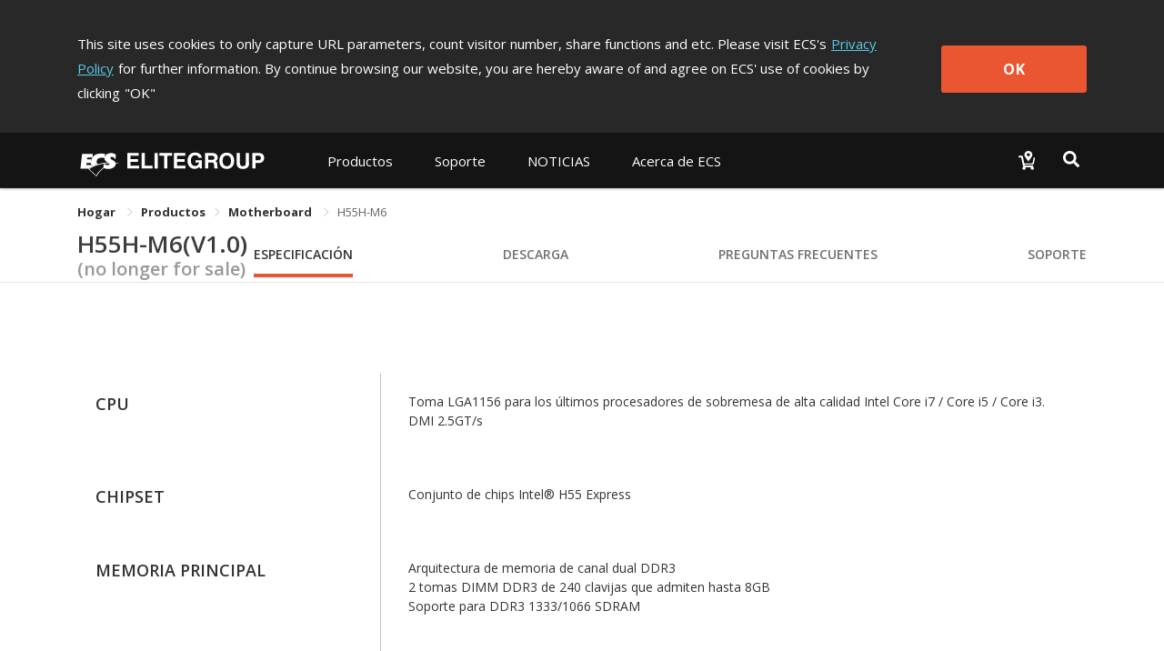

--- FILE ---
content_type: text/html; charset=utf-8
request_url: https://www.ecs.com.tw/es/Product/Motherboard/H55H-M6/specification
body_size: 15118
content:
<!doctype html>
<html data-n-head-ssr lang="es" data-n-head="%7B%22lang%22:%7B%22ssr%22:%22es%22%7D%7D">
  <head >
    <title>H55H-M6｜Motherboard｜Productos｜ECS ELITEGROUP</title><meta data-n-head="ssr" charset="utf-8"><meta data-n-head="ssr" name="viewport" content="width=device-width, initial-scale=1, user-scalable=no"><meta data-n-head="ssr" data-hid="theme-color" name="theme-color" content="#141414"><meta data-n-head="ssr" data-hid="og:type" property="og:type" content="website"><meta data-n-head="ssr" data-hid="og:site_name" property="og:site_name" content="ECS ELITEGROUP"><meta data-n-head="ssr" data-hid="og:url" property="og:url" content="https://www.ecs.com.tw/es/Product/Motherboard/H55H-M6/specification"><meta data-n-head="ssr" data-hid="twitter:site" property="twitter:site" content="@ECS_GlobalHQ"><meta data-n-head="ssr" data-hid="twitter:card" property="twitter:card" content="summary_large_image"><meta data-n-head="ssr" data-hid="apple-mobile-web-app-title" name="apple-mobile-web-app-title" content="ECS ELITEGROUP"><meta data-n-head="ssr" data-hid="mobile-web-app-capable" name="mobile-web-app-capable" content="yes"><meta data-n-head="ssr" data-hid="og:title" property="og:title" content="H55H-M6｜Motherboard｜Productos｜ECS ELITEGROUP"><meta data-n-head="ssr" data-hid="twitter:title" property="twitter:title" content="H55H-M6｜Motherboard｜Productos｜ECS ELITEGROUP"><meta data-n-head="ssr" data-hid="og:description" property="og:description" content="&lt;B&gt;Toma LGA1156 para procesadores Intel® Core™ i5 /Core™ i3 / Pentium® y Core™ i7-800 , admitiendo DDR3 1333 de doble canal para una experiencia informática de gran eficacia&lt;/B&gt;&lt;BR /&gt; H55H-M es la placa mATX de ECS mATX basada en la toma LGA 1156 para los procesadores Intel® Core™ i7-800, Core™ i5, Core™ i3  y Pentium®. Tiene un puerto HDMI™ para proporcionar una perfecta calidad de reproducción blu-ray con gráficos de 32nm Clarkdale integrados. El sistema Clarkdale de última generación también proporciona un ancho de banda de memoria masivo para el procesamiento multi tarea."><meta data-n-head="ssr" data-hid="og:image" property="og:image" content="https://campaign.ecs.com.tw/images/Products/small/H55H-M6_430300.jpg"><meta data-n-head="ssr" data-hid="description" name="description" content="&lt;B&gt;Toma LGA1156 para procesadores Intel® Core™ i5 /Core™ i3 / Pentium® y Core™ i7-800 , admitiendo DDR3 1333 de doble canal para una experiencia informática de gran eficacia&lt;/B&gt;&lt;BR /&gt; H55H-M es la placa mATX de ECS mATX basada en la toma LGA 1156 para los procesadores Intel® Core™ i7-800, Core™ i5, Core™ i3  y Pentium®. Tiene un puerto HDMI™ para proporcionar una perfecta calidad de reproducción blu-ray con gráficos de 32nm Clarkdale integrados. El sistema Clarkdale de última generación también proporciona un ancho de banda de memoria masivo para el procesamiento multi tarea."><meta data-n-head="ssr" data-hid="twitter:image" property="twitter:image" content="https://campaign.ecs.com.tw/images/Products/small/H55H-M6_430300.jpg"><meta data-n-head="ssr" data-hid="twitter:description" property="twitter:description" content="&lt;B&gt;Toma LGA1156 para procesadores Intel® Core™ i5 /Core™ i3 / Pentium® y Core™ i7-800 , admitiendo DDR3 1333 de doble canal para una experiencia informática de gran eficacia&lt;/B&gt;&lt;BR /&gt; H55H-M es la placa mATX de ECS mATX basada en la toma LGA 1156 para los procesadores Intel® Core™ i7-800, Core™ i5, Core™ i3  y Pentium®. Tiene un puerto HDMI™ para proporcionar una perfecta calidad de reproducción blu-ray con gráficos de 32nm Clarkdale integrados. El sistema Clarkdale de última generación también proporciona un ancho de banda de memoria masivo para el procesamiento multi tarea."><link data-n-head="ssr" rel="icon" type="image/x-icon" href="/favicon.ico"><link data-n-head="ssr" rel="stylesheet" type="text/css" href="https://fonts.googleapis.com/css?family=Open+Sans:300,400,600,700,800" integrity="hApzngR5bONZqYdTzaLbFWdMpP3KMRt0xtiGGetqjd6jxJ1H2409eYk+3XrE0OFA" crossorigin="anonymous"><link data-n-head="ssr" rel="stylesheet" type="text/css" href="https://fonts.googleapis.com/icon?family=Material+Icons" integrity="sha384-m9N6jCtM6G1HOYTiXrGvYc/XkdRvPhU/yaB4cAh8yHA74cfAE+joMhMl5Xi+85MA" crossorigin="anonymous"><link data-n-head="ssr" rel="stylesheet" type="text/css" href="https://cdnjs.cloudflare.com/ajax/libs/twitter-bootstrap/4.4.1/css/bootstrap.min.css" integrity="sha384-Vkoo8x4CGsO3+Hhxv8T/Q5PaXtkKtu6ug5TOeNV6gBiFeWPGFN9MuhOf23Q9Ifjh" crossorigin="anonymous"><link data-n-head="ssr" data-hid="shortcut-icon" rel="shortcut icon" href="/_nuxt/icons/icon_64x64.94cff8.png"><link data-n-head="ssr" data-hid="apple-touch-icon" rel="apple-touch-icon" href="/_nuxt/icons/icon_512x512.94cff8.png" sizes="512x512"><link data-n-head="ssr" rel="manifest" href="/_nuxt/manifest.e56c465b.json" data-hid="manifest"><link data-n-head="ssr" rel="canonical" href="https://www.ecs.com.tw/es/Product/Motherboard/H55H-M6/specification"><script data-n-head="ssr" type="text/javascript" charset="utf-8" src="https://cdnjs.cloudflare.com/ajax/libs/jquery/3.7.1/jquery.min.js" integrity="sha384-1H217gwSVyLSIfaLxHbE7dRb3v4mYCKbpQvzx0cegeju1MVsGrX5xXxAvs/HgeFs" crossorigin="anonymous"></script><script data-n-head="ssr" type="text/javascript" charset="utf-8" src="https://cdnjs.cloudflare.com/ajax/libs/twitter-bootstrap/4.4.1/js/bootstrap.min.js" integrity="sha384-wfSDF2E50Y2D1uUdj0O3uMBJnjuUD4Ih7YwaYd1iqfktj0Uod8GCExl3Og8ifwB6" crossorigin="anonymous"></script><script data-n-head="ssr" src="//www.googletagmanager.com/gtm.js?id=GTM-MW7565Q&amp;l=dataLayer" async></script><link rel="preload" href="/_nuxt/82542b8.js" as="script"><link rel="preload" href="/_nuxt/00a0c9d.js" as="script"><link rel="preload" href="/_nuxt/css/bd0d8eb.css" as="style"><link rel="preload" href="/_nuxt/368d7d3.js" as="script"><link rel="preload" href="/_nuxt/css/36d126a.css" as="style"><link rel="preload" href="/_nuxt/253f25a.js" as="script"><link rel="preload" href="/_nuxt/css/3131095.css" as="style"><link rel="preload" href="/_nuxt/1e79ef5.js" as="script"><link rel="preload" href="/_nuxt/css/6457484.css" as="style"><link rel="preload" href="/_nuxt/2681d5c.js" as="script"><link rel="preload" href="/_nuxt/css/5792c2d.css" as="style"><link rel="preload" href="/_nuxt/775f9f4.js" as="script"><link rel="preload" href="/_nuxt/css/4c413eb.css" as="style"><link rel="preload" href="/_nuxt/e2edf75.js" as="script"><link rel="preload" href="/_nuxt/css/9300784.css" as="style"><link rel="preload" href="/_nuxt/37d3bda.js" as="script"><link rel="stylesheet" href="/_nuxt/css/bd0d8eb.css"><link rel="stylesheet" href="/_nuxt/css/36d126a.css"><link rel="stylesheet" href="/_nuxt/css/3131095.css"><link rel="stylesheet" href="/_nuxt/css/6457484.css"><link rel="stylesheet" href="/_nuxt/css/5792c2d.css"><link rel="stylesheet" href="/_nuxt/css/4c413eb.css"><link rel="stylesheet" href="/_nuxt/css/9300784.css">
  </head>
  <body >
    <noscript data-n-head="ssr" data-hid="gtm-noscript" data-pbody="true"><iframe src="//www.googletagmanager.com/ns.html?id=GTM-MW7565Q&l=dataLayer" height="0" width="0" style="display:none;visibility:hidden"></iframe></noscript><div data-server-rendered="true" id="__nuxt"><div class="vld-parent"><div tabindex="0" aria-label="Loading" class="vld-overlay is-active is-full-page" style="z-index:9999;display:none;"><div class="vld-background" style="opacity:1;backdrop-filter:blur(2px);"></div><div class="vld-icon"><div class="nb-spinner"></div> <svg id="logo" version="1.1" xmlns="http://www.w3.org/2000/svg" xmlns:xlink="http://www.w3.org/1999/xlink" x="0px" y="0px" viewBox="0 0 47.8 36.2" xml:space="preserve" style="enable-background:new 0 0 47.8 36.2;"><g><g><g><polygon points="4.7,30.7 2,30.7 2,31.8 4.5,31.8 4.5,32.7 2,32.7 2,34 4.8,34 4.8,34.9 0.9,34.9
				0.9,29.8 4.7,29.8 			" style="fill:#B0B0B0;"></polygon> <polygon points="6.8,34 9.4,34 9.4,34.9 5.7,34.9 5.7,29.8 6.8,29.8 			" style="fill:#B0B0B0;"></polygon> <polygon points="11.1,34.9 10,34.9 10,29.8 11.1,29.8 			" style="fill:#B0B0B0;"></polygon> <polygon points="14.3,34.9 13.2,34.9 13.2,30.7 11.7,30.7 11.7,29.8 15.9,29.8 15.9,30.7 14.3,30.7 			" style="fill:#B0B0B0;"></polygon> <polygon points="20.3,30.7 17.6,30.7 17.6,31.8 20.1,31.8 20.1,32.7 17.6,32.7 17.6,34 20.4,34 20.4,34.9
				16.5,34.9 16.5,29.8 20.3,29.8 			" style="fill:#B0B0B0;"></polygon> <path d="M23.7,32.2l2.2,0v2.8l-0.7,0L25,34.3c-0.3,0.3-0.7,0.8-1.6,0.8c-1.2,0-2.4-0.9-2.4-2.7
				c0-1.4,0.8-2.7,2.5-2.7c1.6,0,2.2,1,2.3,1.7l-1.1,0c0-0.2-0.4-0.8-1.1-0.9c-0.8,0-1.5,0.5-1.5,1.9c0,1.4,0.8,1.8,1.5,1.8
				c0.2,0,1-0.1,1.2-1.1h-1.2L23.7,32.2z" style="fill:#B0B0B0;"></path> <path d="M27.9,32l0-1.4l1.3,0c0.6,0,0.8,0.4,0.8,0.7c0,0.5-0.3,0.7-0.8,0.7H27.9 M26.9,34.9l1.1,0v-2
				l1.1,0c0.8,0,0.8,0.3,0.8,1c0,0.5,0,0.8,0.1,1h1.2l0-0.1c-0.2-0.1-0.2-0.3-0.2-1c0-1-0.2-1.1-0.7-1.3c0.5-0.2,0.8-0.7,0.8-1.2
				c0-0.4-0.3-1.5-1.6-1.5l-2.6,0V34.9z" style="fill:#B0B0B0;"></path> <path d="M32.8,32.4c0-1.4,0.8-1.8,1.4-1.8c0.6,0,1.4,0.4,1.4,1.8c0,1.4-0.8,1.8-1.4,1.8
				C33.6,34.2,32.8,33.8,32.8,32.4 M31.7,32.4c0,2.4,1.8,2.7,2.5,2.7c0.7,0,2.5-0.3,2.5-2.7c0-2.4-1.8-2.7-2.5-2.7
				C33.5,29.6,31.7,29.9,31.7,32.4z" style="fill:#B0B0B0;"></path> <path d="M41.7,33.1c0,1.4-0.8,1.9-2.1,1.9c-0.5,0-1.2-0.1-1.6-0.6c-0.3-0.3-0.4-0.7-0.4-1.2l0-3.4l1.1,0
				l0,3.3c0,0.7,0.4,1,0.9,1c0.7,0,1-0.4,1-1l0-3.4l1.1,0L41.7,33.1z" style="fill:#B0B0B0;"></path> <path d="M43.8,32.2l0-1.5l0.9,0c0.7,0,0.9,0.2,0.9,0.7c0,0.2,0,0.8-0.8,0.8H43.8 M43.8,33.1h1.2
				c1.4,0,1.6-1.2,1.6-1.6c0-1-0.6-1.7-1.6-1.7l-2.4,0l0,5.2h1.1L43.8,33.1z" style="fill:#B0B0B0;"></path></g> <path d="M46.4,13.7c-1.4-0.4-2.9-0.6-4.4-0.9c-0.2-0.8-0.7-1.5-1.4-2c-0.3-0.2-0.6-0.4-1-0.7l-1.6-0.9
			c-0.2-0.1-0.4-0.2-0.6-0.3c-1.3-0.9-1.6-1.4-1.4-2.1c0.2-0.6,0.6-0.9,1.5-1c0.9-0.1,2.5,0.5,3.7,1.8c0.3,0.3,0.5,0.7,0.8,1.1
			l0.6-5.4c-2.3-1.9-5.6-2.6-8.9-1.5c-0.5,0.2-1,0.4-1.5,0.7c-3.4,2-3.7,6.2-1.3,8.3c0.3,0.3,0.7,0.5,1.1,0.7l1.3,0.8l0,0
			c-4.1,0.2-8,0.8-11.7,2c-1.1-0.7-1.7-2-1.5-3.4c0.4-2.6,2.4-4.2,6.2-4.1c1,0,2,0.2,2.9,0.5l0.6-4.9c-1.3-0.3-2.6-0.4-3.8-0.5
			c-5-0.1-8.6,1.5-10.6,4.5l0,0.1l0,0c-0.4,0.7-0.8,1.4-1.1,2.2l-5.3,0l0.3-2.2l6.1,0c0,0,0,0,0-0.1L16,2.2l-12.5,0L1.4,19.6l8.9,0
			c0,0,0,0,0,0l9.5,8.9c2.2-3.8,5.2-7.2,8.8-9.7c1.1,0.5,2.3,0.9,3.5,1c3.5,0.4,6.6-0.5,8.3-2.1c1.4-1.2,1.9-2.7,1.9-4
			c0.9-0.1,1.8-0.2,2.8-0.1C45.5,13.7,46,13.7,46.4,13.7z M34.7,13.1C34.7,13.1,34.7,13.1,34.7,13.1c0.5,0.4,0.6,1,0.4,1.4h0
			c-0.1,0.2-0.2,0.4-0.4,0.5c-0.4,0.3-1,0.4-1.8,0.4c0,0,0,0,0,0c-0.9,0-2.1-0.3-3.3-1.1c-0.4-0.2-0.7-0.5-1-0.8l0,0
			C30.5,13.3,32.6,13.1,34.7,13.1z M8.3,15.3l0.3-2.4l5.1,0c0.1,0.9,0.2,1.7,0.5,2.4L8.3,15.3z M19.5,27.2l-7.9-7.5
			c0.1,0,0.1-0.1,0.2-0.1c1.3-0.8,2.5-1.5,3.9-2.1c0.8-0.4,1.5-0.7,2.3-1c1.6-0.6,3.2-1.2,4.8-1.7c1.8-0.5,3.7-0.9,5.7-1.2
			c0,0,0,0,0,0h0L28,18.2c-0.3,0.2-0.6,0.4-0.9,0.7C24,21.2,21.5,24,19.5,27.2z" style="fill:#B0B0B0;"></path></g></g></svg></div></div></div><div id="__layout"><div><div class="cookie-policy" style="display:none;" data-v-85d37ac6><div class="container cookie-wrap" data-v-85d37ac6><div class="info-txt en" data-v-85d37ac6><p class="txt" data-v-85d37ac6>
        This site uses cookies to only capture URL parameters, count visitor
        number, share functions and etc. Please visit ECS's<a href="/es/privacy" class="privacy-url" data-v-85d37ac6>Privacy Policy</a>for further information. By continue browsing our website, you are
        hereby aware of and agree on ECS' use of cookies by clicking<span data-v-85d37ac6>&quot;OK&quot;</span></p> <button class="btn-confirm" data-v-85d37ac6>
        OK
      </button></div></div></div> <div id="es" class="wrapper" data-v-6fbdb23d><div id="mobile-menu" data-v-6fbdb23d><div class="navbar-panel"><ul class="navbar"><li id="products-item" class="nav-item"><p class="nav-link no-link"></p> <div role="tablist" aria-multiselectable="true" class="el-collapse"></div></li> <li id="support-item" class="nav-item"><p class="nav-link no-link"></p> <ul class="list"></ul></li> <!----> <li id="investor-item" class="nav-item"><p class="nav-link no-link"></p> <ul class="list"></ul></li> <li id="news-item" class="nav-item"><p class="nav-link no-link"></p> <ul class="list"></ul></li> <li id="about-item" class="nav-item"><p class="nav-link no-link"></p> <ul class="list"></ul></li></ul></div></div> <div class="overlay" data-v-6fbdb23d></div> <div class="main" data-v-6fbdb23d><section class="header-area" data-v-6fbdb23d><header class="header-menu"><div class="container navbar-wrap"><nav class="navbar desktop"><a href="/es" class="navbar-brand logo nuxt-link-active"><h1>ECS ELITEGROUP 精英電腦</h1></a> <ul class="nav nav-left"><li id="products-item" data-dropdown="products" class="nav-item"><button class="nav-link">
              
            </button> <div class="products-sub-menu products-menu sub-menu"><ul class="sub-nav"></ul></div></li> <li id="support-item" data-dropdown="support" class="nav-item"><a href="javascript:;" class="nav-link">
              
            </a> <div class="support-sub-menu sub-menu dropdown-sub-menu"><ul class="sub-nav"></ul></div></li> <!----> <!----> <!----> <li id="news-item" data-dropdown="news" class="nav-item"><a href="javascript:;" class="nav-link">
              
            </a> <div class="news-sub-menu sub-menu dropdown-sub-menu"><ul class="sub-nav"></ul></div></li> <li id="about-item" data-dropdown="about" class="nav-item"><a href="javascript:;" class="nav-link">
              
            </a> <div class="about-sub-menu sub-menu dropdown-sub-menu"><ul class="sub-nav"></ul></div></li></ul> <ul class="nav nav-right"><li class="nav-item w2b-item"><a href="/esundefined" class="nav-link"><img src="[data-uri]" alt="Where to buy"></a></li> <li class="nav-item search-item"><button class="nav-link"><img src="[data-uri]" alt="Search"></button></li></ul></nav> <nav class="navbar mobile"><div class="left"><button class="menu-toggle"><svg viewBox="0 0 100 100" class="hamburger hamRotate"><path d="m 30,33 h 40 c 3.722839,0 7.5,3.126468 7.5,8.578427 0,5.451959 -2.727029,8.421573 -7.5,8.421573 h -20" class="line top"></path> <path d="m 30,50 h 40" class="line middle"></path> <path d="m 70,67 h -40 c 0,0 -7.5,-0.802118 -7.5,-8.365747 0,-7.563629 7.5,-8.634253 7.5,-8.634253 h 20" class="line bottom"></path></svg></button> <a href="/es" class="menu-logo nuxt-link-active"></a></div> <div class="right"><a href="/esundefined"><img src="[data-uri]" alt="Where to buy"></a> <button class="menu-search"><img src="[data-uri]" alt="Search"></button></div></nav></div> <div class="top-search"><div class="container"><div class="input-group"><span class="input-group-addon"><svg aria-hidden="true" focusable="false" data-prefix="fas" data-icon="magnifying-glass" role="img" xmlns="http://www.w3.org/2000/svg" viewBox="0 0 512 512" class="svg-inline--fa fa-magnifying-glass"><path fill="currentColor" d="M416 208c0 45.9-14.9 88.3-40 122.7L502.6 457.4c12.5 12.5 12.5 32.8 0 45.3s-32.8 12.5-45.3 0L330.7 376c-34.4 25.2-76.8 40-122.7 40C93.1 416 0 322.9 0 208S93.1 0 208 0S416 93.1 416 208zM208 352a144 144 0 1 0 0-288 144 144 0 1 0 0 288z"></path></svg></span> <div aria-haspopup="listbox" role="combobox" aria-owns="el-autocomplete-408" class="el-autocomplete form-control"><div class="el-input"><!----><input type="text" autocomplete="off" valueKey="value" placeholder="Buscar" name="inputSearch" fetchSuggestions="function () { [native code] }" triggerOnFocus="true" debounce="300" placement="bottom-start" popperAppendToBody="true" class="el-input__inner"><!----><!----><!----><!----></div><div role="region" class="el-autocomplete-suggestion el-popper" style="width:;display:none;"><div class="el-scrollbar"><div class="el-autocomplete-suggestion__wrap el-scrollbar__wrap el-scrollbar__wrap--hidden-default"><ul class="el-scrollbar__view el-autocomplete-suggestion__list"></ul></div><div class="el-scrollbar__bar is-horizontal"><div class="el-scrollbar__thumb" style="width:0;transform:translateX(0%);ms-transform:translateX(0%);webkit-transform:translateX(0%);"></div></div><div class="el-scrollbar__bar is-vertical"><div class="el-scrollbar__thumb" style="height:0;transform:translateY(0%);ms-transform:translateY(0%);webkit-transform:translateY(0%);"></div></div></div></div></div> <span class="input-group-addon close-search"><svg aria-hidden="true" focusable="false" data-prefix="fas" data-icon="xmark" role="img" xmlns="http://www.w3.org/2000/svg" viewBox="0 0 384 512" class="svg-inline--fa fa-xmark"><path fill="currentColor" d="M342.6 150.6c12.5-12.5 12.5-32.8 0-45.3s-32.8-12.5-45.3 0L192 210.7 86.6 105.4c-12.5-12.5-32.8-12.5-45.3 0s-12.5 32.8 0 45.3L146.7 256 41.4 361.4c-12.5 12.5-12.5 32.8 0 45.3s32.8 12.5 45.3 0L192 301.3 297.4 406.6c12.5 12.5 32.8 12.5 45.3 0s12.5-32.8 0-45.3L237.3 256 342.6 150.6z"></path></svg></span></div></div></div></header></section> <section class="sub-nav-area" data-v-6fbdb23d><div class="container" data-v-6fbdb23d><div aria-label="Breadcrumb" role="navigation" class="el-breadcrumb" data-v-6fbdb23d><span class="el-breadcrumb__item" data-v-6fbdb23d><span role="link" class="el-breadcrumb__inner is-link">
            Hogar
          </span><span role="presentation" class="el-breadcrumb__separator"></span></span> <span class="el-breadcrumb__item" data-v-6fbdb23d><span role="link" class="el-breadcrumb__inner"><a class="no-link" data-v-6fbdb23d>Productos</a></span><span role="presentation" class="el-breadcrumb__separator"></span></span> <span class="el-breadcrumb__item" data-v-6fbdb23d><span role="link" class="el-breadcrumb__inner is-link">
            Motherboard
          </span><span role="presentation" class="el-breadcrumb__separator"></span></span> <span class="el-breadcrumb__item" data-v-6fbdb23d><span role="link" class="el-breadcrumb__inner">H55H-M6</span><span role="presentation" class="el-breadcrumb__separator"></span></span></div></div> <div data-v-6fbdb23d><div class="van-sticky"><section id="top-nav-area" data-v-6fbdb23d><div class="container"><div class="row"><div class="col-md-12 col-12"><div class="top-nav"><h1 class="model-name"><a href="/es/Product/Motherboard/H55H-M6/overview" class="overview-disabled">
              H55H-M6(V1.0)
            </a> <span class="archive">
              (no longer for sale)</span></h1> <ul class="model-nav-tabs overview-disabled"><!----> <li class="tab tab-spec"><a href="/es/Product/Motherboard/H55H-M6/specification" aria-current="page" class="nuxt-link-exact-active nuxt-link-active">
                Especificación
              </a></li> <!----> <li class="tab tab-download"><a href="/es/Product/Motherboard/H55H-M6/download">
                Descarga
              </a></li> <li class="tab tab-faq"><a href="/es/Product/Motherboard/H55H-M6/faq">
                Preguntas Frecuentes
              </a></li> <li class="tab tab-support"><a href="/es/Product/Motherboard/H55H-M6/support">
                Soporte
              </a></li></ul></div></div></div></div></section> <section id="mobile-top-nav-area" data-v-6fbdb23d><div class="model-nav-title"><h1 class="model-name"><a href="/es/Product/Motherboard/H55H-M6/overview" class="overview-disabled">
        H55H-M6(V1.0)
      </a></h1> <span class="archive"> (no longer for sale)</span> <button class="btn-toggle"><span class="material-icons">
        keyboard_arrow_down
      </span></button></div> <ul class="model-nav-tabs archive-height"><!----> <li class="tab tab-spec"><a href="/es/Product/Motherboard/H55H-M6/specification" aria-current="page" class="nuxt-link-exact-active nuxt-link-active">
        Especificación
      </a></li> <!----> <li class="tab tab-download"><a href="/es/Product/Motherboard/H55H-M6/download">
        Descarga
      </a></li> <li class="tab tab-faq"><a href="/es/Product/Motherboard/H55H-M6/faq">
        Preguntas Frecuentes
      </a></li> <li class="tab tab-support"><a href="/es/Product/Motherboard/H55H-M6/support">
        Soporte
      </a></li></ul> <div class="mobile-nav-overlay"></div></section></div></div></section> <section class="content-area" data-v-689d50c8 data-v-6fbdb23d data-v-6fbdb23d><div class="inner" data-v-689d50c8><div class="spec-wrap" data-v-689d50c8 data-v-689d50c8><div class="container" data-v-689d50c8><section id="printContent" class="spec-area" data-v-689d50c8><ul class="product-info" data-v-689d50c8><li data-v-689d50c8><span class="spec-item" data-v-689d50c8>CPU</span> <div class="spec-data" data-v-689d50c8><div data-v-689d50c8><!----> <span class="spec-content" data-v-689d50c8>Toma LGA1156 para los últimos procesadores de sobremesa de alta calidad Intel Core i7 / Core i5 / Core i3.</span></div><div data-v-689d50c8><!----> <span class="spec-content" data-v-689d50c8>DMI 2.5GT/s</span></div></div></li><li data-v-689d50c8><span class="spec-item" data-v-689d50c8>CHIPSET</span> <div class="spec-data" data-v-689d50c8><div data-v-689d50c8><!----> <span class="spec-content" data-v-689d50c8>Conjunto de chips Intel® H55 Express</span></div></div></li><li data-v-689d50c8><span class="spec-item" data-v-689d50c8>Memoria principal</span> <div class="spec-data" data-v-689d50c8><div data-v-689d50c8><!----> <span class="spec-content" data-v-689d50c8>Arquitectura de memoria de canal dual DDR3</span></div><div data-v-689d50c8><!----> <span class="spec-content" data-v-689d50c8>2 tomas DIMM DDR3 de 240 clavijas que admiten hasta 8GB</span></div><div data-v-689d50c8><!----> <span class="spec-content" data-v-689d50c8>Soporte para DDR3 1333/1066 SDRAM</span></div></div></li><li data-v-689d50c8><span class="spec-item" data-v-689d50c8>SLOT DE EXPANSION</span> <div class="spec-data" data-v-689d50c8><div data-v-689d50c8><!----> <span class="spec-content" data-v-689d50c8>1 x zócalo PCI Express x16</span></div><div data-v-689d50c8><!----> <span class="spec-content" data-v-689d50c8>2 x zócalos PCI Express x1</span></div><div data-v-689d50c8><!----> <span class="spec-content" data-v-689d50c8>1 x PCI slot</span></div></div></li><li data-v-689d50c8><span class="spec-item" data-v-689d50c8>ALMACENAMIENTO</span> <div class="spec-data" data-v-689d50c8><div data-v-689d50c8><!----> <span class="spec-content" data-v-689d50c8>Admitida por Intel<sup>®</sup> H55</span></div><div class="remark" data-v-689d50c8><!----> <span class="spec-content" data-v-689d50c8>6 dispositivos Serial ATAII 3.0Gb/s</span></div></div></li><li data-v-689d50c8><span class="spec-item" data-v-689d50c8>AUDIO</span> <div class="spec-data" data-v-689d50c8><div data-v-689d50c8><!----> <span class="spec-content" data-v-689d50c8>VIA<sup>®</sup> VT1705 CODEC de audio de 6 canales</span></div></div></li><li data-v-689d50c8><span class="spec-item" data-v-689d50c8>Red</span> <div class="spec-data" data-v-689d50c8><div data-v-689d50c8><!----> <span class="spec-content" data-v-689d50c8>Controlador Ethernet Atheros AR8131M Gigabit Fast</span></div><div data-v-689d50c8><!----> <span class="spec-content" data-v-689d50c8>Controlador Atheros AR8132M 10/100 Fast Ethernet (Opcional)</span></div></div></li><li data-v-689d50c8><span class="spec-item" data-v-689d50c8>Panel de E/S trasero</span> <div class="spec-data" data-v-689d50c8><div data-v-689d50c8><!----> <span class="spec-content" data-v-689d50c8>1 conector PS/2 teclado/ratón</span></div><div data-v-689d50c8><!----> <span class="spec-content" data-v-689d50c8>6 puertos USB</span></div><div data-v-689d50c8><!----> <span class="spec-content" data-v-689d50c8>1 x puerto VGA</span></div><div data-v-689d50c8><!----> <span class="spec-content" data-v-689d50c8>1 x HDMI™ Port</span></div><div data-v-689d50c8><!----> <span class="spec-content" data-v-689d50c8>1 x Puerto COM</span></div><div data-v-689d50c8><!----> <span class="spec-content" data-v-689d50c8>1 x conector RJ45 LAN</span></div><div data-v-689d50c8><!----> <span class="spec-content" data-v-689d50c8>'1 puerto de audio (clavija de tres agujeros)</span></div></div></li><li data-v-689d50c8><span class="spec-item" data-v-689d50c8>Conectores y headers de E/S internos</span> <div class="spec-data" data-v-689d50c8><div data-v-689d50c8><!----> <span class="spec-content" data-v-689d50c8>1 Conector de Alimentación de 24-clavijas ATX y un conector de 4 clavijas de 12V</span></div><div data-v-689d50c8><!----> <span class="spec-content" data-v-689d50c8>6 x conectores Serial ATA</span></div><div data-v-689d50c8><!----> <span class="spec-content" data-v-689d50c8>2 x conectores internos USB 2.0 soportando hasta 4 puertos USB adicionales</span></div><div data-v-689d50c8><!----> <span class="spec-content" data-v-689d50c8>Zumbador x 1</span></div><div data-v-689d50c8><!----> <span class="spec-content" data-v-689d50c8>1 Encabezamiento CMOS Clear</span></div><div data-v-689d50c8><!----> <span class="spec-content" data-v-689d50c8>1 Encabezamiento de panel frontal</span></div><div data-v-689d50c8><!----> <span class="spec-content" data-v-689d50c8>1 x conector para audio del Panel Frontal</span></div><div data-v-689d50c8><!----> <span class="spec-content" data-v-689d50c8>1 x conector para salida SPDIF</span></div><div data-v-689d50c8><!----> <span class="spec-content" data-v-689d50c8>1 x Cabezal de intrusión de chasis</span></div><div data-v-689d50c8><!----> <span class="spec-content" data-v-689d50c8>Conectores CPUFAN/SYSFAN</span></div></div></li><li data-v-689d50c8><span class="spec-item" data-v-689d50c8>BIOS DEL SISTEMA</span> <div class="spec-data" data-v-689d50c8><div data-v-689d50c8><!----> <span class="spec-content" data-v-689d50c8>BIOS AMI con 16Mb SPI ROM</span></div><div data-v-689d50c8><!----> <span class="spec-content" data-v-689d50c8>Soporte para Plug and Play, STR/STD, control de hardware, inicio múltiple y DMI</span></div><div data-v-689d50c8><!----> <span class="spec-content" data-v-689d50c8>CPU con voltaje ajustable</span></div><div data-v-689d50c8><!----> <span class="spec-content" data-v-689d50c8>Admite especificación ACPI revisión 3.0</span></div><div data-v-689d50c8><!----> <span class="spec-content" data-v-689d50c8>Tensión de memoria ajustable</span></div></div></li><li data-v-689d50c8><span class="spec-item" data-v-689d50c8>FACTOR DE FORMA</span> <div class="spec-data" data-v-689d50c8><div data-v-689d50c8><!----> <span class="spec-content" data-v-689d50c8>Tamaño Micro-ATX, 244mm*200mm</span></div></div></li> <div class="hdmi" data-v-689d50c8><svg aria-hidden="true" class="svg-icon" data-v-689d50c8><use xlink:href="#icon-hdmi-tm"></use></svg> <p data-v-689d50c8>
                  *The terms HDMI, HDMI High-Definition Multimedia Interface,
                  HDMI Trade dress and the HDMI Logos are trademarks or
                  registered trademarks of HDMI Licensing Administrator, Inc.
                </p></div></ul></section> <section class="remark-area" data-v-689d50c8><div class="remark" data-v-689d50c8><button class="btn btn-print" data-v-689d50c8><i class="material-icons" data-v-689d50c8>print</i> <span data-v-689d50c8>Impresión</span></button></div></section></div></div></div></section> <div class="scroll-top-mobile" data-v-6fbdb23d><button title="Scroll to top" class="scroll-mobile-inner"><span class="material-icons">
      keyboard_capslock
    </span></button></div> <footer class="footer-area" data-v-047f6240 data-v-6fbdb23d><div class="container desktop" data-v-047f6240><div class="inner" data-v-047f6240><div class="box-0" data-v-047f6240><div class="f-nav" data-v-047f6240><h3 data-v-047f6240>Acerca de ECS</h3> <ul class="f-list" data-v-047f6240><li data-v-047f6240><a href="/es/about/introduction" data-v-047f6240><!---->
                Introducción
              </a></li><li data-v-047f6240><a href="/es/awards" data-v-047f6240><!---->
                Premios
              </a></li><li data-v-047f6240><a href="https://campaign.ecs.com.tw/support/greenecs_en/index.html" target="_blank" data-v-047f6240><!---->
                Green ECS
              </a></li><li data-v-047f6240><a href="/es/about/contact" data-v-047f6240><!---->
                Contáctenos
              </a></li><li data-v-047f6240><a href="https://campaign.ecs.com.tw/document/esg-report/2023-esg-report_en.pdf" target="_blank" data-v-047f6240><!---->
                ECS ESG Report
              </a></li></ul></div></div><div class="box-1" data-v-047f6240><div class="f-nav" data-v-047f6240><h3 data-v-047f6240>NOTICIAS</h3> <ul class="f-list" data-v-047f6240><li data-v-047f6240><a href="/es/news" data-v-047f6240><!---->
                Sala de noticias
              </a></li><li data-v-047f6240><a href="/es/events" data-v-047f6240><!---->
                Centro de eventos
              </a></li></ul></div></div><div class="box-2" data-v-047f6240><div class="f-nav" data-v-047f6240><h3 data-v-047f6240>Soporte</h3> <ul class="f-list" data-v-047f6240><li data-v-047f6240><a href="/es/support/download-center" data-v-047f6240><!---->
                Centro de descargas
              </a></li><li data-v-047f6240><a href="/es/support/technical-support" data-v-047f6240><!---->
                Asistencia técnica
              </a></li><li data-v-047f6240><a href="/es/support/faq" data-v-047f6240><!---->
                Preguntas frecuentes
              </a></li><li data-v-047f6240><a href="https://campaign.ecs.com.tw/support/product_guide/2025Q2" target="_blank" data-v-047f6240>
                Product Guide
              </a></li></ul></div></div> <div class="box-social" data-v-047f6240><div class="f-nav" data-v-047f6240><h3 data-v-047f6240>Comunidad</h3> <ul class="f-list" data-v-047f6240><li data-v-047f6240><a href="https://www.facebook.com/ecsglobal/" target="_blank" data-v-047f6240><svg aria-hidden="true" focusable="false" data-prefix="fab" data-icon="facebook-f" role="img" xmlns="http://www.w3.org/2000/svg" viewBox="0 0 320 512" class="svg-inline--fa fa-facebook-f" data-v-047f6240 data-v-047f6240><path fill="currentColor" d="M80 299.3V512H196V299.3h86.5l18-97.8H196V166.9c0-51.7 20.3-71.5 72.7-71.5c16.3 0 29.4 .4 37 1.2V7.9C291.4 4 256.4 0 236.2 0C129.3 0 80 50.5 80 159.4v42.1H14v97.8H80z" data-v-047f6240 data-v-047f6240></path></svg>
                facebook
              </a></li><li data-v-047f6240><a href="https://www.youtube.com/ecschannel" target="_blank" data-v-047f6240><svg aria-hidden="true" focusable="false" data-prefix="fab" data-icon="youtube" role="img" xmlns="http://www.w3.org/2000/svg" viewBox="0 0 576 512" class="svg-inline--fa fa-youtube" data-v-047f6240 data-v-047f6240><path fill="currentColor" d="M549.655 124.083c-6.281-23.65-24.787-42.276-48.284-48.597C458.781 64 288 64 288 64S117.22 64 74.629 75.486c-23.497 6.322-42.003 24.947-48.284 48.597-11.412 42.867-11.412 132.305-11.412 132.305s0 89.438 11.412 132.305c6.281 23.65 24.787 41.5 48.284 47.821C117.22 448 288 448 288 448s170.78 0 213.371-11.486c23.497-6.321 42.003-24.171 48.284-47.821 11.412-42.867 11.412-132.305 11.412-132.305s0-89.438-11.412-132.305zm-317.51 213.508V175.185l142.739 81.205-142.739 81.201z" data-v-047f6240 data-v-047f6240></path></svg>
                youtube
              </a></li><li data-v-047f6240><a href="https://www.linkedin.com/company/elitegroup-global" target="_blank" data-v-047f6240><svg aria-hidden="true" focusable="false" data-prefix="fab" data-icon="linkedin-in" role="img" xmlns="http://www.w3.org/2000/svg" viewBox="0 0 448 512" class="svg-inline--fa fa-linkedin-in" data-v-047f6240 data-v-047f6240><path fill="currentColor" d="M100.28 448H7.4V148.9h92.88zM53.79 108.1C24.09 108.1 0 83.5 0 53.8a53.79 53.79 0 0 1 107.58 0c0 29.7-24.1 54.3-53.79 54.3zM447.9 448h-92.68V302.4c0-34.7-.7-79.2-48.29-79.2-48.29 0-55.69 37.7-55.69 76.7V448h-92.78V148.9h89.08v40.8h1.3c12.4-23.5 42.69-48.3 87.88-48.3 94 0 111.28 61.9 111.28 142.3V448z" data-v-047f6240 data-v-047f6240></path></svg>
                LinkedIn
              </a></li><li class="inquiry-form" data-v-047f6240><a href="/es/inquiry-form" data-v-047f6240><svg aria-hidden="true" focusable="false" data-prefix="fas" data-icon="list-check" role="img" xmlns="http://www.w3.org/2000/svg" viewBox="0 0 512 512" class="svg-inline--fa fa-list-check" data-v-047f6240><path fill="currentColor" d="M152.1 38.2c9.9 8.9 10.7 24 1.8 33.9l-72 80c-4.4 4.9-10.6 7.8-17.2 7.9s-12.9-2.4-17.6-7L7 113C-2.3 103.6-2.3 88.4 7 79s24.6-9.4 33.9 0l22.1 22.1 55.1-61.2c8.9-9.9 24-10.7 33.9-1.8zm0 160c9.9 8.9 10.7 24 1.8 33.9l-72 80c-4.4 4.9-10.6 7.8-17.2 7.9s-12.9-2.4-17.6-7L7 273c-9.4-9.4-9.4-24.6 0-33.9s24.6-9.4 33.9 0l22.1 22.1 55.1-61.2c8.9-9.9 24-10.7 33.9-1.8zM224 96c0-17.7 14.3-32 32-32H480c17.7 0 32 14.3 32 32s-14.3 32-32 32H256c-17.7 0-32-14.3-32-32zm0 160c0-17.7 14.3-32 32-32H480c17.7 0 32 14.3 32 32s-14.3 32-32 32H256c-17.7 0-32-14.3-32-32zM160 416c0-17.7 14.3-32 32-32H480c17.7 0 32 14.3 32 32s-14.3 32-32 32H192c-17.7 0-32-14.3-32-32zM48 368a48 48 0 1 1 0 96 48 48 0 1 1 0-96z" data-v-047f6240></path></svg>
                Inquiry Form
              </a></li></ul></div></div></div></div> <div class="container mobile" data-v-047f6240><div class="row" data-v-047f6240><div class="col-12" data-v-047f6240><div role="tablist" aria-multiselectable="true" class="el-collapse" data-v-047f6240><div class="el-collapse-item" data-v-047f6240><div role="tab" aria-controls="el-collapse-content-9593" aria-describedby="el-collapse-content-9593"><div role="button" id="el-collapse-head-9593" tabindex="0" class="el-collapse-item__header">Acerca de ECS<i class="el-collapse-item__arrow el-icon-arrow-right"></i></div></div><div role="tabpanel" aria-hidden="true" aria-labelledby="el-collapse-head-9593" id="el-collapse-content-9593" class="el-collapse-item__wrap" style="display:none;"><div class="el-collapse-item__content"> <ul class="f-list" data-v-047f6240><li data-v-047f6240><a href="/es/about/introduction" data-v-047f6240><!---->
                  Introducción
                </a></li><li data-v-047f6240><a href="/es/awards" data-v-047f6240><!---->
                  Premios
                </a></li><li data-v-047f6240><a href="https://campaign.ecs.com.tw/support/greenecs_en/index.html" target="_blank" data-v-047f6240><!---->
                  Green ECS
                </a></li><li data-v-047f6240><a href="/es/about/contact" data-v-047f6240><!---->
                  Contáctenos
                </a></li><li data-v-047f6240><a href="https://campaign.ecs.com.tw/document/esg-report/2023-esg-report_en.pdf" target="_blank" data-v-047f6240><!---->
                  ECS ESG Report
                </a></li></ul></div></div></div><div class="el-collapse-item" data-v-047f6240><div role="tab" aria-controls="el-collapse-content-3322" aria-describedby="el-collapse-content-3322"><div role="button" id="el-collapse-head-3322" tabindex="0" class="el-collapse-item__header">NOTICIAS<i class="el-collapse-item__arrow el-icon-arrow-right"></i></div></div><div role="tabpanel" aria-hidden="true" aria-labelledby="el-collapse-head-3322" id="el-collapse-content-3322" class="el-collapse-item__wrap" style="display:none;"><div class="el-collapse-item__content"> <ul class="f-list" data-v-047f6240><li data-v-047f6240><a href="/es/news" data-v-047f6240><!---->
                  Sala de noticias
                </a></li><li data-v-047f6240><a href="/es/events" data-v-047f6240><!---->
                  Centro de eventos
                </a></li></ul></div></div></div><div class="el-collapse-item" data-v-047f6240><div role="tab" aria-controls="el-collapse-content-5307" aria-describedby="el-collapse-content-5307"><div role="button" id="el-collapse-head-5307" tabindex="0" class="el-collapse-item__header">Soporte<i class="el-collapse-item__arrow el-icon-arrow-right"></i></div></div><div role="tabpanel" aria-hidden="true" aria-labelledby="el-collapse-head-5307" id="el-collapse-content-5307" class="el-collapse-item__wrap" style="display:none;"><div class="el-collapse-item__content"> <ul class="f-list" data-v-047f6240><li data-v-047f6240><a href="/es/support/download-center" data-v-047f6240><!---->
                  Centro de descargas
                </a></li><li data-v-047f6240><a href="/es/support/technical-support" data-v-047f6240><!---->
                  Asistencia técnica
                </a></li><li data-v-047f6240><a href="/es/support/faq" data-v-047f6240><!---->
                  Preguntas frecuentes
                </a></li><li data-v-047f6240><a href="https://campaign.ecs.com.tw/support/product_guide/2025Q2" target="_blank" data-v-047f6240>
                  Product Guide
                </a></li></ul></div></div></div></div> <ul class="box-social" data-v-047f6240><li data-v-047f6240><a href="https://www.facebook.com/ecsglobal/" target="_blank" data-v-047f6240><svg aria-hidden="true" focusable="false" data-prefix="fab" data-icon="facebook-f" role="img" xmlns="http://www.w3.org/2000/svg" viewBox="0 0 320 512" class="svg-inline--fa fa-facebook-f" data-v-047f6240 data-v-047f6240><path fill="currentColor" d="M80 299.3V512H196V299.3h86.5l18-97.8H196V166.9c0-51.7 20.3-71.5 72.7-71.5c16.3 0 29.4 .4 37 1.2V7.9C291.4 4 256.4 0 236.2 0C129.3 0 80 50.5 80 159.4v42.1H14v97.8H80z" data-v-047f6240 data-v-047f6240></path></svg> <p data-v-047f6240>facebook</p></a></li><li data-v-047f6240><a href="https://www.youtube.com/ecschannel" target="_blank" data-v-047f6240><svg aria-hidden="true" focusable="false" data-prefix="fab" data-icon="youtube" role="img" xmlns="http://www.w3.org/2000/svg" viewBox="0 0 576 512" class="svg-inline--fa fa-youtube" data-v-047f6240 data-v-047f6240><path fill="currentColor" d="M549.655 124.083c-6.281-23.65-24.787-42.276-48.284-48.597C458.781 64 288 64 288 64S117.22 64 74.629 75.486c-23.497 6.322-42.003 24.947-48.284 48.597-11.412 42.867-11.412 132.305-11.412 132.305s0 89.438 11.412 132.305c6.281 23.65 24.787 41.5 48.284 47.821C117.22 448 288 448 288 448s170.78 0 213.371-11.486c23.497-6.321 42.003-24.171 48.284-47.821 11.412-42.867 11.412-132.305 11.412-132.305s0-89.438-11.412-132.305zm-317.51 213.508V175.185l142.739 81.205-142.739 81.201z" data-v-047f6240 data-v-047f6240></path></svg> <p data-v-047f6240>youtube</p></a></li><li data-v-047f6240><a href="https://www.linkedin.com/company/elitegroup-global" target="_blank" data-v-047f6240><svg aria-hidden="true" focusable="false" data-prefix="fab" data-icon="linkedin-in" role="img" xmlns="http://www.w3.org/2000/svg" viewBox="0 0 448 512" class="svg-inline--fa fa-linkedin-in" data-v-047f6240 data-v-047f6240><path fill="currentColor" d="M100.28 448H7.4V148.9h92.88zM53.79 108.1C24.09 108.1 0 83.5 0 53.8a53.79 53.79 0 0 1 107.58 0c0 29.7-24.1 54.3-53.79 54.3zM447.9 448h-92.68V302.4c0-34.7-.7-79.2-48.29-79.2-48.29 0-55.69 37.7-55.69 76.7V448h-92.78V148.9h89.08v40.8h1.3c12.4-23.5 42.69-48.3 87.88-48.3 94 0 111.28 61.9 111.28 142.3V448z" data-v-047f6240 data-v-047f6240></path></svg> <p data-v-047f6240>LinkedIn</p></a></li><li class="inquiry-form" data-v-047f6240><a href="/es/inquiry-form" data-v-047f6240><svg aria-hidden="true" focusable="false" data-prefix="fas" data-icon="list-check" role="img" xmlns="http://www.w3.org/2000/svg" viewBox="0 0 512 512" class="svg-inline--fa fa-list-check" data-v-047f6240><path fill="currentColor" d="M152.1 38.2c9.9 8.9 10.7 24 1.8 33.9l-72 80c-4.4 4.9-10.6 7.8-17.2 7.9s-12.9-2.4-17.6-7L7 113C-2.3 103.6-2.3 88.4 7 79s24.6-9.4 33.9 0l22.1 22.1 55.1-61.2c8.9-9.9 24-10.7 33.9-1.8zm0 160c9.9 8.9 10.7 24 1.8 33.9l-72 80c-4.4 4.9-10.6 7.8-17.2 7.9s-12.9-2.4-17.6-7L7 273c-9.4-9.4-9.4-24.6 0-33.9s24.6-9.4 33.9 0l22.1 22.1 55.1-61.2c8.9-9.9 24-10.7 33.9-1.8zM224 96c0-17.7 14.3-32 32-32H480c17.7 0 32 14.3 32 32s-14.3 32-32 32H256c-17.7 0-32-14.3-32-32zm0 160c0-17.7 14.3-32 32-32H480c17.7 0 32 14.3 32 32s-14.3 32-32 32H256c-17.7 0-32-14.3-32-32zM160 416c0-17.7 14.3-32 32-32H480c17.7 0 32 14.3 32 32s-14.3 32-32 32H192c-17.7 0-32-14.3-32-32zM48 368a48 48 0 1 1 0 96 48 48 0 1 1 0-96z" data-v-047f6240></path></svg> <p data-v-047f6240>Inquiry Form</p></a></li></ul></div></div></div> <div class="container no-padding" data-v-047f6240><div class="footer-bottom" data-v-047f6240><div class="language" data-v-047f6240><button class="btn" data-v-047f6240>
          Español
        </button></div> <div class="info" data-v-047f6240><div class="copyright" data-v-047f6240><p data-v-047f6240>
            ©  Elitegroup Computer Systems. All Rights
            Reserved.
          </p></div> <div class="service" data-v-047f6240><div class="service-item terms" data-v-047f6240><a href="/es/terms" data-v-047f6240>Terms of Use</a></div> <div class="service-item privacy" data-v-047f6240><a href="/es/privacy" data-v-047f6240>Privacy Policy</a></div></div></div></div></div> <div class="el-dialog__wrapper" style="display:none;" data-v-047f6240><div role="dialog" aria-modal="true" aria-label="dialog" class="el-dialog" style="margin-top:0px;"><div class="el-dialog__header"><span class="el-dialog__title"></span><button type="button" aria-label="Close" class="el-dialog__headerbtn"><i class="el-dialog__close el-icon el-icon-close"></i></button></div><!----><!----></div></div></footer> <div class="scroll-top-desktop" data-v-6fbdb23d><button title="Scroll to top" class="scroll-desktop-inner"></button></div></div></div></div></div></div><script>window.__NUXT__=(function(a,b,c,d,e,f,g,h,i,j,k,l,m,n,o,p,q,r,s,t,u,v,w,x,y,z,A,B,C,D,E,F,G,H,I,J,K,L,M,N,O,P,Q,R,S,T,U,V,W,X,Y,Z,_,$,aa,ab,ac,ad,ae,af,ag,ah,ai,aj,ak,al,am,an){return {layout:"ecsLayout",data:[{lanData:{SHARE_HOME:"Hogar",SHARE_INTRO:o,SHARE_ABOUT_ECS:p,SHARE_SUPPORT:q,PRODUCTS:x,SOLUTIONS:"Soluciones",SEARCH:"Buscar",VIEW_MORE:"Ver más",SHARE_BACK:"Regresar",PRODUCT_DETAIL_DOWNLOAD:"Descarga",PRODUCT_DETAIL_FAQ:"Preguntas Frecuentes",PRODUCT_DETAIL_BUY:"Comprar",PRODUCT_SPECIFICATION_PRINT:"Impresión",PRODUCT_DOWNLOAD_TITLE:"Descarga de controladores y BIOS",PRODUCT_DOWNLOAD_NOTE_TITLE:"AVISO IMPORTANTE:",PRODUCT_DOWNLOAD_NOTE_DESC1:"Por favor, lea detenidamente estos avisos antes de actualizar su BIOS.",PRODUCT_DETAIL_OVERVIEW:"Resumen general",PRODUCT_DETAIL_SPECIFICATION:"Especificación",PRODUCT_DETAIL_GALLERY:"Galería",PRODUCT_DOWNLOAD_TABLE_TITLE6:"Tamaño del archivo",PRODUCT_FAQ_TITLE:"Find no related FAQ you are looking for ?",PRODUCT_FAQ_DESC1:"Please click",PRODUCT_FAQ_DESC2:"General FAQ",PRODUCT_FAQ_DESC3:"or fill out",PRODUCT_FAQ_DESC4:"Technical Support Form",PRODUCT_FAQ_DESC5:"to submit your question.",PRODUCT_SUPPORT_CPU_TITLE1:"Socket",PRODUCT_SUPPORT_CPU_TITLE2:"Family",PRODUCT_SUPPORT_CPU_TITLE3:"Procesador",PRODUCT_SUPPORT_CPU_TITLE4:"Wattage",PRODUCT_SUPPORT_CPU_TITLE5:"Frecuencia",PRODUCT_SUPPORT_CPU_TITLE6:"Cache",PRODUCT_SUPPORT_CPU_TITLE7:"Stepping",PRODUCT_SUPPORT_CPU_TITLE8:"Since BIOS",PRODUCT_SUPPORT_CPU1:"significa validado por ECS en el momento en que se escribió. Los cambios en los componentes o en la CPU pueden producir un resultado diferente.",PRODUCT_SUPPORT_REFERENCE:"El resultado mostrado sirve solamente de referencia y podrá ser modificado sin necesidad de previo aviso.",PRODUCT_DOWNLOAD_NOTE_DESC2:"No actualice la BIOS si el sistema funciona bien. Un cambio no correcto en la BIOS puede hacer que el sistema no arranque. El fabricante no se hace respinsable por dischos fallos en la BIOS.",PRODUCT_DOWNLOAD_NOTE_DESC3:"Primero asegurese del numero de version del M\u002FB PCB , y despues lea la descripcion actualizada y los avisos especiales detenidamente para comprobar si la nueva version de la BIOS hace referencia a su problema actua.",PRODUCT_DOWNLOAD_NOTE_DESC4:"（Como reconocer la version M\u002FB PCB）",PRODUCT_DOWNLOAD_NOTE_DESC5:"No reinicie el sistema, no desenchufe la fuente de alimentación y no quite la batería durante el proceso de actualización del BIOS.",PRODUCT_DOWNLOAD_NOTE_DESC6:"Se recomienda la utilizacion de la utilidad flash incluida en cada paquete de descarga de la BIOS.",PRODUCT_DOWNLOAD_NOTE_DESC7:"（Como utilizar la utilidad flash）",PRODUCT_DOWNLOAD_TABLE_TITLE1:"Nombre",PRODUCT_DOWNLOAD_TABLE_TITLE2:"Versión",PRODUCT_DOWNLOAD_TABLE_TITLE3:"Fecha de lanzamiento",PRODUCT_DOWNLOAD_TABLE_TITLE4:"Descripción de la actualización",PRODUCT_DOWNLOAD_TABLE_TITLE5:"Nota Especial",PRODUCT_FAQ_DOWNLOAD:"Download Link",PRODUCT_SUPPORT_MEMORY1:"Debido a la limitación del chipset, la velocidad real de la memoria puede ser diferente.",PRODUCT_BUY_WAIT:"Waiting for information…",SHARE_NO_DATA:"Sin datos",SHARE_CHOOSE:"Please choose"},headerData:{product:{menuId:e,parentId:b,menuName:x,url:a,indexTitle:a,indexUrl:a,indexImgUrl:a,className:a,detail:[{menuId:g,parentId:e,menuName:"Mini PC",url:"\u002FProduct\u002FMini-PC",indexTitle:"LIVA Z11 PLUS",indexUrl:"\u002FProduct\u002FMini-PC\u002FLIVA_Z11_PLUS\u002F",indexImgUrl:"images\u002FIndexPromote\u002FLIVA-Z11-Plus_promote.png",className:"sub-lv",detail:[{menuId:113,parentId:g,menuName:"Serie LIVA Q",url:"\u002FProduct\u002FMini-PC?tab=0",indexTitle:a,indexUrl:a,indexImgUrl:a,className:a,detail:a},{menuId:114,parentId:g,menuName:"Serie LIVA Z",url:"\u002FProduct\u002FMini-PC?tab=1",indexTitle:a,indexUrl:a,indexImgUrl:a,className:a,detail:a},{menuId:78,parentId:g,menuName:"Serie LIVA One ",url:"\u002FProduct\u002FMini-PC?tab=2",indexTitle:a,indexUrl:a,indexImgUrl:a,className:a,detail:a},{menuId:120,parentId:g,menuName:"LIVA P Series",url:"\u002FProduct\u002FMini-PC?tab=3",indexTitle:a,indexUrl:a,indexImgUrl:a,className:a,detail:a},{menuId:121,parentId:g,menuName:"LIVA M Series",url:"\u002FProduct\u002FMini-PC?tab=4",indexTitle:a,indexUrl:a,indexImgUrl:a,className:a,detail:a}]},{menuId:k,parentId:e,menuName:l,url:y,indexTitle:"H810H8-M2",indexUrl:"\u002FProduct\u002FMotherboard\u002FH810H8-M2\u002Foverview",indexImgUrl:"images\u002FIndexPromote\u002FH810H8-M2_promote.png",className:"sub-mb",detail:[{menuId:16,parentId:k,menuName:"Plataforma Intel ",url:y,indexTitle:a,indexUrl:a,indexImgUrl:a,className:a,detail:a},{menuId:17,parentId:k,menuName:"Plataforma AMD ",url:"\u002FProduct\u002FMotherboard?tab=1",indexTitle:a,indexUrl:a,indexImgUrl:a,className:a,detail:a},{menuId:18,parentId:k,menuName:"Soluciones SoC ",url:"\u002FProduct\u002FMotherboard?tab=2",indexTitle:a,indexUrl:a,indexImgUrl:a,className:a,detail:a}]},{menuId:m,parentId:e,menuName:"Laptop",url:"\u002FProduct\u002FLaptop",indexTitle:"UP42KP AI Laptop",indexUrl:"\u002FProduct\u002FLaptop\u002FUP42KP_14\u002Foverview",indexImgUrl:"images\u002FIndexPromote\u002FUP42KP_promote.png",className:"sub-nb",detail:[{menuId:19,parentId:m,menuName:"Commercial Laptop",url:"\u002FProduct\u002FLaptop?tab=0",indexTitle:a,indexUrl:a,indexImgUrl:a,className:a,detail:a},{menuId:20,parentId:m,menuName:"Education Laptop",url:"\u002FProduct\u002FLaptop?tab=1",indexTitle:a,indexUrl:a,indexImgUrl:a,className:a,detail:a},{menuId:21,parentId:m,menuName:"Chromebook",url:"\u002FProduct\u002FLaptop?tab=2",indexTitle:a,indexUrl:a,indexImgUrl:a,className:a,detail:a}]},{menuId:z,parentId:e,menuName:"AIO PC",url:"\u002FProduct\u002FAIO",indexTitle:"G24-MH610 AiO",indexUrl:"\u002FProduct\u002FAIO\u002FG24-MH610\u002F",indexImgUrl:"images\u002FIndexPromote\u002FG24-MH610_200.png",className:"sub-aio",detail:[{menuId:24,parentId:z,menuName:"Serie G24 ",url:"\u002FProduct\u002FAIO?tab=0",indexTitle:a,indexUrl:a,indexImgUrl:a,className:a,detail:a}]},{menuId:A,parentId:e,menuName:"Gaming PC",url:r,indexTitle:"LEET B660",indexUrl:r,indexImgUrl:"images\u002FIndexPromote\u002FLEET-B660_promote.png",className:"sub-gaming",detail:[{menuId:116,parentId:A,menuName:"Serie B660",url:r,indexTitle:a,indexUrl:a,indexImgUrl:a,className:a,detail:a}]},{menuId:B,parentId:e,menuName:"IPC",url:"\u002FProduct\u002FIPC",indexTitle:"ADLN-IE1",indexUrl:"\u002FProduct\u002FIPC\u002FADLN-IE1",indexImgUrl:"images\u002FIndexPromote\u002FADLN-IE1_promote.png",className:"sub-ipc",detail:[{menuId:28,parentId:B,menuName:"Placas Base",url:"\u002FProduct\u002FIPC?tab=0",indexTitle:a,indexUrl:a,indexImgUrl:a,className:a,detail:a}]},{menuId:C,parentId:e,menuName:"CubeSat",url:D,indexTitle:"EliteOBC-Flight",indexUrl:"\u002FProduct\u002FCubeSat\u002FEliteOBC-Flight",indexImgUrl:"images\u002FIndexPromote\u002FEliteOBC-Flight_promote.png",className:"sub-cubesat",detail:[{menuId:123,parentId:C,menuName:"EliteSpace OBC",url:D,indexTitle:a,indexUrl:a,indexImgUrl:a,className:a,detail:a}]}]},support:{menuId:d,parentId:f,menuName:q,url:n,indexTitle:a,indexUrl:a,indexImgUrl:a,className:a,detail:[{menuId:E,parentId:d,menuName:F,url:G,indexTitle:a,indexUrl:a,indexImgUrl:a,className:a,detail:a},{menuId:H,parentId:d,menuName:I,url:n,indexTitle:a,indexUrl:a,indexImgUrl:a,className:a,detail:a},{menuId:J,parentId:d,menuName:K,url:L,indexTitle:a,indexUrl:a,indexImgUrl:a,className:a,detail:a},{menuId:M,parentId:d,menuName:N,url:O,indexTitle:a,indexUrl:a,indexImgUrl:a,className:a,detail:a}]},whereToBuy:{menuId:P,parentId:b,menuName:"Dónde comprar",url:"\u002FwhereToBuy",indexTitle:a,indexUrl:a,indexImgUrl:a,className:a,detail:a},aboutECS:{menuId:c,parentId:f,menuName:p,url:a,indexTitle:a,indexUrl:a,indexImgUrl:a,className:a,detail:[{menuId:Q,parentId:c,menuName:o,url:R,indexTitle:a,indexUrl:a,indexImgUrl:a,className:a,detail:a},{menuId:S,parentId:c,menuName:T,url:U,indexTitle:a,indexUrl:a,indexImgUrl:a,className:a,detail:a},{menuId:V,parentId:c,menuName:W,url:X,indexTitle:a,indexUrl:a,indexImgUrl:a,className:a,detail:a},{menuId:Y,parentId:c,menuName:Z,url:_,indexTitle:a,indexUrl:a,indexImgUrl:a,className:a,detail:a},{menuId:$,parentId:c,menuName:aa,url:ab,indexTitle:a,indexUrl:a,indexImgUrl:a,className:a,detail:a}]},investorService:{menuId:i,parentId:i,menuName:a,url:a,indexTitle:a,indexUrl:a,indexImgUrl:a,className:a,detail:a},esg:{menuId:i,parentId:i,menuName:a,url:a,indexTitle:a,indexUrl:a,indexImgUrl:a,className:a,detail:a},news:{menuId:h,parentId:f,menuName:ac,url:a,indexTitle:a,indexUrl:a,indexImgUrl:a,className:a,detail:[{menuId:ad,parentId:h,menuName:ae,url:af,indexTitle:a,indexUrl:a,indexImgUrl:a,className:a,detail:a},{menuId:ag,parentId:h,menuName:ah,url:ai,indexTitle:a,indexUrl:a,indexImgUrl:a,className:a,detail:a}]}},footerData:{bottomMenu:[{menuId:c,parentId:f,menuName:p,url:a,icon:a,iconName:a,detail:[{menuId:Q,parentId:c,menuName:o,url:R,icon:a,iconName:a,detail:a},{menuId:S,parentId:c,menuName:T,url:U,icon:a,iconName:a,detail:a},{menuId:V,parentId:c,menuName:W,url:X,icon:a,iconName:a,detail:a},{menuId:Y,parentId:c,menuName:Z,url:_,icon:a,iconName:a,detail:a},{menuId:$,parentId:c,menuName:aa,url:ab,icon:a,iconName:a,detail:a}]},{menuId:h,parentId:f,menuName:ac,url:a,icon:a,iconName:a,detail:[{menuId:ad,parentId:h,menuName:ae,url:af,icon:a,iconName:a,detail:a},{menuId:ag,parentId:h,menuName:ah,url:ai,icon:a,iconName:a,detail:a}]},{menuId:d,parentId:f,menuName:q,url:n,icon:a,iconName:a,detail:[{menuId:E,parentId:d,menuName:F,url:G,icon:a,iconName:a,detail:a},{menuId:H,parentId:d,menuName:I,url:n,icon:a,iconName:a,detail:a},{menuId:J,parentId:d,menuName:K,url:L,icon:a,iconName:a,detail:a},{menuId:M,parentId:d,menuName:N,url:O,icon:a,iconName:a,detail:a}]},{menuId:j,parentId:f,menuName:"Comunidad",url:a,icon:a,iconName:a,detail:[{menuId:64,parentId:j,menuName:"facebook",url:"https:\u002F\u002Fwww.facebook.com\u002Fecsglobal\u002F",icon:s,iconName:"facebook-f",detail:a},{menuId:65,parentId:j,menuName:aj,url:"https:\u002F\u002Fwww.youtube.com\u002Fecschannel",icon:s,iconName:aj,detail:a},{menuId:70,parentId:j,menuName:"LinkedIn",url:"https:\u002F\u002Fwww.linkedin.com\u002Fcompany\u002Felitegroup-global",icon:s,iconName:"linkedin-in",detail:a},{menuId:69,parentId:j,menuName:"Inquiry Form",url:"\u002Finquiry-form",icon:"fas",iconName:"list-check",detail:a}]}],lanMenu:[{name:"Global",lans:[{name:ak,localName:ak,code:t}]},{name:"América",lans:[{name:"U.S",localName:"U.S \u002F English",code:t},{name:"Latin America-Spanis",localName:"América Latina-Españ",code:"ls"},{name:"Latin Portuguese",localName:"Portugués-Brasil",code:"lp"}]},{name:"Europa",lans:[{name:"Spanish",localName:"Español",code:al},{name:"Russian",localName:"русский",code:"ru"},{name:"German",localName:"Deutsch",code:"de"},{name:"Franch",localName:"Français",code:"fr"},{name:"Italian",localName:"Italiano",code:"it"}]},{name:"Asia",lans:[{name:"Traditional Chinese",localName:"繁體中文",code:"tw"},{name:"Simplified Chinese",localName:"简体中文",code:"cn"},{name:"Korean",localName:"한국어",code:"kr"},{name:"Japanese",localName:"日本語",code:"jp"},{name:"Thai",localName:"ไทย",code:"th"},{name:"Indonesian",localName:"Indonesian \u002F English",code:"id"},{name:"Vietnamese",localName:"Tieng Viet",code:"vi-vn"}]},{name:"Medio Este",lans:[{name:"Israel-Hebrew",localName:"Israel \u002F English",code:"he"},{name:"Persian",localName:"فارسی",code:"pe"},{name:"Arabic",localName:"عربى",code:"ar"}]}]},baseData:{detailId:1188,model:u,modelVersion:am,imgUrl:"images\u002FProducts\u002Fsmall\u002FH55H-M6_430300.jpg",url:u,isArchive:"Y",isLiva:"N",categoryName:l,categoryUrl:l,introduction:a,desc:a,version:a},darkTheme:false,categoryName:l,categoryUrl:"\u002Fes\u002FProduct\u002FMotherboard",modelName:u,modelVersionName:am,isArchive:v},{overviewData:{overview:{motherbaord:a,slogan:"",introduction:"\u003CB\u003EToma LGA1156 para procesadores Intel® Core™ i5 \u002FCore™ i3 \u002F Pentium® y Core™ i7-800 , admitiendo DDR3 1333 de doble canal para una experiencia informática de gran eficacia\u003C\u002FB\u003E\u003CBR \u002F\u003E H55H-M es la placa mATX de ECS mATX basada en la toma LGA 1156 para los procesadores Intel® Core™ i7-800, Core™ i5, Core™ i3  y Pentium®. Tiene un puerto HDMI™ para proporcionar una perfecta calidad de reproducción blu-ray con gráficos de 32nm Clarkdale integrados. El sistema Clarkdale de última generación también proporciona un ancho de banda de memoria masivo para el procesamiento multi tarea.",isMotherbaord:v},keyFeature:[],sections:[{title:"Capacitor Sólido Aplicado",subtitle:a,contents:"Se puede esperar una mejor conductividad y resistencia al calor, así por lo tanto la estabilidad del sistema se puede asegurar en condiciones críticas.\u003Cbr\u003E\u003Cimg src=\"\u002FECSWebSite\u002Fimages\u002FHighlight_section\u002Fsolid-capacitor2.jpg\"\u003E\u003CP\u003E",textColor:"black",backgroundColor:"#FFFFFF",imgUrl:an,mobileImgUrl:an}]},specData:[{title:"CPU",productSpecDesc:[{specLevel:b,specification:"Toma LGA1156 para los últimos procesadores de sobremesa de alta calidad Intel Core i7 \u002F Core i5 \u002F Core i3."},{specLevel:b,specification:"DMI 2.5GT\u002Fs"}]},{title:"CHIPSET",productSpecDesc:[{specLevel:b,specification:"Conjunto de chips Intel® H55 Express"}]},{title:"Memoria principal",productSpecDesc:[{specLevel:b,specification:"Arquitectura de memoria de canal dual DDR3"},{specLevel:b,specification:"2 tomas DIMM DDR3 de 240 clavijas que admiten hasta 8GB"},{specLevel:b,specification:"Soporte para DDR3 1333\u002F1066 SDRAM"}]},{title:"SLOT DE EXPANSION",productSpecDesc:[{specLevel:b,specification:"1 x zócalo PCI Express x16"},{specLevel:b,specification:"2 x zócalos PCI Express x1"},{specLevel:b,specification:"1 x PCI slot"}]},{title:"ALMACENAMIENTO",productSpecDesc:[{specLevel:b,specification:"Admitida por Intel\u003Csup\u003E®\u003C\u002Fsup\u003E H55"},{specLevel:f,specification:"6 dispositivos Serial ATAII 3.0Gb\u002Fs"}]},{title:"AUDIO",productSpecDesc:[{specLevel:b,specification:"VIA\u003Csup\u003E®\u003C\u002Fsup\u003E VT1705 CODEC de audio de 6 canales"}]},{title:"Red",productSpecDesc:[{specLevel:b,specification:"Controlador Ethernet Atheros AR8131M Gigabit Fast"},{specLevel:b,specification:"Controlador Atheros AR8132M 10\u002F100 Fast Ethernet (Opcional)"}]},{title:"Panel de E\u002FS trasero",productSpecDesc:[{specLevel:b,specification:"1 conector PS\u002F2 teclado\u002Fratón"},{specLevel:b,specification:"6 puertos USB"},{specLevel:b,specification:"1 x puerto VGA"},{specLevel:b,specification:"1 x HDMI™ Port"},{specLevel:b,specification:"1 x Puerto COM"},{specLevel:b,specification:"1 x conector RJ45 LAN"},{specLevel:b,specification:"'1 puerto de audio (clavija de tres agujeros)"}]},{title:"Conectores y headers de E\u002FS internos",productSpecDesc:[{specLevel:b,specification:"1 Conector de Alimentación de 24-clavijas ATX y un conector de 4 clavijas de 12V"},{specLevel:b,specification:"6 x conectores Serial ATA"},{specLevel:b,specification:"2 x conectores internos USB 2.0 soportando hasta 4 puertos USB adicionales"},{specLevel:b,specification:"Zumbador x 1"},{specLevel:b,specification:"1 Encabezamiento CMOS Clear"},{specLevel:b,specification:"1 Encabezamiento de panel frontal"},{specLevel:b,specification:"1 x conector para audio del Panel Frontal"},{specLevel:b,specification:"1 x conector para salida SPDIF"},{specLevel:b,specification:"1 x Cabezal de intrusión de chasis"},{specLevel:b,specification:"Conectores CPUFAN\u002FSYSFAN"}]},{title:"BIOS DEL SISTEMA",productSpecDesc:[{specLevel:b,specification:"BIOS AMI con 16Mb SPI ROM"},{specLevel:b,specification:"Soporte para Plug and Play, STR\u002FSTD, control de hardware, inicio múltiple y DMI"},{specLevel:b,specification:"CPU con voltaje ajustable"},{specLevel:b,specification:"Admite especificación ACPI revisión 3.0"},{specLevel:b,specification:"Tensión de memoria ajustable"}]},{title:"FACTOR DE FORMA",productSpecDesc:[{specLevel:b,specification:"Tamaño Micro-ATX, 244mm*200mm"}]}]}],fetch:{},error:a,state:{locale:{lang:al,id:P},defaultLocale:{lang:t,id:i},imageBase:"https:\u002F\u002Fcampaign.ecs.com.tw\u002F",activeCollapse:[],caseId:a},serverRendered:v,routePath:"\u002Fes\u002FProduct\u002FMotherboard\u002FH55H-M6\u002Fspecification",config:{apiUrl:w,port:w,host:w,_app:{basePath:"\u002F",assetsPath:"\u002F_nuxt\u002F",cdnURL:a}}}}(null,1,40,39,4,2,77,38,0,42,8,"Motherboard",9,"\u002Ftechnical-support","Introducción","Acerca de ECS","Soporte","\u002FProduct\u002FGAMING-PC\u002FLEET_B660\u002F","fab","en","H55H-M6",true,void 0,"Productos","\u002FProduct\u002FMotherboard?tab=0",11,115,12,122,"\u002FProduct\u002FCubeSat?tab=0",48,"Centro de descargas","\u002Fdownload-center",49,"Asistencia técnica",50,"Preguntas frecuentes","\u002Ffaq",119,"Product Guide","https:\u002F\u002Fcampaign.ecs.com.tw\u002Fsupport\u002Fproduct_guide\u002F2025Q2",7,55,"\u002Fabout\u002Fintroduction",44,"Premios","\u002Fawards",56,"Green ECS","https:\u002F\u002Fcampaign.ecs.com.tw\u002Fsupport\u002Fgreenecs_en\u002Findex.html",46,"Contáctenos","\u002Fabout\u002Fcontact",58,"ECS ESG Report","https:\u002F\u002Fcampaign.ecs.com.tw\u002Fdocument\u002Fesg-report\u002F2023-esg-report_en.pdf","NOTICIAS",43,"Sala de noticias","\u002Fnews",45,"Centro de eventos","\u002Fevents","youtube","Global English","es","H55H-M6(V1.0)","images\u002FHighlight_section\u002Fsolid_capacitor.jpg"));</script><script src="/_nuxt/82542b8.js" defer></script><script src="/_nuxt/e2edf75.js" defer></script><script src="/_nuxt/37d3bda.js" defer></script><script src="/_nuxt/00a0c9d.js" defer></script><script src="/_nuxt/368d7d3.js" defer></script><script src="/_nuxt/253f25a.js" defer></script><script src="/_nuxt/1e79ef5.js" defer></script><script src="/_nuxt/2681d5c.js" defer></script><script src="/_nuxt/775f9f4.js" defer></script>
  </body>
</html>


--- FILE ---
content_type: text/css; charset=UTF-8
request_url: https://www.ecs.com.tw/_nuxt/css/5792c2d.css
body_size: 10837
content:
.header-menu{width:100%;background-color:#141414;-webkit-user-select:none;-moz-user-select:none;-ms-user-select:none;user-select:none;box-shadow:0 0 3px rgba(0,0,0,.5);border-bottom:1px solid #212121;position:relative;z-index:11}@media (min-width:576px) and (max-width:767px){.header-menu{box-shadow:none}}@media (max-width:575px){.header-menu{box-shadow:none}}.header-menu .logo{width:208px;height:32px;background-image:url(/images/logo-ecs-white.svg);background-size:cover;margin-top:2px}.header-menu .logo h1{display:none}.header-menu .navbar-wrap{position:relative}@media (min-width:576px) and (max-width:767px){.header-menu .navbar-wrap{width:100%;max-width:100%}}.header-menu .navbar{padding:8px 0 2px;height:60px}.header-menu .nav-item{margin:0 15px;width:auto;height:50px;text-align:center}@media (min-width:992px) and (max-width:1199px){.header-menu .nav-item{margin:0 7px}}@media (min-width:768px) and (max-width:991px){.header-menu .nav-item{margin:0 7px}}.header-menu .nav-item.disabled .nav-link{color:hsla(0,0%,100%,.3);cursor:default;background-color:transparent}.header-menu .nav-item.disabled:hover .nav-link{pointer-events:none;cursor:default;background-color:transparent;border-bottom:transparent}.header-menu .nav-item:hover>.nav-link{border-bottom:3px solid #ea5532}.header-menu .nav-item .nav-link{color:#fff;font-size:15px;padding:12px 8px;display:flex;justify-content:center;align-items:center;border:0;width:100%;background-color:transparent;border-bottom:3px solid transparent;transition:border-color .4s}.header-menu .nav-item .nav-link.current{border-bottom:3px solid #ea5532}.header-menu .nav-item i{vertical-align:middle;font-size:18px}.header-menu .nav-item .dropdown-sub-menu{width:185px;height:auto}.header-menu .nav-item .dropdown-sub-menu.support-sub-menu{left:350px}@media (min-width:992px) and (max-width:1199px){.header-menu .nav-item .dropdown-sub-menu.support-sub-menu{left:306px}}.header-menu .nav-item .dropdown-sub-menu.esg-sub-menu{left:428px}@media (min-width:992px) and (max-width:1199px){.header-menu .nav-item .dropdown-sub-menu.esg-sub-menu{left:366px}}.header-menu .nav-item .dropdown-sub-menu.investor-sub-menu{left:534px}@media (min-width:992px) and (max-width:1199px){.header-menu .nav-item .dropdown-sub-menu.investor-sub-menu{left:457px}}.header-menu .nav-item .dropdown-sub-menu.news-sub-menu{left:656px}@media (min-width:992px) and (max-width:1199px){.header-menu .nav-item .dropdown-sub-menu.news-sub-menu{left:562px}}.header-menu .nav-item .dropdown-sub-menu.about-sub-menu{left:760px}@media (min-width:992px) and (max-width:1199px){.header-menu .nav-item .dropdown-sub-menu.about-sub-menu{left:653px}}@media (min-width:768px) and (max-width:991px){.header-menu .nav-item .dropdown-sub-menu{left:-15px;width:720px}}.header-menu .nav-item .dropdown-sub-menu .sub-item{width:185px}.header-menu .nav-item .dropdown-sub-menu .sub-item a.sub-title{flex-basis:185px;font-size:14px;color:#fff;display:inline-block;margin-bottom:0;padding:10px 15px 10px 30px}.header-menu .nav-item .dropdown-sub-menu .sub-item a.sub-title:hover{background:#ea5532;color:#fff}@media (min-width:992px) and (max-width:1199px){.header-menu .nav-item .dropdown-sub-menu .sub-item a.sub-title{flex-basis:285px}}@media (min-width:768px) and (max-width:991px){.header-menu .nav-item .dropdown-sub-menu .sub-item a.sub-title{left:240px}}.header-menu .nav-left{margin-left:30px;margin-right:auto}@media (min-width:992px) and (max-width:1199px){.header-menu .nav-left{margin-left:10px}}@media (min-width:768px) and (max-width:991px){.header-menu .nav-left{margin-left:10px}}.header-menu .nav-right .nav-item{margin:0 0 0 15px}.header-menu .nav-right .nav-item:hover>.nav-link{cursor:pointer;border-bottom:3px solid transparent}.header-menu .desktop{display:flex;height:60px}@media (min-width:768px) and (max-width:991px){.header-menu .desktop{display:none}}@media (min-width:576px) and (max-width:767px){.header-menu .desktop{display:none}}@media (max-width:575px){.header-menu .desktop{display:none}}.header-menu .mobile{display:none;padding:0}@media (min-width:768px) and (max-width:991px){.header-menu .mobile{display:flex;justify-content:space-between;align-items:center;height:55px;margin-left:-15px;margin-right:-15px}}@media (min-width:576px) and (max-width:767px){.header-menu .mobile{display:flex;justify-content:space-between;align-items:center;height:55px;margin-left:-15px;margin-right:-15px}}@media (max-width:575px){.header-menu .mobile{display:flex;justify-content:space-between;align-items:center;height:55px;margin-left:-15px;margin-right:-15px}}.header-menu .mobile .menu-toggle{display:flex;justify-content:center;align-items:center;width:50px;height:50px}.header-menu .mobile .menu-toggle .hamburger{width:40px;height:40px;cursor:pointer;-webkit-tap-highlight-color:transparent;transition:transform .4s;-moz-user-select:none;-webkit-user-select:none;-ms-user-select:none;user-select:none}.header-menu .mobile .menu-toggle .hamburger .top{stroke-dasharray:40 160}.header-menu .mobile .menu-toggle .hamburger .middle{stroke-dasharray:40 142;transform-origin:50%;transition:transform .4s}.header-menu .mobile .menu-toggle .hamburger .bottom{stroke-dasharray:40 85;transform-origin:50%;transition:transform .4s,stroke-dashoffset .4s}.header-menu .mobile .menu-toggle .hamRotate.active{transform:rotate(45deg)}.header-menu .mobile .menu-toggle .hamRotate.active .top{stroke-dashoffset:-64px}.header-menu .mobile .menu-toggle .hamRotate.active .middle{transform:rotate(90deg)}.header-menu .mobile .menu-toggle .hamRotate.active .bottom{stroke-dashoffset:-64px}.header-menu .mobile .menu-toggle .line{fill:none;transition:stroke-dasharray .4s,stroke-dashoffset .4s;stroke:#fff;stroke-width:5.5;stroke-linecap:round}.header-menu .mobile .left{display:flex;justify-content:space-between;align-items:center}.header-menu .mobile .left .menu-logo{width:165px;height:30px;background-image:url(/images/logo-ecs-white.svg);background-size:contain;background-repeat:no-repeat;background-position:50%;margin-top:3px}.header-menu .mobile .right{display:flex;justify-content:space-between;align-items:center}.header-menu .mobile .right .menu-w2b{width:50px;height:50px;display:flex;justify-content:center;align-items:center}.header-menu .mobile .right .menu-w2b img{width:18px;height:auto}.header-menu .mobile .right .menu-search{width:50px;height:50px;display:flex;justify-content:center;align-items:center}.header-menu .mobile .right .menu-search img{width:18px;height:auto}.header-menu .sub-menu{display:none;position:absolute;background-color:rgba(24,24,24,.9);-webkit-backdrop-filter:blur(6px);backdrop-filter:blur(6px);z-index:10;box-shadow:0 2px 6px rgba(0,0,0,.3);border-bottom-left-radius:6px;border-bottom-right-radius:6px}.header-menu .sub-menu .sub-nav{padding:25px 0;text-align:left}.header-menu .sub-menu .sub-nav .sub-item{display:flex;justify-content:space-between;margin-bottom:5px}.header-menu .sub-menu .sub-nav .sub-item.current>a.sub-title{background:#ea5532;color:#fff}.header-menu .sub-menu .sub-nav .sub-item.current>a.sub-title img{opacity:1}.header-menu .sub-menu .sub-nav .sub-item #sub-mb{background:#ea5532;color:#fff}.header-menu .sub-menu .sub-nav .sub-list{display:none;padding:0;flex-basis:250px;position:absolute;top:25px;left:250px;width:240px}.header-menu .sub-menu .sub-nav .sub-list a{margin-bottom:5px;font-size:14px;color:#fff;background-image:none;padding:12px 15px 12px 30px;height:46px;display:block;cursor:pointer!important}.header-menu .sub-menu .sub-nav .sub-list a:hover{color:#ea5532}.header-menu .sub-menu .sub-nav .sub-list.active{display:block}.header-menu .sub-menu .sub-nav .p-title{font-size:22px;color:#fff}.header-menu .sub-menu .sub-nav .p-pic{padding:0}.header-menu .sub-menu .sub-nav .p-btn-more{font-size:14px;color:#8b939b;vertical-align:top;text-align:center;width:300px}.header-menu .sub-menu .sub-nav .p-btn-more:hover{color:#ea5532}@media (min-width:768px) and (max-width:991px){.header-menu .sub-menu .sub-nav .p-btn-more{width:auto}}.header-menu .sub-menu .sub-nav i{font-size:22px;vertical-align:top;margin-left:7px}.products-sub-menu{left:246px;width:800px;height:auto;min-height:325px}@media (min-width:992px) and (max-width:1199px){.products-sub-menu{width:800px;left:50%;transform:translateX(-50%)}}@media (min-width:768px) and (max-width:991px){.products-sub-menu{left:-15px;width:720px}}.products-sub-menu .sub-item{width:250px}.products-sub-menu a.sub-title{font-size:14px;color:#fff;display:inline-block;flex-basis:250px;margin-bottom:0;padding:10px 15px 10px 30px;cursor:default}.products-sub-menu a.sub-title:hover{color:#fff}.products-sub-menu a.sub-title:hover img{opacity:1}.products-sub-menu a.sub-title img{width:26px;margin-right:10px;opacity:.7;-ms-interpolation-mode:nearest-neighbor;image-rendering:pixelated;transition:all .4s}.products-sub-menu a.sub-title img.icon-motherboard{width:26px;margin-left:1px}.products-sub-menu a.sub-title img.icon-cubesat{width:32px;margin-left:-6px}.products-sub-menu:after{left:249px}.products-sub-menu:after,.products-sub-menu:before{content:"";position:absolute;top:22px;height:calc(100% - 50px);width:1px;background:#464646}.products-sub-menu:before{left:490px}.products-sub-menu .products-pic{display:none;flex-basis:300px;justify-content:space-evenly;flex-direction:column;position:absolute;top:35px;right:5px;align-items:center}@media (min-width:768px) and (max-width:991px){.products-sub-menu .products-pic{right:20px}}.products-sub-menu .products-pic img{width:200px;height:200px;margin-bottom:10px}.products-sub-menu .products-pic.products-pic.show{display:flex!important}#en .nav-left .dropdown-sub-menu{width:185px}#en .nav-left .dropdown-sub-menu.support-sub-menu{left:354px}@media (min-width:992px) and (max-width:1199px){#en .nav-left .dropdown-sub-menu.support-sub-menu{left:310px}}#en .nav-left .dropdown-sub-menu.investor-sub-menu{left:454px;width:210px}@media (min-width:992px) and (max-width:1199px){#en .nav-left .dropdown-sub-menu.investor-sub-menu{left:394px}}#en .nav-left .dropdown-sub-menu.investor-sub-menu .sub-item{width:210px}#en .nav-left .dropdown-sub-menu.investor-sub-menu .sub-item a.sub-title{flex-basis:210px}#en .nav-left .dropdown-sub-menu.news-sub-menu{left:608px}@media (min-width:992px) and (max-width:1199px){#en .nav-left .dropdown-sub-menu.news-sub-menu{left:533px}}#en .nav-left .dropdown-sub-menu.about-sub-menu{left:742px}@media (min-width:992px) and (max-width:1199px){#en .nav-left .dropdown-sub-menu.about-sub-menu{left:650px}}#cn .nav-left .dropdown-sub-menu{width:185px}#cn .nav-left .dropdown-sub-menu.news-sub-menu{left:451px}@media (min-width:992px) and (max-width:1199px){#cn .nav-left .dropdown-sub-menu.news-sub-menu{left:392px}}#cn .nav-left .dropdown-sub-menu.about-sub-menu{left:558px}@media (min-width:992px) and (max-width:1199px){#cn .nav-left .dropdown-sub-menu.about-sub-menu{left:482px}}#kr .nav-left .dropdown-sub-menu{width:185px}#kr .nav-left .dropdown-sub-menu.support-sub-menu{left:324px}@media (min-width:992px) and (max-width:1199px){#kr .nav-left .dropdown-sub-menu.support-sub-menu{left:278px}}#kr .nav-left .dropdown-sub-menu.news-sub-menu{left:422px}@media (min-width:992px) and (max-width:1199px){#kr .nav-left .dropdown-sub-menu.news-sub-menu{left:364px}}#kr .nav-left .dropdown-sub-menu.about-sub-menu{left:515px}@media (min-width:992px) and (max-width:1199px){#kr .nav-left .dropdown-sub-menu.about-sub-menu{left:440px}}#jp .nav-left .dropdown-sub-menu.support-sub-menu{left:323px;width:198px}@media (min-width:992px) and (max-width:1199px){#jp .nav-left .dropdown-sub-menu.support-sub-menu{left:278px}}#jp .nav-left .dropdown-sub-menu.support-sub-menu .support-sub-item{width:198px}#jp .nav-left .dropdown-sub-menu.support-sub-menu a.sub-title{flex-basis:198px}#jp .nav-left .dropdown-sub-menu.news-sub-menu{left:424px}@media (min-width:992px) and (max-width:1199px){#jp .nav-left .dropdown-sub-menu.news-sub-menu{left:363px}}#jp .nav-left .dropdown-sub-menu.about-sub-menu{left:530px}@media (min-width:992px) and (max-width:1199px){#jp .nav-left .dropdown-sub-menu.about-sub-menu{left:453px}}#th .nav-left .dropdown-sub-menu.support-sub-menu{left:356px;width:225px}@media (min-width:992px) and (max-width:1199px){#th .nav-left .dropdown-sub-menu.support-sub-menu{left:310px}}#th .nav-left .dropdown-sub-menu.support-sub-menu .support-sub-item{width:225px}#th .nav-left .dropdown-sub-menu.support-sub-menu a.sub-title{flex-basis:225px}#th .nav-left .dropdown-sub-menu.news-sub-menu{left:453px}@media (min-width:992px) and (max-width:1199px){#th .nav-left .dropdown-sub-menu.news-sub-menu{left:392px}}#th .nav-left .dropdown-sub-menu.about-sub-menu{left:520px}@media (min-width:992px) and (max-width:1199px){#th .nav-left .dropdown-sub-menu.about-sub-menu{left:444px}}#id .nav-left .dropdown-sub-menu.support-sub-menu{left:353px}@media (min-width:992px) and (max-width:1199px){#id .nav-left .dropdown-sub-menu.support-sub-menu{left:310px}}#id .nav-left .dropdown-sub-menu.news-sub-menu{left:454px}@media (min-width:992px) and (max-width:1199px){#id .nav-left .dropdown-sub-menu.news-sub-menu{left:393px}}#id .nav-left .dropdown-sub-menu.about-sub-menu{left:585px}@media (min-width:992px) and (max-width:1199px){#id .nav-left .dropdown-sub-menu.about-sub-menu{left:509px}}#vi-vn .nav-left .dropdown-sub-menu.support-sub-menu{left:390px;width:230px}@media (min-width:992px) and (max-width:1199px){#vi-vn .nav-left .dropdown-sub-menu.support-sub-menu{left:346px}}#vi-vn .nav-left .dropdown-sub-menu.support-sub-menu .support-sub-item{width:230px}#vi-vn .nav-left .dropdown-sub-menu.support-sub-menu a.sub-title{flex-basis:230px}#vi-vn .nav-left .dropdown-sub-menu.news-sub-menu{left:490px}@media (min-width:992px) and (max-width:1199px){#vi-vn .nav-left .dropdown-sub-menu.news-sub-menu{left:430px}}#vi-vn .nav-left .dropdown-sub-menu.about-sub-menu{left:645px}@media (min-width:992px) and (max-width:1199px){#vi-vn .nav-left .dropdown-sub-menu.about-sub-menu{left:568px}}#es .nav-left .dropdown-sub-menu.support-sub-menu{left:361px;width:200px}@media (min-width:992px) and (max-width:1199px){#es .nav-left .dropdown-sub-menu.support-sub-menu{left:318px}}#es .nav-left .dropdown-sub-menu.support-sub-menu .support-sub-item{width:200px}#es .nav-left .dropdown-sub-menu.support-sub-menu a.sub-title{flex-basis:200px}#es .nav-left .dropdown-sub-menu.news-sub-menu{left:462px}@media (min-width:992px) and (max-width:1199px){#es .nav-left .dropdown-sub-menu.news-sub-menu{left:400px}}#es .nav-left .dropdown-sub-menu.about-sub-menu{left:574px}@media (min-width:992px) and (max-width:1199px){#es .nav-left .dropdown-sub-menu.about-sub-menu{left:496px}}#ru .nav-left .dropdown-sub-menu.support-sub-menu{left:347px;width:225px}@media (min-width:992px) and (max-width:1199px){#ru .nav-left .dropdown-sub-menu.support-sub-menu{left:302px}}#ru .nav-left .dropdown-sub-menu.support-sub-menu .support-sub-item{width:225px}#ru .nav-left .dropdown-sub-menu.support-sub-menu a.sub-title{flex-basis:225px}#ru .nav-left .dropdown-sub-menu.news-sub-menu{left:448px}@media (min-width:992px) and (max-width:1199px){#ru .nav-left .dropdown-sub-menu.news-sub-menu{left:387px}}#ru .nav-left .dropdown-sub-menu.about-sub-menu{left:605px}@media (min-width:992px) and (max-width:1199px){#ru .nav-left .dropdown-sub-menu.about-sub-menu{left:528px}}#de .nav-left .dropdown-sub-menu.support-sub-menu{left:353px;width:200px}@media (min-width:992px) and (max-width:1199px){#de .nav-left .dropdown-sub-menu.support-sub-menu{left:311px}}#de .nav-left .dropdown-sub-menu.support-sub-menu .support-sub-item{width:200px}#de .nav-left .dropdown-sub-menu.support-sub-menu a.sub-title{flex-basis:200px}#de .nav-left .dropdown-sub-menu.news-sub-menu{left:453px;width:212px}@media (min-width:992px) and (max-width:1199px){#de .nav-left .dropdown-sub-menu.news-sub-menu{left:392px}}#de .nav-left .dropdown-sub-menu.news-sub-menu .news-sub-item{width:212px}#de .nav-left .dropdown-sub-menu.news-sub-menu a.sub-title{flex-basis:212px}#de .nav-left .dropdown-sub-menu.about-sub-menu{left:580px}@media (min-width:992px) and (max-width:1199px){#de .nav-left .dropdown-sub-menu.about-sub-menu{left:504px}}#ls .nav-left .dropdown-sub-menu.support-sub-menu{left:362px;width:200px}@media (min-width:992px) and (max-width:1199px){#ls .nav-left .dropdown-sub-menu.support-sub-menu{left:318px}}#ls .nav-left .dropdown-sub-menu.support-sub-menu .support-sub-item{width:200px}#ls .nav-left .dropdown-sub-menu.support-sub-menu a.sub-title{flex-basis:200px}#ls .nav-left .dropdown-sub-menu.news-sub-menu{left:463px}@media (min-width:992px) and (max-width:1199px){#ls .nav-left .dropdown-sub-menu.news-sub-menu{left:403px}}#ls .nav-left .dropdown-sub-menu.about-sub-menu{left:615px}@media (min-width:992px) and (max-width:1199px){#ls .nav-left .dropdown-sub-menu.about-sub-menu{left:540px}}#lp .nav-left .dropdown-sub-menu.support-sub-menu{left:352px;width:215px}@media (min-width:992px) and (max-width:1199px){#lp .nav-left .dropdown-sub-menu.support-sub-menu{left:309px}}#lp .nav-left .dropdown-sub-menu.support-sub-menu .support-sub-item{width:215px}#lp .nav-left .dropdown-sub-menu.support-sub-menu a.sub-title{flex-basis:215px}#lp .nav-left .dropdown-sub-menu.news-sub-menu{left:453px}@media (min-width:992px) and (max-width:1199px){#lp .nav-left .dropdown-sub-menu.news-sub-menu{left:394px}}#lp .nav-left .dropdown-sub-menu.about-sub-menu{left:607px}@media (min-width:992px) and (max-width:1199px){#lp .nav-left .dropdown-sub-menu.about-sub-menu{left:530px}}#he .nav-left .dropdown-sub-menu.support-sub-menu{left:352px}@media (min-width:992px) and (max-width:1199px){#he .nav-left .dropdown-sub-menu.support-sub-menu{left:308px}}#he .nav-left .dropdown-sub-menu.news-sub-menu{left:452px}@media (min-width:992px) and (max-width:1199px){#he .nav-left .dropdown-sub-menu.news-sub-menu{left:392px}}#he .nav-left .dropdown-sub-menu.about-sub-menu{left:585px}@media (min-width:992px) and (max-width:1199px){#he .nav-left .dropdown-sub-menu.about-sub-menu{left:507px}}#pe .nav-left .dropdown-sub-menu.support-sub-menu{left:344px}@media (min-width:992px) and (max-width:1199px){#pe .nav-left .dropdown-sub-menu.support-sub-menu{left:300px}}#pe .nav-left .dropdown-sub-menu.news-sub-menu{left:443px}@media (min-width:992px) and (max-width:1199px){#pe .nav-left .dropdown-sub-menu.news-sub-menu{left:381px}}#pe .nav-left .dropdown-sub-menu.about-sub-menu{left:518px}@media (min-width:992px) and (max-width:1199px){#pe .nav-left .dropdown-sub-menu.about-sub-menu{left:439px}}#ar .nav-left .dropdown-sub-menu.support-sub-menu{left:327px}@media (min-width:992px) and (max-width:1199px){#ar .nav-left .dropdown-sub-menu.support-sub-menu{left:284px}}#ar .nav-left .dropdown-sub-menu.news-sub-menu{left:423px}@media (min-width:992px) and (max-width:1199px){#ar .nav-left .dropdown-sub-menu.news-sub-menu{left:366px}}#ar .nav-left .dropdown-sub-menu.about-sub-menu{left:506px}@media (min-width:992px) and (max-width:1199px){#ar .nav-left .dropdown-sub-menu.about-sub-menu{left:433px}}#fr .nav-left .dropdown-sub-menu{width:185px}#fr .nav-left .dropdown-sub-menu.support-sub-menu{left:354px}@media (min-width:992px) and (max-width:1199px){#fr .nav-left .dropdown-sub-menu.support-sub-menu{left:310px}}#fr .nav-left .dropdown-sub-menu.news-sub-menu{left:450px}@media (min-width:992px) and (max-width:1199px){#fr .nav-left .dropdown-sub-menu.news-sub-menu{left:390px}}#fr .nav-left .dropdown-sub-menu.about-sub-menu{left:580px}@media (min-width:992px) and (max-width:1199px){#fr .nav-left .dropdown-sub-menu.about-sub-menu{left:505px}}#it .nav-left .dropdown-sub-menu{width:185px}#it .nav-left .dropdown-sub-menu.support-sub-menu{left:354px}@media (min-width:992px) and (max-width:1199px){#it .nav-left .dropdown-sub-menu.support-sub-menu{left:310px}}#it .nav-left .dropdown-sub-menu.news-sub-menu{left:450px}@media (min-width:992px) and (max-width:1199px){#it .nav-left .dropdown-sub-menu.news-sub-menu{left:390px}}#it .nav-left .dropdown-sub-menu.about-sub-menu{left:580px}@media (min-width:992px) and (max-width:1199px){#it .nav-left .dropdown-sub-menu.about-sub-menu{left:505px}}.top-search{display:none;background-color:#141414;padding:10px 0 15px;position:relative;width:100%;box-shadow:0 3px 3px rgba(0,0,0,.5)}.top-search .form-control{background-color:#232323;border:none;box-shadow:0 0 0;color:#fff;height:40px;padding:0;border-radius:4px!important;font-size:14px}.top-search .input-group{position:relative;border-collapse:separate}.top-search .input-group-addon{background-color:transparent;border:none;color:#fff;padding:0 12px;font-size:18px;font-weight:400;line-height:40px;cursor:default}.top-search .input-group-addon i{color:#fff}.top-search .close-search{cursor:pointer}.top-search .close-search:hover>svg{color:#ea5532}.top-search .close-search svg{font-size:18px;color:#fff;transition:all .4s}.top-search .close-search svg:hover{color:#ea5532}@keyframes underline-animation-data-v-047f6240{0%{width:100%}30%{width:0}60%{width:100%;background-color:#ea5532}to{left:0;background-color:#ea5532}}.footer-area[data-v-047f6240]{padding:70px 0 0;background-color:#141414;-webkit-user-select:none;-moz-user-select:none;-ms-user-select:none;user-select:none}@media (min-width:576px) and (max-width:767px){.footer-area[data-v-047f6240]{padding:35px 0 0}}@media (max-width:575px){.footer-area[data-v-047f6240]{padding:35px 0 0}}.footer-area .inner[data-v-047f6240]{margin:15px 0 25px}.footer-area .desktop[data-v-047f6240]{display:block}@media (min-width:768px) and (max-width:991px){.footer-area .desktop[data-v-047f6240]{display:block;padding:0 2px}}@media (min-width:576px) and (max-width:767px){.footer-area .desktop[data-v-047f6240]{display:none}}@media (max-width:575px){.footer-area .desktop[data-v-047f6240]{display:none}}.footer-area .mobile[data-v-047f6240]{display:none}@media (min-width:768px) and (max-width:991px){.footer-area .mobile[data-v-047f6240]{display:none}}@media (min-width:576px) and (max-width:767px){.footer-area .mobile[data-v-047f6240]{display:block;width:100%;max-width:100%}}@media (max-width:575px){.footer-area .mobile[data-v-047f6240]{display:block}}.footer-area .mobile .footer-go-top[data-v-047f6240]{color:#dfdfdf;font-size:14px}.footer-area .mobile .footer-go-top .scroll-top-m[data-v-047f6240]{padding:12px 30px;display:block;width:100%;outline:1px solid red}.footer-area .mobile[data-v-047f6240] .el-collapse{border-top:none;border-bottom:none}.footer-area .mobile[data-v-047f6240] .el-collapse .el-collapse-item__header{background-color:#141414;border-bottom:1px solid #2b2b2b;color:#dfdfdf;font-size:16px;text-transform:uppercase}.footer-area .mobile[data-v-047f6240] .el-collapse .el-collapse-item__wrap{background-color:#141414;border-bottom:1px solid #2b2b2b}.footer-area .mobile[data-v-047f6240] .el-collapse .el-collapse-item__content{padding:10px 0}.footer-area .mobile[data-v-047f6240] .el-collapse .f-list{padding-left:0;background-color:#141414}.footer-area .mobile[data-v-047f6240] .el-collapse .f-list li{padding-bottom:0}.footer-area .mobile[data-v-047f6240] .el-collapse .f-list a{color:#9c9c9c;font-size:14px;padding:12px 0;display:block}.footer-area .mobile[data-v-047f6240] .el-collapse .f-list a:hover{color:#ea5532}.footer-area .mobile[data-v-047f6240] .el-collapse .f-list svg{width:14px;text-align:center;margin-right:7px}.footer-area .mobile ul.box-social[data-v-047f6240]{display:flex;justify-content:space-between;align-items:center;margin-top:35px}.footer-area .mobile ul.box-social li[data-v-047f6240]{display:flex;justify-content:center;align-items:center;padding:10px;background-color:#2b2b2b;width:18%;height:55px;margin-right:3%;border-radius:4px}@media (max-width:575px){.footer-area .mobile ul.box-social li[data-v-047f6240]{width:16%}}.footer-area .mobile ul.box-social li.inquiry-form[data-v-047f6240]{width:46%;margin-right:0}@media (max-width:575px){.footer-area .mobile ul.box-social li.inquiry-form[data-v-047f6240]{width:52%}}.footer-area .mobile ul.box-social li.inquiry-form a[data-v-047f6240]{display:flex;justify-content:center;align-items:center}.footer-area .mobile ul.box-social li.inquiry-form a svg[data-v-047f6240]{margin-right:10px}@media (max-width:575px){.footer-area .mobile ul.box-social li.inquiry-form a svg[data-v-047f6240]{margin-right:7px}}.footer-area .mobile ul.box-social li.inquiry-form a p[data-v-047f6240]{display:block;text-transform:uppercase;font-size:13px}@media (max-width:575px){.footer-area .mobile ul.box-social li.inquiry-form a p[data-v-047f6240]{font-size:12px}}.footer-area .mobile ul.box-social a[data-v-047f6240]{color:#dfdfdf;display:flex;justify-content:center;align-items:center}.footer-area .mobile ul.box-social a svg[data-v-047f6240]{margin-right:0;font-size:18px}.footer-area .mobile ul.box-social a p[data-v-047f6240]{display:none}.footer-area .inner[data-v-047f6240]{display:flex;justify-content:space-between;align-items:flex-start}.footer-area .inner .box-0[data-v-047f6240],.footer-area .inner .box-1[data-v-047f6240],.footer-area .inner .box-2[data-v-047f6240],.footer-area .inner .box-3[data-v-047f6240],.footer-area .inner .box-4[data-v-047f6240]{width:auto}.footer-area .inner .f-nav[data-v-047f6240]{padding:0 0 40px}.footer-area .inner .f-nav h3[data-v-047f6240]{color:#fff;font-size:16px;margin-top:0;margin-bottom:20px;text-transform:uppercase}.footer-area .inner .f-nav ul.f-list[data-v-047f6240]{padding-left:0}.footer-area .inner .f-nav ul.f-list li[data-v-047f6240]{padding-bottom:8px}.footer-area .inner .f-nav ul.f-list a[data-v-047f6240]{color:#9c9c9c;font-size:14px;padding:4px 0;text-transform:capitalize}.footer-area .inner .f-nav ul.f-list a[data-v-047f6240]:hover{color:#ea5532}@media (min-width:768px) and (max-width:991px){.footer-area .inner .f-nav ul.f-list a[data-v-047f6240]{font-size:13px}}.footer-area .inner .f-nav ul.f-list svg[data-v-047f6240]{width:14px;text-align:center;margin-right:7px}.footer-area .no-padding[data-v-047f6240]{padding:0 2px}@media (min-width:576px) and (max-width:767px){.footer-area .no-padding[data-v-047f6240]{padding:0 15px}}@media (max-width:575px){.footer-area .no-padding[data-v-047f6240]{padding:0 15px}}.footer-area .footer-bottom[data-v-047f6240]{padding-top:30px;border-top:1px solid #353535;padding-bottom:40px;display:flex;justify-content:space-between;align-items:center}@media (min-width:768px) and (max-width:991px){.footer-area .footer-bottom[data-v-047f6240]{padding-bottom:30px}}@media (min-width:576px) and (max-width:767px){.footer-area .footer-bottom[data-v-047f6240]{border-top:none;padding-top:0;padding-bottom:20px;flex-direction:column}}@media (max-width:575px){.footer-area .footer-bottom[data-v-047f6240]{border-top:none;padding-top:0;padding-bottom:20px;flex-direction:column}}.footer-area .footer-bottom .language[data-v-047f6240]{width:20%}@media (min-width:992px) and (max-width:1199px){.footer-area .footer-bottom .language[data-v-047f6240]{width:25%}}@media (min-width:768px) and (max-width:991px){.footer-area .footer-bottom .language[data-v-047f6240]{width:30%}}@media (min-width:576px) and (max-width:767px){.footer-area .footer-bottom .language[data-v-047f6240]{width:100%;display:flex;justify-content:center;align-items:center;margin:15px 0 30px}}@media (max-width:575px){.footer-area .footer-bottom .language[data-v-047f6240]{width:100%;display:flex;justify-content:center;align-items:center;margin:15px 0 30px}}.footer-area .footer-bottom .language .btn[data-v-047f6240]{padding:12px 30px;color:#9c9c9c;background-color:#2b2b2b;font-size:14px;width:100%;height:55px;border-radius:4px}.footer-area .footer-bottom .language .btn[data-v-047f6240]:hover{color:#ea5532;background-color:#000}@media (min-width:768px) and (max-width:991px){.footer-area .footer-bottom .language .btn[data-v-047f6240]{padding:15px 30px}}@media (min-width:576px) and (max-width:767px){.footer-area .footer-bottom .language .btn[data-v-047f6240]{padding:14px 30px}}@media (max-width:575px){.footer-area .footer-bottom .language .btn[data-v-047f6240]{padding:14px 30px}}.footer-area .footer-bottom .info[data-v-047f6240]{width:80%;display:flex;justify-content:flex-end;align-items:baseline}@media (min-width:992px) and (max-width:1199px){.footer-area .footer-bottom .info[data-v-047f6240]{width:75%}}@media (min-width:768px) and (max-width:991px){.footer-area .footer-bottom .info[data-v-047f6240]{width:60%;display:inline-block;text-align:right}}@media (min-width:576px) and (max-width:767px){.footer-area .footer-bottom .info[data-v-047f6240]{display:flex;justify-content:center;align-items:center;text-align:center;flex-direction:column-reverse;width:100%}}@media (max-width:575px){.footer-area .footer-bottom .info[data-v-047f6240]{display:flex;justify-content:center;align-items:center;text-align:center;flex-direction:column-reverse;width:100%}}@media (min-width:768px) and (max-width:991px){.footer-area .footer-bottom .info .copyright[data-v-047f6240]{display:inline-block}}@media (min-width:576px) and (max-width:767px){.footer-area .footer-bottom .info .copyright[data-v-047f6240]{width:100%;margin-top:5px}}@media (max-width:575px){.footer-area .footer-bottom .info .copyright[data-v-047f6240]{width:100%;margin-top:5px}}.footer-area .footer-bottom .info .copyright p[data-v-047f6240]{font-size:13px;color:#9c9c9c;padding:10px 20px}@media (min-width:768px) and (max-width:991px){.footer-area .footer-bottom .info .copyright p[data-v-047f6240]{padding:0 13px 5px}}@media (min-width:576px) and (max-width:767px){.footer-area .footer-bottom .info .copyright p[data-v-047f6240]{font-size:13px;padding:0}}@media (max-width:575px){.footer-area .footer-bottom .info .copyright p[data-v-047f6240]{font-size:13px;padding:0}}.footer-area .footer-bottom .info .service[data-v-047f6240]{display:flex;justify-content:flex-end;align-items:center}@media (min-width:768px) and (max-width:991px){.footer-area .footer-bottom .info .service[data-v-047f6240]{display:flex;justify-content:flex-end;align-items:center}}@media (min-width:576px) and (max-width:767px){.footer-area .footer-bottom .info .service[data-v-047f6240]{width:-moz-fit-content;width:fit-content;justify-content:center}}@media (max-width:575px){.footer-area .footer-bottom .info .service[data-v-047f6240]{width:-moz-fit-content;width:fit-content;justify-content:center}}.footer-area .footer-bottom .info .service .service-item[data-v-047f6240]{position:relative;display:inline-block;color:#4a4a4a}@media (min-width:768px) and (max-width:991px){.footer-area .footer-bottom .info .service .service-item.terms a[data-v-047f6240]:before{content:none}}@media (min-width:576px) and (max-width:767px){.footer-area .footer-bottom .info .service .service-item.terms a[data-v-047f6240]:before{content:none}}@media (max-width:575px){.footer-area .footer-bottom .info .service .service-item.terms a[data-v-047f6240]:before{content:none}}.footer-area .footer-bottom .info .service .service-item a[data-v-047f6240]{font-size:13px;color:#9c9c9c;padding:10px 20px}.footer-area .footer-bottom .info .service .service-item a[data-v-047f6240]:before{content:"";position:absolute;top:0;left:0;width:1px;height:20px;background-color:#464646}@media (min-width:576px) and (max-width:767px){.footer-area .footer-bottom .info .service .service-item a[data-v-047f6240]:before{content:none}}@media (max-width:575px){.footer-area .footer-bottom .info .service .service-item a[data-v-047f6240]:before{content:none}}@media (min-width:768px) and (max-width:991px){.footer-area .footer-bottom .info .service .service-item a[data-v-047f6240]{padding:5px 15px}}@media (min-width:576px) and (max-width:767px){.footer-area .footer-bottom .info .service .service-item a[data-v-047f6240]{font-size:13px;padding:10px}}@media (max-width:575px){.footer-area .footer-bottom .info .service .service-item a[data-v-047f6240]{font-size:13px;padding:10px}}.footer-area .footer-bottom .info .service .service-item a[data-v-047f6240]:hover{color:#ea5532}@media (min-width:576px) and (max-width:767px){.footer-area .language-area[data-v-047f6240]{padding-bottom:30px}}@media (max-width:575px){.footer-area .language-area[data-v-047f6240]{padding-bottom:30px}}.footer-area .language-area .title-wrapper[data-v-047f6240]{display:flex;justify-content:space-evenly;align-items:center;flex-direction:column;height:130px}@media (min-width:576px) and (max-width:767px){.footer-area .language-area .title-wrapper[data-v-047f6240]{height:auto}}@media (max-width:575px){.footer-area .language-area .title-wrapper[data-v-047f6240]{height:auto}}.footer-area .language-area .title[data-v-047f6240]{width:600px;text-align:center}@media (min-width:576px) and (max-width:767px){.footer-area .language-area .title[data-v-047f6240]{width:100%;text-align:left;margin:50px auto 30px}}@media (max-width:575px){.footer-area .language-area .title[data-v-047f6240]{width:100%;text-align:left;margin:50px auto 30px}}.footer-area .language-area .title h3[data-v-047f6240]{font-size:32px;text-transform:uppercase}@media (min-width:576px) and (max-width:767px){.footer-area .language-area .title h3[data-v-047f6240]{font-size:32px;margin-bottom:12px}}@media (max-width:575px){.footer-area .language-area .title h3[data-v-047f6240]{font-size:6vmin;margin-bottom:12px}}.footer-area .language-area .title p[data-v-047f6240]{font-size:16px}@media (min-width:576px) and (max-width:767px){.footer-area .language-area .title p[data-v-047f6240]{font-size:14px;word-break:normal}}@media (max-width:575px){.footer-area .language-area .title p[data-v-047f6240]{font-size:14px;word-break:normal}}.footer-area .language-area .title .global[data-v-047f6240]{color:#59c9e9;transition:all .4s}.footer-area .language-area .title .global[data-v-047f6240]:hover{color:#1a9dc2}.footer-area .language-area .border[data-v-047f6240]{border:0!important;border-bottom:1px solid hsla(0,0%,100%,.3)!important;width:100%}.footer-area .language-area .entry-wrapper[data-v-047f6240]{display:flex;justify-content:space-between;align-items:flex-start;width:100%}@media (min-width:576px) and (max-width:767px){.footer-area .language-area .entry-wrapper[data-v-047f6240]{flex-wrap:wrap;display:flex;justify-content:space-between;align-items:flex-start;width:100%;margin-top:30px}}@media (max-width:575px){.footer-area .language-area .entry-wrapper[data-v-047f6240]{flex-wrap:wrap;display:flex;justify-content:space-between;align-items:flex-start;width:100%;margin-top:30px}}.footer-area .language-area .entry-area[data-v-047f6240]{color:#ea5532;display:flex;justify-content:center;flex-direction:column;align-items:center}@media (min-width:576px) and (max-width:767px){.footer-area .language-area .entry-area[data-v-047f6240]{margin-bottom:30px}}@media (max-width:575px){.footer-area .language-area .entry-area[data-v-047f6240]{margin-bottom:30px}}.footer-area .language-area .entry-area h4.area-title[data-v-047f6240]{font-size:24px;font-weight:600}@media (max-width:575px){.footer-area .language-area .entry-area h4.area-title[data-v-047f6240]{font-size:22px;font-weight:500;width:100%;text-align:left}}.footer-area .language-area .entry-area.area1[data-v-047f6240]{width:20%}@media (min-width:992px) and (max-width:1199px){.footer-area .language-area .entry-area.area1[data-v-047f6240]{width:24%}}@media (min-width:768px) and (max-width:991px){.footer-area .language-area .entry-area.area1[data-v-047f6240]{width:23%}}@media (min-width:576px) and (max-width:767px){.footer-area .language-area .entry-area.area1[data-v-047f6240]{width:100%}}@media (max-width:575px){.footer-area .language-area .entry-area.area1[data-v-047f6240]{width:100%}}.footer-area .language-area .entry-area.area2[data-v-047f6240]{width:20%}@media (min-width:992px) and (max-width:1199px){.footer-area .language-area .entry-area.area2[data-v-047f6240]{width:20%}}@media (min-width:768px) and (max-width:991px){.footer-area .language-area .entry-area.area2[data-v-047f6240]{width:15%}}@media (min-width:576px) and (max-width:767px){.footer-area .language-area .entry-area.area2[data-v-047f6240]{width:100%}}@media (max-width:575px){.footer-area .language-area .entry-area.area2[data-v-047f6240]{width:100%}}.footer-area .language-area .entry-area.area3[data-v-047f6240]{width:20%}@media (min-width:992px) and (max-width:1199px){.footer-area .language-area .entry-area.area3[data-v-047f6240]{width:25%}}@media (min-width:768px) and (max-width:991px){.footer-area .language-area .entry-area.area3[data-v-047f6240]{width:22%}}@media (min-width:576px) and (max-width:767px){.footer-area .language-area .entry-area.area3[data-v-047f6240]{width:100%}}@media (max-width:575px){.footer-area .language-area .entry-area.area3[data-v-047f6240]{width:100%}}.footer-area .language-area .entry-area.area4[data-v-047f6240]{width:20%}@media (min-width:992px) and (max-width:1199px){.footer-area .language-area .entry-area.area4[data-v-047f6240]{width:20%}}@media (min-width:768px) and (max-width:991px){.footer-area .language-area .entry-area.area4[data-v-047f6240]{width:18%}}@media (min-width:576px) and (max-width:767px){.footer-area .language-area .entry-area.area4[data-v-047f6240]{width:100%;margin-bottom:0}.footer-area .language-area .entry-area.area4 .country-list[data-v-047f6240]{border-bottom:none}}@media (max-width:575px){.footer-area .language-area .entry-area.area4[data-v-047f6240]{width:100%;margin-bottom:0}.footer-area .language-area .entry-area.area4 .country-list[data-v-047f6240]{border-bottom:none}}.footer-area .language-area .country-list[data-v-047f6240]{margin-top:10px}@media (min-width:576px) and (max-width:767px){.footer-area .language-area .country-list[data-v-047f6240]{margin-top:15px;width:100%;display:flex;justify-content:space-between;align-items:center;flex-wrap:wrap;padding-bottom:15px;border-bottom:1px solid hsla(0,0%,100%,.3)}}@media (max-width:575px){.footer-area .language-area .country-list[data-v-047f6240]{margin-top:15px;width:100%;display:flex;justify-content:space-between;align-items:center;flex-wrap:wrap;padding-bottom:15px;border-bottom:1px solid hsla(0,0%,100%,.3)}}.footer-area .language-area .country-list li[data-v-047f6240]{margin-bottom:15px}@media (min-width:576px) and (max-width:767px){.footer-area .language-area .country-list li[data-v-047f6240]{width:50%;margin-bottom:15px}}@media (max-width:575px){.footer-area .language-area .country-list li[data-v-047f6240]{width:100%;margin-bottom:10px}}.footer-area .language-area .country-list a[data-v-047f6240]{display:inline-block;width:100%;text-align:center;color:#fff;font-size:15px;transition:all .4s}.footer-area .language-area .country-list a span[data-v-047f6240]{color:hsla(0,0%,100%,.3);font-size:14px}.footer-area .language-area .country-list a[data-v-047f6240]:hover{color:#59c9e9}@media (max-width:575px){.footer-area .language-area .country-list a[data-v-047f6240]{text-align:left;font-size:14px;padding:10px;background-color:hsla(0,0%,100%,.05);border-radius:6px}.footer-area .language-area .country-list a span[data-v-047f6240]{font-size:14px}}@keyframes underline-animation-data-v-38ea8002{0%{width:100%}30%{width:0}60%{width:100%;background-color:#ea5532}to{left:0;background-color:#ea5532}}.content-area[data-v-38ea8002]{margin:120px 0;text-align:center}@media (min-width:576px) and (max-width:767px){.content-area[data-v-38ea8002]{margin:60px 0}}@media (max-width:575px){.content-area[data-v-38ea8002]{margin:60px 0}}.content-area .status .pic[data-v-38ea8002]{position:relative;display:inline-block}.content-area .status .pic img[data-v-38ea8002]{width:450px}@media (min-width:576px) and (max-width:767px){.content-area .status .pic img[data-v-38ea8002]{width:100%}}@media (max-width:575px){.content-area .status .pic img[data-v-38ea8002]{width:100%}}.content-area .status h2[data-v-38ea8002]{margin-top:80px;text-transform:uppercase;color:#333;font-weight:600}@media (min-width:576px) and (max-width:767px){.content-area .status h2[data-v-38ea8002]{margin-top:60px;font-size:6vmin}}@media (max-width:575px){.content-area .status h2[data-v-38ea8002]{margin-top:60px;font-size:6vmin}}.content-area .status p[data-v-38ea8002]{font-size:20px;color:#707070}@media (min-width:576px) and (max-width:767px){.content-area .status p[data-v-38ea8002]{font-size:5.3vmin}}@media (max-width:575px){.content-area .status p[data-v-38ea8002]{font-size:5.3vmin}}.content-area .status .btn-back[data-v-38ea8002]{display:inline-block;font-size:14px;font-weight:600;margin-top:30px;padding:8px 30px;text-transform:uppercase;border-radius:30px;background:#fff;color:#ea5532;border:1px solid #ea5532}@media (min-width:576px) and (max-width:767px){.content-area .status .btn-back[data-v-38ea8002]{display:block;padding:12px 30px}}@media (max-width:575px){.content-area .status .btn-back[data-v-38ea8002]{display:block;padding:12px 30px}}.content-area .status .btn-back[data-v-38ea8002]:hover{background:#ea5532;color:#fff;text-decoration:none}.content-area .status .btn-back .material-icons[data-v-38ea8002]{vertical-align:bottom;margin-right:5px}.content-area .status-500 .glitch[data-v-38ea8002]{position:absolute;top:50%;left:50%;transform:translateX(-50%) translateY(-50%);color:#fff;font-size:92px;font-weight:600;text-align:center;text-transform:uppercase}.content-area .status-500 .glitch[data-v-38ea8002]:after,.content-area .status-500 .glitch[data-v-38ea8002]:before{content:"500";position:absolute;top:0;left:0;right:0;overflow:hidden;background-color:#ea5532;color:#fff}.content-area .status-500 .glitch[data-v-38ea8002]:before{left:-4px;text-shadow:2px 0 #ff9f8a;animation:glitch-data-v-38ea8002 3s linear infinite}.content-area .status-500 .glitch[data-v-38ea8002]:after{left:4px;text-shadow:-2px 0 #ff9f8a;animation:glitch-data-v-38ea8002 2s linear infinite}@keyframes glitch-data-v-38ea8002{0%{clip:rect(55px,9999px,56px,0)}5%{clip:rect(47px,9999px,30px,0)}10%{clip:rect(43px,9999px,36px,0)}15%{clip:rect(36px,9999px,10px,0)}20%{clip:rect(40px,9999px,56px,0)}25%{clip:rect(95px,9999px,90px,0)}30%{clip:rect(49px,9999px,76px,0)}35%{clip:rect(51px,9999px,36px,0)}40%{clip:rect(61px,9999px,72px,0)}45%{clip:rect(11px,9999px,82px,0)}50%{clip:rect(30px,9999px,76px,0)}55%{clip:rect(41px,9999px,89px,0)}60%{clip:rect(34px,9999px,67px,0)}65%{clip:rect(13px,9999px,98px,0)}70%{clip:rect(24px,9999px,87px,0)}75%{clip:rect(35px,9999px,77px,0)}80%{clip:rect(46px,9999px,62px,0)}85%{clip:rect(49px,9999px,97px,0)}90%{clip:rect(37px,9999px,82px,0)}95%{clip:rect(24px,9999px,71px,0)}to{clip:rect(12px,9999px,60px,0)}}.redirect-text[data-v-38ea8002]{margin-bottom:15px;font-size:18px;color:#0a5fc0}.vld-overlay,.vld-shown{overflow:hidden}.vld-overlay{bottom:0;left:0;position:absolute;right:0;top:0;align-items:center;display:none;justify-content:center;z-index:9999}.vld-overlay.is-active{display:flex}.vld-overlay.is-full-page{z-index:9999;position:fixed}.vld-overlay .vld-background{bottom:0;left:0;position:absolute;right:0;top:0;opacity:.5;pointer-events:none;cursor:default;z-index:9900;background:#fff}.vld-overlay .vld-icon{position:relative;pointer-events:none;cursor:default;z-index:9910}.vld-overlay .vld-icon svg{width:195px;position:absolute;top:50%;left:50%;transform:translate(-50%,-50%)}.vld-overlay .vld-icon #inner-circle{opacity:.8}.vld-overlay .vld-icon #inner-circle,.vld-overlay .vld-icon #outer-circle{transform-origin:center;animation:logo_rotate 1.5s linear infinite reverse}.vld-overlay .vld-icon #outer-circle{opacity:.6}.vld-overlay .vld-parent{position:relative}*{padding:0;margin:0;box-sizing:border-box}body,html{font-family:Roboto,Open Sans,sans-serif;background-color:#fff;font-size:14px}li,ul{list-style:none}h3{font-size:38px;font-weight:500}h3 span{font-weight:700}a{color:#333;transition:all .4s}a,a:hover{text-decoration:none}a:focus{outline:none}button{color:#333;text-decoration:none;border:0;background-color:transparent;transition:all .4s}button:hover{text-decoration:none!important}button:focus{outline:none!important}p{margin:0}img{image-rendering:-moz-crisp-edges;image-rendering:-o-crisp-edges;image-rendering:-webkit-optimize-contrast;image-rendering:crisp-edges;-ms-interpolation-mode:nearest-neighbor}.top-area{padding:28px 0 20px}@media (min-width:768px) and (max-width:991px){.top-area{padding:28px 0 10px}}@media (min-width:576px) and (max-width:767px){.top-area{padding:0}}@media (max-width:575px){.top-area{padding:0}}.solution-top-area{background-color:#141414}.info-area{width:100%;position:relative}@media (min-width:576px) and (max-width:767px){.info-area{background-color:#efefef}}@media (max-width:575px){.info-area{background-color:#efefef}}.info-area .title{font-size:36px;font-weight:600;margin-bottom:60px;display:flex;justify-content:flex-start;align-items:center}@media (min-width:576px) and (max-width:767px){.info-area .title{margin-bottom:0;padding:20px 0}}@media (max-width:575px){.info-area .title{margin-bottom:0;padding:20px 0}}.info-area h1{display:inline-block;font-weight:600;font-size:38px;margin-bottom:0}@media (min-width:576px) and (max-width:767px){.info-area h1{font-size:38px;margin-bottom:0}}@media (max-width:575px){.info-area h1{font-size:7.2vmin;margin-bottom:0}}.info-area .num-content{font-size:32px;margin-left:6px;color:#696969;vertical-align:top}@media (min-width:576px) and (max-width:767px){.info-area .num-content{font-size:32px;margin-left:8px}}@media (max-width:575px){.info-area .num-content{font-size:6.2vmin;margin-left:8px}}.info-area .num-content .num{margin-left:-6px;margin-right:-6px}:focus{outline:0}.wrapper{position:relative}.wrapper .overlay.active{position:fixed;left:0;top:0;width:100%;height:100%;opacity:.5;background:#000;z-index:1000}.wrapper .main{position:relative;top:0;left:0;transition:all .6s}.btn:focus,label:focus{outline:0;box-shadow:none}.vld-background{z-index:9900}.vld-background,.vld-icon{pointer-events:none;cursor:default}.vld-icon{z-index:9910}.vld-icon .nb-spinner{width:150px;height:150px;margin:0;background:transparent;border-top:4px solid #c5c5c5;border-right:4px solid transparent;border-radius:50%;animation:spin 1s linear infinite}.vld-icon svg#logo{width:84px;position:absolute;top:50%;left:50%;transform:translate(-50%,-50%)}@keyframes spin{0%{transform:rotate(0deg)}to{transform:rotate(1turn)}}div .el-input__inner{border:1px solid #c2c2c2}div .el-input__inner:focus{outline:none;border:1px solid #c2c2c2}div .el-select .el-input.is-focus input.el-input__inner{border-color:#ea5532}div .el-select .el-input__inner:focus{border-color:#c2c2c2}.el-breadcrumb{font-size:13px}@media (min-width:576px) and (max-width:767px){.el-breadcrumb{display:none}}@media (max-width:575px){.el-breadcrumb{display:none}}.el-breadcrumb__inner.is-link:hover,.el-breadcrumb__inner a:hover{color:#ea5532;cursor:pointer}.el-breadcrumb__inner a.no-link,.el-breadcrumb__inner a.no-link:hover{color:#303133;cursor:default}.banner-wrapper .el-breadcrumb__item .el-breadcrumb__inner.is-link:hover,.banner-wrapper .el-breadcrumb__item .el-breadcrumb__inner a:hover{color:#ea5532;cursor:pointer}.banner-wrapper .el-breadcrumb__item .el-breadcrumb__inner,.banner-wrapper .el-breadcrumb__item .el-breadcrumb__inner:hover,.banner-wrapper .el-breadcrumb__item .el-breadcrumb__inner a.no-link,.banner-wrapper .el-breadcrumb__item .el-breadcrumb__inner a.no-link:hover{color:#c1c1c1;cursor:default}.solution-top-area .el-breadcrumb__item .el-breadcrumb__inner.is-link:hover,.solution-top-area .el-breadcrumb__item .el-breadcrumb__inner a:hover{color:#ea5532;cursor:pointer}.solution-top-area .el-breadcrumb__item .el-breadcrumb__inner.is-link,.solution-top-area .el-breadcrumb__item .el-breadcrumb__inner a.no-link,.solution-top-area .el-breadcrumb__item .el-breadcrumb__inner a.no-link:hover{color:#949494;cursor:default}.solution-top-area .el-breadcrumb__item .el-breadcrumb__inner,.solution-top-area .el-breadcrumb__item .el-breadcrumb__inner:hover{color:#dbdbdb;cursor:default}.sub-nav-area{padding:20px 0 0;background-color:#fff}@media (min-width:576px) and (max-width:767px){.sub-nav-area{padding:0}}@media (max-width:575px){.sub-nav-area{padding:0}}.sub-nav-area.dark{padding:20px 0 0;background-color:#202020}@media (min-width:576px) and (max-width:767px){.sub-nav-area.dark{padding:0}}@media (max-width:575px){.sub-nav-area.dark{padding:0}}.sub-nav-area.dark .el-breadcrumb__inner.is-link{color:#828282}.sub-nav-area.dark .el-breadcrumb__inner.is-link:hover,.sub-nav-area.dark .el-breadcrumb__inner a:hover{color:#ea5532;cursor:pointer}.sub-nav-area.dark .el-breadcrumb__inner,.sub-nav-area.dark .el-breadcrumb__inner:hover,.sub-nav-area.dark .el-breadcrumb__separator{color:#828282}.sub-nav-area.dark .el-breadcrumb__inner a.no-link,.sub-nav-area.dark .el-breadcrumb__inner a.no-link:hover{color:#828282;cursor:default}.el-select .el-input.is-disabled .el-input__inner{cursor:default}.el-select-dropdown__item.selected{color:#ea5532}.el-message{z-index:2011!important}.select-area .el-input__inner{font-size:16px;height:52px;line-height:52px}.el-select-dropdown__item{font-size:16px;height:44px;line-height:44px;padding-left:20px}.el-select-dropdown p.el-select-dropdown__empty{padding:10px 0 10px 15px;text-align:left}.el-pagination .el-pager li,.el-pagination button{font-size:14px;height:35px;line-height:35px}.el-pagination.is-background .el-pager li{min-width:35px}.el-pagination.is-background .el-pager li:not(.disabled).active{background-color:#707070}.el-pagination.is-background .el-pager li:not(.disabled).active:hover{color:#fff}.el-pagination.is-background .el-pager li:not(.disabled):hover{color:#ea5532}.custom-el-tabs__header{padding:0;position:relative;margin:0 0 15px}.custom-el-tabs__header .custom-el-tabs__nav-wrap{overflow:hidden;margin-bottom:-1px;position:relative}.custom-el-tabs__header .custom-el-tabs__nav-wrap:after{content:"";position:absolute;left:0;bottom:0;width:100%;height:2px;background-color:#e4e7ed;z-index:1}.custom-el-tabs__header .custom-el-tabs__nav-scroll{overflow:hidden}.custom-el-tabs__header .custom-el-tabs__nav{white-space:nowrap;position:relative;transition:transform .3s;float:left;z-index:2}.custom-el-tabs__header .custom-el-tabs__active-bar{width:98px;position:absolute;bottom:0;left:0;height:2px;background-color:#ea5532;z-index:1;transition:transform .3s cubic-bezier(.645,.045,.355,1);list-style:none}.custom-el-tabs__header .custom-el-tabs__active-bar.custom-terms{width:98px;transform:translateX(0)}.custom-el-tabs__header .custom-el-tabs__active-bar.custom-privacy{width:101px;transform:translateX(139px)}.custom-el-tabs__header .custom-el-tabs__active-bar.custom-google-ota{width:85px;transform:translateX(0)}.custom-el-tabs__header .custom-el-tabs__active-bar.custom-google-gms{width:90px;transform:translateX(130px)}.custom-el-tabs__header .custom-el-tabs__item{padding:0 20px;height:40px;box-sizing:border-box;line-height:40px;display:inline-block;list-style:none;font-weight:500;position:relative;font-size:16px;color:#b9b9b9;pointer-events:auto;transition:all .3s}.custom-el-tabs__header .custom-el-tabs__item:hover{color:#303133}.custom-el-tabs__header .custom-el-tabs__item.is-active{color:#ea5532;pointer-events:none}.tabs-area .el-tabs__item{padding:5px 30px;height:auto;font-size:16px;color:#606266;font-weight:500}.tabs-area .el-tabs__item:hover{color:#ea5532}.tabs-area .el-tabs--top.el-tabs--card>.el-tabs__header .el-tabs__item:nth-child(2){padding-left:30px}.tabs-area .el-tabs__item.is-active{color:#ea5532}.tabs-area .el-tabs--card>.el-tabs__header{border-bottom:1px solid #c2c2c2}.tabs-area .el-tabs--card>.el-tabs__header .el-tabs__nav{border:1px solid #c2c2c2;border-bottom:none;background-color:#f8f8f8}.tabs-area .el-tabs--card>.el-tabs__header .el-tabs__item{border-left:1px solid #c2c2c2;border-bottom:1px solid #c2c2c2}.tabs-area .el-tabs--card>.el-tabs__header .el-tabs__item.is-active{background-color:#fff}.tabs-area .el-tabs--card>.el-tabs__header .el-tabs__item:first-child{border-left:none;border-top-left-radius:4px}.tabs-area .el-tabs--card>.el-tabs__header .el-tabs__item:last-child{border-top-right-radius:4px}.tabs-area .el-tabs--top.el-tabs--card>.el-tabs__header .el-tabs__item:last-child{padding-right:30px}.tabs-area .custom-el-tabs .el-tabs>.el-tabs__header>.el-tabs__nav-wrap>.el-tabs__nav-scroll{scrollbar-width:none}@media (min-width:576px) and (max-width:767px){.tabs-area .custom-el-tabs .el-tabs>.el-tabs__header>.el-tabs__nav-wrap>.el-tabs__nav-scroll{overflow:hidden;overflow-x:scroll}}@media (max-width:575px){.tabs-area .custom-el-tabs .el-tabs>.el-tabs__header>.el-tabs__nav-wrap>.el-tabs__nav-scroll{overflow:hidden;overflow-x:scroll}}.tabs-area .custom-el-tabs .el-tabs>.el-tabs__header>.el-tabs__nav-wrap>.el-tabs__nav-scroll::-webkit-scrollbar{display:none}.select-area .el-input--suffix .el-input__inner{padding-left:20px}.el-checkbox__input.is-disabled+span.el-checkbox__label{cursor:default}.add-to-compare .el-checkbox{margin-bottom:0;color:#333}.add-to-compare .el-checkbox:focus{outline:0}.add-to-compare .el-checkbox__inner{border:1px solid #333}.add-to-compare .el-checkbox__input.is-focus .el-checkbox__inner{border-color:#333}.add-to-compare .el-checkbox__input.is-checked+.el-checkbox__label{color:#1aa7fc}.add-to-compare .el-checkbox__input.is-checked .el-checkbox__inner,.add-to-compare .el-checkbox__input.is-indeterminate .el-checkbox__inner{background-color:#1aa7fc;border-color:#1aa7fc}.custom-el-tabs__content{overflow:hidden;position:relative}.custom-el-tabs--top .custom-el-tabs__item.is-top:nth-child(2){padding-left:0}.custom-el-tabs--top .custom-el-tabs__item.is-top:last-child{padding-right:0}.footer-area .el-dialog__wrapper{background:rgba(8,18,30,.95)}.footer-area .el-dialog{margin-top:0!important;position:absolute;margin:0 auto;border-radius:2px;background:transparent;box-shadow:none;box-sizing:border-box;width:70%;top:50%;left:50%;transform:translate(-50%,-50%)}@media (min-width:768px) and (max-width:991px){.footer-area .el-dialog{width:95%}}@media (min-width:576px) and (max-width:767px){.footer-area .el-dialog{width:100%;height:100%;top:0;left:50%;transform:translate(-50%)}}@media (max-width:575px){.footer-area .el-dialog{width:100%;height:100%;top:0;left:50%;transform:translate(-50%)}}.footer-area .el-dialog .el-dialog__header{padding:0}@media (min-width:576px) and (max-width:767px){.footer-area .el-dialog .el-dialog__header{padding-top:30px}}@media (max-width:575px){.footer-area .el-dialog .el-dialog__header{padding-top:30px}}.footer-area .el-dialog .el-dialog__headerbtn{top:0;padding:10px;z-index:999}@media (min-width:576px) and (max-width:767px){.footer-area .el-dialog .el-dialog__headerbtn{top:15px;right:5px}}@media (max-width:575px){.footer-area .el-dialog .el-dialog__headerbtn{top:15px;right:5px}}.footer-area .el-dialog .el-dialog__headerbtn .el-dialog__close{color:#fff;font-size:24px}@media (min-width:576px) and (max-width:767px){.footer-area .el-dialog .el-dialog__headerbtn .el-dialog__close{font-size:28px}}@media (max-width:575px){.footer-area .el-dialog .el-dialog__headerbtn .el-dialog__close{font-size:28px}}.footer-area .el-dialog button:focus{outline:0}.footer-area .el-dialog .el-dialog__title{display:none}.footer-area .el-dialog .el-dialog__body{color:#fff;padding:0 20px}@media (min-width:576px) and (max-width:767px){.footer-area .el-dialog .el-dialog__body{padding:0}}@media (max-width:575px){.footer-area .el-dialog .el-dialog__body{padding:0}}.footer-area .language .el-button,.footer-area .language button:focus{outline:none;padding:5px 15px}.footer-area .language .el-button--text{color:#c9c9c9;font-size:14px;font-weight:400;font-family:Open Sans,sans-serif}.tabs-area .el-dialog__wrapper{background:rgba(8,18,30,.5)}.el-form .el-checkbox{display:flex;white-space:normal}section.form-area .el-dialog{width:70%;max-width:1140px}@media (min-width:992px) and (max-width:1199px){section.form-area .el-dialog{width:90%;max-width:960px}}@media (min-width:768px) and (max-width:991px){section.form-area .el-dialog{width:94%;max-width:720px}}@media (min-width:576px) and (max-width:767px){section.form-area .el-dialog{width:95%;max-width:540px}}@media (max-width:575px){section.form-area .el-dialog{width:95%;min-width:320px}}section.form-area .el-dialog .el-dialog__body{padding:30px 20px;word-break:break-all}@media (min-width:576px) and (max-width:767px){section.form-area .el-dialog .el-dialog__body{padding:20px 15px}}@media (max-width:575px){section.form-area .el-dialog .el-dialog__body{padding:20px 10px}}section.form-area .el-dialog .el-dialog__body .el-tabs__header{margin-bottom:40px}@media (min-width:576px) and (max-width:767px){section.form-area .el-dialog .el-dialog__body .el-tabs__header{margin-bottom:20px}}@media (max-width:575px){section.form-area .el-dialog .el-dialog__body .el-tabs__header{margin-bottom:20px}}section.form-area .el-form-item .el-form-item__error{font-size:14px;font-family:Roboto,Open Sans,sans-serif;padding-top:0}button.el-button:focus{outline:red}.el-input-group__prepend{border:1px solid #c2c2c2;border-right:none}.el-input-group__prepend .material-icons{vertical-align:inherit}.el-dialog{position:relative;margin:0;top:50%;left:50%;transform:translateX(-50%) translateY(-50%)}@media (min-width:576px) and (max-width:767px){.el-dialog{width:95%;height:auto;top:50%;left:50%;transform:translate(-50%,-50%);overflow:auto}}@media (max-width:575px){.el-dialog{width:95%;height:auto;top:50%;left:50%;transform:translate(-50%,-50%);overflow:auto}}.el-dialog .el-dialog__headerbtn{top:0;padding:10px;z-index:999;font-size:16px}@media (min-width:576px) and (max-width:767px){.el-dialog .el-dialog__headerbtn{font-size:26px;top:10px;right:10px;padding:0 0 0 10px}}@media (max-width:575px){.el-dialog .el-dialog__headerbtn{font-size:26px;top:10px;right:10px;padding:0 0 0 10px}}.download-center .el-dialog{position:relative;margin:0;top:50%;left:50%;transform:translateX(-50%) translateY(-50%);height:auto;overflow-y:hidden;max-height:90%}@media (min-width:576px) and (max-width:767px){.download-center .el-dialog{width:90%;height:90%;top:50%;left:50%;transform:translate(-50%,-50%);overflow-y:auto}}@media (max-width:575px){.download-center .el-dialog{width:90%;height:90%;top:50%;left:50%;transform:translate(-50%,-50%);overflow-y:auto}}.download-center .el-dialog .el-dialog__headerbtn{top:0;padding:10px;z-index:999;font-size:16px}@media (min-width:576px) and (max-width:767px){.download-center .el-dialog .el-dialog__headerbtn{font-size:26px;top:10px;right:20px;padding:0 0 0 10px}}@media (max-width:575px){.download-center .el-dialog .el-dialog__headerbtn{font-size:26px;top:10px;right:20px;padding:0 0 0 10px}}.compare-result-area .van-sticky--fixed{background-color:#fff;box-shadow:0 1px 6px rgba(0,0,0,.4)}.el-tabs__item:focus.is-active.is-focus:not(:active){box-shadow:none}.el-table .cell{white-space:pre-line}img[lazy=loading]{width:200px!important;height:200px!important;margin:0 auto}img[lazy=loaded]{width:100%;height:auto}.swiper-container{margin:0 auto;position:relative;overflow:hidden;list-style:none;padding:0;z-index:1}.swiper-container-no-flexbox .swiper-slide{float:left}.swiper-container-vertical>.swiper-wrapper{flex-direction:column}.swiper-wrapper{position:relative;width:100%;height:100%;z-index:1;display:flex;transition-property:transform;box-sizing:content-box;cursor:grab}.swiper-wrapper:active{cursor:grabbing}.swiper-container-android .swiper-slide,.swiper-wrapper{transform:translateZ(0)}.swiper-container-multirow>.swiper-wrapper{flex-wrap:wrap}.swiper-container-free-mode>.swiper-wrapper{transition-timing-function:ease-out;margin:0 auto}.swiper-slide{flex-shrink:0;width:100%;height:100%;position:relative;transition-property:transform}.swiper-slide-invisible-blank{visibility:hidden}.swiper-container-autoheight,.swiper-container-autoheight .swiper-slide{height:auto}.swiper-container-autoheight .swiper-wrapper{align-items:flex-start;transition-property:transform,height}.swiper-container-3d{perspective:1200px}.swiper-container-3d .swiper-cube-shadow,.swiper-container-3d .swiper-slide,.swiper-container-3d .swiper-slide-shadow-bottom,.swiper-container-3d .swiper-slide-shadow-left,.swiper-container-3d .swiper-slide-shadow-right,.swiper-container-3d .swiper-slide-shadow-top,.swiper-container-3d .swiper-wrapper{transform-style:preserve-3d}.swiper-container-3d .swiper-slide-shadow-bottom,.swiper-container-3d .swiper-slide-shadow-left,.swiper-container-3d .swiper-slide-shadow-right,.swiper-container-3d .swiper-slide-shadow-top{position:absolute;left:0;top:0;width:100%;height:100%;pointer-events:none;z-index:10}.swiper-container-3d .swiper-slide-shadow-left{background-image:linear-gradient(270deg,rgba(0,0,0,.5),transparent)}.swiper-container-3d .swiper-slide-shadow-right{background-image:linear-gradient(90deg,rgba(0,0,0,.5),transparent)}.swiper-container-3d .swiper-slide-shadow-top{background-image:linear-gradient(0deg,rgba(0,0,0,.5),transparent)}.swiper-container-3d .swiper-slide-shadow-bottom{background-image:linear-gradient(180deg,rgba(0,0,0,.5),transparent)}.swiper-container-wp8-horizontal,.swiper-container-wp8-horizontal>.swiper-wrapper{touch-action:pan-y}.swiper-container-wp8-vertical,.swiper-container-wp8-vertical>.swiper-wrapper{touch-action:pan-x}.swiper-button-next,.swiper-button-prev{position:absolute;top:50%;width:27px;height:44px;margin-top:-22px;z-index:10;cursor:pointer;background-size:27px 44px;background-position:50%;background-repeat:no-repeat}.swiper-button-next.swiper-button-disabled,.swiper-button-prev.swiper-button-disabled{opacity:.35;cursor:auto;pointer-events:none}.swiper-button-prev,.swiper-container-rtl .swiper-button-next{background-image:url([data-uri]);left:10px;right:auto}.swiper-button-next,.swiper-container-rtl .swiper-button-prev{background-image:url([data-uri]);right:10px;left:auto}.swiper-button-prev.swiper-button-white,.swiper-container-rtl .swiper-button-next.swiper-button-white{background-image:url("data:image/svg+xml;charset=utf-8,%3Csvg xmlns='http://www.w3.org/2000/svg' viewBox='0 0 27 44'%3E%3Cpath d='M0 22L22 0l2.1 2.1L4.2 22l19.9 19.9L22 44 0 22z' fill='%23fff'/%3E%3C/svg%3E")}.swiper-button-next.swiper-button-white,.swiper-container-rtl .swiper-button-prev.swiper-button-white{background-image:url("data:image/svg+xml;charset=utf-8,%3Csvg xmlns='http://www.w3.org/2000/svg' viewBox='0 0 27 44'%3E%3Cpath d='M27 22L5 44l-2.1-2.1L22.8 22 2.9 2.1 5 0l22 22z' fill='%23fff'/%3E%3C/svg%3E")}.swiper-button-prev.swiper-button-black,.swiper-container-rtl .swiper-button-next.swiper-button-black{background-image:url("data:image/svg+xml;charset=utf-8,%3Csvg xmlns='http://www.w3.org/2000/svg' viewBox='0 0 27 44'%3E%3Cpath d='M0 22L22 0l2.1 2.1L4.2 22l19.9 19.9L22 44 0 22z'/%3E%3C/svg%3E")}.swiper-button-next.swiper-button-black,.swiper-container-rtl .swiper-button-prev.swiper-button-black{background-image:url("data:image/svg+xml;charset=utf-8,%3Csvg xmlns='http://www.w3.org/2000/svg' viewBox='0 0 27 44'%3E%3Cpath d='M27 22L5 44l-2.1-2.1L22.8 22 2.9 2.1 5 0l22 22z'/%3E%3C/svg%3E")}.swiper-button-lock{display:none}.swiper-pagination{position:absolute;text-align:center;transition:opacity .3s;transform:translateZ(0);z-index:10}.swiper-pagination.swiper-pagination-hidden{opacity:0}.swiper-container-horizontal>.swiper-pagination-bullets,.swiper-pagination-custom,.swiper-pagination-fraction{bottom:10px;left:0;width:100%}.swiper-pagination-bullets-dynamic{overflow:hidden;font-size:0}.swiper-pagination-bullets-dynamic .swiper-pagination-bullet{transform:scale(.33);position:relative}.swiper-pagination-bullets-dynamic .swiper-pagination-bullet-active,.swiper-pagination-bullets-dynamic .swiper-pagination-bullet-active-main{transform:scale(1)}.swiper-pagination-bullets-dynamic .swiper-pagination-bullet-active-prev{transform:scale(.66)}.swiper-pagination-bullets-dynamic .swiper-pagination-bullet-active-prev-prev{transform:scale(.33)}.swiper-pagination-bullets-dynamic .swiper-pagination-bullet-active-next{transform:scale(.66)}.swiper-pagination-bullets-dynamic .swiper-pagination-bullet-active-next-next{transform:scale(.33)}.swiper-pagination-bullet{width:8px;height:8px;display:inline-block;border-radius:100%;background:#000;opacity:.2}button.swiper-pagination-bullet{border:none;margin:0;padding:0;box-shadow:none;-webkit-appearance:none;-moz-appearance:none;appearance:none}.swiper-pagination-clickable .swiper-pagination-bullet{cursor:pointer}.swiper-pagination-bullet-active{opacity:1;background:#007aff}.swiper-container-vertical>.swiper-pagination-bullets{right:10px;top:50%;transform:translate3d(0,-50%,0)}.swiper-container-vertical>.swiper-pagination-bullets .swiper-pagination-bullet{margin:6px 0;display:block}.swiper-container-vertical>.swiper-pagination-bullets.swiper-pagination-bullets-dynamic{top:50%;transform:translateY(-50%);width:8px}.swiper-container-vertical>.swiper-pagination-bullets.swiper-pagination-bullets-dynamic .swiper-pagination-bullet{display:inline-block;transition:transform .2s,top .2s}.swiper-container-horizontal>.swiper-pagination-bullets .swiper-pagination-bullet{margin:0 4px}.swiper-container-horizontal>.swiper-pagination-bullets.swiper-pagination-bullets-dynamic{left:50%;transform:translateX(-50%);white-space:nowrap}.swiper-container-horizontal>.swiper-pagination-bullets.swiper-pagination-bullets-dynamic .swiper-pagination-bullet{transition:transform .2s,left .2s}.swiper-container-horizontal.swiper-container-rtl>.swiper-pagination-bullets-dynamic .swiper-pagination-bullet{transition:transform .2s,right .2s}.swiper-pagination-progressbar{background:rgba(0,0,0,.25);position:absolute}.swiper-pagination-progressbar .swiper-pagination-progressbar-fill{background:#007aff;position:absolute;left:0;top:0;width:100%;height:100%;transform:scale(0);transform-origin:left top}.swiper-container-rtl .swiper-pagination-progressbar .swiper-pagination-progressbar-fill{transform-origin:right top}.swiper-container-horizontal>.swiper-pagination-progressbar,.swiper-container-vertical>.swiper-pagination-progressbar.swiper-pagination-progressbar-opposite{width:100%;height:4px;left:0;top:0}.swiper-container-horizontal>.swiper-pagination-progressbar.swiper-pagination-progressbar-opposite,.swiper-container-vertical>.swiper-pagination-progressbar{width:4px;height:100%;left:0;top:0}.swiper-pagination-white .swiper-pagination-bullet-active{background:#fff}.swiper-pagination-progressbar.swiper-pagination-white{background:hsla(0,0%,100%,.25)}.swiper-pagination-progressbar.swiper-pagination-white .swiper-pagination-progressbar-fill{background:#fff}.swiper-pagination-black .swiper-pagination-bullet-active{background:#000}.swiper-pagination-progressbar.swiper-pagination-black{background:rgba(0,0,0,.25)}.swiper-pagination-progressbar.swiper-pagination-black .swiper-pagination-progressbar-fill{background:#000}.swiper-pagination-lock{display:none}.swiper-scrollbar{border-radius:10px;position:relative;touch-action:none;-ms-touch-action:none;background:rgba(0,0,0,.1)}.swiper-container-horizontal>.swiper-scrollbar{position:absolute;left:1%;bottom:3px;z-index:50;height:5px;width:98%}.swiper-container-vertical>.swiper-scrollbar{position:absolute;right:3px;top:1%;z-index:50;width:5px;height:98%}.swiper-scrollbar-drag{height:100%;width:100%;position:relative;background:rgba(0,0,0,.5);border-radius:10px;left:0;top:0}.swiper-scrollbar-cursor-drag{cursor:move}.swiper-scrollbar-lock{display:none}.swiper-zoom-container{width:100%;height:100%;display:flex;justify-content:center;align-items:center;text-align:center}.swiper-zoom-container>canvas,.swiper-zoom-container>img,.swiper-zoom-container>svg{max-width:100%;max-height:100%;-o-object-fit:contain;object-fit:contain}.swiper-slide-zoomed{cursor:move}.swiper-lazy-preloader{width:42px;height:42px;position:absolute;left:50%;top:50%;margin-left:-21px;margin-top:-21px;z-index:10;transform-origin:50%;animation:swiper-preloader-spin 1s steps(12) infinite}.swiper-lazy-preloader:after{display:block;content:"";width:100%;height:100%;background-image:url("data:image/svg+xml;charset=utf-8,%3Csvg viewBox='0 0 120 120' xmlns='http://www.w3.org/2000/svg' xmlns:xlink='http://www.w3.org/1999/xlink'%3E%3Cdefs%3E%3Cpath id='a' stroke='%236c6c6c' stroke-width='11' stroke-linecap='round' d='M60 7v20'/%3E%3C/defs%3E%3Cuse xlink:href='%23a' opacity='.27'/%3E%3Cuse xlink:href='%23a' opacity='.27' transform='rotate(30 60 60)'/%3E%3Cuse xlink:href='%23a' opacity='.27' transform='rotate(60 60 60)'/%3E%3Cuse xlink:href='%23a' opacity='.27' transform='rotate(90 60 60)'/%3E%3Cuse xlink:href='%23a' opacity='.27' transform='rotate(120 60 60)'/%3E%3Cuse xlink:href='%23a' opacity='.27' transform='rotate(150 60 60)'/%3E%3Cuse xlink:href='%23a' opacity='.37' transform='rotate(180 60 60)'/%3E%3Cuse xlink:href='%23a' opacity='.46' transform='rotate(210 60 60)'/%3E%3Cuse xlink:href='%23a' opacity='.56' transform='rotate(240 60 60)'/%3E%3Cuse xlink:href='%23a' opacity='.66' transform='rotate(270 60 60)'/%3E%3Cuse xlink:href='%23a' opacity='.75' transform='rotate(300 60 60)'/%3E%3Cuse xlink:href='%23a' opacity='.85' transform='rotate(330 60 60)'/%3E%3C/svg%3E");background-position:50%;background-size:100%;background-repeat:no-repeat}.swiper-lazy-preloader-white:after{background-image:url("data:image/svg+xml;charset=utf-8,%3Csvg viewBox='0 0 120 120' xmlns='http://www.w3.org/2000/svg' xmlns:xlink='http://www.w3.org/1999/xlink'%3E%3Cdefs%3E%3Cpath id='a' stroke='%23fff' stroke-width='11' stroke-linecap='round' d='M60 7v20'/%3E%3C/defs%3E%3Cuse xlink:href='%23a' opacity='.27'/%3E%3Cuse xlink:href='%23a' opacity='.27' transform='rotate(30 60 60)'/%3E%3Cuse xlink:href='%23a' opacity='.27' transform='rotate(60 60 60)'/%3E%3Cuse xlink:href='%23a' opacity='.27' transform='rotate(90 60 60)'/%3E%3Cuse xlink:href='%23a' opacity='.27' transform='rotate(120 60 60)'/%3E%3Cuse xlink:href='%23a' opacity='.27' transform='rotate(150 60 60)'/%3E%3Cuse xlink:href='%23a' opacity='.37' transform='rotate(180 60 60)'/%3E%3Cuse xlink:href='%23a' opacity='.46' transform='rotate(210 60 60)'/%3E%3Cuse xlink:href='%23a' opacity='.56' transform='rotate(240 60 60)'/%3E%3Cuse xlink:href='%23a' opacity='.66' transform='rotate(270 60 60)'/%3E%3Cuse xlink:href='%23a' opacity='.75' transform='rotate(300 60 60)'/%3E%3Cuse xlink:href='%23a' opacity='.85' transform='rotate(330 60 60)'/%3E%3C/svg%3E")}@keyframes swiper-preloader-spin{to{transform:rotate(1turn)}}.swiper-container .swiper-notification{position:absolute;left:0;top:0;pointer-events:none;opacity:0;z-index:-1000}.swiper-container-fade.swiper-container-free-mode .swiper-slide{transition-timing-function:ease-out}.swiper-container-fade .swiper-slide{pointer-events:none;transition-property:opacity}.swiper-container-fade .swiper-slide .swiper-slide{pointer-events:none}.swiper-container-fade .swiper-slide-active,.swiper-container-fade .swiper-slide-active .swiper-slide-active{pointer-events:auto}.swiper-container-cube{overflow:visible}.swiper-container-cube .swiper-slide{pointer-events:none;backface-visibility:hidden;z-index:1;visibility:hidden;transform-origin:0 0;width:100%;height:100%}.swiper-container-cube .swiper-slide .swiper-slide{pointer-events:none}.swiper-container-cube.swiper-container-rtl .swiper-slide{transform-origin:100% 0}.swiper-container-cube .swiper-slide-active,.swiper-container-cube .swiper-slide-active .swiper-slide-active{pointer-events:auto}.swiper-container-cube .swiper-slide-active,.swiper-container-cube .swiper-slide-next,.swiper-container-cube .swiper-slide-next+.swiper-slide,.swiper-container-cube .swiper-slide-prev{pointer-events:auto;visibility:visible}.swiper-container-cube .swiper-slide-shadow-bottom,.swiper-container-cube .swiper-slide-shadow-left,.swiper-container-cube .swiper-slide-shadow-right,.swiper-container-cube .swiper-slide-shadow-top{z-index:0;backface-visibility:hidden}.swiper-container-cube .swiper-cube-shadow{position:absolute;left:0;bottom:0;width:100%;height:100%;background:#000;opacity:.6;filter:blur(50px);z-index:0}.swiper-container-flip{overflow:visible}.swiper-container-flip .swiper-slide{pointer-events:none;backface-visibility:hidden;z-index:1}.swiper-container-flip .swiper-slide .swiper-slide{pointer-events:none}.swiper-container-flip .swiper-slide-active,.swiper-container-flip .swiper-slide-active .swiper-slide-active{pointer-events:auto}.swiper-container-flip .swiper-slide-shadow-bottom,.swiper-container-flip .swiper-slide-shadow-left,.swiper-container-flip .swiper-slide-shadow-right,.swiper-container-flip .swiper-slide-shadow-top{z-index:0;backface-visibility:hidden}.swiper-container-coverflow .swiper-wrapper{perspective:1200px;-ms-perspective:1200px}.fade-enter-active,.fade-leave-active{transition:opacity .4s ease}.fade-enter-from,.fade-leave-to{opacity:0;filter:blur(1rem)}@keyframes spinner{to{transform:rotate(1turn)}}.fa-spinner{animation:spinner 1s linear infinite}@keyframes flash{0%{opacity:.1}50%{opacity:1}to{opacity:.1}}@keyframes show{0%{opacity:0;margin-left:50px}to{opacity:1;margin-left:0}}@keyframes lds-ellipsis1{0%{transform:scale(0)}to{transform:scale(1)}}@keyframes lds-ellipsis3{0%{transform:scale(1)}to{transform:scale(0)}}@keyframes lds-ellipsis2{0%{transform:translate(0)}to{transform:translate(24px)}}@keyframes underline-animation-data-v-85d37ac6{0%{width:100%}30%{width:0}60%{width:100%;background-color:#ea5532}to{left:0;background-color:#ea5532}}.cookie-policy[data-v-85d37ac6]{overflow:hidden;background-color:#282828;position:relative;z-index:12}.cookie-policy .cookie-wrap[data-v-85d37ac6]{display:flex;justify-content:space-between}@media (min-width:576px) and (max-width:767px){.cookie-policy .cookie-wrap[data-v-85d37ac6]{max-width:100%}}@media (max-width:575px){.cookie-policy .cookie-wrap[data-v-85d37ac6]{max-width:100%}}.cookie-policy .info-txt[data-v-85d37ac6]{padding:35px 0 30px;color:#fff;display:flex;justify-content:space-between;align-items:center}@media (min-width:768px) and (max-width:991px){.cookie-policy .info-txt[data-v-85d37ac6]{flex-direction:column}}@media (min-width:576px) and (max-width:767px){.cookie-policy .info-txt[data-v-85d37ac6]{flex-direction:column}}@media (max-width:575px){.cookie-policy .info-txt[data-v-85d37ac6]{flex-direction:column}}.cookie-policy .info-txt p.txt[data-v-85d37ac6]{margin-bottom:0;line-height:1.7;font-size:15px}@media (min-width:576px) and (max-width:767px){.cookie-policy .info-txt p.txt[data-v-85d37ac6]{width:98%;font-size:14px}}@media (max-width:575px){.cookie-policy .info-txt p.txt[data-v-85d37ac6]{width:98%;font-size:14px}}.cookie-policy .info-txt p.txt a.privacy-url[data-v-85d37ac6]{color:#59c9e9;margin:0 5px;text-decoration:underline;text-underline-offset:3px;transition:all .4s}.cookie-policy .info-txt p.txt a.privacy-url[data-v-85d37ac6]:hover{color:#9ddff2}.cookie-policy .info-txt p.txt span[data-v-85d37ac6]{color:#fff;margin-left:5px}.cookie-policy .info-txt.en p.txt[data-v-85d37ac6]{line-height:1.8}@media (min-width:576px) and (max-width:767px){.cookie-policy .info-txt.en p.txt[data-v-85d37ac6]{width:98%}}@media (max-width:575px){.cookie-policy .info-txt.en p.txt[data-v-85d37ac6]{width:98%}}.cookie-policy .info-txt.en button.btn-confirm[data-v-85d37ac6]{padding:14px 30px}@media (min-width:992px) and (max-width:1199px){.cookie-policy .info-txt.en button.btn-confirm[data-v-85d37ac6]{padding:27px 30px}}@media (min-width:768px) and (max-width:991px){.cookie-policy .info-txt.en button.btn-confirm[data-v-85d37ac6]{margin-left:0;margin-top:20px;padding:14px 30px;width:100%}}@media (min-width:576px) and (max-width:767px){.cookie-policy .info-txt.en button.btn-confirm[data-v-85d37ac6]{margin-left:0;margin-top:20px;padding:14px 30px;width:98%}}@media (max-width:575px){.cookie-policy .info-txt.en button.btn-confirm[data-v-85d37ac6]{margin-left:0;margin-top:20px;padding:14px 30px;width:98%}}.cookie-policy button.btn-confirm[data-v-85d37ac6]{margin-left:28px;width:260px;padding:13px 30px;color:#fff;background:#ea5532;border-radius:3px;display:inline-block;text-align:center;font-weight:700;font-size:16px;letter-spacing:1px;transition:all .4s}.cookie-policy button.btn-confirm[data-v-85d37ac6]:hover{background:#b33112}@media (min-width:768px) and (max-width:991px){.cookie-policy button.btn-confirm[data-v-85d37ac6]{margin-left:0;margin-top:20px;padding:13px 30px;width:100%}}@media (min-width:576px) and (max-width:767px){.cookie-policy button.btn-confirm[data-v-85d37ac6]{margin-left:0;margin-top:20px;padding:14px 30px;width:98%}}@media (max-width:575px){.cookie-policy button.btn-confirm[data-v-85d37ac6]{margin-left:0;margin-top:20px;padding:14px 30px;width:98%}}@keyframes underline-animation{0%{width:100%}30%{width:0}60%{width:100%;background-color:#ea5532}to{left:0;background-color:#ea5532}}.svg-icon{width:32px;height:32px;fill:currentColor;overflow:hidden}

--- FILE ---
content_type: text/css; charset=UTF-8
request_url: https://www.ecs.com.tw/_nuxt/css/4c413eb.css
body_size: 2408
content:
#top-nav-area{margin-top:10px;line-height:60px;background-color:#fff;color:#333;border-bottom:1px solid #e3e3e3}#top-nav-area .top-nav{display:flex;justify-content:space-between;align-items:center}#top-nav-area .top-nav .model-name{margin-bottom:0;font-size:26px;font-weight:600;display:flex;flex-direction:column;flex-grow:1}#top-nav-area .top-nav .model-name a{color:#3d3d3d}#top-nav-area .top-nav .model-name a:hover{color:#0a0a0a}#top-nav-area .top-nav .model-name a.overview-disabled{cursor:pointer;pointer-events:none}#top-nav-area .top-nav .model-name span.archive{font-size:20px;color:#999}@media (min-width:992px) and (max-width:1199px){#top-nav-area .top-nav .model-name{font-size:24px}}@media (min-width:768px) and (max-width:991px){#top-nav-area .top-nav .model-name{font-size:20px}}#top-nav-area .top-nav .model-nav-tabs{display:flex;justify-content:space-between;align-items:center;margin-bottom:0;flex-grow:2}#top-nav-area .top-nav .model-nav-tabs.overview-disabled .tab:not(:last-child){margin-right:160px}@media (min-width:992px) and (max-width:1199px){#top-nav-area .top-nav .model-nav-tabs.overview-disabled .tab:not(:last-child){margin-right:130px}}@media (min-width:768px) and (max-width:991px){#top-nav-area .top-nav .model-nav-tabs.overview-disabled .tab:not(:last-child){margin-right:80px}}#top-nav-area .top-nav .model-nav-tabs .tab{position:relative}#top-nav-area .top-nav .model-nav-tabs a{font-size:14px;font-family:Open Sans;font-weight:600;color:#707070;text-transform:uppercase}#top-nav-area .top-nav .model-nav-tabs a:hover{color:#000}#top-nav-area .top-nav .model-nav-tabs a.nuxt-link-exact-active{color:#333}#top-nav-area .top-nav .model-nav-tabs a.nuxt-link-exact-active:after{content:"";opacity:1;position:absolute;bottom:5px;left:0;width:100%;height:4px;background:#ea5532}#top-nav-area .top-nav .model-nav-tabs .tab.current:after{content:"";opacity:1;position:absolute;bottom:0;left:0;width:100%;height:3px;background:#ea5532}#top-nav-area .top-nav .model-nav-tabs .tab.current a{color:#000}.van-sticky--fixed #top-nav-area{margin-top:0;background-color:hsla(0,0%,100%,.9);-webkit-backdrop-filter:blur(6px);backdrop-filter:blur(6px)}.van-sticky--fixed #top-nav-area .top-nav{border-bottom:none}#top-nav-area.dark{margin-top:10px;line-height:60px;background-color:#202020;color:#333;border-bottom:none}#top-nav-area.dark .top-nav{display:flex;justify-content:space-between;align-items:center}#top-nav-area.dark .top-nav .model-name{margin-bottom:0;font-size:26px;font-weight:600;display:flex;flex-direction:column;flex-grow:1}#top-nav-area.dark .top-nav .model-name a{color:#c8c8c8}#top-nav-area.dark .top-nav .model-name a:hover{color:#fff}#top-nav-area.dark .top-nav .model-name a.overview-disabled{cursor:pointer;pointer-events:none}#top-nav-area.dark .top-nav .model-name span.archive{font-size:20px;color:#959595}@media (min-width:992px) and (max-width:1199px){#top-nav-area.dark .top-nav .model-name{font-size:24px}}@media (min-width:768px) and (max-width:991px){#top-nav-area.dark .top-nav .model-name{font-size:20px}}#top-nav-area.dark .top-nav .model-nav-tabs{display:flex;justify-content:space-between;align-items:center;margin-bottom:0;flex-grow:2}#top-nav-area.dark .top-nav .model-nav-tabs.overview-disabled .tab:not(:last-child){margin-right:160px}@media (min-width:992px) and (max-width:1199px){#top-nav-area.dark .top-nav .model-nav-tabs.overview-disabled .tab:not(:last-child){margin-right:130px}}@media (min-width:768px) and (max-width:991px){#top-nav-area.dark .top-nav .model-nav-tabs.overview-disabled .tab:not(:last-child){margin-right:80px}}#top-nav-area.dark .top-nav .model-nav-tabs .tab{position:relative}#top-nav-area.dark .top-nav .model-nav-tabs a{font-size:14px;font-family:Open Sans;font-weight:600;text-transform:uppercase;color:#a2a2a2}#top-nav-area.dark .top-nav .model-nav-tabs a.nuxt-link-exact-active,#top-nav-area.dark .top-nav .model-nav-tabs a:hover{color:#fff}#top-nav-area.dark .top-nav .model-nav-tabs a.nuxt-link-exact-active:after{content:"";opacity:1;position:absolute;bottom:5px;left:0;width:100%;height:4px;background:#ea5532}#top-nav-area.dark .top-nav .model-nav-tabs .tab.current:after{content:"";opacity:1;position:absolute;bottom:0;left:0;width:100%;height:3px;background:#ea5532}#top-nav-area.dark .top-nav .model-nav-tabs .tab.current a{color:#fff}.van-sticky--fixed #top-nav-area.dark{margin-top:0;background-color:rgba(32,32,32,.9);-webkit-backdrop-filter:blur(6px);backdrop-filter:blur(6px)}.van-sticky--fixed #top-nav-area.dark .top-nav{border-bottom:none}.scroll-top-desktop{display:none;opacity:0}.scroll-top-desktop .scroll-desktop-inner{width:40px;height:40px;position:fixed;bottom:7%;right:20px;text-indent:-9999px;background-image:url(/_nuxt/img/go-top.9ef02fd.png);background-repeat:no-repeat;background-color:rgba(0,0,0,.5);border:0;z-index:100;border-radius:4px;transition:all .4s}.scroll-top-desktop .scroll-desktop-inner:hover{background-color:#ea5532}@media (min-width:992px) and (max-width:1199px){.scroll-top-desktop .scroll-desktop-inner{bottom:82px}}@media (min-width:768px) and (max-width:991px){.scroll-top-desktop .scroll-desktop-inner{right:55px}}@media (min-width:576px) and (max-width:767px){.scroll-top-desktop{display:none!important;opacity:0!important}}@media (max-width:575px){.scroll-top-desktop{display:none!important;opacity:0!important}}.scroll-top-mobile{display:none}@media (min-width:576px) and (max-width:767px){.scroll-top-mobile{align-items:flex-end;color:#fff;background-color:#000;border-top:1px solid #555;border-bottom:1px solid #555}.scroll-top-mobile,.scroll-top-mobile .scroll-mobile-inner{position:relative;display:flex;justify-content:center;width:100%}.scroll-top-mobile .scroll-mobile-inner{padding:8px 15px;align-items:center}.scroll-top-mobile .scroll-mobile-inner .material-icons{font-size:32px;color:#dfdfdf}}@media (max-width:575px){.scroll-top-mobile{align-items:flex-end;color:#fff;background-color:#000;border-top:1px solid #555;border-bottom:1px solid #555}.scroll-top-mobile,.scroll-top-mobile .scroll-mobile-inner{position:relative;display:flex;justify-content:center;width:100%}.scroll-top-mobile .scroll-mobile-inner{padding:8px 15px;align-items:center}.scroll-top-mobile .scroll-mobile-inner .material-icons{font-size:32px;color:#dfdfdf}}#mobile-menu{display:block;position:fixed;top:0;left:-75vw;width:75vw;height:100%;overflow-y:auto;background:#222;box-shadow:none;z-index:9999;transition:all .6s}#mobile-menu .navbar-panel{z-index:9999}#mobile-menu.open{left:0;box-shadow:1px 0 8px #131313}#mobile-menu.open+.overlay{position:fixed;top:0;left:0;width:100%;height:100vh;z-index:9990;background-color:#08121e;opacity:.6}#mobile-menu.open~.main{left:75vw}.navbar-panel .navbar{padding:0;flex-direction:column}.navbar-panel .nav-item{width:100%}.navbar-panel .nav-item .nav-link{text-transform:uppercase;color:#f2f2f2;background:#212121;padding:15px;font-size:14px;font-weight:600;display:flex;justify-content:flex-start;align-items:center;position:relative;margin-bottom:0}.navbar-panel .nav-item .el-collapse{border-top:none;border-bottom:none}.navbar-panel .nav-item .el-collapse .el-collapse-item__header{background-color:#2f2f2f;border-bottom:none;color:#ababab;padding:15px;font-size:15px;font-weight:400;line-height:normal;height:55px}.navbar-panel .nav-item .el-collapse .el-collapse-item__header .el-collapse-item__arrow{transform:rotate(90deg)}.navbar-panel .nav-item .el-collapse .el-collapse-item__header.is-active{color:#fff}.navbar-panel .nav-item .el-collapse .el-collapse-item__header.is-active .el-collapse-item__arrow{transform:rotate(270deg);color:#fff}.navbar-panel .nav-item .el-collapse .el-collapse-item__header.is-active img{opacity:1}.navbar-panel .nav-item .el-collapse .el-collapse-item__header img{width:23px;margin-right:10px;opacity:.7;-ms-interpolation-mode:nearest-neighbor;image-rendering:pixelated;transition:all .4s}.navbar-panel .nav-item .el-collapse .el-collapse-item__header img.icon-motherboard{width:23px;margin-left:1px}.navbar-panel .nav-item .sub-title{background-color:#222;border-bottom:1px solid #3a3a3a;color:#f2f2f2;height:48px;line-height:48px;font-size:16px;font-weight:400;display:flex;padding:5px 15px;justify-content:flex-start;align-items:center}.navbar-panel .nav-item .el-collapse-item__wrap{background-color:#2f2f2f;border-bottom:1px solid #3a3a3a}.navbar-panel .nav-item .el-collapse-item__wrap .el-collapse-item__content{padding-bottom:0}.navbar-panel .nav-item .list{margin:0;padding:0;background-color:#2f2f2f}.navbar-panel .nav-item .list li{margin-bottom:0}.navbar-panel .nav-item .list li:last-child{margin-bottom:-1px}.navbar-panel .nav-item .list a.sub-nav-link{width:100%;display:flex;justify-content:flex-start;align-items:center;background-color:#2f2f2f;font-size:15px;padding:12px 15px;color:#a9a9a9;height:55px;line-height:normal}.navbar-panel .nav-item .list a.sub-nav-link.product-link{padding:13px 15px 13px 50px;color:#ababab;background-color:#383838}.navbar-panel .nav-item#products-item .list{padding:5px 0;background-color:#383838}.navbar-panel .nav-item#products-item .list li{padding:0;margin-bottom:0}@keyframes underline-animation{0%{width:100%}30%{width:0}60%{width:100%;background-color:#ea5532}to{left:0;background-color:#ea5532}}#mobile-top-nav-area{width:100%;color:#333;z-index:10;position:relative}#mobile-top-nav-area.active>.model-nav-tabs{height:270px;visibility:visible}#mobile-top-nav-area.active>.model-nav-tabs.archive-height{height:178px}#mobile-top-nav-area.active>.model-nav-title>.btn-toggle>.material-icons{transform:rotate(-180deg)}#mobile-top-nav-area .model-nav-title{background-color:hsla(0,0%,95.3%,.7);-webkit-backdrop-filter:saturate(180%) blur(20px);backdrop-filter:saturate(180%) blur(20px);padding:0;display:flex;justify-content:space-between;align-items:center;border-bottom:1px solid rgba(0,0,0,.16)}#mobile-top-nav-area .model-nav-title .model-name{margin-bottom:0;font-size:20px;font-weight:400}#mobile-top-nav-area .model-nav-title .model-name a{color:#0a0a0a;width:100%;padding:15px}#mobile-top-nav-area .model-nav-title .model-name a.overview-disabled{cursor:pointer;pointer-events:none}#mobile-top-nav-area .model-nav-title span.archive{font-size:20px;color:#0a0a0a;margin-right:auto}@media (min-width:576px) and (max-width:767px){#mobile-top-nav-area .model-nav-title{font-size:26px}}#mobile-top-nav-area .model-nav-title .btn-toggle{line-height:normal;padding:12px 15px 12px 20px;width:100px;color:#0a0a0a;display:flex;justify-content:flex-end;align-items:center}#mobile-top-nav-area .model-nav-title .btn-toggle:hover{color:#0a0a0a}#mobile-top-nav-area .model-nav-title .btn-toggle .material-icons{font-size:34px;transform:rotate(0deg);transition:all .4s}#mobile-top-nav-area .model-nav-tabs{display:flex;justify-content:center;align-items:center;flex-direction:column;width:100%;height:0;background-color:hsla(0,0%,95.3%,.7);-webkit-backdrop-filter:saturate(180%) blur(20px);backdrop-filter:saturate(180%) blur(20px);position:absolute;top:auto;left:0;visibility:hidden;overflow:hidden;z-index:10;transition:all .4s}#mobile-top-nav-area .model-nav-tabs .tab{position:relative;width:100%;border-bottom:1px solid rgba(0,0,0,.16);border-top:transparent;transition:all .4s}#mobile-top-nav-area .model-nav-tabs .tab:first-child{border-top:1px solid rgba(0,0,0,.16)}#mobile-top-nav-area .model-nav-tabs a{font-size:16px;font-family:Open Sans;font-weight:600;padding:10px 15px;width:100%;display:block;color:#676767}#mobile-top-nav-area .model-nav-tabs a:hover{color:#000}#mobile-top-nav-area .model-nav-tabs a.nuxt-link-exact-active{color:#000;pointer-events:none;cursor:default}#mobile-top-nav-area .model-nav-tabs .tab.current:after{content:"";opacity:1;position:absolute;bottom:0;left:0;width:3px;height:100%;background:#ea5532}#mobile-top-nav-area .model-nav-tabs .tab.current a{color:#000}#mobile-top-nav-area.dark{width:100%;color:#333;z-index:10;position:relative}#mobile-top-nav-area.dark.active>.model-nav-tabs{height:270px;visibility:visible}#mobile-top-nav-area.dark.active>.model-nav-tabs.archive-height{height:178px}#mobile-top-nav-area.dark.active>.model-nav-title>.btn-toggle>.material-icons{transform:rotate(-180deg)}#mobile-top-nav-area.dark .model-nav-title{background-color:rgba(12,12,12,.7);-webkit-backdrop-filter:saturate(180%) blur(20px);backdrop-filter:saturate(180%) blur(20px);display:flex;justify-content:space-between;align-items:center}#mobile-top-nav-area.dark .model-nav-title .model-name{margin-bottom:0;font-size:20px;font-weight:400}#mobile-top-nav-area.dark .model-nav-title .model-name a{color:#fff;width:100%;padding:12px 15px}#mobile-top-nav-area.dark .model-nav-title .model-name a.overview-disabled{cursor:pointer;pointer-events:none}#mobile-top-nav-area.dark .model-nav-title span.archive{font-size:20px;color:#fff;margin-right:auto}@media (min-width:576px) and (max-width:767px){#mobile-top-nav-area.dark .model-nav-title{font-size:26px}}#mobile-top-nav-area.dark .model-nav-title .btn-toggle{line-height:normal;padding:12px 15px 12px 20px;color:#fff;display:flex;justify-content:center;align-items:center}#mobile-top-nav-area.dark .model-nav-title .btn-toggle .material-icons{font-size:34px;transform:rotate(0deg);transition:all .4s}#mobile-top-nav-area.dark .model-nav-tabs{display:flex;justify-content:center;align-items:center;flex-direction:column;width:100%;height:0;background-color:rgba(12,12,12,.7);-webkit-backdrop-filter:saturate(180%) blur(20px);backdrop-filter:saturate(180%) blur(20px);position:absolute;top:auto;left:0;visibility:hidden;overflow:hidden;z-index:10;transition:all .4s}#mobile-top-nav-area.dark .model-nav-tabs .tab{position:relative;width:100%;border-bottom:1px solid #212121;border-top:transparent;transition:all .4s}#mobile-top-nav-area.dark .model-nav-tabs .tab:first-child{border-top:1px solid #212121}#mobile-top-nav-area.dark .model-nav-tabs a{font-size:16px;font-family:Open Sans;font-weight:600;padding:10px 15px;width:100%;display:block;color:#a3a3a3}#mobile-top-nav-area.dark .model-nav-tabs a:hover{color:#a3a3a3}#mobile-top-nav-area.dark .model-nav-tabs .tab.current:after{content:"";opacity:1;position:absolute;bottom:0;left:0;width:3px;height:100%;background:#ea5532}#mobile-top-nav-area.dark .model-nav-tabs .tab.current a,#mobile-top-nav-area.dark .model-nav-tabs .tab.current a:hover{color:#fff}.mobile-nav-overlay.active{position:fixed;top:0;left:0;width:100%;height:100vh;z-index:-1;background-color:#1d1d1d;opacity:.7}@keyframes underline-animation-data-v-6fbdb23d{0%{width:100%}30%{width:0}60%{width:100%;background-color:#ea5532}to{left:0;background-color:#ea5532}}.page-title-area[data-v-6fbdb23d]{margin-bottom:0}#top-nav-area[data-v-6fbdb23d]{display:block}@media (min-width:576px) and (max-width:767px){#top-nav-area[data-v-6fbdb23d]{display:none}}@media (max-width:575px){#top-nav-area[data-v-6fbdb23d]{display:none}}#mobile-top-nav-area[data-v-6fbdb23d]{display:none}@media (min-width:576px) and (max-width:767px){#mobile-top-nav-area[data-v-6fbdb23d]{display:block}}@media (max-width:575px){#mobile-top-nav-area[data-v-6fbdb23d]{display:block}}

--- FILE ---
content_type: text/css; charset=UTF-8
request_url: https://www.ecs.com.tw/_nuxt/css/9300784.css
body_size: 989
content:
@keyframes underline-animation-data-v-689d50c8{0%{width:100%}30%{width:0}60%{width:100%;background-color:#ea5532}to{left:0;background-color:#ea5532}}.content-area[data-v-689d50c8]{margin-top:0;padding:0}.inner[data-v-689d50c8]{margin:80px 0 1px}@media (min-width:576px) and (max-width:767px){.inner[data-v-689d50c8]{margin:30px 0 80px}}@media (max-width:575px){.inner[data-v-689d50c8]{margin:30px 0 80px}}.inner .spec-area[data-v-689d50c8]{padding:20px 0;color:#333;margin-bottom:50px}@media (min-width:576px) and (max-width:767px){.inner .spec-area[data-v-689d50c8]{padding:0}}@media (max-width:575px){.inner .spec-area[data-v-689d50c8]{padding:0}}@media (min-width:576px) and (max-width:767px){.inner .spec-area img[data-v-689d50c8]{max-width:100%;height:auto}}@media (max-width:575px){.inner .spec-area img[data-v-689d50c8]{max-width:100%;height:auto}}.inner .pic[data-v-689d50c8]{margin-top:20px;text-align:right}.inner .product-info li[data-v-689d50c8]{display:flex;justify-content:space-between;align-items:flex-start;background-color:#fff;transition:all .4s}@media (min-width:576px) and (max-width:767px){.inner .product-info li[data-v-689d50c8]{flex-direction:column;border-bottom:1px dashed #c2c2c2}}@media (max-width:575px){.inner .product-info li[data-v-689d50c8]{flex-direction:column;border-bottom:1px dashed #c2c2c2}}.inner .product-info li[data-v-689d50c8]:hover{background-color:#f3f3f3}@media (min-width:576px) and (max-width:767px){.inner .product-info li[data-v-689d50c8]:hover{background-color:#fff}}@media (max-width:575px){.inner .product-info li[data-v-689d50c8]:hover{background-color:#fff}}.inner .product-info .hdmi[data-v-689d50c8]{color:#707070;background-color:#f1f1f1;padding:20px 15px;margin-top:50px;border-radius:8px}.inner .product-info .hdmi svg[data-v-689d50c8]{color:#707070;width:230px;height:70px;margin-bottom:7px}.inner .product-info .hdmi p[data-v-689d50c8]{margin:0 0 0 10px}.inner .product-info .spec-item[data-v-689d50c8]{flex-basis:30%;padding:20px 20px 30px;font-size:18px;font-weight:600;text-transform:uppercase}@media (min-width:768px) and (max-width:991px){.inner .product-info .spec-item[data-v-689d50c8]{flex-basis:35%}}@media (min-width:576px) and (max-width:767px){.inner .product-info .spec-item[data-v-689d50c8]{font-size:20px;flex-basis:auto;padding:20px 20px 0 0}}@media (max-width:575px){.inner .product-info .spec-item[data-v-689d50c8]{font-size:20px;flex-basis:auto;padding:20px 20px 0 0}}.inner .product-info .spec-data[data-v-689d50c8]{flex-basis:70%;padding:20px 20px 40px 30px;font-size:14px;border-left:1px solid #c2c2c2;display:flex;flex-direction:column}@media (min-width:768px) and (max-width:991px){.inner .product-info .spec-data[data-v-689d50c8]{flex-basis:65%}}@media (min-width:576px) and (max-width:767px){.inner .product-info .spec-data[data-v-689d50c8]{font-size:14px;font-weight:400;color:#707070;line-height:1.6;flex-basis:auto;border-left:none;padding:10px 20px 20px 0}}@media (max-width:575px){.inner .product-info .spec-data[data-v-689d50c8]{font-size:14px;font-weight:400;color:#707070;line-height:1.6;flex-basis:auto;border-left:none;padding:10px 20px 20px 0}}.inner .product-info .spec-data span[data-v-689d50c8]{display:block}.inner .product-info .spec-data span span[data-v-689d50c8]{margin-left:15px;padding-left:15px;position:relative}.inner .product-info .spec-data span span[data-v-689d50c8]:before{content:"●";position:absolute;top:0;left:0;color:#bbb;font-size:10px;line-height:21px}.inner .product-info .spec-data>span[data-v-689d50c8]{margin-bottom:8px}.inner .product-info .spec-data .remark[data-v-689d50c8]{margin-left:16px}.inner .product-info .spec-data .remark span[data-v-689d50c8]{display:inline-block;padding-left:0;margin-left:0;margin-right:3px}.inner .product-info .spec-data .remark span[data-v-689d50c8]:before{content:""}.remark-area[data-v-689d50c8]{margin-bottom:80px}@media (min-width:576px) and (max-width:767px){.remark-area[data-v-689d50c8]{margin-bottom:0}}@media (max-width:575px){.remark-area[data-v-689d50c8]{margin-bottom:0}}.remark-area .remark[data-v-689d50c8]{display:flex;justify-content:flex-end;align-items:center}.remark-area .btn-print[data-v-689d50c8]{display:flex;justify-content:center;align-items:center;border:1px solid #bbb;border-radius:6px;padding:5px 20px;font-size:13px;color:#333;transition:all .4s}@media (min-width:576px) and (max-width:767px){.remark-area .btn-print[data-v-689d50c8]{padding:12px 20px;width:100%}}@media (max-width:575px){.remark-area .btn-print[data-v-689d50c8]{padding:12px 20px;width:100%}}.remark-area .btn-print[data-v-689d50c8]:hover{color:#fff;background-color:#333}@media (min-width:576px) and (max-width:767px){.remark-area .btn-print[data-v-689d50c8]:hover{background-color:transparent}}@media (min-width:576px) and (max-width:767px) and (max-width:575px){.remark-area .btn-print[data-v-689d50c8]:hover{background-color:transparent}}@media (min-width:576px) and (max-width:767px){.remark-area .btn-print:hover i[data-v-689d50c8]{color:#fff}}.remark-area .btn-print i[data-v-689d50c8]{margin-right:5px}

--- FILE ---
content_type: text/css; charset=UTF-8
request_url: https://www.ecs.com.tw/_nuxt/css/e1de1d7.css
body_size: 3623
content:
.banner-area img{max-width:100%;height:auto}.banner-area .desktop{display:block;height:auto}@media (min-width:992px) and (max-width:1199px){.banner-area .desktop{height:450px}}@media (min-width:768px) and (max-width:991px){.banner-area .desktop{height:350px}}@media (min-width:576px) and (max-width:767px){.banner-area .desktop{display:none}}@media (max-width:575px){.banner-area .desktop{display:none}}.banner-area .mobile{display:none}@media (min-width:576px) and (max-width:767px){.banner-area .mobile{display:block}}@media (max-width:575px){.banner-area .mobile{display:block}}.banner-area .swiper-container .swiper-slide{height:auto}@media (min-width:576px) and (max-width:767px){.banner-area .swiper-container .swiper-slide{background-color:#000}}@media (max-width:575px){.banner-area .swiper-container .swiper-slide{background-color:#000}}.banner-area .swiper-container .swiper-slide img{max-width:100%;width:100%;height:100%;-o-object-fit:cover;object-fit:cover}.banner-area .swiper-container .swiper-pagination .swiper-pagination-bullet{cursor:pointer;width:60px;height:5px;border-radius:0;background:#bababa;opacity:1;margin:0 5px;transition:all .4s}.banner-area .swiper-container .swiper-pagination .swiper-pagination-bullet:hover{background:#f18f77}.banner-area .swiper-container .swiper-pagination .swiper-pagination-bullet:focus{outline:none}@media (min-width:576px) and (max-width:767px){.banner-area .swiper-container .swiper-pagination .swiper-pagination-bullet{width:8px;height:8px;border-radius:50%;margin:0 7px!important}}@media (max-width:575px){.banner-area .swiper-container .swiper-pagination .swiper-pagination-bullet{width:8px;height:8px;border-radius:50%;margin:0 7px!important}}.banner-area .swiper-container .swiper-pagination .swiper-pagination-bullet-active{background:#ea5532;opacity:1}.banner-area .swiper-container .swiper-pagination .swiper-pagination-bullet-active:hover{background:#ea5532}.banner-area .swiper-container .swiper-pagination .swiper-pagination-bullet-active:focus{outline:none}.banner-area .swiper-container .swiper-button-prev{opacity:0;width:100px;height:80%;transition:all .4s;transform:translateY(-45%)}.banner-area .swiper-container .swiper-button-prev:hover{opacity:1}.banner-area .swiper-container .swiper-button-prev:focus{outline:none}@media (min-width:576px) and (max-width:767px){.banner-area .swiper-container .swiper-button-prev{display:none}}@media (max-width:575px){.banner-area .swiper-container .swiper-button-prev{display:none}}.banner-area .swiper-container .swiper-button-next{opacity:0;width:100px;height:80%;transition:all .4s;transform:translateY(-45%)}.banner-area .swiper-container .swiper-button-next:hover{opacity:1}.banner-area .swiper-container .swiper-button-next:focus{outline:none}@media (min-width:576px) and (max-width:767px){.banner-area .swiper-container .swiper-button-next{display:none}}@media (max-width:575px){.banner-area .swiper-container .swiper-button-next{display:none}}@keyframes underline-animation-data-v-1e15bfd8{0%{width:100%}30%{width:0}60%{width:100%;background-color:#ea5532}to{left:0;background-color:#ea5532}}.events-area[data-v-1e15bfd8]{height:750px;background:#fff}@media (min-width:576px) and (max-width:767px){.events-area[data-v-1e15bfd8]{height:auto}}@media (max-width:575px){.events-area[data-v-1e15bfd8]{height:auto}}.events-area .title[data-v-1e15bfd8]{width:600px;margin:50px auto 40px;text-align:center}@media (min-width:576px) and (max-width:767px){.events-area .title[data-v-1e15bfd8]{width:100%}}@media (max-width:575px){.events-area .title[data-v-1e15bfd8]{width:100%}}.events-area .title h2[data-v-1e15bfd8]{font-size:40px}@media (min-width:576px) and (max-width:767px){.events-area .title h2[data-v-1e15bfd8]{font-size:36px}}@media (max-width:575px){.events-area .title h2[data-v-1e15bfd8]{font-size:36px}}.events-area .view-all a[data-v-1e15bfd8]{font-size:14px;color:#b3b3b3;padding:10px 15px;vertical-align:top}.events-area .view-all a:hover .material-icons[data-v-1e15bfd8],.events-area .view-all a[data-v-1e15bfd8]:hover{color:#ea5532}.events-area .view-all .material-icons[data-v-1e15bfd8]{margin-left:7px;font-size:22px;color:#b3b3b3;vertical-align:top;transition:all .4s}.events-area .btn-more[data-v-1e15bfd8]{display:inline-block;font-size:14px;font-weight:600;margin-top:30px;padding:8px 30px;text-transform:uppercase;border-radius:30px;background:#fff;color:#ea5532;border:1px solid #ea5532;text-align:center;width:180px}.events-area .btn-more[data-v-1e15bfd8]:hover{background:#ea5532;color:#fff;text-decoration:none}@media (min-width:576px) and (max-width:767px){.events-area .btn-more[data-v-1e15bfd8]{width:50%;padding:12px 30px;text-align:center;margin-top:20px;margin-bottom:10px}}@media (max-width:575px){.events-area .btn-more[data-v-1e15bfd8]{width:50%;padding:12px 30px;text-align:center;margin-top:20px;margin-bottom:10px}}.events-area .container-fluid[data-v-1e15bfd8]{margin:0 auto 80px}.events-area .bg-parallax[data-v-1e15bfd8]{background-image:url(/images/bg-parallax.jpg);height:750px;background-attachment:scroll;background-position:bottom;background-repeat:no-repeat;background-size:cover;position:relative;padding:30px 0;z-index:1}@media (min-width:768px) and (max-width:991px){.events-area .bg-parallax[data-v-1e15bfd8]{height:600px}}@media (min-width:576px) and (max-width:767px){.events-area .bg-parallax[data-v-1e15bfd8]{height:auto;background-attachment:scroll;padding:30px 0 60px;margin-bottom:0}}@media (max-width:575px){.events-area .bg-parallax[data-v-1e15bfd8]{height:auto;background-attachment:scroll;padding:30px 0 60px;margin-bottom:0}}.events-area .bg-parallax[data-v-1e15bfd8]:before{content:"";position:absolute;top:0;right:0;bottom:0;left:0;background-image:linear-gradient(180deg,#14213d,#14213d);opacity:.7}.events-area .t-color[data-v-1e15bfd8]{position:relative;color:#fff;margin-top:110px}@media (min-width:768px) and (max-width:991px){.events-area .t-color[data-v-1e15bfd8]{margin-top:60px}}@media (min-width:576px) and (max-width:767px){.events-area .t-color[data-v-1e15bfd8]{margin-top:30px}}@media (max-width:575px){.events-area .t-color[data-v-1e15bfd8]{margin-top:30px}}.events-area .events-item[data-v-1e15bfd8]{position:relative;background-color:#fff;padding:0;display:flex;justify-content:space-between;box-shadow:0 0 10px rgba(0,0,0,.6);border-top-left-radius:8px;border-bottom-left-radius:8px;border-top-right-radius:10px;border-bottom-right-radius:10px;flex-direction:row-reverse}@media (min-width:768px) and (max-width:991px){.events-area .events-item[data-v-1e15bfd8]{padding:20px;flex-direction:column;border-radius:10px}}@media (min-width:576px) and (max-width:767px){.events-area .events-item[data-v-1e15bfd8]{padding:20px;flex-direction:column;border-radius:10px}}@media (max-width:575px){.events-area .events-item[data-v-1e15bfd8]{padding:20px;flex-direction:column;border-radius:10px}}.events-area .events-item .ribbon[data-v-1e15bfd8]{width:130px;height:130px;overflow:hidden;position:absolute;top:-5px;left:-5px}@media (min-width:576px) and (max-width:767px){.events-area .events-item .ribbon[data-v-1e15bfd8]{display:none}}@media (max-width:575px){.events-area .events-item .ribbon[data-v-1e15bfd8]{display:none}}.events-area .events-item .ribbon[data-v-1e15bfd8]:before{top:-1px;right:12px;position:absolute;content:"";display:block;width:15px;height:6px;background-color:#8b250d}@media (min-width:768px) and (max-width:991px){.events-area .events-item .ribbon[data-v-1e15bfd8]:before{content:none}}.events-area .events-item .ribbon[data-v-1e15bfd8]:after{bottom:12px;left:-1px;position:absolute;content:"";display:block;width:6px;height:15px;background-color:#8b250d}@media (min-width:768px) and (max-width:991px){.events-area .events-item .ribbon[data-v-1e15bfd8]:after{bottom:78px;transform:rotate(319deg);z-index:-1}}.events-area .events-item .ribbon span[data-v-1e15bfd8]{position:absolute;display:block;width:226px;padding:6px 0;background-color:#ea5532;box-shadow:0 5px 10px rgba(0,0,0,.2);color:#fff;font-weight:600;font-size:14px;text-shadow:0 1px 1px rgba(0,0,0,.2);text-transform:uppercase;text-align:center;right:-30px;top:30px;z-index:1;transform:rotate(-45deg)}@media (min-width:768px) and (max-width:991px){.events-area .events-item .ribbon span[data-v-1e15bfd8]{padding:4px 0;box-shadow:0 2px 3px rgba(0,0,0,.2);font-size:12px;left:-46px;top:21px;transform:rotate(0deg)}}.events-area .events-item .box-pic[data-v-1e15bfd8]{width:50%;height:auto;margin:0 auto}@media (min-width:768px) and (max-width:991px){.events-area .events-item .box-pic[data-v-1e15bfd8]{width:100%}}@media (min-width:576px) and (max-width:767px){.events-area .events-item .box-pic[data-v-1e15bfd8]{width:100%}}@media (max-width:575px){.events-area .events-item .box-pic[data-v-1e15bfd8]{width:100%}}.events-area .events-item .box-pic img[data-v-1e15bfd8]{width:100%;height:100%;border-top-right-radius:8px;border-bottom-right-radius:8px;-o-object-fit:cover;object-fit:cover}@media (min-width:768px) and (max-width:991px){.events-area .events-item .box-pic img[data-v-1e15bfd8]{width:100%;height:auto}}@media (min-width:576px) and (max-width:767px){.events-area .events-item .box-pic img[data-v-1e15bfd8]{width:100%;height:auto;border-radius:8px}}@media (max-width:575px){.events-area .events-item .box-pic img[data-v-1e15bfd8]{width:100%;height:auto;border-radius:8px}}.events-area .events-item .figure-caption[data-v-1e15bfd8]{width:50%;display:flex;align-items:center;flex-direction:column;justify-content:center;padding:40px 20px 0;border-top-left-radius:8px;border-bottom-left-radius:8px}@media (min-width:768px) and (max-width:991px){.events-area .events-item .figure-caption[data-v-1e15bfd8]{width:50%;align-items:flex-start;padding:40px 20px 0}}@media (min-width:576px) and (max-width:767px){.events-area .events-item .figure-caption[data-v-1e15bfd8]{width:100%;align-items:center;padding:30px 0 0}}@media (max-width:575px){.events-area .events-item .figure-caption[data-v-1e15bfd8]{width:100%;align-items:center;padding:30px 0 0}}.events-area .events-item .figure-caption h2[data-v-1e15bfd8]{font-weight:700;font-size:26px;color:#333}@media (min-width:768px) and (max-width:991px){.events-area .events-item .figure-caption h2[data-v-1e15bfd8]{font-size:22px}}@media (min-width:576px) and (max-width:767px){.events-area .events-item .figure-caption h2[data-v-1e15bfd8]{font-size:18px}}@media (max-width:575px){.events-area .events-item .figure-caption h2[data-v-1e15bfd8]{font-size:18px}}.events-area .events-item .figure-caption p[data-v-1e15bfd8]{font-size:18px}@media (min-width:576px) and (max-width:767px){.events-area .events-item .figure-caption p[data-v-1e15bfd8]{font-size:16px}}@media (max-width:575px){.events-area .events-item .figure-caption p[data-v-1e15bfd8]{font-size:16px}}.events-area .box-pic img[data-v-1e15bfd8]{width:100%}@keyframes underline-animation-data-v-345a0de4{0%{width:100%}30%{width:0}60%{width:100%;background-color:#ea5532}to{left:0;background-color:#ea5532}}.promos-area[data-v-345a0de4]{background:#fff;display:flex;justify-content:center;align-items:center;margin:15px auto;max-width:2560px}@media (min-width:576px) and (max-width:767px){.promos-area[data-v-345a0de4]{flex-direction:column;margin:0 auto}}@media (max-width:575px){.promos-area[data-v-345a0de4]{flex-direction:column;margin:0 auto}}.promos-area .first[data-v-345a0de4]{padding-right:7.5px}@media (min-width:576px) and (max-width:767px){.promos-area .first[data-v-345a0de4]{padding:10px 0 0}}@media (max-width:575px){.promos-area .first[data-v-345a0de4]{padding:10px 0 0}}.promos-area .last[data-v-345a0de4]{padding-left:7.5px}@media (min-width:576px) and (max-width:767px){.promos-area .last[data-v-345a0de4]{padding:10px 0}}@media (max-width:575px){.promos-area .last[data-v-345a0de4]{padding:10px 0}}.promos-area .model-item[data-v-345a0de4]{position:relative;width:100%;height:580px}@media (min-width:576px) and (max-width:767px){.promos-area .model-item[data-v-345a0de4]{width:100%;margin:0 auto}}@media (max-width:575px){.promos-area .model-item[data-v-345a0de4]{width:100%;margin:0 auto}}.promos-area a.link[data-v-345a0de4]{position:absolute;top:0;left:0;width:100%;height:100%;z-index:2}.promos-area .content-wrapper[data-v-345a0de4]{position:relative;width:100%;display:flex;justify-content:center;align-items:center;flex-direction:column;padding-top:50px;z-index:3}@media (min-width:576px) and (max-width:767px){.promos-area .content-wrapper[data-v-345a0de4]{max-width:540px;margin:0 auto;padding:70px 35px 20px}}@media (max-width:575px){.promos-area .content-wrapper[data-v-345a0de4]{width:100%;margin:0 auto;padding:70px 35px 20px}}.promos-area .content-wrapper h2.model[data-v-345a0de4]{font-size:42px;font-weight:800;color:transparent;-webkit-background-clip:text;background-clip:text;margin-bottom:0}@media (min-width:576px) and (max-width:767px){.promos-area .content-wrapper h2.model[data-v-345a0de4]{font-size:44px}}@media (max-width:575px){.promos-area .content-wrapper h2.model[data-v-345a0de4]{font-size:38px}}.promos-area .content-wrapper h2.model.EP20AN2[data-v-345a0de4]{color:#10558b;text-align:center}.promos-area .content-wrapper h2.model.UP42HP[data-v-345a0de4],.promos-area .content-wrapper h2.model.UP42ML[data-v-345a0de4]{color:#fff;text-align:center}.promos-area .content-wrapper h2.model.P500H610[data-v-345a0de4]{color:#76d6ff;text-align:center}.promos-area .content-wrapper h2.model.LivaOne[data-v-345a0de4]{color:#ea5532;text-align:center}.promos-area .content-wrapper p[data-v-345a0de4]{font-size:18px;color:#333}@media (min-width:576px) and (max-width:767px){.promos-area .content-wrapper p[data-v-345a0de4]{text-align:center}}@media (max-width:575px){.promos-area .content-wrapper p[data-v-345a0de4]{text-align:center;font-size:16px}}.promos-area .content-wrapper .colorchange-B[data-v-345a0de4]{color:#c7edff}.promos-area .content-wrapper .colorchange-W[data-v-345a0de4]{color:#fff}.promos-area .content-wrapper .btn-more[data-v-345a0de4]{display:inline-block;font-size:14px;font-weight:600;margin-top:20px;padding:8px 30px;text-transform:uppercase;border-radius:30px;background:transparent;color:#ea5532;border:1px solid #ea5532;text-align:center;width:180px}.promos-area .content-wrapper .btn-more[data-v-345a0de4]:hover{background:#ea5532;color:#fff;text-decoration:none}@media (min-width:576px) and (max-width:767px){.promos-area .content-wrapper .btn-more[data-v-345a0de4]{width:50%;padding:12px 30px;text-align:center;margin-top:20px}}@media (max-width:575px){.promos-area .content-wrapper .btn-more[data-v-345a0de4]{width:50%;padding:12px 30px;text-align:center;margin-top:20px}}.promos-area .image-wrapper[data-v-345a0de4]{position:absolute;top:0;left:0;width:100%;height:100%;z-index:1}.promos-area .image-wrapper img[data-v-345a0de4]{width:100%;height:100%;-o-object-fit:cover;object-fit:cover}@keyframes underline-animation-data-v-b96a819e{0%{width:100%}30%{width:0}60%{width:100%;background-color:#ea5532}to{left:0;background-color:#ea5532}}.news-area[data-v-b96a819e]{padding:60px 80px}.news-area img[data-v-b96a819e]{width:100%}@media (min-width:576px) and (max-width:767px){.news-area[data-v-b96a819e]{padding:20px 0}}@media (max-width:575px){.news-area[data-v-b96a819e]{padding:20px 0}}.news-area .title[data-v-b96a819e]{width:600px;margin:50px auto 40px;text-align:center}@media (min-width:576px) and (max-width:767px){.news-area .title[data-v-b96a819e]{width:100%;margin-top:30px}}@media (max-width:575px){.news-area .title[data-v-b96a819e]{width:100%;margin-top:30px}}.news-area .title h2[data-v-b96a819e]{font-size:40px}@media (min-width:576px) and (max-width:767px){.news-area .title h2[data-v-b96a819e]{font-size:36px}}@media (max-width:575px){.news-area .title h2[data-v-b96a819e]{font-size:36px}}.news-area .view-all a[data-v-b96a819e]{font-size:14px;color:#b3b3b3;padding:10px 15px;vertical-align:top}.news-area .view-all a:hover .material-icons[data-v-b96a819e],.news-area .view-all a[data-v-b96a819e]:hover{color:#ea5532}.news-area .view-all .material-icons[data-v-b96a819e]{margin-left:7px;font-size:22px;color:#b3b3b3;vertical-align:top;transition:all .4s}.news-area .news-item[data-v-b96a819e]{border-radius:2px;margin-bottom:70px;transition:all .4s}.news-area .news-item:hover .overlay[data-v-b96a819e]{opacity:1;visibility:visible}.news-area .news-item:hover img[data-v-b96a819e]{transform:scale(1.2)}.news-area .news-item:hover .box-content[data-v-b96a819e]{box-shadow:0 15px 44px 0 hsla(0,0%,67.1%,.4)}@media (min-width:576px) and (max-width:767px){.news-area .news-item[data-v-b96a819e]{margin-bottom:25px}}@media (max-width:575px){.news-area .news-item[data-v-b96a819e]{margin-bottom:25px}}.news-area figure.box-pic[data-v-b96a819e]{overflow:hidden;position:relative;display:block;height:auto;border-radius:5px 5px 0 0;background-size:cover;background-repeat:no-repeat;background-position:50%;background-color:#ddd;transition:all .4s}.news-area figure.box-pic a[data-v-b96a819e]{position:relative;display:flex;justify-content:center;align-items:center;height:100%;word-break:break-all}.news-area figure.box-pic a img[data-v-b96a819e]{display:block;width:100%;-o-object-fit:cover;object-fit:cover;transition:all .4s}.news-area figure.box-pic .overlay[data-v-b96a819e]{opacity:0;visibility:hidden;color:#bbb;position:absolute;top:0;left:0;width:calc(100% + 1px);height:100%;background-color:rgba(0,0,0,.3);transition-duration:.4s;transition:all .4s}.news-area .box-content[data-v-b96a819e]{position:relative;left:5px;margin-top:15px;padding:25px 15px 20px;border-radius:5px;width:calc(100% - 10px);box-shadow:0 0 20px 12px rgba(34,34,34,.1);background-color:#fff;text-align:center}@media (min-width:576px) and (max-width:767px){.news-area .box-content[data-v-b96a819e]{left:0;padding:20px 15px;margin-left:auto;margin-right:auto}}@media (max-width:575px){.news-area .box-content[data-v-b96a819e]{left:0;padding:20px 15px;margin-left:auto;margin-right:auto}}.news-area .box-content a[data-v-b96a819e]{color:#333;font-size:14px;font-weight:600;transition:all .4s;height:60px;overflow:hidden;text-overflow:ellipsis;-webkit-line-clamp:3;-webkit-box-orient:vertical;display:-webkit-box}.news-area .box-content a[data-v-b96a819e]:hover{color:#ea5532;text-decoration:underline}@media (min-width:576px) and (max-width:767px){.news-area .box-content a[data-v-b96a819e]{height:auto}}@media (max-width:575px){.news-area .box-content a[data-v-b96a819e]{height:auto}}.news-area .box-content .news-tag[data-v-b96a819e]{margin-top:20px;font-size:12px;font-weight:600;color:#707070;display:flex;justify-content:space-between;border-top:1px solid #e2e2e2;padding:10px 5px 0}.news-area .box-content .news-tag svg[data-v-b96a819e]{margin-right:7px;color:#ea5532}.news-area .box-content .news-tag svg[data-v-b96a819e]:before{color:#ea5532}.scroll-top-desktop{display:none;opacity:0}.scroll-top-desktop .scroll-desktop-inner{width:40px;height:40px;position:fixed;bottom:7%;right:20px;text-indent:-9999px;background-image:url(/_nuxt/img/go-top.9ef02fd.png);background-repeat:no-repeat;background-color:rgba(0,0,0,.5);border:0;z-index:100;border-radius:4px;transition:all .4s}.scroll-top-desktop .scroll-desktop-inner:hover{background-color:#ea5532}@media (min-width:992px) and (max-width:1199px){.scroll-top-desktop .scroll-desktop-inner{bottom:82px}}@media (min-width:768px) and (max-width:991px){.scroll-top-desktop .scroll-desktop-inner{right:55px}}@media (min-width:576px) and (max-width:767px){.scroll-top-desktop{display:none!important;opacity:0!important}}@media (max-width:575px){.scroll-top-desktop{display:none!important;opacity:0!important}}.scroll-top-mobile{display:none}@media (min-width:576px) and (max-width:767px){.scroll-top-mobile{align-items:flex-end;color:#fff;background-color:#000;border-top:1px solid #555;border-bottom:1px solid #555}.scroll-top-mobile,.scroll-top-mobile .scroll-mobile-inner{position:relative;display:flex;justify-content:center;width:100%}.scroll-top-mobile .scroll-mobile-inner{padding:8px 15px;align-items:center}.scroll-top-mobile .scroll-mobile-inner .material-icons{font-size:32px;color:#dfdfdf}}@media (max-width:575px){.scroll-top-mobile{align-items:flex-end;color:#fff;background-color:#000;border-top:1px solid #555;border-bottom:1px solid #555}.scroll-top-mobile,.scroll-top-mobile .scroll-mobile-inner{position:relative;display:flex;justify-content:center;width:100%}.scroll-top-mobile .scroll-mobile-inner{padding:8px 15px;align-items:center}.scroll-top-mobile .scroll-mobile-inner .material-icons{font-size:32px;color:#dfdfdf}}@keyframes underline-animation{0%{width:100%}30%{width:0}60%{width:100%;background-color:#ea5532}to{left:0;background-color:#ea5532}}#mobile-menu{display:block;position:fixed;top:0;left:-75vw;width:75vw;height:100%;overflow-y:auto;background:#222;box-shadow:none;z-index:9999;transition:all .6s}#mobile-menu .navbar-panel{z-index:9999}#mobile-menu.open{left:0;box-shadow:1px 0 8px #131313}#mobile-menu.open+.overlay{position:fixed;top:0;left:0;width:100%;height:100vh;z-index:9990;background-color:#08121e;opacity:.6}#mobile-menu.open~.main{left:75vw}.navbar-panel .navbar{padding:0;flex-direction:column}.navbar-panel .nav-item{width:100%}.navbar-panel .nav-item .nav-link{text-transform:uppercase;color:#f2f2f2;background:#212121;padding:15px;font-size:14px;font-weight:600;display:flex;justify-content:flex-start;align-items:center;position:relative;margin-bottom:0}.navbar-panel .nav-item .el-collapse{border-top:none;border-bottom:none}.navbar-panel .nav-item .el-collapse .el-collapse-item__header{background-color:#2f2f2f;border-bottom:none;color:#ababab;padding:15px;font-size:15px;font-weight:400;line-height:normal;height:55px}.navbar-panel .nav-item .el-collapse .el-collapse-item__header .el-collapse-item__arrow{transform:rotate(90deg)}.navbar-panel .nav-item .el-collapse .el-collapse-item__header.is-active{color:#fff}.navbar-panel .nav-item .el-collapse .el-collapse-item__header.is-active .el-collapse-item__arrow{transform:rotate(270deg);color:#fff}.navbar-panel .nav-item .el-collapse .el-collapse-item__header.is-active img{opacity:1}.navbar-panel .nav-item .el-collapse .el-collapse-item__header img{width:23px;margin-right:10px;opacity:.7;-ms-interpolation-mode:nearest-neighbor;image-rendering:pixelated;transition:all .4s}.navbar-panel .nav-item .el-collapse .el-collapse-item__header img.icon-motherboard{width:23px;margin-left:1px}.navbar-panel .nav-item .sub-title{background-color:#222;border-bottom:1px solid #3a3a3a;color:#f2f2f2;height:48px;line-height:48px;font-size:16px;font-weight:400;display:flex;padding:5px 15px;justify-content:flex-start;align-items:center}.navbar-panel .nav-item .el-collapse-item__wrap{background-color:#2f2f2f;border-bottom:1px solid #3a3a3a}.navbar-panel .nav-item .el-collapse-item__wrap .el-collapse-item__content{padding-bottom:0}.navbar-panel .nav-item .list{margin:0;padding:0;background-color:#2f2f2f}.navbar-panel .nav-item .list li{margin-bottom:0}.navbar-panel .nav-item .list li:last-child{margin-bottom:-1px}.navbar-panel .nav-item .list a.sub-nav-link{width:100%;display:flex;justify-content:flex-start;align-items:center;background-color:#2f2f2f;font-size:15px;padding:12px 15px;color:#a9a9a9;height:55px;line-height:normal}.navbar-panel .nav-item .list a.sub-nav-link.product-link{padding:13px 15px 13px 50px;color:#ababab;background-color:#383838}.navbar-panel .nav-item#products-item .list{padding:5px 0;background-color:#383838}.navbar-panel .nav-item#products-item .list li{padding:0;margin-bottom:0}

--- FILE ---
content_type: text/css; charset=UTF-8
request_url: https://www.ecs.com.tw/_nuxt/css/7c1ca99.css
body_size: 2808
content:
.table-area{margin-top:30px;padding-bottom:20px}.table-area .thead{display:flex;justify-content:space-between;align-items:center;flex-direction:row;border-radius:6px;background-color:#333;color:#fff;padding:15px 25px}@media (min-width:576px) and (max-width:767px){.table-area .thead{display:none}}@media (max-width:575px){.table-area .thead{display:none}}.table-area .thead .table-col{font-size:14px}.table-area .thead .t-img{width:200px;text-align:center}.table-area .thead .t-info{width:50%}.table-area .thead .t-map{width:100px;text-align:center}.table-area .thead .t-logo{width:25%;text-align:center}.table-area .thead .t-site{width:50%;text-align:center}.table-area .thead .t-shop{width:25%;text-align:center}.table-area .table-row{display:flex;justify-content:space-between;align-items:center;flex-direction:row;padding:25px 20px;border:1px solid #c7c7c7;border-radius:6px;background-color:#fff;margin-top:15px;color:#707070;transition:all .4s}@media (min-width:576px) and (max-width:767px){.table-area .table-row{flex-direction:column;justify-content:flex-start;align-items:center}}@media (max-width:575px){.table-area .table-row{flex-direction:column;justify-content:flex-start;align-items:center}}.table-area .table-row:hover{border:1px solid #ea5532;box-shadow:0 5px 12px 0 rgba(0,0,0,.15)}.table-area .table-row .t-img{width:200px}@media (min-width:576px) and (max-width:767px){.table-area .table-row .t-img{width:100%;margin-bottom:20px}}@media (max-width:575px){.table-area .table-row .t-img{width:100%;margin-bottom:20px}}.table-area .table-row .t-img a{display:flex;justify-content:center;align-items:center;width:100%;height:130px;position:relative;transition:all .4s}@media (min-width:576px) and (max-width:767px){.table-area .table-row .t-img a{height:auto}}@media (max-width:575px){.table-area .table-row .t-img a{height:auto}}.table-area .table-row .t-img a:hover{color:#333}.table-area .table-row .t-img a.link:hover:after{content:"";position:absolute;top:0;left:0;width:100%;height:100%;border-radius:4px;background-color:rgba(0,0,0,.5)}.table-area .table-row .t-img a.link:hover svg{opacity:1}.table-area .table-row .t-img a.link svg{opacity:0;position:absolute;top:50%;left:50%;color:#fff;z-index:2;font-size:22px;transform:translateX(-50%) translateY(-50%);transition:all .4s}.table-area .table-row .t-img a.no-link{pointer-events:none;cursor:default}.table-area .table-row .t-info{width:50%}@media (min-width:576px) and (max-width:767px){.table-area .table-row .t-info{width:100%}}@media (max-width:575px){.table-area .table-row .t-info{width:100%}}.table-area .table-row .t-info .info-list{display:flex;flex-direction:column;justify-content:flex-start;align-items:flex-start}.table-area .table-row .t-info .info-list li{display:flex;align-items:center;margin-bottom:6px;text-align:left}@media (min-width:576px) and (max-width:767px){.table-area .table-row .t-info .info-list li{width:100%;align-items:flex-start}}@media (max-width:575px){.table-area .table-row .t-info .info-list li{width:100%;align-items:flex-start}}.table-area .table-row .t-info .info-list li .name{font-size:16px;font-weight:600;margin-bottom:5px;text-decoration:underline;color:#333}@media (min-width:576px) and (max-width:767px){.table-area .table-row .t-info .info-list li .name{font-size:20px;width:100%;text-align:center;margin-bottom:20px}}@media (max-width:575px){.table-area .table-row .t-info .info-list li .name{font-size:5vmin;width:100%;text-align:center;margin-bottom:20px}}.table-area .table-row .t-info .info-list li .material-icons{font-size:18px;margin-right:7px;color:#333}.table-area .table-row .t-info .info-list li svg{margin-right:7px;color:#333;width:18px}.table-area .table-row .t-info .info-list li a{font-size:14px;color:#59c9e9}.table-area .table-row .t-info .info-list li a:hover{color:#1a9dc2}.table-area .table-row .t-info .info-list li.empty{position:relative}.table-area .table-row .t-info .info-list li.empty .material-icons{color:#e1e1e1}.table-area .table-row .t-info .info-list li.empty svg{color:#e1e1e1;width:18px}.table-area .table-row .t-info .info-list li.empty:after{content:"N/A";position:absolute;top:0;left:25px;color:#e1e1e1}.table-area .table-row .t-map{width:100px;text-align:center}@media (min-width:576px) and (max-width:767px){.table-area .table-row .t-map{width:100%;margin-top:20px}}@media (max-width:575px){.table-area .table-row .t-map{width:100%;margin-top:20px}}.table-area .table-row .t-map .icon-map{width:62px;height:62px;display:inline-block;color:#707070}.table-area .table-row .t-map .icon-map:hover{color:#ea5532}@media (min-width:576px) and (max-width:767px){.table-area .table-row .t-map .icon-map{width:100%;height:76px;color:#333;display:flex;justify-content:center;align-items:center;background-image:url(/images/bg-whereToBuy-map-row.jpg);background-size:cover}}@media (max-width:575px){.table-area .table-row .t-map .icon-map{width:100%;height:76px;color:#333;display:flex;justify-content:center;align-items:center;background-image:url(/images/bg-whereToBuy-map-row.jpg);background-size:cover}}.table-area .table-row .t-map .material-icons{font-size:62px}.table-area .table-row .t-map .empty .material-icons{color:#e1e1e1}@media (min-width:576px) and (max-width:767px){.table-area .table-row .t-map .empty{display:flex;justify-content:center;align-items:center;height:76px;background-image:url(/images/bg-whereToBuy-map-row.jpg);background-size:cover}.table-area .table-row .t-map .empty .material-icons{color:#fff}}@media (max-width:575px){.table-area .table-row .t-map .empty{display:flex;justify-content:center;align-items:center;height:76px;background-image:url(/images/bg-whereToBuy-map-row.jpg);background-size:cover}.table-area .table-row .t-map .empty .material-icons{color:#fff}}.table-area .table-row .t-logo{width:25%;text-align:center}@media (min-width:576px) and (max-width:767px){.table-area .table-row .t-logo{width:70%;text-align:center;margin:0 auto 20px}}@media (max-width:575px){.table-area .table-row .t-logo{width:80%;text-align:center;margin:0 auto 20px}}.table-area .table-row .t-logo img{width:100%;height:auto}@media (min-width:768px) and (max-width:991px){.table-area .table-row .t-logo img{width:100%;height:auto}}@media (min-width:576px) and (max-width:767px){.table-area .table-row .t-logo img{width:60%;height:auto}}@media (max-width:575px){.table-area .table-row .t-logo img{width:80%;height:auto}}.table-area .table-row .t-site{width:50%}@media (min-width:576px) and (max-width:767px){.table-area .table-row .t-site{width:100%;margin-bottom:20px}}@media (max-width:575px){.table-area .table-row .t-site{width:100%;margin-bottom:20px}}.table-area .table-row .t-site .info{text-align:center}@media (min-width:576px) and (max-width:767px){.table-area .table-row .t-site .info{font-size:16px}}@media (max-width:575px){.table-area .table-row .t-site .info{font-size:5vmin}}.table-area .table-row .t-shop{width:25%}@media (min-width:576px) and (max-width:767px){.table-area .table-row .t-shop{width:60%;margin:0 auto}}@media (max-width:575px){.table-area .table-row .t-shop{width:80%;margin:0 auto}}.table-area .table-row .t-shop .btn-shop{display:flex;justify-content:center;align-items:center;padding:10px 20px;background-color:#afafaf;color:#007bff;border-radius:44px;position:relative;margin-right:3px;z-index:1}.table-area .table-row .t-shop .btn-shop:before{content:"";position:absolute;top:-2px;left:-2px;background:transparent linear-gradient(90deg,#3bb4ff,#1867dd) repeat scroll 0 0;border-radius:100px;width:calc(100% + 4px);height:calc(100% + 4px);z-index:-2;transition:all .4s}.table-area .table-row .t-shop .btn-shop:after{content:"";position:absolute;top:0;left:0;background:#fff none repeat scroll 0 0;border-radius:100px;width:100%;height:100%;z-index:-1;transition:all .4s}.table-area .table-row .t-shop .btn-shop .material-icons{margin-right:5px;font-size:24px}.table-area .table-row .t-shop .btn-shop:hover{background-color:#1867dd;color:#fff}.table-area .table-row .t-shop .btn-shop:hover:after{opacity:0}.scroll-top-desktop{display:none;opacity:0}.scroll-top-desktop .scroll-desktop-inner{width:40px;height:40px;position:fixed;bottom:7%;right:20px;text-indent:-9999px;background-image:url(/_nuxt/img/go-top.9ef02fd.png);background-repeat:no-repeat;background-color:rgba(0,0,0,.5);border:0;z-index:100;border-radius:4px;transition:all .4s}.scroll-top-desktop .scroll-desktop-inner:hover{background-color:#ea5532}@media (min-width:992px) and (max-width:1199px){.scroll-top-desktop .scroll-desktop-inner{bottom:82px}}@media (min-width:768px) and (max-width:991px){.scroll-top-desktop .scroll-desktop-inner{right:55px}}@media (min-width:576px) and (max-width:767px){.scroll-top-desktop{display:none!important;opacity:0!important}}@media (max-width:575px){.scroll-top-desktop{display:none!important;opacity:0!important}}.scroll-top-mobile{display:none}@media (min-width:576px) and (max-width:767px){.scroll-top-mobile{align-items:flex-end;color:#fff;background-color:#000;border-top:1px solid #555;border-bottom:1px solid #555}.scroll-top-mobile,.scroll-top-mobile .scroll-mobile-inner{position:relative;display:flex;justify-content:center;width:100%}.scroll-top-mobile .scroll-mobile-inner{padding:8px 15px;align-items:center}.scroll-top-mobile .scroll-mobile-inner .material-icons{font-size:32px;color:#dfdfdf}}@media (max-width:575px){.scroll-top-mobile{align-items:flex-end;color:#fff;background-color:#000;border-top:1px solid #555;border-bottom:1px solid #555}.scroll-top-mobile,.scroll-top-mobile .scroll-mobile-inner{position:relative;display:flex;justify-content:center;width:100%}.scroll-top-mobile .scroll-mobile-inner{padding:8px 15px;align-items:center}.scroll-top-mobile .scroll-mobile-inner .material-icons{font-size:32px;color:#dfdfdf}}#mobile-menu{display:block;position:fixed;top:0;left:-75vw;width:75vw;height:100%;overflow-y:auto;background:#222;box-shadow:none;z-index:9999;transition:all .6s}#mobile-menu .navbar-panel{z-index:9999}#mobile-menu.open{left:0;box-shadow:1px 0 8px #131313}#mobile-menu.open+.overlay{position:fixed;top:0;left:0;width:100%;height:100vh;z-index:9990;background-color:#08121e;opacity:.6}#mobile-menu.open~.main{left:75vw}.navbar-panel .navbar{padding:0;flex-direction:column}.navbar-panel .nav-item{width:100%}.navbar-panel .nav-item .nav-link{text-transform:uppercase;color:#f2f2f2;background:#212121;padding:15px;font-size:14px;font-weight:600;display:flex;justify-content:flex-start;align-items:center;position:relative;margin-bottom:0}.navbar-panel .nav-item .el-collapse{border-top:none;border-bottom:none}.navbar-panel .nav-item .el-collapse .el-collapse-item__header{background-color:#2f2f2f;border-bottom:none;color:#ababab;padding:15px;font-size:15px;font-weight:400;line-height:normal;height:55px}.navbar-panel .nav-item .el-collapse .el-collapse-item__header .el-collapse-item__arrow{transform:rotate(90deg)}.navbar-panel .nav-item .el-collapse .el-collapse-item__header.is-active{color:#fff}.navbar-panel .nav-item .el-collapse .el-collapse-item__header.is-active .el-collapse-item__arrow{transform:rotate(270deg);color:#fff}.navbar-panel .nav-item .el-collapse .el-collapse-item__header.is-active img{opacity:1}.navbar-panel .nav-item .el-collapse .el-collapse-item__header img{width:23px;margin-right:10px;opacity:.7;-ms-interpolation-mode:nearest-neighbor;image-rendering:pixelated;transition:all .4s}.navbar-panel .nav-item .el-collapse .el-collapse-item__header img.icon-motherboard{width:23px;margin-left:1px}.navbar-panel .nav-item .sub-title{background-color:#222;border-bottom:1px solid #3a3a3a;color:#f2f2f2;height:48px;line-height:48px;font-size:16px;font-weight:400;display:flex;padding:5px 15px;justify-content:flex-start;align-items:center}.navbar-panel .nav-item .el-collapse-item__wrap{background-color:#2f2f2f;border-bottom:1px solid #3a3a3a}.navbar-panel .nav-item .el-collapse-item__wrap .el-collapse-item__content{padding-bottom:0}.navbar-panel .nav-item .list{margin:0;padding:0;background-color:#2f2f2f}.navbar-panel .nav-item .list li{margin-bottom:0}.navbar-panel .nav-item .list li:last-child{margin-bottom:-1px}.navbar-panel .nav-item .list a.sub-nav-link{width:100%;display:flex;justify-content:flex-start;align-items:center;background-color:#2f2f2f;font-size:15px;padding:12px 15px;color:#a9a9a9;height:55px;line-height:normal}.navbar-panel .nav-item .list a.sub-nav-link.product-link{padding:13px 15px 13px 50px;color:#ababab;background-color:#383838}.navbar-panel .nav-item#products-item .list{padding:5px 0;background-color:#383838}.navbar-panel .nav-item#products-item .list li{padding:0;margin-bottom:0}@keyframes underline-animation{0%{width:100%}30%{width:0}60%{width:100%;background-color:#ea5532}to{left:0;background-color:#ea5532}}.info-area ul{padding-left:25px}.info-area ul li{color:#707070;font-weight:500;list-style:decimal;margin-bottom:10px}.info-area ul li:last-child{margin-bottom:0}.info-area ul span{color:#333;font-weight:600}.select-area{margin-bottom:50px}@media (min-width:576px) and (max-width:767px){.select-area{margin-bottom:40px}}@media (max-width:575px){.select-area{margin-bottom:40px}}.select-area .info{font-size:16px;margin-bottom:10px;color:#707070}@media (min-width:576px) and (max-width:767px){.select-area .info{font-size:14px;margin:15px 0}}@media (max-width:575px){.select-area .info{font-size:14px;margin:15px 0}}.select-area .select-panel{padding:35px 26px;background-image:url(/images/bg-whereToBuy.jpg);background-size:30%;background-repeat:no-repeat;background-position:100% 30%;background-color:#323232;border-radius:4px}@media (min-width:576px) and (max-width:767px){.select-area .select-panel{padding:30px 15px;background-image:none}}@media (max-width:575px){.select-area .select-panel{padding:30px 15px;background-image:none}}.select-area .select-panel .el-select{width:300px;margin-right:25px}@media (min-width:576px) and (max-width:767px){.select-area .select-panel .el-select{width:100%;margin-right:0;margin-bottom:20px}}@media (max-width:575px){.select-area .select-panel .el-select{width:100%;margin-right:0;margin-bottom:20px}}.select-area .select-panel .el-select:last-child{margin-right:0;margin-bottom:0}@media (min-width:576px) and (max-width:767px){.select-area .select-panel .el-select:last-child{margin-bottom:0}}@media (max-width:575px){.select-area .select-panel .el-select:last-child{margin-bottom:0}}.select-area .select-panel .el-select .el-input__inner{height:auto!important}.select-area .special-remark{display:flex;justify-content:flex-end;align-items:center;margin-top:10px;margin-right:15px}.select-area .special-remark .btn-dialog{display:flex;justify-content:center;align-items:center;color:#1aa7fc;border:0;background-color:transparent}.select-area .special-remark .btn-dialog:hover{color:#026dae}.select-area .special-remark .btn-dialog .material-icons{font-size:22px;margin-right:5px}.select-area .special-remark .btn-dialog .text{display:inline-block;height:22px;text-decoration:underline}.select-area .el-dialog__body{border-top:1px solid #dedede}.select-area .el-select-dropdown__empty{font-size:16px}.select-area .list{list-style:disc}.select-area .list li{list-style:disc;margin-left:20px;margin-bottom:10px}.select-area .list li .link{color:#59c9e9}.select-area .list li .link:hover{color:#1a9dc2}.select-area .list li:last-child{margin-bottom:0}.select-area .list .models-list{padding:5px;display:flex;justify-content:flex-start;align-items:center;flex-wrap:wrap}@media (min-width:576px) and (max-width:767px){.select-area .list .models-list{padding:0}}@media (max-width:575px){.select-area .list .models-list{padding:0}}.select-area .list .models-list p{padding:5px 10px;background-color:#efefef;border-radius:4px;margin:5px 10px 10px 0;font-weight:500}@media (min-width:576px) and (max-width:767px){.select-area .list .models-list p,.select-area .list .models-list p:last-child{margin:5px 10px 5px 0}}@media (max-width:575px){.select-area .list .models-list p,.select-area .list .models-list p:last-child{margin:5px 10px 5px 0}}.tabs-area.w2b-tabs{margin-bottom:100px;display:flex;justify-content:center;align-items:center}@media (min-width:576px) and (max-width:767px){.tabs-area.w2b-tabs{margin-bottom:60px}}@media (max-width:575px){.tabs-area.w2b-tabs{margin-bottom:60px}}.tabs-area.w2b-tabs .map{width:auto;margin-bottom:0}@media (min-width:576px) and (max-width:767px){.tabs-area.w2b-tabs .map{margin-bottom:60px}}@media (max-width:575px){.tabs-area.w2b-tabs .map{margin-bottom:60px}}.tabs-area.w2b-tabs .custom-el-tabs{margin-bottom:0}@media (min-width:576px) and (max-width:767px){.tabs-area.w2b-tabs .custom-el-tabs{margin-bottom:60px}}@media (max-width:575px){.tabs-area.w2b-tabs .custom-el-tabs{margin-bottom:60px}}

--- FILE ---
content_type: text/css; charset=UTF-8
request_url: https://www.ecs.com.tw/_nuxt/css/d657b41.css
body_size: 4610
content:
@import url(https://fonts.googleapis.com/css2?family=Rubik:wght@300;400;500;600;700;900&display=swap);@import url(https://fonts.googleapis.com/css2?family=Bebas+Neue&display=swap);@keyframes underline-animation-data-v-61e3c1e5{0%{width:100%}30%{width:0}60%{width:100%;background-color:#ea5532}to{left:0;background-color:#ea5532}}.content-area .section-wrapper[data-v-61e3c1e5]{width:100%;font-family:Roboto,Open Sans,sans-serif;--shareColorStart:#fff1b1;--shareColorEnd:#d4b086}.section[data-v-61e3c1e5]{padding:150px 0 120px;text-align:center;position:relative;color:#333;background-color:#000}@media (min-width:768px) and (max-width:991px){.section[data-v-61e3c1e5]{padding:80px 0}}@media (min-width:576px) and (max-width:767px){.section[data-v-61e3c1e5]{padding:60px 0}}@media (max-width:575px){.section[data-v-61e3c1e5]{padding:60px 0 40px}}.section .text-wrapper[data-v-61e3c1e5]{display:flex;justify-content:center;align-items:center;flex-direction:column;margin:40px 0}@media (min-width:576px) and (max-width:767px){.section .text-wrapper[data-v-61e3c1e5]{margin:20px 0}}@media (max-width:575px){.section .text-wrapper[data-v-61e3c1e5]{margin:20px 0}}.section .text-wrapper .type[data-v-61e3c1e5]{display:inline-block;font-size:20px;font-weight:600;color:#333;text-transform:uppercase;margin-bottom:20px;border-bottom:1px solid #c79760}@media (min-width:992px) and (max-width:1199px){.section .text-wrapper .type[data-v-61e3c1e5]{font-size:18px}}@media (min-width:768px) and (max-width:991px){.section .text-wrapper .type[data-v-61e3c1e5]{font-size:15px}}@media (min-width:576px) and (max-width:767px){.section .text-wrapper .type[data-v-61e3c1e5]{font-size:14px}}@media (max-width:575px){.section .text-wrapper .type[data-v-61e3c1e5]{font-size:13px}}.section .text-wrapper h3.title[data-v-61e3c1e5]{display:inline-block;font-size:52px;font-weight:900;margin:5px 0 50px;color:#c79760;background-image:linear-gradient(180deg,#835015,#c79760 90%);-webkit-background-clip:text;background-clip:text;-webkit-text-fill-color:transparent}@media (min-width:992px) and (max-width:1199px){.section .text-wrapper h3.title[data-v-61e3c1e5]{font-size:46px}}@media (min-width:768px) and (max-width:991px){.section .text-wrapper h3.title[data-v-61e3c1e5]{font-size:38px}}@media (min-width:576px) and (max-width:767px){.section .text-wrapper h3.title[data-v-61e3c1e5]{font-size:36px;text-wrap:balance;margin:5px 0 30px}}@media (max-width:575px){.section .text-wrapper h3.title[data-v-61e3c1e5]{font-size:28px;text-wrap:balance;margin:5px 0 30px}}.section .text-wrapper p[data-v-61e3c1e5]{font-size:18px;line-height:1.6}@media (min-width:992px) and (max-width:1199px){.section .text-wrapper p[data-v-61e3c1e5]{font-size:16px}}@media (min-width:768px) and (max-width:991px){.section .text-wrapper p[data-v-61e3c1e5]{font-size:16px}}@media (min-width:576px) and (max-width:767px){.section .text-wrapper p[data-v-61e3c1e5]{font-size:14px}}@media (max-width:575px){.section .text-wrapper p[data-v-61e3c1e5]{font-size:14px}}.section .feature-wrapper[data-v-61e3c1e5]{display:flex;justify-content:space-evenly;align-items:center;margin:130px 0 30px}@media (min-width:992px) and (max-width:1199px){.section .feature-wrapper[data-v-61e3c1e5]{margin:80px 0 40px}}@media (min-width:768px) and (max-width:991px){.section .feature-wrapper[data-v-61e3c1e5]{margin:60px 0 30px}}@media (min-width:576px) and (max-width:767px){.section .feature-wrapper[data-v-61e3c1e5]{justify-content:space-between;margin:50px 0 25px}}@media (max-width:575px){.section .feature-wrapper[data-v-61e3c1e5]{flex-direction:column;margin:10% 0}}.section .feature-wrapper .feature-item[data-v-61e3c1e5]{display:flex;justify-content:center;align-items:center;flex-direction:column;padding:0 20px}@media (min-width:576px) and (max-width:767px){.section .feature-wrapper .feature-item[data-v-61e3c1e5]{padding:0 2%}}@media (max-width:575px){.section .feature-wrapper .feature-item[data-v-61e3c1e5]{padding:0;margin-bottom:25px}.section .feature-wrapper .feature-item[data-v-61e3c1e5]:last-child{margin-bottom:0}}.section .feature-wrapper .feature-item .svg-icon[data-v-61e3c1e5]{width:85px;height:85px;color:#c79760}@media (min-width:992px) and (max-width:1199px){.section .feature-wrapper .feature-item .svg-icon[data-v-61e3c1e5]{width:65px;height:65px}}@media (min-width:768px) and (max-width:991px){.section .feature-wrapper .feature-item .svg-icon[data-v-61e3c1e5]{width:55px;height:50px}}@media (min-width:576px) and (max-width:767px){.section .feature-wrapper .feature-item .svg-icon[data-v-61e3c1e5]{width:45px;height:45px}}@media (max-width:575px){.section .feature-wrapper .feature-item .svg-icon[data-v-61e3c1e5]{width:45px;height:45px}}.section .feature-wrapper .feature-item .feature-desc-top[data-v-61e3c1e5]{font-size:18px;font-weight:500}@media (min-width:992px) and (max-width:1199px){.section .feature-wrapper .feature-item .feature-desc-top[data-v-61e3c1e5]{font-size:16px}}.section .feature-wrapper .feature-item .feature-data[data-v-61e3c1e5]{font-size:42px;font-weight:600;color:#c79760}@media (min-width:992px) and (max-width:1199px){.section .feature-wrapper .feature-item .feature-data[data-v-61e3c1e5]{font-size:38px}}@media (min-width:768px) and (max-width:991px){.section .feature-wrapper .feature-item .feature-data[data-v-61e3c1e5]{font-size:32px}}@media (min-width:576px) and (max-width:767px){.section .feature-wrapper .feature-item .feature-data[data-v-61e3c1e5]{font-size:28px}}@media (max-width:575px){.section .feature-wrapper .feature-item .feature-data[data-v-61e3c1e5]{font-size:24px}}.section .feature-wrapper .feature-item .feature-desc[data-v-61e3c1e5]{font-size:18px;font-weight:600}@media (min-width:992px) and (max-width:1199px){.section .feature-wrapper .feature-item .feature-desc[data-v-61e3c1e5]{font-size:16px}}.section .img-wrapper[data-v-61e3c1e5]{position:relative;width:100%}.section .img-wrapper img[data-v-61e3c1e5]{width:100%;max-width:100%;height:auto}#section-kv[data-v-61e3c1e5]{position:relative;width:100%;text-align:center;padding-top:0;padding-bottom:190px;color:#fff;background-color:#140404}@media (min-width:768px) and (max-width:991px){#section-kv[data-v-61e3c1e5]{padding-bottom:120px}}@media (min-width:576px) and (max-width:767px){#section-kv[data-v-61e3c1e5]{padding-bottom:120px}}@media (max-width:575px){#section-kv[data-v-61e3c1e5]{padding-bottom:80px}}#section-kv .img-wrapper[data-v-61e3c1e5]{position:relative;width:100%}#section-kv .img-wrapper img[data-v-61e3c1e5]{width:100%;max-width:100%;height:auto}@media (min-width:768px) and (max-width:991px){#section-kv .img-wrapper img[data-v-61e3c1e5]{transform:scale(1.1);margin-top:25px}}@media (min-width:576px) and (max-width:767px){#section-kv .img-wrapper img[data-v-61e3c1e5]{transform:scale(1.1);margin-top:18px}}@media (max-width:575px){#section-kv .img-wrapper img[data-v-61e3c1e5]{transform:scale(1.4);margin-top:13.4%}}#section-kv .model-wrapper[data-v-61e3c1e5]{position:relative;width:100%;padding:0 0 60px}@media (min-width:576px) and (max-width:767px){#section-kv .model-wrapper[data-v-61e3c1e5]{padding:30px 0 50px}}@media (max-width:575px){#section-kv .model-wrapper[data-v-61e3c1e5]{padding:30px 0 50px;margin-top:13%}}#section-kv .model-wrapper h2.model-name[data-v-61e3c1e5]{font-size:102px;display:inline-block;font-family:Bebas Neue,sans-serif;font-weight:400;color:transparent;background-image:linear-gradient(180deg,#d4b086 30%,#f4e7d9 80%);-webkit-background-clip:text;background-clip:text;margin-bottom:10px}@media (min-width:992px) and (max-width:1199px){#section-kv .model-wrapper h2.model-name[data-v-61e3c1e5]{font-size:92px;margin-bottom:20px}}@media (min-width:768px) and (max-width:991px){#section-kv .model-wrapper h2.model-name[data-v-61e3c1e5]{font-size:72px;margin-bottom:20px}}@media (min-width:576px) and (max-width:767px){#section-kv .model-wrapper h2.model-name[data-v-61e3c1e5]{font-size:66px;margin-bottom:0}}@media (max-width:575px){#section-kv .model-wrapper h2.model-name[data-v-61e3c1e5]{font-size:62px;margin-bottom:0}}#section-kv .model-wrapper .subtitle[data-v-61e3c1e5]{margin-top:10px;margin-bottom:50px}@media (min-width:576px) and (max-width:767px){#section-kv .model-wrapper .subtitle[data-v-61e3c1e5]{margin-bottom:40px}}@media (max-width:575px){#section-kv .model-wrapper .subtitle[data-v-61e3c1e5]{margin-bottom:40px}}#section-kv .model-wrapper .subtitle h4[data-v-61e3c1e5]{font-size:38px;font-weight:400;text-shadow:0 0 10px #ffaa47}@media (min-width:992px) and (max-width:1199px){#section-kv .model-wrapper .subtitle h4[data-v-61e3c1e5]{font-size:36px}}@media (min-width:768px) and (max-width:991px){#section-kv .model-wrapper .subtitle h4[data-v-61e3c1e5]{font-size:30px}}@media (min-width:576px) and (max-width:767px){#section-kv .model-wrapper .subtitle h4[data-v-61e3c1e5]{font-size:24px;text-wrap:balance}}@media (max-width:575px){#section-kv .model-wrapper .subtitle h4[data-v-61e3c1e5]{font-size:22px;text-wrap:balance}}#section-kv .model-wrapper p[data-v-61e3c1e5]{font-size:18px}@media (min-width:576px) and (max-width:767px){#section-kv .model-wrapper p[data-v-61e3c1e5]{font-size:16px}}@media (max-width:575px){#section-kv .model-wrapper p[data-v-61e3c1e5]{font-size:14px}}#section-kv .feature-wrapper[data-v-61e3c1e5]{position:relative}#section-kv .feature-wrapper .feature-list[data-v-61e3c1e5]{display:grid;grid-template-rows:358px 358px 358px 179px;grid-template-columns:.5fr .5fr .5fr .5fr .5fr .5fr;grid-template-areas:"A A B B C C" "D D E E F F" "G G H H I I" "J J J K K K";grid-row-gap:20px;grid-column-gap:20px}@media (min-width:992px) and (max-width:1199px){#section-kv .feature-wrapper .feature-list[data-v-61e3c1e5]{grid-template-rows:300px 300px 300px 300px 300px 180px;grid-template-columns:1fr 1fr;grid-template-areas:"A B" "C D" "E F" "G H" "I J" "K K";grid-column-gap:20px}}@media (min-width:768px) and (max-width:991px){#section-kv .feature-wrapper .feature-list[data-v-61e3c1e5]{grid-template-rows:300px 300px 300px 300px 300px 180px;grid-template-columns:1fr 1fr;grid-template-areas:"A B" "C D" "E F" "G H" "I J" "K K";grid-column-gap:20px}}@media (min-width:576px) and (max-width:767px){#section-kv .feature-wrapper .feature-list[data-v-61e3c1e5]{grid-template-rows:1fr;grid-template-columns:1fr;grid-template-areas:"A" "B" "C" "D" "E" "F" "G" "H" "I" "J" "K";grid-column-gap:20px}}@media (max-width:575px){#section-kv .feature-wrapper .feature-list[data-v-61e3c1e5]{grid-template-rows:1fr;grid-template-columns:100%;grid-template-areas:"A" "B" "C" "D" "E" "F" "G" "H" "I" "J" "K";grid-column-gap:20px}}#section-kv .feature-wrapper .feature-item[data-v-61e3c1e5]{background-color:#231b1b;padding:20px;border-radius:10px;display:flex;justify-content:center;align-items:center;flex-direction:column;position:relative}@media (min-width:768px) and (max-width:991px){#section-kv .feature-wrapper .feature-item[data-v-61e3c1e5]{padding:15px 10px}}@media (min-width:576px) and (max-width:767px){#section-kv .feature-wrapper .feature-item[data-v-61e3c1e5]{flex-direction:row;height:150px}}@media (max-width:575px){#section-kv .feature-wrapper .feature-item[data-v-61e3c1e5]{flex-direction:row;padding:10px;width:100%;height:115px}}#section-kv .feature-wrapper .feature-item.fhd[data-v-61e3c1e5]{grid-area:A}#section-kv .feature-wrapper .feature-item.only-thickness[data-v-61e3c1e5]{grid-area:B}#section-kv .feature-wrapper .feature-item.lay-flat-hinge[data-v-61e3c1e5]{grid-area:C}#section-kv .feature-wrapper .feature-item.speed-4g-wifi-6[data-v-61e3c1e5]{grid-area:D}@media (max-width:575px){#section-kv .feature-wrapper .feature-item.speed-4g-wifi-6[data-v-61e3c1e5]{justify-content:flex-start}}#section-kv .feature-wrapper .feature-item.ddr-memory[data-v-61e3c1e5]{grid-area:E}#section-kv .feature-wrapper .feature-item.pcie-ssd[data-v-61e3c1e5]{grid-area:F}#section-kv .feature-wrapper .feature-item.military-standard[data-v-61e3c1e5]{grid-area:G}#section-kv .feature-wrapper .feature-item.privacy-camera-shutter[data-v-61e3c1e5]{grid-area:H}#section-kv .feature-wrapper .feature-item.type-c[data-v-61e3c1e5]{grid-area:I}#section-kv .feature-wrapper .feature-item.intel-series[data-v-61e3c1e5]{grid-area:J;flex-direction:row}@media (min-width:992px) and (max-width:1199px){#section-kv .feature-wrapper .feature-item.intel-series[data-v-61e3c1e5]{flex-direction:column}}@media (min-width:768px) and (max-width:991px){#section-kv .feature-wrapper .feature-item.intel-series[data-v-61e3c1e5]{flex-direction:column}}@media (min-width:576px) and (max-width:767px){#section-kv .feature-wrapper .feature-item.intel-series[data-v-61e3c1e5]{flex-direction:row}}@media (max-width:575px){#section-kv .feature-wrapper .feature-item.intel-series[data-v-61e3c1e5]{flex-direction:row}}#section-kv .feature-wrapper .feature-item.intel-series .feature-title[data-v-61e3c1e5]{flex-direction:row}#section-kv .feature-wrapper .feature-item.intel-series .feature-title p[data-v-61e3c1e5]:last-child{margin-left:5px}@media (min-width:992px) and (max-width:1199px){#section-kv .feature-wrapper .feature-item.intel-series .feature-title[data-v-61e3c1e5]{flex-direction:column}#section-kv .feature-wrapper .feature-item.intel-series .feature-title p[data-v-61e3c1e5]:last-child{margin-left:0}}@media (min-width:768px) and (max-width:991px){#section-kv .feature-wrapper .feature-item.intel-series .feature-title[data-v-61e3c1e5]{flex-direction:column}#section-kv .feature-wrapper .feature-item.intel-series .feature-title p[data-v-61e3c1e5]:last-child{margin-left:0}}@media (min-width:576px) and (max-width:767px){#section-kv .feature-wrapper .feature-item.intel-series .feature-title[data-v-61e3c1e5]{flex-direction:column}#section-kv .feature-wrapper .feature-item.intel-series .feature-title p[data-v-61e3c1e5]:last-child{margin-left:0}}@media (max-width:575px){#section-kv .feature-wrapper .feature-item.intel-series .feature-title[data-v-61e3c1e5]{flex-direction:column}#section-kv .feature-wrapper .feature-item.intel-series .feature-title p[data-v-61e3c1e5]:last-child{margin-left:0}}#section-kv .feature-wrapper .feature-item.windows-11-supported[data-v-61e3c1e5]{grid-area:K;flex-direction:row}@media (min-width:576px) and (max-width:767px){#section-kv .feature-wrapper .feature-item.windows-11-supported[data-v-61e3c1e5]{justify-content:flex-start}}@media (max-width:575px){#section-kv .feature-wrapper .feature-item.windows-11-supported[data-v-61e3c1e5]{justify-content:flex-start}}#section-kv .feature-wrapper .feature-item .feature-icons[data-v-61e3c1e5]{display:flex;justify-content:space-evenly;align-items:center;width:100%}@media (min-width:576px) and (max-width:767px){#section-kv .feature-wrapper .feature-item .feature-icons[data-v-61e3c1e5]{justify-content:space-between;width:148px}}@media (max-width:575px){#section-kv .feature-wrapper .feature-item .feature-icons[data-v-61e3c1e5]{justify-content:space-evenly;width:110px}}#section-kv .feature-wrapper .feature-item .feature-title[data-v-61e3c1e5]{display:flex;justify-content:center;align-items:center;flex-direction:column;margin-top:10px;margin-bottom:15px}@media (min-width:576px) and (max-width:767px){#section-kv .feature-wrapper .feature-item .feature-title[data-v-61e3c1e5]{align-items:flex-start;margin-top:0;margin-bottom:0;margin-left:20px;width:50%}}@media (max-width:575px){#section-kv .feature-wrapper .feature-item .feature-title[data-v-61e3c1e5]{margin-bottom:0;margin-left:2%;align-items:flex-start;width:calc(100% - 105px)}}#section-kv .feature-wrapper .feature-item .feature-title p[data-v-61e3c1e5]{font-size:20px;font-weight:600;color:#fff}@media (min-width:992px) and (max-width:1199px){#section-kv .feature-wrapper .feature-item .feature-title p[data-v-61e3c1e5]{font-size:20px;font-weight:500}}@media (min-width:768px) and (max-width:991px){#section-kv .feature-wrapper .feature-item .feature-title p[data-v-61e3c1e5]{font-size:18px;font-weight:500}}@media (min-width:576px) and (max-width:767px){#section-kv .feature-wrapper .feature-item .feature-title p[data-v-61e3c1e5]{font-size:16px;font-weight:400}}@media (max-width:575px){#section-kv .feature-wrapper .feature-item .feature-title p[data-v-61e3c1e5]{font-size:15px;font-weight:400;text-align:left}}#section-kv .feature-wrapper .feature-item .feature-title p em[data-v-61e3c1e5]{color:#d4b086;font-style:normal}#section-kv .feature-wrapper .feature-item .feature-button[data-v-61e3c1e5]{position:absolute;right:0;bottom:0;z-index:2}@media (min-width:576px) and (max-width:767px){#section-kv .feature-wrapper .feature-item .feature-button[data-v-61e3c1e5]{bottom:40px}}#section-kv .feature-wrapper .feature-item .feature-button button[data-v-61e3c1e5]{width:35px;height:35px;border-radius:50%;background-color:#352a26;position:absolute;right:15px;bottom:15px;z-index:2;cursor:pointer;overflow:hidden;transition:all .4s}#section-kv .feature-wrapper .feature-item .feature-button button .svg-inline--fa[data-v-61e3c1e5]{position:absolute;top:50%;left:50%;transform:translate(-50%,-50%);color:#d4b086;font-size:17px;vertical-align:middle;opacity:.5;transition:all .4s}#section-kv .feature-wrapper .feature-item .feature-button button .svg-inline--fa[data-v-61e3c1e5]:last-child{transform:translate(-50%,-35px)}#section-kv .feature-wrapper .feature-item .feature-button button[data-v-61e3c1e5]:hover{background-color:#c08b4e}#section-kv .feature-wrapper .feature-item .feature-button button:hover .svg-inline--fa[data-v-61e3c1e5]{color:#fff;opacity:1}#section-kv .feature-wrapper .feature-item .feature-button button:hover .svg-inline--fa[data-v-61e3c1e5]:first-child{transform:translate(-50%,35px)}#section-kv .feature-wrapper .feature-item .feature-button button:hover .svg-inline--fa[data-v-61e3c1e5]:last-child{transform:translate(-50%,-50%)}#section-kv .feature-wrapper .feature-item .svg-icon[data-v-61e3c1e5]{width:170px;height:150px;color:#d4b086;opacity:.5}@media (min-width:992px) and (max-width:1199px){#section-kv .feature-wrapper .feature-item .svg-icon[data-v-61e3c1e5]{width:120px}}@media (min-width:768px) and (max-width:991px){#section-kv .feature-wrapper .feature-item .svg-icon[data-v-61e3c1e5]{width:120px}}#section-kv .feature-wrapper .feature-item .svg-icon.fhd[data-v-61e3c1e5]{width:155px}@media (min-width:992px) and (max-width:1199px){#section-kv .feature-wrapper .feature-item .svg-icon.fhd[data-v-61e3c1e5]{width:160px}}@media (min-width:768px) and (max-width:991px){#section-kv .feature-wrapper .feature-item .svg-icon.fhd[data-v-61e3c1e5]{width:150px}}@media (min-width:576px) and (max-width:767px){#section-kv .feature-wrapper .feature-item .svg-icon.fhd[data-v-61e3c1e5]{width:140px;height:120px}}@media (max-width:575px){#section-kv .feature-wrapper .feature-item .svg-icon.fhd[data-v-61e3c1e5]{width:105px;height:80px}}#section-kv .feature-wrapper .feature-item .svg-icon.only-thickness[data-v-61e3c1e5]{width:112px}@media (min-width:576px) and (max-width:767px){#section-kv .feature-wrapper .feature-item .svg-icon.only-thickness[data-v-61e3c1e5]{width:140px;height:105px}}@media (max-width:575px){#section-kv .feature-wrapper .feature-item .svg-icon.only-thickness[data-v-61e3c1e5]{width:105px;height:75px}}@media (min-width:992px) and (max-width:1199px){#section-kv .feature-wrapper .feature-item .svg-icon.lay-flat-hinge[data-v-61e3c1e5]{width:172px}}@media (min-width:768px) and (max-width:991px){#section-kv .feature-wrapper .feature-item .svg-icon.lay-flat-hinge[data-v-61e3c1e5]{width:162px}}@media (min-width:576px) and (max-width:767px){#section-kv .feature-wrapper .feature-item .svg-icon.lay-flat-hinge[data-v-61e3c1e5]{width:148px;height:115px}}@media (max-width:575px){#section-kv .feature-wrapper .feature-item .svg-icon.lay-flat-hinge[data-v-61e3c1e5]{width:105px;height:85px}}#section-kv .feature-wrapper .feature-item .svg-icon.wlansupport[data-v-61e3c1e5]{width:120px}@media (min-width:992px) and (max-width:1199px){#section-kv .feature-wrapper .feature-item .svg-icon.wlansupport[data-v-61e3c1e5]{width:130px}}@media (min-width:768px) and (max-width:991px){#section-kv .feature-wrapper .feature-item .svg-icon.wlansupport[data-v-61e3c1e5]{width:120px}}@media (min-width:576px) and (max-width:767px){#section-kv .feature-wrapper .feature-item .svg-icon.wlansupport[data-v-61e3c1e5]{width:80px;height:110px}}@media (max-width:575px){#section-kv .feature-wrapper .feature-item .svg-icon.wlansupport[data-v-61e3c1e5]{width:50px;height:70px}}#section-kv .feature-wrapper .feature-item .svg-icon.wwlansupport[data-v-61e3c1e5]{width:120px}@media (min-width:992px) and (max-width:1199px){#section-kv .feature-wrapper .feature-item .svg-icon.wwlansupport[data-v-61e3c1e5]{width:130px}}@media (min-width:768px) and (max-width:991px){#section-kv .feature-wrapper .feature-item .svg-icon.wwlansupport[data-v-61e3c1e5]{width:120px}}@media (min-width:576px) and (max-width:767px){#section-kv .feature-wrapper .feature-item .svg-icon.wwlansupport[data-v-61e3c1e5]{width:80px;height:110px}}@media (max-width:575px){#section-kv .feature-wrapper .feature-item .svg-icon.wwlansupport[data-v-61e3c1e5]{width:50px;height:70px}}@media (min-width:992px) and (max-width:1199px){#section-kv .feature-wrapper .feature-item .svg-icon.ddr-memory[data-v-61e3c1e5]{width:140px}}@media (min-width:768px) and (max-width:991px){#section-kv .feature-wrapper .feature-item .svg-icon.ddr-memory[data-v-61e3c1e5]{width:130px}}@media (min-width:576px) and (max-width:767px){#section-kv .feature-wrapper .feature-item .svg-icon.ddr-memory[data-v-61e3c1e5]{width:140px;height:120px}}@media (max-width:575px){#section-kv .feature-wrapper .feature-item .svg-icon.ddr-memory[data-v-61e3c1e5]{width:120px;height:85px}}@media (min-width:992px) and (max-width:1199px){#section-kv .feature-wrapper .feature-item .svg-icon.pcie-ssd[data-v-61e3c1e5]{width:150px}}@media (min-width:768px) and (max-width:991px){#section-kv .feature-wrapper .feature-item .svg-icon.pcie-ssd[data-v-61e3c1e5]{width:140px}}@media (min-width:576px) and (max-width:767px){#section-kv .feature-wrapper .feature-item .svg-icon.pcie-ssd[data-v-61e3c1e5]{width:140px;height:120px}}@media (max-width:575px){#section-kv .feature-wrapper .feature-item .svg-icon.pcie-ssd[data-v-61e3c1e5]{width:120px;height:85px}}#section-kv .feature-wrapper .feature-item .svg-icon.military-standard[data-v-61e3c1e5]{width:122px}@media (min-width:992px) and (max-width:1199px){#section-kv .feature-wrapper .feature-item .svg-icon.military-standard[data-v-61e3c1e5]{width:112px}}@media (min-width:768px) and (max-width:991px){#section-kv .feature-wrapper .feature-item .svg-icon.military-standard[data-v-61e3c1e5]{width:102px}}@media (min-width:576px) and (max-width:767px){#section-kv .feature-wrapper .feature-item .svg-icon.military-standard[data-v-61e3c1e5]{width:140px;height:100px}}@media (max-width:575px){#section-kv .feature-wrapper .feature-item .svg-icon.military-standard[data-v-61e3c1e5]{width:120px;height:75px}}#section-kv .feature-wrapper .feature-item .svg-icon.privacy-camera-shutter[data-v-61e3c1e5]{width:130px}@media (min-width:992px) and (max-width:1199px){#section-kv .feature-wrapper .feature-item .svg-icon.privacy-camera-shutter[data-v-61e3c1e5]{width:115px}}@media (min-width:768px) and (max-width:991px){#section-kv .feature-wrapper .feature-item .svg-icon.privacy-camera-shutter[data-v-61e3c1e5]{width:105px}}@media (min-width:576px) and (max-width:767px){#section-kv .feature-wrapper .feature-item .svg-icon.privacy-camera-shutter[data-v-61e3c1e5]{width:140px;height:105px}}@media (max-width:575px){#section-kv .feature-wrapper .feature-item .svg-icon.privacy-camera-shutter[data-v-61e3c1e5]{width:120px;height:75px}}#section-kv .feature-wrapper .feature-item .svg-icon.type-c[data-v-61e3c1e5]{width:145px}@media (min-width:992px) and (max-width:1199px){#section-kv .feature-wrapper .feature-item .svg-icon.type-c[data-v-61e3c1e5]{width:135px}}@media (min-width:768px) and (max-width:991px){#section-kv .feature-wrapper .feature-item .svg-icon.type-c[data-v-61e3c1e5]{width:125px}}@media (min-width:576px) and (max-width:767px){#section-kv .feature-wrapper .feature-item .svg-icon.type-c[data-v-61e3c1e5]{width:140px;height:60px}}@media (max-width:575px){#section-kv .feature-wrapper .feature-item .svg-icon.type-c[data-v-61e3c1e5]{width:120px;height:45px}}#section-kv .feature-wrapper .feature-item .svg-icon.intel-series[data-v-61e3c1e5]{width:125px;margin-right:20px}@media (min-width:992px) and (max-width:1199px){#section-kv .feature-wrapper .feature-item .svg-icon.intel-series[data-v-61e3c1e5]{width:130px;margin-right:0}}@media (min-width:768px) and (max-width:991px){#section-kv .feature-wrapper .feature-item .svg-icon.intel-series[data-v-61e3c1e5]{width:120px;margin-right:0}}@media (min-width:576px) and (max-width:767px){#section-kv .feature-wrapper .feature-item .svg-icon.intel-series[data-v-61e3c1e5]{width:140px;height:100px;margin-right:0}}@media (max-width:575px){#section-kv .feature-wrapper .feature-item .svg-icon.intel-series[data-v-61e3c1e5]{width:120px;height:75px;margin-right:0}}#section-kv .feature-wrapper .feature-item .svg-icon.windows-11-supported[data-v-61e3c1e5]{width:250px}@media (min-width:992px) and (max-width:1199px){#section-kv .feature-wrapper .feature-item .svg-icon.windows-11-supported[data-v-61e3c1e5]{width:280px}}@media (min-width:768px) and (max-width:991px){#section-kv .feature-wrapper .feature-item .svg-icon.windows-11-supported[data-v-61e3c1e5]{width:270px}}@media (min-width:576px) and (max-width:767px){#section-kv .feature-wrapper .feature-item .svg-icon.windows-11-supported[data-v-61e3c1e5]{width:250px;height:110px;margin-left:50px}}@media (max-width:575px){#section-kv .feature-wrapper .feature-item .svg-icon.windows-11-supported[data-v-61e3c1e5]{width:80%;height:90px;margin-left:0}}#section-1[data-v-61e3c1e5]{background-color:#e7e3e2;padding-bottom:0}@media (max-width:575px){#section-1 .img-wrapper[data-v-61e3c1e5]{padding:8% 0}}@media (min-width:992px) and (max-width:1199px){#section-1 .img-wrapper img[data-v-61e3c1e5]{transform:scale(1.1);margin-top:30px}}@media (min-width:768px) and (max-width:991px){#section-1 .img-wrapper img[data-v-61e3c1e5]{transform:scale(1.1);margin-top:30px}}@media (min-width:576px) and (max-width:767px){#section-1 .img-wrapper img[data-v-61e3c1e5]{transform:scale(1.1);margin-top:30px}}@media (max-width:575px){#section-1 .img-wrapper img[data-v-61e3c1e5]{transform:scale(1.3) translateX(-10%);margin-top:0}}#section-2[data-v-61e3c1e5]{background-color:#f3dfd4;padding-bottom:0}@media (min-width:576px) and (max-width:767px){#section-2 .feature-wrapper[data-v-61e3c1e5]{justify-content:space-evenly}}@media (max-width:575px){#section-2 .feature-wrapper[data-v-61e3c1e5]{flex-direction:row;justify-content:space-around}#section-2 .feature-wrapper .feature-item[data-v-61e3c1e5]{margin-bottom:0}}@media (max-width:575px){#section-2 .img-wrapper[data-v-61e3c1e5]{padding:8% 0}#section-2 .img-wrapper img[data-v-61e3c1e5]{transform:scale(1.2) translateX(8%)}}#section-3[data-v-61e3c1e5]{background-color:#d9e6e8;padding-bottom:0}@media (max-width:575px){#section-3 .img-wrapper[data-v-61e3c1e5]{padding:9% 0}#section-3 .img-wrapper img[data-v-61e3c1e5]{transform:scale(1.4) translateX(8%)}}#section-4[data-v-61e3c1e5]{background-color:#f5f6fa;padding-bottom:0}#section-4 .feature-wrapper[data-v-61e3c1e5]{flex-wrap:wrap}#section-4 .feature-wrapper .feature-item[data-v-61e3c1e5]:first-child{width:100%;margin-bottom:50px}@media (max-width:575px){#section-4 .feature-wrapper .feature-item[data-v-61e3c1e5]:first-child{margin-bottom:25px}}@media (min-width:576px) and (max-width:767px){#section-4 .feature-wrapper .feature-item[data-v-61e3c1e5]:first-child{width:100%;margin-bottom:25px}}@media (max-width:575px){#section-4 .img-wrapper[data-v-61e3c1e5]{padding:3% 0}#section-4 .img-wrapper img[data-v-61e3c1e5]{transform:scale(1.1)}}#section-5[data-v-61e3c1e5]{background-color:#1d120e;padding-bottom:0}#section-5 .text-wrapper .type[data-v-61e3c1e5],#section-5 .text-wrapper p[data-v-61e3c1e5]{color:#c7c7c7}@media (min-width:576px) and (max-width:767px){#section-5 .feature-wrapper[data-v-61e3c1e5]{justify-content:space-evenly}}@media (max-width:575px){#section-5 .feature-wrapper[data-v-61e3c1e5]{flex-direction:row;justify-content:space-around}#section-5 .feature-wrapper .feature-item[data-v-61e3c1e5]{margin-bottom:0}}#section-5 .feature-wrapper .feature-item .feature-desc[data-v-61e3c1e5]{color:#c7c7c7}@media (max-width:575px){#section-5 .img-wrapper[data-v-61e3c1e5]{padding:2% 0}#section-5 .img-wrapper img[data-v-61e3c1e5]{transform:scale(1.1) translateX(-3%)}}#section-6[data-v-61e3c1e5]{background-color:#dcd6d6;padding-bottom:0}@media (max-width:575px){#section-6 .img-wrapper[data-v-61e3c1e5]{padding:19% 0}#section-6 .img-wrapper img[data-v-61e3c1e5]{transform:scale(1.5)}}#section-7[data-v-61e3c1e5]{background-color:#f0f1f3;padding-bottom:0}#section-7 img.cover[data-v-61e3c1e5]{position:absolute;top:50%;left:50%;transform:translate(-50%,-50%);width:13.4%;height:auto;margin-left:9.35%;margin-top:-10.74%;z-index:2}@media (max-width:575px){#section-7 .img-wrapper[data-v-61e3c1e5]{padding:4.4% 0}#section-7 .img-wrapper img.cover[data-v-61e3c1e5]{margin-left:-.7%;margin-top:-19.5%}#section-7 .img-wrapper img.cover[data-v-61e3c1e5],#section-7 .img-wrapper img[data-v-61e3c1e5]{transform:scale(1.2) translateX(-5%)}}#section-8[data-v-61e3c1e5]{position:relative;background-color:#0f1217;padding-bottom:0}#section-8 .text-wrapper .type[data-v-61e3c1e5],#section-8 .text-wrapper p[data-v-61e3c1e5]{color:#c7c7c7}#section-8 .img-wrapper[data-v-61e3c1e5]{position:relative;width:100%}#section-8 .img-wrapper .main[data-v-61e3c1e5]{position:relative;width:1920px;height:1339px;max-width:inherit;top:0;left:50%;transform:translateX(-50%);background-image:url(/_nuxt/img/section-8-main.7f50e97.jpg);background-position:50%;background-repeat:no-repeat;background-size:cover}@media (min-width:992px) and (max-width:1199px){#section-8 .img-wrapper .main[data-v-61e3c1e5]{width:1400px;height:1056px}}@media (min-width:768px) and (max-width:991px){#section-8 .img-wrapper .main[data-v-61e3c1e5]{width:1020px;height:769px}}@media (min-width:576px) and (max-width:767px){#section-8 .img-wrapper .main[data-v-61e3c1e5]{width:770px;height:1225px;background-image:url(/_nuxt/img/section-8-main-sm.71eb822.jpg)}}@media (max-width:575px){#section-8 .img-wrapper .main[data-v-61e3c1e5]{width:540px;height:859px;background-image:url(/_nuxt/img/section-8-main-sm.71eb822.jpg)}}#section-8 .img-wrapper ul.text-content[data-v-61e3c1e5]{position:absolute;width:1140px;top:588px;left:50%;transform:translateX(-50%)}@media (min-width:992px) and (max-width:1199px){#section-8 .img-wrapper ul.text-content[data-v-61e3c1e5]{width:960px;top:465px}}@media (min-width:768px) and (max-width:991px){#section-8 .img-wrapper ul.text-content[data-v-61e3c1e5]{width:720px;top:338px}}@media (min-width:576px) and (max-width:767px){#section-8 .img-wrapper ul.text-content[data-v-61e3c1e5]{width:540px;top:280px}}@media (max-width:575px){#section-8 .img-wrapper ul.text-content[data-v-61e3c1e5]{width:540px;top:193px}}#section-8 .img-wrapper ul.text-content li.text-marker[data-v-61e3c1e5]{position:absolute}#section-8 .img-wrapper ul.text-content li.text-marker.marker-1[data-v-61e3c1e5]{top:0;left:415px}@media (min-width:992px) and (max-width:1199px){#section-8 .img-wrapper ul.text-content li.text-marker.marker-1[data-v-61e3c1e5]{left:367px}}@media (min-width:768px) and (max-width:991px){#section-8 .img-wrapper ul.text-content li.text-marker.marker-1[data-v-61e3c1e5]{left:277px}}@media (min-width:576px) and (max-width:767px){#section-8 .img-wrapper ul.text-content li.text-marker.marker-1[data-v-61e3c1e5]{left:328px}}@media (max-width:575px){#section-8 .img-wrapper ul.text-content li.text-marker.marker-1[data-v-61e3c1e5]{left:310px}}#section-8 .img-wrapper ul.text-content li.text-marker.marker-2[data-v-61e3c1e5]{top:48px;left:286px}@media (min-width:992px) and (max-width:1199px){#section-8 .img-wrapper ul.text-content li.text-marker.marker-2[data-v-61e3c1e5]{top:42px;left:265px}}@media (min-width:768px) and (max-width:991px){#section-8 .img-wrapper ul.text-content li.text-marker.marker-2[data-v-61e3c1e5]{top:32px;left:206px}}@media (min-width:576px) and (max-width:767px){#section-8 .img-wrapper ul.text-content li.text-marker.marker-2[data-v-61e3c1e5]{top:38px;left:235px}}@media (max-width:575px){#section-8 .img-wrapper ul.text-content li.text-marker.marker-2[data-v-61e3c1e5]{top:29px;left:245px}}#section-8 .img-wrapper ul.text-content li.text-marker.marker-2 span.text-line[data-v-61e3c1e5]{height:85px}@media (min-width:768px) and (max-width:991px){#section-8 .img-wrapper ul.text-content li.text-marker.marker-2 span.text-line[data-v-61e3c1e5]{height:80px}}@media (min-width:576px) and (max-width:767px){#section-8 .img-wrapper ul.text-content li.text-marker.marker-2 span.text-line[data-v-61e3c1e5]{height:52px}}@media (max-width:575px){#section-8 .img-wrapper ul.text-content li.text-marker.marker-2 span.text-line[data-v-61e3c1e5]{height:30px}}#section-8 .img-wrapper ul.text-content li.text-marker.marker-3[data-v-61e3c1e5]{top:93px;left:208px}@media (min-width:992px) and (max-width:1199px){#section-8 .img-wrapper ul.text-content li.text-marker.marker-3[data-v-61e3c1e5]{top:70px;left:205px}}@media (min-width:768px) and (max-width:991px){#section-8 .img-wrapper ul.text-content li.text-marker.marker-3[data-v-61e3c1e5]{top:47px;left:172px}}@media (min-width:576px) and (max-width:767px){#section-8 .img-wrapper ul.text-content li.text-marker.marker-3[data-v-61e3c1e5]{top:64px;left:190px}}@media (max-width:575px){#section-8 .img-wrapper ul.text-content li.text-marker.marker-3[data-v-61e3c1e5]{top:43px;left:210px}}#section-8 .img-wrapper ul.text-content li.text-marker.marker-3 span.text-line[data-v-61e3c1e5]{height:90px}@media (min-width:992px) and (max-width:1199px){#section-8 .img-wrapper ul.text-content li.text-marker.marker-3 span.text-line[data-v-61e3c1e5]{height:110px}}@media (min-width:768px) and (max-width:991px){#section-8 .img-wrapper ul.text-content li.text-marker.marker-3 span.text-line[data-v-61e3c1e5]{height:100px}}@media (min-width:576px) and (max-width:767px){#section-8 .img-wrapper ul.text-content li.text-marker.marker-3 span.text-line[data-v-61e3c1e5]{height:68px}}@media (max-width:575px){#section-8 .img-wrapper ul.text-content li.text-marker.marker-3 span.text-line[data-v-61e3c1e5]{height:65px}}#section-8 .img-wrapper ul.text-content li.text-marker.marker-4[data-v-61e3c1e5]{top:114px;left:150px}@media (min-width:992px) and (max-width:1199px){#section-8 .img-wrapper ul.text-content li.text-marker.marker-4[data-v-61e3c1e5]{top:88px;left:164px}}@media (min-width:768px) and (max-width:991px){#section-8 .img-wrapper ul.text-content li.text-marker.marker-4[data-v-61e3c1e5]{top:60px;left:130px}}@media (min-width:576px) and (max-width:767px){#section-8 .img-wrapper ul.text-content li.text-marker.marker-4[data-v-61e3c1e5]{top:81px;left:140px}}@media (max-width:575px){#section-8 .img-wrapper ul.text-content li.text-marker.marker-4[data-v-61e3c1e5]{top:58px;left:177px}}#section-8 .img-wrapper ul.text-content li.text-marker.marker-4 span.text-line[data-v-61e3c1e5]{height:128px}@media (min-width:992px) and (max-width:1199px){#section-8 .img-wrapper ul.text-content li.text-marker.marker-4 span.text-line[data-v-61e3c1e5]{height:147px}}@media (min-width:768px) and (max-width:991px){#section-8 .img-wrapper ul.text-content li.text-marker.marker-4 span.text-line[data-v-61e3c1e5]{height:122px}}@media (min-width:576px) and (max-width:767px){#section-8 .img-wrapper ul.text-content li.text-marker.marker-4 span.text-line[data-v-61e3c1e5]{height:95px}}@media (max-width:575px){#section-8 .img-wrapper ul.text-content li.text-marker.marker-4 span.text-line[data-v-61e3c1e5]{height:80px}}#section-8 .img-wrapper ul.text-content li.text-marker.marker-5[data-v-61e3c1e5]{top:129px;left:89px}@media (min-width:992px) and (max-width:1199px){#section-8 .img-wrapper ul.text-content li.text-marker.marker-5[data-v-61e3c1e5]{top:104px;left:114px}}@media (min-width:768px) and (max-width:991px){#section-8 .img-wrapper ul.text-content li.text-marker.marker-5[data-v-61e3c1e5]{top:77px;left:95px}}@media (min-width:576px) and (max-width:767px){#section-8 .img-wrapper ul.text-content li.text-marker.marker-5[data-v-61e3c1e5]{top:92px;left:103px}}@media (max-width:575px){#section-8 .img-wrapper ul.text-content li.text-marker.marker-5[data-v-61e3c1e5]{top:69px;left:144px}}#section-8 .img-wrapper ul.text-content li.text-marker.marker-5 span.text-line[data-v-61e3c1e5]{height:168px}@media (min-width:992px) and (max-width:1199px){#section-8 .img-wrapper ul.text-content li.text-marker.marker-5 span.text-line[data-v-61e3c1e5]{height:196px}}@media (min-width:768px) and (max-width:991px){#section-8 .img-wrapper ul.text-content li.text-marker.marker-5 span.text-line[data-v-61e3c1e5]{height:147px}}@media (min-width:576px) and (max-width:767px){#section-8 .img-wrapper ul.text-content li.text-marker.marker-5 span.text-line[data-v-61e3c1e5]{height:130px}}@media (max-width:575px){#section-8 .img-wrapper ul.text-content li.text-marker.marker-5 span.text-line[data-v-61e3c1e5]{height:122px}}#section-8 .img-wrapper ul.text-content li.text-marker.marker-6[data-v-61e3c1e5]{top:206px;left:806px}@media (min-width:992px) and (max-width:1199px){#section-8 .img-wrapper ul.text-content li.text-marker.marker-6[data-v-61e3c1e5]{top:160px;left:665px}}@media (min-width:768px) and (max-width:991px){#section-8 .img-wrapper ul.text-content li.text-marker.marker-6[data-v-61e3c1e5]{top:116px;left:490px}}@media (min-width:576px) and (max-width:767px){#section-8 .img-wrapper ul.text-content li.text-marker.marker-6[data-v-61e3c1e5]{top:632px;left:197px}}@media (max-width:575px){#section-8 .img-wrapper ul.text-content li.text-marker.marker-6[data-v-61e3c1e5]{top:444px;left:226px}}#section-8 .img-wrapper ul.text-content li.text-marker.marker-6 span.text-line[data-v-61e3c1e5]{height:70px}@media (min-width:992px) and (max-width:1199px){#section-8 .img-wrapper ul.text-content li.text-marker.marker-6 span.text-line[data-v-61e3c1e5]{height:42px}}@media (min-width:768px) and (max-width:991px){#section-8 .img-wrapper ul.text-content li.text-marker.marker-6 span.text-line[data-v-61e3c1e5]{height:105px}}@media (min-width:576px) and (max-width:767px){#section-8 .img-wrapper ul.text-content li.text-marker.marker-6 span.text-line[data-v-61e3c1e5]{height:66px}}@media (max-width:575px){#section-8 .img-wrapper ul.text-content li.text-marker.marker-6 span.text-line[data-v-61e3c1e5]{height:40px}}#section-8 .img-wrapper ul.text-content li.text-marker.marker-6 span.text-name[data-v-61e3c1e5]{right:111px}@media (min-width:992px) and (max-width:1199px){#section-8 .img-wrapper ul.text-content li.text-marker.marker-6 span.text-name[data-v-61e3c1e5]{right:100px}}@media (min-width:768px) and (max-width:991px){#section-8 .img-wrapper ul.text-content li.text-marker.marker-6 span.text-name[data-v-61e3c1e5]{right:90px}}@media (min-width:576px) and (max-width:767px){#section-8 .img-wrapper ul.text-content li.text-marker.marker-6 span.text-name[data-v-61e3c1e5]{right:87px}}@media (max-width:575px){#section-8 .img-wrapper ul.text-content li.text-marker.marker-6 span.text-name[data-v-61e3c1e5]{right:82px;width:auto;min-width:auto}}#section-8 .img-wrapper ul.text-content li.text-marker.marker-7[data-v-61e3c1e5]{top:244px;left:870px}@media (min-width:992px) and (max-width:1199px){#section-8 .img-wrapper ul.text-content li.text-marker.marker-7[data-v-61e3c1e5]{top:185px;left:711px}}@media (min-width:768px) and (max-width:991px){#section-8 .img-wrapper ul.text-content li.text-marker.marker-7[data-v-61e3c1e5]{top:136px;left:526px}}@media (min-width:576px) and (max-width:767px){#section-8 .img-wrapper ul.text-content li.text-marker.marker-7[data-v-61e3c1e5]{top:655px;left:240px}}@media (max-width:575px){#section-8 .img-wrapper ul.text-content li.text-marker.marker-7[data-v-61e3c1e5]{top:462px;left:258px}}#section-8 .img-wrapper ul.text-content li.text-marker.marker-7 span.text-line[data-v-61e3c1e5]{height:90px}@media (min-width:992px) and (max-width:1199px){#section-8 .img-wrapper ul.text-content li.text-marker.marker-7 span.text-line[data-v-61e3c1e5]{height:80px}}@media (min-width:768px) and (max-width:991px){#section-8 .img-wrapper ul.text-content li.text-marker.marker-7 span.text-line[data-v-61e3c1e5]{height:126px}}@media (min-width:576px) and (max-width:767px){#section-8 .img-wrapper ul.text-content li.text-marker.marker-7 span.text-line[data-v-61e3c1e5]{height:85px}}@media (max-width:575px){#section-8 .img-wrapper ul.text-content li.text-marker.marker-7 span.text-line[data-v-61e3c1e5]{height:53px}}#section-8 .img-wrapper ul.text-content li.text-marker.marker-7 span.text-name[data-v-61e3c1e5]{right:165px}@media (min-width:992px) and (max-width:1199px){#section-8 .img-wrapper ul.text-content li.text-marker.marker-7 span.text-name[data-v-61e3c1e5]{right:150px}}@media (min-width:768px) and (max-width:991px){#section-8 .img-wrapper ul.text-content li.text-marker.marker-7 span.text-name[data-v-61e3c1e5]{right:130px}}@media (min-width:576px) and (max-width:767px){#section-8 .img-wrapper ul.text-content li.text-marker.marker-7 span.text-name[data-v-61e3c1e5]{right:130px}}@media (max-width:575px){#section-8 .img-wrapper ul.text-content li.text-marker.marker-7 span.text-name[data-v-61e3c1e5]{right:124px;width:auto;min-width:auto}}#section-8 .img-wrapper ul.text-content li.text-marker.marker-8[data-v-61e3c1e5]{top:273px;left:946px}@media (min-width:992px) and (max-width:1199px){#section-8 .img-wrapper ul.text-content li.text-marker.marker-8[data-v-61e3c1e5]{top:208px;left:765px}}@media (min-width:768px) and (max-width:991px){#section-8 .img-wrapper ul.text-content li.text-marker.marker-8[data-v-61e3c1e5]{top:151px;left:564px}}@media (min-width:576px) and (max-width:767px){#section-8 .img-wrapper ul.text-content li.text-marker.marker-8[data-v-61e3c1e5]{top:678px;left:297px}}@media (max-width:575px){#section-8 .img-wrapper ul.text-content li.text-marker.marker-8[data-v-61e3c1e5]{top:478px;left:297px}}#section-8 .img-wrapper ul.text-content li.text-marker.marker-8 span.text-line[data-v-61e3c1e5]{height:118px}@media (min-width:992px) and (max-width:1199px){#section-8 .img-wrapper ul.text-content li.text-marker.marker-8 span.text-line[data-v-61e3c1e5]{height:116px}}@media (min-width:768px) and (max-width:991px){#section-8 .img-wrapper ul.text-content li.text-marker.marker-8 span.text-line[data-v-61e3c1e5]{height:150px}}@media (min-width:576px) and (max-width:767px){#section-8 .img-wrapper ul.text-content li.text-marker.marker-8 span.text-line[data-v-61e3c1e5]{height:105px}}@media (max-width:575px){#section-8 .img-wrapper ul.text-content li.text-marker.marker-8 span.text-line[data-v-61e3c1e5]{height:67px}}#section-8 .img-wrapper ul.text-content li.text-marker.marker-8 span.text-name[data-v-61e3c1e5]{right:165px}@media (min-width:992px) and (max-width:1199px){#section-8 .img-wrapper ul.text-content li.text-marker.marker-8 span.text-name[data-v-61e3c1e5]{right:150px}}@media (min-width:768px) and (max-width:991px){#section-8 .img-wrapper ul.text-content li.text-marker.marker-8 span.text-name[data-v-61e3c1e5]{right:130px}}@media (min-width:576px) and (max-width:767px){#section-8 .img-wrapper ul.text-content li.text-marker.marker-8 span.text-name[data-v-61e3c1e5]{right:130px}}@media (max-width:575px){#section-8 .img-wrapper ul.text-content li.text-marker.marker-8 span.text-name[data-v-61e3c1e5]{right:120px;width:auto;min-width:auto}}#section-8 .img-wrapper ul.text-content li.text-marker.marker-9[data-v-61e3c1e5]{top:303px;left:1035px}@media (min-width:992px) and (max-width:1199px){#section-8 .img-wrapper ul.text-content li.text-marker.marker-9[data-v-61e3c1e5]{top:232px;left:834px}}@media (min-width:768px) and (max-width:991px){#section-8 .img-wrapper ul.text-content li.text-marker.marker-9[data-v-61e3c1e5]{top:169px;left:614px}}@media (min-width:576px) and (max-width:767px){#section-8 .img-wrapper ul.text-content li.text-marker.marker-9[data-v-61e3c1e5]{top:702px;left:363px}}@media (max-width:575px){#section-8 .img-wrapper ul.text-content li.text-marker.marker-9[data-v-61e3c1e5]{top:493px;left:339px}}#section-8 .img-wrapper ul.text-content li.text-marker.marker-9 span.text-line[data-v-61e3c1e5]{height:140px}@media (min-width:992px) and (max-width:1199px){#section-8 .img-wrapper ul.text-content li.text-marker.marker-9 span.text-line[data-v-61e3c1e5]{height:148px}}@media (min-width:768px) and (max-width:991px){#section-8 .img-wrapper ul.text-content li.text-marker.marker-9 span.text-line[data-v-61e3c1e5]{height:170px}}@media (min-width:576px) and (max-width:767px){#section-8 .img-wrapper ul.text-content li.text-marker.marker-9 span.text-line[data-v-61e3c1e5]{height:122px}}@media (max-width:575px){#section-8 .img-wrapper ul.text-content li.text-marker.marker-9 span.text-line[data-v-61e3c1e5]{height:82px}}#section-8 .img-wrapper ul.text-content li.text-marker.marker-9 span.text-name[data-v-61e3c1e5]{right:340px}@media (min-width:992px) and (max-width:1199px){#section-8 .img-wrapper ul.text-content li.text-marker.marker-9 span.text-name[data-v-61e3c1e5]{right:303px}}@media (min-width:768px) and (max-width:991px){#section-8 .img-wrapper ul.text-content li.text-marker.marker-9 span.text-name[data-v-61e3c1e5]{right:265px}}@media (min-width:576px) and (max-width:767px){#section-8 .img-wrapper ul.text-content li.text-marker.marker-9 span.text-name[data-v-61e3c1e5]{right:265px}}@media (max-width:575px){#section-8 .img-wrapper ul.text-content li.text-marker.marker-9 span.text-name[data-v-61e3c1e5]{right:188px;width:auto;min-width:auto}}#section-8 .img-wrapper ul.text-content span.text-line[data-v-61e3c1e5]{width:1px;height:80px;display:block;position:relative;background:#e2b27c;z-index:2}@media (min-width:576px) and (max-width:767px){#section-8 .img-wrapper ul.text-content span.text-line[data-v-61e3c1e5]{height:50px}}@media (max-width:575px){#section-8 .img-wrapper ul.text-content span.text-line[data-v-61e3c1e5]{height:30px}}#section-8 .img-wrapper ul.text-content span.text-line[data-v-61e3c1e5]:before{content:"";position:absolute;left:-6px;top:-4px;width:14px;height:14px;background-color:#d4b086;border-radius:50%;z-index:1}@media (min-width:992px) and (max-width:1199px){#section-8 .img-wrapper ul.text-content span.text-line[data-v-61e3c1e5]:before{width:12px;height:12px;left:-5px}}@media (min-width:768px) and (max-width:991px){#section-8 .img-wrapper ul.text-content span.text-line[data-v-61e3c1e5]:before{width:8px;height:8px;left:-3px}}@media (min-width:576px) and (max-width:767px){#section-8 .img-wrapper ul.text-content span.text-line[data-v-61e3c1e5]:before{width:12px;height:12px;left:-5px}}@media (max-width:575px){#section-8 .img-wrapper ul.text-content span.text-line[data-v-61e3c1e5]:before{content:none}}#section-8 .img-wrapper ul.text-content span.text-name[data-v-61e3c1e5]{position:relative;display:block;font-size:18px;color:#fff;width:-moz-max-content;width:max-content;padding:2px 0;text-shadow:0 0 5px #07090a}@media (min-width:992px) and (max-width:1199px){#section-8 .img-wrapper ul.text-content span.text-name[data-v-61e3c1e5]{font-size:16px}}@media (min-width:768px) and (max-width:991px){#section-8 .img-wrapper ul.text-content span.text-name[data-v-61e3c1e5]{font-size:14px}}@media (min-width:576px) and (max-width:767px){#section-8 .img-wrapper ul.text-content span.text-name[data-v-61e3c1e5]{font-size:14px}}@media (max-width:575px){#section-8 .img-wrapper ul.text-content span.text-name[data-v-61e3c1e5]{font-size:13px;width:80%;min-width:180px;text-align:left}}

--- FILE ---
content_type: text/css; charset=UTF-8
request_url: https://www.ecs.com.tw/_nuxt/css/dcad56c.css
body_size: 4770
content:
@import url(https://fonts.googleapis.com/css2?family=Rubik:wght@300;400;500;600;700;900&display=swap);@keyframes underline-animation-data-v-68045a82{0%{width:100%}30%{width:0}60%{width:100%;background-color:#ea5532}to{left:0;background-color:#ea5532}}.content-area .section-wrapper[data-v-68045a82]{width:100%;font-family:Roboto,Open Sans,sans-serif}@keyframes float-data-v-68045a82{50%{transform:translateY(-30px)}}@keyframes breathe-data-v-68045a82{50%{opacity:.7;transform:scale(.95)}0%{opacity:1;transform:scale(1)}}@keyframes tabShow-data-v-68045a82{0%{opacity:0}to{opacity:1}}@keyframes dayNight-data-v-68045a82{0%{opacity:0}25%{opacity:0}85%{opacity:1}to{opacity:1}}.section[data-v-68045a82]{padding:150px 0 120px;text-align:center;position:relative;color:#333;background-color:#000}@media (min-width:768px) and (max-width:991px){.section[data-v-68045a82]{padding:80px 0}}@media (min-width:576px) and (max-width:767px){.section[data-v-68045a82]{padding:100px 0}}@media (max-width:575px){.section[data-v-68045a82]{padding:60px 0}}.section .text-wrapper[data-v-68045a82]{display:flex;justify-content:center;align-items:center;flex-direction:column;margin:40px 0}@media (min-width:576px) and (max-width:767px){.section .text-wrapper[data-v-68045a82]{margin:20px 0}}@media (max-width:575px){.section .text-wrapper[data-v-68045a82]{margin:20px 0}}.section .text-wrapper .type[data-v-68045a82]{display:inline-block;font-size:20px;font-weight:600;color:#c33db7;text-transform:uppercase;margin-bottom:20px;border-bottom:1px solid #c33db7}@media (min-width:992px) and (max-width:1199px){.section .text-wrapper .type[data-v-68045a82]{font-size:18px}}@media (min-width:768px) and (max-width:991px){.section .text-wrapper .type[data-v-68045a82]{font-size:15px}}@media (min-width:576px) and (max-width:767px){.section .text-wrapper .type[data-v-68045a82]{font-size:14px}}@media (max-width:575px){.section .text-wrapper .type[data-v-68045a82]{font-size:13px}}.section .text-wrapper h3.title[data-v-68045a82]{display:inline-block;font-size:46px;font-weight:600;margin:5px 0 50px}@media (min-width:992px) and (max-width:1199px){.section .text-wrapper h3.title[data-v-68045a82]{font-size:42px}}@media (min-width:768px) and (max-width:991px){.section .text-wrapper h3.title[data-v-68045a82]{font-size:38px}}@media (min-width:576px) and (max-width:767px){.section .text-wrapper h3.title[data-v-68045a82]{font-size:32px}}@media (max-width:575px){.section .text-wrapper h3.title[data-v-68045a82]{font-size:26px}}.section .text-wrapper p[data-v-68045a82]{font-size:18px;line-height:1.6}@media (min-width:992px) and (max-width:1199px){.section .text-wrapper p[data-v-68045a82]{font-size:16px}}@media (min-width:768px) and (max-width:991px){.section .text-wrapper p[data-v-68045a82]{font-size:16px}}@media (min-width:576px) and (max-width:767px){.section .text-wrapper p[data-v-68045a82]{font-size:14px}}@media (max-width:575px){.section .text-wrapper p[data-v-68045a82]{font-size:14px}}.section .feature-wrapper[data-v-68045a82]{display:flex;justify-content:space-evenly;align-items:center;margin:130px 0 30px}@media (min-width:992px) and (max-width:1199px){.section .feature-wrapper[data-v-68045a82]{margin:80px 0 40px}}@media (min-width:768px) and (max-width:991px){.section .feature-wrapper[data-v-68045a82]{margin:60px 0 30px}}@media (min-width:576px) and (max-width:767px){.section .feature-wrapper[data-v-68045a82]{margin:50px 0 25px}}@media (max-width:575px){.section .feature-wrapper[data-v-68045a82]{margin:10% 0}}.section .feature-wrapper .feature-item[data-v-68045a82]{display:flex;justify-content:center;align-items:center;flex-direction:column;padding:0 20px}@media (max-width:575px){.section .feature-wrapper .feature-item[data-v-68045a82]{padding:0 15px}}.section .feature-wrapper .feature-item .svg-icon[data-v-68045a82]{width:85px;height:85px;color:#c33db7}@media (min-width:992px) and (max-width:1199px){.section .feature-wrapper .feature-item .svg-icon[data-v-68045a82]{width:65px;height:65px}}@media (min-width:768px) and (max-width:991px){.section .feature-wrapper .feature-item .svg-icon[data-v-68045a82]{width:55px;height:50px}}@media (min-width:576px) and (max-width:767px){.section .feature-wrapper .feature-item .svg-icon[data-v-68045a82]{width:45px;height:45px}}@media (max-width:575px){.section .feature-wrapper .feature-item .svg-icon[data-v-68045a82]{width:45px;height:45px}}.section .feature-wrapper .feature-item .svg-icon.wwlansupport[data-v-68045a82]{width:120px;height:75px}@media (min-width:992px) and (max-width:1199px){.section .feature-wrapper .feature-item .svg-icon.wwlansupport[data-v-68045a82]{width:130px}}@media (min-width:768px) and (max-width:991px){.section .feature-wrapper .feature-item .svg-icon.wwlansupport[data-v-68045a82]{width:120px}}@media (min-width:576px) and (max-width:767px){.section .feature-wrapper .feature-item .svg-icon.wwlansupport[data-v-68045a82]{width:80px;height:110px}}@media (max-width:575px){.section .feature-wrapper .feature-item .svg-icon.wwlansupport[data-v-68045a82]{width:50px;height:70px}}.section .feature-wrapper .feature-item span[data-v-68045a82]{font-size:20px;font-weight:600;color:#c33db7;margin-top:10px}@media (min-width:992px) and (max-width:1199px){.section .feature-wrapper .feature-item span[data-v-68045a82]{font-size:18px}}@media (min-width:768px) and (max-width:991px){.section .feature-wrapper .feature-item span[data-v-68045a82]{font-size:16px}}@media (min-width:576px) and (max-width:767px){.section .feature-wrapper .feature-item span[data-v-68045a82]{font-size:14px}}@media (max-width:575px){.section .feature-wrapper .feature-item span[data-v-68045a82]{font-size:14px;line-height:1.3}}.section .img-wrapper[data-v-68045a82]{position:relative;width:100%}.section .img-wrapper img[data-v-68045a82]{width:100%;max-width:100%;height:auto}#section-kv[data-v-68045a82]{position:relative;width:100%;text-align:center;padding-top:0;padding-bottom:190px;color:#fff;background-color:#fdf8fe}@media (min-width:768px) and (max-width:991px){#section-kv[data-v-68045a82]{padding-bottom:120px}}@media (min-width:576px) and (max-width:767px){#section-kv[data-v-68045a82]{padding-bottom:120px}}@media (max-width:575px){#section-kv[data-v-68045a82]{padding-bottom:100px}}#section-kv .model-wrapper[data-v-68045a82]{position:relative;width:100%;padding:150px 0 0}@media (min-width:576px) and (max-width:767px){#section-kv .model-wrapper[data-v-68045a82]{padding:60px 0 0}}@media (max-width:575px){#section-kv .model-wrapper[data-v-68045a82]{padding:60px 0 0}}#section-kv .model-wrapper h2.model-name[data-v-68045a82]{font-size:68px;font-weight:800;display:inline-block;color:transparent;background-image:linear-gradient(180deg,#c33db7 20%,#7a1964 80%);-webkit-background-clip:text;background-clip:text;margin-bottom:30px}@media (min-width:992px) and (max-width:1199px){#section-kv .model-wrapper h2.model-name[data-v-68045a82]{font-size:55px;margin-bottom:20px}}@media (min-width:768px) and (max-width:991px){#section-kv .model-wrapper h2.model-name[data-v-68045a82]{font-size:42px;margin-bottom:20px}}@media (min-width:576px) and (max-width:767px){#section-kv .model-wrapper h2.model-name[data-v-68045a82]{font-size:38px;margin-bottom:10px}}@media (max-width:575px){#section-kv .model-wrapper h2.model-name[data-v-68045a82]{font-size:30px;margin-bottom:20px;margin-top:20px}}#section-kv .img-wrapper[data-v-68045a82]{position:relative;width:1920px;height:1634px;background:url(/_nuxt/img/section-kv-bg.5565d49.jpg) 50% no-repeat;background-size:cover;left:50%;transform:translateX(-50%)}@media (min-width:992px) and (max-width:1199px){#section-kv .img-wrapper[data-v-68045a82]{width:1280px;height:1089px}}@media (min-width:768px) and (max-width:991px){#section-kv .img-wrapper[data-v-68045a82]{width:920px;height:783px}}@media (min-width:576px) and (max-width:767px){#section-kv .img-wrapper[data-v-68045a82]{width:680px;height:579px}}@media (max-width:575px){#section-kv .img-wrapper[data-v-68045a82]{width:540px;height:460px}}#section-kv .img-wrapper img.diffuse[data-v-68045a82]{position:absolute;top:50%;left:50%;width:830px;height:1007px;margin-left:-293px;margin-top:-736px;mix-blend-mode:darken;animation:breathe-data-v-68045a82 3s ease-in-out 0s infinite}@media (min-width:992px) and (max-width:1199px){#section-kv .img-wrapper img.diffuse[data-v-68045a82]{width:650px;height:789px;margin-left:-260px;margin-top:-520px}}@media (min-width:768px) and (max-width:991px){#section-kv .img-wrapper img.diffuse[data-v-68045a82]{width:490px;height:558px;margin-left:-178px;margin-top:-378px}}@media (min-width:576px) and (max-width:767px){#section-kv .img-wrapper img.diffuse[data-v-68045a82]{width:330px;height:400px;margin-left:-122px;margin-top:-262px}}@media (max-width:575px){#section-kv .img-wrapper img.diffuse[data-v-68045a82]{width:220px;height:267px;margin-left:-86px;margin-top:-190px}}#section-kv .img-wrapper img.main[data-v-68045a82]{position:absolute;top:50%;left:50%;width:1206px;height:795px;margin-left:-603px;margin-top:-518px;transition:none}@media (min-width:992px) and (max-width:1199px){#section-kv .img-wrapper img.main[data-v-68045a82]{width:900px;height:597px;margin-left:-450px;margin-top:-440px}}@media (min-width:768px) and (max-width:991px){#section-kv .img-wrapper img.main[data-v-68045a82]{width:680px;height:448px;margin-left:-340px;margin-top:-308px}}@media (min-width:576px) and (max-width:767px){#section-kv .img-wrapper img.main[data-v-68045a82]{width:500px;height:330px;margin-left:-250px;margin-top:-215px}}@media (max-width:575px){#section-kv .img-wrapper img.main[data-v-68045a82]{width:320px;height:211px;margin-left:-160px;margin-top:-150px}}#section-kv .feature-wrapper[data-v-68045a82]{position:relative}#section-kv .feature-wrapper .feature-list[data-v-68045a82]{display:grid;grid-template-rows:150px 150px 150px 150px 150px;grid-template-columns:1fr 1fr 1fr;grid-template-areas:"A B C" "A D D" "E F G" "E F G" "H I J";grid-row-gap:15px;grid-column-gap:15px}@media (min-width:992px) and (max-width:1199px){#section-kv .feature-wrapper .feature-list[data-v-68045a82]{grid-template-rows:120px 120px 120px 120px 120px}}@media (min-width:768px) and (max-width:991px){#section-kv .feature-wrapper .feature-list[data-v-68045a82]{grid-template-rows:100px 100px 100px 100px 100px}}@media (min-width:576px) and (max-width:767px){#section-kv .feature-wrapper .feature-list[data-v-68045a82]{display:flex;justify-content:space-around;align-items:center;flex-wrap:wrap}}@media (max-width:575px){#section-kv .feature-wrapper .feature-list[data-v-68045a82]{display:flex;justify-content:space-around;align-items:center;flex-wrap:wrap}}#section-kv .feature-wrapper .feature-item[data-v-68045a82]{background-color:#f3e5fb;padding:20px;border-radius:10px;display:flex;justify-content:center;align-items:center}@media (min-width:768px) and (max-width:991px){#section-kv .feature-wrapper .feature-item[data-v-68045a82]{padding:15px 10px}}@media (min-width:576px) and (max-width:767px){#section-kv .feature-wrapper .feature-item[data-v-68045a82]{flex-direction:column;padding:20px;width:47%}}@media (max-width:575px){#section-kv .feature-wrapper .feature-item[data-v-68045a82]{flex-direction:column;padding:20px;width:85%;height:auto}}#section-kv .feature-wrapper .feature-item.drop-resist[data-v-68045a82]{grid-area:A;flex-direction:column}#section-kv .feature-wrapper .feature-item.dust-proof[data-v-68045a82]{grid-area:B}#section-kv .feature-wrapper .feature-item.water-proof[data-v-68045a82]{grid-area:C}#section-kv .feature-wrapper .feature-item.water-proof img[data-v-68045a82]{width:70px;margin-right:17px}#section-kv .feature-wrapper .feature-item.high-speed[data-v-68045a82]{grid-area:D}#section-kv .feature-wrapper .feature-item.hinge[data-v-68045a82]{grid-area:E;flex-direction:column}#section-kv .feature-wrapper .feature-item.battery[data-v-68045a82]{grid-area:F;flex-direction:column}#section-kv .feature-wrapper .feature-item.wifi[data-v-68045a82]{grid-area:G;flex-direction:column}#section-kv .feature-wrapper .feature-item.smaller[data-v-68045a82]{grid-area:H}#section-kv .feature-wrapper .feature-item.thickness[data-v-68045a82]{grid-area:I}#section-kv .feature-wrapper .feature-item.weight[data-v-68045a82]{grid-area:J}#section-kv .feature-wrapper .feature-item .svg-icon[data-v-68045a82]{width:70px;height:70px;color:#c33db7;margin-right:12px}@media (min-width:992px) and (max-width:1199px){#section-kv .feature-wrapper .feature-item .svg-icon[data-v-68045a82]{width:58px;height:58px}}@media (min-width:768px) and (max-width:991px){#section-kv .feature-wrapper .feature-item .svg-icon[data-v-68045a82]{width:50px;height:50px}}@media (min-width:576px) and (max-width:767px){#section-kv .feature-wrapper .feature-item .svg-icon[data-v-68045a82]{width:45px;height:45px;margin-right:0;margin-bottom:5px}}@media (max-width:575px){#section-kv .feature-wrapper .feature-item .svg-icon[data-v-68045a82]{width:70px;height:70px;margin-right:0;margin-bottom:5px}}#section-kv .feature-wrapper .feature-item .svg-icon.drop-resist[data-v-68045a82]{width:92px;height:92px;margin-right:0;margin-bottom:12px}@media (min-width:992px) and (max-width:1199px){#section-kv .feature-wrapper .feature-item .svg-icon.drop-resist[data-v-68045a82]{width:72px;height:72px}}@media (min-width:768px) and (max-width:991px){#section-kv .feature-wrapper .feature-item .svg-icon.drop-resist[data-v-68045a82]{width:66px;height:66px}}@media (min-width:576px) and (max-width:767px){#section-kv .feature-wrapper .feature-item .svg-icon.drop-resist[data-v-68045a82]{width:48px;height:45px;margin-right:0;margin-bottom:5px}}@media (max-width:575px){#section-kv .feature-wrapper .feature-item .svg-icon.drop-resist[data-v-68045a82]{width:70px;height:70px;margin-right:0;margin-bottom:5px}}#section-kv .feature-wrapper .feature-item .svg-icon.high-speed-4g-lte[data-v-68045a82]{width:90px;height:90px;margin-right:12px}@media (min-width:992px) and (max-width:1199px){#section-kv .feature-wrapper .feature-item .svg-icon.high-speed-4g-lte[data-v-68045a82]{width:80px;height:80px}}@media (min-width:768px) and (max-width:991px){#section-kv .feature-wrapper .feature-item .svg-icon.high-speed-4g-lte[data-v-68045a82]{width:75px;height:75px}}@media (min-width:576px) and (max-width:767px){#section-kv .feature-wrapper .feature-item .svg-icon.high-speed-4g-lte[data-v-68045a82]{width:55px;height:45px;margin-right:0;margin-bottom:5px}}@media (max-width:575px){#section-kv .feature-wrapper .feature-item .svg-icon.high-speed-4g-lte[data-v-68045a82]{width:110px;height:80px;margin-right:0;margin-bottom:5px}}#section-kv .feature-wrapper .feature-item .svg-icon.lay-flat-hinge[data-v-68045a82]{width:110px;height:110px;margin-right:0;margin-bottom:0}@media (min-width:992px) and (max-width:1199px){#section-kv .feature-wrapper .feature-item .svg-icon.lay-flat-hinge[data-v-68045a82]{width:100px;height:86px}}@media (min-width:768px) and (max-width:991px){#section-kv .feature-wrapper .feature-item .svg-icon.lay-flat-hinge[data-v-68045a82]{width:100px;height:86px}}@media (min-width:576px) and (max-width:767px){#section-kv .feature-wrapper .feature-item .svg-icon.lay-flat-hinge[data-v-68045a82]{width:70px;height:45px;margin-right:0;margin-bottom:5px}}@media (max-width:575px){#section-kv .feature-wrapper .feature-item .svg-icon.lay-flat-hinge[data-v-68045a82]{width:110px;height:70px;margin-right:0;margin-bottom:5px}}#section-kv .feature-wrapper .feature-item .svg-icon.wwlansupport[data-v-68045a82]{width:120px;height:75px}@media (min-width:992px) and (max-width:1199px){#section-kv .feature-wrapper .feature-item .svg-icon.wwlansupport[data-v-68045a82]{width:130px}}@media (min-width:768px) and (max-width:991px){#section-kv .feature-wrapper .feature-item .svg-icon.wwlansupport[data-v-68045a82]{width:120px}}@media (min-width:576px) and (max-width:767px){#section-kv .feature-wrapper .feature-item .svg-icon.wwlansupport[data-v-68045a82]{width:80px;height:110px}}@media (max-width:575px){#section-kv .feature-wrapper .feature-item .svg-icon.wwlansupport[data-v-68045a82]{width:50px;height:70px}}#section-kv .feature-wrapper .feature-item .svg-icon.ultra-long-battery-life[data-v-68045a82]{width:94px;height:94px;margin-right:0;margin-bottom:12px}@media (min-width:992px) and (max-width:1199px){#section-kv .feature-wrapper .feature-item .svg-icon.ultra-long-battery-life[data-v-68045a82]{width:72px;height:72px}}@media (min-width:768px) and (max-width:991px){#section-kv .feature-wrapper .feature-item .svg-icon.ultra-long-battery-life[data-v-68045a82]{width:66px;height:66px}}@media (min-width:576px) and (max-width:767px){#section-kv .feature-wrapper .feature-item .svg-icon.ultra-long-battery-life[data-v-68045a82]{width:45px;height:45px;margin-right:0;margin-bottom:5px}}@media (max-width:575px){#section-kv .feature-wrapper .feature-item .svg-icon.ultra-long-battery-life[data-v-68045a82]{width:70px;height:70px;margin-right:0;margin-bottom:5px}}#section-kv .feature-wrapper .feature-item .svg-icon.wifi-6[data-v-68045a82]{width:86px;height:86px;margin-right:0;margin-bottom:16px}@media (min-width:992px) and (max-width:1199px){#section-kv .feature-wrapper .feature-item .svg-icon.wifi-6[data-v-68045a82]{width:72px;height:67px}}@media (min-width:768px) and (max-width:991px){#section-kv .feature-wrapper .feature-item .svg-icon.wifi-6[data-v-68045a82]{width:66px;height:62px}}@media (min-width:576px) and (max-width:767px){#section-kv .feature-wrapper .feature-item .svg-icon.wifi-6[data-v-68045a82]{width:45px;height:45px;margin-right:0;margin-bottom:5px}}@media (max-width:575px){#section-kv .feature-wrapper .feature-item .svg-icon.wifi-6[data-v-68045a82]{width:70px;height:70px;margin-right:0;margin-bottom:5px}}#section-kv .feature-wrapper .feature-item h4[data-v-68045a82]{margin-top:8px;font-size:20px;font-weight:600;color:#333}@media (min-width:992px) and (max-width:1199px){#section-kv .feature-wrapper .feature-item h4[data-v-68045a82]{font-size:18px}}@media (min-width:768px) and (max-width:991px){#section-kv .feature-wrapper .feature-item h4[data-v-68045a82]{font-size:14px}}@media (min-width:576px) and (max-width:767px){#section-kv .feature-wrapper .feature-item h4[data-v-68045a82]{font-size:14px}}@media (max-width:575px){#section-kv .feature-wrapper .feature-item h4[data-v-68045a82]{font-size:15px}}#section-1[data-v-68045a82]{background-color:#ebedf9;padding-bottom:0}@media (max-width:575px){#section-1 .feature-wrapper .feature-item[data-v-68045a82]{padding:0 5px}}@media (min-width:992px) and (max-width:1199px){#section-1 .img-wrapper img[data-v-68045a82]{transform:scale(1.1);margin-top:30px}}@media (min-width:768px) and (max-width:991px){#section-1 .img-wrapper img[data-v-68045a82]{transform:scale(1.1);margin-top:30px}}@media (min-width:576px) and (max-width:767px){#section-1 .img-wrapper img[data-v-68045a82]{transform:scale(1.1);margin-top:30px}}@media (max-width:575px){#section-1 .img-wrapper img[data-v-68045a82]{transform:scale(1.1);margin-top:0}}#section-2[data-v-68045a82]{position:relative;background-color:#ebebeb;padding-bottom:180px}@media (min-width:768px) and (max-width:991px){#section-2[data-v-68045a82]{padding-bottom:140px}}@media (min-width:576px) and (max-width:767px){#section-2[data-v-68045a82]{padding-bottom:120px}}@media (max-width:575px){#section-2[data-v-68045a82]{padding-bottom:80px}}#section-2 .tab-wrapper[data-v-68045a82]{margin:70px 0 35px;display:flex;justify-content:space-evenly;align-items:center}@media (min-width:992px) and (max-width:1199px){#section-2 .tab-wrapper[data-v-68045a82]{justify-content:space-between}}@media (min-width:768px) and (max-width:991px){#section-2 .tab-wrapper[data-v-68045a82]{justify-content:space-between;margin:60px 0 30px}}@media (min-width:576px) and (max-width:767px){#section-2 .tab-wrapper[data-v-68045a82]{justify-content:space-between;margin:30px 0}}@media (max-width:575px){#section-2 .tab-wrapper[data-v-68045a82]{flex-direction:column;justify-content:space-between;margin:30px 0}}#section-2 .tab-wrapper button.tab-btn[data-v-68045a82]{display:flex;justify-content:center;align-items:center;color:#959595;padding:10px 30px;width:290px;border-radius:40px;border:2px solid #959595;background-color:#ebebeb;transition:all .4s}@media (min-width:992px) and (max-width:1199px){#section-2 .tab-wrapper button.tab-btn[data-v-68045a82]{padding:10px 15px;width:290px}}@media (min-width:768px) and (max-width:991px){#section-2 .tab-wrapper button.tab-btn[data-v-68045a82]{padding:10px 20px;width:220px}}@media (min-width:576px) and (max-width:767px){#section-2 .tab-wrapper button.tab-btn[data-v-68045a82]{padding:12px 20px;width:31%}}@media (max-width:575px){#section-2 .tab-wrapper button.tab-btn[data-v-68045a82]{padding:12px 25px;width:85%;margin-bottom:15px}#section-2 .tab-wrapper button.tab-btn[data-v-68045a82]:last-child{margin-bottom:0}}#section-2 .tab-wrapper button.tab-btn[data-v-68045a82]:hover{border:2px solid #747474;background-color:#fff}#section-2 .tab-wrapper button.tab-btn:hover .icon[data-v-68045a82],#section-2 .tab-wrapper button.tab-btn:hover .text[data-v-68045a82]{color:#747474}#section-2 .tab-wrapper button.tab-btn.current[data-v-68045a82]{border:2px solid #c33db7;background-color:#f1e4f0}#section-2 .tab-wrapper button.tab-btn.current .icon[data-v-68045a82],#section-2 .tab-wrapper button.tab-btn.current .text[data-v-68045a82]{color:#c33db7}#section-2 .tab-wrapper button.tab-btn.current[data-v-68045a82]:hover{cursor:default}#section-2 .tab-wrapper button.tab-btn .icon[data-v-68045a82]{width:40px;height:40px;background-position:center 3px;background-repeat:no-repeat;background-size:cover;margin-right:10px;transition:all .4s}@media (min-width:768px) and (max-width:991px){#section-2 .tab-wrapper button.tab-btn .icon[data-v-68045a82]{display:none}}@media (min-width:576px) and (max-width:767px){#section-2 .tab-wrapper button.tab-btn .icon[data-v-68045a82]{display:none}}@media (max-width:575px){#section-2 .tab-wrapper button.tab-btn .icon[data-v-68045a82]{display:none}}#section-2 .tab-wrapper button.tab-btn .text[data-v-68045a82]{font-size:20px;font-weight:600;transition:all .4s}@media (min-width:992px) and (max-width:1199px){#section-2 .tab-wrapper button.tab-btn .text[data-v-68045a82]{font-size:18px}}@media (min-width:768px) and (max-width:991px){#section-2 .tab-wrapper button.tab-btn .text[data-v-68045a82]{font-size:16px}}@media (min-width:576px) and (max-width:767px){#section-2 .tab-wrapper button.tab-btn .text[data-v-68045a82]{font-size:14px}}@media (max-width:575px){#section-2 .tab-wrapper button.tab-btn .text[data-v-68045a82]{font-size:14px}}#section-2 .content-wrapper[data-v-68045a82]{width:100%}#section-2 .content-wrapper .img-item[data-v-68045a82]{position:relative;width:100%;opacity:0;transition:all .4s ease-in-out}#section-2 .content-wrapper .img-item.active[data-v-68045a82]{opacity:1;animation:tabShow-data-v-68045a82 .8s linear}#section-2 .content-wrapper .img-item p[data-v-68045a82]{font-size:18px;line-height:1.6;margin:0 auto 15px}@media (min-width:992px) and (max-width:1199px){#section-2 .content-wrapper .img-item p[data-v-68045a82]{font-size:15px;margin:0 auto 10px}}@media (min-width:768px) and (max-width:991px){#section-2 .content-wrapper .img-item p[data-v-68045a82]{font-size:15px;margin:0 auto 10px}}@media (min-width:576px) and (max-width:767px){#section-2 .content-wrapper .img-item p[data-v-68045a82]{font-size:14px;margin:0 auto 10px}}@media (max-width:575px){#section-2 .content-wrapper .img-item p[data-v-68045a82]{font-size:14px;margin:0 auto 10px}}#section-2 .content-wrapper .img-item p.remark[data-v-68045a82]{font-size:15px;font-style:italic;color:#818181;margin:0}@media (min-width:992px) and (max-width:1199px){#section-2 .content-wrapper .img-item p.remark[data-v-68045a82]{font-size:14px}}@media (min-width:768px) and (max-width:991px){#section-2 .content-wrapper .img-item p.remark[data-v-68045a82]{font-size:13px}}@media (min-width:576px) and (max-width:767px){#section-2 .content-wrapper .img-item p.remark[data-v-68045a82]{font-size:12px}}@media (max-width:575px){#section-2 .content-wrapper .img-item p.remark[data-v-68045a82]{font-size:12px}}#section-2 .content-wrapper .img-item img[data-v-68045a82]{margin-top:30px;width:100%;max-width:100%;height:auto}#section-3[data-v-68045a82]{position:relative;background-color:#05075e;color:#fff;padding-bottom:0}#section-3 .feature-wrapper[data-v-68045a82]{margin:130px 0 80px}@media (max-width:575px){#section-3 .feature-wrapper[data-v-68045a82]{margin:60px 0}}#section-3 .feature-wrapper .wifi-6[data-v-68045a82]{height:75px}@media (min-width:768px) and (max-width:991px){#section-3 .feature-wrapper .wifi-6[data-v-68045a82]{height:65px}}@media (min-width:576px) and (max-width:767px){#section-3 .feature-wrapper .wifi-6[data-v-68045a82]{width:45px;height:45px}}@media (max-width:575px){#section-3 .feature-wrapper .wifi-6[data-v-68045a82]{width:45px;height:52px}}#section-3 .feature-wrapper .high-speed-4g-lte[data-v-68045a82]{width:75px;height:75px}@media (min-width:768px) and (max-width:991px){#section-3 .feature-wrapper .high-speed-4g-lte[data-v-68045a82]{width:65px;height:65px}}@media (min-width:576px) and (max-width:767px){#section-3 .feature-wrapper .high-speed-4g-lte[data-v-68045a82]{width:70px;height:48px}}@media (max-width:575px){#section-3 .feature-wrapper .high-speed-4g-lte[data-v-68045a82]{width:55px;height:52px}}@media (min-width:992px) and (max-width:1199px){#section-3 .img-wrapper img[data-v-68045a82]{transform:scale(1.1)}}@media (min-width:768px) and (max-width:991px){#section-3 .img-wrapper img[data-v-68045a82]{transform:scale(1.1)}}@media (min-width:576px) and (max-width:767px){#section-3 .img-wrapper img[data-v-68045a82]{transform:scale(1.1)}}@media (max-width:575px){#section-3 .img-wrapper img[data-v-68045a82]{transform:scale(1.1)}}#section-4[data-v-68045a82]{position:relative;background-color:#e9e9e9;padding-bottom:0}#section-4 .feature-wrapper[data-v-68045a82]{margin:130px 0 0}@media (max-width:575px){#section-4 .feature-wrapper[data-v-68045a82]{margin:60px 0 0}}#section-4 .feature-wrapper .lay-flat-hinge[data-v-68045a82]{width:110px;height:110px}@media (min-width:768px) and (max-width:991px){#section-4 .feature-wrapper .lay-flat-hinge[data-v-68045a82]{width:100px;height:65px}}@media (min-width:576px) and (max-width:767px){#section-4 .feature-wrapper .lay-flat-hinge[data-v-68045a82]{width:85px;height:50px}}@media (max-width:575px){#section-4 .feature-wrapper .lay-flat-hinge[data-v-68045a82]{width:85px;height:50px}}#section-5[data-v-68045a82]{position:relative;background-color:#e2e1df;padding-bottom:0}@media (min-width:992px) and (max-width:1199px){#section-5 .img-wrapper img[data-v-68045a82]{transform:scale(1.1);margin-top:40px}}@media (min-width:768px) and (max-width:991px){#section-5 .img-wrapper img[data-v-68045a82]{transform:scale(1.1);margin-top:40px}}@media (min-width:576px) and (max-width:767px){#section-5 .img-wrapper img[data-v-68045a82]{transform:scale(1.1);margin-top:40px}}@media (max-width:575px){#section-5 .img-wrapper img[data-v-68045a82]{transform:scale(1.1);margin-top:30px}}#section-6[data-v-68045a82]{position:relative;background-color:#fff;padding-bottom:0}#section-6 .feature-wrapper[data-v-68045a82]{margin:100px 0 60px}@media (min-width:992px) and (max-width:1199px){#section-6 .feature-wrapper[data-v-68045a82]{margin:90px 0 30px}}@media (min-width:768px) and (max-width:991px){#section-6 .feature-wrapper[data-v-68045a82]{margin:70px 0 30px}}@media (min-width:576px) and (max-width:767px){#section-6 .feature-wrapper[data-v-68045a82]{margin:50px 0 30px}}@media (max-width:575px){#section-6 .feature-wrapper[data-v-68045a82]{margin:40px 0}}#section-6 .feature-wrapper .ultra-long-battery-life[data-v-68045a82]{width:85px;height:85px}@media (min-width:992px) and (max-width:1199px){#section-6 .feature-wrapper .ultra-long-battery-life[data-v-68045a82]{width:72px;height:65px}}@media (min-width:768px) and (max-width:991px){#section-6 .feature-wrapper .ultra-long-battery-life[data-v-68045a82]{width:75px;height:60px}}@media (min-width:576px) and (max-width:767px){#section-6 .feature-wrapper .ultra-long-battery-life[data-v-68045a82]{width:70px;height:48px}}@media (max-width:575px){#section-6 .feature-wrapper .ultra-long-battery-life[data-v-68045a82]{width:70px;height:48px}}#section-6 .img-wrapper .product[data-v-68045a82]{width:50%;height:auto;position:absolute;top:50%;left:50%;transform:translate(-52%,-27%)}#section-6 .img-wrapper .product img.night[data-v-68045a82]{width:65.5%;height:auto;position:absolute;left:51.5%;top:6.5%;transform:translateX(-50%);animation:dayNight-data-v-68045a82 3.2s ease-in-out infinite alternate-reverse}#section-7[data-v-68045a82]{position:relative;background-color:#dfdfdf;padding-bottom:0}@media (min-width:992px) and (max-width:1199px){#section-7 .img-wrapper img[data-v-68045a82]{transform:scale(1.1);margin-top:50px}}@media (min-width:768px) and (max-width:991px){#section-7 .img-wrapper img[data-v-68045a82]{transform:scale(1.1);margin-top:30px}}@media (min-width:576px) and (max-width:767px){#section-7 .img-wrapper img[data-v-68045a82]{transform:scale(1.1);margin-top:30px}}@media (max-width:575px){#section-7 .img-wrapper img[data-v-68045a82]{transform:scale(1.1);margin-top:30px}}#section-8[data-v-68045a82]{position:relative;color:#fff;padding-bottom:0}#section-8 .img-wrapper[data-v-68045a82]{position:relative;width:100%}#section-8 .img-wrapper .main[data-v-68045a82]{position:relative;width:1920px;height:1339px;max-width:inherit;top:0;left:50%;transform:translateX(-50%);background-image:url(/_nuxt/img/section-8-main.1259dfb.jpg);background-position:50%;background-repeat:no-repeat;background-size:cover}@media (min-width:992px) and (max-width:1199px){#section-8 .img-wrapper .main[data-v-68045a82]{width:1400px;height:1056px}}@media (min-width:768px) and (max-width:991px){#section-8 .img-wrapper .main[data-v-68045a82]{width:1020px;height:769px}}@media (min-width:576px) and (max-width:767px){#section-8 .img-wrapper .main[data-v-68045a82]{width:770px;height:1225px;background-image:url(/_nuxt/img/section-8-main-sm.be70088.jpg)}}@media (max-width:575px){#section-8 .img-wrapper .main[data-v-68045a82]{width:540px;height:859px;background-image:url(/_nuxt/img/section-8-main-sm.be70088.jpg)}}#section-8 .img-wrapper ul.spec-port li.spec-marker[data-v-68045a82]{position:absolute}#section-8 .img-wrapper ul.spec-port li.spec-marker .spec-line[data-v-68045a82]{width:15px;display:block;position:absolute;top:0;left:0;height:0}#section-8 .img-wrapper ul.spec-port li.spec-marker .spec-line[data-v-68045a82]:after{content:"";position:absolute;left:0;width:100%;bottom:0;border:0 solid #c33db7;z-index:10}#section-8 .img-wrapper ul.spec-port li.spec-marker .spec-name[data-v-68045a82]{display:inline-block;width:-moz-max-content;width:max-content;font-size:16px}@media (min-width:768px) and (max-width:991px){#section-8 .img-wrapper ul.spec-port li.spec-marker .spec-name[data-v-68045a82]{font-size:13px}}@media (min-width:576px) and (max-width:767px){#section-8 .img-wrapper ul.spec-port li.spec-marker .spec-name[data-v-68045a82]{font-size:14px}}@media (max-width:575px){#section-8 .img-wrapper ul.spec-port li.spec-marker .spec-name[data-v-68045a82]{font-size:12px}}#section-8 .img-wrapper ul.spec-port.left[data-v-68045a82]{position:absolute;width:1140px;top:730px;left:50%;transform:translateX(-50%)}@media (min-width:992px) and (max-width:1199px){#section-8 .img-wrapper ul.spec-port.left[data-v-68045a82]{width:992px;top:588px}}@media (min-width:768px) and (max-width:991px){#section-8 .img-wrapper ul.spec-port.left[data-v-68045a82]{width:768px;top:380px}}@media (min-width:576px) and (max-width:767px){#section-8 .img-wrapper ul.spec-port.left[data-v-68045a82]{width:576px;top:387px}}@media (max-width:575px){#section-8 .img-wrapper ul.spec-port.left[data-v-68045a82]{width:574px;top:260px}}#section-8 .img-wrapper ul.spec-port.left li.spec-marker .spec-line[data-v-68045a82]:after{border-left-width:1px;border-bottom-width:0}#section-8 .img-wrapper ul.spec-port.left li.spec-marker .spec-name[data-v-68045a82]{position:absolute;top:5px;left:-46px}@media (min-width:992px) and (max-width:1199px){#section-8 .img-wrapper ul.spec-port.left li.spec-marker .spec-name[data-v-68045a82]{top:5px;left:-28px}}@media (min-width:768px) and (max-width:991px){#section-8 .img-wrapper ul.spec-port.left li.spec-marker .spec-name[data-v-68045a82]{top:0;left:-22px}}@media (min-width:576px) and (max-width:767px){#section-8 .img-wrapper ul.spec-port.left li.spec-marker .spec-name[data-v-68045a82]{top:5px;left:-40px}}@media (max-width:575px){#section-8 .img-wrapper ul.spec-port.left li.spec-marker .spec-name[data-v-68045a82]{top:3px;left:-30px}}#section-8 .img-wrapper ul.spec-port.left .marker-1[data-v-68045a82]{top:0;left:404px}@media (min-width:992px) and (max-width:1199px){#section-8 .img-wrapper ul.spec-port.left .marker-1[data-v-68045a82]{left:374px}}@media (min-width:768px) and (max-width:991px){#section-8 .img-wrapper ul.spec-port.left .marker-1[data-v-68045a82]{left:295px}}@media (min-width:576px) and (max-width:767px){#section-8 .img-wrapper ul.spec-port.left .marker-1[data-v-68045a82]{left:380px;top:-3px}}@media (max-width:575px){#section-8 .img-wrapper ul.spec-port.left .marker-1[data-v-68045a82]{left:350px}}#section-8 .img-wrapper ul.spec-port.left .marker-1 .spec-line[data-v-68045a82]:after{height:185px}@media (min-width:992px) and (max-width:1199px){#section-8 .img-wrapper ul.spec-port.left .marker-1 .spec-line[data-v-68045a82]:after{height:150px}}@media (min-width:768px) and (max-width:991px){#section-8 .img-wrapper ul.spec-port.left .marker-1 .spec-line[data-v-68045a82]:after{height:60px}}@media (min-width:576px) and (max-width:767px){#section-8 .img-wrapper ul.spec-port.left .marker-1 .spec-line[data-v-68045a82]:after{height:82px}}@media (max-width:575px){#section-8 .img-wrapper ul.spec-port.left .marker-1 .spec-line[data-v-68045a82]:after{height:50px}}#section-8 .img-wrapper ul.spec-port.left .marker-2[data-v-68045a82]{top:49px;left:280px}@media (min-width:992px) and (max-width:1199px){#section-8 .img-wrapper ul.spec-port.left .marker-2[data-v-68045a82]{left:275px}}@media (min-width:768px) and (max-width:991px){#section-8 .img-wrapper ul.spec-port.left .marker-2[data-v-68045a82]{top:37px;left:228px}}@media (min-width:576px) and (max-width:767px){#section-8 .img-wrapper ul.spec-port.left .marker-2[data-v-68045a82]{top:34px;left:286px}}@media (max-width:575px){#section-8 .img-wrapper ul.spec-port.left .marker-2[data-v-68045a82]{top:30px;left:280px}}#section-8 .img-wrapper ul.spec-port.left .marker-2 .spec-line[data-v-68045a82]:after{height:212px}@media (min-width:992px) and (max-width:1199px){#section-8 .img-wrapper ul.spec-port.left .marker-2 .spec-line[data-v-68045a82]:after{height:182px}}@media (min-width:768px) and (max-width:991px){#section-8 .img-wrapper ul.spec-port.left .marker-2 .spec-line[data-v-68045a82]:after{height:88px}}@media (min-width:576px) and (max-width:767px){#section-8 .img-wrapper ul.spec-port.left .marker-2 .spec-line[data-v-68045a82]:after{height:106px}}@media (max-width:575px){#section-8 .img-wrapper ul.spec-port.left .marker-2 .spec-line[data-v-68045a82]:after{height:66px}}#section-8 .img-wrapper ul.spec-port.left .marker-3[data-v-68045a82]{top:109px;left:162px}@media (min-width:992px) and (max-width:1199px){#section-8 .img-wrapper ul.spec-port.left .marker-3[data-v-68045a82]{left:197px}}@media (min-width:768px) and (max-width:991px){#section-8 .img-wrapper ul.spec-port.left .marker-3[data-v-68045a82]{top:78px;left:164px}}@media (min-width:576px) and (max-width:767px){#section-8 .img-wrapper ul.spec-port.left .marker-3[data-v-68045a82]{top:84px;left:206px}}@media (max-width:575px){#section-8 .img-wrapper ul.spec-port.left .marker-3[data-v-68045a82]{top:70px;left:229px}}#section-8 .img-wrapper ul.spec-port.left .marker-3 .spec-line[data-v-68045a82]:after{height:248px}@media (min-width:992px) and (max-width:1199px){#section-8 .img-wrapper ul.spec-port.left .marker-3 .spec-line[data-v-68045a82]:after{height:226px}}@media (min-width:768px) and (max-width:991px){#section-8 .img-wrapper ul.spec-port.left .marker-3 .spec-line[data-v-68045a82]:after{height:115px}}@media (min-width:576px) and (max-width:767px){#section-8 .img-wrapper ul.spec-port.left .marker-3 .spec-line[data-v-68045a82]:after{height:136px}}@media (max-width:575px){#section-8 .img-wrapper ul.spec-port.left .marker-3 .spec-line[data-v-68045a82]:after{height:97px}}#section-8 .img-wrapper ul.spec-port.right[data-v-68045a82]{position:absolute;width:1140px;top:870px;left:50%;transform:translateX(-50%)}@media (min-width:992px) and (max-width:1199px){#section-8 .img-wrapper ul.spec-port.right[data-v-68045a82]{width:992px;top:707px}}@media (min-width:768px) and (max-width:991px){#section-8 .img-wrapper ul.spec-port.right[data-v-68045a82]{width:768px;top:485px}}@media (min-width:576px) and (max-width:767px){#section-8 .img-wrapper ul.spec-port.right[data-v-68045a82]{width:576px;top:898px}}@media (max-width:575px){#section-8 .img-wrapper ul.spec-port.right[data-v-68045a82]{width:574px;top:620px}}#section-8 .img-wrapper ul.spec-port.right li.spec-marker .spec-line[data-v-68045a82]:after{border-right-width:1px;border-bottom-width:0}#section-8 .img-wrapper ul.spec-port.right li.spec-marker .spec-name[data-v-68045a82]{position:absolute;top:5px;left:-40px}@media (min-width:992px) and (max-width:1199px){#section-8 .img-wrapper ul.spec-port.right li.spec-marker .spec-name[data-v-68045a82]{top:5px;left:-23px}}@media (min-width:768px) and (max-width:991px){#section-8 .img-wrapper ul.spec-port.right li.spec-marker .spec-name[data-v-68045a82]{top:1px;left:-17px}}@media (min-width:576px) and (max-width:767px){#section-8 .img-wrapper ul.spec-port.right li.spec-marker .spec-name[data-v-68045a82]{top:5px;left:auto;right:-33px}}@media (max-width:575px){#section-8 .img-wrapper ul.spec-port.right li.spec-marker .spec-name[data-v-68045a82]{top:2px;left:auto;right:-26px}}#section-8 .img-wrapper ul.spec-port.right .marker-1[data-v-68045a82]{top:214px;left:641px}@media (min-width:992px) and (max-width:1199px){#section-8 .img-wrapper ul.spec-port.right .marker-1[data-v-68045a82]{left:544px}}@media (min-width:768px) and (max-width:991px){#section-8 .img-wrapper ul.spec-port.right .marker-1[data-v-68045a82]{top:190px;left:415px}}@media (min-width:576px) and (max-width:767px){#section-8 .img-wrapper ul.spec-port.right .marker-1[data-v-68045a82]{top:10px;left:172px}}@media (max-width:575px){#section-8 .img-wrapper ul.spec-port.right .marker-1[data-v-68045a82]{top:8px;left:201px}}#section-8 .img-wrapper ul.spec-port.right .marker-1 .spec-line[data-v-68045a82]:after{height:396px}@media (min-width:992px) and (max-width:1199px){#section-8 .img-wrapper ul.spec-port.right .marker-1 .spec-line[data-v-68045a82]:after{height:380px}}@media (min-width:768px) and (max-width:991px){#section-8 .img-wrapper ul.spec-port.right .marker-1 .spec-line[data-v-68045a82]:after{height:280px}}@media (min-width:576px) and (max-width:767px){#section-8 .img-wrapper ul.spec-port.right .marker-1 .spec-line[data-v-68045a82]:after{height:53px}}@media (max-width:575px){#section-8 .img-wrapper ul.spec-port.right .marker-1 .spec-line[data-v-68045a82]:after{height:30px}}#section-8 .img-wrapper ul.spec-port.right .marker-1.spec-marker .spec-name[data-v-68045a82]{left:-8px}@media (min-width:768px) and (max-width:991px){#section-8 .img-wrapper ul.spec-port.right .marker-1.spec-marker .spec-name[data-v-68045a82]{left:auto}}@media (min-width:576px) and (max-width:767px){#section-8 .img-wrapper ul.spec-port.right .marker-1.spec-marker .spec-name[data-v-68045a82]{left:auto}}@media (max-width:575px){#section-8 .img-wrapper ul.spec-port.right .marker-1.spec-marker .spec-name[data-v-68045a82]{left:auto}}#section-8 .img-wrapper ul.spec-port.right .marker-2[data-v-68045a82]{top:165px;left:690px}@media (min-width:992px) and (max-width:1199px){#section-8 .img-wrapper ul.spec-port.right .marker-2[data-v-68045a82]{left:580px}}@media (min-width:768px) and (max-width:991px){#section-8 .img-wrapper ul.spec-port.right .marker-2[data-v-68045a82]{top:153px;left:443px}}@media (min-width:576px) and (max-width:767px){#section-8 .img-wrapper ul.spec-port.right .marker-2[data-v-68045a82]{top:60px;left:205px}}@media (max-width:575px){#section-8 .img-wrapper ul.spec-port.right .marker-2[data-v-68045a82]{top:37px;left:228px}}#section-8 .img-wrapper ul.spec-port.right .marker-2 .spec-line[data-v-68045a82]:after{height:336px}@media (min-width:992px) and (max-width:1199px){#section-8 .img-wrapper ul.spec-port.right .marker-2 .spec-line[data-v-68045a82]:after{height:324px}}@media (min-width:768px) and (max-width:991px){#section-8 .img-wrapper ul.spec-port.right .marker-2 .spec-line[data-v-68045a82]:after{height:238px}}@media (min-width:576px) and (max-width:767px){#section-8 .img-wrapper ul.spec-port.right .marker-2 .spec-line[data-v-68045a82]:after{height:96px}}@media (max-width:575px){#section-8 .img-wrapper ul.spec-port.right .marker-2 .spec-line[data-v-68045a82]:after{height:53px}}#section-8 .img-wrapper ul.spec-port.right .marker-2.spec-marker .spec-name[data-v-68045a82]{left:-20px}@media (min-width:992px) and (max-width:1199px){#section-8 .img-wrapper ul.spec-port.right .marker-2.spec-marker .spec-name[data-v-68045a82]{left:-8px}}@media (min-width:768px) and (max-width:991px){#section-8 .img-wrapper ul.spec-port.right .marker-2.spec-marker .spec-name[data-v-68045a82]{left:auto}}@media (min-width:576px) and (max-width:767px){#section-8 .img-wrapper ul.spec-port.right .marker-2.spec-marker .spec-name[data-v-68045a82]{left:auto}}@media (max-width:575px){#section-8 .img-wrapper ul.spec-port.right .marker-2.spec-marker .spec-name[data-v-68045a82]{left:auto;right:-33px}}#section-8 .img-wrapper ul.spec-port.right .marker-3[data-v-68045a82]{top:116px;left:757px}@media (min-width:992px) and (max-width:1199px){#section-8 .img-wrapper ul.spec-port.right .marker-3[data-v-68045a82]{left:625px}}@media (min-width:768px) and (max-width:991px){#section-8 .img-wrapper ul.spec-port.right .marker-3[data-v-68045a82]{top:115px;left:475px}}@media (min-width:576px) and (max-width:767px){#section-8 .img-wrapper ul.spec-port.right .marker-3[data-v-68045a82]{top:102px;left:249px}}@media (max-width:575px){#section-8 .img-wrapper ul.spec-port.right .marker-3[data-v-68045a82]{top:68px;left:257px}}#section-8 .img-wrapper ul.spec-port.right .marker-3 .spec-line[data-v-68045a82]:after{height:270px}@media (min-width:992px) and (max-width:1199px){#section-8 .img-wrapper ul.spec-port.right .marker-3 .spec-line[data-v-68045a82]:after{height:263px}}@media (min-width:768px) and (max-width:991px){#section-8 .img-wrapper ul.spec-port.right .marker-3 .spec-line[data-v-68045a82]:after{height:191px}}@media (min-width:576px) and (max-width:767px){#section-8 .img-wrapper ul.spec-port.right .marker-3 .spec-line[data-v-68045a82]:after{height:127px}}@media (max-width:575px){#section-8 .img-wrapper ul.spec-port.right .marker-3 .spec-line[data-v-68045a82]:after{height:76px}}#section-8 .img-wrapper ul.spec-port.right .marker-3.spec-marker .spec-name[data-v-68045a82]{left:-10px}@media (min-width:768px) and (max-width:991px){#section-8 .img-wrapper ul.spec-port.right .marker-3.spec-marker .spec-name[data-v-68045a82]{left:auto}}@media (min-width:576px) and (max-width:767px){#section-8 .img-wrapper ul.spec-port.right .marker-3.spec-marker .spec-name[data-v-68045a82]{left:auto}}@media (max-width:575px){#section-8 .img-wrapper ul.spec-port.right .marker-3.spec-marker .spec-name[data-v-68045a82]{left:auto}}#section-8 .img-wrapper ul.spec-port.right .marker-4[data-v-68045a82]{top:70px;left:824px}@media (min-width:992px) and (max-width:1199px){#section-8 .img-wrapper ul.spec-port.right .marker-4[data-v-68045a82]{left:678px}}@media (min-width:768px) and (max-width:991px){#section-8 .img-wrapper ul.spec-port.right .marker-4[data-v-68045a82]{top:76px;left:511px}}@media (min-width:576px) and (max-width:767px){#section-8 .img-wrapper ul.spec-port.right .marker-4[data-v-68045a82]{top:144px;left:302px}}@media (max-width:575px){#section-8 .img-wrapper ul.spec-port.right .marker-4[data-v-68045a82]{top:99px;left:293px}}#section-8 .img-wrapper ul.spec-port.right .marker-4 .spec-line[data-v-68045a82]:after{height:206px}@media (min-width:992px) and (max-width:1199px){#section-8 .img-wrapper ul.spec-port.right .marker-4 .spec-line[data-v-68045a82]:after{height:204px}}@media (min-width:768px) and (max-width:991px){#section-8 .img-wrapper ul.spec-port.right .marker-4 .spec-line[data-v-68045a82]:after{height:145px}}@media (min-width:576px) and (max-width:767px){#section-8 .img-wrapper ul.spec-port.right .marker-4 .spec-line[data-v-68045a82]:after{height:158px}}@media (max-width:575px){#section-8 .img-wrapper ul.spec-port.right .marker-4 .spec-line[data-v-68045a82]:after{height:99px}}#section-8 .img-wrapper ul.spec-port.right .marker-4.spec-marker .spec-name[data-v-68045a82]{left:-28px}@media (min-width:992px) and (max-width:1199px){#section-8 .img-wrapper ul.spec-port.right .marker-4.spec-marker .spec-name[data-v-68045a82]{left:-20px}}@media (min-width:768px) and (max-width:991px){#section-8 .img-wrapper ul.spec-port.right .marker-4.spec-marker .spec-name[data-v-68045a82]{left:auto}}@media (min-width:576px) and (max-width:767px){#section-8 .img-wrapper ul.spec-port.right .marker-4.spec-marker .spec-name[data-v-68045a82]{left:auto}}@media (max-width:575px){#section-8 .img-wrapper ul.spec-port.right .marker-4.spec-marker .spec-name[data-v-68045a82]{left:auto}}#section-8 .img-wrapper ul.spec-port.right .marker-5[data-v-68045a82]{top:-8px;left:884px}@media (min-width:992px) and (max-width:1199px){#section-8 .img-wrapper ul.spec-port.right .marker-5[data-v-68045a82]{left:723px}}@media (min-width:768px) and (max-width:991px){#section-8 .img-wrapper ul.spec-port.right .marker-5[data-v-68045a82]{top:23px;left:544px}}@media (min-width:576px) and (max-width:767px){#section-8 .img-wrapper ul.spec-port.right .marker-5[data-v-68045a82]{top:182px;left:347px}}@media (max-width:575px){#section-8 .img-wrapper ul.spec-port.right .marker-5[data-v-68045a82]{top:132px;left:321px}}#section-8 .img-wrapper ul.spec-port.right .marker-5 .spec-line[data-v-68045a82]:after{height:122px}@media (min-width:992px) and (max-width:1199px){#section-8 .img-wrapper ul.spec-port.right .marker-5 .spec-line[data-v-68045a82]:after{height:119px}}@media (min-width:768px) and (max-width:991px){#section-8 .img-wrapper ul.spec-port.right .marker-5 .spec-line[data-v-68045a82]:after{height:85px}}@media (min-width:576px) and (max-width:767px){#section-8 .img-wrapper ul.spec-port.right .marker-5 .spec-line[data-v-68045a82]:after{height:187px}}@media (max-width:575px){#section-8 .img-wrapper ul.spec-port.right .marker-5 .spec-line[data-v-68045a82]:after{height:126px}}#section-8 .img-wrapper ul.spec-port.right .marker-5.spec-marker .spec-name[data-v-68045a82]{left:-30px;width:180px}@media (min-width:992px) and (max-width:1199px){#section-8 .img-wrapper ul.spec-port.right .marker-5.spec-marker .spec-name[data-v-68045a82]{left:-20px}}@media (min-width:768px) and (max-width:991px){#section-8 .img-wrapper ul.spec-port.right .marker-5.spec-marker .spec-name[data-v-68045a82]{left:-10px;width:160px}}@media (min-width:576px) and (max-width:767px){#section-8 .img-wrapper ul.spec-port.right .marker-5.spec-marker .spec-name[data-v-68045a82]{left:auto;width:308px;right:-42px}}@media (max-width:575px){#section-8 .img-wrapper ul.spec-port.right .marker-5.spec-marker .spec-name[data-v-68045a82]{left:auto;width:154px;right:-50px}}#section-8 .img-wrapper ul.spec-port.right .marker-6[data-v-68045a82]{top:-55px;left:937px}@media (min-width:992px) and (max-width:1199px){#section-8 .img-wrapper ul.spec-port.right .marker-6[data-v-68045a82]{left:763px}}@media (min-width:768px) and (max-width:991px){#section-8 .img-wrapper ul.spec-port.right .marker-6[data-v-68045a82]{top:-16px;left:576px}}@media (min-width:576px) and (max-width:767px){#section-8 .img-wrapper ul.spec-port.right .marker-6[data-v-68045a82]{top:225px;left:392px}}@media (max-width:575px){#section-8 .img-wrapper ul.spec-port.right .marker-6[data-v-68045a82]{top:62px;left:352px}}#section-8 .img-wrapper ul.spec-port.right .marker-6 .spec-line[data-v-68045a82]:after{height:80px}@media (min-width:992px) and (max-width:1199px){#section-8 .img-wrapper ul.spec-port.right .marker-6 .spec-line[data-v-68045a82]:after{height:77px}}@media (min-width:768px) and (max-width:991px){#section-8 .img-wrapper ul.spec-port.right .marker-6 .spec-line[data-v-68045a82]:after{height:48px}}@media (min-width:576px) and (max-width:767px){#section-8 .img-wrapper ul.spec-port.right .marker-6 .spec-line[data-v-68045a82]:after{height:234px}}@media (max-width:575px){#section-8 .img-wrapper ul.spec-port.right .marker-6 .spec-line[data-v-68045a82]:after{height:60px}}#section-8 .img-wrapper ul.spec-port.right .marker-6.spec-marker .spec-name[data-v-68045a82]{left:-8px}@media (min-width:768px) and (max-width:991px){#section-8 .img-wrapper ul.spec-port.right .marker-6.spec-marker .spec-name[data-v-68045a82]{left:auto}}@media (min-width:576px) and (max-width:767px){#section-8 .img-wrapper ul.spec-port.right .marker-6.spec-marker .spec-name[data-v-68045a82]{left:auto}}@media (max-width:575px){#section-8 .img-wrapper ul.spec-port.right .marker-6.spec-marker .spec-name[data-v-68045a82]{left:-10px;width:76px}}

--- FILE ---
content_type: text/css; charset=UTF-8
request_url: https://www.ecs.com.tw/_nuxt/css/ed4755d.css
body_size: 16070
content:
@import url(https://fonts.googleapis.com/css2?family=Rubik:wght@300;400;500;600;700;900&display=swap);@keyframes underline-animation-data-v-1fdc3c5b{0%{width:100%}30%{width:0}60%{width:100%;background-color:#ea5532}to{left:0;background-color:#ea5532}}.content-area .section-wrapper[data-v-1fdc3c5b]{width:100%;background-color:#f5f5f5}.content-area .section-wrapper img[data-v-1fdc3c5b]{width:100%}.content-area .section-wrapper .section[data-v-1fdc3c5b]{text-align:center;padding:120px 0 140px}@media (min-width:576px) and (max-width:767px){.content-area .section-wrapper .section[data-v-1fdc3c5b]{padding:60px 0}}@media (max-width:575px){.content-area .section-wrapper .section[data-v-1fdc3c5b]{padding:40px 0 50px}}.content-area .section-wrapper .section .subtitle[data-v-1fdc3c5b]{font-size:42px;font-weight:600;margin-bottom:40px}@media (min-width:576px) and (max-width:767px){.content-area .section-wrapper .section .subtitle[data-v-1fdc3c5b]{font-size:36px;margin-bottom:30px}}@media (max-width:575px){.content-area .section-wrapper .section .subtitle[data-v-1fdc3c5b]{font-size:7.5vmin;margin-bottom:30px}}.content-area #section-1[data-v-1fdc3c5b]{position:relative}@media (max-width:575px){.content-area #section-1[data-v-1fdc3c5b]{display:flex;flex-direction:column;justify-content:center;align-items:center}}.content-area #section-1 .text-wrapper[data-v-1fdc3c5b]{position:absolute;bottom:100px;left:50%;color:#fff;width:90%;max-width:1140px;padding:30px 20px;transform:translateX(-50%);background-color:rgba(0,0,0,.6);-webkit-backdrop-filter:blur(6px);backdrop-filter:blur(6px)}@media (min-width:992px) and (max-width:1199px){.content-area #section-1 .text-wrapper[data-v-1fdc3c5b]{width:90%;max-width:960px;padding:20px 10px}}@media (min-width:768px) and (max-width:991px){.content-area #section-1 .text-wrapper[data-v-1fdc3c5b]{width:90%;max-width:720px;bottom:50px;padding:20px 10px}}@media (min-width:576px) and (max-width:767px){.content-area #section-1 .text-wrapper[data-v-1fdc3c5b]{position:relative;bottom:0;left:0;width:100%;padding:30px 0;transform:none;background-color:#7ca135}}@media (max-width:575px){.content-area #section-1 .text-wrapper[data-v-1fdc3c5b]{position:relative;bottom:0;left:0;width:100%;padding:30px 0;transform:none;background-color:#7ca135}}.content-area #section-1 .text-wrapper h2[data-v-1fdc3c5b]{font-weight:600;font-size:46px;margin-bottom:20px}@media (min-width:992px) and (max-width:1199px){.content-area #section-1 .text-wrapper h2[data-v-1fdc3c5b]{font-size:36px}}@media (min-width:768px) and (max-width:991px){.content-area #section-1 .text-wrapper h2[data-v-1fdc3c5b]{font-size:32px}}@media (min-width:576px) and (max-width:767px){.content-area #section-1 .text-wrapper h2[data-v-1fdc3c5b]{font-size:32px;margin-bottom:16px}}@media (max-width:575px){.content-area #section-1 .text-wrapper h2[data-v-1fdc3c5b]{font-size:7vmin;margin-bottom:16px}}.content-area #section-1 .text-wrapper p[data-v-1fdc3c5b]{font-size:16px}@media (min-width:576px) and (max-width:767px){.content-area #section-1 .text-wrapper p[data-v-1fdc3c5b]{font-size:16px}}@media (max-width:575px){.content-area #section-1 .text-wrapper p[data-v-1fdc3c5b]{font-size:14px}}.content-area #section-2[data-v-1fdc3c5b]{background-color:#f5f5f5}.content-area #section-2 .list[data-v-1fdc3c5b]{display:flex;justify-content:space-between;align-items:center;width:80%;margin:0 auto}@media (min-width:768px) and (max-width:991px){.content-area #section-2 .list[data-v-1fdc3c5b]{width:100%}}@media (min-width:576px) and (max-width:767px){.content-area #section-2 .list[data-v-1fdc3c5b]{display:flex;justify-content:space-between;align-items:center;flex-direction:column;width:100%}}@media (max-width:575px){.content-area #section-2 .list[data-v-1fdc3c5b]{width:100%;flex-direction:column}}.content-area #section-2 .item[data-v-1fdc3c5b]{width:18%;height:auto;padding:30px 20px;border-radius:10px;background-color:#ebefde}@media (min-width:768px) and (max-width:991px){.content-area #section-2 .item[data-v-1fdc3c5b]{padding:30px 10px}}@media (min-width:576px) and (max-width:767px){.content-area #section-2 .item[data-v-1fdc3c5b]{width:80%;height:auto;padding:20px;margin-bottom:20px;display:flex;justify-content:flex-start;align-items:center}}@media (max-width:575px){.content-area #section-2 .item[data-v-1fdc3c5b]{width:100%;height:auto;padding:20px;display:flex;justify-content:flex-start;align-items:center;margin-bottom:15px}.content-area #section-2 .item[data-v-1fdc3c5b]:last-child{margin-bottom:0}}.content-area #section-2 .item img[data-v-1fdc3c5b]{width:70%;margin-bottom:30px}@media (min-width:576px) and (max-width:767px){.content-area #section-2 .item img[data-v-1fdc3c5b]{width:20%;margin-bottom:0;margin-right:30px}}@media (max-width:575px){.content-area #section-2 .item img[data-v-1fdc3c5b]{width:20%;margin-bottom:0;margin-right:5%}}.content-area #section-2 .item .text[data-v-1fdc3c5b]{display:flex;justify-content:center;align-items:center;flex-direction:column}@media (min-width:576px) and (max-width:767px){.content-area #section-2 .item .text[data-v-1fdc3c5b]{flex-direction:row;align-items:flex-start}}@media (max-width:575px){.content-area #section-2 .item .text[data-v-1fdc3c5b]{align-items:flex-start}}.content-area #section-2 .item p[data-v-1fdc3c5b]{line-height:1.3;font-weight:500;font-size:16px}@media (min-width:576px) and (max-width:767px){.content-area #section-2 .item p[data-v-1fdc3c5b]{font-size:16px;text-align:left}.content-area #section-2 .item p[data-v-1fdc3c5b]:last-of-type{margin-left:5px}}@media (max-width:575px){.content-area #section-2 .item p[data-v-1fdc3c5b]{font-size:16px;text-align:left}}.content-area #section-3[data-v-1fdc3c5b]{width:100%;max-width:100%}.content-area #section-4[data-v-1fdc3c5b]{background-color:#fff}.content-area #section-4 .img-wrapper[data-v-1fdc3c5b]{width:100%;display:flex;justify-content:space-between;align-items:center}@media (min-width:576px) and (max-width:767px){.content-area #section-4 .img-wrapper[data-v-1fdc3c5b]{flex-direction:column}}@media (max-width:575px){.content-area #section-4 .img-wrapper[data-v-1fdc3c5b]{flex-direction:column}}.content-area #section-4 .img-wrapper .left[data-v-1fdc3c5b]{width:49%}@media (min-width:576px) and (max-width:767px){.content-area #section-4 .img-wrapper .left[data-v-1fdc3c5b]{width:100%;margin-bottom:10px}}@media (max-width:575px){.content-area #section-4 .img-wrapper .left[data-v-1fdc3c5b]{width:100%;margin-bottom:5px}}.content-area #section-4 .img-wrapper .right[data-v-1fdc3c5b]{width:50%;display:flex;flex-direction:column;align-items:center;justify-content:flex-start}@media (min-width:576px) and (max-width:767px){.content-area #section-4 .img-wrapper .right[data-v-1fdc3c5b]{width:100%}}@media (max-width:575px){.content-area #section-4 .img-wrapper .right[data-v-1fdc3c5b]{width:100%}}.content-area #section-4 .img-wrapper .half[data-v-1fdc3c5b]{margin-bottom:10px}@media (min-width:992px) and (max-width:1199px){.content-area #section-4 .img-wrapper .half[data-v-1fdc3c5b]{margin-bottom:8px}}@media (min-width:768px) and (max-width:991px){.content-area #section-4 .img-wrapper .half[data-v-1fdc3c5b]{margin-bottom:6px}}@media (min-width:576px) and (max-width:767px){.content-area #section-4 .img-wrapper .half[data-v-1fdc3c5b]{margin-bottom:10px}}@media (max-width:575px){.content-area #section-4 .img-wrapper .half[data-v-1fdc3c5b]{margin-bottom:5px}}.content-area #section-4 .img-wrapper .half[data-v-1fdc3c5b]:last-child{margin-bottom:0}.content-area #section-5 .main-content[data-v-1fdc3c5b],.content-area #section-5 .product-model[data-v-1fdc3c5b]{width:100%;display:flex;justify-content:center;align-items:center;flex-direction:column}.content-area #section-5 .product-model[data-v-1fdc3c5b]{margin-top:50px}.content-area #section-5 .product-model .img-wrapper[data-v-1fdc3c5b]{width:27%;margin-bottom:30px}@media (min-width:576px) and (max-width:767px){.content-area #section-5 .product-model .img-wrapper[data-v-1fdc3c5b]{width:45%}}@media (max-width:575px){.content-area #section-5 .product-model .img-wrapper[data-v-1fdc3c5b]{width:45%}}.content-area #section-5 .product-model .table-wrapper[data-v-1fdc3c5b]{width:100%}.content-area #section-5 .product-model .model-name[data-v-1fdc3c5b]{font-size:28px;font-weight:900;margin:10px 0;text-align:center}@media (min-width:576px) and (max-width:767px){.content-area #section-5 .product-model .model-name[data-v-1fdc3c5b]{font-size:24px}}@media (max-width:575px){.content-area #section-5 .product-model .model-name[data-v-1fdc3c5b]{font-size:5.5vmin}}.content-area #section-6[data-v-1fdc3c5b]{background-image:url(/images/contact/contact-bg-3.jpg);background-attachment:fixed;background-position:50% 50%;background-size:cover}.content-area #section-6 .subtitle[data-v-1fdc3c5b]{color:#fff}.content-area #section-6 p[data-v-1fdc3c5b]{color:#fff;font-size:16px}.content-area #section-6 a[data-v-1fdc3c5b]{display:inline-block;padding:15px 35px;margin:50px 0 10px;background-color:#fff;color:#333;width:30%;font-size:16px;font-weight:500;border-radius:30px}.content-area #section-6 a[data-v-1fdc3c5b]:hover{color:#fff;background-color:#1aa7fc}@media (min-width:768px) and (max-width:991px){.content-area #section-6 a[data-v-1fdc3c5b]{width:40%}}@media (min-width:576px) and (max-width:767px){.content-area #section-6 a[data-v-1fdc3c5b]{width:70%}}@media (max-width:575px){.content-area #section-6 a[data-v-1fdc3c5b]{width:80%}}@keyframes underline-animation-data-v-1bfb280c{0%{width:100%}30%{width:0}60%{width:100%;background-color:#ea5532}to{left:0;background-color:#ea5532}}.content-area .section-wrapper[data-v-1bfb280c]{width:100%;background-color:#fff;font-family:微軟正黑體,Roboto,Open Sans,sans-serif}@keyframes light-flash-data-v-1bfb280c{0%{opacity:1}50%{opacity:.3}to{opacity:1}}@keyframes bg-light-flash-data-v-1bfb280c{0%{opacity:.3}50%{opacity:1}to{opacity:.3}}@keyframes lte-float-data-v-1bfb280c{0%{transform:translateY(0)}50%{transform:translateY(6%)}to{transform:translateY(0)}}@keyframes bean-fade-in-out-data-v-1bfb280c{0%{opacity:.8}50%{opacity:1}to{opacity:.8}}.section[data-v-1bfb280c]{text-align:center;padding-top:150px}@media (min-width:768px) and (max-width:991px){.section[data-v-1bfb280c]{padding-top:15%}}@media (min-width:576px) and (max-width:767px){.section[data-v-1bfb280c]{padding-top:15%}}@media (max-width:575px){.section[data-v-1bfb280c]{padding-top:15%}}.section .text-block[data-v-1bfb280c]{width:100%;position:relative;padding:0 15px}.section .text-block .subtitle[data-v-1bfb280c]{font-size:26px;font-weight:600;display:inline-block;margin-bottom:20px;color:#ea5532}@media (min-width:768px) and (max-width:991px){.section .text-block .subtitle[data-v-1bfb280c]{font-size:24px;margin-bottom:15px}}@media (min-width:576px) and (max-width:767px){.section .text-block .subtitle[data-v-1bfb280c]{font-size:22px;margin-bottom:5px}}@media (max-width:575px){.section .text-block .subtitle[data-v-1bfb280c]{font-size:18px;margin-bottom:5px}}.section .text-block .title[data-v-1bfb280c]{font-size:48px;font-weight:600;color:#fff;margin-bottom:50px}@media (min-width:768px) and (max-width:991px){.section .text-block .title[data-v-1bfb280c]{font-size:46px}}@media (min-width:576px) and (max-width:767px){.section .text-block .title[data-v-1bfb280c]{font-size:34px}}@media (max-width:575px){.section .text-block .title[data-v-1bfb280c]{font-size:28px}}.section .text-block .title.dark-title[data-v-1bfb280c]{color:#333}.section .text-block .text[data-v-1bfb280c]{font-size:18px;font-weight:600;color:#fff;line-height:1.6}.section .text-block .text.dark-text[data-v-1bfb280c]{color:#333}@media (min-width:992px) and (max-width:1199px){.section .text-block .text[data-v-1bfb280c]{font-size:16px}}@media (min-width:768px) and (max-width:991px){.section .text-block .text[data-v-1bfb280c]{font-size:14px}}@media (min-width:576px) and (max-width:767px){.section .text-block .text[data-v-1bfb280c]{font-size:14px;font-weight:400;text-align:left}}@media (max-width:575px){.section .text-block .text[data-v-1bfb280c]{font-size:13px;font-weight:400;text-align:left}}.section .text-block .text .br[data-v-1bfb280c]{display:block}@media (min-width:768px) and (max-width:991px){.section .text-block .text .br[data-v-1bfb280c]{display:none}}@media (min-width:576px) and (max-width:767px){.section .text-block .text .br[data-v-1bfb280c]{display:none}}@media (max-width:575px){.section .text-block .text .br[data-v-1bfb280c]{display:none}}.section .feature-block[data-v-1bfb280c]{width:100%;display:flex;justify-content:space-around;align-items:center;padding:100px 0}@media (min-width:576px) and (max-width:767px){.section .feature-block[data-v-1bfb280c]{padding:70px 0}}@media (max-width:575px){.section .feature-block[data-v-1bfb280c]{padding:50px 0}}.section .feature-block .feature-1[data-v-1bfb280c]{transform:translate3d(0,100px,0)}.section .feature-block .feature-1.animate-fade-up[data-v-1bfb280c]{opacity:1;transform:none}.section .feature-block .feature-2[data-v-1bfb280c]{transform:translate3d(0,100px,0);transition-delay:.2s}.section .feature-block .feature-2.animate-fade-up[data-v-1bfb280c]{opacity:1;transform:none}.section .feature-block .feature-3[data-v-1bfb280c]{transform:translate3d(0,100px,0);transition-delay:.4s}.section .feature-block .feature-3.animate-fade-up[data-v-1bfb280c]{opacity:1;transform:none}.section .feature-block .feature-4[data-v-1bfb280c]{transform:translate3d(0,100px,0);transition-delay:.6s}.section .feature-block .feature-4.animate-fade-up[data-v-1bfb280c]{opacity:1;transform:none}.section .feature-block .feature-5[data-v-1bfb280c]{transform:translate3d(0,100px,0);transition-delay:.8s}.section .feature-block .feature-5.animate-fade-up[data-v-1bfb280c]{opacity:1;transform:none}.section .feature-block .data[data-v-1bfb280c]{font-size:54px;font-weight:500;line-height:1;color:#ea5532}@media (min-width:992px) and (max-width:1199px){.section .feature-block .data[data-v-1bfb280c]{font-size:40px}}@media (min-width:768px) and (max-width:991px){.section .feature-block .data[data-v-1bfb280c]{font-size:36px}}@media (min-width:576px) and (max-width:767px){.section .feature-block .data[data-v-1bfb280c]{font-size:30px}}@media (max-width:575px){.section .feature-block .data[data-v-1bfb280c]{font-size:24px}}.section .feature-block .describe[data-v-1bfb280c]{font-size:22px;font-weight:600;color:#fff}.section .feature-block .describe.dark-describe[data-v-1bfb280c]{color:#333}@media (min-width:992px) and (max-width:1199px){.section .feature-block .describe[data-v-1bfb280c]{font-size:20px}}@media (min-width:768px) and (max-width:991px){.section .feature-block .describe[data-v-1bfb280c]{font-size:18px}}@media (min-width:576px) and (max-width:767px){.section .feature-block .describe[data-v-1bfb280c]{font-size:16px}}@media (max-width:575px){.section .feature-block .describe[data-v-1bfb280c]{font-size:14px}}.section .img-item .bg-block[data-v-1bfb280c],.section .img-item[data-v-1bfb280c]{position:relative;width:100%}.section .img-item .bg-block .bg[data-v-1bfb280c]{width:100%;max-width:100%;height:auto}.section .animate[data-v-1bfb280c]{opacity:0;transition-property:opacity,transform;transition-duration:.6s;transition-timing-function:ease-in-out}#section-1[data-v-1bfb280c]{position:relative;width:100%;height:inherit;padding-bottom:150px;background-color:#00040f}@media (min-width:768px) and (max-width:991px){#section-1[data-v-1bfb280c]{padding-bottom:15%}}@media (min-width:576px) and (max-width:767px){#section-1[data-v-1bfb280c]{padding-bottom:15%}}@media (max-width:575px){#section-1[data-v-1bfb280c]{padding-bottom:15%}}#section-1 .info-item-top[data-v-1bfb280c]{position:relative;z-index:2;margin-top:60px}@media (min-width:768px) and (max-width:991px){#section-1 .info-item-top[data-v-1bfb280c]{margin-top:0}}@media (min-width:576px) and (max-width:767px){#section-1 .info-item-top[data-v-1bfb280c]{margin-top:0}}@media (max-width:575px){#section-1 .info-item-top[data-v-1bfb280c]{margin-top:0}}#section-1 .info-item-top .model-block[data-v-1bfb280c]{position:relative}#section-1 .info-item-top .model-block .name[data-v-1bfb280c]{width:658px}@media (min-width:992px) and (max-width:1199px){#section-1 .info-item-top .model-block .name[data-v-1bfb280c]{width:628px}}@media (min-width:768px) and (max-width:991px){#section-1 .info-item-top .model-block .name[data-v-1bfb280c]{width:458px}}@media (min-width:576px) and (max-width:767px){#section-1 .info-item-top .model-block .name[data-v-1bfb280c]{width:90%}}@media (max-width:575px){#section-1 .info-item-top .model-block .name[data-v-1bfb280c]{width:90%}}#section-1 .info-item-top .model-block .light[data-v-1bfb280c]{position:absolute;top:-69px;left:477px;animation:light-flash-data-v-1bfb280c 1.5s linear infinite}@media (min-width:992px) and (max-width:1199px){#section-1 .info-item-top .model-block .light[data-v-1bfb280c]{left:378px}}@media (min-width:768px) and (max-width:991px){#section-1 .info-item-top .model-block .light[data-v-1bfb280c]{left:208px}}@media (min-width:576px) and (max-width:767px){#section-1 .info-item-top .model-block .light[data-v-1bfb280c]{left:118px}}@media (max-width:575px){#section-1 .info-item-top .model-block .light[data-v-1bfb280c]{width:100%;top:-128%;left:33.5%}}#section-1 .info-item-top .slogan-block[data-v-1bfb280c]{position:relative;margin-top:30px}@media (min-width:768px) and (max-width:991px){#section-1 .info-item-top .slogan-block[data-v-1bfb280c]{margin-top:20px}}@media (min-width:576px) and (max-width:767px){#section-1 .info-item-top .slogan-block[data-v-1bfb280c]{margin-top:20px}}@media (max-width:575px){#section-1 .info-item-top .slogan-block[data-v-1bfb280c]{margin-top:20px}}#section-1 .info-item-top .slogan-block .slogan[data-v-1bfb280c]{font-size:72px;font-weight:600;display:flex;justify-content:center;align-items:center;color:transparent;-webkit-background-clip:text;background-clip:text;background-image:linear-gradient(0deg,#ffac81 30%,#fff 70%,#fff)}@media (min-width:992px) and (max-width:1199px){#section-1 .info-item-top .slogan-block .slogan[data-v-1bfb280c]{font-size:58px}}@media (min-width:768px) and (max-width:991px){#section-1 .info-item-top .slogan-block .slogan[data-v-1bfb280c]{font-size:48px}}@media (min-width:576px) and (max-width:767px){#section-1 .info-item-top .slogan-block .slogan[data-v-1bfb280c]{font-size:34px}}@media (max-width:575px){#section-1 .info-item-top .slogan-block .slogan[data-v-1bfb280c]{font-size:26px;flex-direction:column}}#section-1 .info-item-top .slogan-block .slogan span[data-v-1bfb280c]{padding:5px 20px;border-radius:8px;border:2px solid #ffac81;font-size:34px;margin-left:30px;line-height:normal}@media (min-width:992px) and (max-width:1199px){#section-1 .info-item-top .slogan-block .slogan span[data-v-1bfb280c]{font-size:24px}}@media (min-width:768px) and (max-width:991px){#section-1 .info-item-top .slogan-block .slogan span[data-v-1bfb280c]{font-size:20px;margin-left:20px}}@media (min-width:576px) and (max-width:767px){#section-1 .info-item-top .slogan-block .slogan span[data-v-1bfb280c]{font-size:20px}}@media (max-width:575px){#section-1 .info-item-top .slogan-block .slogan span[data-v-1bfb280c]{font-size:16px;margin-left:0;margin-top:10px;padding:5px 10px}}#section-1 .img-item .bg-light[data-v-1bfb280c]{position:absolute;top:0;left:0;width:100%;animation:bg-light-flash-data-v-1bfb280c 1.5s linear infinite}#section-1 .img-item .EH20QT-block[data-v-1bfb280c]{position:absolute;top:28%;left:49%;transform:translateX(-50%);width:100%}@media (min-width:768px) and (max-width:991px){#section-1 .img-item .EH20QT-block[data-v-1bfb280c]{top:18%}}#section-1 .img-item .EH20QT-block .EH20QT[data-v-1bfb280c]{width:55%}@media (min-width:768px) and (max-width:991px){#section-1 .img-item .EH20QT-block .EH20QT[data-v-1bfb280c]{width:70%}}@media (min-width:576px) and (max-width:767px){#section-1 .img-item .EH20QT-block .EH20QT[data-v-1bfb280c]{width:70%}}@media (max-width:575px){#section-1 .img-item .EH20QT-block .EH20QT[data-v-1bfb280c]{width:75%}}#section-1 .info-item[data-v-1bfb280c]{position:relative;z-index:2}#section-1 .info-item .text-block[data-v-1bfb280c]{color:#fff;margin-top:50px}#section-1 .info-item .text-block.top[data-v-1bfb280c]{z-index:5;margin-bottom:50px}#section-1 .info-item .text-block.top .model[data-v-1bfb280c]{margin-bottom:20px;position:relative}@media (max-width:575px){#section-1 .info-item .text-block.top .model[data-v-1bfb280c]{width:285px;margin:10px auto}}#section-1 .info-item .text-block.top .model img[data-v-1bfb280c]{width:50%}#section-1 .info-item .text-block.top .model .light[data-v-1bfb280c]{position:absolute;top:-62px;right:78px}#section-1 .info-item .feature-block[data-v-1bfb280c]{position:relative;margin:100px 0 50px;display:flex;justify-content:space-between;align-items:center;width:100%}@media (min-width:576px) and (max-width:767px){#section-1 .info-item .feature-block[data-v-1bfb280c]{margin:50px 0 20px}}@media (max-width:575px){#section-1 .info-item .feature-block[data-v-1bfb280c]{margin:50px 0 20px}}#section-1 .info-item .feature-block .feature[data-v-1bfb280c]{width:15%}@media (min-width:768px) and (max-width:991px){#section-1 .info-item .feature-block .feature[data-v-1bfb280c]{width:16%}}@media (min-width:576px) and (max-width:767px){#section-1 .info-item .feature-block .feature[data-v-1bfb280c]{width:18%}}@media (max-width:575px){#section-1 .info-item .feature-block .feature[data-v-1bfb280c]{width:18%}}#section-2[data-v-1bfb280c]{position:relative;width:100%;background-color:#eee}#section-2 .info-item[data-v-1bfb280c]{position:relative;z-index:2}#section-2 .info-item .text-block[data-v-1bfb280c]{color:#333}#section-2 .info-item .feature-block .feature-1 .data[data-v-1bfb280c],#section-2 .info-item .feature-block .feature-2 .data[data-v-1bfb280c],#section-2 .info-item .text-block .subtitle span[data-v-1bfb280c]{font-family:Rubik,Roboto,Open Sans,sans-serif}#section-2 .info-item .feature-block .feature-2 .data span[data-v-1bfb280c]{font-size:32px;margin-left:5px}@media (min-width:576px) and (max-width:767px){#section-2 .info-item .feature-block .feature-2 .data span[data-v-1bfb280c]{font-size:30px}}@media (max-width:575px){#section-2 .info-item .feature-block .feature-2 .data span[data-v-1bfb280c]{font-size:24px}}#section-2 .img-item .EH20QT-block[data-v-1bfb280c]{position:absolute;bottom:10%;left:50%;transform:translate(-50%,-50%);width:100%}#section-2 .img-item .EH20QT-block .EH20QT-2[data-v-1bfb280c]{width:39%;position:absolute;bottom:0;right:50%;margin-right:-38%;margin-bottom:17%;transform:translate3d(100px,0,0);transition-delay:.2s}@media (min-width:768px) and (max-width:991px){#section-2 .img-item .EH20QT-block .EH20QT-2[data-v-1bfb280c]{width:45%;margin-right:-44%;margin-bottom:15%}}@media (min-width:576px) and (max-width:767px){#section-2 .img-item .EH20QT-block .EH20QT-2[data-v-1bfb280c]{width:43%;margin-right:-44%;margin-bottom:17%}}@media (max-width:575px){#section-2 .img-item .EH20QT-block .EH20QT-2[data-v-1bfb280c]{width:45%;margin-right:-46%;margin-bottom:17%}}#section-2 .img-item .EH20QT-block .EH20QT-2.animate-fade-left[data-v-1bfb280c]{opacity:1;transform:none}#section-2 .img-item .EH20QT-block .EH20QT-1[data-v-1bfb280c]{width:48%;position:absolute;bottom:0;right:50%;margin-right:-10%;margin-bottom:1%;transform:translate3d(-100px,0,0)}@media (min-width:768px) and (max-width:991px){#section-2 .img-item .EH20QT-block .EH20QT-1[data-v-1bfb280c]{width:51%;margin-right:-7%;margin-bottom:2%}}@media (min-width:576px) and (max-width:767px){#section-2 .img-item .EH20QT-block .EH20QT-1[data-v-1bfb280c]{width:54%;margin-right:-10%;margin-bottom:2%}}@media (max-width:575px){#section-2 .img-item .EH20QT-block .EH20QT-1[data-v-1bfb280c]{width:57%;margin-right:-11%;margin-bottom:2%}}#section-2 .img-item .EH20QT-block .EH20QT-1.animate-fade-right[data-v-1bfb280c]{opacity:1;transform:none}#section-3[data-v-1bfb280c]{position:relative;width:100%;background-color:#f0ece1}#section-3 .info-item[data-v-1bfb280c]{position:relative;z-index:2}#section-3 .info-item .text-block[data-v-1bfb280c]{color:#333}#section-3 .info-item .feature-block .feature-2 .data[data-v-1bfb280c],#section-3 .info-item .text-block .subtitle span[data-v-1bfb280c]{font-family:Rubik,Roboto,Open Sans,sans-serif}#section-3 .info-item .feature-block .feature-2 .data span[data-v-1bfb280c]{font-size:32px;margin-left:5px;font-family:微軟正黑體,Roboto,Open Sans,sans-serif}@media (min-width:576px) and (max-width:767px){#section-3 .info-item .feature-block .feature-2 .data span[data-v-1bfb280c]{font-size:30px}}@media (max-width:575px){#section-3 .info-item .feature-block .feature-2 .data span[data-v-1bfb280c]{font-size:24px}}#section-3 .img-item[data-v-1bfb280c]{padding-bottom:6%}#section-3 .img-item .EH20QT-block[data-v-1bfb280c]{position:absolute;top:45%;left:50%;transform:translate(-50%,-50%);width:100%}@media (min-width:768px) and (max-width:991px){#section-3 .img-item .EH20QT-block[data-v-1bfb280c]{top:40%}}@media (min-width:576px) and (max-width:767px){#section-3 .img-item .EH20QT-block[data-v-1bfb280c]{top:40%}}@media (max-width:575px){#section-3 .img-item .EH20QT-block[data-v-1bfb280c]{top:40%}}#section-3 .img-item .EH20QT-block .EH20QT[data-v-1bfb280c]{width:60%;margin-right:3%;transform:translate3d(-100px,0,0) rotate(7deg)}@media (min-width:768px) and (max-width:991px){#section-3 .img-item .EH20QT-block .EH20QT[data-v-1bfb280c]{width:75%}}@media (min-width:576px) and (max-width:767px){#section-3 .img-item .EH20QT-block .EH20QT[data-v-1bfb280c]{width:73%}}@media (max-width:575px){#section-3 .img-item .EH20QT-block .EH20QT[data-v-1bfb280c]{width:73%}}#section-3 .img-item .EH20QT-block .EH20QT.animate-fade-right[data-v-1bfb280c]{opacity:1;transform:none}#section-3 .img-item .EH20QT-block .touch-pen[data-v-1bfb280c]{width:4.85%;transform:translate3d(100px,0,0);transition-delay:.2s}@media (min-width:992px) and (max-width:1199px){#section-3 .img-item .EH20QT-block .touch-pen[data-v-1bfb280c]{width:4.58%}}@media (min-width:768px) and (max-width:991px){#section-3 .img-item .EH20QT-block .touch-pen[data-v-1bfb280c]{width:5.5%}}@media (min-width:576px) and (max-width:767px){#section-3 .img-item .EH20QT-block .touch-pen[data-v-1bfb280c]{width:5.75%}}@media (max-width:575px){#section-3 .img-item .EH20QT-block .touch-pen[data-v-1bfb280c]{width:5.75%}}#section-3 .img-item .EH20QT-block .touch-pen.animate-fade-left[data-v-1bfb280c]{opacity:1;transform:none}#section-4[data-v-1bfb280c]{position:relative;width:100%;height:auto;background-color:#fff}#section-4 .info-item[data-v-1bfb280c]{position:relative;z-index:2}#section-4 .info-item .text-block[data-v-1bfb280c]{color:#333}#section-4 .info-item .text-block .subtitle span[data-v-1bfb280c]{font-family:Rubik,Roboto,Open Sans,sans-serif}#section-4 .info-item .bg-block[data-v-1bfb280c]{position:relative;margin-top:80px}@media (max-width:575px){#section-4 .info-item .bg-block[data-v-1bfb280c]{margin-top:50px}}#section-4 .info-item .bg-block .bg[data-v-1bfb280c]{width:100%}#section-5[data-v-1bfb280c]{position:relative;width:100%;background-color:#010101}#section-5 .info-item[data-v-1bfb280c]{position:relative;z-index:2}#section-5 .info-item .text-block[data-v-1bfb280c]{color:#333}#section-5 .feature-block .feature-1 .data[data-v-1bfb280c],#section-5 .feature-block .feature-2 .data[data-v-1bfb280c],#section-5 .info-item .text-block .subtitle span[data-v-1bfb280c]{font-family:Rubik,Roboto,Open Sans,sans-serif}@media (min-width:576px) and (max-width:767px){#section-5 .img-item[data-v-1bfb280c]{padding-top:50px}}@media (max-width:575px){#section-5 .img-item[data-v-1bfb280c]{padding-top:50px}}#section-5 .img-item .EH20QT-block[data-v-1bfb280c]{position:absolute;top:58%;left:50%;transform:translate(-50%,-50%);width:100%}@media (min-width:576px) and (max-width:767px){#section-5 .img-item .EH20QT-block[data-v-1bfb280c]{top:48%}}@media (max-width:575px){#section-5 .img-item .EH20QT-block[data-v-1bfb280c]{top:48%}}#section-5 .img-item .EH20QT-block .EH20QT[data-v-1bfb280c]{position:relative;width:50%;transform:translate3d(0,-100px,0);margin-top:-23%}@media (min-width:576px) and (max-width:767px){#section-5 .img-item .EH20QT-block .EH20QT[data-v-1bfb280c]{width:65%;margin-top:-30%}}@media (max-width:575px){#section-5 .img-item .EH20QT-block .EH20QT[data-v-1bfb280c]{width:55%;margin-top:-23%}}#section-5 .img-item .EH20QT-block .EH20QT.animate-fade-down[data-v-1bfb280c]{opacity:1;transform:none}#section-5 .img-item .EH20QT-block .blur[data-v-1bfb280c]{position:absolute;left:50%;width:50%;z-index:-1}#section-5 .img-item .EH20QT-block .blur-1[data-v-1bfb280c]{top:0;transform:translate(-50%,-50%) translate3d(0,-100px,0);transition-delay:.2s}#section-5 .img-item .EH20QT-block .blur-1.animate-fade-down[data-v-1bfb280c]{opacity:1;transform:translate(-50%,-50%)}@media (min-width:576px) and (max-width:767px){#section-5 .img-item .EH20QT-block .blur-1[data-v-1bfb280c]{width:65%}}@media (max-width:575px){#section-5 .img-item .EH20QT-block .blur-1[data-v-1bfb280c]{width:55%}}#section-5 .img-item .EH20QT-block .blur-2[data-v-1bfb280c]{top:50%;transform:translate(-50%,-50%) translate3d(0,-100px,0);transition-delay:.35s}#section-5 .img-item .EH20QT-block .blur-2.animate-fade-down[data-v-1bfb280c]{opacity:.8;transform:translate(-50%,-50%)}@media (min-width:576px) and (max-width:767px){#section-5 .img-item .EH20QT-block .blur-2[data-v-1bfb280c]{width:65%}}@media (max-width:575px){#section-5 .img-item .EH20QT-block .blur-2[data-v-1bfb280c]{width:55%}}#section-5 .img-item .EH20QT-block .blur-3[data-v-1bfb280c]{top:83%;transform:translate(-50%,-50%) translate3d(0,-100px,0);transition-delay:.5s}#section-5 .img-item .EH20QT-block .blur-3.animate-fade-down[data-v-1bfb280c]{opacity:.6;transform:translate(-50%,-50%)}@media (min-width:576px) and (max-width:767px){#section-5 .img-item .EH20QT-block .blur-3[data-v-1bfb280c]{width:65%}}@media (max-width:575px){#section-5 .img-item .EH20QT-block .blur-3[data-v-1bfb280c]{width:55%}}#section-5 .img-item .EH20QT-block .blur-4[data-v-1bfb280c]{top:116%;transform:translate(-50%,-50%) translate3d(0,-100px,0);transition-delay:.75s}#section-5 .img-item .EH20QT-block .blur-4.animate-fade-down[data-v-1bfb280c]{opacity:.4;transform:translate(-50%,-50%)}@media (min-width:576px) and (max-width:767px){#section-5 .img-item .EH20QT-block .blur-4[data-v-1bfb280c]{width:65%}}@media (max-width:575px){#section-5 .img-item .EH20QT-block .blur-4[data-v-1bfb280c]{width:55%}}#section-6[data-v-1bfb280c]{position:relative;width:100%;height:auto;background-color:#00376d;background-image:linear-gradient(180deg,#001d2e,#00376d 36%)}#section-6 .info-item[data-v-1bfb280c]{position:relative;z-index:2}#section-6 .info-item .text-block[data-v-1bfb280c]{color:#333}#section-6 .info-item .text-block .subtitle span[data-v-1bfb280c]{font-family:Rubik,Roboto,Open Sans,sans-serif}@media (max-width:575px){#section-6 .info-item .feature-block[data-v-1bfb280c]{flex-wrap:wrap}}#section-6 .info-item .feature-block .top[data-v-1bfb280c]{margin-bottom:5px;font-size:20px;color:#cecece}@media (min-width:768px) and (max-width:991px){#section-6 .info-item .feature-block .top[data-v-1bfb280c]{font-size:18px}}@media (min-width:576px) and (max-width:767px){#section-6 .info-item .feature-block .top[data-v-1bfb280c]{font-size:16px}}@media (max-width:575px){#section-6 .info-item .feature-block .top[data-v-1bfb280c]{font-size:14px}}@media (min-width:576px) and (max-width:767px){#section-6 .info-item .feature-block .data[data-v-1bfb280c]{font-size:26px}}@media (max-width:575px){#section-6 .info-item .feature-block .data[data-v-1bfb280c]{font-size:24px}}@media (max-width:575px){#section-6 .info-item .feature-block .feature-1[data-v-1bfb280c]{width:50%;margin-bottom:20px}}#section-6 .info-item .feature-block .feature-1 span[data-v-1bfb280c]{font-family:Rubik,Roboto,Open Sans,sans-serif}@media (min-width:576px) and (max-width:767px){#section-6 .info-item .feature-block .feature-1 span[data-v-1bfb280c]{font-weight:400}}@media (max-width:575px){#section-6 .info-item .feature-block .feature-1 span[data-v-1bfb280c]{font-weight:400}}@media (max-width:575px){#section-6 .info-item .feature-block .feature-2[data-v-1bfb280c]{width:50%;margin-bottom:20px}}#section-6 .info-item .feature-block .feature-2 span[data-v-1bfb280c]{font-family:Rubik,Roboto,Open Sans,sans-serif}@media (min-width:576px) and (max-width:767px){#section-6 .info-item .feature-block .feature-2 span[data-v-1bfb280c]{font-weight:400}}@media (max-width:575px){#section-6 .info-item .feature-block .feature-2 span[data-v-1bfb280c]{font-weight:400}}@media (max-width:575px){#section-6 .info-item .feature-block .feature-3[data-v-1bfb280c]{width:50%}}#section-6 .info-item .feature-block .feature-3 span[data-v-1bfb280c]{font-family:Rubik,Roboto,Open Sans,sans-serif}@media (min-width:576px) and (max-width:767px){#section-6 .info-item .feature-block .feature-3 span[data-v-1bfb280c]{font-weight:400}}@media (max-width:575px){#section-6 .info-item .feature-block .feature-3 span[data-v-1bfb280c]{font-weight:400}}@media (max-width:575px){#section-6 .info-item .feature-block .feature-4[data-v-1bfb280c]{width:50%}}#section-6 .info-item .feature-block .feature-4 .data[data-v-1bfb280c]{font-family:Rubik,Roboto,Open Sans,sans-serif}@media (min-width:576px) and (max-width:767px){#section-6 .info-item .feature-block .feature-4 .data[data-v-1bfb280c]{font-weight:400}}@media (max-width:575px){#section-6 .info-item .feature-block .feature-4 .data[data-v-1bfb280c]{font-weight:400}}#section-6 .img-item .lte-block[data-v-1bfb280c]{position:absolute;bottom:43%;left:50%;transform:translate(-50%);width:100%}#section-6 .img-item .lte-block .lte[data-v-1bfb280c]{width:20%;animation:lte-float-data-v-1bfb280c 2s 1.5s infinite}#section-7[data-v-1bfb280c]{position:relative;width:100%;background-color:#f3f3f3}#section-7 .info-item[data-v-1bfb280c]{position:relative;z-index:2}#section-7 .info-item .text-block[data-v-1bfb280c]{z-index:2;color:#333}#section-7 .info-item .text-block .subtitle span[data-v-1bfb280c]{font-family:Rubik,Roboto,Open Sans,sans-serif}#section-7 .info-item .feature-block[data-v-1bfb280c]{z-index:2}#section-7 .info-item .feature-block .feature-1 .data[data-v-1bfb280c],#section-7 .info-item .feature-block .feature-2 .data[data-v-1bfb280c]{font-family:Rubik,Roboto,Open Sans,sans-serif}#section-7 .info-item .feature-block .feature-2 .data span[data-v-1bfb280c]{font-size:32px;margin-left:5px}#section-7 .img-item .EH20QT-block[data-v-1bfb280c]{position:absolute;top:60%;left:50%;transform:translate(-50%,-50%);width:100%}#section-7 .img-item .EH20QT-block .EH20QT[data-v-1bfb280c]{width:65%}@media (min-width:768px) and (max-width:991px){#section-7 .img-item .EH20QT-block .EH20QT[data-v-1bfb280c]{width:70%}}@media (min-width:576px) and (max-width:767px){#section-7 .img-item .EH20QT-block .EH20QT[data-v-1bfb280c]{width:70%}}@media (max-width:575px){#section-7 .img-item .EH20QT-block .EH20QT[data-v-1bfb280c]{width:70%}}#section-7 .img-item .EH20QT-block .power-light[data-v-1bfb280c]{position:absolute;top:50%;left:50%;width:65%;transform:translate(-50%,-50%);transition-delay:.2s;opacity:0}@media (min-width:768px) and (max-width:991px){#section-7 .img-item .EH20QT-block .power-light[data-v-1bfb280c]{width:70%}}@media (min-width:576px) and (max-width:767px){#section-7 .img-item .EH20QT-block .power-light[data-v-1bfb280c]{width:70%}}@media (max-width:575px){#section-7 .img-item .EH20QT-block .power-light[data-v-1bfb280c]{width:70%}}#section-7 .img-item .EH20QT-block .power-light.animate-fade-in[data-v-1bfb280c]{opacity:1}#section-8[data-v-1bfb280c]{position:relative;width:100%;background-color:#001331;background-image:linear-gradient(180deg,#003f64,#001331 44%)}#section-8 .info-item[data-v-1bfb280c]{position:relative;z-index:2}#section-8 .info-item .text-block[data-v-1bfb280c]{color:#333}#section-8 .info-item .text-block .subtitle span[data-v-1bfb280c]{font-family:Rubik,Roboto,Open Sans,sans-serif}#section-8 .info-item .feature-block[data-v-1bfb280c]{flex-direction:column}#section-8 .info-item .feature-block .feature-1[data-v-1bfb280c]{margin-bottom:80px}@media (min-width:768px) and (max-width:991px){#section-8 .info-item .feature-block .feature-1[data-v-1bfb280c]{margin-bottom:50px}}@media (min-width:576px) and (max-width:767px){#section-8 .info-item .feature-block .feature-1[data-v-1bfb280c]{margin-bottom:50px}}@media (max-width:575px){#section-8 .info-item .feature-block .feature-1[data-v-1bfb280c]{margin-bottom:50px}}#section-8 .info-item .feature-block .feature-1 .data[data-v-1bfb280c]{font-family:Rubik,Roboto,Open Sans,sans-serif}@media (max-width:575px){#section-8 .info-item .feature-block .feature-1 .data[data-v-1bfb280c]{font-size:20px}}#section-8 .info-item .feature-block .feature-2 .data[data-v-1bfb280c]{font-family:Rubik,Roboto,Open Sans,sans-serif}#section-8 .img-item[data-v-1bfb280c]{padding-bottom:15%}@media (min-width:576px) and (max-width:767px){#section-8 .img-item[data-v-1bfb280c]{padding-bottom:20%}}@media (max-width:575px){#section-8 .img-item[data-v-1bfb280c]{padding-bottom:20%}}#section-8 .img-item .beam[data-v-1bfb280c]{width:100%;animation:bean-fade-in-out-data-v-1bfb280c .5s infinite}#section-8 .img-item .EH20QT-block[data-v-1bfb280c]{position:absolute;top:44%;left:50%;transform:translate(-50%,-50%);width:100%}@media (min-width:576px) and (max-width:767px){#section-8 .img-item .EH20QT-block[data-v-1bfb280c]{top:40%}}@media (max-width:575px){#section-8 .img-item .EH20QT-block[data-v-1bfb280c]{top:40%}}#section-8 .img-item .EH20QT-block .EH20QT[data-v-1bfb280c]{width:55%}@media (min-width:576px) and (max-width:767px){#section-8 .img-item .EH20QT-block .EH20QT[data-v-1bfb280c]{width:60%}}@media (max-width:575px){#section-8 .img-item .EH20QT-block .EH20QT[data-v-1bfb280c]{width:60%}}@keyframes underline-animation-data-v-151e72c6{0%{width:100%}30%{width:0}60%{width:100%;background-color:#ea5532}to{left:0;background-color:#ea5532}}.content-area .section-wrapper[data-v-151e72c6]{width:100%;font-family:Roboto,Open Sans,sans-serif}@keyframes show-data-v-151e72c6{0%{opacity:0}to{opacity:1}}.section[data-v-151e72c6]{padding:150px 0 120px;text-align:center;position:relative;color:#fff;background-color:#000}@media (min-width:768px) and (max-width:991px){.section[data-v-151e72c6]{padding:80px 0}}@media (min-width:576px) and (max-width:767px){.section[data-v-151e72c6]{padding:100px 0}}@media (max-width:575px){.section[data-v-151e72c6]{padding:60px 0}}.section .text-wrapper[data-v-151e72c6]{display:flex;justify-content:center;align-items:center;flex-direction:column;margin:40px 0}@media (min-width:576px) and (max-width:767px){.section .text-wrapper[data-v-151e72c6]{margin:20px 0}}@media (max-width:575px){.section .text-wrapper[data-v-151e72c6]{margin:20px 0}}.section .text-wrapper .type[data-v-151e72c6]{display:inline-block;font-size:20px;font-weight:600;color:#04caca;text-transform:uppercase;margin-bottom:20px;border-bottom:1px solid #04caca}@media (min-width:992px) and (max-width:1199px){.section .text-wrapper .type[data-v-151e72c6]{font-size:18px}}@media (min-width:768px) and (max-width:991px){.section .text-wrapper .type[data-v-151e72c6]{font-size:15px}}@media (min-width:576px) and (max-width:767px){.section .text-wrapper .type[data-v-151e72c6]{font-size:14px}}@media (max-width:575px){.section .text-wrapper .type[data-v-151e72c6]{font-size:13px}}.section .text-wrapper h3.title[data-v-151e72c6]{display:inline-block;font-size:46px;font-weight:600;margin:5px 0 50px}@media (min-width:992px) and (max-width:1199px){.section .text-wrapper h3.title[data-v-151e72c6]{font-size:42px}}@media (min-width:768px) and (max-width:991px){.section .text-wrapper h3.title[data-v-151e72c6]{font-size:38px}}@media (min-width:576px) and (max-width:767px){.section .text-wrapper h3.title[data-v-151e72c6]{font-size:32px}}@media (max-width:575px){.section .text-wrapper h3.title[data-v-151e72c6]{font-size:26px}}.section .text-wrapper p[data-v-151e72c6]{font-size:18px;line-height:1.6}@media (min-width:992px) and (max-width:1199px){.section .text-wrapper p[data-v-151e72c6]{font-size:16px}}@media (min-width:768px) and (max-width:991px){.section .text-wrapper p[data-v-151e72c6]{font-size:16px}}@media (min-width:576px) and (max-width:767px){.section .text-wrapper p[data-v-151e72c6]{font-size:14px}}@media (max-width:575px){.section .text-wrapper p[data-v-151e72c6]{font-size:14px}}.section .feature-wrapper[data-v-151e72c6]{display:flex;justify-content:space-evenly;align-items:center;margin:130px 0 30px}@media (min-width:992px) and (max-width:1199px){.section .feature-wrapper[data-v-151e72c6]{margin:80px 0 40px}}@media (min-width:768px) and (max-width:991px){.section .feature-wrapper[data-v-151e72c6]{margin:60px 0 30px}}@media (min-width:576px) and (max-width:767px){.section .feature-wrapper[data-v-151e72c6]{margin:50px 0 25px}}@media (max-width:575px){.section .feature-wrapper[data-v-151e72c6]{margin:15% 0}}.section .feature-wrapper .feature-item[data-v-151e72c6]{display:flex;justify-content:center;align-items:center;flex-direction:column;padding:0 20px}@media (max-width:575px){.section .feature-wrapper .feature-item[data-v-151e72c6]{padding:0 15px}}.section .feature-wrapper .feature-item .svg-icon[data-v-151e72c6]{width:85px;height:85px;color:#04caca}@media (min-width:992px) and (max-width:1199px){.section .feature-wrapper .feature-item .svg-icon[data-v-151e72c6]{width:75px;height:75px}}@media (min-width:768px) and (max-width:991px){.section .feature-wrapper .feature-item .svg-icon[data-v-151e72c6]{width:65px;height:65px}}@media (min-width:576px) and (max-width:767px){.section .feature-wrapper .feature-item .svg-icon[data-v-151e72c6]{width:55px;height:55px}}@media (max-width:575px){.section .feature-wrapper .feature-item .svg-icon[data-v-151e72c6]{width:45px;height:45px}}.section .feature-wrapper .feature-item span[data-v-151e72c6]{font-size:20px;font-weight:600;color:#04caca;margin-top:10px}@media (min-width:992px) and (max-width:1199px){.section .feature-wrapper .feature-item span[data-v-151e72c6]{font-size:18px}}@media (min-width:768px) and (max-width:991px){.section .feature-wrapper .feature-item span[data-v-151e72c6]{font-size:18px}}@media (min-width:576px) and (max-width:767px){.section .feature-wrapper .feature-item span[data-v-151e72c6]{font-size:14px}}@media (max-width:575px){.section .feature-wrapper .feature-item span[data-v-151e72c6]{font-size:14px;line-height:1.3}}.section .img-wrapper[data-v-151e72c6]{position:relative;width:100%}.section .img-wrapper img[data-v-151e72c6]{width:100%;max-width:100%;height:auto}@media (max-width:575px){.section .img-wrapper img[data-v-151e72c6]{transform:scale(1.2)}}#section-kv[data-v-151e72c6]{position:relative;width:100%;text-align:center;padding-top:0;padding-bottom:150px;color:#fff;background-color:#000}@media (min-width:576px) and (max-width:767px){#section-kv[data-v-151e72c6]{padding-bottom:100px}}@media (max-width:575px){#section-kv[data-v-151e72c6]{padding-bottom:60px}}#section-kv .img-wrapper[data-v-151e72c6]{position:relative;width:1920px;height:1352px;background:url(/_nuxt/img/section-kv.529cfa5.jpg) top no-repeat;background-size:cover;left:50%;transform:translateX(-50%)}@media (min-width:992px) and (max-width:1199px){#section-kv .img-wrapper[data-v-151e72c6]{width:1420px;height:1018px}}@media (min-width:768px) and (max-width:991px){#section-kv .img-wrapper[data-v-151e72c6]{width:1186px;height:848px}}@media (min-width:576px) and (max-width:767px){#section-kv .img-wrapper[data-v-151e72c6]{width:770px;height:792px;background-image:url(/_nuxt/img/section-kv-small.d7062b6.jpg)}}@media (max-width:575px){#section-kv .img-wrapper[data-v-151e72c6]{width:540px;height:566px;background-image:url(/_nuxt/img/section-kv-small.d7062b6.jpg)}}#section-kv .model-wrapper[data-v-151e72c6]{position:absolute;top:150px;left:50%;transform:translateX(-50%);width:100%}@media (min-width:992px) and (max-width:1199px){#section-kv .model-wrapper[data-v-151e72c6]{top:140px}}@media (min-width:768px) and (max-width:991px){#section-kv .model-wrapper[data-v-151e72c6]{top:100px}}@media (min-width:576px) and (max-width:767px){#section-kv .model-wrapper[data-v-151e72c6]{top:115px}}@media (max-width:575px){#section-kv .model-wrapper[data-v-151e72c6]{top:80px}}#section-kv .model-wrapper h2.model-name[data-v-151e72c6]{font-size:68px;font-weight:800;display:inline-block;color:transparent;background-image:linear-gradient(180deg,#dcffff 20%,#04caca 80%);-webkit-background-clip:text;background-clip:text;margin-bottom:30px}@media (min-width:992px) and (max-width:1199px){#section-kv .model-wrapper h2.model-name[data-v-151e72c6]{font-size:55px;margin-bottom:20px}}@media (min-width:768px) and (max-width:991px){#section-kv .model-wrapper h2.model-name[data-v-151e72c6]{font-size:42px;margin-bottom:20px}}@media (min-width:576px) and (max-width:767px){#section-kv .model-wrapper h2.model-name[data-v-151e72c6]{font-size:38px;margin-bottom:10px}}@media (max-width:575px){#section-kv .model-wrapper h2.model-name[data-v-151e72c6]{font-size:30px;margin-bottom:10px}}#section-kv .model-wrapper h4.slogan[data-v-151e72c6]{font-size:42px;width:100%;margin:0 auto}@media (min-width:992px) and (max-width:1199px){#section-kv .model-wrapper h4.slogan[data-v-151e72c6]{font-size:32px;width:90%}}@media (min-width:768px) and (max-width:991px){#section-kv .model-wrapper h4.slogan[data-v-151e72c6]{font-size:30px}}@media (min-width:576px) and (max-width:767px){#section-kv .model-wrapper h4.slogan[data-v-151e72c6]{font-size:26px;line-height:1.3}}@media (max-width:575px){#section-kv .model-wrapper h4.slogan[data-v-151e72c6]{font-size:22px;line-height:1.3}}#section-kv .model-desc-wrapper[data-v-151e72c6]{position:relative;width:100%;height:auto;background-color:#000;margin-bottom:80px}#section-kv .model-desc-wrapper a.btn-video[data-v-151e72c6]{width:300px;padding:15px 35px;border-radius:30px;display:flex;justify-content:center;align-items:center;font-size:20px;font-weight:600;color:#fff;background-color:rgba(4,202,202,.5);border:1px solid #53ffff;margin:50px auto;box-shadow:inset 0 0 25px rgba(11,186,222,.6),0 0 25px rgba(0,226,253,.4)}@media (min-width:768px) and (max-width:991px){#section-kv .model-desc-wrapper a.btn-video[data-v-151e72c6]{padding:12px 25px;font-size:18px}}@media (min-width:576px) and (max-width:767px){#section-kv .model-desc-wrapper a.btn-video[data-v-151e72c6]{width:60%;padding:15px 25px;font-size:16px;margin:15px auto 35px}}@media (max-width:575px){#section-kv .model-desc-wrapper a.btn-video[data-v-151e72c6]{width:85%;padding:15px 25px;font-size:16px;margin:25px auto 35px}}#section-kv .model-desc-wrapper a.btn-video[data-v-151e72c6]:hover{cursor:pointer;background-color:#000;color:#04caca}#section-kv .model-desc-wrapper a.btn-video svg.svg-inline--fa[data-v-151e72c6]{font-size:28px;margin-left:10px}#section-kv .model-desc-wrapper p[data-v-151e72c6]{font-size:18px}@media (min-width:768px) and (max-width:991px){#section-kv .model-desc-wrapper p[data-v-151e72c6]{font-size:16px}}@media (min-width:576px) and (max-width:767px){#section-kv .model-desc-wrapper p[data-v-151e72c6]{font-size:14px}}@media (max-width:575px){#section-kv .model-desc-wrapper p[data-v-151e72c6]{font-size:14px;line-height:1.6}}#section-kv .feature-wrapper[data-v-151e72c6]{position:relative}#section-kv .feature-wrapper .feature-list[data-v-151e72c6]{display:flex;justify-content:center;align-items:center;flex-wrap:wrap}@media (min-width:576px) and (max-width:767px){#section-kv .feature-wrapper .feature-list[data-v-151e72c6]{justify-content:space-around}}#section-kv .feature-wrapper .feature-item[data-v-151e72c6]{position:relative;display:flex;justify-content:center;align-items:center;flex-direction:column;padding:20px;border:1px solid #04caca;background:linear-gradient(180deg,#000,#0a1515);box-shadow:0 0 10px rgba(11,186,222,.6);border-radius:6px;width:300px;height:300px;margin-bottom:20px;margin-right:20px}@media (min-width:992px) and (max-width:1199px){#section-kv .feature-wrapper .feature-item[data-v-151e72c6]{padding:15px;width:250px;height:250px}}@media (min-width:768px) and (max-width:991px){#section-kv .feature-wrapper .feature-item[data-v-151e72c6]{padding:10px;width:200px;height:200px;margin-bottom:20px;margin-right:20px}}@media (min-width:576px) and (max-width:767px){#section-kv .feature-wrapper .feature-item[data-v-151e72c6]{width:45%;height:225px;margin-bottom:30px;margin-right:0;padding:20px}}@media (max-width:575px){#section-kv .feature-wrapper .feature-item[data-v-151e72c6]{width:85%;height:auto;margin-bottom:20px;margin-right:0;padding:20px}}#section-kv .feature-wrapper .feature-item[data-v-151e72c6]:nth-child(3),#section-kv .feature-wrapper .feature-item[data-v-151e72c6]:nth-child(6){margin-right:0}#section-kv .feature-wrapper .feature-item .svg-icon[data-v-151e72c6]{width:92px;height:92px;color:#04caca;margin-bottom:12px}#section-kv .feature-wrapper .feature-item .svg-icon.wifi-6-certified[data-v-151e72c6]{width:105px}@media (min-width:768px) and (max-width:991px){#section-kv .feature-wrapper .feature-item .svg-icon.wifi-6-certified[data-v-151e72c6]{width:85px}}@media (min-width:576px) and (max-width:767px){#section-kv .feature-wrapper .feature-item .svg-icon.wifi-6-certified[data-v-151e72c6]{width:85px}}@media (min-width:768px) and (max-width:991px){#section-kv .feature-wrapper .feature-item .svg-icon[data-v-151e72c6]{width:72px;height:72px}}@media (min-width:576px) and (max-width:767px){#section-kv .feature-wrapper .feature-item .svg-icon[data-v-151e72c6]{width:72px;height:72px}}@media (max-width:575px){#section-kv .feature-wrapper .feature-item .svg-icon[data-v-151e72c6]{width:70px;height:70px}}#section-kv .feature-wrapper .feature-item h4[data-v-151e72c6]{margin-top:10px;font-size:22px;font-weight:600;color:#04caca}@media (min-width:992px) and (max-width:1199px){#section-kv .feature-wrapper .feature-item h4[data-v-151e72c6]{font-size:18px}}@media (min-width:768px) and (max-width:991px){#section-kv .feature-wrapper .feature-item h4[data-v-151e72c6]{font-size:16px}}@media (min-width:576px) and (max-width:767px){#section-kv .feature-wrapper .feature-item h4[data-v-151e72c6]{font-size:16px;margin:20px 5px 0}}@media (max-width:575px){#section-kv .feature-wrapper .feature-item h4[data-v-151e72c6]{font-size:16px;margin:5px}}#section-1[data-v-151e72c6]{background-color:#0e101c}#section-1 .intel-alder-lake[data-v-151e72c6]{width:170px;color:#04caca}@media (min-width:992px) and (max-width:1199px){#section-1 .intel-alder-lake[data-v-151e72c6]{width:145px}}@media (min-width:768px) and (max-width:991px){#section-1 .intel-alder-lake[data-v-151e72c6]{width:120px}}@media (min-width:576px) and (max-width:767px){#section-1 .intel-alder-lake[data-v-151e72c6]{width:110px}}@media (max-width:575px){#section-1 .intel-alder-lake[data-v-151e72c6]{width:90px}}#section-1 .intel-vpro-technology[data-v-151e72c6]{width:160px;color:#04caca}@media (min-width:992px) and (max-width:1199px){#section-1 .intel-vpro-technology[data-v-151e72c6]{width:135px}}@media (min-width:768px) and (max-width:991px){#section-1 .intel-vpro-technology[data-v-151e72c6]{width:120px}}@media (min-width:576px) and (max-width:767px){#section-1 .intel-vpro-technology[data-v-151e72c6]{width:110px}}@media (max-width:575px){#section-1 .intel-vpro-technology[data-v-151e72c6]{width:90px}}#section-2[data-v-151e72c6]{position:relative;background-color:#f5f5f5;color:#333;padding-bottom:0}#section-3[data-v-151e72c6]{position:relative;background-color:#000;color:#fff;padding-bottom:80px}#section-3 .feature-item .fhd[data-v-151e72c6]{width:120px;color:#04caca}@media (min-width:992px) and (max-width:1199px){#section-3 .feature-item .fhd[data-v-151e72c6]{width:100px}}@media (min-width:768px) and (max-width:991px){#section-3 .feature-item .fhd[data-v-151e72c6]{width:80px}}@media (min-width:576px) and (max-width:767px){#section-3 .feature-item .fhd[data-v-151e72c6]{width:75px}}@media (max-width:575px){#section-3 .feature-item .fhd[data-v-151e72c6]{width:70px}}#section-3 .feature-item .wide-viewing-angle[data-v-151e72c6]{width:120px;color:#04caca}@media (min-width:992px) and (max-width:1199px){#section-3 .feature-item .wide-viewing-angle[data-v-151e72c6]{width:100px}}@media (min-width:768px) and (max-width:991px){#section-3 .feature-item .wide-viewing-angle[data-v-151e72c6]{width:95px}}@media (min-width:576px) and (max-width:767px){#section-3 .feature-item .wide-viewing-angle[data-v-151e72c6]{width:75px}}@media (max-width:575px){#section-3 .feature-item .wide-viewing-angle[data-v-151e72c6]{width:70px}}#section-3 .feature-item .anti-glare-screen[data-v-151e72c6]{width:85px;height:85px;color:#04caca}@media (min-width:992px) and (max-width:1199px){#section-3 .feature-item .anti-glare-screen[data-v-151e72c6]{width:80px;height:75px}}@media (min-width:768px) and (max-width:991px){#section-3 .feature-item .anti-glare-screen[data-v-151e72c6]{width:65px;height:65px}}@media (min-width:576px) and (max-width:767px){#section-3 .feature-item .anti-glare-screen[data-v-151e72c6]{width:60px;height:55px}}@media (max-width:575px){#section-3 .feature-item .anti-glare-screen[data-v-151e72c6]{width:55px;height:45px}}#section-4[data-v-151e72c6]{position:relative;background-color:#d4e6f4;color:#333;padding-bottom:0}#section-4 .feature-item .lay-flat-hinge[data-v-151e72c6]{width:130px;color:#04caca}@media (min-width:992px) and (max-width:1199px){#section-4 .feature-item .lay-flat-hinge[data-v-151e72c6]{width:115px}}@media (min-width:768px) and (max-width:991px){#section-4 .feature-item .lay-flat-hinge[data-v-151e72c6]{width:100px}}@media (min-width:576px) and (max-width:767px){#section-4 .feature-item .lay-flat-hinge[data-v-151e72c6]{width:90px}}@media (max-width:575px){#section-4 .feature-item .lay-flat-hinge[data-v-151e72c6]{width:80px}}#section-5[data-v-151e72c6]{position:relative;background-color:#2d2d2d;color:#fff;padding-bottom:180px}@media (min-width:768px) and (max-width:991px){#section-5[data-v-151e72c6]{padding-bottom:140px}}@media (min-width:576px) and (max-width:767px){#section-5[data-v-151e72c6]{padding-bottom:120px}}@media (max-width:575px){#section-5[data-v-151e72c6]{padding-bottom:80px}}#section-5 .tab-wrapper[data-v-151e72c6]{margin:100px 0 50px;display:flex;justify-content:space-evenly;align-items:center}@media (min-width:992px) and (max-width:1199px){#section-5 .tab-wrapper[data-v-151e72c6]{justify-content:space-between}}@media (min-width:768px) and (max-width:991px){#section-5 .tab-wrapper[data-v-151e72c6]{justify-content:space-between;margin:80px 0 40px}}@media (min-width:576px) and (max-width:767px){#section-5 .tab-wrapper[data-v-151e72c6]{justify-content:space-between;margin:40px 0}}@media (max-width:575px){#section-5 .tab-wrapper[data-v-151e72c6]{flex-direction:column;justify-content:space-between;margin:40px 0}}#section-5 .tab-wrapper button.tab-btn[data-v-151e72c6]{display:flex;justify-content:center;align-items:center;color:#959595;padding:10px 30px;width:330px;border-radius:40px;border:2px solid #959595;background-color:#1d1d1d;transition:all .4s}@media (min-width:992px) and (max-width:1199px){#section-5 .tab-wrapper button.tab-btn[data-v-151e72c6]{padding:10px 15px;width:300px}}@media (min-width:768px) and (max-width:991px){#section-5 .tab-wrapper button.tab-btn[data-v-151e72c6]{padding:12px 15px;width:220px}}@media (min-width:576px) and (max-width:767px){#section-5 .tab-wrapper button.tab-btn[data-v-151e72c6]{padding:12px 25px;width:auto}}@media (max-width:575px){#section-5 .tab-wrapper button.tab-btn[data-v-151e72c6]{padding:12px 25px;width:85%;margin-bottom:15px}}#section-5 .tab-wrapper button.tab-btn[data-v-151e72c6]:hover{border:2px solid #fff;background-color:#2c2c2c}#section-5 .tab-wrapper button.tab-btn:hover .icon[data-v-151e72c6]{color:#fff}#section-5 .tab-wrapper button.tab-btn:hover .text[data-v-151e72c6]{color:#fff;text-shadow:0 0 5px #ababab}#section-5 .tab-wrapper button.tab-btn.current[data-v-151e72c6]{border:2px solid #04caca;background-color:#1d1d1d}#section-5 .tab-wrapper button.tab-btn.current .icon[data-v-151e72c6],#section-5 .tab-wrapper button.tab-btn.current .text[data-v-151e72c6]{color:#04caca}#section-5 .tab-wrapper button.tab-btn.current[data-v-151e72c6]:hover{cursor:default}#section-5 .tab-wrapper button.tab-btn.current:hover .text[data-v-151e72c6]{text-shadow:none}#section-5 .tab-wrapper button.tab-btn .icon[data-v-151e72c6]{width:40px;height:40px;background-position:center 3px;background-repeat:no-repeat;background-size:cover;margin-right:10px;color:#959595;transition:all .4s}@media (min-width:768px) and (max-width:991px){#section-5 .tab-wrapper button.tab-btn .icon[data-v-151e72c6]{display:none}}@media (min-width:576px) and (max-width:767px){#section-5 .tab-wrapper button.tab-btn .icon[data-v-151e72c6]{display:none}}@media (max-width:575px){#section-5 .tab-wrapper button.tab-btn .icon[data-v-151e72c6]{display:none}}#section-5 .tab-wrapper button.tab-btn .text[data-v-151e72c6]{font-size:20px;font-weight:600;transition:all .4s}@media (min-width:992px) and (max-width:1199px){#section-5 .tab-wrapper button.tab-btn .text[data-v-151e72c6]{font-size:18px}}@media (min-width:768px) and (max-width:991px){#section-5 .tab-wrapper button.tab-btn .text[data-v-151e72c6]{font-size:16px}}@media (min-width:576px) and (max-width:767px){#section-5 .tab-wrapper button.tab-btn .text[data-v-151e72c6]{font-size:14px}}@media (max-width:575px){#section-5 .tab-wrapper button.tab-btn .text[data-v-151e72c6]{font-size:14px}}#section-5 .content-wrapper[data-v-151e72c6]{width:100%}#section-5 .content-wrapper .img-item[data-v-151e72c6]{position:relative;width:100%;opacity:0;transition:all .4s ease-in-out}#section-5 .content-wrapper .img-item.active[data-v-151e72c6]{opacity:1;animation:show-data-v-151e72c6 1.5s linear}#section-5 .content-wrapper .img-item img[data-v-151e72c6]{width:100%;max-width:100%;height:auto}#section-6[data-v-151e72c6]{background-color:#f5f8fd;color:#333}#section-6[data-v-151e72c6],#section-7[data-v-151e72c6]{position:relative;padding-bottom:0}#section-7[data-v-151e72c6]{background-color:#000;color:#fff}#section-7 .feature-item .wifi-6-certified[data-v-151e72c6]{width:120px;color:#04caca}@media (min-width:992px) and (max-width:1199px){#section-7 .feature-item .wifi-6-certified[data-v-151e72c6]{width:95px}}@media (min-width:768px) and (max-width:991px){#section-7 .feature-item .wifi-6-certified[data-v-151e72c6]{width:90px}}@media (min-width:576px) and (max-width:767px){#section-7 .feature-item .wifi-6-certified[data-v-151e72c6]{width:75px}}@media (max-width:575px){#section-7 .feature-item .wifi-6-certified[data-v-151e72c6]{width:65px}}#section-7 .feature-item .type-c[data-v-151e72c6]{width:110px;color:#04caca}@media (min-width:992px) and (max-width:1199px){#section-7 .feature-item .type-c[data-v-151e72c6]{width:95px}}@media (min-width:768px) and (max-width:991px){#section-7 .feature-item .type-c[data-v-151e72c6]{width:85px}}@media (min-width:576px) and (max-width:767px){#section-7 .feature-item .type-c[data-v-151e72c6]{width:75px}}@media (max-width:575px){#section-7 .feature-item .type-c[data-v-151e72c6]{width:65px}}#section-7 .img-wrapper[data-v-151e72c6]{position:relative;width:100%}#section-7 .img-wrapper .main[data-v-151e72c6]{position:relative;width:1920px;height:1448px;max-width:inherit;top:0;left:50%;transform:translateX(-50%);background-image:url(/_nuxt/img/section-7-main.a7782e9.jpg);background-position:50%;background-repeat:no-repeat;background-size:cover}@media (min-width:992px) and (max-width:1199px){#section-7 .img-wrapper .main[data-v-151e72c6]{width:1400px;height:1056px}}@media (min-width:768px) and (max-width:991px){#section-7 .img-wrapper .main[data-v-151e72c6]{width:1020px;height:769px}}@media (min-width:576px) and (max-width:767px){#section-7 .img-wrapper .main[data-v-151e72c6]{width:770px;height:1225px;background-image:url(/_nuxt/img/section-7-main-sm.99a5087.jpg)}}@media (max-width:575px){#section-7 .img-wrapper .main[data-v-151e72c6]{width:540px;height:859px;background-image:url(/_nuxt/img/section-7-main-sm.99a5087.jpg)}}#section-7 .img-wrapper ul.spec-port li.spec-marker[data-v-151e72c6]{position:absolute}#section-7 .img-wrapper ul.spec-port li.spec-marker .spec-line[data-v-151e72c6]{width:15px;display:block;position:absolute;top:0;left:0;height:0}#section-7 .img-wrapper ul.spec-port li.spec-marker .spec-line[data-v-151e72c6]:after{content:"";position:absolute;left:0;width:100%;bottom:0;border:0 solid #04caca;z-index:10}#section-7 .img-wrapper ul.spec-port li.spec-marker .spec-name[data-v-151e72c6]{display:inline-block;width:-moz-max-content;width:max-content;font-size:16px}@media (min-width:768px) and (max-width:991px){#section-7 .img-wrapper ul.spec-port li.spec-marker .spec-name[data-v-151e72c6]{font-size:13px}}@media (min-width:576px) and (max-width:767px){#section-7 .img-wrapper ul.spec-port li.spec-marker .spec-name[data-v-151e72c6]{font-size:14px}}@media (max-width:575px){#section-7 .img-wrapper ul.spec-port li.spec-marker .spec-name[data-v-151e72c6]{font-size:12px}}#section-7 .img-wrapper ul.spec-port.left[data-v-151e72c6]{position:absolute;width:1140px;top:695px;left:50%;transform:translateX(-50%)}@media (min-width:992px) and (max-width:1199px){#section-7 .img-wrapper ul.spec-port.left[data-v-151e72c6]{width:992px;top:527px}}@media (min-width:768px) and (max-width:991px){#section-7 .img-wrapper ul.spec-port.left[data-v-151e72c6]{width:768px;top:335px}}@media (min-width:576px) and (max-width:767px){#section-7 .img-wrapper ul.spec-port.left[data-v-151e72c6]{width:576px;top:338px}}@media (max-width:575px){#section-7 .img-wrapper ul.spec-port.left[data-v-151e72c6]{width:574px;top:234px}}#section-7 .img-wrapper ul.spec-port.left li.spec-marker .spec-line[data-v-151e72c6]:after{border-left-width:1px;border-bottom-width:1px}@media (min-width:768px) and (max-width:991px){#section-7 .img-wrapper ul.spec-port.left li.spec-marker .spec-line[data-v-151e72c6]:after{border-bottom-width:0}}@media (min-width:576px) and (max-width:767px){#section-7 .img-wrapper ul.spec-port.left li.spec-marker .spec-line[data-v-151e72c6]:after{border-bottom-width:2px}}@media (max-width:575px){#section-7 .img-wrapper ul.spec-port.left li.spec-marker .spec-line[data-v-151e72c6]:after{border-bottom-width:0}}#section-7 .img-wrapper ul.spec-port.left li.spec-marker .spec-name[data-v-151e72c6]{position:absolute;top:-12px;left:25px}@media (min-width:768px) and (max-width:991px){#section-7 .img-wrapper ul.spec-port.left li.spec-marker .spec-name[data-v-151e72c6]{top:0;left:0}}@media (min-width:576px) and (max-width:767px){#section-7 .img-wrapper ul.spec-port.left li.spec-marker .spec-name[data-v-151e72c6]{top:-12px;left:25px}}@media (max-width:575px){#section-7 .img-wrapper ul.spec-port.left li.spec-marker .spec-name[data-v-151e72c6]{top:3px;left:-2px}}#section-7 .img-wrapper ul.spec-port.left .marker-1[data-v-151e72c6]{top:0;left:264px}@media (min-width:992px) and (max-width:1199px){#section-7 .img-wrapper ul.spec-port.left .marker-1[data-v-151e72c6]{left:271px}}@media (min-width:768px) and (max-width:991px){#section-7 .img-wrapper ul.spec-port.left .marker-1[data-v-151e72c6]{left:220px}}@media (min-width:576px) and (max-width:767px){#section-7 .img-wrapper ul.spec-port.left .marker-1[data-v-151e72c6]{left:333px}}@media (max-width:575px){#section-7 .img-wrapper ul.spec-port.left .marker-1[data-v-151e72c6]{left:318px}}#section-7 .img-wrapper ul.spec-port.left .marker-1 .spec-line[data-v-151e72c6]:after{height:178px}@media (min-width:992px) and (max-width:1199px){#section-7 .img-wrapper ul.spec-port.left .marker-1 .spec-line[data-v-151e72c6]:after{height:150px}}@media (min-width:768px) and (max-width:991px){#section-7 .img-wrapper ul.spec-port.left .marker-1 .spec-line[data-v-151e72c6]:after{height:60px}}@media (min-width:576px) and (max-width:767px){#section-7 .img-wrapper ul.spec-port.left .marker-1 .spec-line[data-v-151e72c6]:after{height:82px}}@media (max-width:575px){#section-7 .img-wrapper ul.spec-port.left .marker-1 .spec-line[data-v-151e72c6]:after{height:55px}}#section-7 .img-wrapper ul.spec-port.left .marker-2[data-v-151e72c6]{top:54px;left:196px}@media (min-width:992px) and (max-width:1199px){#section-7 .img-wrapper ul.spec-port.left .marker-2[data-v-151e72c6]{left:218px}}@media (min-width:768px) and (max-width:991px){#section-7 .img-wrapper ul.spec-port.left .marker-2[data-v-151e72c6]{top:37px;left:182px}}@media (min-width:576px) and (max-width:767px){#section-7 .img-wrapper ul.spec-port.left .marker-2[data-v-151e72c6]{top:37px;left:285px}}@media (max-width:575px){#section-7 .img-wrapper ul.spec-port.left .marker-2[data-v-151e72c6]{top:30px;left:284px}}#section-7 .img-wrapper ul.spec-port.left .marker-2 .spec-line[data-v-151e72c6]:after{height:215px}@media (min-width:992px) and (max-width:1199px){#section-7 .img-wrapper ul.spec-port.left .marker-2 .spec-line[data-v-151e72c6]:after{height:192px}}@media (min-width:768px) and (max-width:991px){#section-7 .img-wrapper ul.spec-port.left .marker-2 .spec-line[data-v-151e72c6]:after{height:88px}}@media (min-width:576px) and (max-width:767px){#section-7 .img-wrapper ul.spec-port.left .marker-2 .spec-line[data-v-151e72c6]:after{height:109px}}@media (max-width:575px){#section-7 .img-wrapper ul.spec-port.left .marker-2 .spec-line[data-v-151e72c6]:after{height:76px}}#section-7 .img-wrapper ul.spec-port.left .marker-3[data-v-151e72c6]{top:104px;left:126px}@media (min-width:992px) and (max-width:1199px){#section-7 .img-wrapper ul.spec-port.left .marker-3[data-v-151e72c6]{left:170px}}@media (min-width:768px) and (max-width:991px){#section-7 .img-wrapper ul.spec-port.left .marker-3[data-v-151e72c6]{top:78px;left:147px}}@media (min-width:576px) and (max-width:767px){#section-7 .img-wrapper ul.spec-port.left .marker-3[data-v-151e72c6]{top:78px;left:240px}}@media (max-width:575px){#section-7 .img-wrapper ul.spec-port.left .marker-3[data-v-151e72c6]{top:63px;left:253px}}#section-7 .img-wrapper ul.spec-port.left .marker-3 .spec-line[data-v-151e72c6]:after{height:250px}@media (min-width:992px) and (max-width:1199px){#section-7 .img-wrapper ul.spec-port.left .marker-3 .spec-line[data-v-151e72c6]:after{height:230px}}@media (min-width:768px) and (max-width:991px){#section-7 .img-wrapper ul.spec-port.left .marker-3 .spec-line[data-v-151e72c6]:after{height:121px}}@media (min-width:576px) and (max-width:767px){#section-7 .img-wrapper ul.spec-port.left .marker-3 .spec-line[data-v-151e72c6]:after{height:139px}}@media (max-width:575px){#section-7 .img-wrapper ul.spec-port.left .marker-3 .spec-line[data-v-151e72c6]:after{height:102px}}#section-7 .img-wrapper ul.spec-port.left .marker-4[data-v-151e72c6]{top:158px;left:57px}@media (min-width:992px) and (max-width:1199px){#section-7 .img-wrapper ul.spec-port.left .marker-4[data-v-151e72c6]{left:121px}}@media (min-width:768px) and (max-width:991px){#section-7 .img-wrapper ul.spec-port.left .marker-4[data-v-151e72c6]{top:122px;left:111px}}@media (min-width:576px) and (max-width:767px){#section-7 .img-wrapper ul.spec-port.left .marker-4[data-v-151e72c6]{top:122px;left:195px}}@media (max-width:575px){#section-7 .img-wrapper ul.spec-port.left .marker-4[data-v-151e72c6]{top:96px;left:222px}}#section-7 .img-wrapper ul.spec-port.left .marker-4 .spec-line[data-v-151e72c6]:after{height:285px}@media (min-width:992px) and (max-width:1199px){#section-7 .img-wrapper ul.spec-port.left .marker-4 .spec-line[data-v-151e72c6]:after{height:270px}}@media (min-width:768px) and (max-width:991px){#section-7 .img-wrapper ul.spec-port.left .marker-4 .spec-line[data-v-151e72c6]:after{height:157px}}@media (min-width:576px) and (max-width:767px){#section-7 .img-wrapper ul.spec-port.left .marker-4 .spec-line[data-v-151e72c6]:after{height:171px}}@media (max-width:575px){#section-7 .img-wrapper ul.spec-port.left .marker-4 .spec-line[data-v-151e72c6]:after{height:127px}}#section-7 .img-wrapper ul.spec-port.right[data-v-151e72c6]{position:absolute;width:1140px;top:900px;left:50%;transform:translateX(-50%)}@media (min-width:992px) and (max-width:1199px){#section-7 .img-wrapper ul.spec-port.right[data-v-151e72c6]{width:992px;top:660px}}@media (min-width:768px) and (max-width:991px){#section-7 .img-wrapper ul.spec-port.right[data-v-151e72c6]{width:768px;top:414px}}@media (min-width:576px) and (max-width:767px){#section-7 .img-wrapper ul.spec-port.right[data-v-151e72c6]{width:576px;top:898px}}@media (max-width:575px){#section-7 .img-wrapper ul.spec-port.right[data-v-151e72c6]{width:574px;top:606px}}#section-7 .img-wrapper ul.spec-port.right li.spec-marker .spec-line[data-v-151e72c6]:after{border-right-width:1px;border-bottom-width:1px}@media (min-width:768px) and (max-width:991px){#section-7 .img-wrapper ul.spec-port.right li.spec-marker .spec-line[data-v-151e72c6]:after{border-bottom-width:0}}@media (min-width:576px) and (max-width:767px){#section-7 .img-wrapper ul.spec-port.right li.spec-marker .spec-line[data-v-151e72c6]:after{border-bottom-width:2px}}@media (max-width:575px){#section-7 .img-wrapper ul.spec-port.right li.spec-marker .spec-line[data-v-151e72c6]:after{border-bottom-width:0}}#section-7 .img-wrapper ul.spec-port.right li.spec-marker .spec-name[data-v-151e72c6]{position:absolute;top:-12px;right:12px;text-align:right}@media (min-width:768px) and (max-width:991px){#section-7 .img-wrapper ul.spec-port.right li.spec-marker .spec-name[data-v-151e72c6]{top:0;right:-12px}}@media (min-width:576px) and (max-width:767px){#section-7 .img-wrapper ul.spec-port.right li.spec-marker .spec-name[data-v-151e72c6]{top:-12px;right:12px}}@media (max-width:575px){#section-7 .img-wrapper ul.spec-port.right li.spec-marker .spec-name[data-v-151e72c6]{top:4px;right:-17px}}#section-7 .img-wrapper ul.spec-port.right .marker-1[data-v-151e72c6]{top:0;left:628px}@media (min-width:992px) and (max-width:1199px){#section-7 .img-wrapper ul.spec-port.right .marker-1[data-v-151e72c6]{left:535px}}@media (min-width:768px) and (max-width:991px){#section-7 .img-wrapper ul.spec-port.right .marker-1[data-v-151e72c6]{left:408px}}@media (min-width:576px) and (max-width:767px){#section-7 .img-wrapper ul.spec-port.right .marker-1[data-v-151e72c6]{left:190px}}@media (max-width:575px){#section-7 .img-wrapper ul.spec-port.right .marker-1[data-v-151e72c6]{left:214px}}#section-7 .img-wrapper ul.spec-port.right .marker-1 .spec-line[data-v-151e72c6]:after{height:178px}@media (min-width:992px) and (max-width:1199px){#section-7 .img-wrapper ul.spec-port.right .marker-1 .spec-line[data-v-151e72c6]:after{height:134px}}@media (min-width:768px) and (max-width:991px){#section-7 .img-wrapper ul.spec-port.right .marker-1 .spec-line[data-v-151e72c6]:after{height:30px}}@media (min-width:576px) and (max-width:767px){#section-7 .img-wrapper ul.spec-port.right .marker-1 .spec-line[data-v-151e72c6]:after{height:78px}}@media (max-width:575px){#section-7 .img-wrapper ul.spec-port.right .marker-1 .spec-line[data-v-151e72c6]:after{height:32px}}#section-7 .img-wrapper ul.spec-port.right .marker-2[data-v-151e72c6]{top:50px;left:710px}@media (min-width:992px) and (max-width:1199px){#section-7 .img-wrapper ul.spec-port.right .marker-2[data-v-151e72c6]{left:595px}}@media (min-width:768px) and (max-width:991px){#section-7 .img-wrapper ul.spec-port.right .marker-2[data-v-151e72c6]{top:44px;left:452px}}@media (min-width:576px) and (max-width:767px){#section-7 .img-wrapper ul.spec-port.right .marker-2[data-v-151e72c6]{top:38px;left:245px}}@media (max-width:575px){#section-7 .img-wrapper ul.spec-port.right .marker-2[data-v-151e72c6]{top:30px;left:253px}}#section-7 .img-wrapper ul.spec-port.right .marker-2 .spec-line[data-v-151e72c6]:after{height:210px}@media (min-width:992px) and (max-width:1199px){#section-7 .img-wrapper ul.spec-port.right .marker-2 .spec-line[data-v-151e72c6]:after{height:172px}}@media (min-width:768px) and (max-width:991px){#section-7 .img-wrapper ul.spec-port.right .marker-2 .spec-line[data-v-151e72c6]:after{height:66px}}@media (min-width:576px) and (max-width:767px){#section-7 .img-wrapper ul.spec-port.right .marker-2 .spec-line[data-v-151e72c6]:after{height:105px}}@media (max-width:575px){#section-7 .img-wrapper ul.spec-port.right .marker-2 .spec-line[data-v-151e72c6]:after{height:54px}}#section-7 .img-wrapper ul.spec-port.right .marker-3[data-v-151e72c6]{top:100px;left:790px}@media (min-width:992px) and (max-width:1199px){#section-7 .img-wrapper ul.spec-port.right .marker-3[data-v-151e72c6]{left:653px}}@media (min-width:768px) and (max-width:991px){#section-7 .img-wrapper ul.spec-port.right .marker-3[data-v-151e72c6]{top:86px;left:494px}}@media (min-width:576px) and (max-width:767px){#section-7 .img-wrapper ul.spec-port.right .marker-3[data-v-151e72c6]{top:76px;left:300px}}@media (max-width:575px){#section-7 .img-wrapper ul.spec-port.right .marker-3[data-v-151e72c6]{top:60px;left:292px}}#section-7 .img-wrapper ul.spec-port.right .marker-3 .spec-line[data-v-151e72c6]:after{height:240px}@media (min-width:992px) and (max-width:1199px){#section-7 .img-wrapper ul.spec-port.right .marker-3 .spec-line[data-v-151e72c6]:after{height:205px}}@media (min-width:768px) and (max-width:991px){#section-7 .img-wrapper ul.spec-port.right .marker-3 .spec-line[data-v-151e72c6]:after{height:97px}}@media (min-width:576px) and (max-width:767px){#section-7 .img-wrapper ul.spec-port.right .marker-3 .spec-line[data-v-151e72c6]:after{height:130px}}@media (max-width:575px){#section-7 .img-wrapper ul.spec-port.right .marker-3 .spec-line[data-v-151e72c6]:after{height:74px}}#section-7 .img-wrapper ul.spec-port.right .marker-4[data-v-151e72c6]{top:152px;left:870px}@media (min-width:992px) and (max-width:1199px){#section-7 .img-wrapper ul.spec-port.right .marker-4[data-v-151e72c6]{left:713px}}@media (min-width:768px) and (max-width:991px){#section-7 .img-wrapper ul.spec-port.right .marker-4[data-v-151e72c6]{top:127px;left:539px}}@media (min-width:576px) and (max-width:767px){#section-7 .img-wrapper ul.spec-port.right .marker-4[data-v-151e72c6]{top:115px;left:354px}}@media (max-width:575px){#section-7 .img-wrapper ul.spec-port.right .marker-4[data-v-151e72c6]{top:90px;left:330px}}#section-7 .img-wrapper ul.spec-port.right .marker-4 .spec-line[data-v-151e72c6]:after{height:268px}@media (min-width:992px) and (max-width:1199px){#section-7 .img-wrapper ul.spec-port.right .marker-4 .spec-line[data-v-151e72c6]:after{height:240px}}@media (min-width:768px) and (max-width:991px){#section-7 .img-wrapper ul.spec-port.right .marker-4 .spec-line[data-v-151e72c6]:after{height:124px}}@media (min-width:576px) and (max-width:767px){#section-7 .img-wrapper ul.spec-port.right .marker-4 .spec-line[data-v-151e72c6]:after{height:152px}}@media (max-width:575px){#section-7 .img-wrapper ul.spec-port.right .marker-4 .spec-line[data-v-151e72c6]:after{height:93px}}#section-7 .img-wrapper ul.spec-port.right .marker-5[data-v-151e72c6]{top:203px;left:933px}@media (min-width:992px) and (max-width:1199px){#section-7 .img-wrapper ul.spec-port.right .marker-5[data-v-151e72c6]{left:757px}}@media (min-width:768px) and (max-width:991px){#section-7 .img-wrapper ul.spec-port.right .marker-5[data-v-151e72c6]{top:168px;left:570px}}@media (min-width:576px) and (max-width:767px){#section-7 .img-wrapper ul.spec-port.right .marker-5[data-v-151e72c6]{top:157px;left:394px}}@media (max-width:575px){#section-7 .img-wrapper ul.spec-port.right .marker-5[data-v-151e72c6]{top:120px;left:359px}}#section-7 .img-wrapper ul.spec-port.right .marker-5 .spec-line[data-v-151e72c6]:after{height:302px}@media (min-width:992px) and (max-width:1199px){#section-7 .img-wrapper ul.spec-port.right .marker-5 .spec-line[data-v-151e72c6]:after{height:278px}}@media (min-width:768px) and (max-width:991px){#section-7 .img-wrapper ul.spec-port.right .marker-5 .spec-line[data-v-151e72c6]:after{height:157px}}@media (min-width:576px) and (max-width:767px){#section-7 .img-wrapper ul.spec-port.right .marker-5 .spec-line[data-v-151e72c6]:after{height:183px}}@media (max-width:575px){#section-7 .img-wrapper ul.spec-port.right .marker-5 .spec-line[data-v-151e72c6]:after{height:113px}}#section-7 .img-wrapper ul.spec-port.right .marker-6[data-v-151e72c6]{top:256px;left:1014px}@media (min-width:992px) and (max-width:1199px){#section-7 .img-wrapper ul.spec-port.right .marker-6[data-v-151e72c6]{left:817px}}@media (min-width:768px) and (max-width:991px){#section-7 .img-wrapper ul.spec-port.right .marker-6[data-v-151e72c6]{top:210px;left:614px}}@media (min-width:576px) and (max-width:767px){#section-7 .img-wrapper ul.spec-port.right .marker-6[data-v-151e72c6]{top:198px;left:449px}}@media (max-width:575px){#section-7 .img-wrapper ul.spec-port.right .marker-6[data-v-151e72c6]{top:150px;left:396px}}#section-7 .img-wrapper ul.spec-port.right .marker-6 .spec-line[data-v-151e72c6]:after{height:338px}@media (min-width:992px) and (max-width:1199px){#section-7 .img-wrapper ul.spec-port.right .marker-6 .spec-line[data-v-151e72c6]:after{height:320px}}@media (min-width:768px) and (max-width:991px){#section-7 .img-wrapper ul.spec-port.right .marker-6 .spec-line[data-v-151e72c6]:after{height:190px}}@media (min-width:576px) and (max-width:767px){#section-7 .img-wrapper ul.spec-port.right .marker-6 .spec-line[data-v-151e72c6]:after{height:213px}}@media (max-width:575px){#section-7 .img-wrapper ul.spec-port.right .marker-6 .spec-line[data-v-151e72c6]:after{height:136px}}@keyframes underline-animation-data-v-61b64dd6{0%{width:100%}30%{width:0}60%{width:100%;background-color:#ea5532}to{left:0;background-color:#ea5532}}.content-area .section-wrapper[data-v-61b64dd6]{width:100%;font-family:Roboto,Open Sans,sans-serif}@keyframes float-data-v-61b64dd6{50%{transform:translateY(-30px)}}@keyframes flashing-data-v-61b64dd6{50%{opacity:.5}0%{opacity:1}}@keyframes tabShow-data-v-61b64dd6{0%{opacity:0}to{opacity:1}}.section[data-v-61b64dd6]{padding:150px 0 120px;text-align:center;position:relative;color:#fff;background-color:#000}@media (min-width:768px) and (max-width:991px){.section[data-v-61b64dd6]{padding:80px 0}}@media (min-width:576px) and (max-width:767px){.section[data-v-61b64dd6]{padding:100px 0}}@media (max-width:575px){.section[data-v-61b64dd6]{padding:60px 0}}.section .text-wrapper[data-v-61b64dd6]{display:flex;justify-content:center;align-items:center;flex-direction:column;margin:40px 0}@media (min-width:576px) and (max-width:767px){.section .text-wrapper[data-v-61b64dd6]{margin:20px 0}}@media (max-width:575px){.section .text-wrapper[data-v-61b64dd6]{margin:20px 0}}.section .text-wrapper .type[data-v-61b64dd6]{display:inline-block;font-size:20px;font-weight:600;color:#2e78ff;text-transform:uppercase;margin-bottom:20px;border-bottom:1px solid #2e78ff}@media (min-width:992px) and (max-width:1199px){.section .text-wrapper .type[data-v-61b64dd6]{font-size:18px}}@media (min-width:768px) and (max-width:991px){.section .text-wrapper .type[data-v-61b64dd6]{font-size:15px}}@media (min-width:576px) and (max-width:767px){.section .text-wrapper .type[data-v-61b64dd6]{font-size:14px}}@media (max-width:575px){.section .text-wrapper .type[data-v-61b64dd6]{font-size:13px}}.section .text-wrapper h3.title[data-v-61b64dd6]{display:inline-block;font-size:46px;font-weight:600;margin:5px 0 50px}@media (min-width:992px) and (max-width:1199px){.section .text-wrapper h3.title[data-v-61b64dd6]{font-size:42px}}@media (min-width:768px) and (max-width:991px){.section .text-wrapper h3.title[data-v-61b64dd6]{font-size:38px}}@media (min-width:576px) and (max-width:767px){.section .text-wrapper h3.title[data-v-61b64dd6]{font-size:32px}}@media (max-width:575px){.section .text-wrapper h3.title[data-v-61b64dd6]{font-size:26px}}.section .text-wrapper p[data-v-61b64dd6]{font-size:18px;line-height:1.6}@media (min-width:992px) and (max-width:1199px){.section .text-wrapper p[data-v-61b64dd6]{font-size:16px}}@media (min-width:768px) and (max-width:991px){.section .text-wrapper p[data-v-61b64dd6]{font-size:16px}}@media (min-width:576px) and (max-width:767px){.section .text-wrapper p[data-v-61b64dd6]{font-size:14px}}@media (max-width:575px){.section .text-wrapper p[data-v-61b64dd6]{font-size:14px}}.section .feature-wrapper[data-v-61b64dd6]{display:flex;justify-content:space-evenly;align-items:center;margin:130px 0 30px}@media (min-width:992px) and (max-width:1199px){.section .feature-wrapper[data-v-61b64dd6]{margin:80px 0 40px}}@media (min-width:768px) and (max-width:991px){.section .feature-wrapper[data-v-61b64dd6]{margin:60px 0 30px}}@media (min-width:576px) and (max-width:767px){.section .feature-wrapper[data-v-61b64dd6]{margin:50px 0 25px}}@media (max-width:575px){.section .feature-wrapper[data-v-61b64dd6]{margin:15% 0}}.section .feature-wrapper .feature-item[data-v-61b64dd6]{display:flex;justify-content:center;align-items:center;flex-direction:column;padding:0 20px}@media (max-width:575px){.section .feature-wrapper .feature-item[data-v-61b64dd6]{padding:0 15px}}.section .feature-wrapper .feature-item .svg-icon[data-v-61b64dd6]{width:85px;height:85px;color:#2e78ff}@media (min-width:992px) and (max-width:1199px){.section .feature-wrapper .feature-item .svg-icon[data-v-61b64dd6]{width:75px;height:75px}}@media (min-width:768px) and (max-width:991px){.section .feature-wrapper .feature-item .svg-icon[data-v-61b64dd6]{width:65px;height:65px}}@media (min-width:576px) and (max-width:767px){.section .feature-wrapper .feature-item .svg-icon[data-v-61b64dd6]{width:55px;height:55px}}@media (max-width:575px){.section .feature-wrapper .feature-item .svg-icon[data-v-61b64dd6]{width:45px;height:45px}}.section .feature-wrapper .feature-item span[data-v-61b64dd6]{font-size:20px;font-weight:600;color:#2e78ff;margin-top:10px}@media (min-width:992px) and (max-width:1199px){.section .feature-wrapper .feature-item span[data-v-61b64dd6]{font-size:18px}}@media (min-width:768px) and (max-width:991px){.section .feature-wrapper .feature-item span[data-v-61b64dd6]{font-size:18px}}@media (min-width:576px) and (max-width:767px){.section .feature-wrapper .feature-item span[data-v-61b64dd6]{font-size:14px}}@media (max-width:575px){.section .feature-wrapper .feature-item span[data-v-61b64dd6]{font-size:14px;line-height:1.3}}.section .img-wrapper[data-v-61b64dd6]{position:relative;width:100%}.section .img-wrapper img[data-v-61b64dd6]{width:100%;max-width:100%;height:auto}@media (max-width:575px){.section .img-wrapper img[data-v-61b64dd6]{transform:scale(1.2)}}#section-kv[data-v-61b64dd6]{position:relative;width:100%;text-align:center;padding-top:0;padding-bottom:150px;color:#fff;background-color:#ebebeb}@media (min-width:576px) and (max-width:767px){#section-kv[data-v-61b64dd6]{padding-bottom:100px}}@media (max-width:575px){#section-kv[data-v-61b64dd6]{padding-bottom:60px}}#section-kv .model-wrapper[data-v-61b64dd6]{position:relative;width:100%;padding:150px 0 0}@media (min-width:576px) and (max-width:767px){#section-kv .model-wrapper[data-v-61b64dd6]{padding:60px 0 0}}@media (max-width:575px){#section-kv .model-wrapper[data-v-61b64dd6]{padding:60px 0 0}}#section-kv .model-wrapper h2.model-name[data-v-61b64dd6]{font-size:68px;font-weight:800;display:inline-block;color:transparent;background-image:linear-gradient(180deg,#1853c0 20%,#2e78ff 80%);-webkit-background-clip:text;background-clip:text;margin-bottom:30px}@media (min-width:992px) and (max-width:1199px){#section-kv .model-wrapper h2.model-name[data-v-61b64dd6]{font-size:55px;margin-bottom:20px}}@media (min-width:768px) and (max-width:991px){#section-kv .model-wrapper h2.model-name[data-v-61b64dd6]{font-size:42px;margin-bottom:20px}}@media (min-width:576px) and (max-width:767px){#section-kv .model-wrapper h2.model-name[data-v-61b64dd6]{font-size:38px;margin-bottom:10px}}@media (max-width:575px){#section-kv .model-wrapper h2.model-name[data-v-61b64dd6]{font-size:30px;margin-bottom:10px}}#section-kv .model-wrapper h4.slogan[data-v-61b64dd6]{font-size:42px;width:100%;margin:0 auto;color:#333}@media (min-width:992px) and (max-width:1199px){#section-kv .model-wrapper h4.slogan[data-v-61b64dd6]{font-size:32px;width:90%}}@media (min-width:768px) and (max-width:991px){#section-kv .model-wrapper h4.slogan[data-v-61b64dd6]{font-size:30px}}@media (min-width:576px) and (max-width:767px){#section-kv .model-wrapper h4.slogan[data-v-61b64dd6]{font-size:26px;line-height:1.3}}@media (max-width:575px){#section-kv .model-wrapper h4.slogan[data-v-61b64dd6]{font-size:22px;line-height:1.3}}#section-kv .img-wrapper[data-v-61b64dd6]{position:relative;width:1920px;height:1500px;background:url(/_nuxt/img/section-kv-bg.b3c4a90.jpg) 50% no-repeat;background-size:cover;left:50%;transform:translateX(-50%)}@media (min-width:992px) and (max-width:1199px){#section-kv .img-wrapper[data-v-61b64dd6]{width:1420px;height:1109px}}@media (min-width:768px) and (max-width:991px){#section-kv .img-wrapper[data-v-61b64dd6]{width:1186px;height:927px}}@media (min-width:576px) and (max-width:767px){#section-kv .img-wrapper[data-v-61b64dd6]{width:770px;height:826px;background-image:url(/_nuxt/img/section-kv-small.b007e8c.jpg)}}@media (max-width:575px){#section-kv .img-wrapper[data-v-61b64dd6]{width:540px;height:579px;background-image:url(/_nuxt/img/section-kv-small.b007e8c.jpg)}}#section-kv .img-wrapper img.key-vision[data-v-61b64dd6]{position:absolute;top:50%;left:50%;width:954px;height:897px;margin-left:-477px;margin-top:-580px;animation:float-data-v-61b64dd6 3s ease-in-out 0s infinite}@media (min-width:992px) and (max-width:1199px){#section-kv .img-wrapper img.key-vision[data-v-61b64dd6]{width:720px;height:677px;margin-left:-400px;margin-top:-440px}}@media (min-width:768px) and (max-width:991px){#section-kv .img-wrapper img.key-vision[data-v-61b64dd6]{width:620px;height:583px;margin-left:-340px;margin-top:-385px}}@media (min-width:576px) and (max-width:767px){#section-kv .img-wrapper img.key-vision[data-v-61b64dd6]{display:none}}@media (max-width:575px){#section-kv .img-wrapper img.key-vision[data-v-61b64dd6]{display:none}}#section-kv .img-wrapper img.kv-shadow[data-v-61b64dd6]{position:absolute;bottom:285px;left:50%;width:813px;height:124px;margin-left:-406.5px;animation:flashing-data-v-61b64dd6 3s ease-in-out 0s infinite}@media (min-width:992px) and (max-width:1199px){#section-kv .img-wrapper img.kv-shadow[data-v-61b64dd6]{bottom:205px;width:650px;height:99px;margin-left:-325px}}@media (min-width:768px) and (max-width:991px){#section-kv .img-wrapper img.kv-shadow[data-v-61b64dd6]{bottom:173px;width:550px;height:84px;margin-left:-275px}}@media (min-width:576px) and (max-width:767px){#section-kv .img-wrapper img.kv-shadow[data-v-61b64dd6]{display:none}}@media (max-width:575px){#section-kv .img-wrapper img.kv-shadow[data-v-61b64dd6]{display:none}}#section-kv .model-desc-wrapper[data-v-61b64dd6]{position:relative;width:100%;height:auto;color:#333;background-color:#ebebeb;padding:80px 0}@media (min-width:576px) and (max-width:767px){#section-kv .model-desc-wrapper[data-v-61b64dd6]{padding:40px 0 80px}}@media (max-width:575px){#section-kv .model-desc-wrapper[data-v-61b64dd6]{padding:40px 0 80px}}#section-kv .model-desc-wrapper p[data-v-61b64dd6]{font-size:18px}@media (min-width:768px) and (max-width:991px){#section-kv .model-desc-wrapper p[data-v-61b64dd6]{font-size:16px}}@media (min-width:576px) and (max-width:767px){#section-kv .model-desc-wrapper p[data-v-61b64dd6]{font-size:14px}}@media (max-width:575px){#section-kv .model-desc-wrapper p[data-v-61b64dd6]{font-size:14px;line-height:1.6}}#section-kv .feature-wrapper[data-v-61b64dd6]{position:relative;background-color:#ebebeb}#section-kv .feature-wrapper .feature-list[data-v-61b64dd6]{display:flex;justify-content:center;align-items:center;flex-wrap:wrap}@media (min-width:576px) and (max-width:767px){#section-kv .feature-wrapper .feature-list[data-v-61b64dd6]{justify-content:space-around}}@media (max-width:575px){#section-kv .feature-wrapper .feature-list[data-v-61b64dd6]{justify-content:space-around}}#section-kv .feature-wrapper .feature-item[data-v-61b64dd6]{position:relative;display:flex;justify-content:center;align-items:center;flex-direction:column;padding:20px;border:1px solid #2e78ff;background:#f3f2f2;box-shadow:0 0 10px rgba(46,120,255,.4);border-radius:6px;width:300px;height:300px;margin-bottom:20px;margin-right:20px}@media (min-width:992px) and (max-width:1199px){#section-kv .feature-wrapper .feature-item[data-v-61b64dd6]{padding:15px;width:250px;height:250px}}@media (min-width:768px) and (max-width:991px){#section-kv .feature-wrapper .feature-item[data-v-61b64dd6]{padding:10px;width:200px;height:200px;margin-bottom:20px;margin-right:20px}}@media (min-width:576px) and (max-width:767px){#section-kv .feature-wrapper .feature-item[data-v-61b64dd6]{width:45%;height:225px;margin-bottom:30px;margin-right:0;padding:20px}}@media (max-width:575px){#section-kv .feature-wrapper .feature-item[data-v-61b64dd6]{width:85%;height:auto;margin-bottom:20px;margin-right:0;padding:20px}}#section-kv .feature-wrapper .feature-item[data-v-61b64dd6]:nth-child(3),#section-kv .feature-wrapper .feature-item[data-v-61b64dd6]:nth-child(6){margin-right:0}#section-kv .feature-wrapper .feature-item .svg-icon[data-v-61b64dd6]{width:92px;height:92px;color:#2e78ff;margin-bottom:12px}#section-kv .feature-wrapper .feature-item .svg-icon.wifi-6-certified[data-v-61b64dd6]{width:105px}@media (min-width:768px) and (max-width:991px){#section-kv .feature-wrapper .feature-item .svg-icon.wifi-6-certified[data-v-61b64dd6]{width:85px}}@media (min-width:576px) and (max-width:767px){#section-kv .feature-wrapper .feature-item .svg-icon.wifi-6-certified[data-v-61b64dd6]{width:85px}}@media (min-width:768px) and (max-width:991px){#section-kv .feature-wrapper .feature-item .svg-icon[data-v-61b64dd6]{width:72px;height:72px}}@media (min-width:576px) and (max-width:767px){#section-kv .feature-wrapper .feature-item .svg-icon[data-v-61b64dd6]{width:72px;height:72px}}@media (max-width:575px){#section-kv .feature-wrapper .feature-item .svg-icon[data-v-61b64dd6]{width:70px;height:70px}}#section-kv .feature-wrapper .feature-item h4[data-v-61b64dd6]{margin-top:10px;font-size:22px;font-weight:600;color:#2e78ff}@media (min-width:992px) and (max-width:1199px){#section-kv .feature-wrapper .feature-item h4[data-v-61b64dd6]{font-size:18px}}@media (min-width:768px) and (max-width:991px){#section-kv .feature-wrapper .feature-item h4[data-v-61b64dd6]{font-size:16px}}@media (min-width:576px) and (max-width:767px){#section-kv .feature-wrapper .feature-item h4[data-v-61b64dd6]{font-size:16px;margin:20px 5px 0}}@media (max-width:575px){#section-kv .feature-wrapper .feature-item h4[data-v-61b64dd6]{font-size:16px;margin:5px}}#section-1[data-v-61b64dd6]{background-color:#060817}#section-1 .amd-ryzen-5000[data-v-61b64dd6]{width:170px;color:#2e78ff}@media (min-width:992px) and (max-width:1199px){#section-1 .amd-ryzen-5000[data-v-61b64dd6]{width:145px}}@media (min-width:768px) and (max-width:991px){#section-1 .amd-ryzen-5000[data-v-61b64dd6]{width:120px}}@media (min-width:576px) and (max-width:767px){#section-1 .amd-ryzen-5000[data-v-61b64dd6]{width:110px}}@media (max-width:575px){#section-1 .amd-ryzen-5000[data-v-61b64dd6]{width:90px}}#section-1 .up-to-8-core-processor[data-v-61b64dd6]{width:160px;color:#2e78ff}@media (min-width:992px) and (max-width:1199px){#section-1 .up-to-8-core-processor[data-v-61b64dd6]{width:135px}}@media (min-width:768px) and (max-width:991px){#section-1 .up-to-8-core-processor[data-v-61b64dd6]{width:120px}}@media (min-width:576px) and (max-width:767px){#section-1 .up-to-8-core-processor[data-v-61b64dd6]{width:110px}}@media (max-width:575px){#section-1 .up-to-8-core-processor[data-v-61b64dd6]{width:90px}}@media (min-width:992px) and (max-width:1199px){#section-1 .img-wrapper img[data-v-61b64dd6]{transform:scale(1.2);margin-top:50px}}@media (min-width:768px) and (max-width:991px){#section-1 .img-wrapper img[data-v-61b64dd6]{transform:scale(1.3);margin-top:50px}}@media (min-width:576px) and (max-width:767px){#section-1 .img-wrapper img[data-v-61b64dd6]{transform:scale(1.2);margin-top:30px}}@media (max-width:575px){#section-1 .img-wrapper img[data-v-61b64dd6]{transform:scale(1.2);margin-top:30px}}#section-2[data-v-61b64dd6]{position:relative;background-color:#dedce9;color:#333;padding-bottom:0}#section-3[data-v-61b64dd6]{position:relative;background-color:#000;color:#fff;padding-bottom:80px}#section-3 .feature-item .ips-display-screen[data-v-61b64dd6]{width:120px;color:#2e78ff}@media (min-width:992px) and (max-width:1199px){#section-3 .feature-item .ips-display-screen[data-v-61b64dd6]{width:100px}}@media (min-width:768px) and (max-width:991px){#section-3 .feature-item .ips-display-screen[data-v-61b64dd6]{width:80px}}@media (min-width:576px) and (max-width:767px){#section-3 .feature-item .ips-display-screen[data-v-61b64dd6]{width:75px}}@media (max-width:575px){#section-3 .feature-item .ips-display-screen[data-v-61b64dd6]{width:70px}}#section-3 .feature-item .wide-viewing-angle[data-v-61b64dd6]{width:120px;color:#2e78ff}@media (min-width:992px) and (max-width:1199px){#section-3 .feature-item .wide-viewing-angle[data-v-61b64dd6]{width:100px}}@media (min-width:768px) and (max-width:991px){#section-3 .feature-item .wide-viewing-angle[data-v-61b64dd6]{width:95px}}@media (min-width:576px) and (max-width:767px){#section-3 .feature-item .wide-viewing-angle[data-v-61b64dd6]{width:75px}}@media (max-width:575px){#section-3 .feature-item .wide-viewing-angle[data-v-61b64dd6]{width:70px}}#section-4[data-v-61b64dd6]{position:relative;background-color:#fff;color:#333;padding-bottom:0}#section-4 .feature-item .lay-flat-hinge[data-v-61b64dd6]{width:130px;color:#2e78ff}@media (min-width:992px) and (max-width:1199px){#section-4 .feature-item .lay-flat-hinge[data-v-61b64dd6]{width:115px}}@media (min-width:768px) and (max-width:991px){#section-4 .feature-item .lay-flat-hinge[data-v-61b64dd6]{width:100px}}@media (min-width:576px) and (max-width:767px){#section-4 .feature-item .lay-flat-hinge[data-v-61b64dd6]{width:90px}}@media (max-width:575px){#section-4 .feature-item .lay-flat-hinge[data-v-61b64dd6]{width:80px}}@media (min-width:992px) and (max-width:1199px){#section-4 .img-wrapper img[data-v-61b64dd6]{transform:scale(1.2);margin-top:50px}}@media (min-width:768px) and (max-width:991px){#section-4 .img-wrapper img[data-v-61b64dd6]{transform:scale(1.2);margin-top:50px}}@media (min-width:576px) and (max-width:767px){#section-4 .img-wrapper img[data-v-61b64dd6]{transform:scale(1.2);margin-top:30px}}@media (max-width:575px){#section-4 .img-wrapper img[data-v-61b64dd6]{transform:scale(1.2);margin-top:30px}}#section-5[data-v-61b64dd6]{position:relative;background-color:#2d2d2d;color:#fff;padding-bottom:180px}@media (min-width:768px) and (max-width:991px){#section-5[data-v-61b64dd6]{padding-bottom:140px}}@media (min-width:576px) and (max-width:767px){#section-5[data-v-61b64dd6]{padding-bottom:120px}}@media (max-width:575px){#section-5[data-v-61b64dd6]{padding-bottom:80px}}#section-5 .tab-wrapper[data-v-61b64dd6]{margin:100px 0 50px;display:flex;justify-content:space-evenly;align-items:center}@media (min-width:992px) and (max-width:1199px){#section-5 .tab-wrapper[data-v-61b64dd6]{justify-content:space-between}}@media (min-width:768px) and (max-width:991px){#section-5 .tab-wrapper[data-v-61b64dd6]{justify-content:space-between;margin:80px 0 40px}}@media (min-width:576px) and (max-width:767px){#section-5 .tab-wrapper[data-v-61b64dd6]{justify-content:space-between;margin:40px 0}}@media (max-width:575px){#section-5 .tab-wrapper[data-v-61b64dd6]{flex-direction:column;justify-content:space-between;margin:40px 0}}#section-5 .tab-wrapper button.tab-btn[data-v-61b64dd6]{display:flex;justify-content:center;align-items:center;color:#959595;padding:10px 30px;width:330px;border-radius:40px;border:2px solid #959595;background-color:#1d1d1d;transition:all .4s}@media (min-width:992px) and (max-width:1199px){#section-5 .tab-wrapper button.tab-btn[data-v-61b64dd6]{padding:10px 15px;width:300px}}@media (min-width:768px) and (max-width:991px){#section-5 .tab-wrapper button.tab-btn[data-v-61b64dd6]{padding:12px 15px;width:220px}}@media (min-width:576px) and (max-width:767px){#section-5 .tab-wrapper button.tab-btn[data-v-61b64dd6]{padding:12px 25px;width:auto}}@media (max-width:575px){#section-5 .tab-wrapper button.tab-btn[data-v-61b64dd6]{padding:12px 25px;width:85%;margin-bottom:15px}}#section-5 .tab-wrapper button.tab-btn[data-v-61b64dd6]:hover{border:2px solid #fff;background-color:#2c2c2c}#section-5 .tab-wrapper button.tab-btn:hover .icon[data-v-61b64dd6]{color:#fff}#section-5 .tab-wrapper button.tab-btn:hover .text[data-v-61b64dd6]{color:#fff;text-shadow:0 0 5px #ababab}#section-5 .tab-wrapper button.tab-btn.current[data-v-61b64dd6]{border:2px solid #2e78ff;background-color:#1d1d1d}#section-5 .tab-wrapper button.tab-btn.current .icon[data-v-61b64dd6],#section-5 .tab-wrapper button.tab-btn.current .text[data-v-61b64dd6]{color:#2e78ff}#section-5 .tab-wrapper button.tab-btn.current[data-v-61b64dd6]:hover{cursor:default}#section-5 .tab-wrapper button.tab-btn.current:hover .text[data-v-61b64dd6]{text-shadow:none}#section-5 .tab-wrapper button.tab-btn .icon[data-v-61b64dd6]{width:40px;height:40px;background-position:center 3px;background-repeat:no-repeat;background-size:cover;margin-right:10px;color:#959595;transition:all .4s}@media (min-width:768px) and (max-width:991px){#section-5 .tab-wrapper button.tab-btn .icon[data-v-61b64dd6]{display:none}}@media (min-width:576px) and (max-width:767px){#section-5 .tab-wrapper button.tab-btn .icon[data-v-61b64dd6]{display:none}}@media (max-width:575px){#section-5 .tab-wrapper button.tab-btn .icon[data-v-61b64dd6]{display:none}}#section-5 .tab-wrapper button.tab-btn .text[data-v-61b64dd6]{font-size:20px;font-weight:600;transition:all .4s}@media (min-width:992px) and (max-width:1199px){#section-5 .tab-wrapper button.tab-btn .text[data-v-61b64dd6]{font-size:18px}}@media (min-width:768px) and (max-width:991px){#section-5 .tab-wrapper button.tab-btn .text[data-v-61b64dd6]{font-size:16px}}@media (min-width:576px) and (max-width:767px){#section-5 .tab-wrapper button.tab-btn .text[data-v-61b64dd6]{font-size:14px}}@media (max-width:575px){#section-5 .tab-wrapper button.tab-btn .text[data-v-61b64dd6]{font-size:14px}}#section-5 .content-wrapper[data-v-61b64dd6]{width:100%}#section-5 .content-wrapper .img-item[data-v-61b64dd6]{position:relative;width:100%;opacity:0;transition:all .4s ease-in-out}#section-5 .content-wrapper .img-item.active[data-v-61b64dd6]{opacity:1;animation:tabShow-data-v-61b64dd6 1.5s linear}#section-5 .content-wrapper .img-item img[data-v-61b64dd6]{width:100%;max-width:100%;height:auto}#section-6[data-v-61b64dd6]{background-color:#d3e9f4;color:#333}#section-6[data-v-61b64dd6],#section-7[data-v-61b64dd6]{position:relative;padding-bottom:0}#section-7[data-v-61b64dd6]{background-color:#000;color:#fff}#section-7 .feature-item .wifi-6-certified[data-v-61b64dd6]{width:120px;color:#2e78ff}@media (min-width:992px) and (max-width:1199px){#section-7 .feature-item .wifi-6-certified[data-v-61b64dd6]{width:95px}}@media (min-width:768px) and (max-width:991px){#section-7 .feature-item .wifi-6-certified[data-v-61b64dd6]{width:90px}}@media (min-width:576px) and (max-width:767px){#section-7 .feature-item .wifi-6-certified[data-v-61b64dd6]{width:75px}}@media (max-width:575px){#section-7 .feature-item .wifi-6-certified[data-v-61b64dd6]{width:65px}}#section-7 .feature-item .type-c[data-v-61b64dd6]{width:110px;color:#2e78ff}@media (min-width:992px) and (max-width:1199px){#section-7 .feature-item .type-c[data-v-61b64dd6]{width:95px}}@media (min-width:768px) and (max-width:991px){#section-7 .feature-item .type-c[data-v-61b64dd6]{width:85px}}@media (min-width:576px) and (max-width:767px){#section-7 .feature-item .type-c[data-v-61b64dd6]{width:75px}}@media (max-width:575px){#section-7 .feature-item .type-c[data-v-61b64dd6]{width:65px}}#section-7 .img-wrapper[data-v-61b64dd6]{position:relative;width:100%}#section-7 .img-wrapper .main[data-v-61b64dd6]{position:relative;width:1920px;height:1448px;max-width:inherit;top:0;left:50%;transform:translateX(-50%);background-image:url(/_nuxt/img/section-7-main.c642e00.jpg);background-position:50%;background-repeat:no-repeat;background-size:cover}@media (min-width:992px) and (max-width:1199px){#section-7 .img-wrapper .main[data-v-61b64dd6]{width:1400px;height:1056px}}@media (min-width:768px) and (max-width:991px){#section-7 .img-wrapper .main[data-v-61b64dd6]{width:1020px;height:769px}}@media (min-width:576px) and (max-width:767px){#section-7 .img-wrapper .main[data-v-61b64dd6]{width:770px;height:1225px;background-image:url(/_nuxt/img/section-7-main-sm.1baa197.jpg)}}@media (max-width:575px){#section-7 .img-wrapper .main[data-v-61b64dd6]{width:540px;height:859px;background-image:url(/_nuxt/img/section-7-main-sm.1baa197.jpg)}}#section-7 .img-wrapper ul.spec-port li.spec-marker[data-v-61b64dd6]{position:absolute}#section-7 .img-wrapper ul.spec-port li.spec-marker .spec-line[data-v-61b64dd6]{width:15px;display:block;position:absolute;top:0;left:0;height:0}#section-7 .img-wrapper ul.spec-port li.spec-marker .spec-line[data-v-61b64dd6]:after{content:"";position:absolute;left:0;width:100%;bottom:0;border:0 solid #2e78ff;z-index:10}#section-7 .img-wrapper ul.spec-port li.spec-marker .spec-name[data-v-61b64dd6]{display:inline-block;width:-moz-max-content;width:max-content;font-size:16px}@media (min-width:768px) and (max-width:991px){#section-7 .img-wrapper ul.spec-port li.spec-marker .spec-name[data-v-61b64dd6]{font-size:13px}}@media (min-width:576px) and (max-width:767px){#section-7 .img-wrapper ul.spec-port li.spec-marker .spec-name[data-v-61b64dd6]{font-size:14px}}@media (max-width:575px){#section-7 .img-wrapper ul.spec-port li.spec-marker .spec-name[data-v-61b64dd6]{font-size:12px}}#section-7 .img-wrapper ul.spec-port.left[data-v-61b64dd6]{position:absolute;width:1140px;top:770px;left:50%;transform:translateX(-50%)}@media (min-width:992px) and (max-width:1199px){#section-7 .img-wrapper ul.spec-port.left[data-v-61b64dd6]{width:992px;top:573px}}@media (min-width:768px) and (max-width:991px){#section-7 .img-wrapper ul.spec-port.left[data-v-61b64dd6]{width:768px;top:366px}}@media (min-width:576px) and (max-width:767px){#section-7 .img-wrapper ul.spec-port.left[data-v-61b64dd6]{width:576px;top:348px}}@media (max-width:575px){#section-7 .img-wrapper ul.spec-port.left[data-v-61b64dd6]{width:574px;top:234px}}#section-7 .img-wrapper ul.spec-port.left li.spec-marker .spec-line[data-v-61b64dd6]:after{border-left-width:1px;border-bottom-width:0}#section-7 .img-wrapper ul.spec-port.left li.spec-marker .spec-name[data-v-61b64dd6]{position:absolute;top:3px;left:-33px}@media (min-width:992px) and (max-width:1199px){#section-7 .img-wrapper ul.spec-port.left li.spec-marker .spec-name[data-v-61b64dd6]{top:6px;left:-28px}}@media (min-width:768px) and (max-width:991px){#section-7 .img-wrapper ul.spec-port.left li.spec-marker .spec-name[data-v-61b64dd6]{top:0;left:-22px}}@media (min-width:576px) and (max-width:767px){#section-7 .img-wrapper ul.spec-port.left li.spec-marker .spec-name[data-v-61b64dd6]{top:-18px;left:12px}}@media (max-width:575px){#section-7 .img-wrapper ul.spec-port.left li.spec-marker .spec-name[data-v-61b64dd6]{top:3px;left:-2px}}#section-7 .img-wrapper ul.spec-port.left .marker-1[data-v-61b64dd6]{top:0;left:417px}@media (min-width:992px) and (max-width:1199px){#section-7 .img-wrapper ul.spec-port.left .marker-1[data-v-61b64dd6]{left:385px}}@media (min-width:768px) and (max-width:991px){#section-7 .img-wrapper ul.spec-port.left .marker-1[data-v-61b64dd6]{left:300px}}@media (min-width:576px) and (max-width:767px){#section-7 .img-wrapper ul.spec-port.left .marker-1[data-v-61b64dd6]{left:355px;top:-3px}}@media (max-width:575px){#section-7 .img-wrapper ul.spec-port.left .marker-1[data-v-61b64dd6]{left:335px}}#section-7 .img-wrapper ul.spec-port.left .marker-1 .spec-line[data-v-61b64dd6]:after{height:192px}@media (min-width:992px) and (max-width:1199px){#section-7 .img-wrapper ul.spec-port.left .marker-1 .spec-line[data-v-61b64dd6]:after{height:150px}}@media (min-width:768px) and (max-width:991px){#section-7 .img-wrapper ul.spec-port.left .marker-1 .spec-line[data-v-61b64dd6]:after{height:60px}}@media (min-width:576px) and (max-width:767px){#section-7 .img-wrapper ul.spec-port.left .marker-1 .spec-line[data-v-61b64dd6]:after{height:82px}}@media (max-width:575px){#section-7 .img-wrapper ul.spec-port.left .marker-1 .spec-line[data-v-61b64dd6]:after{height:50px}}#section-7 .img-wrapper ul.spec-port.left .marker-2[data-v-61b64dd6]{top:54px;left:330px}@media (min-width:992px) and (max-width:1199px){#section-7 .img-wrapper ul.spec-port.left .marker-2[data-v-61b64dd6]{left:322px}}@media (min-width:768px) and (max-width:991px){#section-7 .img-wrapper ul.spec-port.left .marker-2[data-v-61b64dd6]{top:37px;left:252px}}@media (min-width:576px) and (max-width:767px){#section-7 .img-wrapper ul.spec-port.left .marker-2[data-v-61b64dd6]{top:34px;left:290px}}@media (max-width:575px){#section-7 .img-wrapper ul.spec-port.left .marker-2[data-v-61b64dd6]{top:30px;left:292px}}#section-7 .img-wrapper ul.spec-port.left .marker-2 .spec-line[data-v-61b64dd6]:after{height:230px}@media (min-width:992px) and (max-width:1199px){#section-7 .img-wrapper ul.spec-port.left .marker-2 .spec-line[data-v-61b64dd6]:after{height:194px}}@media (min-width:768px) and (max-width:991px){#section-7 .img-wrapper ul.spec-port.left .marker-2 .spec-line[data-v-61b64dd6]:after{height:88px}}@media (min-width:576px) and (max-width:767px){#section-7 .img-wrapper ul.spec-port.left .marker-2 .spec-line[data-v-61b64dd6]:after{height:106px}}@media (max-width:575px){#section-7 .img-wrapper ul.spec-port.left .marker-2 .spec-line[data-v-61b64dd6]:after{height:72px}}#section-7 .img-wrapper ul.spec-port.left .marker-3[data-v-61b64dd6]{top:106px;left:247px}@media (min-width:992px) and (max-width:1199px){#section-7 .img-wrapper ul.spec-port.left .marker-3[data-v-61b64dd6]{left:263px}}@media (min-width:768px) and (max-width:991px){#section-7 .img-wrapper ul.spec-port.left .marker-3[data-v-61b64dd6]{top:78px;left:208px}}@media (min-width:576px) and (max-width:767px){#section-7 .img-wrapper ul.spec-port.left .marker-3[data-v-61b64dd6]{top:75px;left:237px}}@media (max-width:575px){#section-7 .img-wrapper ul.spec-port.left .marker-3[data-v-61b64dd6]{top:63px;left:253px}}#section-7 .img-wrapper ul.spec-port.left .marker-3 .spec-line[data-v-61b64dd6]:after{height:265px}@media (min-width:992px) and (max-width:1199px){#section-7 .img-wrapper ul.spec-port.left .marker-3 .spec-line[data-v-61b64dd6]:after{height:234px}}@media (min-width:768px) and (max-width:991px){#section-7 .img-wrapper ul.spec-port.left .marker-3 .spec-line[data-v-61b64dd6]:after{height:121px}}@media (min-width:576px) and (max-width:767px){#section-7 .img-wrapper ul.spec-port.left .marker-3 .spec-line[data-v-61b64dd6]:after{height:136px}}@media (max-width:575px){#section-7 .img-wrapper ul.spec-port.left .marker-3 .spec-line[data-v-61b64dd6]:after{height:97px}}#section-7 .img-wrapper ul.spec-port.left .marker-4[data-v-61b64dd6]{top:158px;left:168px}@media (min-width:992px) and (max-width:1199px){#section-7 .img-wrapper ul.spec-port.left .marker-4[data-v-61b64dd6]{left:204px}}@media (min-width:768px) and (max-width:991px){#section-7 .img-wrapper ul.spec-port.left .marker-4[data-v-61b64dd6]{top:122px;left:168px}}@media (min-width:576px) and (max-width:767px){#section-7 .img-wrapper ul.spec-port.left .marker-4[data-v-61b64dd6]{top:118px;left:180px}}@media (max-width:575px){#section-7 .img-wrapper ul.spec-port.left .marker-4[data-v-61b64dd6]{top:96px;left:211px}}#section-7 .img-wrapper ul.spec-port.left .marker-4 .spec-line[data-v-61b64dd6]:after{height:303px}@media (min-width:992px) and (max-width:1199px){#section-7 .img-wrapper ul.spec-port.left .marker-4 .spec-line[data-v-61b64dd6]:after{height:275px}}@media (min-width:768px) and (max-width:991px){#section-7 .img-wrapper ul.spec-port.left .marker-4 .spec-line[data-v-61b64dd6]:after{height:157px}}@media (min-width:576px) and (max-width:767px){#section-7 .img-wrapper ul.spec-port.left .marker-4 .spec-line[data-v-61b64dd6]:after{height:169px}}@media (max-width:575px){#section-7 .img-wrapper ul.spec-port.left .marker-4 .spec-line[data-v-61b64dd6]:after{height:123px}}#section-7 .img-wrapper ul.spec-port.left .marker-5[data-v-61b64dd6]{top:207px;left:65px}@media (min-width:992px) and (max-width:1199px){#section-7 .img-wrapper ul.spec-port.left .marker-5[data-v-61b64dd6]{left:130px}}@media (min-width:768px) and (max-width:991px){#section-7 .img-wrapper ul.spec-port.left .marker-5[data-v-61b64dd6]{top:166px;left:114px}}@media (min-width:576px) and (max-width:767px){#section-7 .img-wrapper ul.spec-port.left .marker-5[data-v-61b64dd6]{top:160px;left:108px}}@media (max-width:575px){#section-7 .img-wrapper ul.spec-port.left .marker-5[data-v-61b64dd6]{top:130px;left:164px}}#section-7 .img-wrapper ul.spec-port.left .marker-5 .spec-line[data-v-61b64dd6]:after{height:329px}@media (min-width:992px) and (max-width:1199px){#section-7 .img-wrapper ul.spec-port.left .marker-5 .spec-line[data-v-61b64dd6]:after{height:308px}}@media (min-width:768px) and (max-width:991px){#section-7 .img-wrapper ul.spec-port.left .marker-5 .spec-line[data-v-61b64dd6]:after{height:188px}}@media (min-width:576px) and (max-width:767px){#section-7 .img-wrapper ul.spec-port.left .marker-5 .spec-line[data-v-61b64dd6]:after{height:195px}}@media (max-width:575px){#section-7 .img-wrapper ul.spec-port.left .marker-5 .spec-line[data-v-61b64dd6]:after{height:144px}}#section-7 .img-wrapper ul.spec-port.right[data-v-61b64dd6]{position:absolute;width:1140px;top:912px;left:50%;transform:translateX(-50%)}@media (min-width:992px) and (max-width:1199px){#section-7 .img-wrapper ul.spec-port.right[data-v-61b64dd6]{width:992px;top:666px}}@media (min-width:768px) and (max-width:991px){#section-7 .img-wrapper ul.spec-port.right[data-v-61b64dd6]{width:768px;top:485px}}@media (min-width:576px) and (max-width:767px){#section-7 .img-wrapper ul.spec-port.right[data-v-61b64dd6]{width:576px;top:898px}}@media (max-width:575px){#section-7 .img-wrapper ul.spec-port.right[data-v-61b64dd6]{width:574px;top:620px}}#section-7 .img-wrapper ul.spec-port.right li.spec-marker .spec-line[data-v-61b64dd6]:after{border-right-width:1px;border-bottom-width:0}#section-7 .img-wrapper ul.spec-port.right li.spec-marker .spec-name[data-v-61b64dd6]{position:absolute;top:4px;left:-52px}@media (min-width:992px) and (max-width:1199px){#section-7 .img-wrapper ul.spec-port.right li.spec-marker .spec-name[data-v-61b64dd6]{top:4px;left:-23px}}@media (min-width:768px) and (max-width:991px){#section-7 .img-wrapper ul.spec-port.right li.spec-marker .spec-name[data-v-61b64dd6]{top:1px;left:-17px}}@media (min-width:576px) and (max-width:767px){#section-7 .img-wrapper ul.spec-port.right li.spec-marker .spec-name[data-v-61b64dd6]{top:-18px;left:auto;right:-5px}}@media (max-width:575px){#section-7 .img-wrapper ul.spec-port.right li.spec-marker .spec-name[data-v-61b64dd6]{top:2px;left:auto;right:-26px}}#section-7 .img-wrapper ul.spec-port.right .marker-1[data-v-61b64dd6]{top:238px;left:656px}@media (min-width:992px) and (max-width:1199px){#section-7 .img-wrapper ul.spec-port.right .marker-1[data-v-61b64dd6]{left:557px}}@media (min-width:768px) and (max-width:991px){#section-7 .img-wrapper ul.spec-port.right .marker-1[data-v-61b64dd6]{top:190px;left:424px}}@media (min-width:576px) and (max-width:767px){#section-7 .img-wrapper ul.spec-port.right .marker-1[data-v-61b64dd6]{top:10px;left:165px}}@media (max-width:575px){#section-7 .img-wrapper ul.spec-port.right .marker-1[data-v-61b64dd6]{top:4px;left:198px}}#section-7 .img-wrapper ul.spec-port.right .marker-1 .spec-line[data-v-61b64dd6]:after{height:414px}@media (min-width:992px) and (max-width:1199px){#section-7 .img-wrapper ul.spec-port.right .marker-1 .spec-line[data-v-61b64dd6]:after{height:368px}}@media (min-width:768px) and (max-width:991px){#section-7 .img-wrapper ul.spec-port.right .marker-1 .spec-line[data-v-61b64dd6]:after{height:285px}}@media (min-width:576px) and (max-width:767px){#section-7 .img-wrapper ul.spec-port.right .marker-1 .spec-line[data-v-61b64dd6]:after{height:71px}}@media (max-width:575px){#section-7 .img-wrapper ul.spec-port.right .marker-1 .spec-line[data-v-61b64dd6]:after{height:38px}}#section-7 .img-wrapper ul.spec-port.right .marker-2[data-v-61b64dd6]{top:182px;left:750px}@media (min-width:992px) and (max-width:1199px){#section-7 .img-wrapper ul.spec-port.right .marker-2[data-v-61b64dd6]{left:625px}}@media (min-width:768px) and (max-width:991px){#section-7 .img-wrapper ul.spec-port.right .marker-2[data-v-61b64dd6]{top:153px;left:475px}}@media (min-width:576px) and (max-width:767px){#section-7 .img-wrapper ul.spec-port.right .marker-2[data-v-61b64dd6]{top:60px;left:233px}}@media (max-width:575px){#section-7 .img-wrapper ul.spec-port.right .marker-2[data-v-61b64dd6]{top:37px;left:243px}}#section-7 .img-wrapper ul.spec-port.right .marker-2 .spec-line[data-v-61b64dd6]:after{height:342px}@media (min-width:992px) and (max-width:1199px){#section-7 .img-wrapper ul.spec-port.right .marker-2 .spec-line[data-v-61b64dd6]:after{height:300px}}@media (min-width:768px) and (max-width:991px){#section-7 .img-wrapper ul.spec-port.right .marker-2 .spec-line[data-v-61b64dd6]:after{height:238px}}@media (min-width:576px) and (max-width:767px){#section-7 .img-wrapper ul.spec-port.right .marker-2 .spec-line[data-v-61b64dd6]:after{height:108px}}@media (max-width:575px){#section-7 .img-wrapper ul.spec-port.right .marker-2 .spec-line[data-v-61b64dd6]:after{height:62px}}#section-7 .img-wrapper ul.spec-port.right .marker-3[data-v-61b64dd6]{top:135px;left:842px}@media (min-width:992px) and (max-width:1199px){#section-7 .img-wrapper ul.spec-port.right .marker-3[data-v-61b64dd6]{left:693px}}@media (min-width:768px) and (max-width:991px){#section-7 .img-wrapper ul.spec-port.right .marker-3[data-v-61b64dd6]{top:115px;left:522px}}@media (min-width:576px) and (max-width:767px){#section-7 .img-wrapper ul.spec-port.right .marker-3[data-v-61b64dd6]{top:102px;left:299px}}@media (max-width:575px){#section-7 .img-wrapper ul.spec-port.right .marker-3[data-v-61b64dd6]{top:68px;left:287px}}#section-7 .img-wrapper ul.spec-port.right .marker-3 .spec-line[data-v-61b64dd6]:after{height:277px}@media (min-width:992px) and (max-width:1199px){#section-7 .img-wrapper ul.spec-port.right .marker-3 .spec-line[data-v-61b64dd6]:after{height:242px}}@media (min-width:768px) and (max-width:991px){#section-7 .img-wrapper ul.spec-port.right .marker-3 .spec-line[data-v-61b64dd6]:after{height:191px}}@media (min-width:576px) and (max-width:767px){#section-7 .img-wrapper ul.spec-port.right .marker-3 .spec-line[data-v-61b64dd6]:after{height:139px}}@media (max-width:575px){#section-7 .img-wrapper ul.spec-port.right .marker-3 .spec-line[data-v-61b64dd6]:after{height:87px}}#section-7 .img-wrapper ul.spec-port.right .marker-3.spec-marker .spec-name[data-v-61b64dd6]{left:-28px}@media (min-width:768px) and (max-width:991px){#section-7 .img-wrapper ul.spec-port.right .marker-3.spec-marker .spec-name[data-v-61b64dd6]{left:auto}}@media (min-width:576px) and (max-width:767px){#section-7 .img-wrapper ul.spec-port.right .marker-3.spec-marker .spec-name[data-v-61b64dd6]{left:auto}}@media (max-width:575px){#section-7 .img-wrapper ul.spec-port.right .marker-3.spec-marker .spec-name[data-v-61b64dd6]{left:auto}}#section-7 .img-wrapper ul.spec-port.right .marker-4[data-v-61b64dd6]{top:93px;left:927px}@media (min-width:992px) and (max-width:1199px){#section-7 .img-wrapper ul.spec-port.right .marker-4[data-v-61b64dd6]{left:762px}}@media (min-width:768px) and (max-width:991px){#section-7 .img-wrapper ul.spec-port.right .marker-4[data-v-61b64dd6]{top:76px;left:572px}}@media (min-width:576px) and (max-width:767px){#section-7 .img-wrapper ul.spec-port.right .marker-4[data-v-61b64dd6]{top:144px;left:367px}}@media (max-width:575px){#section-7 .img-wrapper ul.spec-port.right .marker-4[data-v-61b64dd6]{top:99px;left:337px}}#section-7 .img-wrapper ul.spec-port.right .marker-4 .spec-line[data-v-61b64dd6]:after{height:212px}@media (min-width:992px) and (max-width:1199px){#section-7 .img-wrapper ul.spec-port.right .marker-4 .spec-line[data-v-61b64dd6]:after{height:182px}}@media (min-width:768px) and (max-width:991px){#section-7 .img-wrapper ul.spec-port.right .marker-4 .spec-line[data-v-61b64dd6]:after{height:141px}}@media (min-width:576px) and (max-width:767px){#section-7 .img-wrapper ul.spec-port.right .marker-4 .spec-line[data-v-61b64dd6]:after{height:167px}}@media (max-width:575px){#section-7 .img-wrapper ul.spec-port.right .marker-4 .spec-line[data-v-61b64dd6]:after{height:104px}}#section-7 .img-wrapper ul.spec-port.right .marker-5[data-v-61b64dd6]{top:45px;left:1009px}@media (min-width:992px) and (max-width:1199px){#section-7 .img-wrapper ul.spec-port.right .marker-5[data-v-61b64dd6]{left:812px}}@media (min-width:768px) and (max-width:991px){#section-7 .img-wrapper ul.spec-port.right .marker-5[data-v-61b64dd6]{top:35px;left:611px}}@media (min-width:576px) and (max-width:767px){#section-7 .img-wrapper ul.spec-port.right .marker-5[data-v-61b64dd6]{top:185px;left:417px}}@media (max-width:575px){#section-7 .img-wrapper ul.spec-port.right .marker-5[data-v-61b64dd6]{top:128px;left:374px}}#section-7 .img-wrapper ul.spec-port.right .marker-5 .spec-line[data-v-61b64dd6]:after{height:151px}@media (min-width:992px) and (max-width:1199px){#section-7 .img-wrapper ul.spec-port.right .marker-5 .spec-line[data-v-61b64dd6]:after{height:124px}}@media (min-width:768px) and (max-width:991px){#section-7 .img-wrapper ul.spec-port.right .marker-5 .spec-line[data-v-61b64dd6]:after{height:93px}}@media (min-width:576px) and (max-width:767px){#section-7 .img-wrapper ul.spec-port.right .marker-5 .spec-line[data-v-61b64dd6]:after{height:196px}}@media (max-width:575px){#section-7 .img-wrapper ul.spec-port.right .marker-5 .spec-line[data-v-61b64dd6]:after{height:126px}}#section-7 .img-wrapper ul.spec-port.right .marker-6[data-v-61b64dd6]{top:0;left:1102px}@media (min-width:992px) and (max-width:1199px){#section-7 .img-wrapper ul.spec-port.right .marker-6[data-v-61b64dd6]{left:877px}}@media (min-width:768px) and (max-width:991px){#section-7 .img-wrapper ul.spec-port.right .marker-6[data-v-61b64dd6]{left:657px}}@media (min-width:576px) and (max-width:767px){#section-7 .img-wrapper ul.spec-port.right .marker-6[data-v-61b64dd6]{top:225px;left:492px}}@media (max-width:575px){#section-7 .img-wrapper ul.spec-port.right .marker-6[data-v-61b64dd6]{top:160px;left:413px}}#section-7 .img-wrapper ul.spec-port.right .marker-6 .spec-line[data-v-61b64dd6]:after{height:88px}@media (min-width:992px) and (max-width:1199px){#section-7 .img-wrapper ul.spec-port.right .marker-6 .spec-line[data-v-61b64dd6]:after{height:67px}}@media (min-width:768px) and (max-width:991px){#section-7 .img-wrapper ul.spec-port.right .marker-6 .spec-line[data-v-61b64dd6]:after{height:48px}}@media (min-width:576px) and (max-width:767px){#section-7 .img-wrapper ul.spec-port.right .marker-6 .spec-line[data-v-61b64dd6]:after{height:224px}}@media (max-width:575px){#section-7 .img-wrapper ul.spec-port.right .marker-6 .spec-line[data-v-61b64dd6]:after{height:151px}}@keyframes underline-animation-data-v-52df7a8b{0%{width:100%}30%{width:0}60%{width:100%;background-color:#ea5532}to{left:0;background-color:#ea5532}}.content-area .section-wrapper[data-v-52df7a8b]{width:100%;font-family:Roboto,Open Sans,sans-serif}@keyframes float-data-v-52df7a8b{50%{transform:translateY(-30px)}}@keyframes breathe-data-v-52df7a8b{50%{opacity:.7;transform:scale(.95)}0%{opacity:1;transform:scale(1)}}@keyframes tabShow-data-v-52df7a8b{0%{opacity:0}to{opacity:1}}@keyframes dayNight-data-v-52df7a8b{0%{opacity:0}25%{opacity:0}85%{opacity:1}to{opacity:1}}.section[data-v-52df7a8b]{padding:150px 0 120px;text-align:center;position:relative;color:#333;background-color:#000}@media (min-width:768px) and (max-width:991px){.section[data-v-52df7a8b]{padding:80px 0}}@media (min-width:576px) and (max-width:767px){.section[data-v-52df7a8b]{padding:100px 0}}@media (max-width:575px){.section[data-v-52df7a8b]{padding:60px 0}}.section .text-wrapper[data-v-52df7a8b]{display:flex;justify-content:center;align-items:center;flex-direction:column;margin:40px 0}@media (min-width:576px) and (max-width:767px){.section .text-wrapper[data-v-52df7a8b]{margin:20px 0}}@media (max-width:575px){.section .text-wrapper[data-v-52df7a8b]{margin:20px 0}}.section .text-wrapper .type[data-v-52df7a8b]{display:inline-block;font-size:20px;font-weight:600;color:#365fa4;text-transform:uppercase;margin-bottom:20px;border-bottom:1px solid #365fa4}@media (min-width:992px) and (max-width:1199px){.section .text-wrapper .type[data-v-52df7a8b]{font-size:18px}}@media (min-width:768px) and (max-width:991px){.section .text-wrapper .type[data-v-52df7a8b]{font-size:15px}}@media (min-width:576px) and (max-width:767px){.section .text-wrapper .type[data-v-52df7a8b]{font-size:14px}}@media (max-width:575px){.section .text-wrapper .type[data-v-52df7a8b]{font-size:13px}}.section .text-wrapper h3.title[data-v-52df7a8b]{display:inline-block;font-size:46px;font-weight:600;margin:5px 0 50px}@media (min-width:992px) and (max-width:1199px){.section .text-wrapper h3.title[data-v-52df7a8b]{font-size:42px}}@media (min-width:768px) and (max-width:991px){.section .text-wrapper h3.title[data-v-52df7a8b]{font-size:38px}}@media (min-width:576px) and (max-width:767px){.section .text-wrapper h3.title[data-v-52df7a8b]{font-size:32px}}@media (max-width:575px){.section .text-wrapper h3.title[data-v-52df7a8b]{font-size:26px}}.section .text-wrapper p[data-v-52df7a8b]{font-size:18px;line-height:1.6}@media (min-width:992px) and (max-width:1199px){.section .text-wrapper p[data-v-52df7a8b]{font-size:16px}}@media (min-width:768px) and (max-width:991px){.section .text-wrapper p[data-v-52df7a8b]{font-size:16px}}@media (min-width:576px) and (max-width:767px){.section .text-wrapper p[data-v-52df7a8b]{font-size:14px}}@media (max-width:575px){.section .text-wrapper p[data-v-52df7a8b]{font-size:14px}}.section .feature-wrapper[data-v-52df7a8b]{display:flex;justify-content:space-evenly;align-items:center;margin:130px 0 30px}@media (min-width:992px) and (max-width:1199px){.section .feature-wrapper[data-v-52df7a8b]{margin:80px 0 40px}}@media (min-width:768px) and (max-width:991px){.section .feature-wrapper[data-v-52df7a8b]{margin:60px 0 30px}}@media (min-width:576px) and (max-width:767px){.section .feature-wrapper[data-v-52df7a8b]{margin:50px 0 25px}}@media (max-width:575px){.section .feature-wrapper[data-v-52df7a8b]{margin:10% 0}}.section .feature-wrapper .feature-item[data-v-52df7a8b]{display:flex;justify-content:center;align-items:center;flex-direction:column;padding:0 20px}@media (max-width:575px){.section .feature-wrapper .feature-item[data-v-52df7a8b]{padding:0 15px}}.section .feature-wrapper .feature-item .svg-icon[data-v-52df7a8b]{width:85px;height:85px;color:#365fa4}@media (min-width:992px) and (max-width:1199px){.section .feature-wrapper .feature-item .svg-icon[data-v-52df7a8b]{width:65px;height:65px}}@media (min-width:768px) and (max-width:991px){.section .feature-wrapper .feature-item .svg-icon[data-v-52df7a8b]{width:55px;height:50px}}@media (min-width:576px) and (max-width:767px){.section .feature-wrapper .feature-item .svg-icon[data-v-52df7a8b]{width:45px;height:45px}}@media (max-width:575px){.section .feature-wrapper .feature-item .svg-icon[data-v-52df7a8b]{width:45px;height:45px}}.section .feature-wrapper .feature-item .svg-icon.wlansupport[data-v-52df7a8b]{width:120px;height:75px}@media (min-width:992px) and (max-width:1199px){.section .feature-wrapper .feature-item .svg-icon.wlansupport[data-v-52df7a8b]{width:130px}}@media (min-width:768px) and (max-width:991px){.section .feature-wrapper .feature-item .svg-icon.wlansupport[data-v-52df7a8b]{width:120px}}@media (min-width:576px) and (max-width:767px){.section .feature-wrapper .feature-item .svg-icon.wlansupport[data-v-52df7a8b]{width:80px;height:110px}}@media (max-width:575px){.section .feature-wrapper .feature-item .svg-icon.wlansupport[data-v-52df7a8b]{width:50px;height:70px}}.section .feature-wrapper .feature-item .svg-icon.wwlansupport[data-v-52df7a8b]{width:120px;height:70px}@media (min-width:992px) and (max-width:1199px){.section .feature-wrapper .feature-item .svg-icon.wwlansupport[data-v-52df7a8b]{width:130px}}@media (min-width:768px) and (max-width:991px){.section .feature-wrapper .feature-item .svg-icon.wwlansupport[data-v-52df7a8b]{width:120px}}@media (min-width:576px) and (max-width:767px){.section .feature-wrapper .feature-item .svg-icon.wwlansupport[data-v-52df7a8b]{width:80px;height:110px}}@media (max-width:575px){.section .feature-wrapper .feature-item .svg-icon.wwlansupport[data-v-52df7a8b]{width:50px;height:70px}}.section .feature-wrapper .feature-item span[data-v-52df7a8b]{font-size:20px;font-weight:600;color:#365fa4;margin-top:10px}@media (min-width:992px) and (max-width:1199px){.section .feature-wrapper .feature-item span[data-v-52df7a8b]{font-size:18px}}@media (min-width:768px) and (max-width:991px){.section .feature-wrapper .feature-item span[data-v-52df7a8b]{font-size:16px}}@media (min-width:576px) and (max-width:767px){.section .feature-wrapper .feature-item span[data-v-52df7a8b]{font-size:14px}}@media (max-width:575px){.section .feature-wrapper .feature-item span[data-v-52df7a8b]{font-size:14px;line-height:1.3}}.section .img-wrapper[data-v-52df7a8b]{position:relative;width:100%}.section .img-wrapper img[data-v-52df7a8b]{width:100%;max-width:100%;height:auto}#section-kv[data-v-52df7a8b]{position:relative;width:100%;text-align:center;padding-top:0;padding-bottom:190px;color:#fff;background-color:#e7e8ec}@media (min-width:768px) and (max-width:991px){#section-kv[data-v-52df7a8b]{padding-bottom:120px}}@media (min-width:576px) and (max-width:767px){#section-kv[data-v-52df7a8b]{padding-bottom:120px}}@media (max-width:575px){#section-kv[data-v-52df7a8b]{padding-bottom:100px}}#section-kv .model-wrapper[data-v-52df7a8b]{position:relative;width:100%;padding:150px 0 0;background-color:#e7e8ec}@media (min-width:576px) and (max-width:767px){#section-kv .model-wrapper[data-v-52df7a8b]{padding:60px 0 0}}@media (max-width:575px){#section-kv .model-wrapper[data-v-52df7a8b]{padding:60px 0 0}}#section-kv .model-wrapper h2.model-name[data-v-52df7a8b]{font-size:68px;font-weight:800;display:inline-block;color:transparent;background-image:linear-gradient(180deg,#365fa4 20%,#0b2d64 80%);-webkit-background-clip:text;background-clip:text;margin-bottom:10px;margin-top:30px}@media (min-width:992px) and (max-width:1199px){#section-kv .model-wrapper h2.model-name[data-v-52df7a8b]{font-size:55px;margin-bottom:20px}}@media (min-width:768px) and (max-width:991px){#section-kv .model-wrapper h2.model-name[data-v-52df7a8b]{font-size:42px;margin-bottom:20px}}@media (min-width:576px) and (max-width:767px){#section-kv .model-wrapper h2.model-name[data-v-52df7a8b]{font-size:38px;margin-bottom:10px}}@media (max-width:575px){#section-kv .model-wrapper h2.model-name[data-v-52df7a8b]{font-size:30px;margin-bottom:0;margin-top:30px}}#section-kv .img-wrapper[data-v-52df7a8b]{position:relative;width:100%}#section-kv .img-wrapper img[data-v-52df7a8b]{width:100%;max-width:100%;height:auto}@media (min-width:768px) and (max-width:991px){#section-kv .img-wrapper img[data-v-52df7a8b]{transform:scale(1.1);margin:30px 0}}@media (min-width:576px) and (max-width:767px){#section-kv .img-wrapper img[data-v-52df7a8b]{transform:scale(1.2);margin:55px 0 60px}}@media (max-width:575px){#section-kv .img-wrapper img[data-v-52df7a8b]{transform:scale(1.3);margin:75px 0 100px}}#section-kv .feature-wrapper[data-v-52df7a8b]{position:relative}#section-kv .feature-wrapper .feature-list[data-v-52df7a8b]{display:grid;grid-template-rows:150px 150px 150px 150px;grid-template-columns:1fr 1fr 1fr;grid-template-areas:"A B C" "A D E" "G I F" "H J F";grid-row-gap:15px;grid-column-gap:15px}@media (min-width:992px) and (max-width:1199px){#section-kv .feature-wrapper .feature-list[data-v-52df7a8b]{grid-template-rows:120px 120px 120px 120px}}@media (min-width:768px) and (max-width:991px){#section-kv .feature-wrapper .feature-list[data-v-52df7a8b]{grid-template-rows:120px 120px 120px 120px}}@media (min-width:576px) and (max-width:767px){#section-kv .feature-wrapper .feature-list[data-v-52df7a8b]{display:flex;justify-content:space-around;align-items:center;flex-wrap:wrap}}@media (max-width:575px){#section-kv .feature-wrapper .feature-list[data-v-52df7a8b]{display:flex;justify-content:space-around;align-items:center;flex-wrap:wrap}}#section-kv .feature-wrapper .feature-item[data-v-52df7a8b]{background-color:#fff;padding:20px;border-radius:10px;display:flex;justify-content:center;align-items:center}@media (min-width:768px) and (max-width:991px){#section-kv .feature-wrapper .feature-item[data-v-52df7a8b]{padding:15px 10px}}@media (min-width:576px) and (max-width:767px){#section-kv .feature-wrapper .feature-item[data-v-52df7a8b]{flex-direction:column;padding:20px;width:47%}}@media (max-width:575px){#section-kv .feature-wrapper .feature-item[data-v-52df7a8b]{flex-direction:column;padding:20px;width:85%;height:auto}}#section-kv .feature-wrapper .feature-item.drop-resist[data-v-52df7a8b]{grid-area:A;flex-direction:column}#section-kv .feature-wrapper .feature-item.dust-proof[data-v-52df7a8b]{grid-area:B}#section-kv .feature-wrapper .feature-item.water-proof[data-v-52df7a8b]{grid-area:C}#section-kv .feature-wrapper .feature-item.water-proof img[data-v-52df7a8b]{width:70px;margin-right:17px}#section-kv .feature-wrapper .feature-item.smaller[data-v-52df7a8b]{grid-area:D}#section-kv .feature-wrapper .feature-item.weight[data-v-52df7a8b]{grid-area:E}#section-kv .feature-wrapper .feature-item.degree[data-v-52df7a8b]{grid-area:F;flex-direction:column}#section-kv .feature-wrapper .feature-item.wifi[data-v-52df7a8b]{grid-area:G}#section-kv .feature-wrapper .feature-item.modes[data-v-52df7a8b]{grid-area:H}#section-kv .feature-wrapper .feature-item.battery[data-v-52df7a8b]{grid-area:I}#section-kv .feature-wrapper .feature-item.high-speed[data-v-52df7a8b]{grid-area:J}#section-kv .feature-wrapper .feature-item .svg-icon[data-v-52df7a8b]{width:70px;height:70px;color:#365fa4;margin-right:12px}@media (min-width:992px) and (max-width:1199px){#section-kv .feature-wrapper .feature-item .svg-icon[data-v-52df7a8b]{width:58px;height:58px}}@media (min-width:768px) and (max-width:991px){#section-kv .feature-wrapper .feature-item .svg-icon[data-v-52df7a8b]{width:50px;height:50px}}@media (min-width:576px) and (max-width:767px){#section-kv .feature-wrapper .feature-item .svg-icon[data-v-52df7a8b]{width:45px;height:45px;margin-right:0;margin-bottom:5px}}@media (max-width:575px){#section-kv .feature-wrapper .feature-item .svg-icon[data-v-52df7a8b]{width:70px;height:70px;margin-right:0;margin-bottom:5px}}#section-kv .feature-wrapper .feature-item .svg-icon.drop-resist[data-v-52df7a8b]{width:92px;height:92px;margin-right:0;margin-bottom:12px}@media (min-width:992px) and (max-width:1199px){#section-kv .feature-wrapper .feature-item .svg-icon.drop-resist[data-v-52df7a8b]{width:72px;height:72px}}@media (min-width:768px) and (max-width:991px){#section-kv .feature-wrapper .feature-item .svg-icon.drop-resist[data-v-52df7a8b]{width:66px;height:66px}}@media (min-width:576px) and (max-width:767px){#section-kv .feature-wrapper .feature-item .svg-icon.drop-resist[data-v-52df7a8b]{width:48px;height:45px;margin-right:0;margin-bottom:5px}}@media (max-width:575px){#section-kv .feature-wrapper .feature-item .svg-icon.drop-resist[data-v-52df7a8b]{width:70px;height:70px;margin-right:0;margin-bottom:5px}}#section-kv .feature-wrapper .feature-item .svg-icon.degrees-360[data-v-52df7a8b]{width:94px;height:94px;margin-right:0;margin-bottom:12px}@media (min-width:992px) and (max-width:1199px){#section-kv .feature-wrapper .feature-item .svg-icon.degrees-360[data-v-52df7a8b]{width:72px;height:72px}}@media (min-width:768px) and (max-width:991px){#section-kv .feature-wrapper .feature-item .svg-icon.degrees-360[data-v-52df7a8b]{width:66px;height:66px}}@media (min-width:576px) and (max-width:767px){#section-kv .feature-wrapper .feature-item .svg-icon.degrees-360[data-v-52df7a8b]{width:48px;height:45px;margin-right:0;margin-bottom:5px}}@media (max-width:575px){#section-kv .feature-wrapper .feature-item .svg-icon.degrees-360[data-v-52df7a8b]{width:70px;height:70px;margin-right:0;margin-bottom:5px}}#section-kv .feature-wrapper .feature-item .svg-icon.wwlansupport[data-v-52df7a8b]{width:120px;height:75px}@media (min-width:992px) and (max-width:1199px){#section-kv .feature-wrapper .feature-item .svg-icon.wwlansupport[data-v-52df7a8b]{width:130px}}@media (min-width:768px) and (max-width:991px){#section-kv .feature-wrapper .feature-item .svg-icon.wwlansupport[data-v-52df7a8b]{width:120px}}@media (min-width:576px) and (max-width:767px){#section-kv .feature-wrapper .feature-item .svg-icon.wwlansupport[data-v-52df7a8b]{width:80px;height:110px}}@media (max-width:575px){#section-kv .feature-wrapper .feature-item .svg-icon.wwlansupport[data-v-52df7a8b]{width:50px;height:70px}}#section-kv .feature-wrapper .feature-item h4[data-v-52df7a8b]{margin-top:8px;font-size:20px;font-weight:600;color:#333}@media (min-width:992px) and (max-width:1199px){#section-kv .feature-wrapper .feature-item h4[data-v-52df7a8b]{font-size:18px}}@media (min-width:768px) and (max-width:991px){#section-kv .feature-wrapper .feature-item h4[data-v-52df7a8b]{font-size:13px}}@media (min-width:576px) and (max-width:767px){#section-kv .feature-wrapper .feature-item h4[data-v-52df7a8b]{font-size:14px}}@media (max-width:575px){#section-kv .feature-wrapper .feature-item h4[data-v-52df7a8b]{font-size:15px}}#section-1[data-v-52df7a8b]{background-color:#ebedf9;padding-bottom:0}@media (min-width:992px) and (max-width:1199px){#section-1 .img-wrapper img[data-v-52df7a8b]{transform:scale(1.1);margin-top:30px}}@media (min-width:768px) and (max-width:991px){#section-1 .img-wrapper img[data-v-52df7a8b]{transform:scale(1.1);margin-top:30px}}@media (min-width:576px) and (max-width:767px){#section-1 .img-wrapper img[data-v-52df7a8b]{transform:scale(1.1);margin-top:30px}}@media (max-width:575px){#section-1 .img-wrapper img[data-v-52df7a8b]{transform:scale(1.1);margin-top:0}}#section-2[data-v-52df7a8b]{position:relative;background-color:#ebebeb;padding-bottom:180px}@media (min-width:768px) and (max-width:991px){#section-2[data-v-52df7a8b]{padding-bottom:140px}}@media (min-width:576px) and (max-width:767px){#section-2[data-v-52df7a8b]{padding-bottom:120px}}@media (max-width:575px){#section-2[data-v-52df7a8b]{padding-bottom:80px}}#section-2 .tab-wrapper[data-v-52df7a8b]{margin:70px 0 35px;display:flex;justify-content:space-evenly;align-items:center}@media (min-width:992px) and (max-width:1199px){#section-2 .tab-wrapper[data-v-52df7a8b]{justify-content:space-between}}@media (min-width:768px) and (max-width:991px){#section-2 .tab-wrapper[data-v-52df7a8b]{justify-content:space-between;margin:60px 0 30px}}@media (min-width:576px) and (max-width:767px){#section-2 .tab-wrapper[data-v-52df7a8b]{justify-content:space-between;margin:30px 0}}@media (max-width:575px){#section-2 .tab-wrapper[data-v-52df7a8b]{flex-direction:column;justify-content:space-between;margin:30px 0}}#section-2 .tab-wrapper button.tab-btn[data-v-52df7a8b]{display:flex;justify-content:center;align-items:center;color:#959595;padding:10px 30px;width:290px;border-radius:40px;border:2px solid #959595;background-color:#ebebeb;transition:all .4s}@media (min-width:992px) and (max-width:1199px){#section-2 .tab-wrapper button.tab-btn[data-v-52df7a8b]{padding:10px 15px;width:290px}}@media (min-width:768px) and (max-width:991px){#section-2 .tab-wrapper button.tab-btn[data-v-52df7a8b]{padding:10px 20px;width:220px}}@media (min-width:576px) and (max-width:767px){#section-2 .tab-wrapper button.tab-btn[data-v-52df7a8b]{padding:12px 20px;width:31%}}@media (max-width:575px){#section-2 .tab-wrapper button.tab-btn[data-v-52df7a8b]{padding:12px 25px;width:85%;margin-bottom:15px}#section-2 .tab-wrapper button.tab-btn[data-v-52df7a8b]:last-child{margin-bottom:0}}#section-2 .tab-wrapper button.tab-btn[data-v-52df7a8b]:hover{border:2px solid #747474;background-color:#fff}#section-2 .tab-wrapper button.tab-btn:hover .icon[data-v-52df7a8b],#section-2 .tab-wrapper button.tab-btn:hover .text[data-v-52df7a8b]{color:#747474}#section-2 .tab-wrapper button.tab-btn.current[data-v-52df7a8b]{border:2px solid #365fa4;background-color:#e4e9f1}#section-2 .tab-wrapper button.tab-btn.current .icon[data-v-52df7a8b],#section-2 .tab-wrapper button.tab-btn.current .text[data-v-52df7a8b]{color:#365fa4}#section-2 .tab-wrapper button.tab-btn.current[data-v-52df7a8b]:hover{cursor:default}#section-2 .tab-wrapper button.tab-btn .icon[data-v-52df7a8b]{width:40px;height:40px;background-position:center 3px;background-repeat:no-repeat;background-size:cover;margin-right:10px;transition:all .4s}@media (min-width:768px) and (max-width:991px){#section-2 .tab-wrapper button.tab-btn .icon[data-v-52df7a8b]{display:none}}@media (min-width:576px) and (max-width:767px){#section-2 .tab-wrapper button.tab-btn .icon[data-v-52df7a8b]{display:none}}@media (max-width:575px){#section-2 .tab-wrapper button.tab-btn .icon[data-v-52df7a8b]{display:none}}#section-2 .tab-wrapper button.tab-btn .text[data-v-52df7a8b]{font-size:20px;font-weight:600;transition:all .4s}@media (min-width:992px) and (max-width:1199px){#section-2 .tab-wrapper button.tab-btn .text[data-v-52df7a8b]{font-size:18px}}@media (min-width:768px) and (max-width:991px){#section-2 .tab-wrapper button.tab-btn .text[data-v-52df7a8b]{font-size:16px}}@media (min-width:576px) and (max-width:767px){#section-2 .tab-wrapper button.tab-btn .text[data-v-52df7a8b]{font-size:14px}}@media (max-width:575px){#section-2 .tab-wrapper button.tab-btn .text[data-v-52df7a8b]{font-size:14px}}#section-2 .content-wrapper[data-v-52df7a8b]{width:100%}#section-2 .content-wrapper .img-item[data-v-52df7a8b]{position:relative;width:100%;opacity:0;transition:all .4s ease-in-out}#section-2 .content-wrapper .img-item.active[data-v-52df7a8b]{opacity:1;animation:tabShow-data-v-52df7a8b .8s linear}#section-2 .content-wrapper .img-item p[data-v-52df7a8b]{font-size:18px;line-height:1.6;margin:0 auto 15px}@media (min-width:992px) and (max-width:1199px){#section-2 .content-wrapper .img-item p[data-v-52df7a8b]{font-size:15px;margin:0 auto 10px}}@media (min-width:768px) and (max-width:991px){#section-2 .content-wrapper .img-item p[data-v-52df7a8b]{font-size:15px;margin:0 auto 10px}}@media (min-width:576px) and (max-width:767px){#section-2 .content-wrapper .img-item p[data-v-52df7a8b]{font-size:14px;margin:0 auto 10px}}@media (max-width:575px){#section-2 .content-wrapper .img-item p[data-v-52df7a8b]{font-size:14px;margin:0 auto 10px}}#section-2 .content-wrapper .img-item p.remark[data-v-52df7a8b]{font-size:15px;font-style:italic;color:#818181;margin:0}@media (min-width:992px) and (max-width:1199px){#section-2 .content-wrapper .img-item p.remark[data-v-52df7a8b]{font-size:14px}}@media (min-width:768px) and (max-width:991px){#section-2 .content-wrapper .img-item p.remark[data-v-52df7a8b]{font-size:13px}}@media (min-width:576px) and (max-width:767px){#section-2 .content-wrapper .img-item p.remark[data-v-52df7a8b]{font-size:12px}}@media (max-width:575px){#section-2 .content-wrapper .img-item p.remark[data-v-52df7a8b]{font-size:12px}}#section-2 .content-wrapper .img-item img[data-v-52df7a8b]{margin-top:30px;width:100%;max-width:100%;height:auto}#section-3[data-v-52df7a8b]{position:relative;background-color:#010242;color:#fff;padding-bottom:0}#section-3 .feature-wrapper[data-v-52df7a8b]{margin:130px 0 80px}@media (min-width:576px) and (max-width:767px){#section-3 .feature-wrapper[data-v-52df7a8b]{margin:60px 0}}@media (max-width:575px){#section-3 .feature-wrapper[data-v-52df7a8b]{margin:60px 0}}#section-3 .feature-wrapper .wifi-6[data-v-52df7a8b]{height:75px}@media (min-width:768px) and (max-width:991px){#section-3 .feature-wrapper .wifi-6[data-v-52df7a8b]{height:65px}}@media (min-width:576px) and (max-width:767px){#section-3 .feature-wrapper .wifi-6[data-v-52df7a8b]{width:45px;height:45px}}@media (max-width:575px){#section-3 .feature-wrapper .wifi-6[data-v-52df7a8b]{width:45px;height:52px}}#section-3 .feature-wrapper .high-speed-4g-lte[data-v-52df7a8b]{width:75px;height:75px}@media (min-width:768px) and (max-width:991px){#section-3 .feature-wrapper .high-speed-4g-lte[data-v-52df7a8b]{width:65px;height:65px}}@media (min-width:576px) and (max-width:767px){#section-3 .feature-wrapper .high-speed-4g-lte[data-v-52df7a8b]{width:70px;height:48px}}@media (max-width:575px){#section-3 .feature-wrapper .high-speed-4g-lte[data-v-52df7a8b]{width:55px;height:52px}}@media (min-width:992px) and (max-width:1199px){#section-3 .img-wrapper img[data-v-52df7a8b]{transform:scale(1.1)}}@media (min-width:768px) and (max-width:991px){#section-3 .img-wrapper img[data-v-52df7a8b]{transform:scale(1.1)}}@media (min-width:576px) and (max-width:767px){#section-3 .img-wrapper img[data-v-52df7a8b]{transform:scale(1.1)}}@media (max-width:575px){#section-3 .img-wrapper img[data-v-52df7a8b]{transform:scale(1.1)}}#section-4[data-v-52df7a8b]{position:relative;background-color:#e9e9e9;padding-bottom:0}#section-4 .feature-wrapper[data-v-52df7a8b]{margin:100px 0 0}@media (min-width:576px) and (max-width:767px){#section-4 .feature-wrapper[data-v-52df7a8b]{margin:80px 0 0}}@media (max-width:575px){#section-4 .feature-wrapper[data-v-52df7a8b]{margin:50px 0 0}}#section-4 .feature-wrapper .degrees-360[data-v-52df7a8b]{height:75px}@media (min-width:768px) and (max-width:991px){#section-4 .feature-wrapper .degrees-360[data-v-52df7a8b]{height:65px}}@media (min-width:576px) and (max-width:767px){#section-4 .feature-wrapper .degrees-360[data-v-52df7a8b]{width:45px;height:45px}}@media (max-width:575px){#section-4 .feature-wrapper .degrees-360[data-v-52df7a8b]{width:45px;height:52px}}#section-4 .feature-wrapper .with-4-modes[data-v-52df7a8b]{height:75px}@media (min-width:768px) and (max-width:991px){#section-4 .feature-wrapper .with-4-modes[data-v-52df7a8b]{height:65px}}@media (min-width:576px) and (max-width:767px){#section-4 .feature-wrapper .with-4-modes[data-v-52df7a8b]{width:45px;height:45px}}@media (max-width:575px){#section-4 .feature-wrapper .with-4-modes[data-v-52df7a8b]{width:45px;height:52px}}@media (min-width:992px) and (max-width:1199px){#section-4 .img-wrapper img[data-v-52df7a8b]{transform:scale(1.1);margin-top:80px}}@media (min-width:768px) and (max-width:991px){#section-4 .img-wrapper img[data-v-52df7a8b]{transform:scale(1.1);margin-top:80px}}@media (min-width:576px) and (max-width:767px){#section-4 .img-wrapper img[data-v-52df7a8b]{transform:scale(1.1);margin-top:80px}}@media (max-width:575px){#section-4 .img-wrapper img[data-v-52df7a8b]{transform:scale(1.1);margin-top:70px}}#section-5[data-v-52df7a8b]{position:relative;background-color:#e2e1df;padding-bottom:0}@media (min-width:992px) and (max-width:1199px){#section-5 .img-wrapper img[data-v-52df7a8b]{transform:scale(1.1);margin-top:40px}}@media (min-width:768px) and (max-width:991px){#section-5 .img-wrapper img[data-v-52df7a8b]{transform:scale(1.1);margin-top:40px}}@media (min-width:576px) and (max-width:767px){#section-5 .img-wrapper img[data-v-52df7a8b]{transform:scale(1.1);margin-top:40px}}@media (max-width:575px){#section-5 .img-wrapper img[data-v-52df7a8b]{transform:scale(1.1);margin-top:30px}}#section-6[data-v-52df7a8b]{position:relative;background-color:#fff;padding-bottom:0}#section-6 .feature-wrapper[data-v-52df7a8b]{margin:100px 0 60px}@media (min-width:992px) and (max-width:1199px){#section-6 .feature-wrapper[data-v-52df7a8b]{margin:90px 0 30px}}@media (min-width:768px) and (max-width:991px){#section-6 .feature-wrapper[data-v-52df7a8b]{margin:70px 0 30px}}@media (min-width:576px) and (max-width:767px){#section-6 .feature-wrapper[data-v-52df7a8b]{margin:50px 0 30px}}@media (max-width:575px){#section-6 .feature-wrapper[data-v-52df7a8b]{margin:40px 0}}#section-6 .feature-wrapper .ultra-long-battery-life[data-v-52df7a8b]{width:85px;height:85px}@media (min-width:992px) and (max-width:1199px){#section-6 .feature-wrapper .ultra-long-battery-life[data-v-52df7a8b]{width:72px;height:65px}}@media (min-width:768px) and (max-width:991px){#section-6 .feature-wrapper .ultra-long-battery-life[data-v-52df7a8b]{width:75px;height:60px}}@media (min-width:576px) and (max-width:767px){#section-6 .feature-wrapper .ultra-long-battery-life[data-v-52df7a8b]{width:70px;height:48px}}@media (max-width:575px){#section-6 .feature-wrapper .ultra-long-battery-life[data-v-52df7a8b]{width:70px;height:48px}}#section-6 .img-wrapper .product[data-v-52df7a8b]{width:50%;height:auto;position:absolute;top:50%;left:50%;transform:translate(-50%,-22%)}#section-6 .img-wrapper .product img.night[data-v-52df7a8b]{width:80.2%;height:auto;position:absolute;left:50.2%;top:15.7%;transform:translateX(-50%);animation:dayNight-data-v-52df7a8b 3.2s ease-in-out infinite alternate-reverse}#section-7[data-v-52df7a8b]{position:relative;background-color:#dfdfdf;padding-bottom:0}@media (min-width:992px) and (max-width:1199px){#section-7 .img-wrapper img[data-v-52df7a8b]{transform:scale(1.1);margin-top:50px}}@media (min-width:768px) and (max-width:991px){#section-7 .img-wrapper img[data-v-52df7a8b]{transform:scale(1.1);margin-top:30px}}@media (min-width:576px) and (max-width:767px){#section-7 .img-wrapper img[data-v-52df7a8b]{transform:scale(1.1);margin-top:30px}}@media (max-width:575px){#section-7 .img-wrapper img[data-v-52df7a8b]{transform:scale(1.1);margin-top:30px}}#section-8[data-v-52df7a8b]{position:relative;color:#fff;padding-bottom:0}#section-8 .img-wrapper[data-v-52df7a8b]{position:relative;width:100%}#section-8 .img-wrapper .main[data-v-52df7a8b]{position:relative;width:1920px;height:1339px;max-width:inherit;top:0;left:50%;transform:translateX(-50%);background-image:url(/_nuxt/img/section-8-main.a1e8d57.jpg);background-position:50%;background-repeat:no-repeat;background-size:cover}@media (min-width:992px) and (max-width:1199px){#section-8 .img-wrapper .main[data-v-52df7a8b]{width:1400px;height:1056px}}@media (min-width:768px) and (max-width:991px){#section-8 .img-wrapper .main[data-v-52df7a8b]{width:1020px;height:769px}}@media (min-width:576px) and (max-width:767px){#section-8 .img-wrapper .main[data-v-52df7a8b]{width:770px;height:1225px;background-image:url(/_nuxt/img/section-8-main-sm.d8eba56.jpg)}}@media (max-width:575px){#section-8 .img-wrapper .main[data-v-52df7a8b]{width:540px;height:859px;background-image:url(/_nuxt/img/section-8-main-sm.d8eba56.jpg)}}#section-8 .img-wrapper ul.spec-port li.spec-marker[data-v-52df7a8b]{position:absolute}#section-8 .img-wrapper ul.spec-port li.spec-marker .spec-line[data-v-52df7a8b]{width:15px;display:block;position:absolute;top:0;left:0;height:0}#section-8 .img-wrapper ul.spec-port li.spec-marker .spec-line[data-v-52df7a8b]:after{content:"";position:absolute;left:0;width:100%;bottom:0;border:0 solid #365fa4;z-index:10}#section-8 .img-wrapper ul.spec-port li.spec-marker .spec-name[data-v-52df7a8b]{display:inline-block;width:-moz-max-content;width:max-content;font-size:16px}@media (min-width:768px) and (max-width:991px){#section-8 .img-wrapper ul.spec-port li.spec-marker .spec-name[data-v-52df7a8b]{font-size:13px}}@media (min-width:576px) and (max-width:767px){#section-8 .img-wrapper ul.spec-port li.spec-marker .spec-name[data-v-52df7a8b]{font-size:14px}}@media (max-width:575px){#section-8 .img-wrapper ul.spec-port li.spec-marker .spec-name[data-v-52df7a8b]{font-size:12px}}#section-8 .img-wrapper ul.spec-port.left[data-v-52df7a8b]{position:absolute;width:1140px;top:730px;left:50%;transform:translateX(-50%)}@media (min-width:992px) and (max-width:1199px){#section-8 .img-wrapper ul.spec-port.left[data-v-52df7a8b]{width:992px;top:588px}}@media (min-width:768px) and (max-width:991px){#section-8 .img-wrapper ul.spec-port.left[data-v-52df7a8b]{width:768px;top:380px}}@media (min-width:576px) and (max-width:767px){#section-8 .img-wrapper ul.spec-port.left[data-v-52df7a8b]{width:576px;top:387px}}@media (max-width:575px){#section-8 .img-wrapper ul.spec-port.left[data-v-52df7a8b]{width:574px;top:260px}}#section-8 .img-wrapper ul.spec-port.left li.spec-marker .spec-line[data-v-52df7a8b]:after{border-left-width:1px;border-bottom-width:0}#section-8 .img-wrapper ul.spec-port.left li.spec-marker .spec-name[data-v-52df7a8b]{position:absolute;top:5px;left:-46px}@media (min-width:992px) and (max-width:1199px){#section-8 .img-wrapper ul.spec-port.left li.spec-marker .spec-name[data-v-52df7a8b]{top:5px;left:-28px}}@media (min-width:768px) and (max-width:991px){#section-8 .img-wrapper ul.spec-port.left li.spec-marker .spec-name[data-v-52df7a8b]{top:0;left:-22px}}@media (min-width:576px) and (max-width:767px){#section-8 .img-wrapper ul.spec-port.left li.spec-marker .spec-name[data-v-52df7a8b]{top:5px;left:-40px}}@media (max-width:575px){#section-8 .img-wrapper ul.spec-port.left li.spec-marker .spec-name[data-v-52df7a8b]{top:3px;left:-30px}}#section-8 .img-wrapper ul.spec-port.left .marker-1[data-v-52df7a8b]{top:0;left:404px}@media (min-width:992px) and (max-width:1199px){#section-8 .img-wrapper ul.spec-port.left .marker-1[data-v-52df7a8b]{left:374px}}@media (min-width:768px) and (max-width:991px){#section-8 .img-wrapper ul.spec-port.left .marker-1[data-v-52df7a8b]{left:295px}}@media (min-width:576px) and (max-width:767px){#section-8 .img-wrapper ul.spec-port.left .marker-1[data-v-52df7a8b]{left:380px;top:-3px}}@media (max-width:575px){#section-8 .img-wrapper ul.spec-port.left .marker-1[data-v-52df7a8b]{left:350px}}#section-8 .img-wrapper ul.spec-port.left .marker-1 .spec-line[data-v-52df7a8b]:after{height:185px}@media (min-width:992px) and (max-width:1199px){#section-8 .img-wrapper ul.spec-port.left .marker-1 .spec-line[data-v-52df7a8b]:after{height:150px}}@media (min-width:768px) and (max-width:991px){#section-8 .img-wrapper ul.spec-port.left .marker-1 .spec-line[data-v-52df7a8b]:after{height:60px}}@media (min-width:576px) and (max-width:767px){#section-8 .img-wrapper ul.spec-port.left .marker-1 .spec-line[data-v-52df7a8b]:after{height:82px}}@media (max-width:575px){#section-8 .img-wrapper ul.spec-port.left .marker-1 .spec-line[data-v-52df7a8b]:after{height:50px}}#section-8 .img-wrapper ul.spec-port.left .marker-2[data-v-52df7a8b]{top:49px;left:280px}@media (min-width:992px) and (max-width:1199px){#section-8 .img-wrapper ul.spec-port.left .marker-2[data-v-52df7a8b]{left:275px}}@media (min-width:768px) and (max-width:991px){#section-8 .img-wrapper ul.spec-port.left .marker-2[data-v-52df7a8b]{top:37px;left:228px}}@media (min-width:576px) and (max-width:767px){#section-8 .img-wrapper ul.spec-port.left .marker-2[data-v-52df7a8b]{top:34px;left:286px}}@media (max-width:575px){#section-8 .img-wrapper ul.spec-port.left .marker-2[data-v-52df7a8b]{top:30px;left:280px}}#section-8 .img-wrapper ul.spec-port.left .marker-2 .spec-line[data-v-52df7a8b]:after{height:212px}@media (min-width:992px) and (max-width:1199px){#section-8 .img-wrapper ul.spec-port.left .marker-2 .spec-line[data-v-52df7a8b]:after{height:182px}}@media (min-width:768px) and (max-width:991px){#section-8 .img-wrapper ul.spec-port.left .marker-2 .spec-line[data-v-52df7a8b]:after{height:88px}}@media (min-width:576px) and (max-width:767px){#section-8 .img-wrapper ul.spec-port.left .marker-2 .spec-line[data-v-52df7a8b]:after{height:106px}}@media (max-width:575px){#section-8 .img-wrapper ul.spec-port.left .marker-2 .spec-line[data-v-52df7a8b]:after{height:66px}}#section-8 .img-wrapper ul.spec-port.left .marker-3[data-v-52df7a8b]{top:109px;left:162px}@media (min-width:992px) and (max-width:1199px){#section-8 .img-wrapper ul.spec-port.left .marker-3[data-v-52df7a8b]{left:197px}}@media (min-width:768px) and (max-width:991px){#section-8 .img-wrapper ul.spec-port.left .marker-3[data-v-52df7a8b]{top:78px;left:164px}}@media (min-width:576px) and (max-width:767px){#section-8 .img-wrapper ul.spec-port.left .marker-3[data-v-52df7a8b]{top:84px;left:206px}}@media (max-width:575px){#section-8 .img-wrapper ul.spec-port.left .marker-3[data-v-52df7a8b]{top:70px;left:229px}}#section-8 .img-wrapper ul.spec-port.left .marker-3 .spec-line[data-v-52df7a8b]:after{height:248px}@media (min-width:992px) and (max-width:1199px){#section-8 .img-wrapper ul.spec-port.left .marker-3 .spec-line[data-v-52df7a8b]:after{height:226px}}@media (min-width:768px) and (max-width:991px){#section-8 .img-wrapper ul.spec-port.left .marker-3 .spec-line[data-v-52df7a8b]:after{height:115px}}@media (min-width:576px) and (max-width:767px){#section-8 .img-wrapper ul.spec-port.left .marker-3 .spec-line[data-v-52df7a8b]:after{height:136px}}@media (max-width:575px){#section-8 .img-wrapper ul.spec-port.left .marker-3 .spec-line[data-v-52df7a8b]:after{height:97px}}#section-8 .img-wrapper ul.spec-port.right[data-v-52df7a8b]{position:absolute;width:1140px;top:870px;left:50%;transform:translateX(-50%)}@media (min-width:992px) and (max-width:1199px){#section-8 .img-wrapper ul.spec-port.right[data-v-52df7a8b]{width:992px;top:707px}}@media (min-width:768px) and (max-width:991px){#section-8 .img-wrapper ul.spec-port.right[data-v-52df7a8b]{width:768px;top:485px}}@media (min-width:576px) and (max-width:767px){#section-8 .img-wrapper ul.spec-port.right[data-v-52df7a8b]{width:576px;top:898px}}@media (max-width:575px){#section-8 .img-wrapper ul.spec-port.right[data-v-52df7a8b]{width:574px;top:620px}}#section-8 .img-wrapper ul.spec-port.right li.spec-marker .spec-line[data-v-52df7a8b]:after{border-right-width:1px;border-bottom-width:0}#section-8 .img-wrapper ul.spec-port.right li.spec-marker .spec-name[data-v-52df7a8b]{position:absolute;top:5px;left:-40px}@media (min-width:992px) and (max-width:1199px){#section-8 .img-wrapper ul.spec-port.right li.spec-marker .spec-name[data-v-52df7a8b]{top:5px;left:-23px}}@media (min-width:768px) and (max-width:991px){#section-8 .img-wrapper ul.spec-port.right li.spec-marker .spec-name[data-v-52df7a8b]{top:1px;left:-17px}}@media (min-width:576px) and (max-width:767px){#section-8 .img-wrapper ul.spec-port.right li.spec-marker .spec-name[data-v-52df7a8b]{top:5px;left:auto;right:-33px}}@media (max-width:575px){#section-8 .img-wrapper ul.spec-port.right li.spec-marker .spec-name[data-v-52df7a8b]{top:2px;left:auto;right:-26px}}#section-8 .img-wrapper ul.spec-port.right .marker-1[data-v-52df7a8b]{top:214px;left:641px}@media (min-width:992px) and (max-width:1199px){#section-8 .img-wrapper ul.spec-port.right .marker-1[data-v-52df7a8b]{left:544px}}@media (min-width:768px) and (max-width:991px){#section-8 .img-wrapper ul.spec-port.right .marker-1[data-v-52df7a8b]{top:190px;left:415px}}@media (min-width:576px) and (max-width:767px){#section-8 .img-wrapper ul.spec-port.right .marker-1[data-v-52df7a8b]{top:10px;left:172px}}@media (max-width:575px){#section-8 .img-wrapper ul.spec-port.right .marker-1[data-v-52df7a8b]{top:8px;left:201px}}#section-8 .img-wrapper ul.spec-port.right .marker-1 .spec-line[data-v-52df7a8b]:after{height:396px}@media (min-width:992px) and (max-width:1199px){#section-8 .img-wrapper ul.spec-port.right .marker-1 .spec-line[data-v-52df7a8b]:after{height:380px}}@media (min-width:768px) and (max-width:991px){#section-8 .img-wrapper ul.spec-port.right .marker-1 .spec-line[data-v-52df7a8b]:after{height:280px}}@media (min-width:576px) and (max-width:767px){#section-8 .img-wrapper ul.spec-port.right .marker-1 .spec-line[data-v-52df7a8b]:after{height:53px}}@media (max-width:575px){#section-8 .img-wrapper ul.spec-port.right .marker-1 .spec-line[data-v-52df7a8b]:after{height:30px}}#section-8 .img-wrapper ul.spec-port.right .marker-1.spec-marker .spec-name[data-v-52df7a8b]{left:-8px}@media (min-width:768px) and (max-width:991px){#section-8 .img-wrapper ul.spec-port.right .marker-1.spec-marker .spec-name[data-v-52df7a8b]{left:auto}}@media (min-width:576px) and (max-width:767px){#section-8 .img-wrapper ul.spec-port.right .marker-1.spec-marker .spec-name[data-v-52df7a8b]{left:auto}}@media (max-width:575px){#section-8 .img-wrapper ul.spec-port.right .marker-1.spec-marker .spec-name[data-v-52df7a8b]{left:auto}}#section-8 .img-wrapper ul.spec-port.right .marker-2[data-v-52df7a8b]{top:165px;left:690px}@media (min-width:992px) and (max-width:1199px){#section-8 .img-wrapper ul.spec-port.right .marker-2[data-v-52df7a8b]{left:580px}}@media (min-width:768px) and (max-width:991px){#section-8 .img-wrapper ul.spec-port.right .marker-2[data-v-52df7a8b]{top:153px;left:443px}}@media (min-width:576px) and (max-width:767px){#section-8 .img-wrapper ul.spec-port.right .marker-2[data-v-52df7a8b]{top:60px;left:205px}}@media (max-width:575px){#section-8 .img-wrapper ul.spec-port.right .marker-2[data-v-52df7a8b]{top:37px;left:228px}}#section-8 .img-wrapper ul.spec-port.right .marker-2 .spec-line[data-v-52df7a8b]:after{height:336px}@media (min-width:992px) and (max-width:1199px){#section-8 .img-wrapper ul.spec-port.right .marker-2 .spec-line[data-v-52df7a8b]:after{height:324px}}@media (min-width:768px) and (max-width:991px){#section-8 .img-wrapper ul.spec-port.right .marker-2 .spec-line[data-v-52df7a8b]:after{height:238px}}@media (min-width:576px) and (max-width:767px){#section-8 .img-wrapper ul.spec-port.right .marker-2 .spec-line[data-v-52df7a8b]:after{height:96px}}@media (max-width:575px){#section-8 .img-wrapper ul.spec-port.right .marker-2 .spec-line[data-v-52df7a8b]:after{height:53px}}#section-8 .img-wrapper ul.spec-port.right .marker-2.spec-marker .spec-name[data-v-52df7a8b]{left:-20px}@media (min-width:992px) and (max-width:1199px){#section-8 .img-wrapper ul.spec-port.right .marker-2.spec-marker .spec-name[data-v-52df7a8b]{left:-8px}}@media (min-width:768px) and (max-width:991px){#section-8 .img-wrapper ul.spec-port.right .marker-2.spec-marker .spec-name[data-v-52df7a8b]{left:auto}}@media (min-width:576px) and (max-width:767px){#section-8 .img-wrapper ul.spec-port.right .marker-2.spec-marker .spec-name[data-v-52df7a8b]{left:auto}}@media (max-width:575px){#section-8 .img-wrapper ul.spec-port.right .marker-2.spec-marker .spec-name[data-v-52df7a8b]{left:auto;right:-33px}}#section-8 .img-wrapper ul.spec-port.right .marker-3[data-v-52df7a8b]{top:116px;left:757px}@media (min-width:992px) and (max-width:1199px){#section-8 .img-wrapper ul.spec-port.right .marker-3[data-v-52df7a8b]{left:625px}}@media (min-width:768px) and (max-width:991px){#section-8 .img-wrapper ul.spec-port.right .marker-3[data-v-52df7a8b]{top:115px;left:475px}}@media (min-width:576px) and (max-width:767px){#section-8 .img-wrapper ul.spec-port.right .marker-3[data-v-52df7a8b]{top:102px;left:249px}}@media (max-width:575px){#section-8 .img-wrapper ul.spec-port.right .marker-3[data-v-52df7a8b]{top:68px;left:257px}}#section-8 .img-wrapper ul.spec-port.right .marker-3 .spec-line[data-v-52df7a8b]:after{height:270px}@media (min-width:992px) and (max-width:1199px){#section-8 .img-wrapper ul.spec-port.right .marker-3 .spec-line[data-v-52df7a8b]:after{height:263px}}@media (min-width:768px) and (max-width:991px){#section-8 .img-wrapper ul.spec-port.right .marker-3 .spec-line[data-v-52df7a8b]:after{height:191px}}@media (min-width:576px) and (max-width:767px){#section-8 .img-wrapper ul.spec-port.right .marker-3 .spec-line[data-v-52df7a8b]:after{height:127px}}@media (max-width:575px){#section-8 .img-wrapper ul.spec-port.right .marker-3 .spec-line[data-v-52df7a8b]:after{height:76px}}#section-8 .img-wrapper ul.spec-port.right .marker-3.spec-marker .spec-name[data-v-52df7a8b]{left:-10px}@media (min-width:768px) and (max-width:991px){#section-8 .img-wrapper ul.spec-port.right .marker-3.spec-marker .spec-name[data-v-52df7a8b]{left:auto}}@media (min-width:576px) and (max-width:767px){#section-8 .img-wrapper ul.spec-port.right .marker-3.spec-marker .spec-name[data-v-52df7a8b]{left:auto}}@media (max-width:575px){#section-8 .img-wrapper ul.spec-port.right .marker-3.spec-marker .spec-name[data-v-52df7a8b]{left:auto}}#section-8 .img-wrapper ul.spec-port.right .marker-4[data-v-52df7a8b]{top:70px;left:824px}@media (min-width:992px) and (max-width:1199px){#section-8 .img-wrapper ul.spec-port.right .marker-4[data-v-52df7a8b]{left:678px}}@media (min-width:768px) and (max-width:991px){#section-8 .img-wrapper ul.spec-port.right .marker-4[data-v-52df7a8b]{top:76px;left:511px}}@media (min-width:576px) and (max-width:767px){#section-8 .img-wrapper ul.spec-port.right .marker-4[data-v-52df7a8b]{top:144px;left:302px}}@media (max-width:575px){#section-8 .img-wrapper ul.spec-port.right .marker-4[data-v-52df7a8b]{top:99px;left:293px}}#section-8 .img-wrapper ul.spec-port.right .marker-4 .spec-line[data-v-52df7a8b]:after{height:206px}@media (min-width:992px) and (max-width:1199px){#section-8 .img-wrapper ul.spec-port.right .marker-4 .spec-line[data-v-52df7a8b]:after{height:204px}}@media (min-width:768px) and (max-width:991px){#section-8 .img-wrapper ul.spec-port.right .marker-4 .spec-line[data-v-52df7a8b]:after{height:145px}}@media (min-width:576px) and (max-width:767px){#section-8 .img-wrapper ul.spec-port.right .marker-4 .spec-line[data-v-52df7a8b]:after{height:158px}}@media (max-width:575px){#section-8 .img-wrapper ul.spec-port.right .marker-4 .spec-line[data-v-52df7a8b]:after{height:99px}}#section-8 .img-wrapper ul.spec-port.right .marker-4.spec-marker .spec-name[data-v-52df7a8b]{left:-28px}@media (min-width:992px) and (max-width:1199px){#section-8 .img-wrapper ul.spec-port.right .marker-4.spec-marker .spec-name[data-v-52df7a8b]{left:-20px}}@media (min-width:768px) and (max-width:991px){#section-8 .img-wrapper ul.spec-port.right .marker-4.spec-marker .spec-name[data-v-52df7a8b]{left:auto}}@media (min-width:576px) and (max-width:767px){#section-8 .img-wrapper ul.spec-port.right .marker-4.spec-marker .spec-name[data-v-52df7a8b]{left:auto}}@media (max-width:575px){#section-8 .img-wrapper ul.spec-port.right .marker-4.spec-marker .spec-name[data-v-52df7a8b]{left:auto}}#section-8 .img-wrapper ul.spec-port.right .marker-5[data-v-52df7a8b]{top:-8px;left:884px}@media (min-width:992px) and (max-width:1199px){#section-8 .img-wrapper ul.spec-port.right .marker-5[data-v-52df7a8b]{left:723px}}@media (min-width:768px) and (max-width:991px){#section-8 .img-wrapper ul.spec-port.right .marker-5[data-v-52df7a8b]{top:23px;left:544px}}@media (min-width:576px) and (max-width:767px){#section-8 .img-wrapper ul.spec-port.right .marker-5[data-v-52df7a8b]{top:182px;left:347px}}@media (max-width:575px){#section-8 .img-wrapper ul.spec-port.right .marker-5[data-v-52df7a8b]{top:132px;left:321px}}#section-8 .img-wrapper ul.spec-port.right .marker-5 .spec-line[data-v-52df7a8b]:after{height:122px}@media (min-width:992px) and (max-width:1199px){#section-8 .img-wrapper ul.spec-port.right .marker-5 .spec-line[data-v-52df7a8b]:after{height:119px}}@media (min-width:768px) and (max-width:991px){#section-8 .img-wrapper ul.spec-port.right .marker-5 .spec-line[data-v-52df7a8b]:after{height:85px}}@media (min-width:576px) and (max-width:767px){#section-8 .img-wrapper ul.spec-port.right .marker-5 .spec-line[data-v-52df7a8b]:after{height:187px}}@media (max-width:575px){#section-8 .img-wrapper ul.spec-port.right .marker-5 .spec-line[data-v-52df7a8b]:after{height:126px}}#section-8 .img-wrapper ul.spec-port.right .marker-5.spec-marker .spec-name[data-v-52df7a8b]{left:-30px;width:180px}@media (min-width:992px) and (max-width:1199px){#section-8 .img-wrapper ul.spec-port.right .marker-5.spec-marker .spec-name[data-v-52df7a8b]{left:-20px}}@media (min-width:768px) and (max-width:991px){#section-8 .img-wrapper ul.spec-port.right .marker-5.spec-marker .spec-name[data-v-52df7a8b]{left:-10px;width:160px}}@media (min-width:576px) and (max-width:767px){#section-8 .img-wrapper ul.spec-port.right .marker-5.spec-marker .spec-name[data-v-52df7a8b]{left:auto;width:308px;right:-42px}}@media (max-width:575px){#section-8 .img-wrapper ul.spec-port.right .marker-5.spec-marker .spec-name[data-v-52df7a8b]{left:auto;width:154px;right:-50px}}#section-8 .img-wrapper ul.spec-port.right .marker-6[data-v-52df7a8b]{top:-55px;left:937px}@media (min-width:992px) and (max-width:1199px){#section-8 .img-wrapper ul.spec-port.right .marker-6[data-v-52df7a8b]{left:763px}}@media (min-width:768px) and (max-width:991px){#section-8 .img-wrapper ul.spec-port.right .marker-6[data-v-52df7a8b]{top:-16px;left:576px}}@media (min-width:576px) and (max-width:767px){#section-8 .img-wrapper ul.spec-port.right .marker-6[data-v-52df7a8b]{top:225px;left:392px}}@media (max-width:575px){#section-8 .img-wrapper ul.spec-port.right .marker-6[data-v-52df7a8b]{top:62px;left:352px}}#section-8 .img-wrapper ul.spec-port.right .marker-6 .spec-line[data-v-52df7a8b]:after{height:80px}@media (min-width:992px) and (max-width:1199px){#section-8 .img-wrapper ul.spec-port.right .marker-6 .spec-line[data-v-52df7a8b]:after{height:77px}}@media (min-width:768px) and (max-width:991px){#section-8 .img-wrapper ul.spec-port.right .marker-6 .spec-line[data-v-52df7a8b]:after{height:48px}}@media (min-width:576px) and (max-width:767px){#section-8 .img-wrapper ul.spec-port.right .marker-6 .spec-line[data-v-52df7a8b]:after{height:234px}}@media (max-width:575px){#section-8 .img-wrapper ul.spec-port.right .marker-6 .spec-line[data-v-52df7a8b]:after{height:60px}}#section-8 .img-wrapper ul.spec-port.right .marker-6.spec-marker .spec-name[data-v-52df7a8b]{left:-8px}@media (min-width:768px) and (max-width:991px){#section-8 .img-wrapper ul.spec-port.right .marker-6.spec-marker .spec-name[data-v-52df7a8b]{left:auto}}@media (min-width:576px) and (max-width:767px){#section-8 .img-wrapper ul.spec-port.right .marker-6.spec-marker .spec-name[data-v-52df7a8b]{left:auto}}@media (max-width:575px){#section-8 .img-wrapper ul.spec-port.right .marker-6.spec-marker .spec-name[data-v-52df7a8b]{left:-10px;width:76px}}@keyframes underline-animation-data-v-0055f431{0%{width:100%}30%{width:0}60%{width:100%;background-color:#ea5532}to{left:0;background-color:#ea5532}}.content-area[data-v-0055f431]{margin-top:0;padding:0;margin-bottom:-1px}.inner[data-v-0055f431]{margin:0}.inner .overview-head[data-v-0055f431]{margin:50px 0 80px}@media (min-width:576px) and (max-width:767px){.inner .overview-head[data-v-0055f431]{margin:50px 0 0}}@media (max-width:575px){.inner .overview-head[data-v-0055f431]{margin:50px 0 0}}.inner .overview-head .model-image img[data-v-0055f431]{height:auto}@media (min-width:768px) and (max-width:991px){.inner .overview-head .model-image img[data-v-0055f431]{width:100%!important}}@media (min-width:576px) and (max-width:767px){.inner .overview-head .model-image img[data-v-0055f431]{width:100%!important}}@media (max-width:575px){.inner .overview-head .model-image img[data-v-0055f431]{width:100%!important}}@media (min-width:768px) and (max-width:991px){.inner .overview-head .model-image[data-v-0055f431]{width:100%;margin:0 auto 20px}}@media (min-width:576px) and (max-width:767px){.inner .overview-head .model-image[data-v-0055f431]{width:85%;margin:0 auto 20px}}@media (max-width:575px){.inner .overview-head .model-image[data-v-0055f431]{width:85%;margin:0 auto 20px}}.inner .overview-head .slogan[data-v-0055f431]{font-size:28px;color:#ea5532;font-weight:600}.inner .overview-head .intro[data-v-0055f431]{padding-left:30px;color:#333;margin-top:20px;font-family:Open Sans,sans-serif}@media (min-width:576px) and (max-width:767px){.inner .overview-head .intro[data-v-0055f431]{padding-left:15px;padding-bottom:40px}}@media (max-width:575px){.inner .overview-head .intro[data-v-0055f431]{padding-left:15px;padding-bottom:40px}}.inner .overview-head .intro li[data-v-0055f431]{list-style:disc;color:#ea5532;margin-bottom:5px}.inner .overview-head .intro li p[data-v-0055f431]{color:#333;font-weight:400}.inner .overview-head .bottom[data-v-0055f431]{display:flex;justify-content:space-between;align-items:center;margin-top:30px}.overview-wrap[data-v-0055f431]{overflow:hidden}.overview-wrap #section-vision .text-wrap.text-center[data-v-0055f431]{width:70%;top:15%;left:50%;transform:translateX(-50%) translateY(0)}.overview-wrap .section[data-v-0055f431]{position:relative;width:100%;height:100%;overflow:hidden;margin-top:-1px}@media (min-width:576px) and (max-width:767px){.overview-wrap .section[data-v-0055f431]{display:flex;justify-content:center;align-items:center;flex-direction:column-reverse}}@media (max-width:575px){.overview-wrap .section[data-v-0055f431]{display:flex;justify-content:center;align-items:center;flex-direction:column-reverse}}.overview-wrap .section .text-wrap[data-v-0055f431]{position:relative;width:100%;font-family:Open Sans,sans-serif;margin-top:-1px}@media (min-width:576px) and (max-width:767px){.overview-wrap .section .text-wrap[data-v-0055f431]{background-color:#2f2f2f}}@media (max-width:575px){.overview-wrap .section .text-wrap[data-v-0055f431]{background-color:#2f2f2f}}.overview-wrap .section .text-wrap .text[data-v-0055f431]{text-align:center;padding:160px 0 40px}@media (min-width:576px) and (max-width:767px){.overview-wrap .section .text-wrap .text[data-v-0055f431]{padding:40px 0}}@media (max-width:575px){.overview-wrap .section .text-wrap .text[data-v-0055f431]{padding:40px 0}}.overview-wrap .section .text-wrap .text h2.title[data-v-0055f431]{font-size:42px;font-weight:700;margin-bottom:25px}@media (min-width:768px) and (max-width:991px){.overview-wrap .section .text-wrap .text h2.title[data-v-0055f431]{font-size:32px}}@media (min-width:576px) and (max-width:767px){.overview-wrap .section .text-wrap .text h2.title[data-v-0055f431]{font-size:42px}}@media (max-width:575px){.overview-wrap .section .text-wrap .text h2.title[data-v-0055f431]{font-size:7.3vmin}}.overview-wrap .section .text-wrap .text h3.sub-title[data-v-0055f431]{font-size:28px;font-weight:600;margin-bottom:12px}@media (min-width:768px) and (max-width:991px){.overview-wrap .section .text-wrap .text h3.sub-title[data-v-0055f431]{font-size:26px}}@media (min-width:576px) and (max-width:767px){.overview-wrap .section .text-wrap .text h3.sub-title[data-v-0055f431]{font-size:28px;margin-bottom:4%}}@media (max-width:575px){.overview-wrap .section .text-wrap .text h3.sub-title[data-v-0055f431]{font-size:5.2vmin;margin-bottom:4%}}.overview-wrap .section .text-wrap .text p[data-v-0055f431]{font-size:16px;line-height:1.6}@media (min-width:768px) and (max-width:991px){.overview-wrap .section .text-wrap .text p[data-v-0055f431]{font-size:14px}}@media (min-width:576px) and (max-width:767px){.overview-wrap .section .text-wrap .text p[data-v-0055f431]{font-size:16px}}@media (max-width:575px){.overview-wrap .section .text-wrap .text p[data-v-0055f431]{font-size:4.3vmin}}.overview-wrap .section .text-wrap .text.text-white[data-v-0055f431]{color:#fff}.overview-wrap .section .text-wrap .text.text-black[data-v-0055f431]{color:#333}.overview-wrap .section .image-wrap[data-v-0055f431]{width:100%;display:block}.overview-wrap .section .image-wrap img[data-v-0055f431]{width:100%;height:auto;display:block}.no-data[data-v-0055f431]{height:400px;display:flex;justify-content:center;align-items:center}.title[data-v-0055f431]{opacity:0;transform:translateY(20px)}.title.fade-in.animate[data-v-0055f431]{animation:fadeIn-data-v-0055f431 .8s ease forwards}@keyframes fadeIn-data-v-0055f431{0%{opacity:0;transform:translateY(20px)}to{opacity:1;transform:translateY(0)}}.slide-in-left[data-v-0055f431]{opacity:0;animation:slideInLeft-data-v-0055f431 .8s ease forwards}@keyframes slideInLeft-data-v-0055f431{0%{opacity:0;transform:translateX(-50px)}to{opacity:1;transform:translateX(0)}}.fade-in-img[data-v-0055f431]{opacity:0;animation:fadeInImg-data-v-0055f431 1s ease forwards}@keyframes fadeInImg-data-v-0055f431{0%{opacity:.3;transform:scale(1.2)}to{opacity:1;transform:scale(1)}}

--- FILE ---
content_type: text/css; charset=UTF-8
request_url: https://www.ecs.com.tw/_nuxt/css/4f26e4d.css
body_size: 1841
content:
@keyframes underline-animation-data-v-92749016{0%{width:100%}30%{width:0}60%{width:100%;background-color:#ea5532}to{left:0;background-color:#ea5532}}.table-area[data-v-92749016]{padding:30px;background-color:#f5f5f5;border:1px solid #c2c2c2;border-radius:8px;margin-bottom:25px}@media (min-width:576px) and (max-width:767px){.table-area[data-v-92749016]{padding:15px;margin-bottom:15px}}@media (max-width:575px){.table-area[data-v-92749016]{padding:15px;margin-bottom:15px}}.table-area ul[data-v-92749016]{list-style:none;position:relative}.table-area ul[data-v-92749016]:before{content:"";position:absolute;top:0;left:25%;width:1px;height:100%;border-left:1px solid #c2c2c2}@media (min-width:576px) and (max-width:767px){.table-area ul[data-v-92749016]:before{content:none}}@media (max-width:575px){.table-area ul[data-v-92749016]:before{content:none}}.table-area li[data-v-92749016]{display:flex;justify-content:space-between;align-items:flex-start}@media (min-width:576px) and (max-width:767px){.table-area li[data-v-92749016]{flex-direction:column;border-bottom:1px dashed #c2c2c2}.table-area li[data-v-92749016]:last-child{border-bottom:none}}@media (max-width:575px){.table-area li[data-v-92749016]{flex-direction:column;border-bottom:1px dashed #c2c2c2}.table-area li[data-v-92749016]:last-child{border-bottom:none}}.table-area li .item[data-v-92749016]{flex-basis:25%;padding:10px 20px;font-size:14px;font-weight:600;text-align:right}@media (min-width:576px) and (max-width:767px){.table-area li .item[data-v-92749016]{flex-basis:auto;padding:20px 20px 0 0;font-size:5vmin}}@media (max-width:575px){.table-area li .item[data-v-92749016]{flex-basis:auto;padding:20px 20px 0 0;font-size:5vmin}}.table-area li .data[data-v-92749016]{flex-basis:75%;padding:10px 20px;font-size:14px;display:flex;justify-content:flex-start;align-items:flex-start;flex-direction:column}@media (min-width:576px) and (max-width:767px){.table-area li .data[data-v-92749016]{flex-basis:auto;padding:10px 20px 10px 0;font-size:4.38vmin}.table-area li .data.data-btn[data-v-92749016]{width:100%;padding:10px 0}}@media (max-width:575px){.table-area li .data[data-v-92749016]{flex-basis:auto;padding:10px 20px 20px 0;font-size:4.38vmin}.table-area li .data.data-btn[data-v-92749016]{width:100%;padding:10px 0}}.table-area li .btn-download[data-v-92749016]{padding:5px 30px;border:1px solid #bbb;background-color:#e0e0e0}@media (min-width:576px) and (max-width:767px){.table-area li .btn-download[data-v-92749016]{padding:14px 30px;width:100%;font-size:18px}}@media (max-width:575px){.table-area li .btn-download[data-v-92749016]{padding:14px 30px;width:100%;font-size:18px}}.table-area li .btn-download[data-v-92749016]:hover{color:#fff;border:1px solid #212529;background-color:#212529}.bios-table[data-v-92749016],.manual-table[data-v-92749016]{margin-top:15px;margin-bottom:30px}@keyframes underline-animation-data-v-82149932{0%{width:100%}30%{width:0}60%{width:100%;background-color:#ea5532}to{left:0;background-color:#ea5532}}.table-area[data-v-82149932]{padding:30px;background-color:#f5f5f5;border:1px solid #c2c2c2;border-radius:8px;margin-bottom:25px}@media (min-width:576px) and (max-width:767px){.table-area[data-v-82149932]{padding:15px;margin-bottom:15px}}@media (max-width:575px){.table-area[data-v-82149932]{padding:15px;margin-bottom:15px}}.table-area ul[data-v-82149932]{list-style:none;position:relative}.table-area ul[data-v-82149932]:before{content:"";position:absolute;top:0;left:25%;width:1px;height:100%;border-left:1px solid #c2c2c2}@media (min-width:576px) and (max-width:767px){.table-area ul[data-v-82149932]:before{content:none}}@media (max-width:575px){.table-area ul[data-v-82149932]:before{content:none}}.table-area li[data-v-82149932]{display:flex;justify-content:space-between;align-items:flex-start}@media (min-width:576px) and (max-width:767px){.table-area li[data-v-82149932]{flex-direction:column;border-bottom:1px dashed #c2c2c2}.table-area li[data-v-82149932]:last-child{border-bottom:none}}@media (max-width:575px){.table-area li[data-v-82149932]{flex-direction:column;border-bottom:1px dashed #c2c2c2}.table-area li[data-v-82149932]:last-child{border-bottom:none}}.table-area li .item[data-v-82149932]{flex-basis:25%;padding:10px 20px;font-size:14px;font-weight:600;text-align:right}@media (min-width:576px) and (max-width:767px){.table-area li .item[data-v-82149932]{flex-basis:auto;padding:20px 20px 0 0;font-size:5vmin}}@media (max-width:575px){.table-area li .item[data-v-82149932]{flex-basis:auto;padding:20px 20px 0 0;font-size:5vmin}}.table-area li .data[data-v-82149932]{flex-basis:75%;padding:10px 20px;font-size:14px;display:flex;justify-content:flex-start;align-items:flex-start;flex-direction:column}@media (min-width:576px) and (max-width:767px){.table-area li .data[data-v-82149932]{flex-basis:auto;padding:10px 20px 10px 0;font-size:4.38vmin}.table-area li .data.data-btn[data-v-82149932]{width:100%;padding:10px 0}}@media (max-width:575px){.table-area li .data[data-v-82149932]{flex-basis:auto;padding:10px 20px 20px 0;font-size:4.38vmin}.table-area li .data.data-btn[data-v-82149932]{width:100%;padding:10px 0}}.table-area li .btn-download[data-v-82149932]{padding:5px 30px;border:1px solid #bbb;background-color:#e0e0e0}@media (min-width:576px) and (max-width:767px){.table-area li .btn-download[data-v-82149932]{padding:14px 30px;width:100%;font-size:18px}}@media (max-width:575px){.table-area li .btn-download[data-v-82149932]{padding:14px 30px;width:100%;font-size:18px}}.table-area li .btn-download[data-v-82149932]:hover{color:#fff;border:1px solid #212529;background-color:#212529}.bios-table[data-v-82149932],.manual-table[data-v-82149932]{margin-top:15px;margin-bottom:30px}@keyframes underline-animation-data-v-5a5cebc0{0%{width:100%}30%{width:0}60%{width:100%;background-color:#ea5532}to{left:0;background-color:#ea5532}}.table-area[data-v-5a5cebc0]{padding:30px;background-color:#f5f5f5;border:1px solid #c2c2c2;border-radius:8px;margin-bottom:25px}@media (min-width:576px) and (max-width:767px){.table-area[data-v-5a5cebc0]{padding:15px;margin-bottom:15px}}@media (max-width:575px){.table-area[data-v-5a5cebc0]{padding:15px;margin-bottom:15px}}.table-area ul[data-v-5a5cebc0]{list-style:none;position:relative}.table-area ul[data-v-5a5cebc0]:before{content:"";position:absolute;top:0;left:25%;width:1px;height:100%;border-left:1px solid #c2c2c2}@media (min-width:576px) and (max-width:767px){.table-area ul[data-v-5a5cebc0]:before{content:none}}@media (max-width:575px){.table-area ul[data-v-5a5cebc0]:before{content:none}}.table-area li[data-v-5a5cebc0]{display:flex;justify-content:space-between;align-items:flex-start}@media (min-width:576px) and (max-width:767px){.table-area li[data-v-5a5cebc0]{flex-direction:column;border-bottom:1px dashed #c2c2c2}.table-area li[data-v-5a5cebc0]:last-child{border-bottom:none}}@media (max-width:575px){.table-area li[data-v-5a5cebc0]{flex-direction:column;border-bottom:1px dashed #c2c2c2}.table-area li[data-v-5a5cebc0]:last-child{border-bottom:none}}.table-area li .item[data-v-5a5cebc0]{flex-basis:25%;padding:10px 20px;font-size:14px;font-weight:600;text-align:right}@media (min-width:576px) and (max-width:767px){.table-area li .item[data-v-5a5cebc0]{flex-basis:auto;padding:20px 20px 0 0;font-size:5vmin}}@media (max-width:575px){.table-area li .item[data-v-5a5cebc0]{flex-basis:auto;padding:20px 20px 0 0;font-size:5vmin}}.table-area li .data[data-v-5a5cebc0]{flex-basis:75%;padding:10px 20px;font-size:14px;display:flex;justify-content:flex-start;align-items:flex-start;flex-direction:column}@media (min-width:576px) and (max-width:767px){.table-area li .data[data-v-5a5cebc0]{flex-basis:auto;padding:10px 20px 10px 0;font-size:4.38vmin}.table-area li .data.data-btn[data-v-5a5cebc0]{width:100%;padding:10px 0}}@media (max-width:575px){.table-area li .data[data-v-5a5cebc0]{flex-basis:auto;padding:10px 20px 20px 0;font-size:4.38vmin}.table-area li .data.data-btn[data-v-5a5cebc0]{width:100%;padding:10px 0}}.table-area li .btn-download[data-v-5a5cebc0]{padding:5px 30px;border:1px solid #bbb;background-color:#e0e0e0}@media (min-width:576px) and (max-width:767px){.table-area li .btn-download[data-v-5a5cebc0]{padding:14px 30px;width:100%;font-size:18px}}@media (max-width:575px){.table-area li .btn-download[data-v-5a5cebc0]{padding:14px 30px;width:100%;font-size:18px}}.table-area li .btn-download[data-v-5a5cebc0]:hover{color:#fff;border:1px solid #212529;background-color:#212529}.bios-table[data-v-5a5cebc0],.manual-table[data-v-5a5cebc0]{margin-top:15px;margin-bottom:30px}@keyframes underline-animation-data-v-3937f4d8{0%{width:100%}30%{width:0}60%{width:100%;background-color:#ea5532}to{left:0;background-color:#ea5532}}.content-area[data-v-3937f4d8]{margin-top:0;padding:0}.inner[data-v-3937f4d8]{margin:80px 0 50px}@media (min-width:576px) and (max-width:767px){.inner[data-v-3937f4d8]{margin:50px 0 80px}}@media (max-width:575px){.inner[data-v-3937f4d8]{margin:50px 0 80px}}.inner .head-area .title h3[data-v-3937f4d8]{font-size:32px;margin-bottom:30px;color:#333}@media (min-width:576px) and (max-width:767px){.inner .head-area .title h3[data-v-3937f4d8]{font-size:22px;margin-bottom:20px}}@media (max-width:575px){.inner .head-area .title h3[data-v-3937f4d8]{font-size:22px;margin-bottom:20px}}.inner[data-v-3937f4d8] .el-select{width:260px}@media (min-width:576px) and (max-width:767px){.inner[data-v-3937f4d8] .el-select{width:100%}}@media (max-width:575px){.inner[data-v-3937f4d8] .el-select{width:100%}}.inner .download-area[data-v-3937f4d8]{margin-top:70px}.inner .download-type[data-v-3937f4d8] .van-collapse-item{margin-bottom:40px}.inner .download-type[data-v-3937f4d8] .van-collapse-item:last-child{margin-bottom:0}.inner .download-type[data-v-3937f4d8] .van-collapse-item__title{background-color:#6b6b6b;border-radius:8px;padding:15px 30px;color:#fff;font-size:22px;font-weight:600}@media (min-width:576px) and (max-width:767px){.inner .download-type[data-v-3937f4d8] .van-collapse-item__title{padding:15px;font-size:22px}}@media (max-width:575px){.inner .download-type[data-v-3937f4d8] .van-collapse-item__title{padding:15px;font-size:22px}}.inner .download-type[data-v-3937f4d8] .van-collapse-item__title:hover{cursor:pointer}.inner .download-type[data-v-3937f4d8] .van-collapse-item__title p.type-title{display:inline-block}.inner .download-type[data-v-3937f4d8] .van-collapse-item__title .type-num-content{font-size:22px;vertical-align:bottom;display:inline-block}.inner .download-type[data-v-3937f4d8] .van-collapse-item__title .type-num{margin-left:-3px;margin-right:-3px;vertical-align:middle}.inner .download-type[data-v-3937f4d8] .van-collapse-item__content{padding:16px 30px;font-size:18px;color:#333}@media (min-width:576px) and (max-width:767px){.inner .download-type[data-v-3937f4d8] .van-collapse-item__content{padding:16px 0}.inner .download-type[data-v-3937f4d8] .van-collapse-item__content .item{color:#333;font-size:18px}.inner .download-type[data-v-3937f4d8] .van-collapse-item__content .data{color:#707070;font-size:14px}}@media (max-width:575px){.inner .download-type[data-v-3937f4d8] .van-collapse-item__content{padding:16px 0}.inner .download-type[data-v-3937f4d8] .van-collapse-item__content .item{color:#333;font-size:18px}.inner .download-type[data-v-3937f4d8] .van-collapse-item__content .data{color:#707070;font-size:14px}}.inner .download-type[data-v-3937f4d8] .van-collapse-item__content .table-area{margin-top:0}.inner .download-type[data-v-3937f4d8] .van-collapse-item__content .el-collapse{border-top:1px solid #d6d6d6;border-bottom:1px solid #d6d6d6}.inner .download-type[data-v-3937f4d8] .van-collapse-item__content .bios-collapse,.inner .download-type[data-v-3937f4d8] .van-collapse-item__content .manual-collapse{border-top:none;border-bottom:none}.inner .download-type[data-v-3937f4d8] .el-collapse-item:hover .el-collapse-item__header{color:#ea5532}.inner .download-type[data-v-3937f4d8] .el-collapse-item .el-collapse-item__header.is-active{color:#ea5532;border-bottom:0 solid transparent}.inner .download-type[data-v-3937f4d8] .el-collapse-item .el-collapse-item__header.focusing:focus:not(:hover){color:#ea5532}.inner .download-type[data-v-3937f4d8] .el-collapse-item__header{font-size:18px;font-weight:600;height:58px;line-height:58px;border-bottom:1px solid #d6d6d6;transition:all .4s}@media (min-width:576px) and (max-width:767px){.inner .download-type[data-v-3937f4d8] .el-collapse-item__header{font-size:18px}}@media (max-width:575px){.inner .download-type[data-v-3937f4d8] .el-collapse-item__header{font-size:18px}}.inner .download-type[data-v-3937f4d8] .el-collapse-item__header.focusing:focus:not(:hover){color:#303133}.inner .download-type[data-v-3937f4d8] .el-collapse-item__header p.file-title{display:inline-block}.inner .download-type[data-v-3937f4d8] .el-collapse-item__header .file-num-content{font-size:18px;vertical-align:bottom;display:inline-block;margin-left:5px}@media (max-width:575px){.inner .download-type[data-v-3937f4d8] .el-collapse-item__header .file-num-content{font-size:4vmin}}.inner .download-type[data-v-3937f4d8] .el-collapse-item__header .file-num{margin-left:-4px;margin-right:-4px}.inner .download-type[data-v-3937f4d8] .el-collapse-item__wrap{border-bottom:none}.inner .download-type[data-v-3937f4d8] .el-collapse-item__wrap .table-area{margin-top:0}.inner .download-type[data-v-3937f4d8] .el-collapse-item__wrap .el-collapse-item__content{padding:20px 0}@media (min-width:576px) and (max-width:767px){.inner .download-type[data-v-3937f4d8] .el-collapse-item__wrap .el-collapse-item__content{padding:5px 0 15px}}@media (max-width:575px){.inner .download-type[data-v-3937f4d8] .el-collapse-item__wrap .el-collapse-item__content{padding:5px 0 15px}}.inner[data-v-3937f4d8] .van-cell:not(:last-child):after{bottom:-1px}.inner[data-v-3937f4d8] .van-collapse-item__title .van-icon-plus{transform:rotate(0deg);margin-top:2px}.inner[data-v-3937f4d8] .van-collapse-item__title .van-icon-plus:before{transition:all .4s;transform:rotate(0deg)}.inner[data-v-3937f4d8] .van-collapse-item__title--expanded .van-icon-plus{transform:rotate(0deg)}.inner[data-v-3937f4d8] .van-collapse-item__title--expanded .van-icon-plus:before{transition:all .4s;transform:rotate(135deg) scale(1.15)}[class*=van-hairline][data-v-3937f4d8]:after{border:0 solid transparent}.el-select-dropdown .el-select-dropdown__item.selected .icon[data-v-3937f4d8]{float:left;margin-right:10px}.note-area[data-v-3937f4d8]{margin:60px 0 30px;padding:15px 30px;color:#999}@media (min-width:576px) and (max-width:767px){.note-area[data-v-3937f4d8]{margin:30px 0;padding:0}}@media (max-width:575px){.note-area[data-v-3937f4d8]{margin:30px 0;padding:0}}.note-area .title[data-v-3937f4d8]{text-transform:uppercase;font-size:16px;font-weight:600}.note-area .title svg[data-v-3937f4d8]{margin-right:5px}.note-area ul[data-v-3937f4d8]{list-style:decimal;padding-left:30px}@media (min-width:576px) and (max-width:767px){.note-area ul[data-v-3937f4d8]{padding-left:15px}}@media (max-width:575px){.note-area ul[data-v-3937f4d8]{padding-left:15px}}.note-area ul li[data-v-3937f4d8]{list-style:decimal}.note-area .link[data-v-3937f4d8]{color:#59c9e9}.note-area .link[data-v-3937f4d8]:hover{text-decoration:underline}

--- FILE ---
content_type: text/css; charset=UTF-8
request_url: https://www.ecs.com.tw/_nuxt/css/cd51788.css
body_size: 3507
content:
@keyframes underline-animation-data-v-c29fc04a{0%{width:100%}30%{width:0}60%{width:100%;background-color:#ea5532}to{left:0;background-color:#ea5532}}.content-area[data-v-c29fc04a]{margin-top:0;padding:0}.inner[data-v-c29fc04a]{margin:80px 0 1px}@media (min-width:576px) and (max-width:767px){.inner[data-v-c29fc04a]{margin:50px 0 0}}@media (max-width:575px){.inner[data-v-c29fc04a]{margin:50px 0 0}}.inner .support-area[data-v-c29fc04a]{padding:0 0 20px;color:#333}@media (min-width:576px) and (max-width:767px){.inner .support-area[data-v-c29fc04a]{padding:0}}@media (max-width:575px){.inner .support-area[data-v-c29fc04a]{padding:0}}.inner .support-area .title[data-v-c29fc04a]{font-size:36px;font-weight:600}.inner .support-area h3[data-v-c29fc04a]{display:inline-block;font-weight:700;margin-bottom:27px}@media (min-width:576px) and (max-width:767px){.inner .support-area h3[data-v-c29fc04a]{font-size:22px;margin-bottom:20px}}@media (max-width:575px){.inner .support-area h3[data-v-c29fc04a]{font-size:22px;margin-bottom:20px}}.tabs-area[data-v-c29fc04a]{margin-bottom:100px}@media (min-width:576px) and (max-width:767px){.tabs-area[data-v-c29fc04a]{margin-bottom:80px}}@media (max-width:575px){.tabs-area[data-v-c29fc04a]{margin-bottom:80px}}.table-area[data-v-c29fc04a]{padding:20px 0}.table-area[data-v-c29fc04a] .el-table{border-color:#c2c2c2}.table-area[data-v-c29fc04a] .el-table .el-table__header-wrapper{margin:0}.table-area[data-v-c29fc04a] .el-table thead{color:#333}.table-area[data-v-c29fc04a] .el-table th,.table-area[data-v-c29fc04a] .el-table thead th{background-color:#e0e0e0}.table-area[data-v-c29fc04a] .el-table .el-table--group,.table-area[data-v-c29fc04a] .el-table td,.table-area[data-v-c29fc04a] .el-table th,.table-area[data-v-c29fc04a] .el-table th.is-leaf{border-color:#c2c2c2}.table-area[data-v-c29fc04a] .el-table:after,.table-area[data-v-c29fc04a] .el-table:before{background-color:#c2c2c2}.table-area .remark[data-v-c29fc04a]{padding-left:10px;color:#707070;margin-top:30px}@media (min-width:576px) and (max-width:767px){.table-area .remark[data-v-c29fc04a]{padding-left:0}}@media (max-width:575px){.table-area .remark[data-v-c29fc04a]{padding-left:0}}.table-area .remark span[data-v-c29fc04a]{color:red;margin-right:0;font-size:14px}.table-area .remark li[data-v-c29fc04a]:last-child{margin-left:10px}@media (min-width:576px) and (max-width:767px){.table-area .remark li[data-v-c29fc04a]:last-child{margin-left:0}}@media (max-width:575px){.table-area .remark li[data-v-c29fc04a]:last-child{margin-left:0}}.table-area .el-table[data-v-c29fc04a]{margin-top:20px}@media (min-width:576px) and (max-width:767px){.table-area .el-table[data-v-c29fc04a]{margin-top:0}}@media (max-width:575px){.table-area .el-table[data-v-c29fc04a]{margin-top:0}}.van-hairline--top-bottom[data-v-c29fc04a]:after{border:none}.cpu-table[data-v-c29fc04a]{text-align:left}.storage-collapse .van-collapse[data-v-c29fc04a]{margin-top:20px}.storage-collapse .table-area .el-table[data-v-c29fc04a]{margin-top:0}.storage-collapse[data-v-c29fc04a] .van-collapse-item{margin-bottom:40px}@media (min-width:576px) and (max-width:767px){.storage-collapse[data-v-c29fc04a] .van-collapse-item{margin:0 0 20px}}@media (max-width:575px){.storage-collapse[data-v-c29fc04a] .van-collapse-item{margin:0 0 20px}}.storage-collapse[data-v-c29fc04a] .van-collapse-item:after{border-top:none}.storage-collapse[data-v-c29fc04a] .van-collapse-item:last-child{margin-bottom:0}.storage-collapse[data-v-c29fc04a] .van-collapse-item__title{background-color:#6b6b6b;border-radius:6px;padding:12px 30px;color:#fff;font-size:16px;font-weight:600;transition:all .4s}.storage-collapse[data-v-c29fc04a] .van-collapse-item__title:hover{cursor:pointer;background-color:#333}.storage-collapse[data-v-c29fc04a] .van-collapse-item__title .icon{display:flex;justify-content:center;align-items:center}.storage-collapse[data-v-c29fc04a] .van-collapse-item__content{padding:16px 30px;font-size:18px;color:#333}@media (min-width:576px) and (max-width:767px){.storage-collapse[data-v-c29fc04a] .van-collapse-item__content{padding:12px 5px}}@media (max-width:575px){.storage-collapse[data-v-c29fc04a] .van-collapse-item__content{padding:12px 5px}}.storage-collapse[data-v-c29fc04a] .van-collapse-item__content .el-collapse{border-top:1px solid #d6d6d6;border-bottom:1px solid #d6d6d6}.storage-collapse[data-v-c29fc04a] .van-collapse-item__content .bios-collapse,.storage-collapse[data-v-c29fc04a] .van-collapse-item__content .manual-collapse{border-top:none;border-bottom:none}.storage-collapse[data-v-c29fc04a] .el-collapse-item:hover .el-collapse-item__header{color:#ea5532}.storage-collapse[data-v-c29fc04a] .el-collapse-item .el-collapse-item__header.is-active{color:#ea5532;border-bottom:0 solid transparent}.storage-collapse[data-v-c29fc04a] .el-collapse-item__header{font-size:18px;font-weight:600;height:58px;line-height:58px;border-bottom:1px solid #d6d6d6;transition:all .4s}.storage-collapse[data-v-c29fc04a] .el-collapse-item__header .file-num-content{font-size:18px;vertical-align:bottom;display:inline-block;margin-left:8px}.storage-collapse[data-v-c29fc04a] .el-collapse-item__header .file-num{margin-left:-4px;margin-right:-4px}.storage-collapse[data-v-c29fc04a] .el-collapse-item__wrap{border-bottom:none}.storage-collapse[data-v-c29fc04a] .el-collapse-item__wrap .el-collapse-item__content{padding:20px 0}@media (min-width:576px) and (max-width:767px){.storage-collapse[data-v-c29fc04a] .el-collapse-item__wrap .el-collapse-item__content{padding:12px 5px}}@media (max-width:575px){.storage-collapse[data-v-c29fc04a] .el-collapse-item__wrap .el-collapse-item__content{padding:12px 5px}}.storage-collapse[data-v-c29fc04a] .van-cell:not(:last-child):after{bottom:-1px}.storage-collapse[data-v-c29fc04a] .van-collapse-item__title .van-icon-plus{transform:rotate(0deg)}.storage-collapse[data-v-c29fc04a] .van-collapse-item__title .van-icon-plus:before{transition:all .4s;transform:rotate(0deg)}.storage-collapse[data-v-c29fc04a] .van-collapse-item__title--expanded{background-color:#333}.storage-collapse[data-v-c29fc04a] .van-collapse-item__title--expanded:after{border-bottom:none}.storage-collapse[data-v-c29fc04a] .van-collapse-item__title--expanded .van-icon-plus{transform:rotate(0deg)}.storage-collapse[data-v-c29fc04a] .van-collapse-item__title--expanded .van-icon-plus:before{transition:all .4s;transform:rotate(135deg) scale(1.15)}@keyframes underline-animation-data-v-2971ccf1{0%{width:100%}30%{width:0}60%{width:100%;background-color:#ea5532}to{left:0;background-color:#ea5532}}.content-area[data-v-2971ccf1]{margin-top:0;padding:0}.inner[data-v-2971ccf1]{margin:80px 0 1px}@media (min-width:576px) and (max-width:767px){.inner[data-v-2971ccf1]{margin:50px 0 0}}@media (max-width:575px){.inner[data-v-2971ccf1]{margin:50px 0 0}}.inner .support-area[data-v-2971ccf1]{padding:0 0 20px;color:#333}@media (min-width:576px) and (max-width:767px){.inner .support-area[data-v-2971ccf1]{padding:0}}@media (max-width:575px){.inner .support-area[data-v-2971ccf1]{padding:0}}.inner .support-area .title[data-v-2971ccf1]{font-size:36px;font-weight:600}.inner .support-area h3[data-v-2971ccf1]{display:inline-block;font-weight:700;margin-bottom:27px}@media (min-width:576px) and (max-width:767px){.inner .support-area h3[data-v-2971ccf1]{font-size:22px;margin-bottom:20px}}@media (max-width:575px){.inner .support-area h3[data-v-2971ccf1]{font-size:22px;margin-bottom:20px}}.tabs-area[data-v-2971ccf1]{margin-bottom:100px}@media (min-width:576px) and (max-width:767px){.tabs-area[data-v-2971ccf1]{margin-bottom:80px}}@media (max-width:575px){.tabs-area[data-v-2971ccf1]{margin-bottom:80px}}.table-area[data-v-2971ccf1]{padding:20px 0}.table-area[data-v-2971ccf1] .el-table{border-color:#c2c2c2}.table-area[data-v-2971ccf1] .el-table .el-table__header-wrapper{margin:0}.table-area[data-v-2971ccf1] .el-table thead{color:#333}.table-area[data-v-2971ccf1] .el-table th,.table-area[data-v-2971ccf1] .el-table thead th{background-color:#e0e0e0}.table-area[data-v-2971ccf1] .el-table .el-table--group,.table-area[data-v-2971ccf1] .el-table td,.table-area[data-v-2971ccf1] .el-table th,.table-area[data-v-2971ccf1] .el-table th.is-leaf{border-color:#c2c2c2}.table-area[data-v-2971ccf1] .el-table:after,.table-area[data-v-2971ccf1] .el-table:before{background-color:#c2c2c2}.table-area .remark[data-v-2971ccf1]{padding-left:10px;color:#707070;margin-top:30px}@media (min-width:576px) and (max-width:767px){.table-area .remark[data-v-2971ccf1]{padding-left:0}}@media (max-width:575px){.table-area .remark[data-v-2971ccf1]{padding-left:0}}.table-area .remark span[data-v-2971ccf1]{color:red;margin-right:0;font-size:14px}.table-area .remark li[data-v-2971ccf1]:last-child{margin-left:10px}@media (min-width:576px) and (max-width:767px){.table-area .remark li[data-v-2971ccf1]:last-child{margin-left:0}}@media (max-width:575px){.table-area .remark li[data-v-2971ccf1]:last-child{margin-left:0}}.table-area .el-table[data-v-2971ccf1]{margin-top:20px}@media (min-width:576px) and (max-width:767px){.table-area .el-table[data-v-2971ccf1]{margin-top:0}}@media (max-width:575px){.table-area .el-table[data-v-2971ccf1]{margin-top:0}}.van-hairline--top-bottom[data-v-2971ccf1]:after{border:none}.cpu-table[data-v-2971ccf1]{text-align:left}.storage-collapse .van-collapse[data-v-2971ccf1]{margin-top:20px}.storage-collapse .table-area .el-table[data-v-2971ccf1]{margin-top:0}.storage-collapse[data-v-2971ccf1] .van-collapse-item{margin-bottom:40px}@media (min-width:576px) and (max-width:767px){.storage-collapse[data-v-2971ccf1] .van-collapse-item{margin:0 0 20px}}@media (max-width:575px){.storage-collapse[data-v-2971ccf1] .van-collapse-item{margin:0 0 20px}}.storage-collapse[data-v-2971ccf1] .van-collapse-item:after{border-top:none}.storage-collapse[data-v-2971ccf1] .van-collapse-item:last-child{margin-bottom:0}.storage-collapse[data-v-2971ccf1] .van-collapse-item__title{background-color:#6b6b6b;border-radius:6px;padding:12px 30px;color:#fff;font-size:16px;font-weight:600;transition:all .4s}.storage-collapse[data-v-2971ccf1] .van-collapse-item__title:hover{cursor:pointer;background-color:#333}.storage-collapse[data-v-2971ccf1] .van-collapse-item__title .icon{display:flex;justify-content:center;align-items:center}.storage-collapse[data-v-2971ccf1] .van-collapse-item__content{padding:16px 30px;font-size:18px;color:#333}@media (min-width:576px) and (max-width:767px){.storage-collapse[data-v-2971ccf1] .van-collapse-item__content{padding:12px 5px}}@media (max-width:575px){.storage-collapse[data-v-2971ccf1] .van-collapse-item__content{padding:12px 5px}}.storage-collapse[data-v-2971ccf1] .van-collapse-item__content .el-collapse{border-top:1px solid #d6d6d6;border-bottom:1px solid #d6d6d6}.storage-collapse[data-v-2971ccf1] .van-collapse-item__content .bios-collapse,.storage-collapse[data-v-2971ccf1] .van-collapse-item__content .manual-collapse{border-top:none;border-bottom:none}.storage-collapse[data-v-2971ccf1] .el-collapse-item:hover .el-collapse-item__header{color:#ea5532}.storage-collapse[data-v-2971ccf1] .el-collapse-item .el-collapse-item__header.is-active{color:#ea5532;border-bottom:0 solid transparent}.storage-collapse[data-v-2971ccf1] .el-collapse-item__header{font-size:18px;font-weight:600;height:58px;line-height:58px;border-bottom:1px solid #d6d6d6;transition:all .4s}.storage-collapse[data-v-2971ccf1] .el-collapse-item__header .file-num-content{font-size:18px;vertical-align:bottom;display:inline-block;margin-left:8px}.storage-collapse[data-v-2971ccf1] .el-collapse-item__header .file-num{margin-left:-4px;margin-right:-4px}.storage-collapse[data-v-2971ccf1] .el-collapse-item__wrap{border-bottom:none}.storage-collapse[data-v-2971ccf1] .el-collapse-item__wrap .el-collapse-item__content{padding:20px 0}@media (min-width:576px) and (max-width:767px){.storage-collapse[data-v-2971ccf1] .el-collapse-item__wrap .el-collapse-item__content{padding:12px 5px}}@media (max-width:575px){.storage-collapse[data-v-2971ccf1] .el-collapse-item__wrap .el-collapse-item__content{padding:12px 5px}}.storage-collapse[data-v-2971ccf1] .van-cell:not(:last-child):after{bottom:-1px}.storage-collapse[data-v-2971ccf1] .van-collapse-item__title .van-icon-plus{transform:rotate(0deg)}.storage-collapse[data-v-2971ccf1] .van-collapse-item__title .van-icon-plus:before{transition:all .4s;transform:rotate(0deg)}.storage-collapse[data-v-2971ccf1] .van-collapse-item__title--expanded{background-color:#333}.storage-collapse[data-v-2971ccf1] .van-collapse-item__title--expanded:after{border-bottom:none}.storage-collapse[data-v-2971ccf1] .van-collapse-item__title--expanded .van-icon-plus{transform:rotate(0deg)}.storage-collapse[data-v-2971ccf1] .van-collapse-item__title--expanded .van-icon-plus:before{transition:all .4s;transform:rotate(135deg) scale(1.15)}@keyframes underline-animation-data-v-0c6d56d3{0%{width:100%}30%{width:0}60%{width:100%;background-color:#ea5532}to{left:0;background-color:#ea5532}}.content-area[data-v-0c6d56d3]{margin-top:0;padding:0}.inner[data-v-0c6d56d3]{margin:80px 0 1px}@media (min-width:576px) and (max-width:767px){.inner[data-v-0c6d56d3]{margin:50px 0 0}}@media (max-width:575px){.inner[data-v-0c6d56d3]{margin:50px 0 0}}.inner .support-area[data-v-0c6d56d3]{padding:0 0 20px;color:#333}@media (min-width:576px) and (max-width:767px){.inner .support-area[data-v-0c6d56d3]{padding:0}}@media (max-width:575px){.inner .support-area[data-v-0c6d56d3]{padding:0}}.inner .support-area .title[data-v-0c6d56d3]{font-size:36px;font-weight:600}.inner .support-area h3[data-v-0c6d56d3]{display:inline-block;font-weight:700;margin-bottom:27px}@media (min-width:576px) and (max-width:767px){.inner .support-area h3[data-v-0c6d56d3]{font-size:22px;margin-bottom:20px}}@media (max-width:575px){.inner .support-area h3[data-v-0c6d56d3]{font-size:22px;margin-bottom:20px}}.tabs-area[data-v-0c6d56d3]{margin-bottom:100px}@media (min-width:576px) and (max-width:767px){.tabs-area[data-v-0c6d56d3]{margin-bottom:80px}}@media (max-width:575px){.tabs-area[data-v-0c6d56d3]{margin-bottom:80px}}.table-area[data-v-0c6d56d3]{padding:20px 0}.table-area[data-v-0c6d56d3] .el-table{border-color:#c2c2c2}.table-area[data-v-0c6d56d3] .el-table .el-table__header-wrapper{margin:0}.table-area[data-v-0c6d56d3] .el-table thead{color:#333}.table-area[data-v-0c6d56d3] .el-table th,.table-area[data-v-0c6d56d3] .el-table thead th{background-color:#e0e0e0}.table-area[data-v-0c6d56d3] .el-table .el-table--group,.table-area[data-v-0c6d56d3] .el-table td,.table-area[data-v-0c6d56d3] .el-table th,.table-area[data-v-0c6d56d3] .el-table th.is-leaf{border-color:#c2c2c2}.table-area[data-v-0c6d56d3] .el-table:after,.table-area[data-v-0c6d56d3] .el-table:before{background-color:#c2c2c2}.table-area .remark[data-v-0c6d56d3]{padding-left:10px;color:#707070;margin-top:30px}@media (min-width:576px) and (max-width:767px){.table-area .remark[data-v-0c6d56d3]{padding-left:0}}@media (max-width:575px){.table-area .remark[data-v-0c6d56d3]{padding-left:0}}.table-area .remark span[data-v-0c6d56d3]{color:red;margin-right:0;font-size:14px}.table-area .remark li[data-v-0c6d56d3]:last-child{margin-left:10px}@media (min-width:576px) and (max-width:767px){.table-area .remark li[data-v-0c6d56d3]:last-child{margin-left:0}}@media (max-width:575px){.table-area .remark li[data-v-0c6d56d3]:last-child{margin-left:0}}.table-area .el-table[data-v-0c6d56d3]{margin-top:20px}@media (min-width:576px) and (max-width:767px){.table-area .el-table[data-v-0c6d56d3]{margin-top:0}}@media (max-width:575px){.table-area .el-table[data-v-0c6d56d3]{margin-top:0}}.van-hairline--top-bottom[data-v-0c6d56d3]:after{border:none}.cpu-table[data-v-0c6d56d3]{text-align:left}.storage-collapse .van-collapse[data-v-0c6d56d3]{margin-top:20px}.storage-collapse .table-area .el-table[data-v-0c6d56d3]{margin-top:0}.storage-collapse[data-v-0c6d56d3] .van-collapse-item{margin-bottom:40px}@media (min-width:576px) and (max-width:767px){.storage-collapse[data-v-0c6d56d3] .van-collapse-item{margin:0 0 20px}}@media (max-width:575px){.storage-collapse[data-v-0c6d56d3] .van-collapse-item{margin:0 0 20px}}.storage-collapse[data-v-0c6d56d3] .van-collapse-item:after{border-top:none}.storage-collapse[data-v-0c6d56d3] .van-collapse-item:last-child{margin-bottom:0}.storage-collapse[data-v-0c6d56d3] .van-collapse-item__title{background-color:#6b6b6b;border-radius:6px;padding:12px 30px;color:#fff;font-size:16px;font-weight:600;transition:all .4s}.storage-collapse[data-v-0c6d56d3] .van-collapse-item__title:hover{cursor:pointer;background-color:#333}.storage-collapse[data-v-0c6d56d3] .van-collapse-item__title .icon{display:flex;justify-content:center;align-items:center}.storage-collapse[data-v-0c6d56d3] .van-collapse-item__content{padding:16px 30px;font-size:18px;color:#333}@media (min-width:576px) and (max-width:767px){.storage-collapse[data-v-0c6d56d3] .van-collapse-item__content{padding:12px 5px}}@media (max-width:575px){.storage-collapse[data-v-0c6d56d3] .van-collapse-item__content{padding:12px 5px}}.storage-collapse[data-v-0c6d56d3] .van-collapse-item__content .el-collapse{border-top:1px solid #d6d6d6;border-bottom:1px solid #d6d6d6}.storage-collapse[data-v-0c6d56d3] .van-collapse-item__content .bios-collapse,.storage-collapse[data-v-0c6d56d3] .van-collapse-item__content .manual-collapse{border-top:none;border-bottom:none}.storage-collapse[data-v-0c6d56d3] .el-collapse-item:hover .el-collapse-item__header{color:#ea5532}.storage-collapse[data-v-0c6d56d3] .el-collapse-item .el-collapse-item__header.is-active{color:#ea5532;border-bottom:0 solid transparent}.storage-collapse[data-v-0c6d56d3] .el-collapse-item__header{font-size:18px;font-weight:600;height:58px;line-height:58px;border-bottom:1px solid #d6d6d6;transition:all .4s}.storage-collapse[data-v-0c6d56d3] .el-collapse-item__header .file-num-content{font-size:18px;vertical-align:bottom;display:inline-block;margin-left:8px}.storage-collapse[data-v-0c6d56d3] .el-collapse-item__header .file-num{margin-left:-4px;margin-right:-4px}.storage-collapse[data-v-0c6d56d3] .el-collapse-item__wrap{border-bottom:none}.storage-collapse[data-v-0c6d56d3] .el-collapse-item__wrap .el-collapse-item__content{padding:20px 0}@media (min-width:576px) and (max-width:767px){.storage-collapse[data-v-0c6d56d3] .el-collapse-item__wrap .el-collapse-item__content{padding:12px 5px}}@media (max-width:575px){.storage-collapse[data-v-0c6d56d3] .el-collapse-item__wrap .el-collapse-item__content{padding:12px 5px}}.storage-collapse[data-v-0c6d56d3] .van-cell:not(:last-child):after{bottom:-1px}.storage-collapse[data-v-0c6d56d3] .van-collapse-item__title .van-icon-plus{transform:rotate(0deg)}.storage-collapse[data-v-0c6d56d3] .van-collapse-item__title .van-icon-plus:before{transition:all .4s;transform:rotate(0deg)}.storage-collapse[data-v-0c6d56d3] .van-collapse-item__title--expanded{background-color:#333}.storage-collapse[data-v-0c6d56d3] .van-collapse-item__title--expanded:after{border-bottom:none}.storage-collapse[data-v-0c6d56d3] .van-collapse-item__title--expanded .van-icon-plus{transform:rotate(0deg)}.storage-collapse[data-v-0c6d56d3] .van-collapse-item__title--expanded .van-icon-plus:before{transition:all .4s;transform:rotate(135deg) scale(1.15)}@keyframes underline-animation-data-v-7e2c27a5{0%{width:100%}30%{width:0}60%{width:100%;background-color:#ea5532}to{left:0;background-color:#ea5532}}.content-area[data-v-7e2c27a5]{margin-top:0;padding:0}.inner[data-v-7e2c27a5]{margin:80px 0 1px}@media (min-width:576px) and (max-width:767px){.inner[data-v-7e2c27a5]{margin:50px 0 0}}@media (max-width:575px){.inner[data-v-7e2c27a5]{margin:50px 0 0}}.inner .support-area[data-v-7e2c27a5]{padding:0 0 20px;color:#333}@media (min-width:576px) and (max-width:767px){.inner .support-area[data-v-7e2c27a5]{padding:0}}@media (max-width:575px){.inner .support-area[data-v-7e2c27a5]{padding:0}}.inner .support-area .title[data-v-7e2c27a5]{font-size:36px;font-weight:600}.inner .support-area h3[data-v-7e2c27a5]{display:inline-block;font-weight:700;margin-bottom:27px}@media (min-width:576px) and (max-width:767px){.inner .support-area h3[data-v-7e2c27a5]{font-size:22px;margin-bottom:20px}}@media (max-width:575px){.inner .support-area h3[data-v-7e2c27a5]{font-size:22px;margin-bottom:20px}}.tabs-area[data-v-7e2c27a5]{margin-bottom:100px}@media (min-width:576px) and (max-width:767px){.tabs-area[data-v-7e2c27a5]{margin-bottom:80px}}@media (max-width:575px){.tabs-area[data-v-7e2c27a5]{margin-bottom:80px}}.table-area[data-v-7e2c27a5]{padding:20px 0}.table-area[data-v-7e2c27a5] .el-table{border-color:#c2c2c2}.table-area[data-v-7e2c27a5] .el-table .el-table__header-wrapper{margin:0}.table-area[data-v-7e2c27a5] .el-table thead{color:#333}.table-area[data-v-7e2c27a5] .el-table th,.table-area[data-v-7e2c27a5] .el-table thead th{background-color:#e0e0e0}.table-area[data-v-7e2c27a5] .el-table .el-table--group,.table-area[data-v-7e2c27a5] .el-table td,.table-area[data-v-7e2c27a5] .el-table th,.table-area[data-v-7e2c27a5] .el-table th.is-leaf{border-color:#c2c2c2}.table-area[data-v-7e2c27a5] .el-table:after,.table-area[data-v-7e2c27a5] .el-table:before{background-color:#c2c2c2}.table-area .remark[data-v-7e2c27a5]{padding-left:10px;color:#707070;margin-top:30px}@media (min-width:576px) and (max-width:767px){.table-area .remark[data-v-7e2c27a5]{padding-left:0}}@media (max-width:575px){.table-area .remark[data-v-7e2c27a5]{padding-left:0}}.table-area .remark span[data-v-7e2c27a5]{color:red;margin-right:0;font-size:14px}.table-area .remark li[data-v-7e2c27a5]:last-child{margin-left:10px}@media (min-width:576px) and (max-width:767px){.table-area .remark li[data-v-7e2c27a5]:last-child{margin-left:0}}@media (max-width:575px){.table-area .remark li[data-v-7e2c27a5]:last-child{margin-left:0}}.table-area .el-table[data-v-7e2c27a5]{margin-top:20px}@media (min-width:576px) and (max-width:767px){.table-area .el-table[data-v-7e2c27a5]{margin-top:0}}@media (max-width:575px){.table-area .el-table[data-v-7e2c27a5]{margin-top:0}}.van-hairline--top-bottom[data-v-7e2c27a5]:after{border:none}.cpu-table[data-v-7e2c27a5]{text-align:left}.storage-collapse .van-collapse[data-v-7e2c27a5]{margin-top:20px}.storage-collapse .table-area .el-table[data-v-7e2c27a5]{margin-top:0}.storage-collapse[data-v-7e2c27a5] .van-collapse-item{margin-bottom:40px}@media (min-width:576px) and (max-width:767px){.storage-collapse[data-v-7e2c27a5] .van-collapse-item{margin:0 0 20px}}@media (max-width:575px){.storage-collapse[data-v-7e2c27a5] .van-collapse-item{margin:0 0 20px}}.storage-collapse[data-v-7e2c27a5] .van-collapse-item:after{border-top:none}.storage-collapse[data-v-7e2c27a5] .van-collapse-item:last-child{margin-bottom:0}.storage-collapse[data-v-7e2c27a5] .van-collapse-item__title{background-color:#6b6b6b;border-radius:6px;padding:12px 30px;color:#fff;font-size:16px;font-weight:600;transition:all .4s}.storage-collapse[data-v-7e2c27a5] .van-collapse-item__title:hover{cursor:pointer;background-color:#333}.storage-collapse[data-v-7e2c27a5] .van-collapse-item__title .icon{display:flex;justify-content:center;align-items:center}.storage-collapse[data-v-7e2c27a5] .van-collapse-item__content{padding:16px 30px;font-size:18px;color:#333}@media (min-width:576px) and (max-width:767px){.storage-collapse[data-v-7e2c27a5] .van-collapse-item__content{padding:12px 5px}}@media (max-width:575px){.storage-collapse[data-v-7e2c27a5] .van-collapse-item__content{padding:12px 5px}}.storage-collapse[data-v-7e2c27a5] .van-collapse-item__content .el-collapse{border-top:1px solid #d6d6d6;border-bottom:1px solid #d6d6d6}.storage-collapse[data-v-7e2c27a5] .van-collapse-item__content .bios-collapse,.storage-collapse[data-v-7e2c27a5] .van-collapse-item__content .manual-collapse{border-top:none;border-bottom:none}.storage-collapse[data-v-7e2c27a5] .el-collapse-item:hover .el-collapse-item__header{color:#ea5532}.storage-collapse[data-v-7e2c27a5] .el-collapse-item .el-collapse-item__header.is-active{color:#ea5532;border-bottom:0 solid transparent}.storage-collapse[data-v-7e2c27a5] .el-collapse-item__header{font-size:18px;font-weight:600;height:58px;line-height:58px;border-bottom:1px solid #d6d6d6;transition:all .4s}.storage-collapse[data-v-7e2c27a5] .el-collapse-item__header .file-num-content{font-size:18px;vertical-align:bottom;display:inline-block;margin-left:8px}.storage-collapse[data-v-7e2c27a5] .el-collapse-item__header .file-num{margin-left:-4px;margin-right:-4px}.storage-collapse[data-v-7e2c27a5] .el-collapse-item__wrap{border-bottom:none}.storage-collapse[data-v-7e2c27a5] .el-collapse-item__wrap .el-collapse-item__content{padding:20px 0}@media (min-width:576px) and (max-width:767px){.storage-collapse[data-v-7e2c27a5] .el-collapse-item__wrap .el-collapse-item__content{padding:12px 5px}}@media (max-width:575px){.storage-collapse[data-v-7e2c27a5] .el-collapse-item__wrap .el-collapse-item__content{padding:12px 5px}}.storage-collapse[data-v-7e2c27a5] .van-cell:not(:last-child):after{bottom:-1px}.storage-collapse[data-v-7e2c27a5] .van-collapse-item__title .van-icon-plus{transform:rotate(0deg)}.storage-collapse[data-v-7e2c27a5] .van-collapse-item__title .van-icon-plus:before{transition:all .4s;transform:rotate(0deg)}.storage-collapse[data-v-7e2c27a5] .van-collapse-item__title--expanded{background-color:#333}.storage-collapse[data-v-7e2c27a5] .van-collapse-item__title--expanded:after{border-bottom:none}.storage-collapse[data-v-7e2c27a5] .van-collapse-item__title--expanded .van-icon-plus{transform:rotate(0deg)}.storage-collapse[data-v-7e2c27a5] .van-collapse-item__title--expanded .van-icon-plus:before{transition:all .4s;transform:rotate(135deg) scale(1.15)}@keyframes underline-animation-data-v-1b588cba{0%{width:100%}30%{width:0}60%{width:100%;background-color:#ea5532}to{left:0;background-color:#ea5532}}.content-area[data-v-1b588cba]{margin-top:0;padding:0}.inner[data-v-1b588cba]{margin:80px 0 1px}@media (min-width:576px) and (max-width:767px){.inner[data-v-1b588cba]{margin:50px 0 0}}@media (max-width:575px){.inner[data-v-1b588cba]{margin:50px 0 0}}.inner .support-area[data-v-1b588cba]{padding:0 0 20px;color:#333}@media (min-width:576px) and (max-width:767px){.inner .support-area[data-v-1b588cba]{padding:0}}@media (max-width:575px){.inner .support-area[data-v-1b588cba]{padding:0}}.inner .support-area .title[data-v-1b588cba]{font-size:36px;font-weight:600}.inner .support-area h3[data-v-1b588cba]{display:inline-block;font-weight:700;margin-bottom:27px}@media (min-width:576px) and (max-width:767px){.inner .support-area h3[data-v-1b588cba]{font-size:22px;margin-bottom:20px}}@media (max-width:575px){.inner .support-area h3[data-v-1b588cba]{font-size:22px;margin-bottom:20px}}.tabs-area[data-v-1b588cba]{margin-bottom:100px}@media (min-width:576px) and (max-width:767px){.tabs-area[data-v-1b588cba]{margin-bottom:80px}}@media (max-width:575px){.tabs-area[data-v-1b588cba]{margin-bottom:80px}}.table-area[data-v-1b588cba]{padding:20px 0}.table-area[data-v-1b588cba] .el-table{border-color:#c2c2c2}.table-area[data-v-1b588cba] .el-table .el-table__header-wrapper{margin:0}.table-area[data-v-1b588cba] .el-table thead{color:#333}.table-area[data-v-1b588cba] .el-table th,.table-area[data-v-1b588cba] .el-table thead th{background-color:#e0e0e0}.table-area[data-v-1b588cba] .el-table .el-table--group,.table-area[data-v-1b588cba] .el-table td,.table-area[data-v-1b588cba] .el-table th,.table-area[data-v-1b588cba] .el-table th.is-leaf{border-color:#c2c2c2}.table-area[data-v-1b588cba] .el-table:after,.table-area[data-v-1b588cba] .el-table:before{background-color:#c2c2c2}.table-area .remark[data-v-1b588cba]{padding-left:10px;color:#707070;margin-top:30px}@media (min-width:576px) and (max-width:767px){.table-area .remark[data-v-1b588cba]{padding-left:0}}@media (max-width:575px){.table-area .remark[data-v-1b588cba]{padding-left:0}}.table-area .remark span[data-v-1b588cba]{color:red;margin-right:0;font-size:14px}.table-area .remark li[data-v-1b588cba]:last-child{margin-left:10px}@media (min-width:576px) and (max-width:767px){.table-area .remark li[data-v-1b588cba]:last-child{margin-left:0}}@media (max-width:575px){.table-area .remark li[data-v-1b588cba]:last-child{margin-left:0}}.table-area .el-table[data-v-1b588cba]{margin-top:20px}@media (min-width:576px) and (max-width:767px){.table-area .el-table[data-v-1b588cba]{margin-top:0}}@media (max-width:575px){.table-area .el-table[data-v-1b588cba]{margin-top:0}}.van-hairline--top-bottom[data-v-1b588cba]:after{border:none}.cpu-table[data-v-1b588cba]{text-align:left}.storage-collapse .van-collapse[data-v-1b588cba]{margin-top:20px}.storage-collapse .table-area .el-table[data-v-1b588cba]{margin-top:0}.storage-collapse[data-v-1b588cba] .van-collapse-item{margin-bottom:40px}@media (min-width:576px) and (max-width:767px){.storage-collapse[data-v-1b588cba] .van-collapse-item{margin:0 0 20px}}@media (max-width:575px){.storage-collapse[data-v-1b588cba] .van-collapse-item{margin:0 0 20px}}.storage-collapse[data-v-1b588cba] .van-collapse-item:after{border-top:none}.storage-collapse[data-v-1b588cba] .van-collapse-item:last-child{margin-bottom:0}.storage-collapse[data-v-1b588cba] .van-collapse-item__title{background-color:#6b6b6b;border-radius:6px;padding:12px 30px;color:#fff;font-size:16px;font-weight:600;transition:all .4s}.storage-collapse[data-v-1b588cba] .van-collapse-item__title:hover{cursor:pointer;background-color:#333}.storage-collapse[data-v-1b588cba] .van-collapse-item__title .icon{display:flex;justify-content:center;align-items:center}.storage-collapse[data-v-1b588cba] .van-collapse-item__content{padding:16px 30px;font-size:18px;color:#333}@media (min-width:576px) and (max-width:767px){.storage-collapse[data-v-1b588cba] .van-collapse-item__content{padding:12px 5px}}@media (max-width:575px){.storage-collapse[data-v-1b588cba] .van-collapse-item__content{padding:12px 5px}}.storage-collapse[data-v-1b588cba] .van-collapse-item__content .el-collapse{border-top:1px solid #d6d6d6;border-bottom:1px solid #d6d6d6}.storage-collapse[data-v-1b588cba] .van-collapse-item__content .bios-collapse,.storage-collapse[data-v-1b588cba] .van-collapse-item__content .manual-collapse{border-top:none;border-bottom:none}.storage-collapse[data-v-1b588cba] .el-collapse-item:hover .el-collapse-item__header{color:#ea5532}.storage-collapse[data-v-1b588cba] .el-collapse-item .el-collapse-item__header.is-active{color:#ea5532;border-bottom:0 solid transparent}.storage-collapse[data-v-1b588cba] .el-collapse-item__header{font-size:18px;font-weight:600;height:58px;line-height:58px;border-bottom:1px solid #d6d6d6;transition:all .4s}.storage-collapse[data-v-1b588cba] .el-collapse-item__header .file-num-content{font-size:18px;vertical-align:bottom;display:inline-block;margin-left:8px}.storage-collapse[data-v-1b588cba] .el-collapse-item__header .file-num{margin-left:-4px;margin-right:-4px}.storage-collapse[data-v-1b588cba] .el-collapse-item__wrap{border-bottom:none}.storage-collapse[data-v-1b588cba] .el-collapse-item__wrap .el-collapse-item__content{padding:20px 0}@media (min-width:576px) and (max-width:767px){.storage-collapse[data-v-1b588cba] .el-collapse-item__wrap .el-collapse-item__content{padding:12px 5px}}@media (max-width:575px){.storage-collapse[data-v-1b588cba] .el-collapse-item__wrap .el-collapse-item__content{padding:12px 5px}}.storage-collapse[data-v-1b588cba] .van-cell:not(:last-child):after{bottom:-1px}.storage-collapse[data-v-1b588cba] .van-collapse-item__title .van-icon-plus{transform:rotate(0deg)}.storage-collapse[data-v-1b588cba] .van-collapse-item__title .van-icon-plus:before{transition:all .4s;transform:rotate(0deg)}.storage-collapse[data-v-1b588cba] .van-collapse-item__title--expanded{background-color:#333}.storage-collapse[data-v-1b588cba] .van-collapse-item__title--expanded:after{border-bottom:none}.storage-collapse[data-v-1b588cba] .van-collapse-item__title--expanded .van-icon-plus{transform:rotate(0deg)}.storage-collapse[data-v-1b588cba] .van-collapse-item__title--expanded .van-icon-plus:before{transition:all .4s;transform:rotate(135deg) scale(1.15)}@keyframes underline-animation-data-v-9662b672{0%{width:100%}30%{width:0}60%{width:100%;background-color:#ea5532}to{left:0;background-color:#ea5532}}.content-area[data-v-9662b672]{margin-top:0;padding:0}.inner[data-v-9662b672]{margin:80px 0 1px}@media (min-width:576px) and (max-width:767px){.inner[data-v-9662b672]{margin:50px 0 0}}@media (max-width:575px){.inner[data-v-9662b672]{margin:50px 0 0}}.inner .support-area[data-v-9662b672]{padding:0 0 20px;color:#333}@media (min-width:576px) and (max-width:767px){.inner .support-area[data-v-9662b672]{padding:0}}@media (max-width:575px){.inner .support-area[data-v-9662b672]{padding:0}}.inner .support-area .title[data-v-9662b672]{font-size:36px;font-weight:600}.inner .support-area h3[data-v-9662b672]{display:inline-block;font-weight:700;margin-bottom:27px}@media (min-width:576px) and (max-width:767px){.inner .support-area h3[data-v-9662b672]{font-size:22px;margin-bottom:20px}}@media (max-width:575px){.inner .support-area h3[data-v-9662b672]{font-size:22px;margin-bottom:20px}}.tabs-area[data-v-9662b672]{margin-bottom:100px}@media (min-width:576px) and (max-width:767px){.tabs-area[data-v-9662b672]{margin-bottom:80px}}@media (max-width:575px){.tabs-area[data-v-9662b672]{margin-bottom:80px}}.table-area[data-v-9662b672]{padding:20px 0}.table-area[data-v-9662b672] .el-table{border-color:#c2c2c2}.table-area[data-v-9662b672] .el-table .el-table__header-wrapper{margin:0}.table-area[data-v-9662b672] .el-table thead{color:#333}.table-area[data-v-9662b672] .el-table th,.table-area[data-v-9662b672] .el-table thead th{background-color:#e0e0e0}.table-area[data-v-9662b672] .el-table .el-table--group,.table-area[data-v-9662b672] .el-table td,.table-area[data-v-9662b672] .el-table th,.table-area[data-v-9662b672] .el-table th.is-leaf{border-color:#c2c2c2}.table-area[data-v-9662b672] .el-table:after,.table-area[data-v-9662b672] .el-table:before{background-color:#c2c2c2}.table-area .remark[data-v-9662b672]{padding-left:10px;color:#707070;margin-top:30px}@media (min-width:576px) and (max-width:767px){.table-area .remark[data-v-9662b672]{padding-left:0}}@media (max-width:575px){.table-area .remark[data-v-9662b672]{padding-left:0}}.table-area .remark span[data-v-9662b672]{color:red;margin-right:0;font-size:14px}.table-area .remark li[data-v-9662b672]:last-child{margin-left:10px}@media (min-width:576px) and (max-width:767px){.table-area .remark li[data-v-9662b672]:last-child{margin-left:0}}@media (max-width:575px){.table-area .remark li[data-v-9662b672]:last-child{margin-left:0}}.table-area .el-table[data-v-9662b672]{margin-top:20px}@media (min-width:576px) and (max-width:767px){.table-area .el-table[data-v-9662b672]{margin-top:0}}@media (max-width:575px){.table-area .el-table[data-v-9662b672]{margin-top:0}}.van-hairline--top-bottom[data-v-9662b672]:after{border:none}.cpu-table[data-v-9662b672]{text-align:left}.storage-collapse .van-collapse[data-v-9662b672]{margin-top:20px}.storage-collapse .table-area .el-table[data-v-9662b672]{margin-top:0}.storage-collapse[data-v-9662b672] .van-collapse-item{margin-bottom:40px}@media (min-width:576px) and (max-width:767px){.storage-collapse[data-v-9662b672] .van-collapse-item{margin:0 0 20px}}@media (max-width:575px){.storage-collapse[data-v-9662b672] .van-collapse-item{margin:0 0 20px}}.storage-collapse[data-v-9662b672] .van-collapse-item:after{border-top:none}.storage-collapse[data-v-9662b672] .van-collapse-item:last-child{margin-bottom:0}.storage-collapse[data-v-9662b672] .van-collapse-item__title{background-color:#6b6b6b;border-radius:6px;padding:12px 30px;color:#fff;font-size:16px;font-weight:600;transition:all .4s}.storage-collapse[data-v-9662b672] .van-collapse-item__title:hover{cursor:pointer;background-color:#333}.storage-collapse[data-v-9662b672] .van-collapse-item__title .icon{display:flex;justify-content:center;align-items:center}.storage-collapse[data-v-9662b672] .van-collapse-item__content{padding:16px 30px;font-size:18px;color:#333}@media (min-width:576px) and (max-width:767px){.storage-collapse[data-v-9662b672] .van-collapse-item__content{padding:12px 5px}}@media (max-width:575px){.storage-collapse[data-v-9662b672] .van-collapse-item__content{padding:12px 5px}}.storage-collapse[data-v-9662b672] .van-collapse-item__content .el-collapse{border-top:1px solid #d6d6d6;border-bottom:1px solid #d6d6d6}.storage-collapse[data-v-9662b672] .van-collapse-item__content .bios-collapse,.storage-collapse[data-v-9662b672] .van-collapse-item__content .manual-collapse{border-top:none;border-bottom:none}.storage-collapse[data-v-9662b672] .el-collapse-item:hover .el-collapse-item__header{color:#ea5532}.storage-collapse[data-v-9662b672] .el-collapse-item .el-collapse-item__header.is-active{color:#ea5532;border-bottom:0 solid transparent}.storage-collapse[data-v-9662b672] .el-collapse-item__header{font-size:18px;font-weight:600;height:58px;line-height:58px;border-bottom:1px solid #d6d6d6;transition:all .4s}.storage-collapse[data-v-9662b672] .el-collapse-item__header .file-num-content{font-size:18px;vertical-align:bottom;display:inline-block;margin-left:8px}.storage-collapse[data-v-9662b672] .el-collapse-item__header .file-num{margin-left:-4px;margin-right:-4px}.storage-collapse[data-v-9662b672] .el-collapse-item__wrap{border-bottom:none}.storage-collapse[data-v-9662b672] .el-collapse-item__wrap .el-collapse-item__content{padding:20px 0}@media (min-width:576px) and (max-width:767px){.storage-collapse[data-v-9662b672] .el-collapse-item__wrap .el-collapse-item__content{padding:12px 5px}}@media (max-width:575px){.storage-collapse[data-v-9662b672] .el-collapse-item__wrap .el-collapse-item__content{padding:12px 5px}}.storage-collapse[data-v-9662b672] .van-cell:not(:last-child):after{bottom:-1px}.storage-collapse[data-v-9662b672] .van-collapse-item__title .van-icon-plus{transform:rotate(0deg)}.storage-collapse[data-v-9662b672] .van-collapse-item__title .van-icon-plus:before{transition:all .4s;transform:rotate(0deg)}.storage-collapse[data-v-9662b672] .van-collapse-item__title--expanded{background-color:#333}.storage-collapse[data-v-9662b672] .van-collapse-item__title--expanded:after{border-bottom:none}.storage-collapse[data-v-9662b672] .van-collapse-item__title--expanded .van-icon-plus{transform:rotate(0deg)}.storage-collapse[data-v-9662b672] .van-collapse-item__title--expanded .van-icon-plus:before{transition:all .4s;transform:rotate(135deg) scale(1.15)}@keyframes underline-animation-data-v-35fc8534{0%{width:100%}30%{width:0}60%{width:100%;background-color:#ea5532}to{left:0;background-color:#ea5532}}.content-area[data-v-35fc8534]{margin-top:0;padding:0}.inner[data-v-35fc8534]{margin:80px 0 1px}@media (min-width:576px) and (max-width:767px){.inner[data-v-35fc8534]{margin:50px 0 0}}@media (max-width:575px){.inner[data-v-35fc8534]{margin:50px 0 0}}.inner .support-area[data-v-35fc8534]{padding:0 0 20px;color:#333}@media (min-width:576px) and (max-width:767px){.inner .support-area[data-v-35fc8534]{padding:0}}@media (max-width:575px){.inner .support-area[data-v-35fc8534]{padding:0}}.inner .support-area .title[data-v-35fc8534]{font-size:36px;font-weight:600}.inner .support-area h3[data-v-35fc8534]{display:inline-block;font-weight:700;margin-bottom:27px}@media (min-width:576px) and (max-width:767px){.inner .support-area h3[data-v-35fc8534]{font-size:22px;margin-bottom:20px}}@media (max-width:575px){.inner .support-area h3[data-v-35fc8534]{font-size:22px;margin-bottom:20px}}.tabs-area[data-v-35fc8534]{margin-bottom:100px}@media (min-width:576px) and (max-width:767px){.tabs-area[data-v-35fc8534]{margin-bottom:80px}}@media (max-width:575px){.tabs-area[data-v-35fc8534]{margin-bottom:80px}}.table-area[data-v-35fc8534]{padding:20px 0}.table-area[data-v-35fc8534] .el-table{border-color:#c2c2c2}.table-area[data-v-35fc8534] .el-table .el-table__header-wrapper{margin:0}.table-area[data-v-35fc8534] .el-table thead{color:#333}.table-area[data-v-35fc8534] .el-table th,.table-area[data-v-35fc8534] .el-table thead th{background-color:#e0e0e0}.table-area[data-v-35fc8534] .el-table .el-table--group,.table-area[data-v-35fc8534] .el-table td,.table-area[data-v-35fc8534] .el-table th,.table-area[data-v-35fc8534] .el-table th.is-leaf{border-color:#c2c2c2}.table-area[data-v-35fc8534] .el-table:after,.table-area[data-v-35fc8534] .el-table:before{background-color:#c2c2c2}.table-area .remark[data-v-35fc8534]{padding-left:10px;color:#707070;margin-top:30px}@media (min-width:576px) and (max-width:767px){.table-area .remark[data-v-35fc8534]{padding-left:0}}@media (max-width:575px){.table-area .remark[data-v-35fc8534]{padding-left:0}}.table-area .remark span[data-v-35fc8534]{color:red;margin-right:0;font-size:14px}.table-area .remark li[data-v-35fc8534]:last-child{margin-left:10px}@media (min-width:576px) and (max-width:767px){.table-area .remark li[data-v-35fc8534]:last-child{margin-left:0}}@media (max-width:575px){.table-area .remark li[data-v-35fc8534]:last-child{margin-left:0}}.table-area .el-table[data-v-35fc8534]{margin-top:20px}@media (min-width:576px) and (max-width:767px){.table-area .el-table[data-v-35fc8534]{margin-top:0}}@media (max-width:575px){.table-area .el-table[data-v-35fc8534]{margin-top:0}}.van-hairline--top-bottom[data-v-35fc8534]:after{border:none}.cpu-table[data-v-35fc8534]{text-align:left}.storage-collapse .van-collapse[data-v-35fc8534]{margin-top:20px}.storage-collapse .table-area .el-table[data-v-35fc8534]{margin-top:0}.storage-collapse[data-v-35fc8534] .van-collapse-item{margin-bottom:40px}@media (min-width:576px) and (max-width:767px){.storage-collapse[data-v-35fc8534] .van-collapse-item{margin:0 0 20px}}@media (max-width:575px){.storage-collapse[data-v-35fc8534] .van-collapse-item{margin:0 0 20px}}.storage-collapse[data-v-35fc8534] .van-collapse-item:after{border-top:none}.storage-collapse[data-v-35fc8534] .van-collapse-item:last-child{margin-bottom:0}.storage-collapse[data-v-35fc8534] .van-collapse-item__title{background-color:#6b6b6b;border-radius:6px;padding:12px 30px;color:#fff;font-size:16px;font-weight:600;transition:all .4s}.storage-collapse[data-v-35fc8534] .van-collapse-item__title:hover{cursor:pointer;background-color:#333}.storage-collapse[data-v-35fc8534] .van-collapse-item__title .icon{display:flex;justify-content:center;align-items:center}.storage-collapse[data-v-35fc8534] .van-collapse-item__content{padding:16px 30px;font-size:18px;color:#333}@media (min-width:576px) and (max-width:767px){.storage-collapse[data-v-35fc8534] .van-collapse-item__content{padding:12px 5px}}@media (max-width:575px){.storage-collapse[data-v-35fc8534] .van-collapse-item__content{padding:12px 5px}}.storage-collapse[data-v-35fc8534] .van-collapse-item__content .el-collapse{border-top:1px solid #d6d6d6;border-bottom:1px solid #d6d6d6}.storage-collapse[data-v-35fc8534] .van-collapse-item__content .bios-collapse,.storage-collapse[data-v-35fc8534] .van-collapse-item__content .manual-collapse{border-top:none;border-bottom:none}.storage-collapse[data-v-35fc8534] .el-collapse-item:hover .el-collapse-item__header{color:#ea5532}.storage-collapse[data-v-35fc8534] .el-collapse-item .el-collapse-item__header.is-active{color:#ea5532;border-bottom:0 solid transparent}.storage-collapse[data-v-35fc8534] .el-collapse-item__header{font-size:18px;font-weight:600;height:58px;line-height:58px;border-bottom:1px solid #d6d6d6;transition:all .4s}.storage-collapse[data-v-35fc8534] .el-collapse-item__header .file-num-content{font-size:18px;vertical-align:bottom;display:inline-block;margin-left:8px}.storage-collapse[data-v-35fc8534] .el-collapse-item__header .file-num{margin-left:-4px;margin-right:-4px}.storage-collapse[data-v-35fc8534] .el-collapse-item__wrap{border-bottom:none}.storage-collapse[data-v-35fc8534] .el-collapse-item__wrap .el-collapse-item__content{padding:20px 0}@media (min-width:576px) and (max-width:767px){.storage-collapse[data-v-35fc8534] .el-collapse-item__wrap .el-collapse-item__content{padding:12px 5px}}@media (max-width:575px){.storage-collapse[data-v-35fc8534] .el-collapse-item__wrap .el-collapse-item__content{padding:12px 5px}}.storage-collapse[data-v-35fc8534] .van-cell:not(:last-child):after{bottom:-1px}.storage-collapse[data-v-35fc8534] .van-collapse-item__title .van-icon-plus{transform:rotate(0deg)}.storage-collapse[data-v-35fc8534] .van-collapse-item__title .van-icon-plus:before{transition:all .4s;transform:rotate(0deg)}.storage-collapse[data-v-35fc8534] .van-collapse-item__title--expanded{background-color:#333}.storage-collapse[data-v-35fc8534] .van-collapse-item__title--expanded:after{border-bottom:none}.storage-collapse[data-v-35fc8534] .van-collapse-item__title--expanded .van-icon-plus{transform:rotate(0deg)}.storage-collapse[data-v-35fc8534] .van-collapse-item__title--expanded .van-icon-plus:before{transition:all .4s;transform:rotate(135deg) scale(1.15)}@keyframes underline-animation-data-v-70a36f5e{0%{width:100%}30%{width:0}60%{width:100%;background-color:#ea5532}to{left:0;background-color:#ea5532}}.content-area[data-v-70a36f5e]{margin-top:0;padding:0}.inner[data-v-70a36f5e]{margin:80px 0 1px}@media (min-width:576px) and (max-width:767px){.inner[data-v-70a36f5e]{margin:50px 0 0}}@media (max-width:575px){.inner[data-v-70a36f5e]{margin:50px 0 0}}.inner .support-area[data-v-70a36f5e]{padding:0 0 20px;color:#333}@media (min-width:576px) and (max-width:767px){.inner .support-area[data-v-70a36f5e]{padding:0}}@media (max-width:575px){.inner .support-area[data-v-70a36f5e]{padding:0}}.inner .support-area .title[data-v-70a36f5e]{font-size:36px;font-weight:600}.inner .support-area h3[data-v-70a36f5e]{display:inline-block;font-weight:700;margin-bottom:27px}@media (min-width:576px) and (max-width:767px){.inner .support-area h3[data-v-70a36f5e]{font-size:22px;margin-bottom:20px}}@media (max-width:575px){.inner .support-area h3[data-v-70a36f5e]{font-size:22px;margin-bottom:20px}}.tabs-area[data-v-70a36f5e]{margin-bottom:100px}@media (min-width:576px) and (max-width:767px){.tabs-area[data-v-70a36f5e]{margin-bottom:80px}}@media (max-width:575px){.tabs-area[data-v-70a36f5e]{margin-bottom:80px}}.table-area[data-v-70a36f5e]{padding:20px 0}.table-area[data-v-70a36f5e] .el-table{border-color:#c2c2c2}.table-area[data-v-70a36f5e] .el-table .el-table__header-wrapper{margin:0}.table-area[data-v-70a36f5e] .el-table thead{color:#333}.table-area[data-v-70a36f5e] .el-table th,.table-area[data-v-70a36f5e] .el-table thead th{background-color:#e0e0e0}.table-area[data-v-70a36f5e] .el-table .el-table--group,.table-area[data-v-70a36f5e] .el-table td,.table-area[data-v-70a36f5e] .el-table th,.table-area[data-v-70a36f5e] .el-table th.is-leaf{border-color:#c2c2c2}.table-area[data-v-70a36f5e] .el-table:after,.table-area[data-v-70a36f5e] .el-table:before{background-color:#c2c2c2}.table-area .remark[data-v-70a36f5e]{padding-left:10px;color:#707070;margin-top:30px}@media (min-width:576px) and (max-width:767px){.table-area .remark[data-v-70a36f5e]{padding-left:0}}@media (max-width:575px){.table-area .remark[data-v-70a36f5e]{padding-left:0}}.table-area .remark span[data-v-70a36f5e]{color:red;margin-right:0;font-size:14px}.table-area .remark li[data-v-70a36f5e]:last-child{margin-left:10px}@media (min-width:576px) and (max-width:767px){.table-area .remark li[data-v-70a36f5e]:last-child{margin-left:0}}@media (max-width:575px){.table-area .remark li[data-v-70a36f5e]:last-child{margin-left:0}}.table-area .el-table[data-v-70a36f5e]{margin-top:20px}@media (min-width:576px) and (max-width:767px){.table-area .el-table[data-v-70a36f5e]{margin-top:0}}@media (max-width:575px){.table-area .el-table[data-v-70a36f5e]{margin-top:0}}.van-hairline--top-bottom[data-v-70a36f5e]:after{border:none}.cpu-table[data-v-70a36f5e]{text-align:left}.storage-collapse .van-collapse[data-v-70a36f5e]{margin-top:20px}.storage-collapse .table-area .el-table[data-v-70a36f5e]{margin-top:0}.storage-collapse[data-v-70a36f5e] .van-collapse-item{margin-bottom:40px}@media (min-width:576px) and (max-width:767px){.storage-collapse[data-v-70a36f5e] .van-collapse-item{margin:0 0 20px}}@media (max-width:575px){.storage-collapse[data-v-70a36f5e] .van-collapse-item{margin:0 0 20px}}.storage-collapse[data-v-70a36f5e] .van-collapse-item:after{border-top:none}.storage-collapse[data-v-70a36f5e] .van-collapse-item:last-child{margin-bottom:0}.storage-collapse[data-v-70a36f5e] .van-collapse-item__title{background-color:#6b6b6b;border-radius:6px;padding:12px 30px;color:#fff;font-size:16px;font-weight:600;transition:all .4s}.storage-collapse[data-v-70a36f5e] .van-collapse-item__title:hover{cursor:pointer;background-color:#333}.storage-collapse[data-v-70a36f5e] .van-collapse-item__title .icon{display:flex;justify-content:center;align-items:center}.storage-collapse[data-v-70a36f5e] .van-collapse-item__content{padding:16px 30px;font-size:18px;color:#333}@media (min-width:576px) and (max-width:767px){.storage-collapse[data-v-70a36f5e] .van-collapse-item__content{padding:12px 5px}}@media (max-width:575px){.storage-collapse[data-v-70a36f5e] .van-collapse-item__content{padding:12px 5px}}.storage-collapse[data-v-70a36f5e] .van-collapse-item__content .el-collapse{border-top:1px solid #d6d6d6;border-bottom:1px solid #d6d6d6}.storage-collapse[data-v-70a36f5e] .van-collapse-item__content .bios-collapse,.storage-collapse[data-v-70a36f5e] .van-collapse-item__content .manual-collapse{border-top:none;border-bottom:none}.storage-collapse[data-v-70a36f5e] .el-collapse-item:hover .el-collapse-item__header{color:#ea5532}.storage-collapse[data-v-70a36f5e] .el-collapse-item .el-collapse-item__header.is-active{color:#ea5532;border-bottom:0 solid transparent}.storage-collapse[data-v-70a36f5e] .el-collapse-item__header{font-size:18px;font-weight:600;height:58px;line-height:58px;border-bottom:1px solid #d6d6d6;transition:all .4s}.storage-collapse[data-v-70a36f5e] .el-collapse-item__header .file-num-content{font-size:18px;vertical-align:bottom;display:inline-block;margin-left:8px}.storage-collapse[data-v-70a36f5e] .el-collapse-item__header .file-num{margin-left:-4px;margin-right:-4px}.storage-collapse[data-v-70a36f5e] .el-collapse-item__wrap{border-bottom:none}.storage-collapse[data-v-70a36f5e] .el-collapse-item__wrap .el-collapse-item__content{padding:20px 0}@media (min-width:576px) and (max-width:767px){.storage-collapse[data-v-70a36f5e] .el-collapse-item__wrap .el-collapse-item__content{padding:12px 5px}}@media (max-width:575px){.storage-collapse[data-v-70a36f5e] .el-collapse-item__wrap .el-collapse-item__content{padding:12px 5px}}.storage-collapse[data-v-70a36f5e] .van-cell:not(:last-child):after{bottom:-1px}.storage-collapse[data-v-70a36f5e] .van-collapse-item__title .van-icon-plus{transform:rotate(0deg)}.storage-collapse[data-v-70a36f5e] .van-collapse-item__title .van-icon-plus:before{transition:all .4s;transform:rotate(0deg)}.storage-collapse[data-v-70a36f5e] .van-collapse-item__title--expanded{background-color:#333}.storage-collapse[data-v-70a36f5e] .van-collapse-item__title--expanded:after{border-bottom:none}.storage-collapse[data-v-70a36f5e] .van-collapse-item__title--expanded .van-icon-plus{transform:rotate(0deg)}.storage-collapse[data-v-70a36f5e] .van-collapse-item__title--expanded .van-icon-plus:before{transition:all .4s;transform:rotate(135deg) scale(1.15)}

--- FILE ---
content_type: image/svg+xml
request_url: https://www.ecs.com.tw/_nuxt/img/icon-menu-gaming.ee8931a.svg
body_size: 687
content:
<?xml version="1.0" encoding="utf-8"?>
<!-- Generator: Adobe Illustrator 24.3.0, SVG Export Plug-In . SVG Version: 6.00 Build 0)  -->
<svg version="1.1" id="圖層_2_1_" xmlns="http://www.w3.org/2000/svg" xmlns:xlink="http://www.w3.org/1999/xlink" x="0px"
	 y="0px" viewBox="0 0 44 44" style="enable-background:new 0 0 44 44;" xml:space="preserve">
<style type="text/css">
	.st0{fill:#FFFFFF;}
</style>
<g>
	<g>
		<g>
			<g>
				<g>
					<path class="st0" d="M21.8,30c-0.9,0-1.6,0.7-1.6,1.6s0.7,1.6,1.6,1.6s1.6-0.7,1.6-1.6C23.5,30.7,22.7,30,21.8,30L21.8,30z"/>
				</g>
			</g>
		</g>
	</g>
</g>
<g>
	<g>
		<path class="st0" d="M28.6,7.5H15.1c-0.5,0-0.8-0.4-0.8-0.8c0-0.5,0.4-0.8,0.8-0.8h13.6c0.5,0,0.8,0.4,0.8,0.8
			C29.5,7.1,29.1,7.5,28.6,7.5z"/>
	</g>
</g>
<g>
	<g>
		<path class="st0" d="M28.6,12.5H15.1c-0.5,0-0.8-0.4-0.8-0.8s0.4-0.8,0.8-0.8h13.6c0.5,0,0.8,0.4,0.8,0.8S29.1,12.5,28.6,12.5z"/>
	</g>
</g>
<g>
	<g>
		<path class="st0" d="M28.6,17.5H15.1c-0.5,0-0.8-0.4-0.8-0.8c0-0.5,0.4-0.8,0.8-0.8h13.6c0.5,0,0.8,0.4,0.8,0.8
			S29.1,17.5,28.6,17.5z"/>
	</g>
</g>
<g>
	<g>
		<path class="st0" d="M34.9,41.9H8.8c-0.9,0-1.7-0.7-1.7-1.7V2.5c0-0.9,0.7-1.7,1.7-1.7H35c0.9,0,1.7,0.7,1.7,1.7v37.8
			C36.6,41.2,35.9,41.9,34.9,41.9z M8.8,2.5v37.8H35V2.5C35,2.5,8.8,2.5,8.8,2.5z"/>
	</g>
</g>
<g>
	<path class="st0" d="M16.7,41.2h-1.6V25.7l-7.5-5l1-1.3l7.8,5.2c0.2,0.2,0.3,0.4,0.3,0.6V41.2z"/>
</g>
<g>
	<path class="st0" d="M27.2,25.2c0-0.2,0.1-0.4,0.3-0.6l7.8-5.2l1,1.3l-7.5,5v15.5h-1.6V25.2z"/>
</g>
<g>
	<path class="st0" d="M32.7,19.4"/>
</g>
</svg>


--- FILE ---
content_type: application/javascript; charset=UTF-8
request_url: https://www.ecs.com.tw/_nuxt/775f9f4.js
body_size: 139011
content:
(window.webpackJsonp=window.webpackJsonp||[]).push([[11],{0:function(t,c,n){"use strict";n.d(c,"k",(function(){return y})),n.d(c,"m",(function(){return w})),n.d(c,"l",(function(){return C})),n.d(c,"e",(function(){return z})),n.d(c,"b",(function(){return x})),n.d(c,"s",(function(){return _})),n.d(c,"g",(function(){return L})),n.d(c,"h",(function(){return V})),n.d(c,"d",(function(){return S})),n.d(c,"r",(function(){return H})),n.d(c,"j",(function(){return k})),n.d(c,"t",(function(){return O})),n.d(c,"o",(function(){return E})),n.d(c,"q",(function(){return T})),n.d(c,"f",(function(){return Z})),n.d(c,"c",(function(){return $})),n.d(c,"i",(function(){return B})),n.d(c,"p",(function(){return I})),n.d(c,"a",(function(){return F})),n.d(c,"v",(function(){return W})),n.d(c,"n",(function(){return Y})),n.d(c,"u",(function(){return Q}));n(29),n(42),n(92),n(93);var r=n(17),e=n(6),o=n(39),h=n(25),l=(n(40),n(58),n(314),n(16),n(23),n(56),n(71),n(43),n(38),n(41),n(57),n(105),n(230),n(382),n(103),n(104),n(385),n(142),n(141),n(3)),d=n(45);function v(object,t){var c=Object.keys(object);if(Object.getOwnPropertySymbols){var n=Object.getOwnPropertySymbols(object);t&&(n=n.filter((function(t){return Object.getOwnPropertyDescriptor(object,t).enumerable}))),c.push.apply(c,n)}return c}function f(t){for(var i=1;i<arguments.length;i++){var source=null!=arguments[i]?arguments[i]:{};i%2?v(Object(source),!0).forEach((function(c){Object(o.a)(t,c,source[c])})):Object.getOwnPropertyDescriptors?Object.defineProperties(t,Object.getOwnPropertyDescriptors(source)):v(Object(source)).forEach((function(c){Object.defineProperty(t,c,Object.getOwnPropertyDescriptor(source,c))}))}return t}function M(t,c){var n="undefined"!=typeof Symbol&&t[Symbol.iterator]||t["@@iterator"];if(!n){if(Array.isArray(t)||(n=function(t,c){if(!t)return;if("string"==typeof t)return m(t,c);var n=Object.prototype.toString.call(t).slice(8,-1);"Object"===n&&t.constructor&&(n=t.constructor.name);if("Map"===n||"Set"===n)return Array.from(t);if("Arguments"===n||/^(?:Ui|I)nt(?:8|16|32)(?:Clamped)?Array$/.test(n))return m(t,c)}(t))||c&&t&&"number"==typeof t.length){n&&(t=n);var i=0,r=function(){};return{s:r,n:function(){return i>=t.length?{done:!0}:{done:!1,value:t[i++]}},e:function(t){throw t},f:r}}throw new TypeError("Invalid attempt to iterate non-iterable instance.\nIn order to be iterable, non-array objects must have a [Symbol.iterator]() method.")}var e,o=!0,h=!1;return{s:function(){n=n.call(t)},n:function(){var t=n.next();return o=t.done,t},e:function(t){h=!0,e=t},f:function(){try{o||null==n.return||n.return()}finally{if(h)throw e}}}}function m(t,c){(null==c||c>t.length)&&(c=t.length);for(var i=0,n=new Array(c);i<c;i++)n[i]=t[i];return n}function y(t){l.default.config.errorHandler&&l.default.config.errorHandler(t)}function w(t){return t.then((function(t){return t.default||t}))}function C(t){return t.$options&&"function"==typeof t.$options.fetch&&!t.$options.fetch.length}function z(t){var c,n=arguments.length>1&&void 0!==arguments[1]?arguments[1]:[],r=M(t.$children||[]);try{for(r.s();!(c=r.n()).done;){var e=c.value;e.$fetch?n.push(e):e.$children&&z(e,n)}}catch(t){r.e(t)}finally{r.f()}return n}function x(t,c){if(c||!t.options.__hasNuxtData){var n=t.options._originDataFn||t.options.data||function(){return{}};t.options._originDataFn=n,t.options.data=function(){var data=n.call(this,this);return this.$ssrContext&&(c=this.$ssrContext.asyncData[t.cid]),f(f({},data),c)},t.options.__hasNuxtData=!0,t._Ctor&&t._Ctor.options&&(t._Ctor.options.data=t.options.data)}}function _(t){return t.options&&t._Ctor===t||(t.options?(t._Ctor=t,t.extendOptions=t.options):(t=l.default.extend(t))._Ctor=t,!t.options.name&&t.options.__file&&(t.options.name=t.options.__file)),t}function L(t){var c=arguments.length>1&&void 0!==arguments[1]&&arguments[1],n=arguments.length>2&&void 0!==arguments[2]?arguments[2]:"components";return Array.prototype.concat.apply([],t.matched.map((function(t,r){return Object.keys(t[n]).map((function(e){return c&&c.push(r),t[n][e]}))})))}function V(t){return L(t,arguments.length>1&&void 0!==arguments[1]&&arguments[1],"instances")}function S(t,c){return Array.prototype.concat.apply([],t.matched.map((function(t,n){return Object.keys(t.components).reduce((function(r,e){return t.components[e]?r.push(c(t.components[e],t.instances[e],t,e,n)):delete t.components[e],r}),[])})))}function H(t,c){return Promise.all(S(t,function(){var t=Object(e.a)(regeneratorRuntime.mark((function t(n,r,e,o){var h,l;return regeneratorRuntime.wrap((function(t){for(;;)switch(t.prev=t.next){case 0:if("function"!=typeof n||n.options){t.next=11;break}return t.prev=1,t.next=4,n();case 4:n=t.sent,t.next=11;break;case 7:throw t.prev=7,t.t0=t.catch(1),t.t0&&"ChunkLoadError"===t.t0.name&&"undefined"!=typeof window&&window.sessionStorage&&(h=Date.now(),(!(l=parseInt(window.sessionStorage.getItem("nuxt-reload")))||l+6e4<h)&&(window.sessionStorage.setItem("nuxt-reload",h),window.location.reload(!0))),t.t0;case 11:return e.components[o]=n=_(n),t.abrupt("return","function"==typeof c?c(n,r,e,o):n);case 13:case"end":return t.stop()}}),t,null,[[1,7]])})));return function(c,n,r,e){return t.apply(this,arguments)}}()))}function k(t){return j.apply(this,arguments)}function j(){return(j=Object(e.a)(regeneratorRuntime.mark((function t(c){return regeneratorRuntime.wrap((function(t){for(;;)switch(t.prev=t.next){case 0:if(c){t.next=2;break}return t.abrupt("return");case 2:return t.next=4,H(c);case 4:return t.abrupt("return",f(f({},c),{},{meta:L(c).map((function(t,n){return f(f({},t.options.meta),(c.matched[n]||{}).meta)}))}));case 5:case"end":return t.stop()}}),t)})))).apply(this,arguments)}function O(t,c){return N.apply(this,arguments)}function N(){return(N=Object(e.a)(regeneratorRuntime.mark((function t(c,n){var e,o,l,v;return regeneratorRuntime.wrap((function(t){for(;;)switch(t.prev=t.next){case 0:return c.context||(c.context={isStatic:!1,isDev:!1,isHMR:!1,app:c,store:c.store,payload:n.payload,error:n.error,base:c.router.options.base,env:{NODE_ENV:"production",API_URL:"https://campaign.ecs.com.tw/ApiServer/",PORT:"443",HOST:"172.31.33.110"}},n.req&&(c.context.req=n.req),n.res&&(c.context.res=n.res),n.ssrContext&&(c.context.ssrContext=n.ssrContext),c.context.redirect=function(t,path,n){if(t){c.context._redirected=!0;var e=Object(r.a)(path);if("number"==typeof t||"undefined"!==e&&"object"!==e||(n=path||{},path=t,e=Object(r.a)(path),t=302),"object"===e&&(path=c.router.resolve(path).route.fullPath),!/(^[.]{1,2}\/)|(^\/(?!\/))/.test(path))throw path=Object(d.d)(path,n),window.location.replace(path),new Error("ERR_REDIRECT");c.context.next({path:path,query:n,status:t})}},c.context.nuxtState=window.__NUXT__),t.next=3,Promise.all([k(n.route),k(n.from)]);case 3:e=t.sent,o=Object(h.a)(e,2),l=o[0],v=o[1],n.route&&(c.context.route=l),n.from&&(c.context.from=v),c.context.next=n.next,c.context._redirected=!1,c.context._errored=!1,c.context.isHMR=!1,c.context.params=c.context.route.params||{},c.context.query=c.context.route.query||{};case 15:case"end":return t.stop()}}),t)})))).apply(this,arguments)}function E(t,c){return!t.length||c._redirected||c._errored?Promise.resolve():T(t[0],c).then((function(){return E(t.slice(1),c)}))}function T(t,c){var n;return(n=2===t.length?new Promise((function(n){t(c,(function(t,data){t&&c.error(t),n(data=data||{})}))})):t(c))&&n instanceof Promise&&"function"==typeof n.then?n:Promise.resolve(n)}function Z(base,t){if("hash"===t)return window.location.hash.replace(/^#\//,"");base=decodeURI(base).slice(0,-1);var path=decodeURI(window.location.pathname);base&&path.startsWith(base)&&(path=path.slice(base.length));var c=(path||"/")+window.location.search+window.location.hash;return Object(d.c)(c)}function $(t,c){return function(t,c){for(var n=new Array(t.length),i=0;i<t.length;i++)"object"===Object(r.a)(t[i])&&(n[i]=new RegExp("^(?:"+t[i].pattern+")$",G(c)));return function(c,r){for(var path="",data=c||{},e=(r||{}).pretty?D:encodeURIComponent,o=0;o<t.length;o++){var h=t[o];if("string"!=typeof h){var l=data[h.name||"pathMatch"],d=void 0;if(null==l){if(h.optional){h.partial&&(path+=h.prefix);continue}throw new TypeError('Expected "'+h.name+'" to be defined')}if(Array.isArray(l)){if(!h.repeat)throw new TypeError('Expected "'+h.name+'" to not repeat, but received `'+JSON.stringify(l)+"`");if(0===l.length){if(h.optional)continue;throw new TypeError('Expected "'+h.name+'" to not be empty')}for(var v=0;v<l.length;v++){if(d=e(l[v]),!n[o].test(d))throw new TypeError('Expected all "'+h.name+'" to match "'+h.pattern+'", but received `'+JSON.stringify(d)+"`");path+=(0===v?h.prefix:h.delimiter)+d}}else{if(d=h.asterisk?A(l):e(l),!n[o].test(d))throw new TypeError('Expected "'+h.name+'" to match "'+h.pattern+'", but received "'+d+'"');path+=h.prefix+d}}else path+=h}return path}}(function(t,c){var n,r=[],e=0,o=0,path="",h=c&&c.delimiter||"/";for(;null!=(n=P.exec(t));){var l=n[0],d=n[1],v=n.index;if(path+=t.slice(o,v),o=v+l.length,d)path+=d[1];else{var f=t[o],M=n[2],m=n[3],y=n[4],w=n[5],C=n[6],z=n[7];path&&(r.push(path),path="");var x=null!=M&&null!=f&&f!==M,_="+"===C||"*"===C,L="?"===C||"*"===C,V=n[2]||h,pattern=y||w;r.push({name:m||e++,prefix:M||"",delimiter:V,optional:L,repeat:_,partial:x,asterisk:Boolean(z),pattern:pattern?U(pattern):z?".*":"[^"+R(V)+"]+?"})}}o<t.length&&(path+=t.substr(o));path&&r.push(path);return r}(t,c),c)}function B(t,c){var n={},r=f(f({},t),c);for(var e in r)String(t[e])!==String(c[e])&&(n[e]=!0);return n}function I(t){var c;if(t.message||"string"==typeof t)c=t.message||t;else try{c=JSON.stringify(t,null,2)}catch(n){c="[".concat(t.constructor.name,"]")}return f(f({},t),{},{message:c,statusCode:t.statusCode||t.status||t.response&&t.response.status||500})}window.onNuxtReadyCbs=[],window.onNuxtReady=function(t){window.onNuxtReadyCbs.push(t)};var P=new RegExp(["(\\\\.)","([\\/.])?(?:(?:\\:(\\w+)(?:\\(((?:\\\\.|[^\\\\()])+)\\))?|\\(((?:\\\\.|[^\\\\()])+)\\))([+*?])?|(\\*))"].join("|"),"g");function D(t,c){var n=c?/[?#]/g:/[/?#]/g;return encodeURI(t).replace(n,(function(t){return"%"+t.charCodeAt(0).toString(16).toUpperCase()}))}function A(t){return D(t,!0)}function R(t){return t.replace(/([.+*?=^!:${}()[\]|/\\])/g,"\\$1")}function U(t){return t.replace(/([=!:$/()])/g,"\\$1")}function G(t){return t&&t.sensitive?"":"i"}function F(t,c,n){t.$options[c]||(t.$options[c]=[]),t.$options[c].includes(n)||t.$options[c].push(n)}var W=d.b,Y=(d.e,d.a);function Q(t){try{window.history.scrollRestoration=t}catch(t){}}},127:function(t,c,n){"use strict";n(105);c.a={getCorrectUrl:function(t,c){return null===c?"":c.toLowerCase().startsWith("http")?c:t+c}}},138:function(t,c,n){"use strict";n(142),n(141),n(56),n(58),n(16),n(41),n(23),n(29),n(42),n(43),n(38);var r=n(3);function e(t,c){var n="undefined"!=typeof Symbol&&t[Symbol.iterator]||t["@@iterator"];if(!n){if(Array.isArray(t)||(n=function(t,c){if(!t)return;if("string"==typeof t)return o(t,c);var n=Object.prototype.toString.call(t).slice(8,-1);"Object"===n&&t.constructor&&(n=t.constructor.name);if("Map"===n||"Set"===n)return Array.from(t);if("Arguments"===n||/^(?:Ui|I)nt(?:8|16|32)(?:Clamped)?Array$/.test(n))return o(t,c)}(t))||c&&t&&"number"==typeof t.length){n&&(t=n);var i=0,r=function(){};return{s:r,n:function(){return i>=t.length?{done:!0}:{done:!1,value:t[i++]}},e:function(t){throw t},f:r}}throw new TypeError("Invalid attempt to iterate non-iterable instance.\nIn order to be iterable, non-array objects must have a [Symbol.iterator]() method.")}var e,h=!0,l=!1;return{s:function(){n=n.call(t)},n:function(){var t=n.next();return h=t.done,t},e:function(t){l=!0,e=t},f:function(){try{h||null==n.return||n.return()}finally{if(l)throw e}}}}function o(t,c){(null==c||c>t.length)&&(c=t.length);for(var i=0,n=new Array(c);i<c;i++)n[i]=t[i];return n}var h=window.requestIdleCallback||function(t){var c=Date.now();return setTimeout((function(){t({didTimeout:!1,timeRemaining:function(){return Math.max(0,50-(Date.now()-c))}})}),1)},l=window.cancelIdleCallback||function(t){clearTimeout(t)},d=window.IntersectionObserver&&new window.IntersectionObserver((function(t){t.forEach((function(t){var c=t.intersectionRatio,link=t.target;c<=0||!link.__prefetch||link.__prefetch()}))}));c.a={name:"NuxtLink",extends:r.default.component("RouterLink"),props:{prefetch:{type:Boolean,default:!0},noPrefetch:{type:Boolean,default:!1}},mounted:function(){this.prefetch&&!this.noPrefetch&&(this.handleId=h(this.observe,{timeout:2e3}))},beforeDestroy:function(){l(this.handleId),this.__observed&&(d.unobserve(this.$el),delete this.$el.__prefetch)},methods:{observe:function(){d&&this.shouldPrefetch()&&(this.$el.__prefetch=this.prefetchLink.bind(this),d.observe(this.$el),this.__observed=!0)},shouldPrefetch:function(){return this.getPrefetchComponents().length>0},canPrefetch:function(){var t=navigator.connection;return!(this.$nuxt.isOffline||t&&((t.effectiveType||"").includes("2g")||t.saveData))},getPrefetchComponents:function(){return this.$router.resolve(this.to,this.$route,this.append).resolved.matched.map((function(t){return t.components.default})).filter((function(t){return"function"==typeof t&&!t.options&&!t.__prefetched}))},prefetchLink:function(){if(this.canPrefetch()){d.unobserve(this.$el);var t,c=e(this.getPrefetchComponents());try{for(c.s();!(t=c.n()).done;){var n=t.value,r=n();r instanceof Promise&&r.catch((function(){})),n.__prefetched=!0}}catch(t){c.e(t)}finally{c.f()}}}}}},139:function(t,c,n){"use strict";n.d(c,"a",(function(){return r}));var r={cn:{htmlLang:"zh-hans",title:"ECS 精英电脑",description:"精英电脑成立于1987年，为全球计算机产品专业设计、制造之领导厂商，产品包含主板、显示卡、桌上型、笔记本计算机以及行动设备如个人多媒体播放器等，以兼具创新、质量与具有竞争力的产品来满足消费者求新求变的需求。精英电脑在过去将近30年的岁月中，走过创业时的艰辛，也历经营运高成长以及业务快速扩张的喜悦。我们深信创新技术才能为产品创造价值。完整的质量管控，让客户无后顾之忧，放心地与我们长期合作。"},tw:{htmlLang:"zh-hant",title:"ECS 精英電腦",description:"精英電腦成立于1987年，為全球電腦產品專業設計、製造之領導廠商，產品包含主機板、顯示卡、桌上型、筆記本電腦以及行動設備如個人多媒體播放機等，以兼具創新、品質與具有競爭力的產品來滿足消費者求新求變的需求。精英電腦在過去將近30年的歲月中，走過創業時的艱辛，也歷經營運高成長以及業務快速擴張的喜悅。我們深信創新技術才能為產品創造價值。完整的品質管控，讓客戶無後顧之憂，放心地與我們長期合作。"},kr:{htmlLang:"kr",title:"ECS ELITEGROUP",description:"ECS, 엘리트그룹 컴퓨터 시스템(TSE 2331)은 1987년 설립이래 컴퓨터 메인보드 전문 제조업체로 성장해 왔습니다. 또한 1994년에 대만 증권 거래소 등록된 첫번째 메인보드 제조업체이기도 하며 현재, 최고급 서버 및 베어본, 시스템, 노트북 회사를 위해 제품을 개발하는 세계적인 기업입니다."},jp:{htmlLang:"jp",title:"ECS ELITEGROUP",description:"エリートグループコンピューター・システムズ(ECS)は2002年に2400万ユニットの生産に達しており、世界のマザーボードの主要な生産者となりました。新しいPC時代を走り抜けるために、ECSはその製品分野を広げることに専念し、今日の聡明なPCユーザーの必要を満たすために独自の特徴、パフォーマンスおよび価値を組み合わせた革新的なノート、DeskNote、ポータブルデスクトップ・コンピュータ・システムおよびマルチメディア製品をデザイン、製造し、成功を修めています。"},th:{htmlLang:"th",title:"ECS ELITEGROUP",description:"ECS ย่อมาจาก Elitegroup Computer Systems (TSE: 2331) เป็นผู้บุกเบิกด้านการออกแบบและผลิตเมนบอร์ดสำหรับคอมพิวเตอร์มาตั้งแต่ปี ค.ศ. 1987 นับเป็นผู้ผลิตเมนบอร์ดเจ้าแรกในไต้หวันที่เข้าจดทะเบียนในตลาดหลักทรัพย์ไต้หวัน (Taiwan Stock Exchange) ในปี ค.ศ. 1994 ปัจจุบัน บริษัทยังได้ออกแบบและผลิต แบร์โบน (barebone) และเครื่องคอมพิวเตอร์ทั้งระบบแบบเบ็ดเสร็จอีกด้วย เช่น คอมพิวเตอร์โน้ตบุ๊ค รวมถึงเซิร์ฟเวอร์ระดับ high-end ป้อนให้กับผู้แทนจำหน่ายทั่วโลก"},id:{htmlLang:"id",title:"ECS ELITEGROUP",description:"Founded in 1987, ECS, the Elitegroup Computer Systems, is a top-notch manufacturer and supplier of several families of computer products in the industry. With almost 30 years of experience, ECS not only produces high-quality products such as motherboards, desktops PC, notebook , Mini PC and semi & fully ruggedized tablets , Gateways ,IoV platform & AI solutions, but also provides customized computer programming and hardware/ software design service for a wide variety of customers."},"vi-vn":{htmlLang:"vi-vn",title:"ECS ELITEGROUP",description:"ECS, Elitegroup Computer Systems (TSE: 2331), đã đi tiên phong trong lĩnh vực thiết kế và sản xuất bo mạch chủ máy tính từ năm 1987. Đó là công ty đầu tiên sản xuất bo mạch chủ ở Đài Loan được niêm yết trên Thị trường Chứng khoán Đài Loan vào năm 1994.Ngày nay, công ty cũng thiết kế và sản xuất cả hệ thống mạng cơ sở và các hệ thống hoàn chỉnh như máy tính xách tay và máy chủ cao cấp cho các nhà phân phối toàn cầu."},ls:{htmlLang:"ls",title:"ECS ELITEGROUP",description:'Fundada en 1987 y conocida por mucho tiempo como el "rey de las placas madres", Elitegroup Computer Systems (ECS) está radicada en Taiwan, operando en Norteamérica, Europa y en la costa del Pacífico. ECS fue seleccionada 2 años seguidos (más recientemente en junio de 2003) por la Business Week Magazine para su exclusiva lista Information Technology 100, posicionándose entre las primeras 8 compañías en 2002 y entre las primeras 50 firmas de la lista en 2003. En la categoría de computadoras y periféricos, ECS es uno de los 12 más grandes fabricantes del mundo, y número uno entre los fabricantes de placas madres radicados en Taiwan.'},lp:{htmlLang:"lp",title:"ECS ELITEGROUP",description:'Fundada em 1987 e conhecida há anos como "a rainha das placas-mãe", a Elitegroup Computer Systems (ECS) está sediada em Taiwan e suas operações estendem-se à América do Norte, Europa e costa do Pacífico . A ECS foi selecionada por dois anos consecutivos - mais recentemente em junho de 2003 - pela revista Business Week para figurar na classificação das 100 melhores empresas de Tecnologia da Informação, ficando entre as 8 primeiras companhias do ranking em 2002 e entre as 50 melhores na lista de 2003. Na categoria de computadores e periféricos, a ECS é uma das 12 maiores fabricantes do mundo e a número um entre os fabricantes de placa-mãe de Taiwan.'},es:{htmlLang:"es",title:"ECS ELITEGROUP",description:'Fundada en 1987 y conocida por mucho tiempo como el "rey de las placas madres", Elitegroup Computer Systems (ECS) está radicada en Taiwan, operando en Norteamérica, Europa y en la costa del Pacífico. ECS fue seleccionada 2 años seguidos (más recientemente en junio de 2003) por la Business Week Magazine para su exclusiva lista Information Technology 100, posicionándose entre las primeras 8 compañías en 2002 y entre las primeras 50 firmas de la lista en 2003. En la categoría de computadoras y periféricos, ECS es uno de los 12 más grandes fabricantes del mundo, y número uno entre los fabricantes de placas madres radicados en Taiwan.'},ru:{htmlLang:"es",title:"ECS ELITEGROUP",description:"Elitegroup Computer Systems (ECS) является одним из ведущих в мире производителей материнских плат, производство которых в 2004 году составило 24 миллиона штук. В настоящее время ECS расширяет диапазон своей продукции, а также уделяет особое внимание разработке и производству ноутбуков, дескноутов, переносных настольных компьютерных систем и мультимедийных продуктов, которые сочетают в себе уникальные особенности, производительность и доступную цену и которые способны удовлетворить самых требовательных покупателей."},de:{htmlLang:"de",title:"ECS ELITEGROUP",description:"Elitegroup Computer Systems (ECS Elitegroup), 1987 in Taipeh/Taiwan gegründet, hat sich als Hersteller von Motherboards, Notebooks und Entertainment-PCs sowie anderen Multimedia-Produkten weltweit am Markt etabliert. Das Unternehmen wird heute von Chairman Johnson Chiang von Taipeh/Taiwan aus geführt."},he:{htmlLang:"he",title:"ECS ELITEGROUP",description:"Founded in 1987, ECS, the Elitegroup Computer Systems, is a top-notch manufacturer and supplier of several families of computer products in the industry. With almost 30 years of experience, ECS not only produces high-quality products such as motherboards, desktops PC, notebook , Mini PC and semi & fully ruggedized tablets , Gateways ,IoV platform & AI solutions, but also provides customized computer programming and hardware/ software design service for a wide variety of customers."},pe:{htmlLang:"pe",title:"ECS ELITEGROUP",description:"ECS، مخفف Elitegroup Computer Systems (سیستم های رایانه ای الایت گروپ)، در سال 1987 پایه گذاری شد و اکنون به 23امین سال فعالیت خود نزدیک می شود. بیش از دو دهه است که ECS بسیاری از موانع پیش روی تجارت های نوین را از سر راه برداشته و طعم رشد و توسعه ای چشمگیر را چشیده است. توجه اصلی آن نه تنها تا حیطه مادربوردها، بلکه تا حوزه رایانه های رومیزی و نوت بوک، کارت های گرافیک و دیگر محصولات قابل جابجایی نیز گسترش یافته است. ECS خود را کاملاً وقف توسعه تکنولوژی همگام با دانش روز کرده است تا محصولاتی نوین را با طراحی های سازگار با محیط زیست تولید کند. سیستم جامع کنترل کیفی ECS اطمینان خاطر مشتریان ما را دوچندان می کند و همکاری بلند مدت بین ما و آنها را به همراه می آورد."},ar:{htmlLang:"ar",title:"ECS ELITEGROUP",description:"تعتبر أليتجروب لانظمة الحاسبات، ECS، أحد الشركات الرائدة في تصنيع اللوحات الرئيسية منذ العام 1987. و هي شركة اللوحات الرئيسية الأولى المدرجة في بورصة تايوان في العام 1994. تقوم الشركة الآن بتصنيع و تصميم الحاسبات الهيكلية و الكاملة، بالاضافة للحاسبات المتنقاة و الخدمية. تتخذ الشركة تايوان كمركز رئيسي، فيما تتواصل من الشركاء و الموزعين في أكثر من 60 دولة حول العالم. حارزت الشركة على شهادتي ISO 9001:2000 و ISO 14001:2004 لمصانعها في الصين، و التي تصل طاقتها الانتاجية ل2.5 مليون لوحة رئيسية و 200000 حاسب متنقل شهرياً. ااشركة خايلاً افع متعددة حول العالم في الأمريكيتين، أوروبا و شرق آسيا. فيما تنوى افتتاح أفرع أخرى في مناطق مثل البرازيل، الهند و روسيا."},en:{htmlLang:"en",title:"ECS ELITEGROUP",description:"Founded in 1987, ECS, the Elitegroup Computer Systems, is a top-notch manufacturer and supplier of several families of computer products in the industry. With almost 30 years of experience, ECS not only produces high-quality products such as motherboards, desktops PC, notebook , Mini PC and semi & fully ruggedized tablets , Gateways ,IoV platform & AI solutions, but also provides customized computer programming and hardware/ software design service for a wide variety of customers."}}},177:function(t,c,n){"use strict";var r={};r.lang=n(519),r.lang=r.lang.default||r.lang,c.a=r},182:function(t,c,n){var r=n(401);function e(){return(e=r(regeneratorRuntime.mark((function t(){var c,r,e;return regeneratorRuntime.wrap((function(t){for(;;)switch(t.prev=t.next){case 0:if(!(!1 in navigator)){t.next=2;break}throw new Error("serviceWorker is not supported in current browser!");case 2:return t.next=4,n.e(90).then(n.bind(null,522));case 4:return c=t.sent,r=c.Workbox,e=new r("/sw.js",{scope:"/"}),t.next=9,e.register();case 9:return t.abrupt("return",e);case 10:case"end":return t.stop()}}),t)})))).apply(this,arguments)}n(40),window.$workbox=function(){return e.apply(this,arguments)}().catch((function(t){}))},186:function(t,c,n){"use strict";n(140);var r=n(34),e=n(127),o={name:"EcsHeader",props:{headerData:{type:Object,required:!0},lanData:{type:Object,required:!0}},data:function(){return{baseUrl:"/"+this.$store.getters.locale,productMenu:{},supportMenu:{},esgMenu:{},investorMenu:{},newsMenu:{},aboutMenu:{},whereToBuyMenu:[],submenuSwitch:"sub-mb",imageBase:this.$store.getters.imageBase,inputSearchText:"",offsetWidth:"",searchBarOpen:!1,timer:null,submenuId:""}},computed:{localLang:function(){return this.$store.state.locale.lang}},watch:{offsetWidth:function(t){t>768&&(window.$(document.body).removeAttr("style"),window.$("#mobile-menu").removeClass("open"),window.$(".hamburger").removeClass("active"))},searchBarOpen:function(){this.searchBarOpen?document.querySelectorAll(".nav-left > .nav-item").forEach((function(t){t.classList.add("disabled")})):document.querySelectorAll(".nav-left > .nav-item").forEach((function(t){t.classList.remove("disabled")}))},esgMenu:function(){"tw"===this.localLang&&(this.esgMenu.detail[5].menuName="資源中心")}},created:function(){this.$store.commit("updateCookieLocale")},mounted:function(){var t=this;this.productMenu=this.headerData.product,"tw"===this.localLang&&(this.esgMenu=this.headerData.esg),this.investorMenu=this.headerData.investorService,this.newsMenu=this.headerData.news,this.aboutMenu=this.headerData.aboutECS,this.supportMenu=this.headerData.support,this.whereToBuyMenu=this.headerData.whereToBuy,this.offsetWidth=document.body.offsetWidth,window.$(".hamburger").removeClass("active"),window.onresize=function(){t.offsetWidth=document.body.offsetWidth},this.$nextTick((function(){t.initSubmenu()}))},beforeDestroy:function(){clearTimeout(this.timer),this.timer=null},methods:{querySearchAsync:function(t,c){var text=t.trim();if(text.length>=2){var n=this.$store.getters.localeId,e=r.a.encodeKeyword(text);r.a.getSearchAutoComplete(n,e).then((function(t){t.result&&c(t.data)}))}else c([])},redirectToSearch:function(){var text=this.inputSearchText.trim();if(""!==text){var t=this.$store.getters.locale,c=r.a.encodeKeyword(text);this.$router.push("/"+t+"/search-results/"+c)}},getSubListTitle:function(t){var c="";return t.split("").forEach((function(element){return c+="-"===element?"-list-":element})),c},getPicTitle:function(link){for(var t="",i=4;i<link.length;i++)t+=link[i];return t+"-pic"},slideToggle:function(){window.$(".top-search").slideToggle(),this.$refs.inputSearch.focus(),this.searchBarOpen=!this.searchBarOpen},closeSearch:function(t){this.searchBarOpen&&(window.$(".top-search").slideUp(),this.searchBarOpen=!1,this.inputSearchText="",this.$refs.inputSearch.suggestions=[],this.dropdownShow(t))},searchSlideUp:function(){window.$(".top-search").slideUp(),this.searchBarOpen=!this.searchBarOpen,this.inputSearchText="",this.$refs.inputSearch.suggestions=[]},dropdownShow:function(t){var c=t.target.dataset.dropdown;if(this.searchBarOpen)return window.$("."+c+"-sub-menu").css("display","none");window.$("."+c+"-sub-menu").css("display","block"),window.$("#sub-lv").addClass("current"),window.$(".sub-list-lv").addClass("active"),window.$(".lv-pic").addClass("show")},dropdownHide:function(t){var c=t.target.dataset.dropdown;this.submenuSwitch="",window.$("."+c+"-sub-menu").css("display","none"),window.$("#sub-lv").removeClass("current"),window.$(".sub-list-lv").removeClass("active"),window.$(".lv-pic").removeClass("show")},initSubmenu:function(){window.$(".products-sub-item").removeClass("current"),window.$(".sub-list").removeClass("active"),window.$(".products-pic").removeClass("show")},submenuShow:function(t){var c=this;this.submenuId=t,this.timer=setTimeout((function(){c.submenuSwitch=t,"sub-lv"!==c.submenuSwitch&&(window.$("#sub-lv").removeClass("current"),window.$(".sub-list-lv").removeClass("active"),window.$(".lv-pic").removeClass("show"),window.$("#sub-"+t).addClass("current"),window.$(".sub-list-"+t).addClass("active"),window.$("."+t+"-pic").addClass("show"))}),50)},submenuClear:function(t){this.submenuId=t,clearTimeout(this.timer)},getCorrectUrl:function(t){return e.a.getCorrectUrl(this.baseUrl,t)},openMenu:function(){window.$(".hamburger").addClass("active"),window.$("#mobile-menu").addClass("open"),window.$(document.body).css("overflow","hidden")}}},h=(n(389),n(12)),component=Object(h.a)(o,(function(){var t=this,c=t.$createElement,r=t._self._c||c;return r("section",{staticClass:"header-area"},[r("header",{staticClass:"header-menu"},[r("div",{staticClass:"container navbar-wrap"},[r("nav",{staticClass:"navbar desktop"},[r("NuxtLink",{staticClass:"navbar-brand logo",attrs:{to:t.baseUrl}},[r("h1",[t._v("ECS ELITEGROUP 精英電腦")])]),t._v(" "),r("ul",{staticClass:"nav nav-left"},[r("li",{staticClass:"nav-item",attrs:{id:"products-item","data-dropdown":"products"},on:{mouseenter:t.dropdownShow,mouseleave:t.dropdownHide,click:function(c){return c.stopPropagation(),t.closeSearch.apply(null,arguments)}}},[r("button",{staticClass:"nav-link"},[t._v("\n              "+t._s(t.productMenu.menuName)+"\n            ")]),t._v(" "),r("div",{staticClass:"products-sub-menu products-menu sub-menu"},[r("ul",{staticClass:"sub-nav"},t._l(t.productMenu.detail,(function(c,e){return r("li",{key:e,staticClass:"products-sub-item sub-item",class:{current:t.submenuSwitch===c.className},attrs:{id:c.className},on:{mouseenter:function(n){return t.submenuShow(c.className)},mouseleave:function(n){return t.submenuClear(c.className)}}},[r("a",{class:"sub-title "+c.className},[8===c.menuId?r("img",{staticClass:"icon-motherboard",attrs:{src:n(302),alt:"Motherboard"}}):9===c.menuId?r("img",{staticClass:"icon-laptop",attrs:{src:n(303),alt:"Laptop"}}):102===c.menuId?r("img",{staticClass:"icon-laptop",attrs:{src:n(304),alt:"Tablet PC"}}):11===c.menuId?r("img",{staticClass:"icon-aio",attrs:{src:n(305),alt:"AIO PC"}}):115===c.menuId?r("img",{staticClass:"icon-gaming",attrs:{src:n(306),alt:"Gaming PC"}}):12===c.menuId?r("img",{staticClass:"icon-ipc",attrs:{src:n(307),alt:"IPC"}}):77===c.menuId?r("img",{staticClass:"icon-liva",attrs:{src:n(308),alt:"LIVA"}}):13===c.menuId?r("img",{staticClass:"icon-iot",attrs:{src:n(309),alt:"IoT"}}):117===c.menuId?r("img",{staticClass:"icon-evcharger",attrs:{src:n(310),alt:"EV Charger"}}):122===c.menuId?r("img",{staticClass:"icon-cubesat",attrs:{src:n(311),alt:"CubeSat"}}):124===c.menuId?r("img",{staticClass:"icon-server",attrs:{src:n(312),alt:"Server"}}):t._e(),t._v("\n                    "+t._s(c.menuName))]),t._v(" "),r("div",{class:"sub-list "+(c.className===t.submenuSwitch?"active ":" ")+t.getSubListTitle(c.className)},t._l(c.detail,(function(c,n){return r("NuxtLink",{key:n,attrs:{to:t.baseUrl+c.url}},[t._v("\n                      "+t._s(c.menuName)+"\n                    ")])})),1),t._v(" "),r("div",{class:t.getPicTitle(c.className)+" products-pic"+(c.className===t.submenuSwitch?" show":" ")},[r("NuxtLink",{staticClass:"p-btn-more",attrs:{to:t.getCorrectUrl(c.indexUrl)}},[r("img",{attrs:{src:t.imageBase+c.indexImgUrl,alt:c.indexTitle}}),t._v(" "),r("h3",{staticClass:"p-title"},[t._v(t._s(c.indexTitle))]),t._v("\n                      "+t._s(t.lanData.VIEW_MORE)+"\n                    ")])],1)])})),0)])]),t._v(" "),r("li",{staticClass:"nav-item",attrs:{id:"support-item","data-dropdown":"support"},on:{mouseenter:t.dropdownShow,mouseleave:t.dropdownHide,click:function(c){return c.stopPropagation(),t.closeSearch.apply(null,arguments)}}},[r("a",{staticClass:"nav-link",attrs:{href:"javascript:;"}},[t._v("\n              "+t._s(t.supportMenu.menuName)+"\n            ")]),t._v(" "),r("div",{staticClass:"support-sub-menu sub-menu dropdown-sub-menu"},[r("ul",{staticClass:"sub-nav"},t._l(t.supportMenu.detail,(function(c,n){return r("li",{key:n,staticClass:"support-sub-item sub-item",attrs:{id:c.className}},[84===c.menuId?r("NuxtLink",{class:"sub-title "+c.className,attrs:{to:t.getCorrectUrl(c.url)}},[t._v("\n                    "+t._s(c.menuName)+"\n                  ")]):119===c.menuId?r("a",{class:"sub-title "+c.className,attrs:{href:c.url,target:"_blank"}},[t._v("\n                    "+t._s(c.menuName)+"\n                  ")]):r("NuxtLink",{class:"sub-title "+c.className,attrs:{to:t.getCorrectUrl("/support"+c.url)}},[t._v("\n                    "+t._s(c.menuName)+"\n                  ")])],1)})),0)])]),t._v(" "),"tw"===t.localLang?r("li",{staticClass:"nav-item",attrs:{id:"esg-item","data-dropdown":"esg"},on:{mouseenter:t.dropdownShow,mouseleave:t.dropdownHide,click:function(c){return c.stopPropagation(),t.closeSearch.apply(null,arguments)}}},[r("a",{staticClass:"nav-link",attrs:{href:"javascript:;"}},[t._v("\n              "+t._s(t.esgMenu.menuName)+"\n            ")]),t._v(" "),r("div",{staticClass:"esg-sub-menu sub-menu dropdown-sub-menu"},[r("ul",{staticClass:"sub-nav"},t._l(t.esgMenu.detail,(function(c,n){return r("li",{key:n,staticClass:"esg-sub-item sub-item",attrs:{id:c.className}},[r("a",{class:"sub-title "+c.className,attrs:{href:c.url,target:"_blank"}},[t._v("\n                    "+t._s(c.menuName)+"\n                  ")])])})),0)])]):t._e(),t._v(" "),"tw"===t.localLang?r("li",{staticClass:"nav-item",attrs:{id:"investor-item","data-dropdown":"investor"},on:{mouseenter:t.dropdownShow,mouseleave:t.dropdownHide,click:function(c){return c.stopPropagation(),t.closeSearch.apply(null,arguments)}}},[r("a",{staticClass:"nav-link",attrs:{href:"javascript:;"}},[t._v("\n              "+t._s(t.investorMenu.menuName)+"\n            ")]),t._v(" "),r("div",{staticClass:"investor-sub-menu sub-menu dropdown-sub-menu"},[r("ul",{staticClass:"sub-nav"},t._l(t.investorMenu.detail,(function(c,n){return r("li",{key:n,staticClass:"investor-sub-item sub-item",attrs:{id:c.className}},[r("NuxtLink",{class:"sub-title "+c.className,attrs:{to:t.getCorrectUrl(c.url)}},[t._v("\n                    "+t._s(c.menuName)+"\n                  ")])],1)})),0)])]):t._e(),t._v(" "),"en"===t.localLang?r("li",{staticClass:"nav-item",attrs:{id:"investor-item","data-dropdown":"investor"},on:{mouseenter:t.dropdownShow,mouseleave:t.dropdownHide,click:function(c){return c.stopPropagation(),t.closeSearch.apply(null,arguments)}}},[r("a",{staticClass:"nav-link",attrs:{href:"javascript:;"}},[t._v("\n              "+t._s(t.investorMenu.menuName)+"\n            ")]),t._v(" "),r("div",{staticClass:"investor-sub-menu sub-menu dropdown-sub-menu"},[r("ul",{staticClass:"sub-nav"},t._l(t.investorMenu.detail,(function(c,n){return r("li",{key:n,staticClass:"investor-sub-item sub-item",attrs:{id:c.className}},[r("NuxtLink",{class:"sub-title "+c.className,attrs:{to:t.getCorrectUrl(c.url)}},[t._v("\n                    "+t._s(c.menuName)+"\n                  ")])],1)})),0)])]):t._e(),t._v(" "),r("li",{staticClass:"nav-item",attrs:{id:"news-item","data-dropdown":"news"},on:{mouseenter:t.dropdownShow,mouseleave:t.dropdownHide,click:function(c){return c.stopPropagation(),t.closeSearch.apply(null,arguments)}}},[r("a",{staticClass:"nav-link",attrs:{href:"javascript:;"}},[t._v("\n              "+t._s(t.newsMenu.menuName)+"\n            ")]),t._v(" "),r("div",{staticClass:"news-sub-menu sub-menu dropdown-sub-menu"},[r("ul",{staticClass:"sub-nav"},t._l(t.newsMenu.detail,(function(c,n){return r("li",{key:n,staticClass:"news-sub-item sub-item",attrs:{id:c.className}},[r("NuxtLink",{class:"sub-title "+c.className,attrs:{to:t.getCorrectUrl(c.url)}},[t._v("\n                    "+t._s(c.menuName)+"\n                  ")])],1)})),0)])]),t._v(" "),r("li",{staticClass:"nav-item",attrs:{id:"about-item","data-dropdown":"about"},on:{mouseenter:t.dropdownShow,mouseleave:t.dropdownHide,click:function(c){return c.stopPropagation(),t.closeSearch.apply(null,arguments)}}},[r("a",{staticClass:"nav-link",attrs:{href:"javascript:;"}},[t._v("\n              "+t._s(t.aboutMenu.menuName)+"\n            ")]),t._v(" "),r("div",{staticClass:"about-sub-menu sub-menu dropdown-sub-menu"},[r("ul",{staticClass:"sub-nav"},t._l(t.aboutMenu.detail,(function(c,n){return r("li",{key:n,staticClass:"about-sub-item sub-item",attrs:{id:c.className}},[56===c.menuId||58===c.menuId?r("a",{class:"sub-title "+c.className,attrs:{href:c.url,target:"_blank"}},[t._v("\n                    "+t._s(c.menuName)+"\n                  ")]):r("NuxtLink",{class:"sub-title "+c.className,attrs:{to:t.getCorrectUrl(c.url)}},[t._v("\n                    "+t._s(c.menuName)+"\n                  ")])],1)})),0)])])]),t._v(" "),r("ul",{staticClass:"nav nav-right"},[r("li",{staticClass:"nav-item w2b-item"},[r("NuxtLink",{staticClass:"nav-link",attrs:{to:t.baseUrl+t.whereToBuyMenu.url}},[r("img",{attrs:{src:n(231),alt:"Where to buy"}})])],1),t._v(" "),r("li",{staticClass:"nav-item search-item"},[r("button",{staticClass:"nav-link",on:{click:function(c){return c.preventDefault(),t.slideToggle.apply(null,arguments)}}},[r("img",{attrs:{src:n(232),alt:"Search"}})])])])],1),t._v(" "),r("nav",{staticClass:"navbar mobile"},[r("div",{staticClass:"left"},[r("button",{staticClass:"menu-toggle",on:{click:function(c){return c.ctrlKey||c.shiftKey||c.altKey||c.metaKey?null:t.openMenu.apply(null,arguments)}}},[r("svg",{staticClass:"hamburger hamRotate",attrs:{viewBox:"0 0 100 100"}},[r("path",{staticClass:"line top",attrs:{d:"m 30,33 h 40 c 3.722839,0 7.5,3.126468 7.5,8.578427 0,5.451959 -2.727029,8.421573 -7.5,8.421573 h -20"}}),t._v(" "),r("path",{staticClass:"line middle",attrs:{d:"m 30,50 h 40"}}),t._v(" "),r("path",{staticClass:"line bottom",attrs:{d:"m 70,67 h -40 c 0,0 -7.5,-0.802118 -7.5,-8.365747 0,-7.563629 7.5,-8.634253 7.5,-8.634253 h 20"}})])]),t._v(" "),r("NuxtLink",{staticClass:"menu-logo",attrs:{to:t.baseUrl}})],1),t._v(" "),r("div",{staticClass:"right"},[r("NuxtLink",{attrs:{to:t.baseUrl+t.whereToBuyMenu.url}},[r("img",{attrs:{src:n(231),alt:"Where to buy"}})]),t._v(" "),r("button",{staticClass:"menu-search",on:{click:function(c){return c.preventDefault(),t.slideToggle.apply(null,arguments)}}},[r("img",{attrs:{src:n(232),alt:"Search"}})])],1)])]),t._v(" "),r("div",{staticClass:"top-search"},[r("div",{staticClass:"container"},[r("div",{staticClass:"input-group"},[r("span",{staticClass:"input-group-addon"},[r("fa",{attrs:{icon:["fa","magnifying-glass"]}})],1),t._v(" "),r("el-autocomplete",{ref:"inputSearch",staticClass:"form-control",attrs:{name:"inputSearch","fetch-suggestions":t.querySearchAsync,placeholder:t.lanData.SEARCH},on:{select:t.redirectToSearch},nativeOn:{keyup:function(c){return!c.type.indexOf("key")&&t._k(c.keyCode,"enter",13,c.key,"Enter")?null:t.redirectToSearch.apply(null,arguments)}},model:{value:t.inputSearchText,callback:function(c){t.inputSearchText=c},expression:"inputSearchText"}}),t._v(" "),r("span",{staticClass:"input-group-addon close-search",on:{click:function(c){return c.preventDefault(),t.searchSlideUp.apply(null,arguments)}}},[r("fa",{attrs:{icon:["fas","xmark"]}})],1)],1)])])])])}),[],!1,null,null,null);c.a=component.exports},187:function(t,c,n){"use strict";n(41),n(23),n(16),n(29),n(42),n(43),n(38);var r=n(127);function e(t,c){var n="undefined"!=typeof Symbol&&t[Symbol.iterator]||t["@@iterator"];if(!n){if(Array.isArray(t)||(n=function(t,c){if(!t)return;if("string"==typeof t)return o(t,c);var n=Object.prototype.toString.call(t).slice(8,-1);"Object"===n&&t.constructor&&(n=t.constructor.name);if("Map"===n||"Set"===n)return Array.from(t);if("Arguments"===n||/^(?:Ui|I)nt(?:8|16|32)(?:Clamped)?Array$/.test(n))return o(t,c)}(t))||c&&t&&"number"==typeof t.length){n&&(t=n);var i=0,r=function(){};return{s:r,n:function(){return i>=t.length?{done:!0}:{done:!1,value:t[i++]}},e:function(t){throw t},f:r}}throw new TypeError("Invalid attempt to iterate non-iterable instance.\nIn order to be iterable, non-array objects must have a [Symbol.iterator]() method.")}var e,h=!0,l=!1;return{s:function(){n=n.call(t)},n:function(){var t=n.next();return h=t.done,t},e:function(t){l=!0,e=t},f:function(){try{h||null==n.return||n.return()}finally{if(l)throw e}}}}function o(t,c){(null==c||c>t.length)&&(c=t.length);for(var i=0,n=new Array(c);i<c;i++)n[i]=t[i];return n}var h={name:"EcsFooter",props:{footerData:{type:Object,required:!0}},data:function(){var t=this.$store.getters.locale;return{lanCode:t,baseUrl:"/"+t,menuPackage:[],socialMenu:[],dialogLanguageVisible:!1,nowLan:"Global English",globalLan:{code:""},lanPackage:[],currentYear:""}},computed:{localLang:function(){return this.$store.state.locale.lang}},created:function(){this.menuPackage=this.footerData.bottomMenu.slice(0,this.footerData.bottomMenu.length-1),this.socialMenu=this.footerData.bottomMenu.slice(this.footerData.bottomMenu.length-1,this.footerData.bottomMenu.length);var t=this.footerData.lanMenu;if(t.length>0&&(this.globalLan=t[0].lans[0],this.nowLan=this.globalLan.name),t.length>1){for(var c=[],n=!1,i=0;i<t.length;i++)if(i>0&&c.push(t[i]),!n){var r,o=e(t[i].lans);try{for(o.s();!(r=o.n()).done;){var h=r.value;if(h.code.toLowerCase()===this.lanCode){this.nowLan=h.localName,n=!0;break}}}catch(t){o.e(t)}finally{o.f()}}this.lanPackage=c}},mounted:function(){this.getCurrentYear()},methods:{getCurrentYear:function(){this.currentYear=(new Date).getFullYear()},getCorrectUrl:function(t){return r.a.getCorrectUrl(this.baseUrl,t)},getAreaClass:function(t){return"area"+(t+1)},scrollTop:function(){return window.$("html,body").animate({scrollTop:0},600),!1}}},l=(n(390),n(12)),component=Object(l.a)(h,(function(){var t=this,c=t.$createElement,n=t._self._c||c;return n("footer",{staticClass:"footer-area"},[n("div",{staticClass:"container desktop"},[n("div",{staticClass:"inner"},[t._l(t.menuPackage,(function(c,r){return n("div",{key:r,class:"box-"+r},[n("div",{staticClass:"f-nav"},[n("h3",[t._v(t._s(c.menuName))]),t._v(" "),40===c.menuId||105===c.menuId?n("ul",{staticClass:"f-list"},t._l(c.detail,(function(c,r){return n("li",{key:r},[56===c.menuId||58===c.menuId||82===c.menuId||83===c.menuId||106===c.menuId||107===c.menuId||108===c.menuId||109===c.menuId||110===c.menuId||111===c.menuId?n("a",{attrs:{href:c.url,target:"_blank"}},[c.icon&&c.iconName?n("fa",{attrs:{icon:[c.icon,c.iconName]}}):t._e(),t._v("\n                "+t._s(c.menuName)+"\n              ")],1):n("NuxtLink",{attrs:{to:t.getCorrectUrl(c.url)}},[c.icon&&c.iconName?n("fa",{attrs:{icon:[c.icon,c.iconName]}}):t._e(),t._v("\n                "+t._s(c.menuName)+"\n              ")],1)],1)})),0):39===c.menuId?n("ul",{staticClass:"f-list"},t._l(c.detail,(function(c,r){return n("li",{key:r},[84===c.menuId?n("NuxtLink",{attrs:{to:t.getCorrectUrl(c.url)}},[c.icon&&c.iconName?n("fa",{attrs:{icon:[c.icon,c.iconName]}}):t._e(),t._v("\n                "+t._s(c.menuName)+"\n              ")],1):119===c.menuId?n("a",{attrs:{href:c.url,target:"_blank"}},[t._v("\n                "+t._s(c.menuName)+"\n              ")]):n("NuxtLink",{attrs:{to:t.getCorrectUrl("/support"+c.url)}},[c.icon&&c.iconName?n("fa",{attrs:{icon:[c.icon,c.iconName]}}):t._e(),t._v("\n                "+t._s(c.menuName)+"\n              ")],1)],1)})),0):n("ul",{staticClass:"f-list"},t._l(c.detail,(function(c,r){return n("li",{key:r},[n("NuxtLink",{attrs:{to:t.getCorrectUrl(c.url)}},[c.icon&&c.iconName?n("fa",{attrs:{icon:[c.icon,c.iconName]}}):t._e(),t._v("\n                "+t._s(c.menuName)+"\n              ")],1)],1)})),0)])])})),t._v(" "),n("div",{staticClass:"box-social"},[n("div",{staticClass:"f-nav"},[n("h3",[t._v(t._s(t.socialMenu[0].menuName))]),t._v(" "),n("ul",{staticClass:"f-list"},t._l(t.socialMenu[0].detail,(function(c,r){return n("li",{key:r,class:{"inquiry-form":"Inquiry Form"===c.menuName}},["Inquiry Form"===c.menuName?n("NuxtLink",{attrs:{to:t.getCorrectUrl(c.url)}},[c.icon&&c.iconName?n("fa",{attrs:{icon:[c.icon,c.iconName]}}):t._e(),t._v("\n                "+t._s(c.menuName)+"\n              ")],1):n("a",{attrs:{href:t.getCorrectUrl(c.url),target:"_blank"}},[c.icon&&c.iconName?n("fa",{attrs:{icon:[c.icon,c.iconName]}}):t._e(),t._v("\n                "+t._s(c.menuName)+"\n              ")],1)],1)})),0)])])],2)]),t._v(" "),n("div",{staticClass:"container mobile"},[n("div",{staticClass:"row"},[n("div",{staticClass:"col-12"},[n("el-collapse",{attrs:{accordion:""}},t._l(t.menuPackage,(function(c,r){return n("el-collapse-item",{key:r},[n("template",{slot:"title"},[t._v(t._s(c.menuName))]),t._v(" "),40===c.menuId||105===c.menuId?n("ul",{staticClass:"f-list"},t._l(c.detail,(function(c,r){return n("li",{key:r},[56===c.menuId||58===c.menuId||82===c.menuId||83===c.menuId||106===c.menuId||107===c.menuId||108===c.menuId||109===c.menuId||110===c.menuId||111===c.menuId?n("a",{attrs:{href:c.url,target:"_blank"}},[c.icon&&c.iconName?n("fa",{attrs:{icon:[c.icon,c.iconName]}}):t._e(),t._v("\n                  "+t._s(c.menuName)+"\n                ")],1):n("NuxtLink",{attrs:{to:t.getCorrectUrl(c.url)}},[c.icon&&c.iconName?n("fa",{attrs:{icon:[c.icon,c.iconName]}}):t._e(),t._v("\n                  "+t._s(c.menuName)+"\n                ")],1)],1)})),0):39===c.menuId?n("ul",{staticClass:"f-list"},t._l(c.detail,(function(c,r){return n("li",{key:r},[84===c.menuId?n("NuxtLink",{attrs:{to:t.getCorrectUrl(c.url)}},[c.icon&&c.iconName?n("fa",{attrs:{icon:[c.icon,c.iconName]}}):t._e(),t._v("\n                  "+t._s(c.menuName)+"\n                ")],1):119===c.menuId?n("a",{attrs:{href:c.url,target:"_blank"}},[t._v("\n                  "+t._s(c.menuName)+"\n                ")]):n("NuxtLink",{attrs:{to:t.getCorrectUrl("/support"+c.url)}},[c.icon&&c.iconName?n("fa",{attrs:{icon:[c.icon,c.iconName]}}):t._e(),t._v("\n                  "+t._s(c.menuName)+"\n                ")],1)],1)})),0):n("ul",{staticClass:"f-list"},t._l(c.detail,(function(c,r){return n("li",{key:r},[n("NuxtLink",{attrs:{to:t.getCorrectUrl(c.url)}},[c.icon&&c.iconName?n("fa",{attrs:{icon:[c.icon,c.iconName]}}):t._e(),t._v("\n                  "+t._s(c.menuName)+"\n                ")],1)],1)})),0)],2)})),1),t._v(" "),n("ul",{staticClass:"box-social"},t._l(t.socialMenu[0].detail,(function(c,r){return n("li",{key:r,class:{"inquiry-form":"Inquiry Form"===c.menuName}},["Inquiry Form"===c.menuName?n("NuxtLink",{attrs:{to:t.getCorrectUrl(c.url)}},[c.icon&&c.iconName?n("fa",{attrs:{icon:[c.icon,c.iconName]}}):t._e(),t._v(" "),n("p",[t._v(t._s(c.menuName))])],1):n("a",{attrs:{href:t.getCorrectUrl(c.url),target:"_blank"}},[c.icon&&c.iconName?n("fa",{attrs:{icon:[c.icon,c.iconName]}}):t._e(),t._v(" "),n("p",[t._v(t._s(c.menuName))])],1)],1)})),0)],1)])]),t._v(" "),n("div",{staticClass:"container no-padding"},[n("div",{staticClass:"footer-bottom"},[n("div",{staticClass:"language"},[n("button",{staticClass:"btn",on:{click:function(c){c.preventDefault(),t.dialogLanguageVisible=!0}}},[t._v("\n          "+t._s(t.nowLan)+"\n        ")])]),t._v(" "),n("div",{staticClass:"info"},[n("div",{staticClass:"copyright"},[n("p",[t._v("\n            © "+t._s(t.currentYear)+" Elitegroup Computer Systems. All Rights\n            Reserved.\n          ")])]),t._v(" "),n("div",{staticClass:"service"},[n("div",{staticClass:"service-item terms"},["cn"===t.localLang?n("NuxtLink",{attrs:{to:t.baseUrl+"/terms"}},[t._v("使用条款\n            ")]):"tw"===t.localLang?n("NuxtLink",{attrs:{to:t.baseUrl+"/terms"}},[t._v("\n              使用條款\n            ")]):n("NuxtLink",{attrs:{to:t.baseUrl+"/terms"}},[t._v("Terms of Use")])],1),t._v(" "),n("div",{staticClass:"service-item privacy"},["cn"===t.localLang?n("NuxtLink",{attrs:{to:t.baseUrl+"/privacy"}},[t._v("隐私政策\n            ")]):"tw"===t.localLang?n("NuxtLink",{attrs:{to:t.baseUrl+"/privacy"}},[t._v("隱私政策\n            ")]):n("NuxtLink",{attrs:{to:t.baseUrl+"/privacy"}},[t._v("Privacy Policy")])],1)])])])]),t._v(" "),n("el-dialog",{attrs:{visible:t.dialogLanguageVisible,top:"0px"},on:{"update:visible":function(c){t.dialogLanguageVisible=c}}},[n("section",{staticClass:"language-area"},[n("div",{staticClass:"container"},[n("div",{staticClass:"title-wrapper"},[n("div",{staticClass:"title"},[n("h3",[t._v("Please select a language.")]),t._v(" "),n("p",[t._v("\n              Visit the\n              "),n("NuxtLink",{staticClass:"global",attrs:{to:"/"+t.globalLan.code}},[t._v("ECS Global website ")]),t._v(", or select your local country or region below.\n            ")],1)]),t._v(" "),n("div",{staticClass:"border"})]),t._v(" "),n("div",{staticClass:"entry-wrapper"},t._l(t.lanPackage,(function(area,c){return n("div",{key:"a"+c,staticClass:"entry-area",class:t.getAreaClass(c)},[n("h4",{staticClass:"area-title"},[t._v(t._s(area.name))]),t._v(" "),n("ul",{staticClass:"country-list"},t._l(area.lans,(function(c,r){return n("li",{key:"l"+r},[n("NuxtLink",{attrs:{to:"/"+c.code}},[t._v("\n                  "+t._s(c.name)+"\n                  "),n("br"),t._v(" "),n("span",[t._v(t._s(c.localName))])])],1)})),0)])})),0)])])])],1)}),[],!1,null,"047f6240",null);c.a=component.exports},231:function(t,c){t.exports="[data-uri]"},232:function(t,c){t.exports="[data-uri]"},233:function(t,c,n){},234:function(t,c,n){},235:function(t,c,n){},236:function(t,c,n){},237:function(t,c,n){},270:function(t,c,n){},276:function(t){t.exports=JSON.parse('{"title":"ECS ELITEGROUP","meta":[{"hid":"charset","charset":"utf-8"},{"hid":"viewport","name":"viewport","content":"width=device-width, initial-scale=1"},{"hid":"mobile-web-app-capable","name":"mobile-web-app-capable","content":"yes"},{"hid":"apple-mobile-web-app-title","name":"apple-mobile-web-app-title","content":"ECS ELITEGROUP"},{"hid":"author","name":"author","content":"ECS MIS"},{"hid":"description","name":"description","content":"ECS website"},{"hid":"theme-color","name":"theme-color","content":"#141414"},{"hid":"og:type","name":"og:type","property":"og:type","content":"website"},{"hid":"og:title","name":"og:title","property":"og:title","content":"ECS ELITEGROUP"},{"hid":"og:site_name","name":"og:site_name","property":"og:site_name","content":"ECS ELITEGROUP"},{"hid":"og:description","name":"og:description","property":"og:description","content":"ECS website"}],"link":[{"hid":"shortcut-icon","rel":"shortcut icon","href":"/_nuxt/icons/icon_64x64.94cff8.png"},{"hid":"apple-touch-icon","rel":"apple-touch-icon","href":"/_nuxt/icons/icon_512x512.94cff8.png","sizes":"512x512"},{"rel":"manifest","href":"/_nuxt/manifest.e56c465b.json","hid":"manifest"}],"htmlAttrs":{"lang":"en"}}')},300:function(t,c,n){"use strict";var r=n(6),e=(n(40),n(16),n(3)),o=n(0),h=function(t){return t.$vnode&&t.$vnode.elm&&t.$vnode.elm.dataset&&t.$vnode.elm.dataset.fetchKey},l=window.__NUXT__;function d(){if(!this._hydrated)return this.$fetch()}function v(){if(h(this)){this._hydrated=!0,this._fetchKey=this.$vnode.elm.dataset.fetchKey;var data=l.fetch[this._fetchKey];if(data&&data._error)this.$fetchState.error=data._error;else for(var t in data)e.default.set(this.$data,t,data[t])}}function f(){var t=this;return this._fetchPromise||(this._fetchPromise=M.call(this).then((function(){delete t._fetchPromise}))),this._fetchPromise}function M(){return m.apply(this,arguments)}function m(){return(m=Object(r.a)(regeneratorRuntime.mark((function t(){var c,n,r,e=this;return regeneratorRuntime.wrap((function(t){for(;;)switch(t.prev=t.next){case 0:return this.$nuxt.nbFetching++,this.$fetchState.pending=!0,this.$fetchState.error=null,this._hydrated=!1,c=null,n=Date.now(),t.prev=6,t.next=9,this.$options.fetch.call(this);case 9:t.next=15;break;case 11:t.prev=11,t.t0=t.catch(6),c=Object(o.p)(t.t0);case 15:if(!((r=this._fetchDelay-(Date.now()-n))>0)){t.next=19;break}return t.next=19,new Promise((function(t){return setTimeout(t,r)}));case 19:this.$fetchState.error=c,this.$fetchState.pending=!1,this.$fetchState.timestamp=Date.now(),this.$nextTick((function(){return e.$nuxt.nbFetching--}));case 23:case"end":return t.stop()}}),t,this,[[6,11]])})))).apply(this,arguments)}c.a={beforeCreate:function(){Object(o.l)(this)&&(this._fetchDelay="number"==typeof this.$options.fetchDelay?this.$options.fetchDelay:200,e.default.util.defineReactive(this,"$fetchState",{pending:!1,error:null,timestamp:Date.now()}),this.$fetch=f.bind(this),Object(o.a)(this,"created",v),Object(o.a)(this,"beforeMount",d))}}},302:function(t,c,n){t.exports=n.p+"img/icon-menu-motherboard.dfb8745.svg"},303:function(t,c,n){t.exports=n.p+"img/icon-menu-laptop.0f91b3a.svg"},304:function(t,c,n){t.exports=n.p+"img/icon-menu-tablet.06105d6.svg"},305:function(t,c,n){t.exports=n.p+"img/icon-menu-aio.a2fa9fd.svg"},306:function(t,c,n){t.exports=n.p+"img/icon-menu-gaming.ee8931a.svg"},307:function(t,c,n){t.exports=n.p+"img/icon-menu-ipc.d153d0b.svg"},308:function(t,c,n){t.exports=n.p+"img/icon-menu-liva.0834bd1.svg"},309:function(t,c,n){t.exports=n.p+"img/icon-menu-iot.99242b4.svg"},310:function(t,c,n){t.exports=n.p+"img/icon-menu-evcharger.d0afb32.svg"},311:function(t,c,n){t.exports=n.p+"img/icon-menu-cubesat.cf9be5f.svg"},312:function(t,c,n){t.exports=n.p+"img/icon-menu-server.b3b7441.svg"},320:function(t,c,n){t.exports=n(321)},321:function(t,c,n){"use strict";n.r(c),function(t){n(41),n(29),n(42);var c=n(17),r=n(6),e=(n(201),n(331),n(338),n(340),n(40),n(23),n(58),n(71),n(142),n(141),n(56),n(43),n(16),n(38),n(3)),o=n(271),h=n(177),l=n(0),d=n(46),v=n(300),f=n(138);function M(t,c){var n="undefined"!=typeof Symbol&&t[Symbol.iterator]||t["@@iterator"];if(!n){if(Array.isArray(t)||(n=function(t,c){if(!t)return;if("string"==typeof t)return m(t,c);var n=Object.prototype.toString.call(t).slice(8,-1);"Object"===n&&t.constructor&&(n=t.constructor.name);if("Map"===n||"Set"===n)return Array.from(t);if("Arguments"===n||/^(?:Ui|I)nt(?:8|16|32)(?:Clamped)?Array$/.test(n))return m(t,c)}(t))||c&&t&&"number"==typeof t.length){n&&(t=n);var i=0,r=function(){};return{s:r,n:function(){return i>=t.length?{done:!0}:{done:!1,value:t[i++]}},e:function(t){throw t},f:r}}throw new TypeError("Invalid attempt to iterate non-iterable instance.\nIn order to be iterable, non-array objects must have a [Symbol.iterator]() method.")}var e,o=!0,h=!1;return{s:function(){n=n.call(t)},n:function(){var t=n.next();return o=t.done,t},e:function(t){h=!0,e=t},f:function(){try{o||null==n.return||n.return()}finally{if(h)throw e}}}}function m(t,c){(null==c||c>t.length)&&(c=t.length);for(var i=0,n=new Array(c);i<c;i++)n[i]=t[i];return n}e.default.__nuxt__fetch__mixin__||(e.default.mixin(v.a),e.default.__nuxt__fetch__mixin__=!0),e.default.component(f.a.name,f.a),e.default.component("NLink",f.a),t.fetch||(t.fetch=o.a);var y,w,C=[],z=window.__NUXT__||{},x=z.config||{};x._app&&(n.p=Object(l.v)(x._app.cdnURL,x._app.assetsPath)),Object.assign(e.default.config,{silent:!0,performance:!1});var _=e.default.config.errorHandler||console.error;function L(t,c,n){for(var r=function(component){var t=function(component,t){if(!component||!component.options||!component.options[t])return{};var option=component.options[t];if("function"==typeof option){for(var c=arguments.length,n=new Array(c>2?c-2:0),r=2;r<c;r++)n[r-2]=arguments[r];return option.apply(void 0,n)}return option}(component,"transition",c,n)||{};return"string"==typeof t?{name:t}:t},e=n?Object(l.g)(n):[],o=Math.max(t.length,e.length),h=[],d=function(i){var c=Object.assign({},r(t[i])),n=Object.assign({},r(e[i]));Object.keys(c).filter((function(t){return void 0!==c[t]&&!t.toLowerCase().includes("leave")})).forEach((function(t){n[t]=c[t]})),h.push(n)},i=0;i<o;i++)d(i);return h}function V(t,c,n){return S.apply(this,arguments)}function S(){return(S=Object(r.a)(regeneratorRuntime.mark((function t(c,n,r){var e,o,h,d,v=this;return regeneratorRuntime.wrap((function(t){for(;;)switch(t.prev=t.next){case 0:if(this._routeChanged=Boolean(y.nuxt.err)||n.name!==c.name,this._paramChanged=!this._routeChanged&&n.path!==c.path,this._queryChanged=!this._paramChanged&&n.fullPath!==c.fullPath,this._diffQuery=this._queryChanged?Object(l.i)(c.query,n.query):[],(this._routeChanged||this._paramChanged)&&this.$loading.start&&!this.$loading.manual&&this.$loading.start(),t.prev=5,!this._queryChanged){t.next=12;break}return t.next=9,Object(l.r)(c,(function(t,c){return{Component:t,instance:c}}));case 9:e=t.sent,e.some((function(t){var r=t.Component,e=t.instance,o=r.options.watchQuery;return!0===o||(Array.isArray(o)?o.some((function(t){return v._diffQuery[t]})):"function"==typeof o&&o.apply(e,[c.query,n.query]))}))&&this.$loading.start&&!this.$loading.manual&&this.$loading.start();case 12:r(),t.next=26;break;case 15:if(t.prev=15,t.t0=t.catch(5),o=t.t0||{},h=o.statusCode||o.status||o.response&&o.response.status||500,d=o.message||"",!/^Loading( CSS)? chunk (\d)+ failed\./.test(d)){t.next=23;break}return window.location.reload(!0),t.abrupt("return");case 23:this.error({statusCode:h,message:d}),this.$nuxt.$emit("routeChanged",c,n,o),r();case 26:case"end":return t.stop()}}),t,this,[[5,15]])})))).apply(this,arguments)}function H(t,c){return z.serverRendered&&c&&Object(l.b)(t,c),t._Ctor=t,t}function k(t,c,n){var r=this,e=["lang"],o=!1;if(void 0!==n&&(e=[],(n=Object(l.s)(n)).options.middleware&&(e=e.concat(n.options.middleware)),t.forEach((function(t){t.options.middleware&&(e=e.concat(t.options.middleware))}))),e=e.map((function(t){return"function"==typeof t?t:("function"!=typeof h.a[t]&&(o=!0,r.error({statusCode:500,message:"Unknown middleware "+t})),h.a[t])})),!o)return Object(l.o)(e,c)}function j(t,c,n){return O.apply(this,arguments)}function O(){return O=Object(r.a)(regeneratorRuntime.mark((function t(c,n,e){var o,h,v,f,m,w,z,x,_,V,S,H,j,O,N,E=this;return regeneratorRuntime.wrap((function(t){for(;;)switch(t.prev=t.next){case 0:if(!1!==this._routeChanged||!1!==this._paramChanged||!1!==this._queryChanged){t.next=2;break}return t.abrupt("return",e());case 2:return!1,c===n?(C=[],!0):(o=[],C=Object(l.g)(n,o).map((function(t,i){return Object(l.c)(n.matched[o[i]].path)(n.params)}))),h=!1,v=function(path){n.path===path.path&&E.$loading.finish&&E.$loading.finish(),n.path!==path.path&&E.$loading.pause&&E.$loading.pause(),h||(h=!0,e(path))},t.next=8,Object(l.t)(y,{route:c,from:n,next:v.bind(this)});case 8:if(this._dateLastError=y.nuxt.dateErr,this._hadError=Boolean(y.nuxt.err),f=[],(m=Object(l.g)(c,f)).length){t.next=27;break}return t.next=15,k.call(this,m,y.context);case 15:if(!h){t.next=17;break}return t.abrupt("return");case 17:return w=(d.a.options||d.a).layout,t.next=20,this.loadLayout("function"==typeof w?w.call(d.a,y.context):w);case 20:return z=t.sent,t.next=23,k.call(this,m,y.context,z);case 23:if(!h){t.next=25;break}return t.abrupt("return");case 25:return y.context.error({statusCode:404,message:"This page could not be found"}),t.abrupt("return",e());case 27:return m.forEach((function(t){t._Ctor&&t._Ctor.options&&(t.options.asyncData=t._Ctor.options.asyncData,t.options.fetch=t._Ctor.options.fetch)})),this.setTransitions(L(m,c,n)),t.prev=29,t.next=32,k.call(this,m,y.context);case 32:if(!h){t.next=34;break}return t.abrupt("return");case 34:if(!y.context._errored){t.next=36;break}return t.abrupt("return",e());case 36:return"function"==typeof(x=m[0].options.layout)&&(x=x(y.context)),t.next=40,this.loadLayout(x);case 40:return x=t.sent,t.next=43,k.call(this,m,y.context,x);case 43:if(!h){t.next=45;break}return t.abrupt("return");case 45:if(!y.context._errored){t.next=47;break}return t.abrupt("return",e());case 47:_=!0,t.prev=48,V=M(m),t.prev=50,V.s();case 52:if((S=V.n()).done){t.next=63;break}if("function"==typeof(H=S.value).options.validate){t.next=56;break}return t.abrupt("continue",61);case 56:return t.next=58,H.options.validate(y.context);case 58:if(_=t.sent){t.next=61;break}return t.abrupt("break",63);case 61:t.next=52;break;case 63:t.next=68;break;case 65:t.prev=65,t.t0=t.catch(50),V.e(t.t0);case 68:return t.prev=68,V.f(),t.finish(68);case 71:t.next=77;break;case 73:return t.prev=73,t.t1=t.catch(48),this.error({statusCode:t.t1.statusCode||"500",message:t.t1.message}),t.abrupt("return",e());case 77:if(_){t.next=80;break}return this.error({statusCode:404,message:"This page could not be found"}),t.abrupt("return",e());case 80:return t.next=82,Promise.all(m.map(function(){var t=Object(r.a)(regeneratorRuntime.mark((function t(r,i){var e,o,h,d,v,M,m,w,p;return regeneratorRuntime.wrap((function(t){for(;;)switch(t.prev=t.next){case 0:if(r._path=Object(l.c)(c.matched[f[i]].path)(c.params),r._dataRefresh=!1,e=r._path!==C[i],E._routeChanged&&e?r._dataRefresh=!0:E._paramChanged&&e?(o=r.options.watchParam,r._dataRefresh=!1!==o):E._queryChanged&&(!0===(h=r.options.watchQuery)?r._dataRefresh=!0:Array.isArray(h)?r._dataRefresh=h.some((function(t){return E._diffQuery[t]})):"function"==typeof h&&(j||(j=Object(l.h)(c)),r._dataRefresh=h.apply(j[i],[c.query,n.query]))),E._hadError||!E._isMounted||r._dataRefresh){t.next=6;break}return t.abrupt("return");case 6:return d=[],v=r.options.asyncData&&"function"==typeof r.options.asyncData,M=Boolean(r.options.fetch)&&r.options.fetch.length,m=v&&M?30:45,v&&((w=Object(l.q)(r.options.asyncData,y.context)).then((function(t){Object(l.b)(r,t),E.$loading.increase&&E.$loading.increase(m)})),d.push(w)),E.$loading.manual=!1===r.options.loading,M&&((p=r.options.fetch(y.context))&&(p instanceof Promise||"function"==typeof p.then)||(p=Promise.resolve(p)),p.then((function(t){E.$loading.increase&&E.$loading.increase(m)})),d.push(p)),t.abrupt("return",Promise.all(d));case 14:case"end":return t.stop()}}),t)})));return function(c,n){return t.apply(this,arguments)}}()));case 82:h||(this.$loading.finish&&!this.$loading.manual&&this.$loading.finish(),e()),t.next=99;break;case 85:if(t.prev=85,t.t2=t.catch(29),"ERR_REDIRECT"!==(O=t.t2||{}).message){t.next=90;break}return t.abrupt("return",this.$nuxt.$emit("routeChanged",c,n,O));case 90:return C=[],Object(l.k)(O),"function"==typeof(N=(d.a.options||d.a).layout)&&(N=N(y.context)),t.next=96,this.loadLayout(N);case 96:this.error(O),this.$nuxt.$emit("routeChanged",c,n,O),e();case 99:case"end":return t.stop()}}),t,this,[[29,85],[48,73],[50,65,68,71]])}))),O.apply(this,arguments)}function N(t,n){Object(l.d)(t,(function(t,n,r,o){return"object"!==Object(c.a)(t)||t.options||((t=e.default.extend(t))._Ctor=t,r.components[o]=t),t}))}function E(t){var c=Boolean(this.$options.nuxt.err);this._hadError&&this._dateLastError===this.$options.nuxt.dateErr&&(c=!1);var n=c?(d.a.options||d.a).layout:t.matched[0].components.default.options.layout;"function"==typeof n&&(n=n(y.context)),this.setLayout(n)}function T(t){t._hadError&&t._dateLastError===t.$options.nuxt.dateErr&&t.error()}function Z(t,c){var n=this;if(!1!==this._routeChanged||!1!==this._paramChanged||!1!==this._queryChanged){var r=Object(l.h)(t),o=Object(l.g)(t),h=!1;e.default.nextTick((function(){r.forEach((function(t,i){if(t&&!t._isDestroyed&&t.constructor._dataRefresh&&o[i]===t.constructor&&!0!==t.$vnode.data.keepAlive&&"function"==typeof t.constructor.options.data){var c=t.constructor.options.data.call(t);for(var n in c)e.default.set(t.$data,n,c[n]);h=!0}})),h&&window.$nuxt.$nextTick((function(){window.$nuxt.$emit("triggerScroll")})),T(n)}))}}function $(t){window.onNuxtReadyCbs.forEach((function(c){"function"==typeof c&&c(t)})),"function"==typeof window._onNuxtLoaded&&window._onNuxtLoaded(t),w.afterEach((function(c,n){e.default.nextTick((function(){return t.$nuxt.$emit("routeChanged",c,n)}))}))}function B(){return B=Object(r.a)(regeneratorRuntime.mark((function t(c){var n,o,h,d,v;return regeneratorRuntime.wrap((function(t){for(;;)switch(t.prev=t.next){case 0:return y=c.app,w=c.router,c.store,n=new e.default(y),o=z.layout||"default",t.next=7,n.loadLayout(o);case 7:return n.setLayout(o),h=function(){n.$mount("#__nuxt"),w.afterEach(N),w.afterEach(E.bind(n)),w.afterEach(Z.bind(n)),e.default.nextTick((function(){$(n)}))},t.next=11,Promise.all((f=y.context.route,Object(l.d)(f,function(){var t=Object(r.a)(regeneratorRuntime.mark((function t(c,n,r,e,o){var h;return regeneratorRuntime.wrap((function(t){for(;;)switch(t.prev=t.next){case 0:if("function"!=typeof c||c.options){t.next=4;break}return t.next=3,c();case 3:c=t.sent;case 4:return h=H(Object(l.s)(c),z.data?z.data[o]:null),r.components[e]=h,t.abrupt("return",h);case 7:case"end":return t.stop()}}),t)})));return function(c,n,r,e,o){return t.apply(this,arguments)}}())));case 11:if(d=t.sent,n.setTransitions=n.$options.nuxt.setTransitions.bind(n),d.length&&(n.setTransitions(L(d,w.currentRoute)),C=w.currentRoute.matched.map((function(t){return Object(l.c)(t.path)(w.currentRoute.params)}))),n.$loading={},z.error&&n.error(z.error),w.beforeEach(V.bind(n)),w.beforeEach(j.bind(n)),!z.serverRendered||!Object(l.n)(z.routePath,n.context.route.path)){t.next=20;break}return t.abrupt("return",h());case 20:return v=function(){N(w.currentRoute,w.currentRoute),E.call(n,w.currentRoute),T(n),h()},t.next=23,new Promise((function(t){return setTimeout(t,0)}));case 23:j.call(n,w.currentRoute,w.currentRoute,(function(path){if(path){var t=w.afterEach((function(c,n){t(),v()}));w.push(path,void 0,(function(t){t&&_(t)}))}else v()}));case 24:case"end":return t.stop()}var f}),t)}))),B.apply(this,arguments)}Object(d.b)(null,z.config).then((function(t){return B.apply(this,arguments)})).catch(_)}.call(this,n(9))},34:function(t,c,n){"use strict";var r=n(6),e=(n(57),n(40),n(35));c.a={getHeaderUrls:function(t){return Object(r.a)(regeneratorRuntime.mark((function c(){var n;return regeneratorRuntime.wrap((function(c){for(;;)switch(c.prev=c.next){case 0:return c.next=2,Object(e.a)("get","api/Menu/get-topmenu/"+t);case 2:return n=c.sent,c.abrupt("return",n);case 4:case"end":return c.stop()}}),c)})))()},getFooterUrls:function(t){return Object(r.a)(regeneratorRuntime.mark((function c(){var n;return regeneratorRuntime.wrap((function(c){for(;;)switch(c.prev=c.next){case 0:return c.next=2,Object(e.a)("get","api/Menu/get-bottommenu/"+t);case 2:return n=c.sent,c.abrupt("return",n);case 4:case"end":return c.stop()}}),c)})))()},getLanDisplaytext:function(t,c,n){return Object(r.a)(regeneratorRuntime.mark((function r(){var o;return regeneratorRuntime.wrap((function(r){for(;;)switch(r.prev=r.next){case 0:return r.next=2,Object(e.a)("get","api/lan/get-landisplaytext/"+t+"/"+c+"/"+n);case 2:return o=r.sent,r.abrupt("return",o);case 4:case"end":return r.stop()}}),r)})))()},insertErrorLog:function(t,c){return Object(r.a)(regeneratorRuntime.mark((function n(){var r,o,h,l;return regeneratorRuntime.wrap((function(n){for(;;)switch(n.prev=n.next){case 0:return n.next=2,Object(e.b)();case 2:return r=n.sent,o=r.data.ip,h={logType:"ECSWebNew",errorPage:t,logMessage:c,ip:o},n.next=7,Object(e.a)("post","api/Shared/insert-errorlog",h);case 7:return l=n.sent,n.abrupt("return",l);case 9:case"end":return n.stop()}}),n)})))()},getSearchAutoComplete:function(t,c){return Object(r.a)(regeneratorRuntime.mark((function n(){var r;return regeneratorRuntime.wrap((function(n){for(;;)switch(n.prev=n.next){case 0:return n.next=2,Object(e.a)("get","api/shared/get-searchautocomplete/"+t+"/"+c);case 2:return r=n.sent,n.abrupt("return",r);case 4:case"end":return n.stop()}}),n)})))()},getSearchResult:function(t,c){return Object(r.a)(regeneratorRuntime.mark((function n(){var r;return regeneratorRuntime.wrap((function(n){for(;;)switch(n.prev=n.next){case 0:return n.next=2,Object(e.a)("get","api/shared/get-searchresult/"+t+"/"+c);case 2:return r=n.sent,n.abrupt("return",r);case 4:case"end":return n.stop()}}),n)})))()},encodeKeyword:function(t){return t.replace(" ","{20}").replace("#","{23}").replace("%","{25}").replace("+","{2B}").replace("/","{2F}").replace("?","{3F}").replace("\\","{5C}")},decodeKeyword:function(t){return t.replace("{20}"," ").replace("{23}","#").replace("{25}","%").replace("{2B}","+").replace("{2F}","/").replace("{3F}","?").replace("{5C}","\\")}}},348:function(t,c){},35:function(t,c,n){"use strict";n.d(c,"a",(function(){return v})),n.d(c,"b",(function(){return f}));var r=n(178),e=n.n(r),o=n(51),h=n.n(o),l=h.a.create({httpsAgent:new e.a.Agent({rejectUnauthorized:!1}),baseURL:"https://campaign.ecs.com.tw/ApiServer/",json:!0,headers:{"X-ClientId":"web-client-1"}}),d=new e.a.Agent({rejectUnauthorized:!1});function v(t,c,data){var n;if("post"===t)n={"Content-Type":"application/json"};else n={};return l({method:t,url:c,headers:n,data:data},{httpsAgent:d}).then((function(t){return t.data})).catch((function(t){console.log(t)}))}function f(){return console.log("getUserIp"),h.a.get("https://ipinfo.io/json")}},350:function(t,c){},389:function(t,c,n){"use strict";n(233)},390:function(t,c,n){"use strict";n(234)},391:function(t,c,n){"use strict";n(235)},392:function(t,c,n){"use strict";n(236)},394:function(t,c,n){},395:function(t,c,n){},396:function(t,c,n){},397:function(t,c,n){},399:function(t,c,n){"use strict";n(237)},400:function(t,c,n){"use strict";n.r(c),n.d(c,"state",(function(){return l})),n.d(c,"getters",(function(){return d})),n.d(c,"mutations",(function(){return v})),n.d(c,"actions",(function(){return f}));var r=n(83),e=n.n(r),o=n(275),h=n.n(o),l=function(){return{locale:{lang:null,id:null},defaultLocale:{lang:"en",id:0},imageBase:"https://campaign.ecs.com.tw/",activeCollapse:[],caseId:null}},d={locale:function(t){return t.locale.lang||t.defaultLocale.lang},localeId:function(t){return t.locale.id||t.defaultLocale.id},cookieNotice:function(){return"1"===e.a.get("ecs_notice")},imageBase:function(t){return t.imageBase},activeCollapse:function(t){return t.activeCollapse},caseId:function(t){return e.a.get("case_id")}},v={setLocale:function(t,c){t.locale=c},updateCookieLocale:function(t){var c=t.locale;c.lang&&null!==c.id&&(e.a.set("ecs_language",c.lang,{expires:365}),e.a.set("ecs_language_id",c.id,{expires:365}))},setCookieNotice:function(t,c){var n=c?"1":"0";e.a.set("ecs_notice",n,{expires:365})},resetActiveCollapse:function(t){t.activeCollapse=[]},updateActiveCollapse:function(t,c){t.activeCollapse=c}},f={nuxtServerInit:function(t,c){var n=t.commit,r=c.req.headers.cookie;if(r){var e=h.a.parse(r);if(e.ecs_language&&e.ecs_language_id)n("setLocale",{lang:e.ecs_language,id:e.ecs_language_id})}}}},46:function(t,c,n){"use strict";n.d(c,"b",(function(){return rn})),n.d(c,"a",(function(){return T}));n(71),n(29),n(58),n(92),n(93);var r=n(6),e=n(39),o=(n(40),n(23),n(56),n(16),n(57),n(3)),h=n(100),l=n(272),d=n(179),v=n.n(d),f=n(82),M=n.n(f),m=n(180),y=n(45),w=n(0);"scrollRestoration"in window.history&&(Object(w.u)("manual"),window.addEventListener("beforeunload",(function(){Object(w.u)("auto")})),window.addEventListener("load",(function(){Object(w.u)("manual")})));function C(object,t){var c=Object.keys(object);if(Object.getOwnPropertySymbols){var n=Object.getOwnPropertySymbols(object);t&&(n=n.filter((function(t){return Object.getOwnPropertyDescriptor(object,t).enumerable}))),c.push.apply(c,n)}return c}function z(t){for(var i=1;i<arguments.length;i++){var source=null!=arguments[i]?arguments[i]:{};i%2?C(Object(source),!0).forEach((function(c){Object(e.a)(t,c,source[c])})):Object.getOwnPropertyDescriptors?Object.defineProperties(t,Object.getOwnPropertyDescriptors(source)):C(Object(source)).forEach((function(c){Object.defineProperty(t,c,Object.getOwnPropertyDescriptor(source,c))}))}return t}var x=function(){};o.default.use(m.a);var _={mode:"history",base:"/",linkActiveClass:"nuxt-link-active",linkExactActiveClass:"nuxt-link-exact-active",scrollBehavior:function(t,c,n){var r=!1,e=t!==c;n?r=n:e&&function(t){var c=Object(w.g)(t);if(1===c.length){var n=c[0].options;return!1!==(void 0===n?{}:n).scrollToTop}return c.some((function(t){var c=t.options;return c&&c.scrollToTop}))}(t)&&(r={x:0,y:0});var o=window.$nuxt;return(!e||t.path===c.path&&t.hash!==c.hash)&&o.$nextTick((function(){return o.$emit("triggerScroll")})),new Promise((function(c){o.$once("triggerScroll",(function(){if(t.hash){var n=t.hash;void 0!==window.CSS&&void 0!==window.CSS.escape&&(n="#"+window.CSS.escape(n.substr(1)));try{document.querySelector(n)&&(r={selector:n})}catch(t){console.warn("Failed to save scroll position. Please add CSS.escape() polyfill (https://github.com/mathiasbynens/CSS.escape).")}}c(r)}))}))},routes:[{path:"/:lang",component:function(){return Object(w.m)(n.e(26).then(n.bind(null,926)))},name:"lang"},{path:"/:lang?/awards",component:function(){return Object(w.m)(n.e(23).then(n.bind(null,935)))},name:"lang-awards"},{path:"/:lang?/events",component:function(){return Object(w.m)(n.e(24).then(n.bind(null,936)))},name:"lang-events"},{path:"/:lang?/inquiry-form",component:function(){return Object(w.m)(Promise.all([n.e(2),n.e(28)]).then(n.bind(null,943)))},name:"lang-inquiry-form"},{path:"/:lang?/news",component:function(){return Object(w.m)(n.e(52).then(n.bind(null,937)))},name:"lang-news"},{path:"/:lang?/privacy",component:function(){return Object(w.m)(n.e(54).then(n.bind(null,944)))},name:"lang-privacy"},{path:"/:lang?/terms",component:function(){return Object(w.m)(n.e(85).then(n.bind(null,945)))},name:"lang-terms"},{path:"/:lang?/wheretobuy",component:function(){return Object(w.m)(n.e(86).then(n.bind(null,930)))},name:"lang-wheretobuy"},{path:"/:lang?/about/business-channel",component:function(){return Object(w.m)(n.e(14).then(n.bind(null,946)))},name:"lang-about-business-channel"},{path:"/:lang?/about/certificate",component:function(){return Object(w.m)(n.e(15).then(n.bind(null,947)))},name:"lang-about-certificate"},{path:"/:lang?/about/contact",component:function(){return Object(w.m)(n.e(16).then(n.bind(null,923)))},name:"lang-about-contact"},{path:"/:lang?/about/core-value",component:function(){return Object(w.m)(n.e(17).then(n.bind(null,948)))},name:"lang-about-core-value"},{path:"/:lang?/about/introduction",component:function(){return Object(w.m)(n.e(18).then(n.bind(null,949)))},name:"lang-about-introduction"},{path:"/:lang?/about/milestone",component:function(){return Object(w.m)(n.e(19).then(n.bind(null,950)))},name:"lang-about-milestone"},{path:"/:lang?/about/notice",component:function(){return Object(w.m)(n.e(20).then(n.bind(null,951)))},name:"lang-about-notice"},{path:"/:lang?/about/product-category",component:function(){return Object(w.m)(n.e(21).then(n.bind(null,952)))},name:"lang-about-product-category"},{path:"/:lang?/about/service-center-information",component:function(){return Object(w.m)(n.e(22).then(n.bind(null,953)))},name:"lang-about-service-center-information"},{path:"/:lang?/investor/annual-report",component:function(){return Object(w.m)(Promise.all([n.e(5),n.e(29)]).then(n.bind(null,954)))},name:"lang-investor-annual-report"},{path:"/:lang?/investor/code-of-ethics",component:function(){return Object(w.m)(n.e(30).then(n.bind(null,955)))},name:"lang-investor-code-of-ethics"},{path:"/:lang?/investor/corp-operation",component:function(){return Object(w.m)(Promise.all([n.e(0),n.e(31)]).then(n.bind(null,956)))},name:"lang-investor-corp-operation"},{path:"/:lang?/investor/cust-mailbox",component:function(){return Object(w.m)(n.e(32).then(n.bind(null,957)))},name:"lang-investor-cust-mailbox"},{path:"/:lang?/investor/election-method",component:function(){return Object(w.m)(Promise.all([n.e(0),n.e(33)]).then(n.bind(null,958)))},name:"lang-investor-election-method"},{path:"/:lang?/investor/financial-analysis",component:function(){return Object(w.m)(Promise.all([n.e(5),n.e(34)]).then(n.bind(null,959)))},name:"lang-investor-financial-analysis"},{path:"/:lang?/investor/important-info",component:function(){return Object(w.m)(Promise.all([n.e(3),n.e(35)]).then(n.bind(null,960)))},name:"lang-investor-important-info"},{path:"/:lang?/investor/internal-audit",component:function(){return Object(w.m)(Promise.all([n.e(0),n.e(36)]).then(n.bind(null,961)))},name:"lang-investor-internal-audit"},{path:"/:lang?/investor/internal-regulations",component:function(){return Object(w.m)(Promise.all([n.e(0),n.e(37)]).then(n.bind(null,962)))},name:"lang-investor-internal-regulations"},{path:"/:lang?/investor/investor-conference",component:function(){return Object(w.m)(Promise.all([n.e(3),n.e(38)]).then(n.bind(null,963)))},name:"lang-investor-investor-conference"},{path:"/:lang?/investor/management",component:function(){return Object(w.m)(Promise.all([n.e(0),n.e(39)]).then(n.bind(null,964)))},name:"lang-investor-management"},{path:"/:lang?/investor/mgmt-team",component:function(){return Object(w.m)(Promise.all([n.e(0),n.e(40)]).then(n.bind(null,965)))},name:"lang-investor-mgmt-team"},{path:"/:lang?/investor/monthly-revenue",component:function(){return Object(w.m)(Promise.all([n.e(5),n.e(41)]).then(n.bind(null,966)))},name:"lang-investor-monthly-revenue"},{path:"/:lang?/investor/organization",component:function(){return Object(w.m)(Promise.all([n.e(0),n.e(42)]).then(n.bind(null,967)))},name:"lang-investor-organization"},{path:"/:lang?/investor/related-download",component:function(){return Object(w.m)(Promise.all([n.e(6),n.e(43)]).then(n.bind(null,968)))},name:"lang-investor-related-download"},{path:"/:lang?/investor/shareholder-report",component:function(){return Object(w.m)(Promise.all([n.e(0),n.e(44)]).then(n.bind(null,969)))},name:"lang-investor-shareholder-report"},{path:"/:lang?/investor/shareholder-service",component:function(){return Object(w.m)(Promise.all([n.e(3),n.e(45)]).then(n.bind(null,970)))},name:"lang-investor-shareholder-service"},{path:"/:lang?/investor/shareholding-ratio",component:function(){return Object(w.m)(Promise.all([n.e(0),n.e(46)]).then(n.bind(null,971)))},name:"lang-investor-shareholding-ratio"},{path:"/:lang?/investor/stakeholder-communication",component:function(){return Object(w.m)(n.e(47).then(n.bind(null,972)))},name:"lang-investor-stakeholder-communication"},{path:"/:lang?/investor/stock-agency",component:function(){return Object(w.m)(Promise.all([n.e(3),n.e(48)]).then(n.bind(null,973)))},name:"lang-investor-stock-agency"},{path:"/:lang?/investor/stock-price-info",component:function(){return Object(w.m)(Promise.all([n.e(3),n.e(49)]).then(n.bind(null,974)))},name:"lang-investor-stock-price-info"},{path:"/:lang?/investor/voting-platform",component:function(){return Object(w.m)(Promise.all([n.e(6),n.e(50)]).then(n.bind(null,975)))},name:"lang-investor-voting-platform"},{path:"/:lang?/investor/voting-results",component:function(){return Object(w.m)(Promise.all([n.e(6),n.e(51)]).then(n.bind(null,976)))},name:"lang-investor-voting-results"},{path:"/:lang?/product/compare",component:function(){return Object(w.m)(n.e(63).then(n.bind(null,938)))},name:"lang-product-compare"},{path:"/:lang?/product/ecs-server",component:function(){return Object(w.m)(n.e(71).then(n.bind(null,925)))},name:"lang-product-ecs-server"},{path:"/:lang?/support/damage",component:function(){return Object(w.m)(Promise.all([n.e(4),n.e(75)]).then(n.bind(null,977)))},name:"lang-support-damage"},{path:"/:lang?/support/download-center",component:function(){return Object(w.m)(n.e(76).then(n.bind(null,942)))},name:"lang-support-download-center"},{path:"/:lang?/support/faq",component:function(){return Object(w.m)(n.e(77).then(n.bind(null,931)))},name:"lang-support-faq"},{path:"/:lang?/support/LIVA-warranty",component:function(){return Object(w.m)(Promise.all([n.e(4),n.e(73)]).then(n.bind(null,978)))},name:"lang-support-LIVA-warranty"},{path:"/:lang?/support/MB-warranty",component:function(){return Object(w.m)(Promise.all([n.e(4),n.e(74)]).then(n.bind(null,979)))},name:"lang-support-MB-warranty"},{path:"/:lang?/support/replacement-warranty",component:function(){return Object(w.m)(Promise.all([n.e(4),n.e(79)]).then(n.bind(null,980)))},name:"lang-support-replacement-warranty"},{path:"/:lang?/support/technical-support",component:function(){return Object(w.m)(Promise.all([n.e(1),n.e(2),n.e(82)]).then(n.bind(null,927)))},name:"lang-support-technical-support"},{path:"/:lang?/support/terms-of-service",component:function(){return Object(w.m)(n.e(84).then(n.bind(null,981)))},name:"lang-support-terms-of-service"},{path:"/:lang?/product/customized/ac-charger",component:function(){return Object(w.m)(n.e(64).then(n.bind(null,772)))},name:"lang-product-customized-ac-charger"},{path:"/:lang?/product/customized/liva-eh20qt",component:function(){return Object(w.m)(n.e(65).then(n.bind(null,773)))},name:"lang-product-customized-liva-eh20qt"},{path:"/:lang?/product/customized/se40an",component:function(){return Object(w.m)(Promise.all([n.e(7),n.e(66)]).then(n.bind(null,920)))},name:"lang-product-customized-se40an"},{path:"/:lang?/product/customized/sh20jl1",component:function(){return Object(w.m)(Promise.all([n.e(8),n.e(67)]).then(n.bind(null,921)))},name:"lang-product-customized-sh20jl1"},{path:"/:lang?/product/customized/sh20jl2",component:function(){return Object(w.m)(n.e(68).then(n.bind(null,774)))},name:"lang-product-customized-sh20jl2"},{path:"/:lang?/product/customized/sp40bl",component:function(){return Object(w.m)(n.e(69).then(n.bind(null,775)))},name:"lang-product-customized-sp40bl"},{path:"/:lang?/product/customized/sr40al",component:function(){return Object(w.m)(Promise.all([n.e(10),n.e(70)]).then(n.bind(null,776)))},name:"lang-product-customized-sr40al"},{path:"/:lang?/product/customized/up42ar",component:function(){return Object(w.m)(n.e(9).then(n.bind(null,922)))},name:"lang-product-customized-up42ar"},{path:"/:lang?/support/technical-support/auto-in",component:function(){return Object(w.m)(Promise.all([n.e(1),n.e(2),n.e(80)]).then(n.bind(null,982)))},name:"lang-support-technical-support-auto-in"},{path:"/:lang?/support/technical-support/case-status",component:function(){return Object(w.m)(Promise.all([n.e(1),n.e(2),n.e(81)]).then(n.bind(null,983)))},name:"lang-support-technical-support-case-status"},{path:"/:lang?/support/technical-support/support-form",component:function(){return Object(w.m)(Promise.all([n.e(1),n.e(2),n.e(83)]).then(n.bind(null,984)))},name:"lang-support-technical-support-support-form"},{path:"/:lang?/support/faq-detail/:map?",component:function(){return Object(w.m)(n.e(78).then(n.bind(null,932)))},name:"lang-support-faq-detail-map"},{path:"/:lang?/events-detail/:id?",component:function(){return Object(w.m)(n.e(25).then(n.bind(null,939)))},name:"lang-events-detail-id"},{path:"/:lang?/inquiry-form/:category?",component:function(){return Object(w.m)(Promise.all([n.e(1),n.e(2),n.e(27)]).then(n.bind(null,941)))},name:"lang-inquiry-form-category"},{path:"/:lang?/news-detail/:id?",component:function(){return Object(w.m)(n.e(53).then(n.bind(null,933)))},name:"lang-news-detail-id"},{path:"/:lang?/product/:category?",component:function(){return Object(w.m)(n.e(55).then(n.bind(null,928)))},name:"lang-product-category"},{path:"/:lang?/search-results/:keyword?",component:function(){return Object(w.m)(n.e(72).then(n.bind(null,940)))},name:"lang-search-results-keyword"},{path:"/:lang?/product/:categoryName?/:model?",component:function(){return Object(w.m)(n.e(56).then(n.bind(null,934)))},name:"lang-product-categoryName-model",children:[{path:"download",component:function(){return Object(w.m)(n.e(57).then(n.bind(null,929)))},name:"lang-product-categoryName-model-download"},{path:"faq",component:function(){return Object(w.m)(n.e(58).then(n.bind(null,985)))},name:"lang-product-categoryName-model-faq"},{path:"gallery",component:function(){return Object(w.m)(n.e(59).then(n.bind(null,986)))},name:"lang-product-categoryName-model-gallery"},{path:"overview",component:function(){return Object(w.m)(Promise.all([n.e(10),n.e(9),n.e(7),n.e(8),n.e(60)]).then(n.bind(null,987)))},name:"lang-product-categoryName-model-overview"},{path:"specification",component:function(){return Object(w.m)(n.e(61).then(n.bind(null,988)))},name:"lang-product-categoryName-model-specification"},{path:"support",component:function(){return Object(w.m)(n.e(62).then(n.bind(null,924)))},name:"lang-product-categoryName-model-support"}]}],fallback:!1};function L(t,c){var base=c._app&&c._app.basePath||_.base,n=new m.a(z(z({},_),{},{base:base})),r=n.push;n.push=function(t){var c=arguments.length>1&&void 0!==arguments[1]?arguments[1]:x,n=arguments.length>2?arguments[2]:void 0;return r.call(this,t,c,n)};var e=n.resolve.bind(n);return n.resolve=function(t,c,n){return"string"==typeof t&&(t=Object(y.c)(t)),e(t,c,n)},n}var V={name:"NuxtChild",functional:!0,props:{nuxtChildKey:{type:String,default:""},keepAlive:Boolean,keepAliveProps:{type:Object,default:void 0}},render:function(t,c){var n=c.parent,data=c.data,r=c.props,e=n.$createElement;data.nuxtChild=!0;for(var o=n,h=n.$nuxt.nuxt.transitions,l=n.$nuxt.nuxt.defaultTransition,d=0;n;)n.$vnode&&n.$vnode.data.nuxtChild&&d++,n=n.$parent;data.nuxtChildDepth=d;var v=h[d]||l,f={};S.forEach((function(t){void 0!==v[t]&&(f[t]=v[t])}));var M={};H.forEach((function(t){"function"==typeof v[t]&&(M[t]=v[t].bind(o))}));var m=M.beforeEnter;if(M.beforeEnter=function(t){if(window.$nuxt.$nextTick((function(){window.$nuxt.$emit("triggerScroll")})),m)return m.call(o,t)},!1===v.css){var y=M.leave;(!y||y.length<2)&&(M.leave=function(t,c){y&&y.call(o,t),o.$nextTick(c)})}var w=e("routerView",data);return r.keepAlive&&(w=e("keep-alive",{props:r.keepAliveProps},[w])),e("transition",{props:f,on:M},[w])}},S=["name","mode","appear","css","type","duration","enterClass","leaveClass","appearClass","enterActiveClass","enterActiveClass","leaveActiveClass","appearActiveClass","enterToClass","leaveToClass","appearToClass"],H=["beforeEnter","enter","afterEnter","enterCancelled","beforeLeave","leave","afterLeave","leaveCancelled","beforeAppear","appear","afterAppear","appearCancelled"],k=n(34),j=n(186),O=n(187),N={name:"Error",layout:"ecsLayout",components:{EcsHeader:j.a,EcsFooter:O.a},props:{error:{type:Object,default:null}},data:function(){var t=this.$store.getters.locale;return{headerData:null,footerData:null,lanCode:t,baseUrl:"/"+t,countdown:3}},created:function(){var t=this,c=this.$store.getters.localeId;k.a.getHeaderUrls(c).then((function(n){n.result&&(t.headerData=n.data),k.a.getFooterUrls(c).then((function(c){c.result&&(t.footerData=c.data)}))}))},mounted:function(){var t=this;if(404===this.error.statusCode)var c=setInterval((function(){t.countdown<=1?(clearInterval(c),t.$router.replace(t.baseUrl)):t.countdown--}),1e3)},head:function(){return{title:"Page Not Found｜ECS ELITEGROUP"}}},E=(n(391),n(12)),T=Object(E.a)(N,(function(){var t=this,c=t.$createElement,n=t._self._c||c;return n("div",{staticClass:"wrapper"},[n("div",{staticClass:"main"},[t.headerData?n("ecs-header",{attrs:{"header-data":t.headerData}}):t._e(),t._v(" "),n("section",{staticClass:"content-area"},[n("div",{staticClass:"container"},[n("div",{staticClass:"row"},[n("div",{staticClass:"col-md-12 col-12"},[404===t.error.statusCode?n("div",{staticClass:"status"},[n("p",{staticClass:"redirect-text"},[t._v("\n                The page will redirect to home page in\n                "+t._s(t.countdown)+" second"),t.countdown>1?n("span",[t._v("s")]):t._e(),t._v("...\n              ")]),t._v(" "),t._m(0),t._v(" "),n("h2",[t._v("Sorry, the page not found.")]),t._v(" "),n("p",[t._v("\n                The page you are looking for was moved, removed, renamed or\n                might never existed.\n              ")]),t._v(" "),n("NuxtLink",{staticClass:"btn-back",attrs:{to:t.baseUrl}},[n("span",{staticClass:"material-icons"},[t._v(" keyboard_backspace ")]),t._v("Back\n                to Home\n              ")])],1):n("div",{staticClass:"status status-500"},[t._m(1),t._v(" "),n("h2",[t._v("Oops, something went wrong.")]),t._v(" "),n("p",[t._v("\n                Try to refresh this page or feel to contact us if the problem\n                persists.\n              ")]),t._v(" "),n("NuxtLink",{staticClass:"btn-back",attrs:{to:t.baseUrl}},[n("span",{staticClass:"material-icons"},[t._v(" keyboard_backspace ")]),t._v("Back\n                to Home\n              ")])],1)])])])]),t._v(" "),t.footerData?n("ecs-footer",{attrs:{"footer-data":t.footerData}}):t._e()],1)])}),[function(){var t=this.$createElement,c=this._self._c||t;return c("div",{staticClass:"pic"},[c("img",{attrs:{src:"/images/error-img.svg"}})])},function(){var t=this.$createElement,c=this._self._c||t;return c("div",{staticClass:"pic"},[c("img",{attrs:{src:"/images/error-img.svg"}})])}],!1,null,"38ea8002",null).exports,Z=n(25),$=(n(103),n(104),{name:"Nuxt",components:{NuxtChild:V,NuxtError:T},props:{nuxtChildKey:{type:String,default:void 0},keepAlive:Boolean,keepAliveProps:{type:Object,default:void 0},name:{type:String,default:"default"}},errorCaptured:function(t){this.displayingNuxtError&&(this.errorFromNuxtError=t,this.$forceUpdate())},computed:{routerViewKey:function(){if(void 0!==this.nuxtChildKey||this.$route.matched.length>1)return this.nuxtChildKey||Object(w.c)(this.$route.matched[0].path)(this.$route.params);var t=Object(Z.a)(this.$route.matched,1)[0];if(!t)return this.$route.path;var c=t.components.default;if(c&&c.options){var n=c.options;if(n.key)return"function"==typeof n.key?n.key(this.$route):n.key}return/\/$/.test(t.path)?this.$route.path:this.$route.path.replace(/\/$/,"")}},beforeCreate:function(){o.default.util.defineReactive(this,"nuxt",this.$root.$options.nuxt)},render:function(t){var c=this;return this.nuxt.err?this.errorFromNuxtError?(this.$nextTick((function(){return c.errorFromNuxtError=!1})),t("div",{},[t("h2","An error occurred while showing the error page"),t("p","Unfortunately an error occurred and while showing the error page another error occurred"),t("p","Error details: ".concat(this.errorFromNuxtError.toString())),t("nuxt-link",{props:{to:"/"}},"Go back to home")])):(this.displayingNuxtError=!0,this.$nextTick((function(){return c.displayingNuxtError=!1})),t(T,{props:{error:this.nuxt.err}})):t("NuxtChild",{key:this.routerViewKey,props:this.$props})}}),B=(n(41),n(42),n(43),n(38),n(274)),I={components:{Loading:n.n(B).a},data:function(){return{isLoading:!1,fullPage:!0}},methods:{start:function(){this.isLoading=!0},finish:function(){this.isLoading=!1}}},P=(n(392),Object(E.a)(I,(function(){var t=this,c=t.$createElement,n=t._self._c||c;return n("div",{staticClass:"vld-parent"},[n("loading",{attrs:{active:t.isLoading,"can-cancel":!1,"is-full-page":t.fullPage,"z-index":9999,opacity:1},on:{"update:active":function(c){t.isLoading=c}}},[n("template",{slot:"default"},[n("div",{staticClass:"nb-spinner"}),t._v(" "),n("svg",{staticStyle:{"enable-background":"new 0 0 47.8 36.2"},attrs:{id:"logo",version:"1.1",xmlns:"http://www.w3.org/2000/svg","xmlns:xlink":"http://www.w3.org/1999/xlink",x:"0px",y:"0px",viewBox:"0 0 47.8 36.2","xml:space":"preserve"}},[n("g",[n("g",[n("g",[n("polygon",{staticStyle:{fill:"#B0B0B0"},attrs:{points:"4.7,30.7 2,30.7 2,31.8 4.5,31.8 4.5,32.7 2,32.7 2,34 4.8,34 4.8,34.9 0.9,34.9\n\t\t\t\t0.9,29.8 4.7,29.8 \t\t\t"}}),t._v(" "),n("polygon",{staticStyle:{fill:"#B0B0B0"},attrs:{points:"6.8,34 9.4,34 9.4,34.9 5.7,34.9 5.7,29.8 6.8,29.8 \t\t\t"}}),t._v(" "),n("polygon",{staticStyle:{fill:"#B0B0B0"},attrs:{points:"11.1,34.9 10,34.9 10,29.8 11.1,29.8 \t\t\t"}}),t._v(" "),n("polygon",{staticStyle:{fill:"#B0B0B0"},attrs:{points:"14.3,34.9 13.2,34.9 13.2,30.7 11.7,30.7 11.7,29.8 15.9,29.8 15.9,30.7 14.3,30.7 \t\t\t"}}),t._v(" "),n("polygon",{staticStyle:{fill:"#B0B0B0"},attrs:{points:"20.3,30.7 17.6,30.7 17.6,31.8 20.1,31.8 20.1,32.7 17.6,32.7 17.6,34 20.4,34 20.4,34.9\n\t\t\t\t16.5,34.9 16.5,29.8 20.3,29.8 \t\t\t"}}),t._v(" "),n("path",{staticStyle:{fill:"#B0B0B0"},attrs:{d:"M23.7,32.2l2.2,0v2.8l-0.7,0L25,34.3c-0.3,0.3-0.7,0.8-1.6,0.8c-1.2,0-2.4-0.9-2.4-2.7\n\t\t\t\tc0-1.4,0.8-2.7,2.5-2.7c1.6,0,2.2,1,2.3,1.7l-1.1,0c0-0.2-0.4-0.8-1.1-0.9c-0.8,0-1.5,0.5-1.5,1.9c0,1.4,0.8,1.8,1.5,1.8\n\t\t\t\tc0.2,0,1-0.1,1.2-1.1h-1.2L23.7,32.2z"}}),t._v(" "),n("path",{staticStyle:{fill:"#B0B0B0"},attrs:{d:"M27.9,32l0-1.4l1.3,0c0.6,0,0.8,0.4,0.8,0.7c0,0.5-0.3,0.7-0.8,0.7H27.9 M26.9,34.9l1.1,0v-2\n\t\t\t\tl1.1,0c0.8,0,0.8,0.3,0.8,1c0,0.5,0,0.8,0.1,1h1.2l0-0.1c-0.2-0.1-0.2-0.3-0.2-1c0-1-0.2-1.1-0.7-1.3c0.5-0.2,0.8-0.7,0.8-1.2\n\t\t\t\tc0-0.4-0.3-1.5-1.6-1.5l-2.6,0V34.9z"}}),t._v(" "),n("path",{staticStyle:{fill:"#B0B0B0"},attrs:{d:"M32.8,32.4c0-1.4,0.8-1.8,1.4-1.8c0.6,0,1.4,0.4,1.4,1.8c0,1.4-0.8,1.8-1.4,1.8\n\t\t\t\tC33.6,34.2,32.8,33.8,32.8,32.4 M31.7,32.4c0,2.4,1.8,2.7,2.5,2.7c0.7,0,2.5-0.3,2.5-2.7c0-2.4-1.8-2.7-2.5-2.7\n\t\t\t\tC33.5,29.6,31.7,29.9,31.7,32.4z"}}),t._v(" "),n("path",{staticStyle:{fill:"#B0B0B0"},attrs:{d:"M41.7,33.1c0,1.4-0.8,1.9-2.1,1.9c-0.5,0-1.2-0.1-1.6-0.6c-0.3-0.3-0.4-0.7-0.4-1.2l0-3.4l1.1,0\n\t\t\t\tl0,3.3c0,0.7,0.4,1,0.9,1c0.7,0,1-0.4,1-1l0-3.4l1.1,0L41.7,33.1z"}}),t._v(" "),n("path",{staticStyle:{fill:"#B0B0B0"},attrs:{d:"M43.8,32.2l0-1.5l0.9,0c0.7,0,0.9,0.2,0.9,0.7c0,0.2,0,0.8-0.8,0.8H43.8 M43.8,33.1h1.2\n\t\t\t\tc1.4,0,1.6-1.2,1.6-1.6c0-1-0.6-1.7-1.6-1.7l-2.4,0l0,5.2h1.1L43.8,33.1z"}})]),t._v(" "),n("path",{staticStyle:{fill:"#B0B0B0"},attrs:{d:"M46.4,13.7c-1.4-0.4-2.9-0.6-4.4-0.9c-0.2-0.8-0.7-1.5-1.4-2c-0.3-0.2-0.6-0.4-1-0.7l-1.6-0.9\n\t\t\tc-0.2-0.1-0.4-0.2-0.6-0.3c-1.3-0.9-1.6-1.4-1.4-2.1c0.2-0.6,0.6-0.9,1.5-1c0.9-0.1,2.5,0.5,3.7,1.8c0.3,0.3,0.5,0.7,0.8,1.1\n\t\t\tl0.6-5.4c-2.3-1.9-5.6-2.6-8.9-1.5c-0.5,0.2-1,0.4-1.5,0.7c-3.4,2-3.7,6.2-1.3,8.3c0.3,0.3,0.7,0.5,1.1,0.7l1.3,0.8l0,0\n\t\t\tc-4.1,0.2-8,0.8-11.7,2c-1.1-0.7-1.7-2-1.5-3.4c0.4-2.6,2.4-4.2,6.2-4.1c1,0,2,0.2,2.9,0.5l0.6-4.9c-1.3-0.3-2.6-0.4-3.8-0.5\n\t\t\tc-5-0.1-8.6,1.5-10.6,4.5l0,0.1l0,0c-0.4,0.7-0.8,1.4-1.1,2.2l-5.3,0l0.3-2.2l6.1,0c0,0,0,0,0-0.1L16,2.2l-12.5,0L1.4,19.6l8.9,0\n\t\t\tc0,0,0,0,0,0l9.5,8.9c2.2-3.8,5.2-7.2,8.8-9.7c1.1,0.5,2.3,0.9,3.5,1c3.5,0.4,6.6-0.5,8.3-2.1c1.4-1.2,1.9-2.7,1.9-4\n\t\t\tc0.9-0.1,1.8-0.2,2.8-0.1C45.5,13.7,46,13.7,46.4,13.7z M34.7,13.1C34.7,13.1,34.7,13.1,34.7,13.1c0.5,0.4,0.6,1,0.4,1.4h0\n\t\t\tc-0.1,0.2-0.2,0.4-0.4,0.5c-0.4,0.3-1,0.4-1.8,0.4c0,0,0,0,0,0c-0.9,0-2.1-0.3-3.3-1.1c-0.4-0.2-0.7-0.5-1-0.8l0,0\n\t\t\tC30.5,13.3,32.6,13.1,34.7,13.1z M8.3,15.3l0.3-2.4l5.1,0c0.1,0.9,0.2,1.7,0.5,2.4L8.3,15.3z M19.5,27.2l-7.9-7.5\n\t\t\tc0.1,0,0.1-0.1,0.2-0.1c1.3-0.8,2.5-1.5,3.9-2.1c0.8-0.4,1.5-0.7,2.3-1c1.6-0.6,3.2-1.2,4.8-1.7c1.8-0.5,3.7-0.9,5.7-1.2\n\t\t\tc0,0,0,0,0,0h0L28,18.2c-0.3,0.2-0.6,0.4-0.9,0.7C24,21.2,21.5,24,19.5,27.2z"}})])])])])],2)],1)}),[],!1,null,null,null).exports),D=(n(393),n(394),n(395),n(396),n(397),n(398),{name:"EcsCookie",data:function(){return{isShow:"",privacyUrl:"/"+this.$store.getters.locale+"/privacy"}},computed:{localLang:function(){return this.$store.state.locale.lang}},created:function(){var t=this;this.$nextTick((function(){t.isShow=!t.$store.getters.cookieNotice}))},methods:{cookieToggle:function(){window.$(".cookie-policy").slideUp(),this.$store.commit("setCookieNotice",!0)}}}),A=(n(399),Object(E.a)(D,(function(){var t=this,c=t.$createElement,n=t._self._c||c;return n("div",{directives:[{name:"show",rawName:"v-show",value:t.isShow,expression:"isShow"}],staticClass:"cookie-policy"},[n("div",{staticClass:"container cookie-wrap"},["cn"===t.localLang?n("div",{staticClass:"info-txt"},[n("p",{staticClass:"txt"},[t._v("\n        本网站仅使用 Cookies 于 URL 参数、统计访问者数量、分享功能等。\n        如果您需要更多信息，请阅览精英电脑官网的"),n("NuxtLink",{staticClass:"privacy-url",attrs:{to:t.privacyUrl}},[t._v("隐私政策")]),t._v("了解。 您已了解并同意精英电脑使用 Cookie 请点选"),n("span",[t._v('"确定"')]),t._v("。\n      ")],1),t._v(" "),n("button",{staticClass:"btn-confirm",on:{click:function(c){return c.preventDefault(),t.cookieToggle.apply(null,arguments)}}},[t._v("\n        确定\n      ")])]):"tw"===t.localLang?n("div",{staticClass:"info-txt"},[n("p",{staticClass:"txt"},[t._v("\n        本網站僅使用 Cookies 於 URL\n        參數、統計訪問者數量、分享功能等。如果您需要更多信息，請閱覽精英電腦官網的"),n("NuxtLink",{staticClass:"privacy-url",attrs:{to:t.privacyUrl}},[t._v("隱私政策")]),t._v("\n        了解。您已了解並同意精英電腦使用 Cookie 請點選"),n("span",[t._v('"確定"')]),t._v("。\n      ")],1),t._v(" "),n("button",{staticClass:"btn-confirm",on:{click:function(c){return c.preventDefault(),t.cookieToggle.apply(null,arguments)}}},[t._v("\n        確定\n      ")])]):n("div",{staticClass:"info-txt en"},[n("p",{staticClass:"txt"},[t._v("\n        This site uses cookies to only capture URL parameters, count visitor\n        number, share functions and etc. Please visit ECS's"),n("NuxtLink",{staticClass:"privacy-url",attrs:{to:t.privacyUrl}},[t._v("Privacy Policy")]),t._v("for further information. By continue browsing our website, you are\n        hereby aware of and agree on ECS' use of cookies by clicking"),n("span",[t._v('"OK"')])],1),t._v(" "),n("button",{staticClass:"btn-confirm",on:{click:function(c){return c.preventDefault(),t.cookieToggle.apply(null,arguments)}}},[t._v("\n        OK\n      ")])])])])}),[],!1,null,"85d37ac6",null)),R=A.exports,U=n(139),G={name:"EcsLayout",components:{EcsCookie:R},computed:{localLang:function(){return this.$store.state.locale.lang},fullPath:function(){return this.$route.fullPath}},watch:{$route:function(t){"lang-support-technical-support-case-status"!==t.name&&sessionStorage.removeItem("case_id"),"lang-support-technical-support-support-form"!==t.name&&sessionStorage.removeItem("privacy_check")}},created:function(){this.$store.commit("updateCookieLocale")},head:function(){var t=U.a[this.localLang]||U.a.en;return{titleTemplate:"%s｜".concat(t.title),htmlAttrs:{lang:t.htmlLang},link:[{rel:"canonical",href:"https://www.ecs.com.tw".concat(this.fullPath)}],meta:[{hid:"charset",name:"charset",skip:!0},{hid:"description",name:"description",content:t.description},{hid:"og:title",property:"og:title",content:t.title},{hid:"og:type",property:"og:type",content:"website"},{hid:"og:site_name",property:"og:site_name",content:t.title},{hid:"og:description",property:"og:description",content:t.description},{hid:"og:url",property:"og:url",content:"https://www.ecs.com.tw".concat(this.fullPath)},{hid:"og:image",property:"og:image",content:"https://www.ecs.com.tw/images/logo-ecs-for-share.jpg"},{hid:"twitter:title",property:"twitter:title",content:t.title},{hid:"twitter:site",property:"twitter:site",content:"@ECS_GlobalHQ"},{hid:"twitter:description",property:"twitter:description",content:t.description},{hid:"twitter:card",property:"twitter:card",content:"summary_large_image"},{hid:"twitter:image",property:"twitter:image",content:"https://www.ecs.com.tw/images/logo-ecs-for-share.jpg"},{hid:"apple-mobile-web-app-title",name:"apple-mobile-web-app-title",content:t.title},{hid:"mobile-web-app-capable",name:"mobile-web-app-capable",content:"yes"}]}}},F=Object(E.a)(G,(function(){var t=this,c=t.$createElement,n=t._self._c||c;return n("div",[n("Ecs-cookie"),t._v(" "),n("nuxt",{attrs:{id:t.localLang}})],1)}),[],!1,null,null,null).exports,W=Object(E.a)({},(function(){var t=this.$createElement;return(this._self._c||t)("Nuxt")}),[],!1,null,null,null).exports;function Y(t,c){var n="undefined"!=typeof Symbol&&t[Symbol.iterator]||t["@@iterator"];if(!n){if(Array.isArray(t)||(n=function(t,c){if(!t)return;if("string"==typeof t)return Q(t,c);var n=Object.prototype.toString.call(t).slice(8,-1);"Object"===n&&t.constructor&&(n=t.constructor.name);if("Map"===n||"Set"===n)return Array.from(t);if("Arguments"===n||/^(?:Ui|I)nt(?:8|16|32)(?:Clamped)?Array$/.test(n))return Q(t,c)}(t))||c&&t&&"number"==typeof t.length){n&&(t=n);var i=0,r=function(){};return{s:r,n:function(){return i>=t.length?{done:!0}:{done:!1,value:t[i++]}},e:function(t){throw t},f:r}}throw new TypeError("Invalid attempt to iterate non-iterable instance.\nIn order to be iterable, non-array objects must have a [Symbol.iterator]() method.")}var e,o=!0,h=!1;return{s:function(){n=n.call(t)},n:function(){var t=n.next();return o=t.done,t},e:function(t){h=!0,e=t},f:function(){try{o||null==n.return||n.return()}finally{if(h)throw e}}}}function Q(t,c){(null==c||c>t.length)&&(c=t.length);for(var i=0,n=new Array(c);i<c;i++)n[i]=t[i];return n}var K={_ecsLayout:Object(w.s)(F),_default:Object(w.s)(W)},J={render:function(t,c){var n=t("NuxtLoading",{ref:"loading"}),r=t(this.layout||"nuxt"),e=t("div",{domProps:{id:"__layout"},key:this.layoutName},[r]),o=t("transition",{props:{name:"layout",mode:"out-in"},on:{beforeEnter:function(t){window.$nuxt.$nextTick((function(){window.$nuxt.$emit("triggerScroll")}))}}},[e]);return t("div",{domProps:{id:"__nuxt"}},[n,o])},data:function(){return{isOnline:!0,layout:null,layoutName:"",nbFetching:0}},beforeCreate:function(){o.default.util.defineReactive(this,"nuxt",this.$options.nuxt)},created:function(){this.$root.$options.$nuxt=this,window.$nuxt=this,this.refreshOnlineStatus(),window.addEventListener("online",this.refreshOnlineStatus),window.addEventListener("offline",this.refreshOnlineStatus),this.error=this.nuxt.error,this.context=this.$options.context},mounted:function(){var t=this;return Object(r.a)(regeneratorRuntime.mark((function c(){return regeneratorRuntime.wrap((function(c){for(;;)switch(c.prev=c.next){case 0:t.$loading=t.$refs.loading;case 1:case"end":return c.stop()}}),c)})))()},watch:{"nuxt.err":"errorChanged"},computed:{isOffline:function(){return!this.isOnline},isFetching:function(){return this.nbFetching>0}},methods:{refreshOnlineStatus:function(){void 0===window.navigator.onLine?this.isOnline=!0:this.isOnline=window.navigator.onLine},refresh:function(){var t=this;return Object(r.a)(regeneratorRuntime.mark((function c(){var n,r;return regeneratorRuntime.wrap((function(c){for(;;)switch(c.prev=c.next){case 0:if((n=Object(w.h)(t.$route)).length){c.next=3;break}return c.abrupt("return");case 3:return t.$loading.start(),r=n.map((function(c){var p=[];if(c.$options.fetch&&c.$options.fetch.length&&p.push(Object(w.q)(c.$options.fetch,t.context)),c.$fetch)p.push(c.$fetch());else{var n,r=Y(Object(w.e)(c.$vnode.componentInstance));try{for(r.s();!(n=r.n()).done;){var component=n.value;p.push(component.$fetch())}}catch(t){r.e(t)}finally{r.f()}}return c.$options.asyncData&&p.push(Object(w.q)(c.$options.asyncData,t.context).then((function(t){for(var n in t)o.default.set(c.$data,n,t[n])}))),Promise.all(p)})),c.prev=5,c.next=8,Promise.all(r);case 8:c.next=15;break;case 10:c.prev=10,c.t0=c.catch(5),t.$loading.fail(c.t0),Object(w.k)(c.t0),t.error(c.t0);case 15:t.$loading.finish();case 16:case"end":return c.stop()}}),c,null,[[5,10]])})))()},errorChanged:function(){if(this.nuxt.err){this.$loading&&(this.$loading.fail&&this.$loading.fail(this.nuxt.err),this.$loading.finish&&this.$loading.finish());var t=(T.options||T).layout;"function"==typeof t&&(t=t(this.context)),this.setLayout(t)}},setLayout:function(t){return t&&K["_"+t]||(t="default"),this.layoutName=t,this.layout=K["_"+t],this.layout},loadLayout:function(t){return t&&K["_"+t]||(t="default"),Promise.resolve(K["_"+t])}},components:{NuxtLoading:P}};o.default.use(h.a);var X={};(X=function(t,c){if((t=t.default||t).commit)throw new Error("[nuxt] ".concat(c," should export a method that returns a Vuex instance."));return"function"!=typeof t&&(t=Object.assign({},t)),function(t,c){if(t.state&&"function"!=typeof t.state){console.warn("'state' should be a method that returns an object in ".concat(c));var n=Object.assign({},t.state);t=Object.assign({},t,{state:function(){return n}})}return t}(t,c)}(n(400),"store/index.js")).modules=X.modules||{};var tt=X instanceof Function?X:function(){return new h.a.Store(Object.assign({strict:!1},X))};var ct=n(181),nt=n.n(ct);o.default.use(nt.a,{});var st=function(t,c){c("scrollTo",nt.a.scrollTo)},et=n(18),at=n(81);et.a.autoAddCss=!1,o.default.component("font-awesome-icon",at.a),o.default.component("font-awesome-layers",at.b),o.default.component("font-awesome-layers-text",at.c);var it=n(182),ot=n.n(it),ht=n(17);n(316);function lt(t,c){var n="undefined"!=typeof Symbol&&t[Symbol.iterator]||t["@@iterator"];if(!n){if(Array.isArray(t)||(n=function(t,c){if(!t)return;if("string"==typeof t)return pt(t,c);var n=Object.prototype.toString.call(t).slice(8,-1);"Object"===n&&t.constructor&&(n=t.constructor.name);if("Map"===n||"Set"===n)return Array.from(t);if("Arguments"===n||/^(?:Ui|I)nt(?:8|16|32)(?:Clamped)?Array$/.test(n))return pt(t,c)}(t))||c&&t&&"number"==typeof t.length){n&&(t=n);var i=0,r=function(){};return{s:r,n:function(){return i>=t.length?{done:!0}:{done:!1,value:t[i++]}},e:function(t){throw t},f:r}}throw new TypeError("Invalid attempt to iterate non-iterable instance.\nIn order to be iterable, non-array objects must have a [Symbol.iterator]() method.")}var e,o=!0,h=!1;return{s:function(){n=n.call(t)},n:function(){var t=n.next();return o=t.done,t},e:function(t){h=!0,e=t},f:function(){try{o||null==n.return||n.return()}finally{if(h)throw e}}}}function pt(t,c){(null==c||c>t.length)&&(c=t.length);for(var i=0,n=new Array(c);i<c;i++)n[i]=t[i];return n}function ut(t,c,n){return t.find((function(t){return n?t[c]===n:t[c]}))}var meta=n(276),gt=function(t){!function(t,c){if("function"!=typeof t)for(var n in c){var r=c[n];if(Array.isArray(r)){t[n]=t[n]||[];var e,o=lt(r);try{for(o.s();!(e=o.n()).done;){var h=e.value;h.hid&&ut(t[n],"hid",h.hid)||h.name&&ut(t[n],"name",h.name)||t[n].push(h)}}catch(t){o.e(t)}finally{o.f()}}else if("object"===Object(ht.a)(r))for(var l in t[n]=t[n]||{},r)t[n][l]=r[l];else void 0===t[n]&&(t[n]=r)}else console.warn("Cannot merge meta. Avoid using head as a function!")}(t.app.head,meta)},vt=function(t,c){return ft.apply(this,arguments)};function ft(){return(ft=Object(r.a)(regeneratorRuntime.mark((function t(c,n){var r;return regeneratorRuntime.wrap((function(t){for(;;)switch(t.prev=t.next){case 0:r={"64x64":"/_nuxt/icons/icon_64x64.94cff8.png","120x120":"/_nuxt/icons/icon_120x120.94cff8.png","144x144":"/_nuxt/icons/icon_144x144.94cff8.png","152x152":"/_nuxt/icons/icon_152x152.94cff8.png","192x192":"/_nuxt/icons/icon_192x192.94cff8.png","384x384":"/_nuxt/icons/icon_384x384.94cff8.png","512x512":"/_nuxt/icons/icon_512x512.94cff8.png",ipad_1536x2048:"/_nuxt/icons/splash_ipad_1536x2048.94cff8.png",ipadpro9_1536x2048:"/_nuxt/icons/splash_ipadpro9_1536x2048.94cff8.png",ipadpro10_1668x2224:"/_nuxt/icons/splash_ipadpro10_1668x2224.94cff8.png",ipadpro12_2048x2732:"/_nuxt/icons/splash_ipadpro12_2048x2732.94cff8.png",iphonese_640x1136:"/_nuxt/icons/splash_iphonese_640x1136.94cff8.png",iphone6_50x1334:"/_nuxt/icons/splash_iphone6_50x1334.94cff8.png",iphoneplus_1080x1920:"/_nuxt/icons/splash_iphoneplus_1080x1920.94cff8.png",iphonex_1125x2436:"/_nuxt/icons/splash_iphonex_1125x2436.94cff8.png",iphonexr_828x1792:"/_nuxt/icons/splash_iphonexr_828x1792.94cff8.png",iphonexsmax_1242x2688:"/_nuxt/icons/splash_iphonexsmax_1242x2688.94cff8.png"},n("icon",(function(t){return r[t+"x"+t]||""}));case 3:case"end":return t.stop()}}),t)})))).apply(this,arguments)}var Mt=n(131),mt=n(132),yt=function(){function t(c,n){Object(Mt.a)(this,t),this.ctx=c,this.options=n}return Object(mt.a)(t,[{key:"init",value:function(){window[this.options.layer]=window[this.options.layer]||[],this.pushEvent({event:"gtm.js","gtm.start":(new Date).getTime()}),!this.options.pageTracking||this.options.respectDoNotTrack&&this.hasDNT()||this.initPageTracking()}},{key:"initPageTracking",value:function(){var t=this;this.ctx.app.router.afterEach((function(c,n){setTimeout((function(){window[t.options.layer].push(c.gtm||{event:t.options.pageViewEventName,pageType:"PageView",pageUrl:c.fullPath,routeName:c.name})}),0)}))}},{key:"pushEvent",value:function(t){try{if(!window||!window[this.options.layer])throw new Error("missing GTM dataLayer");if("object"!==Object(ht.a)(t))throw new Error("event should be an object");if(!t.hasOwnProperty("event"))throw new Error("missing event property");window[this.options.layer].push(t)}catch(t){console.error("[ERROR] [GTM]",t)}}},{key:"hasDNT",value:function(){return"1"===window.doNotTrack||"yes"===navigator.doNotTrack||"1"===navigator.doNotTrack||"1"===navigator.msDoNotTrack||window.external&&window.external.msTrackingProtectionEnabled&&window.external.msTrackingProtectionEnabled()}}]),t}(),wt=function(t,c){var n=new yt(t,{id:"GTM-MW7565Q",layer:"dataLayer",pageTracking:!1,pageViewEventName:"nuxtRoute",respectDoNotTrack:!1,dev:!0,query:{},scriptURL:"//www.googletagmanager.com/gtm.js",noscriptURL:"//www.googletagmanager.com/ns.html",env:{}});c("gtm",n),n.init()},Ct=n(51),zt=n.n(Ct),xt=n(277);function _t(object,t){var c=Object.keys(object);if(Object.getOwnPropertySymbols){var n=Object.getOwnPropertySymbols(object);t&&(n=n.filter((function(t){return Object.getOwnPropertyDescriptor(object,t).enumerable}))),c.push.apply(c,n)}return c}function bt(t){for(var i=1;i<arguments.length;i++){var source=null!=arguments[i]?arguments[i]:{};i%2?_t(Object(source),!0).forEach((function(c){Object(e.a)(t,c,source[c])})):Object.getOwnPropertyDescriptors?Object.defineProperties(t,Object.getOwnPropertyDescriptors(source)):_t(Object(source)).forEach((function(c){Object.defineProperty(t,c,Object.getOwnPropertyDescriptor(source,c))}))}return t}function Lt(t,c){var n="undefined"!=typeof Symbol&&t[Symbol.iterator]||t["@@iterator"];if(!n){if(Array.isArray(t)||(n=function(t,c){if(!t)return;if("string"==typeof t)return Vt(t,c);var n=Object.prototype.toString.call(t).slice(8,-1);"Object"===n&&t.constructor&&(n=t.constructor.name);if("Map"===n||"Set"===n)return Array.from(t);if("Arguments"===n||/^(?:Ui|I)nt(?:8|16|32)(?:Clamped)?Array$/.test(n))return Vt(t,c)}(t))||c&&t&&"number"==typeof t.length){n&&(t=n);var i=0,r=function(){};return{s:r,n:function(){return i>=t.length?{done:!0}:{done:!1,value:t[i++]}},e:function(t){throw t},f:r}}throw new TypeError("Invalid attempt to iterate non-iterable instance.\nIn order to be iterable, non-array objects must have a [Symbol.iterator]() method.")}var e,o=!0,h=!1;return{s:function(){n=n.call(t)},n:function(){var t=n.next();return o=t.done,t},e:function(t){h=!0,e=t},f:function(){try{o||null==n.return||n.return()}finally{if(h)throw e}}}}function Vt(t,c){(null==c||c>t.length)&&(c=t.length);for(var i=0,n=new Array(c);i<c;i++)n[i]=t[i];return n}for(var St={setBaseURL:function(t){this.defaults.baseURL=t},setHeader:function(t,c){var n,r=arguments.length>2&&void 0!==arguments[2]?arguments[2]:"common",e=Lt(Array.isArray(r)?r:[r]);try{for(e.s();!(n=e.n()).done;){var o=n.value;c?this.defaults.headers[o][t]=c:delete this.defaults.headers[o][t]}}catch(t){e.e(t)}finally{e.f()}},setToken:function(t,c){var n=arguments.length>2&&void 0!==arguments[2]?arguments[2]:"common",r=t?(c?c+" ":"")+t:null;this.setHeader("Authorization",r,n)},onRequest:function(t){this.interceptors.request.use((function(c){return t(c)||c}))},onResponse:function(t){this.interceptors.response.use((function(c){return t(c)||c}))},onRequestError:function(t){this.interceptors.request.use(void 0,(function(c){return t(c)||Promise.reject(c)}))},onResponseError:function(t){this.interceptors.response.use(void 0,(function(c){return t(c)||Promise.reject(c)}))},onError:function(t){this.onRequestError(t),this.onResponseError(t)},create:function(t){return Ot(Object(xt.a)(t,this.defaults))}},Ht=function(){var t=jt[kt];St["$"+t]=function(){return this[t].apply(this,arguments).then((function(t){return t&&t.data}))}},kt=0,jt=["request","delete","get","head","options","post","put","patch"];kt<jt.length;kt++)Ht();var Ot=function(t){var c=zt.a.create(t);return c.CancelToken=zt.a.CancelToken,c.isCancel=zt.a.isCancel,function(t){for(var c in St)t[c]=St[c].bind(t)}(c),c.onRequest((function(t){t.headers=bt(bt({},c.defaults.headers.common),t.headers)})),Nt(c),c},Nt=function(t){var c={finish:function(){},start:function(){},fail:function(){},set:function(){}},n=function(){var t="undefined"!=typeof window&&window.$nuxt;return t&&t.$loading&&t.$loading.set?t.$loading:c},r=0;t.onRequest((function(t){t&&!1===t.progress||r++})),t.onResponse((function(t){t&&t.config&&!1===t.config.progress||--r<=0&&(r=0,n().finish())})),t.onError((function(t){t&&t.config&&!1===t.config.progress||(r--,zt.a.isCancel(t)?r<=0&&(r=0,n().finish()):(n().fail(),n().finish()))}));var e=function(t){if(r&&t.total){var progress=100*t.loaded/(t.total*r);n().set(Math.min(100,progress))}};t.defaults.onUploadProgress=e,t.defaults.onDownloadProgress=e},Et=function(t,c){var n=t.$config&&t.$config.axios||{},r=n.browserBaseURL||n.browserBaseUrl||n.baseURL||n.baseUrl||"http://localhost:3000/";var e=Ot({baseURL:r,headers:{common:{Accept:"application/json, text/plain, */*"},delete:{},get:{},head:{},post:{},put:{},patch:{}}});t.$axios=e,c("axios",e)},Tt=(n(238),n(8),n(173)),Zt=n.n(Tt),$t=(n(239),n(278)),Bt=n.n($t),It=(n(240),n(279)),Pt=n.n(It),Dt=(n(241),n(280)),At=n.n(Dt),Rt=(n(243),n(281)),Ut=n.n(Rt),qt=(n(245),n(282)),Gt=n.n(qt),Ft=(n(246),n(283)),Wt=n.n(Ft),Yt=(n(247),n(174)),Qt=n.n(Yt),Kt=(n(251),n(175)),Jt=n.n(Kt),Xt=(n(252),n(284)),tc=n.n(Xt),cc=(n(253),n(285)),nc=n.n(cc),rc=(n(254),n(286)),sc=n.n(rc),ec=(n(255),n(287)),ac=n.n(ec),ic=(n(256),n(288)),oc=n.n(ic),hc=(n(257),n(79)),lc=n.n(hc),dc=(n(258),n(289)),pc=n.n(dc),uc=(n(417),n(290)),gc=n.n(uc),vc=(n(418),n(291)),fc=n.n(vc),Mc=(n(451),n(176)),mc=n.n(Mc),yc=(n(452),n(128)),wc=n.n(yc),Cc=(n(453),n(292)),zc=n.n(Cc),xc=(n(454),n(293)),_c=n.n(xc),bc=(n(457),n(294)),Lc=n.n(bc),Vc=(n(458),n(295)),Sc=n.n(Vc),Hc=(n(268),n(183)),kc=n.n(Hc),jc=n(7),Oc=n.n(jc);kc.a.props.lockScroll.default=!1,o.default.use(Zt.a,{locale:Oc.a}).use(Bt.a,{locale:Oc.a}).use(Pt.a,{locale:Oc.a}).use(At.a,{locale:Oc.a}).use(Ut.a,{locale:Oc.a}).use(Gt.a,{locale:Oc.a}).use(Wt.a,{locale:Oc.a}).use(kc.a,{locale:Oc.a}).use(Qt.a,{locale:Oc.a}).use(Jt.a,{locale:Oc.a}).use(tc.a,{locale:Oc.a}).use(nc.a,{locale:Oc.a}).use(sc.a,{locale:Oc.a}).use(ac.a,{locale:Oc.a}).use(oc.a,{locale:Oc.a}).use(lc.a,{locale:Oc.a}).use(pc.a,{locale:Oc.a}).use(gc.a,{locale:Oc.a}).use(fc.a,{locale:Oc.a}).use(mc.a,{locale:Oc.a}).use(wc.a,{locale:Oc.a}).use(zc.a,{locale:Oc.a}).use(_c.a,{locale:Oc.a}).use(Lc.a,{locale:Oc.a}).use(Sc.a,{locale:Oc.a});var Nc=n(4),Ec=n(32),Tc=n(33),Zc=function(){et.a.autoAddCss=!1,et.c.add(Nc.c,Nc.d,Nc.e,Nc.g,Nc.f,Nc.k,Nc.l,Nc.m,Nc.n,Nc.o,Nc.p,Nc.q,Nc.r,Nc.s,Nc.t,Nc.h,Nc.v,Nc.w,Nc.A,Nc.B,Nc.C,Nc.D,Nc.F,Nc.G,Nc.H,Nc.I,Nc.J,Nc.K,Nc.L,Nc.M,Nc.N,Nc.O,Ec.j,Nc.P,Nc.R,Nc.S,Nc.T,Nc.U,Nc.E,Nc.V,Ec.a,Ec.b,Ec.c,Ec.e,Ec.d,Ec.g,Ec.h,Ec.f,Tc.a,Tc.b,Tc.c,Tc.d,Tc.e,Tc.f,Tc.i,Tc.j,Tc.h,Tc.g,Nc.Q,Ec.i,Nc.z,Nc.W,Nc.x,Nc.y,Nc.u,Nc.b,Nc.i,Nc.j,Nc.a),o.default.component("fa",at.a)},$c=n(296),Bc=n(524),Ic=n(527),Pc=n(184),Dc=n(525),Ac=n(526);o.default.use($c.a).use(Bc.a).use(Ic.a).use(Pc.a).use(Dc.a).use(Ac.a);var Rc=n(297),Uc=n.n(Rc);o.default.use(Uc.a);var main=n(301);o.default.component("vue-picture-swipe",main.a);var qc=n(188),Gc=n.n(qc),Fc=(n(464),function(t){t.app.AOS=Gc.a.init({disable:window.innerWidth<768})}),Wc={name:"SvgIcon",props:{iconClass:{type:String,required:!0},className:{type:String,default:""}},computed:{iconName:function(){return"#icon-".concat(this.iconClass)},svgClass:function(){return this.className?"svg-icon"+this.className:"svg-icon"}}},Yc=(n(465),Object(E.a)(Wc,(function(){var t=this,c=t.$createElement,n=t._self._c||c;return n("svg",{class:t.svgClass,attrs:{"aria-hidden":"true"}},[n("use",{attrs:{"xlink:href":t.iconName}})])}),[],!1,null,null,null).exports);o.default.component("svg-icon",Yc);var Qc,Kc=n(466);function Jc(object,t){var c=Object.keys(object);if(Object.getOwnPropertySymbols){var n=Object.getOwnPropertySymbols(object);t&&(n=n.filter((function(t){return Object.getOwnPropertyDescriptor(object,t).enumerable}))),c.push.apply(c,n)}return c}function Xc(t){for(var i=1;i<arguments.length;i++){var source=null!=arguments[i]?arguments[i]:{};i%2?Jc(Object(source),!0).forEach((function(c){Object(e.a)(t,c,source[c])})):Object.getOwnPropertyDescriptors?Object.defineProperties(t,Object.getOwnPropertyDescriptors(source)):Jc(Object(source)).forEach((function(c){Object.defineProperty(t,c,Object.getOwnPropertyDescriptor(source,c))}))}return t}(Qc=Kc).keys().map(Qc),o.default.component(v.a.name,v.a),o.default.component(M.a.name,Xc(Xc({},M.a),{},{render:function(t,c){return M.a._warned||(M.a._warned=!0,console.warn("<no-ssr> has been deprecated and will be removed in Nuxt 3, please use <client-only> instead")),M.a.render(t,c)}})),o.default.component(V.name,V),o.default.component("NChild",V),o.default.component($.name,$),Object.defineProperty(o.default.prototype,"$nuxt",{get:function(){var t=this.$root.$options.$nuxt;return t||"undefined"==typeof window?t:window.$nuxt},configurable:!0}),o.default.use(l.a,{keyName:"head",attribute:"data-n-head",ssrAttribute:"data-n-head-ssr",tagIDKeyName:"hid"});var tn={name:"page",mode:"out-in",appear:!1,appearClass:"appear",appearActiveClass:"appear-active",appearToClass:"appear-to"},cn=h.a.Store.prototype.registerModule;function nn(path,t){var c=arguments.length>2&&void 0!==arguments[2]?arguments[2]:{},n=Array.isArray(path)?!!path.reduce((function(t,path){return t&&t[path]}),this.state):path in this.state;return cn.call(this,path,t,Xc({preserveState:n},c))}function rn(t){return sn.apply(this,arguments)}function sn(){return sn=Object(r.a)(regeneratorRuntime.mark((function t(c){var n,e,h,l,d,v,path,f,M=arguments;return regeneratorRuntime.wrap((function(t){for(;;)switch(t.prev=t.next){case 0:return f=function(t,c){if(!t)throw new Error("inject(key, value) has no key provided");if(void 0===c)throw new Error("inject('".concat(t,"', value) has no value provided"));l[t="$"+t]=c,l.context[t]||(l.context[t]=c),h[t]=l[t];var n="__nuxt_"+t+"_installed__";o.default[n]||(o.default[n]=!0,o.default.use((function(){Object.prototype.hasOwnProperty.call(o.default.prototype,t)||Object.defineProperty(o.default.prototype,t,{get:function(){return this.$root.$options[t]}})})))},n=M.length>1&&void 0!==M[1]?M[1]:{},t.next=4,L(0,n);case 4:return e=t.sent,(h=tt(c)).$router=e,h.registerModule=nn,l=Xc({head:{meta:[{charset:"utf-8"},{name:"viewport",content:"width=device-width, initial-scale=1, user-scalable=no"},{name:"author",skip:!0}],script:[{type:"text/javascript",charset:"utf-8",src:"https://cdnjs.cloudflare.com/ajax/libs/jquery/3.7.1/jquery.min.js",integrity:"sha384-1H217gwSVyLSIfaLxHbE7dRb3v4mYCKbpQvzx0cegeju1MVsGrX5xXxAvs/HgeFs",crossorigin:"anonymous"},{type:"text/javascript",charset:"utf-8",src:"https://cdnjs.cloudflare.com/ajax/libs/twitter-bootstrap/4.4.1/js/bootstrap.min.js",integrity:"sha384-wfSDF2E50Y2D1uUdj0O3uMBJnjuUD4Ih7YwaYd1iqfktj0Uod8GCExl3Og8ifwB6",crossorigin:"anonymous"},{src:"//www.googletagmanager.com/gtm.js?id=GTM-MW7565Q&l=dataLayer",async:!0}],link:[{rel:"icon",type:"image/x-icon",href:"/favicon.ico"},{rel:"stylesheet",type:"text/css",href:"https://fonts.googleapis.com/css?family=Open+Sans:300,400,600,700,800",integrity:"hApzngR5bONZqYdTzaLbFWdMpP3KMRt0xtiGGetqjd6jxJ1H2409eYk+3XrE0OFA",crossorigin:"anonymous"},{rel:"stylesheet",type:"text/css",href:"https://fonts.googleapis.com/icon?family=Material+Icons",integrity:"sha384-m9N6jCtM6G1HOYTiXrGvYc/XkdRvPhU/yaB4cAh8yHA74cfAE+joMhMl5Xi+85MA",crossorigin:"anonymous"},{rel:"stylesheet",type:"text/css",href:"https://cdnjs.cloudflare.com/ajax/libs/twitter-bootstrap/4.4.1/css/bootstrap.min.css",integrity:"sha384-Vkoo8x4CGsO3+Hhxv8T/Q5PaXtkKtu6ug5TOeNV6gBiFeWPGFN9MuhOf23Q9Ifjh",crossorigin:"anonymous"}],style:[],noscript:[{hid:"gtm-noscript",innerHTML:'<iframe src="//www.googletagmanager.com/ns.html?id=GTM-MW7565Q&l=dataLayer" height="0" width="0" style="display:none;visibility:hidden"></iframe>',pbody:!0}],__dangerouslyDisableSanitizersByTagID:{"gtm-noscript":["innerHTML"]}},store:h,router:e,nuxt:{defaultTransition:tn,transitions:[tn],setTransitions:function(t){return Array.isArray(t)||(t=[t]),t=t.map((function(t){return t=t?"string"==typeof t?Object.assign({},tn,{name:t}):Object.assign({},tn,t):tn})),this.$options.nuxt.transitions=t,t},err:null,dateErr:null,error:function(t){t=t||null,l.context._errored=Boolean(t),t=t?Object(w.p)(t):null;var n=l.nuxt;return this&&(n=this.nuxt||this.$options.nuxt),n.dateErr=Date.now(),n.err=t,c&&(c.nuxt.error=t),t}}},J),h.app=l,d=c?c.next:function(t){return l.router.push(t)},c?v=e.resolve(c.url).route:(path=Object(w.f)(e.options.base,e.options.mode),v=e.resolve(path).route),t.next=14,Object(w.t)(l,{store:h,route:v,next:d,error:l.nuxt.error.bind(l),payload:c?c.payload:void 0,req:c?c.req:void 0,res:c?c.res:void 0,beforeRenderFns:c?c.beforeRenderFns:void 0,ssrContext:c});case 14:if(f("config",n),window.__NUXT__&&window.__NUXT__.state&&h.replaceState(window.__NUXT__.state),"function"!=typeof st){t.next=20;break}return t.next=20,st(l.context,f);case 20:t.next=23;break;case 23:if("function"!=typeof ot.a){t.next=26;break}return t.next=26,ot()(l.context,f);case 26:if("function"!=typeof gt){t.next=29;break}return t.next=29,gt(l.context,f);case 29:if("function"!=typeof vt){t.next=32;break}return t.next=32,vt(l.context,f);case 32:if("function"!=typeof wt){t.next=35;break}return t.next=35,wt(l.context,f);case 35:if("function"!=typeof Et){t.next=38;break}return t.next=38,Et(l.context,f);case 38:t.next=41;break;case 41:if("function"!=typeof Zc){t.next=44;break}return t.next=44,Zc(l.context,f);case 44:t.next=47;break;case 47:t.next=50;break;case 50:t.next=53;break;case 53:if("function"!=typeof Fc){t.next=56;break}return t.next=56,Fc(l.context,f);case 56:t.next=59;break;case 59:return t.next=62,new Promise((function(t,c){if(!e.resolve(l.context.route.fullPath).route.matched.length)return t();e.replace(l.context.route.fullPath,t,(function(n){if(!n._isRouter)return c(n);if(2!==n.type)return t();var o=e.afterEach(function(){var c=Object(r.a)(regeneratorRuntime.mark((function c(n,r){return regeneratorRuntime.wrap((function(c){for(;;)switch(c.prev=c.next){case 0:return c.next=3,Object(w.j)(n);case 3:l.context.route=c.sent,l.context.params=n.params||{},l.context.query=n.query||{},o(),t();case 8:case"end":return c.stop()}}),c)})));return function(t,n){return c.apply(this,arguments)}}())}))}));case 62:return t.abrupt("return",{store:h,app:l,router:e});case 63:case"end":return t.stop()}}),t)}))),sn.apply(this,arguments)}},465:function(t,c,n){"use strict";n(270)},466:function(t,c,n){var map={"./Hinge-180.svg":467,"./a4-paper.svg":468,"./amd-ryzen-5000.svg":469,"./anti-glare-screen.svg":470,"./backlit-keyboard.svg":471,"./book.svg":472,"./contact-support.svg":473,"./coreultra-75.svg":474,"./ddr-memory.svg":475,"./degrees-360.svg":476,"./description-file.svg":477,"./drop-resist.svg":478,"./fhd-ips.svg":479,"./fhd.svg":480,"./find-description-file.svg":481,"./fingerprint-sensor.svg":482,"./fingerprint_up42ar.svg":483,"./hdmi-tm.svg":484,"./high-speed-4g-lte.svg":485,"./intel-alder-lake.svg":486,"./intel-series.svg":487,"./intel-vpro-technology.svg":488,"./ip5x-dust-proof.svg":489,"./ips-display-screen.svg":490,"./lay-flat-hinge.svg":491,"./military-standard.svg":492,"./only-thickness.svg":493,"./only-thickness2.svg":494,"./only-weight.svg":495,"./pcie-ssd.svg":496,"./privacy-camera-shutter.svg":497,"./thin-light.svg":498,"./tpm2.svg":499,"./type-c.svg":500,"./typec_up42ar.svg":501,"./ultra-long-battery-life.svg":502,"./up-to-8-core-processor.svg":503,"./up42ar-secion7-hdmi.svg":504,"./up42ar-secion7-typec.svg":505,"./water-resistance.svg":506,"./webcam-cover_up42ar.svg":507,"./wide-viewing-angle.svg":508,"./wifi-6-certified.svg":509,"./wifi-6-support.svg":510,"./wifi-6.svg":511,"./windows-11-supported.svg":512,"./with-4-modes.svg":513,"./wlan-support_up42ar.svg":514,"./wlan_support.svg":515,"./wwlan_support.svg":516};function r(t){var c=e(t);return n(c)}function e(t){if(!n.o(map,t)){var c=new Error("Cannot find module '"+t+"'");throw c.code="MODULE_NOT_FOUND",c}return map[t]}r.keys=function(){return Object.keys(map)},r.resolve=e,t.exports=r,r.id=466},467:function(t,c,n){"use strict";n.r(c);var r=n(1),e=n.n(r),o=n(2),h=n.n(o),symbol=new e.a({id:"icon-Hinge-180",use:"icon-Hinge-180-usage",viewBox:"0 0 133.61 133.61",content:'<symbol xmlns="http://www.w3.org/2000/svg" viewBox="0 0 133.61 133.61" id="icon-Hinge-180">\r\n  <path d="M117.12,133.61H16.49L0,117.12V16.5L16.49,0h100.62l16.5,16.5v100.63l-16.5,16.49ZM17.69,130.73h98.24l14.81-14.8V17.69l-14.81-14.81H17.69L2.88,17.69v98.25l14.81,14.8Z" />\r\n  <g>\r\n    <path d="M23.02,83.22l3.55-12.33h-1.93c3.76-19.75,21.14-34.73,41.97-34.73s38.21,14.98,41.97,34.73h-1.93l3.55,12.33,3.55-12.33h-3.43c-3.78-20.7-21.94-36.44-43.71-36.44s-39.93,15.74-43.71,36.44h-3.43l3.55,12.33Z" />\r\n    <path d="M47.62,78.07v-23.52h-3.64c-.51,1.43-1.45,2.68-2.83,3.75-1.37,1.07-2.65,1.8-3.82,2.18v4.07c2.23-.74,4.16-1.87,5.8-3.4v16.92h4.49Z" />\r\n    <path d="M55.21,67.88c-.63,1.06-.94,2.22-.94,3.49,0,2.3.84,4.11,2.51,5.43,1.42,1.12,3.19,1.68,5.32,1.68,2.29,0,4.12-.68,5.5-2.03,1.38-1.35,2.07-3.11,2.07-5.27,0-1.31-.34-2.47-1.01-3.47s-1.66-1.76-2.96-2.28c1.02-.45,1.82-1.09,2.38-1.94.56-.85.85-1.81.85-2.9,0-1.75-.62-3.19-1.85-4.33-1.23-1.14-2.96-1.71-5.18-1.71s-3.98.57-5.2,1.71c-1.22,1.14-1.83,2.58-1.83,4.33,0,1.02.26,1.96.79,2.82.53.86,1.37,1.53,2.53,2.02-1.35.58-2.34,1.39-2.97,2.45ZM59.87,58.88c.51-.51,1.2-.77,2.06-.77s1.5.25,2.01.76c.51.51.76,1.18.76,2.02,0,.89-.26,1.59-.77,2.1-.51.51-1.19.76-2.04.76s-1.52-.25-2.02-.75c-.51-.5-.76-1.2-.76-2.09,0-.84.26-1.52.77-2.03ZM59.5,68.48c.54-.76,1.36-1.13,2.45-1.13.95,0,1.73.33,2.35,1,.62.67.93,1.55.93,2.64,0,1.26-.3,2.22-.91,2.88-.61.67-1.37,1-2.3,1s-1.74-.35-2.37-1.04c-.63-.69-.95-1.66-.95-2.89,0-.88.27-1.7.81-2.46Z" />\r\n    <path d="M80.11,54.55c-2.27,0-4.04.8-5.3,2.4-1.53,1.94-2.3,5.11-2.3,9.52s.7,7.62,2.09,9.37c1.39,1.75,3.23,2.63,5.51,2.63s4.04-.8,5.3-2.4c1.53-1.94,2.3-5.12,2.3-9.55s-.76-7.62-2.28-9.54c-1.28-1.62-3.05-2.43-5.32-2.43ZM82.56,72.36c-.23.89-.57,1.52-.99,1.86s-.91.52-1.45.52-1.03-.17-1.45-.51c-.42-.34-.77-1.02-1.05-2.05-.28-1.03-.42-2.92-.42-5.66s.15-4.7.46-5.86c.23-.89.56-1.51.99-1.86.43-.35.91-.52,1.45-.52s1.02.17,1.45.52c.42.35.77,1.03,1.05,2.06.28,1.03.42,2.92.42,5.66s-.15,4.7-.46,5.85Z" />\r\n    <path d="M91.08,56.82c-.79.79-1.19,1.91-1.19,3.33,0,1.02.2,1.87.6,2.55.4.68.92,1.18,1.57,1.49.65.31,1.46.47,2.45.47s1.78-.18,2.43-.55c.65-.36,1.15-.87,1.49-1.53.34-.65.52-1.49.52-2.51,0-1.41-.39-2.5-1.18-3.28-.79-.78-1.91-1.17-3.36-1.17s-2.52.4-3.32,1.19ZM96.24,60.04c0,.98-.16,1.65-.48,2.03s-.77.57-1.35.57-1.01-.19-1.34-.58c-.33-.39-.49-1.02-.49-1.9s.16-1.53.49-1.91c.33-.38.77-.58,1.31-.58s1.02.19,1.35.57c.33.38.5.98.5,1.8Z" />\r\n    <path d="M60.62,91.23c0-1.45.56-2.81,1.57-3.84l.72-.73H25.48c-2.52,0-4.57,2.05-4.57,4.57s2.05,4.57,4.57,4.57h37.43l-.72-.73c-1.01-1.03-1.57-2.4-1.57-3.84ZM25.48,94.94c-2.05,0-3.71-1.67-3.71-3.71s1.67-3.71,3.71-3.71h35.49c-.78,1.08-1.2,2.36-1.2,3.71s.42,2.64,1.2,3.71H25.48Z" />\r\n    <path d="M106.74,87.08h-36.41c1.05,1.07,1.7,2.53,1.7,4.14s-.65,3.08-1.7,4.14h36.41c2.29,0,4.14-1.85,4.14-4.14s-1.85-4.14-4.14-4.14Z" />\r\n    <path d="M66.11,87.28c-2.18,0-3.94,1.77-3.94,3.94s1.77,3.94,3.94,3.94,3.94-1.77,3.94-3.94-1.77-3.94-3.94-3.94Z" fill="#2096d5" />\r\n  </g>\r\n</symbol>'});h.a.add(symbol);c.default=symbol},468:function(t,c,n){"use strict";n.r(c);var r=n(1),e=n.n(r),o=n(2),h=n.n(o),symbol=new e.a({id:"icon-a4-paper",use:"icon-a4-paper-usage",viewBox:"0 0 62 62",content:'<symbol xmlns="http://www.w3.org/2000/svg" xmlns:xlink="http://www.w3.org/1999/xlink" viewBox="0 0 62 62" id="icon-a4-paper">\r\n<style type="text/css">\r\n\t#icon-a4-paper .st0{display:none;}\r\n\t#icon-a4-paper .st1{display:inline;}\r\n\t#icon-a4-paper .st2{fill:#C33DB7;}\r\n\t#icon-a4-paper .st3{display:inline;fill:#C33DB7;}\r\n</style>\r\n<g id="icon-a4-paper_圖層_3" class="st0">\r\n\t<g class="st1">\r\n\t\t<polygon class="st2" points="21.9,0.9 27.3,27.4 20.1,27.4 31.1,43.1 42.1,27.4 34.9,27.4 40.3,0.9 \t\t" />\r\n\t\t<polygon class="st2" points="5.3,28.1 14.9,38.9 0.8,45.7 19.1,47.5 16.3,60.4 31.6,52.2 46.9,60.4 44.1,47.5 61.4,45.8 \r\n\t\t\t50.7,38.5 57.1,28.3 41.7,31.5 39.6,34.4 52,31.8 47.4,39.2 54.5,44.1 41.2,45.4 43.4,55.8 31.6,49.4 19.8,55.8 22,45.4 9.6,44.2 \r\n\t\t\t18.8,39.7 12,32 22.4,34.2 20.3,31.3 \t\t" />\r\n\t</g>\r\n</g>\r\n<g id="icon-a4-paper_圖層_2_1_" class="st0">\r\n\t<g class="st1">\r\n\t\t<path class="st2" d="M47.3,22.1c-1.7,0-3.1,1.4-3.1,3.1s1.4,3.1,3.1,3.1s3.1-1.4,3.1-3.1C50.3,23.5,49,22.1,47.3,22.1z" />\r\n\t\t<path class="st2" d="M43.5,16.2c0,1.7,1.4,3.1,3.1,3.1c1.7,0,3.1-1.4,3.1-3.1s-1.4-3.1-3.1-3.1S43.5,14.5,43.5,16.2z" />\r\n\t\t<circle class="st2" cx="54.9" cy="12.9" r="3.1" />\r\n\t\t<path class="st2" d="M27.8,20.9c1.7,0,3.1-1.4,3.1-3.1s-1.4-3.1-3.1-3.1s-3.1,1.4-3.1,3.1S26.1,20.9,27.8,20.9z" />\r\n\t\t<path class="st2" d="M28.4,12.2c1.7,0,3.1-1.4,3.1-3.1S30.1,6,28.4,6s-3.1,1.4-3.1,3.1S26.7,12.2,28.4,12.2z" />\r\n\t\t<path class="st2" d="M34.6,28.8c1.7,0,3.1-1.4,3.1-3.1s-1.4-3.1-3.1-3.1s-3.1,1.4-3.1,3.1C31.5,27.4,32.9,28.8,34.6,28.8z" />\r\n\t\t<circle class="st2" cx="37.4" cy="14.7" r="3.1" />\r\n\t\t<circle class="st2" cx="42.6" cy="6.2" r="3.1" />\r\n\t\t<polygon class="st2" points="9.6,22.8 39.7,52.8 59.3,33.2 56.5,30.3 39.7,47.1 12.5,19.9 14.9,17.5 3.4,13.6 7.3,25.1 \t\t" />\r\n\t\t<rect x="1.7" y="54.6" class="st2" width="59.3" height="3.9" />\r\n\t</g>\r\n</g>\r\n<g id="icon-a4-paper_圖層_4" class="st0">\r\n\t<path class="st3" d="M42,17.7c-2.2-3.7-4.5-7.2-6.3-11.1c-1.8,3.9-4.1,7.4-6.3,11.1c-1.6,2.8-2.8,6.2-1.6,9.2\r\n\t\tc1.2,3.1,4.6,5.5,7.9,5.5l0,0l0,0l0,0l0,0c3.3,0,6.8-2.3,7.9-5.5C44.7,23.9,43.6,20.5,42,17.7z" />\r\n\t<path class="st3" d="M56.4,8.3c-1.5-2.6-3.1-5-4.4-7.8c-1.3,2.8-2.9,5.2-4.4,7.8c-1.2,2-2,4.4-1.2,6.5c0.8,2.2,3.2,3.9,5.6,3.9l0,0\r\n\t\tl0,0l0,0l0,0c2.4,0,4.8-1.6,5.6-3.9C58.4,12.7,57.6,10.3,56.4,8.3z" />\r\n\t<g class="st1">\r\n\t\t<polygon class="st2" points="3.2,13.5 7.1,25.1 14.7,17.5 \t\t" />\r\n\t\t<g>\r\n\t\t\t<polygon class="st2" points="39.5,52.8 9.1,22.3 11.9,19.5 39.5,47.1 56.3,30.3 59.2,33.1 \t\t\t" />\r\n\t\t</g>\r\n\t</g>\r\n\t<rect x="1.5" y="54.5" class="st3" width="59.4" height="3.9" />\r\n</g>\r\n<g id="icon-a4-paper_圖層_5" class="st0">\r\n\t<g class="st1">\r\n\t\t<g>\r\n\t\t\t<path class="st2" d="M45.5,37.5h1.6v5.8H50v1.4h-4.4L45.5,37.5L45.5,37.5z" />\r\n\t\t\t<path class="st2" d="M51.3,38.8h-2v-1.4h5.6v1.4h-2v5.8h-1.6V38.8z" />\r\n\t\t\t<path class="st2" d="M56,37.5h4.5v1.4h-2.9v1.4H60v1.4h-2.4v1.7h3v1.4H56V37.5z" />\r\n\t\t</g>\r\n\t\t<g>\r\n\t\t\t<g>\r\n\t\t\t\t<g>\r\n\t\t\t\t\t<path class="st2" d="M17.3,25v12.4h2.5v3.4h-2.5v4.8h-4v-4.8H1.7v-3.2l11-12.5h4.6V25z M6.4,37.3h7v-7.9L6.4,37.3z" />\r\n\t\t\t\t</g>\r\n\t\t\t\t<path class="st2" d="M43,35.3c0,1.5-0.3,2.9-0.8,4.2s-1.2,2.4-2.1,3.3c-0.9,0.9-2,1.7-3.3,2.2s-2.6,0.8-4.1,0.8s-3-0.3-4.3-0.8\r\n\t\t\t\t\ts-2.5-1.3-3.4-2.2c-1-0.9-1.7-2.1-2.3-3.4c-0.6-1.3-0.9-2.7-0.9-4.2s0.3-2.9,0.8-4.2c0.6-1.3,1.3-2.4,2.3-3.4\r\n\t\t\t\t\tc1-0.9,2.1-1.7,3.4-2.2s2.7-0.8,4.3-0.8c1.7,0,3.3,0.3,4.8,1s2.7,1.6,3.7,2.8l-3,2.7c-0.7-0.9-1.6-1.5-2.5-2s-2-0.7-3.1-0.7\r\n\t\t\t\t\tc-0.9,0-1.8,0.2-2.6,0.5c-0.8,0.3-1.5,0.8-2.1,1.4s-1,1.3-1.4,2.1c-0.3,0.8-0.5,1.7-0.5,2.7s0.2,1.8,0.5,2.7\r\n\t\t\t\t\tc0.3,0.8,0.8,1.5,1.4,2.1s1.3,1.1,2.1,1.4c0.8,0.3,1.7,0.5,2.6,0.5c1.4,0,2.7-0.4,3.7-1.2s1.7-1.8,2-3.1h-6.1V34H43V35.3z" />\r\n\t\t\t</g>\r\n\t\t\t<g>\r\n\t\t\t\t<g>\r\n\t\t\t\t\t<path class="st2" d="M47.8,34c0,0.1,0,0.2,0,0.3h-2.3c0-0.1,0-0.1,0-0.2c0-1.4-0.2-2.7-0.6-3.9c-0.5-1.7-1.5-3.3-2.8-4.6\r\n\t\t\t\t\t\tc-1.7-1.7-3.9-2.8-6.1-3.2c-0.7-0.1-1.5-0.2-2.3-0.2c-0.1,0-0.2,0-0.2,0v-2.3c0.1,0,0.2,0,0.3,0c0.9,0,1.8,0.1,2.7,0.3\r\n\t\t\t\t\t\tc2.7,0.4,5.3,1.8,7.3,3.8c1.6,1.6,2.7,3.4,3.4,5.4C47.6,30.8,47.8,32.4,47.8,34z" />\r\n\t\t\t\t\t<g>\r\n\t\t\t\t\t\t<g>\r\n\t\t\t\t\t\t\t<path class="st2" d="M53.7,33.9c0,0.1,0,0.2,0,0.4h-2.8c0-0.1,0-0.2,0-0.3c0-2-0.3-3.8-0.9-5.6c-0.8-2.4-2.2-4.7-4.1-6.6\r\n\t\t\t\t\t\t\t\tc-2.5-2.5-5.6-4.1-8.8-4.6C36,17,35,16.9,33.8,16.9c-0.1,0-0.2,0-0.4,0v-2.8c0.1,0,0.3,0,0.4,0c1.3,0,2.6,0.1,3.8,0.4\r\n\t\t\t\t\t\t\t\tc3.8,0.6,7.4,2.5,10.3,5.4c2.2,2.2,3.8,4.8,4.7,7.6C53.3,29.4,53.7,31.6,53.7,33.9z" />\r\n\t\t\t\t\t\t</g>\r\n\t\t\t\t\t</g>\r\n\t\t\t\t</g>\r\n\t\t\t</g>\r\n\t\t</g>\r\n\t</g>\r\n</g>\r\n<g id="icon-a4-paper_圖層_6" class="st0">\r\n\t<g class="st1">\r\n\t\t<g>\r\n\t\t\t<path class="st2" d="M7.3,35.6l0.5-11.3h13.9v3.5H11.2l-0.2,5c0.6-0.2,1.3-0.4,2-0.5s1.4-0.2,2.1-0.2c2.3,0,4.2,0.6,5.7,1.8\r\n\t\t\t\ts2.2,2.8,2.2,4.8c0,1.1-0.2,2.1-0.6,3s-1,1.7-1.8,2.3s-1.7,1.1-2.8,1.5c-1.1,0.4-2.3,0.5-3.6,0.5c-1.5,0-3-0.2-4.4-0.7\r\n\t\t\t\ts-2.6-1.2-3.7-2.2l2.6-2.9c0.9,0.8,1.9,1.3,2.7,1.7c0.9,0.3,1.8,0.5,2.9,0.5c1.3,0,2.3-0.3,3.1-1c0.8-0.7,1.2-1.5,1.2-2.6\r\n\t\t\t\tc0-1-0.4-1.9-1.3-2.5s-2-1-3.3-1c-0.6,0-1.3,0.1-2,0.2c-0.7,0.2-1.3,0.4-2,0.6L7.3,35.6z" />\r\n\t\t\t<path class="st2" d="M47.2,35.1c0,1.6-0.3,3.1-0.8,4.4c-0.5,1.4-1.3,2.5-2.2,3.5c-1,1-2.1,1.7-3.4,2.3c-1.3,0.6-2.8,0.8-4.3,0.8\r\n\t\t\t\tc-1.6,0-3.1-0.3-4.5-0.9c-1.4-0.6-2.6-1.4-3.6-2.4s-1.8-2.2-2.4-3.5c-0.7-1.2-1-2.7-1-4.3s0.3-3,0.9-4.4s1.4-2.5,2.4-3.5\r\n\t\t\t\ts2.2-1.8,3.6-2.4s2.9-0.9,4.5-0.9c1.8,0,3.5,0.4,5,1.1c1.6,0.7,2.9,1.7,3.9,3l-3.1,2.9c-0.8-0.9-1.6-1.6-2.6-2.1S37.5,28,36.4,28\r\n\t\t\t\tc-1,0-1.9,0.2-2.7,0.5c-0.8,0.4-1.5,0.9-2.2,1.5c-0.6,0.6-1.1,1.4-1.4,2.2c-0.3,0.9-0.5,1.8-0.5,2.8s0.2,1.9,0.5,2.8\r\n\t\t\t\tc0.3,0.9,0.8,1.6,1.4,2.2c0.6,0.6,1.3,1.1,2.2,1.5s1.8,0.5,2.7,0.5c1.5,0,2.8-0.4,3.9-1.3c1.1-0.8,1.8-1.9,2-3.2h-6.4v-3.9H47\r\n\t\t\t\tv1.5H47.2z" />\r\n\t\t</g>\r\n\t\t<g>\r\n\t\t\t<path class="st2" d="M52.3,33.7c0,0.1,0,0.2,0,0.3h-2.4c0-0.1,0-0.1,0-0.2c0-1.4-0.2-2.8-0.7-4.1c-0.6-1.8-1.6-3.4-3-4.8\r\n\t\t\t\tc-1.8-1.8-4.1-3-6.4-3.4c-0.8-0.1-1.6-0.2-2.4-0.2c-0.1,0-0.2,0-0.3,0v-2.4c0.1,0,0.2,0,0.3,0c1,0,1.9,0.1,2.8,0.3\r\n\t\t\t\tc2.8,0.5,5.5,1.9,7.6,4c1.6,1.6,2.8,3.6,3.5,5.7C52,30.4,52.3,32,52.3,33.7z" />\r\n\t\t\t<g>\r\n\t\t\t\t<g>\r\n\t\t\t\t\t<path class="st2" d="M58.4,33.6c0,0.1,0,0.2,0,0.4h-2.9c0-0.1,0-0.2,0-0.3c0-2-0.3-4-1-5.8c-0.8-2.5-2.3-4.9-4.3-6.9\r\n\t\t\t\t\t\tc-2.6-2.6-5.9-4.3-9.3-4.8c-1.1-0.2-2.2-0.3-3.4-0.3c-0.1,0-0.2,0-0.4,0V13c0.1,0,0.3,0,0.4,0c1.4,0,2.7,0.1,4,0.4\r\n\t\t\t\t\t\tc3.9,0.7,7.7,2.6,10.7,5.6c2.3,2.3,4,5.1,4.9,8C58,28.9,58.4,31.2,58.4,33.6z" />\r\n\t\t\t\t</g>\r\n\t\t\t</g>\r\n\t\t</g>\r\n\t</g>\r\n</g>\r\n<g id="icon-a4-paper_圖層_7" class="st0">\r\n\t<g class="st1">\r\n\t\t<path class="st2" d="M15.6,24.5c-0.1-0.1-0.1-0.2-0.1-0.3c0-0.1,0.1-0.2,0.2-0.3l3-2.5c0.1-0.1,0.2-0.1,0.3-0.2\r\n\t\t\tc0.1-0.1,0.2-0.1,0.4-0.1H21c0.1,0,0.2,0,0.3,0.1c0.1,0.1,0.1,0.2,0.1,0.3v9.9c0,0.1,0,0.2-0.1,0.3c-0.1,0.1-0.2,0.1-0.3,0.1h-1.8\r\n\t\t\tc-0.1,0-0.2,0-0.3-0.1c-0.1-0.1-0.1-0.2-0.1-0.3v-6.7l-1.7,1.4c-0.1,0.1-0.2,0.1-0.3,0.1c-0.1,0-0.2-0.1-0.2-0.2L15.6,24.5z" />\r\n\t\t<path class="st2" d="M23.2,24.3c0-0.5,0.1-1,0.3-1.4c0.2-0.4,0.5-0.8,0.8-1.1c0.4-0.3,0.8-0.5,1.2-0.7c0.5-0.2,1-0.2,1.5-0.2\r\n\t\t\ts1,0.1,1.5,0.2c0.5,0.2,0.9,0.4,1.2,0.7c0.4,0.3,0.6,0.7,0.8,1.1c0.2,0.4,0.3,0.9,0.3,1.4c0,0.4-0.1,0.8-0.2,1.1\r\n\t\t\tc-0.1,0.3-0.3,0.7-0.6,0.9c0.3,0.3,0.5,0.6,0.7,1s0.3,0.8,0.3,1.2c0,0.5-0.1,1-0.3,1.4c-0.2,0.4-0.5,0.8-0.9,1.1\r\n\t\t\tc-0.4,0.3-0.8,0.5-1.3,0.7s-1,0.2-1.6,0.2s-1.1-0.1-1.6-0.2c-0.5-0.2-0.9-0.4-1.3-0.7c-0.4-0.3-0.7-0.7-0.9-1.1\r\n\t\t\tc-0.2-0.4-0.3-0.9-0.3-1.4s0.1-0.9,0.2-1.2c0.2-0.4,0.4-0.7,0.7-1c-0.2-0.3-0.4-0.6-0.5-0.9C23.3,25.1,23.2,24.7,23.2,24.3z\r\n\t\t\t M25.6,28.6c0,0.3,0.1,0.5,0.4,0.7s0.6,0.3,1.2,0.3c0.5,0,0.9-0.1,1.2-0.3c0.3-0.2,0.4-0.4,0.4-0.7c0-0.3-0.1-0.5-0.4-0.7\r\n\t\t\ts-0.6-0.3-1.2-0.3c-0.5,0-0.9,0.1-1.2,0.3C25.7,28.1,25.6,28.3,25.6,28.6z M25.8,24.3c0,0.3,0.1,0.5,0.4,0.7\r\n\t\t\tc0.2,0.2,0.6,0.3,1,0.3s0.7-0.1,1-0.3c0.2-0.2,0.4-0.4,0.4-0.7c0-0.3-0.1-0.5-0.4-0.7c-0.2-0.2-0.6-0.3-1-0.3s-0.7,0.1-1,0.3\r\n\t\t\tC25.9,23.7,25.8,24,25.8,24.3z" />\r\n\t\t<path class="st2" d="M36.6,20.9c0.7,0,1.3,0.1,1.8,0.3c0.5,0.2,0.9,0.5,1.2,0.9s0.6,0.8,0.7,1.3c0.2,0.5,0.3,1,0.3,1.6\r\n\t\t\tc0,0.4,0,0.9,0,1.4s0,0.9,0,1.3c0,0.6-0.1,1.1-0.3,1.6s-0.4,0.9-0.7,1.3s-0.7,0.7-1.2,0.9c-0.5,0.2-1.1,0.3-1.8,0.3\r\n\t\t\ts-1.3-0.1-1.8-0.3c-0.5-0.2-0.9-0.5-1.2-0.9s-0.6-0.8-0.7-1.3c-0.2-0.5-0.3-1-0.3-1.6c0-0.4,0-0.9,0-1.3c0-0.5,0-0.9,0-1.4\r\n\t\t\tc0-0.6,0.1-1.1,0.3-1.6s0.4-0.9,0.7-1.3s0.7-0.7,1.2-0.9C35.4,21.1,36,20.9,36.6,20.9z M38.1,27.7c0-0.9,0-1.7,0-2.6\r\n\t\t\tc0-0.3-0.1-0.5-0.1-0.7c-0.1-0.2-0.1-0.4-0.2-0.6c-0.1-0.2-0.3-0.3-0.4-0.4c-0.2-0.1-0.4-0.1-0.7-0.1s-0.5,0-0.7,0.1\r\n\t\t\ts-0.3,0.2-0.4,0.4c-0.1,0.2-0.2,0.3-0.3,0.6c-0.1,0.2-0.1,0.4-0.1,0.7c0,0.8,0,1.7,0,2.6c0,0.3,0,0.5,0.1,0.7s0.1,0.4,0.3,0.6\r\n\t\t\tc0.1,0.2,0.3,0.3,0.5,0.4s0.4,0.1,0.7,0.1s0.5,0,0.7-0.1s0.3-0.2,0.5-0.4c0.1-0.2,0.2-0.3,0.2-0.6C38.1,28.2,38.1,28,38.1,27.7z" />\r\n\t\t<path class="st2" d="M41.8,23.6c0-0.4,0.1-0.7,0.2-1.1c0.1-0.3,0.3-0.6,0.5-0.9s0.5-0.4,0.8-0.6c0.3-0.1,0.6-0.2,1-0.2\r\n\t\t\tc0.3,0,0.7,0.1,1,0.2s0.6,0.3,0.8,0.6c0.2,0.2,0.4,0.5,0.5,0.9c0.1,0.3,0.2,0.7,0.2,1.1s-0.1,0.7-0.2,1.1\r\n\t\t\tc-0.1,0.3-0.3,0.6-0.5,0.8c-0.2,0.2-0.5,0.4-0.8,0.6c-0.3,0.1-0.6,0.2-1,0.2s-0.7-0.1-1-0.2s-0.6-0.3-0.8-0.6S42.2,25,42,24.7\r\n\t\t\tC41.9,24.4,41.8,24,41.8,23.6z M43.3,23.6c0,0.3,0.1,0.6,0.3,0.8c0.2,0.2,0.4,0.3,0.8,0.3c0.3,0,0.6-0.1,0.8-0.3\r\n\t\t\tc0.2-0.2,0.3-0.5,0.3-0.8s-0.1-0.6-0.3-0.8c-0.2-0.2-0.4-0.3-0.8-0.3c-0.3,0-0.6,0.1-0.8,0.3C43.4,23,43.3,23.3,43.3,23.6z" />\r\n\t</g>\r\n\t<path class="st3" d="M33.4,42L2.1,41.4c-1,0-1.8-1-1.8-2.2v-0.6h34.9v1.2C35.2,41,34.4,42,33.4,42z" />\r\n\t<path class="st3" d="M60.6,46.6H27.8c-0.6,0-1.2-0.5-1.2-1.2V44h35.2v1.4C61.8,46.1,61.3,46.6,60.6,46.6z" />\r\n\t<path class="st3" d="M55.1,32.2C53.8,19.8,43.3,10,30.5,10S7.1,19.8,5.9,32.2h2C9.2,20.9,18.8,12,30.5,12s21.3,8.8,22.6,20.2h-3.8\r\n\t\tl4.9,7.8l4.5-7.8H55.1z" />\r\n</g>\r\n<g id="icon-a4-paper_圖層_8" class="st0">\r\n\t<g class="st1">\r\n\t\t<path class="st2" d="M60.1,25.2h-3.7h-0.1v-6.4c0-0.9-0.4-1.8-1-2.4s-1.5-1-2.4-1h-43c-0.9,0-1.8,0.4-2.4,1s-1,1.5-1,2.4v10.4\r\n\t\t\tc1.1-0.4,2.2-0.6,3.4-0.6V19h42.9v23.4H20.4c-0.3,1.3-0.9,2.4-1.6,3.4H53c0.9,0,1.8-0.4,2.4-1c0.6-0.6,1-1.5,1-2.4V36h0.1h3.7\r\n\t\t\tc0.2,0,0.3-0.1,0.3-0.3V25.5C60.5,25.4,60.3,25.2,60.1,25.2z" />\r\n\t\t<path class="st2" d="M9.8,30.7c-4.7,0-8.6,3.9-8.6,8.6c0,4.8,3.9,8.6,8.6,8.6c4.8,0,8.6-3.9,8.6-8.6C18.5,34.6,14.6,30.7,9.8,30.7\r\n\t\t\tz M13.7,43.8l-0.4,0.4c-0.2,0.2-0.4,0.3-0.6,0.3c-0.2,0-0.5-0.1-0.6-0.3l-3.3-3.3l0,0l0,0c-0.1-0.1-0.2-0.2-0.2-0.3\r\n\t\t\ts-0.1-0.2-0.1-0.4v-5.7c0-0.3,0.1-0.5,0.3-0.6c0.2-0.2,0.4-0.3,0.6-0.3H10c0.2,0,0.5,0.1,0.6,0.3c0.2,0.2,0.3,0.4,0.3,0.6v5.1\r\n\t\t\tl2.9,2.9c0.2,0.2,0.3,0.4,0.3,0.6C13.9,43.4,13.9,43.6,13.7,43.8z" />\r\n\t\t<g>\r\n\t\t\t<path class="st2" d="M34.1,21.1h-5.4c-0.2,0-0.3,0.2-0.3,0.3v18.5c0,0.2,0.2,0.3,0.3,0.3h5.4c0.2,0,0.3-0.1,0.3-0.3V21.4\r\n\t\t\t\tC34.5,21.3,34.3,21.1,34.1,21.1z" />\r\n\t\t\t<path class="st2" d="M26,21.1h-5.4c-0.2,0-0.3,0.2-0.3,0.3v14.8c0.3,1,0.5,2.1,0.5,3.2c0,0.2,0,0.5,0,0.7H26\r\n\t\t\t\tc0.2,0,0.3-0.1,0.3-0.3V21.4C26.3,21.3,26.2,21.1,26,21.1z" />\r\n\t\t\t<path class="st2" d="M17.6,31.9c0.2,0.2,0.4,0.4,0.5,0.6v-11c0-0.2-0.1-0.3-0.3-0.3h-5.4c-0.2,0-0.3,0.2-0.3,0.3V29\r\n\t\t\t\tC14.3,29.4,16.1,30.4,17.6,31.9z" />\r\n\t\t\t<path class="st2" d="M42.3,21.1h-5.4c-0.2,0-0.3,0.2-0.3,0.3v18.5c0,0.2,0.2,0.3,0.3,0.3h5.4c0.2,0,0.3-0.1,0.3-0.3V21.4\r\n\t\t\t\tC42.6,21.3,42.5,21.1,42.3,21.1z" />\r\n\t\t\t<path class="st2" d="M50.4,21.1H45c-0.2,0-0.3,0.2-0.3,0.3v18.5c0,0.2,0.2,0.3,0.3,0.3h5.4c0.2,0,0.3-0.1,0.3-0.3V21.4\r\n\t\t\t\tC50.7,21.3,50.6,21.1,50.4,21.1z" />\r\n\t\t</g>\r\n\t</g>\r\n</g>\r\n<g id="icon-a4-paper_圖層_9" class="st0">\r\n\t<path id="icon-a4-paper_Wi-Fi_1_" class="st3" d="M35.2,48.7c0,2.3-1.9,4.2-4.2,4.2s-4.2-1.9-4.2-4.2s1.9-4.2,4.2-4.2S35.2,46.4,35.2,48.7z\r\n\t\t M41.5,42.1c1.1-0.9,1.2-2.6,0.2-3.7c-2.7-3.1-6.6-4.8-10.7-4.8s-8,1.8-10.7,4.8c-0.9,1.1-0.8,2.7,0.2,3.7c1.1,0.9,2.7,0.8,3.7-0.2\r\n\t\tc1.7-2,4.2-3.1,6.8-3.1s5.1,1.1,6.8,3.1c0.5,0.6,1.2,0.9,1.9,0.9S41,42.5,41.5,42.1z M49,34.6c1.1-1,1.2-2.6,0.2-3.7\r\n\t\tc-4.6-5.2-11.3-8.2-18.2-8.2s-13.6,3-18.2,8.2c-1,1.1-0.9,2.7,0.2,3.7s2.7,0.9,3.7-0.2c3.7-4.1,8.9-6.5,14.4-6.5s10.7,2.4,14.4,6.5\r\n\t\tc0.5,0.6,1.2,0.9,1.9,0.9C47.9,35.2,48.5,35,49,34.6z M56.7,26.8c1.1-1,1.1-2.6,0.2-3.7C50.3,15.9,40.8,11.8,31,11.8\r\n\t\tS11.7,16,5.1,23.2c-1,1.1-0.9,2.7,0.2,3.7S8,27.8,9,26.7c5.6-6.2,13.6-9.7,22-9.7s16.4,3.5,22.1,9.7c0.5,0.6,1.2,0.8,1.9,0.8\r\n\t\tC55.6,27.5,56.3,27.3,56.7,26.8z" />\r\n</g>\r\n<g id="icon-a4-paper_圖層_10">\r\n\t<g>\r\n\t\t<path d="M53.1,7.5h-1.4V10h1.4c0.7,0,1.2,0.6,1.2,1.2v45.9c0,0.7-0.6,1.2-1.2,1.2H15.5c-0.7,0-1.2-0.6-1.2-1.2V56h-2.5v1.1\r\n\t\t\tc0,2.1,1.7,3.8,3.8,3.8h37.6c2.1,0,3.8-1.7,3.8-3.8V11.2C56.9,9.2,55.2,7.5,53.1,7.5z" />\r\n\t\t<path d="M50.3,51.1V5.2c0-2.1-1.7-3.8-3.8-3.8h-31c0,0-0.3,0-1,0c-0.8,0-1.9,0.4-2.9,1.4C10.3,4.2,7.7,7,6.4,8.4\r\n\t\t\tc-0.7,0.8-1.3,1.9-1.3,2.9c0,0.3,0,1,0,1v38.9c0,2.1,1.7,3.8,3.8,3.8h37.6C48.6,54.9,50.3,53.2,50.3,51.1z M13,4.4v4.1\r\n\t\t\tc0,0.7-0.6,1.2-1.2,1.2H7.9L13,4.4z M7.7,51.1V12.3h4.1c2.1,0,3.8-1.7,3.8-3.8V4h31c0.7,0,1.2,0.6,1.2,1.2v45.9\r\n\t\t\tc0,0.7-0.6,1.2-1.2,1.2H8.9C8.2,52.3,7.7,51.8,7.7,51.1z" />\r\n\t\t<path d="M24,18.9H13.8v3.4h1.1L11.3,34H9.5v3.5H18V34h-2.1l0.6-1.8h5.4l0.6,1.8H20v3.5h10.7V34h-1.9L24,18.9z M17.4,29l1.7-5.7\r\n\t\t\tl1.8,5.7H17.4z" />\r\n\t\t<path d="M44.1,32.3h1.4v-2.9h-1.4V18.9h-5.5L31,28.5v3.8h7.7V34H37v3.5h8.6V34h-1.4L44.1,32.3L44.1,32.3z M38.6,29.4h-3.9l3.9-4.9\r\n\t\t\tV29.4z" />\r\n\t</g>\r\n</g>\r\n</symbol>'});h.a.add(symbol);c.default=symbol},469:function(t,c,n){"use strict";n.r(c);var r=n(1),e=n.n(r),o=n(2),h=n.n(o),symbol=new e.a({id:"icon-amd-ryzen-5000",use:"icon-amd-ryzen-5000-usage",viewBox:"0 0 62 30.1",content:'<symbol xmlns="http://www.w3.org/2000/svg" xmlns:xlink="http://www.w3.org/1999/xlink" viewBox="0 0 62 30.1" id="icon-amd-ryzen-5000">\r\n<style type="text/css">\r\n\t#icon-amd-ryzen-5000 .st0{display:none;}\r\n\t#icon-amd-ryzen-5000 .st1{display:inline;}\r\n</style>\r\n<g id="icon-amd-ryzen-5000_圖層_1" class="st0">\r\n\t<g id="icon-amd-ryzen-5000_圖層_2_1_">\r\n\t\t<path class="st1" d="M54.2,25.8C53,17.5,47.8,10.2,40.4,6.3c-0.7-0.4-1.5-0.1-1.9,0.6c-0.2,0.3-0.2,0.7-0.1,1.1\r\n\t\t\tc0.1,0.4,0.4,0.6,0.7,0.8c6.6,3.5,11.3,10.1,12.4,17.5c0.1,0.8,0.8,1.3,1.6,1.2C53.8,27.3,54.3,26.6,54.2,25.8z" />\r\n\t\t<path class="st1" d="M36.9,5.2c-0.2-0.3-0.5-0.6-0.8-0.7c-3.9-1.2-7.9-1.6-11.9-1C19.7,4.2,15.4,6,11.8,8.8\r\n\t\t\tc-0.6,0.5-0.7,1.3-0.2,2c0.3,0.4,0.8,0.6,1.3,0.5c0.2,0,0.5-0.1,0.7-0.3c3.2-2.5,7-4.1,11-4.7c3.6-0.5,7.2-0.2,10.7,0.9\r\n\t\t\tc0.4,0.1,0.7,0.1,1.1-0.1c0.3-0.2,0.6-0.5,0.7-0.8C37.1,5.9,37.1,5.5,36.9,5.2z" />\r\n\t\t<path class="st1" d="M10.8,13c0-0.4-0.2-0.7-0.5-1c-0.3-0.2-0.6-0.4-1-0.3c-0.4,0-0.7,0.2-1,0.5C3.1,18,0.8,25.8,1.9,33.6\r\n\t\t\tc0.1,0.8,0.8,1.3,1.6,1.2s1.3-0.8,1.2-1.6c-1-7,1.1-14,5.7-19.2C10.7,13.7,10.8,13.3,10.8,13z" />\r\n\t\t<path class="st1" d="M50.5,28.4C48.8,16.7,38.8,7.8,27.8,8.1c-0.8,0-1.4,0.7-1.4,1.4c0,0.8,0.7,1.4,1.4,1.4\r\n\t\t\tc9.7-0.2,18.4,7.6,19.9,17.9c0.1,0.8,0.8,1.3,1.6,1.2S50.6,29.1,50.5,28.4z" />\r\n\t\t<path class="st1" d="M9.5,32.4c-0.2-1.5-0.3-3-0.1-4.5c0.1-0.8-0.5-1.4-1.3-1.5s-1.4,0.5-1.5,1.3c-0.2,1.7-0.1,3.5,0.1,5.2V33\r\n\t\t\tc0,0,0.7,2.8,0.4,5.4c-0.2,2.3-1.1,4.5-1.2,4.7c-0.1,0.3-0.1,0.7,0,1.1c0.1,0.3,0.4,0.6,0.8,0.7C6.9,45,7.2,45,7.4,45\r\n\t\t\tc0.6,0,1-0.3,1.2-0.8c0,0,1.1-2.6,1.4-5.5C10.2,35.7,9.5,32.7,9.5,32.4z" />\r\n\t\t<path class="st1" d="M24.1,9.8C24,9.5,23.8,9.2,23.5,9s-0.7-0.2-1.1-0.1C15.4,10.7,9.8,16,7.5,23c-0.2,0.7,0.2,1.5,0.9,1.8\r\n\t\t\tc0.2,0.1,0.4,0.1,0.6,0.1c0.5-0.1,1-0.4,1.1-0.9c2-6.1,6.8-10.7,13-12.3c0.4-0.1,0.7-0.3,0.8-0.7C24.2,10.6,24.2,10.2,24.1,9.8z" />\r\n\t\t<path class="st1" d="M13.5,38.9c-0.4,0-0.7,0.1-1,0.4c-0.3,0.3-0.4,0.6-0.4,1c-0.1,3.9-1.8,7.5-1.8,7.6c-0.3,0.7,0,1.5,0.7,1.9\r\n\t\t\tc0.2,0.1,0.5,0.2,0.8,0.1c0.5-0.1,0.9-0.4,1.1-0.8c0.1-0.2,1.9-4.2,2.1-8.7C14.8,39.6,14.2,38.9,13.5,38.9z" />\r\n\t\t<path class="st1" d="M36,15.4c-0.1-0.4-0.4-0.6-0.7-0.8c-3-1.5-6.4-2-9.7-1.5c-9.1,1.4-15.5,9.9-14.1,19c0,0,0.3,1.8,0.4,4\r\n\t\t\tc0,0.4,0.2,0.7,0.5,1c0.3,0.2,0.6,0.4,1,0.3h0.1c0.7-0.1,1.2-0.8,1.2-1.5c-0.2-2.4-0.4-4.2-0.4-4.2C13.1,24.1,18.4,17,26,15.9\r\n\t\t\tc2.8-0.4,5.6,0,8.1,1.2c0.7,0.3,1.5,0,1.9-0.7C36.1,16.1,36.1,15.7,36,15.4z M13.5,37.1L13.5,37.1L13.5,37.1L13.5,37.1z" />\r\n\t\t<path class="st1" d="M40.3,27.7c-1.8-6.5-7.9-10.7-14-9.8c-1.9,0.3-3.7,1-5.2,2.1c-0.6,0.5-0.8,1.3-0.3,1.9s1.3,0.8,1.9,0.3\r\n\t\t\tc1.2-0.9,2.5-1.4,4-1.6c4.8-0.7,9.5,2.6,10.9,7.8c0.4,1.4,0.7,3.2,0.9,5.2c0.1,0.8,0.8,1.3,1.5,1.3h0.1c0.7-0.1,1.3-0.8,1.2-1.5\r\n\t\t\tC41.1,31.2,40.8,29.3,40.3,27.7z M40.1,34.6L40.1,34.6L40.1,34.6L40.1,34.6z" />\r\n\t\t<path class="st1" d="M19.5,23.4C18.8,23,18,23.3,17.6,24c-1.2,2.1-1.5,4-1.3,7.3c0.1,1.2,0.2,2.2,0.4,3.3c0.3,1.8,0.6,3.6,0.4,6.5\r\n\t\t\tc-0.3,6-2.7,9.3-2.7,9.4c-0.5,0.6-0.4,1.5,0.3,2c0.3,0.2,0.7,0.3,1.1,0.3c0.4-0.1,0.7-0.2,0.9-0.5c0.1-0.2,3-4,3.3-10.9\r\n\t\t\tc0.1-3.2-0.2-5.3-0.5-7.1c-0.2-1-0.3-2-0.4-3c-0.1-2.9,0.1-4.2,1-5.9C20.5,24.7,20.2,23.8,19.5,23.4z" />\r\n\t\t<path class="st1" d="M35.1,28.9c-1-3.5-4.2-6.7-8-6.1c-3.7,0.6-6.2,3.9-5.9,7.9c0.1,1.6,0.3,3,0.5,4.2c0.1,0.7,0.8,1.3,1.6,1.1\r\n\t\t\tc0.8-0.1,1.3-0.8,1.1-1.6c-0.2-1.1-0.4-2.4-0.5-3.9c-0.2-2.5,1.3-4.6,3.6-5c2.3-0.3,4.3,1.9,5,4.1c1.1,3.8,1.3,6.7,1.3,11.4\r\n\t\t\tc0,3-0.3,5.1-0.7,7.4v0.3c-0.3,2-1.2,5.2-1.2,5.2c-0.2,0.7,0.2,1.5,1,1.7c0.2,0,0.4,0.1,0.6,0c0.5-0.1,1-0.5,1.1-1\r\n\t\t\tc0-0.1,0.9-3.4,1.2-5.5v-0.3c0.4-2.4,0.7-4.6,0.7-7.8C36.5,36.2,36.2,33,35.1,28.9z" />\r\n\t\t<path class="st1" d="M25,38.9c-0.1-0.8-0.7-1.3-1.5-1.3c-0.4,0-0.7,0.2-1,0.5c-0.2,0.3-0.4,0.6-0.3,1c0.2,3,0.1,5.4-0.4,8.2\r\n\t\t\tc-0.5,2.6-2.1,5.8-2.1,5.9c-0.3,0.7-0.1,1.5,0.6,1.9c0.3,0.1,0.5,0.2,0.8,0.1c0.4-0.1,0.8-0.3,1-0.8c0.2-0.4,1.8-3.7,2.4-6.6\r\n\t\t\tC25.1,44.8,25.3,42.1,25,38.9z" />\r\n\t\t<path class="st1" d="M29.4,29.1c-0.2-0.7-0.9-1.2-1.7-1c-0.4,0.1-0.7,0.3-0.9,0.6c-0.2,0.3-0.2,0.7-0.2,1.1\r\n\t\t\tc0.1,0.2,1.4,5.9,1.1,13c-0.2,7.1-2.4,11.5-2.4,11.6c-0.2,0.3-0.2,0.7-0.1,1.1c0.1,0.4,0.4,0.6,0.7,0.8c0.3,0.1,0.5,0.2,0.8,0.1\r\n\t\t\tc0.5-0.1,0.8-0.3,1-0.8c0.1-0.2,2.4-4.9,2.7-12.7C30.8,35.1,29.4,29.3,29.4,29.1z" />\r\n\t\t<path class="st1" d="M49.2,44.7" />\r\n\t\t<path class="st1" d="M42.9,29.3c0.3,1.9,0.5,3.7,0.6,5.4c0.9-0.4,1.8-0.8,2.7-1c-0.1-1.5-0.3-3.1-0.5-4.9\r\n\t\t\tc-0.9-5.8-3.5-8.8-5.9-11.2c-0.6-0.5-1.4-0.5-2,0c-0.3,0.3-0.4,0.6-0.4,1s0.2,0.7,0.4,1C40,21.8,42.2,24.3,42.9,29.3z" />\r\n\t\t<path class="st1" d="M52.3,43.9L52.3,43.9l-0.1-1.5c0-1.7-1.4-3.1-3.1-3.1S46,40.7,46,42.4v1.5l0,0c-0.8,0-1.5,0.6-1.5,1.5v4.8\r\n\t\t\tc0,0.8,0.7,1.5,1.5,1.5h6.2c0.8,0,1.5-0.7,1.5-1.5v-4.8C53.7,44.5,53.1,43.9,52.3,43.9z M51.1,43.9h-3.9v-1.5\r\n\t\t\tc0-1.1,0.9-1.9,1.9-1.9c1.1,0,1.9,0.9,1.9,1.9L51.1,43.9L51.1,43.9z" />\r\n\t\t<g class="st1">\r\n\t\t\t<path d="M49.2,37.1c4.9,0,8.8,3.9,8.8,8.8s-3.9,8.8-8.8,8.8s-8.8-3.9-8.8-8.8S44.3,37.1,49.2,37.1 M49.2,34.7\r\n\t\t\t\tc-6.2,0-11.2,5-11.2,11.2s5,11.2,11.2,11.2s11.2-5,11.2-11.2S55.4,34.7,49.2,34.7L49.2,34.7z" />\r\n\t\t</g>\r\n\t</g>\r\n\t<g id="icon-amd-ryzen-5000_圖層_3" class="st1">\r\n\t\t<g>\r\n\t\t\t<path d="M58.6,23.3H3.4c-0.9,0-1.6-0.8-1.6-2V9.1c0-1,0.8-2,1.6-2h55.2c0.9,0,1.6,0.8,1.6,2v12.3C60.2,22.5,59.4,23.3,58.6,23.3z\r\n\t\t\t\t M3.4,8C2.9,8,2.6,8.5,2.6,8.9v12.3c0,0.6,0.4,0.9,0.8,0.9h55.2c0.5,0,0.8-0.5,0.8-0.9V9.1c0-0.6-0.4-0.9-0.8-0.9L3.4,8L3.4,8z" />\r\n\t\t</g>\r\n\t\t<g>\r\n\t\t\t<path d="M31.1,12c0.1,0,0.1,0,0.2,0.1c0,0.1,0.1,0.1,0.1,0.2l1.2,5.7c0,0.1,0,0.1,0,0.1v0.1l-0.1,0.1h-0.7c-0.1,0-0.1,0-0.2-0.1\r\n\t\t\t\tl-0.1-0.1l-0.2-0.8h-1.5l-0.2,0.8c0,0,0,0.1-0.1,0.1c0,0-0.1,0.1-0.2,0.1h-0.7c0,0-0.1,0-0.1-0.1v-0.1V18l1.2-5.7\r\n\t\t\t\tc0-0.1,0-0.1,0.1-0.2c0-0.1,0.1-0.1,0.2-0.1C30.2,12,31.1,12,31.1,12z M30.2,15.9h0.9l-0.5-2.2L30.2,15.9z" />\r\n\t\t\t<path d="M34,18c0,0.1,0,0.1,0,0.2l-0.1,0.1h-0.7c0,0-0.1,0-0.1-0.1c0,0,0-0.1,0-0.2v-5.8c0-0.1,0-0.1,0-0.2l0.1-0.1h0.6\r\n\t\t\t\tc0,0,0.1,0,0.1,0.1c0,0,0,0.1,0,0.2L34,18L34,18z" />\r\n\t\t\t<path d="M35.8,13.5c0.1,0,0.2,0,0.3,0s0.2,0.1,0.2,0.1c0.1,0,0.1,0.1,0.2,0.2c0,0.1,0.1,0.1,0.1,0.2v-2c0-0.1,0-0.1,0-0.2\r\n\t\t\t\tl0.1-0.1h0.7c0,0,0.1,0,0.1,0.1c0,0,0,0.1,0,0.2v5.8c0,0.1,0,0.1,0,0.2l-0.1,0.2h-0.7c0,0-0.1,0-0.1-0.1c0,0,0-0.1,0-0.2v-0.2\r\n\t\t\t\tc0,0.1-0.1,0.1-0.1,0.2s-0.1,0.1-0.2,0.2c-0.1,0-0.1,0.1-0.2,0.1c-0.1,0-0.2,0-0.3,0c-0.2,0-0.3,0-0.5-0.1s-0.3-0.2-0.4-0.3\r\n\t\t\t\ts-0.2-0.5-0.3-0.7s-0.1-0.6-0.1-0.8c0-0.1,0-0.2,0-0.3c0-0.1,0-0.3,0-0.3c0-0.3,0-0.7,0.1-0.8c0.1-0.2,0.2-0.5,0.3-0.7\r\n\t\t\t\ts0.3-0.3,0.4-0.3C35.4,13.6,35.6,13.5,35.8,13.5z M35.5,15.7c0,0.2,0,0.3,0,0.6s0.1,0.5,0.1,0.6c0.1,0.1,0.2,0.2,0.4,0.2\r\n\t\t\t\tc0.1,0,0.2,0,0.2-0.1c0.1,0,0.1-0.1,0.2-0.2c0-0.1,0.1-0.1,0.1-0.2s0-0.2,0-0.2c0-0.1,0-0.2,0-0.3s0-0.2,0-0.3s0-0.2,0-0.2\r\n\t\t\t\tc0-0.1-0.1-0.1-0.1-0.2c0-0.1-0.1-0.1-0.2-0.2c-0.1,0-0.1-0.1-0.2-0.1c-0.2,0-0.3,0.1-0.4,0.2C35.5,15.1,35.5,15.5,35.5,15.7z" />\r\n\t\t\t<path d="M39,16.4c0,0.1,0,0.2,0.1,0.3c0,0.1,0.1,0.1,0.1,0.2c0.1,0,0.1,0.1,0.2,0.1c0.1,0,0.1,0,0.2,0c0.1,0,0.2,0,0.3,0\r\n\t\t\t\ts0.1-0.1,0.2-0.1l0.1-0.1h0.1H41c0.1,0,0.1,0.1,0.1,0.2s0,0.2-0.1,0.3s-0.2,0.3-0.3,0.5s-0.3,0.4-0.5,0.5s-0.4,0.2-0.7,0.2\r\n\t\t\t\ts-0.5-0.1-0.7-0.2s-0.4-0.3-0.5-0.6c-0.1-0.2-0.2-0.5-0.3-0.8s-0.1-0.7-0.1-0.9s0-0.7,0.1-0.9c0.1-0.3,0.2-0.6,0.3-0.8\r\n\t\t\t\ts0.3-0.5,0.5-0.6s0.4-0.2,0.7-0.2s0.5,0.1,0.7,0.2c0.2,0.1,0.4,0.3,0.5,0.6s0.2,0.6,0.3,0.8c0.1,0.3,0.1,0.6,0.1,0.8v0.2\r\n\t\t\t\tc0,0.1,0,0.1,0,0.2H41C41,16.4,39,16.4,39,16.4z M39.6,14.6c-0.2,0-0.3,0.1-0.4,0.2c-0.1,0.1-0.1,0.3-0.2,0.6h1\r\n\t\t\t\tc0-0.2-0.1-0.3-0.2-0.6C39.9,14.8,39.7,14.6,39.6,14.6z" />\r\n\t\t\t<path d="M43.6,13.6C43.6,13.6,43.7,13.6,43.6,13.6c0.1,0.1,0.1,0.2,0.1,0.3v0.8c0,0.1,0,0.1,0,0.2L43.6,15h-0.5\r\n\t\t\t\tc-0.4,0-0.5,0.3-0.5,0.8V18c0,0.1,0,0.1,0,0.2l-0.1,0.1h-0.7c0,0-0.1,0-0.1-0.1c0,0,0-0.1,0-0.2v-4.1c0-0.1,0-0.1,0-0.2l0.1-0.1\r\n\t\t\t\th0.7c0,0,0.1,0,0.1,0.1c0,0,0,0.1,0,0.2v0.2c0.1-0.1,0.2-0.2,0.3-0.3s0.3-0.1,0.5-0.1L43.6,13.6L43.6,13.6z" />\r\n\t\t\t<path d="M48,16.8C48,16.8,48.1,16.8,48,16.8c0.1,0.2,0.1,0.2,0.1,0.3V18c0,0.1,0,0.1,0,0.2S48,18.3,48,18.3h-2.5\r\n\t\t\t\tc0,0-0.1,0-0.1-0.1c0,0,0-0.1,0-0.2v-5.8c0-0.1,0-0.1,0-0.2l0.1-0.1h0.8c0,0,0.1,0,0.1,0.1c0,0,0,0.1,0,0.2v4.5L48,16.8L48,16.8z\r\n\t\t\t\t" />\r\n\t\t\t<path d="M48.4,17c0-0.5,0.1-0.8,0.3-0.9c0.2-0.2,0.5-0.5,0.9-0.6l0.7-0.2c0-0.1,0-0.2-0.1-0.3s-0.1-0.1-0.3-0.1\r\n\t\t\t\tc-0.1,0-0.2,0-0.2,0.1l-0.1,0.1l-0.1,0.1h-0.1h-0.8h-0.1v-0.1c0-0.1,0-0.3,0.1-0.5c0.1-0.1,0.2-0.3,0.3-0.5s0.3-0.2,0.4-0.3\r\n\t\t\t\tc0.2-0.1,0.4-0.1,0.6-0.1c0.2,0,0.5,0,0.6,0.1c0.2,0.1,0.3,0.2,0.4,0.3c0.1,0.1,0.2,0.3,0.3,0.6s0.1,0.5,0.1,0.8v2.7\r\n\t\t\t\tc0,0.1,0,0.1,0,0.2l-0.1,0.1h-0.7c0,0-0.1,0-0.1-0.1c0,0,0-0.1,0-0.2v-0.5c-0.1,0.2-0.2,0.3-0.4,0.5c-0.1,0-0.3,0-0.6,0\r\n\t\t\t\tc-0.2,0-0.3,0-0.5-0.1c-0.1-0.1-0.2-0.2-0.3-0.3c-0.1-0.1-0.2-0.3-0.2-0.5C48.4,17.3,48.4,17.2,48.4,17z M49.6,17.2\r\n\t\t\t\tc0.1,0,0.2,0,0.2-0.1c0.1,0,0.1-0.1,0.2-0.2c0.1-0.1,0.1-0.2,0.1-0.3s0-0.2,0-0.3h-0.5c-0.1,0-0.2,0.1-0.3,0.1\r\n\t\t\t\tc-0.1,0.1-0.1,0.2-0.1,0.3s0,0.2,0.1,0.2C49.5,17.1,49.6,17.2,49.6,17.2z" />\r\n\t\t\t<path d="M52.9,15l0.8-1.3c0,0,0-0.1,0.1-0.1h0.1h0.8c0,0,0.1,0,0.1,0.1v0.1v0.1c0,0,0,0.1-0.1,0.1l-1,1.8l1.1,2.1V18\r\n\t\t\t\tc0,0,0,0,0,0.1s0,0.1,0,0.1l-0.1,0.1h-0.8c-0.1,0-0.1,0-0.1,0l-0.1-0.1l-0.8-1.6v1.5c0,0.1,0,0.1,0,0.2l-0.1,0.2H52\r\n\t\t\t\tc0,0-0.1,0-0.1-0.1c0,0,0-0.1,0-0.2v-5.8c0-0.1,0-0.1,0-0.2l0.1-0.1h0.7c0,0,0.1,0,0.1,0.1c0,0,0,0.1,0,0.2L52.9,15L52.9,15z" />\r\n\t\t\t<path d="M56,16.4c0,0.1,0,0.2,0.1,0.3c0,0.1,0.1,0.1,0.1,0.2c0.1,0,0.1,0.1,0.2,0.1c0.1,0,0.1,0,0.2,0c0.1,0,0.2,0,0.3,0\r\n\t\t\t\ts0.1-0.1,0.2-0.1l0.1-0.1h0.1h0.8c0.1,0,0.1,0.1,0.1,0.2s0,0.2-0.1,0.3s-0.2,0.3-0.3,0.5s-0.3,0.4-0.5,0.5s-0.4,0.2-0.7,0.2\r\n\t\t\t\ts-0.5-0.1-0.7-0.2s-0.4-0.3-0.5-0.6c-0.1-0.2-0.2-0.5-0.3-0.8C55,16.6,55,16.2,55,16c0-0.2,0-0.7,0.1-0.9\r\n\t\t\t\tc0.1-0.3,0.2-0.6,0.3-0.8s0.3-0.5,0.5-0.6s0.4-0.2,0.7-0.2s0.5,0.1,0.7,0.2c0.2,0.1,0.4,0.3,0.5,0.6s0.2,0.6,0.3,0.8\r\n\t\t\t\tC58,15.3,58,15.6,58,15.9v0.2c0,0.1,0,0.1,0,0.2l-0.1,0.1C57.9,16.4,56,16.4,56,16.4z M56.5,14.6c-0.2,0-0.3,0.1-0.4,0.2\r\n\t\t\t\tc-0.1,0.1-0.1,0.3-0.2,0.6h1c0-0.2-0.1-0.3-0.2-0.6C56.7,14.8,56.6,14.6,56.5,14.6z" />\r\n\t\t</g>\r\n\t\t<g>\r\n\t\t\t<path d="M23.7,18L23.7,18C23.7,17.9,23.7,17.9,23.7,18c-0.1-0.1-0.1-0.1-0.2-0.1h-0.1h-0.1v0.2h0.2L23.7,18\r\n\t\t\t\tC23.6,18.1,23.6,18.1,23.7,18C23.7,18.1,23.7,18.1,23.7,18C23.7,18.1,23.7,18,23.7,18z" />\r\n\t\t\t<path d="M17.5,14.5c-0.8,0-1.3,0.8-1.3,1h2.5C18.9,15.3,18.5,14.5,17.5,14.5z" />\r\n\t\t\t<path d="M23.8,17.7c-0.1-0.1-0.1-0.1-0.1-0.1c-0.1,0-0.2,0-0.2,0c-0.1,0-0.2,0-0.2,0c-0.1,0-0.1,0.1-0.2,0.1\r\n\t\t\t\tC23,17.8,23,17.8,23,17.9s0,0.2,0,0.2c0,0.1,0,0.2,0,0.2c0,0.1,0.1,0.1,0.1,0.2c0.1,0.1,0.1,0.1,0.2,0.1s0.2,0,0.2,0\r\n\t\t\t\tc0.1,0,0.2,0,0.2,0c0.1,0,0.1-0.1,0.2-0.1c0.1-0.1,0.1-0.1,0.1-0.2s0-0.2,0-0.2c0-0.1,0-0.2,0-0.2S23.9,17.8,23.8,17.7z\r\n\t\t\t\t M23.7,18.7l-0.2-0.3h-0.1v0.5h-0.2V18h0.3c0.1,0,0.2,0,0.2,0.1c0.1,0,0.1,0.1,0.1,0.2s0,0.1-0.1,0.2l-0.1,0.1l0.2,0.5h-0.1\r\n\t\t\t\tC23.7,19.1,23.7,18.7,23.7,18.7z" />\r\n\t\t\t<path d="M3.1,7.6C2.7,7.6,2.4,8,2.4,8.4V22c0,0.6,0.4,0.8,0.8,0.8h24V7.6H3.1z M6.3,19H5v-5.5h1.3V19z M6.3,12.5H5V11h1.3V12.5z\r\n\t\t\t\t M11.8,19h-1.2v-2.9l0,0c0-0.5-0.1-0.8-0.3-1s-0.5-0.5-0.8-0.5s-0.6,0.1-0.8,0.5c-0.2,0.2-0.3,0.7-0.4,1.2v0.1v2.7H7v-5.6h1.2\r\n\t\t\t\tv0.8v0.1l0.1-0.1c0.2-0.2,0.4-0.5,0.7-0.6c0.3-0.3,0.6-0.3,0.8-0.3c0.7,0,1.1,0.2,1.5,0.7s0.6,1,0.6,1.9L11.8,19L11.8,19L11.8,19\r\n\t\t\t\tz M14.7,14.6h-0.9v2c0,0.2,0,0.5,0,0.6s0.1,0.2,0.1,0.3c0.1,0.1,0.1,0.1,0.2,0.1s0.3,0,0.5,0V19h-0.2c-0.4,0-0.8,0-0.9-0.1\r\n\t\t\t\tc-0.3-0.1-0.5-0.2-0.7-0.5s-0.3-0.5-0.4-0.8c-0.1-0.3-0.1-0.7-0.1-1.2v-5.3h1.3v2.2h0.9L14.7,14.6L14.7,14.6z M20.1,16.7h-3.8\r\n\t\t\t\tl0,0c0.1,0.3,0.2,0.6,0.5,0.8c0.2,0.2,0.6,0.3,0.8,0.3c0.6,0,1-0.3,1.2-0.7l0.9,0.8c-0.4,0.6-1,1-2.2,1c-0.4,0-0.8-0.1-1-0.2\r\n\t\t\t\tc-0.3-0.1-0.6-0.3-0.8-0.7c-0.2-0.2-0.4-0.6-0.6-0.8c-0.1-0.3-0.2-0.8-0.2-1c0-0.5,0.1-0.8,0.2-1c0.1-0.3,0.3-0.7,0.6-0.8\r\n\t\t\t\tc0.2-0.2,0.5-0.5,0.8-0.7c0.3-0.1,0.7-0.2,0.9-0.2c0.4,0,0.7,0.1,1,0.2c0.3,0.1,0.6,0.3,0.8,0.7c0.2,0.2,0.4,0.6,0.5,0.8\r\n\t\t\t\tc0.1,0.3,0.2,0.8,0.2,1v0.6C19.9,16.7,20.1,16.7,20.1,16.7z M22,19h-1.3v-8.1H22V19z M24.1,18.6c0,0.1-0.1,0.2-0.2,0.2\r\n\t\t\t\tc-0.1,0.1-0.1,0.1-0.2,0.2c-0.1,0-0.2,0.1-0.3,0.1c-0.1,0-0.2,0-0.3-0.1c-0.1,0-0.2-0.1-0.2-0.2c-0.1-0.1-0.1-0.1-0.2-0.2\r\n\t\t\t\ts-0.1-0.2-0.1-0.3s0-0.2,0.1-0.3c0-0.1,0.1-0.2,0.2-0.2c0.1-0.1,0.1-0.1,0.2-0.2c0.1,0,0.2-0.1,0.3-0.1c0.1,0,0.2,0,0.3,0.1\r\n\t\t\t\tc0.1,0,0.2,0.1,0.2,0.2c0.1,0.1,0.1,0.1,0.2,0.2l0,0c0,0.1,0.1,0.2,0.1,0.3S24.1,18.5,24.1,18.6z" />\r\n\t\t</g>\r\n\t</g>\r\n</g>\r\n<g id="icon-amd-ryzen-5000_圖層_2">\r\n\t<g>\r\n\t\t<path d="M4.4,17.2v-2.6l3.5,0l3.5,0l0-0.8c0-0.5,0-0.8-0.1-0.9c-0.1-0.1-0.7-0.1-3.6-0.1H4.4v-0.8v-0.8l3.6,0c2.3,0,3.7,0,3.9,0.1\r\n\t\t\tc0.4,0.1,0.8,0.5,1.1,0.8l0.2,0.4v1.4c0,1.5,0,1.6-0.5,2.1c-0.3,0.3-0.5,0.4-0.9,0.5l-0.3,0.1l0.2,0.3c0.4,0.7,1.7,3,1.8,3.1\r\n\t\t\tl0.1,0.1l-1,0l-1,0l-0.4-0.6c-0.2-0.3-0.7-1.1-1-1.8l-0.6-1.1l-1.7,0l-1.7,0v1.8v1.8H5.2H4.4V17.2z" />\r\n\t\t<path d="M18.6,18.1v-1.7l-0.7-1c-0.4-0.6-1.3-1.8-1.9-2.7l-1.2-1.6h1.1h1.1l1.2,1.7c0.7,0.9,1.3,1.7,1.3,1.7c0,0,0.6-0.8,1.3-1.7\r\n\t\t\tl1.2-1.7l1.1,0c0.8,0,1.1,0,1,0.1c0,0-0.5,0.6-0.9,1.3c-1,1.3-2.1,2.9-2.5,3.5l-0.3,0.4v1.8v1.8h-0.8h-0.8V18.1z" />\r\n\t\t<path d="M25.9,19l0-0.9l3-2.6c1.7-1.4,3-2.6,3-2.7c0,0-1.4-0.1-3-0.1h-3v-0.8v-0.8h4.4h4.4V12c0,0.5,0,0.9-0.1,0.9\r\n\t\t\tc-0.1,0-6,5.2-6,5.2c0,0,1.4,0.1,3,0.1h3V19v0.8h-4.4h-4.4L25.9,19L25.9,19z" />\r\n\t\t<polygon points="37.2,17.2 37.2,14.6 41.6,14.6 45.9,14.6 45.9,15.5 45.9,16.4 42.4,16.4 38.9,16.4 38.9,17.3 38.9,18.1 \r\n\t\t\t42.4,18.2 45.9,18.2 45.9,19 45.9,19.9 41.6,19.9 37.2,19.9 \t\t" />\r\n\t\t<path d="M48.6,15.5v-4.4h0.9h0.9l0.5,0.6c2.5,2.9,4.7,5.5,4.8,5.5c0,0,0.1-1.3,0.1-3v-3.1h0.8h0.8v4.4v4.4h-0.9h-0.9l-2.6-3\r\n\t\t\tc-1.4-1.7-2.6-3.1-2.7-3.1c0,0-0.1,1.2-0.1,3v3.1h-0.8h-0.8V15.5z" />\r\n\t\t<polygon points="37.2,11.9 37.2,11.1 41.6,11.1 45.9,11.1 45.9,11.9 45.9,12.8 41.6,12.8 37.2,12.8 \t\t" />\r\n\t\t<polygon points="29.3,7.2 29.3,5.6 30.4,4.5 31.5,3.5 31.5,5 31.5,6.6 33,6.6 34.5,6.6 33.4,7.6 32.3,8.7 30.8,8.7 29.3,8.7 \t\t" />\r\n\t\t<path d="M36.1,7.5l-1-1V4.7V3h-1.8h-1.8l-1-1l-1-1h3.8h3.8v3.8c0,2.1,0,3.8,0,3.8S36.7,8.1,36.1,7.5z" />\r\n\t\t<path d="M10.3,4.8L8.9,1.5l-1,0c-0.7,0-1,0-1,0.1c0,0.1-0.6,1.6-1.4,3.4L4.2,8.2H5h0.9l0.3-0.7l0.3-0.7H8h1.6l0.3,0.7l0.3,0.7h0.9\r\n\t\t\tc0.5,0,0.9,0,0.8-0.1S11.1,6.6,10.3,4.8z M8,5.7c-0.8,0-1.1,0-1.1-0.1c0.6-1.7,0.9-2.5,1-2.4C8,3.1,8.5,4.3,9,5.4\r\n\t\t\tC9.1,5.7,9.1,5.7,8,5.7z" />\r\n\t\t<path d="M12.8,4.8V1.4h0.7h0.7l1.1,1.2c0.6,0.7,1.1,1.2,1.1,1.2c0,0,0.5-0.6,1.1-1.2l1.1-1.2h0.7H20v3.4v3.4h-0.8h-0.8V6.1\r\n\t\t\tc0-1.2,0-2.1-0.1-2.1s-0.5,0.5-1,1c-0.5,0.6-0.9,1-1,1s-0.6-0.5-1-1c-0.5-0.6-0.9-1-1-1c-0.1,0-0.1,1-0.1,2.1v2.1h-0.8h-0.8V4.8z" />\r\n\t\t<path d="M27.3,2.6c-0.2-0.2-0.6-0.5-1-0.7l-0.7-0.4l-2.1,0l-2.1,0v3.4v3.4h1.4c2.5,0,3.7-0.3,4.4-1.1C28.3,6,28.4,3.9,27.3,2.6z\r\n\t\t\t M26.2,5.9c-0.3,0.5-0.5,0.7-1,0.9C24.9,6.9,24.4,7,23.9,7H23V4.8V2.5h0.7c1.3,0,2.2,0.4,2.5,1.3C26.5,4.3,26.4,5.4,26.2,5.9z" />\r\n\t\t<rect x="4.2" y="22.2" width="53.3" height="0.4" />\r\n\t\t<g>\r\n\t\t\t<path d="M5,24.9c0,0,0-0.1,0.1-0.1c0,0,0.1-0.1,0.1-0.1h2.4c0,0,0.1,0,0.1,0.1c0,0,0.1,0.1,0.1,0.1v0.5c0,0,0,0.1-0.1,0.1\r\n\t\t\t\tc0,0-0.1,0.1-0.1,0.1H5.8l-0.1,0.8c0.1,0,0.2-0.1,0.3-0.1c0.1,0,0.2,0,0.3,0c0.2,0,0.5,0,0.7,0.1s0.4,0.2,0.5,0.3\r\n\t\t\t\tc0.1,0.1,0.3,0.3,0.4,0.5C8,27.3,8,27.5,8,27.8c0,0.3,0,0.5-0.1,0.7c-0.1,0.2-0.2,0.4-0.4,0.5c-0.2,0.1-0.3,0.2-0.5,0.3\r\n\t\t\t\tc-0.2,0.1-0.4,0.1-0.7,0.1c-0.3,0-0.5,0-0.8-0.1C5.4,29.1,5.2,29,5,28.9c-0.1-0.1-0.2-0.3-0.3-0.4c-0.1-0.2-0.1-0.3-0.1-0.5\r\n\t\t\t\tc0-0.1,0-0.1,0-0.1c0,0,0.1,0,0.1,0h0.5c0,0,0.1,0,0.1,0c0,0,0.1,0.1,0.1,0.1c0,0.1,0.1,0.2,0.1,0.2c0.1,0.1,0.1,0.1,0.2,0.1\r\n\t\t\t\tc0.1,0,0.2,0.1,0.2,0.1c0.1,0,0.2,0,0.3,0c0.2,0,0.4-0.1,0.6-0.2c0.1-0.1,0.2-0.3,0.2-0.5c0-0.2-0.1-0.4-0.2-0.5\r\n\t\t\t\tc-0.2-0.1-0.3-0.2-0.6-0.2c-0.1,0-0.2,0-0.3,0c-0.1,0-0.1,0-0.2,0.1c0,0-0.1,0-0.1,0.1c0,0-0.1,0-0.1,0H5c0,0-0.1,0-0.1-0.1\r\n\t\t\t\tc0,0-0.1-0.1-0.1-0.1L5,24.9z" />\r\n\t\t\t<path d="M13.4,26.4c0,0.1,0,0.2,0,0.3c0,0.1,0,0.2,0,0.3c0,0.1,0,0.2,0,0.3c0,0.1,0,0.2,0,0.3c0,0.2-0.1,0.5-0.1,0.7\r\n\t\t\t\tc-0.1,0.2-0.2,0.4-0.3,0.6c-0.1,0.2-0.3,0.3-0.5,0.4c-0.2,0.1-0.5,0.1-0.8,0.1c-0.3,0-0.6,0-0.8-0.1c-0.2-0.1-0.4-0.2-0.5-0.4\r\n\t\t\t\tc-0.1-0.2-0.2-0.3-0.3-0.6C10,28,10,27.8,9.9,27.6c0-0.2,0-0.3,0-0.6s0-0.4,0-0.6c0-0.2,0.1-0.5,0.1-0.7c0.1-0.2,0.2-0.4,0.3-0.6\r\n\t\t\t\tc0.1-0.2,0.3-0.3,0.5-0.4c0.2-0.1,0.5-0.1,0.8-0.1c0.3,0,0.6,0,0.8,0.1c0.2,0.1,0.4,0.2,0.5,0.4c0.1,0.2,0.2,0.3,0.3,0.6\r\n\t\t\t\tC13.3,25.9,13.4,26.2,13.4,26.4z M10.8,27.5c0,0.3,0.1,0.5,0.2,0.7c0.1,0.2,0.3,0.3,0.6,0.3c0.3,0,0.5-0.1,0.6-0.3\r\n\t\t\t\tc0.1-0.2,0.2-0.4,0.2-0.7c0-0.2,0-0.3,0-0.5c0-0.2,0-0.4,0-0.5c0-0.3-0.1-0.5-0.2-0.7c-0.1-0.2-0.3-0.3-0.6-0.3\r\n\t\t\t\tc-0.3,0-0.5,0.1-0.6,0.3c-0.1,0.2-0.2,0.4-0.2,0.7c0,0.2,0,0.3,0,0.5C10.8,27.2,10.8,27.4,10.8,27.5z" />\r\n\t\t\t<path d="M18.9,26.4c0,0.1,0,0.2,0,0.3c0,0.1,0,0.2,0,0.3c0,0.1,0,0.2,0,0.3c0,0.1,0,0.2,0,0.3c0,0.2-0.1,0.5-0.1,0.7\r\n\t\t\t\tc-0.1,0.2-0.2,0.4-0.3,0.6c-0.1,0.2-0.3,0.3-0.5,0.4c-0.2,0.1-0.5,0.1-0.8,0.1c-0.3,0-0.6,0-0.8-0.1c-0.2-0.1-0.4-0.2-0.5-0.4\r\n\t\t\t\tc-0.1-0.2-0.2-0.3-0.3-0.6c-0.1-0.2-0.1-0.4-0.1-0.7c0-0.2,0-0.3,0-0.6s0-0.4,0-0.6c0-0.2,0.1-0.5,0.1-0.7\r\n\t\t\t\tc0.1-0.2,0.2-0.4,0.3-0.6c0.1-0.2,0.3-0.3,0.5-0.4c0.2-0.1,0.5-0.1,0.8-0.1c0.3,0,0.6,0,0.8,0.1c0.2,0.1,0.4,0.2,0.5,0.4\r\n\t\t\t\tc0.1,0.2,0.2,0.3,0.3,0.6C18.8,25.9,18.9,26.2,18.9,26.4z M16.3,27.5c0,0.3,0.1,0.5,0.2,0.7c0.1,0.2,0.3,0.3,0.6,0.3\r\n\t\t\t\ts0.5-0.1,0.6-0.3c0.1-0.2,0.2-0.4,0.2-0.7c0-0.2,0-0.3,0-0.5c0-0.2,0-0.4,0-0.5c0-0.3-0.1-0.5-0.2-0.7c-0.1-0.2-0.3-0.3-0.6-0.3\r\n\t\t\t\ts-0.5,0.1-0.6,0.3c-0.1,0.2-0.2,0.4-0.2,0.7c0,0.2,0,0.3,0,0.5C16.3,27.2,16.3,27.4,16.3,27.5z" />\r\n\t\t\t<path d="M24.4,26.4c0,0.1,0,0.2,0,0.3c0,0.1,0,0.2,0,0.3c0,0.1,0,0.2,0,0.3c0,0.1,0,0.2,0,0.3c0,0.2-0.1,0.5-0.1,0.7\r\n\t\t\t\tc-0.1,0.2-0.2,0.4-0.3,0.6c-0.1,0.2-0.3,0.3-0.5,0.4c-0.2,0.1-0.5,0.1-0.8,0.1c-0.3,0-0.6,0-0.8-0.1c-0.2-0.1-0.4-0.2-0.5-0.4\r\n\t\t\t\tc-0.1-0.2-0.2-0.3-0.3-0.6c-0.1-0.2-0.1-0.4-0.1-0.7c0-0.2,0-0.3,0-0.6s0-0.4,0-0.6c0-0.2,0.1-0.5,0.1-0.7\r\n\t\t\t\tc0.1-0.2,0.2-0.4,0.3-0.6c0.1-0.2,0.3-0.3,0.5-0.4c0.2-0.1,0.5-0.1,0.8-0.1c0.3,0,0.6,0,0.8,0.1c0.2,0.1,0.4,0.2,0.5,0.4\r\n\t\t\t\tc0.1,0.2,0.2,0.3,0.3,0.6C24.3,25.9,24.3,26.2,24.4,26.4z M21.8,27.5c0,0.3,0.1,0.5,0.2,0.7c0.1,0.2,0.3,0.3,0.6,0.3\r\n\t\t\t\tc0.3,0,0.5-0.1,0.6-0.3c0.1-0.2,0.2-0.4,0.2-0.7c0-0.2,0-0.3,0-0.5c0-0.2,0-0.4,0-0.5c0-0.3-0.1-0.5-0.2-0.7\r\n\t\t\t\tc-0.1-0.2-0.3-0.3-0.6-0.3c-0.3,0-0.5,0.1-0.6,0.3c-0.1,0.2-0.2,0.4-0.2,0.7c0,0.2,0,0.3,0,0.5C21.8,27.2,21.8,27.4,21.8,27.5z" />\r\n\t\t\t<path d="M30.8,24.7c0.3,0,0.5,0,0.8,0.1c0.2,0.1,0.4,0.2,0.5,0.3c0.1,0.1,0.3,0.2,0.3,0.4c0.1,0.1,0.1,0.3,0.1,0.4\r\n\t\t\t\tc0,0.1,0,0.1,0,0.1c0,0-0.1,0-0.1,0h-0.5c-0.1,0-0.1,0-0.2,0c0,0-0.1-0.1-0.1-0.1c-0.1-0.1-0.2-0.2-0.3-0.3\r\n\t\t\t\tc-0.1-0.1-0.3-0.1-0.6-0.1c-0.1,0-0.2,0-0.3,0c-0.1,0-0.2,0.1-0.3,0.1c-0.1,0-0.1,0.1-0.2,0.2S30,25.9,30,26c0,0.1,0,0.2,0.1,0.2\r\n\t\t\t\tc0,0.1,0.1,0.1,0.2,0.2c0.1,0,0.2,0.1,0.4,0.1c0.2,0,0.4,0.1,0.6,0.1c0.3,0.1,0.5,0.1,0.7,0.2c0.2,0.1,0.3,0.2,0.5,0.3\r\n\t\t\t\tc0.1,0.1,0.2,0.2,0.3,0.4c0.1,0.1,0.1,0.3,0.1,0.5c0,0.2,0,0.4-0.1,0.5s-0.2,0.3-0.4,0.4c-0.2,0.1-0.4,0.2-0.6,0.3\r\n\t\t\t\tc-0.2,0.1-0.5,0.1-0.8,0.1c-0.2,0-0.5,0-0.7-0.1c-0.2-0.1-0.4-0.1-0.6-0.3c-0.2-0.1-0.3-0.2-0.4-0.4c-0.1-0.2-0.2-0.3-0.2-0.5\r\n\t\t\t\tc0-0.1,0-0.1,0-0.1c0,0,0.1,0,0.1,0h0.4c0.1,0,0.1,0,0.2,0c0,0,0.1,0.1,0.1,0.1c0,0.1,0.1,0.1,0.1,0.2c0,0.1,0.1,0.1,0.2,0.1\r\n\t\t\t\tc0.1,0,0.2,0.1,0.3,0.1c0.1,0,0.2,0,0.4,0c0.1,0,0.3,0,0.4,0c0.1,0,0.2-0.1,0.3-0.1c0.1,0,0.2-0.1,0.2-0.2\r\n\t\t\t\tc0.1-0.1,0.1-0.1,0.1-0.2c0-0.1,0-0.2-0.1-0.2s-0.2-0.1-0.3-0.2c-0.1,0-0.3-0.1-0.5-0.1c-0.2,0-0.4-0.1-0.6-0.1\r\n\t\t\t\tc-0.2-0.1-0.4-0.1-0.6-0.2c-0.2-0.1-0.3-0.2-0.4-0.3c-0.1-0.1-0.2-0.2-0.2-0.4c-0.1-0.1-0.1-0.3-0.1-0.5s0-0.4,0.1-0.5\r\n\t\t\t\tc0.1-0.2,0.2-0.3,0.4-0.4c0.1-0.1,0.3-0.2,0.5-0.3S30.6,24.7,30.8,24.7z" />\r\n\t\t\t<path d="M37.7,28.4c0,0,0.1,0,0.1,0.1c0,0,0.1,0.1,0.1,0.1v0.5c0,0,0,0.1-0.1,0.1c0,0-0.1,0.1-0.1,0.1h-2.8c0,0-0.1,0-0.1-0.1\r\n\t\t\t\tc0,0-0.1-0.1-0.1-0.1v-4.2c0,0,0-0.1,0.1-0.1c0,0,0.1-0.1,0.1-0.1h2.8c0,0,0.1,0,0.1,0.1c0,0,0.1,0.1,0.1,0.1v0.5\r\n\t\t\t\tc0,0,0,0.1-0.1,0.1c0,0-0.1,0.1-0.1,0.1h-2.1v1h1.9c0,0,0.1,0,0.1,0.1c0,0,0.1,0.1,0.1,0.1v0.5c0,0,0,0.1-0.1,0.1\r\n\t\t\t\ts-0.1,0.1-0.1,0.1h-1.9v1.1H37.7z" />\r\n\t\t\t<path d="M41.8,24.7c0.5,0,0.9,0.1,1.2,0.4c0.3,0.2,0.4,0.6,0.4,1c0,0.3-0.1,0.6-0.2,0.8c-0.1,0.2-0.4,0.4-0.6,0.5l0.9,1.6\r\n\t\t\t\tc0,0,0,0,0,0.1c0,0,0,0.1,0,0.1c0,0-0.1,0-0.1,0h-0.5c-0.1,0-0.1,0-0.2-0.1c0,0-0.1-0.1-0.1-0.1l-0.8-1.5h-0.9v1.5\r\n\t\t\t\tc0,0,0,0.1-0.1,0.1c0,0-0.1,0.1-0.1,0.1h-0.5c0,0-0.1,0-0.1-0.1c0,0-0.1-0.1-0.1-0.1v-4.2c0,0,0-0.1,0.1-0.1c0,0,0.1-0.1,0.1-0.1\r\n\t\t\t\tH41.8z M40.8,26.8h0.9c0.2,0,0.4,0,0.6-0.1c0.1-0.1,0.2-0.2,0.2-0.5c0-0.2-0.1-0.4-0.2-0.5s-0.3-0.1-0.6-0.1h-0.9V26.8z" />\r\n\t\t\t<path d="M45.7,29.2c0,0-0.1,0-0.1-0.1c0,0-0.1-0.1-0.1-0.1v-4.2c0,0,0-0.1,0.1-0.1s0.1-0.1,0.1-0.1h0.5c0,0,0.1,0,0.1,0.1\r\n\t\t\t\ts0.1,0.1,0.1,0.1v4.2c0,0,0,0.1-0.1,0.1c0,0-0.1,0.1-0.1,0.1H45.7z" />\r\n\t\t\t<path d="M51.7,28.4c0,0,0.1,0,0.1,0.1c0,0,0.1,0.1,0.1,0.1v0.5c0,0,0,0.1-0.1,0.1c0,0-0.1,0.1-0.1,0.1h-2.8c0,0-0.1,0-0.1-0.1\r\n\t\t\t\tc0,0-0.1-0.1-0.1-0.1v-4.2c0,0,0-0.1,0.1-0.1c0,0,0.1-0.1,0.1-0.1h2.8c0,0,0.1,0,0.1,0.1c0,0,0.1,0.1,0.1,0.1v0.5\r\n\t\t\t\tc0,0,0,0.1-0.1,0.1c0,0-0.1,0.1-0.1,0.1h-2.1v1h1.9c0,0,0.1,0,0.1,0.1c0,0,0.1,0.1,0.1,0.1v0.5c0,0,0,0.1-0.1,0.1\r\n\t\t\t\ts-0.1,0.1-0.1,0.1h-1.9v1.1H51.7z" />\r\n\t\t\t<path d="M55.5,24.7c0.3,0,0.5,0,0.8,0.1c0.2,0.1,0.4,0.2,0.5,0.3c0.1,0.1,0.3,0.2,0.3,0.4c0.1,0.1,0.1,0.3,0.1,0.4\r\n\t\t\t\tc0,0.1,0,0.1,0,0.1c0,0-0.1,0-0.1,0h-0.5c-0.1,0-0.1,0-0.2,0c0,0-0.1-0.1-0.1-0.1c-0.1-0.1-0.2-0.2-0.3-0.3\r\n\t\t\t\tc-0.1-0.1-0.3-0.1-0.6-0.1c-0.1,0-0.2,0-0.3,0c-0.1,0-0.2,0.1-0.3,0.1c-0.1,0-0.1,0.1-0.2,0.2s-0.1,0.1-0.1,0.2\r\n\t\t\t\tc0,0.1,0,0.2,0.1,0.2c0,0.1,0.1,0.1,0.2,0.2c0.1,0,0.2,0.1,0.4,0.1c0.2,0,0.4,0.1,0.6,0.1c0.3,0.1,0.5,0.1,0.7,0.2\r\n\t\t\t\tc0.2,0.1,0.3,0.2,0.5,0.3c0.1,0.1,0.2,0.2,0.3,0.4c0.1,0.1,0.1,0.3,0.1,0.5c0,0.2,0,0.4-0.1,0.5s-0.2,0.3-0.4,0.4\r\n\t\t\t\tc-0.2,0.1-0.4,0.2-0.6,0.3c-0.2,0.1-0.5,0.1-0.8,0.1c-0.2,0-0.5,0-0.7-0.1c-0.2-0.1-0.4-0.1-0.6-0.3c-0.2-0.1-0.3-0.2-0.4-0.4\r\n\t\t\t\tc-0.1-0.2-0.2-0.3-0.2-0.5c0-0.1,0-0.1,0-0.1c0,0,0.1,0,0.1,0h0.4c0.1,0,0.1,0,0.2,0c0,0,0.1,0.1,0.1,0.1c0,0.1,0.1,0.1,0.1,0.2\r\n\t\t\t\tc0,0.1,0.1,0.1,0.2,0.1c0.1,0,0.2,0.1,0.3,0.1c0.1,0,0.2,0,0.4,0c0.1,0,0.3,0,0.4,0c0.1,0,0.2-0.1,0.3-0.1c0.1,0,0.2-0.1,0.2-0.2\r\n\t\t\t\tc0.1-0.1,0.1-0.1,0.1-0.2c0-0.1,0-0.2-0.1-0.2c-0.1-0.1-0.2-0.1-0.3-0.2c-0.1,0-0.3-0.1-0.5-0.1c-0.2,0-0.4-0.1-0.6-0.1\r\n\t\t\t\tc-0.2-0.1-0.4-0.1-0.6-0.2c-0.2-0.1-0.3-0.2-0.4-0.3c-0.1-0.1-0.2-0.2-0.2-0.4c-0.1-0.1-0.1-0.3-0.1-0.5s0-0.4,0.1-0.5\r\n\t\t\t\tc0.1-0.2,0.2-0.3,0.4-0.4c0.1-0.1,0.3-0.2,0.5-0.3S55.3,24.7,55.5,24.7z" />\r\n\t\t</g>\r\n\t</g>\r\n</g>\r\n</symbol>'});h.a.add(symbol);c.default=symbol},470:function(t,c,n){"use strict";n.r(c);var r=n(1),e=n.n(r),o=n(2),h=n.n(o),symbol=new e.a({id:"icon-anti-glare-screen",use:"icon-anti-glare-screen-usage",viewBox:"0 0 62 62",content:'<symbol xmlns="http://www.w3.org/2000/svg" xmlns:xlink="http://www.w3.org/1999/xlink" viewBox="0 0 62 62" id="icon-anti-glare-screen">\r\n<style type="text/css">\r\n\t#icon-anti-glare-screen .st0{display:none;}\r\n\t#icon-anti-glare-screen .st1{display:inline;}\r\n\t#icon-anti-glare-screen .st2{fill-rule:evenodd;clip-rule:evenodd;}\r\n</style>\r\n<g id="icon-anti-glare-screen_圖層_2_1_" class="st0">\r\n\t<path class="st1" d="M54.2,25.8C53,17.5,47.8,10.2,40.4,6.3c-0.7-0.4-1.5-0.1-1.9,0.6c-0.2,0.3-0.2,0.7-0.1,1.1\r\n\t\tc0.1,0.4,0.4,0.6,0.7,0.8c6.6,3.5,11.3,10.1,12.4,17.5c0.1,0.8,0.8,1.3,1.6,1.2C53.8,27.3,54.3,26.6,54.2,25.8z" />\r\n\t<path class="st1" d="M36.9,5.2c-0.2-0.3-0.5-0.6-0.8-0.7c-3.9-1.2-7.9-1.6-11.9-1C19.7,4.2,15.4,6,11.8,8.8c-0.6,0.5-0.7,1.3-0.2,2\r\n\t\tc0.3,0.4,0.8,0.6,1.3,0.5c0.2,0,0.5-0.1,0.7-0.3c3.2-2.5,7-4.1,11-4.7c3.6-0.5,7.2-0.2,10.7,0.9c0.4,0.1,0.7,0.1,1.1-0.1\r\n\t\tc0.3-0.2,0.6-0.5,0.7-0.8C37.1,5.9,37.1,5.5,36.9,5.2z" />\r\n\t<path class="st1" d="M10.8,13c0-0.4-0.2-0.7-0.5-1c-0.3-0.2-0.6-0.4-1-0.3c-0.4,0-0.7,0.2-1,0.5C3.1,18,0.8,25.8,1.9,33.6\r\n\t\tc0.1,0.8,0.8,1.3,1.6,1.2s1.3-0.8,1.2-1.6c-1-7,1.1-14,5.7-19.2C10.7,13.7,10.8,13.3,10.8,13z" />\r\n\t<path class="st1" d="M50.5,28.4C48.8,16.7,38.8,7.8,27.8,8.1c-0.8,0-1.4,0.7-1.4,1.4c0,0.8,0.7,1.4,1.4,1.4\r\n\t\tc9.7-0.2,18.4,7.6,19.9,17.9c0.1,0.8,0.8,1.3,1.6,1.2S50.6,29.1,50.5,28.4z" />\r\n\t<path class="st1" d="M9.5,32.4c-0.2-1.5-0.3-3-0.1-4.5c0.1-0.8-0.5-1.4-1.3-1.5s-1.4,0.5-1.5,1.3c-0.2,1.7-0.1,3.5,0.1,5.2V33\r\n\t\tc0,0,0.7,2.8,0.4,5.4c-0.2,2.3-1.1,4.5-1.2,4.7c-0.1,0.3-0.1,0.7,0,1.1c0.1,0.3,0.4,0.6,0.8,0.7C6.9,45,7.2,45,7.4,45\r\n\t\tc0.6,0,1-0.3,1.2-0.8c0,0,1.1-2.6,1.4-5.5C10.2,35.7,9.5,32.7,9.5,32.4z" />\r\n\t<path class="st1" d="M24.1,9.8C24,9.5,23.8,9.2,23.5,9s-0.7-0.2-1.1-0.1C15.4,10.7,9.8,16,7.5,23c-0.2,0.7,0.2,1.5,0.9,1.8\r\n\t\tc0.2,0.1,0.4,0.1,0.6,0.1c0.5-0.1,1-0.4,1.1-0.9c2-6.1,6.8-10.7,13-12.3c0.4-0.1,0.7-0.3,0.8-0.7C24.2,10.6,24.2,10.2,24.1,9.8z" />\r\n\t<path class="st1" d="M13.5,38.9c-0.4,0-0.7,0.1-1,0.4c-0.3,0.3-0.4,0.6-0.4,1c-0.1,3.9-1.8,7.5-1.8,7.6c-0.3,0.7,0,1.5,0.7,1.9\r\n\t\tc0.2,0.1,0.5,0.2,0.8,0.1c0.5-0.1,0.9-0.4,1.1-0.8c0.1-0.2,1.9-4.2,2.1-8.7C14.8,39.6,14.2,38.9,13.5,38.9z" />\r\n\t<path class="st1" d="M36,15.4c-0.1-0.4-0.4-0.6-0.7-0.8c-3-1.5-6.4-2-9.7-1.5c-9.1,1.4-15.5,9.9-14.1,19c0,0,0.3,1.8,0.4,4\r\n\t\tc0,0.4,0.2,0.7,0.5,1c0.3,0.2,0.6,0.4,1,0.3h0.1c0.7-0.1,1.2-0.8,1.2-1.5c-0.2-2.4-0.4-4.2-0.4-4.2C13.1,24.1,18.4,17,26,15.9\r\n\t\tc2.8-0.4,5.6,0,8.1,1.2c0.7,0.3,1.5,0,1.9-0.7C36.1,16.1,36.1,15.7,36,15.4z M13.5,37.1L13.5,37.1L13.5,37.1L13.5,37.1z" />\r\n\t<path class="st1" d="M40.3,27.7c-1.8-6.5-7.9-10.7-14-9.8c-1.9,0.3-3.7,1-5.2,2.1c-0.6,0.5-0.8,1.3-0.3,1.9s1.3,0.8,1.9,0.3\r\n\t\tc1.2-0.9,2.5-1.4,4-1.6c4.8-0.7,9.5,2.6,10.9,7.8c0.4,1.4,0.7,3.2,0.9,5.2c0.1,0.8,0.8,1.3,1.5,1.3h0.1c0.7-0.1,1.3-0.8,1.2-1.5\r\n\t\tC41.1,31.2,40.8,29.3,40.3,27.7z M40.1,34.6L40.1,34.6L40.1,34.6L40.1,34.6z" />\r\n\t<path class="st1" d="M19.5,23.4C18.8,23,18,23.3,17.6,24c-1.2,2.1-1.5,4-1.3,7.3c0.1,1.2,0.2,2.2,0.4,3.3c0.3,1.8,0.6,3.6,0.4,6.5\r\n\t\tc-0.3,6-2.7,9.3-2.7,9.4c-0.5,0.6-0.4,1.5,0.3,2c0.3,0.2,0.7,0.3,1.1,0.3c0.4-0.1,0.7-0.2,0.9-0.5c0.1-0.2,3-4,3.3-10.9\r\n\t\tc0.1-3.2-0.2-5.3-0.5-7.1c-0.2-1-0.3-2-0.4-3c-0.1-2.9,0.1-4.2,1-5.9C20.5,24.7,20.2,23.8,19.5,23.4z" />\r\n\t<path class="st1" d="M35.1,28.9c-1-3.5-4.2-6.7-8-6.1c-3.7,0.6-6.2,3.9-5.9,7.9c0.1,1.6,0.3,3,0.5,4.2c0.1,0.7,0.8,1.3,1.6,1.1\r\n\t\tc0.8-0.1,1.3-0.8,1.1-1.6c-0.2-1.1-0.4-2.4-0.5-3.9c-0.2-2.5,1.3-4.6,3.6-5c2.3-0.3,4.3,1.9,5,4.1c1.1,3.8,1.3,6.7,1.3,11.4\r\n\t\tc0,3-0.3,5.1-0.7,7.4v0.3c-0.3,2-1.2,5.2-1.2,5.2c-0.2,0.7,0.2,1.5,1,1.7c0.2,0,0.4,0.1,0.6,0c0.5-0.1,1-0.5,1.1-1\r\n\t\tc0-0.1,0.9-3.4,1.2-5.5v-0.3c0.4-2.4,0.7-4.6,0.7-7.8C36.5,36.2,36.2,33,35.1,28.9z" />\r\n\t<path class="st1" d="M25,38.9c-0.1-0.8-0.7-1.3-1.5-1.3c-0.4,0-0.7,0.2-1,0.5c-0.2,0.3-0.4,0.6-0.3,1c0.2,3,0.1,5.4-0.4,8.2\r\n\t\tc-0.5,2.6-2.1,5.8-2.1,5.9c-0.3,0.7-0.1,1.5,0.6,1.9c0.3,0.1,0.5,0.2,0.8,0.1c0.4-0.1,0.8-0.3,1-0.8c0.2-0.4,1.8-3.7,2.4-6.6\r\n\t\tC25.1,44.8,25.3,42.1,25,38.9z" />\r\n\t<path class="st1" d="M29.4,29.1c-0.2-0.7-0.9-1.2-1.7-1c-0.4,0.1-0.7,0.3-0.9,0.6c-0.2,0.3-0.2,0.7-0.2,1.1c0.1,0.2,1.4,5.9,1.1,13\r\n\t\tc-0.2,7.1-2.4,11.5-2.4,11.6c-0.2,0.3-0.2,0.7-0.1,1.1c0.1,0.4,0.4,0.6,0.7,0.8c0.3,0.1,0.5,0.2,0.8,0.1c0.5-0.1,0.8-0.3,1-0.8\r\n\t\tc0.1-0.2,2.4-4.9,2.7-12.7C30.8,35.1,29.4,29.3,29.4,29.1z" />\r\n\t<path class="st1" d="M49.2,44.7" />\r\n\t<path class="st1" d="M42.9,29.3c0.3,1.9,0.5,3.7,0.6,5.4c0.9-0.4,1.8-0.8,2.7-1c-0.1-1.5-0.3-3.1-0.5-4.9\r\n\t\tc-0.9-5.8-3.5-8.8-5.9-11.2c-0.6-0.5-1.4-0.5-2,0c-0.3,0.3-0.4,0.6-0.4,1s0.2,0.7,0.4,1C40,21.8,42.2,24.3,42.9,29.3z" />\r\n\t<path class="st1" d="M52.3,43.9L52.3,43.9l-0.1-1.5c0-1.7-1.4-3.1-3.1-3.1S46,40.7,46,42.4v1.5h0c-0.8,0-1.5,0.6-1.5,1.5v4.8\r\n\t\tc0,0.8,0.7,1.5,1.5,1.5h6.2c0.8,0,1.5-0.7,1.5-1.5v-4.8C53.7,44.5,53.1,43.9,52.3,43.9z M51.1,43.9h-3.9v-1.5\r\n\t\tc0-1.1,0.9-1.9,1.9-1.9c1.1,0,1.9,0.9,1.9,1.9L51.1,43.9L51.1,43.9z" />\r\n\t<g class="st1">\r\n\t\t<path d="M49.2,37.1c4.9,0,8.8,3.9,8.8,8.8s-3.9,8.8-8.8,8.8s-8.8-3.9-8.8-8.8S44.3,37.1,49.2,37.1 M49.2,34.7\r\n\t\t\tc-6.2,0-11.2,5-11.2,11.2s5,11.2,11.2,11.2s11.2-5,11.2-11.2S55.4,34.7,49.2,34.7L49.2,34.7z" />\r\n\t</g>\r\n</g>\r\n<g id="icon-anti-glare-screen_圖層_3" class="st0">\r\n\t<g class="st1">\r\n\t\t<path d="M60.3,35.2H1.7c-1,0-1.7-0.8-1.7-1.8V22c0-1,0.8-1.8,1.7-1.8h58.6c1,0,1.7,0.8,1.7,1.8v11.4C62,34.4,61.2,35.2,60.3,35.2z\r\n\t\t\t M1.7,21.1c-0.5,0-0.9,0.4-0.9,0.9v11.4c0,0.5,0.4,0.9,0.9,0.9h58.6c0.5,0,0.9-0.4,0.9-0.9V22c0-0.5-0.4-0.9-0.9-0.9H1.7z" />\r\n\t</g>\r\n\t<g class="st1">\r\n\t\t<path d="M31.1,24.7c0.1,0,0.1,0,0.2,0.1c0,0.1,0.1,0.1,0.1,0.2l1.3,5.2c0,0.1,0,0.1,0,0.1c0,0,0,0.1,0,0.1c0,0-0.1,0.1-0.1,0.1\r\n\t\t\th-0.7c-0.1,0-0.1,0-0.2-0.1c0,0-0.1-0.1-0.1-0.1l-0.2-0.7h-1.6l-0.2,0.7c0,0,0,0.1-0.1,0.1c0,0-0.1,0.1-0.2,0.1h-0.7\r\n\t\t\tc0,0-0.1,0-0.1-0.1c0,0,0-0.1,0-0.1c0,0,0-0.1,0-0.1l1.3-5.2c0-0.1,0-0.1,0.1-0.2c0-0.1,0.1-0.1,0.2-0.1H31.1z M30.1,28.3h1\r\n\t\t\tl-0.5-2L30.1,28.3z" />\r\n\t\t<path d="M34.2,30.3c0,0.1,0,0.1,0,0.2c0,0-0.1,0.1-0.1,0.1h-0.7c0,0-0.1,0-0.1-0.1c0,0,0-0.1,0-0.2v-5.4c0-0.1,0-0.1,0-0.2\r\n\t\t\tc0,0,0.1-0.1,0.1-0.1H34c0,0,0.1,0,0.1,0.1c0,0,0,0.1,0,0.2V30.3z" />\r\n\t\t<path d="M36.1,26.1c0.1,0,0.2,0,0.3,0c0.1,0,0.2,0.1,0.2,0.1c0.1,0,0.1,0.1,0.2,0.2c0,0.1,0.1,0.1,0.1,0.2v-1.8c0-0.1,0-0.1,0-0.2\r\n\t\t\tc0,0,0.1-0.1,0.1-0.1h0.7c0,0,0.1,0,0.1,0.1c0,0,0,0.1,0,0.2v5.4c0,0.1,0,0.1,0,0.2c0,0-0.1,0.1-0.1,0.1H37c0,0-0.1,0-0.1-0.1\r\n\t\t\tc0,0,0-0.1,0-0.2v-0.2c0,0.1-0.1,0.1-0.1,0.2c0,0.1-0.1,0.1-0.2,0.2c-0.1,0-0.1,0.1-0.2,0.1c-0.1,0-0.2,0-0.3,0\r\n\t\t\tc-0.2,0-0.3,0-0.5-0.1c-0.2-0.1-0.3-0.2-0.4-0.3s-0.2-0.4-0.3-0.6c-0.1-0.2-0.1-0.5-0.1-0.8c0-0.1,0-0.2,0-0.3c0-0.1,0-0.3,0-0.3\r\n\t\t\tc0-0.3,0-0.6,0.1-0.8c0.1-0.2,0.2-0.4,0.3-0.6c0.1-0.2,0.3-0.3,0.4-0.3C35.7,26.2,35.9,26.1,36.1,26.1z M35.8,28.1\r\n\t\t\tc0,0.2,0,0.3,0,0.5c0,0.2,0.1,0.4,0.1,0.5c0.1,0.1,0.2,0.2,0.4,0.2c0.1,0,0.2,0,0.2-0.1c0.1,0,0.1-0.1,0.2-0.2\r\n\t\t\tc0-0.1,0.1-0.1,0.1-0.2c0-0.1,0-0.2,0-0.2c0-0.1,0-0.2,0-0.3c0-0.1,0-0.2,0-0.3c0-0.1,0-0.2,0-0.2c0-0.1-0.1-0.1-0.1-0.2\r\n\t\t\tc0-0.1-0.1-0.1-0.2-0.2c-0.1,0-0.1-0.1-0.2-0.1c-0.2,0-0.3,0.1-0.4,0.2S35.8,27.9,35.8,28.1z" />\r\n\t\t<path d="M39.5,28.8c0,0.1,0,0.2,0.1,0.3c0,0.1,0.1,0.1,0.1,0.2c0.1,0,0.1,0.1,0.2,0.1c0.1,0,0.1,0,0.2,0c0.1,0,0.2,0,0.3,0\r\n\t\t\tc0.1,0,0.1-0.1,0.2-0.1c0,0,0.1-0.1,0.1-0.1c0,0,0.1,0,0.1,0h0.8c0.1,0,0.1,0.1,0.1,0.2c0,0.1,0,0.2-0.1,0.3\r\n\t\t\tc-0.1,0.1-0.2,0.3-0.3,0.4s-0.3,0.3-0.5,0.4c-0.2,0.1-0.4,0.2-0.7,0.2c-0.3,0-0.5-0.1-0.7-0.2S39,30.2,38.9,30\r\n\t\t\tc-0.1-0.2-0.2-0.4-0.3-0.7c-0.1-0.3-0.1-0.6-0.1-0.9c0-0.3,0-0.6,0.1-0.9c0.1-0.3,0.2-0.5,0.3-0.7c0.1-0.2,0.3-0.4,0.5-0.5\r\n\t\t\tc0.2-0.1,0.4-0.2,0.7-0.2c0.3,0,0.5,0.1,0.7,0.2c0.2,0.1,0.4,0.3,0.5,0.5c0.1,0.2,0.2,0.5,0.3,0.7c0.1,0.3,0.1,0.5,0.1,0.8v0.2\r\n\t\t\tc0,0.1,0,0.1,0,0.2c0,0-0.1,0.1-0.1,0.1H39.5z M40.1,27.2c-0.2,0-0.3,0.1-0.4,0.2c-0.1,0.1-0.1,0.3-0.2,0.5h1.1\r\n\t\t\tc0-0.2-0.1-0.3-0.2-0.5C40.4,27.3,40.2,27.2,40.1,27.2z" />\r\n\t\t<path d="M44.4,26.2c0,0,0.1,0,0.1,0.1c0,0,0,0.1,0,0.2v0.8c0,0.1,0,0.1,0,0.2c0,0-0.1,0.1-0.1,0.1h-0.5c-0.4,0-0.5,0.3-0.5,0.8v2\r\n\t\t\tc0,0.1,0,0.1,0,0.2c0,0-0.1,0.1-0.1,0.1h-0.7c0,0-0.1,0-0.1-0.1c0,0,0-0.1,0-0.2v-3.8c0-0.1,0-0.1,0-0.2c0,0,0.1-0.1,0.1-0.1h0.7\r\n\t\t\tc0,0,0.1,0,0.1,0.1c0,0,0,0.1,0,0.2v0.2c0.1-0.1,0.2-0.2,0.3-0.3c0.1-0.1,0.3-0.1,0.5-0.1H44.4z" />\r\n\t\t<path d="M49.1,29.2c0,0,0.1,0,0.1,0.1s0,0.1,0,0.2v0.9c0,0.1,0,0.1,0,0.2s-0.1,0.1-0.1,0.1h-2.7c0,0-0.1,0-0.1-0.1\r\n\t\t\tc0,0,0-0.1,0-0.2V25c0-0.1,0-0.1,0-0.2c0,0,0.1-0.1,0.1-0.1h0.8c0,0,0.1,0,0.1,0.1c0,0,0,0.1,0,0.2v4.2H49.1z" />\r\n\t\t<path d="M49.5,29.3c0-0.4,0.1-0.7,0.3-0.9c0.2-0.2,0.5-0.4,1-0.5l0.7-0.2c0-0.1,0-0.2-0.1-0.3c-0.1-0.1-0.1-0.1-0.3-0.1\r\n\t\t\tc-0.1,0-0.2,0-0.2,0.1c0,0-0.1,0.1-0.1,0.1c0,0-0.1,0.1-0.1,0.1c0,0-0.1,0-0.1,0h-0.8c0,0-0.1,0-0.1,0c0,0,0-0.1,0-0.1\r\n\t\t\tc0-0.1,0-0.3,0.1-0.4c0.1-0.1,0.2-0.3,0.3-0.4c0.1-0.1,0.3-0.2,0.4-0.3c0.2-0.1,0.4-0.1,0.6-0.1c0.2,0,0.5,0,0.6,0.1\r\n\t\t\tc0.2,0.1,0.3,0.2,0.4,0.3c0.1,0.1,0.2,0.3,0.3,0.5c0.1,0.2,0.1,0.4,0.1,0.7v2.5c0,0.1,0,0.1,0,0.2c0,0-0.1,0.1-0.1,0.1h-0.7\r\n\t\t\tc0,0-0.1,0-0.1-0.1c0,0,0-0.1,0-0.2V30c-0.1,0.2-0.2,0.3-0.4,0.4c-0.1,0.1-0.3,0.1-0.6,0.1c-0.2,0-0.3,0-0.5-0.1\r\n\t\t\tc-0.1-0.1-0.2-0.2-0.3-0.3c-0.1-0.1-0.2-0.3-0.2-0.4C49.5,29.6,49.5,29.5,49.5,29.3z M50.8,29.5c0.1,0,0.2,0,0.2-0.1\r\n\t\t\tc0.1,0,0.1-0.1,0.2-0.2c0.1-0.1,0.1-0.2,0.1-0.3c0-0.1,0-0.2,0-0.3l-0.5,0.1c-0.1,0-0.2,0.1-0.3,0.1c-0.1,0.1-0.1,0.2-0.1,0.3\r\n\t\t\ts0,0.2,0.1,0.2C50.6,29.4,50.7,29.5,50.8,29.5z" />\r\n\t\t<path d="M54.2,27.5l0.8-1.2c0,0,0-0.1,0.1-0.1c0,0,0.1,0,0.1,0h0.9c0,0,0.1,0,0.1,0.1c0,0,0,0.1,0,0.1c0,0,0,0.1,0,0.1\r\n\t\t\ts0,0.1-0.1,0.1l-1.1,1.6l1.2,1.9c0,0,0,0.1,0,0.1s0,0,0,0.1c0,0.1,0,0.1,0,0.1c0,0-0.1,0.1-0.1,0.1h-0.9c-0.1,0-0.1,0-0.1,0\r\n\t\t\tc0,0-0.1-0.1-0.1-0.1l-0.9-1.5v1.4c0,0.1,0,0.1,0,0.2c0,0-0.1,0.1-0.1,0.1h-0.7c0,0-0.1,0-0.1-0.1c0,0,0-0.1,0-0.2v-5.4\r\n\t\t\tc0-0.1,0-0.1,0-0.2c0,0,0.1-0.1,0.1-0.1h0.7c0,0,0.1,0,0.1,0.1c0,0,0,0.1,0,0.2V27.5z" />\r\n\t\t<path d="M57.5,28.8c0,0.1,0,0.2,0.1,0.3c0,0.1,0.1,0.1,0.1,0.2c0.1,0,0.1,0.1,0.2,0.1c0.1,0,0.1,0,0.2,0c0.1,0,0.2,0,0.3,0\r\n\t\t\tc0.1,0,0.1-0.1,0.2-0.1c0,0,0.1-0.1,0.1-0.1c0,0,0.1,0,0.1,0h0.8c0.1,0,0.1,0.1,0.1,0.2c0,0.1,0,0.2-0.1,0.3\r\n\t\t\tc-0.1,0.1-0.2,0.3-0.3,0.4s-0.3,0.3-0.5,0.4c-0.2,0.1-0.4,0.2-0.7,0.2c-0.3,0-0.5-0.1-0.7-0.2S57,30.2,56.9,30\r\n\t\t\tc-0.1-0.2-0.2-0.4-0.3-0.7c-0.1-0.3-0.1-0.6-0.1-0.9c0-0.3,0-0.6,0.1-0.9c0.1-0.3,0.2-0.5,0.3-0.7c0.1-0.2,0.3-0.4,0.5-0.5\r\n\t\t\tc0.2-0.1,0.4-0.2,0.7-0.2c0.3,0,0.5,0.1,0.7,0.2c0.2,0.1,0.4,0.3,0.5,0.5c0.1,0.2,0.2,0.5,0.3,0.7c0.1,0.3,0.1,0.5,0.1,0.8v0.2\r\n\t\t\tc0,0.1,0,0.1,0,0.2c0,0-0.1,0.1-0.1,0.1H57.5z M58.1,27.2c-0.2,0-0.3,0.1-0.4,0.2c-0.1,0.1-0.1,0.3-0.2,0.5h1.1\r\n\t\t\tc0-0.2-0.1-0.3-0.2-0.5C58.3,27.3,58.2,27.2,58.1,27.2z" />\r\n\t</g>\r\n\t<g class="st1">\r\n\t\t<path d="M23.2,30.3C23.2,30.3,23.2,30.3,23.2,30.3c0-0.1,0-0.1-0.1-0.1c0,0,0,0-0.1,0c0,0-0.1,0-0.1,0h-0.1v0.2H23\r\n\t\t\tc0,0,0.1,0,0.1,0c0,0,0,0,0.1,0C23.2,30.4,23.2,30.4,23.2,30.3C23.2,30.4,23.2,30.3,23.2,30.3z" />\r\n\t\t<path d="M16.7,27.1c-0.9,0-1.4,0.7-1.4,1l2.7,0C18.1,27.8,17.7,27.1,16.7,27.1z" />\r\n\t\t<path d="M23.4,30c-0.1-0.1-0.1-0.1-0.2-0.1c-0.1,0-0.2,0-0.2,0c-0.1,0-0.2,0-0.2,0c-0.1,0-0.1,0.1-0.2,0.1\r\n\t\t\tc-0.1,0.1-0.1,0.1-0.1,0.2c0,0.1,0,0.2,0,0.2c0,0.1,0,0.2,0,0.2c0,0.1,0.1,0.1,0.1,0.2c0.1,0.1,0.1,0.1,0.2,0.1c0.1,0,0.2,0,0.2,0\r\n\t\t\tc0.1,0,0.2,0,0.2,0c0.1,0,0.1-0.1,0.2-0.1c0.1-0.1,0.1-0.1,0.1-0.2c0-0.1,0-0.2,0-0.2c0-0.1,0-0.2,0-0.2\r\n\t\t\tC23.5,30.2,23.5,30.1,23.4,30z M23.2,30.9L23,30.6h-0.1v0.4h-0.2v-0.9h0.3c0.1,0,0.2,0,0.2,0.1c0.1,0,0.1,0.1,0.1,0.2\r\n\t\t\tc0,0.1,0,0.1-0.1,0.2c0,0-0.1,0.1-0.1,0.1l0.2,0.4H23.2z" />\r\n\t\t<path d="M1.4,20.6c-0.4,0-0.8,0.4-0.8,0.8v12.5c0,0.5,0.4,0.8,0.8,0.8h25.5V20.6H1.4z M4.8,31.2H3.4v-5.1h1.4V31.2z M4.8,25.2H3.4\r\n\t\t\tv-1.4h1.4V25.2z M10.6,31.2H9.3v-2.7v0c0-0.4-0.1-0.7-0.3-1c-0.2-0.2-0.5-0.4-0.9-0.4c-0.3,0-0.6,0.1-0.9,0.4\r\n\t\t\tc-0.2,0.2-0.3,0.6-0.4,1.1v0.1v2.5H5.5v-5.1h1.3v0.7v0.1l0.1-0.1c0.2-0.2,0.4-0.4,0.7-0.5C7.9,26,8.2,26,8.5,26\r\n\t\t\tc0.7,0,1.2,0.2,1.6,0.6c0.4,0.4,0.6,1,0.6,1.7V31.2z M13.7,27.2h-1V29c0,0.2,0,0.4,0,0.5c0,0.1,0.1,0.2,0.1,0.3\r\n\t\t\tc0.1,0.1,0.2,0.1,0.3,0.1c0.1,0,0.3,0,0.5,0v1.3h-0.2c-0.4,0-0.8,0-1-0.1c-0.3-0.1-0.5-0.2-0.7-0.4s-0.3-0.4-0.4-0.7\r\n\t\t\tc-0.1-0.3-0.1-0.6-0.1-1.1v-5h1.4v2h1V27.2z M19.4,29.1h-4l0,0c0.1,0.3,0.2,0.5,0.5,0.7c0.2,0.2,0.6,0.3,0.9,0.3\r\n\t\t\tc0.6,0,1.1-0.3,1.3-0.6l1,0.7c-0.4,0.5-1.1,1-2.3,1c-0.4,0-0.8-0.1-1.1-0.2c-0.3-0.1-0.6-0.3-0.9-0.6c-0.2-0.2-0.4-0.5-0.6-0.8\r\n\t\t\tc-0.1-0.3-0.2-0.7-0.2-1c0-0.4,0.1-0.7,0.2-1c0.1-0.3,0.3-0.6,0.6-0.8c0.2-0.2,0.5-0.4,0.8-0.6c0.3-0.1,0.7-0.2,1-0.2\r\n\t\t\tc0.4,0,0.7,0.1,1.1,0.2c0.3,0.1,0.6,0.3,0.8,0.6c0.2,0.2,0.4,0.5,0.5,0.8c0.1,0.3,0.2,0.7,0.2,1V29.1z M21.4,31.2h-1.4v-7.5h1.4\r\n\t\t\tV31.2z M23.7,30.8c0,0.1-0.1,0.2-0.2,0.2c-0.1,0.1-0.1,0.1-0.2,0.2c-0.1,0-0.2,0.1-0.3,0.1c-0.1,0-0.2,0-0.3-0.1\r\n\t\t\tc-0.1,0-0.2-0.1-0.2-0.2c-0.1-0.1-0.1-0.1-0.2-0.2s-0.1-0.2-0.1-0.3c0-0.1,0-0.2,0.1-0.3c0-0.1,0.1-0.2,0.2-0.2\r\n\t\t\tc0.1-0.1,0.1-0.1,0.2-0.2c0.1,0,0.2-0.1,0.3-0.1c0.1,0,0.2,0,0.3,0.1c0.1,0,0.2,0.1,0.2,0.2c0.1,0.1,0.1,0.1,0.2,0.2v0\r\n\t\t\tc0,0.1,0.1,0.2,0.1,0.3C23.8,30.6,23.7,30.7,23.7,30.8z" />\r\n\t</g>\r\n</g>\r\n<g id="icon-anti-glare-screen_圖層_4">\r\n\t<g id="icon-anti-glare-screen_圖層_4_1_">\r\n\t\t<path class="st2" d="M38.7,31.4V22v-1l-9.4-1l1.9-3.8l2.2,1l-0.9-6.5L27,14.1l2.4,1.2l-2.1,4.5L9.6,17.7v28.6l29.1-3.3v-9.6h12.2\r\n\t\t\tv-2.1H38.7z M36.1,40.7l-24,2.7V20.6L26,22.2l-5.5,11.3h15.6C36.1,33.5,36.1,40.7,36.1,40.7z M36.1,31.4H23.8l4.5-9.1l8.1,0.9v8.2\r\n\t\t\tH36.1z" />\r\n\t\t<path class="st2" d="M52.6,21.1c-2.1,0-3.8-1.7-3.8-3.8c0-1.2,0.5-2.2,1.5-3.1c0.5-0.3,0.5-1,0.2-1.4c-0.2-0.5-0.9-0.5-1.4-0.2\r\n\t\t\tc-1.5,1-2.4,2.7-2.4,4.6c0,3.3,2.6,5.8,5.8,5.8c0.5,0,1-0.5,1-1C53.6,21.7,53.3,21.1,52.6,21.1L52.6,21.1z" />\r\n\t\t<path class="st2" d="M51.7,24.6c0-0.5,0.5-1,1-1s1,0.5,1,1v3.3c0,0.5-0.5,1-1,1s-1-0.5-1-1V24.6L51.7,24.6z" />\r\n\t\t<path class="st2" d="M48.1,23.2l-1.7,2.9c-0.3,0.5-0.2,1,0.3,1.4c0.5,0.3,1,0.2,1.4-0.3l1.7-2.9c0.3-0.5,0.2-1-0.3-1.4\r\n\t\t\tC49,22.5,48.5,22.7,48.1,23.2L48.1,23.2z" />\r\n\t\t<path class="st2" d="M45.9,20.1L43,21.8c-0.5,0.3-0.7,0.9-0.3,1.4c0.3,0.5,0.9,0.7,1.4,0.3l2.9-1.7c0.5-0.3,0.7-0.9,0.3-1.4\r\n\t\t\tC46.9,19.9,46.2,19.8,45.9,20.1L45.9,20.1z" />\r\n\t\t<path class="st2" d="M46.8,12.8L43.8,11c-0.5-0.3-1-0.2-1.4,0.3c-0.3,0.5-0.2,1,0.3,1.4l2.9,1.7c0.5,0.3,1,0.2,1.4-0.3\r\n\t\t\tC47.4,13.8,47.3,13.1,46.8,12.8L46.8,12.8z" />\r\n\t\t<path class="st2" d="M45.4,16.4H42c-0.5,0-1,0.5-1,1c0,0.5,0.5,1,1,1h3.4c0.5,0,1-0.5,1-1C46.4,16.9,45.9,16.4,45.4,16.4\r\n\t\t\tL45.4,16.4z" />\r\n\t\t<path class="st2" d="M57,8.1c-1.2-1.2-2.7-1.9-4.5-1.9H9.7C8,6.2,6.3,6.9,5.3,8.1c-1.4,1-2.1,2.7-2.1,4.5v34.6\r\n\t\t\tc0,1.7,0.7,3.4,1.9,4.5c1.2,1.2,2.7,1.9,4.5,1.9h42.8c1.7,0,3.4-0.7,4.5-1.9c1.2-1.2,1.9-2.7,1.9-4.5V12.6\r\n\t\t\tC58.9,10.9,58.1,9.2,57,8.1z M56.9,47.2c0,1.2-0.5,2.4-1.4,3.1c-0.9,0.9-1.9,1.4-3.1,1.4H9.6c-1.2,0-2.4-0.5-3.1-1.4\r\n\t\t\tc-0.9-0.9-1.4-1.9-1.4-3.1V12.6c0-1.2,0.5-2.4,1.4-3.1c0.9-0.9,1.9-1.4,3.1-1.4h42.8c1.2,0,2.4,0.5,3.1,1.4\r\n\t\t\tc0.9,0.9,1.4,1.9,1.4,3.1V47.2z" />\r\n\t</g>\r\n</g>\r\n</symbol>'});h.a.add(symbol);c.default=symbol},471:function(t,c,n){"use strict";n.r(c);var r=n(1),e=n.n(r),o=n(2),h=n.n(o),symbol=new e.a({id:"icon-backlit-keyboard",use:"icon-backlit-keyboard-usage",viewBox:"0 0 141.6 143.7",content:'<symbol xmlns="http://www.w3.org/2000/svg" viewBox="0 0 141.6 143.7" id="icon-backlit-keyboard">\r\n  \x3c!-- Generator: Adobe Illustrator 29.8.1, SVG Export Plug-In . SVG Version: 2.1.1 Build 2)  --\x3e\r\n  <path d="M120.5,137.9H21.1l-16.3-16.3V22.1L21.1,5.8h99.4l16.3,16.3v99.5l-16.3,16.3ZM22.2,135.1h97.1l14.6-14.6V23.3l-14.6-14.6H22.2l-14.6,14.6v97.1l14.6,14.6Z" />\r\n  <g>\r\n    <g>\r\n      <rect x="104" y="101.9" width="6.3" height="6.3" />\r\n      <rect x="43.4" y="101.9" width="6.3" height="6.3" />\r\n      <rect x="31.2" y="101.9" width="6.3" height="6.3" />\r\n      <rect x="31.2" y="89.9" width="6.3" height="6.3" />\r\n      <rect x="43.4" y="89.9" width="6.3" height="6.3" />\r\n      <rect x="55.5" y="89.9" width="6.3" height="6.3" />\r\n      <rect x="67.6" y="89.7" width="6.3" height="6.3" />\r\n      <rect x="79.7" y="89.7" width="6.3" height="6.3" />\r\n      <rect x="91.9" y="89.9" width="6.3" height="6.3" />\r\n      <rect x="104" y="89.9" width="6.3" height="6.3" />\r\n      <rect x="104" y="77.9" width="6.3" height="6.3" />\r\n      <rect x="91.9" y="77.9" width="6.3" height="6.3" />\r\n      <rect x="79.7" y="77.7" width="6.3" height="6.3" />\r\n      <rect x="67.6" y="77.7" width="6.3" height="6.3" />\r\n      <rect x="55.5" y="101.9" width="42.7" height="6.3" />\r\n      <rect x="55.5" y="77.9" width="6.3" height="6.3" />\r\n      <rect x="43.4" y="77.9" width="6.3" height="6.3" />\r\n      <rect x="31.2" y="77.9" width="6.3" height="6.3" />\r\n      <path d="M115,70.8H26.6c-1.6,0-2.9,1.3-2.9,2.9v38.4c0,1.6,1.3,2.9,2.9,2.9h88.4c1.6,0,2.9-1.3,2.9-2.9v-38.4c0-1.6-1.3-2.9-2.9-2.9ZM115.2,112.4H26.2v-39h89v39Z" />\r\n    </g>\r\n    <g>\r\n      <path d="M72,64.3c-.6,0-1.1-.5-1.1-1.1V27.6c0-.6.5-1.1,1.1-1.1s1.1.5,1.1,1.1v35.6c0,.6-.5,1.1-1.1,1.1Z" />\r\n      <g>\r\n        <path d="M66.6,64.3c-.4,0-.8-.2-1-.6l-10.1-18.5c-.3-.5,0-1.2.4-1.5.5-.3,1.2,0,1.5.4l10.1,18.5c.3.5,0,1.2-.4,1.5-.2,0-.4.1-.5.1Z" />\r\n        <path d="M77.5,64.3c-.2,0-.4,0-.5-.1-.5-.3-.7-1-.4-1.5l10.1-18.5c.3-.5,1-.7,1.5-.4.5.3.7,1,.4,1.5l-10.1,18.5c-.2.4-.6.6-1,.6Z" />\r\n      </g>\r\n      <g>\r\n        <path d="M83.7,64.3c-.3,0-.7-.2-.9-.5-.4-.5-.3-1.2.2-1.6l28.7-20.9c.5-.4,1.2-.3,1.6.2.4.5.3,1.2-.2,1.6l-28.7,20.9c-.2.1-.4.2-.7.2Z" />\r\n        <path d="M60.3,64.3c-.2,0-.5,0-.7-.2l-28.7-20.9c-.5-.4-.6-1.1-.2-1.6.4-.5,1.1-.6,1.6-.2l28.7,20.9c.5.4.6,1.1.2,1.6-.2.3-.6.5-.9.5Z" />\r\n      </g>\r\n    </g>\r\n  </g>\r\n</symbol>'});h.a.add(symbol);c.default=symbol},472:function(t,c,n){"use strict";n.r(c);var r=n(1),e=n.n(r),o=n(2),h=n.n(o),symbol=new e.a({id:"icon-book",use:"icon-book-usage",viewBox:"0 -960 960 960",content:'<symbol xmlns="http://www.w3.org/2000/svg" viewBox="0 -960 960 960" id="icon-book"><path d="M300-80q-58 0-99-41t-41-99v-520q0-58 41-99t99-41h500v600q-25 0-42.5 17.5T740-220q0 25 17.5 42.5T800-160v80H300Zm-60-267q14-7 29-10t31-3h20v-440h-20q-25 0-42.5 17.5T240-740v393Zm160-13h320v-440H400v440Zm-160 13v-453 453Zm60 187h373q-6-14-9.5-28.5T660-220q0-16 3-31t10-29H300q-26 0-43 17.5T240-220q0 26 17 43t43 17Z" /></symbol>'});h.a.add(symbol);c.default=symbol},473:function(t,c,n){"use strict";n.r(c);var r=n(1),e=n.n(r),o=n(2),h=n.n(o),symbol=new e.a({id:"icon-contact-support",use:"icon-contact-support-usage",viewBox:"0 -960 960 960",content:'<symbol xmlns="http://www.w3.org/2000/svg" viewBox="0 -960 960 960" id="icon-contact-support"><path d="M478-240q21 0 35.5-14.5T528-290q0-21-14.5-35.5T478-340q-21 0-35.5 14.5T428-290q0 21 14.5 35.5T478-240Zm-36-154h74q0-33 7.5-52t42.5-52q26-26 41-49.5t15-56.5q0-56-41-86t-97-30q-57 0-92.5 30T342-618l66 26q5-18 22.5-39t53.5-21q32 0 48 17.5t16 38.5q0 20-12 37.5T506-526q-44 39-54 59t-10 73Zm38 314q-83 0-156-31.5T197-197q-54-54-85.5-127T80-480q0-83 31.5-156T197-763q54-54 127-85.5T480-880q83 0 156 31.5T763-763q54 54 85.5 127T880-480q0 83-31.5 156T763-197q-54 54-127 85.5T480-80Zm0-80q134 0 227-93t93-227q0-134-93-227t-227-93q-134 0-227 93t-93 227q0 134 93 227t227 93Zm0-320Z" /></symbol>'});h.a.add(symbol);c.default=symbol},474:function(t,c,n){"use strict";n.r(c);var r=n(1),e=n.n(r),o=n(2),h=n.n(o),symbol=new e.a({id:"icon-coreultra-75",use:"icon-coreultra-75-usage",viewBox:"0 0 266.57 127.24",content:'<symbol xmlns="http://www.w3.org/2000/svg" xmlns:xlink="http://www.w3.org/1999/xlink" viewBox="0 0 266.57 127.24" id="icon-coreultra-75">\r\n  <defs>\r\n    <style>\r\n      #icon-coreultra-75 .f {fill: #75caeb;}\r\n      #icon-coreultra-75 .g {fill: #fff;}\r\n      #icon-coreultra-75 .h {fill: url(#icon-coreultra-75_c);}\r\n      #icon-coreultra-75 .i {\r\n        fill: url(#icon-coreultra-75_d);\r\n      }\r\n      #icon-coreultra-75 .j {\r\n        fill: url(#icon-coreultra-75_e);\r\n      }\r\n      #icon-coreultra-75 .k {\r\n        fill: url(#icon-coreultra-75_b);\r\n      }\r\n    </style>\r\n    <linearGradient id="icon-coreultra-75_b" x1="139.07" y1=".26" x2="266.82" y2="126.98" gradientUnits="userSpaceOnUse">\r\n      <stop offset="0" stop-color="#4e62ac" />\r\n      <stop offset="0" stop-color="#4b5fa7" />\r\n      <stop offset=".07" stop-color="#3a4b88" />\r\n      <stop offset=".13" stop-color="#2c3a6d" />\r\n      <stop offset=".21" stop-color="#202c57" />\r\n      <stop offset=".3" stop-color="#172146" />\r\n      <stop offset=".41" stop-color="#101a3a" />\r\n      <stop offset=".57" stop-color="#0d1633" />\r\n      <stop offset="1" stop-color="#0c1532" />\r\n    </linearGradient>\r\n    <linearGradient id="icon-coreultra-75_c" x1="252.51" y1="90.19" x2="218.96" y2="56.65" gradientUnits="userSpaceOnUse">\r\n      <stop offset="0" stop-color="#75caeb" />\r\n      <stop offset=".08" stop-color="#65aeda" />\r\n      <stop offset=".2" stop-color="#4e87c3" />\r\n      <stop offset=".3" stop-color="#416eb5" />\r\n      <stop offset=".36" stop-color="#3c66b0" />\r\n      <stop offset=".5" stop-color="#3a61ad" />\r\n      <stop offset=".64" stop-color="#3454a5" />\r\n      <stop offset=".8" stop-color="#2a3e97" />\r\n      <stop offset=".8" stop-color="#2a3e97" />\r\n    </linearGradient>\r\n    <linearGradient id="icon-coreultra-75_d" x1="-.26" y1=".26" x2="127.5" y2="126.98" xlink:href="#icon-coreultra-75_b"></linearGradient>\r\n    <linearGradient id="icon-coreultra-75_e" x1="110.58" y1="93.56" x2="83.38" y2="66.36" xlink:href="#icon-coreultra-75_c"></linearGradient>\r\n  </defs>\r\n  <g>\r\n    <path class="k" d="M266.57,0h-127.24v127.24h127.24V0Z" />\r\n    <path class="h" d="M242.78,79.34h-3.57v-3.57h3.57v3.57ZM242.67,63.7h-3.36v3.36h3.36v-3.36ZM230.31,76.14h-2.93v2.93h2.93v-2.93ZM230.65,88.3h-3.57v3.57h3.57v-3.57ZM242.39,52.02h-2.78v2.78h2.78v-2.78ZM230.77,100.34h-3.81v3.81h3.81v-3.81ZM254.9,63.66h-3.44v3.44h3.44v-3.44ZM254.79,51.8h-3.22v3.22h3.22v-3.22ZM254.66,39.69h-2.97v2.97h2.97v-2.97ZM241.97,42.26h.07v-2.1h-2.1v2.1h2.02ZM217.84,76.33h-2.59v2.59h2.59v-2.59ZM255.06,75.73h-3.76v3.76h3.76v-3.76ZM226.89,116.32h3.95v-3.95h-3.95v3.95ZM214.77,116.13h3.57v-3.57h-3.57v3.57ZM239.09,91.98h3.81v-3.81h-3.81v3.81ZM218.02,88.61h-2.93v2.93h2.93v-2.93ZM251.21,92.05h3.95v-3.95h-3.95v3.95ZM203.18,91.4h2.64v-2.64h-2.64v2.64ZM218.2,100.59h-3.3v3.3h3.3v-3.3ZM205.39,78.65h.07v-1.97h-1.97v1.97h1.9ZM254.14,30.28h.07v-2.06h-2.06v2.06h1.99ZM191.37,89.09h-.07v1.99h1.99v-1.99h-1.91Z" />\r\n    <g>\r\n      <path class="g" d="M161.48,104.19h1.9v5.83c0,2.93-1.94,4.88-4.93,4.88s-4.86-1.94-4.86-4.88v-5.83h1.91v5.8c0,1.94,1.22,3.23,2.99,3.23s2.99-1.29,2.99-3.23v-5.8Z" />\r\n      <path class="g" d="M169.1,104.19v8.81h5.56v1.66h-7.48v-10.47h1.91Z" />\r\n      <path class="g" d="M174.91,104.19h9.56v1.69h-3.83v8.78h-1.91v-8.78h-3.81v-1.69Z" />\r\n      <path class="g" d="M194.05,114.66l-2.48-3.98h-2.41v3.98h-1.9v-10.47h4.83c2.6,0,3.95,1.24,3.95,3.17,0,1.57-.96,2.6-2.5,3.01l2.77,4.29h-2.26ZM189.16,105.84v3.21h2.82c1.36,0,2.11-.66,2.11-1.63s-.67-1.59-2.03-1.59h-2.9Z" />\r\n      <path class="g" d="M198.21,114.66l4.52-10.47h1.99l4.51,10.47h-2.02l-1.11-2.62h-4.83l-1.09,2.62h-1.97ZM205.41,110.4l-1.72-4.11-1.73,4.11h3.46Z" />\r\n    </g>\r\n    <path class="g" d="M243.28,116.86l6.23-12.52h-7.97v-2.31h10.64v2.16l-6,12.67h-2.9Z" />\r\n    <g>\r\n      <path class="g" d="M199.22,50.75h6.82c1.79,0,3.17,1.38,3.17,3.17s-1.38,3.17-3.17,3.17h-6.82v-6.34ZM196.19,48v19.3h3.03v-7.45h6.13l4.14,7.45h3.31l-4.41-7.72s3.86-1.38,3.86-5.65c0-3.31-2.62-5.93-6.2-5.93h-9.86ZM152.52,57.65c0,5.52,4.41,9.93,10.2,9.93,5.24,0,8-3.86,8-3.86l-1.93-1.93s-2.07,3.03-6.07,3.03-7.17-3.17-7.17-7.17,3.17-7.17,7.17-7.17,5.93,2.9,5.93,2.9l1.93-1.93s-2.62-3.72-7.86-3.72c-5.79,0-10.2,4.41-10.2,9.93M175.59,57.65c0-4,3.17-7.17,7.17-7.17s7.17,3.17,7.17,7.17-3.17,7.17-7.17,7.17-7.17-3.17-7.17-7.17M172.56,57.65c0,5.52,4.41,9.93,10.2,9.93s10.2-4.41,10.2-9.93-4.41-9.93-10.2-9.93-10.2,4.41-10.2,9.93M225.41,50.48c3.55,0,6.44,2.5,7.05,5.85h-14.1c.61-3.36,3.5-5.85,7.05-5.85M215.21,57.65c0,5.52,4.41,9.93,10.2,9.93,4.25,0,6.91-1.67,8.71-3.79l-2.35-1.8c-1.66,2.07-3.74,2.88-6.36,2.88-3.52,0-6.4-2.51-7.04-5.84h17.14c.06-.45.1-.91.1-1.38,0-5.51-4.41-9.93-10.2-9.93s-10.2,4.41-10.2,9.93" />\r\n      <g>\r\n        <rect class="f" x="153.22" y="14.04" width="5.45" height="5.45" />\r\n        <path class="g" d="M158.53,42.39v-19.6h-5.16v19.6h5.16ZM192.76,42.59v-4.81c-.76,0-1.39-.05-1.87-.12-.53-.08-.94-.26-1.21-.54-.27-.27-.45-.67-.54-1.17-.08-.48-.12-1.12-.12-1.89v-6.86h3.74v-4.42h-3.74v-7.64h-5.16v18.95c0,1.6.14,2.96.41,4.04.27,1.07.73,1.95,1.38,2.6.64.65,1.49,1.13,2.52,1.41,1.04.29,2.37.43,3.94.43h.65ZM222.36,42.39V13.64h-5.16v28.75h5.16ZM178.88,24.72c-1.43-1.54-3.45-2.33-6.01-2.33-1.23,0-2.37.25-3.39.75-1.02.5-1.88,1.2-2.57,2.09l-.28.36v-.33s0-2.48,0-2.48h-5.09v19.6h5.13v-9.72c0-.12,0-.24,0-.35.05-1.83.51-3.2,1.36-4.07.91-.92,2.01-1.39,3.28-1.39,1.49,0,2.63.46,3.38,1.36.74.88,1.11,2.15,1.12,3.76h0s0,.04,0,.04c0,0,0,0,0,0h0s0,10.37,0,10.37h5.21v-11.13c0-2.79-.73-5-2.16-6.54ZM214.5,32.55c0-1.4-.25-2.74-.75-3.96-.49-1.22-1.19-2.31-2.08-3.24-.88-.92-1.96-1.65-3.19-2.17-1.24-.52-2.62-.78-4.1-.78-1.41,0-2.74.27-3.98.8-1.24.53-2.33,1.27-3.24,2.18-.91.91-1.64,2-2.18,3.24-.53,1.24-.8,2.57-.8,3.98s.26,2.75.76,3.98c.51,1.24,1.22,2.33,2.12,3.24.9.91,2,1.64,3.27,2.18,1.28.53,2.69.8,4.2.8,4.37,0,7.09-1.99,8.72-3.85l-3.72-2.83c-.78.93-2.64,2.19-4.96,2.19-1.46,0-2.66-.34-3.56-1-.91-.67-1.54-1.58-1.86-2.72l-.05-.18h15.4v-1.85ZM199.14,30.75c0-1.44,1.65-3.94,5.2-3.94,3.55,0,5.2,2.5,5.2,3.94h-10.4Z" />\r\n      </g>\r\n    </g>\r\n  </g>\r\n  <g>\r\n    <path class="i" d="M127.24,0H0v127.24h127.24V0Z" />\r\n    <path class="j" d="M103.35,79.55h-3.2v-3.2h3.2v3.2ZM90.89,76.66h-2.59v2.59h2.59v-2.59ZM91.32,88.31h-3.57v3.57h3.57v-3.57ZM91.44,100.34h-3.81v3.81h3.81v-3.81ZM115.58,76.19h-3.52v3.52h3.52v-3.52ZM114.81,43h.07v-2.06h-2.06v2.06h1.99ZM103.06,64.74h-2.78v2.78h2.78v-2.78ZM115.34,52.4h-2.97v2.97h2.97v-2.97ZM78.43,78.94h.07v-1.97h-1.97v1.97h1.9ZM115.46,64.52h-3.22v3.22h3.22v-3.22ZM102.64,54.98h.07v-2.1h-2.1v2.1h2.02ZM99.77,92h3.81v-3.81h-3.81v3.81ZM87.57,116.37h3.95v-3.95h-3.95v3.95ZM76.35,103.89h3.3v-3.3h-3.3v3.3ZM76.57,91.42h2.86v-2.65h-2.86v2.65ZM111.88,92.07h3.95v-3.95h-3.95v3.95ZM64.69,89.1h-.07v1.99h1.99v-1.99h-1.91ZM76.19,116.1h3.41v-3.41h-3.41v3.41Z" />\r\n    <g>\r\n      <path class="g" d="M22.14,104.21h1.9v5.83c0,2.93-1.94,4.88-4.93,4.88s-4.86-1.94-4.86-4.88v-5.83h1.91v5.8c0,1.94,1.22,3.23,2.99,3.23s2.99-1.29,2.99-3.23v-5.8Z" />\r\n      <path class="g" d="M29.76,104.21v8.81h5.56v1.66h-7.48v-10.47h1.91Z" />\r\n      <path class="g" d="M35.57,104.21h9.56v1.69h-3.83v8.78h-1.91v-8.78h-3.81v-1.69Z" />\r\n      <path class="g" d="M54.71,114.67l-2.48-3.98h-2.41v3.98h-1.9v-10.47h4.83c2.6,0,3.95,1.24,3.95,3.17,0,1.57-.96,2.6-2.5,3.01l2.77,4.29h-2.26ZM49.82,105.85v3.21h2.82c1.36,0,2.11-.66,2.11-1.63s-.67-1.59-2.03-1.59h-2.9Z" />\r\n      <path class="g" d="M58.86,114.67l4.52-10.47h1.99l4.51,10.47h-2.02l-1.11-2.62h-4.83l-1.09,2.62h-1.97ZM66.07,110.41l-1.72-4.11-1.73,4.11h3.46Z" />\r\n    </g>\r\n    <path class="g" d="M102.79,113.54l1.93-1.38c.87,1.55,2.16,2.29,3.71,2.29,1.87,0,3.14-1.23,3.14-2.88s-1.36-2.65-3.05-2.65c-1.17,0-2.29.49-3.26,1.44l-1.85-.32-.06-.11.55-8.39h9.32v2.33h-7.1l-.28,3.73c.89-.59,2.01-.95,3.31-.95,2.61,0,5.09,1.65,5.09,4.85,0,2.88-2.31,5.21-5.87,5.21-2.8,0-4.68-1.32-5.57-3.18Z" />\r\n    <g>\r\n      <path class="g" d="M59.89,50.75h6.82c1.79,0,3.17,1.38,3.17,3.17s-1.38,3.17-3.17,3.17h-6.82v-6.34ZM56.86,48v19.3h3.03v-7.45h6.13l4.14,7.45h3.31l-4.41-7.72s3.86-1.38,3.86-5.65c0-3.31-2.62-5.93-6.2-5.93h-9.86ZM13.19,57.65c0,5.52,4.41,9.93,10.2,9.93,5.24,0,8-3.86,8-3.86l-1.93-1.93s-2.07,3.03-6.07,3.03-7.17-3.17-7.17-7.17,3.17-7.17,7.17-7.17,5.93,2.9,5.93,2.9l1.93-1.93s-2.62-3.72-7.86-3.72c-5.79,0-10.2,4.41-10.2,9.93M36.27,57.65c0-4,3.17-7.17,7.17-7.17s7.17,3.17,7.17,7.17-3.17,7.17-7.17,7.17-7.17-3.17-7.17-7.17M33.24,57.65c0,5.52,4.41,9.93,10.2,9.93s10.2-4.41,10.2-9.93-4.41-9.93-10.2-9.93-10.2,4.41-10.2,9.93M86.09,50.48c3.55,0,6.44,2.5,7.05,5.85h-14.1c.61-3.36,3.5-5.85,7.05-5.85M75.88,57.65c0,5.52,4.41,9.93,10.2,9.93,4.25,0,6.91-1.67,8.71-3.79l-2.35-1.8c-1.66,2.07-3.74,2.88-6.36,2.88-3.52,0-6.4-2.51-7.04-5.84h17.14c.06-.45.1-.91.1-1.38,0-5.51-4.41-9.93-10.2-9.93s-10.2,4.41-10.2,9.93" />\r\n      <g>\r\n        <rect class="f" x="13.9" y="14.04" width="5.45" height="5.45" />\r\n        <path class="g" d="M19.2,42.39v-19.6h-5.16v19.6h5.16ZM53.43,42.59v-4.81c-.76,0-1.39-.05-1.87-.12-.53-.08-.94-.26-1.21-.54-.27-.27-.45-.67-.54-1.17-.08-.48-.12-1.12-.12-1.89v-6.86h3.74v-4.42h-3.74v-7.64h-5.16v18.95c0,1.6.14,2.96.41,4.04.27,1.07.73,1.95,1.38,2.6.64.65,1.49,1.13,2.52,1.41,1.04.29,2.37.43,3.94.43h.65ZM83.03,42.39V13.64h-5.16v28.75h5.16ZM39.55,24.72c-1.43-1.54-3.45-2.33-6.01-2.33-1.23,0-2.37.25-3.39.75-1.02.5-1.88,1.2-2.57,2.09l-.28.36v-.33s0-2.48,0-2.48h-5.09v19.6h5.13v-9.72c0-.12,0-.24,0-.35.05-1.83.51-3.2,1.36-4.07.91-.92,2.01-1.39,3.28-1.39,1.49,0,2.63.46,3.38,1.36.74.88,1.11,2.15,1.12,3.76h0s0,.04,0,.04c0,0,0,0,0,0h0s0,10.37,0,10.37h5.21v-11.13c0-2.79-.73-5-2.16-6.54ZM75.17,32.55c0-1.4-.25-2.74-.75-3.96-.49-1.22-1.19-2.31-2.08-3.24-.88-.92-1.96-1.65-3.19-2.17-1.24-.52-2.62-.78-4.1-.78-1.41,0-2.74.27-3.98.8-1.24.53-2.33,1.27-3.24,2.18-.91.91-1.64,2-2.18,3.24-.53,1.24-.8,2.57-.8,3.98s.26,2.75.76,3.98c.51,1.24,1.22,2.33,2.12,3.24.9.91,2,1.64,3.27,2.18,1.28.53,2.69.8,4.2.8,4.37,0,7.09-1.99,8.72-3.85l-3.72-2.83c-.78.93-2.64,2.19-4.96,2.19-1.46,0-2.66-.34-3.56-1-.91-.67-1.54-1.58-1.86-2.72l-.05-.18h15.4v-1.85ZM59.82,30.75c0-1.44,1.65-3.94,5.2-3.94,3.55,0,5.2,2.5,5.2,3.94h-10.4Z" />\r\n      </g>\r\n    </g>\r\n  </g>\r\n</symbol>'});h.a.add(symbol);c.default=symbol},475:function(t,c,n){"use strict";n.r(c);var r=n(1),e=n.n(r),o=n(2),h=n.n(o),symbol=new e.a({id:"icon-ddr-memory",use:"icon-ddr-memory-usage",viewBox:"0 0 62 62",content:'<symbol xmlns="http://www.w3.org/2000/svg" xmlns:xlink="http://www.w3.org/1999/xlink" viewBox="0 0 62 62" id="icon-ddr-memory">\r\n<style type="text/css">\r\n\t#icon-ddr-memory .st0{display:none;}\r\n\t#icon-ddr-memory .st1{display:inline;}\r\n</style>\r\n<g id="icon-ddr-memory_圖層_1_00000090993136743149562790000002977900410455108275_" class="st0">\r\n\t<g id="icon-ddr-memory_圖層_2_1_" class="st1">\r\n\t\t<g>\r\n\t\t\t<path d="M14.3,22.7c0.1,0,0.2,0.1,0.3,0.2s0.1,0.2,0.1,0.4v2.2c0,0.2,0,0.3-0.1,0.4C14.5,26,14.4,26,14.3,26h-2.7v10.6\r\n\t\t\t\tc0,0.2,0,0.3-0.1,0.4c-0.1,0.1-0.2,0.2-0.3,0.2h-2c-0.1,0-0.2-0.1-0.3-0.2c-0.1-0.1-0.1-0.2-0.1-0.4V26H6.2c-0.1,0-0.2,0-0.3-0.2\r\n\t\t\t\tc-0.1-0.1-0.1-0.2-0.1-0.4v-2.2c0-0.2,0-0.3,0.1-0.4s0.2-0.2,0.3-0.2h8.1V22.7z" />\r\n\t\t\t<path d="M20.8,22.7c0.6,0,1.2,0.1,1.7,0.3c0.5,0.2,0.9,0.5,1.3,0.9s0.6,0.9,0.8,1.5c0.2,0.6,0.3,1.3,0.3,2.1\r\n\t\t\t\tc0,0.8-0.1,1.5-0.3,2.1c-0.2,0.6-0.5,1.1-0.8,1.5c-0.4,0.4-0.8,0.7-1.3,0.9c-0.5,0.2-1.1,0.3-1.7,0.3h-1.9v4.2\r\n\t\t\t\tc0,0.2,0,0.3-0.1,0.4c-0.1,0.1-0.2,0.2-0.3,0.2h-2c-0.1,0-0.2-0.1-0.3-0.2c-0.1-0.1-0.1-0.2-0.1-0.4V23.3c0-0.2,0-0.3,0.1-0.4\r\n\t\t\t\ts0.2-0.2,0.3-0.2C16.5,22.7,20.8,22.7,20.8,22.7z M18.9,29.2h1.9c0.4,0,0.8-0.1,1-0.4c0.3-0.3,0.4-0.7,0.4-1.3s-0.1-1-0.4-1.3\r\n\t\t\t\ts-0.6-0.4-1-0.4h-1.9V29.2z" />\r\n\t\t\t<path d="M30.8,33.5c-0.1-0.1-0.2-0.2-0.2-0.3l-1.4-3.4v6.9c0,0.2,0,0.3-0.1,0.4c-0.1,0.1-0.2,0.2-0.3,0.2h-2\r\n\t\t\t\tc-0.1,0-0.2-0.1-0.3-0.2c-0.1-0.1-0.1-0.2-0.1-0.4V23.3c0-0.2,0-0.3,0.1-0.4s0.2-0.2,0.3-0.2h1.7c0.2,0,0.4,0.1,0.5,0.2\r\n\t\t\t\tc0.1,0.2,0.2,0.3,0.2,0.3l2.4,5.7l2.4-5.7c0-0.1,0.1-0.2,0.2-0.3c0.1-0.2,0.3-0.2,0.5-0.2h1.7c0.1,0,0.2,0.1,0.3,0.2\r\n\t\t\t\ts0.1,0.2,0.1,0.4v13.4c0,0.2,0,0.3-0.1,0.4c-0.1,0.1-0.2,0.2-0.3,0.2h-2c-0.1,0-0.2-0.1-0.3-0.2C34,37,34,36.9,34,36.7v-6.9\r\n\t\t\t\tl-1.4,3.4c-0.1,0.1-0.1,0.2-0.2,0.3c-0.1,0.1-0.2,0.2-0.4,0.2h-1C31,33.7,30.9,33.7,30.8,33.5z" />\r\n\t\t</g>\r\n\t\t<g>\r\n\t\t\t<path d="M43.9,25.6c0,0.2,0,0.5-0.1,0.7c0,0.2-0.1,0.5-0.2,0.7c-0.1,0.2-0.2,0.4-0.3,0.6S43,28,42.8,28.2l-1.2,1.4h2.2\r\n\t\t\t\tc0.1,0,0.1,0,0.2,0.1c0,0.1,0.1,0.1,0.1,0.2v1.4c0,0.1,0,0.2-0.1,0.2c0,0.1-0.1,0.1-0.2,0.1h-4.7c-0.1,0-0.1,0-0.2-0.1\r\n\t\t\t\tc0-0.1-0.1-0.1-0.1-0.2v-1.1c0-0.1,0-0.3,0.1-0.4c0-0.1,0.1-0.3,0.2-0.3l2.6-2.7c0.2-0.2,0.3-0.4,0.4-0.6\r\n\t\t\t\tc0.1-0.2,0.1-0.4,0.1-0.5s0-0.1,0-0.2s0-0.2-0.1-0.3C42,25.1,42,25,41.9,24.9s-0.2-0.1-0.4-0.1s-0.3,0-0.4,0.1\r\n\t\t\t\tc-0.1,0.1-0.2,0.2-0.2,0.3c-0.1,0.1-0.1,0.2-0.1,0.3c0,0.1,0,0.2-0.1,0.2c0,0.1-0.1,0.2-0.1,0.2c-0.1,0-0.1,0.1-0.2,0.1h-1.1\r\n\t\t\t\tc-0.1,0-0.1,0-0.1-0.1S39,25.7,39,25.6c0-0.4,0.1-0.7,0.2-1.1c0.1-0.4,0.3-0.7,0.5-1s0.5-0.5,0.8-0.7s0.7-0.3,1.1-0.3\r\n\t\t\t\tc0.4,0,0.7,0.1,1,0.2c0.3,0.2,0.5,0.4,0.7,0.7c0.2,0.3,0.4,0.6,0.5,1C43.8,24.8,43.9,25.2,43.9,25.6z" />\r\n\t\t\t<path d="M46.5,31.3c0,0.1,0,0.2-0.1,0.2c0,0.1-0.1,0.1-0.2,0.1H45c-0.1,0-0.1,0-0.2-0.1c0-0.1-0.1-0.1-0.1-0.2v-1.7\r\n\t\t\t\tc0-0.1,0-0.2,0.1-0.2c0-0.1,0.1-0.1,0.2-0.1h1.2c0.1,0,0.1,0,0.2,0.1c0,0.1,0.1,0.1,0.1,0.2V31.3z" />\r\n\t\t\t<path d="M49.9,22.6c0.4,0,0.8,0.1,1.1,0.3c0.3,0.2,0.6,0.4,0.8,0.8c0.2,0.3,0.4,0.7,0.5,1.1s0.2,0.9,0.2,1.3s0,0.7,0,1.1\r\n\t\t\t\ts0,0.8,0,1.1c0,0.5-0.1,0.9-0.2,1.3c-0.1,0.4-0.3,0.8-0.5,1.1c-0.2,0.3-0.5,0.6-0.8,0.8c-0.3,0.2-0.7,0.3-1.1,0.3\r\n\t\t\t\tc-0.4,0-0.8-0.1-1.1-0.3c-0.3-0.2-0.6-0.4-0.8-0.8c-0.2-0.3-0.4-0.7-0.5-1.1s-0.2-0.9-0.2-1.3c0-0.3,0-0.7,0-1.1s0-0.8,0-1.1\r\n\t\t\t\tc0-0.5,0.1-0.9,0.2-1.3c0.1-0.4,0.3-0.8,0.5-1.1c0.2-0.3,0.5-0.6,0.8-0.8C49,22.7,49.4,22.6,49.9,22.6z M50.8,28.3\r\n\t\t\t\tc0-0.7,0-1.4,0-2.1c0-0.2,0-0.4-0.1-0.6c0-0.2-0.1-0.3-0.2-0.5c-0.1-0.1-0.2-0.2-0.3-0.3c-0.1-0.1-0.3-0.1-0.4-0.1\r\n\t\t\t\tc-0.2,0-0.3,0-0.4,0.1c-0.1,0.1-0.2,0.2-0.3,0.3c-0.1,0.1-0.1,0.3-0.2,0.5c0,0.2-0.1,0.4-0.1,0.6c0,0.7,0,1.4,0,2.1\r\n\t\t\t\tc0,0.2,0,0.4,0.1,0.6c0,0.2,0.1,0.3,0.2,0.5c0.1,0.1,0.2,0.2,0.3,0.3s0.3,0.1,0.4,0.1c0.2,0,0.3,0,0.4-0.1s0.2-0.2,0.3-0.3\r\n\t\t\t\tc0.1-0.1,0.1-0.3,0.2-0.5C50.8,28.7,50.8,28.5,50.8,28.3z" />\r\n\t\t</g>\r\n\t\t<g>\r\n\t\t\t<g>\r\n\t\t\t\t<rect x="6.3" y="10.4" width="1.9" height="3.9" />\r\n\t\t\t\t<rect x="10.2" y="10.4" width="1.9" height="3.9" />\r\n\t\t\t\t<rect x="14.2" y="10.4" width="1.9" height="3.9" />\r\n\t\t\t\t<rect x="18.1" y="10.4" width="1.9" height="3.9" />\r\n\t\t\t\t<rect x="22" y="10.4" width="1.9" height="3.9" />\r\n\t\t\t\t<rect x="26" y="10.4" width="1.9" height="3.9" />\r\n\t\t\t\t<rect x="29.9" y="10.4" width="1.9" height="3.9" />\r\n\t\t\t\t<rect x="33.9" y="10.4" width="1.9" height="3.9" />\r\n\t\t\t\t<rect x="37.8" y="10.4" width="1.9" height="3.9" />\r\n\t\t\t\t<rect x="41.8" y="10.4" width="1.9" height="3.9" />\r\n\t\t\t\t<rect x="45.7" y="10.4" width="1.9" height="3.9" />\r\n\t\t\t\t<rect x="49.6" y="10.4" width="1.9" height="3.9" />\r\n\t\t\t</g>\r\n\t\t\t<rect x="6.3" y="44.8" width="1.9" height="3.9" />\r\n\t\t\t<rect x="10.2" y="44.8" width="1.9" height="3.9" />\r\n\t\t\t<rect x="14.2" y="44.8" width="1.9" height="3.9" />\r\n\t\t\t<rect x="18.1" y="44.8" width="1.9" height="3.9" />\r\n\t\t\t<rect x="22" y="44.8" width="1.9" height="3.9" />\r\n\t\t\t<rect x="26" y="44.8" width="1.9" height="3.9" />\r\n\t\t\t<rect x="29.9" y="44.8" width="1.9" height="3.9" />\r\n\t\t\t<rect x="33.9" y="44.8" width="1.9" height="3.9" />\r\n\t\t\t<rect x="37.8" y="44.8" width="1.9" height="3.9" />\r\n\t\t</g>\r\n\t\t<path d="M51.5,42.4" />\r\n\t\t<path d="M41.5,43.3c0-0.3,0-0.5,0-0.8h-37c-0.6,0-1.2-0.5-1.2-1.2V17.7c0-0.6,0.5-1.2,1.2-1.2H54c0.6,0,1.2,0.5,1.2,1.2V34\r\n\t\t\tc0.6,0.2,1.1,0.5,1.6,0.8v-17c0-1.5-1.2-2.8-2.8-2.8H4.5c-1.5,0-2.8,1.2-2.8,2.8v23.6c0,1.5,1.2,2.8,2.8,2.8h37.1\r\n\t\t\tC41.6,43.8,41.5,43.6,41.5,43.3z" />\r\n\t\t<g>\r\n\t\t\t<path d="M51.5,52.7c-5.2,0-9.4-4.2-9.4-9.4s4.2-9.4,9.4-9.4s9.4,4.2,9.4,9.4S56.7,52.7,51.5,52.7z M51.5,34.9\r\n\t\t\t\tc-4.6,0-8.4,3.8-8.4,8.4s3.8,8.4,8.4,8.4s8.4-3.8,8.4-8.4S56.1,34.9,51.5,34.9z" />\r\n\t\t</g>\r\n\t\t<path d="M54,41.7L54,41.7v-1.2c0-1.3-1.1-2.4-2.4-2.4c-1.3,0-2.4,1.1-2.4,2.4v1.2l0,0c-0.6,0-1.2,0.5-1.2,1.2v3.8\r\n\t\t\tc0,0.6,0.5,1.2,1.2,1.2h5c0.6,0,1.2-0.5,1.2-1.2v-3.8C55.2,42.2,54.7,41.7,54,41.7z M53.1,41.7H50v-1.2c0-0.9,0.7-1.6,1.6-1.6\r\n\t\t\tc0.9,0,1.6,0.7,1.6,1.6L53.1,41.7L53.1,41.7z" />\r\n\t</g>\r\n\t<g id="icon-ddr-memory_圖層_3" class="st1">\r\n\t\t<g>\r\n\t\t\t<path d="M13.9,22.2c0.1,0,0.2,0.1,0.3,0.2s0.1,0.3,0.1,0.4V25c0,0.2,0,0.3-0.1,0.4s-0.2,0.2-0.3,0.2h-2.7v11c0,0.2,0,0.3-0.1,0.4\r\n\t\t\t\tc-0.1,0.1-0.2,0.2-0.3,0.2h-2c-0.1,0-0.2-0.1-0.3-0.2c-0.1-0.1-0.1-0.2-0.1-0.4v-11H5.5c-0.1,0-0.2-0.1-0.3-0.2\r\n\t\t\t\tc-0.1-0.1-0.1-0.2-0.1-0.4v-2.3c0-0.2,0-0.3,0.1-0.4s0.2-0.2,0.3-0.2h8.4V22.2z" />\r\n\t\t\t<path d="M20.6,22.2c0.7,0,1.3,0.1,1.8,0.3c0.5,0.2,1,0.5,1.4,0.9s0.7,0.9,0.9,1.6c0.2,0.6,0.3,1.4,0.3,2.2c0,0.8-0.1,1.6-0.3,2.2\r\n\t\t\t\tc-0.2,0.6-0.5,1.1-0.9,1.6c-0.4,0.4-0.8,0.7-1.4,0.9c-0.5,0.2-1.1,0.3-1.8,0.3h-2v4.4c0,0.2,0,0.3-0.1,0.4\r\n\t\t\t\tc-0.1,0.1-0.2,0.2-0.3,0.2h-2c-0.1,0-0.2-0.1-0.3-0.2c-0.1-0.1-0.1-0.2-0.1-0.4V22.8c0-0.2,0-0.3,0.1-0.4\r\n\t\t\t\tc0.1-0.1,0.2-0.2,0.3-0.2C16.2,22.2,20.6,22.2,20.6,22.2z M18.6,28.9h1.9c0.4,0,0.8-0.1,1.1-0.4c0.3-0.3,0.4-0.7,0.4-1.3\r\n\t\t\t\tc0-0.6-0.1-1-0.4-1.3s-0.6-0.4-1.1-0.4h-1.9V28.9z" />\r\n\t\t\t<path d="M30.9,33.4c-0.1-0.1-0.2-0.2-0.2-0.4l-1.5-3.5v7.1c0,0.2,0,0.3-0.1,0.4c-0.1,0.1-0.2,0.2-0.3,0.2h-2\r\n\t\t\t\tc-0.1,0-0.2-0.1-0.3-0.2c-0.1-0.1-0.1-0.2-0.1-0.4V22.8c0-0.2,0-0.3,0.1-0.4s0.2-0.2,0.3-0.2h1.8c0.2,0,0.4,0.1,0.5,0.2\r\n\t\t\t\tc0.1,0.2,0.2,0.3,0.2,0.3l2.5,5.9l2.5-5.9c0-0.1,0.1-0.2,0.2-0.3c0.1-0.2,0.3-0.2,0.5-0.2h1.8c0.1,0,0.2,0.1,0.3,0.2\r\n\t\t\t\ts0.1,0.3,0.1,0.4v13.8c0,0.2,0,0.3-0.1,0.4c-0.1,0.1-0.2,0.2-0.3,0.2h-2c-0.1,0-0.2-0.1-0.3-0.2c-0.1-0.1-0.1-0.2-0.1-0.4v-7.1\r\n\t\t\t\tL32.9,33c-0.1,0.1-0.1,0.2-0.2,0.4c-0.1,0.1-0.2,0.2-0.4,0.2h-1C31.1,33.6,31,33.5,30.9,33.4z" />\r\n\t\t</g>\r\n\t\t<g>\r\n\t\t\t<path d="M44.4,25.2c0,0.3,0,0.5-0.1,0.7c0,0.2-0.1,0.5-0.2,0.7c-0.1,0.2-0.2,0.4-0.3,0.7c-0.1,0.2-0.3,0.4-0.5,0.7L42,29.3h2.3\r\n\t\t\t\tc0.1,0,0.1,0,0.2,0.1c0,0.1,0.1,0.2,0.1,0.3v1.4c0,0.1,0,0.2-0.1,0.3c0,0.1-0.1,0.1-0.2,0.1h-4.8c-0.1,0-0.1,0-0.2-0.1\r\n\t\t\t\tc0-0.1-0.1-0.2-0.1-0.3V30c0-0.1,0-0.3,0.1-0.4c0-0.1,0.1-0.3,0.2-0.4l2.7-2.8c0.2-0.2,0.3-0.4,0.4-0.6c0.1-0.2,0.1-0.4,0.1-0.5\r\n\t\t\t\ts0-0.1,0-0.3c0-0.1,0-0.2-0.1-0.3c-0.1-0.1-0.1-0.2-0.2-0.3c-0.1-0.1-0.2-0.1-0.4-0.1s-0.3,0-0.4,0.1c-0.1,0.1-0.2,0.2-0.2,0.3\r\n\t\t\t\tc-0.1,0.1-0.1,0.2-0.1,0.3s0,0.2-0.1,0.2c0,0.1-0.1,0.2-0.1,0.2c-0.1,0-0.1,0.1-0.2,0.1h-1.1c-0.1,0-0.1,0-0.1-0.1\r\n\t\t\t\ts-0.1-0.1-0.1-0.2c0-0.4,0.1-0.7,0.2-1.1c0.1-0.4,0.3-0.7,0.5-1s0.5-0.5,0.8-0.7s0.7-0.3,1.1-0.3c0.4,0,0.8,0.1,1.1,0.3\r\n\t\t\t\ts0.6,0.4,0.8,0.7c0.2,0.3,0.4,0.6,0.5,1C44.3,24.4,44.4,24.8,44.4,25.2z" />\r\n\t\t\t<path d="M47.1,31.1c0,0.1,0,0.2-0.1,0.3c0,0.1-0.1,0.1-0.2,0.1h-1.2c-0.1,0-0.1,0-0.2-0.1c0-0.1-0.1-0.2-0.1-0.3v-1.7\r\n\t\t\t\tc0-0.1,0-0.2,0.1-0.3c0-0.1,0.1-0.1,0.2-0.1h1.2c0.1,0,0.1,0,0.2,0.1c0,0.1,0.1,0.2,0.1,0.3V31.1z" />\r\n\t\t\t<path d="M50.6,22.1c0.5,0,0.8,0.1,1.2,0.3c0.3,0.2,0.6,0.5,0.8,0.8s0.4,0.7,0.5,1.1s0.2,0.9,0.2,1.4c0,0.4,0,0.8,0,1.2\r\n\t\t\t\tc0,0.4,0,0.8,0,1.2c0,0.5-0.1,0.9-0.2,1.4c-0.1,0.4-0.3,0.8-0.5,1.1c-0.2,0.3-0.5,0.6-0.8,0.8c-0.3,0.2-0.7,0.3-1.2,0.3\r\n\t\t\t\ts-0.8-0.1-1.2-0.3c-0.3-0.2-0.6-0.5-0.8-0.8s-0.4-0.7-0.5-1.1s-0.2-0.9-0.2-1.4c0-0.4,0-0.7,0-1.2c0-0.4,0-0.8,0-1.2\r\n\t\t\t\tc0-0.5,0.1-0.9,0.2-1.4c0.1-0.4,0.3-0.8,0.5-1.1c0.2-0.3,0.5-0.6,0.8-0.8C49.7,22.2,50.1,22.1,50.6,22.1z M51.5,27.9\r\n\t\t\t\tc0-0.7,0-1.5,0-2.2c0-0.2,0-0.4-0.1-0.6c0-0.2-0.1-0.3-0.2-0.5c-0.1-0.1-0.2-0.2-0.3-0.3s-0.3-0.1-0.5-0.1s-0.3,0-0.5,0.1\r\n\t\t\t\ts-0.2,0.2-0.3,0.3c-0.1,0.1-0.1,0.3-0.2,0.5c0,0.2-0.1,0.4-0.1,0.6c0,0.7,0,1.5,0,2.2c0,0.2,0,0.4,0.1,0.6c0,0.2,0.1,0.3,0.2,0.5\r\n\t\t\t\tc0.1,0.1,0.2,0.2,0.3,0.3s0.3,0.1,0.5,0.1s0.3,0,0.5-0.1s0.2-0.2,0.3-0.3c0.1-0.1,0.1-0.3,0.2-0.5C51.5,28.4,51.5,28.2,51.5,27.9\r\n\t\t\t\tz" />\r\n\t\t</g>\r\n\t\t<g>\r\n\t\t\t<g>\r\n\t\t\t\t<rect x="5.6" y="9.4" width="2" height="4" />\r\n\t\t\t\t<rect x="9.6" y="9.4" width="2" height="4" />\r\n\t\t\t\t<rect x="13.7" y="9.4" width="2" height="4" />\r\n\t\t\t\t<rect x="17.8" y="9.4" width="2" height="4" />\r\n\t\t\t\t<rect x="21.9" y="9.4" width="2" height="4" />\r\n\t\t\t\t<rect x="25.9" y="9.4" width="2" height="4" />\r\n\t\t\t\t<rect x="30" y="9.4" width="2" height="4" />\r\n\t\t\t\t<rect x="34.1" y="9.4" width="2" height="4" />\r\n\t\t\t\t<rect x="38.1" y="9.4" width="2" height="4" />\r\n\t\t\t\t<rect x="42.2" y="9.4" width="2" height="4" />\r\n\t\t\t\t<rect x="46.3" y="9.4" width="2" height="4" />\r\n\t\t\t\t<rect x="50.3" y="9.4" width="2" height="4" />\r\n\t\t\t</g>\r\n\t\t\t<rect x="5.6" y="45" width="2" height="4" />\r\n\t\t\t<rect x="9.6" y="45" width="2" height="4" />\r\n\t\t\t<rect x="13.7" y="45" width="2" height="4" />\r\n\t\t\t<rect x="17.8" y="45" width="2" height="4" />\r\n\t\t\t<rect x="21.9" y="45" width="2" height="4" />\r\n\t\t\t<rect x="25.9" y="45" width="2" height="4" />\r\n\t\t\t<rect x="30" y="45" width="2" height="4" />\r\n\t\t\t<rect x="34.1" y="45" width="2" height="4" />\r\n\t\t\t<rect x="38.1" y="45" width="2" height="4" />\r\n\t\t</g>\r\n\t\t<path d="M52.3,42.5" />\r\n\t\t<path d="M42,43.4c0-0.3,0-0.6,0-0.8H3.8c-0.7,0-1.2-0.5-1.2-1.2V17.1c0-0.7,0.5-1.2,1.2-1.2h51.1c0.7,0,1.2,0.5,1.2,1.2v16.8\r\n\t\t\tc0.6,0.2,1.1,0.5,1.6,0.8V17.1c0-1.6-1.3-2.8-2.8-2.8H3.8c-1.6,0-2.8,1.3-2.8,2.8v24.4c0,1.6,1.3,2.8,2.8,2.8H42\r\n\t\t\tC42,44,42,43.7,42,43.4z" />\r\n\t\t<g>\r\n\t\t\t<path d="M52.3,36.2c4,0,7.2,3.2,7.2,7.2s-3.2,7.2-7.2,7.2s-7.2-3.2-7.2-7.2S48.3,36.2,52.3,36.2 M52.3,34.2\r\n\t\t\t\tc-5.1,0-9.2,4.1-9.2,9.2s4.1,9.2,9.2,9.2s9.2-4.1,9.2-9.2S57.4,34.2,52.3,34.2L52.3,34.2z" />\r\n\t\t</g>\r\n\t\t<path d="M54.9,41.8L54.9,41.8v-1.3c0-1.4-1.1-2.5-2.5-2.5s-2.5,1.1-2.5,2.5v1.3l0,0c-0.7,0-1.2,0.5-1.2,1.2v3.9\r\n\t\t\tc0,0.7,0.5,1.2,1.2,1.2H55c0.7,0,1.2-0.5,1.2-1.2V43C56.1,42.3,55.5,41.8,54.9,41.8z M53.9,41.8h-3.2v-1.3c0-0.9,0.7-1.6,1.6-1.6\r\n\t\t\tc0.9,0,1.6,0.7,1.6,1.6C53.9,40.5,53.9,41.8,53.9,41.8z" />\r\n\t</g>\r\n</g>\r\n<g>\r\n\t<rect x="33.8" y="22.9" width="7.5" height="10" />\r\n\t<path d="M59.4,17.9H2.6c-0.4,0-0.7,0.3-0.7,0.7v18.6c0,0.4,0.3,0.7,0.7,0.7h2.2v4.5c0,0.4,0.3,0.7,0.7,0.7H8v-3.4\r\n\t\tc0-0.4,0.3-0.7,0.7-0.7c0.4,0,0.7,0.3,0.7,0.7v3.4h1.3v-3.4c0-0.4,0.3-0.7,0.7-0.7c0.4,0,0.7,0.3,0.7,0.7v3.4h1.3v-3.4\r\n\t\tc0-0.4,0.3-0.7,0.7-0.7c0.4,0,0.7,0.3,0.7,0.7v3.4h1.3v-3.4c0-0.4,0.3-0.7,0.7-0.7s0.7,0.3,0.7,0.7v3.4h1.3v-3.4\r\n\t\tc0-0.4,0.3-0.7,0.7-0.7s0.7,0.3,0.7,0.7v3.4h1.3v-3.4c0-0.4,0.3-0.7,0.7-0.7c0.4,0,0.7,0.3,0.7,0.7v3.4h1.3v-3.4\r\n\t\tc0-0.4,0.3-0.7,0.7-0.7s0.7,0.3,0.7,0.7v3.4h1.3v-3.4c0-0.4,0.3-0.7,0.7-0.7s0.7,0.3,0.7,0.7v3.4h1.3v-3.4c0-0.4,0.3-0.7,0.7-0.7\r\n\t\ts0.7,0.3,0.7,0.7v3.4H33v-3.4c0-0.4,0.3-0.7,0.7-0.7c0.4,0,0.7,0.3,0.7,0.7v3.4h1.3v-3.4c0-0.4,0.3-0.7,0.7-0.7\r\n\t\tc0.4,0,0.7,0.3,0.7,0.7v3.4h1.3v-3.4c0-0.4,0.3-0.7,0.7-0.7c0.4,0,0.7,0.3,0.7,0.7v3.4h1.3v-3.4c0-0.4,0.3-0.7,0.7-0.7\r\n\t\tc0.4,0,0.7,0.3,0.7,0.7v3.4h1.3v-3.4c0-0.4,0.3-0.7,0.7-0.7c0.4,0,0.7,0.3,0.7,0.7v3.4h1.3v-3.4c0-0.4,0.3-0.7,0.7-0.7\r\n\t\tc0.4,0,0.7,0.3,0.7,0.7v3.4h1.3v-3.4c0-0.4,0.3-0.7,0.7-0.7c0.4,0,0.7,0.3,0.7,0.7v3.4h1.3v-3.4c0-0.4,0.3-0.7,0.7-0.7\r\n\t\tc0.4,0,0.7,0.3,0.7,0.7v3.4h2.4c0.4,0,0.7-0.3,0.7-0.7V38h2.2c0.4,0,0.7-0.3,0.7-0.7V18.6C60.1,18.2,59.8,17.9,59.4,17.9z\r\n\t\t M16.5,33.7c0,0.4-0.3,0.7-0.7,0.7h-9c-0.4,0-0.7-0.3-0.7-0.7V22.2c0-0.4,0.3-0.7,0.7-0.7h9c0.4,0,0.7,0.3,0.7,0.7V33.7z\r\n\t\t M29.7,33.7c0,0.4-0.3,0.7-0.7,0.7h-9c-0.4,0-0.7-0.3-0.7-0.7V22.2c0-0.4,0.3-0.7,0.7-0.7h9c0.4,0,0.7,0.3,0.7,0.7V33.7z\r\n\t\t M42.9,33.7c0,0.4-0.3,0.7-0.7,0.7h-9c-0.4,0-0.7-0.3-0.7-0.7V22.2c0-0.4,0.3-0.7,0.7-0.7h9c0.4,0,0.7,0.3,0.7,0.7V33.7z\r\n\t\t M56.1,33.7c0,0.4-0.3,0.7-0.7,0.7h-9c-0.4,0-0.7-0.3-0.7-0.7V22.2c0-0.4,0.3-0.7,0.7-0.7h9c0.4,0,0.7,0.3,0.7,0.7V33.7z" />\r\n\t<rect x="20.6" y="22.9" width="7.5" height="10" />\r\n\t<rect x="47" y="22.9" width="7.5" height="10" />\r\n\t<rect x="7.4" y="22.9" width="7.5" height="10" />\r\n</g>\r\n</symbol>'});h.a.add(symbol);c.default=symbol},476:function(t,c,n){"use strict";n.r(c);var r=n(1),e=n.n(r),o=n(2),h=n.n(o),symbol=new e.a({id:"icon-degrees-360",use:"icon-degrees-360-usage",viewBox:"0 0 62 62",content:'<symbol xmlns="http://www.w3.org/2000/svg" xmlns:xlink="http://www.w3.org/1999/xlink" viewBox="0 0 62 62" id="icon-degrees-360">\r\n<g>\r\n\t<path d="M47.5,38.7L3.1,38c-1.5,0-2.6-1-2.6-2.3v-0.6h49.6v1.2C50.1,37.6,48.9,38.7,47.5,38.7z" />\r\n\t<path d="M9.4,6.7l41.2,23.8c0.6,0.3,0.7,1,0.4,1.6l-0.7,1.2L7.1,8.3l0.7-1.2C8.1,6.6,8.8,6.4,9.4,6.7z" />\r\n</g>\r\n<g>\r\n\t<path d="M24.6,44.9h0.8c0.4,0,0.7-0.1,0.9-0.3c0.2-0.2,0.2-0.4,0.2-0.6c0-0.2-0.1-0.4-0.3-0.6c-0.2-0.2-0.4-0.3-0.7-0.3\r\n\t\tc-0.6,0-1,0.3-1.1,0.9l-1.5-0.2c0.1-0.6,0.4-1,0.9-1.4s1.1-0.5,1.8-0.5c0.7,0,1.3,0.2,1.8,0.5s0.7,0.8,0.7,1.4\r\n\t\tc0,0.8-0.4,1.3-1.2,1.6c1,0.3,1.5,0.8,1.5,1.7c0,0.6-0.2,1.2-0.7,1.6c-0.5,0.4-1.2,0.6-2.1,0.6c-0.8,0-1.5-0.2-2-0.6\r\n\t\tc-0.5-0.4-0.8-0.9-0.9-1.6l1.5-0.2c0.1,0.7,0.6,1.1,1.3,1.1c0.3,0,0.6-0.1,0.8-0.3c0.2-0.2,0.3-0.4,0.3-0.7s-0.1-0.5-0.3-0.7\r\n\t\tc-0.2-0.2-0.6-0.2-1.1-0.2h-0.7v-1.2H24.6z" />\r\n\t<path d="M34.7,43.8l-1.5,0.4c-0.1-0.7-0.5-1.1-1.1-1.1c-0.8,0-1.3,0.8-1.3,2.4c0.3-0.6,0.9-0.8,1.6-0.8c0.7,0,1.2,0.2,1.7,0.7\r\n\t\tc0.4,0.4,0.6,1,0.6,1.6s-0.2,1.2-0.7,1.7s-1.1,0.7-1.9,0.7c-0.8,0-1.4-0.2-1.8-0.6c-0.5-0.4-0.8-0.9-0.9-1.4\r\n\t\tc-0.2-0.6-0.2-1.1-0.2-1.6c0-1.1,0.3-2,0.8-2.7s1.2-1.1,2.2-1.1c0.7,0,1.3,0.2,1.7,0.6C34.4,42.8,34.6,43.3,34.7,43.8z M32.1,48.2\r\n\t\tc0.3,0,0.6-0.1,0.8-0.3s0.3-0.5,0.3-0.9c0-0.3-0.1-0.6-0.3-0.8s-0.5-0.3-0.7-0.3c-0.3,0-0.5,0.1-0.8,0.3C31.1,46.4,31,46.7,31,47\r\n\t\ts0.1,0.6,0.3,0.8C31.5,48.1,31.8,48.2,32.1,48.2z" />\r\n\t<path d="M38.4,49.4c-0.9,0-1.6-0.4-2.1-1.1c-0.5-0.7-0.7-1.6-0.7-2.7c0-1.1,0.2-1.9,0.7-2.7c0.5-0.7,1.2-1.1,2.1-1.1\r\n\t\tc0.9,0,1.6,0.4,2.1,1.1c0.5,0.7,0.7,1.6,0.7,2.6c0,1.1-0.2,2-0.7,2.7C40,49,39.3,49.4,38.4,49.4z M38.4,43.1\r\n\t\tc-0.4,0-0.7,0.2-0.8,0.6c-0.2,0.4-0.2,1-0.2,1.9s0.1,1.6,0.2,1.9c0.2,0.4,0.4,0.5,0.8,0.5c0.4,0,0.7-0.2,0.8-0.5\r\n\t\tc0.2-0.4,0.3-1,0.3-1.9c0-1-0.1-1.7-0.2-2C39,43.3,38.8,43.1,38.4,43.1z" />\r\n\t<path d="M43.6,44.9c-0.4,0-0.8-0.2-1.1-0.5s-0.4-0.7-0.4-1.1c0-0.4,0.1-0.8,0.4-1.1c0.3-0.3,0.6-0.4,1.1-0.4c0.4,0,0.8,0.2,1.1,0.5\r\n\t\ts0.4,0.7,0.4,1.1c0,0.4-0.1,0.8-0.4,1.1C44.3,44.8,44,44.9,43.6,44.9z M43.6,44.1c0.2,0,0.4-0.1,0.5-0.2c0.1-0.1,0.2-0.3,0.2-0.5\r\n\t\ts-0.1-0.4-0.2-0.5c-0.1-0.1-0.3-0.2-0.5-0.2s-0.4,0.1-0.5,0.2c-0.1,0.1-0.2,0.3-0.2,0.5s0.1,0.4,0.2,0.5\r\n\t\tC43.2,44.1,43.4,44.1,43.6,44.1z" />\r\n</g>\r\n<path d="M58.6,18.2C51.5,3.4,33.8-2.8,19.1,4.3c-0.4,0.2-0.8,0.4-1.1,0.6l1.6,1.8c0.2-0.1,0.4-0.2,0.6-0.3\r\n\tC33.7-0.1,50,5.6,56.5,19.2s0.8,29.9-12.8,36.4c-10.3,4.9-22.1,2.9-30-4.3l2.9-3.5L5.9,46.3l3.7,9.9l2.7-3.2\r\n\tc8.7,7.7,21.4,9.9,32.5,4.6C59.5,50.6,65.7,32.9,58.6,18.2z" />\r\n</symbol>'});h.a.add(symbol);c.default=symbol},477:function(t,c,n){"use strict";n.r(c);var r=n(1),e=n.n(r),o=n(2),h=n.n(o),symbol=new e.a({id:"icon-description-file",use:"icon-description-file-usage",viewBox:"0 -960 960 960",content:'<symbol xmlns="http://www.w3.org/2000/svg" viewBox="0 -960 960 960" id="icon-description-file"><path d="M320-240h320v-80H320v80Zm0-160h320v-80H320v80ZM240-80q-33 0-56.5-23.5T160-160v-640q0-33 23.5-56.5T240-880h320l240 240v480q0 33-23.5 56.5T720-80H240Zm280-520v-200H240v640h480v-440H520ZM240-800v200-200 640-640Z" /></symbol>'});h.a.add(symbol);c.default=symbol},478:function(t,c,n){"use strict";n.r(c);var r=n(1),e=n.n(r),o=n(2),h=n.n(o),symbol=new e.a({id:"icon-drop-resist",use:"icon-drop-resist-usage",viewBox:"0 0 62 62",content:'<symbol xmlns="http://www.w3.org/2000/svg" xmlns:xlink="http://www.w3.org/1999/xlink" viewBox="0 0 62 62" id="icon-drop-resist">\r\n<style type="text/css">\r\n\t#icon-drop-resist .st0{display:none;}\r\n\t#icon-drop-resist .st1{display:inline;}\r\n\t#icon-drop-resist .st2{fill:#C33DB7;}\r\n\t#icon-drop-resist .st3{display:inline;fill:#C33DB7;}\r\n\t#icon-drop-resist .st4{display:inline;fill-rule:evenodd;clip-rule:evenodd;fill:#C33DB7;}\r\n</style>\r\n<g id="icon-drop-resist_圖層_3">\r\n\t<g>\r\n\t\t<polygon points="21.9,0.9 27.3,27.4 20.1,27.4 31.1,43 42.1,27.4 34.9,27.4 40.3,0.9 \t\t" />\r\n\t\t<polygon points="5.3,28.1 14.8,39 0.8,45.8 19.1,47.5 16.4,60.4 31.6,52.2 46.8,60.4 44.1,47.5 61.4,45.9 50.7,38.5 57,28.3 \r\n\t\t\t41.6,31.5 39.6,34.4 51.9,31.8 47.4,39.2 54.5,44.1 41.2,45.3 43.4,55.8 31.6,49.4 19.8,55.8 22,45.3 9.7,44.2 18.8,39.8 12,32 \r\n\t\t\t22.4,34.2 20.3,31.3 \t\t" />\r\n\t</g>\r\n</g>\r\n<g id="icon-drop-resist_圖層_2_1_" class="st0">\r\n\t<g class="st1">\r\n\t\t<path class="st2" d="M47.3,22.1c-1.7,0-3.1,1.4-3.1,3.1s1.4,3.1,3.1,3.1s3.1-1.4,3.1-3.1C50.3,23.5,49,22.1,47.3,22.1z" />\r\n\t\t<path class="st2" d="M43.5,16.2c0,1.7,1.4,3.1,3.1,3.1c1.7,0,3.1-1.4,3.1-3.1s-1.4-3.1-3.1-3.1S43.5,14.5,43.5,16.2z" />\r\n\t\t<circle class="st2" cx="54.9" cy="12.9" r="3.1" />\r\n\t\t<path class="st2" d="M27.8,20.9c1.7,0,3.1-1.4,3.1-3.1s-1.4-3.1-3.1-3.1s-3.1,1.4-3.1,3.1S26.1,20.9,27.8,20.9z" />\r\n\t\t<path class="st2" d="M28.4,12.2c1.7,0,3.1-1.4,3.1-3.1S30.1,6,28.4,6s-3.1,1.4-3.1,3.1S26.7,12.2,28.4,12.2z" />\r\n\t\t<path class="st2" d="M34.6,28.8c1.7,0,3.1-1.4,3.1-3.1s-1.4-3.1-3.1-3.1s-3.1,1.4-3.1,3.1C31.5,27.4,32.9,28.8,34.6,28.8z" />\r\n\t\t<circle class="st2" cx="37.4" cy="14.7" r="3.1" />\r\n\t\t<circle class="st2" cx="42.6" cy="6.2" r="3.1" />\r\n\t\t<polygon class="st2" points="9.6,22.8 39.7,52.8 59.3,33.2 56.5,30.3 39.7,47.1 12.5,19.9 14.9,17.5 3.4,13.6 7.3,25.1 \t\t" />\r\n\t\t<rect x="1.7" y="54.6" class="st2" width="59.3" height="3.9" />\r\n\t</g>\r\n</g>\r\n<g id="icon-drop-resist_圖層_4" class="st0">\r\n\t<path class="st3" d="M42,17.7c-2.2-3.7-4.5-7.2-6.3-11.1c-1.8,3.9-4.1,7.4-6.3,11.1c-1.6,2.8-2.8,6.2-1.6,9.2\r\n\t\tc1.2,3.1,4.6,5.5,7.9,5.5l0,0l0,0l0,0l0,0c3.3,0,6.8-2.3,7.9-5.5C44.7,23.9,43.6,20.5,42,17.7z" />\r\n\t<path class="st3" d="M56.4,8.3c-1.5-2.6-3.1-5-4.4-7.8c-1.3,2.8-2.9,5.2-4.4,7.8c-1.2,2-2,4.4-1.2,6.5c0.8,2.2,3.2,3.9,5.6,3.9l0,0\r\n\t\tl0,0l0,0l0,0c2.4,0,4.8-1.6,5.6-3.9C58.4,12.7,57.6,10.3,56.4,8.3z" />\r\n\t<g class="st1">\r\n\t\t<polygon class="st2" points="3.2,13.5 7.1,25.1 14.7,17.5 \t\t" />\r\n\t\t<g>\r\n\t\t\t<polygon class="st2" points="39.5,52.8 9.1,22.3 11.9,19.5 39.5,47.1 56.3,30.3 59.2,33.1 \t\t\t" />\r\n\t\t</g>\r\n\t</g>\r\n\t<rect x="1.5" y="54.5" class="st3" width="59.4" height="3.9" />\r\n</g>\r\n<g id="icon-drop-resist_圖層_5" class="st0">\r\n\t<g class="st1">\r\n\t\t<g>\r\n\t\t\t<path class="st2" d="M45.5,37.5h1.6v5.8H50v1.4h-4.4L45.5,37.5L45.5,37.5z" />\r\n\t\t\t<path class="st2" d="M51.3,38.8h-2v-1.4h5.6v1.4h-2v5.8h-1.6V38.8z" />\r\n\t\t\t<path class="st2" d="M56,37.5h4.5v1.4h-2.9v1.4H60v1.4h-2.4v1.7h3v1.4H56V37.5z" />\r\n\t\t</g>\r\n\t\t<g>\r\n\t\t\t<g>\r\n\t\t\t\t<g>\r\n\t\t\t\t\t<path class="st2" d="M17.3,25v12.4h2.5v3.4h-2.5v4.8h-4v-4.8H1.7v-3.2l11-12.5h4.6V25z M6.4,37.3h7v-7.9L6.4,37.3z" />\r\n\t\t\t\t</g>\r\n\t\t\t\t<path class="st2" d="M43,35.3c0,1.5-0.3,2.9-0.8,4.2s-1.2,2.4-2.1,3.3c-0.9,0.9-2,1.7-3.3,2.2s-2.6,0.8-4.1,0.8s-3-0.3-4.3-0.8\r\n\t\t\t\t\ts-2.5-1.3-3.4-2.2c-1-0.9-1.7-2.1-2.3-3.4c-0.6-1.3-0.9-2.7-0.9-4.2s0.3-2.9,0.8-4.2c0.6-1.3,1.3-2.4,2.3-3.4\r\n\t\t\t\t\tc1-0.9,2.1-1.7,3.4-2.2s2.7-0.8,4.3-0.8c1.7,0,3.3,0.3,4.8,1s2.7,1.6,3.7,2.8l-3,2.7c-0.7-0.9-1.6-1.5-2.5-2s-2-0.7-3.1-0.7\r\n\t\t\t\t\tc-0.9,0-1.8,0.2-2.6,0.5c-0.8,0.3-1.5,0.8-2.1,1.4s-1,1.3-1.4,2.1c-0.3,0.8-0.5,1.7-0.5,2.7s0.2,1.8,0.5,2.7\r\n\t\t\t\t\tc0.3,0.8,0.8,1.5,1.4,2.1s1.3,1.1,2.1,1.4c0.8,0.3,1.7,0.5,2.6,0.5c1.4,0,2.7-0.4,3.7-1.2s1.7-1.8,2-3.1h-6.1V34H43V35.3z" />\r\n\t\t\t</g>\r\n\t\t\t<g>\r\n\t\t\t\t<g>\r\n\t\t\t\t\t<path class="st2" d="M47.8,34c0,0.1,0,0.2,0,0.3h-2.3c0-0.1,0-0.1,0-0.2c0-1.4-0.2-2.7-0.6-3.9c-0.5-1.7-1.5-3.3-2.8-4.6\r\n\t\t\t\t\t\tc-1.7-1.7-3.9-2.8-6.1-3.2c-0.7-0.1-1.5-0.2-2.3-0.2c-0.1,0-0.2,0-0.2,0v-2.3c0.1,0,0.2,0,0.3,0c0.9,0,1.8,0.1,2.7,0.3\r\n\t\t\t\t\t\tc2.7,0.4,5.3,1.8,7.3,3.8c1.6,1.6,2.7,3.4,3.4,5.4C47.6,30.8,47.8,32.4,47.8,34z" />\r\n\t\t\t\t\t<g>\r\n\t\t\t\t\t\t<g>\r\n\t\t\t\t\t\t\t<path class="st2" d="M53.7,33.9c0,0.1,0,0.2,0,0.4h-2.8c0-0.1,0-0.2,0-0.3c0-2-0.3-3.8-0.9-5.6c-0.8-2.4-2.2-4.7-4.1-6.6\r\n\t\t\t\t\t\t\t\tc-2.5-2.5-5.6-4.1-8.8-4.6C36,17,35,16.9,33.8,16.9c-0.1,0-0.2,0-0.4,0v-2.8c0.1,0,0.3,0,0.4,0c1.3,0,2.6,0.1,3.8,0.4\r\n\t\t\t\t\t\t\t\tc3.8,0.6,7.4,2.5,10.3,5.4c2.2,2.2,3.8,4.8,4.7,7.6C53.3,29.4,53.7,31.6,53.7,33.9z" />\r\n\t\t\t\t\t\t</g>\r\n\t\t\t\t\t</g>\r\n\t\t\t\t</g>\r\n\t\t\t</g>\r\n\t\t</g>\r\n\t</g>\r\n</g>\r\n<g id="icon-drop-resist_圖層_6" class="st0">\r\n\t<g class="st1">\r\n\t\t<g>\r\n\t\t\t<path class="st2" d="M7.3,35.6l0.5-11.3h13.9v3.5H11.2l-0.2,5c0.6-0.2,1.3-0.4,2-0.5s1.4-0.2,2.1-0.2c2.3,0,4.2,0.6,5.7,1.8\r\n\t\t\t\ts2.2,2.8,2.2,4.8c0,1.1-0.2,2.1-0.6,3s-1,1.7-1.8,2.3s-1.7,1.1-2.8,1.5c-1.1,0.4-2.3,0.5-3.6,0.5c-1.5,0-3-0.2-4.4-0.7\r\n\t\t\t\ts-2.6-1.2-3.7-2.2l2.6-2.9c0.9,0.8,1.9,1.3,2.7,1.7c0.9,0.3,1.8,0.5,2.9,0.5c1.3,0,2.3-0.3,3.1-1c0.8-0.7,1.2-1.5,1.2-2.6\r\n\t\t\t\tc0-1-0.4-1.9-1.3-2.5s-2-1-3.3-1c-0.6,0-1.3,0.1-2,0.2c-0.7,0.2-1.3,0.4-2,0.6L7.3,35.6z" />\r\n\t\t\t<path class="st2" d="M47.2,35.1c0,1.6-0.3,3.1-0.8,4.4c-0.5,1.4-1.3,2.5-2.2,3.5c-1,1-2.1,1.7-3.4,2.3c-1.3,0.6-2.8,0.8-4.3,0.8\r\n\t\t\t\tc-1.6,0-3.1-0.3-4.5-0.9c-1.4-0.6-2.6-1.4-3.6-2.4s-1.8-2.2-2.4-3.5c-0.7-1.2-1-2.7-1-4.3s0.3-3,0.9-4.4s1.4-2.5,2.4-3.5\r\n\t\t\t\ts2.2-1.8,3.6-2.4s2.9-0.9,4.5-0.9c1.8,0,3.5,0.4,5,1.1c1.6,0.7,2.9,1.7,3.9,3l-3.1,2.9c-0.8-0.9-1.6-1.6-2.6-2.1S37.5,28,36.4,28\r\n\t\t\t\tc-1,0-1.9,0.2-2.7,0.5c-0.8,0.4-1.5,0.9-2.2,1.5c-0.6,0.6-1.1,1.4-1.4,2.2c-0.3,0.9-0.5,1.8-0.5,2.8s0.2,1.9,0.5,2.8\r\n\t\t\t\tc0.3,0.9,0.8,1.6,1.4,2.2c0.6,0.6,1.3,1.1,2.2,1.5s1.8,0.5,2.7,0.5c1.5,0,2.8-0.4,3.9-1.3c1.1-0.8,1.8-1.9,2-3.2h-6.4v-3.9H47\r\n\t\t\t\tv1.5H47.2z" />\r\n\t\t</g>\r\n\t\t<g>\r\n\t\t\t<path class="st2" d="M52.3,33.7c0,0.1,0,0.2,0,0.3h-2.4c0-0.1,0-0.1,0-0.2c0-1.4-0.2-2.8-0.7-4.1c-0.6-1.8-1.6-3.4-3-4.8\r\n\t\t\t\tc-1.8-1.8-4.1-3-6.4-3.4c-0.8-0.1-1.6-0.2-2.4-0.2c-0.1,0-0.2,0-0.3,0v-2.4c0.1,0,0.2,0,0.3,0c1,0,1.9,0.1,2.8,0.3\r\n\t\t\t\tc2.8,0.5,5.5,1.9,7.6,4c1.6,1.6,2.8,3.6,3.5,5.7C52,30.4,52.3,32,52.3,33.7z" />\r\n\t\t\t<g>\r\n\t\t\t\t<g>\r\n\t\t\t\t\t<path class="st2" d="M58.4,33.6c0,0.1,0,0.2,0,0.4h-2.9c0-0.1,0-0.2,0-0.3c0-2-0.3-4-1-5.8c-0.8-2.5-2.3-4.9-4.3-6.9\r\n\t\t\t\t\t\tc-2.6-2.6-5.9-4.3-9.3-4.8c-1.1-0.2-2.2-0.3-3.4-0.3c-0.1,0-0.2,0-0.4,0V13c0.1,0,0.3,0,0.4,0c1.4,0,2.7,0.1,4,0.4\r\n\t\t\t\t\t\tc3.9,0.7,7.7,2.6,10.7,5.6c2.3,2.3,4,5.1,4.9,8C58,28.9,58.4,31.2,58.4,33.6z" />\r\n\t\t\t\t</g>\r\n\t\t\t</g>\r\n\t\t</g>\r\n\t</g>\r\n</g>\r\n<g id="icon-drop-resist_圖層_7" class="st0">\r\n\t<g class="st1">\r\n\t\t<path class="st2" d="M15.6,24.5c-0.1-0.1-0.1-0.2-0.1-0.3c0-0.1,0.1-0.2,0.2-0.3l3-2.5c0.1-0.1,0.2-0.1,0.3-0.2\r\n\t\t\tc0.1-0.1,0.2-0.1,0.4-0.1H21c0.1,0,0.2,0,0.3,0.1c0.1,0.1,0.1,0.2,0.1,0.3v9.9c0,0.1,0,0.2-0.1,0.3c-0.1,0.1-0.2,0.1-0.3,0.1h-1.8\r\n\t\t\tc-0.1,0-0.2,0-0.3-0.1c-0.1-0.1-0.1-0.2-0.1-0.3v-6.7l-1.7,1.4c-0.1,0.1-0.2,0.1-0.3,0.1c-0.1,0-0.2-0.1-0.2-0.2L15.6,24.5z" />\r\n\t\t<path class="st2" d="M23.2,24.3c0-0.5,0.1-1,0.3-1.4c0.2-0.4,0.5-0.8,0.8-1.1c0.4-0.3,0.8-0.5,1.2-0.7c0.5-0.2,1-0.2,1.5-0.2\r\n\t\t\ts1,0.1,1.5,0.2c0.5,0.2,0.9,0.4,1.2,0.7c0.4,0.3,0.6,0.7,0.8,1.1c0.2,0.4,0.3,0.9,0.3,1.4c0,0.4-0.1,0.8-0.2,1.1\r\n\t\t\tc-0.1,0.3-0.3,0.7-0.6,0.9c0.3,0.3,0.5,0.6,0.7,1s0.3,0.8,0.3,1.2c0,0.5-0.1,1-0.3,1.4c-0.2,0.4-0.5,0.8-0.9,1.1\r\n\t\t\tc-0.4,0.3-0.8,0.5-1.3,0.7s-1,0.2-1.6,0.2s-1.1-0.1-1.6-0.2c-0.5-0.2-0.9-0.4-1.3-0.7c-0.4-0.3-0.7-0.7-0.9-1.1\r\n\t\t\tc-0.2-0.4-0.3-0.9-0.3-1.4s0.1-0.9,0.2-1.2c0.2-0.4,0.4-0.7,0.7-1c-0.2-0.3-0.4-0.6-0.5-0.9C23.3,25.1,23.2,24.7,23.2,24.3z\r\n\t\t\t M25.6,28.6c0,0.3,0.1,0.5,0.4,0.7s0.6,0.3,1.2,0.3c0.5,0,0.9-0.1,1.2-0.3c0.3-0.2,0.4-0.4,0.4-0.7c0-0.3-0.1-0.5-0.4-0.7\r\n\t\t\ts-0.6-0.3-1.2-0.3c-0.5,0-0.9,0.1-1.2,0.3C25.7,28.1,25.6,28.3,25.6,28.6z M25.8,24.3c0,0.3,0.1,0.5,0.4,0.7\r\n\t\t\tc0.2,0.2,0.6,0.3,1,0.3s0.7-0.1,1-0.3c0.2-0.2,0.4-0.4,0.4-0.7c0-0.3-0.1-0.5-0.4-0.7c-0.2-0.2-0.6-0.3-1-0.3s-0.7,0.1-1,0.3\r\n\t\t\tC25.9,23.7,25.8,24,25.8,24.3z" />\r\n\t\t<path class="st2" d="M36.6,20.9c0.7,0,1.3,0.1,1.8,0.3c0.5,0.2,0.9,0.5,1.2,0.9s0.6,0.8,0.7,1.3c0.2,0.5,0.3,1,0.3,1.6\r\n\t\t\tc0,0.4,0,0.9,0,1.4s0,0.9,0,1.3c0,0.6-0.1,1.1-0.3,1.6s-0.4,0.9-0.7,1.3s-0.7,0.7-1.2,0.9c-0.5,0.2-1.1,0.3-1.8,0.3\r\n\t\t\ts-1.3-0.1-1.8-0.3c-0.5-0.2-0.9-0.5-1.2-0.9s-0.6-0.8-0.7-1.3c-0.2-0.5-0.3-1-0.3-1.6c0-0.4,0-0.9,0-1.3c0-0.5,0-0.9,0-1.4\r\n\t\t\tc0-0.6,0.1-1.1,0.3-1.6s0.4-0.9,0.7-1.3s0.7-0.7,1.2-0.9C35.4,21.1,36,20.9,36.6,20.9z M38.1,27.7c0-0.9,0-1.7,0-2.6\r\n\t\t\tc0-0.3-0.1-0.5-0.1-0.7c-0.1-0.2-0.1-0.4-0.2-0.6c-0.1-0.2-0.3-0.3-0.4-0.4c-0.2-0.1-0.4-0.1-0.7-0.1s-0.5,0-0.7,0.1\r\n\t\t\ts-0.3,0.2-0.4,0.4c-0.1,0.2-0.2,0.3-0.3,0.6c-0.1,0.2-0.1,0.4-0.1,0.7c0,0.8,0,1.7,0,2.6c0,0.3,0,0.5,0.1,0.7s0.1,0.4,0.3,0.6\r\n\t\t\tc0.1,0.2,0.3,0.3,0.5,0.4s0.4,0.1,0.7,0.1s0.5,0,0.7-0.1s0.3-0.2,0.5-0.4c0.1-0.2,0.2-0.3,0.2-0.6C38.1,28.2,38.1,28,38.1,27.7z" />\r\n\t\t<path class="st2" d="M41.8,23.6c0-0.4,0.1-0.7,0.2-1.1c0.1-0.3,0.3-0.6,0.5-0.9s0.5-0.4,0.8-0.6c0.3-0.1,0.6-0.2,1-0.2\r\n\t\t\tc0.3,0,0.7,0.1,1,0.2s0.6,0.3,0.8,0.6c0.2,0.2,0.4,0.5,0.5,0.9c0.1,0.3,0.2,0.7,0.2,1.1s-0.1,0.7-0.2,1.1\r\n\t\t\tc-0.1,0.3-0.3,0.6-0.5,0.8c-0.2,0.2-0.5,0.4-0.8,0.6c-0.3,0.1-0.6,0.2-1,0.2s-0.7-0.1-1-0.2s-0.6-0.3-0.8-0.6S42.2,25,42,24.7\r\n\t\t\tC41.9,24.4,41.8,24,41.8,23.6z M43.3,23.6c0,0.3,0.1,0.6,0.3,0.8c0.2,0.2,0.4,0.3,0.8,0.3c0.3,0,0.6-0.1,0.8-0.3\r\n\t\t\tc0.2-0.2,0.3-0.5,0.3-0.8s-0.1-0.6-0.3-0.8c-0.2-0.2-0.4-0.3-0.8-0.3c-0.3,0-0.6,0.1-0.8,0.3C43.4,23,43.3,23.3,43.3,23.6z" />\r\n\t</g>\r\n\t<path class="st3" d="M33.4,42L2.1,41.4c-1,0-1.8-1-1.8-2.2v-0.6h34.9v1.2C35.2,41,34.4,42,33.4,42z" />\r\n\t<path class="st3" d="M60.6,46.6H27.8c-0.6,0-1.2-0.5-1.2-1.2V44h35.2v1.4C61.8,46.1,61.3,46.6,60.6,46.6z" />\r\n\t<path class="st3" d="M55.1,32.2C53.8,19.8,43.3,10,30.5,10S7.1,19.8,5.9,32.2h2C9.2,20.9,18.8,12,30.5,12s21.3,8.8,22.6,20.2h-3.8\r\n\t\tl4.9,7.8l4.5-7.8H55.1z" />\r\n</g>\r\n<g id="icon-drop-resist_圖層_8" class="st0">\r\n\t<g class="st1">\r\n\t\t<path class="st2" d="M60.1,25.2h-3.7h-0.1v-6.4c0-0.9-0.4-1.8-1-2.4s-1.5-1-2.4-1h-43c-0.9,0-1.8,0.4-2.4,1s-1,1.5-1,2.4v10.4\r\n\t\t\tc1.1-0.4,2.2-0.6,3.4-0.6V19h42.9v23.4H20.4c-0.3,1.3-0.9,2.4-1.6,3.4H53c0.9,0,1.8-0.4,2.4-1c0.6-0.6,1-1.5,1-2.4V36h0.1h3.7\r\n\t\t\tc0.2,0,0.3-0.1,0.3-0.3V25.5C60.5,25.4,60.3,25.2,60.1,25.2z" />\r\n\t\t<path class="st2" d="M9.8,30.7c-4.7,0-8.6,3.9-8.6,8.6c0,4.8,3.9,8.6,8.6,8.6c4.8,0,8.6-3.9,8.6-8.6C18.5,34.6,14.6,30.7,9.8,30.7\r\n\t\t\tz M13.7,43.8l-0.4,0.4c-0.2,0.2-0.4,0.3-0.6,0.3c-0.2,0-0.5-0.1-0.6-0.3l-3.3-3.3l0,0l0,0c-0.1-0.1-0.2-0.2-0.2-0.3\r\n\t\t\ts-0.1-0.2-0.1-0.4v-5.7c0-0.3,0.1-0.5,0.3-0.6c0.2-0.2,0.4-0.3,0.6-0.3H10c0.2,0,0.5,0.1,0.6,0.3c0.2,0.2,0.3,0.4,0.3,0.6v5.1\r\n\t\t\tl2.9,2.9c0.2,0.2,0.3,0.4,0.3,0.6C13.9,43.4,13.9,43.6,13.7,43.8z" />\r\n\t\t<g>\r\n\t\t\t<path class="st2" d="M34.1,21.1h-5.4c-0.2,0-0.3,0.2-0.3,0.3v18.5c0,0.2,0.2,0.3,0.3,0.3h5.4c0.2,0,0.3-0.1,0.3-0.3V21.4\r\n\t\t\t\tC34.5,21.3,34.3,21.1,34.1,21.1z" />\r\n\t\t\t<path class="st2" d="M26,21.1h-5.4c-0.2,0-0.3,0.2-0.3,0.3v14.8c0.3,1,0.5,2.1,0.5,3.2c0,0.2,0,0.5,0,0.7H26\r\n\t\t\t\tc0.2,0,0.3-0.1,0.3-0.3V21.4C26.3,21.3,26.2,21.1,26,21.1z" />\r\n\t\t\t<path class="st2" d="M17.6,31.9c0.2,0.2,0.4,0.4,0.5,0.6v-11c0-0.2-0.1-0.3-0.3-0.3h-5.4c-0.2,0-0.3,0.2-0.3,0.3V29\r\n\t\t\t\tC14.3,29.4,16.1,30.4,17.6,31.9z" />\r\n\t\t\t<path class="st2" d="M42.3,21.1h-5.4c-0.2,0-0.3,0.2-0.3,0.3v18.5c0,0.2,0.2,0.3,0.3,0.3h5.4c0.2,0,0.3-0.1,0.3-0.3V21.4\r\n\t\t\t\tC42.6,21.3,42.5,21.1,42.3,21.1z" />\r\n\t\t\t<path class="st2" d="M50.4,21.1H45c-0.2,0-0.3,0.2-0.3,0.3v18.5c0,0.2,0.2,0.3,0.3,0.3h5.4c0.2,0,0.3-0.1,0.3-0.3V21.4\r\n\t\t\t\tC50.7,21.3,50.6,21.1,50.4,21.1z" />\r\n\t\t</g>\r\n\t</g>\r\n</g>\r\n<g id="icon-drop-resist_圖層_9" class="st0">\r\n\t<path id="icon-drop-resist_Wi-Fi_1_" class="st3" d="M35.2,48.7c0,2.3-1.9,4.2-4.2,4.2s-4.2-1.9-4.2-4.2s1.9-4.2,4.2-4.2S35.2,46.4,35.2,48.7z\r\n\t\t M41.5,42.1c1.1-0.9,1.2-2.6,0.2-3.7c-2.7-3.1-6.6-4.8-10.7-4.8s-8,1.8-10.7,4.8c-0.9,1.1-0.8,2.7,0.2,3.7c1.1,0.9,2.7,0.8,3.7-0.2\r\n\t\tc1.7-2,4.2-3.1,6.8-3.1s5.1,1.1,6.8,3.1c0.5,0.6,1.2,0.9,1.9,0.9S41,42.5,41.5,42.1z M49,34.6c1.1-1,1.2-2.6,0.2-3.7\r\n\t\tc-4.6-5.2-11.3-8.2-18.2-8.2s-13.6,3-18.2,8.2c-1,1.1-0.9,2.7,0.2,3.7s2.7,0.9,3.7-0.2c3.7-4.1,8.9-6.5,14.4-6.5s10.7,2.4,14.4,6.5\r\n\t\tc0.5,0.6,1.2,0.9,1.9,0.9C47.9,35.2,48.5,35,49,34.6z M56.7,26.8c1.1-1,1.1-2.6,0.2-3.7C50.3,15.9,40.8,11.8,31,11.8\r\n\t\tS11.7,16,5.1,23.2c-1,1.1-0.9,2.7,0.2,3.7S8,27.8,9,26.7c5.6-6.2,13.6-9.7,22-9.7s16.4,3.5,22.1,9.7c0.5,0.6,1.2,0.8,1.9,0.8\r\n\t\tC55.6,27.5,56.3,27.3,56.7,26.8z" />\r\n</g>\r\n<g id="icon-drop-resist_圖層_10" class="st0">\r\n\t<g class="st1">\r\n\t\t<path class="st2" d="M53.1,7.5h-1.4V10h1.4c0.7,0,1.2,0.6,1.2,1.2v45.9c0,0.7-0.6,1.2-1.2,1.2H15.5c-0.7,0-1.2-0.6-1.2-1.2V56\r\n\t\t\th-2.5v1.1c0,2.1,1.7,3.8,3.8,3.8h37.6c2.1,0,3.8-1.7,3.8-3.8V11.2C56.9,9.2,55.2,7.5,53.1,7.5z" />\r\n\t\t<path class="st2" d="M50.3,51.1V5.2c0-2.1-1.7-3.8-3.8-3.8h-31c0,0-0.3,0-1,0c-0.8,0-1.9,0.4-2.9,1.4C10.3,4.2,7.7,7,6.4,8.4\r\n\t\t\tc-0.7,0.8-1.3,1.9-1.3,2.9c0,0.3,0,1,0,1v38.9c0,2.1,1.7,3.8,3.8,3.8h37.6C48.6,54.9,50.3,53.2,50.3,51.1z M13,4.4v4.1\r\n\t\t\tc0,0.7-0.6,1.2-1.2,1.2H7.9L13,4.4z M7.7,51.1V12.3h4.1c2.1,0,3.8-1.7,3.8-3.8V4h31c0.7,0,1.2,0.6,1.2,1.2v45.9\r\n\t\t\tc0,0.7-0.6,1.2-1.2,1.2H8.9C8.2,52.3,7.7,51.8,7.7,51.1z" />\r\n\t\t<path class="st2" d="M24,18.9H13.8v3.4h1.1L11.3,34H9.5v3.5H18V34h-2.1l0.6-1.8h5.4l0.6,1.8H20v3.5h10.7V34h-1.9L24,18.9z\r\n\t\t\t M17.4,29l1.7-5.7l1.8,5.7H17.4z" />\r\n\t\t<path class="st2" d="M44.1,32.3h1.4v-2.9h-1.4V18.9h-5.5L31,28.5v3.8h7.7V34H37v3.5h8.6V34h-1.4L44.1,32.3L44.1,32.3z M38.6,29.4\r\n\t\t\th-3.9l3.9-4.9V29.4z" />\r\n\t</g>\r\n</g>\r\n<g id="icon-drop-resist_圖層_11" class="st0">\r\n\t<path class="st3" d="M28.4,13.3V3c0-0.5,0.4-0.8,0.8-0.8H33c0.5,0,0.7,0.4,0.7,0.8v10.3h3.1c0.1,0,0.3,0.1,0.4,0.2\r\n\t\tc0.4,0.2,0.6,0.7,0.3,1.1L31.8,24c-0.1,0.1-0.2,0.2-0.3,0.3c-0.4,0.2-0.9,0.1-1.1-0.3l-5.7-9.4c-0.1-0.1-0.2-0.3-0.2-0.5\r\n\t\tc0-0.5,0.4-0.8,0.8-0.8H28.4z" />\r\n\t<path class="st3" d="M33.7,48.7V59c0,0.5-0.3,0.8-0.7,0.8h-3.8c-0.5,0-0.8-0.4-0.8-0.8V48.7h-3c-0.1,0-0.3-0.1-0.4-0.1\r\n\t\tc-0.5-0.3-0.6-0.7-0.3-1.2l5.7-9.4c0.1-0.1,0.1-0.2,0.3-0.3c0.4-0.2,0.8-0.1,1.1,0.3l5.7,9.4c0.1,0.1,0.1,0.3,0.1,0.5\r\n\t\tc0,0.5-0.4,0.8-0.7,0.8H33.7z" />\r\n\t<path class="st4" d="M3.3,26.6h55.5c1,0,1.7,0.8,1.7,1.7v5.3c0,1-0.7,1.7-1.7,1.7H3.3c-0.9,0-1.7-0.7-1.7-1.7v-5.3\r\n\t\tC1.5,27.4,2.3,26.6,3.3,26.6L3.3,26.6z" />\r\n</g>\r\n<g id="icon-drop-resist_圖層_12" class="st0">\r\n\t<path class="st3" d="M60.5,11.3c-0.8,0.4-1.8,1.4-2.1,2.1c0,2.9-0.4,5.9-1.5,8.8c-0.3,0.8-0.7,1.6-1.1,2.3\r\n\t\tc-2.1,4.1-5.3,7.7-9.4,10.5c-8.1,5.6-20,7.3-30.1,2.6C11.5,35.2,7,31.3,4.6,26.4c2.8,4.4,6.6,7.9,11.1,10.1\r\n\t\tc5,2.4,10.5,3.1,15.7,2.7c8.5-0.6,15.1-5,18.8-8.9c3.9-4,4.8-7.5,4.9-7.5c-2.7,0.1-4.9,3.4-8.4,2.1c-0.3,1.5,2.7,2.3,2.8,2.3\r\n\t\tc0,0.1-3.4,2.3-6.7,2.9c-3.2,0.6-4.7-0.2-8.9-0.1c1.4,0.8,2.7,4.2,4.4,4.8c-0.2,0-2.8-0.3-5.8-0.9c-3.2-0.6-5.4-2.7-8.3-4.4\r\n\t\tc1.4,1.4,0.9,5.1,2,6.7c-2.7-2.7-6-8.1-11.1-10.6c1.1,1.8,1.3,4.8,0.4,5c-0.7-3.1-2.5-5.4-5.1-6.7c-4.3-1.7-7.3-1.7-8.3-1.1\r\n\t\tC1,24.5,1.6,27,2.3,29.2c1,2.8,2.9,4.7,6.2,5.1c-0.9,1.2-3.2,1.1-4.6,0.5c2.7,3.9,4.3,6.4,12,9.1C20.3,45.5,27.4,44,30,42\r\n\t\tc-0.9,2-8.3,3.9-6.8,4.6c5.5,2,12.1,2,16.3-0.1c2.5-1.3,4.9-3.9,5-7c0.3,2.1,0.1,3.9-0.6,5.5c1.1-0.5,2.1-1,2.9-1.5\r\n\t\tc7.3-4.3,10.3-11.5,9-14.6c1.1,0.9,1.7,2.1,1.3,4c3.6-5.7,2-8.4,1.7-10.6C59.7,19.7,60.8,15,60.5,11.3z" />\r\n</g>\r\n</symbol>'});h.a.add(symbol);c.default=symbol},479:function(t,c,n){"use strict";n.r(c);var r=n(1),e=n.n(r),o=n(2),h=n.n(o),symbol=new e.a({id:"icon-fhd-ips",use:"icon-fhd-ips-usage",viewBox:"0 0 133.61 133.61",content:'<symbol xmlns="http://www.w3.org/2000/svg" viewBox="0 0 133.61 133.61" id="icon-fhd-ips">\r\n  <path d="M117.12,133.61H16.49L0,117.12V16.5L16.49,0h100.62l16.5,16.5v100.63l-16.5,16.49ZM17.69,130.73h98.24l14.81-14.8V17.69l-14.81-14.81H17.69L2.88,17.69v98.25l14.81,14.8Z" />\r\n  <g>\r\n    <path d="M112.66,91.23H20.77v-47.03h91.89v47.03ZM25.76,86.24h81.92v-37.05H25.76v37.05Z" />\r\n    <g>\r\n      <path d="M47.42,70.98h-8.49v9.75h-7.78v-26.04h18.83v6.2h-11.04v4.23h8.49v5.86Z" />\r\n      <path d="M74.6,54.69v26.04h-7.99v-10.13h-6.1v10.13h-7.99v-26.04h7.99v9.58h6.1v-9.58h7.99Z" />\r\n      <path d="M79.12,80.73v-26.04h10.07c4.37,0,7.65,1.3,9.82,3.89,2.17,2.59,3.26,5.6,3.26,9,0,3.89-1.17,7.05-3.5,9.49-2.33,2.43-5.36,3.65-9.09,3.65h-10.57ZM87.12,74.74h2.08c1.32,0,2.44-.64,3.35-1.93.91-1.28,1.36-3.03,1.36-5.25,0-1.89-.4-3.53-1.21-4.9-.81-1.37-1.97-2.06-3.5-2.06h-2.08v14.13Z" />\r\n    </g>\r\n  </g>\r\n</symbol>'});h.a.add(symbol);c.default=symbol},480:function(t,c,n){"use strict";n.r(c);var r=n(1),e=n.n(r),o=n(2),h=n.n(o),symbol=new e.a({id:"icon-fhd",use:"icon-fhd-usage",viewBox:"0 0 62 30.1",content:'<symbol xmlns="http://www.w3.org/2000/svg" xmlns:xlink="http://www.w3.org/1999/xlink" viewBox="0 0 62 30.1" id="icon-fhd">\r\n<style type="text/css">\r\n\t#icon-fhd .st0{display:none;}\r\n\t#icon-fhd .st1{display:inline;}\r\n</style>\r\n<g id="icon-fhd_圖層_1" class="st0">\r\n\t<g id="icon-fhd_圖層_2_1_">\r\n\t\t<path class="st1" d="M54.2,25.8C53,17.5,47.8,10.2,40.4,6.3c-0.7-0.4-1.5-0.1-1.9,0.6c-0.2,0.3-0.2,0.7-0.1,1.1\r\n\t\t\tc0.1,0.4,0.4,0.6,0.7,0.8c6.6,3.5,11.3,10.1,12.4,17.5c0.1,0.8,0.8,1.3,1.6,1.2C53.8,27.3,54.3,26.6,54.2,25.8z" />\r\n\t\t<path class="st1" d="M36.9,5.2c-0.2-0.3-0.5-0.6-0.8-0.7c-3.9-1.2-7.9-1.6-11.9-1C19.7,4.2,15.4,6,11.8,8.8\r\n\t\t\tc-0.6,0.5-0.7,1.3-0.2,2c0.3,0.4,0.8,0.6,1.3,0.5c0.2,0,0.5-0.1,0.7-0.3c3.2-2.5,7-4.1,11-4.7c3.6-0.5,7.2-0.2,10.7,0.9\r\n\t\t\tc0.4,0.1,0.7,0.1,1.1-0.1c0.3-0.2,0.6-0.5,0.7-0.8C37.1,5.9,37.1,5.5,36.9,5.2z" />\r\n\t\t<path class="st1" d="M10.8,13c0-0.4-0.2-0.7-0.5-1c-0.3-0.2-0.6-0.4-1-0.3c-0.4,0-0.7,0.2-1,0.5C3.1,18,0.8,25.8,1.9,33.6\r\n\t\t\tc0.1,0.8,0.8,1.3,1.6,1.2s1.3-0.8,1.2-1.6c-1-7,1.1-14,5.7-19.2C10.7,13.7,10.8,13.3,10.8,13z" />\r\n\t\t<path class="st1" d="M50.5,28.4C48.8,16.7,38.8,7.8,27.8,8.1c-0.8,0-1.4,0.7-1.4,1.4c0,0.8,0.7,1.4,1.4,1.4\r\n\t\t\tc9.7-0.2,18.4,7.6,19.9,17.9c0.1,0.8,0.8,1.3,1.6,1.2S50.6,29.1,50.5,28.4z" />\r\n\t\t<path class="st1" d="M9.5,32.4c-0.2-1.5-0.3-3-0.1-4.5c0.1-0.8-0.5-1.4-1.3-1.5s-1.4,0.5-1.5,1.3c-0.2,1.7-0.1,3.5,0.1,5.2V33\r\n\t\t\tc0,0,0.7,2.8,0.4,5.4c-0.2,2.3-1.1,4.5-1.2,4.7c-0.1,0.3-0.1,0.7,0,1.1c0.1,0.3,0.4,0.6,0.8,0.7C6.9,45,7.2,45,7.4,45\r\n\t\t\tc0.6,0,1-0.3,1.2-0.8c0,0,1.1-2.6,1.4-5.5C10.2,35.7,9.5,32.7,9.5,32.4z" />\r\n\t\t<path class="st1" d="M24.1,9.8C24,9.5,23.8,9.2,23.5,9s-0.7-0.2-1.1-0.1C15.4,10.7,9.8,16,7.5,23c-0.2,0.7,0.2,1.5,0.9,1.8\r\n\t\t\tc0.2,0.1,0.4,0.1,0.6,0.1c0.5-0.1,1-0.4,1.1-0.9c2-6.1,6.8-10.7,13-12.3c0.4-0.1,0.7-0.3,0.8-0.7C24.2,10.6,24.2,10.2,24.1,9.8z" />\r\n\t\t<path class="st1" d="M13.5,38.9c-0.4,0-0.7,0.1-1,0.4c-0.3,0.3-0.4,0.6-0.4,1c-0.1,3.9-1.8,7.5-1.8,7.6c-0.3,0.7,0,1.5,0.7,1.9\r\n\t\t\tc0.2,0.1,0.5,0.2,0.8,0.1c0.5-0.1,0.9-0.4,1.1-0.8c0.1-0.2,1.9-4.2,2.1-8.7C14.8,39.6,14.2,38.9,13.5,38.9z" />\r\n\t\t<path class="st1" d="M36,15.4c-0.1-0.4-0.4-0.6-0.7-0.8c-3-1.5-6.4-2-9.7-1.5c-9.1,1.4-15.5,9.9-14.1,19c0,0,0.3,1.8,0.4,4\r\n\t\t\tc0,0.4,0.2,0.7,0.5,1c0.3,0.2,0.6,0.4,1,0.3h0.1c0.7-0.1,1.2-0.8,1.2-1.5c-0.2-2.4-0.4-4.2-0.4-4.2C13.1,24.1,18.4,17,26,15.9\r\n\t\t\tc2.8-0.4,5.6,0,8.1,1.2c0.7,0.3,1.5,0,1.9-0.7C36.1,16.1,36.1,15.7,36,15.4z M13.5,37.1L13.5,37.1L13.5,37.1L13.5,37.1z" />\r\n\t\t<path class="st1" d="M40.3,27.7c-1.8-6.5-7.9-10.7-14-9.8c-1.9,0.3-3.7,1-5.2,2.1c-0.6,0.5-0.8,1.3-0.3,1.9s1.3,0.8,1.9,0.3\r\n\t\t\tc1.2-0.9,2.5-1.4,4-1.6c4.8-0.7,9.5,2.6,10.9,7.8c0.4,1.4,0.7,3.2,0.9,5.2c0.1,0.8,0.8,1.3,1.5,1.3h0.1c0.7-0.1,1.3-0.8,1.2-1.5\r\n\t\t\tC41.1,31.2,40.8,29.3,40.3,27.7z M40.1,34.6L40.1,34.6L40.1,34.6L40.1,34.6z" />\r\n\t\t<path class="st1" d="M19.5,23.4C18.8,23,18,23.3,17.6,24c-1.2,2.1-1.5,4-1.3,7.3c0.1,1.2,0.2,2.2,0.4,3.3c0.3,1.8,0.6,3.6,0.4,6.5\r\n\t\t\tc-0.3,6-2.7,9.3-2.7,9.4c-0.5,0.6-0.4,1.5,0.3,2c0.3,0.2,0.7,0.3,1.1,0.3c0.4-0.1,0.7-0.2,0.9-0.5c0.1-0.2,3-4,3.3-10.9\r\n\t\t\tc0.1-3.2-0.2-5.3-0.5-7.1c-0.2-1-0.3-2-0.4-3c-0.1-2.9,0.1-4.2,1-5.9C20.5,24.7,20.2,23.8,19.5,23.4z" />\r\n\t\t<path class="st1" d="M35.1,28.9c-1-3.5-4.2-6.7-8-6.1c-3.7,0.6-6.2,3.9-5.9,7.9c0.1,1.6,0.3,3,0.5,4.2c0.1,0.7,0.8,1.3,1.6,1.1\r\n\t\t\tc0.8-0.1,1.3-0.8,1.1-1.6c-0.2-1.1-0.4-2.4-0.5-3.9c-0.2-2.5,1.3-4.6,3.6-5c2.3-0.3,4.3,1.9,5,4.1c1.1,3.8,1.3,6.7,1.3,11.4\r\n\t\t\tc0,3-0.3,5.1-0.7,7.4v0.3c-0.3,2-1.2,5.2-1.2,5.2c-0.2,0.7,0.2,1.5,1,1.7c0.2,0,0.4,0.1,0.6,0c0.5-0.1,1-0.5,1.1-1\r\n\t\t\tc0-0.1,0.9-3.4,1.2-5.5v-0.3c0.4-2.4,0.7-4.6,0.7-7.8C36.5,36.2,36.2,33,35.1,28.9z" />\r\n\t\t<path class="st1" d="M25,38.9c-0.1-0.8-0.7-1.3-1.5-1.3c-0.4,0-0.7,0.2-1,0.5c-0.2,0.3-0.4,0.6-0.3,1c0.2,3,0.1,5.4-0.4,8.2\r\n\t\t\tc-0.5,2.6-2.1,5.8-2.1,5.9c-0.3,0.7-0.1,1.5,0.6,1.9c0.3,0.1,0.5,0.2,0.8,0.1c0.4-0.1,0.8-0.3,1-0.8c0.2-0.4,1.8-3.7,2.4-6.6\r\n\t\t\tC25.1,44.8,25.3,42.1,25,38.9z" />\r\n\t\t<path class="st1" d="M29.4,29.1c-0.2-0.7-0.9-1.2-1.7-1c-0.4,0.1-0.7,0.3-0.9,0.6c-0.2,0.3-0.2,0.7-0.2,1.1\r\n\t\t\tc0.1,0.2,1.4,5.9,1.1,13c-0.2,7.1-2.4,11.5-2.4,11.6c-0.2,0.3-0.2,0.7-0.1,1.1c0.1,0.4,0.4,0.6,0.7,0.8c0.3,0.1,0.5,0.2,0.8,0.1\r\n\t\t\tc0.5-0.1,0.8-0.3,1-0.8c0.1-0.2,2.4-4.9,2.7-12.7C30.8,35.1,29.4,29.3,29.4,29.1z" />\r\n\t\t<path class="st1" d="M49.2,44.7" />\r\n\t\t<path class="st1" d="M42.9,29.3c0.3,1.9,0.5,3.7,0.6,5.4c0.9-0.4,1.8-0.8,2.7-1c-0.1-1.5-0.3-3.1-0.5-4.9\r\n\t\t\tc-0.9-5.8-3.5-8.8-5.9-11.2c-0.6-0.5-1.4-0.5-2,0c-0.3,0.3-0.4,0.6-0.4,1s0.2,0.7,0.4,1C40,21.8,42.2,24.3,42.9,29.3z" />\r\n\t\t<path class="st1" d="M52.3,43.9L52.3,43.9l-0.1-1.5c0-1.7-1.4-3.1-3.1-3.1S46,40.7,46,42.4v1.5l0,0c-0.8,0-1.5,0.6-1.5,1.5v4.8\r\n\t\t\tc0,0.8,0.7,1.5,1.5,1.5h6.2c0.8,0,1.5-0.7,1.5-1.5v-4.8C53.7,44.5,53.1,43.9,52.3,43.9z M51.1,43.9h-3.9v-1.5\r\n\t\t\tc0-1.1,0.9-1.9,1.9-1.9c1.1,0,1.9,0.9,1.9,1.9L51.1,43.9L51.1,43.9z" />\r\n\t\t<g class="st1">\r\n\t\t\t<path d="M49.2,37.1c4.9,0,8.8,3.9,8.8,8.8s-3.9,8.8-8.8,8.8s-8.8-3.9-8.8-8.8S44.3,37.1,49.2,37.1 M49.2,34.7\r\n\t\t\t\tc-6.2,0-11.2,5-11.2,11.2s5,11.2,11.2,11.2s11.2-5,11.2-11.2S55.4,34.7,49.2,34.7L49.2,34.7z" />\r\n\t\t</g>\r\n\t</g>\r\n\t<g id="icon-fhd_圖層_3" class="st1">\r\n\t\t<g>\r\n\t\t\t<path d="M58.6,23.3H3.4c-0.9,0-1.6-0.8-1.6-2V9.1c0-1,0.8-2,1.6-2h55.2c0.9,0,1.6,0.8,1.6,2v12.3C60.2,22.5,59.4,23.3,58.6,23.3z\r\n\t\t\t\t M3.4,8C2.9,8,2.6,8.5,2.6,8.9v12.3c0,0.6,0.4,0.9,0.8,0.9h55.2c0.5,0,0.8-0.5,0.8-0.9V9.1c0-0.6-0.4-0.9-0.8-0.9L3.4,8L3.4,8z" />\r\n\t\t</g>\r\n\t\t<g>\r\n\t\t\t<path d="M31.1,12c0.1,0,0.1,0,0.2,0.1c0,0.1,0.1,0.1,0.1,0.2l1.2,5.7c0,0.1,0,0.1,0,0.1v0.1l-0.1,0.1h-0.7c-0.1,0-0.1,0-0.2-0.1\r\n\t\t\t\tl-0.1-0.1l-0.2-0.8h-1.5l-0.2,0.8c0,0,0,0.1-0.1,0.1c0,0-0.1,0.1-0.2,0.1h-0.7c0,0-0.1,0-0.1-0.1v-0.1V18l1.2-5.7\r\n\t\t\t\tc0-0.1,0-0.1,0.1-0.2c0-0.1,0.1-0.1,0.2-0.1C30.2,12,31.1,12,31.1,12z M30.2,15.9h0.9l-0.5-2.2L30.2,15.9z" />\r\n\t\t\t<path d="M34,18c0,0.1,0,0.1,0,0.2l-0.1,0.1h-0.7c0,0-0.1,0-0.1-0.1c0,0,0-0.1,0-0.2v-5.8c0-0.1,0-0.1,0-0.2l0.1-0.1h0.6\r\n\t\t\t\tc0,0,0.1,0,0.1,0.1c0,0,0,0.1,0,0.2L34,18L34,18z" />\r\n\t\t\t<path d="M35.8,13.5c0.1,0,0.2,0,0.3,0s0.2,0.1,0.2,0.1c0.1,0,0.1,0.1,0.2,0.2c0,0.1,0.1,0.1,0.1,0.2v-2c0-0.1,0-0.1,0-0.2\r\n\t\t\t\tl0.1-0.1h0.7c0,0,0.1,0,0.1,0.1c0,0,0,0.1,0,0.2v5.8c0,0.1,0,0.1,0,0.2l-0.1,0.2h-0.7c0,0-0.1,0-0.1-0.1c0,0,0-0.1,0-0.2v-0.2\r\n\t\t\t\tc0,0.1-0.1,0.1-0.1,0.2s-0.1,0.1-0.2,0.2c-0.1,0-0.1,0.1-0.2,0.1c-0.1,0-0.2,0-0.3,0c-0.2,0-0.3,0-0.5-0.1s-0.3-0.2-0.4-0.3\r\n\t\t\t\ts-0.2-0.5-0.3-0.7s-0.1-0.6-0.1-0.8c0-0.1,0-0.2,0-0.3c0-0.1,0-0.3,0-0.3c0-0.3,0-0.7,0.1-0.8c0.1-0.2,0.2-0.5,0.3-0.7\r\n\t\t\t\ts0.3-0.3,0.4-0.3C35.4,13.6,35.6,13.5,35.8,13.5z M35.5,15.7c0,0.2,0,0.3,0,0.6s0.1,0.5,0.1,0.6c0.1,0.1,0.2,0.2,0.4,0.2\r\n\t\t\t\tc0.1,0,0.2,0,0.2-0.1c0.1,0,0.1-0.1,0.2-0.2c0-0.1,0.1-0.1,0.1-0.2s0-0.2,0-0.2c0-0.1,0-0.2,0-0.3s0-0.2,0-0.3s0-0.2,0-0.2\r\n\t\t\t\tc0-0.1-0.1-0.1-0.1-0.2c0-0.1-0.1-0.1-0.2-0.2c-0.1,0-0.1-0.1-0.2-0.1c-0.2,0-0.3,0.1-0.4,0.2C35.5,15.1,35.5,15.5,35.5,15.7z" />\r\n\t\t\t<path d="M39,16.4c0,0.1,0,0.2,0.1,0.3c0,0.1,0.1,0.1,0.1,0.2c0.1,0,0.1,0.1,0.2,0.1c0.1,0,0.1,0,0.2,0c0.1,0,0.2,0,0.3,0\r\n\t\t\t\ts0.1-0.1,0.2-0.1l0.1-0.1h0.1H41c0.1,0,0.1,0.1,0.1,0.2s0,0.2-0.1,0.3s-0.2,0.3-0.3,0.5s-0.3,0.4-0.5,0.5s-0.4,0.2-0.7,0.2\r\n\t\t\t\ts-0.5-0.1-0.7-0.2s-0.4-0.3-0.5-0.6c-0.1-0.2-0.2-0.5-0.3-0.8s-0.1-0.7-0.1-0.9s0-0.7,0.1-0.9c0.1-0.3,0.2-0.6,0.3-0.8\r\n\t\t\t\ts0.3-0.5,0.5-0.6s0.4-0.2,0.7-0.2s0.5,0.1,0.7,0.2c0.2,0.1,0.4,0.3,0.5,0.6s0.2,0.6,0.3,0.8c0.1,0.3,0.1,0.6,0.1,0.8v0.2\r\n\t\t\t\tc0,0.1,0,0.1,0,0.2H41C41,16.4,39,16.4,39,16.4z M39.6,14.6c-0.2,0-0.3,0.1-0.4,0.2c-0.1,0.1-0.1,0.3-0.2,0.6h1\r\n\t\t\t\tc0-0.2-0.1-0.3-0.2-0.6C39.9,14.8,39.7,14.6,39.6,14.6z" />\r\n\t\t\t<path d="M43.6,13.6C43.6,13.6,43.7,13.6,43.6,13.6c0.1,0.1,0.1,0.2,0.1,0.3v0.8c0,0.1,0,0.1,0,0.2L43.6,15h-0.5\r\n\t\t\t\tc-0.4,0-0.5,0.3-0.5,0.8V18c0,0.1,0,0.1,0,0.2l-0.1,0.1h-0.7c0,0-0.1,0-0.1-0.1c0,0,0-0.1,0-0.2v-4.1c0-0.1,0-0.1,0-0.2l0.1-0.1\r\n\t\t\t\th0.7c0,0,0.1,0,0.1,0.1c0,0,0,0.1,0,0.2v0.2c0.1-0.1,0.2-0.2,0.3-0.3s0.3-0.1,0.5-0.1L43.6,13.6L43.6,13.6z" />\r\n\t\t\t<path d="M48,16.8C48,16.8,48.1,16.8,48,16.8c0.1,0.2,0.1,0.2,0.1,0.3V18c0,0.1,0,0.1,0,0.2S48,18.3,48,18.3h-2.5\r\n\t\t\t\tc0,0-0.1,0-0.1-0.1c0,0,0-0.1,0-0.2v-5.8c0-0.1,0-0.1,0-0.2l0.1-0.1h0.8c0,0,0.1,0,0.1,0.1c0,0,0,0.1,0,0.2v4.5L48,16.8L48,16.8z\r\n\t\t\t\t" />\r\n\t\t\t<path d="M48.4,17c0-0.5,0.1-0.8,0.3-0.9c0.2-0.2,0.5-0.5,0.9-0.6l0.7-0.2c0-0.1,0-0.2-0.1-0.3s-0.1-0.1-0.3-0.1\r\n\t\t\t\tc-0.1,0-0.2,0-0.2,0.1l-0.1,0.1l-0.1,0.1h-0.1h-0.8h-0.1v-0.1c0-0.1,0-0.3,0.1-0.5c0.1-0.1,0.2-0.3,0.3-0.5s0.3-0.2,0.4-0.3\r\n\t\t\t\tc0.2-0.1,0.4-0.1,0.6-0.1c0.2,0,0.5,0,0.6,0.1c0.2,0.1,0.3,0.2,0.4,0.3c0.1,0.1,0.2,0.3,0.3,0.6s0.1,0.5,0.1,0.8v2.7\r\n\t\t\t\tc0,0.1,0,0.1,0,0.2l-0.1,0.1h-0.7c0,0-0.1,0-0.1-0.1c0,0,0-0.1,0-0.2v-0.5c-0.1,0.2-0.2,0.3-0.4,0.5c-0.1,0-0.3,0-0.6,0\r\n\t\t\t\tc-0.2,0-0.3,0-0.5-0.1c-0.1-0.1-0.2-0.2-0.3-0.3c-0.1-0.1-0.2-0.3-0.2-0.5C48.4,17.3,48.4,17.2,48.4,17z M49.6,17.2\r\n\t\t\t\tc0.1,0,0.2,0,0.2-0.1c0.1,0,0.1-0.1,0.2-0.2c0.1-0.1,0.1-0.2,0.1-0.3s0-0.2,0-0.3h-0.5c-0.1,0-0.2,0.1-0.3,0.1\r\n\t\t\t\tc-0.1,0.1-0.1,0.2-0.1,0.3s0,0.2,0.1,0.2C49.5,17.1,49.6,17.2,49.6,17.2z" />\r\n\t\t\t<path d="M52.9,15l0.8-1.3c0,0,0-0.1,0.1-0.1h0.1h0.8c0,0,0.1,0,0.1,0.1v0.1v0.1c0,0,0,0.1-0.1,0.1l-1,1.8l1.1,2.1V18\r\n\t\t\t\tc0,0,0,0,0,0.1s0,0.1,0,0.1l-0.1,0.1h-0.8c-0.1,0-0.1,0-0.1,0l-0.1-0.1l-0.8-1.6v1.5c0,0.1,0,0.1,0,0.2l-0.1,0.2H52\r\n\t\t\t\tc0,0-0.1,0-0.1-0.1c0,0,0-0.1,0-0.2v-5.8c0-0.1,0-0.1,0-0.2l0.1-0.1h0.7c0,0,0.1,0,0.1,0.1c0,0,0,0.1,0,0.2L52.9,15L52.9,15z" />\r\n\t\t\t<path d="M56,16.4c0,0.1,0,0.2,0.1,0.3c0,0.1,0.1,0.1,0.1,0.2c0.1,0,0.1,0.1,0.2,0.1c0.1,0,0.1,0,0.2,0c0.1,0,0.2,0,0.3,0\r\n\t\t\t\ts0.1-0.1,0.2-0.1l0.1-0.1h0.1h0.8c0.1,0,0.1,0.1,0.1,0.2s0,0.2-0.1,0.3s-0.2,0.3-0.3,0.5s-0.3,0.4-0.5,0.5s-0.4,0.2-0.7,0.2\r\n\t\t\t\ts-0.5-0.1-0.7-0.2s-0.4-0.3-0.5-0.6c-0.1-0.2-0.2-0.5-0.3-0.8C55,16.6,55,16.2,55,16c0-0.2,0-0.7,0.1-0.9\r\n\t\t\t\tc0.1-0.3,0.2-0.6,0.3-0.8s0.3-0.5,0.5-0.6s0.4-0.2,0.7-0.2s0.5,0.1,0.7,0.2c0.2,0.1,0.4,0.3,0.5,0.6s0.2,0.6,0.3,0.8\r\n\t\t\t\tC58,15.3,58,15.6,58,15.9v0.2c0,0.1,0,0.1,0,0.2l-0.1,0.1C57.9,16.4,56,16.4,56,16.4z M56.5,14.6c-0.2,0-0.3,0.1-0.4,0.2\r\n\t\t\t\tc-0.1,0.1-0.1,0.3-0.2,0.6h1c0-0.2-0.1-0.3-0.2-0.6C56.7,14.8,56.6,14.6,56.5,14.6z" />\r\n\t\t</g>\r\n\t\t<g>\r\n\t\t\t<path d="M23.7,18L23.7,18C23.7,17.9,23.7,17.9,23.7,18c-0.1-0.1-0.1-0.1-0.2-0.1h-0.1h-0.1v0.2h0.2L23.7,18\r\n\t\t\t\tC23.6,18.1,23.6,18.1,23.7,18C23.7,18.1,23.7,18.1,23.7,18C23.7,18.1,23.7,18,23.7,18z" />\r\n\t\t\t<path d="M17.5,14.5c-0.8,0-1.3,0.8-1.3,1h2.5C18.9,15.3,18.5,14.5,17.5,14.5z" />\r\n\t\t\t<path d="M23.8,17.7c-0.1-0.1-0.1-0.1-0.1-0.1c-0.1,0-0.2,0-0.2,0c-0.1,0-0.2,0-0.2,0c-0.1,0-0.1,0.1-0.2,0.1\r\n\t\t\t\tC23,17.8,23,17.8,23,17.9s0,0.2,0,0.2c0,0.1,0,0.2,0,0.2c0,0.1,0.1,0.1,0.1,0.2c0.1,0.1,0.1,0.1,0.2,0.1s0.2,0,0.2,0\r\n\t\t\t\tc0.1,0,0.2,0,0.2,0c0.1,0,0.1-0.1,0.2-0.1c0.1-0.1,0.1-0.1,0.1-0.2s0-0.2,0-0.2c0-0.1,0-0.2,0-0.2S23.9,17.8,23.8,17.7z\r\n\t\t\t\t M23.7,18.7l-0.2-0.3h-0.1v0.5h-0.2V18h0.3c0.1,0,0.2,0,0.2,0.1c0.1,0,0.1,0.1,0.1,0.2s0,0.1-0.1,0.2l-0.1,0.1l0.2,0.5h-0.1\r\n\t\t\t\tC23.7,19.1,23.7,18.7,23.7,18.7z" />\r\n\t\t\t<path d="M3.1,7.6C2.7,7.6,2.4,8,2.4,8.4V22c0,0.6,0.4,0.8,0.8,0.8h24V7.6H3.1z M6.3,19H5v-5.5h1.3V19z M6.3,12.5H5V11h1.3V12.5z\r\n\t\t\t\t M11.8,19h-1.2v-2.9l0,0c0-0.5-0.1-0.8-0.3-1s-0.5-0.5-0.8-0.5s-0.6,0.1-0.8,0.5c-0.2,0.2-0.3,0.7-0.4,1.2v0.1v2.7H7v-5.6h1.2\r\n\t\t\t\tv0.8v0.1l0.1-0.1c0.2-0.2,0.4-0.5,0.7-0.6c0.3-0.3,0.6-0.3,0.8-0.3c0.7,0,1.1,0.2,1.5,0.7s0.6,1,0.6,1.9L11.8,19L11.8,19L11.8,19\r\n\t\t\t\tz M14.7,14.6h-0.9v2c0,0.2,0,0.5,0,0.6s0.1,0.2,0.1,0.3c0.1,0.1,0.1,0.1,0.2,0.1s0.3,0,0.5,0V19h-0.2c-0.4,0-0.8,0-0.9-0.1\r\n\t\t\t\tc-0.3-0.1-0.5-0.2-0.7-0.5s-0.3-0.5-0.4-0.8c-0.1-0.3-0.1-0.7-0.1-1.2v-5.3h1.3v2.2h0.9L14.7,14.6L14.7,14.6z M20.1,16.7h-3.8\r\n\t\t\t\tl0,0c0.1,0.3,0.2,0.6,0.5,0.8c0.2,0.2,0.6,0.3,0.8,0.3c0.6,0,1-0.3,1.2-0.7l0.9,0.8c-0.4,0.6-1,1-2.2,1c-0.4,0-0.8-0.1-1-0.2\r\n\t\t\t\tc-0.3-0.1-0.6-0.3-0.8-0.7c-0.2-0.2-0.4-0.6-0.6-0.8c-0.1-0.3-0.2-0.8-0.2-1c0-0.5,0.1-0.8,0.2-1c0.1-0.3,0.3-0.7,0.6-0.8\r\n\t\t\t\tc0.2-0.2,0.5-0.5,0.8-0.7c0.3-0.1,0.7-0.2,0.9-0.2c0.4,0,0.7,0.1,1,0.2c0.3,0.1,0.6,0.3,0.8,0.7c0.2,0.2,0.4,0.6,0.5,0.8\r\n\t\t\t\tc0.1,0.3,0.2,0.8,0.2,1v0.6C19.9,16.7,20.1,16.7,20.1,16.7z M22,19h-1.3v-8.1H22V19z M24.1,18.6c0,0.1-0.1,0.2-0.2,0.2\r\n\t\t\t\tc-0.1,0.1-0.1,0.1-0.2,0.2c-0.1,0-0.2,0.1-0.3,0.1c-0.1,0-0.2,0-0.3-0.1c-0.1,0-0.2-0.1-0.2-0.2c-0.1-0.1-0.1-0.1-0.2-0.2\r\n\t\t\t\ts-0.1-0.2-0.1-0.3s0-0.2,0.1-0.3c0-0.1,0.1-0.2,0.2-0.2c0.1-0.1,0.1-0.1,0.2-0.2c0.1,0,0.2-0.1,0.3-0.1c0.1,0,0.2,0,0.3,0.1\r\n\t\t\t\tc0.1,0,0.2,0.1,0.2,0.2c0.1,0.1,0.1,0.1,0.2,0.2l0,0c0,0.1,0.1,0.2,0.1,0.3S24.1,18.5,24.1,18.6z" />\r\n\t\t</g>\r\n\t</g>\r\n</g>\r\n<g id="icon-fhd_圖層_2" class="st0">\r\n\t<g id="icon-fhd_圖層_2_2_" class="st1">\r\n\t\t<g id="icon-fhd_圖層_4">\r\n\t\t\t<g>\r\n\t\t\t\t<path d="M58.2,23.2H3.8c-1.1,0-2-0.9-2-2.1v-13C1.8,7,2.6,6,3.8,6h54.4c1.1,0,2,0.9,2,2.1v13C60.2,22.3,59.2,23.2,58.2,23.2z\r\n\t\t\t\t\t M3.8,7c-0.6,0-1,0.5-1,1v13c0,0.6,0.5,1,1,1h54.4c0.6,0,1-0.5,1-1V8c0-0.6-0.5-1-1-1C58.2,7,3.8,7,3.8,7z" />\r\n\t\t\t</g>\r\n\t\t\t<g>\r\n\t\t\t\t<path id="icon-fhd_path6099-6" d="M39.5,14.6c0-1.3,0.5-2.4,1.4-3.3c0.9-0.9,2.1-1.3,3.5-1.3s2.5,0.5,3.5,1.4c0.9,0.8,1.4,2,1.4,3.3\r\n\t\t\t\t\ts-0.5,2.4-1.4,3.3s-2.1,1.3-3.5,1.3s-2.5-0.5-3.5-1.4C40,17.1,39.5,16,39.5,14.6L39.5,14.6z M41.3,14.6c0,0.9,0.3,1.7,0.9,2.3\r\n\t\t\t\t\tc0.6,0.7,1.4,0.9,2.3,0.9c0.9,0,1.7-0.3,2.3-0.9s0.9-1.4,0.9-2.3c0-0.9-0.3-1.7-0.9-2.3c-0.6-0.7-1.3-0.9-2.3-0.9\r\n\t\t\t\t\tc-0.9,0-1.7,0.3-2.3,0.9C41.6,13,41.3,13.7,41.3,14.6z" />\r\n\t\t\t\t<path id="icon-fhd_path6101-0" d="M36.3,15.4l2.5,3.8h-2.1l-2.2-3.5h-2.2v3.5h-1.7v-9h4.3c1.1,0,2,0.3,2.6,0.8c0.7,0.5,0.9,1.1,0.9,2.1\r\n\t\t\t\t\tc0,0.7-0.2,1.2-0.6,1.7C37.5,14.9,37.1,15.2,36.3,15.4L36.3,15.4z M36.8,12.9c0-0.5-0.2-0.8-0.5-1c-0.3-0.3-0.8-0.4-1.3-0.4\r\n\t\t\t\t\th-2.6v2.8h2.5c0.6,0,1-0.1,1.4-0.4C36.6,13.6,36.8,13.2,36.8,12.9z" />\r\n\t\t\t\t<path id="icon-fhd_path6101-0-1" d="M27.1,15.4c-0.8,0.2-1.8,0.3-1.8,0.3h-2.2v3.5h-1.7v-9h4.3c1.1,0,2,0.3,2.6,0.8\r\n\t\t\t\t\tc0.7,0.5,0.9,1.1,0.9,2.1c0,0.7-0.2,1.2-0.6,1.7C28.4,14.9,27.9,15.2,27.1,15.4L27.1,15.4z M27.6,12.9c0-0.5-0.2-0.8-0.5-1\r\n\t\t\t\t\tc-0.3-0.3-0.8-0.4-1.3-0.4h-2.6v2.8h2.5c0.6,0,1-0.1,1.4-0.4S27.6,13.2,27.6,12.9L27.6,12.9z" />\r\n\t\t\t\t<path id="icon-fhd_rect182" d="M12.4,12.3l2.9,6.8H17l2.9-6.8h-1.7l-2.1,4.8L14,12.3C14.1,12.3,12.4,12.3,12.4,12.3z" />\r\n\t\t\t\t<path id="icon-fhd_path1076-3" d="M51.3,11.4c0,0.1-0.1,0.2-0.2,0.3c-0.1,0.1-0.2,0.2-0.3,0.2S50.6,12,50.4,12c-0.1,0-0.3,0-0.4-0.1\r\n\t\t\t\t\tc-0.1,0-0.2-0.1-0.3-0.2c-0.1-0.1-0.2-0.2-0.2-0.3s-0.1-0.2-0.1-0.4c0-0.1,0-0.3,0.1-0.4c0-0.1,0.1-0.2,0.2-0.3\r\n\t\t\t\t\tc0.1-0.1,0.2-0.2,0.3-0.2s0.2-0.1,0.4-0.1c0.1,0,0.3,0,0.4,0.1c0.1,0,0.2,0.1,0.3,0.2c0.1,0.1,0.2,0.2,0.2,0.3s0.1,0.2,0.1,0.4\r\n\t\t\t\t\tS51.3,11.3,51.3,11.4z M51.3,10.6c-0.1-0.1-0.1-0.3-0.3-0.4c-0.1-0.1-0.2-0.2-0.4-0.3c-0.1-0.1-0.3-0.1-0.5-0.1s-0.3,0-0.5,0.1\r\n\t\t\t\t\tc-0.1,0.1-0.3,0.1-0.4,0.3c-0.1,0.1-0.2,0.2-0.3,0.4c-0.1,0.1-0.1,0.3-0.1,0.5s0,0.3,0.1,0.5c0.1,0.1,0.1,0.3,0.3,0.4\r\n\t\t\t\t\tc0.1,0.1,0.2,0.2,0.4,0.3c0.1,0.1,0.3,0.1,0.5,0.1s0.3,0,0.5-0.1c0.1-0.1,0.3-0.1,0.4-0.3c0.1-0.1,0.2-0.2,0.3-0.4\r\n\t\t\t\t\tc0.1-0.1,0.1-0.3,0.1-0.5S51.4,10.7,51.3,10.6z" />\r\n\t\t\t\t<path id="icon-fhd_path6-9" d="M50.5,10.9L50.5,10.9h-0.3v-0.4h0.2h0.1h0.1c0,0,0.1,0,0.1,0.1v0.1v0.1C50.7,10.8,50.7,10.8,50.5,10.9\r\n\t\t\t\t\tL50.5,10.9L50.5,10.9z M50.6,11.1c0.1,0,0.2,0,0.2-0.1c0.1-0.1,0.1-0.1,0.1-0.3c0-0.1,0-0.2-0.1-0.3s-0.2-0.1-0.4-0.1h-0.5v1.3\r\n\t\t\t\t\th0.3V11h0.2l0.3,0.6H51L50.6,11.1z" />\r\n\t\t\t</g>\r\n\t\t</g>\r\n\t</g>\r\n</g>\r\n<g id="icon-fhd_圖層_3_1_">\r\n\t<g id="icon-fhd_圖層_3_2_">\r\n\t\t<g id="icon-fhd_圖層_3_3_">\r\n\t\t\t<g id="icon-fhd_圖層_3_4_">\r\n\t\t\t\t<g>\r\n\t\t\t\t\t<path d="M52.7,28H9.3c-1.6,0-2.9-1.3-2.9-3.1V5.4c0-1.8,1.3-3.1,2.9-3.1h43.4c1.6,0,2.9,1.3,2.9,3.1v19.5\r\n\t\t\t\t\t\tC55.7,26.6,54.3,28,52.7,28z M9.3,3.9c-0.8,0-1.5,0.6-1.5,1.5v19.5c0,0.8,0.6,1.6,1.5,1.6h43.4c0.8,0,1.5-0.8,1.5-1.6V5.4\r\n\t\t\t\t\t\tc0-0.8-0.6-1.6-1.5-1.6L9.3,3.9L9.3,3.9z" />\r\n\t\t\t\t</g>\r\n\t\t\t\t<path d="M21.5,5.7H11c-0.5,0-1,0.5-1,1.1v16.7c0,0.6,0.5,1.1,1.1,1.1h10.4c0.6,0,1.1-0.5,1.1-1.1V6.8\r\n\t\t\t\t\tC22.6,6.2,22.1,5.7,21.5,5.7z M20.5,9.1c0,0.1-0.1,0.3-0.3,0.3h-5.5c-0.1,0-0.3,0.1-0.3,0.3v4.4c0,0.1,0.1,0.3,0.3,0.3h5.2\r\n\t\t\t\t\tc0.1,0,0.3,0.1,0.3,0.3v1.2c0,0.1-0.1,0.3-0.3,0.3h-5.2c-0.1,0-0.3,0.1-0.3,0.3v6.3c0,0.1-0.1,0.3-0.3,0.3h-1.3\r\n\t\t\t\t\tc-0.1,0-0.3-0.1-0.3-0.3V8.1c0-0.1,0.1-0.3,0.3-0.3h7.6c0.1,0,0.3,0.1,0.3,0.3L20.5,9.1L20.5,9.1z" />\r\n\t\t\t\t<path d="M27.6,8v5.3c0,0.1,0.1,0.3,0.3,0.3h5c0.1,0,0.3-0.1,0.3-0.3V8c0-0.1,0.1-0.3,0.3-0.3h2.8c0.1,0,0.3,0.1,0.3,0.3v14.6\r\n\t\t\t\t\tc0,0.1-0.1,0.3-0.3,0.3h-2.8c-0.1,0-0.3-0.1-0.3-0.3v-5.8c0-0.1-0.1-0.3-0.3-0.3h-5c-0.1,0-0.3,0.1-0.3,0.3v5.8\r\n\t\t\t\t\tc0,0.1-0.1,0.3-0.3,0.3h-2.8c-0.1,0-0.3-0.1-0.3-0.3V8c0-0.1,0.1-0.3,0.3-0.3h2.8C27.5,7.7,27.6,7.8,27.6,8z" />\r\n\t\t\t\t<path d="M38.3,8.2c0-0.1,0.1-0.3,0.3-0.3c1.3-0.3,2.7-0.3,4.3-0.3c2.8,0,4.7,0.5,6.2,1.6c1.6,1.1,2.6,2.9,2.6,5.7s-1,4.8-2.4,6\r\n\t\t\t\t\tc-1.6,1.3-3.9,2-6.9,2c-1.6,0-2.7-0.1-3.6-0.3c-0.1,0-0.3-0.1-0.3-0.3L38.3,8.2L38.3,8.2z M41.8,19.9c0,0.1,0.1,0.3,0.3,0.3\r\n\t\t\t\t\tc0.3,0,0.6,0,0.8,0c3.1,0,5-1.8,5-5.3c0-3.1-1.8-4.8-4.7-4.8c-0.6,0-1,0-1.3,0.1c-0.1,0-0.3,0.1-0.3,0.3\r\n\t\t\t\t\tC41.8,10.4,41.8,19.9,41.8,19.9z" />\r\n\t\t\t</g>\r\n\t\t</g>\r\n\t</g>\r\n</g>\r\n</symbol>'});h.a.add(symbol);c.default=symbol},481:function(t,c,n){"use strict";n.r(c);var r=n(1),e=n.n(r),o=n(2),h=n.n(o),symbol=new e.a({id:"icon-find-description-file",use:"icon-find-description-file-usage",viewBox:"0 -960 960 960",content:'<symbol xmlns="http://www.w3.org/2000/svg" viewBox="0 -960 960 960" id="icon-find-description-file"><path d="m590-160 80 80H240q-33 0-56.5-23.5T160-160v-640q0-33 23.5-56.5T240-880h360l200 240v480q0 20-8.5 36.5T768-96L560-302q-17 11-37 16.5t-43 5.5q-66 0-113-47t-47-113q0-66 47-113t113-47q66 0 113 47t47 113q0 23-5.5 43T618-360l102 104v-356L562-800H240v640h350ZM480-360q33 0 56.5-23.5T560-440q0-33-23.5-56.5T480-520q-33 0-56.5 23.5T400-440q0 33 23.5 56.5T480-360Zm0-80Zm0 0Z" /></symbol>'});h.a.add(symbol);c.default=symbol},482:function(t,c,n){"use strict";n.r(c);var r=n(1),e=n.n(r),o=n(2),h=n.n(o),symbol=new e.a({id:"icon-fingerprint-sensor",use:"icon-fingerprint-sensor-usage",viewBox:"0 0 62 62",content:'<symbol xmlns="http://www.w3.org/2000/svg" xmlns:xlink="http://www.w3.org/1999/xlink" viewBox="0 0 62 62" id="icon-fingerprint-sensor">\r\n<path d="M54.2,25.8C53,17.5,47.8,10.2,40.4,6.3c-0.7-0.4-1.5-0.1-1.9,0.6c-0.2,0.3-0.2,0.7-0.1,1.1c0.1,0.4,0.4,0.6,0.7,0.8\r\n\tc6.6,3.5,11.3,10.1,12.4,17.5c0.1,0.8,0.8,1.3,1.6,1.2C53.8,27.3,54.3,26.6,54.2,25.8z" />\r\n<path d="M36.9,5.2c-0.2-0.3-0.5-0.6-0.8-0.7c-3.9-1.2-7.9-1.6-11.9-1C19.7,4.2,15.4,6,11.8,8.8c-0.6,0.5-0.7,1.3-0.2,2\r\n\tc0.3,0.4,0.8,0.6,1.3,0.5c0.2,0,0.5-0.1,0.7-0.3c3.2-2.5,7-4.1,11-4.7c3.6-0.5,7.2-0.2,10.7,0.9c0.4,0.1,0.7,0.1,1.1-0.1\r\n\tc0.3-0.2,0.6-0.5,0.7-0.8C37.1,5.9,37.1,5.5,36.9,5.2z" />\r\n<path d="M10.8,13c0-0.4-0.2-0.7-0.5-1c-0.3-0.2-0.6-0.4-1-0.3c-0.4,0-0.7,0.2-1,0.5C3.1,18,0.8,25.8,1.9,33.6\r\n\tc0.1,0.8,0.8,1.3,1.6,1.2s1.3-0.8,1.2-1.6c-1-7,1.1-14,5.7-19.2C10.7,13.7,10.8,13.3,10.8,13z" />\r\n<path d="M50.5,28.4C48.8,16.7,38.8,7.8,27.8,8.1c-0.8,0-1.4,0.7-1.4,1.4c0,0.8,0.7,1.4,1.4,1.4c9.7-0.2,18.4,7.6,19.9,17.9\r\n\tc0.1,0.8,0.8,1.3,1.6,1.2S50.6,29.1,50.5,28.4z" />\r\n<path d="M9.5,32.4c-0.2-1.5-0.3-3-0.1-4.5c0.1-0.8-0.5-1.4-1.3-1.5c-0.8-0.1-1.4,0.5-1.5,1.3c-0.2,1.7-0.1,3.5,0.1,5.2l0,0.1\r\n\tc0,0,0.7,2.8,0.4,5.4c-0.2,2.3-1.1,4.5-1.2,4.7c-0.1,0.3-0.1,0.7,0,1.1c0.1,0.3,0.4,0.6,0.8,0.7c0.2,0.1,0.5,0.1,0.7,0.1\r\n\tC8,45,8.4,44.7,8.6,44.2c0,0,1.1-2.6,1.4-5.5C10.2,35.7,9.5,32.7,9.5,32.4z" />\r\n<path d="M24.1,9.8C24,9.5,23.8,9.2,23.5,9c-0.3-0.2-0.7-0.2-1.1-0.1C15.4,10.7,9.8,16,7.5,23c-0.2,0.7,0.2,1.5,0.9,1.8\r\n\tc0.2,0.1,0.4,0.1,0.6,0.1c0.5-0.1,1-0.4,1.1-0.9c2-6.1,6.8-10.7,13-12.3c0.4-0.1,0.7-0.3,0.8-0.7C24.2,10.6,24.2,10.2,24.1,9.8z" />\r\n<path d="M13.5,38.9c-0.4,0-0.7,0.1-1,0.4c-0.3,0.3-0.4,0.6-0.4,1c-0.1,3.9-1.8,7.5-1.8,7.6c-0.3,0.7,0,1.5,0.7,1.9\r\n\tc0.2,0.1,0.5,0.2,0.8,0.1c0.5-0.1,0.9-0.4,1.1-0.8c0.1-0.2,1.9-4.2,2.1-8.7C14.8,39.6,14.2,38.9,13.5,38.9z" />\r\n<path d="M36,15.4c-0.1-0.4-0.4-0.6-0.7-0.8c-3-1.5-6.4-2-9.7-1.5c-9.1,1.4-15.5,9.9-14.1,19c0,0,0.3,1.8,0.4,4c0,0.4,0.2,0.7,0.5,1\r\n\tc0.3,0.2,0.6,0.4,1,0.3l0.1,0c0.7-0.1,1.2-0.8,1.2-1.5c-0.2-2.4-0.4-4.2-0.4-4.2C13.1,24.1,18.4,17,26,15.9c2.8-0.4,5.6,0,8.1,1.2\r\n\tc0.7,0.3,1.5,0,1.9-0.7C36.1,16.1,36.1,15.7,36,15.4z M13.5,37.1L13.5,37.1L13.5,37.1L13.5,37.1z" />\r\n<path d="M40.3,27.7c-1.8-6.5-7.9-10.7-14-9.8c-1.9,0.3-3.7,1-5.2,2.1c-0.6,0.5-0.8,1.3-0.3,1.9c0.5,0.6,1.3,0.8,1.9,0.3\r\n\tc1.2-0.9,2.5-1.4,4-1.6c4.8-0.7,9.5,2.6,10.9,7.8c0.4,1.4,0.7,3.2,0.9,5.2c0.1,0.8,0.8,1.3,1.5,1.3l0.1,0c0.7-0.1,1.3-0.8,1.2-1.5\r\n\tC41.1,31.2,40.8,29.3,40.3,27.7z M40.1,34.6L40.1,34.6L40.1,34.6L40.1,34.6z" />\r\n<path d="M19.5,23.4c-0.7-0.4-1.5-0.1-1.9,0.6c-1.2,2.1-1.5,4-1.3,7.3c0.1,1.2,0.2,2.2,0.4,3.3c0.3,1.8,0.6,3.6,0.4,6.5\r\n\tc-0.3,6-2.7,9.3-2.7,9.4c-0.5,0.6-0.4,1.5,0.3,2c0.3,0.2,0.7,0.3,1.1,0.3c0.4-0.1,0.7-0.2,0.9-0.5c0.1-0.2,3-4,3.3-10.9\r\n\tc0.1-3.2-0.2-5.3-0.5-7.1c-0.2-1-0.3-2-0.4-3c-0.1-2.9,0.1-4.2,1-5.9C20.5,24.7,20.2,23.8,19.5,23.4z" />\r\n<path d="M35.1,28.9c-1-3.5-4.2-6.7-8-6.1c-3.7,0.6-6.2,3.9-5.9,7.9c0.1,1.6,0.3,3,0.5,4.2c0.1,0.7,0.8,1.3,1.6,1.1\r\n\tc0.8-0.1,1.3-0.8,1.1-1.6c-0.2-1.1-0.4-2.4-0.5-3.9c-0.2-2.5,1.3-4.6,3.6-5c2.3-0.3,4.3,1.9,5,4.1c1.1,3.8,1.3,6.7,1.3,11.4\r\n\tc0,3-0.3,5.1-0.7,7.4l0,0.3c-0.3,2-1.2,5.2-1.2,5.2c-0.2,0.7,0.2,1.5,1,1.7c0.2,0,0.4,0.1,0.6,0c0.5-0.1,1-0.5,1.1-1\r\n\tc0-0.1,0.9-3.4,1.2-5.5l0-0.3c0.4-2.4,0.7-4.6,0.7-7.8C36.5,36.2,36.2,33,35.1,28.9z" />\r\n<path d="M25,38.9c-0.1-0.8-0.7-1.3-1.5-1.3c-0.4,0-0.7,0.2-1,0.5c-0.2,0.3-0.4,0.6-0.3,1c0.2,3,0.1,5.4-0.4,8.2\r\n\tc-0.5,2.6-2.1,5.8-2.1,5.9c-0.3,0.7-0.1,1.5,0.6,1.9c0.3,0.1,0.5,0.2,0.8,0.1c0.4-0.1,0.8-0.3,1-0.8c0.2-0.4,1.8-3.7,2.4-6.6\r\n\tC25.1,44.8,25.3,42.1,25,38.9z" />\r\n<path d="M29.4,29.1c-0.2-0.7-0.9-1.2-1.7-1c-0.4,0.1-0.7,0.3-0.9,0.6c-0.2,0.3-0.2,0.7-0.2,1.1c0.1,0.2,1.4,5.9,1.1,13\r\n\tc-0.2,7.1-2.4,11.5-2.4,11.6c-0.2,0.3-0.2,0.7-0.1,1.1c0.1,0.4,0.4,0.6,0.7,0.8c0.3,0.1,0.5,0.2,0.8,0.1c0.5-0.1,0.8-0.3,1-0.8\r\n\tc0.1-0.2,2.4-4.9,2.7-12.7C30.8,35.1,29.4,29.3,29.4,29.1z" />\r\n<path d="M49.2,44.7" />\r\n<path d="M42.9,29.3c0.3,1.9,0.5,3.7,0.6,5.4c0.9-0.4,1.8-0.8,2.7-1c-0.1-1.5-0.3-3.1-0.5-4.9c-0.9-5.8-3.5-8.8-5.9-11.2\r\n\tc-0.6-0.5-1.4-0.5-2,0c-0.3,0.3-0.4,0.6-0.4,1c0,0.4,0.2,0.7,0.4,1C40,21.8,42.2,24.3,42.9,29.3z" />\r\n<path d="M52.3,43.9L52.3,43.9l-0.1-1.5c0-1.7-1.4-3.1-3.1-3.1s-3.1,1.4-3.1,3.1v1.5H46c-0.8,0-1.5,0.6-1.5,1.5v4.8\r\n\tc0,0.8,0.7,1.5,1.5,1.5h6.2c0.8,0,1.5-0.7,1.5-1.5v-4.8C53.7,44.5,53.1,43.9,52.3,43.9z M51.1,43.9h-3.9v-1.5c0-1.1,0.9-1.9,1.9-1.9\r\n\tc1.1,0,1.9,0.9,1.9,1.9V43.9z" />\r\n<g>\r\n\t<path d="M49.2,37.1c4.9,0,8.8,3.9,8.8,8.8s-3.9,8.8-8.8,8.8s-8.8-3.9-8.8-8.8S44.3,37.1,49.2,37.1 M49.2,34.7\r\n\t\tc-6.2,0-11.2,5-11.2,11.2s5,11.2,11.2,11.2s11.2-5,11.2-11.2S55.4,34.7,49.2,34.7L49.2,34.7z" />\r\n</g>\r\n</symbol>'});h.a.add(symbol);c.default=symbol},483:function(t,c,n){"use strict";n.r(c);var r=n(1),e=n.n(r),o=n(2),h=n.n(o),symbol=new e.a({id:"icon-fingerprint_up42ar",use:"icon-fingerprint_up42ar-usage",viewBox:"0 0 132.05 132.05",content:'<symbol xmlns="http://www.w3.org/2000/svg" viewBox="0 0 132.05 132.05" id="icon-fingerprint_up42ar">\r\n  <path d="M115.75,132.05H16.3L0,115.75V16.3L16.3,0h99.45l16.3,16.3v99.45l-16.3,16.3ZM17.48,129.21h97.09l14.63-14.63V17.48l-14.63-14.63H17.48L2.85,17.48v97.1l14.63,14.63Z" />\r\n  <g>\r\n    <g>\r\n      <path d="M68,73.34c.01-.48-.16-.93-.48-1.28-.33-.35-.77-.55-1.25-.56-.48-.01-.94.15-1.28.48-.35.33-.55.77-.56,1.26-.15,4.81-1.57,8.3-4.23,10.38-4.38,3.43-10.92,2.1-10.98,2.09-.96-.2-1.91.41-2.12,1.37-.1.47-.02.94.24,1.35.26.4.66.68,1.12.78.17.04,1.72.36,3.87.36,2.77,0,6.76-.54,10.06-3.11,3.55-2.77,5.43-7.17,5.62-13.1Z" />\r\n      <path d="M48.79,45.98c.47.06.94-.07,1.32-.36,3.96-3.09,10.3-4.81,16.97-4.62,6.22.17,12,1.95,15.86,4.89.31.24.69.36,1.08.36.56,0,1.08-.26,1.42-.71.29-.38.41-.85.35-1.32-.06-.47-.31-.89-.69-1.18-4.44-3.37-10.97-5.42-17.92-5.61-7.59-.21-14.62,1.75-19.27,5.38-.78.61-.92,1.73-.31,2.51.29.38.72.62,1.19.67Z" />\r\n      <path d="M91.59,59.72c-5.34-9.25-15.18-15-25.69-15s-19.97,5.45-25.43,14.57c-.25.41-.32.89-.2,1.35.12.46.41.85.82,1.1.85.51,1.94.23,2.45-.62,4.81-8.04,13.18-12.84,22.37-12.84s17.89,5.06,22.59,13.21c.32.55.91.89,1.55.89.31,0,.62-.08.89-.24.85-.49,1.15-1.59.65-2.44Z" />\r\n      <path d="M67.41,51.26c-6.12-.23-11.92,1.97-16.32,6.21-4.4,4.24-6.83,9.95-6.83,16.07,0,.72.15,3.23,1.66,5.48,1.44,2.14,3.64,3.27,6.37,3.27h.07c4.27-.03,6.54-2.57,7.69-4.69.68-1.25,1.12-2.73,1.3-4.39.27-2.49,2.36-4.36,4.86-4.36h.05c2.61.03,4.78,2.27,4.85,5.01.33,14.15-13.76,18.67-14.36,18.85-.94.29-1.47,1.29-1.18,2.23.23.76.92,1.26,1.71,1.26.18,0,.35-.03.52-.08.17-.05,17.28-5.52,16.89-22.35-.11-4.64-3.87-8.45-8.39-8.5h-.08c-4.33,0-7.95,3.24-8.42,7.55-.13,1.2-.43,2.23-.89,3.07-1.01,1.86-2.55,2.81-4.57,2.82h-.05c-4.25,0-4.45-4.67-4.46-5.2,0-5.13,2.04-9.92,5.73-13.48,3.69-3.56,8.56-5.41,13.71-5.22,9.79.37,17.69,8.34,17.97,18.14.12,4.1-1.06,8.02-3.41,11.34-.28.39-.38.86-.3,1.33.08.47.34.88.73,1.16.39.28.87.38,1.33.3.47-.08.88-.34,1.16-.73,2.8-3.96,4.21-8.64,4.07-13.51-.34-11.67-9.74-21.16-21.41-21.61Z" />\r\n      <path d="M81.87,73.7c-.2-8.65-6.92-15.48-15.3-15.56h0s-.05,0-.07,0c-4.15,0-8.03,1.59-10.94,4.47-2.95,2.92-4.58,6.82-4.58,10.97,0,.63.04,1.26.11,1.88.06.48.3.9.68,1.2.38.29.84.42,1.31.36.47-.06.9-.3,1.19-.67.29-.38.42-.84.37-1.32-.06-.48-.09-.97-.09-1.45,0-3.19,1.25-6.19,3.52-8.44,2.24-2.22,5.2-3.44,8.35-3.44h.12c6.44.06,11.61,5.37,11.76,12.07.27,11.91-8.16,19.06-8.24,19.13-.76.62-.88,1.75-.26,2.51.34.42.85.66,1.39.66.41,0,.81-.14,1.13-.4.4-.33,9.87-8.21,9.56-21.98Z" />\r\n    </g>\r\n    <polygon points="23.72 89.92 20.34 89.92 20.34 108.17 38.59 108.17 38.59 104.79 23.72 104.79 23.72 89.92" />\r\n    <polygon points="20.34 42.13 23.72 42.13 23.72 27.26 38.59 27.26 38.59 23.89 20.34 23.89 20.34 42.13" />\r\n    <polygon points="93.47 27.26 108.34 27.26 108.34 42.13 111.71 42.13 111.71 23.89 93.47 23.89 93.47 27.26" />\r\n    <polygon points="108.34 104.79 93.47 104.79 93.47 108.17 111.71 108.17 111.71 89.92 108.34 89.92 108.34 104.79" />\r\n  </g>\r\n</symbol>'});h.a.add(symbol);c.default=symbol},484:function(t,c,n){"use strict";n.r(c);var r=n(1),e=n.n(r),o=n(2),h=n.n(o),symbol=new e.a({id:"icon-hdmi-tm",use:"icon-hdmi-tm-usage",viewBox:"0 0 226 66",content:'<symbol xmlns="http://www.w3.org/2000/svg" xmlns:xlink="http://www.w3.org/1999/xlink" viewBox="0 0 226 66" id="icon-hdmi-tm">\r\n<polygon points="215.303,9.698 216.715,9.698 218.012,13.047 219.277,9.698 220.689,9.698 220.689,14.663 219.788,14.663 \r\n\t219.788,10.87 219.771,10.87 218.376,14.663 217.633,14.663 216.234,10.87 216.205,10.87 216.205,14.663 215.303,14.663 " />\r\n<polygon points="212.609,14.663 211.707,14.663 211.707,10.535 210.18,10.535 210.18,9.697 214.124,9.697 214.124,10.535 \r\n\t212.609,10.535 " />\r\n<polygon points="204.834,9.567 204.834,23.675 204.791,28.326 204.834,31.734 204.834,44.116 191.324,44.116 191.324,9.567 " />\r\n<path d="M185.791,18.652v25.479h-13.074V18.186h-12.463v25.946H147.23V18.186h-12.455v25.946H121.68V9.566h55.092\r\n\tc2.481,0,4.607,0.889,6.377,2.65c1.762,1.77,2.649,3.917,2.649,6.436H185.791z" />\r\n<path d="M116.219,18.652v16.379c0,2.525-0.896,4.666-2.679,6.435c-1.783,1.763-3.916,2.65-6.406,2.65H65.348L65.29,23.675h13.081\r\n\tL78.43,35.52h24.708V18.165H65.29l0.058-8.598h41.786c2.49,0,4.623,0.889,6.406,2.65C115.322,13.986,116.219,16.125,116.219,18.652" />\r\n<polygon points="45.904,9.567 59.633,9.567 59.633,44.116 45.904,44.116 45.904,31.734 22.333,31.734 22.333,44.116 8.813,44.116 \r\n\t8.813,9.567 22.333,9.567 22.333,23.675 45.904,23.675 " />\r\n<polygon points="200.816,57.824 204.193,57.824 204.193,58.741 199.753,58.741 199.753,52.67 204.137,52.67 204.137,53.587 \r\n\t200.816,53.587 200.816,55.182 203.874,55.182 203.874,56.048 200.816,56.048 " />\r\n<path d="M197.146,56.434h1.043c-0.088,1.449-1.115,2.455-2.586,2.455c-1.819,0-2.912-1.441-2.912-3.183\r\n\tc0-1.731,1.093-3.181,2.912-3.181c1.369,0.007,2.445,0.764,2.576,2.074h-1.063c-0.184-0.701-0.626-1.209-1.514-1.209\r\n\tc-1.304,0-1.851,1.148-1.851,2.314c0,1.164,0.547,2.314,1.851,2.314C196.551,58.021,197.066,57.314,197.146,56.434L197.146,56.434z" />\r\n<path d="M189.504,52.67l2.344,6.071h-1.144l-0.567-1.608h-2.431l-0.575,1.608h-1.092l2.329-6.071h1.128H189.504z M189.854,56.324\r\n\tl-0.91-2.605h-0.021l-0.925,2.605H189.854z" />\r\n<polygon points="185.762,53.587 182.646,53.587 182.646,55.182 185.384,55.182 185.384,56.048 182.646,56.048 182.646,58.741 \r\n\t181.568,58.741 181.568,52.67 185.762,52.67 " />\r\n<path d="M180.143,58.741h-1.144c-0.16-0.261-0.16-0.597-0.16-0.888c0-1.113-0.233-1.608-1.208-1.608h-1.564v2.496h-1.063v-6.072\r\n\th2.896c1.334,0,2.01,0.612,2.01,1.646c0,1.166-0.809,1.463-1.004,1.528v0.017c0.363,0.05,0.902,0.326,0.902,1.287\r\n\tC179.809,57.854,179.909,58.501,180.143,58.741 M178.848,54.468c0-0.778-0.504-0.931-1.058-0.931h-1.726v1.898h1.74\r\n\tC178.482,55.438,178.848,55.102,178.848,54.468" />\r\n<polygon points="170.096,57.824 173.475,57.824 173.475,58.741 169.049,58.741 169.049,52.67 173.416,52.67 173.416,53.587 \r\n\t170.096,53.587 170.096,55.182 173.169,55.182 173.169,56.048 170.096,56.048 " />\r\n<polygon points="165.814,58.741 164.738,58.741 164.738,53.587 162.816,53.587 162.816,52.67 167.738,52.67 167.738,53.587 \r\n\t165.814,53.587 " />\r\n<polygon points="160.545,52.67 161.55,52.67 161.55,58.741 160.43,58.741 157.662,54.277 157.633,54.277 157.633,58.741 \r\n\t156.615,58.741 156.615,52.67 157.749,52.67 160.516,57.146 160.545,57.146 " />\r\n<rect x="153.709" y="52.67" width="1.064" height="6.071" />\r\n<path d="M147.23,52.67l2.344,6.071h-1.143l-0.568-1.608h-2.424l-0.567,1.608h-1.099l2.33-6.071H147.23z M147.58,56.324l-0.91-2.605\r\n\th-0.021l-0.924,2.605H147.58z" />\r\n<rect x="141.516" y="52.67" width="1.063" height="6.071" />\r\n<path d="M137.301,52.67c1.871,0,2.68,1.361,2.68,3.035c0,1.675-0.809,3.036-2.68,3.036h-2.518V52.67H137.301z M138.917,55.705\r\n\tc0-1.216-0.356-2.168-2.022-2.168h-1.049v4.338h1.049C138.561,57.875,138.917,56.922,138.917,55.705" />\r\n<polygon points="129.891,57.824 133.262,57.824 133.262,58.741 128.827,58.741 128.827,52.67 133.202,52.67 133.202,53.587 \r\n\t129.891,53.587 129.891,55.182 132.956,55.182 132.956,56.048 129.891,56.048 " />\r\n<polygon points="120.652,52.67 122.15,52.67 123.826,57.424 123.841,57.424 125.479,52.67 126.957,52.67 126.957,58.741 \r\n\t125.943,58.741 125.943,54.063 125.932,54.063 124.241,58.741 123.368,58.741 121.686,54.063 121.665,54.063 121.665,58.741 \r\n\t120.652,58.741 " />\r\n<rect x="117.711" y="52.67" width="1.063" height="6.071" />\r\n<polygon points="114.479,58.741 113.416,58.741 113.416,53.587 111.494,53.587 111.494,52.67 116.408,52.67 116.408,53.587 \r\n\t114.479,53.587 " />\r\n<polygon points="108.437,57.824 111.523,57.824 111.523,58.741 107.374,58.741 107.374,52.67 108.437,52.67 " />\r\n<path d="M105.554,52.67v3.889c0,1.559-0.998,2.33-2.49,2.33c-1.5,0-2.497-0.771-2.497-2.33V52.67h1.063v3.538\r\n\tc0,0.815,0.059,1.763,1.434,1.763c1.376,0,1.427-0.947,1.427-1.763V52.67H105.554z" />\r\n<polygon points="92.465,52.67 93.965,52.67 95.639,57.424 95.653,57.424 97.292,52.67 98.769,52.67 98.769,58.741 97.757,58.741 \r\n\t97.757,54.063 97.736,54.063 96.054,58.741 95.18,58.741 93.492,54.063 93.477,54.063 93.477,58.741 92.465,58.741 " />\r\n<polygon points="86.656,52.67 87.668,52.67 87.668,58.741 86.546,58.741 83.78,54.277 83.758,54.277 83.758,58.741 82.747,58.741 \r\n\t82.747,52.67 83.868,52.67 86.641,57.146 86.656,57.146 " />\r\n<path d="M78.313,52.523c1.82,0,2.905,1.449,2.905,3.182c0,1.74-1.085,3.184-2.905,3.184s-2.912-1.441-2.912-3.184\r\n\tC75.401,53.975,76.493,52.523,78.313,52.523 M80.155,55.705c0-1.164-0.539-2.313-1.842-2.313s-1.849,1.148-1.849,2.313\r\n\tc0,1.165,0.546,2.314,1.849,2.314C79.616,58.021,80.155,56.87,80.155,55.705" />\r\n<rect x="72.766" y="52.67" width="1.063" height="6.071" />\r\n<polygon points="69.534,58.741 68.471,58.741 68.471,53.587 66.549,53.587 66.549,52.67 71.463,52.67 71.463,53.587 69.534,53.587 \r\n\t" />\r\n<rect x="64.168" y="52.67" width="1.063" height="6.071" />\r\n<polygon points="61.3,52.67 62.313,52.67 62.313,58.741 61.191,58.741 58.425,54.277 58.403,54.277 58.403,58.741 57.391,58.741 \r\n\t57.391,52.67 58.512,52.67 61.286,57.146 61.3,57.146 " />\r\n<rect x="54.473" y="52.67" width="1.063" height="6.071" />\r\n<polygon points="53.024,53.587 49.893,53.587 49.893,55.182 52.645,55.182 52.645,56.048 49.893,56.048 49.893,58.741 \r\n\t48.831,58.741 48.831,52.67 53.024,52.67 " />\r\n<polygon points="43.938,57.824 47.309,57.824 47.309,58.741 42.875,58.741 42.875,52.67 47.251,52.67 47.251,53.587 43.938,53.587 \r\n\t43.938,55.182 47.003,55.182 47.003,56.048 43.938,56.048 " />\r\n<path d="M38.661,52.67c1.871,0,2.679,1.361,2.679,3.035c0,1.675-0.808,3.036-2.679,3.036h-2.519V52.67H38.661z M40.277,55.705\r\n\tc0-1.216-0.357-2.168-2.024-2.168h-1.048v4.338h1.048C39.92,57.875,40.277,56.922,40.277,55.705" />\r\n<rect x="32.618" y="55.59" width="2.163" height="0.561" />\r\n<polygon points="30.245,52.67 31.308,52.67 31.308,58.741 30.245,58.741 30.245,56.005 27.486,56.005 27.486,58.741 26.424,58.741 \r\n\t26.424,52.67 27.486,52.67 27.486,55.088 30.245,55.088 " />\r\n<path d="M24.691,55.545v3.196h-0.677l-0.16-0.714c-0.576,0.647-1.092,0.858-1.827,0.858c-1.82,0-2.913-1.44-2.913-3.181\r\n\tc0-1.732,1.092-3.182,2.913-3.182c1.325,0,2.438,0.705,2.598,2.074h-1.04c-0.096-0.801-0.794-1.209-1.558-1.209\r\n\tc-1.303,0-1.85,1.149-1.85,2.315c0,1.163,0.546,2.313,1.85,2.313c1.084,0.015,1.682-0.641,1.696-1.666h-1.616v-0.81h2.584V55.545z" />\r\n<rect x="16.436" y="52.67" width="1.063" height="6.071" />\r\n<polygon points="13.502,52.67 14.565,52.67 14.565,58.741 13.502,58.741 13.502,56.005 10.736,56.005 10.736,58.741 9.672,58.741 \r\n\t9.672,52.67 10.736,52.67 10.736,55.088 13.502,55.088 " />\r\n</symbol>'});h.a.add(symbol);c.default=symbol},485:function(t,c,n){"use strict";n.r(c);var r=n(1),e=n.n(r),o=n(2),h=n.n(o),symbol=new e.a({id:"icon-high-speed-4g-lte",use:"icon-high-speed-4g-lte-usage",viewBox:"0 0 62 62",content:'<symbol xmlns="http://www.w3.org/2000/svg" xmlns:xlink="http://www.w3.org/1999/xlink" viewBox="0 0 62 62" id="icon-high-speed-4g-lte">\r\n<style type="text/css">\r\n\t#icon-high-speed-4g-lte .st0{display:none;}\r\n\t#icon-high-speed-4g-lte .st1{display:inline;}\r\n\t#icon-high-speed-4g-lte .st2{fill:#C33DB7;}\r\n\t#icon-high-speed-4g-lte .st3{display:inline;fill:#C33DB7;}\r\n</style>\r\n<g id="icon-high-speed-4g-lte_圖層_3" class="st0">\r\n\t<g class="st1">\r\n\t\t<polygon class="st2" points="21.9,0.9 27.3,27.4 20.1,27.4 31.1,43.1 42.1,27.4 34.9,27.4 40.3,0.9 \t\t" />\r\n\t\t<polygon class="st2" points="5.3,28.1 14.9,38.9 0.8,45.7 19.1,47.5 16.3,60.4 31.6,52.2 46.9,60.4 44.1,47.5 61.4,45.8 \r\n\t\t\t50.7,38.5 57.1,28.3 41.7,31.5 39.6,34.4 52,31.8 47.4,39.2 54.5,44.1 41.2,45.4 43.4,55.8 31.6,49.4 19.8,55.8 22,45.4 9.6,44.2 \r\n\t\t\t18.8,39.7 12,32 22.4,34.2 20.3,31.3 \t\t" />\r\n\t</g>\r\n</g>\r\n<g id="icon-high-speed-4g-lte_圖層_2_1_" class="st0">\r\n\t<g class="st1">\r\n\t\t<path class="st2" d="M47.3,22.1c-1.7,0-3.1,1.4-3.1,3.1s1.4,3.1,3.1,3.1s3.1-1.4,3.1-3.1C50.3,23.5,49,22.1,47.3,22.1z" />\r\n\t\t<path class="st2" d="M43.5,16.2c0,1.7,1.4,3.1,3.1,3.1c1.7,0,3.1-1.4,3.1-3.1s-1.4-3.1-3.1-3.1S43.5,14.5,43.5,16.2z" />\r\n\t\t<circle class="st2" cx="54.9" cy="12.9" r="3.1" />\r\n\t\t<path class="st2" d="M27.8,20.9c1.7,0,3.1-1.4,3.1-3.1s-1.4-3.1-3.1-3.1s-3.1,1.4-3.1,3.1S26.1,20.9,27.8,20.9z" />\r\n\t\t<path class="st2" d="M28.4,12.2c1.7,0,3.1-1.4,3.1-3.1S30.1,6,28.4,6s-3.1,1.4-3.1,3.1S26.7,12.2,28.4,12.2z" />\r\n\t\t<path class="st2" d="M34.6,28.8c1.7,0,3.1-1.4,3.1-3.1s-1.4-3.1-3.1-3.1s-3.1,1.4-3.1,3.1C31.5,27.4,32.9,28.8,34.6,28.8z" />\r\n\t\t<circle class="st2" cx="37.4" cy="14.7" r="3.1" />\r\n\t\t<circle class="st2" cx="42.6" cy="6.2" r="3.1" />\r\n\t\t<polygon class="st2" points="9.6,22.8 39.7,52.8 59.3,33.2 56.5,30.3 39.7,47.1 12.5,19.9 14.9,17.5 3.4,13.6 7.3,25.1 \t\t" />\r\n\t\t<rect x="1.7" y="54.6" class="st2" width="59.3" height="3.9" />\r\n\t</g>\r\n</g>\r\n<g id="icon-high-speed-4g-lte_圖層_4" class="st0">\r\n\t<path class="st3" d="M42,17.7c-2.2-3.7-4.5-7.2-6.3-11.1c-1.8,3.9-4.1,7.4-6.3,11.1c-1.6,2.8-2.8,6.2-1.6,9.2\r\n\t\tc1.2,3.1,4.6,5.5,7.9,5.5l0,0l0,0l0,0l0,0c3.3,0,6.8-2.3,7.9-5.5C44.7,23.9,43.6,20.5,42,17.7z" />\r\n\t<path class="st3" d="M56.4,8.3c-1.5-2.6-3.1-5-4.4-7.8c-1.3,2.8-2.9,5.2-4.4,7.8c-1.2,2-2,4.4-1.2,6.5c0.8,2.2,3.2,3.9,5.6,3.9l0,0\r\n\t\tl0,0l0,0l0,0c2.4,0,4.8-1.6,5.6-3.9C58.4,12.7,57.6,10.3,56.4,8.3z" />\r\n\t<g class="st1">\r\n\t\t<polygon class="st2" points="3.2,13.5 7.1,25.1 14.7,17.5 \t\t" />\r\n\t\t<g>\r\n\t\t\t<polygon class="st2" points="39.5,52.8 9.1,22.3 11.9,19.5 39.5,47.1 56.3,30.3 59.2,33.1 \t\t\t" />\r\n\t\t</g>\r\n\t</g>\r\n\t<rect x="1.5" y="54.5" class="st3" width="59.4" height="3.9" />\r\n</g>\r\n<g id="icon-high-speed-4g-lte_圖層_5">\r\n\t<g>\r\n\t\t<g>\r\n\t\t\t<path d="M45.5,37.5h1.6v5.8H50v1.4h-4.4L45.5,37.5L45.5,37.5z" />\r\n\t\t\t<path d="M51.3,38.8h-2v-1.4h5.6v1.4h-2v5.8h-1.6V38.8z" />\r\n\t\t\t<path d="M56,37.5h4.5v1.4h-2.9v1.4H60v1.4h-2.4v1.7h3v1.4H56V37.5z" />\r\n\t\t</g>\r\n\t\t<g>\r\n\t\t\t<g>\r\n\t\t\t\t<g>\r\n\t\t\t\t\t<path d="M17.3,25v12.4h2.5v3.4h-2.5v4.8h-4v-4.8H1.7v-3.2l11-12.5h4.6V25z M6.4,37.3h7v-7.9L6.4,37.3z" />\r\n\t\t\t\t</g>\r\n\t\t\t\t<path d="M43,35.3c0,1.5-0.3,2.9-0.8,4.2s-1.2,2.4-2.1,3.3c-0.9,0.9-2,1.7-3.3,2.2s-2.6,0.8-4.1,0.8s-3-0.3-4.3-0.8\r\n\t\t\t\t\ts-2.5-1.3-3.4-2.2c-1-0.9-1.7-2.1-2.3-3.4c-0.6-1.3-0.9-2.7-0.9-4.2s0.3-2.9,0.8-4.2c0.6-1.3,1.3-2.4,2.3-3.4\r\n\t\t\t\t\tc1-0.9,2.1-1.7,3.4-2.2s2.7-0.8,4.3-0.8c1.7,0,3.3,0.3,4.8,1s2.7,1.6,3.7,2.8l-3,2.7c-0.7-0.9-1.6-1.5-2.5-2s-2-0.7-3.1-0.7\r\n\t\t\t\t\tc-0.9,0-1.8,0.2-2.6,0.5c-0.8,0.3-1.5,0.8-2.1,1.4s-1,1.3-1.4,2.1c-0.3,0.8-0.5,1.7-0.5,2.7s0.2,1.8,0.5,2.7\r\n\t\t\t\t\tc0.3,0.8,0.8,1.5,1.4,2.1s1.3,1.1,2.1,1.4c0.8,0.3,1.7,0.5,2.6,0.5c1.4,0,2.7-0.4,3.7-1.2s1.7-1.8,2-3.1h-6.1V34H43V35.3z" />\r\n\t\t\t</g>\r\n\t\t\t<g>\r\n\t\t\t\t<g>\r\n\t\t\t\t\t<path d="M47.8,34c0,0.1,0,0.2,0,0.3h-2.3c0-0.1,0-0.1,0-0.2c0-1.4-0.2-2.7-0.6-3.9c-0.5-1.7-1.5-3.3-2.8-4.6\r\n\t\t\t\t\t\tc-1.7-1.7-3.9-2.8-6.1-3.2c-0.7-0.1-1.5-0.2-2.3-0.2c-0.1,0-0.2,0-0.2,0v-2.3c0.1,0,0.2,0,0.3,0c0.9,0,1.8,0.1,2.7,0.3\r\n\t\t\t\t\t\tc2.7,0.4,5.3,1.8,7.3,3.8c1.6,1.6,2.7,3.4,3.4,5.4C47.6,30.8,47.8,32.4,47.8,34z" />\r\n\t\t\t\t\t<g>\r\n\t\t\t\t\t\t<g>\r\n\t\t\t\t\t\t\t<path d="M53.7,33.9c0,0.1,0,0.2,0,0.4h-2.8c0-0.1,0-0.2,0-0.3c0-2-0.3-3.8-0.9-5.6c-0.8-2.4-2.2-4.7-4.1-6.6\r\n\t\t\t\t\t\t\t\tc-2.5-2.5-5.6-4.1-8.8-4.6C36,17,35,16.9,33.8,16.9c-0.1,0-0.2,0-0.4,0v-2.8c0.1,0,0.3,0,0.4,0c1.3,0,2.6,0.1,3.8,0.4\r\n\t\t\t\t\t\t\t\tc3.8,0.6,7.4,2.5,10.3,5.4c2.2,2.2,3.8,4.8,4.7,7.6C53.3,29.4,53.7,31.6,53.7,33.9z" />\r\n\t\t\t\t\t\t</g>\r\n\t\t\t\t\t</g>\r\n\t\t\t\t</g>\r\n\t\t\t</g>\r\n\t\t</g>\r\n\t</g>\r\n</g>\r\n</symbol>'});h.a.add(symbol);c.default=symbol},486:function(t,c,n){"use strict";n.r(c);var r=n(1),e=n.n(r),o=n(2),h=n.n(o),symbol=new e.a({id:"icon-intel-alder-lake",use:"icon-intel-alder-lake-usage",viewBox:"0 0 62 30.1",content:'<symbol xmlns="http://www.w3.org/2000/svg" xmlns:xlink="http://www.w3.org/1999/xlink" viewBox="0 0 62 30.1" id="icon-intel-alder-lake">\r\n<style type="text/css">\r\n\t#icon-intel-alder-lake .st0{display:none;}\r\n\t#icon-intel-alder-lake .st1{display:inline;}\r\n</style>\r\n<g id="icon-intel-alder-lake_圖層_2_1_" class="st0">\r\n\t<path class="st1" d="M54.2,25.8C53,17.5,47.8,10.2,40.4,6.3c-0.7-0.4-1.5-0.1-1.9,0.6c-0.2,0.3-0.2,0.7-0.1,1.1\r\n\t\tc0.1,0.4,0.4,0.6,0.7,0.8c6.6,3.5,11.3,10.1,12.4,17.5c0.1,0.8,0.8,1.3,1.6,1.2C53.8,27.3,54.3,26.6,54.2,25.8z" />\r\n\t<path class="st1" d="M36.9,5.2c-0.2-0.3-0.5-0.6-0.8-0.7c-3.9-1.2-7.9-1.6-11.9-1C19.7,4.2,15.4,6,11.8,8.8c-0.6,0.5-0.7,1.3-0.2,2\r\n\t\tc0.3,0.4,0.8,0.6,1.3,0.5c0.2,0,0.5-0.1,0.7-0.3c3.2-2.5,7-4.1,11-4.7c3.6-0.5,7.2-0.2,10.7,0.9c0.4,0.1,0.7,0.1,1.1-0.1\r\n\t\tc0.3-0.2,0.6-0.5,0.7-0.8C37.1,5.9,37.1,5.5,36.9,5.2z" />\r\n\t<path class="st1" d="M10.8,13c0-0.4-0.2-0.7-0.5-1c-0.3-0.2-0.6-0.4-1-0.3c-0.4,0-0.7,0.2-1,0.5C3.1,18,0.8,25.8,1.9,33.6\r\n\t\tc0.1,0.8,0.8,1.3,1.6,1.2s1.3-0.8,1.2-1.6c-1-7,1.1-14,5.7-19.2C10.7,13.7,10.8,13.3,10.8,13z" />\r\n\t<path class="st1" d="M50.5,28.4C48.8,16.7,38.8,7.8,27.8,8.1c-0.8,0-1.4,0.7-1.4,1.4c0,0.8,0.7,1.4,1.4,1.4\r\n\t\tc9.7-0.2,18.4,7.6,19.9,17.9c0.1,0.8,0.8,1.3,1.6,1.2S50.6,29.1,50.5,28.4z" />\r\n\t<path class="st1" d="M9.5,32.4c-0.2-1.5-0.3-3-0.1-4.5c0.1-0.8-0.5-1.4-1.3-1.5s-1.4,0.5-1.5,1.3c-0.2,1.7-0.1,3.5,0.1,5.2V33\r\n\t\tc0,0,0.7,2.8,0.4,5.4c-0.2,2.3-1.1,4.5-1.2,4.7c-0.1,0.3-0.1,0.7,0,1.1c0.1,0.3,0.4,0.6,0.8,0.7C6.9,45,7.2,45,7.4,45\r\n\t\tc0.6,0,1-0.3,1.2-0.8c0,0,1.1-2.6,1.4-5.5C10.2,35.7,9.5,32.7,9.5,32.4z" />\r\n\t<path class="st1" d="M24.1,9.8C24,9.5,23.8,9.2,23.5,9s-0.7-0.2-1.1-0.1C15.4,10.7,9.8,16,7.5,23c-0.2,0.7,0.2,1.5,0.9,1.8\r\n\t\tc0.2,0.1,0.4,0.1,0.6,0.1c0.5-0.1,1-0.4,1.1-0.9c2-6.1,6.8-10.7,13-12.3c0.4-0.1,0.7-0.3,0.8-0.7C24.2,10.6,24.2,10.2,24.1,9.8z" />\r\n\t<path class="st1" d="M13.5,38.9c-0.4,0-0.7,0.1-1,0.4c-0.3,0.3-0.4,0.6-0.4,1c-0.1,3.9-1.8,7.5-1.8,7.6c-0.3,0.7,0,1.5,0.7,1.9\r\n\t\tc0.2,0.1,0.5,0.2,0.8,0.1c0.5-0.1,0.9-0.4,1.1-0.8c0.1-0.2,1.9-4.2,2.1-8.7C14.8,39.6,14.2,38.9,13.5,38.9z" />\r\n\t<path class="st1" d="M36,15.4c-0.1-0.4-0.4-0.6-0.7-0.8c-3-1.5-6.4-2-9.7-1.5c-9.1,1.4-15.5,9.9-14.1,19c0,0,0.3,1.8,0.4,4\r\n\t\tc0,0.4,0.2,0.7,0.5,1c0.3,0.2,0.6,0.4,1,0.3h0.1c0.7-0.1,1.2-0.8,1.2-1.5c-0.2-2.4-0.4-4.2-0.4-4.2C13.1,24.1,18.4,17,26,15.9\r\n\t\tc2.8-0.4,5.6,0,8.1,1.2c0.7,0.3,1.5,0,1.9-0.7C36.1,16.1,36.1,15.7,36,15.4z M13.5,37.1L13.5,37.1L13.5,37.1L13.5,37.1z" />\r\n\t<path class="st1" d="M40.3,27.7c-1.8-6.5-7.9-10.7-14-9.8c-1.9,0.3-3.7,1-5.2,2.1c-0.6,0.5-0.8,1.3-0.3,1.9s1.3,0.8,1.9,0.3\r\n\t\tc1.2-0.9,2.5-1.4,4-1.6c4.8-0.7,9.5,2.6,10.9,7.8c0.4,1.4,0.7,3.2,0.9,5.2c0.1,0.8,0.8,1.3,1.5,1.3h0.1c0.7-0.1,1.3-0.8,1.2-1.5\r\n\t\tC41.1,31.2,40.8,29.3,40.3,27.7z M40.1,34.6L40.1,34.6L40.1,34.6L40.1,34.6z" />\r\n\t<path class="st1" d="M19.5,23.4C18.8,23,18,23.3,17.6,24c-1.2,2.1-1.5,4-1.3,7.3c0.1,1.2,0.2,2.2,0.4,3.3c0.3,1.8,0.6,3.6,0.4,6.5\r\n\t\tc-0.3,6-2.7,9.3-2.7,9.4c-0.5,0.6-0.4,1.5,0.3,2c0.3,0.2,0.7,0.3,1.1,0.3c0.4-0.1,0.7-0.2,0.9-0.5c0.1-0.2,3-4,3.3-10.9\r\n\t\tc0.1-3.2-0.2-5.3-0.5-7.1c-0.2-1-0.3-2-0.4-3c-0.1-2.9,0.1-4.2,1-5.9C20.5,24.7,20.2,23.8,19.5,23.4z" />\r\n\t<path class="st1" d="M35.1,28.9c-1-3.5-4.2-6.7-8-6.1c-3.7,0.6-6.2,3.9-5.9,7.9c0.1,1.6,0.3,3,0.5,4.2c0.1,0.7,0.8,1.3,1.6,1.1\r\n\t\tc0.8-0.1,1.3-0.8,1.1-1.6c-0.2-1.1-0.4-2.4-0.5-3.9c-0.2-2.5,1.3-4.6,3.6-5c2.3-0.3,4.3,1.9,5,4.1c1.1,3.8,1.3,6.7,1.3,11.4\r\n\t\tc0,3-0.3,5.1-0.7,7.4v0.3c-0.3,2-1.2,5.2-1.2,5.2c-0.2,0.7,0.2,1.5,1,1.7c0.2,0,0.4,0.1,0.6,0c0.5-0.1,1-0.5,1.1-1\r\n\t\tc0-0.1,0.9-3.4,1.2-5.5v-0.3c0.4-2.4,0.7-4.6,0.7-7.8C36.5,36.2,36.2,33,35.1,28.9z" />\r\n\t<path class="st1" d="M25,38.9c-0.1-0.8-0.7-1.3-1.5-1.3c-0.4,0-0.7,0.2-1,0.5c-0.2,0.3-0.4,0.6-0.3,1c0.2,3,0.1,5.4-0.4,8.2\r\n\t\tc-0.5,2.6-2.1,5.8-2.1,5.9c-0.3,0.7-0.1,1.5,0.6,1.9c0.3,0.1,0.5,0.2,0.8,0.1c0.4-0.1,0.8-0.3,1-0.8c0.2-0.4,1.8-3.7,2.4-6.6\r\n\t\tC25.1,44.8,25.3,42.1,25,38.9z" />\r\n\t<path class="st1" d="M29.4,29.1c-0.2-0.7-0.9-1.2-1.7-1c-0.4,0.1-0.7,0.3-0.9,0.6c-0.2,0.3-0.2,0.7-0.2,1.1c0.1,0.2,1.4,5.9,1.1,13\r\n\t\tc-0.2,7.1-2.4,11.5-2.4,11.6c-0.2,0.3-0.2,0.7-0.1,1.1c0.1,0.4,0.4,0.6,0.7,0.8c0.3,0.1,0.5,0.2,0.8,0.1c0.5-0.1,0.8-0.3,1-0.8\r\n\t\tc0.1-0.2,2.4-4.9,2.7-12.7C30.8,35.1,29.4,29.3,29.4,29.1z" />\r\n\t<path class="st1" d="M49.2,44.7" />\r\n\t<path class="st1" d="M42.9,29.3c0.3,1.9,0.5,3.7,0.6,5.4c0.9-0.4,1.8-0.8,2.7-1c-0.1-1.5-0.3-3.1-0.5-4.9\r\n\t\tc-0.9-5.8-3.5-8.8-5.9-11.2c-0.6-0.5-1.4-0.5-2,0c-0.3,0.3-0.4,0.6-0.4,1s0.2,0.7,0.4,1C40,21.8,42.2,24.3,42.9,29.3z" />\r\n\t<path class="st1" d="M52.3,43.9L52.3,43.9l-0.1-1.5c0-1.7-1.4-3.1-3.1-3.1S46,40.7,46,42.4v1.5l0,0c-0.8,0-1.5,0.6-1.5,1.5v4.8\r\n\t\tc0,0.8,0.7,1.5,1.5,1.5h6.2c0.8,0,1.5-0.7,1.5-1.5v-4.8C53.7,44.5,53.1,43.9,52.3,43.9z M51.1,43.9h-3.9v-1.5\r\n\t\tc0-1.1,0.9-1.9,1.9-1.9c1.1,0,1.9,0.9,1.9,1.9L51.1,43.9L51.1,43.9z" />\r\n\t<g class="st1">\r\n\t\t<path d="M49.2,37.1c4.9,0,8.8,3.9,8.8,8.8s-3.9,8.8-8.8,8.8s-8.8-3.9-8.8-8.8S44.3,37.1,49.2,37.1 M49.2,34.7\r\n\t\t\tc-6.2,0-11.2,5-11.2,11.2s5,11.2,11.2,11.2s11.2-5,11.2-11.2S55.4,34.7,49.2,34.7L49.2,34.7z" />\r\n\t</g>\r\n</g>\r\n<g id="icon-intel-alder-lake_圖層_3">\r\n\t<g>\r\n\t\t<path d="M58.6,23.3H3.4c-0.9,0-1.6-0.8-1.6-2V9.1c0-1,0.8-2,1.6-2h55.2c0.9,0,1.6,0.8,1.6,2v12.3C60.2,22.5,59.4,23.3,58.6,23.3z\r\n\t\t\t M3.4,8C2.9,8,2.6,8.5,2.6,8.9v12.3c0,0.6,0.4,0.9,0.8,0.9h55.2c0.5,0,0.8-0.5,0.8-0.9V9.1c0-0.6-0.4-0.9-0.8-0.9L3.4,8L3.4,8z" />\r\n\t</g>\r\n\t<g>\r\n\t\t<path d="M31.1,12c0.1,0,0.1,0,0.2,0.1c0,0.1,0.1,0.1,0.1,0.2l1.2,5.7c0,0.1,0,0.1,0,0.1v0.1l-0.1,0.1h-0.7c-0.1,0-0.1,0-0.2-0.1\r\n\t\t\tl-0.1-0.1l-0.2-0.8h-1.5l-0.2,0.8c0,0,0,0.1-0.1,0.1c0,0-0.1,0.1-0.2,0.1h-0.7c0,0-0.1,0-0.1-0.1v-0.1V18l1.2-5.7\r\n\t\t\tc0-0.1,0-0.1,0.1-0.2c0-0.1,0.1-0.1,0.2-0.1C30.2,12,31.1,12,31.1,12z M30.2,15.9h0.9l-0.5-2.2L30.2,15.9z" />\r\n\t\t<path d="M34,18c0,0.1,0,0.1,0,0.2l-0.1,0.1h-0.7c0,0-0.1,0-0.1-0.1c0,0,0-0.1,0-0.2v-5.8c0-0.1,0-0.1,0-0.2l0.1-0.1h0.6\r\n\t\t\tc0,0,0.1,0,0.1,0.1c0,0,0,0.1,0,0.2L34,18L34,18z" />\r\n\t\t<path d="M35.8,13.5c0.1,0,0.2,0,0.3,0s0.2,0.1,0.2,0.1c0.1,0,0.1,0.1,0.2,0.2c0,0.1,0.1,0.1,0.1,0.2v-2c0-0.1,0-0.1,0-0.2l0.1-0.1\r\n\t\t\th0.7c0,0,0.1,0,0.1,0.1c0,0,0,0.1,0,0.2v5.8c0,0.1,0,0.1,0,0.2l-0.1,0.2h-0.7c0,0-0.1,0-0.1-0.1c0,0,0-0.1,0-0.2v-0.2\r\n\t\t\tc0,0.1-0.1,0.1-0.1,0.2s-0.1,0.1-0.2,0.2c-0.1,0-0.1,0.1-0.2,0.1c-0.1,0-0.2,0-0.3,0c-0.2,0-0.3,0-0.5-0.1s-0.3-0.2-0.4-0.3\r\n\t\t\ts-0.2-0.5-0.3-0.7c-0.1-0.2-0.1-0.6-0.1-0.8c0-0.1,0-0.2,0-0.3s0-0.3,0-0.3c0-0.3,0-0.7,0.1-0.8c0.1-0.2,0.2-0.5,0.3-0.7\r\n\t\t\ts0.3-0.3,0.4-0.3C35.4,13.6,35.6,13.5,35.8,13.5z M35.5,15.7c0,0.2,0,0.3,0,0.6c0,0.3,0.1,0.5,0.1,0.6c0.1,0.1,0.2,0.2,0.4,0.2\r\n\t\t\tc0.1,0,0.2,0,0.2-0.1c0.1,0,0.1-0.1,0.2-0.2c0-0.1,0.1-0.1,0.1-0.2s0-0.2,0-0.2c0-0.1,0-0.2,0-0.3s0-0.2,0-0.3s0-0.2,0-0.2\r\n\t\t\tc0-0.1-0.1-0.1-0.1-0.2c0-0.1-0.1-0.1-0.2-0.2c-0.1,0-0.1-0.1-0.2-0.1c-0.2,0-0.3,0.1-0.4,0.2C35.5,15.1,35.5,15.5,35.5,15.7z" />\r\n\t\t<path d="M39,16.4c0,0.1,0,0.2,0.1,0.3c0,0.1,0.1,0.1,0.1,0.2c0.1,0,0.1,0.1,0.2,0.1c0.1,0,0.1,0,0.2,0c0.1,0,0.2,0,0.3,0\r\n\t\t\ts0.1-0.1,0.2-0.1l0.1-0.1h0.1H41c0.1,0,0.1,0.1,0.1,0.2s0,0.2-0.1,0.3s-0.2,0.3-0.3,0.5s-0.3,0.4-0.5,0.5s-0.4,0.2-0.7,0.2\r\n\t\t\ts-0.5-0.1-0.7-0.2s-0.4-0.3-0.5-0.6c-0.1-0.2-0.2-0.5-0.3-0.8c-0.1-0.3-0.1-0.7-0.1-0.9c0-0.2,0-0.7,0.1-0.9\r\n\t\t\tc0.1-0.3,0.2-0.6,0.3-0.8s0.3-0.5,0.5-0.6s0.4-0.2,0.7-0.2s0.5,0.1,0.7,0.2c0.2,0.1,0.4,0.3,0.5,0.6s0.2,0.6,0.3,0.8\r\n\t\t\tc0.1,0.3,0.1,0.6,0.1,0.8v0.2c0,0.1,0,0.1,0,0.2l-0.1,0C41,16.4,39,16.4,39,16.4z M39.6,14.6c-0.2,0-0.3,0.1-0.4,0.2\r\n\t\t\tc-0.1,0.1-0.1,0.3-0.2,0.6h1c0-0.2-0.1-0.3-0.2-0.6C39.9,14.8,39.7,14.6,39.6,14.6z" />\r\n\t\t<path d="M43.6,13.6C43.6,13.6,43.7,13.6,43.6,13.6c0.1,0.1,0.1,0.2,0.1,0.3v0.8c0,0.1,0,0.1,0,0.2L43.6,15h-0.5\r\n\t\t\tc-0.4,0-0.5,0.3-0.5,0.8V18c0,0.1,0,0.1,0,0.2l-0.1,0.1h-0.7c0,0-0.1,0-0.1-0.1c0,0,0-0.1,0-0.2v-4.1c0-0.1,0-0.1,0-0.2l0.1-0.1\r\n\t\t\th0.7c0,0,0.1,0,0.1,0.1c0,0,0,0.1,0,0.2v0.2c0.1-0.1,0.2-0.2,0.3-0.3s0.3-0.1,0.5-0.1L43.6,13.6L43.6,13.6z" />\r\n\t\t<path d="M48,16.8C48,16.8,48.1,16.8,48,16.8c0.1,0.2,0.1,0.2,0.1,0.3V18c0,0.1,0,0.1,0,0.2S48,18.3,48,18.3h-2.5\r\n\t\t\tc0,0-0.1,0-0.1-0.1c0,0,0-0.1,0-0.2v-5.8c0-0.1,0-0.1,0-0.2l0.1-0.1h0.8c0,0,0.1,0,0.1,0.1c0,0,0,0.1,0,0.2v4.5L48,16.8L48,16.8z" />\r\n\t\t<path d="M48.4,17c0-0.5,0.1-0.8,0.3-0.9c0.2-0.2,0.5-0.5,0.9-0.6l0.7-0.2c0-0.1,0-0.2-0.1-0.3s-0.1-0.1-0.3-0.1\r\n\t\t\tc-0.1,0-0.2,0-0.2,0.1l-0.1,0.1l-0.1,0.1h-0.1h-0.8h-0.1v-0.1c0-0.1,0-0.3,0.1-0.5c0.1-0.1,0.2-0.3,0.3-0.5s0.3-0.2,0.4-0.3\r\n\t\t\tc0.2-0.1,0.4-0.1,0.6-0.1c0.2,0,0.5,0,0.6,0.1c0.2,0.1,0.3,0.2,0.4,0.3c0.1,0.1,0.2,0.3,0.3,0.6s0.1,0.5,0.1,0.8v2.7\r\n\t\t\tc0,0.1,0,0.1,0,0.2l-0.1,0.1h-0.7c0,0-0.1,0-0.1-0.1c0,0,0-0.1,0-0.2v-0.5c-0.1,0.2-0.2,0.3-0.4,0.5c-0.1,0-0.3,0-0.6,0\r\n\t\t\tc-0.2,0-0.3,0-0.5-0.1c-0.1-0.1-0.2-0.2-0.3-0.3c-0.1-0.1-0.2-0.3-0.2-0.5C48.4,17.3,48.4,17.2,48.4,17z M49.6,17.2\r\n\t\t\tc0.1,0,0.2,0,0.2-0.1c0.1,0,0.1-0.1,0.2-0.2c0.1-0.1,0.1-0.2,0.1-0.3s0-0.2,0-0.3h-0.5c-0.1,0-0.2,0.1-0.3,0.1\r\n\t\t\tc-0.1,0.1-0.1,0.2-0.1,0.3s0,0.2,0.1,0.2C49.5,17.1,49.6,17.2,49.6,17.2z" />\r\n\t\t<path d="M52.9,15l0.8-1.3c0,0,0-0.1,0.1-0.1h0.1h0.8c0,0,0.1,0,0.1,0.1v0.1v0.1c0,0,0,0.1-0.1,0.1l-1,1.8l1.1,2.1V18\r\n\t\t\tc0,0,0,0,0,0.1s0,0.1,0,0.1l-0.1,0.1h-0.8c-0.1,0-0.1,0-0.1,0l-0.1-0.1l-0.8-1.6v1.5c0,0.1,0,0.1,0,0.2l-0.1,0.2H52\r\n\t\t\tc0,0-0.1,0-0.1-0.1c0,0,0-0.1,0-0.2v-5.8c0-0.1,0-0.1,0-0.2l0.1-0.1h0.7c0,0,0.1,0,0.1,0.1c0,0,0,0.1,0,0.2L52.9,15L52.9,15z" />\r\n\t\t<path d="M56,16.4c0,0.1,0,0.2,0.1,0.3c0,0.1,0.1,0.1,0.1,0.2c0.1,0,0.1,0.1,0.2,0.1c0.1,0,0.1,0,0.2,0c0.1,0,0.2,0,0.3,0\r\n\t\t\ts0.1-0.1,0.2-0.1l0.1-0.1h0.1h0.8c0.1,0,0.1,0.1,0.1,0.2s0,0.2-0.1,0.3s-0.2,0.3-0.3,0.5s-0.3,0.4-0.5,0.5s-0.4,0.2-0.7,0.2\r\n\t\t\ts-0.5-0.1-0.7-0.2s-0.4-0.3-0.5-0.6c-0.1-0.2-0.2-0.5-0.3-0.8C55,16.6,55,16.2,55,16c0-0.2,0-0.7,0.1-0.9c0.1-0.3,0.2-0.6,0.3-0.8\r\n\t\t\ts0.3-0.5,0.5-0.6s0.4-0.2,0.7-0.2s0.5,0.1,0.7,0.2c0.2,0.1,0.4,0.3,0.5,0.6s0.2,0.6,0.3,0.8C58,15.3,58,15.6,58,15.9v0.2\r\n\t\t\tc0,0.1,0,0.1,0,0.2l-0.1,0.1H56z M56.5,14.6c-0.2,0-0.3,0.1-0.4,0.2c-0.1,0.1-0.1,0.3-0.2,0.6h1c0-0.2-0.1-0.3-0.2-0.6\r\n\t\t\tC56.7,14.8,56.6,14.6,56.5,14.6z" />\r\n\t</g>\r\n\t<g>\r\n\t\t<path d="M23.7,18L23.7,18C23.7,17.9,23.7,17.9,23.7,18c-0.1-0.1-0.1-0.1-0.2-0.1h-0.1h-0.1v0.2h0.2L23.7,18\r\n\t\t\tC23.6,18.1,23.6,18.1,23.7,18C23.7,18.1,23.7,18.1,23.7,18C23.7,18.1,23.7,18,23.7,18z" />\r\n\t\t<path d="M17.5,14.5c-0.8,0-1.3,0.8-1.3,1h2.5C18.9,15.3,18.5,14.5,17.5,14.5z" />\r\n\t\t<path d="M23.8,17.7c-0.1-0.1-0.1-0.1-0.1-0.1c-0.1,0-0.2,0-0.2,0c-0.1,0-0.2,0-0.2,0c-0.1,0-0.1,0.1-0.2,0.1\r\n\t\t\tC23,17.8,23,17.8,23,17.9c0,0.1,0,0.2,0,0.2c0,0.1,0,0.2,0,0.2c0,0.1,0.1,0.1,0.1,0.2c0.1,0.1,0.1,0.1,0.2,0.1s0.2,0,0.2,0\r\n\t\t\tc0.1,0,0.2,0,0.2,0c0.1,0,0.1-0.1,0.2-0.1c0.1-0.1,0.1-0.1,0.1-0.2s0-0.2,0-0.2c0-0.1,0-0.2,0-0.2S23.9,17.8,23.8,17.7z\r\n\t\t\t M23.7,18.7l-0.2-0.3h-0.1v0.5h-0.2V18h0.3c0.1,0,0.2,0,0.2,0.1c0.1,0,0.1,0.1,0.1,0.2s0,0.1-0.1,0.2l-0.1,0.1l0.2,0.5h-0.1\r\n\t\t\tC23.7,19.1,23.7,18.7,23.7,18.7z" />\r\n\t\t<path d="M3.1,7.6C2.7,7.6,2.4,8,2.4,8.4V22c0,0.6,0.4,0.8,0.8,0.8h24V7.6H3.1z M6.3,19H5v-5.5h1.3V19z M6.3,12.5H5V11h1.3V12.5z\r\n\t\t\t M11.8,19h-1.2v-2.9l0,0c0-0.5-0.1-0.8-0.3-1s-0.5-0.5-0.8-0.5s-0.6,0.1-0.8,0.5c-0.2,0.2-0.3,0.7-0.4,1.2v0.1v2.7H7v-5.6h1.2v0.8\r\n\t\t\tv0.1l0.1-0.1c0.2-0.2,0.4-0.5,0.7-0.6c0.3-0.3,0.6-0.3,0.8-0.3c0.7,0,1.1,0.2,1.5,0.7s0.6,1,0.6,1.9L11.8,19L11.8,19L11.8,19z\r\n\t\t\t M14.7,14.6h-0.9v2c0,0.2,0,0.5,0,0.6s0.1,0.2,0.1,0.3c0.1,0.1,0.1,0.1,0.2,0.1s0.3,0,0.5,0V19h-0.2c-0.4,0-0.8,0-0.9-0.1\r\n\t\t\tc-0.3-0.1-0.5-0.2-0.7-0.5s-0.3-0.5-0.4-0.8c-0.1-0.3-0.1-0.7-0.1-1.2v-5.3h1.3v2.2h0.9L14.7,14.6L14.7,14.6z M20.1,16.7h-3.8l0,0\r\n\t\t\tc0.1,0.3,0.2,0.6,0.5,0.8c0.2,0.2,0.6,0.3,0.8,0.3c0.6,0,1-0.3,1.2-0.7l0.9,0.8c-0.4,0.6-1,1-2.2,1c-0.4,0-0.8-0.1-1-0.2\r\n\t\t\tc-0.3-0.1-0.6-0.3-0.8-0.7c-0.2-0.2-0.4-0.6-0.6-0.8c-0.1-0.3-0.2-0.8-0.2-1c0-0.5,0.1-0.8,0.2-1c0.1-0.3,0.3-0.7,0.6-0.8\r\n\t\t\tc0.2-0.2,0.5-0.5,0.8-0.7c0.3-0.1,0.7-0.2,0.9-0.2c0.4,0,0.7,0.1,1,0.2c0.3,0.1,0.6,0.3,0.8,0.7c0.2,0.2,0.4,0.6,0.5,0.8\r\n\t\t\tc0.1,0.3,0.2,0.8,0.2,1v0.6C19.9,16.7,20.1,16.7,20.1,16.7z M22,19h-1.3v-8.1H22V19z M24.1,18.6c0,0.1-0.1,0.2-0.2,0.2\r\n\t\t\tc-0.1,0.1-0.1,0.1-0.2,0.2c-0.1,0-0.2,0.1-0.3,0.1c-0.1,0-0.2,0-0.3-0.1c-0.1,0-0.2-0.1-0.2-0.2c-0.1-0.1-0.1-0.1-0.2-0.2\r\n\t\t\ts-0.1-0.2-0.1-0.3s0-0.2,0.1-0.3c0-0.1,0.1-0.2,0.2-0.2c0.1-0.1,0.1-0.1,0.2-0.2c0.1,0,0.2-0.1,0.3-0.1c0.1,0,0.2,0,0.3,0.1\r\n\t\t\tc0.1,0,0.2,0.1,0.2,0.2c0.1,0.1,0.1,0.1,0.2,0.2l0,0c0,0.1,0.1,0.2,0.1,0.3S24.1,18.5,24.1,18.6z" />\r\n\t</g>\r\n</g>\r\n</symbol>'});h.a.add(symbol);c.default=symbol},487:function(t,c,n){"use strict";n.r(c);var r=n(1),e=n.n(r),o=n(2),h=n.n(o),symbol=new e.a({id:"icon-intel-series",use:"icon-intel-series-usage",viewBox:"0 0 62 62",content:'<symbol xmlns="http://www.w3.org/2000/svg" xmlns:xlink="http://www.w3.org/1999/xlink" viewBox="0 0 62 62" id="icon-intel-series">\r\n<style type="text/css">\r\n\t#icon-intel-series .st0{display:none;}\r\n\t#icon-intel-series .st1{display:inline;}\r\n</style>\r\n<g id="icon-intel-series_圖層_1_00000090993136743149562790000002977900410455108275_" class="st0">\r\n\t<g id="icon-intel-series_圖層_2_1_" class="st1">\r\n\t\t<g>\r\n\t\t\t<path d="M14.3,22.7c0.1,0,0.2,0.1,0.3,0.2s0.1,0.2,0.1,0.4v2.2c0,0.2,0,0.3-0.1,0.4C14.5,26,14.4,26,14.3,26h-2.7v10.6\r\n\t\t\t\tc0,0.2,0,0.3-0.1,0.4c-0.1,0.1-0.2,0.2-0.3,0.2h-2c-0.1,0-0.2-0.1-0.3-0.2c-0.1-0.1-0.1-0.2-0.1-0.4V26H6.2c-0.1,0-0.2,0-0.3-0.2\r\n\t\t\t\tc-0.1-0.1-0.1-0.2-0.1-0.4v-2.2c0-0.2,0-0.3,0.1-0.4s0.2-0.2,0.3-0.2h8.1V22.7z" />\r\n\t\t\t<path d="M20.8,22.7c0.6,0,1.2,0.1,1.7,0.3c0.5,0.2,0.9,0.5,1.3,0.9s0.6,0.9,0.8,1.5c0.2,0.6,0.3,1.3,0.3,2.1\r\n\t\t\t\tc0,0.8-0.1,1.5-0.3,2.1c-0.2,0.6-0.5,1.1-0.8,1.5c-0.4,0.4-0.8,0.7-1.3,0.9c-0.5,0.2-1.1,0.3-1.7,0.3h-1.9v4.2\r\n\t\t\t\tc0,0.2,0,0.3-0.1,0.4c-0.1,0.1-0.2,0.2-0.3,0.2h-2c-0.1,0-0.2-0.1-0.3-0.2c-0.1-0.1-0.1-0.2-0.1-0.4V23.3c0-0.2,0-0.3,0.1-0.4\r\n\t\t\t\ts0.2-0.2,0.3-0.2C16.5,22.7,20.8,22.7,20.8,22.7z M18.9,29.2h1.9c0.4,0,0.8-0.1,1-0.4c0.3-0.3,0.4-0.7,0.4-1.3s-0.1-1-0.4-1.3\r\n\t\t\t\ts-0.6-0.4-1-0.4h-1.9V29.2z" />\r\n\t\t\t<path d="M30.8,33.5c-0.1-0.1-0.2-0.2-0.2-0.3l-1.4-3.4v6.9c0,0.2,0,0.3-0.1,0.4c-0.1,0.1-0.2,0.2-0.3,0.2h-2\r\n\t\t\t\tc-0.1,0-0.2-0.1-0.3-0.2c-0.1-0.1-0.1-0.2-0.1-0.4V23.3c0-0.2,0-0.3,0.1-0.4s0.2-0.2,0.3-0.2h1.7c0.2,0,0.4,0.1,0.5,0.2\r\n\t\t\t\tc0.1,0.2,0.2,0.3,0.2,0.3l2.4,5.7l2.4-5.7c0-0.1,0.1-0.2,0.2-0.3c0.1-0.2,0.3-0.2,0.5-0.2h1.7c0.1,0,0.2,0.1,0.3,0.2\r\n\t\t\t\ts0.1,0.2,0.1,0.4v13.4c0,0.2,0,0.3-0.1,0.4c-0.1,0.1-0.2,0.2-0.3,0.2h-2c-0.1,0-0.2-0.1-0.3-0.2C34,37,34,36.9,34,36.7v-6.9\r\n\t\t\t\tl-1.4,3.4c-0.1,0.1-0.1,0.2-0.2,0.3c-0.1,0.1-0.2,0.2-0.4,0.2h-1C31,33.7,30.9,33.7,30.8,33.5z" />\r\n\t\t</g>\r\n\t\t<g>\r\n\t\t\t<path d="M43.9,25.6c0,0.2,0,0.5-0.1,0.7c0,0.2-0.1,0.5-0.2,0.7c-0.1,0.2-0.2,0.4-0.3,0.6S43,28,42.8,28.2l-1.2,1.4h2.2\r\n\t\t\t\tc0.1,0,0.1,0,0.2,0.1c0,0.1,0.1,0.1,0.1,0.2v1.4c0,0.1,0,0.2-0.1,0.2c0,0.1-0.1,0.1-0.2,0.1h-4.7c-0.1,0-0.1,0-0.2-0.1\r\n\t\t\t\tc0-0.1-0.1-0.1-0.1-0.2v-1.1c0-0.1,0-0.3,0.1-0.4c0-0.1,0.1-0.3,0.2-0.3l2.6-2.7c0.2-0.2,0.3-0.4,0.4-0.6\r\n\t\t\t\tc0.1-0.2,0.1-0.4,0.1-0.5s0-0.1,0-0.2s0-0.2-0.1-0.3C42,25.1,42,25,41.9,24.9s-0.2-0.1-0.4-0.1s-0.3,0-0.4,0.1\r\n\t\t\t\tc-0.1,0.1-0.2,0.2-0.2,0.3c-0.1,0.1-0.1,0.2-0.1,0.3c0,0.1,0,0.2-0.1,0.2c0,0.1-0.1,0.2-0.1,0.2c-0.1,0-0.1,0.1-0.2,0.1h-1.1\r\n\t\t\t\tc-0.1,0-0.1,0-0.1-0.1S39,25.7,39,25.6c0-0.4,0.1-0.7,0.2-1.1c0.1-0.4,0.3-0.7,0.5-1s0.5-0.5,0.8-0.7s0.7-0.3,1.1-0.3\r\n\t\t\t\tc0.4,0,0.7,0.1,1,0.2c0.3,0.2,0.5,0.4,0.7,0.7c0.2,0.3,0.4,0.6,0.5,1C43.8,24.8,43.9,25.2,43.9,25.6z" />\r\n\t\t\t<path d="M46.5,31.3c0,0.1,0,0.2-0.1,0.2c0,0.1-0.1,0.1-0.2,0.1H45c-0.1,0-0.1,0-0.2-0.1c0-0.1-0.1-0.1-0.1-0.2v-1.7\r\n\t\t\t\tc0-0.1,0-0.2,0.1-0.2c0-0.1,0.1-0.1,0.2-0.1h1.2c0.1,0,0.1,0,0.2,0.1c0,0.1,0.1,0.1,0.1,0.2V31.3z" />\r\n\t\t\t<path d="M49.9,22.6c0.4,0,0.8,0.1,1.1,0.3c0.3,0.2,0.6,0.4,0.8,0.8c0.2,0.3,0.4,0.7,0.5,1.1s0.2,0.9,0.2,1.3s0,0.7,0,1.1\r\n\t\t\t\ts0,0.8,0,1.1c0,0.5-0.1,0.9-0.2,1.3c-0.1,0.4-0.3,0.8-0.5,1.1c-0.2,0.3-0.5,0.6-0.8,0.8c-0.3,0.2-0.7,0.3-1.1,0.3\r\n\t\t\t\tc-0.4,0-0.8-0.1-1.1-0.3c-0.3-0.2-0.6-0.4-0.8-0.8c-0.2-0.3-0.4-0.7-0.5-1.1s-0.2-0.9-0.2-1.3c0-0.3,0-0.7,0-1.1s0-0.8,0-1.1\r\n\t\t\t\tc0-0.5,0.1-0.9,0.2-1.3c0.1-0.4,0.3-0.8,0.5-1.1c0.2-0.3,0.5-0.6,0.8-0.8C49,22.7,49.4,22.6,49.9,22.6z M50.8,28.3\r\n\t\t\t\tc0-0.7,0-1.4,0-2.1c0-0.2,0-0.4-0.1-0.6c0-0.2-0.1-0.3-0.2-0.5c-0.1-0.1-0.2-0.2-0.3-0.3c-0.1-0.1-0.3-0.1-0.4-0.1\r\n\t\t\t\tc-0.2,0-0.3,0-0.4,0.1c-0.1,0.1-0.2,0.2-0.3,0.3c-0.1,0.1-0.1,0.3-0.2,0.5c0,0.2-0.1,0.4-0.1,0.6c0,0.7,0,1.4,0,2.1\r\n\t\t\t\tc0,0.2,0,0.4,0.1,0.6c0,0.2,0.1,0.3,0.2,0.5c0.1,0.1,0.2,0.2,0.3,0.3s0.3,0.1,0.4,0.1c0.2,0,0.3,0,0.4-0.1s0.2-0.2,0.3-0.3\r\n\t\t\t\tc0.1-0.1,0.1-0.3,0.2-0.5C50.8,28.7,50.8,28.5,50.8,28.3z" />\r\n\t\t</g>\r\n\t\t<g>\r\n\t\t\t<g>\r\n\t\t\t\t<rect x="6.3" y="10.4" width="1.9" height="3.9" />\r\n\t\t\t\t<rect x="10.2" y="10.4" width="1.9" height="3.9" />\r\n\t\t\t\t<rect x="14.2" y="10.4" width="1.9" height="3.9" />\r\n\t\t\t\t<rect x="18.1" y="10.4" width="1.9" height="3.9" />\r\n\t\t\t\t<rect x="22" y="10.4" width="1.9" height="3.9" />\r\n\t\t\t\t<rect x="26" y="10.4" width="1.9" height="3.9" />\r\n\t\t\t\t<rect x="29.9" y="10.4" width="1.9" height="3.9" />\r\n\t\t\t\t<rect x="33.9" y="10.4" width="1.9" height="3.9" />\r\n\t\t\t\t<rect x="37.8" y="10.4" width="1.9" height="3.9" />\r\n\t\t\t\t<rect x="41.8" y="10.4" width="1.9" height="3.9" />\r\n\t\t\t\t<rect x="45.7" y="10.4" width="1.9" height="3.9" />\r\n\t\t\t\t<rect x="49.6" y="10.4" width="1.9" height="3.9" />\r\n\t\t\t</g>\r\n\t\t\t<rect x="6.3" y="44.8" width="1.9" height="3.9" />\r\n\t\t\t<rect x="10.2" y="44.8" width="1.9" height="3.9" />\r\n\t\t\t<rect x="14.2" y="44.8" width="1.9" height="3.9" />\r\n\t\t\t<rect x="18.1" y="44.8" width="1.9" height="3.9" />\r\n\t\t\t<rect x="22" y="44.8" width="1.9" height="3.9" />\r\n\t\t\t<rect x="26" y="44.8" width="1.9" height="3.9" />\r\n\t\t\t<rect x="29.9" y="44.8" width="1.9" height="3.9" />\r\n\t\t\t<rect x="33.9" y="44.8" width="1.9" height="3.9" />\r\n\t\t\t<rect x="37.8" y="44.8" width="1.9" height="3.9" />\r\n\t\t</g>\r\n\t\t<path d="M51.5,42.4" />\r\n\t\t<path d="M41.5,43.3c0-0.3,0-0.5,0-0.8h-37c-0.6,0-1.2-0.5-1.2-1.2V17.7c0-0.6,0.5-1.2,1.2-1.2H54c0.6,0,1.2,0.5,1.2,1.2V34\r\n\t\t\tc0.6,0.2,1.1,0.5,1.6,0.8v-17c0-1.5-1.2-2.8-2.8-2.8H4.5c-1.5,0-2.8,1.2-2.8,2.8v23.6c0,1.5,1.2,2.8,2.8,2.8h37.1\r\n\t\t\tC41.6,43.8,41.5,43.6,41.5,43.3z" />\r\n\t\t<g>\r\n\t\t\t<path d="M51.5,52.7c-5.2,0-9.4-4.2-9.4-9.4s4.2-9.4,9.4-9.4s9.4,4.2,9.4,9.4S56.7,52.7,51.5,52.7z M51.5,34.9\r\n\t\t\t\tc-4.6,0-8.4,3.8-8.4,8.4s3.8,8.4,8.4,8.4s8.4-3.8,8.4-8.4S56.1,34.9,51.5,34.9z" />\r\n\t\t</g>\r\n\t\t<path d="M54,41.7L54,41.7v-1.2c0-1.3-1.1-2.4-2.4-2.4c-1.3,0-2.4,1.1-2.4,2.4v1.2l0,0c-0.6,0-1.2,0.5-1.2,1.2v3.8\r\n\t\t\tc0,0.6,0.5,1.2,1.2,1.2h5c0.6,0,1.2-0.5,1.2-1.2v-3.8C55.2,42.2,54.7,41.7,54,41.7z M53.1,41.7H50v-1.2c0-0.9,0.7-1.6,1.6-1.6\r\n\t\t\tc0.9,0,1.6,0.7,1.6,1.6L53.1,41.7L53.1,41.7z" />\r\n\t</g>\r\n\t<g id="icon-intel-series_圖層_3" class="st1">\r\n\t\t<g>\r\n\t\t\t<path d="M13.9,22.2c0.1,0,0.2,0.1,0.3,0.2s0.1,0.3,0.1,0.4V25c0,0.2,0,0.3-0.1,0.4s-0.2,0.2-0.3,0.2h-2.7v11c0,0.2,0,0.3-0.1,0.4\r\n\t\t\t\tc-0.1,0.1-0.2,0.2-0.3,0.2h-2c-0.1,0-0.2-0.1-0.3-0.2c-0.1-0.1-0.1-0.2-0.1-0.4v-11H5.5c-0.1,0-0.2-0.1-0.3-0.2\r\n\t\t\t\tc-0.1-0.1-0.1-0.2-0.1-0.4v-2.3c0-0.2,0-0.3,0.1-0.4s0.2-0.2,0.3-0.2h8.4V22.2z" />\r\n\t\t\t<path d="M20.6,22.2c0.7,0,1.3,0.1,1.8,0.3c0.5,0.2,1,0.5,1.4,0.9s0.7,0.9,0.9,1.6c0.2,0.6,0.3,1.4,0.3,2.2c0,0.8-0.1,1.6-0.3,2.2\r\n\t\t\t\tc-0.2,0.6-0.5,1.1-0.9,1.6c-0.4,0.4-0.8,0.7-1.4,0.9c-0.5,0.2-1.1,0.3-1.8,0.3h-2v4.4c0,0.2,0,0.3-0.1,0.4\r\n\t\t\t\tc-0.1,0.1-0.2,0.2-0.3,0.2h-2c-0.1,0-0.2-0.1-0.3-0.2c-0.1-0.1-0.1-0.2-0.1-0.4V22.8c0-0.2,0-0.3,0.1-0.4\r\n\t\t\t\tc0.1-0.1,0.2-0.2,0.3-0.2C16.2,22.2,20.6,22.2,20.6,22.2z M18.6,28.9h1.9c0.4,0,0.8-0.1,1.1-0.4c0.3-0.3,0.4-0.7,0.4-1.3\r\n\t\t\t\tc0-0.6-0.1-1-0.4-1.3s-0.6-0.4-1.1-0.4h-1.9V28.9z" />\r\n\t\t\t<path d="M30.9,33.4c-0.1-0.1-0.2-0.2-0.2-0.4l-1.5-3.5v7.1c0,0.2,0,0.3-0.1,0.4c-0.1,0.1-0.2,0.2-0.3,0.2h-2\r\n\t\t\t\tc-0.1,0-0.2-0.1-0.3-0.2c-0.1-0.1-0.1-0.2-0.1-0.4V22.8c0-0.2,0-0.3,0.1-0.4s0.2-0.2,0.3-0.2h1.8c0.2,0,0.4,0.1,0.5,0.2\r\n\t\t\t\tc0.1,0.2,0.2,0.3,0.2,0.3l2.5,5.9l2.5-5.9c0-0.1,0.1-0.2,0.2-0.3c0.1-0.2,0.3-0.2,0.5-0.2h1.8c0.1,0,0.2,0.1,0.3,0.2\r\n\t\t\t\ts0.1,0.3,0.1,0.4v13.8c0,0.2,0,0.3-0.1,0.4c-0.1,0.1-0.2,0.2-0.3,0.2h-2c-0.1,0-0.2-0.1-0.3-0.2c-0.1-0.1-0.1-0.2-0.1-0.4v-7.1\r\n\t\t\t\tL32.9,33c-0.1,0.1-0.1,0.2-0.2,0.4c-0.1,0.1-0.2,0.2-0.4,0.2h-1C31.1,33.6,31,33.5,30.9,33.4z" />\r\n\t\t</g>\r\n\t\t<g>\r\n\t\t\t<path d="M44.4,25.2c0,0.3,0,0.5-0.1,0.7c0,0.2-0.1,0.5-0.2,0.7c-0.1,0.2-0.2,0.4-0.3,0.7c-0.1,0.2-0.3,0.4-0.5,0.7L42,29.3h2.3\r\n\t\t\t\tc0.1,0,0.1,0,0.2,0.1c0,0.1,0.1,0.2,0.1,0.3v1.4c0,0.1,0,0.2-0.1,0.3c0,0.1-0.1,0.1-0.2,0.1h-4.8c-0.1,0-0.1,0-0.2-0.1\r\n\t\t\t\tc0-0.1-0.1-0.2-0.1-0.3V30c0-0.1,0-0.3,0.1-0.4c0-0.1,0.1-0.3,0.2-0.4l2.7-2.8c0.2-0.2,0.3-0.4,0.4-0.6c0.1-0.2,0.1-0.4,0.1-0.5\r\n\t\t\t\ts0-0.1,0-0.3c0-0.1,0-0.2-0.1-0.3c-0.1-0.1-0.1-0.2-0.2-0.3c-0.1-0.1-0.2-0.1-0.4-0.1s-0.3,0-0.4,0.1c-0.1,0.1-0.2,0.2-0.2,0.3\r\n\t\t\t\tc-0.1,0.1-0.1,0.2-0.1,0.3s0,0.2-0.1,0.2c0,0.1-0.1,0.2-0.1,0.2c-0.1,0-0.1,0.1-0.2,0.1h-1.1c-0.1,0-0.1,0-0.1-0.1\r\n\t\t\t\ts-0.1-0.1-0.1-0.2c0-0.4,0.1-0.7,0.2-1.1c0.1-0.4,0.3-0.7,0.5-1s0.5-0.5,0.8-0.7s0.7-0.3,1.1-0.3c0.4,0,0.8,0.1,1.1,0.3\r\n\t\t\t\ts0.6,0.4,0.8,0.7c0.2,0.3,0.4,0.6,0.5,1C44.3,24.4,44.4,24.8,44.4,25.2z" />\r\n\t\t\t<path d="M47.1,31.1c0,0.1,0,0.2-0.1,0.3c0,0.1-0.1,0.1-0.2,0.1h-1.2c-0.1,0-0.1,0-0.2-0.1c0-0.1-0.1-0.2-0.1-0.3v-1.7\r\n\t\t\t\tc0-0.1,0-0.2,0.1-0.3c0-0.1,0.1-0.1,0.2-0.1h1.2c0.1,0,0.1,0,0.2,0.1c0,0.1,0.1,0.2,0.1,0.3V31.1z" />\r\n\t\t\t<path d="M50.6,22.1c0.5,0,0.8,0.1,1.2,0.3c0.3,0.2,0.6,0.5,0.8,0.8s0.4,0.7,0.5,1.1s0.2,0.9,0.2,1.4c0,0.4,0,0.8,0,1.2\r\n\t\t\t\tc0,0.4,0,0.8,0,1.2c0,0.5-0.1,0.9-0.2,1.4c-0.1,0.4-0.3,0.8-0.5,1.1c-0.2,0.3-0.5,0.6-0.8,0.8c-0.3,0.2-0.7,0.3-1.2,0.3\r\n\t\t\t\ts-0.8-0.1-1.2-0.3c-0.3-0.2-0.6-0.5-0.8-0.8s-0.4-0.7-0.5-1.1s-0.2-0.9-0.2-1.4c0-0.4,0-0.7,0-1.2c0-0.4,0-0.8,0-1.2\r\n\t\t\t\tc0-0.5,0.1-0.9,0.2-1.4c0.1-0.4,0.3-0.8,0.5-1.1c0.2-0.3,0.5-0.6,0.8-0.8C49.7,22.2,50.1,22.1,50.6,22.1z M51.5,27.9\r\n\t\t\t\tc0-0.7,0-1.5,0-2.2c0-0.2,0-0.4-0.1-0.6c0-0.2-0.1-0.3-0.2-0.5c-0.1-0.1-0.2-0.2-0.3-0.3s-0.3-0.1-0.5-0.1s-0.3,0-0.5,0.1\r\n\t\t\t\ts-0.2,0.2-0.3,0.3c-0.1,0.1-0.1,0.3-0.2,0.5c0,0.2-0.1,0.4-0.1,0.6c0,0.7,0,1.5,0,2.2c0,0.2,0,0.4,0.1,0.6c0,0.2,0.1,0.3,0.2,0.5\r\n\t\t\t\tc0.1,0.1,0.2,0.2,0.3,0.3s0.3,0.1,0.5,0.1s0.3,0,0.5-0.1s0.2-0.2,0.3-0.3c0.1-0.1,0.1-0.3,0.2-0.5C51.5,28.4,51.5,28.2,51.5,27.9\r\n\t\t\t\tz" />\r\n\t\t</g>\r\n\t\t<g>\r\n\t\t\t<g>\r\n\t\t\t\t<rect x="5.6" y="9.4" width="2" height="4" />\r\n\t\t\t\t<rect x="9.6" y="9.4" width="2" height="4" />\r\n\t\t\t\t<rect x="13.7" y="9.4" width="2" height="4" />\r\n\t\t\t\t<rect x="17.8" y="9.4" width="2" height="4" />\r\n\t\t\t\t<rect x="21.9" y="9.4" width="2" height="4" />\r\n\t\t\t\t<rect x="25.9" y="9.4" width="2" height="4" />\r\n\t\t\t\t<rect x="30" y="9.4" width="2" height="4" />\r\n\t\t\t\t<rect x="34.1" y="9.4" width="2" height="4" />\r\n\t\t\t\t<rect x="38.1" y="9.4" width="2" height="4" />\r\n\t\t\t\t<rect x="42.2" y="9.4" width="2" height="4" />\r\n\t\t\t\t<rect x="46.3" y="9.4" width="2" height="4" />\r\n\t\t\t\t<rect x="50.3" y="9.4" width="2" height="4" />\r\n\t\t\t</g>\r\n\t\t\t<rect x="5.6" y="45" width="2" height="4" />\r\n\t\t\t<rect x="9.6" y="45" width="2" height="4" />\r\n\t\t\t<rect x="13.7" y="45" width="2" height="4" />\r\n\t\t\t<rect x="17.8" y="45" width="2" height="4" />\r\n\t\t\t<rect x="21.9" y="45" width="2" height="4" />\r\n\t\t\t<rect x="25.9" y="45" width="2" height="4" />\r\n\t\t\t<rect x="30" y="45" width="2" height="4" />\r\n\t\t\t<rect x="34.1" y="45" width="2" height="4" />\r\n\t\t\t<rect x="38.1" y="45" width="2" height="4" />\r\n\t\t</g>\r\n\t\t<path d="M52.3,42.5" />\r\n\t\t<path d="M42,43.4c0-0.3,0-0.6,0-0.8H3.8c-0.7,0-1.2-0.5-1.2-1.2V17.1c0-0.7,0.5-1.2,1.2-1.2h51.1c0.7,0,1.2,0.5,1.2,1.2v16.8\r\n\t\t\tc0.6,0.2,1.1,0.5,1.6,0.8V17.1c0-1.6-1.3-2.8-2.8-2.8H3.8c-1.6,0-2.8,1.3-2.8,2.8v24.4c0,1.6,1.3,2.8,2.8,2.8H42\r\n\t\t\tC42,44,42,43.7,42,43.4z" />\r\n\t\t<g>\r\n\t\t\t<path d="M52.3,36.2c4,0,7.2,3.2,7.2,7.2s-3.2,7.2-7.2,7.2s-7.2-3.2-7.2-7.2S48.3,36.2,52.3,36.2 M52.3,34.2\r\n\t\t\t\tc-5.1,0-9.2,4.1-9.2,9.2s4.1,9.2,9.2,9.2s9.2-4.1,9.2-9.2S57.4,34.2,52.3,34.2L52.3,34.2z" />\r\n\t\t</g>\r\n\t\t<path d="M54.9,41.8L54.9,41.8v-1.3c0-1.4-1.1-2.5-2.5-2.5s-2.5,1.1-2.5,2.5v1.3l0,0c-0.7,0-1.2,0.5-1.2,1.2v3.9\r\n\t\t\tc0,0.7,0.5,1.2,1.2,1.2H55c0.7,0,1.2-0.5,1.2-1.2V43C56.1,42.3,55.5,41.8,54.9,41.8z M53.9,41.8h-3.2v-1.3c0-0.9,0.7-1.6,1.6-1.6\r\n\t\t\tc0.9,0,1.6,0.7,1.6,1.6C53.9,40.5,53.9,41.8,53.9,41.8z" />\r\n\t</g>\r\n</g>\r\n<g id="icon-intel-series_g4421" transform="matrix(3.3724426,0,0,3.3724426,-3.3724432,-3.3728222)">\r\n\t<path id="icon-intel-series_path4423" d="M6.6,9.3v2.8H5.7V8.6l1.9,0c0.8,0,1.1,0.6,1.1,1.1v2.5H7.7V9.7c0-0.2-0.1-0.3-0.4-0.3L6.6,9.3L6.6,9.3z\r\n\t\t M12.7,9.3c-0.3,0-0.5,0.2-0.6,0.4C12,9.8,12,9.9,12,10h1.4C13.4,9.6,13.2,9.3,12.7,9.3 M12,10.6c0,0.5,0.3,0.8,0.8,0.8\r\n\t\tc0.4,0,0.6-0.1,0.8-0.3l0.6,0.5c-0.4,0.4-0.7,0.6-1.4,0.6c-0.9,0-1.7-0.5-1.7-1.8c0-1.2,0.7-1.8,1.7-1.8c1,0,1.5,0.8,1.5,1.8v0.3\r\n\t\tH12 M10.3,12.1c-0.7,0-1-0.5-1-1V7.6h0.9v1h0.7v0.7h-0.7v1.8c0,0.2,0.1,0.3,0.3,0.3h0.4v0.8H10.3 M4.9,8.1H4V7.2h0.9V8.1z\r\n\t\t M4.9,12.2c-0.7-0.1-0.9-0.5-0.9-1l0-2.6h0.9L4.9,12.2L4.9,12.2z M15.7,12.1c-0.7-0.1-0.9-0.5-0.9-1V7.1h0.9V12.1z M18.9,7.7\r\n\t\tc-0.8-4-8.6-4.3-13.7-1.2v0.3C10.3,4.2,17.4,4.2,18,8c0.2,1.2-0.5,2.5-1.7,3.2v1C17.8,11.6,19.3,9.8,18.9,7.7 M9.8,14.7\r\n\t\tc-3.5,0.3-7.1-0.2-7.6-2.9c-0.2-1.3,0.4-2.8,1.2-3.6V7.7C1.9,9,1.1,10.6,1.5,12.5c0.6,2.4,3.7,3.8,8.4,3.4c1.9-0.2,4.3-0.8,6-1.7\r\n\t\tv-1.3C14.5,13.8,11.9,14.5,9.8,14.7" />\r\n\t<path id="icon-intel-series_path4425" d="M16.8,7.4C16.8,7.3,16.7,7.3,16.8,7.4l-0.1-0.1v0.1C16.6,7.4,16.7,7.4,16.8,7.4C16.7,7.4,16.8,7.4,16.8,7.4\r\n\t\tL16.8,7.4L16.8,7.4z M16.9,7.7L16.9,7.7C16.8,7.7,16.8,7.7,16.9,7.7l-0.2-0.2c0,0,0,0,0,0h0v0.2c0,0,0,0,0,0h-0.1c0,0,0,0,0,0V7.3\r\n\t\tc0,0,0,0,0,0c0,0,0.1,0,0.1,0c0.1,0,0.2,0,0.2,0.1v0c0,0.1,0,0.1-0.1,0.1L16.9,7.7C16.9,7.7,16.9,7.7,16.9,7.7\r\n\t\tC16.9,7.7,16.9,7.7,16.9,7.7 M16.7,7.2c-0.2,0-0.3,0.1-0.3,0.3c0,0.2,0.1,0.3,0.3,0.3c0.2,0,0.3-0.1,0.3-0.3\r\n\t\tC17,7.3,16.9,7.2,16.7,7.2 M16.7,7.8c-0.2,0-0.4-0.2-0.4-0.4c0-0.2,0.2-0.4,0.4-0.4c0.2,0,0.4,0.2,0.4,0.4\r\n\t\tC17.1,7.7,16.9,7.8,16.7,7.8" />\r\n</g>\r\n</symbol>'});h.a.add(symbol);c.default=symbol},488:function(t,c,n){"use strict";n.r(c);var r=n(1),e=n.n(r),o=n(2),h=n.n(o),symbol=new e.a({id:"icon-intel-vpro-technology",use:"icon-intel-vpro-technology-usage",viewBox:"0 0 62 30.1",content:'<symbol xmlns="http://www.w3.org/2000/svg" xmlns:xlink="http://www.w3.org/1999/xlink" viewBox="0 0 62 30.1" id="icon-intel-vpro-technology">\r\n<style type="text/css">\r\n\t#icon-intel-vpro-technology .st0{display:none;}\r\n\t#icon-intel-vpro-technology .st1{display:inline;}\r\n</style>\r\n<g id="icon-intel-vpro-technology_圖層_1" class="st0">\r\n\t<g id="icon-intel-vpro-technology_圖層_2_1_">\r\n\t\t<path class="st1" d="M54.2,25.8C53,17.5,47.8,10.2,40.4,6.3c-0.7-0.4-1.5-0.1-1.9,0.6c-0.2,0.3-0.2,0.7-0.1,1.1\r\n\t\t\tc0.1,0.4,0.4,0.6,0.7,0.8c6.6,3.5,11.3,10.1,12.4,17.5c0.1,0.8,0.8,1.3,1.6,1.2C53.8,27.3,54.3,26.6,54.2,25.8z" />\r\n\t\t<path class="st1" d="M36.9,5.2c-0.2-0.3-0.5-0.6-0.8-0.7c-3.9-1.2-7.9-1.6-11.9-1C19.7,4.2,15.4,6,11.8,8.8\r\n\t\t\tc-0.6,0.5-0.7,1.3-0.2,2c0.3,0.4,0.8,0.6,1.3,0.5c0.2,0,0.5-0.1,0.7-0.3c3.2-2.5,7-4.1,11-4.7c3.6-0.5,7.2-0.2,10.7,0.9\r\n\t\t\tc0.4,0.1,0.7,0.1,1.1-0.1c0.3-0.2,0.6-0.5,0.7-0.8C37.1,5.9,37.1,5.5,36.9,5.2z" />\r\n\t\t<path class="st1" d="M10.8,13c0-0.4-0.2-0.7-0.5-1c-0.3-0.2-0.6-0.4-1-0.3c-0.4,0-0.7,0.2-1,0.5C3.1,18,0.8,25.8,1.9,33.6\r\n\t\t\tc0.1,0.8,0.8,1.3,1.6,1.2s1.3-0.8,1.2-1.6c-1-7,1.1-14,5.7-19.2C10.7,13.7,10.8,13.3,10.8,13z" />\r\n\t\t<path class="st1" d="M50.5,28.4C48.8,16.7,38.8,7.8,27.8,8.1c-0.8,0-1.4,0.7-1.4,1.4c0,0.8,0.7,1.4,1.4,1.4\r\n\t\t\tc9.7-0.2,18.4,7.6,19.9,17.9c0.1,0.8,0.8,1.3,1.6,1.2S50.6,29.1,50.5,28.4z" />\r\n\t\t<path class="st1" d="M9.5,32.4c-0.2-1.5-0.3-3-0.1-4.5c0.1-0.8-0.5-1.4-1.3-1.5s-1.4,0.5-1.5,1.3c-0.2,1.7-0.1,3.5,0.1,5.2V33\r\n\t\t\tc0,0,0.7,2.8,0.4,5.4c-0.2,2.3-1.1,4.5-1.2,4.7c-0.1,0.3-0.1,0.7,0,1.1c0.1,0.3,0.4,0.6,0.8,0.7C6.9,45,7.2,45,7.4,45\r\n\t\t\tc0.6,0,1-0.3,1.2-0.8c0,0,1.1-2.6,1.4-5.5C10.2,35.7,9.5,32.7,9.5,32.4z" />\r\n\t\t<path class="st1" d="M24.1,9.8C24,9.5,23.8,9.2,23.5,9s-0.7-0.2-1.1-0.1C15.4,10.7,9.8,16,7.5,23c-0.2,0.7,0.2,1.5,0.9,1.8\r\n\t\t\tc0.2,0.1,0.4,0.1,0.6,0.1c0.5-0.1,1-0.4,1.1-0.9c2-6.1,6.8-10.7,13-12.3c0.4-0.1,0.7-0.3,0.8-0.7C24.2,10.6,24.2,10.2,24.1,9.8z" />\r\n\t\t<path class="st1" d="M13.5,38.9c-0.4,0-0.7,0.1-1,0.4c-0.3,0.3-0.4,0.6-0.4,1c-0.1,3.9-1.8,7.5-1.8,7.6c-0.3,0.7,0,1.5,0.7,1.9\r\n\t\t\tc0.2,0.1,0.5,0.2,0.8,0.1c0.5-0.1,0.9-0.4,1.1-0.8c0.1-0.2,1.9-4.2,2.1-8.7C14.8,39.6,14.2,38.9,13.5,38.9z" />\r\n\t\t<path class="st1" d="M36,15.4c-0.1-0.4-0.4-0.6-0.7-0.8c-3-1.5-6.4-2-9.7-1.5c-9.1,1.4-15.5,9.9-14.1,19c0,0,0.3,1.8,0.4,4\r\n\t\t\tc0,0.4,0.2,0.7,0.5,1c0.3,0.2,0.6,0.4,1,0.3h0.1c0.7-0.1,1.2-0.8,1.2-1.5c-0.2-2.4-0.4-4.2-0.4-4.2C13.1,24.1,18.4,17,26,15.9\r\n\t\t\tc2.8-0.4,5.6,0,8.1,1.2c0.7,0.3,1.5,0,1.9-0.7C36.1,16.1,36.1,15.7,36,15.4z M13.5,37.1L13.5,37.1L13.5,37.1L13.5,37.1z" />\r\n\t\t<path class="st1" d="M40.3,27.7c-1.8-6.5-7.9-10.7-14-9.8c-1.9,0.3-3.7,1-5.2,2.1c-0.6,0.5-0.8,1.3-0.3,1.9s1.3,0.8,1.9,0.3\r\n\t\t\tc1.2-0.9,2.5-1.4,4-1.6c4.8-0.7,9.5,2.6,10.9,7.8c0.4,1.4,0.7,3.2,0.9,5.2c0.1,0.8,0.8,1.3,1.5,1.3h0.1c0.7-0.1,1.3-0.8,1.2-1.5\r\n\t\t\tC41.1,31.2,40.8,29.3,40.3,27.7z M40.1,34.6L40.1,34.6L40.1,34.6L40.1,34.6z" />\r\n\t\t<path class="st1" d="M19.5,23.4C18.8,23,18,23.3,17.6,24c-1.2,2.1-1.5,4-1.3,7.3c0.1,1.2,0.2,2.2,0.4,3.3c0.3,1.8,0.6,3.6,0.4,6.5\r\n\t\t\tc-0.3,6-2.7,9.3-2.7,9.4c-0.5,0.6-0.4,1.5,0.3,2c0.3,0.2,0.7,0.3,1.1,0.3c0.4-0.1,0.7-0.2,0.9-0.5c0.1-0.2,3-4,3.3-10.9\r\n\t\t\tc0.1-3.2-0.2-5.3-0.5-7.1c-0.2-1-0.3-2-0.4-3c-0.1-2.9,0.1-4.2,1-5.9C20.5,24.7,20.2,23.8,19.5,23.4z" />\r\n\t\t<path class="st1" d="M35.1,28.9c-1-3.5-4.2-6.7-8-6.1c-3.7,0.6-6.2,3.9-5.9,7.9c0.1,1.6,0.3,3,0.5,4.2c0.1,0.7,0.8,1.3,1.6,1.1\r\n\t\t\tc0.8-0.1,1.3-0.8,1.1-1.6c-0.2-1.1-0.4-2.4-0.5-3.9c-0.2-2.5,1.3-4.6,3.6-5c2.3-0.3,4.3,1.9,5,4.1c1.1,3.8,1.3,6.7,1.3,11.4\r\n\t\t\tc0,3-0.3,5.1-0.7,7.4v0.3c-0.3,2-1.2,5.2-1.2,5.2c-0.2,0.7,0.2,1.5,1,1.7c0.2,0,0.4,0.1,0.6,0c0.5-0.1,1-0.5,1.1-1\r\n\t\t\tc0-0.1,0.9-3.4,1.2-5.5v-0.3c0.4-2.4,0.7-4.6,0.7-7.8C36.5,36.2,36.2,33,35.1,28.9z" />\r\n\t\t<path class="st1" d="M25,38.9c-0.1-0.8-0.7-1.3-1.5-1.3c-0.4,0-0.7,0.2-1,0.5c-0.2,0.3-0.4,0.6-0.3,1c0.2,3,0.1,5.4-0.4,8.2\r\n\t\t\tc-0.5,2.6-2.1,5.8-2.1,5.9c-0.3,0.7-0.1,1.5,0.6,1.9c0.3,0.1,0.5,0.2,0.8,0.1c0.4-0.1,0.8-0.3,1-0.8c0.2-0.4,1.8-3.7,2.4-6.6\r\n\t\t\tC25.1,44.8,25.3,42.1,25,38.9z" />\r\n\t\t<path class="st1" d="M29.4,29.1c-0.2-0.7-0.9-1.2-1.7-1c-0.4,0.1-0.7,0.3-0.9,0.6c-0.2,0.3-0.2,0.7-0.2,1.1\r\n\t\t\tc0.1,0.2,1.4,5.9,1.1,13c-0.2,7.1-2.4,11.5-2.4,11.6c-0.2,0.3-0.2,0.7-0.1,1.1c0.1,0.4,0.4,0.6,0.7,0.8c0.3,0.1,0.5,0.2,0.8,0.1\r\n\t\t\tc0.5-0.1,0.8-0.3,1-0.8c0.1-0.2,2.4-4.9,2.7-12.7C30.8,35.1,29.4,29.3,29.4,29.1z" />\r\n\t\t<path class="st1" d="M49.2,44.7" />\r\n\t\t<path class="st1" d="M42.9,29.3c0.3,1.9,0.5,3.7,0.6,5.4c0.9-0.4,1.8-0.8,2.7-1c-0.1-1.5-0.3-3.1-0.5-4.9\r\n\t\t\tc-0.9-5.8-3.5-8.8-5.9-11.2c-0.6-0.5-1.4-0.5-2,0c-0.3,0.3-0.4,0.6-0.4,1s0.2,0.7,0.4,1C40,21.8,42.2,24.3,42.9,29.3z" />\r\n\t\t<path class="st1" d="M52.3,43.9L52.3,43.9l-0.1-1.5c0-1.7-1.4-3.1-3.1-3.1S46,40.7,46,42.4v1.5l0,0c-0.8,0-1.5,0.6-1.5,1.5v4.8\r\n\t\t\tc0,0.8,0.7,1.5,1.5,1.5h6.2c0.8,0,1.5-0.7,1.5-1.5v-4.8C53.7,44.5,53.1,43.9,52.3,43.9z M51.1,43.9h-3.9v-1.5\r\n\t\t\tc0-1.1,0.9-1.9,1.9-1.9c1.1,0,1.9,0.9,1.9,1.9L51.1,43.9L51.1,43.9z" />\r\n\t\t<g class="st1">\r\n\t\t\t<path d="M49.2,37.1c4.9,0,8.8,3.9,8.8,8.8s-3.9,8.8-8.8,8.8s-8.8-3.9-8.8-8.8S44.3,37.1,49.2,37.1 M49.2,34.7\r\n\t\t\t\tc-6.2,0-11.2,5-11.2,11.2s5,11.2,11.2,11.2s11.2-5,11.2-11.2S55.4,34.7,49.2,34.7L49.2,34.7z" />\r\n\t\t</g>\r\n\t</g>\r\n\t<g id="icon-intel-vpro-technology_圖層_3" class="st1">\r\n\t\t<g>\r\n\t\t\t<path d="M58.6,23.3H3.4c-0.9,0-1.6-0.8-1.6-2V9.1c0-1,0.8-2,1.6-2h55.2c0.9,0,1.6,0.8,1.6,2v12.3C60.2,22.5,59.4,23.3,58.6,23.3z\r\n\t\t\t\t M3.4,8C2.9,8,2.6,8.5,2.6,8.9v12.3c0,0.6,0.4,0.9,0.8,0.9h55.2c0.5,0,0.8-0.5,0.8-0.9V9.1c0-0.6-0.4-0.9-0.8-0.9L3.4,8L3.4,8z" />\r\n\t\t</g>\r\n\t\t<g>\r\n\t\t\t<path d="M31.1,12c0.1,0,0.1,0,0.2,0.1c0,0.1,0.1,0.1,0.1,0.2l1.2,5.7c0,0.1,0,0.1,0,0.1v0.1l-0.1,0.1h-0.7c-0.1,0-0.1,0-0.2-0.1\r\n\t\t\t\tl-0.1-0.1l-0.2-0.8h-1.5l-0.2,0.8c0,0,0,0.1-0.1,0.1c0,0-0.1,0.1-0.2,0.1h-0.7c0,0-0.1,0-0.1-0.1v-0.1V18l1.2-5.7\r\n\t\t\t\tc0-0.1,0-0.1,0.1-0.2c0-0.1,0.1-0.1,0.2-0.1C30.2,12,31.1,12,31.1,12z M30.2,15.9h0.9l-0.5-2.2L30.2,15.9z" />\r\n\t\t\t<path d="M34,18c0,0.1,0,0.1,0,0.2l-0.1,0.1h-0.7c0,0-0.1,0-0.1-0.1c0,0,0-0.1,0-0.2v-5.8c0-0.1,0-0.1,0-0.2l0.1-0.1h0.6\r\n\t\t\t\tc0,0,0.1,0,0.1,0.1c0,0,0,0.1,0,0.2L34,18L34,18z" />\r\n\t\t\t<path d="M35.8,13.5c0.1,0,0.2,0,0.3,0s0.2,0.1,0.2,0.1c0.1,0,0.1,0.1,0.2,0.2c0,0.1,0.1,0.1,0.1,0.2v-2c0-0.1,0-0.1,0-0.2\r\n\t\t\t\tl0.1-0.1h0.7c0,0,0.1,0,0.1,0.1c0,0,0,0.1,0,0.2v5.8c0,0.1,0,0.1,0,0.2l-0.1,0.2h-0.7c0,0-0.1,0-0.1-0.1c0,0,0-0.1,0-0.2v-0.2\r\n\t\t\t\tc0,0.1-0.1,0.1-0.1,0.2s-0.1,0.1-0.2,0.2c-0.1,0-0.1,0.1-0.2,0.1c-0.1,0-0.2,0-0.3,0c-0.2,0-0.3,0-0.5-0.1s-0.3-0.2-0.4-0.3\r\n\t\t\t\ts-0.2-0.5-0.3-0.7s-0.1-0.6-0.1-0.8c0-0.1,0-0.2,0-0.3c0-0.1,0-0.3,0-0.3c0-0.3,0-0.7,0.1-0.8c0.1-0.2,0.2-0.5,0.3-0.7\r\n\t\t\t\ts0.3-0.3,0.4-0.3C35.4,13.6,35.6,13.5,35.8,13.5z M35.5,15.7c0,0.2,0,0.3,0,0.6s0.1,0.5,0.1,0.6c0.1,0.1,0.2,0.2,0.4,0.2\r\n\t\t\t\tc0.1,0,0.2,0,0.2-0.1c0.1,0,0.1-0.1,0.2-0.2c0-0.1,0.1-0.1,0.1-0.2s0-0.2,0-0.2c0-0.1,0-0.2,0-0.3s0-0.2,0-0.3s0-0.2,0-0.2\r\n\t\t\t\tc0-0.1-0.1-0.1-0.1-0.2c0-0.1-0.1-0.1-0.2-0.2c-0.1,0-0.1-0.1-0.2-0.1c-0.2,0-0.3,0.1-0.4,0.2C35.5,15.1,35.5,15.5,35.5,15.7z" />\r\n\t\t\t<path d="M39,16.4c0,0.1,0,0.2,0.1,0.3c0,0.1,0.1,0.1,0.1,0.2c0.1,0,0.1,0.1,0.2,0.1c0.1,0,0.1,0,0.2,0c0.1,0,0.2,0,0.3,0\r\n\t\t\t\ts0.1-0.1,0.2-0.1l0.1-0.1h0.1H41c0.1,0,0.1,0.1,0.1,0.2s0,0.2-0.1,0.3s-0.2,0.3-0.3,0.5s-0.3,0.4-0.5,0.5s-0.4,0.2-0.7,0.2\r\n\t\t\t\ts-0.5-0.1-0.7-0.2s-0.4-0.3-0.5-0.6c-0.1-0.2-0.2-0.5-0.3-0.8s-0.1-0.7-0.1-0.9s0-0.7,0.1-0.9c0.1-0.3,0.2-0.6,0.3-0.8\r\n\t\t\t\ts0.3-0.5,0.5-0.6s0.4-0.2,0.7-0.2s0.5,0.1,0.7,0.2c0.2,0.1,0.4,0.3,0.5,0.6s0.2,0.6,0.3,0.8c0.1,0.3,0.1,0.6,0.1,0.8v0.2\r\n\t\t\t\tc0,0.1,0,0.1,0,0.2H41C41,16.4,39,16.4,39,16.4z M39.6,14.6c-0.2,0-0.3,0.1-0.4,0.2c-0.1,0.1-0.1,0.3-0.2,0.6h1\r\n\t\t\t\tc0-0.2-0.1-0.3-0.2-0.6C39.9,14.8,39.7,14.6,39.6,14.6z" />\r\n\t\t\t<path d="M43.6,13.6C43.6,13.6,43.7,13.6,43.6,13.6c0.1,0.1,0.1,0.2,0.1,0.3v0.8c0,0.1,0,0.1,0,0.2L43.6,15h-0.5\r\n\t\t\t\tc-0.4,0-0.5,0.3-0.5,0.8V18c0,0.1,0,0.1,0,0.2l-0.1,0.1h-0.7c0,0-0.1,0-0.1-0.1c0,0,0-0.1,0-0.2v-4.1c0-0.1,0-0.1,0-0.2l0.1-0.1\r\n\t\t\t\th0.7c0,0,0.1,0,0.1,0.1c0,0,0,0.1,0,0.2v0.2c0.1-0.1,0.2-0.2,0.3-0.3s0.3-0.1,0.5-0.1L43.6,13.6L43.6,13.6z" />\r\n\t\t\t<path d="M48,16.8C48,16.8,48.1,16.8,48,16.8c0.1,0.2,0.1,0.2,0.1,0.3V18c0,0.1,0,0.1,0,0.2S48,18.3,48,18.3h-2.5\r\n\t\t\t\tc0,0-0.1,0-0.1-0.1c0,0,0-0.1,0-0.2v-5.8c0-0.1,0-0.1,0-0.2l0.1-0.1h0.8c0,0,0.1,0,0.1,0.1c0,0,0,0.1,0,0.2v4.5L48,16.8L48,16.8z\r\n\t\t\t\t" />\r\n\t\t\t<path d="M48.4,17c0-0.5,0.1-0.8,0.3-0.9c0.2-0.2,0.5-0.5,0.9-0.6l0.7-0.2c0-0.1,0-0.2-0.1-0.3s-0.1-0.1-0.3-0.1\r\n\t\t\t\tc-0.1,0-0.2,0-0.2,0.1l-0.1,0.1l-0.1,0.1h-0.1h-0.8h-0.1v-0.1c0-0.1,0-0.3,0.1-0.5c0.1-0.1,0.2-0.3,0.3-0.5s0.3-0.2,0.4-0.3\r\n\t\t\t\tc0.2-0.1,0.4-0.1,0.6-0.1c0.2,0,0.5,0,0.6,0.1c0.2,0.1,0.3,0.2,0.4,0.3c0.1,0.1,0.2,0.3,0.3,0.6s0.1,0.5,0.1,0.8v2.7\r\n\t\t\t\tc0,0.1,0,0.1,0,0.2l-0.1,0.1h-0.7c0,0-0.1,0-0.1-0.1c0,0,0-0.1,0-0.2v-0.5c-0.1,0.2-0.2,0.3-0.4,0.5c-0.1,0-0.3,0-0.6,0\r\n\t\t\t\tc-0.2,0-0.3,0-0.5-0.1c-0.1-0.1-0.2-0.2-0.3-0.3c-0.1-0.1-0.2-0.3-0.2-0.5C48.4,17.3,48.4,17.2,48.4,17z M49.6,17.2\r\n\t\t\t\tc0.1,0,0.2,0,0.2-0.1c0.1,0,0.1-0.1,0.2-0.2c0.1-0.1,0.1-0.2,0.1-0.3s0-0.2,0-0.3h-0.5c-0.1,0-0.2,0.1-0.3,0.1\r\n\t\t\t\tc-0.1,0.1-0.1,0.2-0.1,0.3s0,0.2,0.1,0.2C49.5,17.1,49.6,17.2,49.6,17.2z" />\r\n\t\t\t<path d="M52.9,15l0.8-1.3c0,0,0-0.1,0.1-0.1h0.1h0.8c0,0,0.1,0,0.1,0.1v0.1v0.1c0,0,0,0.1-0.1,0.1l-1,1.8l1.1,2.1V18\r\n\t\t\t\tc0,0,0,0,0,0.1s0,0.1,0,0.1l-0.1,0.1h-0.8c-0.1,0-0.1,0-0.1,0l-0.1-0.1l-0.8-1.6v1.5c0,0.1,0,0.1,0,0.2l-0.1,0.2H52\r\n\t\t\t\tc0,0-0.1,0-0.1-0.1c0,0,0-0.1,0-0.2v-5.8c0-0.1,0-0.1,0-0.2l0.1-0.1h0.7c0,0,0.1,0,0.1,0.1c0,0,0,0.1,0,0.2L52.9,15L52.9,15z" />\r\n\t\t\t<path d="M56,16.4c0,0.1,0,0.2,0.1,0.3c0,0.1,0.1,0.1,0.1,0.2c0.1,0,0.1,0.1,0.2,0.1c0.1,0,0.1,0,0.2,0c0.1,0,0.2,0,0.3,0\r\n\t\t\t\ts0.1-0.1,0.2-0.1l0.1-0.1h0.1h0.8c0.1,0,0.1,0.1,0.1,0.2s0,0.2-0.1,0.3s-0.2,0.3-0.3,0.5s-0.3,0.4-0.5,0.5s-0.4,0.2-0.7,0.2\r\n\t\t\t\ts-0.5-0.1-0.7-0.2s-0.4-0.3-0.5-0.6c-0.1-0.2-0.2-0.5-0.3-0.8C55,16.6,55,16.2,55,16c0-0.2,0-0.7,0.1-0.9\r\n\t\t\t\tc0.1-0.3,0.2-0.6,0.3-0.8s0.3-0.5,0.5-0.6s0.4-0.2,0.7-0.2s0.5,0.1,0.7,0.2c0.2,0.1,0.4,0.3,0.5,0.6s0.2,0.6,0.3,0.8\r\n\t\t\t\tC58,15.3,58,15.6,58,15.9v0.2c0,0.1,0,0.1,0,0.2l-0.1,0.1C57.9,16.4,56,16.4,56,16.4z M56.5,14.6c-0.2,0-0.3,0.1-0.4,0.2\r\n\t\t\t\tc-0.1,0.1-0.1,0.3-0.2,0.6h1c0-0.2-0.1-0.3-0.2-0.6C56.7,14.8,56.6,14.6,56.5,14.6z" />\r\n\t\t</g>\r\n\t\t<g>\r\n\t\t\t<path d="M23.7,18L23.7,18C23.7,17.9,23.7,17.9,23.7,18c-0.1-0.1-0.1-0.1-0.2-0.1h-0.1h-0.1v0.2h0.2L23.7,18\r\n\t\t\t\tC23.6,18.1,23.6,18.1,23.7,18C23.7,18.1,23.7,18.1,23.7,18C23.7,18.1,23.7,18,23.7,18z" />\r\n\t\t\t<path d="M17.5,14.5c-0.8,0-1.3,0.8-1.3,1h2.5C18.9,15.3,18.5,14.5,17.5,14.5z" />\r\n\t\t\t<path d="M23.8,17.7c-0.1-0.1-0.1-0.1-0.1-0.1c-0.1,0-0.2,0-0.2,0c-0.1,0-0.2,0-0.2,0c-0.1,0-0.1,0.1-0.2,0.1\r\n\t\t\t\tC23,17.8,23,17.8,23,17.9s0,0.2,0,0.2c0,0.1,0,0.2,0,0.2c0,0.1,0.1,0.1,0.1,0.2c0.1,0.1,0.1,0.1,0.2,0.1s0.2,0,0.2,0\r\n\t\t\t\tc0.1,0,0.2,0,0.2,0c0.1,0,0.1-0.1,0.2-0.1c0.1-0.1,0.1-0.1,0.1-0.2s0-0.2,0-0.2c0-0.1,0-0.2,0-0.2S23.9,17.8,23.8,17.7z\r\n\t\t\t\t M23.7,18.7l-0.2-0.3h-0.1v0.5h-0.2V18h0.3c0.1,0,0.2,0,0.2,0.1c0.1,0,0.1,0.1,0.1,0.2s0,0.1-0.1,0.2l-0.1,0.1l0.2,0.5h-0.1\r\n\t\t\t\tC23.7,19.1,23.7,18.7,23.7,18.7z" />\r\n\t\t\t<path d="M3.1,7.6C2.7,7.6,2.4,8,2.4,8.4V22c0,0.6,0.4,0.8,0.8,0.8h24V7.6H3.1z M6.3,19H5v-5.5h1.3V19z M6.3,12.5H5V11h1.3V12.5z\r\n\t\t\t\t M11.8,19h-1.2v-2.9l0,0c0-0.5-0.1-0.8-0.3-1s-0.5-0.5-0.8-0.5s-0.6,0.1-0.8,0.5c-0.2,0.2-0.3,0.7-0.4,1.2v0.1v2.7H7v-5.6h1.2\r\n\t\t\t\tv0.8v0.1l0.1-0.1c0.2-0.2,0.4-0.5,0.7-0.6c0.3-0.3,0.6-0.3,0.8-0.3c0.7,0,1.1,0.2,1.5,0.7s0.6,1,0.6,1.9L11.8,19L11.8,19L11.8,19\r\n\t\t\t\tz M14.7,14.6h-0.9v2c0,0.2,0,0.5,0,0.6s0.1,0.2,0.1,0.3c0.1,0.1,0.1,0.1,0.2,0.1s0.3,0,0.5,0V19h-0.2c-0.4,0-0.8,0-0.9-0.1\r\n\t\t\t\tc-0.3-0.1-0.5-0.2-0.7-0.5s-0.3-0.5-0.4-0.8c-0.1-0.3-0.1-0.7-0.1-1.2v-5.3h1.3v2.2h0.9L14.7,14.6L14.7,14.6z M20.1,16.7h-3.8\r\n\t\t\t\tl0,0c0.1,0.3,0.2,0.6,0.5,0.8c0.2,0.2,0.6,0.3,0.8,0.3c0.6,0,1-0.3,1.2-0.7l0.9,0.8c-0.4,0.6-1,1-2.2,1c-0.4,0-0.8-0.1-1-0.2\r\n\t\t\t\tc-0.3-0.1-0.6-0.3-0.8-0.7c-0.2-0.2-0.4-0.6-0.6-0.8c-0.1-0.3-0.2-0.8-0.2-1c0-0.5,0.1-0.8,0.2-1c0.1-0.3,0.3-0.7,0.6-0.8\r\n\t\t\t\tc0.2-0.2,0.5-0.5,0.8-0.7c0.3-0.1,0.7-0.2,0.9-0.2c0.4,0,0.7,0.1,1,0.2c0.3,0.1,0.6,0.3,0.8,0.7c0.2,0.2,0.4,0.6,0.5,0.8\r\n\t\t\t\tc0.1,0.3,0.2,0.8,0.2,1v0.6C19.9,16.7,20.1,16.7,20.1,16.7z M22,19h-1.3v-8.1H22V19z M24.1,18.6c0,0.1-0.1,0.2-0.2,0.2\r\n\t\t\t\tc-0.1,0.1-0.1,0.1-0.2,0.2c-0.1,0-0.2,0.1-0.3,0.1c-0.1,0-0.2,0-0.3-0.1c-0.1,0-0.2-0.1-0.2-0.2c-0.1-0.1-0.1-0.1-0.2-0.2\r\n\t\t\t\ts-0.1-0.2-0.1-0.3s0-0.2,0.1-0.3c0-0.1,0.1-0.2,0.2-0.2c0.1-0.1,0.1-0.1,0.2-0.2c0.1,0,0.2-0.1,0.3-0.1c0.1,0,0.2,0,0.3,0.1\r\n\t\t\t\tc0.1,0,0.2,0.1,0.2,0.2c0.1,0.1,0.1,0.1,0.2,0.2l0,0c0,0.1,0.1,0.2,0.1,0.3S24.1,18.5,24.1,18.6z" />\r\n\t\t</g>\r\n\t</g>\r\n</g>\r\n<g id="icon-intel-vpro-technology_圖層_2">\r\n\t<g id="icon-intel-vpro-technology_圖層_2_2_">\r\n\t\t<g id="icon-intel-vpro-technology_圖層_4">\r\n\t\t\t<g>\r\n\t\t\t\t<path d="M58.2,23.2H3.8c-1.1,0-2-0.9-2-2.1v-13C1.8,7,2.6,6,3.8,6h54.4c1.1,0,2,0.9,2,2.1v13C60.2,22.3,59.2,23.2,58.2,23.2z\r\n\t\t\t\t\t M3.8,7c-0.6,0-1,0.5-1,1v13c0,0.6,0.5,1,1,1h54.4c0.6,0,1-0.5,1-1V8c0-0.6-0.5-1-1-1C58.2,7,3.8,7,3.8,7z" />\r\n\t\t\t</g>\r\n\t\t\t<g>\r\n\t\t\t\t<path id="icon-intel-vpro-technology_path6099-6" d="M39.5,14.6c0-1.3,0.5-2.4,1.4-3.3c0.9-0.9,2.1-1.3,3.5-1.3s2.5,0.5,3.5,1.4c0.9,0.8,1.4,2,1.4,3.3\r\n\t\t\t\t\ts-0.5,2.4-1.4,3.3s-2.1,1.3-3.5,1.3s-2.5-0.5-3.5-1.4C40,17.1,39.5,16,39.5,14.6L39.5,14.6z M41.3,14.6c0,0.9,0.3,1.7,0.9,2.3\r\n\t\t\t\t\tc0.6,0.7,1.4,0.9,2.3,0.9c0.9,0,1.7-0.3,2.3-0.9s0.9-1.4,0.9-2.3c0-0.9-0.3-1.7-0.9-2.3c-0.6-0.7-1.3-0.9-2.3-0.9\r\n\t\t\t\t\tc-0.9,0-1.7,0.3-2.3,0.9C41.6,13,41.3,13.7,41.3,14.6z" />\r\n\t\t\t\t<path id="icon-intel-vpro-technology_path6101-0" d="M36.3,15.4l2.5,3.8h-2.1l-2.2-3.5h-2.2v3.5h-1.7v-9h4.3c1.1,0,2,0.3,2.6,0.8c0.7,0.5,0.9,1.1,0.9,2.1\r\n\t\t\t\t\tc0,0.7-0.2,1.2-0.6,1.7C37.5,14.9,37.1,15.2,36.3,15.4L36.3,15.4z M36.8,12.9c0-0.5-0.2-0.8-0.5-1c-0.3-0.3-0.8-0.4-1.3-0.4\r\n\t\t\t\t\th-2.6v2.8h2.5c0.6,0,1-0.1,1.4-0.4C36.6,13.6,36.8,13.2,36.8,12.9z" />\r\n\t\t\t\t<path id="icon-intel-vpro-technology_path6101-0-1" d="M27.1,15.4c-0.8,0.2-1.8,0.3-1.8,0.3h-2.2v3.5h-1.7v-9h4.3c1.1,0,2,0.3,2.6,0.8\r\n\t\t\t\t\tc0.7,0.5,0.9,1.1,0.9,2.1c0,0.7-0.2,1.2-0.6,1.7C28.4,14.9,27.9,15.2,27.1,15.4L27.1,15.4z M27.6,12.9c0-0.5-0.2-0.8-0.5-1\r\n\t\t\t\t\tc-0.3-0.3-0.8-0.4-1.3-0.4h-2.6v2.8h2.5c0.6,0,1-0.1,1.4-0.4S27.6,13.2,27.6,12.9L27.6,12.9z" />\r\n\t\t\t\t<path id="icon-intel-vpro-technology_rect182" d="M12.4,12.3l2.9,6.8H17l2.9-6.8h-1.7l-2.1,4.8L14,12.3C14.1,12.3,12.4,12.3,12.4,12.3z" />\r\n\t\t\t\t<path id="icon-intel-vpro-technology_path1076-3" d="M51.3,11.4c0,0.1-0.1,0.2-0.2,0.3c-0.1,0.1-0.2,0.2-0.3,0.2S50.6,12,50.4,12c-0.1,0-0.3,0-0.4-0.1\r\n\t\t\t\t\tc-0.1,0-0.2-0.1-0.3-0.2c-0.1-0.1-0.2-0.2-0.2-0.3s-0.1-0.2-0.1-0.4c0-0.1,0-0.3,0.1-0.4c0-0.1,0.1-0.2,0.2-0.3\r\n\t\t\t\t\tc0.1-0.1,0.2-0.2,0.3-0.2s0.2-0.1,0.4-0.1c0.1,0,0.3,0,0.4,0.1c0.1,0,0.2,0.1,0.3,0.2c0.1,0.1,0.2,0.2,0.2,0.3s0.1,0.2,0.1,0.4\r\n\t\t\t\t\tS51.3,11.3,51.3,11.4z M51.3,10.6c-0.1-0.1-0.1-0.3-0.3-0.4c-0.1-0.1-0.2-0.2-0.4-0.3c-0.1-0.1-0.3-0.1-0.5-0.1s-0.3,0-0.5,0.1\r\n\t\t\t\t\tc-0.1,0.1-0.3,0.1-0.4,0.3c-0.1,0.1-0.2,0.2-0.3,0.4c-0.1,0.1-0.1,0.3-0.1,0.5s0,0.3,0.1,0.5c0.1,0.1,0.1,0.3,0.3,0.4\r\n\t\t\t\t\tc0.1,0.1,0.2,0.2,0.4,0.3c0.1,0.1,0.3,0.1,0.5,0.1s0.3,0,0.5-0.1c0.1-0.1,0.3-0.1,0.4-0.3c0.1-0.1,0.2-0.2,0.3-0.4\r\n\t\t\t\t\tc0.1-0.1,0.1-0.3,0.1-0.5S51.4,10.7,51.3,10.6z" />\r\n\t\t\t\t<path id="icon-intel-vpro-technology_path6-9" d="M50.5,10.9L50.5,10.9h-0.3v-0.4h0.2h0.1h0.1c0,0,0.1,0,0.1,0.1v0.1v0.1C50.7,10.8,50.7,10.8,50.5,10.9\r\n\t\t\t\t\tL50.5,10.9L50.5,10.9z M50.6,11.1c0.1,0,0.2,0,0.2-0.1c0.1-0.1,0.1-0.1,0.1-0.3c0-0.1,0-0.2-0.1-0.3s-0.2-0.1-0.4-0.1h-0.5v1.3\r\n\t\t\t\t\th0.3V11h0.2l0.3,0.6H51L50.6,11.1z" />\r\n\t\t\t</g>\r\n\t\t</g>\r\n\t</g>\r\n</g>\r\n</symbol>'});h.a.add(symbol);c.default=symbol},489:function(t,c,n){"use strict";n.r(c);var r=n(1),e=n.n(r),o=n(2),h=n.n(o),symbol=new e.a({id:"icon-ip5x-dust-proof",use:"icon-ip5x-dust-proof-usage",viewBox:"0 0 62 62",content:'<symbol xmlns="http://www.w3.org/2000/svg" xmlns:xlink="http://www.w3.org/1999/xlink" viewBox="0 0 62 62" id="icon-ip5x-dust-proof">\r\n<style type="text/css">\r\n\t#icon-ip5x-dust-proof .st0{display:none;}\r\n\t#icon-ip5x-dust-proof .st1{display:inline;}\r\n\t#icon-ip5x-dust-proof .st2{fill:url(#icon-ip5x-dust-proof_SVGID_1_);}\r\n\t#icon-ip5x-dust-proof .st3{fill:url(#icon-ip5x-dust-proof_SVGID_2_);}\r\n</style>\r\n<g id="icon-ip5x-dust-proof_圖層_3" class="st0">\r\n\t<g class="st1">\r\n\t\t\r\n\t\t\t<linearGradient id="icon-ip5x-dust-proof_SVGID_1_" gradientUnits="userSpaceOnUse" x1="31.1" y1="-17.1" x2="31.1" y2="25.0196" gradientTransform="matrix(1 0 0 1 0 18)">\r\n\t\t\t<stop offset="0" style="stop-color:#C33DB7" />\r\n\t\t\t<stop offset="0.2193" style="stop-color:#BF3BB3" />\r\n\t\t\t<stop offset="0.4392" style="stop-color:#B536A7" />\r\n\t\t\t<stop offset="0.6595" style="stop-color:#A32D93" />\r\n\t\t\t<stop offset="0.8788" style="stop-color:#8B2177" />\r\n\t\t\t<stop offset="1" style="stop-color:#7A1964" />\r\n\t\t</linearGradient>\r\n\t\t<polygon class="st2" points="21.9,0.9 27.3,27.4 20.1,27.4 31.1,43.1 42.1,27.4 34.9,27.4 40.3,0.9 \t\t" />\r\n\t\t\r\n\t\t\t<linearGradient id="icon-ip5x-dust-proof_SVGID_2_" gradientUnits="userSpaceOnUse" x1="31.1" y1="10.1" x2="31.1" y2="42.4" gradientTransform="matrix(1 0 0 1 0 18)">\r\n\t\t\t<stop offset="0" style="stop-color:#C33DB7" />\r\n\t\t\t<stop offset="0.2193" style="stop-color:#BF3BB3" />\r\n\t\t\t<stop offset="0.4392" style="stop-color:#B536A7" />\r\n\t\t\t<stop offset="0.6595" style="stop-color:#A32D93" />\r\n\t\t\t<stop offset="0.8788" style="stop-color:#8B2177" />\r\n\t\t\t<stop offset="1" style="stop-color:#7A1964" />\r\n\t\t</linearGradient>\r\n\t\t<polygon class="st3" points="5.3,28.1 14.9,38.9 0.8,45.7 19.1,47.5 16.3,60.4 31.6,52.2 46.9,60.4 44.1,47.5 61.4,45.8 \r\n\t\t\t50.7,38.5 57.1,28.3 41.7,31.5 39.6,34.4 52,31.8 47.4,39.2 54.5,44.1 41.2,45.4 43.4,55.8 31.6,49.4 19.8,55.8 22,45.4 9.6,44.2 \r\n\t\t\t18.8,39.7 12,32 22.4,34.2 20.3,31.3 \t\t" />\r\n\t</g>\r\n</g>\r\n<g id="icon-ip5x-dust-proof_圖層_2_1_">\r\n\t<g>\r\n\t\t<path d="M47.3,22.1c-1.7,0-3.1,1.4-3.1,3.1s1.4,3.1,3.1,3.1s3.1-1.4,3.1-3.1C50.3,23.5,49,22.1,47.3,22.1z" />\r\n\t\t<path d="M43.5,16.2c0,1.7,1.4,3.1,3.1,3.1c1.7,0,3.1-1.4,3.1-3.1s-1.4-3.1-3.1-3.1S43.5,14.5,43.5,16.2z" />\r\n\t\t<circle cx="54.9" cy="12.9" r="3.1" />\r\n\t\t<path d="M27.8,20.9c1.7,0,3.1-1.4,3.1-3.1s-1.4-3.1-3.1-3.1s-3.1,1.4-3.1,3.1S26.1,20.9,27.8,20.9z" />\r\n\t\t<path d="M28.4,12.2c1.7,0,3.1-1.4,3.1-3.1S30.1,6,28.4,6s-3.1,1.4-3.1,3.1S26.7,12.2,28.4,12.2z" />\r\n\t\t<path d="M34.6,28.8c1.7,0,3.1-1.4,3.1-3.1s-1.4-3.1-3.1-3.1s-3.1,1.4-3.1,3.1C31.5,27.4,32.9,28.8,34.6,28.8z" />\r\n\t\t<circle cx="37.4" cy="14.7" r="3.1" />\r\n\t\t<circle cx="42.6" cy="6.2" r="3.1" />\r\n\t\t<polygon points="9.6,22.8 39.7,52.8 59.3,33.2 56.5,30.3 39.7,47.1 12.5,19.9 14.9,17.5 3.4,13.6 7.3,25.1 \t\t" />\r\n\t\t<rect x="1.7" y="54.6" width="59.3" height="3.9" />\r\n\t</g>\r\n</g>\r\n</symbol>'});h.a.add(symbol);c.default=symbol},490:function(t,c,n){"use strict";n.r(c);var r=n(1),e=n.n(r),o=n(2),h=n.n(o),symbol=new e.a({id:"icon-ips-display-screen",use:"icon-ips-display-screen-usage",viewBox:"0 0 62 30.1",content:'<symbol xmlns="http://www.w3.org/2000/svg" xmlns:xlink="http://www.w3.org/1999/xlink" viewBox="0 0 62 30.1" id="icon-ips-display-screen">\r\n<style type="text/css">\r\n\t#icon-ips-display-screen .st0{display:none;}\r\n\t#icon-ips-display-screen .st1{display:inline;}\r\n</style>\r\n<g id="icon-ips-display-screen_圖層_1" class="st0">\r\n\t<g id="icon-ips-display-screen_圖層_1_1_">\r\n\t\t<g id="icon-ips-display-screen_圖層_2_1_" class="st1">\r\n\t\t\t<path d="M54.2,25.8C53,17.5,47.8,10.2,40.4,6.3c-0.7-0.4-1.5-0.1-1.9,0.6c-0.2,0.3-0.2,0.7-0.1,1.1c0.1,0.4,0.4,0.6,0.7,0.8\r\n\t\t\t\tc6.6,3.5,11.3,10.1,12.4,17.5c0.1,0.8,0.8,1.3,1.6,1.2C53.8,27.3,54.3,26.6,54.2,25.8z" />\r\n\t\t\t<path d="M36.9,5.2c-0.2-0.3-0.5-0.6-0.8-0.7c-3.9-1.2-7.9-1.6-11.9-1C19.7,4.2,15.4,6,11.8,8.8c-0.6,0.5-0.7,1.3-0.2,2\r\n\t\t\t\tc0.3,0.4,0.8,0.6,1.3,0.5c0.2,0,0.5-0.1,0.7-0.3c3.2-2.5,7-4.1,11-4.7c3.6-0.5,7.2-0.2,10.7,0.9c0.4,0.1,0.7,0.1,1.1-0.1\r\n\t\t\t\tc0.3-0.2,0.6-0.5,0.7-0.8C37.1,5.9,37.1,5.5,36.9,5.2z" />\r\n\t\t\t<path d="M10.8,13c0-0.4-0.2-0.7-0.5-1c-0.3-0.2-0.6-0.4-1-0.3c-0.4,0-0.7,0.2-1,0.5C3.1,18,0.8,25.8,1.9,33.6\r\n\t\t\t\tc0.1,0.8,0.8,1.3,1.6,1.2s1.3-0.8,1.2-1.6c-1-7,1.1-14,5.7-19.2C10.7,13.7,10.8,13.3,10.8,13z" />\r\n\t\t\t<path d="M50.5,28.4C48.8,16.7,38.8,7.8,27.8,8.1c-0.8,0-1.4,0.7-1.4,1.4c0,0.8,0.7,1.4,1.4,1.4c9.7-0.2,18.4,7.6,19.9,17.9\r\n\t\t\t\tc0.1,0.8,0.8,1.3,1.6,1.2S50.6,29.1,50.5,28.4z" />\r\n\t\t\t<path d="M9.5,32.4c-0.2-1.5-0.3-3-0.1-4.5c0.1-0.8-0.5-1.4-1.3-1.5s-1.4,0.5-1.5,1.3c-0.2,1.7-0.1,3.5,0.1,5.2V33\r\n\t\t\t\tc0,0,0.7,2.8,0.4,5.4c-0.2,2.3-1.1,4.5-1.2,4.7c-0.1,0.3-0.1,0.7,0,1.1c0.1,0.3,0.4,0.6,0.8,0.7C6.9,45,7.2,45,7.4,45\r\n\t\t\t\tc0.6,0,1-0.3,1.2-0.8c0,0,1.1-2.6,1.4-5.5C10.2,35.7,9.5,32.7,9.5,32.4z" />\r\n\t\t\t<path d="M24.1,9.8C24,9.5,23.8,9.2,23.5,9s-0.7-0.2-1.1-0.1C15.4,10.7,9.8,16,7.5,23c-0.2,0.7,0.2,1.5,0.9,1.8\r\n\t\t\t\tc0.2,0.1,0.4,0.1,0.6,0.1c0.5-0.1,1-0.4,1.1-0.9c2-6.1,6.8-10.7,13-12.3c0.4-0.1,0.7-0.3,0.8-0.7C24.2,10.6,24.2,10.2,24.1,9.8z" />\r\n\t\t\t<path d="M13.5,38.9c-0.4,0-0.7,0.1-1,0.4c-0.3,0.3-0.4,0.6-0.4,1c-0.1,3.9-1.8,7.5-1.8,7.6c-0.3,0.7,0,1.5,0.7,1.9\r\n\t\t\t\tc0.2,0.1,0.5,0.2,0.8,0.1c0.5-0.1,0.9-0.4,1.1-0.8c0.1-0.2,1.9-4.2,2.1-8.7C14.8,39.6,14.2,38.9,13.5,38.9z" />\r\n\t\t\t<path d="M36,15.4c-0.1-0.4-0.4-0.6-0.7-0.8c-3-1.5-6.4-2-9.7-1.5c-9.1,1.4-15.5,9.9-14.1,19c0,0,0.3,1.8,0.4,4\r\n\t\t\t\tc0,0.4,0.2,0.7,0.5,1c0.3,0.2,0.6,0.4,1,0.3h0.1c0.7-0.1,1.2-0.8,1.2-1.5c-0.2-2.4-0.4-4.2-0.4-4.2C13.1,24.1,18.4,17,26,15.9\r\n\t\t\t\tc2.8-0.4,5.6,0,8.1,1.2c0.7,0.3,1.5,0,1.9-0.7C36.1,16.1,36.1,15.7,36,15.4z M13.5,37.1L13.5,37.1L13.5,37.1L13.5,37.1z" />\r\n\t\t\t<path d="M40.3,27.7c-1.8-6.5-7.9-10.7-14-9.8c-1.9,0.3-3.7,1-5.2,2.1c-0.6,0.5-0.8,1.3-0.3,1.9s1.3,0.8,1.9,0.3\r\n\t\t\t\tc1.2-0.9,2.5-1.4,4-1.6c4.8-0.7,9.5,2.6,10.9,7.8c0.4,1.4,0.7,3.2,0.9,5.2c0.1,0.8,0.8,1.3,1.5,1.3h0.1c0.7-0.1,1.3-0.8,1.2-1.5\r\n\t\t\t\tC41.1,31.2,40.8,29.3,40.3,27.7z M40.1,34.6L40.1,34.6L40.1,34.6L40.1,34.6z" />\r\n\t\t\t<path d="M19.5,23.4C18.8,23,18,23.3,17.6,24c-1.2,2.1-1.5,4-1.3,7.3c0.1,1.2,0.2,2.2,0.4,3.3c0.3,1.8,0.6,3.6,0.4,6.5\r\n\t\t\t\tc-0.3,6-2.7,9.3-2.7,9.4c-0.5,0.6-0.4,1.5,0.3,2c0.3,0.2,0.7,0.3,1.1,0.3c0.4-0.1,0.7-0.2,0.9-0.5c0.1-0.2,3-4,3.3-10.9\r\n\t\t\t\tc0.1-3.2-0.2-5.3-0.5-7.1c-0.2-1-0.3-2-0.4-3c-0.1-2.9,0.1-4.2,1-5.9C20.5,24.7,20.2,23.8,19.5,23.4z" />\r\n\t\t\t<path d="M35.1,28.9c-1-3.5-4.2-6.7-8-6.1c-3.7,0.6-6.2,3.9-5.9,7.9c0.1,1.6,0.3,3,0.5,4.2c0.1,0.7,0.8,1.3,1.6,1.1\r\n\t\t\t\tc0.8-0.1,1.3-0.8,1.1-1.6c-0.2-1.1-0.4-2.4-0.5-3.9c-0.2-2.5,1.3-4.6,3.6-5c2.3-0.3,4.3,1.9,5,4.1c1.1,3.8,1.3,6.7,1.3,11.4\r\n\t\t\t\tc0,3-0.3,5.1-0.7,7.4v0.3c-0.3,2-1.2,5.2-1.2,5.2c-0.2,0.7,0.2,1.5,1,1.7c0.2,0,0.4,0.1,0.6,0c0.5-0.1,1-0.5,1.1-1\r\n\t\t\t\tc0-0.1,0.9-3.4,1.2-5.5v-0.3c0.4-2.4,0.7-4.6,0.7-7.8C36.5,36.2,36.2,33,35.1,28.9z" />\r\n\t\t\t<path d="M25,38.9c-0.1-0.8-0.7-1.3-1.5-1.3c-0.4,0-0.7,0.2-1,0.5c-0.2,0.3-0.4,0.6-0.3,1c0.2,3,0.1,5.4-0.4,8.2\r\n\t\t\t\tc-0.5,2.6-2.1,5.8-2.1,5.9c-0.3,0.7-0.1,1.5,0.6,1.9c0.3,0.1,0.5,0.2,0.8,0.1c0.4-0.1,0.8-0.3,1-0.8c0.2-0.4,1.8-3.7,2.4-6.6\r\n\t\t\t\tC25.1,44.8,25.3,42.1,25,38.9z" />\r\n\t\t\t<path d="M29.4,29.1c-0.2-0.7-0.9-1.2-1.7-1c-0.4,0.1-0.7,0.3-0.9,0.6c-0.2,0.3-0.2,0.7-0.2,1.1c0.1,0.2,1.4,5.9,1.1,13\r\n\t\t\t\tc-0.2,7.1-2.4,11.5-2.4,11.6c-0.2,0.3-0.2,0.7-0.1,1.1c0.1,0.4,0.4,0.6,0.7,0.8c0.3,0.1,0.5,0.2,0.8,0.1c0.5-0.1,0.8-0.3,1-0.8\r\n\t\t\t\tc0.1-0.2,2.4-4.9,2.7-12.7C30.8,35.1,29.4,29.3,29.4,29.1z" />\r\n\t\t\t<path d="M49.2,44.7" />\r\n\t\t\t<path d="M42.9,29.3c0.3,1.9,0.5,3.7,0.6,5.4c0.9-0.4,1.8-0.8,2.7-1c-0.1-1.5-0.3-3.1-0.5-4.9c-0.9-5.8-3.5-8.8-5.9-11.2\r\n\t\t\t\tc-0.6-0.5-1.4-0.5-2,0c-0.3,0.3-0.4,0.6-0.4,1s0.2,0.7,0.4,1C40,21.8,42.2,24.3,42.9,29.3z" />\r\n\t\t\t<path d="M52.3,43.9L52.3,43.9l-0.1-1.5c0-1.7-1.4-3.1-3.1-3.1S46,40.7,46,42.4v1.5l0,0c-0.8,0-1.5,0.6-1.5,1.5v4.8\r\n\t\t\t\tc0,0.8,0.7,1.5,1.5,1.5h6.2c0.8,0,1.5-0.7,1.5-1.5v-4.8C53.7,44.5,53.1,43.9,52.3,43.9z M51.1,43.9h-3.9v-1.5\r\n\t\t\t\tc0-1.1,0.9-1.9,1.9-1.9c1.1,0,1.9,0.9,1.9,1.9L51.1,43.9L51.1,43.9z" />\r\n\t\t\t<g>\r\n\t\t\t\t<path d="M49.2,37.1c4.9,0,8.8,3.9,8.8,8.8s-3.9,8.8-8.8,8.8s-8.8-3.9-8.8-8.8S44.3,37.1,49.2,37.1 M49.2,34.7\r\n\t\t\t\t\tc-6.2,0-11.2,5-11.2,11.2s5,11.2,11.2,11.2s11.2-5,11.2-11.2S55.4,34.7,49.2,34.7L49.2,34.7z" />\r\n\t\t\t</g>\r\n\t\t</g>\r\n\t\t<g id="icon-ips-display-screen_圖層_3" class="st1">\r\n\t\t\t<g>\r\n\t\t\t\t<path d="M58.6,23.3H3.4c-0.9,0-1.6-0.8-1.6-2V9.1c0-1,0.8-2,1.6-2h55.2c0.9,0,1.6,0.8,1.6,2v12.3C60.2,22.5,59.4,23.3,58.6,23.3\r\n\t\t\t\t\tz M3.4,8C2.9,8,2.6,8.5,2.6,8.9v12.3c0,0.6,0.4,0.9,0.8,0.9h55.2c0.5,0,0.8-0.5,0.8-0.9V9.1c0-0.6-0.4-0.9-0.8-0.9L3.4,8L3.4,8z\r\n\t\t\t\t\t" />\r\n\t\t\t</g>\r\n\t\t\t<g>\r\n\t\t\t\t<path d="M31.1,12c0.1,0,0.1,0,0.2,0.1c0,0.1,0.1,0.1,0.1,0.2l1.2,5.7c0,0.1,0,0.1,0,0.1v0.1l-0.1,0.1h-0.7c-0.1,0-0.1,0-0.2-0.1\r\n\t\t\t\t\tl-0.1-0.1l-0.2-0.8h-1.5l-0.2,0.8c0,0,0,0.1-0.1,0.1c0,0-0.1,0.1-0.2,0.1h-0.7c0,0-0.1,0-0.1-0.1v-0.1V18l1.2-5.7\r\n\t\t\t\t\tc0-0.1,0-0.1,0.1-0.2c0-0.1,0.1-0.1,0.2-0.1C30.2,12,31.1,12,31.1,12z M30.2,15.9h0.9l-0.5-2.2L30.2,15.9z" />\r\n\t\t\t\t<path d="M34,18c0,0.1,0,0.1,0,0.2l-0.1,0.1h-0.7c0,0-0.1,0-0.1-0.1c0,0,0-0.1,0-0.2v-5.8c0-0.1,0-0.1,0-0.2l0.1-0.1h0.6\r\n\t\t\t\t\tc0,0,0.1,0,0.1,0.1c0,0,0,0.1,0,0.2L34,18L34,18z" />\r\n\t\t\t\t<path d="M35.8,13.5c0.1,0,0.2,0,0.3,0s0.2,0.1,0.2,0.1c0.1,0,0.1,0.1,0.2,0.2c0,0.1,0.1,0.1,0.1,0.2v-2c0-0.1,0-0.1,0-0.2\r\n\t\t\t\t\tl0.1-0.1h0.7c0,0,0.1,0,0.1,0.1c0,0,0,0.1,0,0.2v5.8c0,0.1,0,0.1,0,0.2l-0.1,0.2h-0.7c0,0-0.1,0-0.1-0.1c0,0,0-0.1,0-0.2v-0.2\r\n\t\t\t\t\tc0,0.1-0.1,0.1-0.1,0.2s-0.1,0.1-0.2,0.2c-0.1,0-0.1,0.1-0.2,0.1c-0.1,0-0.2,0-0.3,0c-0.2,0-0.3,0-0.5-0.1s-0.3-0.2-0.4-0.3\r\n\t\t\t\t\ts-0.2-0.5-0.3-0.7s-0.1-0.6-0.1-0.8c0-0.1,0-0.2,0-0.3c0-0.1,0-0.3,0-0.3c0-0.3,0-0.7,0.1-0.8c0.1-0.2,0.2-0.5,0.3-0.7\r\n\t\t\t\t\ts0.3-0.3,0.4-0.3C35.4,13.6,35.6,13.5,35.8,13.5z M35.5,15.7c0,0.2,0,0.3,0,0.6s0.1,0.5,0.1,0.6c0.1,0.1,0.2,0.2,0.4,0.2\r\n\t\t\t\t\tc0.1,0,0.2,0,0.2-0.1c0.1,0,0.1-0.1,0.2-0.2c0-0.1,0.1-0.1,0.1-0.2s0-0.2,0-0.2c0-0.1,0-0.2,0-0.3s0-0.2,0-0.3s0-0.2,0-0.2\r\n\t\t\t\t\tc0-0.1-0.1-0.1-0.1-0.2c0-0.1-0.1-0.1-0.2-0.2c-0.1,0-0.1-0.1-0.2-0.1c-0.2,0-0.3,0.1-0.4,0.2C35.5,15.1,35.5,15.5,35.5,15.7z" />\r\n\t\t\t\t<path d="M39,16.4c0,0.1,0,0.2,0.1,0.3c0,0.1,0.1,0.1,0.1,0.2c0.1,0,0.1,0.1,0.2,0.1c0.1,0,0.1,0,0.2,0c0.1,0,0.2,0,0.3,0\r\n\t\t\t\t\ts0.1-0.1,0.2-0.1l0.1-0.1h0.1H41c0.1,0,0.1,0.1,0.1,0.2s0,0.2-0.1,0.3s-0.2,0.3-0.3,0.5s-0.3,0.4-0.5,0.5s-0.4,0.2-0.7,0.2\r\n\t\t\t\t\ts-0.5-0.1-0.7-0.2s-0.4-0.3-0.5-0.6c-0.1-0.2-0.2-0.5-0.3-0.8s-0.1-0.7-0.1-0.9c0-0.2,0-0.7,0.1-0.9c0.1-0.3,0.2-0.6,0.3-0.8\r\n\t\t\t\t\ts0.3-0.5,0.5-0.6s0.4-0.2,0.7-0.2s0.5,0.1,0.7,0.2c0.2,0.1,0.4,0.3,0.5,0.6s0.2,0.6,0.3,0.8c0.1,0.3,0.1,0.6,0.1,0.8v0.2\r\n\t\t\t\t\tc0,0.1,0,0.1,0,0.2H41C41,16.4,39,16.4,39,16.4z M39.6,14.6c-0.2,0-0.3,0.1-0.4,0.2c-0.1,0.1-0.1,0.3-0.2,0.6h1\r\n\t\t\t\t\tc0-0.2-0.1-0.3-0.2-0.6C39.9,14.8,39.7,14.6,39.6,14.6z" />\r\n\t\t\t\t<path d="M43.6,13.6C43.6,13.6,43.7,13.6,43.6,13.6c0.1,0.1,0.1,0.2,0.1,0.3v0.8c0,0.1,0,0.1,0,0.2L43.6,15h-0.5\r\n\t\t\t\t\tc-0.4,0-0.5,0.3-0.5,0.8V18c0,0.1,0,0.1,0,0.2l-0.1,0.1h-0.7c0,0-0.1,0-0.1-0.1c0,0,0-0.1,0-0.2v-4.1c0-0.1,0-0.1,0-0.2l0.1-0.1\r\n\t\t\t\t\th0.7c0,0,0.1,0,0.1,0.1c0,0,0,0.1,0,0.2v0.2c0.1-0.1,0.2-0.2,0.3-0.3s0.3-0.1,0.5-0.1L43.6,13.6L43.6,13.6z" />\r\n\t\t\t\t<path d="M48,16.8C48,16.8,48.1,16.8,48,16.8c0.1,0.2,0.1,0.2,0.1,0.3V18c0,0.1,0,0.1,0,0.2S48,18.3,48,18.3h-2.5\r\n\t\t\t\t\tc0,0-0.1,0-0.1-0.1c0,0,0-0.1,0-0.2v-5.8c0-0.1,0-0.1,0-0.2l0.1-0.1h0.8c0,0,0.1,0,0.1,0.1c0,0,0,0.1,0,0.2v4.5L48,16.8L48,16.8\r\n\t\t\t\t\tz" />\r\n\t\t\t\t<path d="M48.4,17c0-0.5,0.1-0.8,0.3-0.9c0.2-0.2,0.5-0.5,0.9-0.6l0.7-0.2c0-0.1,0-0.2-0.1-0.3s-0.1-0.1-0.3-0.1\r\n\t\t\t\t\tc-0.1,0-0.2,0-0.2,0.1l-0.1,0.1l-0.1,0.1h-0.1h-0.8h-0.1v-0.1c0-0.1,0-0.3,0.1-0.5c0.1-0.1,0.2-0.3,0.3-0.5s0.3-0.2,0.4-0.3\r\n\t\t\t\t\tc0.2-0.1,0.4-0.1,0.6-0.1c0.2,0,0.5,0,0.6,0.1c0.2,0.1,0.3,0.2,0.4,0.3c0.1,0.1,0.2,0.3,0.3,0.6s0.1,0.5,0.1,0.8v2.7\r\n\t\t\t\t\tc0,0.1,0,0.1,0,0.2l-0.1,0.1h-0.7c0,0-0.1,0-0.1-0.1c0,0,0-0.1,0-0.2v-0.5c-0.1,0.2-0.2,0.3-0.4,0.5c-0.1,0-0.3,0-0.6,0\r\n\t\t\t\t\tc-0.2,0-0.3,0-0.5-0.1c-0.1-0.1-0.2-0.2-0.3-0.3c-0.1-0.1-0.2-0.3-0.2-0.5C48.4,17.3,48.4,17.2,48.4,17z M49.6,17.2\r\n\t\t\t\t\tc0.1,0,0.2,0,0.2-0.1c0.1,0,0.1-0.1,0.2-0.2c0.1-0.1,0.1-0.2,0.1-0.3s0-0.2,0-0.3h-0.5c-0.1,0-0.2,0.1-0.3,0.1\r\n\t\t\t\t\tc-0.1,0.1-0.1,0.2-0.1,0.3s0,0.2,0.1,0.2C49.5,17.1,49.6,17.2,49.6,17.2z" />\r\n\t\t\t\t<path d="M52.9,15l0.8-1.3c0,0,0-0.1,0.1-0.1h0.1h0.8c0,0,0.1,0,0.1,0.1v0.1v0.1c0,0,0,0.1-0.1,0.1l-1,1.8l1.1,2.1V18\r\n\t\t\t\t\tc0,0,0,0,0,0.1s0,0.1,0,0.1l-0.1,0.1h-0.8c-0.1,0-0.1,0-0.1,0l-0.1-0.1l-0.8-1.6v1.5c0,0.1,0,0.1,0,0.2l-0.1,0.2H52\r\n\t\t\t\t\tc0,0-0.1,0-0.1-0.1c0,0,0-0.1,0-0.2v-5.8c0-0.1,0-0.1,0-0.2l0.1-0.1h0.7c0,0,0.1,0,0.1,0.1c0,0,0,0.1,0,0.2L52.9,15L52.9,15z" />\r\n\t\t\t\t<path d="M56,16.4c0,0.1,0,0.2,0.1,0.3c0,0.1,0.1,0.1,0.1,0.2c0.1,0,0.1,0.1,0.2,0.1c0.1,0,0.1,0,0.2,0c0.1,0,0.2,0,0.3,0\r\n\t\t\t\t\ts0.1-0.1,0.2-0.1l0.1-0.1h0.1h0.8c0.1,0,0.1,0.1,0.1,0.2s0,0.2-0.1,0.3s-0.2,0.3-0.3,0.5s-0.3,0.4-0.5,0.5s-0.4,0.2-0.7,0.2\r\n\t\t\t\t\ts-0.5-0.1-0.7-0.2s-0.4-0.3-0.5-0.6c-0.1-0.2-0.2-0.5-0.3-0.8C55,16.6,55,16.2,55,16c0-0.2,0-0.7,0.1-0.9\r\n\t\t\t\t\tc0.1-0.3,0.2-0.6,0.3-0.8s0.3-0.5,0.5-0.6s0.4-0.2,0.7-0.2s0.5,0.1,0.7,0.2c0.2,0.1,0.4,0.3,0.5,0.6s0.2,0.6,0.3,0.8\r\n\t\t\t\t\tC58,15.3,58,15.6,58,15.9v0.2c0,0.1,0,0.1,0,0.2l-0.1,0.1C57.9,16.4,56,16.4,56,16.4z M56.5,14.6c-0.2,0-0.3,0.1-0.4,0.2\r\n\t\t\t\t\tc-0.1,0.1-0.1,0.3-0.2,0.6h1c0-0.2-0.1-0.3-0.2-0.6C56.7,14.8,56.6,14.6,56.5,14.6z" />\r\n\t\t\t</g>\r\n\t\t\t<g>\r\n\t\t\t\t<path d="M23.7,18L23.7,18C23.7,17.9,23.7,17.9,23.7,18c-0.1-0.1-0.1-0.1-0.2-0.1h-0.1h-0.1v0.2h0.2L23.7,18\r\n\t\t\t\t\tC23.6,18.1,23.6,18.1,23.7,18C23.7,18.1,23.7,18.1,23.7,18C23.7,18.1,23.7,18,23.7,18z" />\r\n\t\t\t\t<path d="M17.5,14.5c-0.8,0-1.3,0.8-1.3,1h2.5C18.9,15.3,18.5,14.5,17.5,14.5z" />\r\n\t\t\t\t<path d="M23.8,17.7c-0.1-0.1-0.1-0.1-0.1-0.1c-0.1,0-0.2,0-0.2,0c-0.1,0-0.2,0-0.2,0c-0.1,0-0.1,0.1-0.2,0.1\r\n\t\t\t\t\tC23,17.8,23,17.8,23,17.9s0,0.2,0,0.2c0,0.1,0,0.2,0,0.2c0,0.1,0.1,0.1,0.1,0.2c0.1,0.1,0.1,0.1,0.2,0.1s0.2,0,0.2,0\r\n\t\t\t\t\tc0.1,0,0.2,0,0.2,0c0.1,0,0.1-0.1,0.2-0.1c0.1-0.1,0.1-0.1,0.1-0.2s0-0.2,0-0.2c0-0.1,0-0.2,0-0.2S23.9,17.8,23.8,17.7z\r\n\t\t\t\t\t M23.7,18.7l-0.2-0.3h-0.1v0.5h-0.2V18h0.3c0.1,0,0.2,0,0.2,0.1c0.1,0,0.1,0.1,0.1,0.2s0,0.1-0.1,0.2l-0.1,0.1l0.2,0.5h-0.1\r\n\t\t\t\t\tC23.7,19.1,23.7,18.7,23.7,18.7z" />\r\n\t\t\t\t<path d="M3.1,7.6C2.7,7.6,2.4,8,2.4,8.4V22c0,0.6,0.4,0.8,0.8,0.8h24V7.6H3.1z M6.3,19H5v-5.5h1.3V19z M6.3,12.5H5V11h1.3V12.5z\r\n\t\t\t\t\t M11.8,19h-1.2v-2.9l0,0c0-0.5-0.1-0.8-0.3-1s-0.5-0.5-0.8-0.5s-0.6,0.1-0.8,0.5c-0.2,0.2-0.3,0.7-0.4,1.2v0.1v2.7H7v-5.6h1.2\r\n\t\t\t\t\tv0.8v0.1l0.1-0.1c0.2-0.2,0.4-0.5,0.7-0.6c0.3-0.3,0.6-0.3,0.8-0.3c0.7,0,1.1,0.2,1.5,0.7s0.6,1,0.6,1.9L11.8,19L11.8,19\r\n\t\t\t\t\tL11.8,19z M14.7,14.6h-0.9v2c0,0.2,0,0.5,0,0.6s0.1,0.2,0.1,0.3c0.1,0.1,0.1,0.1,0.2,0.1s0.3,0,0.5,0V19h-0.2\r\n\t\t\t\t\tc-0.4,0-0.8,0-0.9-0.1c-0.3-0.1-0.5-0.2-0.7-0.5s-0.3-0.5-0.4-0.8c-0.1-0.3-0.1-0.7-0.1-1.2v-5.3h1.3v2.2h0.9L14.7,14.6\r\n\t\t\t\t\tL14.7,14.6z M20.1,16.7h-3.8l0,0c0.1,0.3,0.2,0.6,0.5,0.8c0.2,0.2,0.6,0.3,0.8,0.3c0.6,0,1-0.3,1.2-0.7l0.9,0.8\r\n\t\t\t\t\tc-0.4,0.6-1,1-2.2,1c-0.4,0-0.8-0.1-1-0.2c-0.3-0.1-0.6-0.3-0.8-0.7c-0.2-0.2-0.4-0.6-0.6-0.8c-0.1-0.3-0.2-0.8-0.2-1\r\n\t\t\t\t\tc0-0.5,0.1-0.8,0.2-1c0.1-0.3,0.3-0.7,0.6-0.8c0.2-0.2,0.5-0.5,0.8-0.7c0.3-0.1,0.7-0.2,0.9-0.2c0.4,0,0.7,0.1,1,0.2\r\n\t\t\t\t\tc0.3,0.1,0.6,0.3,0.8,0.7c0.2,0.2,0.4,0.6,0.5,0.8c0.1,0.3,0.2,0.8,0.2,1v0.6C19.9,16.7,20.1,16.7,20.1,16.7z M22,19h-1.3v-8.1\r\n\t\t\t\t\tH22V19z M24.1,18.6c0,0.1-0.1,0.2-0.2,0.2c-0.1,0.1-0.1,0.1-0.2,0.2c-0.1,0-0.2,0.1-0.3,0.1c-0.1,0-0.2,0-0.3-0.1\r\n\t\t\t\t\tc-0.1,0-0.2-0.1-0.2-0.2c-0.1-0.1-0.1-0.1-0.2-0.2s-0.1-0.2-0.1-0.3s0-0.2,0.1-0.3c0-0.1,0.1-0.2,0.2-0.2\r\n\t\t\t\t\tc0.1-0.1,0.1-0.1,0.2-0.2c0.1,0,0.2-0.1,0.3-0.1c0.1,0,0.2,0,0.3,0.1c0.1,0,0.2,0.1,0.2,0.2c0.1,0.1,0.1,0.1,0.2,0.2l0,0\r\n\t\t\t\t\tc0,0.1,0.1,0.2,0.1,0.3S24.1,18.5,24.1,18.6z" />\r\n\t\t\t</g>\r\n\t\t</g>\r\n\t</g>\r\n\t<g id="icon-ips-display-screen_圖層_2_3_">\r\n\t\t<g id="icon-ips-display-screen_圖層_2_2_" class="st1">\r\n\t\t\t<g id="icon-ips-display-screen_圖層_4">\r\n\t\t\t\t<g>\r\n\t\t\t\t\t<path d="M58.2,23.2H3.8c-1.1,0-2-0.9-2-2.1v-13C1.8,7,2.6,6,3.8,6h54.4c1.1,0,2,0.9,2,2.1v13C60.2,22.3,59.2,23.2,58.2,23.2z\r\n\t\t\t\t\t\t M3.8,7c-0.6,0-1,0.5-1,1v13c0,0.6,0.5,1,1,1h54.4c0.6,0,1-0.5,1-1V8c0-0.6-0.5-1-1-1H3.8z" />\r\n\t\t\t\t</g>\r\n\t\t\t\t<g>\r\n\t\t\t\t\t<path id="icon-ips-display-screen_path6099-6" d="M39.5,14.6c0-1.3,0.5-2.4,1.4-3.3c0.9-0.9,2.1-1.3,3.5-1.3s2.5,0.5,3.5,1.4c0.9,0.8,1.4,2,1.4,3.3\r\n\t\t\t\t\t\ts-0.5,2.4-1.4,3.3s-2.1,1.3-3.5,1.3s-2.5-0.5-3.5-1.4C40,17.1,39.5,16,39.5,14.6L39.5,14.6z M41.3,14.6c0,0.9,0.3,1.7,0.9,2.3\r\n\t\t\t\t\t\tc0.6,0.7,1.4,0.9,2.3,0.9c0.9,0,1.7-0.3,2.3-0.9s0.9-1.4,0.9-2.3c0-0.9-0.3-1.7-0.9-2.3c-0.6-0.7-1.3-0.9-2.3-0.9\r\n\t\t\t\t\t\tc-0.9,0-1.7,0.3-2.3,0.9C41.6,13,41.3,13.7,41.3,14.6z" />\r\n\t\t\t\t\t<path id="icon-ips-display-screen_path6101-0" d="M36.3,15.4l2.5,3.8h-2.1l-2.2-3.5h-2.2v3.5h-1.7v-9h4.3c1.1,0,2,0.3,2.6,0.8c0.7,0.5,0.9,1.1,0.9,2.1\r\n\t\t\t\t\t\tc0,0.7-0.2,1.2-0.6,1.7C37.5,14.9,37.1,15.2,36.3,15.4L36.3,15.4z M36.8,12.9c0-0.5-0.2-0.8-0.5-1c-0.3-0.3-0.8-0.4-1.3-0.4\r\n\t\t\t\t\t\th-2.6v2.8h2.5c0.6,0,1-0.1,1.4-0.4C36.6,13.6,36.8,13.2,36.8,12.9z" />\r\n\t\t\t\t\t<path id="icon-ips-display-screen_path6101-0-1" d="M27.1,15.4c-0.8,0.2-1.8,0.3-1.8,0.3h-2.2v3.5h-1.7v-9h4.3c1.1,0,2,0.3,2.6,0.8\r\n\t\t\t\t\t\tc0.7,0.5,0.9,1.1,0.9,2.1c0,0.7-0.2,1.2-0.6,1.7C28.4,14.9,27.9,15.2,27.1,15.4L27.1,15.4z M27.6,12.9c0-0.5-0.2-0.8-0.5-1\r\n\t\t\t\t\t\tc-0.3-0.3-0.8-0.4-1.3-0.4h-2.6v2.8h2.5c0.6,0,1-0.1,1.4-0.4S27.6,13.2,27.6,12.9L27.6,12.9z" />\r\n\t\t\t\t\t<path id="icon-ips-display-screen_rect182" d="M12.4,12.3l2.9,6.8H17l2.9-6.8h-1.7l-2.1,4.8L14,12.3C14.1,12.3,12.4,12.3,12.4,12.3z" />\r\n\t\t\t\t\t<path id="icon-ips-display-screen_path1076-3" d="M51.3,11.4c0,0.1-0.1,0.2-0.2,0.3c-0.1,0.1-0.2,0.2-0.3,0.2S50.6,12,50.4,12c-0.1,0-0.3,0-0.4-0.1\r\n\t\t\t\t\t\tc-0.1,0-0.2-0.1-0.3-0.2c-0.1-0.1-0.2-0.2-0.2-0.3s-0.1-0.2-0.1-0.4c0-0.1,0-0.3,0.1-0.4c0-0.1,0.1-0.2,0.2-0.3\r\n\t\t\t\t\t\tc0.1-0.1,0.2-0.2,0.3-0.2s0.2-0.1,0.4-0.1c0.1,0,0.3,0,0.4,0.1c0.1,0,0.2,0.1,0.3,0.2c0.1,0.1,0.2,0.2,0.2,0.3s0.1,0.2,0.1,0.4\r\n\t\t\t\t\t\tS51.3,11.3,51.3,11.4z M51.3,10.6c-0.1-0.1-0.1-0.3-0.3-0.4c-0.1-0.1-0.2-0.2-0.4-0.3c-0.1-0.1-0.3-0.1-0.5-0.1s-0.3,0-0.5,0.1\r\n\t\t\t\t\t\tc-0.1,0.1-0.3,0.1-0.4,0.3c-0.1,0.1-0.2,0.2-0.3,0.4c-0.1,0.1-0.1,0.3-0.1,0.5s0,0.3,0.1,0.5c0.1,0.1,0.1,0.3,0.3,0.4\r\n\t\t\t\t\t\tc0.1,0.1,0.2,0.2,0.4,0.3c0.1,0.1,0.3,0.1,0.5,0.1s0.3,0,0.5-0.1c0.1-0.1,0.3-0.1,0.4-0.3c0.1-0.1,0.2-0.2,0.3-0.4\r\n\t\t\t\t\t\tc0.1-0.1,0.1-0.3,0.1-0.5S51.4,10.7,51.3,10.6z" />\r\n\t\t\t\t\t<path id="icon-ips-display-screen_path6-9" d="M50.5,10.9L50.5,10.9h-0.3v-0.4h0.2h0.1h0.1c0,0,0.1,0,0.1,0.1v0.1v0.1C50.7,10.8,50.7,10.8,50.5,10.9\r\n\t\t\t\t\t\tL50.5,10.9L50.5,10.9z M50.6,11.1c0.1,0,0.2,0,0.2-0.1c0.1-0.1,0.1-0.1,0.1-0.3c0-0.1,0-0.2-0.1-0.3s-0.2-0.1-0.4-0.1h-0.5v1.3\r\n\t\t\t\t\t\th0.3V11h0.2l0.3,0.6H51L50.6,11.1z" />\r\n\t\t\t\t</g>\r\n\t\t\t</g>\r\n\t\t</g>\r\n\t</g>\r\n\t<g id="icon-ips-display-screen_圖層_3_1_" class="st1">\r\n\t\t<g id="icon-ips-display-screen_圖層_3_2_">\r\n\t\t\t<g id="icon-ips-display-screen_圖層_3_3_">\r\n\t\t\t\t<g id="icon-ips-display-screen_圖層_3_4_">\r\n\t\t\t\t\t<g>\r\n\t\t\t\t\t\t<path d="M52.7,28H9.3c-1.6,0-2.9-1.3-2.9-3.1V5.4c0-1.8,1.3-3.1,2.9-3.1h43.4c1.6,0,2.9,1.3,2.9,3.1v19.5\r\n\t\t\t\t\t\t\tC55.7,26.6,54.3,28,52.7,28z M9.3,3.9c-0.8,0-1.5,0.6-1.5,1.5v19.5c0,0.8,0.6,1.6,1.5,1.6h43.4c0.8,0,1.5-0.8,1.5-1.6V5.4\r\n\t\t\t\t\t\t\tc0-0.8-0.6-1.6-1.5-1.6L9.3,3.9L9.3,3.9z" />\r\n\t\t\t\t\t</g>\r\n\t\t\t\t\t<path d="M21.5,5.7H11c-0.5,0-1,0.5-1,1.1v16.7c0,0.6,0.5,1.1,1.1,1.1h10.4c0.6,0,1.1-0.5,1.1-1.1V6.8\r\n\t\t\t\t\t\tC22.6,6.2,22.1,5.7,21.5,5.7z M20.5,9.1c0,0.1-0.1,0.3-0.3,0.3h-5.5c-0.1,0-0.3,0.1-0.3,0.3v4.4c0,0.1,0.1,0.3,0.3,0.3h5.2\r\n\t\t\t\t\t\tc0.1,0,0.3,0.1,0.3,0.3v1.2c0,0.1-0.1,0.3-0.3,0.3h-5.2c-0.1,0-0.3,0.1-0.3,0.3v6.3c0,0.1-0.1,0.3-0.3,0.3h-1.3\r\n\t\t\t\t\t\tc-0.1,0-0.3-0.1-0.3-0.3V8.1c0-0.1,0.1-0.3,0.3-0.3h7.6c0.1,0,0.3,0.1,0.3,0.3L20.5,9.1L20.5,9.1z" />\r\n\t\t\t\t\t<path d="M27.6,8v5.3c0,0.1,0.1,0.3,0.3,0.3h5c0.1,0,0.3-0.1,0.3-0.3V8c0-0.1,0.1-0.3,0.3-0.3h2.8c0.1,0,0.3,0.1,0.3,0.3v14.6\r\n\t\t\t\t\t\tc0,0.1-0.1,0.3-0.3,0.3h-2.8c-0.1,0-0.3-0.1-0.3-0.3v-5.8c0-0.1-0.1-0.3-0.3-0.3h-5c-0.1,0-0.3,0.1-0.3,0.3v5.8\r\n\t\t\t\t\t\tc0,0.1-0.1,0.3-0.3,0.3h-2.8c-0.1,0-0.3-0.1-0.3-0.3V8c0-0.1,0.1-0.3,0.3-0.3h2.8C27.5,7.7,27.6,7.8,27.6,8z" />\r\n\t\t\t\t\t<path d="M38.3,8.2c0-0.1,0.1-0.3,0.3-0.3c1.3-0.3,2.7-0.3,4.3-0.3c2.8,0,4.7,0.5,6.2,1.6c1.6,1.1,2.6,2.9,2.6,5.7s-1,4.8-2.4,6\r\n\t\t\t\t\t\tc-1.6,1.3-3.9,2-6.9,2c-1.6,0-2.7-0.1-3.6-0.3c-0.1,0-0.3-0.1-0.3-0.3L38.3,8.2L38.3,8.2z M41.8,19.9c0,0.1,0.1,0.3,0.3,0.3\r\n\t\t\t\t\t\tc0.3,0,0.6,0,0.8,0c3.1,0,5-1.8,5-5.3c0-3.1-1.8-4.8-4.7-4.8c-0.6,0-1,0-1.3,0.1c-0.1,0-0.3,0.1-0.3,0.3\r\n\t\t\t\t\t\tC41.8,10.4,41.8,19.9,41.8,19.9z" />\r\n\t\t\t\t</g>\r\n\t\t\t</g>\r\n\t\t</g>\r\n\t</g>\r\n</g>\r\n<g id="icon-ips-display-screen_圖層_2">\r\n\t<g id="icon-ips-display-screen_圖層_2_4_">\r\n\t\t<g>\r\n\t\t\t<path d="M51.4,28.4H10.6c-1.5,0-2.8-1.2-2.8-2.9V4.6c0-1.7,1.2-2.9,2.8-2.9h40.9c1.5,0,2.8,1.2,2.8,2.9v20.9\r\n\t\t\t\tC54.2,27.2,53,28.4,51.4,28.4z M10.6,3.1c-0.8,0-1.4,0.7-1.4,1.5v20.9c0,0.8,0.7,1.5,1.4,1.5h40.9c0.8,0,1.4-0.7,1.4-1.5V4.6\r\n\t\t\t\tc0-0.8-0.7-1.5-1.4-1.5H10.6z" />\r\n\t\t</g>\r\n\t\t<g>\r\n\t\t\t<path d="M19.3,7.3v15.9h-3.8V7.3H19.3z" />\r\n\t\t\t<path d="M26.3,17.3v5.9h-3.8V7.3h6.2c1.4,0,2.5,0.2,3.2,0.4c0.7,0.2,1.4,0.8,1.9,1.7s0.8,1.7,0.8,2.8c0,0.8-0.2,1.5-0.4,2.2\r\n\t\t\t\tc-0.3,0.7-0.7,1.4-1.2,1.8c-0.5,0.4-1.1,0.7-1.7,0.8c-0.5,0.2-1.4,0.3-2.5,0.3C28.9,17.3,26.3,17.3,26.3,17.3z M26.1,14.4h2.4\r\n\t\t\t\tc1,0,1.5-0.3,1.9-0.7c0.4-0.4,0.5-1,0.5-1.5c0-0.7-0.2-1.1-0.5-1.5c-0.4-0.5-1.1-0.5-1.9-0.5h-2.4V14.4z" />\r\n\t\t\t<path d="M47.7,10.9L44.5,12c-0.4-1.2-1.4-1.9-2.6-1.9c-1.5,0-2.2,0.4-2.2,1.4c0,0.4,0.2,0.7,0.4,1c0.3,0.3,0.8,0.5,1.8,0.7\r\n\t\t\t\tc1.7,0.3,2.8,0.7,3.6,1c0.7,0.3,1.4,0.8,1.9,1.7c0.5,0.7,0.8,1.5,0.8,2.5c0,1.4-0.5,2.6-1.7,3.8s-2.8,1.5-4.8,1.5\r\n\t\t\t\tc-1.7,0-3.1-0.4-4.1-1.1s-1.9-1.8-2.2-3.3l3.4-0.8c0.4,1.5,1.5,2.2,3.2,2.2c0.8,0,1.5-0.2,1.9-0.5c0.4-0.3,0.7-0.7,0.7-1.1\r\n\t\t\t\tc0-0.4-0.2-0.8-0.5-1.1c-0.4-0.3-1.1-0.5-2.2-0.7c-2.1-0.4-3.4-1-4.3-1.7c-0.8-0.7-1.2-1.8-1.2-3.2s0.5-2.6,1.5-3.6\r\n\t\t\t\tc1-1,2.4-1.4,4.1-1.4C44.8,7.1,46.8,8.4,47.7,10.9z" />\r\n\t\t</g>\r\n\t</g>\r\n</g>\r\n</symbol>'});h.a.add(symbol);c.default=symbol},491:function(t,c,n){"use strict";n.r(c);var r=n(1),e=n.n(r),o=n(2),h=n.n(o),symbol=new e.a({id:"icon-lay-flat-hinge",use:"icon-lay-flat-hinge-usage",viewBox:"0 0 62 30.1",content:'<symbol xmlns="http://www.w3.org/2000/svg" xmlns:xlink="http://www.w3.org/1999/xlink" viewBox="0 0 62 30.1" id="icon-lay-flat-hinge">\r\n<style type="text/css">\r\n\t#icon-lay-flat-hinge .st0{display:none;}\r\n\t#icon-lay-flat-hinge .st1{display:inline;}\r\n</style>\r\n<g id="icon-lay-flat-hinge_圖層_1" class="st0">\r\n\t<g id="icon-lay-flat-hinge_圖層_1_1_">\r\n\t\t<g id="icon-lay-flat-hinge_圖層_2_1_" class="st1">\r\n\t\t\t<path d="M54.2,25.8C53,17.5,47.8,10.2,40.4,6.3c-0.7-0.4-1.5-0.1-1.9,0.6c-0.2,0.3-0.2,0.7-0.1,1.1c0.1,0.4,0.4,0.6,0.7,0.8\r\n\t\t\t\tc6.6,3.5,11.3,10.1,12.4,17.5c0.1,0.8,0.8,1.3,1.6,1.2C53.8,27.3,54.3,26.6,54.2,25.8z" />\r\n\t\t\t<path d="M36.9,5.2c-0.2-0.3-0.5-0.6-0.8-0.7c-3.9-1.2-7.9-1.6-11.9-1C19.7,4.2,15.4,6,11.8,8.8c-0.6,0.5-0.7,1.3-0.2,2\r\n\t\t\t\tc0.3,0.4,0.8,0.6,1.3,0.5c0.2,0,0.5-0.1,0.7-0.3c3.2-2.5,7-4.1,11-4.7c3.6-0.5,7.2-0.2,10.7,0.9c0.4,0.1,0.7,0.1,1.1-0.1\r\n\t\t\t\tc0.3-0.2,0.6-0.5,0.7-0.8C37.1,5.9,37.1,5.5,36.9,5.2z" />\r\n\t\t\t<path d="M10.8,13c0-0.4-0.2-0.7-0.5-1c-0.3-0.2-0.6-0.4-1-0.3c-0.4,0-0.7,0.2-1,0.5C3.1,18,0.8,25.8,1.9,33.6\r\n\t\t\t\tc0.1,0.8,0.8,1.3,1.6,1.2s1.3-0.8,1.2-1.6c-1-7,1.1-14,5.7-19.2C10.7,13.7,10.8,13.3,10.8,13z" />\r\n\t\t\t<path d="M50.5,28.4C48.8,16.7,38.8,7.8,27.8,8.1c-0.8,0-1.4,0.7-1.4,1.4c0,0.8,0.7,1.4,1.4,1.4c9.7-0.2,18.4,7.6,19.9,17.9\r\n\t\t\t\tc0.1,0.8,0.8,1.3,1.6,1.2S50.6,29.1,50.5,28.4z" />\r\n\t\t\t<path d="M9.5,32.4c-0.2-1.5-0.3-3-0.1-4.5c0.1-0.8-0.5-1.4-1.3-1.5s-1.4,0.5-1.5,1.3c-0.2,1.7-0.1,3.5,0.1,5.2V33\r\n\t\t\t\tc0,0,0.7,2.8,0.4,5.4c-0.2,2.3-1.1,4.5-1.2,4.7c-0.1,0.3-0.1,0.7,0,1.1c0.1,0.3,0.4,0.6,0.8,0.7C6.9,45,7.2,45,7.4,45\r\n\t\t\t\tc0.6,0,1-0.3,1.2-0.8c0,0,1.1-2.6,1.4-5.5C10.2,35.7,9.5,32.7,9.5,32.4z" />\r\n\t\t\t<path d="M24.1,9.8C24,9.5,23.8,9.2,23.5,9s-0.7-0.2-1.1-0.1C15.4,10.7,9.8,16,7.5,23c-0.2,0.7,0.2,1.5,0.9,1.8\r\n\t\t\t\tc0.2,0.1,0.4,0.1,0.6,0.1c0.5-0.1,1-0.4,1.1-0.9c2-6.1,6.8-10.7,13-12.3c0.4-0.1,0.7-0.3,0.8-0.7C24.2,10.6,24.2,10.2,24.1,9.8z" />\r\n\t\t\t<path d="M13.5,38.9c-0.4,0-0.7,0.1-1,0.4c-0.3,0.3-0.4,0.6-0.4,1c-0.1,3.9-1.8,7.5-1.8,7.6c-0.3,0.7,0,1.5,0.7,1.9\r\n\t\t\t\tc0.2,0.1,0.5,0.2,0.8,0.1c0.5-0.1,0.9-0.4,1.1-0.8c0.1-0.2,1.9-4.2,2.1-8.7C14.8,39.6,14.2,38.9,13.5,38.9z" />\r\n\t\t\t<path d="M36,15.4c-0.1-0.4-0.4-0.6-0.7-0.8c-3-1.5-6.4-2-9.7-1.5c-9.1,1.4-15.5,9.9-14.1,19c0,0,0.3,1.8,0.4,4\r\n\t\t\t\tc0,0.4,0.2,0.7,0.5,1c0.3,0.2,0.6,0.4,1,0.3h0.1c0.7-0.1,1.2-0.8,1.2-1.5c-0.2-2.4-0.4-4.2-0.4-4.2C13.1,24.1,18.4,17,26,15.9\r\n\t\t\t\tc2.8-0.4,5.6,0,8.1,1.2c0.7,0.3,1.5,0,1.9-0.7C36.1,16.1,36.1,15.7,36,15.4z M13.5,37.1L13.5,37.1L13.5,37.1L13.5,37.1z" />\r\n\t\t\t<path d="M40.3,27.7c-1.8-6.5-7.9-10.7-14-9.8c-1.9,0.3-3.7,1-5.2,2.1c-0.6,0.5-0.8,1.3-0.3,1.9s1.3,0.8,1.9,0.3\r\n\t\t\t\tc1.2-0.9,2.5-1.4,4-1.6c4.8-0.7,9.5,2.6,10.9,7.8c0.4,1.4,0.7,3.2,0.9,5.2c0.1,0.8,0.8,1.3,1.5,1.3h0.1c0.7-0.1,1.3-0.8,1.2-1.5\r\n\t\t\t\tC41.1,31.2,40.8,29.3,40.3,27.7z M40.1,34.6L40.1,34.6L40.1,34.6L40.1,34.6z" />\r\n\t\t\t<path d="M19.5,23.4C18.8,23,18,23.3,17.6,24c-1.2,2.1-1.5,4-1.3,7.3c0.1,1.2,0.2,2.2,0.4,3.3c0.3,1.8,0.6,3.6,0.4,6.5\r\n\t\t\t\tc-0.3,6-2.7,9.3-2.7,9.4c-0.5,0.6-0.4,1.5,0.3,2c0.3,0.2,0.7,0.3,1.1,0.3c0.4-0.1,0.7-0.2,0.9-0.5c0.1-0.2,3-4,3.3-10.9\r\n\t\t\t\tc0.1-3.2-0.2-5.3-0.5-7.1c-0.2-1-0.3-2-0.4-3c-0.1-2.9,0.1-4.2,1-5.9C20.5,24.7,20.2,23.8,19.5,23.4z" />\r\n\t\t\t<path d="M35.1,28.9c-1-3.5-4.2-6.7-8-6.1c-3.7,0.6-6.2,3.9-5.9,7.9c0.1,1.6,0.3,3,0.5,4.2c0.1,0.7,0.8,1.3,1.6,1.1\r\n\t\t\t\tc0.8-0.1,1.3-0.8,1.1-1.6c-0.2-1.1-0.4-2.4-0.5-3.9c-0.2-2.5,1.3-4.6,3.6-5c2.3-0.3,4.3,1.9,5,4.1c1.1,3.8,1.3,6.7,1.3,11.4\r\n\t\t\t\tc0,3-0.3,5.1-0.7,7.4v0.3c-0.3,2-1.2,5.2-1.2,5.2c-0.2,0.7,0.2,1.5,1,1.7c0.2,0,0.4,0.1,0.6,0c0.5-0.1,1-0.5,1.1-1\r\n\t\t\t\tc0-0.1,0.9-3.4,1.2-5.5v-0.3c0.4-2.4,0.7-4.6,0.7-7.8C36.5,36.2,36.2,33,35.1,28.9z" />\r\n\t\t\t<path d="M25,38.9c-0.1-0.8-0.7-1.3-1.5-1.3c-0.4,0-0.7,0.2-1,0.5c-0.2,0.3-0.4,0.6-0.3,1c0.2,3,0.1,5.4-0.4,8.2\r\n\t\t\t\tc-0.5,2.6-2.1,5.8-2.1,5.9c-0.3,0.7-0.1,1.5,0.6,1.9c0.3,0.1,0.5,0.2,0.8,0.1c0.4-0.1,0.8-0.3,1-0.8c0.2-0.4,1.8-3.7,2.4-6.6\r\n\t\t\t\tC25.1,44.8,25.3,42.1,25,38.9z" />\r\n\t\t\t<path d="M29.4,29.1c-0.2-0.7-0.9-1.2-1.7-1c-0.4,0.1-0.7,0.3-0.9,0.6c-0.2,0.3-0.2,0.7-0.2,1.1c0.1,0.2,1.4,5.9,1.1,13\r\n\t\t\t\tc-0.2,7.1-2.4,11.5-2.4,11.6c-0.2,0.3-0.2,0.7-0.1,1.1c0.1,0.4,0.4,0.6,0.7,0.8c0.3,0.1,0.5,0.2,0.8,0.1c0.5-0.1,0.8-0.3,1-0.8\r\n\t\t\t\tc0.1-0.2,2.4-4.9,2.7-12.7C30.8,35.1,29.4,29.3,29.4,29.1z" />\r\n\t\t\t<path d="M49.2,44.7" />\r\n\t\t\t<path d="M42.9,29.3c0.3,1.9,0.5,3.7,0.6,5.4c0.9-0.4,1.8-0.8,2.7-1c-0.1-1.5-0.3-3.1-0.5-4.9c-0.9-5.8-3.5-8.8-5.9-11.2\r\n\t\t\t\tc-0.6-0.5-1.4-0.5-2,0c-0.3,0.3-0.4,0.6-0.4,1s0.2,0.7,0.4,1C40,21.8,42.2,24.3,42.9,29.3z" />\r\n\t\t\t<path d="M52.3,43.9L52.3,43.9l-0.1-1.5c0-1.7-1.4-3.1-3.1-3.1S46,40.7,46,42.4v1.5l0,0c-0.8,0-1.5,0.6-1.5,1.5v4.8\r\n\t\t\t\tc0,0.8,0.7,1.5,1.5,1.5h6.2c0.8,0,1.5-0.7,1.5-1.5v-4.8C53.7,44.5,53.1,43.9,52.3,43.9z M51.1,43.9h-3.9v-1.5\r\n\t\t\t\tc0-1.1,0.9-1.9,1.9-1.9c1.1,0,1.9,0.9,1.9,1.9L51.1,43.9L51.1,43.9z" />\r\n\t\t\t<g>\r\n\t\t\t\t<path d="M49.2,37.1c4.9,0,8.8,3.9,8.8,8.8s-3.9,8.8-8.8,8.8s-8.8-3.9-8.8-8.8S44.3,37.1,49.2,37.1 M49.2,34.7\r\n\t\t\t\t\tc-6.2,0-11.2,5-11.2,11.2s5,11.2,11.2,11.2s11.2-5,11.2-11.2S55.4,34.7,49.2,34.7L49.2,34.7z" />\r\n\t\t\t</g>\r\n\t\t</g>\r\n\t\t<g id="icon-lay-flat-hinge_圖層_3" class="st1">\r\n\t\t\t<g>\r\n\t\t\t\t<path d="M58.6,23.3H3.4c-0.9,0-1.6-0.8-1.6-2V9.1c0-1,0.8-2,1.6-2h55.2c0.9,0,1.6,0.8,1.6,2v12.3C60.2,22.5,59.4,23.3,58.6,23.3\r\n\t\t\t\t\tz M3.4,8C2.9,8,2.6,8.5,2.6,8.9v12.3c0,0.6,0.4,0.9,0.8,0.9h55.2c0.5,0,0.8-0.5,0.8-0.9V9.1c0-0.6-0.4-0.9-0.8-0.9L3.4,8L3.4,8z\r\n\t\t\t\t\t" />\r\n\t\t\t</g>\r\n\t\t\t<g>\r\n\t\t\t\t<path d="M31.1,12c0.1,0,0.1,0,0.2,0.1c0,0.1,0.1,0.1,0.1,0.2l1.2,5.7c0,0.1,0,0.1,0,0.1v0.1l-0.1,0.1h-0.7c-0.1,0-0.1,0-0.2-0.1\r\n\t\t\t\t\tl-0.1-0.1l-0.2-0.8h-1.5l-0.2,0.8c0,0,0,0.1-0.1,0.1c0,0-0.1,0.1-0.2,0.1h-0.7c0,0-0.1,0-0.1-0.1v-0.1V18l1.2-5.7\r\n\t\t\t\t\tc0-0.1,0-0.1,0.1-0.2c0-0.1,0.1-0.1,0.2-0.1C30.2,12,31.1,12,31.1,12z M30.2,15.9h0.9l-0.5-2.2L30.2,15.9z" />\r\n\t\t\t\t<path d="M34,18c0,0.1,0,0.1,0,0.2l-0.1,0.1h-0.7c0,0-0.1,0-0.1-0.1c0,0,0-0.1,0-0.2v-5.8c0-0.1,0-0.1,0-0.2l0.1-0.1h0.6\r\n\t\t\t\t\tc0,0,0.1,0,0.1,0.1c0,0,0,0.1,0,0.2L34,18L34,18z" />\r\n\t\t\t\t<path d="M35.8,13.5c0.1,0,0.2,0,0.3,0s0.2,0.1,0.2,0.1c0.1,0,0.1,0.1,0.2,0.2c0,0.1,0.1,0.1,0.1,0.2v-2c0-0.1,0-0.1,0-0.2\r\n\t\t\t\t\tl0.1-0.1h0.7c0,0,0.1,0,0.1,0.1c0,0,0,0.1,0,0.2v5.8c0,0.1,0,0.1,0,0.2l-0.1,0.2h-0.7c0,0-0.1,0-0.1-0.1c0,0,0-0.1,0-0.2v-0.2\r\n\t\t\t\t\tc0,0.1-0.1,0.1-0.1,0.2s-0.1,0.1-0.2,0.2c-0.1,0-0.1,0.1-0.2,0.1c-0.1,0-0.2,0-0.3,0c-0.2,0-0.3,0-0.5-0.1s-0.3-0.2-0.4-0.3\r\n\t\t\t\t\ts-0.2-0.5-0.3-0.7s-0.1-0.6-0.1-0.8c0-0.1,0-0.2,0-0.3c0-0.1,0-0.3,0-0.3c0-0.3,0-0.7,0.1-0.8c0.1-0.2,0.2-0.5,0.3-0.7\r\n\t\t\t\t\ts0.3-0.3,0.4-0.3C35.4,13.6,35.6,13.5,35.8,13.5z M35.5,15.7c0,0.2,0,0.3,0,0.6s0.1,0.5,0.1,0.6c0.1,0.1,0.2,0.2,0.4,0.2\r\n\t\t\t\t\tc0.1,0,0.2,0,0.2-0.1c0.1,0,0.1-0.1,0.2-0.2c0-0.1,0.1-0.1,0.1-0.2s0-0.2,0-0.2c0-0.1,0-0.2,0-0.3s0-0.2,0-0.3s0-0.2,0-0.2\r\n\t\t\t\t\tc0-0.1-0.1-0.1-0.1-0.2c0-0.1-0.1-0.1-0.2-0.2c-0.1,0-0.1-0.1-0.2-0.1c-0.2,0-0.3,0.1-0.4,0.2C35.5,15.1,35.5,15.5,35.5,15.7z" />\r\n\t\t\t\t<path d="M39,16.4c0,0.1,0,0.2,0.1,0.3c0,0.1,0.1,0.1,0.1,0.2c0.1,0,0.1,0.1,0.2,0.1c0.1,0,0.1,0,0.2,0c0.1,0,0.2,0,0.3,0\r\n\t\t\t\t\ts0.1-0.1,0.2-0.1l0.1-0.1h0.1H41c0.1,0,0.1,0.1,0.1,0.2s0,0.2-0.1,0.3s-0.2,0.3-0.3,0.5s-0.3,0.4-0.5,0.5s-0.4,0.2-0.7,0.2\r\n\t\t\t\t\ts-0.5-0.1-0.7-0.2s-0.4-0.3-0.5-0.6c-0.1-0.2-0.2-0.5-0.3-0.8s-0.1-0.7-0.1-0.9c0-0.2,0-0.7,0.1-0.9c0.1-0.3,0.2-0.6,0.3-0.8\r\n\t\t\t\t\ts0.3-0.5,0.5-0.6s0.4-0.2,0.7-0.2s0.5,0.1,0.7,0.2c0.2,0.1,0.4,0.3,0.5,0.6s0.2,0.6,0.3,0.8c0.1,0.3,0.1,0.6,0.1,0.8v0.2\r\n\t\t\t\t\tc0,0.1,0,0.1,0,0.2H41C41,16.4,39,16.4,39,16.4z M39.6,14.6c-0.2,0-0.3,0.1-0.4,0.2c-0.1,0.1-0.1,0.3-0.2,0.6h1\r\n\t\t\t\t\tc0-0.2-0.1-0.3-0.2-0.6C39.9,14.8,39.7,14.6,39.6,14.6z" />\r\n\t\t\t\t<path d="M43.6,13.6C43.6,13.6,43.7,13.6,43.6,13.6c0.1,0.1,0.1,0.2,0.1,0.3v0.8c0,0.1,0,0.1,0,0.2L43.6,15h-0.5\r\n\t\t\t\t\tc-0.4,0-0.5,0.3-0.5,0.8V18c0,0.1,0,0.1,0,0.2l-0.1,0.1h-0.7c0,0-0.1,0-0.1-0.1c0,0,0-0.1,0-0.2v-4.1c0-0.1,0-0.1,0-0.2l0.1-0.1\r\n\t\t\t\t\th0.7c0,0,0.1,0,0.1,0.1c0,0,0,0.1,0,0.2v0.2c0.1-0.1,0.2-0.2,0.3-0.3s0.3-0.1,0.5-0.1L43.6,13.6L43.6,13.6z" />\r\n\t\t\t\t<path d="M48,16.8C48,16.8,48.1,16.8,48,16.8c0.1,0.2,0.1,0.2,0.1,0.3V18c0,0.1,0,0.1,0,0.2S48,18.3,48,18.3h-2.5\r\n\t\t\t\t\tc0,0-0.1,0-0.1-0.1c0,0,0-0.1,0-0.2v-5.8c0-0.1,0-0.1,0-0.2l0.1-0.1h0.8c0,0,0.1,0,0.1,0.1c0,0,0,0.1,0,0.2v4.5L48,16.8L48,16.8\r\n\t\t\t\t\tz" />\r\n\t\t\t\t<path d="M48.4,17c0-0.5,0.1-0.8,0.3-0.9c0.2-0.2,0.5-0.5,0.9-0.6l0.7-0.2c0-0.1,0-0.2-0.1-0.3s-0.1-0.1-0.3-0.1\r\n\t\t\t\t\tc-0.1,0-0.2,0-0.2,0.1l-0.1,0.1l-0.1,0.1h-0.1h-0.8h-0.1v-0.1c0-0.1,0-0.3,0.1-0.5c0.1-0.1,0.2-0.3,0.3-0.5s0.3-0.2,0.4-0.3\r\n\t\t\t\t\tc0.2-0.1,0.4-0.1,0.6-0.1c0.2,0,0.5,0,0.6,0.1c0.2,0.1,0.3,0.2,0.4,0.3c0.1,0.1,0.2,0.3,0.3,0.6s0.1,0.5,0.1,0.8v2.7\r\n\t\t\t\t\tc0,0.1,0,0.1,0,0.2l-0.1,0.1h-0.7c0,0-0.1,0-0.1-0.1c0,0,0-0.1,0-0.2v-0.5c-0.1,0.2-0.2,0.3-0.4,0.5c-0.1,0-0.3,0-0.6,0\r\n\t\t\t\t\tc-0.2,0-0.3,0-0.5-0.1c-0.1-0.1-0.2-0.2-0.3-0.3c-0.1-0.1-0.2-0.3-0.2-0.5C48.4,17.3,48.4,17.2,48.4,17z M49.6,17.2\r\n\t\t\t\t\tc0.1,0,0.2,0,0.2-0.1c0.1,0,0.1-0.1,0.2-0.2c0.1-0.1,0.1-0.2,0.1-0.3s0-0.2,0-0.3h-0.5c-0.1,0-0.2,0.1-0.3,0.1\r\n\t\t\t\t\tc-0.1,0.1-0.1,0.2-0.1,0.3s0,0.2,0.1,0.2C49.5,17.1,49.6,17.2,49.6,17.2z" />\r\n\t\t\t\t<path d="M52.9,15l0.8-1.3c0,0,0-0.1,0.1-0.1h0.1h0.8c0,0,0.1,0,0.1,0.1v0.1v0.1c0,0,0,0.1-0.1,0.1l-1,1.8l1.1,2.1V18\r\n\t\t\t\t\tc0,0,0,0,0,0.1s0,0.1,0,0.1l-0.1,0.1h-0.8c-0.1,0-0.1,0-0.1,0l-0.1-0.1l-0.8-1.6v1.5c0,0.1,0,0.1,0,0.2l-0.1,0.2H52\r\n\t\t\t\t\tc0,0-0.1,0-0.1-0.1c0,0,0-0.1,0-0.2v-5.8c0-0.1,0-0.1,0-0.2l0.1-0.1h0.7c0,0,0.1,0,0.1,0.1c0,0,0,0.1,0,0.2L52.9,15L52.9,15z" />\r\n\t\t\t\t<path d="M56,16.4c0,0.1,0,0.2,0.1,0.3c0,0.1,0.1,0.1,0.1,0.2c0.1,0,0.1,0.1,0.2,0.1c0.1,0,0.1,0,0.2,0c0.1,0,0.2,0,0.3,0\r\n\t\t\t\t\ts0.1-0.1,0.2-0.1l0.1-0.1h0.1h0.8c0.1,0,0.1,0.1,0.1,0.2s0,0.2-0.1,0.3s-0.2,0.3-0.3,0.5s-0.3,0.4-0.5,0.5s-0.4,0.2-0.7,0.2\r\n\t\t\t\t\ts-0.5-0.1-0.7-0.2s-0.4-0.3-0.5-0.6c-0.1-0.2-0.2-0.5-0.3-0.8C55,16.6,55,16.2,55,16c0-0.2,0-0.7,0.1-0.9\r\n\t\t\t\t\tc0.1-0.3,0.2-0.6,0.3-0.8s0.3-0.5,0.5-0.6s0.4-0.2,0.7-0.2s0.5,0.1,0.7,0.2c0.2,0.1,0.4,0.3,0.5,0.6s0.2,0.6,0.3,0.8\r\n\t\t\t\t\tC58,15.3,58,15.6,58,15.9v0.2c0,0.1,0,0.1,0,0.2l-0.1,0.1C57.9,16.4,56,16.4,56,16.4z M56.5,14.6c-0.2,0-0.3,0.1-0.4,0.2\r\n\t\t\t\t\tc-0.1,0.1-0.1,0.3-0.2,0.6h1c0-0.2-0.1-0.3-0.2-0.6C56.7,14.8,56.6,14.6,56.5,14.6z" />\r\n\t\t\t</g>\r\n\t\t\t<g>\r\n\t\t\t\t<path d="M23.7,18L23.7,18C23.7,17.9,23.7,17.9,23.7,18c-0.1-0.1-0.1-0.1-0.2-0.1h-0.1h-0.1v0.2h0.2L23.7,18\r\n\t\t\t\t\tC23.6,18.1,23.6,18.1,23.7,18C23.7,18.1,23.7,18.1,23.7,18C23.7,18.1,23.7,18,23.7,18z" />\r\n\t\t\t\t<path d="M17.5,14.5c-0.8,0-1.3,0.8-1.3,1h2.5C18.9,15.3,18.5,14.5,17.5,14.5z" />\r\n\t\t\t\t<path d="M23.8,17.7c-0.1-0.1-0.1-0.1-0.1-0.1c-0.1,0-0.2,0-0.2,0c-0.1,0-0.2,0-0.2,0c-0.1,0-0.1,0.1-0.2,0.1\r\n\t\t\t\t\tC23,17.8,23,17.8,23,17.9s0,0.2,0,0.2c0,0.1,0,0.2,0,0.2c0,0.1,0.1,0.1,0.1,0.2c0.1,0.1,0.1,0.1,0.2,0.1s0.2,0,0.2,0\r\n\t\t\t\t\tc0.1,0,0.2,0,0.2,0c0.1,0,0.1-0.1,0.2-0.1c0.1-0.1,0.1-0.1,0.1-0.2s0-0.2,0-0.2c0-0.1,0-0.2,0-0.2S23.9,17.8,23.8,17.7z\r\n\t\t\t\t\t M23.7,18.7l-0.2-0.3h-0.1v0.5h-0.2V18h0.3c0.1,0,0.2,0,0.2,0.1c0.1,0,0.1,0.1,0.1,0.2s0,0.1-0.1,0.2l-0.1,0.1l0.2,0.5h-0.1\r\n\t\t\t\t\tC23.7,19.1,23.7,18.7,23.7,18.7z" />\r\n\t\t\t\t<path d="M3.1,7.6C2.7,7.6,2.4,8,2.4,8.4V22c0,0.6,0.4,0.8,0.8,0.8h24V7.6H3.1z M6.3,19H5v-5.5h1.3V19z M6.3,12.5H5V11h1.3V12.5z\r\n\t\t\t\t\t M11.8,19h-1.2v-2.9l0,0c0-0.5-0.1-0.8-0.3-1s-0.5-0.5-0.8-0.5s-0.6,0.1-0.8,0.5c-0.2,0.2-0.3,0.7-0.4,1.2v0.1v2.7H7v-5.6h1.2\r\n\t\t\t\t\tv0.8v0.1l0.1-0.1c0.2-0.2,0.4-0.5,0.7-0.6c0.3-0.3,0.6-0.3,0.8-0.3c0.7,0,1.1,0.2,1.5,0.7s0.6,1,0.6,1.9L11.8,19L11.8,19\r\n\t\t\t\t\tL11.8,19z M14.7,14.6h-0.9v2c0,0.2,0,0.5,0,0.6s0.1,0.2,0.1,0.3c0.1,0.1,0.1,0.1,0.2,0.1s0.3,0,0.5,0V19h-0.2\r\n\t\t\t\t\tc-0.4,0-0.8,0-0.9-0.1c-0.3-0.1-0.5-0.2-0.7-0.5s-0.3-0.5-0.4-0.8c-0.1-0.3-0.1-0.7-0.1-1.2v-5.3h1.3v2.2h0.9L14.7,14.6\r\n\t\t\t\t\tL14.7,14.6z M20.1,16.7h-3.8l0,0c0.1,0.3,0.2,0.6,0.5,0.8c0.2,0.2,0.6,0.3,0.8,0.3c0.6,0,1-0.3,1.2-0.7l0.9,0.8\r\n\t\t\t\t\tc-0.4,0.6-1,1-2.2,1c-0.4,0-0.8-0.1-1-0.2c-0.3-0.1-0.6-0.3-0.8-0.7c-0.2-0.2-0.4-0.6-0.6-0.8c-0.1-0.3-0.2-0.8-0.2-1\r\n\t\t\t\t\tc0-0.5,0.1-0.8,0.2-1c0.1-0.3,0.3-0.7,0.6-0.8c0.2-0.2,0.5-0.5,0.8-0.7c0.3-0.1,0.7-0.2,0.9-0.2c0.4,0,0.7,0.1,1,0.2\r\n\t\t\t\t\tc0.3,0.1,0.6,0.3,0.8,0.7c0.2,0.2,0.4,0.6,0.5,0.8c0.1,0.3,0.2,0.8,0.2,1v0.6C19.9,16.7,20.1,16.7,20.1,16.7z M22,19h-1.3v-8.1\r\n\t\t\t\t\tH22V19z M24.1,18.6c0,0.1-0.1,0.2-0.2,0.2c-0.1,0.1-0.1,0.1-0.2,0.2c-0.1,0-0.2,0.1-0.3,0.1c-0.1,0-0.2,0-0.3-0.1\r\n\t\t\t\t\tc-0.1,0-0.2-0.1-0.2-0.2c-0.1-0.1-0.1-0.1-0.2-0.2s-0.1-0.2-0.1-0.3s0-0.2,0.1-0.3c0-0.1,0.1-0.2,0.2-0.2\r\n\t\t\t\t\tc0.1-0.1,0.1-0.1,0.2-0.2c0.1,0,0.2-0.1,0.3-0.1c0.1,0,0.2,0,0.3,0.1c0.1,0,0.2,0.1,0.2,0.2c0.1,0.1,0.1,0.1,0.2,0.2l0,0\r\n\t\t\t\t\tc0,0.1,0.1,0.2,0.1,0.3S24.1,18.5,24.1,18.6z" />\r\n\t\t\t</g>\r\n\t\t</g>\r\n\t</g>\r\n\t<g id="icon-lay-flat-hinge_圖層_2_3_">\r\n\t\t<g id="icon-lay-flat-hinge_圖層_2_2_" class="st1">\r\n\t\t\t<g id="icon-lay-flat-hinge_圖層_4">\r\n\t\t\t\t<g>\r\n\t\t\t\t\t<path d="M58.2,23.2H3.8c-1.1,0-2-0.9-2-2.1v-13C1.8,7,2.6,6,3.8,6h54.4c1.1,0,2,0.9,2,2.1v13C60.2,22.3,59.2,23.2,58.2,23.2z\r\n\t\t\t\t\t\t M3.8,7c-0.6,0-1,0.5-1,1v13c0,0.6,0.5,1,1,1h54.4c0.6,0,1-0.5,1-1V8c0-0.6-0.5-1-1-1H3.8z" />\r\n\t\t\t\t</g>\r\n\t\t\t\t<g>\r\n\t\t\t\t\t<path id="icon-lay-flat-hinge_path6099-6" d="M39.5,14.6c0-1.3,0.5-2.4,1.4-3.3c0.9-0.9,2.1-1.3,3.5-1.3s2.5,0.5,3.5,1.4c0.9,0.8,1.4,2,1.4,3.3\r\n\t\t\t\t\t\ts-0.5,2.4-1.4,3.3s-2.1,1.3-3.5,1.3s-2.5-0.5-3.5-1.4C40,17.1,39.5,16,39.5,14.6L39.5,14.6z M41.3,14.6c0,0.9,0.3,1.7,0.9,2.3\r\n\t\t\t\t\t\tc0.6,0.7,1.4,0.9,2.3,0.9c0.9,0,1.7-0.3,2.3-0.9s0.9-1.4,0.9-2.3c0-0.9-0.3-1.7-0.9-2.3c-0.6-0.7-1.3-0.9-2.3-0.9\r\n\t\t\t\t\t\tc-0.9,0-1.7,0.3-2.3,0.9C41.6,13,41.3,13.7,41.3,14.6z" />\r\n\t\t\t\t\t<path id="icon-lay-flat-hinge_path6101-0" d="M36.3,15.4l2.5,3.8h-2.1l-2.2-3.5h-2.2v3.5h-1.7v-9h4.3c1.1,0,2,0.3,2.6,0.8c0.7,0.5,0.9,1.1,0.9,2.1\r\n\t\t\t\t\t\tc0,0.7-0.2,1.2-0.6,1.7C37.5,14.9,37.1,15.2,36.3,15.4L36.3,15.4z M36.8,12.9c0-0.5-0.2-0.8-0.5-1c-0.3-0.3-0.8-0.4-1.3-0.4\r\n\t\t\t\t\t\th-2.6v2.8h2.5c0.6,0,1-0.1,1.4-0.4C36.6,13.6,36.8,13.2,36.8,12.9z" />\r\n\t\t\t\t\t<path id="icon-lay-flat-hinge_path6101-0-1" d="M27.1,15.4c-0.8,0.2-1.8,0.3-1.8,0.3h-2.2v3.5h-1.7v-9h4.3c1.1,0,2,0.3,2.6,0.8\r\n\t\t\t\t\t\tc0.7,0.5,0.9,1.1,0.9,2.1c0,0.7-0.2,1.2-0.6,1.7C28.4,14.9,27.9,15.2,27.1,15.4L27.1,15.4z M27.6,12.9c0-0.5-0.2-0.8-0.5-1\r\n\t\t\t\t\t\tc-0.3-0.3-0.8-0.4-1.3-0.4h-2.6v2.8h2.5c0.6,0,1-0.1,1.4-0.4S27.6,13.2,27.6,12.9L27.6,12.9z" />\r\n\t\t\t\t\t<path id="icon-lay-flat-hinge_rect182" d="M12.4,12.3l2.9,6.8H17l2.9-6.8h-1.7l-2.1,4.8L14,12.3C14.1,12.3,12.4,12.3,12.4,12.3z" />\r\n\t\t\t\t\t<path id="icon-lay-flat-hinge_path1076-3" d="M51.3,11.4c0,0.1-0.1,0.2-0.2,0.3c-0.1,0.1-0.2,0.2-0.3,0.2S50.6,12,50.4,12c-0.1,0-0.3,0-0.4-0.1\r\n\t\t\t\t\t\tc-0.1,0-0.2-0.1-0.3-0.2c-0.1-0.1-0.2-0.2-0.2-0.3s-0.1-0.2-0.1-0.4c0-0.1,0-0.3,0.1-0.4c0-0.1,0.1-0.2,0.2-0.3\r\n\t\t\t\t\t\tc0.1-0.1,0.2-0.2,0.3-0.2s0.2-0.1,0.4-0.1c0.1,0,0.3,0,0.4,0.1c0.1,0,0.2,0.1,0.3,0.2c0.1,0.1,0.2,0.2,0.2,0.3s0.1,0.2,0.1,0.4\r\n\t\t\t\t\t\tS51.3,11.3,51.3,11.4z M51.3,10.6c-0.1-0.1-0.1-0.3-0.3-0.4c-0.1-0.1-0.2-0.2-0.4-0.3c-0.1-0.1-0.3-0.1-0.5-0.1s-0.3,0-0.5,0.1\r\n\t\t\t\t\t\tc-0.1,0.1-0.3,0.1-0.4,0.3c-0.1,0.1-0.2,0.2-0.3,0.4c-0.1,0.1-0.1,0.3-0.1,0.5s0,0.3,0.1,0.5c0.1,0.1,0.1,0.3,0.3,0.4\r\n\t\t\t\t\t\tc0.1,0.1,0.2,0.2,0.4,0.3c0.1,0.1,0.3,0.1,0.5,0.1s0.3,0,0.5-0.1c0.1-0.1,0.3-0.1,0.4-0.3c0.1-0.1,0.2-0.2,0.3-0.4\r\n\t\t\t\t\t\tc0.1-0.1,0.1-0.3,0.1-0.5S51.4,10.7,51.3,10.6z" />\r\n\t\t\t\t\t<path id="icon-lay-flat-hinge_path6-9" d="M50.5,10.9L50.5,10.9h-0.3v-0.4h0.2h0.1h0.1c0,0,0.1,0,0.1,0.1v0.1v0.1C50.7,10.8,50.7,10.8,50.5,10.9\r\n\t\t\t\t\t\tL50.5,10.9L50.5,10.9z M50.6,11.1c0.1,0,0.2,0,0.2-0.1c0.1-0.1,0.1-0.1,0.1-0.3c0-0.1,0-0.2-0.1-0.3s-0.2-0.1-0.4-0.1h-0.5v1.3\r\n\t\t\t\t\t\th0.3V11h0.2l0.3,0.6H51L50.6,11.1z" />\r\n\t\t\t\t</g>\r\n\t\t\t</g>\r\n\t\t</g>\r\n\t</g>\r\n\t<g id="icon-lay-flat-hinge_圖層_3_1_" class="st1">\r\n\t\t<g id="icon-lay-flat-hinge_圖層_3_2_">\r\n\t\t\t<g id="icon-lay-flat-hinge_圖層_3_3_">\r\n\t\t\t\t<g id="icon-lay-flat-hinge_圖層_3_4_">\r\n\t\t\t\t\t<g>\r\n\t\t\t\t\t\t<path d="M52.7,28H9.3c-1.6,0-2.9-1.3-2.9-3.1V5.4c0-1.8,1.3-3.1,2.9-3.1h43.4c1.6,0,2.9,1.3,2.9,3.1v19.5\r\n\t\t\t\t\t\t\tC55.7,26.6,54.3,28,52.7,28z M9.3,3.9c-0.8,0-1.5,0.6-1.5,1.5v19.5c0,0.8,0.6,1.6,1.5,1.6h43.4c0.8,0,1.5-0.8,1.5-1.6V5.4\r\n\t\t\t\t\t\t\tc0-0.8-0.6-1.6-1.5-1.6L9.3,3.9L9.3,3.9z" />\r\n\t\t\t\t\t</g>\r\n\t\t\t\t\t<path d="M21.5,5.7H11c-0.5,0-1,0.5-1,1.1v16.7c0,0.6,0.5,1.1,1.1,1.1h10.4c0.6,0,1.1-0.5,1.1-1.1V6.8\r\n\t\t\t\t\t\tC22.6,6.2,22.1,5.7,21.5,5.7z M20.5,9.1c0,0.1-0.1,0.3-0.3,0.3h-5.5c-0.1,0-0.3,0.1-0.3,0.3v4.4c0,0.1,0.1,0.3,0.3,0.3h5.2\r\n\t\t\t\t\t\tc0.1,0,0.3,0.1,0.3,0.3v1.2c0,0.1-0.1,0.3-0.3,0.3h-5.2c-0.1,0-0.3,0.1-0.3,0.3v6.3c0,0.1-0.1,0.3-0.3,0.3h-1.3\r\n\t\t\t\t\t\tc-0.1,0-0.3-0.1-0.3-0.3V8.1c0-0.1,0.1-0.3,0.3-0.3h7.6c0.1,0,0.3,0.1,0.3,0.3L20.5,9.1L20.5,9.1z" />\r\n\t\t\t\t\t<path d="M27.6,8v5.3c0,0.1,0.1,0.3,0.3,0.3h5c0.1,0,0.3-0.1,0.3-0.3V8c0-0.1,0.1-0.3,0.3-0.3h2.8c0.1,0,0.3,0.1,0.3,0.3v14.6\r\n\t\t\t\t\t\tc0,0.1-0.1,0.3-0.3,0.3h-2.8c-0.1,0-0.3-0.1-0.3-0.3v-5.8c0-0.1-0.1-0.3-0.3-0.3h-5c-0.1,0-0.3,0.1-0.3,0.3v5.8\r\n\t\t\t\t\t\tc0,0.1-0.1,0.3-0.3,0.3h-2.8c-0.1,0-0.3-0.1-0.3-0.3V8c0-0.1,0.1-0.3,0.3-0.3h2.8C27.5,7.7,27.6,7.8,27.6,8z" />\r\n\t\t\t\t\t<path d="M38.3,8.2c0-0.1,0.1-0.3,0.3-0.3c1.3-0.3,2.7-0.3,4.3-0.3c2.8,0,4.7,0.5,6.2,1.6c1.6,1.1,2.6,2.9,2.6,5.7s-1,4.8-2.4,6\r\n\t\t\t\t\t\tc-1.6,1.3-3.9,2-6.9,2c-1.6,0-2.7-0.1-3.6-0.3c-0.1,0-0.3-0.1-0.3-0.3L38.3,8.2L38.3,8.2z M41.8,19.9c0,0.1,0.1,0.3,0.3,0.3\r\n\t\t\t\t\t\tc0.3,0,0.6,0,0.8,0c3.1,0,5-1.8,5-5.3c0-3.1-1.8-4.8-4.7-4.8c-0.6,0-1,0-1.3,0.1c-0.1,0-0.3,0.1-0.3,0.3\r\n\t\t\t\t\t\tC41.8,10.4,41.8,19.9,41.8,19.9z" />\r\n\t\t\t\t</g>\r\n\t\t\t</g>\r\n\t\t</g>\r\n\t</g>\r\n</g>\r\n<g id="icon-lay-flat-hinge_圖層_2">\r\n\t<g>\r\n\t\t<path d="M18.4,12.9c-0.1-0.1-0.1-0.2-0.1-0.2c0-0.1,0.1-0.2,0.2-0.2l2.5-2c0.1-0.1,0.2-0.1,0.2-0.2c0.1-0.1,0.2-0.1,0.3-0.1h1.3\r\n\t\t\tc0.1,0,0.2,0,0.2,0.1c0.1,0.1,0.1,0.2,0.1,0.2v8.1c0,0.1,0,0.2-0.1,0.2c-0.1,0.1-0.2,0.1-0.2,0.1h-1.5c-0.1,0-0.2,0-0.2-0.1\r\n\t\t\tC21,18.7,21,18.6,21,18.5v-5.5l-1.4,1.1c-0.1,0.1-0.2,0.1-0.2,0.1c-0.1,0-0.2-0.1-0.2-0.2L18.4,12.9z" />\r\n\t\t<path d="M24.6,12.8c0-0.4,0.1-0.8,0.2-1.1c0.2-0.3,0.4-0.7,0.7-0.9c0.3-0.2,0.7-0.4,1-0.6c0.4-0.2,0.8-0.2,1.2-0.2\r\n\t\t\tc0.4,0,0.8,0.1,1.2,0.2c0.4,0.2,0.7,0.3,1,0.6c0.3,0.2,0.5,0.6,0.7,0.9c0.2,0.3,0.2,0.7,0.2,1.1c0,0.3-0.1,0.7-0.2,0.9\r\n\t\t\tc-0.1,0.2-0.2,0.6-0.5,0.7c0.2,0.2,0.4,0.5,0.6,0.8c0.2,0.3,0.2,0.7,0.2,1c0,0.4-0.1,0.8-0.2,1.1c-0.2,0.3-0.4,0.7-0.7,0.9\r\n\t\t\tc-0.3,0.2-0.7,0.4-1.1,0.6C28.5,19,28.1,19,27.6,19s-0.9-0.1-1.3-0.2c-0.4-0.2-0.7-0.3-1.1-0.6c-0.3-0.2-0.6-0.6-0.7-0.9\r\n\t\t\tc-0.2-0.3-0.2-0.7-0.2-1.1c0-0.4,0.1-0.7,0.2-1c0.2-0.3,0.3-0.6,0.6-0.8c-0.2-0.2-0.3-0.5-0.4-0.7C24.7,13.4,24.6,13.1,24.6,12.8z\r\n\t\t\t M26.5,16.3c0,0.2,0.1,0.4,0.3,0.6c0.2,0.2,0.5,0.2,1,0.2c0.4,0,0.7-0.1,1-0.2s0.3-0.3,0.3-0.6c0-0.2-0.1-0.4-0.3-0.6\r\n\t\t\tc-0.2-0.2-0.5-0.2-1-0.2c-0.4,0-0.7,0.1-1,0.2C26.6,15.9,26.5,16,26.5,16.3z M26.7,12.8c0,0.2,0.1,0.4,0.3,0.6\r\n\t\t\tc0.2,0.2,0.5,0.2,0.8,0.2c0.3,0,0.6-0.1,0.8-0.2c0.2-0.2,0.3-0.3,0.3-0.6c0-0.2-0.1-0.4-0.3-0.6c-0.2-0.2-0.5-0.2-0.8-0.2\r\n\t\t\tc-0.3,0-0.6,0.1-0.8,0.2C26.8,12.3,26.7,12.5,26.7,12.8z" />\r\n\t\t<path d="M35.5,10c0.6,0,1.1,0.1,1.5,0.2c0.4,0.2,0.7,0.4,1,0.7c0.2,0.3,0.5,0.7,0.6,1.1c0.2,0.4,0.2,0.8,0.2,1.3\r\n\t\t\tc0,0.3,0,0.7,0,1.1s0,0.7,0,1.1c0,0.5-0.1,0.9-0.2,1.3s-0.3,0.7-0.6,1.1c-0.2,0.3-0.6,0.6-1,0.7s-0.9,0.2-1.5,0.2\r\n\t\t\ts-1.1-0.1-1.5-0.2c-0.4-0.2-0.7-0.4-1-0.7c-0.2-0.3-0.5-0.7-0.6-1.1c-0.2-0.4-0.2-0.8-0.2-1.3c0-0.3,0-0.7,0-1.1\r\n\t\t\tc0-0.4,0-0.7,0-1.1c0-0.5,0.1-0.9,0.2-1.3c0.2-0.4,0.3-0.7,0.6-1.1c0.2-0.3,0.6-0.6,1-0.7C34.6,10.1,35,10,35.5,10z M36.8,15.5\r\n\t\t\tc0-0.7,0-1.4,0-2.1c0-0.2-0.1-0.4-0.1-0.6c-0.1-0.2-0.1-0.3-0.2-0.5c-0.1-0.2-0.2-0.2-0.3-0.3c-0.2-0.1-0.3-0.1-0.6-0.1\r\n\t\t\tc-0.2,0-0.4,0-0.6,0.1c-0.2,0.1-0.2,0.2-0.3,0.3c-0.1,0.2-0.2,0.2-0.2,0.5c-0.1,0.2-0.1,0.3-0.1,0.6c0,0.7,0,1.4,0,2.1\r\n\t\t\tc0,0.2,0,0.4,0.1,0.6c0.1,0.2,0.1,0.3,0.2,0.5c0.1,0.2,0.2,0.2,0.4,0.3c0.2,0.1,0.3,0.1,0.6,0.1c0.2,0,0.4,0,0.6-0.1\r\n\t\t\ts0.2-0.2,0.4-0.3c0.1-0.2,0.2-0.2,0.2-0.5C36.8,15.9,36.8,15.8,36.8,15.5z" />\r\n\t\t<path d="M39.8,12.2c0-0.3,0.1-0.6,0.2-0.9c0.1-0.2,0.2-0.5,0.4-0.7c0.2-0.2,0.4-0.3,0.7-0.5c0.2-0.1,0.5-0.2,0.8-0.2\r\n\t\t\tc0.2,0,0.6,0.1,0.8,0.2c0.2,0.1,0.5,0.2,0.7,0.5c0.2,0.2,0.3,0.4,0.4,0.7c0.1,0.2,0.2,0.6,0.2,0.9c0,0.3-0.1,0.6-0.2,0.9\r\n\t\t\tc-0.1,0.2-0.2,0.5-0.4,0.7c-0.2,0.2-0.4,0.3-0.7,0.5c-0.2,0.1-0.5,0.2-0.8,0.2c-0.3,0-0.6-0.1-0.8-0.2c-0.2-0.1-0.5-0.2-0.7-0.5\r\n\t\t\tc-0.2-0.2-0.2-0.4-0.4-0.7C39.9,12.8,39.8,12.5,39.8,12.2z M41,12.2c0,0.2,0.1,0.5,0.2,0.7c0.2,0.2,0.3,0.2,0.7,0.2\r\n\t\t\tc0.2,0,0.5-0.1,0.7-0.2c0.2-0.2,0.2-0.4,0.2-0.7s-0.1-0.5-0.2-0.7c-0.2-0.2-0.3-0.2-0.7-0.2c-0.2,0-0.5,0.1-0.7,0.2\r\n\t\t\tS41,11.9,41,12.2z" />\r\n\t</g>\r\n\t<path d="M32.9,25.6L7.4,25.1c-0.8,0-1.5-0.8-1.5-1.8v-0.5h28.5v1C34.4,24.8,33.7,25.6,32.9,25.6z" />\r\n\t<path d="M55.1,29.3H28.3c-0.5,0-1-0.4-1-1v-1.1h28.8v1.1C56.1,28.9,55.7,29.3,55.1,29.3z" />\r\n\t<path d="M50.6,19.2C49.6,9.1,41,1.1,30.6,1.1s-19.1,8-20.1,18.1h1.6C13.2,10,21,2.7,30.6,2.7S47.9,9.9,49,19.2h-3.1l4,6.4l3.7-6.4\r\n\t\tH50.6z" />\r\n</g>\r\n</symbol>'});h.a.add(symbol);c.default=symbol},492:function(t,c,n){"use strict";n.r(c);var r=n(1),e=n.n(r),o=n(2),h=n.n(o),symbol=new e.a({id:"icon-military-standard",use:"icon-military-standard-usage",viewBox:"0 0 62 62",content:'<symbol xmlns="http://www.w3.org/2000/svg" xmlns:xlink="http://www.w3.org/1999/xlink" viewBox="0 0 62 62" id="icon-military-standard">\r\n<style type="text/css">\r\n\t#icon-military-standard .st0{display:none;}\r\n\t#icon-military-standard .st1{display:inline;}\r\n</style>\r\n<g id="icon-military-standard_圖層_2_1_" class="st0">\r\n\t<path class="st1" d="M49.7,16.2H12.3C6.5,16.2,1.7,21,1.7,26.8v4.9c0,5.9,4.8,10.6,10.6,10.6h37.4c5.9,0,10.6-4.8,10.6-10.6v-4.9\r\n\t\tC60.3,21,55.5,16.2,49.7,16.2z M15.3,39.6C9.6,39.6,5,35,5,29.3S9.6,19,15.3,19s10.3,4.6,10.3,10.3S21,39.6,15.3,39.6z" />\r\n\t<circle class="st1" cx="15.3" cy="29.3" r="8.4" />\r\n\t<g class="st1">\r\n\t\t<path d="M52,11.2c-5.5,0-44.7,0-50.3,0c0,0.1,0,0.2,0,0.3c0,0.3,0,0.7,0,1c6.9,0,51.6,0,58.6,0c-3.5-1.5-6.9-2.9-10.4-4.4\r\n\t\t\tC50.6,9.1,51.3,10.1,52,11.2z" />\r\n\t</g>\r\n\t<g class="st1">\r\n\t\t<path d="M10,47.4c5.5,0,44.7,0,50.3,0c0-0.1,0-0.2,0-0.3c0-0.3,0-0.7,0-1c-6.9,0-51.6,0-58.6,0c3.5,1.5,6.9,2.9,10.4,4.4\r\n\t\t\tC11.4,49.4,10.7,48.4,10,47.4z" />\r\n\t</g>\r\n</g>\r\n<g id="icon-military-standard_圖層_3">\r\n\t<g>\r\n\t\t<path d="M20.4,44.2c0,0.6-0.3,1.1-0.6,1.5c-0.4,0.4-0.9,0.6-1.5,0.6c-0.7,0-1.2-0.3-1.6-0.8c-0.4-0.5-0.6-1.2-0.6-2.1V43\r\n\t\t\tc0-0.6,0.1-1.1,0.3-1.5c0.2-0.4,0.4-0.8,0.8-1c0.3-0.2,0.7-0.3,1.2-0.3c0.6,0,1.1,0.2,1.5,0.6c0.4,0.4,0.6,0.9,0.7,1.5h-1.1\r\n\t\t\tc0-0.4-0.1-0.7-0.3-0.8c-0.2-0.2-0.4-0.3-0.8-0.3c-0.4,0-0.7,0.1-0.8,0.4c-0.2,0.3-0.3,0.7-0.3,1.4v0.4c0,0.6,0.1,1.1,0.3,1.4\r\n\t\t\tc0.2,0.3,0.5,0.4,0.8,0.4c0.3,0,0.6-0.1,0.8-0.3c0.2-0.2,0.3-0.4,0.3-0.8H20.4z" />\r\n\t\t<path d="M22.9,46.2c-0.6,0-1.1-0.2-1.4-0.6c-0.4-0.4-0.6-0.9-0.6-1.6v-0.1c0-0.4,0.1-0.8,0.2-1.2c0.2-0.3,0.4-0.6,0.7-0.8\r\n\t\t\tc0.3-0.2,0.6-0.3,1-0.3c0.6,0,1,0.2,1.3,0.6c0.3,0.4,0.5,0.9,0.5,1.6v0.5H22c0,0.3,0.1,0.5,0.3,0.7c0.2,0.2,0.4,0.3,0.7,0.3\r\n\t\t\tc0.4,0,0.7-0.2,1-0.5l0.5,0.6c-0.2,0.2-0.4,0.4-0.7,0.6C23.6,46.1,23.3,46.2,22.9,46.2z M22.8,42.6c-0.2,0-0.4,0.1-0.5,0.2\r\n\t\t\tc-0.1,0.2-0.2,0.4-0.3,0.7h1.5v-0.1c0-0.3-0.1-0.5-0.2-0.6C23.2,42.7,23,42.6,22.8,42.6z" />\r\n\t\t<path d="M27.5,42.8c-0.1,0-0.3,0-0.4,0c-0.4,0-0.7,0.2-0.8,0.5v2.9h-1.1v-4.4h1l0,0.5c0.2-0.4,0.5-0.6,0.9-0.6\r\n\t\t\tc0.1,0,0.2,0,0.3,0.1L27.5,42.8z" />\r\n\t\t<path d="M29.5,40.6v1.1h0.7v0.9h-0.7v2.2c0,0.2,0,0.3,0.1,0.4c0.1,0.1,0.2,0.1,0.3,0.1c0.1,0,0.2,0,0.3,0v0.9\r\n\t\t\tc-0.2,0.1-0.4,0.1-0.7,0.1c-0.8,0-1.1-0.4-1.2-1.3v-2.4h-0.6v-0.9h0.6v-1.1H29.5z" />\r\n\t\t<path d="M30.7,40.6c0-0.2,0.1-0.3,0.2-0.4C31,40,31.2,40,31.3,40c0.2,0,0.3,0.1,0.4,0.2c0.1,0.1,0.2,0.3,0.2,0.4\r\n\t\t\tc0,0.2-0.1,0.3-0.2,0.4c-0.1,0.1-0.3,0.2-0.4,0.2S31,41.1,30.9,41C30.8,40.9,30.7,40.8,30.7,40.6z M31.9,46.1h-1.1v-4.4h1.1V46.1z\r\n\t\t\t" />\r\n\t\t<path d="M33.1,46.1v-3.5h-0.6v-0.9h0.6v-0.4c0-0.5,0.1-0.9,0.4-1.2c0.3-0.3,0.6-0.4,1.1-0.4c0.1,0,0.3,0,0.5,0.1l0,0.9\r\n\t\t\tc-0.1,0-0.2,0-0.3,0c-0.4,0-0.6,0.2-0.6,0.6v0.4h0.8v0.9h-0.8v3.5H33.1z" />\r\n\t\t<path d="M35.5,40.6c0-0.2,0.1-0.3,0.2-0.4c0.1-0.1,0.3-0.2,0.4-0.2c0.2,0,0.3,0.1,0.4,0.2c0.1,0.1,0.2,0.3,0.2,0.4\r\n\t\t\tc0,0.2-0.1,0.3-0.2,0.4c-0.1,0.1-0.3,0.2-0.4,0.2c-0.2,0-0.3-0.1-0.4-0.2C35.6,40.9,35.5,40.8,35.5,40.6z M36.6,46.1h-1.1v-4.4\r\n\t\t\th1.1V46.1z" />\r\n\t\t<path d="M39.4,46.2c-0.6,0-1.1-0.2-1.4-0.6c-0.4-0.4-0.6-0.9-0.6-1.6v-0.1c0-0.4,0.1-0.8,0.2-1.2c0.2-0.3,0.4-0.6,0.7-0.8\r\n\t\t\tc0.3-0.2,0.6-0.3,1-0.3c0.6,0,1,0.2,1.3,0.6c0.3,0.4,0.5,0.9,0.5,1.6v0.5h-2.6c0,0.3,0.1,0.5,0.3,0.7c0.2,0.2,0.4,0.3,0.7,0.3\r\n\t\t\tc0.4,0,0.7-0.2,1-0.5l0.5,0.6c-0.2,0.2-0.4,0.4-0.7,0.6C40,46.1,39.7,46.2,39.4,46.2z M39.3,42.6c-0.2,0-0.4,0.1-0.5,0.2\r\n\t\t\tc-0.1,0.2-0.2,0.4-0.3,0.7H40v-0.1c0-0.3-0.1-0.5-0.2-0.6C39.7,42.7,39.5,42.6,39.3,42.6z" />\r\n\t\t<path d="M41.5,43.9c0-0.7,0.1-1.2,0.4-1.6s0.7-0.6,1.2-0.6c0.4,0,0.7,0.2,1,0.5v-2.3h1.1v6.3h-1l-0.1-0.5c-0.3,0.4-0.6,0.6-1,0.6\r\n\t\t\tc-0.5,0-0.9-0.2-1.1-0.6C41.6,45.2,41.5,44.6,41.5,43.9z M42.6,44c0,0.4,0.1,0.7,0.2,1c0.1,0.2,0.3,0.3,0.6,0.3\r\n\t\t\tc0.3,0,0.6-0.2,0.7-0.5v-1.7c-0.1-0.3-0.4-0.5-0.7-0.5C42.8,42.6,42.6,43.1,42.6,44z" />\r\n\t</g>\r\n\t<g>\r\n\t\t<path d="M21.7,28.4c0.3,0,0.4-0.1,0.6-0.3c0.1-0.2,0.2-0.4,0.2-0.7c0-0.3-0.1-0.5-0.2-0.7c-0.1-0.2-0.3-0.3-0.6-0.3\r\n\t\t\tc-0.2,0-0.4,0.1-0.6,0.3c-0.1,0.2-0.2,0.4-0.2,0.7c0,0.3,0.1,0.5,0.2,0.7C21.3,28.3,21.5,28.4,21.7,28.4z" />\r\n\t\t<path d="M46.9,20.1c0.3-0.4,0.4-0.9,0.4-1.7v-0.4c0-0.8-0.1-1.3-0.4-1.7c-0.3-0.4-0.7-0.6-1.2-0.6H45v4.9h0.7\r\n\t\t\tC46.2,20.7,46.6,20.5,46.9,20.1z" />\r\n\t\t<path d="M21.7,31.7c0.3,0,0.5-0.1,0.7-0.3s0.2-0.4,0.2-0.8c0-0.3-0.1-0.6-0.3-0.8c-0.2-0.2-0.4-0.3-0.7-0.3\r\n\t\t\tc-0.3,0-0.5,0.1-0.7,0.3c-0.2,0.2-0.3,0.4-0.3,0.8c0,0.3,0.1,0.6,0.2,0.8C21.2,31.6,21.4,31.7,21.7,31.7z" />\r\n\t\t<path d="M32.5,31.7c0.3,0,0.6-0.1,0.7-0.4c0.1-0.3,0.2-0.7,0.2-1.3v-1.8c0-0.6-0.1-1.1-0.2-1.3c-0.2-0.3-0.4-0.4-0.7-0.4\r\n\t\t\tc-0.3,0-0.5,0.1-0.7,0.4c-0.1,0.3-0.2,0.7-0.2,1.2v1.8c0,0.6,0.1,1.1,0.2,1.3C32,31.5,32.2,31.7,32.5,31.7z" />\r\n\t\t<path d="M57.8,13.6l-4.4-8.2c0,0-13.6,6.9-23-4.8c-9.3,11.7-23,4.8-23,4.8l-4.4,8.2c3.6,2.3,6.1,3.4,4,21.9\r\n\t\t\tC5.1,54.1,30.5,61.3,30.5,61.3s25.4-7.2,23.3-25.8C51.7,17,54.2,16,57.8,13.6z M43.6,14.6h2.1c0.6,0,1.1,0.1,1.6,0.4\r\n\t\t\tc0.5,0.3,0.8,0.7,1.1,1.2c0.3,0.5,0.4,1.2,0.4,1.8v0.3c0,0.7-0.1,1.3-0.4,1.8c-0.3,0.5-0.6,0.9-1.1,1.2c-0.5,0.3-1,0.4-1.6,0.4\r\n\t\t\th-2.1V14.6z M37.3,14.6h5.5v1.2h-2.1v6.2h-1.4v-6.2h-2V14.6z M39.9,28.4v-3h1.4v7.4h-1.4v-3.2h-2.7v3.2h-1.4v-7.4h1.4v3H39.9z\r\n\t\t\t M35.2,19.3c-0.2-0.2-0.5-0.3-1-0.5c-0.5-0.2-0.9-0.3-1.1-0.5c-0.8-0.5-1.1-1.1-1.1-1.8c0-0.4,0.1-0.8,0.3-1.1\r\n\t\t\tc0.2-0.3,0.5-0.6,0.9-0.7c0.4-0.2,0.8-0.3,1.3-0.3c0.5,0,0.9,0.1,1.3,0.3c0.4,0.2,0.7,0.5,0.9,0.8c0.2,0.3,0.3,0.7,0.3,1.2h-1.4\r\n\t\t\tc0-0.3-0.1-0.6-0.3-0.8c-0.2-0.2-0.5-0.3-0.8-0.3c-0.3,0-0.6,0.1-0.8,0.2c-0.2,0.2-0.3,0.4-0.3,0.6c0,0.2,0.1,0.4,0.3,0.6\r\n\t\t\tc0.2,0.2,0.5,0.3,1,0.5c0.8,0.3,1.4,0.6,1.7,1c0.4,0.4,0.5,0.9,0.5,1.4c0,0.6-0.2,1.1-0.7,1.5c-0.4,0.4-1,0.5-1.8,0.5\r\n\t\t\tc-0.5,0-1-0.1-1.4-0.3c-0.4-0.2-0.7-0.5-1-0.9c-0.2-0.4-0.3-0.8-0.3-1.3h1.4c0,0.8,0.4,1.2,1.3,1.2c0.3,0,0.6-0.1,0.8-0.2\r\n\t\t\tc0.2-0.1,0.3-0.4,0.3-0.6C35.4,19.7,35.3,19.5,35.2,19.3z M32.5,25.3c0.7,0,1.3,0.3,1.7,0.8c0.4,0.5,0.6,1.3,0.6,2.3v1.4\r\n\t\t\tc0,1-0.2,1.8-0.6,2.3c-0.4,0.5-0.9,0.8-1.7,0.8c-0.7,0-1.3-0.3-1.7-0.8c-0.4-0.5-0.6-1.3-0.6-2.3v-1.4c0-1,0.2-1.8,0.6-2.3\r\n\t\t\tC31.2,25.5,31.8,25.3,32.5,25.3z M28.2,18.2h2.6v1.2h-2.6V18.2z M28.1,25.4v7.4h-1.3v-5.7l-1.6,0.5v-1.2l2.8-1.1H28.1z M23.2,14.6\r\n\t\t\th1.4v6.2h2.9v1.2h-4.3V14.6z M20.5,14.6h1.4v7.4h-1.4V14.6z M19.8,28.3c-0.2-0.3-0.2-0.6-0.2-1c0-0.6,0.2-1.1,0.6-1.5\r\n\t\t\tc0.4-0.4,0.9-0.6,1.6-0.6c0.7,0,1.2,0.2,1.6,0.6c0.4,0.4,0.6,0.9,0.6,1.5c0,0.4-0.1,0.7-0.2,1c-0.2,0.3-0.4,0.5-0.7,0.7\r\n\t\t\tc0.3,0.2,0.6,0.4,0.8,0.7c0.2,0.3,0.3,0.7,0.3,1.1c0,0.7-0.2,1.2-0.6,1.6c-0.4,0.4-1,0.6-1.7,0.6s-1.2-0.2-1.7-0.6\r\n\t\t\tc-0.4-0.4-0.6-0.9-0.6-1.6c0-0.4,0.1-0.8,0.3-1.1c0.2-0.3,0.4-0.5,0.8-0.7C20.2,28.8,20,28.6,19.8,28.3z M12.2,14.6H14l1.7,5.4\r\n\t\t\tl1.7-5.4h1.8v7.4h-1.4v-2l0.1-3.5l-1.8,5.5h-0.9l-1.8-5.5l0.1,3.5v2h-1.4V14.6z M30.5,57.8c0,0-20.9-5.9-20.7-21.1h41.4\r\n\t\t\tC51.4,51.9,30.5,57.8,30.5,57.8z" />\r\n\t</g>\r\n</g>\r\n</symbol>'});h.a.add(symbol);c.default=symbol},493:function(t,c,n){"use strict";n.r(c);var r=n(1),e=n.n(r),o=n(2),h=n.n(o),symbol=new e.a({id:"icon-only-thickness",use:"icon-only-thickness-usage",viewBox:"0 0 62 62",content:'<symbol xmlns="http://www.w3.org/2000/svg" xmlns:xlink="http://www.w3.org/1999/xlink" viewBox="0 0 62 62" id="icon-only-thickness">\r\n<style type="text/css">\r\n\t#icon-only-thickness .st0{display:none;}\r\n\t#icon-only-thickness .st1{display:inline;}\r\n\t#icon-only-thickness .st2{fill:#C33DB7;}\r\n\t#icon-only-thickness .st3{display:inline;fill:#C33DB7;}\r\n\t#icon-only-thickness .st4{fill-rule:evenodd;clip-rule:evenodd;}\r\n</style>\r\n<g id="icon-only-thickness_圖層_1" class="st0">\r\n\t<g id="icon-only-thickness_圖層_3">\r\n\t\t<g class="st1">\r\n\t\t\t<polygon class="st2" points="21.9,0.9 27.3,27.4 20.1,27.4 31.1,43.1 42.1,27.4 34.9,27.4 40.3,0.9 \t\t\t" />\r\n\t\t\t<polygon class="st2" points="5.3,28.1 14.9,38.9 0.8,45.7 19.1,47.5 16.3,60.4 31.6,52.2 46.9,60.4 44.1,47.5 61.4,45.8 \r\n\t\t\t\t50.7,38.5 57.1,28.3 41.7,31.5 39.6,34.4 52,31.8 47.4,39.2 54.5,44.1 41.2,45.4 43.4,55.8 31.6,49.4 19.8,55.8 22,45.4 \r\n\t\t\t\t9.6,44.2 18.8,39.7 12,32 22.4,34.2 20.3,31.3 \t\t\t" />\r\n\t\t</g>\r\n\t</g>\r\n\t<g id="icon-only-thickness_圖層_2_1_">\r\n\t\t<g class="st1">\r\n\t\t\t<path class="st2" d="M47.3,22.1c-1.7,0-3.1,1.4-3.1,3.1s1.4,3.1,3.1,3.1s3.1-1.4,3.1-3.1C50.3,23.5,49,22.1,47.3,22.1z" />\r\n\t\t\t<path class="st2" d="M43.5,16.2c0,1.7,1.4,3.1,3.1,3.1c1.7,0,3.1-1.4,3.1-3.1s-1.4-3.1-3.1-3.1S43.5,14.5,43.5,16.2z" />\r\n\t\t\t<circle class="st2" cx="54.9" cy="12.9" r="3.1" />\r\n\t\t\t<path class="st2" d="M27.8,20.9c1.7,0,3.1-1.4,3.1-3.1s-1.4-3.1-3.1-3.1s-3.1,1.4-3.1,3.1S26.1,20.9,27.8,20.9z" />\r\n\t\t\t<path class="st2" d="M28.4,12.2c1.7,0,3.1-1.4,3.1-3.1S30.1,6,28.4,6s-3.1,1.4-3.1,3.1S26.7,12.2,28.4,12.2z" />\r\n\t\t\t<path class="st2" d="M34.6,28.8c1.7,0,3.1-1.4,3.1-3.1s-1.4-3.1-3.1-3.1s-3.1,1.4-3.1,3.1C31.5,27.4,32.9,28.8,34.6,28.8z" />\r\n\t\t\t<circle class="st2" cx="37.4" cy="14.7" r="3.1" />\r\n\t\t\t<circle class="st2" cx="42.6" cy="6.2" r="3.1" />\r\n\t\t\t<polygon class="st2" points="9.6,22.8 39.7,52.8 59.3,33.2 56.5,30.3 39.7,47.1 12.5,19.9 14.9,17.5 3.4,13.6 7.3,25.1 \t\t\t" />\r\n\t\t\t<rect x="1.7" y="54.6" class="st2" width="59.3" height="3.9" />\r\n\t\t</g>\r\n\t</g>\r\n\t<g id="icon-only-thickness_圖層_4">\r\n\t\t<path class="st3" d="M42,17.7c-2.2-3.7-4.5-7.2-6.3-11.1c-1.8,3.9-4.1,7.4-6.3,11.1c-1.6,2.8-2.8,6.2-1.6,9.2\r\n\t\t\tc1.2,3.1,4.6,5.5,7.9,5.5l0,0l0,0l0,0l0,0c3.3,0,6.8-2.3,7.9-5.5C44.7,23.9,43.6,20.5,42,17.7z" />\r\n\t\t<path class="st3" d="M56.4,8.3c-1.5-2.6-3.1-5-4.4-7.8c-1.3,2.8-2.9,5.2-4.4,7.8c-1.2,2-2,4.4-1.2,6.5c0.8,2.2,3.2,3.9,5.6,3.9\r\n\t\t\tl0,0l0,0l0,0l0,0c2.4,0,4.8-1.6,5.6-3.9C58.4,12.7,57.6,10.3,56.4,8.3z" />\r\n\t\t<g class="st1">\r\n\t\t\t<polygon class="st2" points="3.2,13.5 7.1,25.1 14.7,17.5 \t\t\t" />\r\n\t\t\t<g>\r\n\t\t\t\t<polygon class="st2" points="39.5,52.8 9.1,22.3 11.9,19.5 39.5,47.1 56.3,30.3 59.2,33.1 \t\t\t\t" />\r\n\t\t\t</g>\r\n\t\t</g>\r\n\t\t<rect x="1.5" y="54.5" class="st3" width="59.4" height="3.9" />\r\n\t</g>\r\n\t<g id="icon-only-thickness_圖層_5">\r\n\t\t<g class="st1">\r\n\t\t\t<g>\r\n\t\t\t\t<path class="st2" d="M45.5,37.5h1.6v5.8H50v1.4h-4.4L45.5,37.5L45.5,37.5z" />\r\n\t\t\t\t<path class="st2" d="M51.3,38.8h-2v-1.4h5.6v1.4h-2v5.8h-1.6V38.8z" />\r\n\t\t\t\t<path class="st2" d="M56,37.5h4.5v1.4h-2.9v1.4H60v1.4h-2.4v1.7h3v1.4H56V37.5z" />\r\n\t\t\t</g>\r\n\t\t\t<g>\r\n\t\t\t\t<g>\r\n\t\t\t\t\t<g>\r\n\t\t\t\t\t\t<path class="st2" d="M17.3,25v12.4h2.5v3.4h-2.5v4.8h-4v-4.8H1.7v-3.2l11-12.5h4.6V25z M6.4,37.3h7v-7.9L6.4,37.3z" />\r\n\t\t\t\t\t</g>\r\n\t\t\t\t\t<path class="st2" d="M43,35.3c0,1.5-0.3,2.9-0.8,4.2s-1.2,2.4-2.1,3.3c-0.9,0.9-2,1.7-3.3,2.2s-2.6,0.8-4.1,0.8s-3-0.3-4.3-0.8\r\n\t\t\t\t\t\ts-2.5-1.3-3.4-2.2c-1-0.9-1.7-2.1-2.3-3.4c-0.6-1.3-0.9-2.7-0.9-4.2s0.3-2.9,0.8-4.2c0.6-1.3,1.3-2.4,2.3-3.4\r\n\t\t\t\t\t\tc1-0.9,2.1-1.7,3.4-2.2s2.7-0.8,4.3-0.8c1.7,0,3.3,0.3,4.8,1s2.7,1.6,3.7,2.8l-3,2.7c-0.7-0.9-1.6-1.5-2.5-2s-2-0.7-3.1-0.7\r\n\t\t\t\t\t\tc-0.9,0-1.8,0.2-2.6,0.5c-0.8,0.3-1.5,0.8-2.1,1.4s-1,1.3-1.4,2.1c-0.3,0.8-0.5,1.7-0.5,2.7s0.2,1.8,0.5,2.7\r\n\t\t\t\t\t\tc0.3,0.8,0.8,1.5,1.4,2.1s1.3,1.1,2.1,1.4c0.8,0.3,1.7,0.5,2.6,0.5c1.4,0,2.7-0.4,3.7-1.2s1.7-1.8,2-3.1h-6.1V34H43V35.3z" />\r\n\t\t\t\t</g>\r\n\t\t\t\t<g>\r\n\t\t\t\t\t<g>\r\n\t\t\t\t\t\t<path class="st2" d="M47.8,34c0,0.1,0,0.2,0,0.3h-2.3c0-0.1,0-0.1,0-0.2c0-1.4-0.2-2.7-0.6-3.9c-0.5-1.7-1.5-3.3-2.8-4.6\r\n\t\t\t\t\t\t\tc-1.7-1.7-3.9-2.8-6.1-3.2c-0.7-0.1-1.5-0.2-2.3-0.2c-0.1,0-0.2,0-0.2,0v-2.3c0.1,0,0.2,0,0.3,0c0.9,0,1.8,0.1,2.7,0.3\r\n\t\t\t\t\t\t\tc2.7,0.4,5.3,1.8,7.3,3.8c1.6,1.6,2.7,3.4,3.4,5.4C47.6,30.8,47.8,32.4,47.8,34z" />\r\n\t\t\t\t\t\t<g>\r\n\t\t\t\t\t\t\t<g>\r\n\t\t\t\t\t\t\t\t<path class="st2" d="M53.7,33.9c0,0.1,0,0.2,0,0.4h-2.8c0-0.1,0-0.2,0-0.3c0-2-0.3-3.8-0.9-5.6c-0.8-2.4-2.2-4.7-4.1-6.6\r\n\t\t\t\t\t\t\t\t\tc-2.5-2.5-5.6-4.1-8.8-4.6C36,17,35,16.9,33.8,16.9c-0.1,0-0.2,0-0.4,0v-2.8c0.1,0,0.3,0,0.4,0c1.3,0,2.6,0.1,3.8,0.4\r\n\t\t\t\t\t\t\t\t\tc3.8,0.6,7.4,2.5,10.3,5.4c2.2,2.2,3.8,4.8,4.7,7.6C53.3,29.4,53.7,31.6,53.7,33.9z" />\r\n\t\t\t\t\t\t\t</g>\r\n\t\t\t\t\t\t</g>\r\n\t\t\t\t\t</g>\r\n\t\t\t\t</g>\r\n\t\t\t</g>\r\n\t\t</g>\r\n\t</g>\r\n\t<g id="icon-only-thickness_圖層_6">\r\n\t\t<g class="st1">\r\n\t\t\t<g>\r\n\t\t\t\t<path class="st2" d="M7.3,35.6l0.5-11.3h13.9v3.5H11.2l-0.2,5c0.6-0.2,1.3-0.4,2-0.5s1.4-0.2,2.1-0.2c2.3,0,4.2,0.6,5.7,1.8\r\n\t\t\t\t\ts2.2,2.8,2.2,4.8c0,1.1-0.2,2.1-0.6,3s-1,1.7-1.8,2.3s-1.7,1.1-2.8,1.5c-1.1,0.4-2.3,0.5-3.6,0.5c-1.5,0-3-0.2-4.4-0.7\r\n\t\t\t\t\ts-2.6-1.2-3.7-2.2l2.6-2.9c0.9,0.8,1.9,1.3,2.7,1.7c0.9,0.3,1.8,0.5,2.9,0.5c1.3,0,2.3-0.3,3.1-1c0.8-0.7,1.2-1.5,1.2-2.6\r\n\t\t\t\t\tc0-1-0.4-1.9-1.3-2.5s-2-1-3.3-1c-0.6,0-1.3,0.1-2,0.2c-0.7,0.2-1.3,0.4-2,0.6L7.3,35.6z" />\r\n\t\t\t\t<path class="st2" d="M47.2,35.1c0,1.6-0.3,3.1-0.8,4.4c-0.5,1.4-1.3,2.5-2.2,3.5c-1,1-2.1,1.7-3.4,2.3c-1.3,0.6-2.8,0.8-4.3,0.8\r\n\t\t\t\t\tc-1.6,0-3.1-0.3-4.5-0.9c-1.4-0.6-2.6-1.4-3.6-2.4s-1.8-2.2-2.4-3.5c-0.7-1.2-1-2.7-1-4.3s0.3-3,0.9-4.4s1.4-2.5,2.4-3.5\r\n\t\t\t\t\ts2.2-1.8,3.6-2.4s2.9-0.9,4.5-0.9c1.8,0,3.5,0.4,5,1.1c1.6,0.7,2.9,1.7,3.9,3l-3.1,2.9c-0.8-0.9-1.6-1.6-2.6-2.1\r\n\t\t\t\t\tS37.5,28,36.4,28c-1,0-1.9,0.2-2.7,0.5c-0.8,0.4-1.5,0.9-2.2,1.5c-0.6,0.6-1.1,1.4-1.4,2.2c-0.3,0.9-0.5,1.8-0.5,2.8\r\n\t\t\t\t\ts0.2,1.9,0.5,2.8c0.3,0.9,0.8,1.6,1.4,2.2c0.6,0.6,1.3,1.1,2.2,1.5s1.8,0.5,2.7,0.5c1.5,0,2.8-0.4,3.9-1.3\r\n\t\t\t\t\tc1.1-0.8,1.8-1.9,2-3.2h-6.4v-3.9H47v1.5H47.2z" />\r\n\t\t\t</g>\r\n\t\t\t<g>\r\n\t\t\t\t<path class="st2" d="M52.3,33.7c0,0.1,0,0.2,0,0.3h-2.4c0-0.1,0-0.1,0-0.2c0-1.4-0.2-2.8-0.7-4.1c-0.6-1.8-1.6-3.4-3-4.8\r\n\t\t\t\t\tc-1.8-1.8-4.1-3-6.4-3.4c-0.8-0.1-1.6-0.2-2.4-0.2c-0.1,0-0.2,0-0.3,0v-2.4c0.1,0,0.2,0,0.3,0c1,0,1.9,0.1,2.8,0.3\r\n\t\t\t\t\tc2.8,0.5,5.5,1.9,7.6,4c1.6,1.6,2.8,3.6,3.5,5.7C52,30.4,52.3,32,52.3,33.7z" />\r\n\t\t\t\t<g>\r\n\t\t\t\t\t<g>\r\n\t\t\t\t\t\t<path class="st2" d="M58.4,33.6c0,0.1,0,0.2,0,0.4h-2.9c0-0.1,0-0.2,0-0.3c0-2-0.3-4-1-5.8c-0.8-2.5-2.3-4.9-4.3-6.9\r\n\t\t\t\t\t\t\tc-2.6-2.6-5.9-4.3-9.3-4.8c-1.1-0.2-2.2-0.3-3.4-0.3c-0.1,0-0.2,0-0.4,0V13c0.1,0,0.3,0,0.4,0c1.4,0,2.7,0.1,4,0.4\r\n\t\t\t\t\t\t\tc3.9,0.7,7.7,2.6,10.7,5.6c2.3,2.3,4,5.1,4.9,8C58,28.9,58.4,31.2,58.4,33.6z" />\r\n\t\t\t\t\t</g>\r\n\t\t\t\t</g>\r\n\t\t\t</g>\r\n\t\t</g>\r\n\t</g>\r\n\t<g id="icon-only-thickness_圖層_7">\r\n\t\t<g class="st1">\r\n\t\t\t<path class="st2" d="M15.6,24.5c-0.1-0.1-0.1-0.2-0.1-0.3c0-0.1,0.1-0.2,0.2-0.3l3-2.5c0.1-0.1,0.2-0.1,0.3-0.2\r\n\t\t\t\tc0.1-0.1,0.2-0.1,0.4-0.1H21c0.1,0,0.2,0,0.3,0.1c0.1,0.1,0.1,0.2,0.1,0.3v9.9c0,0.1,0,0.2-0.1,0.3c-0.1,0.1-0.2,0.1-0.3,0.1\r\n\t\t\t\th-1.8c-0.1,0-0.2,0-0.3-0.1c-0.1-0.1-0.1-0.2-0.1-0.3v-6.7l-1.7,1.4c-0.1,0.1-0.2,0.1-0.3,0.1c-0.1,0-0.2-0.1-0.2-0.2L15.6,24.5z\r\n\t\t\t\t" />\r\n\t\t\t<path class="st2" d="M23.2,24.3c0-0.5,0.1-1,0.3-1.4c0.2-0.4,0.5-0.8,0.8-1.1c0.4-0.3,0.8-0.5,1.2-0.7c0.5-0.2,1-0.2,1.5-0.2\r\n\t\t\t\ts1,0.1,1.5,0.2c0.5,0.2,0.9,0.4,1.2,0.7c0.4,0.3,0.6,0.7,0.8,1.1c0.2,0.4,0.3,0.9,0.3,1.4c0,0.4-0.1,0.8-0.2,1.1\r\n\t\t\t\tc-0.1,0.3-0.3,0.7-0.6,0.9c0.3,0.3,0.5,0.6,0.7,1s0.3,0.8,0.3,1.2c0,0.5-0.1,1-0.3,1.4c-0.2,0.4-0.5,0.8-0.9,1.1\r\n\t\t\t\tc-0.4,0.3-0.8,0.5-1.3,0.7s-1,0.2-1.6,0.2s-1.1-0.1-1.6-0.2c-0.5-0.2-0.9-0.4-1.3-0.7c-0.4-0.3-0.7-0.7-0.9-1.1\r\n\t\t\t\tc-0.2-0.4-0.3-0.9-0.3-1.4s0.1-0.9,0.2-1.2c0.2-0.4,0.4-0.7,0.7-1c-0.2-0.3-0.4-0.6-0.5-0.9C23.3,25.1,23.2,24.7,23.2,24.3z\r\n\t\t\t\t M25.6,28.6c0,0.3,0.1,0.5,0.4,0.7s0.6,0.3,1.2,0.3c0.5,0,0.9-0.1,1.2-0.3c0.3-0.2,0.4-0.4,0.4-0.7c0-0.3-0.1-0.5-0.4-0.7\r\n\t\t\t\ts-0.6-0.3-1.2-0.3c-0.5,0-0.9,0.1-1.2,0.3C25.7,28.1,25.6,28.3,25.6,28.6z M25.8,24.3c0,0.3,0.1,0.5,0.4,0.7\r\n\t\t\t\tc0.2,0.2,0.6,0.3,1,0.3s0.7-0.1,1-0.3c0.2-0.2,0.4-0.4,0.4-0.7c0-0.3-0.1-0.5-0.4-0.7c-0.2-0.2-0.6-0.3-1-0.3s-0.7,0.1-1,0.3\r\n\t\t\t\tC25.9,23.7,25.8,24,25.8,24.3z" />\r\n\t\t\t<path class="st2" d="M36.6,20.9c0.7,0,1.3,0.1,1.8,0.3c0.5,0.2,0.9,0.5,1.2,0.9s0.6,0.8,0.7,1.3c0.2,0.5,0.3,1,0.3,1.6\r\n\t\t\t\tc0,0.4,0,0.9,0,1.4s0,0.9,0,1.3c0,0.6-0.1,1.1-0.3,1.6s-0.4,0.9-0.7,1.3s-0.7,0.7-1.2,0.9c-0.5,0.2-1.1,0.3-1.8,0.3\r\n\t\t\t\ts-1.3-0.1-1.8-0.3c-0.5-0.2-0.9-0.5-1.2-0.9s-0.6-0.8-0.7-1.3c-0.2-0.5-0.3-1-0.3-1.6c0-0.4,0-0.9,0-1.3c0-0.5,0-0.9,0-1.4\r\n\t\t\t\tc0-0.6,0.1-1.1,0.3-1.6s0.4-0.9,0.7-1.3s0.7-0.7,1.2-0.9C35.4,21.1,36,20.9,36.6,20.9z M38.1,27.7c0-0.9,0-1.7,0-2.6\r\n\t\t\t\tc0-0.3-0.1-0.5-0.1-0.7c-0.1-0.2-0.1-0.4-0.2-0.6c-0.1-0.2-0.3-0.3-0.4-0.4c-0.2-0.1-0.4-0.1-0.7-0.1s-0.5,0-0.7,0.1\r\n\t\t\t\ts-0.3,0.2-0.4,0.4c-0.1,0.2-0.2,0.3-0.3,0.6c-0.1,0.2-0.1,0.4-0.1,0.7c0,0.8,0,1.7,0,2.6c0,0.3,0,0.5,0.1,0.7s0.1,0.4,0.3,0.6\r\n\t\t\t\tc0.1,0.2,0.3,0.3,0.5,0.4s0.4,0.1,0.7,0.1s0.5,0,0.7-0.1s0.3-0.2,0.5-0.4c0.1-0.2,0.2-0.3,0.2-0.6C38.1,28.2,38.1,28,38.1,27.7z" />\r\n\t\t\t<path class="st2" d="M41.8,23.6c0-0.4,0.1-0.7,0.2-1.1c0.1-0.3,0.3-0.6,0.5-0.9s0.5-0.4,0.8-0.6c0.3-0.1,0.6-0.2,1-0.2\r\n\t\t\t\tc0.3,0,0.7,0.1,1,0.2s0.6,0.3,0.8,0.6c0.2,0.2,0.4,0.5,0.5,0.9c0.1,0.3,0.2,0.7,0.2,1.1s-0.1,0.7-0.2,1.1\r\n\t\t\t\tc-0.1,0.3-0.3,0.6-0.5,0.8c-0.2,0.2-0.5,0.4-0.8,0.6c-0.3,0.1-0.6,0.2-1,0.2s-0.7-0.1-1-0.2s-0.6-0.3-0.8-0.6S42.2,25,42,24.7\r\n\t\t\t\tC41.9,24.4,41.8,24,41.8,23.6z M43.3,23.6c0,0.3,0.1,0.6,0.3,0.8c0.2,0.2,0.4,0.3,0.8,0.3c0.3,0,0.6-0.1,0.8-0.3\r\n\t\t\t\tc0.2-0.2,0.3-0.5,0.3-0.8s-0.1-0.6-0.3-0.8c-0.2-0.2-0.4-0.3-0.8-0.3c-0.3,0-0.6,0.1-0.8,0.3C43.4,23,43.3,23.3,43.3,23.6z" />\r\n\t\t</g>\r\n\t\t<path class="st3" d="M33.4,42L2.1,41.4c-1,0-1.8-1-1.8-2.2v-0.6h34.9v1.2C35.2,41,34.4,42,33.4,42z" />\r\n\t\t<path class="st3" d="M60.6,46.6H27.8c-0.6,0-1.2-0.5-1.2-1.2V44h35.2v1.4C61.8,46.1,61.3,46.6,60.6,46.6z" />\r\n\t\t<path class="st3" d="M55.1,32.2C53.8,19.8,43.3,10,30.5,10S7.1,19.8,5.9,32.2h2C9.2,20.9,18.8,12,30.5,12s21.3,8.8,22.6,20.2h-3.8\r\n\t\t\tl4.9,7.8l4.5-7.8H55.1z" />\r\n\t</g>\r\n\t<g id="icon-only-thickness_圖層_8">\r\n\t\t<g class="st1">\r\n\t\t\t<path class="st2" d="M60.1,25.2h-3.7h-0.1v-6.4c0-0.9-0.4-1.8-1-2.4s-1.5-1-2.4-1h-43c-0.9,0-1.8,0.4-2.4,1s-1,1.5-1,2.4v10.4\r\n\t\t\t\tc1.1-0.4,2.2-0.6,3.4-0.6V19h42.9v23.4H20.4c-0.3,1.3-0.9,2.4-1.6,3.4H53c0.9,0,1.8-0.4,2.4-1c0.6-0.6,1-1.5,1-2.4V36h0.1h3.7\r\n\t\t\t\tc0.2,0,0.3-0.1,0.3-0.3V25.5C60.5,25.4,60.3,25.2,60.1,25.2z" />\r\n\t\t\t<path class="st2" d="M9.8,30.7c-4.7,0-8.6,3.9-8.6,8.6c0,4.8,3.9,8.6,8.6,8.6c4.8,0,8.6-3.9,8.6-8.6\r\n\t\t\t\tC18.5,34.6,14.6,30.7,9.8,30.7z M13.7,43.8l-0.4,0.4c-0.2,0.2-0.4,0.3-0.6,0.3c-0.2,0-0.5-0.1-0.6-0.3l-3.3-3.3l0,0l0,0\r\n\t\t\t\tc-0.1-0.1-0.2-0.2-0.2-0.3s-0.1-0.2-0.1-0.4v-5.7c0-0.3,0.1-0.5,0.3-0.6c0.2-0.2,0.4-0.3,0.6-0.3H10c0.2,0,0.5,0.1,0.6,0.3\r\n\t\t\t\tc0.2,0.2,0.3,0.4,0.3,0.6v5.1l2.9,2.9c0.2,0.2,0.3,0.4,0.3,0.6C13.9,43.4,13.9,43.6,13.7,43.8z" />\r\n\t\t\t<g>\r\n\t\t\t\t<path class="st2" d="M34.1,21.1h-5.4c-0.2,0-0.3,0.2-0.3,0.3v18.5c0,0.2,0.2,0.3,0.3,0.3h5.4c0.2,0,0.3-0.1,0.3-0.3V21.4\r\n\t\t\t\t\tC34.5,21.3,34.3,21.1,34.1,21.1z" />\r\n\t\t\t\t<path class="st2" d="M26,21.1h-5.4c-0.2,0-0.3,0.2-0.3,0.3v14.8c0.3,1,0.5,2.1,0.5,3.2c0,0.2,0,0.5,0,0.7H26\r\n\t\t\t\t\tc0.2,0,0.3-0.1,0.3-0.3V21.4C26.3,21.3,26.2,21.1,26,21.1z" />\r\n\t\t\t\t<path class="st2" d="M17.6,31.9c0.2,0.2,0.4,0.4,0.5,0.6v-11c0-0.2-0.1-0.3-0.3-0.3h-5.4c-0.2,0-0.3,0.2-0.3,0.3V29\r\n\t\t\t\t\tC14.3,29.4,16.1,30.4,17.6,31.9z" />\r\n\t\t\t\t<path class="st2" d="M42.3,21.1h-5.4c-0.2,0-0.3,0.2-0.3,0.3v18.5c0,0.2,0.2,0.3,0.3,0.3h5.4c0.2,0,0.3-0.1,0.3-0.3V21.4\r\n\t\t\t\t\tC42.6,21.3,42.5,21.1,42.3,21.1z" />\r\n\t\t\t\t<path class="st2" d="M50.4,21.1H45c-0.2,0-0.3,0.2-0.3,0.3v18.5c0,0.2,0.2,0.3,0.3,0.3h5.4c0.2,0,0.3-0.1,0.3-0.3V21.4\r\n\t\t\t\t\tC50.7,21.3,50.6,21.1,50.4,21.1z" />\r\n\t\t\t</g>\r\n\t\t</g>\r\n\t</g>\r\n\t<g id="icon-only-thickness_圖層_9">\r\n\t\t<path id="icon-only-thickness_Wi-Fi_1_" class="st3" d="M35.2,48.7c0,2.3-1.9,4.2-4.2,4.2s-4.2-1.9-4.2-4.2s1.9-4.2,4.2-4.2S35.2,46.4,35.2,48.7z\r\n\t\t\t M41.5,42.1c1.1-0.9,1.2-2.6,0.2-3.7c-2.7-3.1-6.6-4.8-10.7-4.8s-8,1.8-10.7,4.8c-0.9,1.1-0.8,2.7,0.2,3.7\r\n\t\t\tc1.1,0.9,2.7,0.8,3.7-0.2c1.7-2,4.2-3.1,6.8-3.1s5.1,1.1,6.8,3.1c0.5,0.6,1.2,0.9,1.9,0.9S41,42.5,41.5,42.1z M49,34.6\r\n\t\t\tc1.1-1,1.2-2.6,0.2-3.7c-4.6-5.2-11.3-8.2-18.2-8.2s-13.6,3-18.2,8.2c-1,1.1-0.9,2.7,0.2,3.7s2.7,0.9,3.7-0.2\r\n\t\t\tc3.7-4.1,8.9-6.5,14.4-6.5s10.7,2.4,14.4,6.5c0.5,0.6,1.2,0.9,1.9,0.9C47.9,35.2,48.5,35,49,34.6z M56.7,26.8\r\n\t\t\tc1.1-1,1.1-2.6,0.2-3.7C50.3,15.9,40.8,11.8,31,11.8S11.7,16,5.1,23.2c-1,1.1-0.9,2.7,0.2,3.7S8,27.8,9,26.7\r\n\t\t\tc5.6-6.2,13.6-9.7,22-9.7s16.4,3.5,22.1,9.7c0.5,0.6,1.2,0.8,1.9,0.8C55.6,27.5,56.3,27.3,56.7,26.8z" />\r\n\t</g>\r\n\t<g id="icon-only-thickness_圖層_10" class="st1">\r\n\t\t<g>\r\n\t\t\t<path d="M53.1,7.5h-1.4V10h1.4c0.7,0,1.2,0.6,1.2,1.2v45.9c0,0.7-0.6,1.2-1.2,1.2H15.5c-0.7,0-1.2-0.6-1.2-1.2V56h-2.5v1.1\r\n\t\t\t\tc0,2.1,1.7,3.8,3.8,3.8h37.6c2.1,0,3.8-1.7,3.8-3.8V11.2C56.9,9.2,55.2,7.5,53.1,7.5z" />\r\n\t\t\t<path d="M50.3,51.1V5.2c0-2.1-1.7-3.8-3.8-3.8h-31c0,0-0.3,0-1,0c-0.8,0-1.9,0.4-2.9,1.4C10.3,4.2,7.7,7,6.4,8.4\r\n\t\t\t\tc-0.7,0.8-1.3,1.9-1.3,2.9c0,0.3,0,1,0,1v38.9c0,2.1,1.7,3.8,3.8,3.8h37.6C48.6,54.9,50.3,53.2,50.3,51.1z M13,4.4v4.1\r\n\t\t\t\tc0,0.7-0.6,1.2-1.2,1.2H7.9L13,4.4z M7.7,51.1V12.3h4.1c2.1,0,3.8-1.7,3.8-3.8V4h31c0.7,0,1.2,0.6,1.2,1.2v45.9\r\n\t\t\t\tc0,0.7-0.6,1.2-1.2,1.2H8.9C8.2,52.3,7.7,51.8,7.7,51.1z" />\r\n\t\t\t<path d="M24,18.9H13.8v3.4h1.1L11.3,34H9.5v3.5H18V34h-2.1l0.6-1.8h5.4l0.6,1.8H20v3.5h10.7V34h-1.9L24,18.9z M17.4,29l1.7-5.7\r\n\t\t\t\tl1.8,5.7H17.4z" />\r\n\t\t\t<path d="M44.1,32.3h1.4v-2.9h-1.4V18.9h-5.5L31,28.5v3.8h7.7V34H37v3.5h8.6V34h-1.4L44.1,32.3L44.1,32.3z M38.6,29.4h-3.9\r\n\t\t\t\tl3.9-4.9V29.4z" />\r\n\t\t</g>\r\n\t</g>\r\n</g>\r\n<g id="icon-only-thickness_圖層_2">\r\n\t<g id="icon-only-thickness_圖層_2_2_">\r\n\t\t<path d="M28.5,13.7V3.5c0-0.5,0.3-0.8,0.8-0.8h3.7c0.5,0,0.8,0.3,0.8,0.8v10.1h3c0.2,0,0.3,0.2,0.3,0.2c0.3,0.2,0.6,0.8,0.3,1.1\r\n\t\t\tl-5.6,9.1c-0.2,0.2-0.2,0.2-0.3,0.3c-0.3,0.2-0.9,0.2-1.1-0.3l-5.6-9.1c-0.2-0.2-0.2-0.3-0.2-0.5c0-0.5,0.3-0.8,0.8-0.8L28.5,13.7\r\n\t\t\tL28.5,13.7z" />\r\n\t\t<path d="M33.7,48.5v10.1c0,0.5-0.3,0.8-0.8,0.8h-3.7c-0.5,0-0.8-0.3-0.8-0.8V48.5h-3c-0.2,0-0.3-0.2-0.3-0.2\r\n\t\t\tc-0.5-0.3-0.6-0.8-0.3-1.2l5.6-9.1c0.2-0.2,0.2-0.2,0.3-0.3c0.3-0.2,0.8-0.2,1.1,0.3l5.6,9.1c0.2,0.2,0.2,0.3,0.2,0.5\r\n\t\t\tc0,0.5-0.3,0.8-0.8,0.8L33.7,48.5L33.7,48.5z" />\r\n\t\t<path class="st4" d="M3.8,26.7h54.4c1.1,0,1.7,0.8,1.7,1.7v5.2c0,1.1-0.8,1.7-1.7,1.7H3.8c-0.9,0-1.7-0.8-1.7-1.7v-5.2\r\n\t\t\tC2.1,27.6,2.9,26.7,3.8,26.7L3.8,26.7z" />\r\n\t</g>\r\n</g>\r\n</symbol>'});h.a.add(symbol);c.default=symbol},494:function(t,c,n){"use strict";n.r(c);var r=n(1),e=n.n(r),o=n(2),h=n.n(o),symbol=new e.a({id:"icon-only-thickness2",use:"icon-only-thickness2-usage",viewBox:"0 0 62 62",content:'<symbol xmlns="http://www.w3.org/2000/svg" xmlns:xlink="http://www.w3.org/1999/xlink" viewBox="0 0 62 62" id="icon-only-thickness2">\r\n<style type="text/css">\r\n\t#icon-only-thickness2 .st0{fill-rule:evenodd;clip-rule:evenodd;}\r\n</style>\r\n<polygon class="st0" points="33,46.6 37.5,51.1 39.9,48.6 31.3,40 22.6,48.6 25,51.1 29.5,46.6 29.5,59.4 33,59.4 33,46.6 " />\r\n<polygon class="st0" points="25,11 22.6,13.5 31.3,22.1 39.9,13.5 37.5,11 33,15.5 33,2.7 29.5,2.7 29.5,15.5 25,11 " />\r\n<polygon class="st0" points="58.4,23.9 4.1,23.9 4.1,29.4 58.4,29.4 58.4,23.9 " />\r\n<polygon class="st0" points="58.4,32.7 4.1,32.7 4.1,38.2 58.4,38.2 58.4,32.7 " />\r\n</symbol>'});h.a.add(symbol);c.default=symbol},495:function(t,c,n){"use strict";n.r(c);var r=n(1),e=n.n(r),o=n(2),h=n.n(o),symbol=new e.a({id:"icon-only-weight",use:"icon-only-weight-usage",viewBox:"0 0 62 62",content:'<symbol xmlns="http://www.w3.org/2000/svg" xmlns:xlink="http://www.w3.org/1999/xlink" viewBox="0 0 62 62" id="icon-only-weight">\r\n<style type="text/css">\r\n\t#icon-only-weight .st0{display:none;}\r\n\t#icon-only-weight .st1{display:inline;}\r\n\t#icon-only-weight .st2{fill:#C33DB7;}\r\n\t#icon-only-weight .st3{display:inline;fill:#C33DB7;}\r\n\t#icon-only-weight .st4{display:inline;fill-rule:evenodd;clip-rule:evenodd;fill:#C33DB7;}\r\n</style>\r\n<g id="icon-only-weight_圖層_3" class="st0">\r\n\t<g class="st1">\r\n\t\t<polygon class="st2" points="23,4.4 27.7,27.8 21.4,27.8 31.1,41.6 40.8,27.8 34.5,27.8 39.2,4.4 \t\t" />\r\n\t\t<polygon class="st2" points="8.3,28.4 16.7,38 4.3,44 20.5,45.5 18.1,56.9 31.5,49.7 45,56.9 42.6,45.5 57.9,44.1 48.4,37.6 \r\n\t\t\t54,28.6 40.4,31.4 38.6,34 49.5,31.7 45.5,38.2 51.8,42.5 40,43.6 42,52.9 31.5,47.2 21.1,52.9 23.1,43.6 12.2,42.6 20.2,38.7 \r\n\t\t\t14.2,31.8 23.4,33.8 21.6,31.2 \t\t" />\r\n\t</g>\r\n</g>\r\n<g id="icon-only-weight_圖層_2_1_" class="st0">\r\n\t<g class="st1">\r\n\t\t<path class="st2" d="M47.3,22.1c-1.7,0-3.1,1.4-3.1,3.1s1.4,3.1,3.1,3.1s3.1-1.4,3.1-3.1C50.3,23.5,49,22.1,47.3,22.1z" />\r\n\t\t<path class="st2" d="M43.5,16.2c0,1.7,1.4,3.1,3.1,3.1c1.7,0,3.1-1.4,3.1-3.1s-1.4-3.1-3.1-3.1S43.5,14.5,43.5,16.2z" />\r\n\t\t<circle class="st2" cx="54.9" cy="12.9" r="3.1" />\r\n\t\t<path class="st2" d="M27.8,20.9c1.7,0,3.1-1.4,3.1-3.1s-1.4-3.1-3.1-3.1s-3.1,1.4-3.1,3.1S26.1,20.9,27.8,20.9z" />\r\n\t\t<path class="st2" d="M28.4,12.2c1.7,0,3.1-1.4,3.1-3.1S30.1,6,28.4,6s-3.1,1.4-3.1,3.1S26.7,12.2,28.4,12.2z" />\r\n\t\t<path class="st2" d="M34.6,28.8c1.7,0,3.1-1.4,3.1-3.1s-1.4-3.1-3.1-3.1s-3.1,1.4-3.1,3.1C31.5,27.4,32.9,28.8,34.6,28.8z" />\r\n\t\t<circle class="st2" cx="37.4" cy="14.7" r="3.1" />\r\n\t\t<circle class="st2" cx="42.6" cy="6.2" r="3.1" />\r\n\t\t<polygon class="st2" points="9.6,22.8 39.7,52.8 59.3,33.2 56.5,30.3 39.7,47.1 12.5,19.9 14.9,17.5 3.4,13.6 7.3,25.1 \t\t" />\r\n\t\t<rect x="1.7" y="54.6" class="st2" width="59.3" height="3.9" />\r\n\t</g>\r\n</g>\r\n<g id="icon-only-weight_圖層_4" class="st0">\r\n\t<path class="st3" d="M42,17.7c-2.2-3.7-4.5-7.2-6.3-11.1c-1.8,3.9-4.1,7.4-6.3,11.1c-1.6,2.8-2.8,6.2-1.6,9.2\r\n\t\tc1.2,3.1,4.6,5.5,7.9,5.5l0,0l0,0l0,0l0,0c3.3,0,6.8-2.3,7.9-5.5C44.7,23.9,43.6,20.5,42,17.7z" />\r\n\t<path class="st3" d="M56.4,8.3c-1.5-2.6-3.1-5-4.4-7.8c-1.3,2.8-2.9,5.2-4.4,7.8c-1.2,2-2,4.4-1.2,6.5c0.8,2.2,3.2,3.9,5.6,3.9l0,0\r\n\t\tl0,0l0,0l0,0c2.4,0,4.8-1.6,5.6-3.9C58.4,12.7,57.6,10.3,56.4,8.3z" />\r\n\t<g class="st1">\r\n\t\t<polygon class="st2" points="3.2,13.5 7.1,25.1 14.7,17.5 \t\t" />\r\n\t\t<g>\r\n\t\t\t<polygon class="st2" points="39.5,52.8 9.1,22.3 11.9,19.5 39.5,47.1 56.3,30.3 59.2,33.1 \t\t\t" />\r\n\t\t</g>\r\n\t</g>\r\n\t<rect x="1.5" y="54.5" class="st3" width="59.4" height="3.9" />\r\n</g>\r\n<g id="icon-only-weight_圖層_5" class="st0">\r\n\t<g class="st1">\r\n\t\t<g>\r\n\t\t\t<path class="st2" d="M45.5,37.5h1.6v5.8H50v1.4h-4.4L45.5,37.5L45.5,37.5z" />\r\n\t\t\t<path class="st2" d="M51.3,38.8h-2v-1.4h5.6v1.4h-2v5.8h-1.6V38.8z" />\r\n\t\t\t<path class="st2" d="M56,37.5h4.5v1.4h-2.9v1.4H60v1.4h-2.4v1.7h3v1.4H56V37.5z" />\r\n\t\t</g>\r\n\t\t<g>\r\n\t\t\t<g>\r\n\t\t\t\t<g>\r\n\t\t\t\t\t<path class="st2" d="M17.3,25v12.4h2.5v3.4h-2.5v4.8h-4v-4.8H1.7v-3.2l11-12.5h4.6V25z M6.4,37.3h7v-7.9L6.4,37.3z" />\r\n\t\t\t\t</g>\r\n\t\t\t\t<path class="st2" d="M43,35.3c0,1.5-0.3,2.9-0.8,4.2s-1.2,2.4-2.1,3.3c-0.9,0.9-2,1.7-3.3,2.2s-2.6,0.8-4.1,0.8s-3-0.3-4.3-0.8\r\n\t\t\t\t\ts-2.5-1.3-3.4-2.2c-1-0.9-1.7-2.1-2.3-3.4c-0.6-1.3-0.9-2.7-0.9-4.2s0.3-2.9,0.8-4.2c0.6-1.3,1.3-2.4,2.3-3.4\r\n\t\t\t\t\tc1-0.9,2.1-1.7,3.4-2.2s2.7-0.8,4.3-0.8c1.7,0,3.3,0.3,4.8,1s2.7,1.6,3.7,2.8l-3,2.7c-0.7-0.9-1.6-1.5-2.5-2s-2-0.7-3.1-0.7\r\n\t\t\t\t\tc-0.9,0-1.8,0.2-2.6,0.5c-0.8,0.3-1.5,0.8-2.1,1.4s-1,1.3-1.4,2.1c-0.3,0.8-0.5,1.7-0.5,2.7s0.2,1.8,0.5,2.7\r\n\t\t\t\t\tc0.3,0.8,0.8,1.5,1.4,2.1s1.3,1.1,2.1,1.4c0.8,0.3,1.7,0.5,2.6,0.5c1.4,0,2.7-0.4,3.7-1.2s1.7-1.8,2-3.1h-6.1V34H43V35.3z" />\r\n\t\t\t</g>\r\n\t\t\t<g>\r\n\t\t\t\t<g>\r\n\t\t\t\t\t<path class="st2" d="M47.8,34c0,0.1,0,0.2,0,0.3h-2.3c0-0.1,0-0.1,0-0.2c0-1.4-0.2-2.7-0.6-3.9c-0.5-1.7-1.5-3.3-2.8-4.6\r\n\t\t\t\t\t\tc-1.7-1.7-3.9-2.8-6.1-3.2c-0.7-0.1-1.5-0.2-2.3-0.2c-0.1,0-0.2,0-0.2,0v-2.3c0.1,0,0.2,0,0.3,0c0.9,0,1.8,0.1,2.7,0.3\r\n\t\t\t\t\t\tc2.7,0.4,5.3,1.8,7.3,3.8c1.6,1.6,2.7,3.4,3.4,5.4C47.6,30.8,47.8,32.4,47.8,34z" />\r\n\t\t\t\t\t<g>\r\n\t\t\t\t\t\t<g>\r\n\t\t\t\t\t\t\t<path class="st2" d="M53.7,33.9c0,0.1,0,0.2,0,0.4h-2.8c0-0.1,0-0.2,0-0.3c0-2-0.3-3.8-0.9-5.6c-0.8-2.4-2.2-4.7-4.1-6.6\r\n\t\t\t\t\t\t\t\tc-2.5-2.5-5.6-4.1-8.8-4.6C36,17,35,16.9,33.8,16.9c-0.1,0-0.2,0-0.4,0v-2.8c0.1,0,0.3,0,0.4,0c1.3,0,2.6,0.1,3.8,0.4\r\n\t\t\t\t\t\t\t\tc3.8,0.6,7.4,2.5,10.3,5.4c2.2,2.2,3.8,4.8,4.7,7.6C53.3,29.4,53.7,31.6,53.7,33.9z" />\r\n\t\t\t\t\t\t</g>\r\n\t\t\t\t\t</g>\r\n\t\t\t\t</g>\r\n\t\t\t</g>\r\n\t\t</g>\r\n\t</g>\r\n</g>\r\n<g id="icon-only-weight_圖層_6" class="st0">\r\n\t<g class="st1">\r\n\t\t<g>\r\n\t\t\t<path class="st2" d="M7.3,35.6l0.5-11.3h13.9v3.5H11.2l-0.2,5c0.6-0.2,1.3-0.4,2-0.5s1.4-0.2,2.1-0.2c2.3,0,4.2,0.6,5.7,1.8\r\n\t\t\t\ts2.2,2.8,2.2,4.8c0,1.1-0.2,2.1-0.6,3s-1,1.7-1.8,2.3s-1.7,1.1-2.8,1.5c-1.1,0.4-2.3,0.5-3.6,0.5c-1.5,0-3-0.2-4.4-0.7\r\n\t\t\t\ts-2.6-1.2-3.7-2.2l2.6-2.9c0.9,0.8,1.9,1.3,2.7,1.7c0.9,0.3,1.8,0.5,2.9,0.5c1.3,0,2.3-0.3,3.1-1c0.8-0.7,1.2-1.5,1.2-2.6\r\n\t\t\t\tc0-1-0.4-1.9-1.3-2.5s-2-1-3.3-1c-0.6,0-1.3,0.1-2,0.2c-0.7,0.2-1.3,0.4-2,0.6L7.3,35.6z" />\r\n\t\t\t<path class="st2" d="M47.2,35.1c0,1.6-0.3,3.1-0.8,4.4c-0.5,1.4-1.3,2.5-2.2,3.5c-1,1-2.1,1.7-3.4,2.3c-1.3,0.6-2.8,0.8-4.3,0.8\r\n\t\t\t\tc-1.6,0-3.1-0.3-4.5-0.9c-1.4-0.6-2.6-1.4-3.6-2.4s-1.8-2.2-2.4-3.5c-0.7-1.2-1-2.7-1-4.3s0.3-3,0.9-4.4s1.4-2.5,2.4-3.5\r\n\t\t\t\ts2.2-1.8,3.6-2.4s2.9-0.9,4.5-0.9c1.8,0,3.5,0.4,5,1.1c1.6,0.7,2.9,1.7,3.9,3l-3.1,2.9c-0.8-0.9-1.6-1.6-2.6-2.1S37.5,28,36.4,28\r\n\t\t\t\tc-1,0-1.9,0.2-2.7,0.5c-0.8,0.4-1.5,0.9-2.2,1.5c-0.6,0.6-1.1,1.4-1.4,2.2c-0.3,0.9-0.5,1.8-0.5,2.8s0.2,1.9,0.5,2.8\r\n\t\t\t\tc0.3,0.9,0.8,1.6,1.4,2.2c0.6,0.6,1.3,1.1,2.2,1.5s1.8,0.5,2.7,0.5c1.5,0,2.8-0.4,3.9-1.3c1.1-0.8,1.8-1.9,2-3.2h-6.4v-3.9H47\r\n\t\t\t\tv1.5H47.2z" />\r\n\t\t</g>\r\n\t\t<g>\r\n\t\t\t<path class="st2" d="M52.3,33.7c0,0.1,0,0.2,0,0.3h-2.4c0-0.1,0-0.1,0-0.2c0-1.4-0.2-2.8-0.7-4.1c-0.6-1.8-1.6-3.4-3-4.8\r\n\t\t\t\tc-1.8-1.8-4.1-3-6.4-3.4c-0.8-0.1-1.6-0.2-2.4-0.2c-0.1,0-0.2,0-0.3,0v-2.4c0.1,0,0.2,0,0.3,0c1,0,1.9,0.1,2.8,0.3\r\n\t\t\t\tc2.8,0.5,5.5,1.9,7.6,4c1.6,1.6,2.8,3.6,3.5,5.7C52,30.4,52.3,32,52.3,33.7z" />\r\n\t\t\t<g>\r\n\t\t\t\t<g>\r\n\t\t\t\t\t<path class="st2" d="M58.4,33.6c0,0.1,0,0.2,0,0.4h-2.9c0-0.1,0-0.2,0-0.3c0-2-0.3-4-1-5.8c-0.8-2.5-2.3-4.9-4.3-6.9\r\n\t\t\t\t\t\tc-2.6-2.6-5.9-4.3-9.3-4.8c-1.1-0.2-2.2-0.3-3.4-0.3c-0.1,0-0.2,0-0.4,0V13c0.1,0,0.3,0,0.4,0c1.4,0,2.7,0.1,4,0.4\r\n\t\t\t\t\t\tc3.9,0.7,7.7,2.6,10.7,5.6c2.3,2.3,4,5.1,4.9,8C58,28.9,58.4,31.2,58.4,33.6z" />\r\n\t\t\t\t</g>\r\n\t\t\t</g>\r\n\t\t</g>\r\n\t</g>\r\n</g>\r\n<g id="icon-only-weight_圖層_7" class="st0">\r\n\t<g class="st1">\r\n\t\t<path class="st2" d="M15.6,24.5c-0.1-0.1-0.1-0.2-0.1-0.3c0-0.1,0.1-0.2,0.2-0.3l3-2.5c0.1-0.1,0.2-0.1,0.3-0.2\r\n\t\t\tc0.1-0.1,0.2-0.1,0.4-0.1H21c0.1,0,0.2,0,0.3,0.1c0.1,0.1,0.1,0.2,0.1,0.3v9.9c0,0.1,0,0.2-0.1,0.3c-0.1,0.1-0.2,0.1-0.3,0.1h-1.8\r\n\t\t\tc-0.1,0-0.2,0-0.3-0.1c-0.1-0.1-0.1-0.2-0.1-0.3v-6.7l-1.7,1.4c-0.1,0.1-0.2,0.1-0.3,0.1c-0.1,0-0.2-0.1-0.2-0.2L15.6,24.5z" />\r\n\t\t<path class="st2" d="M23.2,24.3c0-0.5,0.1-1,0.3-1.4c0.2-0.4,0.5-0.8,0.8-1.1c0.4-0.3,0.8-0.5,1.2-0.7c0.5-0.2,1-0.2,1.5-0.2\r\n\t\t\ts1,0.1,1.5,0.2c0.5,0.2,0.9,0.4,1.2,0.7c0.4,0.3,0.6,0.7,0.8,1.1c0.2,0.4,0.3,0.9,0.3,1.4c0,0.4-0.1,0.8-0.2,1.1\r\n\t\t\tc-0.1,0.3-0.3,0.7-0.6,0.9c0.3,0.3,0.5,0.6,0.7,1s0.3,0.8,0.3,1.2c0,0.5-0.1,1-0.3,1.4c-0.2,0.4-0.5,0.8-0.9,1.1\r\n\t\t\tc-0.4,0.3-0.8,0.5-1.3,0.7s-1,0.2-1.6,0.2s-1.1-0.1-1.6-0.2c-0.5-0.2-0.9-0.4-1.3-0.7c-0.4-0.3-0.7-0.7-0.9-1.1\r\n\t\t\tc-0.2-0.4-0.3-0.9-0.3-1.4s0.1-0.9,0.2-1.2c0.2-0.4,0.4-0.7,0.7-1c-0.2-0.3-0.4-0.6-0.5-0.9C23.3,25.1,23.2,24.7,23.2,24.3z\r\n\t\t\t M25.6,28.6c0,0.3,0.1,0.5,0.4,0.7s0.6,0.3,1.2,0.3c0.5,0,0.9-0.1,1.2-0.3c0.3-0.2,0.4-0.4,0.4-0.7c0-0.3-0.1-0.5-0.4-0.7\r\n\t\t\ts-0.6-0.3-1.2-0.3c-0.5,0-0.9,0.1-1.2,0.3C25.7,28.1,25.6,28.3,25.6,28.6z M25.8,24.3c0,0.3,0.1,0.5,0.4,0.7\r\n\t\t\tc0.2,0.2,0.6,0.3,1,0.3s0.7-0.1,1-0.3c0.2-0.2,0.4-0.4,0.4-0.7c0-0.3-0.1-0.5-0.4-0.7c-0.2-0.2-0.6-0.3-1-0.3s-0.7,0.1-1,0.3\r\n\t\t\tC25.9,23.7,25.8,24,25.8,24.3z" />\r\n\t\t<path class="st2" d="M36.6,20.9c0.7,0,1.3,0.1,1.8,0.3c0.5,0.2,0.9,0.5,1.2,0.9s0.6,0.8,0.7,1.3c0.2,0.5,0.3,1,0.3,1.6\r\n\t\t\tc0,0.4,0,0.9,0,1.4s0,0.9,0,1.3c0,0.6-0.1,1.1-0.3,1.6s-0.4,0.9-0.7,1.3s-0.7,0.7-1.2,0.9c-0.5,0.2-1.1,0.3-1.8,0.3\r\n\t\t\ts-1.3-0.1-1.8-0.3c-0.5-0.2-0.9-0.5-1.2-0.9s-0.6-0.8-0.7-1.3c-0.2-0.5-0.3-1-0.3-1.6c0-0.4,0-0.9,0-1.3c0-0.5,0-0.9,0-1.4\r\n\t\t\tc0-0.6,0.1-1.1,0.3-1.6s0.4-0.9,0.7-1.3s0.7-0.7,1.2-0.9C35.4,21.1,36,20.9,36.6,20.9z M38.1,27.7c0-0.9,0-1.7,0-2.6\r\n\t\t\tc0-0.3-0.1-0.5-0.1-0.7c-0.1-0.2-0.1-0.4-0.2-0.6c-0.1-0.2-0.3-0.3-0.4-0.4c-0.2-0.1-0.4-0.1-0.7-0.1s-0.5,0-0.7,0.1\r\n\t\t\ts-0.3,0.2-0.4,0.4c-0.1,0.2-0.2,0.3-0.3,0.6c-0.1,0.2-0.1,0.4-0.1,0.7c0,0.8,0,1.7,0,2.6c0,0.3,0,0.5,0.1,0.7s0.1,0.4,0.3,0.6\r\n\t\t\tc0.1,0.2,0.3,0.3,0.5,0.4s0.4,0.1,0.7,0.1s0.5,0,0.7-0.1s0.3-0.2,0.5-0.4c0.1-0.2,0.2-0.3,0.2-0.6C38.1,28.2,38.1,28,38.1,27.7z" />\r\n\t\t<path class="st2" d="M41.8,23.6c0-0.4,0.1-0.7,0.2-1.1c0.1-0.3,0.3-0.6,0.5-0.9s0.5-0.4,0.8-0.6c0.3-0.1,0.6-0.2,1-0.2\r\n\t\t\tc0.3,0,0.7,0.1,1,0.2s0.6,0.3,0.8,0.6c0.2,0.2,0.4,0.5,0.5,0.9c0.1,0.3,0.2,0.7,0.2,1.1s-0.1,0.7-0.2,1.1\r\n\t\t\tc-0.1,0.3-0.3,0.6-0.5,0.8c-0.2,0.2-0.5,0.4-0.8,0.6c-0.3,0.1-0.6,0.2-1,0.2s-0.7-0.1-1-0.2s-0.6-0.3-0.8-0.6S42.2,25,42,24.7\r\n\t\t\tC41.9,24.4,41.8,24,41.8,23.6z M43.3,23.6c0,0.3,0.1,0.6,0.3,0.8c0.2,0.2,0.4,0.3,0.8,0.3c0.3,0,0.6-0.1,0.8-0.3\r\n\t\t\tc0.2-0.2,0.3-0.5,0.3-0.8s-0.1-0.6-0.3-0.8c-0.2-0.2-0.4-0.3-0.8-0.3c-0.3,0-0.6,0.1-0.8,0.3C43.4,23,43.3,23.3,43.3,23.6z" />\r\n\t</g>\r\n\t<path class="st3" d="M33.4,42L2.1,41.4c-1,0-1.8-1-1.8-2.2v-0.6h34.9v1.2C35.2,41,34.4,42,33.4,42z" />\r\n\t<path class="st3" d="M60.6,46.6H27.8c-0.6,0-1.2-0.5-1.2-1.2V44h35.2v1.4C61.8,46.1,61.3,46.6,60.6,46.6z" />\r\n\t<path class="st3" d="M55.1,32.2C53.8,19.8,43.3,10,30.5,10S7.1,19.8,5.9,32.2h2C9.2,20.9,18.8,12,30.5,12s21.3,8.8,22.6,20.2h-3.8\r\n\t\tl4.9,7.8l4.5-7.8H55.1z" />\r\n</g>\r\n<g id="icon-only-weight_圖層_8" class="st0">\r\n\t<g class="st1">\r\n\t\t<path class="st2" d="M59.6,25.4H56h-0.1v-6.2c0-0.9-0.4-1.8-1-2.3c-0.6-0.6-1.4-1-2.3-1H10.3c-0.9,0-1.8,0.4-2.4,1s-1,1.4-1,2.3\r\n\t\t\tv10.2c1.1-0.4,2.2-0.6,3.4-0.6v-9.6h42.1v23H20.5c-0.3,1.2-0.9,2.4-1.6,3.4h33.6c0.9,0,1.7-0.4,2.3-1s1-1.4,1-2.3V36h0.1h3.6\r\n\t\t\tc0.2,0,0.3-0.1,0.3-0.3V25.6C59.9,25.5,59.8,25.4,59.6,25.4z" />\r\n\t\t<path class="st2" d="M10.2,30.7c-4.7,0-8.5,3.8-8.5,8.5s3.8,8.5,8.5,8.5s8.5-3.8,8.5-8.5S14.9,30.7,10.2,30.7z M14,43.6L13.6,44\r\n\t\t\tc-0.2,0.2-0.4,0.3-0.6,0.3c-0.2,0-0.5-0.1-0.6-0.3l-3.3-3.3l0,0l0,0c-0.1-0.1-0.2-0.2-0.2-0.3S8.8,40.2,8.8,40v-5.6\r\n\t\t\tc0-0.3,0.1-0.5,0.3-0.6c0.2-0.2,0.4-0.3,0.6-0.3h0.6c0.2,0,0.5,0.1,0.6,0.3c0.2,0.2,0.3,0.4,0.3,0.6v5l2.9,2.9\r\n\t\t\tc0.2,0.2,0.3,0.4,0.3,0.6C14.2,43.2,14.2,43.4,14,43.6z" />\r\n\t\t<g>\r\n\t\t\t<path class="st2" d="M34.1,21.3h-5.3c-0.2,0-0.3,0.2-0.3,0.3v18.1c0,0.2,0.2,0.3,0.3,0.3h5.3c0.2,0,0.3-0.1,0.3-0.3V21.6\r\n\t\t\t\tC34.4,21.4,34.3,21.3,34.1,21.3z" />\r\n\t\t\t<path class="st2" d="M26.1,21.3h-5.3c-0.2,0-0.3,0.2-0.3,0.3v14.6c0.3,1,0.5,2.1,0.5,3.2c0,0.2,0,0.5,0,0.7h5.2\r\n\t\t\t\tc0.2,0,0.3-0.1,0.3-0.3V21.6C26.4,21.4,26.3,21.3,26.1,21.3z" />\r\n\t\t\t<path class="st2" d="M17.8,31.9c0.2,0.2,0.4,0.4,0.5,0.6V21.6c0-0.2-0.1-0.3-0.3-0.3h-5.3c-0.2,0-0.3,0.2-0.3,0.3V29\r\n\t\t\t\tC14.5,29.4,16.4,30.4,17.8,31.9z" />\r\n\t\t\t<path class="st2" d="M42.1,21.3h-5.3c-0.2,0-0.3,0.2-0.3,0.3v18.1c0,0.2,0.2,0.3,0.3,0.3h5.3c0.2,0,0.3-0.1,0.3-0.3V21.6\r\n\t\t\t\tC42.4,21.4,42.3,21.3,42.1,21.3z" />\r\n\t\t\t<path class="st2" d="M50.1,21.3h-5.3c-0.2,0-0.3,0.2-0.3,0.3v18.1c0,0.2,0.2,0.3,0.3,0.3h5.3c0.2,0,0.3-0.1,0.3-0.3V21.6\r\n\t\t\t\tC50.4,21.4,50.3,21.3,50.1,21.3z" />\r\n\t\t</g>\r\n\t</g>\r\n</g>\r\n<g id="icon-only-weight_圖層_9" class="st0">\r\n\t<path id="icon-only-weight_Wi-Fi_1_" class="st3" d="M35.2,48.7c0,2.3-1.9,4.2-4.2,4.2s-4.2-1.9-4.2-4.2s1.9-4.2,4.2-4.2S35.2,46.4,35.2,48.7z\r\n\t\t M41.5,42.1c1.1-0.9,1.2-2.6,0.2-3.7c-2.7-3.1-6.6-4.8-10.7-4.8s-8,1.8-10.7,4.8c-0.9,1.1-0.8,2.7,0.2,3.7c1.1,0.9,2.7,0.8,3.7-0.2\r\n\t\tc1.7-2,4.2-3.1,6.8-3.1s5.1,1.1,6.8,3.1c0.5,0.6,1.2,0.9,1.9,0.9S41,42.5,41.5,42.1z M49,34.6c1.1-1,1.2-2.6,0.2-3.7\r\n\t\tc-4.6-5.2-11.3-8.2-18.2-8.2s-13.6,3-18.2,8.2c-1,1.1-0.9,2.7,0.2,3.7s2.7,0.9,3.7-0.2c3.7-4.1,8.9-6.5,14.4-6.5s10.7,2.4,14.4,6.5\r\n\t\tc0.5,0.6,1.2,0.9,1.9,0.9C47.9,35.2,48.5,35,49,34.6z M56.7,26.8c1.1-1,1.1-2.6,0.2-3.7C50.3,15.9,40.8,11.8,31,11.8\r\n\t\tS11.7,16,5.1,23.2c-1,1.1-0.9,2.7,0.2,3.7S8,27.8,9,26.7c5.6-6.2,13.6-9.7,22-9.7s16.4,3.5,22.1,9.7c0.5,0.6,1.2,0.8,1.9,0.8\r\n\t\tC55.6,27.5,56.3,27.3,56.7,26.8z" />\r\n</g>\r\n<g id="icon-only-weight_圖層_10" class="st0">\r\n\t<g class="st1">\r\n\t\t<path class="st2" d="M53.1,7.5h-1.4V10h1.4c0.7,0,1.2,0.6,1.2,1.2v45.9c0,0.7-0.6,1.2-1.2,1.2H15.5c-0.7,0-1.2-0.6-1.2-1.2V56\r\n\t\t\th-2.5v1.1c0,2.1,1.7,3.8,3.8,3.8h37.6c2.1,0,3.8-1.7,3.8-3.8V11.2C56.9,9.2,55.2,7.5,53.1,7.5z" />\r\n\t\t<path class="st2" d="M50.3,51.1V5.2c0-2.1-1.7-3.8-3.8-3.8h-31c0,0-0.3,0-1,0c-0.8,0-1.9,0.4-2.9,1.4C10.3,4.2,7.7,7,6.4,8.4\r\n\t\t\tc-0.7,0.8-1.3,1.9-1.3,2.9c0,0.3,0,1,0,1v38.9c0,2.1,1.7,3.8,3.8,3.8h37.6C48.6,54.9,50.3,53.2,50.3,51.1z M13,4.4v4.1\r\n\t\t\tc0,0.7-0.6,1.2-1.2,1.2H7.9L13,4.4z M7.7,51.1V12.3h4.1c2.1,0,3.8-1.7,3.8-3.8V4h31c0.7,0,1.2,0.6,1.2,1.2v45.9\r\n\t\t\tc0,0.7-0.6,1.2-1.2,1.2H8.9C8.2,52.3,7.7,51.8,7.7,51.1z" />\r\n\t\t<path class="st2" d="M24,18.9H13.8v3.4h1.1L11.3,34H9.5v3.5H18V34h-2.1l0.6-1.8h5.4l0.6,1.8H20v3.5h10.7V34h-1.9L24,18.9z\r\n\t\t\t M17.4,29l1.7-5.7l1.8,5.7H17.4z" />\r\n\t\t<path class="st2" d="M44.1,32.3h1.4v-2.9h-1.4V18.9h-5.5L31,28.5v3.8h7.7V34H37v3.5h8.6V34h-1.4L44.1,32.3L44.1,32.3z M38.6,29.4\r\n\t\t\th-3.9l3.9-4.9V29.4z" />\r\n\t</g>\r\n</g>\r\n<g id="icon-only-weight_圖層_11" class="st0">\r\n\t<path class="st3" d="M28.4,13.3V3c0-0.5,0.4-0.8,0.8-0.8H33c0.5,0,0.7,0.4,0.7,0.8v10.3h3.1c0.1,0,0.3,0.1,0.4,0.2\r\n\t\tc0.4,0.2,0.6,0.7,0.3,1.1L31.8,24c-0.1,0.1-0.2,0.2-0.3,0.3c-0.4,0.2-0.9,0.1-1.1-0.3l-5.7-9.4c-0.1-0.1-0.2-0.3-0.2-0.5\r\n\t\tc0-0.5,0.4-0.8,0.8-0.8H28.4z" />\r\n\t<path class="st3" d="M33.7,48.7V59c0,0.5-0.3,0.8-0.7,0.8h-3.8c-0.5,0-0.8-0.4-0.8-0.8V48.7h-3c-0.1,0-0.3-0.1-0.4-0.1\r\n\t\tc-0.5-0.3-0.6-0.7-0.3-1.2l5.7-9.4c0.1-0.1,0.1-0.2,0.3-0.3c0.4-0.2,0.8-0.1,1.1,0.3l5.7,9.4c0.1,0.1,0.1,0.3,0.1,0.5\r\n\t\tc0,0.5-0.4,0.8-0.7,0.8H33.7z" />\r\n\t<path class="st4" d="M3.3,26.6h55.5c1,0,1.7,0.8,1.7,1.7v5.3c0,1-0.7,1.7-1.7,1.7H3.3c-0.9,0-1.7-0.7-1.7-1.7v-5.3\r\n\t\tC1.5,27.4,2.3,26.6,3.3,26.6L3.3,26.6z" />\r\n</g>\r\n<g id="icon-only-weight_圖層_12">\r\n\t<path d="M61.4,10.1c-0.8,0.5-1.8,1.5-2.1,2.1c0,3-0.4,6.1-1.5,9.1c-0.3,0.8-0.7,1.6-1.1,2.4c-2.2,4.2-5.5,8-9.7,10.8\r\n\t\tc-8.4,5.8-20.7,7.5-31.1,2.6c-5.1-2.3-9.7-6.3-12.2-11.4c2.9,4.6,6.8,8.2,11.5,10.4c5.2,2.5,10.9,3.2,16.2,2.8\r\n\t\tc8.7-0.6,15.6-5.1,19.5-9.2c4-4.1,4.9-7.7,5.1-7.7c-2.8,0.1-5.1,3.5-8.6,2.1c-0.3,1.6,2.8,2.4,2.9,2.4c0,0.1-3.5,2.4-7,3\r\n\t\tc-3.3,0.6-4.9-0.2-9.2-0.1c1.4,0.9,2.8,4.3,4.5,4.9c-0.2,0-2.9-0.3-6-0.9c-3.3-0.6-5.6-2.8-8.5-4.6c1.5,1.4,0.9,5.3,2.1,6.9\r\n\t\tc-2.8-2.8-6.2-8.4-11.5-11c1.2,1.8,1.3,5,0.4,5.1c-0.7-3.2-2.6-5.6-5.3-6.9c-4.4-1.7-7.6-1.7-8.6-1.1c-1.2,1.8-0.5,4.4,0.2,6.7\r\n\t\tc1.1,2.9,3,4.9,6.4,5.3c-1,1.3-3.3,1.2-4.8,0.6c2.8,4,4.5,6.6,12.4,9.4c4.5,1.6,11.9,0.2,14.6-1.9c-0.9,2.1-8.6,4-7.1,4.7\r\n\t\tc5.7,2.1,12.5,2,16.8-0.1c2.6-1.3,5.1-4,5.1-7.3c0.3,2.1,0.1,4.1-0.7,5.7c1.2-0.5,2.2-1,3-1.6c7.5-4.4,10.6-11.9,9.3-15.1\r\n\t\tc1.1,0.9,1.8,2.1,1.3,4.2c3.7-5.9,2.1-8.7,1.8-11C60.6,18.8,61.8,13.9,61.4,10.1z" />\r\n</g>\r\n</symbol>'});h.a.add(symbol);c.default=symbol},496:function(t,c,n){"use strict";n.r(c);var r=n(1),e=n.n(r),o=n(2),h=n.n(o),symbol=new e.a({id:"icon-pcie-ssd",use:"icon-pcie-ssd-usage",viewBox:"0 0 62 62",content:'<symbol xmlns="http://www.w3.org/2000/svg" xmlns:xlink="http://www.w3.org/1999/xlink" viewBox="0 0 62 62" id="icon-pcie-ssd">\r\n<style type="text/css">\r\n\t#icon-pcie-ssd .st0{display:none;}\r\n\t#icon-pcie-ssd .st1{display:inline;}\r\n</style>\r\n<g id="icon-pcie-ssd_圖層_1_00000090993136743149562790000002977900410455108275_" class="st0">\r\n\t<g id="icon-pcie-ssd_圖層_2_1_" class="st1">\r\n\t\t<g>\r\n\t\t\t<path d="M14.3,22.7c0.1,0,0.2,0.1,0.3,0.2s0.1,0.2,0.1,0.4v2.2c0,0.2,0,0.3-0.1,0.4C14.5,26,14.4,26,14.3,26h-2.7v10.6\r\n\t\t\t\tc0,0.2,0,0.3-0.1,0.4c-0.1,0.1-0.2,0.2-0.3,0.2h-2c-0.1,0-0.2-0.1-0.3-0.2c-0.1-0.1-0.1-0.2-0.1-0.4V26H6.2c-0.1,0-0.2,0-0.3-0.2\r\n\t\t\t\tc-0.1-0.1-0.1-0.2-0.1-0.4v-2.2c0-0.2,0-0.3,0.1-0.4s0.2-0.2,0.3-0.2h8.1V22.7z" />\r\n\t\t\t<path d="M20.8,22.7c0.6,0,1.2,0.1,1.7,0.3c0.5,0.2,0.9,0.5,1.3,0.9s0.6,0.9,0.8,1.5c0.2,0.6,0.3,1.3,0.3,2.1\r\n\t\t\t\tc0,0.8-0.1,1.5-0.3,2.1c-0.2,0.6-0.5,1.1-0.8,1.5c-0.4,0.4-0.8,0.7-1.3,0.9c-0.5,0.2-1.1,0.3-1.7,0.3h-1.9v4.2\r\n\t\t\t\tc0,0.2,0,0.3-0.1,0.4c-0.1,0.1-0.2,0.2-0.3,0.2h-2c-0.1,0-0.2-0.1-0.3-0.2c-0.1-0.1-0.1-0.2-0.1-0.4V23.3c0-0.2,0-0.3,0.1-0.4\r\n\t\t\t\ts0.2-0.2,0.3-0.2C16.5,22.7,20.8,22.7,20.8,22.7z M18.9,29.2h1.9c0.4,0,0.8-0.1,1-0.4c0.3-0.3,0.4-0.7,0.4-1.3s-0.1-1-0.4-1.3\r\n\t\t\t\ts-0.6-0.4-1-0.4h-1.9V29.2z" />\r\n\t\t\t<path d="M30.8,33.5c-0.1-0.1-0.2-0.2-0.2-0.3l-1.4-3.4v6.9c0,0.2,0,0.3-0.1,0.4c-0.1,0.1-0.2,0.2-0.3,0.2h-2\r\n\t\t\t\tc-0.1,0-0.2-0.1-0.3-0.2c-0.1-0.1-0.1-0.2-0.1-0.4V23.3c0-0.2,0-0.3,0.1-0.4s0.2-0.2,0.3-0.2h1.7c0.2,0,0.4,0.1,0.5,0.2\r\n\t\t\t\tc0.1,0.2,0.2,0.3,0.2,0.3l2.4,5.7l2.4-5.7c0-0.1,0.1-0.2,0.2-0.3c0.1-0.2,0.3-0.2,0.5-0.2h1.7c0.1,0,0.2,0.1,0.3,0.2\r\n\t\t\t\ts0.1,0.2,0.1,0.4v13.4c0,0.2,0,0.3-0.1,0.4c-0.1,0.1-0.2,0.2-0.3,0.2h-2c-0.1,0-0.2-0.1-0.3-0.2C34,37,34,36.9,34,36.7v-6.9\r\n\t\t\t\tl-1.4,3.4c-0.1,0.1-0.1,0.2-0.2,0.3c-0.1,0.1-0.2,0.2-0.4,0.2h-1C31,33.7,30.9,33.7,30.8,33.5z" />\r\n\t\t</g>\r\n\t\t<g>\r\n\t\t\t<path d="M43.9,25.6c0,0.2,0,0.5-0.1,0.7c0,0.2-0.1,0.5-0.2,0.7c-0.1,0.2-0.2,0.4-0.3,0.6S43,28,42.8,28.2l-1.2,1.4h2.2\r\n\t\t\t\tc0.1,0,0.1,0,0.2,0.1c0,0.1,0.1,0.1,0.1,0.2v1.4c0,0.1,0,0.2-0.1,0.2c0,0.1-0.1,0.1-0.2,0.1h-4.7c-0.1,0-0.1,0-0.2-0.1\r\n\t\t\t\tc0-0.1-0.1-0.1-0.1-0.2v-1.1c0-0.1,0-0.3,0.1-0.4c0-0.1,0.1-0.3,0.2-0.3l2.6-2.7c0.2-0.2,0.3-0.4,0.4-0.6\r\n\t\t\t\tc0.1-0.2,0.1-0.4,0.1-0.5s0-0.1,0-0.2s0-0.2-0.1-0.3C42,25.1,42,25,41.9,24.9s-0.2-0.1-0.4-0.1s-0.3,0-0.4,0.1\r\n\t\t\t\tc-0.1,0.1-0.2,0.2-0.2,0.3c-0.1,0.1-0.1,0.2-0.1,0.3c0,0.1,0,0.2-0.1,0.2c0,0.1-0.1,0.2-0.1,0.2c-0.1,0-0.1,0.1-0.2,0.1h-1.1\r\n\t\t\t\tc-0.1,0-0.1,0-0.1-0.1S39,25.7,39,25.6c0-0.4,0.1-0.7,0.2-1.1c0.1-0.4,0.3-0.7,0.5-1s0.5-0.5,0.8-0.7s0.7-0.3,1.1-0.3\r\n\t\t\t\tc0.4,0,0.7,0.1,1,0.2c0.3,0.2,0.5,0.4,0.7,0.7c0.2,0.3,0.4,0.6,0.5,1C43.8,24.8,43.9,25.2,43.9,25.6z" />\r\n\t\t\t<path d="M46.5,31.3c0,0.1,0,0.2-0.1,0.2c0,0.1-0.1,0.1-0.2,0.1H45c-0.1,0-0.1,0-0.2-0.1c0-0.1-0.1-0.1-0.1-0.2v-1.7\r\n\t\t\t\tc0-0.1,0-0.2,0.1-0.2c0-0.1,0.1-0.1,0.2-0.1h1.2c0.1,0,0.1,0,0.2,0.1c0,0.1,0.1,0.1,0.1,0.2V31.3z" />\r\n\t\t\t<path d="M49.9,22.6c0.4,0,0.8,0.1,1.1,0.3c0.3,0.2,0.6,0.4,0.8,0.8c0.2,0.3,0.4,0.7,0.5,1.1s0.2,0.9,0.2,1.3s0,0.7,0,1.1\r\n\t\t\t\ts0,0.8,0,1.1c0,0.5-0.1,0.9-0.2,1.3c-0.1,0.4-0.3,0.8-0.5,1.1c-0.2,0.3-0.5,0.6-0.8,0.8c-0.3,0.2-0.7,0.3-1.1,0.3\r\n\t\t\t\tc-0.4,0-0.8-0.1-1.1-0.3c-0.3-0.2-0.6-0.4-0.8-0.8c-0.2-0.3-0.4-0.7-0.5-1.1s-0.2-0.9-0.2-1.3c0-0.3,0-0.7,0-1.1s0-0.8,0-1.1\r\n\t\t\t\tc0-0.5,0.1-0.9,0.2-1.3c0.1-0.4,0.3-0.8,0.5-1.1c0.2-0.3,0.5-0.6,0.8-0.8C49,22.7,49.4,22.6,49.9,22.6z M50.8,28.3\r\n\t\t\t\tc0-0.7,0-1.4,0-2.1c0-0.2,0-0.4-0.1-0.6c0-0.2-0.1-0.3-0.2-0.5c-0.1-0.1-0.2-0.2-0.3-0.3c-0.1-0.1-0.3-0.1-0.4-0.1\r\n\t\t\t\tc-0.2,0-0.3,0-0.4,0.1c-0.1,0.1-0.2,0.2-0.3,0.3c-0.1,0.1-0.1,0.3-0.2,0.5c0,0.2-0.1,0.4-0.1,0.6c0,0.7,0,1.4,0,2.1\r\n\t\t\t\tc0,0.2,0,0.4,0.1,0.6c0,0.2,0.1,0.3,0.2,0.5c0.1,0.1,0.2,0.2,0.3,0.3s0.3,0.1,0.4,0.1c0.2,0,0.3,0,0.4-0.1s0.2-0.2,0.3-0.3\r\n\t\t\t\tc0.1-0.1,0.1-0.3,0.2-0.5C50.8,28.7,50.8,28.5,50.8,28.3z" />\r\n\t\t</g>\r\n\t\t<g>\r\n\t\t\t<g>\r\n\t\t\t\t<rect x="6.3" y="10.4" width="1.9" height="3.9" />\r\n\t\t\t\t<rect x="10.2" y="10.4" width="1.9" height="3.9" />\r\n\t\t\t\t<rect x="14.2" y="10.4" width="1.9" height="3.9" />\r\n\t\t\t\t<rect x="18.1" y="10.4" width="1.9" height="3.9" />\r\n\t\t\t\t<rect x="22" y="10.4" width="1.9" height="3.9" />\r\n\t\t\t\t<rect x="26" y="10.4" width="1.9" height="3.9" />\r\n\t\t\t\t<rect x="29.9" y="10.4" width="1.9" height="3.9" />\r\n\t\t\t\t<rect x="33.9" y="10.4" width="1.9" height="3.9" />\r\n\t\t\t\t<rect x="37.8" y="10.4" width="1.9" height="3.9" />\r\n\t\t\t\t<rect x="41.8" y="10.4" width="1.9" height="3.9" />\r\n\t\t\t\t<rect x="45.7" y="10.4" width="1.9" height="3.9" />\r\n\t\t\t\t<rect x="49.6" y="10.4" width="1.9" height="3.9" />\r\n\t\t\t</g>\r\n\t\t\t<rect x="6.3" y="44.8" width="1.9" height="3.9" />\r\n\t\t\t<rect x="10.2" y="44.8" width="1.9" height="3.9" />\r\n\t\t\t<rect x="14.2" y="44.8" width="1.9" height="3.9" />\r\n\t\t\t<rect x="18.1" y="44.8" width="1.9" height="3.9" />\r\n\t\t\t<rect x="22" y="44.8" width="1.9" height="3.9" />\r\n\t\t\t<rect x="26" y="44.8" width="1.9" height="3.9" />\r\n\t\t\t<rect x="29.9" y="44.8" width="1.9" height="3.9" />\r\n\t\t\t<rect x="33.9" y="44.8" width="1.9" height="3.9" />\r\n\t\t\t<rect x="37.8" y="44.8" width="1.9" height="3.9" />\r\n\t\t</g>\r\n\t\t<path d="M51.5,42.4" />\r\n\t\t<path d="M41.5,43.3c0-0.3,0-0.5,0-0.8h-37c-0.6,0-1.2-0.5-1.2-1.2V17.7c0-0.6,0.5-1.2,1.2-1.2H54c0.6,0,1.2,0.5,1.2,1.2V34\r\n\t\t\tc0.6,0.2,1.1,0.5,1.6,0.8v-17c0-1.5-1.2-2.8-2.8-2.8H4.5c-1.5,0-2.8,1.2-2.8,2.8v23.6c0,1.5,1.2,2.8,2.8,2.8h37.1\r\n\t\t\tC41.6,43.8,41.5,43.6,41.5,43.3z" />\r\n\t\t<g>\r\n\t\t\t<path d="M51.5,52.7c-5.2,0-9.4-4.2-9.4-9.4s4.2-9.4,9.4-9.4s9.4,4.2,9.4,9.4S56.7,52.7,51.5,52.7z M51.5,34.9\r\n\t\t\t\tc-4.6,0-8.4,3.8-8.4,8.4s3.8,8.4,8.4,8.4s8.4-3.8,8.4-8.4S56.1,34.9,51.5,34.9z" />\r\n\t\t</g>\r\n\t\t<path d="M54,41.7L54,41.7v-1.2c0-1.3-1.1-2.4-2.4-2.4c-1.3,0-2.4,1.1-2.4,2.4v1.2l0,0c-0.6,0-1.2,0.5-1.2,1.2v3.8\r\n\t\t\tc0,0.6,0.5,1.2,1.2,1.2h5c0.6,0,1.2-0.5,1.2-1.2v-3.8C55.2,42.2,54.7,41.7,54,41.7z M53.1,41.7H50v-1.2c0-0.9,0.7-1.6,1.6-1.6\r\n\t\t\tc0.9,0,1.6,0.7,1.6,1.6L53.1,41.7L53.1,41.7z" />\r\n\t</g>\r\n\t<g id="icon-pcie-ssd_圖層_3" class="st1">\r\n\t\t<g>\r\n\t\t\t<path d="M13.9,22.2c0.1,0,0.2,0.1,0.3,0.2s0.1,0.3,0.1,0.4V25c0,0.2,0,0.3-0.1,0.4s-0.2,0.2-0.3,0.2h-2.7v11c0,0.2,0,0.3-0.1,0.4\r\n\t\t\t\tc-0.1,0.1-0.2,0.2-0.3,0.2h-2c-0.1,0-0.2-0.1-0.3-0.2c-0.1-0.1-0.1-0.2-0.1-0.4v-11H5.5c-0.1,0-0.2-0.1-0.3-0.2\r\n\t\t\t\tc-0.1-0.1-0.1-0.2-0.1-0.4v-2.3c0-0.2,0-0.3,0.1-0.4s0.2-0.2,0.3-0.2h8.4V22.2z" />\r\n\t\t\t<path d="M20.6,22.2c0.7,0,1.3,0.1,1.8,0.3c0.5,0.2,1,0.5,1.4,0.9s0.7,0.9,0.9,1.6c0.2,0.6,0.3,1.4,0.3,2.2c0,0.8-0.1,1.6-0.3,2.2\r\n\t\t\t\tc-0.2,0.6-0.5,1.1-0.9,1.6c-0.4,0.4-0.8,0.7-1.4,0.9c-0.5,0.2-1.1,0.3-1.8,0.3h-2v4.4c0,0.2,0,0.3-0.1,0.4\r\n\t\t\t\tc-0.1,0.1-0.2,0.2-0.3,0.2h-2c-0.1,0-0.2-0.1-0.3-0.2c-0.1-0.1-0.1-0.2-0.1-0.4V22.8c0-0.2,0-0.3,0.1-0.4\r\n\t\t\t\tc0.1-0.1,0.2-0.2,0.3-0.2C16.2,22.2,20.6,22.2,20.6,22.2z M18.6,28.9h1.9c0.4,0,0.8-0.1,1.1-0.4c0.3-0.3,0.4-0.7,0.4-1.3\r\n\t\t\t\tc0-0.6-0.1-1-0.4-1.3s-0.6-0.4-1.1-0.4h-1.9V28.9z" />\r\n\t\t\t<path d="M30.9,33.4c-0.1-0.1-0.2-0.2-0.2-0.4l-1.5-3.5v7.1c0,0.2,0,0.3-0.1,0.4c-0.1,0.1-0.2,0.2-0.3,0.2h-2\r\n\t\t\t\tc-0.1,0-0.2-0.1-0.3-0.2c-0.1-0.1-0.1-0.2-0.1-0.4V22.8c0-0.2,0-0.3,0.1-0.4s0.2-0.2,0.3-0.2h1.8c0.2,0,0.4,0.1,0.5,0.2\r\n\t\t\t\tc0.1,0.2,0.2,0.3,0.2,0.3l2.5,5.9l2.5-5.9c0-0.1,0.1-0.2,0.2-0.3c0.1-0.2,0.3-0.2,0.5-0.2h1.8c0.1,0,0.2,0.1,0.3,0.2\r\n\t\t\t\ts0.1,0.3,0.1,0.4v13.8c0,0.2,0,0.3-0.1,0.4c-0.1,0.1-0.2,0.2-0.3,0.2h-2c-0.1,0-0.2-0.1-0.3-0.2c-0.1-0.1-0.1-0.2-0.1-0.4v-7.1\r\n\t\t\t\tL32.9,33c-0.1,0.1-0.1,0.2-0.2,0.4c-0.1,0.1-0.2,0.2-0.4,0.2h-1C31.1,33.6,31,33.5,30.9,33.4z" />\r\n\t\t</g>\r\n\t\t<g>\r\n\t\t\t<path d="M44.4,25.2c0,0.3,0,0.5-0.1,0.7c0,0.2-0.1,0.5-0.2,0.7c-0.1,0.2-0.2,0.4-0.3,0.7c-0.1,0.2-0.3,0.4-0.5,0.7L42,29.3h2.3\r\n\t\t\t\tc0.1,0,0.1,0,0.2,0.1c0,0.1,0.1,0.2,0.1,0.3v1.4c0,0.1,0,0.2-0.1,0.3c0,0.1-0.1,0.1-0.2,0.1h-4.8c-0.1,0-0.1,0-0.2-0.1\r\n\t\t\t\tc0-0.1-0.1-0.2-0.1-0.3V30c0-0.1,0-0.3,0.1-0.4c0-0.1,0.1-0.3,0.2-0.4l2.7-2.8c0.2-0.2,0.3-0.4,0.4-0.6c0.1-0.2,0.1-0.4,0.1-0.5\r\n\t\t\t\ts0-0.1,0-0.3c0-0.1,0-0.2-0.1-0.3c-0.1-0.1-0.1-0.2-0.2-0.3c-0.1-0.1-0.2-0.1-0.4-0.1s-0.3,0-0.4,0.1c-0.1,0.1-0.2,0.2-0.2,0.3\r\n\t\t\t\tc-0.1,0.1-0.1,0.2-0.1,0.3s0,0.2-0.1,0.2c0,0.1-0.1,0.2-0.1,0.2c-0.1,0-0.1,0.1-0.2,0.1h-1.1c-0.1,0-0.1,0-0.1-0.1\r\n\t\t\t\ts-0.1-0.1-0.1-0.2c0-0.4,0.1-0.7,0.2-1.1c0.1-0.4,0.3-0.7,0.5-1s0.5-0.5,0.8-0.7s0.7-0.3,1.1-0.3c0.4,0,0.8,0.1,1.1,0.3\r\n\t\t\t\ts0.6,0.4,0.8,0.7c0.2,0.3,0.4,0.6,0.5,1C44.3,24.4,44.4,24.8,44.4,25.2z" />\r\n\t\t\t<path d="M47.1,31.1c0,0.1,0,0.2-0.1,0.3c0,0.1-0.1,0.1-0.2,0.1h-1.2c-0.1,0-0.1,0-0.2-0.1c0-0.1-0.1-0.2-0.1-0.3v-1.7\r\n\t\t\t\tc0-0.1,0-0.2,0.1-0.3c0-0.1,0.1-0.1,0.2-0.1h1.2c0.1,0,0.1,0,0.2,0.1c0,0.1,0.1,0.2,0.1,0.3V31.1z" />\r\n\t\t\t<path d="M50.6,22.1c0.5,0,0.8,0.1,1.2,0.3c0.3,0.2,0.6,0.5,0.8,0.8s0.4,0.7,0.5,1.1s0.2,0.9,0.2,1.4c0,0.4,0,0.8,0,1.2\r\n\t\t\t\tc0,0.4,0,0.8,0,1.2c0,0.5-0.1,0.9-0.2,1.4c-0.1,0.4-0.3,0.8-0.5,1.1c-0.2,0.3-0.5,0.6-0.8,0.8c-0.3,0.2-0.7,0.3-1.2,0.3\r\n\t\t\t\ts-0.8-0.1-1.2-0.3c-0.3-0.2-0.6-0.5-0.8-0.8s-0.4-0.7-0.5-1.1s-0.2-0.9-0.2-1.4c0-0.4,0-0.7,0-1.2c0-0.4,0-0.8,0-1.2\r\n\t\t\t\tc0-0.5,0.1-0.9,0.2-1.4c0.1-0.4,0.3-0.8,0.5-1.1c0.2-0.3,0.5-0.6,0.8-0.8C49.7,22.2,50.1,22.1,50.6,22.1z M51.5,27.9\r\n\t\t\t\tc0-0.7,0-1.5,0-2.2c0-0.2,0-0.4-0.1-0.6c0-0.2-0.1-0.3-0.2-0.5c-0.1-0.1-0.2-0.2-0.3-0.3s-0.3-0.1-0.5-0.1s-0.3,0-0.5,0.1\r\n\t\t\t\ts-0.2,0.2-0.3,0.3c-0.1,0.1-0.1,0.3-0.2,0.5c0,0.2-0.1,0.4-0.1,0.6c0,0.7,0,1.5,0,2.2c0,0.2,0,0.4,0.1,0.6c0,0.2,0.1,0.3,0.2,0.5\r\n\t\t\t\tc0.1,0.1,0.2,0.2,0.3,0.3s0.3,0.1,0.5,0.1s0.3,0,0.5-0.1s0.2-0.2,0.3-0.3c0.1-0.1,0.1-0.3,0.2-0.5C51.5,28.4,51.5,28.2,51.5,27.9\r\n\t\t\t\tz" />\r\n\t\t</g>\r\n\t\t<g>\r\n\t\t\t<g>\r\n\t\t\t\t<rect x="5.6" y="9.4" width="2" height="4" />\r\n\t\t\t\t<rect x="9.6" y="9.4" width="2" height="4" />\r\n\t\t\t\t<rect x="13.7" y="9.4" width="2" height="4" />\r\n\t\t\t\t<rect x="17.8" y="9.4" width="2" height="4" />\r\n\t\t\t\t<rect x="21.9" y="9.4" width="2" height="4" />\r\n\t\t\t\t<rect x="25.9" y="9.4" width="2" height="4" />\r\n\t\t\t\t<rect x="30" y="9.4" width="2" height="4" />\r\n\t\t\t\t<rect x="34.1" y="9.4" width="2" height="4" />\r\n\t\t\t\t<rect x="38.1" y="9.4" width="2" height="4" />\r\n\t\t\t\t<rect x="42.2" y="9.4" width="2" height="4" />\r\n\t\t\t\t<rect x="46.3" y="9.4" width="2" height="4" />\r\n\t\t\t\t<rect x="50.3" y="9.4" width="2" height="4" />\r\n\t\t\t</g>\r\n\t\t\t<rect x="5.6" y="45" width="2" height="4" />\r\n\t\t\t<rect x="9.6" y="45" width="2" height="4" />\r\n\t\t\t<rect x="13.7" y="45" width="2" height="4" />\r\n\t\t\t<rect x="17.8" y="45" width="2" height="4" />\r\n\t\t\t<rect x="21.9" y="45" width="2" height="4" />\r\n\t\t\t<rect x="25.9" y="45" width="2" height="4" />\r\n\t\t\t<rect x="30" y="45" width="2" height="4" />\r\n\t\t\t<rect x="34.1" y="45" width="2" height="4" />\r\n\t\t\t<rect x="38.1" y="45" width="2" height="4" />\r\n\t\t</g>\r\n\t\t<path d="M52.3,42.5" />\r\n\t\t<path d="M42,43.4c0-0.3,0-0.6,0-0.8H3.8c-0.7,0-1.2-0.5-1.2-1.2V17.1c0-0.7,0.5-1.2,1.2-1.2h51.1c0.7,0,1.2,0.5,1.2,1.2v16.8\r\n\t\t\tc0.6,0.2,1.1,0.5,1.6,0.8V17.1c0-1.6-1.3-2.8-2.8-2.8H3.8c-1.6,0-2.8,1.3-2.8,2.8v24.4c0,1.6,1.3,2.8,2.8,2.8H42\r\n\t\t\tC42,44,42,43.7,42,43.4z" />\r\n\t\t<g>\r\n\t\t\t<path d="M52.3,36.2c4,0,7.2,3.2,7.2,7.2s-3.2,7.2-7.2,7.2s-7.2-3.2-7.2-7.2S48.3,36.2,52.3,36.2 M52.3,34.2\r\n\t\t\t\tc-5.1,0-9.2,4.1-9.2,9.2s4.1,9.2,9.2,9.2s9.2-4.1,9.2-9.2S57.4,34.2,52.3,34.2L52.3,34.2z" />\r\n\t\t</g>\r\n\t\t<path d="M54.9,41.8L54.9,41.8v-1.3c0-1.4-1.1-2.5-2.5-2.5s-2.5,1.1-2.5,2.5v1.3l0,0c-0.7,0-1.2,0.5-1.2,1.2v3.9\r\n\t\t\tc0,0.7,0.5,1.2,1.2,1.2H55c0.7,0,1.2-0.5,1.2-1.2V43C56.1,42.3,55.5,41.8,54.9,41.8z M53.9,41.8h-3.2v-1.3c0-0.9,0.7-1.6,1.6-1.6\r\n\t\t\tc0.9,0,1.6,0.7,1.6,1.6C53.9,40.5,53.9,41.8,53.9,41.8z" />\r\n\t</g>\r\n</g>\r\n<path d="M57.2,36.9c0-0.3,0.3-0.6,0.6-0.6c0.3,0,0.6,0.3,0.6,0.6c0,0.3-0.3,0.6-0.6,0.6C57.4,37.5,57.2,37.2,57.2,36.9z M7.8,22.1\r\n\tc-0.3,0-0.6,0.3-0.6,0.6c0,0.3,0.3,0.6,0.6,0.6c0.3,0,0.6-0.3,0.6-0.6C8.3,22.3,8.1,22.1,7.8,22.1z M41.6,29.5\r\n\tc0-1.7-0.9-2.4-2.3-2.4l-0.7,0l0,4.9l0.7,0C40.7,32,41.6,31.4,41.6,29.5z M57.4,29.8c0,1.7,1.4,3,3,3v5.9c0,0.5-0.4,0.9-0.9,0.9H6\r\n\tc-0.5,0-0.9-0.4-0.9-0.9v-0.9H2.2c-0.4,0-0.7-0.3-0.7-0.7l0-10.6c0-0.2,0.1-0.4,0.3-0.5c0.3-0.2,0.5-0.6,0.5-1s-0.2-0.8-0.5-1\r\n\tc-0.2-0.1-0.3-0.3-0.3-0.5v-1.6c0-0.4,0.3-0.7,0.7-0.7h2.9l0-0.5c0-0.5,0.4-0.9,0.9-0.9h53.5c0.5,0,0.9,0.4,0.9,0.9v5.9\r\n\tC58.7,26.7,57.4,28.1,57.4,29.8z M5.1,21.9l-2.9,0l0,1.4H4c0.2,0,0.3,0.1,0.3,0.3C4.3,23.8,4.2,24,4,24H2.7C2.9,24.3,3,24.6,3,25\r\n\tc0,0.6-0.3,1.2-0.8,1.5v0.1H4c0.2,0,0.3,0.1,0.3,0.3c0,0.2-0.1,0.3-0.3,0.3H2.2l0,1H4c0.2,0,0.3,0.1,0.3,0.3C4.3,28.9,4.2,29,4,29\r\n\tH2.2v1H4c0.2,0,0.3,0.1,0.3,0.3c0,0.2-0.1,0.3-0.3,0.3H2.2l0,1H4c0.2,0,0.3,0.1,0.3,0.3c0,0.2-0.1,0.3-0.3,0.3H2.2v1H4\r\n\tc0.2,0,0.3,0.1,0.3,0.3c0,0.2-0.1,0.3-0.3,0.3H2.2l0,1H4c0.2,0,0.3,0.1,0.3,0.3c0,0.2-0.1,0.3-0.3,0.3H2.2l0,1.4h2.9L5.1,21.9z\r\n\t M9,22.6c0-0.7-0.6-1.3-1.3-1.3c-0.7,0-1.3,0.6-1.3,1.3c0,0.7,0.6,1.3,1.3,1.3C8.5,23.9,9,23.3,9,22.6z M54.7,36.9\r\n\tc0-0.2-0.1-0.3-0.3-0.3l-41.3,0c-0.2,0-0.3,0.1-0.3,0.3c0,0.2,0.1,0.3,0.3,0.3l41.3,0C54.6,37.2,54.7,37.1,54.7,36.9z M25.4,31.3\r\n\tc0,0.5-0.5,0.8-1.3,0.8c-1.3,0-1.4-0.9-2.3-0.9c-0.5,0-1,0.4-1,0.9c0,1.2,1.8,1.7,3.4,1.7c2.5,0,3.4-1.3,3.4-2.6\r\n\tc0-1.2-0.7-2-2.3-2.4L24,28.4c-0.8-0.2-1-0.5-1-0.9c0-0.4,0.4-0.7,1.1-0.7c1.2,0,1.3,1,2.2,1c0.5,0,0.9-0.4,0.9-0.9\r\n\tc0-1.2-1.8-1.7-3-1.7c-2.1,0-3.2,1.1-3.2,2.5c0,1.3,0.7,2.1,2.2,2.4l1.3,0.3C25.2,30.6,25.4,30.9,25.4,31.3z M33.2,31.3\r\n\tc0,0.5-0.5,0.8-1.3,0.8c-1.3,0-1.4-0.9-2.3-0.9c-0.5,0-1,0.4-1,0.9c0,1.2,1.8,1.7,3.4,1.7c2.5,0,3.4-1.3,3.4-2.6\r\n\tc0-1.2-0.7-2-2.3-2.4l-1.3-0.3c-0.8-0.2-1-0.5-1-0.9c0-0.4,0.4-0.7,1.1-0.7c1.2,0,1.3,1,2.2,1c0.5,0,0.9-0.4,0.9-0.9\r\n\tc0-1.2-1.8-1.7-3-1.7c-2.1,0-3.2,1.1-3.2,2.5c0,1.3,0.7,2.1,2.2,2.4l1.3,0.3C33,30.6,33.2,30.9,33.2,31.3z M37.5,33.6l1.9,0\r\n\tc2.7,0,4.4-1.4,4.4-4.1c0-3-2-4-4.4-4l-1.9,0c-0.6,0-0.9,0.3-0.9,0.9l0,6.3C36.6,33.3,36.9,33.6,37.5,33.6z M54.7,22.6\r\n\tc0-0.2-0.1-0.3-0.3-0.3l-41.3,0c-0.2,0-0.3,0.1-0.3,0.3c0,0.2,0.1,0.3,0.3,0.3h41.3C54.6,23,54.7,22.8,54.7,22.6z M56.5,36.9\r\n\tc0,0.7,0.6,1.3,1.3,1.3c0.7,0,1.3-0.6,1.3-1.3c0-0.7-0.6-1.3-1.3-1.3C57.1,35.6,56.5,36.2,56.5,36.9z" />\r\n</symbol>'});h.a.add(symbol);c.default=symbol},497:function(t,c,n){"use strict";n.r(c);var r=n(1),e=n.n(r),o=n(2),h=n.n(o),symbol=new e.a({id:"icon-privacy-camera-shutter",use:"icon-privacy-camera-shutter-usage",viewBox:"0 0 62 62",content:'<symbol xmlns="http://www.w3.org/2000/svg" xmlns:xlink="http://www.w3.org/1999/xlink" viewBox="0 0 62 62" id="icon-privacy-camera-shutter">\r\n<style type="text/css">\r\n\t#icon-privacy-camera-shutter .st0{display:none;}\r\n\t#icon-privacy-camera-shutter .st1{display:inline;}\r\n</style>\r\n<g id="icon-privacy-camera-shutter_圖層_1" class="st0">\r\n\t<g id="icon-privacy-camera-shutter_圖層_2_1_">\r\n\t\t<g class="st1">\r\n\t\t\t<path d="M14.3,22.7c0.1,0,0.2,0.1,0.3,0.2s0.1,0.2,0.1,0.4v2.2c0,0.2,0,0.3-0.1,0.4C14.5,26,14.4,26,14.3,26h-2.7v10.6\r\n\t\t\t\tc0,0.2,0,0.3-0.1,0.4c-0.1,0.1-0.2,0.2-0.3,0.2h-2c-0.1,0-0.2-0.1-0.3-0.2c-0.1-0.1-0.1-0.2-0.1-0.4V26H6.2c-0.1,0-0.2,0-0.3-0.2\r\n\t\t\t\tc-0.1-0.1-0.1-0.2-0.1-0.4v-2.2c0-0.2,0-0.3,0.1-0.4s0.2-0.2,0.3-0.2h8.1V22.7z" />\r\n\t\t\t<path d="M20.8,22.7c0.6,0,1.2,0.1,1.7,0.3c0.5,0.2,0.9,0.5,1.3,0.9s0.6,0.9,0.8,1.5c0.2,0.6,0.3,1.3,0.3,2.1\r\n\t\t\t\tc0,0.8-0.1,1.5-0.3,2.1c-0.2,0.6-0.5,1.1-0.8,1.5c-0.4,0.4-0.8,0.7-1.3,0.9s-1.1,0.3-1.7,0.3h-1.9v4.2c0,0.2,0,0.3-0.1,0.4\r\n\t\t\t\tc-0.1,0.1-0.2,0.2-0.3,0.2h-2c-0.1,0-0.2-0.1-0.3-0.2c-0.1-0.1-0.1-0.2-0.1-0.4V23.3c0-0.2,0-0.3,0.1-0.4s0.2-0.2,0.3-0.2\r\n\t\t\t\tC16.5,22.7,20.8,22.7,20.8,22.7z M18.9,29.2h1.9c0.4,0,0.8-0.1,1-0.4c0.3-0.3,0.4-0.7,0.4-1.3s-0.1-1-0.4-1.3s-0.6-0.4-1-0.4\r\n\t\t\t\th-1.9V29.2z" />\r\n\t\t\t<path d="M30.8,33.5c-0.1-0.1-0.2-0.2-0.2-0.3l-1.4-3.4v6.9c0,0.2,0,0.3-0.1,0.4c-0.1,0.1-0.2,0.2-0.3,0.2h-2\r\n\t\t\t\tc-0.1,0-0.2-0.1-0.3-0.2c-0.1-0.1-0.1-0.2-0.1-0.4V23.3c0-0.2,0-0.3,0.1-0.4s0.2-0.2,0.3-0.2h1.7c0.2,0,0.4,0.1,0.5,0.2\r\n\t\t\t\tc0.1,0.2,0.2,0.3,0.2,0.3l2.4,5.7l2.4-5.7c0-0.1,0.1-0.2,0.2-0.3c0.1-0.2,0.3-0.2,0.5-0.2h1.7c0.1,0,0.2,0.1,0.3,0.2\r\n\t\t\t\ts0.1,0.2,0.1,0.4v13.4c0,0.2,0,0.3-0.1,0.4c-0.1,0.1-0.2,0.2-0.3,0.2h-2c-0.1,0-0.2-0.1-0.3-0.2C34,37,34,36.9,34,36.7v-6.9\r\n\t\t\t\tl-1.4,3.4c-0.1,0.1-0.1,0.2-0.2,0.3c-0.1,0.1-0.2,0.2-0.4,0.2h-1C31,33.7,30.9,33.7,30.8,33.5z" />\r\n\t\t</g>\r\n\t\t<g class="st1">\r\n\t\t\t<path d="M43.9,25.6c0,0.2,0,0.5-0.1,0.7c0,0.2-0.1,0.5-0.2,0.7c-0.1,0.2-0.2,0.4-0.3,0.6S43,28,42.8,28.2l-1.2,1.4h2.2\r\n\t\t\t\tc0.1,0,0.1,0,0.2,0.1c0,0.1,0.1,0.1,0.1,0.2v1.4c0,0.1,0,0.2-0.1,0.2c0,0.1-0.1,0.1-0.2,0.1h-4.7c-0.1,0-0.1,0-0.2-0.1\r\n\t\t\t\tc0-0.1-0.1-0.1-0.1-0.2v-1.1c0-0.1,0-0.3,0.1-0.4c0-0.1,0.1-0.3,0.2-0.3l2.6-2.7c0.2-0.2,0.3-0.4,0.4-0.6\r\n\t\t\t\tc0.1-0.2,0.1-0.4,0.1-0.5s0-0.1,0-0.2s0-0.2-0.1-0.3C42,25.1,42,25,41.9,24.9s-0.2-0.1-0.4-0.1s-0.3,0-0.4,0.1\r\n\t\t\t\tc-0.1,0.1-0.2,0.2-0.2,0.3c-0.1,0.1-0.1,0.2-0.1,0.3c0,0.1,0,0.2-0.1,0.2c0,0.1-0.1,0.2-0.1,0.2c-0.1,0-0.1,0.1-0.2,0.1h-1.1\r\n\t\t\t\tc-0.1,0-0.1,0-0.1-0.1S39,25.7,39,25.6c0-0.4,0.1-0.7,0.2-1.1c0.1-0.4,0.3-0.7,0.5-1s0.5-0.5,0.8-0.7s0.7-0.3,1.1-0.3\r\n\t\t\t\tc0.4,0,0.7,0.1,1,0.2c0.3,0.2,0.5,0.4,0.7,0.7c0.2,0.3,0.4,0.6,0.5,1C43.8,24.8,43.9,25.2,43.9,25.6z" />\r\n\t\t\t<path d="M46.5,31.3c0,0.1,0,0.2-0.1,0.2c0,0.1-0.1,0.1-0.2,0.1H45c-0.1,0-0.1,0-0.2-0.1c0-0.1-0.1-0.1-0.1-0.2v-1.7\r\n\t\t\t\tc0-0.1,0-0.2,0.1-0.2c0-0.1,0.1-0.1,0.2-0.1h1.2c0.1,0,0.1,0,0.2,0.1c0,0.1,0.1,0.1,0.1,0.2V31.3z" />\r\n\t\t\t<path d="M49.9,22.6c0.4,0,0.8,0.1,1.1,0.3c0.3,0.2,0.6,0.4,0.8,0.8c0.2,0.3,0.4,0.7,0.5,1.1s0.2,0.9,0.2,1.3s0,0.7,0,1.1\r\n\t\t\t\ts0,0.8,0,1.1c0,0.5-0.1,0.9-0.2,1.3c-0.1,0.4-0.3,0.8-0.5,1.1c-0.2,0.3-0.5,0.6-0.8,0.8c-0.3,0.2-0.7,0.3-1.1,0.3\r\n\t\t\t\tc-0.4,0-0.8-0.1-1.1-0.3c-0.3-0.2-0.6-0.4-0.8-0.8c-0.2-0.3-0.4-0.7-0.5-1.1s-0.2-0.9-0.2-1.3c0-0.3,0-0.7,0-1.1s0-0.8,0-1.1\r\n\t\t\t\tc0-0.5,0.1-0.9,0.2-1.3c0.1-0.4,0.3-0.8,0.5-1.1c0.2-0.3,0.5-0.6,0.8-0.8C49,22.7,49.4,22.6,49.9,22.6z M50.8,28.3\r\n\t\t\t\tc0-0.7,0-1.4,0-2.1c0-0.2,0-0.4-0.1-0.6c0-0.2-0.1-0.3-0.2-0.5c-0.1-0.1-0.2-0.2-0.3-0.3c-0.1-0.1-0.3-0.1-0.4-0.1\r\n\t\t\t\tc-0.2,0-0.3,0-0.4,0.1c-0.1,0.1-0.2,0.2-0.3,0.3c-0.1,0.1-0.1,0.3-0.2,0.5c0,0.2-0.1,0.4-0.1,0.6c0,0.7,0,1.4,0,2.1\r\n\t\t\t\tc0,0.2,0,0.4,0.1,0.6c0,0.2,0.1,0.3,0.2,0.5c0.1,0.1,0.2,0.2,0.3,0.3s0.3,0.1,0.4,0.1c0.2,0,0.3,0,0.4-0.1s0.2-0.2,0.3-0.3\r\n\t\t\t\tc0.1-0.1,0.1-0.3,0.2-0.5C50.8,28.7,50.8,28.5,50.8,28.3z" />\r\n\t\t</g>\r\n\t\t<g class="st1">\r\n\t\t\t<g>\r\n\t\t\t\t<rect x="6.3" y="10.4" width="1.9" height="3.9" />\r\n\t\t\t\t<rect x="10.2" y="10.4" width="1.9" height="3.9" />\r\n\t\t\t\t<rect x="14.2" y="10.4" width="1.9" height="3.9" />\r\n\t\t\t\t<rect x="18.1" y="10.4" width="1.9" height="3.9" />\r\n\t\t\t\t<rect x="22" y="10.4" width="1.9" height="3.9" />\r\n\t\t\t\t<rect x="26" y="10.4" width="1.9" height="3.9" />\r\n\t\t\t\t<rect x="29.9" y="10.4" width="1.9" height="3.9" />\r\n\t\t\t\t<rect x="33.9" y="10.4" width="1.9" height="3.9" />\r\n\t\t\t\t<rect x="37.8" y="10.4" width="1.9" height="3.9" />\r\n\t\t\t\t<rect x="41.8" y="10.4" width="1.9" height="3.9" />\r\n\t\t\t\t<rect x="45.7" y="10.4" width="1.9" height="3.9" />\r\n\t\t\t\t<rect x="49.6" y="10.4" width="1.9" height="3.9" />\r\n\t\t\t</g>\r\n\t\t\t<rect x="6.3" y="44.8" width="1.9" height="3.9" />\r\n\t\t\t<rect x="10.2" y="44.8" width="1.9" height="3.9" />\r\n\t\t\t<rect x="14.2" y="44.8" width="1.9" height="3.9" />\r\n\t\t\t<rect x="18.1" y="44.8" width="1.9" height="3.9" />\r\n\t\t\t<rect x="22" y="44.8" width="1.9" height="3.9" />\r\n\t\t\t<rect x="26" y="44.8" width="1.9" height="3.9" />\r\n\t\t\t<rect x="29.9" y="44.8" width="1.9" height="3.9" />\r\n\t\t\t<rect x="33.9" y="44.8" width="1.9" height="3.9" />\r\n\t\t\t<rect x="37.8" y="44.8" width="1.9" height="3.9" />\r\n\t\t</g>\r\n\t\t<path class="st1" d="M51.5,42.4" />\r\n\t\t<path class="st1" d="M41.5,43.3c0-0.3,0-0.5,0-0.8h-37c-0.6,0-1.2-0.5-1.2-1.2V17.7c0-0.6,0.5-1.2,1.2-1.2H54\r\n\t\t\tc0.6,0,1.2,0.5,1.2,1.2V34c0.6,0.2,1.1,0.5,1.6,0.8v-17c0-1.5-1.2-2.8-2.8-2.8H4.5c-1.5,0-2.8,1.2-2.8,2.8v23.6\r\n\t\t\tc0,1.5,1.2,2.8,2.8,2.8h37.1C41.6,43.8,41.5,43.6,41.5,43.3z" />\r\n\t\t<g class="st1">\r\n\t\t\t<path d="M51.5,52.7c-5.2,0-9.4-4.2-9.4-9.4s4.2-9.4,9.4-9.4s9.4,4.2,9.4,9.4S56.7,52.7,51.5,52.7z M51.5,34.9\r\n\t\t\t\tc-4.6,0-8.4,3.8-8.4,8.4s3.8,8.4,8.4,8.4s8.4-3.8,8.4-8.4S56.1,34.9,51.5,34.9z" />\r\n\t\t</g>\r\n\t\t<path class="st1" d="M54,41.7L54,41.7v-1.2c0-1.3-1.1-2.4-2.4-2.4c-1.3,0-2.4,1.1-2.4,2.4v1.2l0,0c-0.6,0-1.2,0.5-1.2,1.2v3.8\r\n\t\t\tc0,0.6,0.5,1.2,1.2,1.2h5c0.6,0,1.2-0.5,1.2-1.2v-3.8C55.2,42.2,54.7,41.7,54,41.7z M53.1,41.7H50v-1.2c0-0.9,0.7-1.6,1.6-1.6\r\n\t\t\tc0.9,0,1.6,0.7,1.6,1.6L53.1,41.7L53.1,41.7z" />\r\n\t</g>\r\n\t<g id="icon-privacy-camera-shutter_圖層_3" class="st1">\r\n\t\t<g>\r\n\t\t\t<path d="M13.9,22.2c0.1,0,0.2,0.1,0.3,0.2s0.1,0.3,0.1,0.4V25c0,0.2,0,0.3-0.1,0.4s-0.2,0.2-0.3,0.2h-2.7v11c0,0.2,0,0.3-0.1,0.4\r\n\t\t\t\tc-0.1,0.1-0.2,0.2-0.3,0.2h-2c-0.1,0-0.2-0.1-0.3-0.2c-0.1-0.1-0.1-0.2-0.1-0.4v-11H5.5c-0.1,0-0.2-0.1-0.3-0.2\r\n\t\t\t\tc-0.1-0.1-0.1-0.2-0.1-0.4v-2.3c0-0.2,0-0.3,0.1-0.4s0.2-0.2,0.3-0.2h8.4V22.2z" />\r\n\t\t\t<path d="M20.6,22.2c0.7,0,1.3,0.1,1.8,0.3c0.5,0.2,1,0.5,1.4,0.9s0.7,0.9,0.9,1.6c0.2,0.6,0.3,1.4,0.3,2.2c0,0.8-0.1,1.6-0.3,2.2\r\n\t\t\t\tc-0.2,0.6-0.5,1.1-0.9,1.6c-0.4,0.4-0.8,0.7-1.4,0.9c-0.5,0.2-1.1,0.3-1.8,0.3h-2v4.4c0,0.2,0,0.3-0.1,0.4\r\n\t\t\t\tc-0.1,0.1-0.2,0.2-0.3,0.2h-2c-0.1,0-0.2-0.1-0.3-0.2c-0.1-0.1-0.1-0.2-0.1-0.4V22.8c0-0.2,0-0.3,0.1-0.4\r\n\t\t\t\tc0.1-0.1,0.2-0.2,0.3-0.2C16.2,22.2,20.6,22.2,20.6,22.2z M18.6,28.9h1.9c0.4,0,0.8-0.1,1.1-0.4c0.3-0.3,0.4-0.7,0.4-1.3\r\n\t\t\t\tc0-0.6-0.1-1-0.4-1.3s-0.6-0.4-1.1-0.4h-1.9V28.9z" />\r\n\t\t\t<path d="M30.9,33.4c-0.1-0.1-0.2-0.2-0.2-0.4l-1.5-3.5v7.1c0,0.2,0,0.3-0.1,0.4c-0.1,0.1-0.2,0.2-0.3,0.2h-2\r\n\t\t\t\tc-0.1,0-0.2-0.1-0.3-0.2c-0.1-0.1-0.1-0.2-0.1-0.4V22.8c0-0.2,0-0.3,0.1-0.4s0.2-0.2,0.3-0.2h1.8c0.2,0,0.4,0.1,0.5,0.2\r\n\t\t\t\tc0.1,0.2,0.2,0.3,0.2,0.3l2.5,5.9l2.5-5.9c0-0.1,0.1-0.2,0.2-0.3c0.1-0.2,0.3-0.2,0.5-0.2h1.8c0.1,0,0.2,0.1,0.3,0.2\r\n\t\t\t\ts0.1,0.3,0.1,0.4v13.8c0,0.2,0,0.3-0.1,0.4c-0.1,0.1-0.2,0.2-0.3,0.2h-2c-0.1,0-0.2-0.1-0.3-0.2c-0.1-0.1-0.1-0.2-0.1-0.4v-7.1\r\n\t\t\t\tL32.9,33c-0.1,0.1-0.1,0.2-0.2,0.4c-0.1,0.1-0.2,0.2-0.4,0.2h-1C31.1,33.6,31,33.5,30.9,33.4z" />\r\n\t\t</g>\r\n\t\t<g>\r\n\t\t\t<path d="M44.4,25.2c0,0.3,0,0.5-0.1,0.7c0,0.2-0.1,0.5-0.2,0.7c-0.1,0.2-0.2,0.4-0.3,0.7c-0.1,0.2-0.3,0.4-0.5,0.7L42,29.3h2.3\r\n\t\t\t\tc0.1,0,0.1,0,0.2,0.1c0,0.1,0.1,0.2,0.1,0.3v1.4c0,0.1,0,0.2-0.1,0.3c0,0.1-0.1,0.1-0.2,0.1h-4.8c-0.1,0-0.1,0-0.2-0.1\r\n\t\t\t\tc0-0.1-0.1-0.2-0.1-0.3V30c0-0.1,0-0.3,0.1-0.4c0-0.1,0.1-0.3,0.2-0.4l2.7-2.8c0.2-0.2,0.3-0.4,0.4-0.6c0.1-0.2,0.1-0.4,0.1-0.5\r\n\t\t\t\ts0-0.1,0-0.3c0-0.1,0-0.2-0.1-0.3c-0.1-0.1-0.1-0.2-0.2-0.3c-0.1-0.1-0.2-0.1-0.4-0.1s-0.3,0-0.4,0.1c-0.1,0.1-0.2,0.2-0.2,0.3\r\n\t\t\t\tc-0.1,0.1-0.1,0.2-0.1,0.3s0,0.2-0.1,0.2c0,0.1-0.1,0.2-0.1,0.2c-0.1,0-0.1,0.1-0.2,0.1h-1.1c-0.1,0-0.1,0-0.1-0.1\r\n\t\t\t\ts-0.1-0.1-0.1-0.2c0-0.4,0.1-0.7,0.2-1.1c0.1-0.4,0.3-0.7,0.5-1s0.5-0.5,0.8-0.7s0.7-0.3,1.1-0.3c0.4,0,0.8,0.1,1.1,0.3\r\n\t\t\t\ts0.6,0.4,0.8,0.7c0.2,0.3,0.4,0.6,0.5,1C44.3,24.4,44.4,24.8,44.4,25.2z" />\r\n\t\t\t<path d="M47.1,31.1c0,0.1,0,0.2-0.1,0.3c0,0.1-0.1,0.1-0.2,0.1h-1.2c-0.1,0-0.1,0-0.2-0.1c0-0.1-0.1-0.2-0.1-0.3v-1.7\r\n\t\t\t\tc0-0.1,0-0.2,0.1-0.3c0-0.1,0.1-0.1,0.2-0.1h1.2c0.1,0,0.1,0,0.2,0.1c0,0.1,0.1,0.2,0.1,0.3V31.1z" />\r\n\t\t\t<path d="M50.6,22.1c0.5,0,0.8,0.1,1.2,0.3c0.3,0.2,0.6,0.5,0.8,0.8s0.4,0.7,0.5,1.1s0.2,0.9,0.2,1.4c0,0.4,0,0.8,0,1.2\r\n\t\t\t\tc0,0.4,0,0.8,0,1.2c0,0.5-0.1,0.9-0.2,1.4c-0.1,0.4-0.3,0.8-0.5,1.1c-0.2,0.3-0.5,0.6-0.8,0.8c-0.3,0.2-0.7,0.3-1.2,0.3\r\n\t\t\t\ts-0.8-0.1-1.2-0.3c-0.3-0.2-0.6-0.5-0.8-0.8s-0.4-0.7-0.5-1.1s-0.2-0.9-0.2-1.4c0-0.4,0-0.7,0-1.2c0-0.4,0-0.8,0-1.2\r\n\t\t\t\tc0-0.5,0.1-0.9,0.2-1.4c0.1-0.4,0.3-0.8,0.5-1.1c0.2-0.3,0.5-0.6,0.8-0.8C49.7,22.2,50.1,22.1,50.6,22.1z M51.5,27.9\r\n\t\t\t\tc0-0.7,0-1.5,0-2.2c0-0.2,0-0.4-0.1-0.6c0-0.2-0.1-0.3-0.2-0.5c-0.1-0.1-0.2-0.2-0.3-0.3s-0.3-0.1-0.5-0.1s-0.3,0-0.5,0.1\r\n\t\t\t\ts-0.2,0.2-0.3,0.3c-0.1,0.1-0.1,0.3-0.2,0.5c0,0.2-0.1,0.4-0.1,0.6c0,0.7,0,1.5,0,2.2c0,0.2,0,0.4,0.1,0.6c0,0.2,0.1,0.3,0.2,0.5\r\n\t\t\t\tc0.1,0.1,0.2,0.2,0.3,0.3s0.3,0.1,0.5,0.1s0.3,0,0.5-0.1s0.2-0.2,0.3-0.3c0.1-0.1,0.1-0.3,0.2-0.5C51.5,28.4,51.5,28.2,51.5,27.9\r\n\t\t\t\tz" />\r\n\t\t</g>\r\n\t\t<g>\r\n\t\t\t<g>\r\n\t\t\t\t<rect x="5.6" y="9.4" width="2" height="4" />\r\n\t\t\t\t<rect x="9.6" y="9.4" width="2" height="4" />\r\n\t\t\t\t<rect x="13.7" y="9.4" width="2" height="4" />\r\n\t\t\t\t<rect x="17.8" y="9.4" width="2" height="4" />\r\n\t\t\t\t<rect x="21.9" y="9.4" width="2" height="4" />\r\n\t\t\t\t<rect x="25.9" y="9.4" width="2" height="4" />\r\n\t\t\t\t<rect x="30" y="9.4" width="2" height="4" />\r\n\t\t\t\t<rect x="34.1" y="9.4" width="2" height="4" />\r\n\t\t\t\t<rect x="38.1" y="9.4" width="2" height="4" />\r\n\t\t\t\t<rect x="42.2" y="9.4" width="2" height="4" />\r\n\t\t\t\t<rect x="46.3" y="9.4" width="2" height="4" />\r\n\t\t\t\t<rect x="50.3" y="9.4" width="2" height="4" />\r\n\t\t\t</g>\r\n\t\t\t<rect x="5.6" y="45" width="2" height="4" />\r\n\t\t\t<rect x="9.6" y="45" width="2" height="4" />\r\n\t\t\t<rect x="13.7" y="45" width="2" height="4" />\r\n\t\t\t<rect x="17.8" y="45" width="2" height="4" />\r\n\t\t\t<rect x="21.9" y="45" width="2" height="4" />\r\n\t\t\t<rect x="25.9" y="45" width="2" height="4" />\r\n\t\t\t<rect x="30" y="45" width="2" height="4" />\r\n\t\t\t<rect x="34.1" y="45" width="2" height="4" />\r\n\t\t\t<rect x="38.1" y="45" width="2" height="4" />\r\n\t\t</g>\r\n\t\t<path d="M52.3,42.5" />\r\n\t\t<path d="M42,43.4c0-0.3,0-0.6,0-0.8H3.8c-0.7,0-1.2-0.5-1.2-1.2V17.1c0-0.7,0.5-1.2,1.2-1.2h51.1c0.7,0,1.2,0.5,1.2,1.2v16.8\r\n\t\t\tc0.6,0.2,1.1,0.5,1.6,0.8V17.1c0-1.6-1.3-2.8-2.8-2.8H3.8c-1.6,0-2.8,1.3-2.8,2.8v24.4c0,1.6,1.3,2.8,2.8,2.8H42\r\n\t\t\tC42,44,42,43.7,42,43.4z" />\r\n\t\t<g>\r\n\t\t\t<path d="M52.3,36.2c4,0,7.2,3.2,7.2,7.2s-3.2,7.2-7.2,7.2s-7.2-3.2-7.2-7.2S48.3,36.2,52.3,36.2 M52.3,34.2\r\n\t\t\t\tc-5.1,0-9.2,4.1-9.2,9.2s4.1,9.2,9.2,9.2s9.2-4.1,9.2-9.2S57.4,34.2,52.3,34.2L52.3,34.2z" />\r\n\t\t</g>\r\n\t\t<path d="M54.9,41.8L54.9,41.8v-1.3c0-1.4-1.1-2.5-2.5-2.5s-2.5,1.1-2.5,2.5v1.3l0,0c-0.7,0-1.2,0.5-1.2,1.2v3.9\r\n\t\t\tc0,0.7,0.5,1.2,1.2,1.2H55c0.7,0,1.2-0.5,1.2-1.2V43C56.1,42.3,55.5,41.8,54.9,41.8z M53.9,41.8h-3.2v-1.3c0-0.9,0.7-1.6,1.6-1.6\r\n\t\t\tc0.9,0,1.6,0.7,1.6,1.6C53.9,40.5,53.9,41.8,53.9,41.8z" />\r\n\t</g>\r\n</g>\r\n<g id="icon-privacy-camera-shutter_圖層_2">\r\n\t<path d="M49.3,18H12.7C7,18,2.4,22.7,2.4,28.3v4.8c0,5.8,4.7,10.4,10.4,10.4h36.6c5.8,0,10.4-4.7,10.4-10.4v-4.8\r\n\t\tC59.6,22.7,55,18,49.3,18z M15.6,40.8c-5.6,0-10.1-4.5-10.1-10.1s4.5-10.1,10.1-10.1s10.1,4.5,10.1,10.1S21.2,40.8,15.6,40.8z" />\r\n\t<circle cx="15.6" cy="30.8" r="8.2" />\r\n\t<g>\r\n\t\t<path d="M51.5,13.1c-5.4,0-43.7,0-49.2,0c0,0.1,0,0.2,0,0.3c0,0.3,0,0.7,0,1c6.7,0,50.5,0,57.3,0c-3.4-1.5-6.7-2.8-10.2-4.3\r\n\t\t\tC50.2,11,50.8,12,51.5,13.1z" />\r\n\t</g>\r\n\t<g>\r\n\t\t<path d="M10.5,48.5c5.4,0,43.7,0,49.2,0c0-0.1,0-0.2,0-0.3c0-0.3,0-0.7,0-1c-6.7,0-50.5,0-57.3,0c3.4,1.5,6.7,2.8,10.2,4.3\r\n\t\t\tC11.8,50.4,11.2,49.4,10.5,48.5z" />\r\n\t</g>\r\n</g>\r\n</symbol>'});h.a.add(symbol);c.default=symbol},498:function(t,c,n){"use strict";n.r(c);var r=n(1),e=n.n(r),o=n(2),h=n.n(o),symbol=new e.a({id:"icon-thin-light",use:"icon-thin-light-usage",viewBox:"0 0 133.61 133.61",content:'<symbol xmlns="http://www.w3.org/2000/svg" viewBox="0 0 133.61 133.61" id="icon-thin-light">\r\n  <path d="M117.12,133.61H16.49L0,117.12V16.5L16.49,0h100.62l16.5,16.5v100.63l-16.5,16.49ZM17.69,130.73h98.24l14.81-14.8V17.69l-14.81-14.81H17.69L2.88,17.69v98.25l14.81,14.8Z" />\r\n  <g>\r\n    <g>\r\n      <rect x="69.14" y="11.26" width="2.1" height="110.94" transform="translate(67.74 -30.08) rotate(45)" />\r\n      <g>\r\n        <rect x="12.84" y="48.04" width="61.89" height="2.58" />\r\n        <g>\r\n          <polygon points="45.47 34.67 45.47 25.72 42.11 25.72 42.11 34.67 37.21 34.67 43.79 45.89 50.36 34.67 45.47 34.67" />\r\n          <polygon points="45.47 63.99 45.47 72.94 42.11 72.94 42.11 63.99 37.21 63.99 43.79 52.77 50.36 63.99 45.47 63.99" />\r\n        </g>\r\n      </g>\r\n    </g>\r\n    <g>\r\n      <path d="M75.67,77.01c3.47,0,6.45-.22,9.09-.61.66.91,1.62,1.62,2.89,2.08,1.11.4,2.4.59,3.79.59,2.6,0,5.55-.67,8.37-1.97.2-.09.35-.29.38-.51.03-.22-.05-.44-.23-.59-.07-.06-.15-.12-.22-.19.53.12,1.11.22,1.72.3.14.02.29-.01.41-.08,7.17-4.17,10.93-11.18,10.34-19.25-.02-.25-.18-.47-.41-.56-.23-.09-.5-.05-.68.12-1.76,1.58-5.23,3.14-8.9,4.79l-.5.22c-.09.04-.18.11-.24.19-.57.71-1.07,1.39-1.48,2.03.02-.11.03-.23.05-.34.04-.24-.06-.48-.25-.63-.19-.15-.45-.17-.67-.07-2.13.99-3.82,1.85-5.31,2.69-.12.07-.22.17-.27.3-.16.35-.3.69-.43,1.02-.05-.14-.15-.26-.29-.34-.21-.12-.47-.12-.68.01-3.18,2.01-5.31,4.06-6.52,6.28-.17.32-.06.72.26.89.32.17.72.06.89-.26.97-1.78,2.63-3.47,5.06-5.14.03.95.16,1.8.37,2.58.09.31.38.52.7.48.32-.03.57-.29.59-.61.07-1.21.45-2.58,1.16-4.18,1.15-.65,2.43-1.31,3.95-2.03-.08.88-.06,1.69.04,2.43.04.31.29.54.6.56.3,0,.59-.17.68-.47.37-1.26,1.18-2.66,2.47-4.27l.35-.16c3.3-1.48,6.22-2.79,8.2-4.19.16,9.68-6.42,14.77-9.55,16.64-1.46-.2-2.64-.53-3.59-1-.27-.13-.59-.07-.79.16-.2.23-.21.56-.04.8.37.53.81,1.04,1.35,1.56-3.74,1.52-7.59,1.89-10.23.94-.75-.27-1.36-.64-1.84-1.1,7.47-1.36,12.01-4.23,16.73-7.68.29-.21.36-.62.14-.92-.21-.29-.62-.36-.92-.14-4.9,3.58-9.35,6.38-17.02,7.61-.07,0-.14.01-.21.04-2.67.41-5.72.64-9.32.64h-.06c-.36,0-.66.29-.66.66,0,.38.33.66.71.66Z" />\r\n      <path d="M119.64,92.95l-6.03-2.84,6.03-2.84c.56-.26.9-.8.91-1.41,0-.62-.34-1.17-.9-1.43l-15.83-7.45c-.33-.15-.72-.01-.87.31-.15.33-.01.72.31.87l15.82,7.45c.13.06.15.18.15.24,0,.06-.02.17-.15.23l-10.11,4.77c-3.01,1.42-6.57,1.2-9.27-.58-2.92-1.91-4.9-4.16-5.45-6.16-.08-.29-.34-.48-.63-.48s-.56.2-.63.48c-.55,2-2.53,4.25-5.44,6.16-2.71,1.78-6.27,2-9.27.58l-10.13-4.77c-.12-.06-.14-.17-.14-.23,0-.06.02-.18.15-.24l15.42-7.27c.33-.15.47-.55.31-.87-.15-.33-.55-.47-.87-.31l-15.42,7.27c-.56.27-.9.82-.9,1.43,0,.61.35,1.15.9,1.41l6.04,2.85-6.03,2.84c-.56.27-.9.81-.9,1.43,0,.61.35,1.15.9,1.41l25.36,11.96c.21.09.44.14.66.14s.46-.05.68-.15l25.35-11.95c.56-.26.9-.8.91-1.41,0-.62-.34-1.17-.9-1.43ZM88.26,91.37c2.48-1.63,4.35-3.52,5.35-5.37,1,1.85,2.88,3.74,5.36,5.37,1.41.92,3.01,1.46,4.66,1.64-6.5,2.19-13.5,2.19-20,.01,1.64-.18,3.23-.73,4.63-1.65ZM119.08,94.61l-25.34,11.95c-.08.04-.17.04-.24,0l-25.36-11.96c-.12-.06-.14-.17-.14-.23,0-.06.02-.18.15-.24l7.01-3.3,2.55,1.2c.44.21.9.38,1.36.52l.57.27c4.44,2.09,9.21,3.14,13.98,3.14s9.54-1.05,13.98-3.14l.54-.25c.47-.15.94-.32,1.39-.54l2.54-1.2,7.01,3.3c.13.06.15.18.15.24,0,.06-.02.17-.15.23Z" />\r\n    </g>\r\n  </g>\r\n</symbol>'});h.a.add(symbol);c.default=symbol},499:function(t,c,n){"use strict";n.r(c);var r=n(1),e=n.n(r),o=n(2),h=n.n(o),symbol=new e.a({id:"icon-tpm2",use:"icon-tpm2-usage",viewBox:"0 0 62 62",content:'<symbol xmlns="http://www.w3.org/2000/svg" xmlns:xlink="http://www.w3.org/1999/xlink" viewBox="0 0 62 62" id="icon-tpm2">\r\n<style type="text/css">\r\n\t#icon-tpm2 .st0{display:none;}\r\n\t#icon-tpm2 .st1{display:inline;}\r\n</style>\r\n<g id="icon-tpm2_圖層_2_1_" class="st0">\r\n\t<g class="st1">\r\n\t\t<path d="M14.3,22.7c0.1,0,0.2,0.1,0.3,0.2s0.1,0.2,0.1,0.4v2.2c0,0.2,0,0.3-0.1,0.4C14.5,26,14.4,26,14.3,26h-2.7v10.6\r\n\t\t\tc0,0.2,0,0.3-0.1,0.4c-0.1,0.1-0.2,0.2-0.3,0.2h-2c-0.1,0-0.2-0.1-0.3-0.2c-0.1-0.1-0.1-0.2-0.1-0.4V26H6.2c-0.1,0-0.2,0-0.3-0.2\r\n\t\t\tc-0.1-0.1-0.1-0.2-0.1-0.4v-2.2c0-0.2,0-0.3,0.1-0.4s0.2-0.2,0.3-0.2h8.1V22.7z" />\r\n\t\t<path d="M20.8,22.7c0.6,0,1.2,0.1,1.7,0.3c0.5,0.2,0.9,0.5,1.3,0.9s0.6,0.9,0.8,1.5c0.2,0.6,0.3,1.3,0.3,2.1\r\n\t\t\tc0,0.8-0.1,1.5-0.3,2.1c-0.2,0.6-0.5,1.1-0.8,1.5c-0.4,0.4-0.8,0.7-1.3,0.9c-0.5,0.2-1.1,0.3-1.7,0.3h-1.9v4.2\r\n\t\t\tc0,0.2,0,0.3-0.1,0.4c-0.1,0.1-0.2,0.2-0.3,0.2h-2c-0.1,0-0.2-0.1-0.3-0.2c-0.1-0.1-0.1-0.2-0.1-0.4V23.3c0-0.2,0-0.3,0.1-0.4\r\n\t\t\ts0.2-0.2,0.3-0.2C16.5,22.7,20.8,22.7,20.8,22.7z M18.9,29.2h1.9c0.4,0,0.8-0.1,1-0.4c0.3-0.3,0.4-0.7,0.4-1.3s-0.1-1-0.4-1.3\r\n\t\t\ts-0.6-0.4-1-0.4h-1.9V29.2z" />\r\n\t\t<path d="M30.8,33.5c-0.1-0.1-0.2-0.2-0.2-0.3l-1.4-3.4v6.9c0,0.2,0,0.3-0.1,0.4c-0.1,0.1-0.2,0.2-0.3,0.2h-2\r\n\t\t\tc-0.1,0-0.2-0.1-0.3-0.2c-0.1-0.1-0.1-0.2-0.1-0.4V23.3c0-0.2,0-0.3,0.1-0.4s0.2-0.2,0.3-0.2h1.7c0.2,0,0.4,0.1,0.5,0.2\r\n\t\t\tc0.1,0.2,0.2,0.3,0.2,0.3l2.4,5.7l2.4-5.7c0-0.1,0.1-0.2,0.2-0.3c0.1-0.2,0.3-0.2,0.5-0.2h1.7c0.1,0,0.2,0.1,0.3,0.2\r\n\t\t\ts0.1,0.2,0.1,0.4v13.4c0,0.2,0,0.3-0.1,0.4c-0.1,0.1-0.2,0.2-0.3,0.2h-2c-0.1,0-0.2-0.1-0.3-0.2C34,37,34,36.9,34,36.7v-6.9\r\n\t\t\tl-1.4,3.4c-0.1,0.1-0.1,0.2-0.2,0.3c-0.1,0.1-0.2,0.2-0.4,0.2h-1C31,33.7,30.9,33.7,30.8,33.5z" />\r\n\t</g>\r\n\t<g class="st1">\r\n\t\t<path d="M43.9,25.6c0,0.2,0,0.5-0.1,0.7c0,0.2-0.1,0.5-0.2,0.7c-0.1,0.2-0.2,0.4-0.3,0.6S43,28,42.8,28.2l-1.2,1.4h2.2\r\n\t\t\tc0.1,0,0.1,0,0.2,0.1c0,0.1,0.1,0.1,0.1,0.2v1.4c0,0.1,0,0.2-0.1,0.2c0,0.1-0.1,0.1-0.2,0.1h-4.7c-0.1,0-0.1,0-0.2-0.1\r\n\t\t\tc0-0.1-0.1-0.1-0.1-0.2v-1.1c0-0.1,0-0.3,0.1-0.4c0-0.1,0.1-0.3,0.2-0.3l2.6-2.7c0.2-0.2,0.3-0.4,0.4-0.6c0.1-0.2,0.1-0.4,0.1-0.5\r\n\t\t\ts0-0.1,0-0.2s0-0.2-0.1-0.3C42,25.1,42,25,41.9,24.9s-0.2-0.1-0.4-0.1s-0.3,0-0.4,0.1c-0.1,0.1-0.2,0.2-0.2,0.3\r\n\t\t\tc-0.1,0.1-0.1,0.2-0.1,0.3c0,0.1,0,0.2-0.1,0.2c0,0.1-0.1,0.2-0.1,0.2c-0.1,0-0.1,0.1-0.2,0.1h-1.1c-0.1,0-0.1,0-0.1-0.1\r\n\t\t\tS39,25.7,39,25.6c0-0.4,0.1-0.7,0.2-1.1c0.1-0.4,0.3-0.7,0.5-1s0.5-0.5,0.8-0.7s0.7-0.3,1.1-0.3c0.4,0,0.7,0.1,1,0.2\r\n\t\t\tc0.3,0.2,0.5,0.4,0.7,0.7c0.2,0.3,0.4,0.6,0.5,1C43.8,24.8,43.9,25.2,43.9,25.6z" />\r\n\t\t<path d="M46.5,31.3c0,0.1,0,0.2-0.1,0.2c0,0.1-0.1,0.1-0.2,0.1H45c-0.1,0-0.1,0-0.2-0.1c0-0.1-0.1-0.1-0.1-0.2v-1.7\r\n\t\t\tc0-0.1,0-0.2,0.1-0.2c0-0.1,0.1-0.1,0.2-0.1h1.2c0.1,0,0.1,0,0.2,0.1c0,0.1,0.1,0.1,0.1,0.2V31.3z" />\r\n\t\t<path d="M49.9,22.6c0.4,0,0.8,0.1,1.1,0.3c0.3,0.2,0.6,0.4,0.8,0.8c0.2,0.3,0.4,0.7,0.5,1.1s0.2,0.9,0.2,1.3s0,0.7,0,1.1\r\n\t\t\ts0,0.8,0,1.1c0,0.5-0.1,0.9-0.2,1.3c-0.1,0.4-0.3,0.8-0.5,1.1c-0.2,0.3-0.5,0.6-0.8,0.8c-0.3,0.2-0.7,0.3-1.1,0.3\r\n\t\t\tc-0.4,0-0.8-0.1-1.1-0.3c-0.3-0.2-0.6-0.4-0.8-0.8c-0.2-0.3-0.4-0.7-0.5-1.1s-0.2-0.9-0.2-1.3c0-0.3,0-0.7,0-1.1s0-0.8,0-1.1\r\n\t\t\tc0-0.5,0.1-0.9,0.2-1.3c0.1-0.4,0.3-0.8,0.5-1.1c0.2-0.3,0.5-0.6,0.8-0.8C49,22.7,49.4,22.6,49.9,22.6z M50.8,28.3\r\n\t\t\tc0-0.7,0-1.4,0-2.1c0-0.2,0-0.4-0.1-0.6c0-0.2-0.1-0.3-0.2-0.5c-0.1-0.1-0.2-0.2-0.3-0.3c-0.1-0.1-0.3-0.1-0.4-0.1\r\n\t\t\tc-0.2,0-0.3,0-0.4,0.1c-0.1,0.1-0.2,0.2-0.3,0.3c-0.1,0.1-0.1,0.3-0.2,0.5c0,0.2-0.1,0.4-0.1,0.6c0,0.7,0,1.4,0,2.1\r\n\t\t\tc0,0.2,0,0.4,0.1,0.6c0,0.2,0.1,0.3,0.2,0.5c0.1,0.1,0.2,0.2,0.3,0.3s0.3,0.1,0.4,0.1c0.2,0,0.3,0,0.4-0.1s0.2-0.2,0.3-0.3\r\n\t\t\tc0.1-0.1,0.1-0.3,0.2-0.5C50.8,28.7,50.8,28.5,50.8,28.3z" />\r\n\t</g>\r\n\t<g class="st1">\r\n\t\t<g>\r\n\t\t\t<rect x="6.3" y="10.4" width="1.9" height="3.9" />\r\n\t\t\t<rect x="10.2" y="10.4" width="1.9" height="3.9" />\r\n\t\t\t<rect x="14.2" y="10.4" width="1.9" height="3.9" />\r\n\t\t\t<rect x="18.1" y="10.4" width="1.9" height="3.9" />\r\n\t\t\t<rect x="22" y="10.4" width="1.9" height="3.9" />\r\n\t\t\t<rect x="26" y="10.4" width="1.9" height="3.9" />\r\n\t\t\t<rect x="29.9" y="10.4" width="1.9" height="3.9" />\r\n\t\t\t<rect x="33.9" y="10.4" width="1.9" height="3.9" />\r\n\t\t\t<rect x="37.8" y="10.4" width="1.9" height="3.9" />\r\n\t\t\t<rect x="41.8" y="10.4" width="1.9" height="3.9" />\r\n\t\t\t<rect x="45.7" y="10.4" width="1.9" height="3.9" />\r\n\t\t\t<rect x="49.6" y="10.4" width="1.9" height="3.9" />\r\n\t\t</g>\r\n\t\t<rect x="6.3" y="44.8" width="1.9" height="3.9" />\r\n\t\t<rect x="10.2" y="44.8" width="1.9" height="3.9" />\r\n\t\t<rect x="14.2" y="44.8" width="1.9" height="3.9" />\r\n\t\t<rect x="18.1" y="44.8" width="1.9" height="3.9" />\r\n\t\t<rect x="22" y="44.8" width="1.9" height="3.9" />\r\n\t\t<rect x="26" y="44.8" width="1.9" height="3.9" />\r\n\t\t<rect x="29.9" y="44.8" width="1.9" height="3.9" />\r\n\t\t<rect x="33.9" y="44.8" width="1.9" height="3.9" />\r\n\t\t<rect x="37.8" y="44.8" width="1.9" height="3.9" />\r\n\t</g>\r\n\t<path class="st1" d="M51.5,42.4" />\r\n\t<path class="st1" d="M41.5,43.3c0-0.3,0-0.5,0-0.8h-37c-0.6,0-1.2-0.5-1.2-1.2V17.7c0-0.6,0.5-1.2,1.2-1.2H54\r\n\t\tc0.6,0,1.2,0.5,1.2,1.2V34c0.6,0.2,1.1,0.5,1.6,0.8v-17c0-1.5-1.2-2.8-2.8-2.8H4.5c-1.5,0-2.8,1.2-2.8,2.8v23.6\r\n\t\tc0,1.5,1.2,2.8,2.8,2.8h37.1C41.6,43.8,41.5,43.6,41.5,43.3z" />\r\n\t<g class="st1">\r\n\t\t<path d="M51.5,52.7c-5.2,0-9.4-4.2-9.4-9.4s4.2-9.4,9.4-9.4s9.4,4.2,9.4,9.4S56.7,52.7,51.5,52.7z M51.5,34.9\r\n\t\t\tc-4.6,0-8.4,3.8-8.4,8.4s3.8,8.4,8.4,8.4s8.4-3.8,8.4-8.4S56.1,34.9,51.5,34.9z" />\r\n\t</g>\r\n\t<path class="st1" d="M54,41.7L54,41.7v-1.2c0-1.3-1.1-2.4-2.4-2.4c-1.3,0-2.4,1.1-2.4,2.4v1.2l0,0c-0.6,0-1.2,0.5-1.2,1.2v3.8\r\n\t\tc0,0.6,0.5,1.2,1.2,1.2h5c0.6,0,1.2-0.5,1.2-1.2v-3.8C55.2,42.2,54.7,41.7,54,41.7z M53.1,41.7H50v-1.2c0-0.9,0.7-1.6,1.6-1.6\r\n\t\tc0.9,0,1.6,0.7,1.6,1.6L53.1,41.7L53.1,41.7z" />\r\n</g>\r\n<g id="icon-tpm2_圖層_3">\r\n\t<g>\r\n\t\t<path d="M13.9,22.2c0.1,0,0.2,0.1,0.3,0.2c0.1,0.1,0.1,0.3,0.1,0.4V25c0,0.2,0,0.3-0.1,0.4c-0.1,0.1-0.2,0.2-0.3,0.2h-2.7v11\r\n\t\t\tc0,0.2,0,0.3-0.1,0.4c-0.1,0.1-0.2,0.2-0.3,0.2h-2c-0.1,0-0.2-0.1-0.3-0.2c-0.1-0.1-0.1-0.2-0.1-0.4v-11H5.5\r\n\t\t\tc-0.1,0-0.2-0.1-0.3-0.2c-0.1-0.1-0.1-0.2-0.1-0.4v-2.3c0-0.2,0-0.3,0.1-0.4c0.1-0.1,0.2-0.2,0.3-0.2H13.9z" />\r\n\t\t<path d="M20.6,22.2c0.7,0,1.3,0.1,1.8,0.3c0.5,0.2,1,0.5,1.4,0.9c0.4,0.4,0.7,0.9,0.9,1.6c0.2,0.6,0.3,1.4,0.3,2.2\r\n\t\t\tc0,0.8-0.1,1.6-0.3,2.2c-0.2,0.6-0.5,1.1-0.9,1.6c-0.4,0.4-0.8,0.7-1.4,0.9c-0.5,0.2-1.1,0.3-1.8,0.3h-2v4.4c0,0.2,0,0.3-0.1,0.4\r\n\t\t\tc-0.1,0.1-0.2,0.2-0.3,0.2h-2c-0.1,0-0.2-0.1-0.3-0.2c-0.1-0.1-0.1-0.2-0.1-0.4V22.8c0-0.2,0-0.3,0.1-0.4c0.1-0.1,0.2-0.2,0.3-0.2\r\n\t\t\tH20.6z M18.6,28.9h1.9c0.4,0,0.8-0.1,1.1-0.4c0.3-0.3,0.4-0.7,0.4-1.3c0-0.6-0.1-1-0.4-1.3c-0.3-0.3-0.6-0.4-1.1-0.4h-1.9V28.9z" />\r\n\t\t<path d="M30.9,33.4c-0.1-0.1-0.2-0.2-0.2-0.4l-1.5-3.5v7.1c0,0.2,0,0.3-0.1,0.4c-0.1,0.1-0.2,0.2-0.3,0.2h-2\r\n\t\t\tc-0.1,0-0.2-0.1-0.3-0.2c-0.1-0.1-0.1-0.2-0.1-0.4V22.8c0-0.2,0-0.3,0.1-0.4c0.1-0.1,0.2-0.2,0.3-0.2h1.8c0.2,0,0.4,0.1,0.5,0.2\r\n\t\t\tc0.1,0.2,0.2,0.3,0.2,0.3l2.5,5.9l2.5-5.9c0-0.1,0.1-0.2,0.2-0.3c0.1-0.2,0.3-0.2,0.5-0.2h1.8c0.1,0,0.2,0.1,0.3,0.2\r\n\t\t\tc0.1,0.1,0.1,0.3,0.1,0.4v13.8c0,0.2,0,0.3-0.1,0.4c-0.1,0.1-0.2,0.2-0.3,0.2h-2c-0.1,0-0.2-0.1-0.3-0.2c-0.1-0.1-0.1-0.2-0.1-0.4\r\n\t\t\tv-7.1L32.9,33c-0.1,0.1-0.1,0.2-0.2,0.4c-0.1,0.1-0.2,0.2-0.4,0.2h-1C31.1,33.6,31,33.5,30.9,33.4z" />\r\n\t</g>\r\n\t<g>\r\n\t\t<path d="M44.4,25.2c0,0.3,0,0.5-0.1,0.7c0,0.2-0.1,0.5-0.2,0.7c-0.1,0.2-0.2,0.4-0.3,0.7c-0.1,0.2-0.3,0.4-0.5,0.7L42,29.3h2.3\r\n\t\t\tc0.1,0,0.1,0,0.2,0.1c0,0.1,0.1,0.2,0.1,0.3v1.4c0,0.1,0,0.2-0.1,0.3c0,0.1-0.1,0.1-0.2,0.1h-4.8c-0.1,0-0.1,0-0.2-0.1\r\n\t\t\tc0-0.1-0.1-0.2-0.1-0.3V30c0-0.1,0-0.3,0.1-0.4c0-0.1,0.1-0.3,0.2-0.4l2.7-2.8c0.2-0.2,0.3-0.4,0.4-0.6c0.1-0.2,0.1-0.4,0.1-0.5\r\n\t\t\tc0-0.1,0-0.1,0-0.3c0-0.1,0-0.2-0.1-0.3c-0.1-0.1-0.1-0.2-0.2-0.3c-0.1-0.1-0.2-0.1-0.4-0.1c-0.2,0-0.3,0-0.4,0.1\r\n\t\t\tc-0.1,0.1-0.2,0.2-0.2,0.3c-0.1,0.1-0.1,0.2-0.1,0.3s0,0.2-0.1,0.2c0,0.1-0.1,0.2-0.1,0.2c-0.1,0-0.1,0.1-0.2,0.1h-1.1\r\n\t\t\tc-0.1,0-0.1,0-0.1-0.1c0-0.1-0.1-0.1-0.1-0.2c0-0.4,0.1-0.7,0.2-1.1c0.1-0.4,0.3-0.7,0.5-1c0.2-0.3,0.5-0.5,0.8-0.7\r\n\t\t\tc0.3-0.2,0.7-0.3,1.1-0.3c0.4,0,0.8,0.1,1.1,0.3s0.6,0.4,0.8,0.7c0.2,0.3,0.4,0.6,0.5,1C44.3,24.4,44.4,24.8,44.4,25.2z" />\r\n\t\t<path d="M47.1,31.1c0,0.1,0,0.2-0.1,0.3c0,0.1-0.1,0.1-0.2,0.1h-1.2c-0.1,0-0.1,0-0.2-0.1c0-0.1-0.1-0.2-0.1-0.3v-1.7\r\n\t\t\tc0-0.1,0-0.2,0.1-0.3c0-0.1,0.1-0.1,0.2-0.1h1.2c0.1,0,0.1,0,0.2,0.1c0,0.1,0.1,0.2,0.1,0.3V31.1z" />\r\n\t\t<path d="M50.6,22.1c0.5,0,0.8,0.1,1.2,0.3c0.3,0.2,0.6,0.5,0.8,0.8c0.2,0.3,0.4,0.7,0.5,1.1c0.1,0.4,0.2,0.9,0.2,1.4\r\n\t\t\tc0,0.4,0,0.8,0,1.2c0,0.4,0,0.8,0,1.2c0,0.5-0.1,0.9-0.2,1.4c-0.1,0.4-0.3,0.8-0.5,1.1c-0.2,0.3-0.5,0.6-0.8,0.8\r\n\t\t\tc-0.3,0.2-0.7,0.3-1.2,0.3c-0.5,0-0.8-0.1-1.2-0.3c-0.3-0.2-0.6-0.5-0.8-0.8c-0.2-0.3-0.4-0.7-0.5-1.1c-0.1-0.4-0.2-0.9-0.2-1.4\r\n\t\t\tc0-0.4,0-0.7,0-1.2c0-0.4,0-0.8,0-1.2c0-0.5,0.1-0.9,0.2-1.4c0.1-0.4,0.3-0.8,0.5-1.1c0.2-0.3,0.5-0.6,0.8-0.8\r\n\t\t\tC49.7,22.2,50.1,22.1,50.6,22.1z M51.5,27.9c0-0.7,0-1.5,0-2.2c0-0.2,0-0.4-0.1-0.6c0-0.2-0.1-0.3-0.2-0.5\r\n\t\t\tc-0.1-0.1-0.2-0.2-0.3-0.3s-0.3-0.1-0.5-0.1c-0.2,0-0.3,0-0.5,0.1s-0.2,0.2-0.3,0.3c-0.1,0.1-0.1,0.3-0.2,0.5\r\n\t\t\tc0,0.2-0.1,0.4-0.1,0.6c0,0.7,0,1.5,0,2.2c0,0.2,0,0.4,0.1,0.6c0,0.2,0.1,0.3,0.2,0.5c0.1,0.1,0.2,0.2,0.3,0.3s0.3,0.1,0.5,0.1\r\n\t\t\tc0.2,0,0.3,0,0.5-0.1s0.2-0.2,0.3-0.3c0.1-0.1,0.1-0.3,0.2-0.5C51.5,28.4,51.5,28.2,51.5,27.9z" />\r\n\t</g>\r\n\t<g>\r\n\t\t<g>\r\n\t\t\t<rect x="5.6" y="9.4" width="2" height="4" />\r\n\t\t\t<rect x="9.6" y="9.4" width="2" height="4" />\r\n\t\t\t<rect x="13.7" y="9.4" width="2" height="4" />\r\n\t\t\t<rect x="17.8" y="9.4" width="2" height="4" />\r\n\t\t\t<rect x="21.9" y="9.4" width="2" height="4" />\r\n\t\t\t<rect x="25.9" y="9.4" width="2" height="4" />\r\n\t\t\t<rect x="30" y="9.4" width="2" height="4" />\r\n\t\t\t<rect x="34.1" y="9.4" width="2" height="4" />\r\n\t\t\t<rect x="38.1" y="9.4" width="2" height="4" />\r\n\t\t\t<rect x="42.2" y="9.4" width="2" height="4" />\r\n\t\t\t<rect x="46.3" y="9.4" width="2" height="4" />\r\n\t\t\t<rect x="50.3" y="9.4" width="2" height="4" />\r\n\t\t</g>\r\n\t\t<rect x="5.6" y="45" width="2" height="4" />\r\n\t\t<rect x="9.6" y="45" width="2" height="4" />\r\n\t\t<rect x="13.7" y="45" width="2" height="4" />\r\n\t\t<rect x="17.8" y="45" width="2" height="4" />\r\n\t\t<rect x="21.9" y="45" width="2" height="4" />\r\n\t\t<rect x="25.9" y="45" width="2" height="4" />\r\n\t\t<rect x="30" y="45" width="2" height="4" />\r\n\t\t<rect x="34.1" y="45" width="2" height="4" />\r\n\t\t<rect x="38.1" y="45" width="2" height="4" />\r\n\t</g>\r\n\t<path d="M52.3,42.5" />\r\n\t<path d="M42,43.4c0-0.3,0-0.6,0-0.8H3.8c-0.7,0-1.2-0.5-1.2-1.2V17.1c0-0.7,0.5-1.2,1.2-1.2h51.1c0.7,0,1.2,0.5,1.2,1.2v16.8\r\n\t\tc0.6,0.2,1.1,0.5,1.6,0.8V17.1c0-1.6-1.3-2.8-2.8-2.8H3.8c-1.6,0-2.8,1.3-2.8,2.8v24.4c0,1.6,1.3,2.8,2.8,2.8H42\r\n\t\tC42,44,42,43.7,42,43.4z" />\r\n\t<g>\r\n\t\t<path d="M52.3,36.2c4,0,7.2,3.2,7.2,7.2s-3.2,7.2-7.2,7.2s-7.2-3.2-7.2-7.2S48.3,36.2,52.3,36.2 M52.3,34.2\r\n\t\t\tc-5.1,0-9.2,4.1-9.2,9.2s4.1,9.2,9.2,9.2c5.1,0,9.2-4.1,9.2-9.2S57.4,34.2,52.3,34.2L52.3,34.2z" />\r\n\t</g>\r\n\t<path d="M54.9,41.8L54.9,41.8l0-1.3c0-1.4-1.1-2.5-2.5-2.5c-1.4,0-2.5,1.1-2.5,2.5v1.3h0c-0.7,0-1.2,0.5-1.2,1.2v3.9\r\n\t\tc0,0.7,0.5,1.2,1.2,1.2h5.1c0.7,0,1.2-0.5,1.2-1.2V43C56.1,42.3,55.5,41.8,54.9,41.8z M53.9,41.8h-3.2v-1.3c0-0.9,0.7-1.6,1.6-1.6\r\n\t\tc0.9,0,1.6,0.7,1.6,1.6V41.8z" />\r\n</g>\r\n</symbol>'});h.a.add(symbol);c.default=symbol},500:function(t,c,n){"use strict";n.r(c);var r=n(1),e=n.n(r),o=n(2),h=n.n(o),symbol=new e.a({id:"icon-type-c",use:"icon-type-c-usage",viewBox:"0 0 62 30.1",content:'<symbol xmlns="http://www.w3.org/2000/svg" xmlns:xlink="http://www.w3.org/1999/xlink" viewBox="0 0 62 30.1" id="icon-type-c">\r\n<style type="text/css">\r\n\t#icon-type-c .st0{display:none;}\r\n\t#icon-type-c .st1{display:inline;}\r\n</style>\r\n<g id="icon-type-c_圖層_1" class="st0">\r\n\t<g id="icon-type-c_圖層_1_1_">\r\n\t\t<g id="icon-type-c_圖層_2_1_" class="st1">\r\n\t\t\t<path d="M54.2,25.8C53,17.5,47.8,10.2,40.4,6.3c-0.7-0.4-1.5-0.1-1.9,0.6c-0.2,0.3-0.2,0.7-0.1,1.1c0.1,0.4,0.4,0.6,0.7,0.8\r\n\t\t\t\tc6.6,3.5,11.3,10.1,12.4,17.5c0.1,0.8,0.8,1.3,1.6,1.2C53.8,27.3,54.3,26.6,54.2,25.8z" />\r\n\t\t\t<path d="M36.9,5.2c-0.2-0.3-0.5-0.6-0.8-0.7c-3.9-1.2-7.9-1.6-11.9-1C19.7,4.2,15.4,6,11.8,8.8c-0.6,0.5-0.7,1.3-0.2,2\r\n\t\t\t\tc0.3,0.4,0.8,0.6,1.3,0.5c0.2,0,0.5-0.1,0.7-0.3c3.2-2.5,7-4.1,11-4.7c3.6-0.5,7.2-0.2,10.7,0.9c0.4,0.1,0.7,0.1,1.1-0.1\r\n\t\t\t\tc0.3-0.2,0.6-0.5,0.7-0.8C37.1,5.9,37.1,5.5,36.9,5.2z" />\r\n\t\t\t<path d="M10.8,13c0-0.4-0.2-0.7-0.5-1c-0.3-0.2-0.6-0.4-1-0.3c-0.4,0-0.7,0.2-1,0.5C3.1,18,0.8,25.8,1.9,33.6\r\n\t\t\t\tc0.1,0.8,0.8,1.3,1.6,1.2s1.3-0.8,1.2-1.6c-1-7,1.1-14,5.7-19.2C10.7,13.7,10.8,13.3,10.8,13z" />\r\n\t\t\t<path d="M50.5,28.4C48.8,16.7,38.8,7.8,27.8,8.1c-0.8,0-1.4,0.7-1.4,1.4c0,0.8,0.7,1.4,1.4,1.4c9.7-0.2,18.4,7.6,19.9,17.9\r\n\t\t\t\tc0.1,0.8,0.8,1.3,1.6,1.2S50.6,29.1,50.5,28.4z" />\r\n\t\t\t<path d="M9.5,32.4c-0.2-1.5-0.3-3-0.1-4.5c0.1-0.8-0.5-1.4-1.3-1.5s-1.4,0.5-1.5,1.3c-0.2,1.7-0.1,3.5,0.1,5.2V33\r\n\t\t\t\tc0,0,0.7,2.8,0.4,5.4c-0.2,2.3-1.1,4.5-1.2,4.7c-0.1,0.3-0.1,0.7,0,1.1c0.1,0.3,0.4,0.6,0.8,0.7C6.9,45,7.2,45,7.4,45\r\n\t\t\t\tc0.6,0,1-0.3,1.2-0.8c0,0,1.1-2.6,1.4-5.5C10.2,35.7,9.5,32.7,9.5,32.4z" />\r\n\t\t\t<path d="M24.1,9.8C24,9.5,23.8,9.2,23.5,9s-0.7-0.2-1.1-0.1C15.4,10.7,9.8,16,7.5,23c-0.2,0.7,0.2,1.5,0.9,1.8\r\n\t\t\t\tc0.2,0.1,0.4,0.1,0.6,0.1c0.5-0.1,1-0.4,1.1-0.9c2-6.1,6.8-10.7,13-12.3c0.4-0.1,0.7-0.3,0.8-0.7C24.2,10.6,24.2,10.2,24.1,9.8z" />\r\n\t\t\t<path d="M13.5,38.9c-0.4,0-0.7,0.1-1,0.4c-0.3,0.3-0.4,0.6-0.4,1c-0.1,3.9-1.8,7.5-1.8,7.6c-0.3,0.7,0,1.5,0.7,1.9\r\n\t\t\t\tc0.2,0.1,0.5,0.2,0.8,0.1c0.5-0.1,0.9-0.4,1.1-0.8c0.1-0.2,1.9-4.2,2.1-8.7C14.8,39.6,14.2,38.9,13.5,38.9z" />\r\n\t\t\t<path d="M36,15.4c-0.1-0.4-0.4-0.6-0.7-0.8c-3-1.5-6.4-2-9.7-1.5c-9.1,1.4-15.5,9.9-14.1,19c0,0,0.3,1.8,0.4,4\r\n\t\t\t\tc0,0.4,0.2,0.7,0.5,1c0.3,0.2,0.6,0.4,1,0.3h0.1c0.7-0.1,1.2-0.8,1.2-1.5c-0.2-2.4-0.4-4.2-0.4-4.2C13.1,24.1,18.4,17,26,15.9\r\n\t\t\t\tc2.8-0.4,5.6,0,8.1,1.2c0.7,0.3,1.5,0,1.9-0.7C36.1,16.1,36.1,15.7,36,15.4z M13.5,37.1L13.5,37.1L13.5,37.1L13.5,37.1z" />\r\n\t\t\t<path d="M40.3,27.7c-1.8-6.5-7.9-10.7-14-9.8c-1.9,0.3-3.7,1-5.2,2.1c-0.6,0.5-0.8,1.3-0.3,1.9s1.3,0.8,1.9,0.3\r\n\t\t\t\tc1.2-0.9,2.5-1.4,4-1.6c4.8-0.7,9.5,2.6,10.9,7.8c0.4,1.4,0.7,3.2,0.9,5.2c0.1,0.8,0.8,1.3,1.5,1.3h0.1c0.7-0.1,1.3-0.8,1.2-1.5\r\n\t\t\t\tC41.1,31.2,40.8,29.3,40.3,27.7z M40.1,34.6L40.1,34.6L40.1,34.6L40.1,34.6z" />\r\n\t\t\t<path d="M19.5,23.4C18.8,23,18,23.3,17.6,24c-1.2,2.1-1.5,4-1.3,7.3c0.1,1.2,0.2,2.2,0.4,3.3c0.3,1.8,0.6,3.6,0.4,6.5\r\n\t\t\t\tc-0.3,6-2.7,9.3-2.7,9.4c-0.5,0.6-0.4,1.5,0.3,2c0.3,0.2,0.7,0.3,1.1,0.3c0.4-0.1,0.7-0.2,0.9-0.5c0.1-0.2,3-4,3.3-10.9\r\n\t\t\t\tc0.1-3.2-0.2-5.3-0.5-7.1c-0.2-1-0.3-2-0.4-3c-0.1-2.9,0.1-4.2,1-5.9C20.5,24.7,20.2,23.8,19.5,23.4z" />\r\n\t\t\t<path d="M35.1,28.9c-1-3.5-4.2-6.7-8-6.1c-3.7,0.6-6.2,3.9-5.9,7.9c0.1,1.6,0.3,3,0.5,4.2c0.1,0.7,0.8,1.3,1.6,1.1\r\n\t\t\t\tc0.8-0.1,1.3-0.8,1.1-1.6c-0.2-1.1-0.4-2.4-0.5-3.9c-0.2-2.5,1.3-4.6,3.6-5c2.3-0.3,4.3,1.9,5,4.1c1.1,3.8,1.3,6.7,1.3,11.4\r\n\t\t\t\tc0,3-0.3,5.1-0.7,7.4v0.3c-0.3,2-1.2,5.2-1.2,5.2c-0.2,0.7,0.2,1.5,1,1.7c0.2,0,0.4,0.1,0.6,0c0.5-0.1,1-0.5,1.1-1\r\n\t\t\t\tc0-0.1,0.9-3.4,1.2-5.5v-0.3c0.4-2.4,0.7-4.6,0.7-7.8C36.5,36.2,36.2,33,35.1,28.9z" />\r\n\t\t\t<path d="M25,38.9c-0.1-0.8-0.7-1.3-1.5-1.3c-0.4,0-0.7,0.2-1,0.5c-0.2,0.3-0.4,0.6-0.3,1c0.2,3,0.1,5.4-0.4,8.2\r\n\t\t\t\tc-0.5,2.6-2.1,5.8-2.1,5.9c-0.3,0.7-0.1,1.5,0.6,1.9c0.3,0.1,0.5,0.2,0.8,0.1c0.4-0.1,0.8-0.3,1-0.8c0.2-0.4,1.8-3.7,2.4-6.6\r\n\t\t\t\tC25.1,44.8,25.3,42.1,25,38.9z" />\r\n\t\t\t<path d="M29.4,29.1c-0.2-0.7-0.9-1.2-1.7-1c-0.4,0.1-0.7,0.3-0.9,0.6c-0.2,0.3-0.2,0.7-0.2,1.1c0.1,0.2,1.4,5.9,1.1,13\r\n\t\t\t\tc-0.2,7.1-2.4,11.5-2.4,11.6c-0.2,0.3-0.2,0.7-0.1,1.1c0.1,0.4,0.4,0.6,0.7,0.8c0.3,0.1,0.5,0.2,0.8,0.1c0.5-0.1,0.8-0.3,1-0.8\r\n\t\t\t\tc0.1-0.2,2.4-4.9,2.7-12.7C30.8,35.1,29.4,29.3,29.4,29.1z" />\r\n\t\t\t<path d="M49.2,44.7" />\r\n\t\t\t<path d="M42.9,29.3c0.3,1.9,0.5,3.7,0.6,5.4c0.9-0.4,1.8-0.8,2.7-1c-0.1-1.5-0.3-3.1-0.5-4.9c-0.9-5.8-3.5-8.8-5.9-11.2\r\n\t\t\t\tc-0.6-0.5-1.4-0.5-2,0c-0.3,0.3-0.4,0.6-0.4,1s0.2,0.7,0.4,1C40,21.8,42.2,24.3,42.9,29.3z" />\r\n\t\t\t<path d="M52.3,43.9L52.3,43.9l-0.1-1.5c0-1.7-1.4-3.1-3.1-3.1S46,40.7,46,42.4v1.5l0,0c-0.8,0-1.5,0.6-1.5,1.5v4.8\r\n\t\t\t\tc0,0.8,0.7,1.5,1.5,1.5h6.2c0.8,0,1.5-0.7,1.5-1.5v-4.8C53.7,44.5,53.1,43.9,52.3,43.9z M51.1,43.9h-3.9v-1.5\r\n\t\t\t\tc0-1.1,0.9-1.9,1.9-1.9c1.1,0,1.9,0.9,1.9,1.9L51.1,43.9L51.1,43.9z" />\r\n\t\t\t<g>\r\n\t\t\t\t<path d="M49.2,37.1c4.9,0,8.8,3.9,8.8,8.8s-3.9,8.8-8.8,8.8s-8.8-3.9-8.8-8.8S44.3,37.1,49.2,37.1 M49.2,34.7\r\n\t\t\t\t\tc-6.2,0-11.2,5-11.2,11.2s5,11.2,11.2,11.2s11.2-5,11.2-11.2S55.4,34.7,49.2,34.7L49.2,34.7z" />\r\n\t\t\t</g>\r\n\t\t</g>\r\n\t\t<g id="icon-type-c_圖層_3" class="st1">\r\n\t\t\t<g>\r\n\t\t\t\t<path d="M58.6,23.3H3.4c-0.9,0-1.6-0.8-1.6-2V9.1c0-1,0.8-2,1.6-2h55.2c0.9,0,1.6,0.8,1.6,2v12.3C60.2,22.5,59.4,23.3,58.6,23.3\r\n\t\t\t\t\tz M3.4,8C2.9,8,2.6,8.5,2.6,8.9v12.3c0,0.6,0.4,0.9,0.8,0.9h55.2c0.5,0,0.8-0.5,0.8-0.9V9.1c0-0.6-0.4-0.9-0.8-0.9L3.4,8L3.4,8z\r\n\t\t\t\t\t" />\r\n\t\t\t</g>\r\n\t\t\t<g>\r\n\t\t\t\t<path d="M31.1,12c0.1,0,0.1,0,0.2,0.1c0,0.1,0.1,0.1,0.1,0.2l1.2,5.7c0,0.1,0,0.1,0,0.1v0.1l-0.1,0.1h-0.7c-0.1,0-0.1,0-0.2-0.1\r\n\t\t\t\t\tl-0.1-0.1l-0.2-0.8h-1.5l-0.2,0.8c0,0,0,0.1-0.1,0.1c0,0-0.1,0.1-0.2,0.1h-0.7c0,0-0.1,0-0.1-0.1v-0.1V18l1.2-5.7\r\n\t\t\t\t\tc0-0.1,0-0.1,0.1-0.2c0-0.1,0.1-0.1,0.2-0.1C30.2,12,31.1,12,31.1,12z M30.2,15.9h0.9l-0.5-2.2L30.2,15.9z" />\r\n\t\t\t\t<path d="M34,18c0,0.1,0,0.1,0,0.2l-0.1,0.1h-0.7c0,0-0.1,0-0.1-0.1c0,0,0-0.1,0-0.2v-5.8c0-0.1,0-0.1,0-0.2l0.1-0.1h0.6\r\n\t\t\t\t\tc0,0,0.1,0,0.1,0.1c0,0,0,0.1,0,0.2L34,18L34,18z" />\r\n\t\t\t\t<path d="M35.8,13.5c0.1,0,0.2,0,0.3,0s0.2,0.1,0.2,0.1c0.1,0,0.1,0.1,0.2,0.2c0,0.1,0.1,0.1,0.1,0.2v-2c0-0.1,0-0.1,0-0.2\r\n\t\t\t\t\tl0.1-0.1h0.7c0,0,0.1,0,0.1,0.1c0,0,0,0.1,0,0.2v5.8c0,0.1,0,0.1,0,0.2l-0.1,0.2h-0.7c0,0-0.1,0-0.1-0.1c0,0,0-0.1,0-0.2v-0.2\r\n\t\t\t\t\tc0,0.1-0.1,0.1-0.1,0.2s-0.1,0.1-0.2,0.2c-0.1,0-0.1,0.1-0.2,0.1c-0.1,0-0.2,0-0.3,0c-0.2,0-0.3,0-0.5-0.1s-0.3-0.2-0.4-0.3\r\n\t\t\t\t\ts-0.2-0.5-0.3-0.7s-0.1-0.6-0.1-0.8c0-0.1,0-0.2,0-0.3c0-0.1,0-0.3,0-0.3c0-0.3,0-0.7,0.1-0.8c0.1-0.2,0.2-0.5,0.3-0.7\r\n\t\t\t\t\ts0.3-0.3,0.4-0.3C35.4,13.6,35.6,13.5,35.8,13.5z M35.5,15.7c0,0.2,0,0.3,0,0.6s0.1,0.5,0.1,0.6c0.1,0.1,0.2,0.2,0.4,0.2\r\n\t\t\t\t\tc0.1,0,0.2,0,0.2-0.1c0.1,0,0.1-0.1,0.2-0.2c0-0.1,0.1-0.1,0.1-0.2s0-0.2,0-0.2c0-0.1,0-0.2,0-0.3s0-0.2,0-0.3s0-0.2,0-0.2\r\n\t\t\t\t\tc0-0.1-0.1-0.1-0.1-0.2c0-0.1-0.1-0.1-0.2-0.2c-0.1,0-0.1-0.1-0.2-0.1c-0.2,0-0.3,0.1-0.4,0.2C35.5,15.1,35.5,15.5,35.5,15.7z" />\r\n\t\t\t\t<path d="M39,16.4c0,0.1,0,0.2,0.1,0.3c0,0.1,0.1,0.1,0.1,0.2c0.1,0,0.1,0.1,0.2,0.1c0.1,0,0.1,0,0.2,0c0.1,0,0.2,0,0.3,0\r\n\t\t\t\t\ts0.1-0.1,0.2-0.1l0.1-0.1h0.1H41c0.1,0,0.1,0.1,0.1,0.2s0,0.2-0.1,0.3s-0.2,0.3-0.3,0.5s-0.3,0.4-0.5,0.5s-0.4,0.2-0.7,0.2\r\n\t\t\t\t\ts-0.5-0.1-0.7-0.2s-0.4-0.3-0.5-0.6c-0.1-0.2-0.2-0.5-0.3-0.8s-0.1-0.7-0.1-0.9c0-0.2,0-0.7,0.1-0.9c0.1-0.3,0.2-0.6,0.3-0.8\r\n\t\t\t\t\ts0.3-0.5,0.5-0.6s0.4-0.2,0.7-0.2s0.5,0.1,0.7,0.2c0.2,0.1,0.4,0.3,0.5,0.6s0.2,0.6,0.3,0.8c0.1,0.3,0.1,0.6,0.1,0.8v0.2\r\n\t\t\t\t\tc0,0.1,0,0.1,0,0.2H41C41,16.4,39,16.4,39,16.4z M39.6,14.6c-0.2,0-0.3,0.1-0.4,0.2c-0.1,0.1-0.1,0.3-0.2,0.6h1\r\n\t\t\t\t\tc0-0.2-0.1-0.3-0.2-0.6C39.9,14.8,39.7,14.6,39.6,14.6z" />\r\n\t\t\t\t<path d="M43.6,13.6C43.6,13.6,43.7,13.6,43.6,13.6c0.1,0.1,0.1,0.2,0.1,0.3v0.8c0,0.1,0,0.1,0,0.2L43.6,15h-0.5\r\n\t\t\t\t\tc-0.4,0-0.5,0.3-0.5,0.8V18c0,0.1,0,0.1,0,0.2l-0.1,0.1h-0.7c0,0-0.1,0-0.1-0.1c0,0,0-0.1,0-0.2v-4.1c0-0.1,0-0.1,0-0.2l0.1-0.1\r\n\t\t\t\t\th0.7c0,0,0.1,0,0.1,0.1c0,0,0,0.1,0,0.2v0.2c0.1-0.1,0.2-0.2,0.3-0.3s0.3-0.1,0.5-0.1L43.6,13.6L43.6,13.6z" />\r\n\t\t\t\t<path d="M48,16.8C48,16.8,48.1,16.8,48,16.8c0.1,0.2,0.1,0.2,0.1,0.3V18c0,0.1,0,0.1,0,0.2S48,18.3,48,18.3h-2.5\r\n\t\t\t\t\tc0,0-0.1,0-0.1-0.1c0,0,0-0.1,0-0.2v-5.8c0-0.1,0-0.1,0-0.2l0.1-0.1h0.8c0,0,0.1,0,0.1,0.1c0,0,0,0.1,0,0.2v4.5L48,16.8L48,16.8\r\n\t\t\t\t\tz" />\r\n\t\t\t\t<path d="M48.4,17c0-0.5,0.1-0.8,0.3-0.9c0.2-0.2,0.5-0.5,0.9-0.6l0.7-0.2c0-0.1,0-0.2-0.1-0.3s-0.1-0.1-0.3-0.1\r\n\t\t\t\t\tc-0.1,0-0.2,0-0.2,0.1l-0.1,0.1l-0.1,0.1h-0.1h-0.8h-0.1v-0.1c0-0.1,0-0.3,0.1-0.5c0.1-0.1,0.2-0.3,0.3-0.5s0.3-0.2,0.4-0.3\r\n\t\t\t\t\tc0.2-0.1,0.4-0.1,0.6-0.1c0.2,0,0.5,0,0.6,0.1c0.2,0.1,0.3,0.2,0.4,0.3c0.1,0.1,0.2,0.3,0.3,0.6s0.1,0.5,0.1,0.8v2.7\r\n\t\t\t\t\tc0,0.1,0,0.1,0,0.2l-0.1,0.1h-0.7c0,0-0.1,0-0.1-0.1c0,0,0-0.1,0-0.2v-0.5c-0.1,0.2-0.2,0.3-0.4,0.5c-0.1,0-0.3,0-0.6,0\r\n\t\t\t\t\tc-0.2,0-0.3,0-0.5-0.1c-0.1-0.1-0.2-0.2-0.3-0.3c-0.1-0.1-0.2-0.3-0.2-0.5C48.4,17.3,48.4,17.2,48.4,17z M49.6,17.2\r\n\t\t\t\t\tc0.1,0,0.2,0,0.2-0.1c0.1,0,0.1-0.1,0.2-0.2c0.1-0.1,0.1-0.2,0.1-0.3s0-0.2,0-0.3h-0.5c-0.1,0-0.2,0.1-0.3,0.1\r\n\t\t\t\t\tc-0.1,0.1-0.1,0.2-0.1,0.3s0,0.2,0.1,0.2C49.5,17.1,49.6,17.2,49.6,17.2z" />\r\n\t\t\t\t<path d="M52.9,15l0.8-1.3c0,0,0-0.1,0.1-0.1h0.1h0.8c0,0,0.1,0,0.1,0.1v0.1v0.1c0,0,0,0.1-0.1,0.1l-1,1.8l1.1,2.1V18\r\n\t\t\t\t\tc0,0,0,0,0,0.1s0,0.1,0,0.1l-0.1,0.1h-0.8c-0.1,0-0.1,0-0.1,0l-0.1-0.1l-0.8-1.6v1.5c0,0.1,0,0.1,0,0.2l-0.1,0.2H52\r\n\t\t\t\t\tc0,0-0.1,0-0.1-0.1c0,0,0-0.1,0-0.2v-5.8c0-0.1,0-0.1,0-0.2l0.1-0.1h0.7c0,0,0.1,0,0.1,0.1c0,0,0,0.1,0,0.2L52.9,15L52.9,15z" />\r\n\t\t\t\t<path d="M56,16.4c0,0.1,0,0.2,0.1,0.3c0,0.1,0.1,0.1,0.1,0.2c0.1,0,0.1,0.1,0.2,0.1c0.1,0,0.1,0,0.2,0c0.1,0,0.2,0,0.3,0\r\n\t\t\t\t\ts0.1-0.1,0.2-0.1l0.1-0.1h0.1h0.8c0.1,0,0.1,0.1,0.1,0.2s0,0.2-0.1,0.3s-0.2,0.3-0.3,0.5s-0.3,0.4-0.5,0.5s-0.4,0.2-0.7,0.2\r\n\t\t\t\t\ts-0.5-0.1-0.7-0.2s-0.4-0.3-0.5-0.6c-0.1-0.2-0.2-0.5-0.3-0.8C55,16.6,55,16.2,55,16c0-0.2,0-0.7,0.1-0.9\r\n\t\t\t\t\tc0.1-0.3,0.2-0.6,0.3-0.8s0.3-0.5,0.5-0.6s0.4-0.2,0.7-0.2s0.5,0.1,0.7,0.2c0.2,0.1,0.4,0.3,0.5,0.6s0.2,0.6,0.3,0.8\r\n\t\t\t\t\tC58,15.3,58,15.6,58,15.9v0.2c0,0.1,0,0.1,0,0.2l-0.1,0.1C57.9,16.4,56,16.4,56,16.4z M56.5,14.6c-0.2,0-0.3,0.1-0.4,0.2\r\n\t\t\t\t\tc-0.1,0.1-0.1,0.3-0.2,0.6h1c0-0.2-0.1-0.3-0.2-0.6C56.7,14.8,56.6,14.6,56.5,14.6z" />\r\n\t\t\t</g>\r\n\t\t\t<g>\r\n\t\t\t\t<path d="M23.7,18L23.7,18C23.7,17.9,23.7,17.9,23.7,18c-0.1-0.1-0.1-0.1-0.2-0.1h-0.1h-0.1v0.2h0.2L23.7,18\r\n\t\t\t\t\tC23.6,18.1,23.6,18.1,23.7,18C23.7,18.1,23.7,18.1,23.7,18C23.7,18.1,23.7,18,23.7,18z" />\r\n\t\t\t\t<path d="M17.5,14.5c-0.8,0-1.3,0.8-1.3,1h2.5C18.9,15.3,18.5,14.5,17.5,14.5z" />\r\n\t\t\t\t<path d="M23.8,17.7c-0.1-0.1-0.1-0.1-0.1-0.1c-0.1,0-0.2,0-0.2,0c-0.1,0-0.2,0-0.2,0c-0.1,0-0.1,0.1-0.2,0.1\r\n\t\t\t\t\tC23,17.8,23,17.8,23,17.9s0,0.2,0,0.2c0,0.1,0,0.2,0,0.2c0,0.1,0.1,0.1,0.1,0.2c0.1,0.1,0.1,0.1,0.2,0.1s0.2,0,0.2,0\r\n\t\t\t\t\tc0.1,0,0.2,0,0.2,0c0.1,0,0.1-0.1,0.2-0.1c0.1-0.1,0.1-0.1,0.1-0.2s0-0.2,0-0.2c0-0.1,0-0.2,0-0.2S23.9,17.8,23.8,17.7z\r\n\t\t\t\t\t M23.7,18.7l-0.2-0.3h-0.1v0.5h-0.2V18h0.3c0.1,0,0.2,0,0.2,0.1c0.1,0,0.1,0.1,0.1,0.2s0,0.1-0.1,0.2l-0.1,0.1l0.2,0.5h-0.1\r\n\t\t\t\t\tC23.7,19.1,23.7,18.7,23.7,18.7z" />\r\n\t\t\t\t<path d="M3.1,7.6C2.7,7.6,2.4,8,2.4,8.4V22c0,0.6,0.4,0.8,0.8,0.8h24V7.6H3.1z M6.3,19H5v-5.5h1.3V19z M6.3,12.5H5V11h1.3V12.5z\r\n\t\t\t\t\t M11.8,19h-1.2v-2.9l0,0c0-0.5-0.1-0.8-0.3-1s-0.5-0.5-0.8-0.5s-0.6,0.1-0.8,0.5c-0.2,0.2-0.3,0.7-0.4,1.2v0.1v2.7H7v-5.6h1.2\r\n\t\t\t\t\tv0.8v0.1l0.1-0.1c0.2-0.2,0.4-0.5,0.7-0.6c0.3-0.3,0.6-0.3,0.8-0.3c0.7,0,1.1,0.2,1.5,0.7s0.6,1,0.6,1.9L11.8,19L11.8,19\r\n\t\t\t\t\tL11.8,19z M14.7,14.6h-0.9v2c0,0.2,0,0.5,0,0.6s0.1,0.2,0.1,0.3c0.1,0.1,0.1,0.1,0.2,0.1s0.3,0,0.5,0V19h-0.2\r\n\t\t\t\t\tc-0.4,0-0.8,0-0.9-0.1c-0.3-0.1-0.5-0.2-0.7-0.5s-0.3-0.5-0.4-0.8c-0.1-0.3-0.1-0.7-0.1-1.2v-5.3h1.3v2.2h0.9L14.7,14.6\r\n\t\t\t\t\tL14.7,14.6z M20.1,16.7h-3.8l0,0c0.1,0.3,0.2,0.6,0.5,0.8c0.2,0.2,0.6,0.3,0.8,0.3c0.6,0,1-0.3,1.2-0.7l0.9,0.8\r\n\t\t\t\t\tc-0.4,0.6-1,1-2.2,1c-0.4,0-0.8-0.1-1-0.2c-0.3-0.1-0.6-0.3-0.8-0.7c-0.2-0.2-0.4-0.6-0.6-0.8c-0.1-0.3-0.2-0.8-0.2-1\r\n\t\t\t\t\tc0-0.5,0.1-0.8,0.2-1c0.1-0.3,0.3-0.7,0.6-0.8c0.2-0.2,0.5-0.5,0.8-0.7c0.3-0.1,0.7-0.2,0.9-0.2c0.4,0,0.7,0.1,1,0.2\r\n\t\t\t\t\tc0.3,0.1,0.6,0.3,0.8,0.7c0.2,0.2,0.4,0.6,0.5,0.8c0.1,0.3,0.2,0.8,0.2,1v0.6C19.9,16.7,20.1,16.7,20.1,16.7z M22,19h-1.3v-8.1\r\n\t\t\t\t\tH22V19z M24.1,18.6c0,0.1-0.1,0.2-0.2,0.2c-0.1,0.1-0.1,0.1-0.2,0.2c-0.1,0-0.2,0.1-0.3,0.1c-0.1,0-0.2,0-0.3-0.1\r\n\t\t\t\t\tc-0.1,0-0.2-0.1-0.2-0.2c-0.1-0.1-0.1-0.1-0.2-0.2s-0.1-0.2-0.1-0.3s0-0.2,0.1-0.3c0-0.1,0.1-0.2,0.2-0.2\r\n\t\t\t\t\tc0.1-0.1,0.1-0.1,0.2-0.2c0.1,0,0.2-0.1,0.3-0.1c0.1,0,0.2,0,0.3,0.1c0.1,0,0.2,0.1,0.2,0.2c0.1,0.1,0.1,0.1,0.2,0.2l0,0\r\n\t\t\t\t\tc0,0.1,0.1,0.2,0.1,0.3S24.1,18.5,24.1,18.6z" />\r\n\t\t\t</g>\r\n\t\t</g>\r\n\t</g>\r\n\t<g id="icon-type-c_圖層_2_3_">\r\n\t\t<g id="icon-type-c_圖層_2_2_" class="st1">\r\n\t\t\t<g id="icon-type-c_圖層_4">\r\n\t\t\t\t<g>\r\n\t\t\t\t\t<path d="M58.2,23.2H3.8c-1.1,0-2-0.9-2-2.1v-13C1.8,7,2.6,6,3.8,6h54.4c1.1,0,2,0.9,2,2.1v13C60.2,22.3,59.2,23.2,58.2,23.2z\r\n\t\t\t\t\t\t M3.8,7c-0.6,0-1,0.5-1,1v13c0,0.6,0.5,1,1,1h54.4c0.6,0,1-0.5,1-1V8c0-0.6-0.5-1-1-1H3.8z" />\r\n\t\t\t\t</g>\r\n\t\t\t\t<g>\r\n\t\t\t\t\t<path id="icon-type-c_path6099-6" d="M39.5,14.6c0-1.3,0.5-2.4,1.4-3.3c0.9-0.9,2.1-1.3,3.5-1.3s2.5,0.5,3.5,1.4c0.9,0.8,1.4,2,1.4,3.3\r\n\t\t\t\t\t\ts-0.5,2.4-1.4,3.3s-2.1,1.3-3.5,1.3s-2.5-0.5-3.5-1.4C40,17.1,39.5,16,39.5,14.6L39.5,14.6z M41.3,14.6c0,0.9,0.3,1.7,0.9,2.3\r\n\t\t\t\t\t\tc0.6,0.7,1.4,0.9,2.3,0.9c0.9,0,1.7-0.3,2.3-0.9s0.9-1.4,0.9-2.3c0-0.9-0.3-1.7-0.9-2.3c-0.6-0.7-1.3-0.9-2.3-0.9\r\n\t\t\t\t\t\tc-0.9,0-1.7,0.3-2.3,0.9C41.6,13,41.3,13.7,41.3,14.6z" />\r\n\t\t\t\t\t<path id="icon-type-c_path6101-0" d="M36.3,15.4l2.5,3.8h-2.1l-2.2-3.5h-2.2v3.5h-1.7v-9h4.3c1.1,0,2,0.3,2.6,0.8c0.7,0.5,0.9,1.1,0.9,2.1\r\n\t\t\t\t\t\tc0,0.7-0.2,1.2-0.6,1.7C37.5,14.9,37.1,15.2,36.3,15.4L36.3,15.4z M36.8,12.9c0-0.5-0.2-0.8-0.5-1c-0.3-0.3-0.8-0.4-1.3-0.4\r\n\t\t\t\t\t\th-2.6v2.8h2.5c0.6,0,1-0.1,1.4-0.4C36.6,13.6,36.8,13.2,36.8,12.9z" />\r\n\t\t\t\t\t<path id="icon-type-c_path6101-0-1" d="M27.1,15.4c-0.8,0.2-1.8,0.3-1.8,0.3h-2.2v3.5h-1.7v-9h4.3c1.1,0,2,0.3,2.6,0.8\r\n\t\t\t\t\t\tc0.7,0.5,0.9,1.1,0.9,2.1c0,0.7-0.2,1.2-0.6,1.7C28.4,14.9,27.9,15.2,27.1,15.4L27.1,15.4z M27.6,12.9c0-0.5-0.2-0.8-0.5-1\r\n\t\t\t\t\t\tc-0.3-0.3-0.8-0.4-1.3-0.4h-2.6v2.8h2.5c0.6,0,1-0.1,1.4-0.4S27.6,13.2,27.6,12.9L27.6,12.9z" />\r\n\t\t\t\t\t<path id="icon-type-c_rect182" d="M12.4,12.3l2.9,6.8H17l2.9-6.8h-1.7l-2.1,4.8L14,12.3C14.1,12.3,12.4,12.3,12.4,12.3z" />\r\n\t\t\t\t\t<path id="icon-type-c_path1076-3" d="M51.3,11.4c0,0.1-0.1,0.2-0.2,0.3c-0.1,0.1-0.2,0.2-0.3,0.2S50.6,12,50.4,12c-0.1,0-0.3,0-0.4-0.1\r\n\t\t\t\t\t\tc-0.1,0-0.2-0.1-0.3-0.2c-0.1-0.1-0.2-0.2-0.2-0.3s-0.1-0.2-0.1-0.4c0-0.1,0-0.3,0.1-0.4c0-0.1,0.1-0.2,0.2-0.3\r\n\t\t\t\t\t\tc0.1-0.1,0.2-0.2,0.3-0.2s0.2-0.1,0.4-0.1c0.1,0,0.3,0,0.4,0.1c0.1,0,0.2,0.1,0.3,0.2c0.1,0.1,0.2,0.2,0.2,0.3s0.1,0.2,0.1,0.4\r\n\t\t\t\t\t\tS51.3,11.3,51.3,11.4z M51.3,10.6c-0.1-0.1-0.1-0.3-0.3-0.4c-0.1-0.1-0.2-0.2-0.4-0.3c-0.1-0.1-0.3-0.1-0.5-0.1s-0.3,0-0.5,0.1\r\n\t\t\t\t\t\tc-0.1,0.1-0.3,0.1-0.4,0.3c-0.1,0.1-0.2,0.2-0.3,0.4c-0.1,0.1-0.1,0.3-0.1,0.5s0,0.3,0.1,0.5c0.1,0.1,0.1,0.3,0.3,0.4\r\n\t\t\t\t\t\tc0.1,0.1,0.2,0.2,0.4,0.3c0.1,0.1,0.3,0.1,0.5,0.1s0.3,0,0.5-0.1c0.1-0.1,0.3-0.1,0.4-0.3c0.1-0.1,0.2-0.2,0.3-0.4\r\n\t\t\t\t\t\tc0.1-0.1,0.1-0.3,0.1-0.5S51.4,10.7,51.3,10.6z" />\r\n\t\t\t\t\t<path id="icon-type-c_path6-9" d="M50.5,10.9L50.5,10.9h-0.3v-0.4h0.2h0.1h0.1c0,0,0.1,0,0.1,0.1v0.1v0.1C50.7,10.8,50.7,10.8,50.5,10.9\r\n\t\t\t\t\t\tL50.5,10.9L50.5,10.9z M50.6,11.1c0.1,0,0.2,0,0.2-0.1c0.1-0.1,0.1-0.1,0.1-0.3c0-0.1,0-0.2-0.1-0.3s-0.2-0.1-0.4-0.1h-0.5v1.3\r\n\t\t\t\t\t\th0.3V11h0.2l0.3,0.6H51L50.6,11.1z" />\r\n\t\t\t\t</g>\r\n\t\t\t</g>\r\n\t\t</g>\r\n\t</g>\r\n\t<g id="icon-type-c_圖層_3_1_" class="st1">\r\n\t\t<g id="icon-type-c_圖層_3_2_">\r\n\t\t\t<g id="icon-type-c_圖層_3_3_">\r\n\t\t\t\t<g id="icon-type-c_圖層_3_4_">\r\n\t\t\t\t\t<g>\r\n\t\t\t\t\t\t<path d="M52.7,28H9.3c-1.6,0-2.9-1.3-2.9-3.1V5.4c0-1.8,1.3-3.1,2.9-3.1h43.4c1.6,0,2.9,1.3,2.9,3.1v19.5\r\n\t\t\t\t\t\t\tC55.7,26.6,54.3,28,52.7,28z M9.3,3.9c-0.8,0-1.5,0.6-1.5,1.5v19.5c0,0.8,0.6,1.6,1.5,1.6h43.4c0.8,0,1.5-0.8,1.5-1.6V5.4\r\n\t\t\t\t\t\t\tc0-0.8-0.6-1.6-1.5-1.6L9.3,3.9L9.3,3.9z" />\r\n\t\t\t\t\t</g>\r\n\t\t\t\t\t<path d="M21.5,5.7H11c-0.5,0-1,0.5-1,1.1v16.7c0,0.6,0.5,1.1,1.1,1.1h10.4c0.6,0,1.1-0.5,1.1-1.1V6.8\r\n\t\t\t\t\t\tC22.6,6.2,22.1,5.7,21.5,5.7z M20.5,9.1c0,0.1-0.1,0.3-0.3,0.3h-5.5c-0.1,0-0.3,0.1-0.3,0.3v4.4c0,0.1,0.1,0.3,0.3,0.3h5.2\r\n\t\t\t\t\t\tc0.1,0,0.3,0.1,0.3,0.3v1.2c0,0.1-0.1,0.3-0.3,0.3h-5.2c-0.1,0-0.3,0.1-0.3,0.3v6.3c0,0.1-0.1,0.3-0.3,0.3h-1.3\r\n\t\t\t\t\t\tc-0.1,0-0.3-0.1-0.3-0.3V8.1c0-0.1,0.1-0.3,0.3-0.3h7.6c0.1,0,0.3,0.1,0.3,0.3L20.5,9.1L20.5,9.1z" />\r\n\t\t\t\t\t<path d="M27.6,8v5.3c0,0.1,0.1,0.3,0.3,0.3h5c0.1,0,0.3-0.1,0.3-0.3V8c0-0.1,0.1-0.3,0.3-0.3h2.8c0.1,0,0.3,0.1,0.3,0.3v14.6\r\n\t\t\t\t\t\tc0,0.1-0.1,0.3-0.3,0.3h-2.8c-0.1,0-0.3-0.1-0.3-0.3v-5.8c0-0.1-0.1-0.3-0.3-0.3h-5c-0.1,0-0.3,0.1-0.3,0.3v5.8\r\n\t\t\t\t\t\tc0,0.1-0.1,0.3-0.3,0.3h-2.8c-0.1,0-0.3-0.1-0.3-0.3V8c0-0.1,0.1-0.3,0.3-0.3h2.8C27.5,7.7,27.6,7.8,27.6,8z" />\r\n\t\t\t\t\t<path d="M38.3,8.2c0-0.1,0.1-0.3,0.3-0.3c1.3-0.3,2.7-0.3,4.3-0.3c2.8,0,4.7,0.5,6.2,1.6c1.6,1.1,2.6,2.9,2.6,5.7s-1,4.8-2.4,6\r\n\t\t\t\t\t\tc-1.6,1.3-3.9,2-6.9,2c-1.6,0-2.7-0.1-3.6-0.3c-0.1,0-0.3-0.1-0.3-0.3L38.3,8.2L38.3,8.2z M41.8,19.9c0,0.1,0.1,0.3,0.3,0.3\r\n\t\t\t\t\t\tc0.3,0,0.6,0,0.8,0c3.1,0,5-1.8,5-5.3c0-3.1-1.8-4.8-4.7-4.8c-0.6,0-1,0-1.3,0.1c-0.1,0-0.3,0.1-0.3,0.3\r\n\t\t\t\t\t\tC41.8,10.4,41.8,19.9,41.8,19.9z" />\r\n\t\t\t\t</g>\r\n\t\t\t</g>\r\n\t\t</g>\r\n\t</g>\r\n</g>\r\n<g id="icon-type-c_圖層_2">\r\n\t<g>\r\n\t\t<g>\r\n\t\t\t<path d="M45.2,27.5H16.8C9.9,27.5,4.3,22,4.3,15.1S9.9,2.6,16.8,2.6h28.4c6.9,0,12.5,5.6,12.5,12.5S52.1,27.5,45.2,27.5z\r\n\t\t\t\t M16.8,6.3C12,6.3,8,10.2,8,15.1c0,4.8,3.9,8.8,8.8,8.8h28.4c4.8,0,8.8-3.9,8.8-8.8c0-4.8-3.9-8.8-8.8-8.8H16.8z" />\r\n\t\t</g>\r\n\t\t<g>\r\n\t\t\t<path d="M44.6,19.5H17.4c-2.1,0-3.9-1.8-3.9-3.9v-1.1c0-2.1,1.8-3.9,3.9-3.9h27.1c2.1,0,3.9,1.8,3.9,3.9v1.1\r\n\t\t\t\tC48.5,17.8,46.7,19.5,44.6,19.5z" />\r\n\t\t</g>\r\n\t</g>\r\n</g>\r\n</symbol>'});h.a.add(symbol);c.default=symbol},501:function(t,c,n){"use strict";n.r(c);var r=n(1),e=n.n(r),o=n(2),h=n.n(o),symbol=new e.a({id:"icon-typec_up42ar",use:"icon-typec_up42ar-usage",viewBox:"0 0 133.61 133.61",content:'<symbol xmlns="http://www.w3.org/2000/svg" viewBox="0 0 133.61 133.61" id="icon-typec_up42ar">\r\n  <path d="M117.12,133.61H16.49L0,117.12V16.5L16.49,0h100.62l16.5,16.5v100.63l-16.5,16.49ZM17.69,130.73h98.24l14.81-14.8V17.69l-14.81-14.81H17.69L2.88,17.69v98.25l14.81,14.8Z" />\r\n  <g>\r\n    <path d="M94.03,88.69h-54.44c-12.07,0-21.88-9.82-21.88-21.88s9.82-21.88,21.88-21.88h54.44c12.07,0,21.88,9.82,21.88,21.88s-9.82,21.88-21.88,21.88ZM39.59,52.91c-7.66,0-13.9,6.24-13.9,13.9s6.24,13.9,13.9,13.9h54.44c7.66,0,13.9-6.23,13.9-13.9s-6.24-13.9-13.9-13.9h-54.44Z" />\r\n    <path d="M95.88,70.8h-58.15c-2.2,0-3.99-1.79-3.99-3.99s1.79-3.99,3.99-3.99h58.15c2.2,0,3.99,1.79,3.99,3.99s-1.79,3.99-3.99,3.99Z" />\r\n  </g>\r\n</symbol>'});h.a.add(symbol);c.default=symbol},502:function(t,c,n){"use strict";n.r(c);var r=n(1),e=n.n(r),o=n(2),h=n.n(o),symbol=new e.a({id:"icon-ultra-long-battery-life",use:"icon-ultra-long-battery-life-usage",viewBox:"0 0 62 62",content:'<symbol xmlns="http://www.w3.org/2000/svg" xmlns:xlink="http://www.w3.org/1999/xlink" viewBox="0 0 62 62" id="icon-ultra-long-battery-life">\r\n<style type="text/css">\r\n\t#icon-ultra-long-battery-life .st0{display:none;}\r\n\t#icon-ultra-long-battery-life .st1{display:inline;}\r\n\t#icon-ultra-long-battery-life .st2{fill:#C33DB7;}\r\n\t#icon-ultra-long-battery-life .st3{display:inline;fill:#C33DB7;}\r\n\t#icon-ultra-long-battery-life .st4{display:inline;fill-rule:evenodd;clip-rule:evenodd;fill:#C33DB7;}\r\n</style>\r\n<g id="icon-ultra-long-battery-life_圖層_3" class="st0">\r\n\t<g class="st1">\r\n\t\t<polygon class="st2" points="23,4.4 27.7,27.8 21.4,27.8 31.1,41.6 40.8,27.8 34.5,27.8 39.2,4.4 \t\t" />\r\n\t\t<polygon class="st2" points="8.3,28.4 16.7,38 4.3,44 20.5,45.5 18.1,56.9 31.5,49.7 45,56.9 42.6,45.5 57.9,44.1 48.4,37.6 \r\n\t\t\t54,28.6 40.4,31.4 38.6,34 49.5,31.7 45.5,38.2 51.8,42.5 40,43.6 42,52.9 31.5,47.2 21.1,52.9 23.1,43.6 12.2,42.6 20.2,38.7 \r\n\t\t\t14.2,31.8 23.4,33.8 21.6,31.2 \t\t" />\r\n\t</g>\r\n</g>\r\n<g id="icon-ultra-long-battery-life_圖層_2_1_" class="st0">\r\n\t<g class="st1">\r\n\t\t<path class="st2" d="M47.3,22.1c-1.7,0-3.1,1.4-3.1,3.1s1.4,3.1,3.1,3.1s3.1-1.4,3.1-3.1C50.3,23.5,49,22.1,47.3,22.1z" />\r\n\t\t<path class="st2" d="M43.5,16.2c0,1.7,1.4,3.1,3.1,3.1c1.7,0,3.1-1.4,3.1-3.1s-1.4-3.1-3.1-3.1S43.5,14.5,43.5,16.2z" />\r\n\t\t<circle class="st2" cx="54.9" cy="12.9" r="3.1" />\r\n\t\t<path class="st2" d="M27.8,20.9c1.7,0,3.1-1.4,3.1-3.1s-1.4-3.1-3.1-3.1s-3.1,1.4-3.1,3.1S26.1,20.9,27.8,20.9z" />\r\n\t\t<path class="st2" d="M28.4,12.2c1.7,0,3.1-1.4,3.1-3.1S30.1,6,28.4,6s-3.1,1.4-3.1,3.1S26.7,12.2,28.4,12.2z" />\r\n\t\t<path class="st2" d="M34.6,28.8c1.7,0,3.1-1.4,3.1-3.1s-1.4-3.1-3.1-3.1s-3.1,1.4-3.1,3.1C31.5,27.4,32.9,28.8,34.6,28.8z" />\r\n\t\t<circle class="st2" cx="37.4" cy="14.7" r="3.1" />\r\n\t\t<circle class="st2" cx="42.6" cy="6.2" r="3.1" />\r\n\t\t<polygon class="st2" points="9.6,22.8 39.7,52.8 59.3,33.2 56.5,30.3 39.7,47.1 12.5,19.9 14.9,17.5 3.4,13.6 7.3,25.1 \t\t" />\r\n\t\t<rect x="1.7" y="54.6" class="st2" width="59.3" height="3.9" />\r\n\t</g>\r\n</g>\r\n<g id="icon-ultra-long-battery-life_圖層_4" class="st0">\r\n\t<path class="st3" d="M42,17.7c-2.2-3.7-4.5-7.2-6.3-11.1c-1.8,3.9-4.1,7.4-6.3,11.1c-1.6,2.8-2.8,6.2-1.6,9.2\r\n\t\tc1.2,3.1,4.6,5.5,7.9,5.5l0,0l0,0l0,0l0,0c3.3,0,6.8-2.3,7.9-5.5C44.7,23.9,43.6,20.5,42,17.7z" />\r\n\t<path class="st3" d="M56.4,8.3c-1.5-2.6-3.1-5-4.4-7.8c-1.3,2.8-2.9,5.2-4.4,7.8c-1.2,2-2,4.4-1.2,6.5c0.8,2.2,3.2,3.9,5.6,3.9l0,0\r\n\t\tl0,0l0,0l0,0c2.4,0,4.8-1.6,5.6-3.9C58.4,12.7,57.6,10.3,56.4,8.3z" />\r\n\t<g class="st1">\r\n\t\t<polygon class="st2" points="3.2,13.5 7.1,25.1 14.7,17.5 \t\t" />\r\n\t\t<g>\r\n\t\t\t<polygon class="st2" points="39.5,52.8 9.1,22.3 11.9,19.5 39.5,47.1 56.3,30.3 59.2,33.1 \t\t\t" />\r\n\t\t</g>\r\n\t</g>\r\n\t<rect x="1.5" y="54.5" class="st3" width="59.4" height="3.9" />\r\n</g>\r\n<g id="icon-ultra-long-battery-life_圖層_5" class="st0">\r\n\t<g class="st1">\r\n\t\t<g>\r\n\t\t\t<path class="st2" d="M45.5,37.5h1.6v5.8H50v1.4h-4.4L45.5,37.5L45.5,37.5z" />\r\n\t\t\t<path class="st2" d="M51.3,38.8h-2v-1.4h5.6v1.4h-2v5.8h-1.6V38.8z" />\r\n\t\t\t<path class="st2" d="M56,37.5h4.5v1.4h-2.9v1.4H60v1.4h-2.4v1.7h3v1.4H56V37.5z" />\r\n\t\t</g>\r\n\t\t<g>\r\n\t\t\t<g>\r\n\t\t\t\t<g>\r\n\t\t\t\t\t<path class="st2" d="M17.3,25v12.4h2.5v3.4h-2.5v4.8h-4v-4.8H1.7v-3.2l11-12.5h4.6V25z M6.4,37.3h7v-7.9L6.4,37.3z" />\r\n\t\t\t\t</g>\r\n\t\t\t\t<path class="st2" d="M43,35.3c0,1.5-0.3,2.9-0.8,4.2s-1.2,2.4-2.1,3.3c-0.9,0.9-2,1.7-3.3,2.2s-2.6,0.8-4.1,0.8s-3-0.3-4.3-0.8\r\n\t\t\t\t\ts-2.5-1.3-3.4-2.2c-1-0.9-1.7-2.1-2.3-3.4c-0.6-1.3-0.9-2.7-0.9-4.2s0.3-2.9,0.8-4.2c0.6-1.3,1.3-2.4,2.3-3.4\r\n\t\t\t\t\tc1-0.9,2.1-1.7,3.4-2.2s2.7-0.8,4.3-0.8c1.7,0,3.3,0.3,4.8,1s2.7,1.6,3.7,2.8l-3,2.7c-0.7-0.9-1.6-1.5-2.5-2s-2-0.7-3.1-0.7\r\n\t\t\t\t\tc-0.9,0-1.8,0.2-2.6,0.5c-0.8,0.3-1.5,0.8-2.1,1.4s-1,1.3-1.4,2.1c-0.3,0.8-0.5,1.7-0.5,2.7s0.2,1.8,0.5,2.7\r\n\t\t\t\t\tc0.3,0.8,0.8,1.5,1.4,2.1s1.3,1.1,2.1,1.4c0.8,0.3,1.7,0.5,2.6,0.5c1.4,0,2.7-0.4,3.7-1.2s1.7-1.8,2-3.1h-6.1V34H43V35.3z" />\r\n\t\t\t</g>\r\n\t\t\t<g>\r\n\t\t\t\t<g>\r\n\t\t\t\t\t<path class="st2" d="M47.8,34c0,0.1,0,0.2,0,0.3h-2.3c0-0.1,0-0.1,0-0.2c0-1.4-0.2-2.7-0.6-3.9c-0.5-1.7-1.5-3.3-2.8-4.6\r\n\t\t\t\t\t\tc-1.7-1.7-3.9-2.8-6.1-3.2c-0.7-0.1-1.5-0.2-2.3-0.2c-0.1,0-0.2,0-0.2,0v-2.3c0.1,0,0.2,0,0.3,0c0.9,0,1.8,0.1,2.7,0.3\r\n\t\t\t\t\t\tc2.7,0.4,5.3,1.8,7.3,3.8c1.6,1.6,2.7,3.4,3.4,5.4C47.6,30.8,47.8,32.4,47.8,34z" />\r\n\t\t\t\t\t<g>\r\n\t\t\t\t\t\t<g>\r\n\t\t\t\t\t\t\t<path class="st2" d="M53.7,33.9c0,0.1,0,0.2,0,0.4h-2.8c0-0.1,0-0.2,0-0.3c0-2-0.3-3.8-0.9-5.6c-0.8-2.4-2.2-4.7-4.1-6.6\r\n\t\t\t\t\t\t\t\tc-2.5-2.5-5.6-4.1-8.8-4.6C36,17,35,16.9,33.8,16.9c-0.1,0-0.2,0-0.4,0v-2.8c0.1,0,0.3,0,0.4,0c1.3,0,2.6,0.1,3.8,0.4\r\n\t\t\t\t\t\t\t\tc3.8,0.6,7.4,2.5,10.3,5.4c2.2,2.2,3.8,4.8,4.7,7.6C53.3,29.4,53.7,31.6,53.7,33.9z" />\r\n\t\t\t\t\t\t</g>\r\n\t\t\t\t\t</g>\r\n\t\t\t\t</g>\r\n\t\t\t</g>\r\n\t\t</g>\r\n\t</g>\r\n</g>\r\n<g id="icon-ultra-long-battery-life_圖層_6" class="st0">\r\n\t<g class="st1">\r\n\t\t<g>\r\n\t\t\t<path class="st2" d="M7.3,35.6l0.5-11.3h13.9v3.5H11.2l-0.2,5c0.6-0.2,1.3-0.4,2-0.5s1.4-0.2,2.1-0.2c2.3,0,4.2,0.6,5.7,1.8\r\n\t\t\t\ts2.2,2.8,2.2,4.8c0,1.1-0.2,2.1-0.6,3s-1,1.7-1.8,2.3s-1.7,1.1-2.8,1.5c-1.1,0.4-2.3,0.5-3.6,0.5c-1.5,0-3-0.2-4.4-0.7\r\n\t\t\t\ts-2.6-1.2-3.7-2.2l2.6-2.9c0.9,0.8,1.9,1.3,2.7,1.7c0.9,0.3,1.8,0.5,2.9,0.5c1.3,0,2.3-0.3,3.1-1c0.8-0.7,1.2-1.5,1.2-2.6\r\n\t\t\t\tc0-1-0.4-1.9-1.3-2.5s-2-1-3.3-1c-0.6,0-1.3,0.1-2,0.2c-0.7,0.2-1.3,0.4-2,0.6L7.3,35.6z" />\r\n\t\t\t<path class="st2" d="M47.2,35.1c0,1.6-0.3,3.1-0.8,4.4c-0.5,1.4-1.3,2.5-2.2,3.5c-1,1-2.1,1.7-3.4,2.3c-1.3,0.6-2.8,0.8-4.3,0.8\r\n\t\t\t\tc-1.6,0-3.1-0.3-4.5-0.9c-1.4-0.6-2.6-1.4-3.6-2.4s-1.8-2.2-2.4-3.5c-0.7-1.2-1-2.7-1-4.3s0.3-3,0.9-4.4s1.4-2.5,2.4-3.5\r\n\t\t\t\ts2.2-1.8,3.6-2.4s2.9-0.9,4.5-0.9c1.8,0,3.5,0.4,5,1.1c1.6,0.7,2.9,1.7,3.9,3l-3.1,2.9c-0.8-0.9-1.6-1.6-2.6-2.1S37.5,28,36.4,28\r\n\t\t\t\tc-1,0-1.9,0.2-2.7,0.5c-0.8,0.4-1.5,0.9-2.2,1.5c-0.6,0.6-1.1,1.4-1.4,2.2c-0.3,0.9-0.5,1.8-0.5,2.8s0.2,1.9,0.5,2.8\r\n\t\t\t\tc0.3,0.9,0.8,1.6,1.4,2.2c0.6,0.6,1.3,1.1,2.2,1.5s1.8,0.5,2.7,0.5c1.5,0,2.8-0.4,3.9-1.3c1.1-0.8,1.8-1.9,2-3.2h-6.4v-3.9H47\r\n\t\t\t\tv1.5H47.2z" />\r\n\t\t</g>\r\n\t\t<g>\r\n\t\t\t<path class="st2" d="M52.3,33.7c0,0.1,0,0.2,0,0.3h-2.4c0-0.1,0-0.1,0-0.2c0-1.4-0.2-2.8-0.7-4.1c-0.6-1.8-1.6-3.4-3-4.8\r\n\t\t\t\tc-1.8-1.8-4.1-3-6.4-3.4c-0.8-0.1-1.6-0.2-2.4-0.2c-0.1,0-0.2,0-0.3,0v-2.4c0.1,0,0.2,0,0.3,0c1,0,1.9,0.1,2.8,0.3\r\n\t\t\t\tc2.8,0.5,5.5,1.9,7.6,4c1.6,1.6,2.8,3.6,3.5,5.7C52,30.4,52.3,32,52.3,33.7z" />\r\n\t\t\t<g>\r\n\t\t\t\t<g>\r\n\t\t\t\t\t<path class="st2" d="M58.4,33.6c0,0.1,0,0.2,0,0.4h-2.9c0-0.1,0-0.2,0-0.3c0-2-0.3-4-1-5.8c-0.8-2.5-2.3-4.9-4.3-6.9\r\n\t\t\t\t\t\tc-2.6-2.6-5.9-4.3-9.3-4.8c-1.1-0.2-2.2-0.3-3.4-0.3c-0.1,0-0.2,0-0.4,0V13c0.1,0,0.3,0,0.4,0c1.4,0,2.7,0.1,4,0.4\r\n\t\t\t\t\t\tc3.9,0.7,7.7,2.6,10.7,5.6c2.3,2.3,4,5.1,4.9,8C58,28.9,58.4,31.2,58.4,33.6z" />\r\n\t\t\t\t</g>\r\n\t\t\t</g>\r\n\t\t</g>\r\n\t</g>\r\n</g>\r\n<g id="icon-ultra-long-battery-life_圖層_7" class="st0">\r\n\t<g class="st1">\r\n\t\t<path class="st2" d="M15.6,24.5c-0.1-0.1-0.1-0.2-0.1-0.3c0-0.1,0.1-0.2,0.2-0.3l3-2.5c0.1-0.1,0.2-0.1,0.3-0.2\r\n\t\t\tc0.1-0.1,0.2-0.1,0.4-0.1H21c0.1,0,0.2,0,0.3,0.1c0.1,0.1,0.1,0.2,0.1,0.3v9.9c0,0.1,0,0.2-0.1,0.3c-0.1,0.1-0.2,0.1-0.3,0.1h-1.8\r\n\t\t\tc-0.1,0-0.2,0-0.3-0.1c-0.1-0.1-0.1-0.2-0.1-0.3v-6.7l-1.7,1.4c-0.1,0.1-0.2,0.1-0.3,0.1c-0.1,0-0.2-0.1-0.2-0.2L15.6,24.5z" />\r\n\t\t<path class="st2" d="M23.2,24.3c0-0.5,0.1-1,0.3-1.4c0.2-0.4,0.5-0.8,0.8-1.1c0.4-0.3,0.8-0.5,1.2-0.7c0.5-0.2,1-0.2,1.5-0.2\r\n\t\t\ts1,0.1,1.5,0.2c0.5,0.2,0.9,0.4,1.2,0.7c0.4,0.3,0.6,0.7,0.8,1.1c0.2,0.4,0.3,0.9,0.3,1.4c0,0.4-0.1,0.8-0.2,1.1\r\n\t\t\tc-0.1,0.3-0.3,0.7-0.6,0.9c0.3,0.3,0.5,0.6,0.7,1s0.3,0.8,0.3,1.2c0,0.5-0.1,1-0.3,1.4c-0.2,0.4-0.5,0.8-0.9,1.1\r\n\t\t\tc-0.4,0.3-0.8,0.5-1.3,0.7s-1,0.2-1.6,0.2s-1.1-0.1-1.6-0.2c-0.5-0.2-0.9-0.4-1.3-0.7c-0.4-0.3-0.7-0.7-0.9-1.1\r\n\t\t\tc-0.2-0.4-0.3-0.9-0.3-1.4s0.1-0.9,0.2-1.2c0.2-0.4,0.4-0.7,0.7-1c-0.2-0.3-0.4-0.6-0.5-0.9C23.3,25.1,23.2,24.7,23.2,24.3z\r\n\t\t\t M25.6,28.6c0,0.3,0.1,0.5,0.4,0.7s0.6,0.3,1.2,0.3c0.5,0,0.9-0.1,1.2-0.3c0.3-0.2,0.4-0.4,0.4-0.7c0-0.3-0.1-0.5-0.4-0.7\r\n\t\t\ts-0.6-0.3-1.2-0.3c-0.5,0-0.9,0.1-1.2,0.3C25.7,28.1,25.6,28.3,25.6,28.6z M25.8,24.3c0,0.3,0.1,0.5,0.4,0.7\r\n\t\t\tc0.2,0.2,0.6,0.3,1,0.3s0.7-0.1,1-0.3c0.2-0.2,0.4-0.4,0.4-0.7c0-0.3-0.1-0.5-0.4-0.7c-0.2-0.2-0.6-0.3-1-0.3s-0.7,0.1-1,0.3\r\n\t\t\tC25.9,23.7,25.8,24,25.8,24.3z" />\r\n\t\t<path class="st2" d="M36.6,20.9c0.7,0,1.3,0.1,1.8,0.3c0.5,0.2,0.9,0.5,1.2,0.9s0.6,0.8,0.7,1.3c0.2,0.5,0.3,1,0.3,1.6\r\n\t\t\tc0,0.4,0,0.9,0,1.4s0,0.9,0,1.3c0,0.6-0.1,1.1-0.3,1.6s-0.4,0.9-0.7,1.3s-0.7,0.7-1.2,0.9c-0.5,0.2-1.1,0.3-1.8,0.3\r\n\t\t\ts-1.3-0.1-1.8-0.3c-0.5-0.2-0.9-0.5-1.2-0.9s-0.6-0.8-0.7-1.3c-0.2-0.5-0.3-1-0.3-1.6c0-0.4,0-0.9,0-1.3c0-0.5,0-0.9,0-1.4\r\n\t\t\tc0-0.6,0.1-1.1,0.3-1.6s0.4-0.9,0.7-1.3s0.7-0.7,1.2-0.9C35.4,21.1,36,20.9,36.6,20.9z M38.1,27.7c0-0.9,0-1.7,0-2.6\r\n\t\t\tc0-0.3-0.1-0.5-0.1-0.7c-0.1-0.2-0.1-0.4-0.2-0.6c-0.1-0.2-0.3-0.3-0.4-0.4c-0.2-0.1-0.4-0.1-0.7-0.1s-0.5,0-0.7,0.1\r\n\t\t\ts-0.3,0.2-0.4,0.4c-0.1,0.2-0.2,0.3-0.3,0.6c-0.1,0.2-0.1,0.4-0.1,0.7c0,0.8,0,1.7,0,2.6c0,0.3,0,0.5,0.1,0.7s0.1,0.4,0.3,0.6\r\n\t\t\tc0.1,0.2,0.3,0.3,0.5,0.4s0.4,0.1,0.7,0.1s0.5,0,0.7-0.1s0.3-0.2,0.5-0.4c0.1-0.2,0.2-0.3,0.2-0.6C38.1,28.2,38.1,28,38.1,27.7z" />\r\n\t\t<path class="st2" d="M41.8,23.6c0-0.4,0.1-0.7,0.2-1.1c0.1-0.3,0.3-0.6,0.5-0.9s0.5-0.4,0.8-0.6c0.3-0.1,0.6-0.2,1-0.2\r\n\t\t\tc0.3,0,0.7,0.1,1,0.2s0.6,0.3,0.8,0.6c0.2,0.2,0.4,0.5,0.5,0.9c0.1,0.3,0.2,0.7,0.2,1.1s-0.1,0.7-0.2,1.1\r\n\t\t\tc-0.1,0.3-0.3,0.6-0.5,0.8c-0.2,0.2-0.5,0.4-0.8,0.6c-0.3,0.1-0.6,0.2-1,0.2s-0.7-0.1-1-0.2s-0.6-0.3-0.8-0.6S42.2,25,42,24.7\r\n\t\t\tC41.9,24.4,41.8,24,41.8,23.6z M43.3,23.6c0,0.3,0.1,0.6,0.3,0.8c0.2,0.2,0.4,0.3,0.8,0.3c0.3,0,0.6-0.1,0.8-0.3\r\n\t\t\tc0.2-0.2,0.3-0.5,0.3-0.8s-0.1-0.6-0.3-0.8c-0.2-0.2-0.4-0.3-0.8-0.3c-0.3,0-0.6,0.1-0.8,0.3C43.4,23,43.3,23.3,43.3,23.6z" />\r\n\t</g>\r\n\t<path class="st3" d="M33.4,42L2.1,41.4c-1,0-1.8-1-1.8-2.2v-0.6h34.9v1.2C35.2,41,34.4,42,33.4,42z" />\r\n\t<path class="st3" d="M60.6,46.6H27.8c-0.6,0-1.2-0.5-1.2-1.2V44h35.2v1.4C61.8,46.1,61.3,46.6,60.6,46.6z" />\r\n\t<path class="st3" d="M55.1,32.2C53.8,19.8,43.3,10,30.5,10S7.1,19.8,5.9,32.2h2C9.2,20.9,18.8,12,30.5,12s21.3,8.8,22.6,20.2h-3.8\r\n\t\tl4.9,7.8l4.5-7.8H55.1z" />\r\n</g>\r\n<g id="icon-ultra-long-battery-life_圖層_8">\r\n\t<g>\r\n\t\t<path d="M61.3,25.1h-3.8h-0.1v-6.5c0-0.9-0.4-1.9-1.1-2.4c-0.6-0.6-1.5-1.1-2.4-1.1H9.5c-0.9,0-1.9,0.4-2.5,1.1\r\n\t\t\tc-0.6,0.6-1.1,1.5-1.1,2.4v10.7c1.2-0.4,2.3-0.6,3.6-0.6V18.6h44.2v24.2H20.2c-0.3,1.3-0.9,2.5-1.7,3.6h35.3\r\n\t\t\tc0.9,0,1.8-0.4,2.4-1.1s1.1-1.5,1.1-2.4v-6.6h0.1h3.8c0.2,0,0.3-0.1,0.3-0.3V25.3C61.6,25.2,61.5,25.1,61.3,25.1z" />\r\n\t\t<path d="M9.4,30.6c-4.9,0-8.9,4-8.9,8.9s4,8.9,8.9,8.9s8.9-4,8.9-8.9S14.3,30.6,9.4,30.6z M13.4,44.2L13,44.6\r\n\t\t\tc-0.2,0.2-0.4,0.3-0.6,0.3c-0.2,0-0.5-0.1-0.6-0.3l-3.5-3.5l0,0l0,0C8.1,41,8,40.9,8,40.8s-0.1-0.2-0.1-0.4v-5.9\r\n\t\t\tc0-0.3,0.1-0.5,0.3-0.6c0.2-0.2,0.4-0.3,0.6-0.3h0.6c0.2,0,0.5,0.1,0.6,0.3c0.2,0.2,0.3,0.4,0.3,0.6v5.3l3,3\r\n\t\t\tc0.2,0.2,0.3,0.4,0.3,0.6C13.6,43.8,13.6,44,13.4,44.2z" />\r\n\t\t<g>\r\n\t\t\t<path d="M34.5,20.8h-5.6c-0.2,0-0.3,0.2-0.3,0.3v19c0,0.2,0.2,0.3,0.3,0.3h5.6c0.2,0,0.3-0.1,0.3-0.3v-19\r\n\t\t\t\tC34.8,20.9,34.7,20.8,34.5,20.8z" />\r\n\t\t\t<path d="M26.1,20.8h-5.6c-0.2,0-0.3,0.2-0.3,0.3v15.3c0.3,1.1,0.5,2.2,0.5,3.4c0,0.2,0,0.5,0,0.7h5.5c0.2,0,0.3-0.1,0.3-0.3V21.1\r\n\t\t\t\tC26.4,20.9,26.3,20.8,26.1,20.8z" />\r\n\t\t\t<path d="M17.4,31.9c0.2,0.2,0.4,0.4,0.5,0.6V21.1c0-0.2-0.1-0.3-0.3-0.3H12c-0.2,0-0.3,0.2-0.3,0.3v7.8\r\n\t\t\t\tC13.9,29.3,15.9,30.3,17.4,31.9z" />\r\n\t\t\t<path d="M42.9,20.8h-5.6c-0.2,0-0.3,0.2-0.3,0.3v19c0,0.2,0.2,0.3,0.3,0.3h5.6c0.2,0,0.3-0.1,0.3-0.3v-19\r\n\t\t\t\tC43.2,20.9,43.1,20.8,42.9,20.8z" />\r\n\t\t\t<path d="M51.3,20.8h-5.6c-0.2,0-0.3,0.2-0.3,0.3v19c0,0.2,0.2,0.3,0.3,0.3h5.6c0.2,0,0.3-0.1,0.3-0.3v-19\r\n\t\t\t\tC51.6,20.9,51.5,20.8,51.3,20.8z" />\r\n\t\t</g>\r\n\t</g>\r\n</g>\r\n<g id="icon-ultra-long-battery-life_圖層_9" class="st0">\r\n\t<path id="icon-ultra-long-battery-life_Wi-Fi_1_" class="st3" d="M35.2,48.7c0,2.3-1.9,4.2-4.2,4.2s-4.2-1.9-4.2-4.2s1.9-4.2,4.2-4.2S35.2,46.4,35.2,48.7z\r\n\t\t M41.5,42.1c1.1-0.9,1.2-2.6,0.2-3.7c-2.7-3.1-6.6-4.8-10.7-4.8s-8,1.8-10.7,4.8c-0.9,1.1-0.8,2.7,0.2,3.7c1.1,0.9,2.7,0.8,3.7-0.2\r\n\t\tc1.7-2,4.2-3.1,6.8-3.1s5.1,1.1,6.8,3.1c0.5,0.6,1.2,0.9,1.9,0.9S41,42.5,41.5,42.1z M49,34.6c1.1-1,1.2-2.6,0.2-3.7\r\n\t\tc-4.6-5.2-11.3-8.2-18.2-8.2s-13.6,3-18.2,8.2c-1,1.1-0.9,2.7,0.2,3.7s2.7,0.9,3.7-0.2c3.7-4.1,8.9-6.5,14.4-6.5s10.7,2.4,14.4,6.5\r\n\t\tc0.5,0.6,1.2,0.9,1.9,0.9C47.9,35.2,48.5,35,49,34.6z M56.7,26.8c1.1-1,1.1-2.6,0.2-3.7C50.3,15.9,40.8,11.8,31,11.8\r\n\t\tS11.7,16,5.1,23.2c-1,1.1-0.9,2.7,0.2,3.7S8,27.8,9,26.7c5.6-6.2,13.6-9.7,22-9.7s16.4,3.5,22.1,9.7c0.5,0.6,1.2,0.8,1.9,0.8\r\n\t\tC55.6,27.5,56.3,27.3,56.7,26.8z" />\r\n</g>\r\n<g id="icon-ultra-long-battery-life_圖層_10" class="st0">\r\n\t<g class="st1">\r\n\t\t<path class="st2" d="M53.1,7.5h-1.4V10h1.4c0.7,0,1.2,0.6,1.2,1.2v45.9c0,0.7-0.6,1.2-1.2,1.2H15.5c-0.7,0-1.2-0.6-1.2-1.2V56\r\n\t\t\th-2.5v1.1c0,2.1,1.7,3.8,3.8,3.8h37.6c2.1,0,3.8-1.7,3.8-3.8V11.2C56.9,9.2,55.2,7.5,53.1,7.5z" />\r\n\t\t<path class="st2" d="M50.3,51.1V5.2c0-2.1-1.7-3.8-3.8-3.8h-31c0,0-0.3,0-1,0c-0.8,0-1.9,0.4-2.9,1.4C10.3,4.2,7.7,7,6.4,8.4\r\n\t\t\tc-0.7,0.8-1.3,1.9-1.3,2.9c0,0.3,0,1,0,1v38.9c0,2.1,1.7,3.8,3.8,3.8h37.6C48.6,54.9,50.3,53.2,50.3,51.1z M13,4.4v4.1\r\n\t\t\tc0,0.7-0.6,1.2-1.2,1.2H7.9L13,4.4z M7.7,51.1V12.3h4.1c2.1,0,3.8-1.7,3.8-3.8V4h31c0.7,0,1.2,0.6,1.2,1.2v45.9\r\n\t\t\tc0,0.7-0.6,1.2-1.2,1.2H8.9C8.2,52.3,7.7,51.8,7.7,51.1z" />\r\n\t\t<path class="st2" d="M24,18.9H13.8v3.4h1.1L11.3,34H9.5v3.5H18V34h-2.1l0.6-1.8h5.4l0.6,1.8H20v3.5h10.7V34h-1.9L24,18.9z\r\n\t\t\t M17.4,29l1.7-5.7l1.8,5.7H17.4z" />\r\n\t\t<path class="st2" d="M44.1,32.3h1.4v-2.9h-1.4V18.9h-5.5L31,28.5v3.8h7.7V34H37v3.5h8.6V34h-1.4L44.1,32.3L44.1,32.3z M38.6,29.4\r\n\t\t\th-3.9l3.9-4.9V29.4z" />\r\n\t</g>\r\n</g>\r\n<g id="icon-ultra-long-battery-life_圖層_11" class="st0">\r\n\t<path class="st3" d="M28.4,13.3V3c0-0.5,0.4-0.8,0.8-0.8H33c0.5,0,0.7,0.4,0.7,0.8v10.3h3.1c0.1,0,0.3,0.1,0.4,0.2\r\n\t\tc0.4,0.2,0.6,0.7,0.3,1.1L31.8,24c-0.1,0.1-0.2,0.2-0.3,0.3c-0.4,0.2-0.9,0.1-1.1-0.3l-5.7-9.4c-0.1-0.1-0.2-0.3-0.2-0.5\r\n\t\tc0-0.5,0.4-0.8,0.8-0.8H28.4z" />\r\n\t<path class="st3" d="M33.7,48.7V59c0,0.5-0.3,0.8-0.7,0.8h-3.8c-0.5,0-0.8-0.4-0.8-0.8V48.7h-3c-0.1,0-0.3-0.1-0.4-0.1\r\n\t\tc-0.5-0.3-0.6-0.7-0.3-1.2l5.7-9.4c0.1-0.1,0.1-0.2,0.3-0.3c0.4-0.2,0.8-0.1,1.1,0.3l5.7,9.4c0.1,0.1,0.1,0.3,0.1,0.5\r\n\t\tc0,0.5-0.4,0.8-0.7,0.8H33.7z" />\r\n\t<path class="st4" d="M3.3,26.6h55.5c1,0,1.7,0.8,1.7,1.7v5.3c0,1-0.7,1.7-1.7,1.7H3.3c-0.9,0-1.7-0.7-1.7-1.7v-5.3\r\n\t\tC1.5,27.4,2.3,26.6,3.3,26.6L3.3,26.6z" />\r\n</g>\r\n<g id="icon-ultra-long-battery-life_圖層_12" class="st0">\r\n\t<path class="st3" d="M60.5,11.3c-0.8,0.4-1.8,1.4-2.1,2.1c0,2.9-0.4,5.9-1.5,8.8c-0.3,0.8-0.7,1.6-1.1,2.3\r\n\t\tc-2.1,4.1-5.3,7.7-9.4,10.5c-8.1,5.6-20,7.3-30.1,2.6C11.5,35.2,7,31.3,4.6,26.4c2.8,4.4,6.6,7.9,11.1,10.1\r\n\t\tc5,2.4,10.5,3.1,15.7,2.7c8.5-0.6,15.1-5,18.8-8.9c3.9-4,4.8-7.5,4.9-7.5c-2.7,0.1-4.9,3.4-8.4,2.1c-0.3,1.5,2.7,2.3,2.8,2.3\r\n\t\tc0,0.1-3.4,2.3-6.7,2.9c-3.2,0.6-4.7-0.2-8.9-0.1c1.4,0.8,2.7,4.2,4.4,4.8c-0.2,0-2.8-0.3-5.8-0.9c-3.2-0.6-5.4-2.7-8.3-4.4\r\n\t\tc1.4,1.4,0.9,5.1,2,6.7c-2.7-2.7-6-8.1-11.1-10.6c1.1,1.8,1.3,4.8,0.4,5c-0.7-3.1-2.5-5.4-5.1-6.7c-4.3-1.7-7.3-1.7-8.3-1.1\r\n\t\tC1,24.5,1.6,27,2.3,29.2c1,2.8,2.9,4.7,6.2,5.1c-0.9,1.2-3.2,1.1-4.6,0.5c2.7,3.9,4.3,6.4,12,9.1C20.3,45.5,27.4,44,30,42\r\n\t\tc-0.9,2-8.3,3.9-6.8,4.6c5.5,2,12.1,2,16.3-0.1c2.5-1.3,4.9-3.9,5-7c0.3,2.1,0.1,3.9-0.6,5.5c1.1-0.5,2.1-1,2.9-1.5\r\n\t\tc7.3-4.3,10.3-11.5,9-14.6c1.1,0.9,1.7,2.1,1.3,4c3.6-5.7,2-8.4,1.7-10.6C59.7,19.7,60.8,15,60.5,11.3z" />\r\n</g>\r\n</symbol>'});h.a.add(symbol);c.default=symbol},503:function(t,c,n){"use strict";n.r(c);var r=n(1),e=n.n(r),o=n(2),h=n.n(o),symbol=new e.a({id:"icon-up-to-8-core-processor",use:"icon-up-to-8-core-processor-usage",viewBox:"0 0 62 62",content:'<symbol xmlns="http://www.w3.org/2000/svg" xmlns:xlink="http://www.w3.org/1999/xlink" viewBox="0 0 62 62" id="icon-up-to-8-core-processor">\r\n<style type="text/css">\r\n\t#icon-up-to-8-core-processor .st0{display:none;}\r\n\t#icon-up-to-8-core-processor .st1{display:inline;}\r\n\t#icon-up-to-8-core-processor .st2{fill:#C33DB7;}\r\n\t#icon-up-to-8-core-processor .st3{display:inline;fill:#C33DB7;}\r\n</style>\r\n<g id="icon-up-to-8-core-processor_圖層_1" class="st0">\r\n\t<g id="icon-up-to-8-core-processor_圖層_3">\r\n\t\t<g class="st1">\r\n\t\t\t<polygon class="st2" points="21.9,0.9 27.3,27.4 20.1,27.4 31.1,43.1 42.1,27.4 34.9,27.4 40.3,0.9 \t\t\t" />\r\n\t\t\t<polygon class="st2" points="5.3,28.1 14.9,38.9 0.8,45.7 19.1,47.5 16.3,60.4 31.6,52.2 46.9,60.4 44.1,47.5 61.4,45.8 \r\n\t\t\t\t50.7,38.5 57.1,28.3 41.7,31.5 39.6,34.4 52,31.8 47.4,39.2 54.5,44.1 41.2,45.4 43.4,55.8 31.6,49.4 19.8,55.8 22,45.4 \r\n\t\t\t\t9.6,44.2 18.8,39.7 12,32 22.4,34.2 20.3,31.3 \t\t\t" />\r\n\t\t</g>\r\n\t</g>\r\n\t<g id="icon-up-to-8-core-processor_圖層_2_1_">\r\n\t\t<g class="st1">\r\n\t\t\t<path class="st2" d="M47.3,22.1c-1.7,0-3.1,1.4-3.1,3.1s1.4,3.1,3.1,3.1s3.1-1.4,3.1-3.1C50.3,23.5,49,22.1,47.3,22.1z" />\r\n\t\t\t<path class="st2" d="M43.5,16.2c0,1.7,1.4,3.1,3.1,3.1c1.7,0,3.1-1.4,3.1-3.1s-1.4-3.1-3.1-3.1S43.5,14.5,43.5,16.2z" />\r\n\t\t\t<circle class="st2" cx="54.9" cy="12.9" r="3.1" />\r\n\t\t\t<path class="st2" d="M27.8,20.9c1.7,0,3.1-1.4,3.1-3.1s-1.4-3.1-3.1-3.1s-3.1,1.4-3.1,3.1S26.1,20.9,27.8,20.9z" />\r\n\t\t\t<path class="st2" d="M28.4,12.2c1.7,0,3.1-1.4,3.1-3.1S30.1,6,28.4,6s-3.1,1.4-3.1,3.1S26.7,12.2,28.4,12.2z" />\r\n\t\t\t<path class="st2" d="M34.6,28.8c1.7,0,3.1-1.4,3.1-3.1s-1.4-3.1-3.1-3.1s-3.1,1.4-3.1,3.1C31.5,27.4,32.9,28.8,34.6,28.8z" />\r\n\t\t\t<circle class="st2" cx="37.4" cy="14.7" r="3.1" />\r\n\t\t\t<circle class="st2" cx="42.6" cy="6.2" r="3.1" />\r\n\t\t\t<polygon class="st2" points="9.6,22.8 39.7,52.8 59.3,33.2 56.5,30.3 39.7,47.1 12.5,19.9 14.9,17.5 3.4,13.6 7.3,25.1 \t\t\t" />\r\n\t\t\t<rect x="1.7" y="54.6" class="st2" width="59.3" height="3.9" />\r\n\t\t</g>\r\n\t</g>\r\n\t<g id="icon-up-to-8-core-processor_圖層_4">\r\n\t\t<path class="st3" d="M42,17.7c-2.2-3.7-4.5-7.2-6.3-11.1c-1.8,3.9-4.1,7.4-6.3,11.1c-1.6,2.8-2.8,6.2-1.6,9.2\r\n\t\t\tc1.2,3.1,4.6,5.5,7.9,5.5l0,0l0,0l0,0l0,0c3.3,0,6.8-2.3,7.9-5.5C44.7,23.9,43.6,20.5,42,17.7z" />\r\n\t\t<path class="st3" d="M56.4,8.3c-1.5-2.6-3.1-5-4.4-7.8c-1.3,2.8-2.9,5.2-4.4,7.8c-1.2,2-2,4.4-1.2,6.5c0.8,2.2,3.2,3.9,5.6,3.9\r\n\t\t\tl0,0l0,0l0,0l0,0c2.4,0,4.8-1.6,5.6-3.9C58.4,12.7,57.6,10.3,56.4,8.3z" />\r\n\t\t<g class="st1">\r\n\t\t\t<polygon class="st2" points="3.2,13.5 7.1,25.1 14.7,17.5 \t\t\t" />\r\n\t\t\t<g>\r\n\t\t\t\t<polygon class="st2" points="39.5,52.8 9.1,22.3 11.9,19.5 39.5,47.1 56.3,30.3 59.2,33.1 \t\t\t\t" />\r\n\t\t\t</g>\r\n\t\t</g>\r\n\t\t<rect x="1.5" y="54.5" class="st3" width="59.4" height="3.9" />\r\n\t</g>\r\n\t<g id="icon-up-to-8-core-processor_圖層_5">\r\n\t\t<g class="st1">\r\n\t\t\t<g>\r\n\t\t\t\t<path class="st2" d="M45.5,37.5h1.6v5.8H50v1.4h-4.4L45.5,37.5L45.5,37.5z" />\r\n\t\t\t\t<path class="st2" d="M51.3,38.8h-2v-1.4h5.6v1.4h-2v5.8h-1.6V38.8z" />\r\n\t\t\t\t<path class="st2" d="M56,37.5h4.5v1.4h-2.9v1.4H60v1.4h-2.4v1.7h3v1.4H56V37.5z" />\r\n\t\t\t</g>\r\n\t\t\t<g>\r\n\t\t\t\t<g>\r\n\t\t\t\t\t<g>\r\n\t\t\t\t\t\t<path class="st2" d="M17.3,25v12.4h2.5v3.4h-2.5v4.8h-4v-4.8H1.7v-3.2l11-12.5h4.6V25z M6.4,37.3h7v-7.9L6.4,37.3z" />\r\n\t\t\t\t\t</g>\r\n\t\t\t\t\t<path class="st2" d="M43,35.3c0,1.5-0.3,2.9-0.8,4.2s-1.2,2.4-2.1,3.3c-0.9,0.9-2,1.7-3.3,2.2s-2.6,0.8-4.1,0.8s-3-0.3-4.3-0.8\r\n\t\t\t\t\t\ts-2.5-1.3-3.4-2.2c-1-0.9-1.7-2.1-2.3-3.4c-0.6-1.3-0.9-2.7-0.9-4.2s0.3-2.9,0.8-4.2c0.6-1.3,1.3-2.4,2.3-3.4\r\n\t\t\t\t\t\tc1-0.9,2.1-1.7,3.4-2.2s2.7-0.8,4.3-0.8c1.7,0,3.3,0.3,4.8,1s2.7,1.6,3.7,2.8l-3,2.7c-0.7-0.9-1.6-1.5-2.5-2s-2-0.7-3.1-0.7\r\n\t\t\t\t\t\tc-0.9,0-1.8,0.2-2.6,0.5c-0.8,0.3-1.5,0.8-2.1,1.4s-1,1.3-1.4,2.1c-0.3,0.8-0.5,1.7-0.5,2.7s0.2,1.8,0.5,2.7\r\n\t\t\t\t\t\tc0.3,0.8,0.8,1.5,1.4,2.1s1.3,1.1,2.1,1.4c0.8,0.3,1.7,0.5,2.6,0.5c1.4,0,2.7-0.4,3.7-1.2s1.7-1.8,2-3.1h-6.1V34H43V35.3z" />\r\n\t\t\t\t</g>\r\n\t\t\t\t<g>\r\n\t\t\t\t\t<g>\r\n\t\t\t\t\t\t<path class="st2" d="M47.8,34c0,0.1,0,0.2,0,0.3h-2.3c0-0.1,0-0.1,0-0.2c0-1.4-0.2-2.7-0.6-3.9c-0.5-1.7-1.5-3.3-2.8-4.6\r\n\t\t\t\t\t\t\tc-1.7-1.7-3.9-2.8-6.1-3.2c-0.7-0.1-1.5-0.2-2.3-0.2c-0.1,0-0.2,0-0.2,0v-2.3c0.1,0,0.2,0,0.3,0c0.9,0,1.8,0.1,2.7,0.3\r\n\t\t\t\t\t\t\tc2.7,0.4,5.3,1.8,7.3,3.8c1.6,1.6,2.7,3.4,3.4,5.4C47.6,30.8,47.8,32.4,47.8,34z" />\r\n\t\t\t\t\t\t<g>\r\n\t\t\t\t\t\t\t<g>\r\n\t\t\t\t\t\t\t\t<path class="st2" d="M53.7,33.9c0,0.1,0,0.2,0,0.4h-2.8c0-0.1,0-0.2,0-0.3c0-2-0.3-3.8-0.9-5.6c-0.8-2.4-2.2-4.7-4.1-6.6\r\n\t\t\t\t\t\t\t\t\tc-2.5-2.5-5.6-4.1-8.8-4.6C36,17,35,16.9,33.8,16.9c-0.1,0-0.2,0-0.4,0v-2.8c0.1,0,0.3,0,0.4,0c1.3,0,2.6,0.1,3.8,0.4\r\n\t\t\t\t\t\t\t\t\tc3.8,0.6,7.4,2.5,10.3,5.4c2.2,2.2,3.8,4.8,4.7,7.6C53.3,29.4,53.7,31.6,53.7,33.9z" />\r\n\t\t\t\t\t\t\t</g>\r\n\t\t\t\t\t\t</g>\r\n\t\t\t\t\t</g>\r\n\t\t\t\t</g>\r\n\t\t\t</g>\r\n\t\t</g>\r\n\t</g>\r\n\t<g id="icon-up-to-8-core-processor_圖層_6">\r\n\t\t<g class="st1">\r\n\t\t\t<g>\r\n\t\t\t\t<path class="st2" d="M7.3,35.6l0.5-11.3h13.9v3.5H11.2l-0.2,5c0.6-0.2,1.3-0.4,2-0.5s1.4-0.2,2.1-0.2c2.3,0,4.2,0.6,5.7,1.8\r\n\t\t\t\t\ts2.2,2.8,2.2,4.8c0,1.1-0.2,2.1-0.6,3s-1,1.7-1.8,2.3s-1.7,1.1-2.8,1.5c-1.1,0.4-2.3,0.5-3.6,0.5c-1.5,0-3-0.2-4.4-0.7\r\n\t\t\t\t\ts-2.6-1.2-3.7-2.2l2.6-2.9c0.9,0.8,1.9,1.3,2.7,1.7c0.9,0.3,1.8,0.5,2.9,0.5c1.3,0,2.3-0.3,3.1-1c0.8-0.7,1.2-1.5,1.2-2.6\r\n\t\t\t\t\tc0-1-0.4-1.9-1.3-2.5s-2-1-3.3-1c-0.6,0-1.3,0.1-2,0.2c-0.7,0.2-1.3,0.4-2,0.6L7.3,35.6z" />\r\n\t\t\t\t<path class="st2" d="M47.2,35.1c0,1.6-0.3,3.1-0.8,4.4c-0.5,1.4-1.3,2.5-2.2,3.5c-1,1-2.1,1.7-3.4,2.3c-1.3,0.6-2.8,0.8-4.3,0.8\r\n\t\t\t\t\tc-1.6,0-3.1-0.3-4.5-0.9c-1.4-0.6-2.6-1.4-3.6-2.4s-1.8-2.2-2.4-3.5c-0.7-1.2-1-2.7-1-4.3s0.3-3,0.9-4.4\r\n\t\t\t\t\tc0.6-1.4,1.4-2.5,2.4-3.5s2.2-1.8,3.6-2.4s2.9-0.9,4.5-0.9c1.8,0,3.5,0.4,5,1.1c1.6,0.7,2.9,1.7,3.9,3l-3.1,2.9\r\n\t\t\t\t\tc-0.8-0.9-1.6-1.6-2.6-2.1S37.5,28,36.4,28c-1,0-1.9,0.2-2.7,0.5c-0.8,0.4-1.5,0.9-2.2,1.5c-0.6,0.6-1.1,1.4-1.4,2.2\r\n\t\t\t\t\tc-0.3,0.9-0.5,1.8-0.5,2.8s0.2,1.9,0.5,2.8c0.3,0.9,0.8,1.6,1.4,2.2c0.6,0.6,1.3,1.1,2.2,1.5s1.8,0.5,2.7,0.5\r\n\t\t\t\t\tc1.5,0,2.8-0.4,3.9-1.3c1.1-0.8,1.8-1.9,2-3.2h-6.4v-3.9H47v1.5H47.2z" />\r\n\t\t\t</g>\r\n\t\t\t<g>\r\n\t\t\t\t<path class="st2" d="M52.3,33.7c0,0.1,0,0.2,0,0.3h-2.4c0-0.1,0-0.1,0-0.2c0-1.4-0.2-2.8-0.7-4.1c-0.6-1.8-1.6-3.4-3-4.8\r\n\t\t\t\t\tc-1.8-1.8-4.1-3-6.4-3.4c-0.8-0.1-1.6-0.2-2.4-0.2c-0.1,0-0.2,0-0.3,0v-2.4c0.1,0,0.2,0,0.3,0c1,0,1.9,0.1,2.8,0.3\r\n\t\t\t\t\tc2.8,0.5,5.5,1.9,7.6,4c1.6,1.6,2.8,3.6,3.5,5.7C52,30.4,52.3,32,52.3,33.7z" />\r\n\t\t\t\t<g>\r\n\t\t\t\t\t<g>\r\n\t\t\t\t\t\t<path class="st2" d="M58.4,33.6c0,0.1,0,0.2,0,0.4h-2.9c0-0.1,0-0.2,0-0.3c0-2-0.3-4-1-5.8c-0.8-2.5-2.3-4.9-4.3-6.9\r\n\t\t\t\t\t\t\tc-2.6-2.6-5.9-4.3-9.3-4.8c-1.1-0.2-2.2-0.3-3.4-0.3c-0.1,0-0.2,0-0.4,0V13c0.1,0,0.3,0,0.4,0c1.4,0,2.7,0.1,4,0.4\r\n\t\t\t\t\t\t\tc3.9,0.7,7.7,2.6,10.7,5.6c2.3,2.3,4,5.1,4.9,8C58,28.9,58.4,31.2,58.4,33.6z" />\r\n\t\t\t\t\t</g>\r\n\t\t\t\t</g>\r\n\t\t\t</g>\r\n\t\t</g>\r\n\t</g>\r\n\t<g id="icon-up-to-8-core-processor_圖層_7">\r\n\t\t<g class="st1">\r\n\t\t\t<path class="st2" d="M15.6,24.5c-0.1-0.1-0.1-0.2-0.1-0.3c0-0.1,0.1-0.2,0.2-0.3l3-2.5c0.1-0.1,0.2-0.1,0.3-0.2\r\n\t\t\t\tc0.1-0.1,0.2-0.1,0.4-0.1H21c0.1,0,0.2,0,0.3,0.1c0.1,0.1,0.1,0.2,0.1,0.3v9.9c0,0.1,0,0.2-0.1,0.3c-0.1,0.1-0.2,0.1-0.3,0.1\r\n\t\t\t\th-1.8c-0.1,0-0.2,0-0.3-0.1c-0.1-0.1-0.1-0.2-0.1-0.3v-6.7l-1.7,1.4c-0.1,0.1-0.2,0.1-0.3,0.1c-0.1,0-0.2-0.1-0.2-0.2L15.6,24.5z\r\n\t\t\t\t" />\r\n\t\t\t<path class="st2" d="M23.2,24.3c0-0.5,0.1-1,0.3-1.4c0.2-0.4,0.5-0.8,0.8-1.1c0.4-0.3,0.8-0.5,1.2-0.7c0.5-0.2,1-0.2,1.5-0.2\r\n\t\t\t\ts1,0.1,1.5,0.2c0.5,0.2,0.9,0.4,1.2,0.7c0.4,0.3,0.6,0.7,0.8,1.1c0.2,0.4,0.3,0.9,0.3,1.4c0,0.4-0.1,0.8-0.2,1.1\r\n\t\t\t\tc-0.1,0.3-0.3,0.7-0.6,0.9c0.3,0.3,0.5,0.6,0.7,1s0.3,0.8,0.3,1.2c0,0.5-0.1,1-0.3,1.4c-0.2,0.4-0.5,0.8-0.9,1.1\r\n\t\t\t\tc-0.4,0.3-0.8,0.5-1.3,0.7s-1,0.2-1.6,0.2s-1.1-0.1-1.6-0.2c-0.5-0.2-0.9-0.4-1.3-0.7c-0.4-0.3-0.7-0.7-0.9-1.1\r\n\t\t\t\tc-0.2-0.4-0.3-0.9-0.3-1.4s0.1-0.9,0.2-1.2c0.2-0.4,0.4-0.7,0.7-1c-0.2-0.3-0.4-0.6-0.5-0.9C23.3,25.1,23.2,24.7,23.2,24.3z\r\n\t\t\t\t M25.6,28.6c0,0.3,0.1,0.5,0.4,0.7s0.6,0.3,1.2,0.3c0.5,0,0.9-0.1,1.2-0.3c0.3-0.2,0.4-0.4,0.4-0.7c0-0.3-0.1-0.5-0.4-0.7\r\n\t\t\t\ts-0.6-0.3-1.2-0.3c-0.5,0-0.9,0.1-1.2,0.3C25.7,28.1,25.6,28.3,25.6,28.6z M25.8,24.3c0,0.3,0.1,0.5,0.4,0.7\r\n\t\t\t\tc0.2,0.2,0.6,0.3,1,0.3s0.7-0.1,1-0.3c0.2-0.2,0.4-0.4,0.4-0.7c0-0.3-0.1-0.5-0.4-0.7c-0.2-0.2-0.6-0.3-1-0.3s-0.7,0.1-1,0.3\r\n\t\t\t\tC25.9,23.7,25.8,24,25.8,24.3z" />\r\n\t\t\t<path class="st2" d="M36.6,20.9c0.7,0,1.3,0.1,1.8,0.3c0.5,0.2,0.9,0.5,1.2,0.9s0.6,0.8,0.7,1.3c0.2,0.5,0.3,1,0.3,1.6\r\n\t\t\t\tc0,0.4,0,0.9,0,1.4s0,0.9,0,1.3c0,0.6-0.1,1.1-0.3,1.6s-0.4,0.9-0.7,1.3s-0.7,0.7-1.2,0.9c-0.5,0.2-1.1,0.3-1.8,0.3\r\n\t\t\t\ts-1.3-0.1-1.8-0.3c-0.5-0.2-0.9-0.5-1.2-0.9s-0.6-0.8-0.7-1.3c-0.2-0.5-0.3-1-0.3-1.6c0-0.4,0-0.9,0-1.3c0-0.5,0-0.9,0-1.4\r\n\t\t\t\tc0-0.6,0.1-1.1,0.3-1.6s0.4-0.9,0.7-1.3s0.7-0.7,1.2-0.9C35.4,21.1,36,20.9,36.6,20.9z M38.1,27.7c0-0.9,0-1.7,0-2.6\r\n\t\t\t\tc0-0.3-0.1-0.5-0.1-0.7c-0.1-0.2-0.1-0.4-0.2-0.6c-0.1-0.2-0.3-0.3-0.4-0.4c-0.2-0.1-0.4-0.1-0.7-0.1s-0.5,0-0.7,0.1\r\n\t\t\t\ts-0.3,0.2-0.4,0.4c-0.1,0.2-0.2,0.3-0.3,0.6c-0.1,0.2-0.1,0.4-0.1,0.7c0,0.8,0,1.7,0,2.6c0,0.3,0,0.5,0.1,0.7s0.1,0.4,0.3,0.6\r\n\t\t\t\tc0.1,0.2,0.3,0.3,0.5,0.4s0.4,0.1,0.7,0.1s0.5,0,0.7-0.1s0.3-0.2,0.5-0.4c0.1-0.2,0.2-0.3,0.2-0.6C38.1,28.2,38.1,28,38.1,27.7z" />\r\n\t\t\t<path class="st2" d="M41.8,23.6c0-0.4,0.1-0.7,0.2-1.1c0.1-0.3,0.3-0.6,0.5-0.9s0.5-0.4,0.8-0.6c0.3-0.1,0.6-0.2,1-0.2\r\n\t\t\t\tc0.3,0,0.7,0.1,1,0.2s0.6,0.3,0.8,0.6c0.2,0.2,0.4,0.5,0.5,0.9c0.1,0.3,0.2,0.7,0.2,1.1s-0.1,0.7-0.2,1.1\r\n\t\t\t\tc-0.1,0.3-0.3,0.6-0.5,0.8c-0.2,0.2-0.5,0.4-0.8,0.6c-0.3,0.1-0.6,0.2-1,0.2s-0.7-0.1-1-0.2s-0.6-0.3-0.8-0.6S42.2,25,42,24.7\r\n\t\t\t\tC41.9,24.4,41.8,24,41.8,23.6z M43.3,23.6c0,0.3,0.1,0.6,0.3,0.8c0.2,0.2,0.4,0.3,0.8,0.3c0.3,0,0.6-0.1,0.8-0.3\r\n\t\t\t\tc0.2-0.2,0.3-0.5,0.3-0.8s-0.1-0.6-0.3-0.8c-0.2-0.2-0.4-0.3-0.8-0.3c-0.3,0-0.6,0.1-0.8,0.3C43.4,23,43.3,23.3,43.3,23.6z" />\r\n\t\t</g>\r\n\t\t<path class="st3" d="M33.4,42L2.1,41.4c-1,0-1.8-1-1.8-2.2v-0.6h34.9v1.2C35.2,41,34.4,42,33.4,42z" />\r\n\t\t<path class="st3" d="M60.6,46.6H27.8c-0.6,0-1.2-0.5-1.2-1.2V44h35.2v1.4C61.8,46.1,61.3,46.6,60.6,46.6z" />\r\n\t\t<path class="st3" d="M55.1,32.2C53.8,19.8,43.3,10,30.5,10S7.1,19.8,5.9,32.2h2C9.2,20.9,18.8,12,30.5,12s21.3,8.8,22.6,20.2h-3.8\r\n\t\t\tl4.9,7.8l4.5-7.8H55.1z" />\r\n\t</g>\r\n\t<g id="icon-up-to-8-core-processor_圖層_8">\r\n\t\t<g class="st1">\r\n\t\t\t<path class="st2" d="M60.1,25.2h-3.7h-0.1v-6.4c0-0.9-0.4-1.8-1-2.4c-0.6-0.6-1.5-1-2.4-1h-43c-0.9,0-1.8,0.4-2.4,1\r\n\t\t\t\tc-0.6,0.6-1,1.5-1,2.4v10.4c1.1-0.4,2.2-0.6,3.4-0.6V19h42.9v23.4H20.4c-0.3,1.3-0.9,2.4-1.6,3.4H53c0.9,0,1.8-0.4,2.4-1\r\n\t\t\t\tc0.6-0.6,1-1.5,1-2.4V36h0.1h3.7c0.2,0,0.3-0.1,0.3-0.3V25.5C60.5,25.4,60.3,25.2,60.1,25.2z" />\r\n\t\t\t<path class="st2" d="M9.8,30.7c-4.7,0-8.6,3.9-8.6,8.6c0,4.8,3.9,8.6,8.6,8.6c4.8,0,8.6-3.9,8.6-8.6\r\n\t\t\t\tC18.5,34.6,14.6,30.7,9.8,30.7z M13.7,43.8l-0.4,0.4c-0.2,0.2-0.4,0.3-0.6,0.3c-0.2,0-0.5-0.1-0.6-0.3l-3.3-3.3l0,0l0,0\r\n\t\t\t\tc-0.1-0.1-0.2-0.2-0.2-0.3s-0.1-0.2-0.1-0.4v-5.7c0-0.3,0.1-0.5,0.3-0.6c0.2-0.2,0.4-0.3,0.6-0.3H10c0.2,0,0.5,0.1,0.6,0.3\r\n\t\t\t\tc0.2,0.2,0.3,0.4,0.3,0.6v5.1l2.9,2.9c0.2,0.2,0.3,0.4,0.3,0.6C13.9,43.4,13.9,43.6,13.7,43.8z" />\r\n\t\t\t<g>\r\n\t\t\t\t<path class="st2" d="M34.1,21.1h-5.4c-0.2,0-0.3,0.2-0.3,0.3v18.5c0,0.2,0.2,0.3,0.3,0.3h5.4c0.2,0,0.3-0.1,0.3-0.3V21.4\r\n\t\t\t\t\tC34.5,21.3,34.3,21.1,34.1,21.1z" />\r\n\t\t\t\t<path class="st2" d="M26,21.1h-5.4c-0.2,0-0.3,0.2-0.3,0.3v14.8c0.3,1,0.5,2.1,0.5,3.2c0,0.2,0,0.5,0,0.7H26\r\n\t\t\t\t\tc0.2,0,0.3-0.1,0.3-0.3V21.4C26.3,21.3,26.2,21.1,26,21.1z" />\r\n\t\t\t\t<path class="st2" d="M17.6,31.9c0.2,0.2,0.4,0.4,0.5,0.6v-11c0-0.2-0.1-0.3-0.3-0.3h-5.4c-0.2,0-0.3,0.2-0.3,0.3V29\r\n\t\t\t\t\tC14.3,29.4,16.1,30.4,17.6,31.9z" />\r\n\t\t\t\t<path class="st2" d="M42.3,21.1h-5.4c-0.2,0-0.3,0.2-0.3,0.3v18.5c0,0.2,0.2,0.3,0.3,0.3h5.4c0.2,0,0.3-0.1,0.3-0.3V21.4\r\n\t\t\t\t\tC42.6,21.3,42.5,21.1,42.3,21.1z" />\r\n\t\t\t\t<path class="st2" d="M50.4,21.1H45c-0.2,0-0.3,0.2-0.3,0.3v18.5c0,0.2,0.2,0.3,0.3,0.3h5.4c0.2,0,0.3-0.1,0.3-0.3V21.4\r\n\t\t\t\t\tC50.7,21.3,50.6,21.1,50.4,21.1z" />\r\n\t\t\t</g>\r\n\t\t</g>\r\n\t</g>\r\n\t<g id="icon-up-to-8-core-processor_圖層_9">\r\n\t\t<path id="icon-up-to-8-core-processor_Wi-Fi_1_" class="st3" d="M35.2,48.7c0,2.3-1.9,4.2-4.2,4.2s-4.2-1.9-4.2-4.2s1.9-4.2,4.2-4.2S35.2,46.4,35.2,48.7z\r\n\t\t\t M41.5,42.1c1.1-0.9,1.2-2.6,0.2-3.7c-2.7-3.1-6.6-4.8-10.7-4.8s-8,1.8-10.7,4.8c-0.9,1.1-0.8,2.7,0.2,3.7\r\n\t\t\tc1.1,0.9,2.7,0.8,3.7-0.2c1.7-2,4.2-3.1,6.8-3.1s5.1,1.1,6.8,3.1c0.5,0.6,1.2,0.9,1.9,0.9S41,42.5,41.5,42.1z M49,34.6\r\n\t\t\tc1.1-1,1.2-2.6,0.2-3.7c-4.6-5.2-11.3-8.2-18.2-8.2s-13.6,3-18.2,8.2c-1,1.1-0.9,2.7,0.2,3.7s2.7,0.9,3.7-0.2\r\n\t\t\tc3.7-4.1,8.9-6.5,14.4-6.5s10.7,2.4,14.4,6.5c0.5,0.6,1.2,0.9,1.9,0.9C47.9,35.2,48.5,35,49,34.6z M56.7,26.8\r\n\t\t\tc1.1-1,1.1-2.6,0.2-3.7C50.3,15.9,40.8,11.8,31,11.8S11.7,16,5.1,23.2c-1,1.1-0.9,2.7,0.2,3.7S8,27.8,9,26.7\r\n\t\t\tc5.6-6.2,13.6-9.7,22-9.7s16.4,3.5,22.1,9.7c0.5,0.6,1.2,0.8,1.9,0.8C55.6,27.5,56.3,27.3,56.7,26.8z" />\r\n\t</g>\r\n\t<g id="icon-up-to-8-core-processor_圖層_10" class="st1">\r\n\t\t<g>\r\n\t\t\t<path d="M53.1,7.5h-1.4V10h1.4c0.7,0,1.2,0.6,1.2,1.2v45.9c0,0.7-0.6,1.2-1.2,1.2H15.5c-0.7,0-1.2-0.6-1.2-1.2V56h-2.5v1.1\r\n\t\t\t\tc0,2.1,1.7,3.8,3.8,3.8h37.6c2.1,0,3.8-1.7,3.8-3.8V11.2C56.9,9.2,55.2,7.5,53.1,7.5z" />\r\n\t\t\t<path d="M50.3,51.1V5.2c0-2.1-1.7-3.8-3.8-3.8h-31c0,0-0.3,0-1,0c-0.8,0-1.9,0.4-2.9,1.4C10.3,4.2,7.7,7,6.4,8.4\r\n\t\t\t\tc-0.7,0.8-1.3,1.9-1.3,2.9c0,0.3,0,1,0,1v38.9c0,2.1,1.7,3.8,3.8,3.8h37.6C48.6,54.9,50.3,53.2,50.3,51.1z M13,4.4v4.1\r\n\t\t\t\tc0,0.7-0.6,1.2-1.2,1.2H7.9L13,4.4z M7.7,51.1V12.3h4.1c2.1,0,3.8-1.7,3.8-3.8V4h31c0.7,0,1.2,0.6,1.2,1.2v45.9\r\n\t\t\t\tc0,0.7-0.6,1.2-1.2,1.2H8.9C8.2,52.3,7.7,51.8,7.7,51.1z" />\r\n\t\t\t<path d="M24,18.9H13.8v3.4h1.1L11.3,34H9.5v3.5H18V34h-2.1l0.6-1.8h5.4l0.6,1.8H20v3.5h10.7V34h-1.9L24,18.9z M17.4,29l1.7-5.7\r\n\t\t\t\tl1.8,5.7H17.4z" />\r\n\t\t\t<path d="M44.1,32.3h1.4v-2.9h-1.4V18.9h-5.5L31,28.5v3.8h7.7V34H37v3.5h8.6V34h-1.4L44.1,32.3L44.1,32.3z M38.6,29.4h-3.9\r\n\t\t\t\tl3.9-4.9V29.4z" />\r\n\t\t</g>\r\n\t</g>\r\n</g>\r\n<g id="icon-up-to-8-core-processor_圖層_2">\r\n\t<g>\r\n\t\t<path d="M44.4,11.2c-0.2,0-0.5,0-0.8,0H18.4c-0.3,0-0.5,0-0.8,0c-3.9,0.4-6.8,3.6-6.8,7.5V44c0,4,3,7.2,6.8,7.5c0.2,0,0.5,0,0.8,0\r\n\t\t\th25.2c0.3,0,0.5,0,0.8,0c3.9-0.4,6.8-3.6,6.8-7.5V18.7C51.1,14.8,48.2,11.6,44.4,11.2z M48.6,44c0,2.6-1.9,4.7-4.5,5\r\n\t\t\tc-0.2,0-0.3,0-0.5,0H18.4c-0.2,0-0.4,0-0.5,0c-2.6-0.3-4.5-2.4-4.5-5V18.7c0-2.6,1.9-4.7,4.5-5c0.2,0,0.3,0,0.5,0h25.2\r\n\t\t\tc0.2,0,0.3,0,0.5,0c2.6,0.3,4.5,2.4,4.5,5V44z" />\r\n\t\t<g>\r\n\t\t\t<g>\r\n\t\t\t\t<path d="M53.1,21.6V18h5.5c1,0,1.8,0.8,1.8,1.8l0,0c0,1-0.8,1.8-1.8,1.8H53.1z" />\r\n\t\t\t\t<path d="M53.1,29.4v-3.7h5.5c1,0,1.8,0.8,1.8,1.8l0,0c0,1-0.8,1.8-1.8,1.8H53.1z" />\r\n\t\t\t\t<path d="M53.1,37v-3.7h5.5c1,0,1.8,0.8,1.8,1.8l0,0c0,1-0.8,1.8-1.8,1.8C58.6,37,53.1,37,53.1,37z" />\r\n\t\t\t\t<path d="M53.1,44.7v-3.7h5.5c1,0,1.8,0.8,1.8,1.8l0,0c0,1-0.8,1.8-1.8,1.8C58.6,44.7,53.1,44.7,53.1,44.7z" />\r\n\t\t\t</g>\r\n\t\t\t<g>\r\n\t\t\t\t<path d="M8.8,21.6V18H3.4c-1,0-1.8,0.8-1.8,1.8l0,0c0,1,0.8,1.8,1.8,1.8H8.8z" />\r\n\t\t\t\t<path d="M8.8,29.4v-3.7H3.4c-1,0-1.8,0.8-1.8,1.8l0,0c0,1,0.8,1.8,1.8,1.8H8.8z" />\r\n\t\t\t\t<path d="M8.8,37v-3.7H3.4c-1,0-1.8,0.8-1.8,1.8l0,0c0,1,0.8,1.8,1.8,1.8C3.4,37,8.8,37,8.8,37z" />\r\n\t\t\t\t<path d="M8.8,44.7v-3.7H3.4c-1,0-1.8,0.8-1.8,1.8l0,0c0,1,0.8,1.8,1.8,1.8C3.4,44.7,8.8,44.7,8.8,44.7z" />\r\n\t\t\t</g>\r\n\t\t</g>\r\n\t\t<g>\r\n\t\t\t<g>\r\n\t\t\t\t<path d="M40.7,53.7h3.7v5.5c0,1-0.8,1.8-1.8,1.8l0,0c-1,0-1.8-0.8-1.8-1.8C40.7,59.2,40.7,53.7,40.7,53.7z" />\r\n\t\t\t\t<path d="M33,53.7h3.7v5.5c0,1-0.8,1.8-1.8,1.8l0,0c-1,0-1.8-0.8-1.8-1.8L33,53.7z" />\r\n\t\t\t\t<path d="M25.3,53.7H29v5.5c0,1-0.8,1.8-1.8,1.8l0,0c-1,0-1.8-0.8-1.8-1.8V53.7z" />\r\n\t\t\t\t<path d="M17.6,53.7h3.7v5.5c0,1-0.8,1.8-1.8,1.8l0,0c-1,0-1.8-0.8-1.8-1.8V53.7z" />\r\n\t\t\t</g>\r\n\t\t\t<g>\r\n\t\t\t\t<path d="M40.7,9.5h3.7V4c0-1-0.8-1.8-1.8-1.8l0,0c-1,0-1.8,0.8-1.8,1.8L40.7,9.5z" />\r\n\t\t\t\t<path d="M33,9.5h3.7V4c0-1-0.8-1.8-1.8-1.8l0,0c-1,0-1.8,0.8-1.8,1.8L33,9.5z" />\r\n\t\t\t\t<path d="M25.3,9.5H29V4c0-1-0.8-1.8-1.8-1.8l0,0c-1,0-1.8,0.8-1.8,1.8V9.5z" />\r\n\t\t\t\t<path d="M17.6,9.5h3.7V4c0-1-0.8-1.8-1.8-1.8l0,0c-1,0-1.8,0.8-1.8,1.8V9.5z" />\r\n\t\t\t</g>\r\n\t\t</g>\r\n\t\t<path d="M31,25.2c0.5,0,1-0.2,1.4-0.5c0.4-0.3,0.6-0.8,0.6-1.3c0-0.5-0.2-0.9-0.6-1.3c-0.4-0.3-0.9-0.5-1.4-0.5\r\n\t\t\tc-0.5,0-1,0.2-1.4,0.5C29.2,22.5,29,23,29,23.5c0,0.5,0.2,0.9,0.6,1.3C30,25,30.5,25.2,31,25.2z" />\r\n\t\t<path d="M32.6,28.2c-0.5-0.3-1-0.5-1.6-0.5c-0.6,0-1.2,0.2-1.6,0.5c-0.5,0.3-0.7,0.8-0.7,1.4c0,0.6,0.3,1.1,0.8,1.4\r\n\t\t\tc0.5,0.3,1.1,0.5,1.5,0.5c0.6,0,1.1-0.2,1.5-0.5c0.5-0.3,0.8-0.8,0.8-1.4C33.3,29.1,33.1,28.6,32.6,28.2z" />\r\n\t\t<g>\r\n\t\t\t<path d="M28,38.1c-0.5,0-0.9,0.2-1.3,0.6c-0.3,0.4-0.5,0.8-0.5,1.4c0,0.5,0.2,1,0.5,1.4c0.3,0.4,0.8,0.6,1.3,0.6\r\n\t\t\t\tc0.5,0,0.9-0.2,1.3-0.6c0.3-0.4,0.5-0.8,0.5-1.4c0-0.5-0.2-1-0.5-1.4C28.8,38.3,28.4,38.1,28,38.1z" />\r\n\t\t\t<path d="M34.4,38.2h-1v1.7h1c0.5,0,0.8-0.1,0.9-0.2c0.2-0.2,0.3-0.4,0.3-0.7c0-0.3-0.1-0.6-0.3-0.7\r\n\t\t\t\tC35.1,38.3,34.8,38.2,34.4,38.2z" />\r\n\t\t\t<path d="M44,14.7c-0.1,0-0.2,0-0.4,0H18.4c-0.1,0-0.3,0-0.4,0c-2.1,0.2-3.7,1.9-3.7,4.1V44c0,2.1,1.5,3.9,3.7,4.1\r\n\t\t\t\tc0.1,0,0.3,0,0.4,0h25.2c0.1,0,0.3,0,0.4,0c2.1-0.2,3.7-1.9,3.7-4.1V18.7C47.7,16.6,46.1,14.9,44,14.7z M25.9,23.2\r\n\t\t\t\tc0-1.2,0.5-2,1.4-2.8c1-0.8,2.2-1.2,3.7-1.2s2.6,0.4,3.6,1.2c1,0.8,1.4,1.7,1.4,2.8c0,1.2-0.4,2.1-1.3,2.9c1.3,1,1.8,2.1,1.8,3.7\r\n\t\t\t\tc0,1.3-0.5,2.3-1.5,3.3c-1.1,0.9-2.4,1.4-4.1,1.4c-1.6,0-3-0.5-4.1-1.4c-1.1-0.9-1.5-1.9-1.5-3.3c0-1.5,0.6-2.7,1.8-3.7\r\n\t\t\t\tC26.3,25.2,25.9,24.3,25.9,23.2z M20.6,41.3c0.3,0.3,0.8,0.5,1.2,0.5c0.7,0,1.2-0.3,1.5-0.8l0.9,0.9c-0.7,0.8-1.4,1.2-2.3,1.2\r\n\t\t\t\ts-1.6-0.3-2.2-0.9c-0.6-0.6-0.9-1.3-0.9-2.1s0.3-1.6,0.9-2.2c0.6-0.6,1.4-0.9,2.2-0.9c1,0,1.7,0.4,2.4,1.1l-0.8,1\r\n\t\t\t\tc-0.4-0.5-1-0.8-1.5-0.8c-0.5,0-0.9,0.2-1.3,0.5c-0.4,0.3-0.5,0.8-0.5,1.3C20.1,40.5,20.3,41,20.6,41.3z M30.1,42.1\r\n\t\t\t\tc-0.6,0.6-1.4,0.9-2.2,0.9s-1.6-0.3-2.2-0.9c-0.6-0.6-0.9-1.3-0.9-2.1s0.3-1.5,0.9-2.1S27,37,27.9,37s1.6,0.3,2.2,0.9\r\n\t\t\t\tc0.6,0.6,0.9,1.3,0.9,2.1C31,40.8,30.7,41.5,30.1,42.1z M35.6,42.9l-1.3-1.8h-0.9v1.8h-1.4V37h2.2c0.9,0,1.5,0.2,1.9,0.5\r\n\t\t\t\ts0.6,0.8,0.6,1.4c0,1-0.4,1.5-1.2,1.8l1.4,2.1C37.1,42.9,35.6,42.9,35.6,42.9z M42.5,42.9h-4.3V37h4.3v1.2h-2.9v1.3h2.6v1.2h-2.6\r\n\t\t\t\tv1.3h3V42.9z" />\r\n\t\t</g>\r\n\t</g>\r\n</g>\r\n</symbol>'});h.a.add(symbol);c.default=symbol},504:function(t,c,n){"use strict";n.r(c);var r=n(1),e=n.n(r),o=n(2),h=n.n(o),symbol=new e.a({id:"icon-up42ar-secion7-hdmi",use:"icon-up42ar-secion7-hdmi-usage",viewBox:"0 0 80.46 94.83",content:'<symbol xmlns="http://www.w3.org/2000/svg" viewBox="0 0 80.46 94.83" id="icon-up42ar-secion7-hdmi">\r\n  <g>\r\n    <path d="M6.84,90.36s-.01.08-.04.11c-.03.03-.07.06-.13.08-.06.02-.14.04-.24.05-.1.01-.22.02-.37.02s-.28,0-.38-.02c-.1-.01-.18-.03-.24-.05-.06-.02-.1-.05-.12-.08s-.04-.07-.04-.11v-3.11h-2.88v3.11s-.01.08-.04.11-.07.06-.12.08c-.06.02-.14.04-.24.05-.1.01-.23.02-.38.02s-.28,0-.38-.02c-.1-.01-.18-.03-.24-.05-.06-.02-.1-.05-.13-.08s-.04-.07-.04-.11v-7.27s.01-.08.04-.11.07-.06.13-.08c.06-.02.14-.04.24-.05s.23-.02.38-.02.28,0,.38.02.18.03.24.05c.06.02.1.05.12.08s.04.07.04.11v2.82h2.88v-2.82s.01-.08.04-.11.07-.06.12-.08c.06-.02.14-.04.24-.05s.23-.02.38-.02.28,0,.37.02.18.03.24.05c.06.02.1.05.13.08.03.03.04.07.04.11v7.27Z" />\r\n    <path d="M14.91,86.62c0,.71-.09,1.31-.28,1.81-.18.5-.45.91-.79,1.23-.34.32-.76.55-1.26.7-.49.15-1.08.22-1.76.22h-1.84c-.13,0-.24-.04-.33-.12-.09-.08-.13-.2-.13-.38v-6.71c0-.17.04-.3.13-.38s.2-.12.33-.12h1.97c.69,0,1.27.08,1.75.24.48.16.88.4,1.21.71.33.32.58.7.75,1.17s.26,1,.26,1.61ZM13.3,86.67c0-.36-.04-.7-.13-1.02-.08-.31-.22-.58-.41-.81-.19-.23-.43-.41-.73-.54s-.68-.19-1.16-.19h-.79v5.23h.81c.43,0,.79-.06,1.08-.17.29-.11.54-.28.73-.5.2-.22.34-.5.44-.84s.15-.72.15-1.17Z" />\r\n    <path d="M25.17,90.36s-.01.08-.03.11c-.02.03-.06.06-.12.08-.06.02-.13.04-.23.05-.1.01-.22.02-.36.02s-.26,0-.36-.02c-.1-.01-.17-.03-.23-.05-.06-.02-.1-.05-.12-.08-.02-.03-.04-.07-.04-.11v-6.26h-.01l-2.23,6.26c-.02.05-.04.09-.08.13s-.08.06-.15.08c-.06.02-.14.03-.23.04-.09,0-.21,0-.34,0s-.25,0-.34-.01c-.1-.01-.17-.03-.23-.05-.06-.02-.11-.05-.15-.08s-.06-.07-.07-.11l-2.15-6.26h-.01v6.26s-.01.08-.03.11c-.02.03-.06.06-.12.08-.06.02-.14.04-.23.05-.09.01-.21.02-.36.02s-.26,0-.36-.02c-.1-.01-.17-.03-.23-.05-.06-.02-.1-.05-.12-.08s-.03-.07-.03-.11v-6.86c0-.2.05-.36.16-.46.11-.11.25-.16.43-.16h1.02c.18,0,.34.01.47.04.13.03.24.08.34.15.09.07.17.16.24.27.06.11.12.25.17.42l1.67,4.58h.02l1.72-4.57c.05-.17.11-.31.17-.42.06-.12.13-.21.21-.28.08-.07.18-.12.29-.15s.24-.04.39-.04h1.05c.11,0,.2.01.28.04.08.03.14.07.19.12.05.05.09.12.11.2.03.08.04.17.04.26v6.86Z" />\r\n    <path d="M28.41,90.36s-.01.08-.04.11-.07.06-.13.08c-.06.02-.14.04-.24.05-.1.01-.23.02-.38.02s-.28,0-.38-.02c-.1-.01-.18-.03-.24-.05-.06-.02-.1-.05-.13-.08s-.04-.07-.04-.11v-7.27s.01-.08.04-.11.07-.06.13-.08c.06-.02.14-.04.24-.05s.22-.02.38-.02.28,0,.38.02.18.03.24.05c.06.02.1.05.13.08s.04.07.04.11v7.27Z" />\r\n    <path d="M37.69,89.94c0,.12,0,.21-.01.29-.01.08-.02.15-.04.2-.02.05-.05.09-.08.11s-.07.03-.11.03h-4.42c-.09,0-.16,0-.23-.02-.06-.02-.12-.05-.15-.09-.04-.05-.07-.11-.09-.2-.02-.09-.03-.2-.03-.34,0-.13,0-.24.02-.34.01-.09.03-.18.07-.25s.07-.14.12-.21c.05-.07.11-.15.19-.23l1.33-1.43c.27-.28.48-.53.64-.76s.29-.44.38-.62c.09-.19.15-.36.19-.52s.05-.31.05-.45c0-.13-.02-.25-.06-.37-.04-.12-.1-.22-.18-.31-.08-.09-.18-.16-.31-.21-.12-.05-.27-.07-.43-.07-.23,0-.44.03-.62.09-.18.06-.34.13-.48.2-.14.07-.25.14-.34.2-.09.06-.16.09-.21.09-.04,0-.07-.01-.09-.04-.03-.02-.05-.06-.06-.12-.02-.06-.03-.13-.04-.22,0-.09-.01-.21-.01-.34,0-.09,0-.17,0-.23s.02-.12.03-.16.03-.09.05-.12c.02-.03.05-.07.1-.12.05-.05.14-.11.27-.18.13-.07.3-.14.49-.21.19-.07.41-.13.64-.18.23-.05.48-.07.73-.07.4,0,.75.05,1.05.15s.55.24.75.42c.2.18.35.39.44.64.1.25.15.51.15.8,0,.25-.02.5-.07.74-.05.24-.15.5-.3.78-.15.28-.36.59-.64.93s-.64.73-1.09,1.18l-.9.92h3.03s.08.01.11.04c.03.02.06.06.09.11.02.05.04.12.05.2.01.08.02.18.02.29Z" />\r\n    <path d="M40.68,89.72c0,.37-.06.62-.19.74-.13.13-.36.19-.69.19s-.56-.06-.69-.19c-.13-.12-.19-.36-.19-.71,0-.37.06-.62.19-.75s.36-.19.7-.19.56.06.68.19c.13.12.19.36.19.72Z" />\r\n    <path d="M47.04,89.98c0,.11,0,.21-.02.28-.01.08-.03.14-.05.18-.02.05-.05.08-.07.1-.03.02-.06.03-.1.03h-4.25s-.06,0-.09-.03c-.03-.02-.05-.05-.07-.1-.02-.05-.04-.11-.05-.18-.01-.08-.02-.17-.02-.28s0-.21.01-.29c.01-.08.03-.14.05-.19.02-.05.05-.08.07-.1s.06-.03.1-.03h1.43v-5.01l-1.24.68c-.09.04-.17.07-.22.08s-.1,0-.14-.04-.06-.09-.07-.18c-.01-.08-.02-.2-.02-.35,0-.1,0-.17,0-.23,0-.06.01-.11.03-.16.02-.04.04-.08.07-.11s.07-.06.11-.09l1.65-1.07s.04-.03.07-.04c.03,0,.07-.02.12-.02.05,0,.11,0,.19-.01.08,0,.18,0,.3,0,.15,0,.27,0,.37,0,.09,0,.16.02.21.03.05.01.08.03.1.06.02.02.02.05.02.09v6.36h1.25s.07.01.1.03.06.06.08.1c.02.05.04.11.05.19,0,.08.01.17.01.29Z" />\r\n    <path d="M56.31,83.53c0,.11,0,.21-.01.29,0,.08-.02.15-.04.2-.02.05-.04.09-.07.11-.03.02-.06.04-.1.04h-1.93v6.2s-.01.08-.04.11c-.03.03-.07.06-.13.08-.06.02-.14.04-.24.05-.1.01-.23.02-.38.02s-.28,0-.38-.02c-.1-.01-.18-.03-.24-.05-.06-.02-.1-.05-.13-.08s-.04-.07-.04-.11v-6.2h-1.93s-.07-.01-.1-.04-.05-.06-.07-.11c-.02-.05-.03-.12-.04-.2-.01-.08-.02-.18-.02-.29s0-.22.02-.3c0-.08.02-.15.04-.2.02-.05.04-.09.07-.11.03-.02.06-.03.1-.03h5.42s.07.01.1.03c.03.02.05.06.07.11.02.05.03.12.04.2,0,.08.01.18.01.3Z" />\r\n    <path d="M66.19,90.36s-.01.08-.03.11c-.02.03-.06.06-.12.08-.06.02-.13.04-.23.05-.1.01-.22.02-.36.02s-.26,0-.36-.02c-.1-.01-.17-.03-.23-.05-.06-.02-.1-.05-.12-.08-.02-.03-.04-.07-.04-.11v-6.26h-.01l-2.23,6.26c-.02.05-.04.09-.08.13s-.08.06-.15.08c-.06.02-.14.03-.23.04-.09,0-.21,0-.34,0s-.25,0-.34-.01c-.1-.01-.17-.03-.23-.05-.06-.02-.11-.05-.15-.08s-.06-.07-.07-.11l-2.15-6.26h-.01v6.26s-.01.08-.03.11c-.02.03-.06.06-.12.08-.06.02-.14.04-.23.05-.09.01-.21.02-.36.02s-.26,0-.36-.02c-.1-.01-.17-.03-.23-.05-.06-.02-.1-.05-.12-.08s-.03-.07-.03-.11v-6.86c0-.2.05-.36.16-.46.11-.11.25-.16.43-.16h1.02c.18,0,.34.01.47.04.13.03.24.08.34.15.09.07.17.16.24.27.06.11.12.25.17.42l1.67,4.58h.02l1.72-4.57c.05-.17.11-.31.17-.42.06-.12.13-.21.21-.28.08-.07.18-.12.29-.15s.24-.04.39-.04h1.05c.11,0,.2.01.28.04.08.03.14.07.19.12.05.05.09.12.11.2.03.08.04.17.04.26v6.86Z" />\r\n    <path d="M74.26,86.62c0,.71-.09,1.31-.28,1.81-.18.5-.45.91-.79,1.23-.34.32-.76.55-1.26.7-.49.15-1.08.22-1.76.22h-1.84c-.13,0-.24-.04-.33-.12-.09-.08-.13-.2-.13-.38v-6.71c0-.17.04-.3.13-.38s.2-.12.33-.12h1.97c.69,0,1.27.08,1.75.24.48.16.88.4,1.21.71.33.32.58.7.75,1.17s.26,1,.26,1.61ZM72.64,86.67c0-.36-.04-.7-.13-1.02-.08-.31-.22-.58-.41-.81-.19-.23-.43-.41-.73-.54s-.68-.19-1.16-.19h-.79v5.23h.81c.43,0,.79-.06,1.08-.17.29-.11.54-.28.73-.5.2-.22.34-.5.44-.84s.15-.72.15-1.17Z" />\r\n    <path d="M80.1,88.27c0,.4-.08.76-.23,1.06-.15.31-.35.56-.61.76-.26.2-.56.36-.9.46-.35.1-.71.15-1.11.15-.27,0-.51-.02-.74-.07s-.43-.1-.6-.16c-.17-.06-.32-.13-.44-.19-.12-.07-.2-.13-.25-.18s-.09-.13-.11-.22-.03-.24-.03-.42c0-.12,0-.23.01-.31,0-.08.02-.15.04-.2.02-.05.04-.09.07-.11.03-.02.06-.03.1-.03.06,0,.13.03.23.1s.23.14.39.22c.16.08.35.15.57.22.22.07.47.1.76.1.19,0,.36-.02.51-.07.15-.05.28-.11.38-.19.1-.08.19-.19.24-.31.06-.12.08-.26.08-.41,0-.17-.05-.32-.14-.45-.1-.12-.22-.24-.37-.33-.15-.1-.33-.19-.52-.27-.19-.08-.39-.18-.6-.27s-.41-.2-.6-.32c-.19-.12-.37-.27-.52-.43-.15-.17-.28-.37-.37-.6-.09-.23-.14-.51-.14-.83,0-.37.07-.69.21-.97.14-.28.32-.51.55-.7.23-.18.51-.32.82-.41.32-.09.65-.14,1-.14.18,0,.36.01.55.04.18.03.35.07.51.11.16.05.3.1.42.16.12.06.2.11.24.15.04.04.07.07.08.1.01.03.03.06.04.11,0,.05.02.1.02.17s0,.16,0,.26c0,.11,0,.21,0,.29,0,.08-.02.15-.03.2-.01.05-.03.09-.06.11-.03.02-.06.04-.1.04s-.11-.03-.21-.08c-.1-.06-.21-.12-.35-.18-.14-.07-.3-.12-.48-.18-.18-.05-.38-.08-.6-.08-.17,0-.32.02-.45.06s-.23.1-.32.17c-.08.07-.15.16-.19.26-.04.1-.06.21-.06.33,0,.17.05.32.14.44s.22.24.37.33.33.19.53.27c.2.09.4.18.61.27s.41.2.61.32.38.27.53.43c.15.17.28.37.37.59.1.23.14.5.14.81Z" />\r\n  </g>\r\n  <g>\r\n    <path d="M67.58,72.64H12.88l-8.97-8.97V8.97L12.88,0h54.7l8.97,8.97v54.7l-8.97,8.97ZM13.53,71.07h53.41l8.05-8.05V9.62l-8.05-8.05H13.53L5.48,9.62v53.41l8.05,8.05Z" />\r\n    <g>\r\n      <path d="M60.12,27.27H20.32c-1.86,0-3.86,1.13-3.86,3.6v6.12c0,2.79,2.38,3.65,3.28,3.97l.23.08c.35.12,1.55,1.33,2.62,2.76.14.16,1.39,1.58,3.86,1.58h27.56c2.59,0,3.83-1.55,3.89-1.62,1.03-1.39,2.24-2.6,2.64-2.73l.18-.06c.9-.32,3.27-1.18,3.27-3.97v-6.12c0-2.47-2.01-3.6-3.88-3.6M56.25,42.44s-.72.82-2.24.82h-27.56c-1.49,0-2.2-.78-2.2-.78-.7-.94-2.46-3.16-3.8-3.52-.99-.35-1.87-.77-1.87-1.98v-6.12c0-1.38,1.35-1.49,1.77-1.49h39.8c.41,0,1.75.11,1.75,1.49v6.12c0,1.21-.89,1.63-1.94,2.01-1.28.34-3.03,2.55-3.7,3.45" />\r\n      <polygon points="55.27 34.99 55.27 34.56 53.33 34.56 53.33 34.99 52.15 34.99 52.15 34.56 50.21 34.56 50.21 34.99 49.02 34.99 49.02 34.56 47.08 34.56 47.08 34.99 45.9 34.99 45.9 34.56 43.95 34.56 43.95 34.99 42.77 34.99 42.77 34.56 40.83 34.56 40.83 34.99 39.64 34.99 39.64 34.56 37.7 34.56 37.7 34.99 36.52 34.99 36.52 34.56 34.58 34.56 34.58 34.99 33.39 34.99 33.39 34.56 31.45 34.56 31.45 34.99 30.27 34.99 30.27 34.56 28.33 34.56 28.33 34.99 27.14 34.99 27.14 34.56 25.2 34.56 25.2 34.99 23.45 34.99 23.45 36.78 25.68 37.5 26.77 37.5 26.77 37.92 28.71 37.92 28.71 37.5 29.89 37.5 29.89 37.92 31.83 37.92 31.83 37.5 33.02 37.5 33.02 37.92 34.96 37.92 34.96 37.5 36.14 37.5 36.14 37.92 38.08 37.92 38.08 37.5 39.27 37.5 39.27 37.92 41.21 37.92 41.21 37.5 42.39 37.5 42.39 37.92 44.33 37.92 44.33 37.5 45.52 37.5 45.52 37.92 47.46 37.92 47.46 37.5 48.64 37.5 48.64 37.92 50.58 37.92 50.58 37.5 51.77 37.5 51.77 37.92 53.71 37.92 53.71 37.5 54.74 37.5 56.97 36.78 56.97 34.99 55.27 34.99" />\r\n    </g>\r\n  </g>\r\n</symbol>'});h.a.add(symbol);c.default=symbol},505:function(t,c,n){"use strict";n.r(c);var r=n(1),e=n.n(r),o=n(2),h=n.n(o),symbol=new e.a({id:"icon-up42ar-secion7-typec",use:"icon-up42ar-secion7-typec-usage",viewBox:"0 0 154.45 109.44",content:'<symbol xmlns="http://www.w3.org/2000/svg" viewBox="0 0 154.45 109.44" id="icon-up42ar-secion7-typec">\r\n  <g>\r\n    <path d="M58.6,83.53c0,.11,0,.21-.01.29,0,.08-.02.15-.04.2-.02.05-.04.09-.07.11-.03.02-.06.04-.1.04h-1.93v6.2s-.01.08-.04.11c-.03.03-.07.06-.13.08-.06.02-.14.04-.24.05-.1.01-.23.02-.38.02s-.28,0-.38-.02c-.1-.01-.18-.03-.24-.05-.06-.02-.1-.05-.13-.08s-.04-.07-.04-.11v-6.2h-1.93s-.07-.01-.1-.04-.05-.06-.07-.11c-.02-.05-.04-.12-.04-.2,0-.08-.01-.18-.01-.29s0-.22.01-.3c0-.08.03-.15.04-.2.02-.05.04-.09.07-.11.03-.02.06-.03.1-.03h5.42s.07.01.1.03c.03.02.05.06.07.11.02.05.04.12.04.2,0,.08.01.18.01.3Z" />\r\n    <path d="M62.12,90.58l-.64,1.88c-.04.1-.13.17-.29.21-.16.04-.39.07-.7.07-.16,0-.29,0-.38-.02-.09-.01-.17-.04-.21-.07s-.07-.07-.08-.12c0-.05,0-.1.04-.17l.71-1.78c-.05-.02-.1-.06-.14-.11-.04-.05-.07-.1-.09-.16l-1.83-4.88c-.05-.14-.08-.24-.08-.32s.02-.13.07-.17c.05-.04.13-.07.24-.09.11-.02.26-.02.45-.02.17,0,.31,0,.4,0,.1,0,.18.02.23.04.06.02.1.06.12.11.03.05.06.12.08.21l1.25,3.55h.02l1.14-3.62c.02-.1.05-.17.09-.21.04-.03.1-.06.19-.07.09-.02.24-.02.46-.02.17,0,.31,0,.42.02.11.02.2.05.25.09.05.04.08.1.08.18s-.02.16-.05.26l-1.77,5.2Z" />\r\n    <path d="M70.15,87.65c0,.47-.05.9-.15,1.28-.1.38-.25.7-.44.97-.19.27-.44.47-.73.61-.29.14-.62.21-.99.21-.16,0-.3-.01-.43-.04s-.25-.08-.37-.14c-.12-.06-.24-.14-.36-.23s-.24-.2-.37-.32v2.5s-.01.08-.04.11-.06.06-.12.08c-.06.02-.13.04-.23.05-.1.01-.22.02-.36.02s-.27,0-.36-.02-.17-.03-.23-.05c-.06-.02-.1-.05-.12-.08-.02-.03-.04-.07-.04-.11v-7.41s0-.07.03-.1c.02-.03.05-.05.1-.07.05-.02.12-.03.2-.04.08,0,.18-.01.31-.01s.22,0,.3.01c.08.01.15.02.2.04.05.02.08.04.1.07.02.03.03.06.03.1v.62c.15-.16.31-.3.46-.42.15-.12.3-.22.46-.3.15-.08.31-.14.48-.18.16-.04.34-.06.53-.06.39,0,.72.08.99.23.27.15.5.36.67.63.17.27.3.57.38.93.08.35.12.73.12,1.13ZM68.59,87.75c0-.23-.02-.44-.05-.65-.03-.21-.09-.39-.17-.56-.08-.16-.19-.29-.32-.39s-.3-.15-.5-.15c-.1,0-.2.02-.29.04-.1.03-.2.08-.3.15-.1.07-.21.15-.31.26-.11.11-.22.24-.34.4v1.75c.21.27.41.47.6.62.19.15.39.22.59.22.19,0,.36-.05.5-.15s.25-.23.34-.39.15-.34.19-.54.06-.4.06-.61Z" />\r\n    <path d="M76.25,87.57c0,.18-.04.32-.12.4-.08.09-.19.13-.34.13h-3.23c0,.23.03.43.08.62.05.18.14.34.25.47.12.13.27.23.45.29s.41.1.66.1.49-.02.69-.06.37-.08.51-.12.26-.09.36-.12c.09-.04.17-.06.23-.06.04,0,.07,0,.09.02.02.01.04.04.06.07s.03.09.03.15,0,.15,0,.25c0,.09,0,.16,0,.22s0,.11-.02.16c0,.04-.02.08-.04.11s-.04.06-.06.09c-.03.03-.1.07-.21.11-.12.05-.26.09-.44.14-.18.05-.38.09-.61.12-.23.03-.48.05-.74.05-.47,0-.88-.06-1.24-.18-.35-.12-.65-.3-.89-.54-.24-.24-.42-.55-.53-.92s-.17-.8-.17-1.3.06-.9.18-1.28c.12-.38.3-.7.54-.96.23-.26.52-.46.85-.6s.71-.21,1.13-.21c.44,0,.82.07,1.14.2s.57.31.78.54.35.51.45.82c.1.32.14.66.14,1.03v.24ZM74.79,87.14c.01-.42-.07-.75-.25-.99-.18-.24-.46-.36-.83-.36-.19,0-.36.04-.5.11s-.26.17-.35.29c-.09.12-.17.26-.21.43-.05.16-.08.34-.09.53h2.24Z" />\r\n    <path d="M85.64,89.41c0,.1,0,.18,0,.25s-.01.13-.03.18c-.01.05-.03.09-.05.13s-.05.08-.09.12c-.04.05-.13.1-.25.18s-.28.14-.46.21-.39.12-.62.16c-.23.04-.48.07-.75.07-.53,0-1-.08-1.43-.24-.42-.16-.79-.41-1.08-.73-.3-.32-.53-.73-.68-1.21-.16-.48-.24-1.05-.24-1.69s.09-1.23.26-1.74.42-.93.73-1.28c.31-.34.69-.61,1.13-.78.44-.18.92-.27,1.45-.27.21,0,.42.02.62.05.2.04.38.08.55.14.17.06.32.12.46.2.13.08.23.14.28.19.05.05.09.1.11.13.02.04.04.08.05.14.01.06.02.12.03.2,0,.08,0,.17,0,.28,0,.12,0,.22-.01.3,0,.08-.02.15-.04.2-.02.05-.04.09-.07.11-.03.02-.06.04-.09.04-.06,0-.13-.03-.23-.1-.09-.07-.21-.15-.35-.23-.14-.08-.32-.16-.52-.23s-.44-.1-.72-.1c-.3,0-.58.06-.82.19-.24.12-.44.3-.61.54s-.3.51-.38.84c-.09.33-.13.7-.13,1.11,0,.45.05.84.14,1.17.09.33.23.6.4.82.17.21.38.37.62.48.24.11.52.16.82.16.28,0,.52-.03.72-.1s.38-.14.52-.22c.14-.08.26-.15.36-.21s.17-.1.22-.1c.04,0,.07,0,.1.02.02.02.04.05.06.1.02.05.03.11.04.2s.01.2.01.34Z" />\r\n    <path d="M94.79,85.22c0,.43-.07.81-.2,1.15s-.33.61-.59.84c-.26.23-.57.4-.95.52-.37.12-.82.18-1.32.18h-.64v2.46s-.01.08-.04.11c-.03.03-.07.06-.13.08-.06.02-.14.04-.24.05-.1.01-.23.02-.38.02s-.28,0-.38-.02c-.1-.01-.18-.03-.24-.05-.06-.02-.1-.05-.12-.08s-.04-.07-.04-.11v-6.92c0-.19.05-.33.15-.42.1-.09.22-.14.38-.14h1.81c.18,0,.36,0,.52.02.17.01.36.04.59.09.23.05.46.13.7.25.24.12.44.28.6.47.17.19.29.41.38.66.09.25.13.53.13.85ZM93.15,85.33c0-.27-.05-.49-.14-.67-.1-.17-.21-.3-.35-.39-.14-.08-.29-.14-.44-.16-.15-.02-.31-.03-.47-.03h-.67v2.61h.7c.25,0,.46-.03.63-.1.17-.07.31-.16.41-.28.11-.12.19-.27.24-.43.06-.17.08-.35.08-.55Z" />\r\n    <path d="M101.08,87.67c0,.45-.06.86-.18,1.24s-.3.69-.54.96c-.24.27-.54.48-.91.62-.36.15-.79.22-1.28.22s-.88-.07-1.23-.2c-.35-.13-.64-.32-.87-.57-.23-.25-.4-.56-.51-.92s-.17-.78-.17-1.25.06-.87.18-1.24.3-.7.54-.96c.24-.27.54-.47.91-.62.36-.15.79-.22,1.28-.22s.89.06,1.24.19c.35.13.64.32.87.57.23.25.4.56.51.92s.17.78.17,1.25ZM99.54,87.73c0-.26-.02-.5-.06-.72-.04-.22-.11-.41-.21-.57-.1-.16-.23-.29-.4-.38-.16-.09-.37-.14-.62-.14-.22,0-.42.04-.58.12-.17.08-.3.2-.41.36-.11.16-.19.34-.24.56-.05.22-.08.47-.08.75,0,.26.02.5.07.72.04.22.11.41.21.57.1.16.23.29.4.38.17.09.37.13.62.13.23,0,.42-.04.59-.12.17-.08.3-.2.41-.35.11-.15.19-.34.24-.56.05-.22.08-.47.08-.75Z" />\r\n    <path d="M105.67,85.57c0,.14,0,.26-.01.35,0,.09-.02.16-.04.21-.02.05-.04.09-.06.11-.03.02-.06.03-.1.03-.03,0-.07,0-.11-.02-.04-.01-.08-.03-.13-.04-.05-.02-.1-.03-.16-.04-.06-.01-.12-.02-.2-.02-.08,0-.17.02-.25.05-.08.03-.17.09-.26.16-.09.07-.18.17-.28.29-.1.12-.2.27-.31.44v3.31s-.01.07-.04.1-.06.05-.12.07c-.06.02-.13.03-.23.04-.1,0-.22.01-.36.01s-.27,0-.36-.01c-.09-.01-.17-.02-.23-.04-.06-.02-.1-.04-.12-.07-.02-.03-.04-.06-.04-.1v-5.3s0-.07.03-.1c.02-.03.05-.05.11-.07.05-.02.12-.03.2-.04.08,0,.18-.01.31-.01s.23,0,.32.01c.08.01.15.02.19.04.05.02.08.04.1.07s.03.06.03.1v.66c.14-.2.27-.36.39-.49s.24-.23.35-.31c.11-.08.22-.13.33-.16.11-.03.22-.04.33-.04.05,0,.11,0,.17,0s.12.02.18.03c.06.01.12.03.17.05.05.02.08.04.1.06.02.02.04.04.05.07.01.02.02.06.03.1s.01.1.02.19c0,.08,0,.2,0,.34Z" />\r\n    <path d="M109.73,89.85c0,.17-.01.31-.03.4-.02.09-.05.16-.09.2-.04.04-.09.07-.16.1s-.15.06-.24.08c-.09.02-.19.04-.3.05-.11.01-.22.02-.33.02-.3,0-.55-.04-.77-.11-.22-.08-.4-.19-.54-.35s-.25-.35-.31-.59c-.07-.24-.1-.52-.1-.84v-2.72h-.64c-.08,0-.13-.05-.17-.14-.04-.09-.06-.25-.06-.47,0-.11,0-.21.01-.29,0-.08.03-.14.04-.19s.04-.08.07-.1.06-.03.1-.03h.63v-1.18s.01-.08.03-.11c.02-.03.06-.06.12-.08s.13-.04.23-.05c.1-.01.22-.02.36-.02s.27,0,.37.02c.1,0,.17.03.23.05s.1.05.12.08c.02.03.04.07.04.11v1.18h1.15s.07,0,.1.03c.03.02.05.05.07.1.02.05.04.11.04.19,0,.08.01.18.01.29,0,.22-.02.37-.06.47-.04.09-.1.14-.17.14h-1.16v2.49c0,.29.05.51.14.65.09.15.25.22.49.22.08,0,.15,0,.21-.02.06-.01.12-.03.17-.05.05-.02.09-.03.12-.05.03-.01.06-.02.09-.02.02,0,.05,0,.07.02.02.01.04.04.05.08.01.04.02.1.03.17s.01.16.01.27Z" />\r\n    <path d="M3.18,97.06c-.33.77-.58,1.57-.76,2.39-.17.82-.26,1.67-.26,2.53s.09,1.71.26,2.53c.17.82.42,1.62.75,2.41.02.06.04.12.04.16s-.02.08-.07.12-.11.06-.2.07-.21.02-.37.02c-.11,0-.21,0-.29-.01-.08,0-.15-.02-.2-.03-.05-.01-.09-.03-.12-.05-.03-.02-.05-.05-.06-.07-.21-.41-.4-.83-.56-1.25-.16-.42-.29-.84-.4-1.27-.1-.43-.18-.86-.23-1.29-.05-.43-.08-.88-.08-1.32s.03-.88.08-1.32.13-.86.24-1.29c.11-.43.24-.85.4-1.27.16-.42.34-.84.55-1.25,0-.02.02-.04.05-.05.02-.02.06-.03.11-.04.05-.01.11-.02.19-.03.08,0,.18,0,.31,0,.14,0,.26,0,.35.02.09.01.16.03.21.06.05.03.07.06.08.11,0,.04,0,.09-.02.14Z" />\r\n    <path d="M11.02,101.23c0,.71-.09,1.31-.28,1.81s-.45.91-.79,1.23c-.34.32-.76.55-1.26.7-.49.15-1.08.22-1.76.22h-1.84c-.13,0-.24-.04-.33-.12-.09-.08-.13-.2-.13-.38v-6.71c0-.17.04-.3.13-.38.09-.08.2-.12.33-.12h1.97c.69,0,1.27.08,1.75.24s.88.4,1.21.71c.33.32.58.7.75,1.17.17.46.26,1,.26,1.61ZM9.41,101.29c0-.36-.04-.7-.13-1.02-.08-.31-.22-.58-.41-.81s-.43-.41-.73-.54-.68-.19-1.16-.19h-.79v5.23h.81c.43,0,.79-.06,1.08-.17.29-.11.54-.28.73-.5s.34-.5.44-.84c.1-.33.15-.72.15-1.17Z" />\r\n    <path d="M17.58,99.83c0,.43-.07.81-.2,1.15s-.33.61-.59.84c-.26.23-.57.4-.95.52-.37.12-.82.18-1.32.18h-.64v2.46s-.01.08-.04.11c-.03.03-.07.06-.13.08-.06.02-.14.04-.24.05-.1.01-.23.02-.38.02s-.28,0-.38-.02c-.1-.01-.18-.03-.24-.05-.06-.02-.1-.05-.12-.08s-.04-.07-.04-.11v-6.92c0-.19.05-.33.15-.42.1-.09.22-.14.38-.14h1.81c.18,0,.36,0,.52.02.17.01.36.04.59.09.23.05.46.13.7.25.24.12.44.28.6.47.17.19.29.41.38.66.09.25.13.53.13.85ZM15.94,99.95c0-.27-.05-.49-.14-.67-.1-.17-.21-.3-.35-.39-.14-.08-.29-.14-.44-.16-.15-.02-.31-.03-.47-.03h-.67v2.61h.7c.25,0,.46-.03.63-.1.17-.07.31-.16.41-.28.11-.12.19-.27.24-.43.06-.17.08-.35.08-.55Z" />\r\n    <path d="M23.57,104.6c0,.11,0,.21-.02.28-.01.08-.03.14-.05.18-.02.05-.05.08-.07.1-.03.02-.06.03-.1.03h-4.25s-.06,0-.09-.03c-.03-.02-.05-.05-.08-.1-.02-.05-.04-.11-.05-.18-.01-.08-.02-.17-.02-.28s0-.21.02-.29c0-.08.03-.14.05-.19.02-.05.05-.08.07-.1.03-.02.06-.03.1-.03h1.43v-5.01l-1.24.68c-.09.04-.17.07-.22.08-.06,0-.1,0-.14-.04-.03-.03-.06-.09-.07-.18-.01-.08-.02-.2-.02-.35,0-.1,0-.17,0-.23s.01-.11.03-.16c.02-.04.04-.08.07-.11.03-.03.07-.06.11-.09l1.65-1.07s.04-.03.07-.04c.03,0,.07-.02.12-.02.05,0,.11,0,.19-.01s.18,0,.3,0c.15,0,.27,0,.37,0,.09,0,.16.02.21.03.05.01.08.03.09.06.02.02.02.05.02.09v6.36h1.25s.07.01.1.03.06.06.08.1.04.11.05.19c0,.08.01.17.01.29Z" />\r\n    <path d="M26.63,104.34c0,.37-.06.62-.19.74-.13.13-.36.19-.69.19s-.56-.06-.69-.19c-.13-.12-.19-.36-.19-.71,0-.37.06-.62.19-.75s.36-.19.7-.19.56.06.68.19.19.36.19.72Z" />\r\n    <path d="M33.06,104.56c0,.12,0,.21-.01.29,0,.08-.03.15-.04.2-.02.05-.04.09-.08.11-.03.02-.07.03-.11.03h-4.42c-.09,0-.16,0-.23-.02-.06-.02-.12-.05-.15-.09-.04-.05-.07-.11-.09-.2-.02-.09-.03-.2-.03-.34,0-.13,0-.24.02-.34.01-.09.03-.18.07-.25.03-.07.07-.14.12-.21.05-.07.11-.15.19-.23l1.33-1.43c.27-.28.48-.53.64-.76.16-.23.29-.44.38-.62.09-.19.15-.36.19-.52.03-.16.05-.31.05-.45,0-.13-.02-.25-.06-.37-.04-.12-.1-.22-.18-.31-.08-.09-.18-.16-.31-.21s-.27-.07-.43-.07c-.23,0-.44.03-.62.09-.18.06-.34.13-.48.2-.14.07-.25.14-.34.2-.09.06-.16.09-.21.09-.04,0-.07-.01-.09-.04-.03-.02-.05-.06-.06-.12-.02-.06-.03-.13-.04-.22s-.01-.21-.01-.34c0-.09,0-.17,0-.23s.01-.12.03-.16c.01-.05.03-.09.05-.12s.05-.07.1-.12c.05-.05.14-.11.27-.18.13-.07.3-.14.49-.21s.41-.13.64-.18c.23-.05.48-.07.73-.07.4,0,.75.05,1.05.15.3.1.55.24.75.42.2.18.35.39.44.64.1.25.15.51.15.8,0,.25-.02.5-.07.74-.05.24-.15.5-.3.78-.15.28-.36.59-.64.93-.27.34-.64.73-1.09,1.18l-.9.92h3.03s.08.01.11.04c.03.02.06.06.09.11.02.05.04.12.05.2.01.08.02.18.02.29Z" />\r\n    <path d="M45.17,99.67s0,.1-.02.16c-.01.06-.03.15-.07.27l-1.42,4.8c-.02.07-.04.12-.08.16-.03.04-.08.07-.15.1-.07.02-.16.04-.28.05-.12,0-.28.01-.47.01s-.35,0-.48-.01c-.12-.01-.22-.03-.29-.05s-.12-.06-.15-.1c-.03-.04-.06-.09-.07-.16l-.89-3.22v-.05s-.02.05-.02.05l-.82,3.22c-.02.07-.04.12-.07.16-.03.04-.08.07-.15.1-.07.02-.17.04-.29.05-.12,0-.28.01-.48.01s-.36,0-.48-.01c-.12-.01-.22-.03-.29-.05s-.12-.06-.15-.1c-.03-.04-.05-.09-.07-.16l-1.4-4.8c-.04-.12-.06-.21-.07-.27s-.01-.12-.01-.16c0-.04.01-.07.03-.1.02-.03.06-.05.12-.07.06-.02.13-.03.23-.04.1,0,.22-.01.37-.01.16,0,.29,0,.39.01.1,0,.18.02.23.04.05.02.09.05.12.08.02.03.04.07.05.12l1.05,3.89v.07s.02-.07.02-.07l.99-3.89s.03-.09.06-.12c.03-.03.06-.06.12-.08.05-.02.12-.03.22-.04.09,0,.21-.01.36-.01s.27,0,.36.01c.09.01.16.02.22.04.05.02.09.04.11.07.02.03.04.06.05.1l1.06,3.92.02.07v-.07s1.02-3.89,1.02-3.89c0-.05.02-.09.05-.12.02-.03.06-.06.12-.08.06-.02.13-.03.23-.04.09,0,.22-.01.36-.01s.27,0,.36.01c.09,0,.17.02.22.04.05.02.09.04.11.07.02.03.03.06.03.1Z" />\r\n    <path d="M47.74,97.89c0,.3-.06.51-.18.62-.12.12-.35.17-.68.17s-.56-.06-.68-.17c-.12-.11-.17-.31-.17-.6s.06-.51.18-.63c.12-.12.35-.18.69-.18s.56.06.68.17c.12.11.18.31.18.6ZM47.62,104.99s-.01.07-.04.1-.06.05-.12.07c-.06.02-.13.03-.23.04-.1,0-.22.01-.36.01s-.27,0-.36-.01c-.09-.01-.17-.02-.23-.04-.06-.02-.1-.04-.12-.07-.02-.03-.04-.06-.04-.1v-5.29s.01-.07.04-.1c.02-.03.06-.06.12-.08.06-.02.13-.04.23-.05.09-.01.22-.02.36-.02s.27,0,.36.02c.09.01.17.03.23.05.06.02.1.05.12.08s.04.06.04.1v5.29Z" />\r\n    <path d="M52.26,104.47c0,.17-.01.31-.03.4-.02.09-.05.16-.09.2-.04.04-.09.07-.16.1s-.15.06-.24.08c-.09.02-.19.04-.3.05-.11.01-.22.02-.33.02-.3,0-.55-.04-.77-.11-.22-.08-.4-.19-.54-.35s-.25-.35-.31-.59c-.07-.24-.1-.52-.1-.84v-2.72h-.64c-.08,0-.13-.05-.17-.14-.04-.09-.06-.25-.06-.47,0-.11,0-.21.01-.29,0-.08.03-.14.04-.19s.04-.08.07-.1.06-.03.1-.03h.63v-1.18s.01-.08.03-.11c.02-.03.06-.06.12-.08s.13-.04.23-.05c.1-.01.22-.02.36-.02s.27,0,.37.02c.1,0,.17.03.23.05s.1.05.12.08c.02.03.04.07.04.11v1.18h1.15s.07,0,.1.03c.03.02.05.05.07.1.02.05.04.11.04.19,0,.08.01.18.01.29,0,.22-.02.37-.06.47-.04.09-.1.14-.17.14h-1.16v2.49c0,.29.05.51.14.65.09.15.25.22.49.22.08,0,.15,0,.21-.02.06-.01.12-.03.17-.05.05-.02.09-.03.12-.05.03-.01.06-.02.09-.02.02,0,.05,0,.07.02.02.01.04.04.05.08.01.04.02.1.03.17s.01.16.01.27Z" />\r\n    <path d="M58.4,104.99s-.01.07-.04.1c-.02.03-.06.05-.12.07-.06.02-.13.03-.23.04-.1,0-.22.01-.36.01s-.27,0-.37-.01c-.1-.01-.17-.02-.23-.04-.06-.02-.09-.04-.12-.07-.02-.03-.04-.06-.04-.1v-3.03c0-.26-.02-.46-.06-.61-.04-.15-.09-.27-.16-.38s-.16-.19-.28-.24c-.11-.06-.24-.09-.4-.09-.19,0-.38.07-.58.21s-.4.34-.61.61v3.53s-.01.07-.04.1-.06.05-.12.07c-.06.02-.13.03-.23.04-.1,0-.22.01-.36.01s-.27,0-.36-.01c-.09-.01-.17-.02-.23-.04-.06-.02-.1-.04-.12-.07-.02-.03-.04-.06-.04-.1v-7.82s.01-.08.04-.11c.02-.03.06-.06.12-.08.06-.02.13-.04.23-.05.09-.01.22-.02.36-.02s.27,0,.36.02c.09.01.17.03.23.05.06.02.1.05.12.08s.04.07.04.11v2.93c.26-.25.52-.44.79-.57.27-.12.55-.19.84-.19.36,0,.67.06.91.18.25.12.45.28.6.49.15.21.26.45.33.72.07.28.1.61.1,1v3.25Z" />\r\n    <path d="M69.02,104.61c.05.14.08.26.09.34.01.08,0,.15-.05.19-.04.04-.12.07-.23.08-.11,0-.26.01-.46.01s-.36,0-.47,0-.2-.02-.26-.04c-.06-.02-.1-.04-.12-.07-.02-.03-.04-.07-.06-.12l-.52-1.55h-2.89l-.49,1.5c-.02.06-.04.1-.06.14-.03.04-.07.07-.12.09-.06.02-.14.04-.24.04-.11,0-.24.01-.41.01-.18,0-.33,0-.43-.02-.1-.01-.17-.04-.21-.09-.04-.05-.05-.11-.04-.19.01-.08.04-.19.09-.33l2.37-6.83c.02-.07.05-.12.08-.16.03-.04.08-.07.15-.1.07-.02.17-.04.29-.04s.29,0,.49,0c.23,0,.42,0,.56,0s.25.02.32.04c.08.02.13.05.17.1.03.04.06.1.09.18l2.38,6.82ZM65.49,98.97h0l-1.09,3.27h2.18l-1.09-3.27Z" />\r\n    <path d="M71.5,104.99s-.01.07-.04.1-.06.05-.12.07c-.06.02-.13.03-.23.04-.1,0-.22.01-.36.01s-.27,0-.36-.01c-.09-.01-.17-.02-.23-.04-.06-.02-.1-.04-.12-.07-.02-.03-.04-.06-.04-.1v-7.82s.01-.08.04-.11c.02-.03.06-.06.12-.08.06-.02.13-.04.23-.05.09-.01.22-.02.36-.02s.27,0,.36.02c.09.01.17.03.23.05.06.02.1.05.12.08s.04.07.04.11v7.82Z" />\r\n    <path d="M76.14,104.47c0,.17-.01.31-.03.4-.02.09-.05.16-.09.2-.04.04-.09.07-.16.1s-.15.06-.24.08c-.09.02-.19.04-.3.05-.11.01-.22.02-.33.02-.3,0-.55-.04-.77-.11-.22-.08-.4-.19-.54-.35s-.25-.35-.31-.59c-.07-.24-.1-.52-.1-.84v-2.72h-.64c-.08,0-.13-.05-.17-.14-.04-.09-.06-.25-.06-.47,0-.11,0-.21.01-.29,0-.08.03-.14.04-.19s.04-.08.07-.1.06-.03.1-.03h.63v-1.18s.01-.08.03-.11c.02-.03.06-.06.12-.08s.13-.04.23-.05c.1-.01.22-.02.36-.02s.27,0,.37.02c.1,0,.17.03.23.05s.1.05.12.08c.02.03.04.07.04.11v1.18h1.15s.07,0,.1.03c.03.02.05.05.07.1.02.05.04.11.04.19,0,.08.01.18.01.29,0,.22-.02.37-.06.47-.04.09-.1.14-.17.14h-1.16v2.49c0,.29.05.51.14.65.09.15.25.22.49.22.08,0,.15,0,.21-.02.06-.01.12-.03.17-.05.05-.02.09-.03.12-.05.03-.01.06-.02.09-.02.02,0,.05,0,.07.02.02.01.04.04.05.08.01.04.02.1.03.17s.01.16.01.27Z" />\r\n    <path d="M88.41,104.99s-.01.07-.04.1-.06.05-.12.07c-.06.02-.13.03-.23.04-.1,0-.22.01-.36.01s-.27,0-.37-.01c-.1-.01-.17-.02-.23-.04-.06-.02-.1-.04-.12-.07-.02-.03-.03-.06-.03-.1v-3.15c0-.18-.02-.34-.05-.49-.03-.15-.08-.27-.15-.38s-.16-.19-.26-.24c-.1-.06-.23-.09-.38-.09-.18,0-.36.07-.54.21-.18.14-.38.34-.59.61v3.53s-.01.07-.04.1-.06.05-.12.07c-.06.02-.13.03-.23.04-.1,0-.21.01-.36.01s-.27,0-.36-.01c-.09-.01-.17-.02-.23-.04-.06-.02-.1-.04-.12-.07-.02-.03-.04-.06-.04-.1v-3.15c0-.18-.02-.34-.05-.49-.03-.15-.08-.27-.15-.38s-.15-.19-.26-.24c-.11-.06-.23-.09-.37-.09-.18,0-.37.07-.55.21-.18.14-.38.34-.59.61v3.53s-.01.07-.04.1-.06.05-.12.07c-.06.02-.13.03-.23.04-.1,0-.22.01-.36.01s-.27,0-.36-.01c-.09-.01-.17-.02-.23-.04-.06-.02-.1-.04-.12-.07-.02-.03-.04-.06-.04-.1v-5.3s0-.07.03-.1c.02-.03.05-.05.11-.07.05-.02.12-.03.2-.04.08,0,.18-.01.31-.01s.23,0,.32.01c.08.01.15.02.19.04.05.02.08.04.1.07s.03.06.03.1v.61c.29-.32.59-.55.88-.71.29-.16.6-.24.91-.24.22,0,.41.02.59.07s.33.11.47.2.25.19.35.31c.1.12.18.25.25.4.16-.17.31-.32.47-.44s.3-.22.45-.3.3-.13.45-.17c.15-.04.3-.06.46-.06.35,0,.65.06.89.18.24.12.44.28.58.48.15.2.25.44.32.72s.1.56.1.87v3.4Z" />\r\n    <path d="M95.24,102.28c0,.45-.06.86-.18,1.24s-.3.69-.54.96c-.24.27-.54.48-.91.62-.36.15-.79.22-1.28.22s-.88-.07-1.23-.2c-.35-.13-.64-.32-.87-.57-.23-.25-.4-.56-.51-.92s-.17-.78-.17-1.25.06-.87.18-1.24.3-.7.54-.96c.24-.27.54-.47.91-.62.36-.15.79-.22,1.28-.22s.89.06,1.24.19c.35.13.64.32.87.57.23.25.4.56.51.92s.17.78.17,1.25ZM93.7,102.34c0-.26-.02-.5-.06-.72-.04-.22-.11-.41-.21-.57-.1-.16-.23-.29-.4-.38-.16-.09-.37-.14-.62-.14-.22,0-.42.04-.58.12-.17.08-.3.2-.41.36-.11.16-.19.34-.24.56-.05.22-.08.47-.08.75,0,.26.02.5.07.72.04.22.11.41.21.57.1.16.23.29.4.38.17.09.37.13.62.13.23,0,.42-.04.59-.12.17-.08.3-.2.41-.35.11-.15.19-.34.24-.56.05-.22.08-.47.08-.75Z" />\r\n    <path d="M101.46,104.99s-.01.08-.03.11-.05.05-.1.07c-.05.02-.11.03-.19.04-.08,0-.18.01-.3.01-.13,0-.23,0-.31-.01-.08,0-.14-.02-.19-.04-.05-.02-.09-.04-.11-.07s-.03-.07-.03-.11v-.59c-.27.29-.56.52-.86.68-.3.16-.63.24-1,.24-.4,0-.75-.08-1.03-.23-.28-.16-.51-.37-.68-.63-.18-.27-.3-.58-.38-.93-.08-.35-.12-.73-.12-1.12,0-.47.05-.9.15-1.27.1-.38.25-.7.44-.96.19-.27.44-.47.72-.61.29-.14.62-.21,1-.21.3,0,.57.06.81.18.24.12.48.3.72.53v-2.87s.01-.08.03-.11c.02-.03.06-.06.12-.08.06-.02.13-.04.23-.05.09-.01.22-.02.36-.02s.27,0,.36.02c.09.01.17.03.23.05.06.02.1.05.12.08s.04.07.04.11v7.8ZM99.97,101.45c-.21-.27-.42-.48-.62-.62-.2-.14-.4-.21-.62-.21-.19,0-.36.05-.5.15s-.25.23-.34.39-.15.34-.19.54c-.04.2-.06.41-.06.62,0,.22.02.44.05.65.04.21.09.4.18.56s.19.3.32.4.3.15.51.15c.1,0,.2-.01.3-.04.1-.03.2-.08.3-.15.1-.07.21-.16.31-.26.11-.11.22-.24.35-.4v-1.76Z" />\r\n    <path d="M107.86,102.18c0,.18-.04.32-.12.4-.08.09-.19.13-.34.13h-3.23c0,.23.03.43.08.62.05.18.14.34.25.47.12.13.27.23.45.29s.41.1.66.1.49-.02.69-.06.37-.08.51-.12.26-.09.36-.12c.09-.04.17-.06.23-.06.04,0,.07,0,.09.02.02.01.04.04.06.07s.03.09.03.15,0,.15,0,.25c0,.09,0,.16,0,.22s0,.11-.02.16c0,.04-.02.08-.04.11s-.04.06-.06.09c-.03.03-.1.07-.21.11-.12.05-.26.09-.44.14-.18.05-.38.09-.61.12-.23.03-.48.05-.74.05-.47,0-.88-.06-1.24-.18-.35-.12-.65-.3-.89-.54-.24-.24-.42-.55-.53-.92s-.17-.8-.17-1.3.06-.9.18-1.28c.12-.38.3-.7.54-.96.23-.26.52-.46.85-.6s.71-.21,1.13-.21c.44,0,.82.07,1.14.2s.57.31.78.54.35.51.45.82c.1.32.14.66.14,1.03v.24ZM106.41,101.75c.01-.42-.07-.75-.25-.99-.18-.24-.46-.36-.83-.36-.19,0-.36.04-.5.11s-.26.17-.35.29c-.09.12-.17.26-.21.43-.05.16-.08.34-.09.53h2.24Z" />\r\n    <path d="M115.58,103.49c0,.3-.06.57-.17.8-.11.23-.27.42-.48.58-.21.15-.45.27-.73.35-.28.08-.59.12-.92.12-.2,0-.39-.01-.57-.04s-.34-.07-.48-.11c-.14-.05-.26-.09-.36-.14-.1-.05-.17-.09-.21-.13-.04-.04-.08-.11-.1-.2-.02-.09-.04-.22-.04-.4,0-.11,0-.21.01-.28,0-.07.02-.12.04-.17s.04-.07.06-.08c.02-.01.05-.02.09-.02.04,0,.11.02.19.07.09.05.19.1.32.16s.27.12.44.17c.17.05.36.08.57.08.13,0,.25-.01.36-.04.1-.03.2-.07.27-.12.08-.05.14-.12.17-.2.04-.08.06-.17.06-.27,0-.12-.04-.22-.11-.31-.07-.08-.17-.16-.29-.22s-.26-.12-.41-.18c-.15-.06-.31-.12-.47-.18-.16-.07-.32-.14-.47-.23s-.29-.19-.41-.32c-.12-.13-.22-.28-.29-.46-.07-.18-.11-.39-.11-.64s.05-.49.15-.7c.1-.21.24-.39.43-.54.19-.15.41-.27.68-.35.27-.08.57-.12.9-.12.17,0,.33.01.49.04.16.02.3.05.42.09s.23.07.32.12c.09.04.15.08.19.11.04.03.06.06.08.09.02.03.03.07.04.11,0,.04.01.09.02.15,0,.06,0,.14,0,.23,0,.11,0,.19,0,.26,0,.07-.02.12-.03.16-.01.04-.03.07-.06.08-.02.01-.05.02-.08.02-.04,0-.09-.02-.17-.06-.08-.04-.17-.09-.28-.13-.11-.05-.24-.09-.39-.13-.15-.04-.32-.06-.51-.06-.13,0-.25.01-.35.04-.1.03-.18.07-.24.12-.06.05-.11.11-.14.18-.03.07-.05.14-.05.22,0,.12.04.23.11.31.08.08.17.16.3.22.12.06.26.12.42.18.16.06.32.12.48.18.16.07.32.14.48.23.16.09.3.19.42.32s.22.28.3.45c.08.18.11.39.11.63Z" />\r\n    <path d="M121.73,104.99s-.01.07-.03.1-.05.05-.1.07c-.05.02-.12.03-.2.04-.08,0-.18.01-.31.01-.13,0-.24,0-.32-.01-.08-.01-.15-.02-.19-.04-.05-.02-.08-.04-.1-.07-.02-.03-.03-.06-.03-.1v-.61c-.29.32-.59.55-.89.71s-.62.24-.94.24c-.37,0-.67-.06-.92-.18-.25-.12-.45-.28-.6-.49s-.26-.44-.33-.72-.1-.61-.1-1.01v-3.25s.01-.07.03-.1c.02-.03.06-.05.12-.07.06-.02.13-.03.23-.04.1,0,.22-.01.36-.01s.27,0,.36.01c.1.01.17.02.23.04.06.02.1.04.12.07.02.03.04.06.04.1v3c0,.28.02.49.05.64.04.15.09.27.16.38s.17.19.28.24c.11.06.24.09.39.09.19,0,.38-.07.57-.21s.4-.34.62-.61v-3.53s.01-.07.03-.1c.02-.03.06-.05.12-.07.06-.02.13-.03.23-.04.09,0,.22-.01.36-.01s.27,0,.36.01c.09.01.17.02.23.04.06.02.1.04.12.07s.04.06.04.1v5.3Z" />\r\n    <path d="M128.58,102.26c0,.47-.05.9-.15,1.28-.1.38-.25.7-.44.97-.19.27-.44.47-.73.61-.29.14-.62.21-.99.21-.16,0-.3-.01-.43-.04s-.25-.08-.37-.14c-.12-.06-.24-.14-.36-.23s-.24-.2-.37-.32v2.5s-.01.08-.04.11-.06.06-.12.08c-.06.02-.13.04-.23.05-.1.01-.22.02-.36.02s-.27,0-.36-.02-.17-.03-.23-.05c-.06-.02-.1-.05-.12-.08-.02-.03-.04-.07-.04-.11v-7.41s0-.07.03-.1c.02-.03.05-.05.1-.07.05-.02.12-.03.2-.04.08,0,.18-.01.31-.01s.22,0,.3.01c.08.01.15.02.2.04.05.02.08.04.1.07.02.03.03.06.03.1v.62c.15-.16.31-.3.46-.42.15-.12.3-.22.46-.3.15-.08.31-.14.48-.18.16-.04.34-.06.53-.06.39,0,.72.08.99.23.27.15.5.36.67.63.17.27.3.57.38.93.08.35.12.73.12,1.13ZM127.02,102.37c0-.23-.02-.44-.05-.65-.03-.21-.09-.39-.17-.56-.08-.16-.19-.29-.32-.39s-.3-.15-.5-.15c-.1,0-.2.02-.29.04-.1.03-.2.08-.3.15-.1.07-.21.15-.31.26-.11.11-.22.24-.34.4v1.75c.21.27.41.47.6.62.19.15.39.22.59.22.19,0,.36-.05.5-.15s.25-.23.34-.39.15-.34.19-.54.06-.4.06-.61Z" />\r\n    <path d="M135.11,102.26c0,.47-.05.9-.15,1.28-.1.38-.25.7-.44.97-.19.27-.44.47-.73.61-.29.14-.62.21-.99.21-.16,0-.3-.01-.43-.04s-.25-.08-.37-.14c-.12-.06-.24-.14-.36-.23s-.24-.2-.37-.32v2.5s-.01.08-.04.11-.06.06-.12.08c-.06.02-.13.04-.23.05-.1.01-.22.02-.36.02s-.27,0-.36-.02-.17-.03-.23-.05c-.06-.02-.1-.05-.12-.08-.02-.03-.04-.07-.04-.11v-7.41s0-.07.03-.1c.02-.03.05-.05.1-.07.05-.02.12-.03.2-.04.08,0,.18-.01.31-.01s.22,0,.3.01c.08.01.15.02.2.04.05.02.08.04.1.07.02.03.03.06.03.1v.62c.15-.16.31-.3.46-.42.15-.12.3-.22.46-.3.15-.08.31-.14.48-.18.16-.04.34-.06.53-.06.39,0,.72.08.99.23.27.15.5.36.67.63.17.27.3.57.38.93.08.35.12.73.12,1.13ZM133.55,102.37c0-.23-.02-.44-.05-.65-.03-.21-.09-.39-.17-.56-.08-.16-.19-.29-.32-.39s-.3-.15-.5-.15c-.1,0-.2.02-.29.04-.1.03-.2.08-.3.15-.1.07-.21.15-.31.26-.11.11-.22.24-.34.4v1.75c.21.27.41.47.6.62.19.15.39.22.59.22.19,0,.36-.05.5-.15s.25-.23.34-.39.15-.34.19-.54.06-.4.06-.61Z" />\r\n    <path d="M141.67,102.28c0,.45-.06.86-.18,1.24s-.3.69-.54.96c-.24.27-.54.48-.91.62-.36.15-.79.22-1.28.22s-.88-.07-1.23-.2c-.35-.13-.64-.32-.87-.57-.23-.25-.4-.56-.51-.92s-.17-.78-.17-1.25.06-.87.18-1.24.3-.7.54-.96c.24-.27.54-.47.91-.62.36-.15.79-.22,1.28-.22s.89.06,1.24.19c.35.13.64.32.87.57.23.25.4.56.51.92s.17.78.17,1.25ZM140.13,102.34c0-.26-.02-.5-.06-.72-.04-.22-.11-.41-.21-.57-.1-.16-.23-.29-.4-.38-.16-.09-.37-.14-.62-.14-.22,0-.42.04-.58.12-.17.08-.3.2-.41.36-.11.16-.19.34-.24.56-.05.22-.08.47-.08.75,0,.26.02.5.07.72.04.22.11.41.21.57.1.16.23.29.4.38.17.09.37.13.62.13.23,0,.42-.04.59-.12.17-.08.3-.2.41-.35.11-.15.19-.34.24-.56.05-.22.08-.47.08-.75Z" />\r\n    <path d="M146.26,100.18c0,.14,0,.26-.01.35,0,.09-.02.16-.04.21-.02.05-.04.09-.06.11-.03.02-.06.03-.1.03-.03,0-.07,0-.11-.02-.04-.01-.08-.03-.13-.04-.05-.02-.1-.03-.16-.04-.06-.01-.12-.02-.2-.02-.08,0-.17.02-.25.05-.08.03-.17.09-.26.16-.09.07-.18.17-.28.29-.1.12-.2.27-.31.44v3.31s-.01.07-.04.1-.06.05-.12.07c-.06.02-.13.03-.23.04-.1,0-.22.01-.36.01s-.27,0-.36-.01c-.09-.01-.17-.02-.23-.04-.06-.02-.1-.04-.12-.07-.02-.03-.04-.06-.04-.1v-5.3s0-.07.03-.1c.02-.03.05-.05.11-.07.05-.02.12-.03.2-.04.08,0,.18-.01.31-.01s.23,0,.32.01c.08.01.15.02.19.04.05.02.08.04.1.07s.03.06.03.1v.66c.14-.2.27-.36.39-.49s.24-.23.35-.31c.11-.08.22-.13.33-.16.11-.03.22-.04.33-.04.05,0,.11,0,.17,0s.12.02.18.03c.06.01.12.03.17.05.05.02.08.04.1.06.02.02.04.04.05.07.01.02.02.06.03.1s.01.1.02.19c0,.08,0,.2,0,.34Z" />\r\n    <path d="M150.32,104.47c0,.17-.01.31-.03.4-.02.09-.05.16-.09.2-.04.04-.09.07-.16.1s-.15.06-.24.08c-.09.02-.19.04-.3.05-.11.01-.22.02-.33.02-.3,0-.55-.04-.77-.11-.22-.08-.4-.19-.54-.35s-.25-.35-.31-.59c-.07-.24-.1-.52-.1-.84v-2.72h-.64c-.08,0-.13-.05-.17-.14-.04-.09-.06-.25-.06-.47,0-.11,0-.21.01-.29,0-.08.03-.14.04-.19s.04-.08.07-.1.06-.03.1-.03h.63v-1.18s.01-.08.03-.11c.02-.03.06-.06.12-.08s.13-.04.23-.05c.1-.01.22-.02.36-.02s.27,0,.37.02c.1,0,.17.03.23.05s.1.05.12.08c.02.03.04.07.04.11v1.18h1.15s.07,0,.1.03c.03.02.05.05.07.1.02.05.04.11.04.19,0,.08.01.18.01.29,0,.22-.02.37-.06.47-.04.09-.1.14-.17.14h-1.16v2.49c0,.29.05.51.14.65.09.15.25.22.49.22.08,0,.15,0,.21-.02.06-.01.12-.03.17-.05.05-.02.09-.03.12-.05.03-.01.06-.02.09-.02.02,0,.05,0,.07.02.02.01.04.04.05.08.01.04.02.1.03.17s.01.16.01.27Z" />\r\n    <path d="M153.81,101.99c0,.45-.03.89-.08,1.32s-.13.86-.23,1.29c-.11.43-.24.85-.39,1.27-.16.42-.34.83-.56,1.25-.01.03-.03.05-.06.07-.03.02-.07.04-.12.05-.05.01-.12.02-.2.03-.08,0-.17.01-.29.01-.16,0-.29,0-.38-.02-.09-.02-.16-.04-.2-.07-.04-.03-.07-.07-.07-.12s.01-.1.04-.16c.33-.78.58-1.58.75-2.4.17-.82.26-1.67.26-2.54s-.08-1.71-.26-2.53c-.17-.82-.42-1.62-.76-2.39-.02-.05-.03-.1-.02-.14,0-.04.03-.08.08-.11s.12-.05.21-.06c.09-.01.21-.02.35-.02.12,0,.22,0,.3,0s.14.02.2.03c.05.01.09.03.11.04.02.02.04.03.05.05.41.83.73,1.67.94,2.52.21.85.32,1.72.32,2.61Z" />\r\n  </g>\r\n  <g>\r\n    <path d="M104.56,72.6h-54.68l-8.96-8.96V8.96L49.89,0h54.68l8.96,8.96v54.68l-8.96,8.96ZM50.53,71.04h53.38l8.05-8.04V9.61l-8.05-8.05h-53.38l-8.05,8.05v53.39l8.05,8.04Z" />\r\n    <g>\r\n      <path d="M92.02,48.19h-29.58c-6.56,0-11.89-5.33-11.89-11.89s5.33-11.89,11.89-11.89h29.58c6.56,0,11.89,5.33,11.89,11.89s-5.33,11.89-11.89,11.89ZM62.43,28.75c-4.16,0-7.55,3.39-7.55,7.55s3.39,7.55,7.55,7.55h29.58c4.16,0,7.55-3.39,7.55-7.55s-3.39-7.55-7.55-7.55h-29.58Z" />\r\n      <path d="M93.02,38.47h-31.6c-1.2,0-2.17-.97-2.17-2.17s.97-2.17,2.17-2.17h31.6c1.2,0,2.17.97,2.17,2.17s-.97,2.17-2.17,2.17Z" />\r\n    </g>\r\n  </g>\r\n</symbol>'});h.a.add(symbol);c.default=symbol},506:function(t,c,n){"use strict";n.r(c);var r=n(1),e=n.n(r),o=n(2),h=n.n(o),symbol=new e.a({id:"icon-water-resistance",use:"icon-water-resistance-usage",viewBox:"0 0 62 62",content:'<symbol xmlns="http://www.w3.org/2000/svg" xmlns:xlink="http://www.w3.org/1999/xlink" viewBox="0 0 62 62" id="icon-water-resistance">\r\n<style type="text/css">\r\n\t#icon-water-resistance .st0{display:none;}\r\n\t#icon-water-resistance .st1{display:inline;}\r\n\t#icon-water-resistance .st2{fill:#C33DB7;}\r\n</style>\r\n<g id="icon-water-resistance_圖層_3" class="st0">\r\n\t<g class="st1">\r\n\t\t<polygon class="st2" points="21.9,0.9 27.3,27.4 20.1,27.4 31.1,43.1 42.1,27.4 34.9,27.4 40.3,0.9 \t\t" />\r\n\t\t<polygon class="st2" points="5.3,28.1 14.9,38.9 0.8,45.7 19.1,47.5 16.3,60.4 31.6,52.2 46.9,60.4 44.1,47.5 61.4,45.8 \r\n\t\t\t50.7,38.5 57.1,28.3 41.7,31.5 39.6,34.4 52,31.8 47.4,39.2 54.5,44.1 41.2,45.4 43.4,55.8 31.6,49.4 19.8,55.8 22,45.4 9.6,44.2 \r\n\t\t\t18.8,39.7 12,32 22.4,34.2 20.3,31.3 \t\t" />\r\n\t</g>\r\n</g>\r\n<g id="icon-water-resistance_圖層_2_1_" class="st0">\r\n\t<g class="st1">\r\n\t\t<path class="st2" d="M47.3,22.1c-1.7,0-3.1,1.4-3.1,3.1s1.4,3.1,3.1,3.1s3.1-1.4,3.1-3.1C50.3,23.5,49,22.1,47.3,22.1z" />\r\n\t\t<path class="st2" d="M43.5,16.2c0,1.7,1.4,3.1,3.1,3.1c1.7,0,3.1-1.4,3.1-3.1s-1.4-3.1-3.1-3.1S43.5,14.5,43.5,16.2z" />\r\n\t\t<circle class="st2" cx="54.9" cy="12.9" r="3.1" />\r\n\t\t<path class="st2" d="M27.8,20.9c1.7,0,3.1-1.4,3.1-3.1s-1.4-3.1-3.1-3.1s-3.1,1.4-3.1,3.1S26.1,20.9,27.8,20.9z" />\r\n\t\t<path class="st2" d="M28.4,12.2c1.7,0,3.1-1.4,3.1-3.1S30.1,6,28.4,6s-3.1,1.4-3.1,3.1S26.7,12.2,28.4,12.2z" />\r\n\t\t<path class="st2" d="M34.6,28.8c1.7,0,3.1-1.4,3.1-3.1s-1.4-3.1-3.1-3.1s-3.1,1.4-3.1,3.1C31.5,27.4,32.9,28.8,34.6,28.8z" />\r\n\t\t<circle class="st2" cx="37.4" cy="14.7" r="3.1" />\r\n\t\t<circle class="st2" cx="42.6" cy="6.2" r="3.1" />\r\n\t\t<polygon class="st2" points="9.6,22.8 39.7,52.8 59.3,33.2 56.5,30.3 39.7,47.1 12.5,19.9 14.9,17.5 3.4,13.6 7.3,25.1 \t\t" />\r\n\t\t<rect x="1.7" y="54.6" class="st2" width="59.3" height="3.9" />\r\n\t</g>\r\n</g>\r\n<g id="icon-water-resistance_圖層_4">\r\n\t<path d="M42,17.7c-2.2-3.7-4.5-7.2-6.3-11.1c-1.8,3.9-4.1,7.4-6.3,11.1c-1.6,2.8-2.8,6.2-1.6,9.2c1.2,3.1,4.6,5.5,7.9,5.5l0,0l0,0\r\n\t\tl0,0l0,0c3.3,0,6.8-2.3,7.9-5.5C44.7,23.9,43.6,20.5,42,17.7z" />\r\n\t<path d="M56.4,8.3c-1.5-2.6-3.1-5-4.4-7.8c-1.3,2.8-2.9,5.2-4.4,7.8c-1.2,2-2,4.4-1.2,6.5c0.8,2.2,3.2,3.9,5.6,3.9l0,0l0,0l0,0l0,0\r\n\t\tc2.4,0,4.8-1.6,5.6-3.9C58.4,12.7,57.6,10.3,56.4,8.3z" />\r\n\t<g>\r\n\t\t<polygon points="3.2,13.5 7.1,25.1 14.7,17.5 \t\t" />\r\n\t\t<g>\r\n\t\t\t<polygon points="39.5,52.8 9.1,22.3 11.9,19.5 39.5,47.1 56.3,30.3 59.2,33.1 \t\t\t" />\r\n\t\t</g>\r\n\t</g>\r\n\t<rect x="1.5" y="54.5" width="59.4" height="3.9" />\r\n</g>\r\n</symbol>'});h.a.add(symbol);c.default=symbol},507:function(t,c,n){"use strict";n.r(c);var r=n(1),e=n.n(r),o=n(2),h=n.n(o),symbol=new e.a({id:"icon-webcam-cover_up42ar",use:"icon-webcam-cover_up42ar-usage",viewBox:"0 0 133.61 133.61",content:'<symbol xmlns="http://www.w3.org/2000/svg" viewBox="0 0 133.61 133.61" id="icon-webcam-cover_up42ar">\r\n  <path d="M117.12,133.61H16.49L0,117.12V16.5L16.49,0h100.62l16.5,16.5v100.63l-16.5,16.49ZM17.69,130.73h98.24l14.81-14.8V17.69l-14.81-14.81H17.69L2.88,17.69v98.25l14.81,14.8Z" />\r\n  <g>\r\n    <g>\r\n      <polygon points="112.64 40.78 86.68 28.84 86.68 38.01 20.97 38.01 20.97 40.78 112.64 40.78" />\r\n      <polygon points="20.97 92.84 46.93 104.77 46.93 95.6 112.64 95.6 112.64 92.84 20.97 92.84" />\r\n    </g>\r\n    <path d="M93.83,48.22h-54.05c-10.39,0-18.81,8.42-18.81,18.81s8.42,18.81,18.81,18.81h54.05c10.39,0,18.81-8.42,18.81-18.81s-8.42-18.81-18.81-18.81ZM40.45,81.93c-8.23,0-14.9-6.67-14.9-14.9s6.67-14.9,14.9-14.9,14.9,6.67,14.9,14.9-6.67,14.9-14.9,14.9Z" />\r\n    <circle cx="40.45" cy="67.03" r="9.32" />\r\n  </g>\r\n</symbol>'});h.a.add(symbol);c.default=symbol},508:function(t,c,n){"use strict";n.r(c);var r=n(1),e=n.n(r),o=n(2),h=n.n(o),symbol=new e.a({id:"icon-wide-viewing-angle",use:"icon-wide-viewing-angle-usage",viewBox:"0 0 62 30.1",content:'<symbol xmlns="http://www.w3.org/2000/svg" xmlns:xlink="http://www.w3.org/1999/xlink" viewBox="0 0 62 30.1" id="icon-wide-viewing-angle">\r\n<style type="text/css">\r\n\t#icon-wide-viewing-angle .st0{display:none;}\r\n\t#icon-wide-viewing-angle .st1{display:inline;}\r\n</style>\r\n<g id="icon-wide-viewing-angle_圖層_1" class="st0">\r\n\t<g id="icon-wide-viewing-angle_圖層_2_1_">\r\n\t\t<path class="st1" d="M54.2,25.8C53,17.5,47.8,10.2,40.4,6.3c-0.7-0.4-1.5-0.1-1.9,0.6c-0.2,0.3-0.2,0.7-0.1,1.1\r\n\t\t\tc0.1,0.4,0.4,0.6,0.7,0.8c6.6,3.5,11.3,10.1,12.4,17.5c0.1,0.8,0.8,1.3,1.6,1.2C53.8,27.3,54.3,26.6,54.2,25.8z" />\r\n\t\t<path class="st1" d="M36.9,5.2c-0.2-0.3-0.5-0.6-0.8-0.7c-3.9-1.2-7.9-1.6-11.9-1C19.7,4.2,15.4,6,11.8,8.8\r\n\t\t\tc-0.6,0.5-0.7,1.3-0.2,2c0.3,0.4,0.8,0.6,1.3,0.5c0.2,0,0.5-0.1,0.7-0.3c3.2-2.5,7-4.1,11-4.7c3.6-0.5,7.2-0.2,10.7,0.9\r\n\t\t\tc0.4,0.1,0.7,0.1,1.1-0.1c0.3-0.2,0.6-0.5,0.7-0.8C37.1,5.9,37.1,5.5,36.9,5.2z" />\r\n\t\t<path class="st1" d="M10.8,13c0-0.4-0.2-0.7-0.5-1c-0.3-0.2-0.6-0.4-1-0.3c-0.4,0-0.7,0.2-1,0.5C3.1,18,0.8,25.8,1.9,33.6\r\n\t\t\tc0.1,0.8,0.8,1.3,1.6,1.2s1.3-0.8,1.2-1.6c-1-7,1.1-14,5.7-19.2C10.7,13.7,10.8,13.3,10.8,13z" />\r\n\t\t<path class="st1" d="M50.5,28.4C48.8,16.7,38.8,7.8,27.8,8.1c-0.8,0-1.4,0.7-1.4,1.4c0,0.8,0.7,1.4,1.4,1.4\r\n\t\t\tc9.7-0.2,18.4,7.6,19.9,17.9c0.1,0.8,0.8,1.3,1.6,1.2S50.6,29.1,50.5,28.4z" />\r\n\t\t<path class="st1" d="M9.5,32.4c-0.2-1.5-0.3-3-0.1-4.5c0.1-0.8-0.5-1.4-1.3-1.5s-1.4,0.5-1.5,1.3c-0.2,1.7-0.1,3.5,0.1,5.2V33\r\n\t\t\tc0,0,0.7,2.8,0.4,5.4c-0.2,2.3-1.1,4.5-1.2,4.7c-0.1,0.3-0.1,0.7,0,1.1c0.1,0.3,0.4,0.6,0.8,0.7C6.9,45,7.2,45,7.4,45\r\n\t\t\tc0.6,0,1-0.3,1.2-0.8c0,0,1.1-2.6,1.4-5.5C10.2,35.7,9.5,32.7,9.5,32.4z" />\r\n\t\t<path class="st1" d="M24.1,9.8C24,9.5,23.8,9.2,23.5,9s-0.7-0.2-1.1-0.1C15.4,10.7,9.8,16,7.5,23c-0.2,0.7,0.2,1.5,0.9,1.8\r\n\t\t\tc0.2,0.1,0.4,0.1,0.6,0.1c0.5-0.1,1-0.4,1.1-0.9c2-6.1,6.8-10.7,13-12.3c0.4-0.1,0.7-0.3,0.8-0.7C24.2,10.6,24.2,10.2,24.1,9.8z" />\r\n\t\t<path class="st1" d="M13.5,38.9c-0.4,0-0.7,0.1-1,0.4c-0.3,0.3-0.4,0.6-0.4,1c-0.1,3.9-1.8,7.5-1.8,7.6c-0.3,0.7,0,1.5,0.7,1.9\r\n\t\t\tc0.2,0.1,0.5,0.2,0.8,0.1c0.5-0.1,0.9-0.4,1.1-0.8c0.1-0.2,1.9-4.2,2.1-8.7C14.8,39.6,14.2,38.9,13.5,38.9z" />\r\n\t\t<path class="st1" d="M36,15.4c-0.1-0.4-0.4-0.6-0.7-0.8c-3-1.5-6.4-2-9.7-1.5c-9.1,1.4-15.5,9.9-14.1,19c0,0,0.3,1.8,0.4,4\r\n\t\t\tc0,0.4,0.2,0.7,0.5,1c0.3,0.2,0.6,0.4,1,0.3h0.1c0.7-0.1,1.2-0.8,1.2-1.5c-0.2-2.4-0.4-4.2-0.4-4.2C13.1,24.1,18.4,17,26,15.9\r\n\t\t\tc2.8-0.4,5.6,0,8.1,1.2c0.7,0.3,1.5,0,1.9-0.7C36.1,16.1,36.1,15.7,36,15.4z M13.5,37.1L13.5,37.1L13.5,37.1L13.5,37.1z" />\r\n\t\t<path class="st1" d="M40.3,27.7c-1.8-6.5-7.9-10.7-14-9.8c-1.9,0.3-3.7,1-5.2,2.1c-0.6,0.5-0.8,1.3-0.3,1.9s1.3,0.8,1.9,0.3\r\n\t\t\tc1.2-0.9,2.5-1.4,4-1.6c4.8-0.7,9.5,2.6,10.9,7.8c0.4,1.4,0.7,3.2,0.9,5.2c0.1,0.8,0.8,1.3,1.5,1.3h0.1c0.7-0.1,1.3-0.8,1.2-1.5\r\n\t\t\tC41.1,31.2,40.8,29.3,40.3,27.7z M40.1,34.6L40.1,34.6L40.1,34.6L40.1,34.6z" />\r\n\t\t<path class="st1" d="M19.5,23.4C18.8,23,18,23.3,17.6,24c-1.2,2.1-1.5,4-1.3,7.3c0.1,1.2,0.2,2.2,0.4,3.3c0.3,1.8,0.6,3.6,0.4,6.5\r\n\t\t\tc-0.3,6-2.7,9.3-2.7,9.4c-0.5,0.6-0.4,1.5,0.3,2c0.3,0.2,0.7,0.3,1.1,0.3c0.4-0.1,0.7-0.2,0.9-0.5c0.1-0.2,3-4,3.3-10.9\r\n\t\t\tc0.1-3.2-0.2-5.3-0.5-7.1c-0.2-1-0.3-2-0.4-3c-0.1-2.9,0.1-4.2,1-5.9C20.5,24.7,20.2,23.8,19.5,23.4z" />\r\n\t\t<path class="st1" d="M35.1,28.9c-1-3.5-4.2-6.7-8-6.1c-3.7,0.6-6.2,3.9-5.9,7.9c0.1,1.6,0.3,3,0.5,4.2c0.1,0.7,0.8,1.3,1.6,1.1\r\n\t\t\tc0.8-0.1,1.3-0.8,1.1-1.6c-0.2-1.1-0.4-2.4-0.5-3.9c-0.2-2.5,1.3-4.6,3.6-5c2.3-0.3,4.3,1.9,5,4.1c1.1,3.8,1.3,6.7,1.3,11.4\r\n\t\t\tc0,3-0.3,5.1-0.7,7.4v0.3c-0.3,2-1.2,5.2-1.2,5.2c-0.2,0.7,0.2,1.5,1,1.7c0.2,0,0.4,0.1,0.6,0c0.5-0.1,1-0.5,1.1-1\r\n\t\t\tc0-0.1,0.9-3.4,1.2-5.5v-0.3c0.4-2.4,0.7-4.6,0.7-7.8C36.5,36.2,36.2,33,35.1,28.9z" />\r\n\t\t<path class="st1" d="M25,38.9c-0.1-0.8-0.7-1.3-1.5-1.3c-0.4,0-0.7,0.2-1,0.5c-0.2,0.3-0.4,0.6-0.3,1c0.2,3,0.1,5.4-0.4,8.2\r\n\t\t\tc-0.5,2.6-2.1,5.8-2.1,5.9c-0.3,0.7-0.1,1.5,0.6,1.9c0.3,0.1,0.5,0.2,0.8,0.1c0.4-0.1,0.8-0.3,1-0.8c0.2-0.4,1.8-3.7,2.4-6.6\r\n\t\t\tC25.1,44.8,25.3,42.1,25,38.9z" />\r\n\t\t<path class="st1" d="M29.4,29.1c-0.2-0.7-0.9-1.2-1.7-1c-0.4,0.1-0.7,0.3-0.9,0.6c-0.2,0.3-0.2,0.7-0.2,1.1\r\n\t\t\tc0.1,0.2,1.4,5.9,1.1,13c-0.2,7.1-2.4,11.5-2.4,11.6c-0.2,0.3-0.2,0.7-0.1,1.1c0.1,0.4,0.4,0.6,0.7,0.8c0.3,0.1,0.5,0.2,0.8,0.1\r\n\t\t\tc0.5-0.1,0.8-0.3,1-0.8c0.1-0.2,2.4-4.9,2.7-12.7C30.8,35.1,29.4,29.3,29.4,29.1z" />\r\n\t\t<path class="st1" d="M49.2,44.7" />\r\n\t\t<path class="st1" d="M42.9,29.3c0.3,1.9,0.5,3.7,0.6,5.4c0.9-0.4,1.8-0.8,2.7-1c-0.1-1.5-0.3-3.1-0.5-4.9\r\n\t\t\tc-0.9-5.8-3.5-8.8-5.9-11.2c-0.6-0.5-1.4-0.5-2,0c-0.3,0.3-0.4,0.6-0.4,1s0.2,0.7,0.4,1C40,21.8,42.2,24.3,42.9,29.3z" />\r\n\t\t<path class="st1" d="M52.3,43.9L52.3,43.9l-0.1-1.5c0-1.7-1.4-3.1-3.1-3.1S46,40.7,46,42.4v1.5l0,0c-0.8,0-1.5,0.6-1.5,1.5v4.8\r\n\t\t\tc0,0.8,0.7,1.5,1.5,1.5h6.2c0.8,0,1.5-0.7,1.5-1.5v-4.8C53.7,44.5,53.1,43.9,52.3,43.9z M51.1,43.9h-3.9v-1.5\r\n\t\t\tc0-1.1,0.9-1.9,1.9-1.9c1.1,0,1.9,0.9,1.9,1.9L51.1,43.9L51.1,43.9z" />\r\n\t\t<g class="st1">\r\n\t\t\t<path d="M49.2,37.1c4.9,0,8.8,3.9,8.8,8.8s-3.9,8.8-8.8,8.8s-8.8-3.9-8.8-8.8S44.3,37.1,49.2,37.1 M49.2,34.7\r\n\t\t\t\tc-6.2,0-11.2,5-11.2,11.2s5,11.2,11.2,11.2s11.2-5,11.2-11.2S55.4,34.7,49.2,34.7L49.2,34.7z" />\r\n\t\t</g>\r\n\t</g>\r\n\t<g id="icon-wide-viewing-angle_圖層_3" class="st1">\r\n\t\t<g>\r\n\t\t\t<path d="M58.6,23.3H3.4c-0.9,0-1.6-0.8-1.6-2V9.1c0-1,0.8-2,1.6-2h55.2c0.9,0,1.6,0.8,1.6,2v12.3C60.2,22.5,59.4,23.3,58.6,23.3z\r\n\t\t\t\t M3.4,8C2.9,8,2.6,8.5,2.6,8.9v12.3c0,0.6,0.4,0.9,0.8,0.9h55.2c0.5,0,0.8-0.5,0.8-0.9V9.1c0-0.6-0.4-0.9-0.8-0.9L3.4,8L3.4,8z" />\r\n\t\t</g>\r\n\t\t<g>\r\n\t\t\t<path d="M31.1,12c0.1,0,0.1,0,0.2,0.1c0,0.1,0.1,0.1,0.1,0.2l1.2,5.7c0,0.1,0,0.1,0,0.1v0.1l-0.1,0.1h-0.7c-0.1,0-0.1,0-0.2-0.1\r\n\t\t\t\tl-0.1-0.1l-0.2-0.8h-1.5l-0.2,0.8c0,0,0,0.1-0.1,0.1c0,0-0.1,0.1-0.2,0.1h-0.7c0,0-0.1,0-0.1-0.1v-0.1V18l1.2-5.7\r\n\t\t\t\tc0-0.1,0-0.1,0.1-0.2c0-0.1,0.1-0.1,0.2-0.1C30.2,12,31.1,12,31.1,12z M30.2,15.9h0.9l-0.5-2.2L30.2,15.9z" />\r\n\t\t\t<path d="M34,18c0,0.1,0,0.1,0,0.2l-0.1,0.1h-0.7c0,0-0.1,0-0.1-0.1c0,0,0-0.1,0-0.2v-5.8c0-0.1,0-0.1,0-0.2l0.1-0.1h0.6\r\n\t\t\t\tc0,0,0.1,0,0.1,0.1c0,0,0,0.1,0,0.2L34,18L34,18z" />\r\n\t\t\t<path d="M35.8,13.5c0.1,0,0.2,0,0.3,0s0.2,0.1,0.2,0.1c0.1,0,0.1,0.1,0.2,0.2c0,0.1,0.1,0.1,0.1,0.2v-2c0-0.1,0-0.1,0-0.2\r\n\t\t\t\tl0.1-0.1h0.7c0,0,0.1,0,0.1,0.1c0,0,0,0.1,0,0.2v5.8c0,0.1,0,0.1,0,0.2l-0.1,0.2h-0.7c0,0-0.1,0-0.1-0.1c0,0,0-0.1,0-0.2v-0.2\r\n\t\t\t\tc0,0.1-0.1,0.1-0.1,0.2s-0.1,0.1-0.2,0.2c-0.1,0-0.1,0.1-0.2,0.1c-0.1,0-0.2,0-0.3,0c-0.2,0-0.3,0-0.5-0.1s-0.3-0.2-0.4-0.3\r\n\t\t\t\ts-0.2-0.5-0.3-0.7s-0.1-0.6-0.1-0.8c0-0.1,0-0.2,0-0.3c0-0.1,0-0.3,0-0.3c0-0.3,0-0.7,0.1-0.8c0.1-0.2,0.2-0.5,0.3-0.7\r\n\t\t\t\ts0.3-0.3,0.4-0.3C35.4,13.6,35.6,13.5,35.8,13.5z M35.5,15.7c0,0.2,0,0.3,0,0.6s0.1,0.5,0.1,0.6c0.1,0.1,0.2,0.2,0.4,0.2\r\n\t\t\t\tc0.1,0,0.2,0,0.2-0.1c0.1,0,0.1-0.1,0.2-0.2c0-0.1,0.1-0.1,0.1-0.2s0-0.2,0-0.2c0-0.1,0-0.2,0-0.3s0-0.2,0-0.3s0-0.2,0-0.2\r\n\t\t\t\tc0-0.1-0.1-0.1-0.1-0.2c0-0.1-0.1-0.1-0.2-0.2c-0.1,0-0.1-0.1-0.2-0.1c-0.2,0-0.3,0.1-0.4,0.2C35.5,15.1,35.5,15.5,35.5,15.7z" />\r\n\t\t\t<path d="M39,16.4c0,0.1,0,0.2,0.1,0.3c0,0.1,0.1,0.1,0.1,0.2c0.1,0,0.1,0.1,0.2,0.1c0.1,0,0.1,0,0.2,0c0.1,0,0.2,0,0.3,0\r\n\t\t\t\ts0.1-0.1,0.2-0.1l0.1-0.1h0.1H41c0.1,0,0.1,0.1,0.1,0.2s0,0.2-0.1,0.3s-0.2,0.3-0.3,0.5s-0.3,0.4-0.5,0.5s-0.4,0.2-0.7,0.2\r\n\t\t\t\ts-0.5-0.1-0.7-0.2s-0.4-0.3-0.5-0.6c-0.1-0.2-0.2-0.5-0.3-0.8s-0.1-0.7-0.1-0.9s0-0.7,0.1-0.9c0.1-0.3,0.2-0.6,0.3-0.8\r\n\t\t\t\ts0.3-0.5,0.5-0.6s0.4-0.2,0.7-0.2s0.5,0.1,0.7,0.2c0.2,0.1,0.4,0.3,0.5,0.6s0.2,0.6,0.3,0.8c0.1,0.3,0.1,0.6,0.1,0.8v0.2\r\n\t\t\t\tc0,0.1,0,0.1,0,0.2H41C41,16.4,39,16.4,39,16.4z M39.6,14.6c-0.2,0-0.3,0.1-0.4,0.2c-0.1,0.1-0.1,0.3-0.2,0.6h1\r\n\t\t\t\tc0-0.2-0.1-0.3-0.2-0.6C39.9,14.8,39.7,14.6,39.6,14.6z" />\r\n\t\t\t<path d="M43.6,13.6C43.6,13.6,43.7,13.6,43.6,13.6c0.1,0.1,0.1,0.2,0.1,0.3v0.8c0,0.1,0,0.1,0,0.2L43.6,15h-0.5\r\n\t\t\t\tc-0.4,0-0.5,0.3-0.5,0.8V18c0,0.1,0,0.1,0,0.2l-0.1,0.1h-0.7c0,0-0.1,0-0.1-0.1c0,0,0-0.1,0-0.2v-4.1c0-0.1,0-0.1,0-0.2l0.1-0.1\r\n\t\t\t\th0.7c0,0,0.1,0,0.1,0.1c0,0,0,0.1,0,0.2v0.2c0.1-0.1,0.2-0.2,0.3-0.3s0.3-0.1,0.5-0.1L43.6,13.6L43.6,13.6z" />\r\n\t\t\t<path d="M48,16.8C48,16.8,48.1,16.8,48,16.8c0.1,0.2,0.1,0.2,0.1,0.3V18c0,0.1,0,0.1,0,0.2S48,18.3,48,18.3h-2.5\r\n\t\t\t\tc0,0-0.1,0-0.1-0.1c0,0,0-0.1,0-0.2v-5.8c0-0.1,0-0.1,0-0.2l0.1-0.1h0.8c0,0,0.1,0,0.1,0.1c0,0,0,0.1,0,0.2v4.5L48,16.8L48,16.8z\r\n\t\t\t\t" />\r\n\t\t\t<path d="M48.4,17c0-0.5,0.1-0.8,0.3-0.9c0.2-0.2,0.5-0.5,0.9-0.6l0.7-0.2c0-0.1,0-0.2-0.1-0.3s-0.1-0.1-0.3-0.1\r\n\t\t\t\tc-0.1,0-0.2,0-0.2,0.1l-0.1,0.1l-0.1,0.1h-0.1h-0.8h-0.1v-0.1c0-0.1,0-0.3,0.1-0.5c0.1-0.1,0.2-0.3,0.3-0.5s0.3-0.2,0.4-0.3\r\n\t\t\t\tc0.2-0.1,0.4-0.1,0.6-0.1c0.2,0,0.5,0,0.6,0.1c0.2,0.1,0.3,0.2,0.4,0.3c0.1,0.1,0.2,0.3,0.3,0.6s0.1,0.5,0.1,0.8v2.7\r\n\t\t\t\tc0,0.1,0,0.1,0,0.2l-0.1,0.1h-0.7c0,0-0.1,0-0.1-0.1c0,0,0-0.1,0-0.2v-0.5c-0.1,0.2-0.2,0.3-0.4,0.5c-0.1,0-0.3,0-0.6,0\r\n\t\t\t\tc-0.2,0-0.3,0-0.5-0.1c-0.1-0.1-0.2-0.2-0.3-0.3c-0.1-0.1-0.2-0.3-0.2-0.5C48.4,17.3,48.4,17.2,48.4,17z M49.6,17.2\r\n\t\t\t\tc0.1,0,0.2,0,0.2-0.1c0.1,0,0.1-0.1,0.2-0.2c0.1-0.1,0.1-0.2,0.1-0.3s0-0.2,0-0.3h-0.5c-0.1,0-0.2,0.1-0.3,0.1\r\n\t\t\t\tc-0.1,0.1-0.1,0.2-0.1,0.3s0,0.2,0.1,0.2C49.5,17.1,49.6,17.2,49.6,17.2z" />\r\n\t\t\t<path d="M52.9,15l0.8-1.3c0,0,0-0.1,0.1-0.1h0.1h0.8c0,0,0.1,0,0.1,0.1v0.1v0.1c0,0,0,0.1-0.1,0.1l-1,1.8l1.1,2.1V18\r\n\t\t\t\tc0,0,0,0,0,0.1s0,0.1,0,0.1l-0.1,0.1h-0.8c-0.1,0-0.1,0-0.1,0l-0.1-0.1l-0.8-1.6v1.5c0,0.1,0,0.1,0,0.2l-0.1,0.2H52\r\n\t\t\t\tc0,0-0.1,0-0.1-0.1c0,0,0-0.1,0-0.2v-5.8c0-0.1,0-0.1,0-0.2l0.1-0.1h0.7c0,0,0.1,0,0.1,0.1c0,0,0,0.1,0,0.2L52.9,15L52.9,15z" />\r\n\t\t\t<path d="M56,16.4c0,0.1,0,0.2,0.1,0.3c0,0.1,0.1,0.1,0.1,0.2c0.1,0,0.1,0.1,0.2,0.1c0.1,0,0.1,0,0.2,0c0.1,0,0.2,0,0.3,0\r\n\t\t\t\ts0.1-0.1,0.2-0.1l0.1-0.1h0.1h0.8c0.1,0,0.1,0.1,0.1,0.2s0,0.2-0.1,0.3s-0.2,0.3-0.3,0.5s-0.3,0.4-0.5,0.5s-0.4,0.2-0.7,0.2\r\n\t\t\t\ts-0.5-0.1-0.7-0.2s-0.4-0.3-0.5-0.6c-0.1-0.2-0.2-0.5-0.3-0.8C55,16.6,55,16.2,55,16c0-0.2,0-0.7,0.1-0.9\r\n\t\t\t\tc0.1-0.3,0.2-0.6,0.3-0.8s0.3-0.5,0.5-0.6s0.4-0.2,0.7-0.2s0.5,0.1,0.7,0.2c0.2,0.1,0.4,0.3,0.5,0.6s0.2,0.6,0.3,0.8\r\n\t\t\t\tC58,15.3,58,15.6,58,15.9v0.2c0,0.1,0,0.1,0,0.2l-0.1,0.1C57.9,16.4,56,16.4,56,16.4z M56.5,14.6c-0.2,0-0.3,0.1-0.4,0.2\r\n\t\t\t\tc-0.1,0.1-0.1,0.3-0.2,0.6h1c0-0.2-0.1-0.3-0.2-0.6C56.7,14.8,56.6,14.6,56.5,14.6z" />\r\n\t\t</g>\r\n\t\t<g>\r\n\t\t\t<path d="M23.7,18L23.7,18C23.7,17.9,23.7,17.9,23.7,18c-0.1-0.1-0.1-0.1-0.2-0.1h-0.1h-0.1v0.2h0.2L23.7,18\r\n\t\t\t\tC23.6,18.1,23.6,18.1,23.7,18C23.7,18.1,23.7,18.1,23.7,18C23.7,18.1,23.7,18,23.7,18z" />\r\n\t\t\t<path d="M17.5,14.5c-0.8,0-1.3,0.8-1.3,1h2.5C18.9,15.3,18.5,14.5,17.5,14.5z" />\r\n\t\t\t<path d="M23.8,17.7c-0.1-0.1-0.1-0.1-0.1-0.1c-0.1,0-0.2,0-0.2,0c-0.1,0-0.2,0-0.2,0c-0.1,0-0.1,0.1-0.2,0.1\r\n\t\t\t\tC23,17.8,23,17.8,23,17.9s0,0.2,0,0.2c0,0.1,0,0.2,0,0.2c0,0.1,0.1,0.1,0.1,0.2c0.1,0.1,0.1,0.1,0.2,0.1s0.2,0,0.2,0\r\n\t\t\t\tc0.1,0,0.2,0,0.2,0c0.1,0,0.1-0.1,0.2-0.1c0.1-0.1,0.1-0.1,0.1-0.2s0-0.2,0-0.2c0-0.1,0-0.2,0-0.2S23.9,17.8,23.8,17.7z\r\n\t\t\t\t M23.7,18.7l-0.2-0.3h-0.1v0.5h-0.2V18h0.3c0.1,0,0.2,0,0.2,0.1c0.1,0,0.1,0.1,0.1,0.2s0,0.1-0.1,0.2l-0.1,0.1l0.2,0.5h-0.1\r\n\t\t\t\tC23.7,19.1,23.7,18.7,23.7,18.7z" />\r\n\t\t\t<path d="M3.1,7.6C2.7,7.6,2.4,8,2.4,8.4V22c0,0.6,0.4,0.8,0.8,0.8h24V7.6H3.1z M6.3,19H5v-5.5h1.3V19z M6.3,12.5H5V11h1.3V12.5z\r\n\t\t\t\t M11.8,19h-1.2v-2.9l0,0c0-0.5-0.1-0.8-0.3-1s-0.5-0.5-0.8-0.5s-0.6,0.1-0.8,0.5c-0.2,0.2-0.3,0.7-0.4,1.2v0.1v2.7H7v-5.6h1.2\r\n\t\t\t\tv0.8v0.1l0.1-0.1c0.2-0.2,0.4-0.5,0.7-0.6c0.3-0.3,0.6-0.3,0.8-0.3c0.7,0,1.1,0.2,1.5,0.7s0.6,1,0.6,1.9L11.8,19L11.8,19L11.8,19\r\n\t\t\t\tz M14.7,14.6h-0.9v2c0,0.2,0,0.5,0,0.6s0.1,0.2,0.1,0.3c0.1,0.1,0.1,0.1,0.2,0.1s0.3,0,0.5,0V19h-0.2c-0.4,0-0.8,0-0.9-0.1\r\n\t\t\t\tc-0.3-0.1-0.5-0.2-0.7-0.5s-0.3-0.5-0.4-0.8c-0.1-0.3-0.1-0.7-0.1-1.2v-5.3h1.3v2.2h0.9L14.7,14.6L14.7,14.6z M20.1,16.7h-3.8\r\n\t\t\t\tl0,0c0.1,0.3,0.2,0.6,0.5,0.8c0.2,0.2,0.6,0.3,0.8,0.3c0.6,0,1-0.3,1.2-0.7l0.9,0.8c-0.4,0.6-1,1-2.2,1c-0.4,0-0.8-0.1-1-0.2\r\n\t\t\t\tc-0.3-0.1-0.6-0.3-0.8-0.7c-0.2-0.2-0.4-0.6-0.6-0.8c-0.1-0.3-0.2-0.8-0.2-1c0-0.5,0.1-0.8,0.2-1c0.1-0.3,0.3-0.7,0.6-0.8\r\n\t\t\t\tc0.2-0.2,0.5-0.5,0.8-0.7c0.3-0.1,0.7-0.2,0.9-0.2c0.4,0,0.7,0.1,1,0.2c0.3,0.1,0.6,0.3,0.8,0.7c0.2,0.2,0.4,0.6,0.5,0.8\r\n\t\t\t\tc0.1,0.3,0.2,0.8,0.2,1v0.6C19.9,16.7,20.1,16.7,20.1,16.7z M22,19h-1.3v-8.1H22V19z M24.1,18.6c0,0.1-0.1,0.2-0.2,0.2\r\n\t\t\t\tc-0.1,0.1-0.1,0.1-0.2,0.2c-0.1,0-0.2,0.1-0.3,0.1c-0.1,0-0.2,0-0.3-0.1c-0.1,0-0.2-0.1-0.2-0.2c-0.1-0.1-0.1-0.1-0.2-0.2\r\n\t\t\t\ts-0.1-0.2-0.1-0.3s0-0.2,0.1-0.3c0-0.1,0.1-0.2,0.2-0.2c0.1-0.1,0.1-0.1,0.2-0.2c0.1,0,0.2-0.1,0.3-0.1c0.1,0,0.2,0,0.3,0.1\r\n\t\t\t\tc0.1,0,0.2,0.1,0.2,0.2c0.1,0.1,0.1,0.1,0.2,0.2l0,0c0,0.1,0.1,0.2,0.1,0.3S24.1,18.5,24.1,18.6z" />\r\n\t\t</g>\r\n\t</g>\r\n</g>\r\n<g id="icon-wide-viewing-angle_圖層_2" class="st0">\r\n\t<g id="icon-wide-viewing-angle_圖層_2_2_" class="st1">\r\n\t\t<g id="icon-wide-viewing-angle_圖層_4">\r\n\t\t\t<g>\r\n\t\t\t\t<path d="M58.2,23.2H3.8c-1.1,0-2-0.9-2-2.1v-13C1.8,7,2.6,6,3.8,6h54.4c1.1,0,2,0.9,2,2.1v13C60.2,22.3,59.2,23.2,58.2,23.2z\r\n\t\t\t\t\t M3.8,7c-0.6,0-1,0.5-1,1v13c0,0.6,0.5,1,1,1h54.4c0.6,0,1-0.5,1-1V8c0-0.6-0.5-1-1-1C58.2,7,3.8,7,3.8,7z" />\r\n\t\t\t</g>\r\n\t\t\t<g>\r\n\t\t\t\t<path id="icon-wide-viewing-angle_path6099-6" d="M39.5,14.6c0-1.3,0.5-2.4,1.4-3.3c0.9-0.9,2.1-1.3,3.5-1.3s2.5,0.5,3.5,1.4c0.9,0.8,1.4,2,1.4,3.3\r\n\t\t\t\t\ts-0.5,2.4-1.4,3.3s-2.1,1.3-3.5,1.3s-2.5-0.5-3.5-1.4C40,17.1,39.5,16,39.5,14.6L39.5,14.6z M41.3,14.6c0,0.9,0.3,1.7,0.9,2.3\r\n\t\t\t\t\tc0.6,0.7,1.4,0.9,2.3,0.9c0.9,0,1.7-0.3,2.3-0.9s0.9-1.4,0.9-2.3c0-0.9-0.3-1.7-0.9-2.3c-0.6-0.7-1.3-0.9-2.3-0.9\r\n\t\t\t\t\tc-0.9,0-1.7,0.3-2.3,0.9C41.6,13,41.3,13.7,41.3,14.6z" />\r\n\t\t\t\t<path id="icon-wide-viewing-angle_path6101-0" d="M36.3,15.4l2.5,3.8h-2.1l-2.2-3.5h-2.2v3.5h-1.7v-9h4.3c1.1,0,2,0.3,2.6,0.8c0.7,0.5,0.9,1.1,0.9,2.1\r\n\t\t\t\t\tc0,0.7-0.2,1.2-0.6,1.7C37.5,14.9,37.1,15.2,36.3,15.4L36.3,15.4z M36.8,12.9c0-0.5-0.2-0.8-0.5-1c-0.3-0.3-0.8-0.4-1.3-0.4\r\n\t\t\t\t\th-2.6v2.8h2.5c0.6,0,1-0.1,1.4-0.4C36.6,13.6,36.8,13.2,36.8,12.9z" />\r\n\t\t\t\t<path id="icon-wide-viewing-angle_path6101-0-1" d="M27.1,15.4c-0.8,0.2-1.8,0.3-1.8,0.3h-2.2v3.5h-1.7v-9h4.3c1.1,0,2,0.3,2.6,0.8\r\n\t\t\t\t\tc0.7,0.5,0.9,1.1,0.9,2.1c0,0.7-0.2,1.2-0.6,1.7C28.4,14.9,27.9,15.2,27.1,15.4L27.1,15.4z M27.6,12.9c0-0.5-0.2-0.8-0.5-1\r\n\t\t\t\t\tc-0.3-0.3-0.8-0.4-1.3-0.4h-2.6v2.8h2.5c0.6,0,1-0.1,1.4-0.4S27.6,13.2,27.6,12.9L27.6,12.9z" />\r\n\t\t\t\t<path id="icon-wide-viewing-angle_rect182" d="M12.4,12.3l2.9,6.8H17l2.9-6.8h-1.7l-2.1,4.8L14,12.3C14.1,12.3,12.4,12.3,12.4,12.3z" />\r\n\t\t\t\t<path id="icon-wide-viewing-angle_path1076-3" d="M51.3,11.4c0,0.1-0.1,0.2-0.2,0.3c-0.1,0.1-0.2,0.2-0.3,0.2S50.6,12,50.4,12c-0.1,0-0.3,0-0.4-0.1\r\n\t\t\t\t\tc-0.1,0-0.2-0.1-0.3-0.2c-0.1-0.1-0.2-0.2-0.2-0.3s-0.1-0.2-0.1-0.4c0-0.1,0-0.3,0.1-0.4c0-0.1,0.1-0.2,0.2-0.3\r\n\t\t\t\t\tc0.1-0.1,0.2-0.2,0.3-0.2s0.2-0.1,0.4-0.1c0.1,0,0.3,0,0.4,0.1c0.1,0,0.2,0.1,0.3,0.2c0.1,0.1,0.2,0.2,0.2,0.3s0.1,0.2,0.1,0.4\r\n\t\t\t\t\tS51.3,11.3,51.3,11.4z M51.3,10.6c-0.1-0.1-0.1-0.3-0.3-0.4c-0.1-0.1-0.2-0.2-0.4-0.3c-0.1-0.1-0.3-0.1-0.5-0.1s-0.3,0-0.5,0.1\r\n\t\t\t\t\tc-0.1,0.1-0.3,0.1-0.4,0.3c-0.1,0.1-0.2,0.2-0.3,0.4c-0.1,0.1-0.1,0.3-0.1,0.5s0,0.3,0.1,0.5c0.1,0.1,0.1,0.3,0.3,0.4\r\n\t\t\t\t\tc0.1,0.1,0.2,0.2,0.4,0.3c0.1,0.1,0.3,0.1,0.5,0.1s0.3,0,0.5-0.1c0.1-0.1,0.3-0.1,0.4-0.3c0.1-0.1,0.2-0.2,0.3-0.4\r\n\t\t\t\t\tc0.1-0.1,0.1-0.3,0.1-0.5S51.4,10.7,51.3,10.6z" />\r\n\t\t\t\t<path id="icon-wide-viewing-angle_path6-9" d="M50.5,10.9L50.5,10.9h-0.3v-0.4h0.2h0.1h0.1c0,0,0.1,0,0.1,0.1v0.1v0.1C50.7,10.8,50.7,10.8,50.5,10.9\r\n\t\t\t\t\tL50.5,10.9L50.5,10.9z M50.6,11.1c0.1,0,0.2,0,0.2-0.1c0.1-0.1,0.1-0.1,0.1-0.3c0-0.1,0-0.2-0.1-0.3s-0.2-0.1-0.4-0.1h-0.5v1.3\r\n\t\t\t\t\th0.3V11h0.2l0.3,0.6H51L50.6,11.1z" />\r\n\t\t\t</g>\r\n\t\t</g>\r\n\t</g>\r\n</g>\r\n<g id="icon-wide-viewing-angle_圖層_3_1_" class="st0">\r\n\t<g id="icon-wide-viewing-angle_圖層_3_2_" class="st1">\r\n\t\t<g id="icon-wide-viewing-angle_圖層_3_3_">\r\n\t\t\t<g id="icon-wide-viewing-angle_圖層_3_4_">\r\n\t\t\t\t<g>\r\n\t\t\t\t\t<path d="M52.7,28H9.3c-1.6,0-2.9-1.3-2.9-3.1V5.4c0-1.8,1.3-3.1,2.9-3.1h43.4c1.6,0,2.9,1.3,2.9,3.1v19.5\r\n\t\t\t\t\t\tC55.7,26.6,54.3,28,52.7,28z M9.3,3.9c-0.8,0-1.5,0.6-1.5,1.5v19.5c0,0.8,0.6,1.6,1.5,1.6h43.4c0.8,0,1.5-0.8,1.5-1.6V5.4\r\n\t\t\t\t\t\tc0-0.8-0.6-1.6-1.5-1.6L9.3,3.9L9.3,3.9z" />\r\n\t\t\t\t</g>\r\n\t\t\t\t<path d="M21.5,5.7H11c-0.5,0-1,0.5-1,1.1v16.7c0,0.6,0.5,1.1,1.1,1.1h10.4c0.6,0,1.1-0.5,1.1-1.1V6.8\r\n\t\t\t\t\tC22.6,6.2,22.1,5.7,21.5,5.7z M20.5,9.1c0,0.1-0.1,0.3-0.3,0.3h-5.5c-0.1,0-0.3,0.1-0.3,0.3v4.4c0,0.1,0.1,0.3,0.3,0.3h5.2\r\n\t\t\t\t\tc0.1,0,0.3,0.1,0.3,0.3v1.2c0,0.1-0.1,0.3-0.3,0.3h-5.2c-0.1,0-0.3,0.1-0.3,0.3v6.3c0,0.1-0.1,0.3-0.3,0.3h-1.3\r\n\t\t\t\t\tc-0.1,0-0.3-0.1-0.3-0.3V8.1c0-0.1,0.1-0.3,0.3-0.3h7.6c0.1,0,0.3,0.1,0.3,0.3L20.5,9.1L20.5,9.1z" />\r\n\t\t\t\t<path d="M27.6,8v5.3c0,0.1,0.1,0.3,0.3,0.3h5c0.1,0,0.3-0.1,0.3-0.3V8c0-0.1,0.1-0.3,0.3-0.3h2.8c0.1,0,0.3,0.1,0.3,0.3v14.6\r\n\t\t\t\t\tc0,0.1-0.1,0.3-0.3,0.3h-2.8c-0.1,0-0.3-0.1-0.3-0.3v-5.8c0-0.1-0.1-0.3-0.3-0.3h-5c-0.1,0-0.3,0.1-0.3,0.3v5.8\r\n\t\t\t\t\tc0,0.1-0.1,0.3-0.3,0.3h-2.8c-0.1,0-0.3-0.1-0.3-0.3V8c0-0.1,0.1-0.3,0.3-0.3h2.8C27.5,7.7,27.6,7.8,27.6,8z" />\r\n\t\t\t\t<path d="M38.3,8.2c0-0.1,0.1-0.3,0.3-0.3c1.3-0.3,2.7-0.3,4.3-0.3c2.8,0,4.7,0.5,6.2,1.6c1.6,1.1,2.6,2.9,2.6,5.7s-1,4.8-2.4,6\r\n\t\t\t\t\tc-1.6,1.3-3.9,2-6.9,2c-1.6,0-2.7-0.1-3.6-0.3c-0.1,0-0.3-0.1-0.3-0.3L38.3,8.2L38.3,8.2z M41.8,19.9c0,0.1,0.1,0.3,0.3,0.3\r\n\t\t\t\t\tc0.3,0,0.6,0,0.8,0c3.1,0,5-1.8,5-5.3c0-3.1-1.8-4.8-4.7-4.8c-0.6,0-1,0-1.3,0.1c-0.1,0-0.3,0.1-0.3,0.3\r\n\t\t\t\t\tC41.8,10.4,41.8,19.9,41.8,19.9z" />\r\n\t\t\t</g>\r\n\t\t</g>\r\n\t</g>\r\n</g>\r\n<g id="icon-wide-viewing-angle_圖層_4_1_">\r\n\t<g id="icon-wide-viewing-angle_圖層_4_2_">\r\n\t\t<path d="M11.1,7.8C11,7.6,11,7.5,11,7.3s0.1-0.3,0.2-0.4l4.3-3.7c0.1-0.1,0.2-0.2,0.4-0.3c0.2-0.1,0.3-0.2,0.5-0.2h2.5\r\n\t\t\tc0.2,0,0.3,0.1,0.4,0.2c0.1,0.1,0.2,0.3,0.2,0.4v14.4c0,0.2-0.1,0.3-0.2,0.4s-0.2,0.2-0.4,0.2h-2.6c-0.2,0-0.3-0.1-0.4-0.2\r\n\t\t\ts-0.2-0.3-0.2-0.4V7.9l-2.5,1.9c-0.1,0.1-0.3,0.1-0.4,0.1c-0.2,0-0.3-0.1-0.4-0.2L11.1,7.8z" />\r\n\t\t<path d="M23.6,17.7c0-0.1,0-0.2,0.1-0.3l4.4-11.2H22c-0.2,0-0.3-0.1-0.4-0.2s-0.2-0.3-0.2-0.4V3.3c0-0.2,0.1-0.3,0.2-0.4\r\n\t\t\tc0.1-0.1,0.2-0.2,0.4-0.2h9.7c0.2,0,0.3,0.1,0.4,0.2c0.1,0.1,0.2,0.3,0.2,0.4v2.1c0,0.2-0.1,0.5-0.3,1.2l-4.3,11.1\r\n\t\t\tc-0.1,0.1-0.1,0.3-0.2,0.4s-0.2,0.2-0.4,0.2h-2.8c-0.1,0-0.3-0.1-0.4-0.2C23.7,18.1,23.6,18,23.6,17.7z" />\r\n\t\t<path d="M34.1,7.4c0-0.7,0.2-1.4,0.5-1.9s0.7-1.1,1.3-1.6c0.5-0.4,1.1-0.8,1.7-1c0.7-0.2,1.4-0.4,2.2-0.4s1.5,0.1,2.2,0.4\r\n\t\t\tc0.7,0.2,1.3,0.5,1.7,1c0.5,0.4,0.9,1,1.3,1.6c0.3,0.5,0.5,1.3,0.5,1.9c0,0.5-0.1,1.2-0.3,1.6c-0.2,0.5-0.5,1-0.8,1.4\r\n\t\t\tc0.4,0.4,0.8,0.9,1,1.5c0.3,0.5,0.4,1.2,0.4,1.8c0,0.7-0.2,1.4-0.5,1.9c-0.3,0.5-0.8,1.1-1.3,1.6c-0.5,0.4-1.2,0.8-1.8,1\r\n\t\t\tc-0.7,0.2-1.5,0.4-2.4,0.4s-1.6-0.1-2.4-0.4c-0.7-0.2-1.4-0.5-1.8-1c-0.5-0.4-1-1-1.3-1.6c-0.3-0.5-0.5-1.3-0.5-1.9\r\n\t\t\tc0-0.7,0.1-1.3,0.4-1.8c0.2-0.5,0.5-1,1-1.5C34.9,10,34.7,9.5,34.4,9C34.2,8.6,34.1,7.9,34.1,7.4z M37.5,13.6\r\n\t\t\tc0,0.4,0.2,0.8,0.5,1.1c0.4,0.3,1,0.4,1.6,0.4c0.8,0,1.3-0.1,1.6-0.4c0.4-0.3,0.5-0.7,0.5-1.1c0-0.4-0.2-0.8-0.5-1.1\r\n\t\t\tc-0.4-0.3-1-0.4-1.6-0.4c-0.8,0-1.3,0.1-1.6,0.4C37.7,12.8,37.5,13.2,37.5,13.6z M37.8,7.4c0,0.4,0.2,0.8,0.5,1.1\r\n\t\t\tc0.4,0.3,0.8,0.4,1.5,0.4c0.5,0,1.1-0.1,1.5-0.4c0.2-0.3,0.3-0.7,0.3-1.1s-0.2-0.8-0.5-1.1c-0.4-0.3-0.8-0.4-1.5-0.4\r\n\t\t\tc-0.5,0-1.1,0.1-1.5,0.4C38,6.6,37.8,6.9,37.8,7.4z" />\r\n\t\t<path d="M47.3,5.8c0-0.5,0.1-0.9,0.2-1.3c0.2-0.4,0.4-0.8,0.7-1.1s0.5-0.5,1-0.7c0.4-0.2,0.8-0.3,1.2-0.3s0.8,0.1,1.2,0.3\r\n\t\t\ts0.7,0.4,1,0.7s0.5,0.7,0.7,1.1c0.2,0.4,0.2,1,0.2,1.3c0,0.5-0.1,0.9-0.2,1.4c-0.2,0.4-0.4,0.8-0.7,1.1s-0.5,0.5-1,0.7\r\n\t\t\tc-0.4,0.2-0.8,0.3-1.2,0.3s-1-0.1-1.2-0.3c-0.3-0.2-0.7-0.4-1-0.7s-0.5-0.7-0.7-1.1C47.3,6.8,47.3,6.3,47.3,5.8z M49.1,5.8\r\n\t\t\tc0,0.4,0.1,0.8,0.4,1.1c0.2,0.3,0.5,0.4,1,0.4c0.4,0,0.7-0.1,1-0.4c0.2-0.3,0.4-0.5,0.4-1.1c0-0.4-0.1-0.8-0.4-1.1\r\n\t\t\tc-0.2-0.3-0.5-0.4-1-0.4c-0.4,0-0.7,0.1-1,0.4C49.3,5,49.1,5.4,49.1,5.8z" />\r\n\t\t<path d="M32.9,23.5l-6.1-4.2v2c-17.6,0-23.1-3.9-23.1-3.9c2.9,8.4,20.9,8.2,23.1,8.1v2.2L32.9,23.5z" />\r\n\t\t<path d="M33.1,21.3l3.1,2.1l-2.9,2c2.6,0.1,20.2,0.1,22.9-8.1C56.3,17.5,50.7,21.3,33.1,21.3z" />\r\n\t</g>\r\n</g>\r\n</symbol>'});h.a.add(symbol);c.default=symbol},509:function(t,c,n){"use strict";n.r(c);var r=n(1),e=n.n(r),o=n(2),h=n.n(o),symbol=new e.a({id:"icon-wifi-6-certified",use:"icon-wifi-6-certified-usage",viewBox:"0 0 62 30.1",content:'<symbol xmlns="http://www.w3.org/2000/svg" xmlns:xlink="http://www.w3.org/1999/xlink" viewBox="0 0 62 30.1" id="icon-wifi-6-certified">\r\n<style type="text/css">\r\n\t#icon-wifi-6-certified .st0{display:none;}\r\n\t#icon-wifi-6-certified .st1{display:inline;}\r\n\t#icon-wifi-6-certified .st2{fill-rule:evenodd;clip-rule:evenodd;}\r\n</style>\r\n<g id="icon-wifi-6-certified_圖層_1" class="st0">\r\n\t<g id="icon-wifi-6-certified_圖層_1_1_">\r\n\t\t<g id="icon-wifi-6-certified_圖層_2_1_" class="st1">\r\n\t\t\t<path d="M54.2,25.8C53,17.5,47.8,10.2,40.4,6.3c-0.7-0.4-1.5-0.1-1.9,0.6c-0.2,0.3-0.2,0.7-0.1,1.1c0.1,0.4,0.4,0.6,0.7,0.8\r\n\t\t\t\tc6.6,3.5,11.3,10.1,12.4,17.5c0.1,0.8,0.8,1.3,1.6,1.2C53.8,27.3,54.3,26.6,54.2,25.8z" />\r\n\t\t\t<path d="M36.9,5.2c-0.2-0.3-0.5-0.6-0.8-0.7c-3.9-1.2-7.9-1.6-11.9-1C19.7,4.2,15.4,6,11.8,8.8c-0.6,0.5-0.7,1.3-0.2,2\r\n\t\t\t\tc0.3,0.4,0.8,0.6,1.3,0.5c0.2,0,0.5-0.1,0.7-0.3c3.2-2.5,7-4.1,11-4.7c3.6-0.5,7.2-0.2,10.7,0.9c0.4,0.1,0.7,0.1,1.1-0.1\r\n\t\t\t\tc0.3-0.2,0.6-0.5,0.7-0.8C37.1,5.9,37.1,5.5,36.9,5.2z" />\r\n\t\t\t<path d="M10.8,13c0-0.4-0.2-0.7-0.5-1c-0.3-0.2-0.6-0.4-1-0.3c-0.4,0-0.7,0.2-1,0.5C3.1,18,0.8,25.8,1.9,33.6\r\n\t\t\t\tc0.1,0.8,0.8,1.3,1.6,1.2s1.3-0.8,1.2-1.6c-1-7,1.1-14,5.7-19.2C10.7,13.7,10.8,13.3,10.8,13z" />\r\n\t\t\t<path d="M50.5,28.4C48.8,16.7,38.8,7.8,27.8,8.1c-0.8,0-1.4,0.7-1.4,1.4c0,0.8,0.7,1.4,1.4,1.4c9.7-0.2,18.4,7.6,19.9,17.9\r\n\t\t\t\tc0.1,0.8,0.8,1.3,1.6,1.2S50.6,29.1,50.5,28.4z" />\r\n\t\t\t<path d="M9.5,32.4c-0.2-1.5-0.3-3-0.1-4.5c0.1-0.8-0.5-1.4-1.3-1.5s-1.4,0.5-1.5,1.3c-0.2,1.7-0.1,3.5,0.1,5.2V33\r\n\t\t\t\tc0,0,0.7,2.8,0.4,5.4c-0.2,2.3-1.1,4.5-1.2,4.7c-0.1,0.3-0.1,0.7,0,1.1c0.1,0.3,0.4,0.6,0.8,0.7C6.9,45,7.2,45,7.4,45\r\n\t\t\t\tc0.6,0,1-0.3,1.2-0.8c0,0,1.1-2.6,1.4-5.5C10.2,35.7,9.5,32.7,9.5,32.4z" />\r\n\t\t\t<path d="M24.1,9.8C24,9.5,23.8,9.2,23.5,9s-0.7-0.2-1.1-0.1C15.4,10.7,9.8,16,7.5,23c-0.2,0.7,0.2,1.5,0.9,1.8\r\n\t\t\t\tc0.2,0.1,0.4,0.1,0.6,0.1c0.5-0.1,1-0.4,1.1-0.9c2-6.1,6.8-10.7,13-12.3c0.4-0.1,0.7-0.3,0.8-0.7C24.2,10.6,24.2,10.2,24.1,9.8z" />\r\n\t\t\t<path d="M13.5,38.9c-0.4,0-0.7,0.1-1,0.4c-0.3,0.3-0.4,0.6-0.4,1c-0.1,3.9-1.8,7.5-1.8,7.6c-0.3,0.7,0,1.5,0.7,1.9\r\n\t\t\t\tc0.2,0.1,0.5,0.2,0.8,0.1c0.5-0.1,0.9-0.4,1.1-0.8c0.1-0.2,1.9-4.2,2.1-8.7C14.8,39.6,14.2,38.9,13.5,38.9z" />\r\n\t\t\t<path d="M36,15.4c-0.1-0.4-0.4-0.6-0.7-0.8c-3-1.5-6.4-2-9.7-1.5c-9.1,1.4-15.5,9.9-14.1,19c0,0,0.3,1.8,0.4,4\r\n\t\t\t\tc0,0.4,0.2,0.7,0.5,1c0.3,0.2,0.6,0.4,1,0.3h0.1c0.7-0.1,1.2-0.8,1.2-1.5c-0.2-2.4-0.4-4.2-0.4-4.2C13.1,24.1,18.4,17,26,15.9\r\n\t\t\t\tc2.8-0.4,5.6,0,8.1,1.2c0.7,0.3,1.5,0,1.9-0.7C36.1,16.1,36.1,15.7,36,15.4z M13.5,37.1L13.5,37.1L13.5,37.1L13.5,37.1z" />\r\n\t\t\t<path d="M40.3,27.7c-1.8-6.5-7.9-10.7-14-9.8c-1.9,0.3-3.7,1-5.2,2.1c-0.6,0.5-0.8,1.3-0.3,1.9s1.3,0.8,1.9,0.3\r\n\t\t\t\tc1.2-0.9,2.5-1.4,4-1.6c4.8-0.7,9.5,2.6,10.9,7.8c0.4,1.4,0.7,3.2,0.9,5.2c0.1,0.8,0.8,1.3,1.5,1.3h0.1c0.7-0.1,1.3-0.8,1.2-1.5\r\n\t\t\t\tC41.1,31.2,40.8,29.3,40.3,27.7z M40.1,34.6L40.1,34.6L40.1,34.6L40.1,34.6z" />\r\n\t\t\t<path d="M19.5,23.4C18.8,23,18,23.3,17.6,24c-1.2,2.1-1.5,4-1.3,7.3c0.1,1.2,0.2,2.2,0.4,3.3c0.3,1.8,0.6,3.6,0.4,6.5\r\n\t\t\t\tc-0.3,6-2.7,9.3-2.7,9.4c-0.5,0.6-0.4,1.5,0.3,2c0.3,0.2,0.7,0.3,1.1,0.3c0.4-0.1,0.7-0.2,0.9-0.5c0.1-0.2,3-4,3.3-10.9\r\n\t\t\t\tc0.1-3.2-0.2-5.3-0.5-7.1c-0.2-1-0.3-2-0.4-3c-0.1-2.9,0.1-4.2,1-5.9C20.5,24.7,20.2,23.8,19.5,23.4z" />\r\n\t\t\t<path d="M35.1,28.9c-1-3.5-4.2-6.7-8-6.1c-3.7,0.6-6.2,3.9-5.9,7.9c0.1,1.6,0.3,3,0.5,4.2c0.1,0.7,0.8,1.3,1.6,1.1\r\n\t\t\t\tc0.8-0.1,1.3-0.8,1.1-1.6c-0.2-1.1-0.4-2.4-0.5-3.9c-0.2-2.5,1.3-4.6,3.6-5c2.3-0.3,4.3,1.9,5,4.1c1.1,3.8,1.3,6.7,1.3,11.4\r\n\t\t\t\tc0,3-0.3,5.1-0.7,7.4v0.3c-0.3,2-1.2,5.2-1.2,5.2c-0.2,0.7,0.2,1.5,1,1.7c0.2,0,0.4,0.1,0.6,0c0.5-0.1,1-0.5,1.1-1\r\n\t\t\t\tc0-0.1,0.9-3.4,1.2-5.5v-0.3c0.4-2.4,0.7-4.6,0.7-7.8C36.5,36.2,36.2,33,35.1,28.9z" />\r\n\t\t\t<path d="M25,38.9c-0.1-0.8-0.7-1.3-1.5-1.3c-0.4,0-0.7,0.2-1,0.5c-0.2,0.3-0.4,0.6-0.3,1c0.2,3,0.1,5.4-0.4,8.2\r\n\t\t\t\tc-0.5,2.6-2.1,5.8-2.1,5.9c-0.3,0.7-0.1,1.5,0.6,1.9c0.3,0.1,0.5,0.2,0.8,0.1c0.4-0.1,0.8-0.3,1-0.8c0.2-0.4,1.8-3.7,2.4-6.6\r\n\t\t\t\tC25.1,44.8,25.3,42.1,25,38.9z" />\r\n\t\t\t<path d="M29.4,29.1c-0.2-0.7-0.9-1.2-1.7-1c-0.4,0.1-0.7,0.3-0.9,0.6c-0.2,0.3-0.2,0.7-0.2,1.1c0.1,0.2,1.4,5.9,1.1,13\r\n\t\t\t\tc-0.2,7.1-2.4,11.5-2.4,11.6c-0.2,0.3-0.2,0.7-0.1,1.1c0.1,0.4,0.4,0.6,0.7,0.8c0.3,0.1,0.5,0.2,0.8,0.1c0.5-0.1,0.8-0.3,1-0.8\r\n\t\t\t\tc0.1-0.2,2.4-4.9,2.7-12.7C30.8,35.1,29.4,29.3,29.4,29.1z" />\r\n\t\t\t<path d="M49.2,44.7" />\r\n\t\t\t<path d="M42.9,29.3c0.3,1.9,0.5,3.7,0.6,5.4c0.9-0.4,1.8-0.8,2.7-1c-0.1-1.5-0.3-3.1-0.5-4.9c-0.9-5.8-3.5-8.8-5.9-11.2\r\n\t\t\t\tc-0.6-0.5-1.4-0.5-2,0c-0.3,0.3-0.4,0.6-0.4,1s0.2,0.7,0.4,1C40,21.8,42.2,24.3,42.9,29.3z" />\r\n\t\t\t<path d="M52.3,43.9L52.3,43.9l-0.1-1.5c0-1.7-1.4-3.1-3.1-3.1S46,40.7,46,42.4v1.5l0,0c-0.8,0-1.5,0.6-1.5,1.5v4.8\r\n\t\t\t\tc0,0.8,0.7,1.5,1.5,1.5h6.2c0.8,0,1.5-0.7,1.5-1.5v-4.8C53.7,44.5,53.1,43.9,52.3,43.9z M51.1,43.9h-3.9v-1.5\r\n\t\t\t\tc0-1.1,0.9-1.9,1.9-1.9c1.1,0,1.9,0.9,1.9,1.9L51.1,43.9L51.1,43.9z" />\r\n\t\t\t<g>\r\n\t\t\t\t<path d="M49.2,37.1c4.9,0,8.8,3.9,8.8,8.8s-3.9,8.8-8.8,8.8s-8.8-3.9-8.8-8.8S44.3,37.1,49.2,37.1 M49.2,34.7\r\n\t\t\t\t\tc-6.2,0-11.2,5-11.2,11.2s5,11.2,11.2,11.2s11.2-5,11.2-11.2S55.4,34.7,49.2,34.7L49.2,34.7z" />\r\n\t\t\t</g>\r\n\t\t</g>\r\n\t\t<g id="icon-wifi-6-certified_圖層_3" class="st1">\r\n\t\t\t<g>\r\n\t\t\t\t<path d="M58.6,23.3H3.4c-0.9,0-1.6-0.8-1.6-2V9.1c0-1,0.8-2,1.6-2h55.2c0.9,0,1.6,0.8,1.6,2v12.3C60.2,22.5,59.4,23.3,58.6,23.3\r\n\t\t\t\t\tz M3.4,8C2.9,8,2.6,8.5,2.6,8.9v12.3c0,0.6,0.4,0.9,0.8,0.9h55.2c0.5,0,0.8-0.5,0.8-0.9V9.1c0-0.6-0.4-0.9-0.8-0.9L3.4,8L3.4,8z\r\n\t\t\t\t\t" />\r\n\t\t\t</g>\r\n\t\t\t<g>\r\n\t\t\t\t<path d="M31.1,12c0.1,0,0.1,0,0.2,0.1c0,0.1,0.1,0.1,0.1,0.2l1.2,5.7c0,0.1,0,0.1,0,0.1v0.1l-0.1,0.1h-0.7c-0.1,0-0.1,0-0.2-0.1\r\n\t\t\t\t\tl-0.1-0.1l-0.2-0.8h-1.5l-0.2,0.8c0,0,0,0.1-0.1,0.1c0,0-0.1,0.1-0.2,0.1h-0.7c0,0-0.1,0-0.1-0.1v-0.1V18l1.2-5.7\r\n\t\t\t\t\tc0-0.1,0-0.1,0.1-0.2c0-0.1,0.1-0.1,0.2-0.1C30.2,12,31.1,12,31.1,12z M30.2,15.9h0.9l-0.5-2.2L30.2,15.9z" />\r\n\t\t\t\t<path d="M34,18c0,0.1,0,0.1,0,0.2l-0.1,0.1h-0.7c0,0-0.1,0-0.1-0.1c0,0,0-0.1,0-0.2v-5.8c0-0.1,0-0.1,0-0.2l0.1-0.1h0.6\r\n\t\t\t\t\tc0,0,0.1,0,0.1,0.1c0,0,0,0.1,0,0.2L34,18L34,18z" />\r\n\t\t\t\t<path d="M35.8,13.5c0.1,0,0.2,0,0.3,0s0.2,0.1,0.2,0.1c0.1,0,0.1,0.1,0.2,0.2c0,0.1,0.1,0.1,0.1,0.2v-2c0-0.1,0-0.1,0-0.2\r\n\t\t\t\t\tl0.1-0.1h0.7c0,0,0.1,0,0.1,0.1c0,0,0,0.1,0,0.2v5.8c0,0.1,0,0.1,0,0.2l-0.1,0.2h-0.7c0,0-0.1,0-0.1-0.1c0,0,0-0.1,0-0.2v-0.2\r\n\t\t\t\t\tc0,0.1-0.1,0.1-0.1,0.2s-0.1,0.1-0.2,0.2c-0.1,0-0.1,0.1-0.2,0.1c-0.1,0-0.2,0-0.3,0c-0.2,0-0.3,0-0.5-0.1s-0.3-0.2-0.4-0.3\r\n\t\t\t\t\ts-0.2-0.5-0.3-0.7s-0.1-0.6-0.1-0.8c0-0.1,0-0.2,0-0.3c0-0.1,0-0.3,0-0.3c0-0.3,0-0.7,0.1-0.8c0.1-0.2,0.2-0.5,0.3-0.7\r\n\t\t\t\t\ts0.3-0.3,0.4-0.3C35.4,13.6,35.6,13.5,35.8,13.5z M35.5,15.7c0,0.2,0,0.3,0,0.6s0.1,0.5,0.1,0.6c0.1,0.1,0.2,0.2,0.4,0.2\r\n\t\t\t\t\tc0.1,0,0.2,0,0.2-0.1c0.1,0,0.1-0.1,0.2-0.2c0-0.1,0.1-0.1,0.1-0.2s0-0.2,0-0.2c0-0.1,0-0.2,0-0.3s0-0.2,0-0.3s0-0.2,0-0.2\r\n\t\t\t\t\tc0-0.1-0.1-0.1-0.1-0.2c0-0.1-0.1-0.1-0.2-0.2c-0.1,0-0.1-0.1-0.2-0.1c-0.2,0-0.3,0.1-0.4,0.2C35.5,15.1,35.5,15.5,35.5,15.7z" />\r\n\t\t\t\t<path d="M39,16.4c0,0.1,0,0.2,0.1,0.3c0,0.1,0.1,0.1,0.1,0.2c0.1,0,0.1,0.1,0.2,0.1c0.1,0,0.1,0,0.2,0c0.1,0,0.2,0,0.3,0\r\n\t\t\t\t\ts0.1-0.1,0.2-0.1l0.1-0.1h0.1H41c0.1,0,0.1,0.1,0.1,0.2s0,0.2-0.1,0.3s-0.2,0.3-0.3,0.5s-0.3,0.4-0.5,0.5s-0.4,0.2-0.7,0.2\r\n\t\t\t\t\ts-0.5-0.1-0.7-0.2s-0.4-0.3-0.5-0.6c-0.1-0.2-0.2-0.5-0.3-0.8s-0.1-0.7-0.1-0.9c0-0.2,0-0.7,0.1-0.9c0.1-0.3,0.2-0.6,0.3-0.8\r\n\t\t\t\t\ts0.3-0.5,0.5-0.6s0.4-0.2,0.7-0.2s0.5,0.1,0.7,0.2c0.2,0.1,0.4,0.3,0.5,0.6s0.2,0.6,0.3,0.8c0.1,0.3,0.1,0.6,0.1,0.8v0.2\r\n\t\t\t\t\tc0,0.1,0,0.1,0,0.2H41C41,16.4,39,16.4,39,16.4z M39.6,14.6c-0.2,0-0.3,0.1-0.4,0.2c-0.1,0.1-0.1,0.3-0.2,0.6h1\r\n\t\t\t\t\tc0-0.2-0.1-0.3-0.2-0.6C39.9,14.8,39.7,14.6,39.6,14.6z" />\r\n\t\t\t\t<path d="M43.6,13.6C43.6,13.6,43.7,13.6,43.6,13.6c0.1,0.1,0.1,0.2,0.1,0.3v0.8c0,0.1,0,0.1,0,0.2L43.6,15h-0.5\r\n\t\t\t\t\tc-0.4,0-0.5,0.3-0.5,0.8V18c0,0.1,0,0.1,0,0.2l-0.1,0.1h-0.7c0,0-0.1,0-0.1-0.1c0,0,0-0.1,0-0.2v-4.1c0-0.1,0-0.1,0-0.2l0.1-0.1\r\n\t\t\t\t\th0.7c0,0,0.1,0,0.1,0.1c0,0,0,0.1,0,0.2v0.2c0.1-0.1,0.2-0.2,0.3-0.3s0.3-0.1,0.5-0.1L43.6,13.6L43.6,13.6z" />\r\n\t\t\t\t<path d="M48,16.8C48,16.8,48.1,16.8,48,16.8c0.1,0.2,0.1,0.2,0.1,0.3V18c0,0.1,0,0.1,0,0.2S48,18.3,48,18.3h-2.5\r\n\t\t\t\t\tc0,0-0.1,0-0.1-0.1c0,0,0-0.1,0-0.2v-5.8c0-0.1,0-0.1,0-0.2l0.1-0.1h0.8c0,0,0.1,0,0.1,0.1c0,0,0,0.1,0,0.2v4.5L48,16.8L48,16.8\r\n\t\t\t\t\tz" />\r\n\t\t\t\t<path d="M48.4,17c0-0.5,0.1-0.8,0.3-0.9c0.2-0.2,0.5-0.5,0.9-0.6l0.7-0.2c0-0.1,0-0.2-0.1-0.3s-0.1-0.1-0.3-0.1\r\n\t\t\t\t\tc-0.1,0-0.2,0-0.2,0.1l-0.1,0.1l-0.1,0.1h-0.1h-0.8h-0.1v-0.1c0-0.1,0-0.3,0.1-0.5c0.1-0.1,0.2-0.3,0.3-0.5s0.3-0.2,0.4-0.3\r\n\t\t\t\t\tc0.2-0.1,0.4-0.1,0.6-0.1c0.2,0,0.5,0,0.6,0.1c0.2,0.1,0.3,0.2,0.4,0.3c0.1,0.1,0.2,0.3,0.3,0.6s0.1,0.5,0.1,0.8v2.7\r\n\t\t\t\t\tc0,0.1,0,0.1,0,0.2l-0.1,0.1h-0.7c0,0-0.1,0-0.1-0.1c0,0,0-0.1,0-0.2v-0.5c-0.1,0.2-0.2,0.3-0.4,0.5c-0.1,0-0.3,0-0.6,0\r\n\t\t\t\t\tc-0.2,0-0.3,0-0.5-0.1c-0.1-0.1-0.2-0.2-0.3-0.3c-0.1-0.1-0.2-0.3-0.2-0.5C48.4,17.3,48.4,17.2,48.4,17z M49.6,17.2\r\n\t\t\t\t\tc0.1,0,0.2,0,0.2-0.1c0.1,0,0.1-0.1,0.2-0.2c0.1-0.1,0.1-0.2,0.1-0.3s0-0.2,0-0.3h-0.5c-0.1,0-0.2,0.1-0.3,0.1\r\n\t\t\t\t\tc-0.1,0.1-0.1,0.2-0.1,0.3s0,0.2,0.1,0.2C49.5,17.1,49.6,17.2,49.6,17.2z" />\r\n\t\t\t\t<path d="M52.9,15l0.8-1.3c0,0,0-0.1,0.1-0.1h0.1h0.8c0,0,0.1,0,0.1,0.1v0.1v0.1c0,0,0,0.1-0.1,0.1l-1,1.8l1.1,2.1V18\r\n\t\t\t\t\tc0,0,0,0,0,0.1s0,0.1,0,0.1l-0.1,0.1h-0.8c-0.1,0-0.1,0-0.1,0l-0.1-0.1l-0.8-1.6v1.5c0,0.1,0,0.1,0,0.2l-0.1,0.2H52\r\n\t\t\t\t\tc0,0-0.1,0-0.1-0.1c0,0,0-0.1,0-0.2v-5.8c0-0.1,0-0.1,0-0.2l0.1-0.1h0.7c0,0,0.1,0,0.1,0.1c0,0,0,0.1,0,0.2L52.9,15L52.9,15z" />\r\n\t\t\t\t<path d="M56,16.4c0,0.1,0,0.2,0.1,0.3c0,0.1,0.1,0.1,0.1,0.2c0.1,0,0.1,0.1,0.2,0.1c0.1,0,0.1,0,0.2,0c0.1,0,0.2,0,0.3,0\r\n\t\t\t\t\ts0.1-0.1,0.2-0.1l0.1-0.1h0.1h0.8c0.1,0,0.1,0.1,0.1,0.2s0,0.2-0.1,0.3s-0.2,0.3-0.3,0.5s-0.3,0.4-0.5,0.5s-0.4,0.2-0.7,0.2\r\n\t\t\t\t\ts-0.5-0.1-0.7-0.2s-0.4-0.3-0.5-0.6c-0.1-0.2-0.2-0.5-0.3-0.8C55,16.6,55,16.2,55,16c0-0.2,0-0.7,0.1-0.9\r\n\t\t\t\t\tc0.1-0.3,0.2-0.6,0.3-0.8s0.3-0.5,0.5-0.6s0.4-0.2,0.7-0.2s0.5,0.1,0.7,0.2c0.2,0.1,0.4,0.3,0.5,0.6s0.2,0.6,0.3,0.8\r\n\t\t\t\t\tC58,15.3,58,15.6,58,15.9v0.2c0,0.1,0,0.1,0,0.2l-0.1,0.1C57.9,16.4,56,16.4,56,16.4z M56.5,14.6c-0.2,0-0.3,0.1-0.4,0.2\r\n\t\t\t\t\tc-0.1,0.1-0.1,0.3-0.2,0.6h1c0-0.2-0.1-0.3-0.2-0.6C56.7,14.8,56.6,14.6,56.5,14.6z" />\r\n\t\t\t</g>\r\n\t\t\t<g>\r\n\t\t\t\t<path d="M23.7,18L23.7,18C23.7,17.9,23.7,17.9,23.7,18c-0.1-0.1-0.1-0.1-0.2-0.1h-0.1h-0.1v0.2h0.2L23.7,18\r\n\t\t\t\t\tC23.6,18.1,23.6,18.1,23.7,18C23.7,18.1,23.7,18.1,23.7,18C23.7,18.1,23.7,18,23.7,18z" />\r\n\t\t\t\t<path d="M17.5,14.5c-0.8,0-1.3,0.8-1.3,1h2.5C18.9,15.3,18.5,14.5,17.5,14.5z" />\r\n\t\t\t\t<path d="M23.8,17.7c-0.1-0.1-0.1-0.1-0.1-0.1c-0.1,0-0.2,0-0.2,0c-0.1,0-0.2,0-0.2,0c-0.1,0-0.1,0.1-0.2,0.1\r\n\t\t\t\t\tC23,17.8,23,17.8,23,17.9s0,0.2,0,0.2c0,0.1,0,0.2,0,0.2c0,0.1,0.1,0.1,0.1,0.2c0.1,0.1,0.1,0.1,0.2,0.1s0.2,0,0.2,0\r\n\t\t\t\t\tc0.1,0,0.2,0,0.2,0c0.1,0,0.1-0.1,0.2-0.1c0.1-0.1,0.1-0.1,0.1-0.2s0-0.2,0-0.2c0-0.1,0-0.2,0-0.2S23.9,17.8,23.8,17.7z\r\n\t\t\t\t\t M23.7,18.7l-0.2-0.3h-0.1v0.5h-0.2V18h0.3c0.1,0,0.2,0,0.2,0.1c0.1,0,0.1,0.1,0.1,0.2s0,0.1-0.1,0.2l-0.1,0.1l0.2,0.5h-0.1\r\n\t\t\t\t\tC23.7,19.1,23.7,18.7,23.7,18.7z" />\r\n\t\t\t\t<path d="M3.1,7.6C2.7,7.6,2.4,8,2.4,8.4V22c0,0.6,0.4,0.8,0.8,0.8h24V7.6H3.1z M6.3,19H5v-5.5h1.3V19z M6.3,12.5H5V11h1.3V12.5z\r\n\t\t\t\t\t M11.8,19h-1.2v-2.9l0,0c0-0.5-0.1-0.8-0.3-1s-0.5-0.5-0.8-0.5s-0.6,0.1-0.8,0.5c-0.2,0.2-0.3,0.7-0.4,1.2v0.1v2.7H7v-5.6h1.2\r\n\t\t\t\t\tv0.8v0.1l0.1-0.1c0.2-0.2,0.4-0.5,0.7-0.6c0.3-0.3,0.6-0.3,0.8-0.3c0.7,0,1.1,0.2,1.5,0.7s0.6,1,0.6,1.9L11.8,19L11.8,19\r\n\t\t\t\t\tL11.8,19z M14.7,14.6h-0.9v2c0,0.2,0,0.5,0,0.6s0.1,0.2,0.1,0.3c0.1,0.1,0.1,0.1,0.2,0.1s0.3,0,0.5,0V19h-0.2\r\n\t\t\t\t\tc-0.4,0-0.8,0-0.9-0.1c-0.3-0.1-0.5-0.2-0.7-0.5s-0.3-0.5-0.4-0.8c-0.1-0.3-0.1-0.7-0.1-1.2v-5.3h1.3v2.2h0.9L14.7,14.6\r\n\t\t\t\t\tL14.7,14.6z M20.1,16.7h-3.8l0,0c0.1,0.3,0.2,0.6,0.5,0.8c0.2,0.2,0.6,0.3,0.8,0.3c0.6,0,1-0.3,1.2-0.7l0.9,0.8\r\n\t\t\t\t\tc-0.4,0.6-1,1-2.2,1c-0.4,0-0.8-0.1-1-0.2c-0.3-0.1-0.6-0.3-0.8-0.7c-0.2-0.2-0.4-0.6-0.6-0.8c-0.1-0.3-0.2-0.8-0.2-1\r\n\t\t\t\t\tc0-0.5,0.1-0.8,0.2-1c0.1-0.3,0.3-0.7,0.6-0.8c0.2-0.2,0.5-0.5,0.8-0.7c0.3-0.1,0.7-0.2,0.9-0.2c0.4,0,0.7,0.1,1,0.2\r\n\t\t\t\t\tc0.3,0.1,0.6,0.3,0.8,0.7c0.2,0.2,0.4,0.6,0.5,0.8c0.1,0.3,0.2,0.8,0.2,1v0.6C19.9,16.7,20.1,16.7,20.1,16.7z M22,19h-1.3v-8.1\r\n\t\t\t\t\tH22V19z M24.1,18.6c0,0.1-0.1,0.2-0.2,0.2c-0.1,0.1-0.1,0.1-0.2,0.2c-0.1,0-0.2,0.1-0.3,0.1c-0.1,0-0.2,0-0.3-0.1\r\n\t\t\t\t\tc-0.1,0-0.2-0.1-0.2-0.2c-0.1-0.1-0.1-0.1-0.2-0.2s-0.1-0.2-0.1-0.3s0-0.2,0.1-0.3c0-0.1,0.1-0.2,0.2-0.2\r\n\t\t\t\t\tc0.1-0.1,0.1-0.1,0.2-0.2c0.1,0,0.2-0.1,0.3-0.1c0.1,0,0.2,0,0.3,0.1c0.1,0,0.2,0.1,0.2,0.2c0.1,0.1,0.1,0.1,0.2,0.2l0,0\r\n\t\t\t\t\tc0,0.1,0.1,0.2,0.1,0.3S24.1,18.5,24.1,18.6z" />\r\n\t\t\t</g>\r\n\t\t</g>\r\n\t</g>\r\n\t<g id="icon-wifi-6-certified_圖層_2_3_">\r\n\t\t<g id="icon-wifi-6-certified_圖層_2_2_" class="st1">\r\n\t\t\t<g id="icon-wifi-6-certified_圖層_4">\r\n\t\t\t\t<g>\r\n\t\t\t\t\t<path d="M58.2,23.2H3.8c-1.1,0-2-0.9-2-2.1v-13C1.8,7,2.6,6,3.8,6h54.4c1.1,0,2,0.9,2,2.1v13C60.2,22.3,59.2,23.2,58.2,23.2z\r\n\t\t\t\t\t\t M3.8,7c-0.6,0-1,0.5-1,1v13c0,0.6,0.5,1,1,1h54.4c0.6,0,1-0.5,1-1V8c0-0.6-0.5-1-1-1H3.8z" />\r\n\t\t\t\t</g>\r\n\t\t\t\t<g>\r\n\t\t\t\t\t<path id="icon-wifi-6-certified_path6099-6" d="M39.5,14.6c0-1.3,0.5-2.4,1.4-3.3c0.9-0.9,2.1-1.3,3.5-1.3s2.5,0.5,3.5,1.4c0.9,0.8,1.4,2,1.4,3.3\r\n\t\t\t\t\t\ts-0.5,2.4-1.4,3.3s-2.1,1.3-3.5,1.3s-2.5-0.5-3.5-1.4C40,17.1,39.5,16,39.5,14.6L39.5,14.6z M41.3,14.6c0,0.9,0.3,1.7,0.9,2.3\r\n\t\t\t\t\t\tc0.6,0.7,1.4,0.9,2.3,0.9c0.9,0,1.7-0.3,2.3-0.9s0.9-1.4,0.9-2.3c0-0.9-0.3-1.7-0.9-2.3c-0.6-0.7-1.3-0.9-2.3-0.9\r\n\t\t\t\t\t\tc-0.9,0-1.7,0.3-2.3,0.9C41.6,13,41.3,13.7,41.3,14.6z" />\r\n\t\t\t\t\t<path id="icon-wifi-6-certified_path6101-0" d="M36.3,15.4l2.5,3.8h-2.1l-2.2-3.5h-2.2v3.5h-1.7v-9h4.3c1.1,0,2,0.3,2.6,0.8c0.7,0.5,0.9,1.1,0.9,2.1\r\n\t\t\t\t\t\tc0,0.7-0.2,1.2-0.6,1.7C37.5,14.9,37.1,15.2,36.3,15.4L36.3,15.4z M36.8,12.9c0-0.5-0.2-0.8-0.5-1c-0.3-0.3-0.8-0.4-1.3-0.4\r\n\t\t\t\t\t\th-2.6v2.8h2.5c0.6,0,1-0.1,1.4-0.4C36.6,13.6,36.8,13.2,36.8,12.9z" />\r\n\t\t\t\t\t<path id="icon-wifi-6-certified_path6101-0-1" d="M27.1,15.4c-0.8,0.2-1.8,0.3-1.8,0.3h-2.2v3.5h-1.7v-9h4.3c1.1,0,2,0.3,2.6,0.8\r\n\t\t\t\t\t\tc0.7,0.5,0.9,1.1,0.9,2.1c0,0.7-0.2,1.2-0.6,1.7C28.4,14.9,27.9,15.2,27.1,15.4L27.1,15.4z M27.6,12.9c0-0.5-0.2-0.8-0.5-1\r\n\t\t\t\t\t\tc-0.3-0.3-0.8-0.4-1.3-0.4h-2.6v2.8h2.5c0.6,0,1-0.1,1.4-0.4S27.6,13.2,27.6,12.9L27.6,12.9z" />\r\n\t\t\t\t\t<path id="icon-wifi-6-certified_rect182" d="M12.4,12.3l2.9,6.8H17l2.9-6.8h-1.7l-2.1,4.8L14,12.3C14.1,12.3,12.4,12.3,12.4,12.3z" />\r\n\t\t\t\t\t<path id="icon-wifi-6-certified_path1076-3" d="M51.3,11.4c0,0.1-0.1,0.2-0.2,0.3c-0.1,0.1-0.2,0.2-0.3,0.2S50.6,12,50.4,12c-0.1,0-0.3,0-0.4-0.1\r\n\t\t\t\t\t\tc-0.1,0-0.2-0.1-0.3-0.2c-0.1-0.1-0.2-0.2-0.2-0.3s-0.1-0.2-0.1-0.4c0-0.1,0-0.3,0.1-0.4c0-0.1,0.1-0.2,0.2-0.3\r\n\t\t\t\t\t\tc0.1-0.1,0.2-0.2,0.3-0.2s0.2-0.1,0.4-0.1c0.1,0,0.3,0,0.4,0.1c0.1,0,0.2,0.1,0.3,0.2c0.1,0.1,0.2,0.2,0.2,0.3s0.1,0.2,0.1,0.4\r\n\t\t\t\t\t\tS51.3,11.3,51.3,11.4z M51.3,10.6c-0.1-0.1-0.1-0.3-0.3-0.4c-0.1-0.1-0.2-0.2-0.4-0.3c-0.1-0.1-0.3-0.1-0.5-0.1s-0.3,0-0.5,0.1\r\n\t\t\t\t\t\tc-0.1,0.1-0.3,0.1-0.4,0.3c-0.1,0.1-0.2,0.2-0.3,0.4c-0.1,0.1-0.1,0.3-0.1,0.5s0,0.3,0.1,0.5c0.1,0.1,0.1,0.3,0.3,0.4\r\n\t\t\t\t\t\tc0.1,0.1,0.2,0.2,0.4,0.3c0.1,0.1,0.3,0.1,0.5,0.1s0.3,0,0.5-0.1c0.1-0.1,0.3-0.1,0.4-0.3c0.1-0.1,0.2-0.2,0.3-0.4\r\n\t\t\t\t\t\tc0.1-0.1,0.1-0.3,0.1-0.5S51.4,10.7,51.3,10.6z" />\r\n\t\t\t\t\t<path id="icon-wifi-6-certified_path6-9" d="M50.5,10.9L50.5,10.9h-0.3v-0.4h0.2h0.1h0.1c0,0,0.1,0,0.1,0.1v0.1v0.1C50.7,10.8,50.7,10.8,50.5,10.9\r\n\t\t\t\t\t\tL50.5,10.9L50.5,10.9z M50.6,11.1c0.1,0,0.2,0,0.2-0.1c0.1-0.1,0.1-0.1,0.1-0.3c0-0.1,0-0.2-0.1-0.3s-0.2-0.1-0.4-0.1h-0.5v1.3\r\n\t\t\t\t\t\th0.3V11h0.2l0.3,0.6H51L50.6,11.1z" />\r\n\t\t\t\t</g>\r\n\t\t\t</g>\r\n\t\t</g>\r\n\t</g>\r\n\t<g id="icon-wifi-6-certified_圖層_3_1_" class="st1">\r\n\t\t<g id="icon-wifi-6-certified_圖層_3_2_">\r\n\t\t\t<g id="icon-wifi-6-certified_圖層_3_3_">\r\n\t\t\t\t<g id="icon-wifi-6-certified_圖層_3_4_">\r\n\t\t\t\t\t<g>\r\n\t\t\t\t\t\t<path d="M52.7,28H9.3c-1.6,0-2.9-1.3-2.9-3.1V5.4c0-1.8,1.3-3.1,2.9-3.1h43.4c1.6,0,2.9,1.3,2.9,3.1v19.5\r\n\t\t\t\t\t\t\tC55.7,26.6,54.3,28,52.7,28z M9.3,3.9c-0.8,0-1.5,0.6-1.5,1.5v19.5c0,0.8,0.6,1.6,1.5,1.6h43.4c0.8,0,1.5-0.8,1.5-1.6V5.4\r\n\t\t\t\t\t\t\tc0-0.8-0.6-1.6-1.5-1.6L9.3,3.9L9.3,3.9z" />\r\n\t\t\t\t\t</g>\r\n\t\t\t\t\t<path d="M21.5,5.7H11c-0.5,0-1,0.5-1,1.1v16.7c0,0.6,0.5,1.1,1.1,1.1h10.4c0.6,0,1.1-0.5,1.1-1.1V6.8\r\n\t\t\t\t\t\tC22.6,6.2,22.1,5.7,21.5,5.7z M20.5,9.1c0,0.1-0.1,0.3-0.3,0.3h-5.5c-0.1,0-0.3,0.1-0.3,0.3v4.4c0,0.1,0.1,0.3,0.3,0.3h5.2\r\n\t\t\t\t\t\tc0.1,0,0.3,0.1,0.3,0.3v1.2c0,0.1-0.1,0.3-0.3,0.3h-5.2c-0.1,0-0.3,0.1-0.3,0.3v6.3c0,0.1-0.1,0.3-0.3,0.3h-1.3\r\n\t\t\t\t\t\tc-0.1,0-0.3-0.1-0.3-0.3V8.1c0-0.1,0.1-0.3,0.3-0.3h7.6c0.1,0,0.3,0.1,0.3,0.3L20.5,9.1L20.5,9.1z" />\r\n\t\t\t\t\t<path d="M27.6,8v5.3c0,0.1,0.1,0.3,0.3,0.3h5c0.1,0,0.3-0.1,0.3-0.3V8c0-0.1,0.1-0.3,0.3-0.3h2.8c0.1,0,0.3,0.1,0.3,0.3v14.6\r\n\t\t\t\t\t\tc0,0.1-0.1,0.3-0.3,0.3h-2.8c-0.1,0-0.3-0.1-0.3-0.3v-5.8c0-0.1-0.1-0.3-0.3-0.3h-5c-0.1,0-0.3,0.1-0.3,0.3v5.8\r\n\t\t\t\t\t\tc0,0.1-0.1,0.3-0.3,0.3h-2.8c-0.1,0-0.3-0.1-0.3-0.3V8c0-0.1,0.1-0.3,0.3-0.3h2.8C27.5,7.7,27.6,7.8,27.6,8z" />\r\n\t\t\t\t\t<path d="M38.3,8.2c0-0.1,0.1-0.3,0.3-0.3c1.3-0.3,2.7-0.3,4.3-0.3c2.8,0,4.7,0.5,6.2,1.6c1.6,1.1,2.6,2.9,2.6,5.7s-1,4.8-2.4,6\r\n\t\t\t\t\t\tc-1.6,1.3-3.9,2-6.9,2c-1.6,0-2.7-0.1-3.6-0.3c-0.1,0-0.3-0.1-0.3-0.3L38.3,8.2L38.3,8.2z M41.8,19.9c0,0.1,0.1,0.3,0.3,0.3\r\n\t\t\t\t\t\tc0.3,0,0.6,0,0.8,0c3.1,0,5-1.8,5-5.3c0-3.1-1.8-4.8-4.7-4.8c-0.6,0-1,0-1.3,0.1c-0.1,0-0.3,0.1-0.3,0.3\r\n\t\t\t\t\t\tC41.8,10.4,41.8,19.9,41.8,19.9z" />\r\n\t\t\t\t</g>\r\n\t\t\t</g>\r\n\t\t</g>\r\n\t</g>\r\n</g>\r\n<g id="icon-wifi-6-certified_圖層_2" class="st0">\r\n\t<g class="st1">\r\n\t\t<g>\r\n\t\t\t<path d="M45.2,27.5H16.8C9.9,27.5,4.3,22,4.3,15.1S9.9,2.6,16.8,2.6h28.4c6.9,0,12.5,5.6,12.5,12.5S52.1,27.5,45.2,27.5z\r\n\t\t\t\t M16.8,6.3C12,6.3,8,10.2,8,15.1c0,4.8,3.9,8.8,8.8,8.8h28.4c4.8,0,8.8-3.9,8.8-8.8c0-4.8-3.9-8.8-8.8-8.8H16.8z" />\r\n\t\t</g>\r\n\t\t<g>\r\n\t\t\t<path d="M44.6,19.5H17.4c-2.1,0-3.9-1.8-3.9-3.9v-1.1c0-2.1,1.8-3.9,3.9-3.9h27.1c2.1,0,3.9,1.8,3.9,3.9v1.1\r\n\t\t\t\tC48.5,17.8,46.7,19.5,44.6,19.5z" />\r\n\t\t</g>\r\n\t</g>\r\n</g>\r\n<g id="icon-wifi-6-certified_圖層_3_5_">\r\n\t<path d="M37.2,1.6H9.1c-4,0-7.2,3.2-7.2,7.2v4.4c0,4,3.2,7.2,7.2,7.2h28.2c4,0,7.2-3.2,7.2-7.2V8.9C44.4,4.9,41.2,1.6,37.2,1.6z\r\n\t\t M14.6,15.3h-2.5l-0.4-2c-0.3-1.4-0.6-3.2-0.7-3.9c-0.1,0.7-0.3,2.5-0.7,3.9l-0.4,2H7.6L5.6,6h2.8l0.3,1.5c0.2,1.3,0.5,2.9,0.6,4.1\r\n\t\tc0.1-1,0.4-2.8,0.7-4.1L10,6h2.4l0.3,1.5c0.3,1.3,0.6,2.9,0.7,4.1c0.1-1,0.4-2.8,0.6-4.1L14.2,6h2.7L14.6,15.3z M20.4,15.3h-2.5\r\n\t\tV8.5h2.5V15.3z M19.2,7.8c-0.8,0-1.3-0.5-1.3-1.1s0.6-1.1,1.3-1.1c0.9,0,1.3,0.5,1.3,1.1S20,7.8,19.2,7.8z M43,13.1\r\n\t\tc0,3.2-2.7,5.8-5.8,5.8c0,0-10.7,0-16.1,0c1.7-1.2,2.9-3.4,2.9-5.8V8.7c0-3.2,2.7-5.8,5.8-5.8h7.3c3.2,0,5.8,2.7,5.8,5.8V13.1z" />\r\n\t<g>\r\n\t\t<polygon points="29.9,8.2 29.9,10.3 34.8,10.3 34.8,12.5 29.9,12.5 29.9,15.3 27.4,15.3 27.4,6 35.5,6 35.5,8.2 \t\t" />\r\n\t</g>\r\n\t<g>\r\n\t\t<path d="M36.9,8.5h2.5v6.8h-2.5V8.5z M38.2,7.8c-0.8,0-1.3-0.5-1.3-1.1s0.6-1.1,1.3-1.1c0.9,0,1.3,0.5,1.3,1.1\r\n\t\t\tC39.5,7.3,38.9,7.8,38.2,7.8" />\r\n\t</g>\r\n\t<g>\r\n\t\t<g>\r\n\t\t\t<path class="st2" d="M10.5,28.5c-1.9,0-3.2-1.2-3.2-3.1c0-1.9,1.2-3.1,3.2-3.1c1.5,0,2.3,0.9,2.7,1.5l-1.4,0.5\r\n\t\t\t\tc-0.2-0.4-0.6-0.8-1.1-0.8c-0.9,0-1.3,0.8-1.3,1.8c0,1,0.5,1.8,1.3,1.8c0.6,0,1-0.4,1.1-0.9l1.4,0.5C12.7,27.6,12,28.5,10.5,28.5\r\n\t\t\t\tL10.5,28.5z" />\r\n\t\t</g>\r\n\t\t<g>\r\n\t\t\t<polygon class="st2" points="18.4,28.4 14,28.4 14,22.4 18.4,22.4 18.4,23.6 15.7,23.6 15.7,24.7 18.3,24.7 18.3,25.9 15.7,25.9 \r\n\t\t\t\t15.7,27.1 18.4,27.1 \t\t\t" />\r\n\t\t</g>\r\n\t\t<g>\r\n\t\t\t<path class="st2" d="M23.6,26c0.6-0.2,1.1-0.7,1.1-1.7c0-1-0.9-1.9-2.4-1.9h-2.9v6h1.7v-2h0.7l1,2h1.9L23.6,26z M22.2,24.9h-1\r\n\t\t\t\tv-1.3h1c0.5,0,0.8,0.3,0.8,0.7C23,24.8,22.7,24.9,22.2,24.9z" />\r\n\t\t</g>\r\n\t\t<g>\r\n\t\t\t<polygon class="st2" points="28.7,28.4 27,28.4 27,23.6 25.3,23.6 25.3,22.4 30.2,22.4 30.2,23.6 28.7,23.6 \t\t\t" />\r\n\t\t</g>\r\n\t\t<g>\r\n\t\t\t<polygon class="st2" points="32.9,28.4 31.2,28.4 31.2,22.4 32.9,22.4 \t\t\t" />\r\n\t\t</g>\r\n\t\t<g>\r\n\t\t\t<polygon class="st2" points="36.1,28.4 34.3,28.4 34.3,22.4 38.6,22.4 38.6,23.6 36.1,23.6 36.1,24.7 38.6,24.7 38.6,25.9 \r\n\t\t\t\t36.1,25.9 \t\t\t" />\r\n\t\t</g>\r\n\t\t<g>\r\n\t\t\t<polygon class="st2" points="41.5,28.4 39.8,28.4 39.8,22.4 41.5,22.4 \t\t\t" />\r\n\t\t</g>\r\n\t\t<g>\r\n\t\t\t<polygon class="st2" points="47.1,28.4 42.7,28.4 42.7,22.4 47.1,22.4 47.1,23.6 44.5,23.6 44.5,24.7 47,24.7 47,25.9 44.5,25.9 \r\n\t\t\t\t44.5,27.1 47.1,27.1 \t\t\t" />\r\n\t\t</g>\r\n\t\t<g>\r\n\t\t\t<path class="st2" d="M50.8,22.4h-2.6v6h2.6c2,0,3.3-1.2,3.3-3C54.2,23.6,52.9,22.4,50.8,22.4z M50.8,27.1h-0.8v-3.5h0.8\r\n\t\t\t\tc1,0,1.4,0.6,1.4,1.7S51.8,27.1,50.8,27.1z" />\r\n\t\t</g>\r\n\t</g>\r\n\t<g>\r\n\t\t<path d="M51.7,11.2c-0.6,0-1.1,0.2-1.5,0.6c0.1,0.8,0.5,1.5,1.6,1.5c0.9,0,1.4-0.6,1.4-1C53.2,11.5,52.3,11.2,51.7,11.2z" />\r\n\t\t<path d="M52.6,1.6H40.5c2.9,1,4.9,3.9,4.9,7.2v4.3c0,3.3-2,6.1-4.9,7.2h12.3c4,0,7.2-3.2,7.2-7.2V8.8C59.9,4.9,56.6,1.6,52.6,1.6z\r\n\t\t\t M51.9,15.5c-2.9,0-4.2-2.1-4.2-4.8c0-2.9,1.7-4.8,4.6-4.8c1,0,2.1,0.4,2.9,0.9l-1,1.8c-0.5-0.4-1-0.6-1.7-0.6\r\n\t\t\tc-1,0-2.1,0.8-2.1,2.1c0,0.1,0,0.1,0,0.1c0.5-0.6,1.3-1,2.3-1c1.6,0,3.2,1,3.2,3C55.6,14.2,54.1,15.5,51.9,15.5z" />\r\n\t</g>\r\n</g>\r\n</symbol>'});h.a.add(symbol);c.default=symbol},510:function(t,c,n){"use strict";n.r(c);var r=n(1),e=n.n(r),o=n(2),h=n.n(o),symbol=new e.a({id:"icon-wifi-6-support",use:"icon-wifi-6-support-usage",viewBox:"0 0 62 62",content:'<symbol xmlns="http://www.w3.org/2000/svg" xmlns:xlink="http://www.w3.org/1999/xlink" viewBox="0 0 62 62" id="icon-wifi-6-support">\r\n<g>\r\n\t<path d="M15.5,56.8c0-5.5-4.4-9.9-9.9-9.9c0,6.2,0,9.9,0,9.9S7.1,56.8,15.5,56.8z" />\r\n\t<path d="M28.7,56.8H22c0-9.1-7.4-16.4-16.4-16.4v-6.7C18.3,33.7,28.7,44.1,28.7,56.8z" />\r\n\t<g>\r\n\t\t<path d="M15.6,25.7c0-1.3,0.1-2.5,0.3-3.7c-3.3-1-6.8-1.5-10.4-1.5v6.7c3.6,0,7.1,0.7,10.3,1.8C15.7,27.9,15.6,26.8,15.6,25.7z" />\r\n\t\t<path d="M37.4,47.4c-1.3,0-2.5-0.1-3.7-0.3c1.1,3.1,1.6,6.3,1.6,9.7H42c0-3.3-0.5-6.6-1.3-9.7C39.6,47.3,38.5,47.4,37.4,47.4z" />\r\n\t</g>\r\n\t<g>\r\n\t\t<path d="M22.7,9.6c-5.4-2-11.2-3-17.2-3v6.7c4.4,0,8.7,0.7,12.8,1.9C19.5,13,21,11.2,22.7,9.6z" />\r\n\t\t<path d="M47.5,44.9c1.1,3.8,1.7,7.8,1.7,11.9h6.7c0-5.6-0.9-11-2.7-16.2C51.5,42.3,49.6,43.8,47.5,44.9z" />\r\n\t</g>\r\n\t<g>\r\n\t\t<path d="M37.6,24.8c-1.6,0-2.8,1.2-2.8,2.8c0,1.6,1.2,2.8,2.8,2.8c1.6,0,2.8-1.2,2.8-2.8C40.4,26.1,39.2,24.8,37.6,24.8z" />\r\n\t\t<path d="M37.4,7.2C27.2,7.2,19,15.5,19,25.7c0,10.2,8.3,18.4,18.4,18.4s18.4-8.3,18.4-18.4C55.8,15.5,47.6,7.2,37.4,7.2z\r\n\t\t\t M37.7,34.9c-5.9,0-8.6-4.4-8.6-9.7c0-5.8,2.6-10.7,9-10.7c3.8,0,6.7,1.7,7.6,5.5h-5.3c-0.3-1-1-1.6-2.2-1.6\r\n\t\t\tc-2.6,0-3.3,2.2-3.6,4.2c1.2-1,2.7-1.5,4.4-1.5c4.3,0,6.9,2.4,6.9,6.3C45.8,32.2,42,34.9,37.7,34.9z" />\r\n\t</g>\r\n</g>\r\n</symbol>'});h.a.add(symbol);c.default=symbol},511:function(t,c,n){"use strict";n.r(c);var r=n(1),e=n.n(r),o=n(2),h=n.n(o),symbol=new e.a({id:"icon-wifi-6",use:"icon-wifi-6-usage",viewBox:"0 0 62 62",content:'<symbol xmlns="http://www.w3.org/2000/svg" xmlns:xlink="http://www.w3.org/1999/xlink" viewBox="0 0 62 62" id="icon-wifi-6">\r\n<style type="text/css">\r\n\t#icon-wifi-6 .st0{display:none;}\r\n\t#icon-wifi-6 .st1{display:inline;}\r\n\t#icon-wifi-6 .st2{fill:#C33DB7;}\r\n\t#icon-wifi-6 .st3{display:inline;fill:#C33DB7;}\r\n</style>\r\n<g id="icon-wifi-6_圖層_3" class="st0">\r\n\t<g class="st1">\r\n\t\t<polygon class="st2" points="21.9,0.9 27.3,27.4 20.1,27.4 31.1,43.1 42.1,27.4 34.9,27.4 40.3,0.9 \t\t" />\r\n\t\t<polygon class="st2" points="5.3,28.1 14.9,38.9 0.8,45.7 19.1,47.5 16.3,60.4 31.6,52.2 46.9,60.4 44.1,47.5 61.4,45.8 \r\n\t\t\t50.7,38.5 57.1,28.3 41.7,31.5 39.6,34.4 52,31.8 47.4,39.2 54.5,44.1 41.2,45.4 43.4,55.8 31.6,49.4 19.8,55.8 22,45.4 9.6,44.2 \r\n\t\t\t18.8,39.7 12,32 22.4,34.2 20.3,31.3 \t\t" />\r\n\t</g>\r\n</g>\r\n<g id="icon-wifi-6_圖層_2_1_" class="st0">\r\n\t<g class="st1">\r\n\t\t<path class="st2" d="M47.3,22.1c-1.7,0-3.1,1.4-3.1,3.1s1.4,3.1,3.1,3.1s3.1-1.4,3.1-3.1C50.3,23.5,49,22.1,47.3,22.1z" />\r\n\t\t<path class="st2" d="M43.5,16.2c0,1.7,1.4,3.1,3.1,3.1c1.7,0,3.1-1.4,3.1-3.1s-1.4-3.1-3.1-3.1S43.5,14.5,43.5,16.2z" />\r\n\t\t<circle class="st2" cx="54.9" cy="12.9" r="3.1" />\r\n\t\t<path class="st2" d="M27.8,20.9c1.7,0,3.1-1.4,3.1-3.1s-1.4-3.1-3.1-3.1s-3.1,1.4-3.1,3.1S26.1,20.9,27.8,20.9z" />\r\n\t\t<path class="st2" d="M28.4,12.2c1.7,0,3.1-1.4,3.1-3.1S30.1,6,28.4,6s-3.1,1.4-3.1,3.1S26.7,12.2,28.4,12.2z" />\r\n\t\t<path class="st2" d="M34.6,28.8c1.7,0,3.1-1.4,3.1-3.1s-1.4-3.1-3.1-3.1s-3.1,1.4-3.1,3.1C31.5,27.4,32.9,28.8,34.6,28.8z" />\r\n\t\t<circle class="st2" cx="37.4" cy="14.7" r="3.1" />\r\n\t\t<circle class="st2" cx="42.6" cy="6.2" r="3.1" />\r\n\t\t<polygon class="st2" points="9.6,22.8 39.7,52.8 59.3,33.2 56.5,30.3 39.7,47.1 12.5,19.9 14.9,17.5 3.4,13.6 7.3,25.1 \t\t" />\r\n\t\t<rect x="1.7" y="54.6" class="st2" width="59.3" height="3.9" />\r\n\t</g>\r\n</g>\r\n<g id="icon-wifi-6_圖層_4" class="st0">\r\n\t<path class="st3" d="M42,17.7c-2.2-3.7-4.5-7.2-6.3-11.1c-1.8,3.9-4.1,7.4-6.3,11.1c-1.6,2.8-2.8,6.2-1.6,9.2\r\n\t\tc1.2,3.1,4.6,5.5,7.9,5.5l0,0l0,0l0,0l0,0c3.3,0,6.8-2.3,7.9-5.5C44.7,23.9,43.6,20.5,42,17.7z" />\r\n\t<path class="st3" d="M56.4,8.3c-1.5-2.6-3.1-5-4.4-7.8c-1.3,2.8-2.9,5.2-4.4,7.8c-1.2,2-2,4.4-1.2,6.5c0.8,2.2,3.2,3.9,5.6,3.9l0,0\r\n\t\tl0,0l0,0l0,0c2.4,0,4.8-1.6,5.6-3.9C58.4,12.7,57.6,10.3,56.4,8.3z" />\r\n\t<g class="st1">\r\n\t\t<polygon class="st2" points="3.2,13.5 7.1,25.1 14.7,17.5 \t\t" />\r\n\t\t<g>\r\n\t\t\t<polygon class="st2" points="39.5,52.8 9.1,22.3 11.9,19.5 39.5,47.1 56.3,30.3 59.2,33.1 \t\t\t" />\r\n\t\t</g>\r\n\t</g>\r\n\t<rect x="1.5" y="54.5" class="st3" width="59.4" height="3.9" />\r\n</g>\r\n<g id="icon-wifi-6_圖層_5" class="st0">\r\n\t<g class="st1">\r\n\t\t<g>\r\n\t\t\t<path class="st2" d="M45.5,37.5h1.6v5.8H50v1.4h-4.4L45.5,37.5L45.5,37.5z" />\r\n\t\t\t<path class="st2" d="M51.3,38.8h-2v-1.4h5.6v1.4h-2v5.8h-1.6V38.8z" />\r\n\t\t\t<path class="st2" d="M56,37.5h4.5v1.4h-2.9v1.4H60v1.4h-2.4v1.7h3v1.4H56V37.5z" />\r\n\t\t</g>\r\n\t\t<g>\r\n\t\t\t<g>\r\n\t\t\t\t<g>\r\n\t\t\t\t\t<path class="st2" d="M17.3,25v12.4h2.5v3.4h-2.5v4.8h-4v-4.8H1.7v-3.2l11-12.5h4.6V25z M6.4,37.3h7v-7.9L6.4,37.3z" />\r\n\t\t\t\t</g>\r\n\t\t\t\t<path class="st2" d="M43,35.3c0,1.5-0.3,2.9-0.8,4.2s-1.2,2.4-2.1,3.3c-0.9,0.9-2,1.7-3.3,2.2s-2.6,0.8-4.1,0.8s-3-0.3-4.3-0.8\r\n\t\t\t\t\ts-2.5-1.3-3.4-2.2c-1-0.9-1.7-2.1-2.3-3.4c-0.6-1.3-0.9-2.7-0.9-4.2s0.3-2.9,0.8-4.2c0.6-1.3,1.3-2.4,2.3-3.4\r\n\t\t\t\t\tc1-0.9,2.1-1.7,3.4-2.2s2.7-0.8,4.3-0.8c1.7,0,3.3,0.3,4.8,1s2.7,1.6,3.7,2.8l-3,2.7c-0.7-0.9-1.6-1.5-2.5-2s-2-0.7-3.1-0.7\r\n\t\t\t\t\tc-0.9,0-1.8,0.2-2.6,0.5c-0.8,0.3-1.5,0.8-2.1,1.4s-1,1.3-1.4,2.1c-0.3,0.8-0.5,1.7-0.5,2.7s0.2,1.8,0.5,2.7\r\n\t\t\t\t\tc0.3,0.8,0.8,1.5,1.4,2.1s1.3,1.1,2.1,1.4c0.8,0.3,1.7,0.5,2.6,0.5c1.4,0,2.7-0.4,3.7-1.2s1.7-1.8,2-3.1h-6.1V34H43V35.3z" />\r\n\t\t\t</g>\r\n\t\t\t<g>\r\n\t\t\t\t<g>\r\n\t\t\t\t\t<path class="st2" d="M47.8,34c0,0.1,0,0.2,0,0.3h-2.3c0-0.1,0-0.1,0-0.2c0-1.4-0.2-2.7-0.6-3.9c-0.5-1.7-1.5-3.3-2.8-4.6\r\n\t\t\t\t\t\tc-1.7-1.7-3.9-2.8-6.1-3.2c-0.7-0.1-1.5-0.2-2.3-0.2c-0.1,0-0.2,0-0.2,0v-2.3c0.1,0,0.2,0,0.3,0c0.9,0,1.8,0.1,2.7,0.3\r\n\t\t\t\t\t\tc2.7,0.4,5.3,1.8,7.3,3.8c1.6,1.6,2.7,3.4,3.4,5.4C47.6,30.8,47.8,32.4,47.8,34z" />\r\n\t\t\t\t\t<g>\r\n\t\t\t\t\t\t<g>\r\n\t\t\t\t\t\t\t<path class="st2" d="M53.7,33.9c0,0.1,0,0.2,0,0.4h-2.8c0-0.1,0-0.2,0-0.3c0-2-0.3-3.8-0.9-5.6c-0.8-2.4-2.2-4.7-4.1-6.6\r\n\t\t\t\t\t\t\t\tc-2.5-2.5-5.6-4.1-8.8-4.6C36,17,35,16.9,33.8,16.9c-0.1,0-0.2,0-0.4,0v-2.8c0.1,0,0.3,0,0.4,0c1.3,0,2.6,0.1,3.8,0.4\r\n\t\t\t\t\t\t\t\tc3.8,0.6,7.4,2.5,10.3,5.4c2.2,2.2,3.8,4.8,4.7,7.6C53.3,29.4,53.7,31.6,53.7,33.9z" />\r\n\t\t\t\t\t\t</g>\r\n\t\t\t\t\t</g>\r\n\t\t\t\t</g>\r\n\t\t\t</g>\r\n\t\t</g>\r\n\t</g>\r\n</g>\r\n<g id="icon-wifi-6_圖層_6" class="st0">\r\n\t<g class="st1">\r\n\t\t<g>\r\n\t\t\t<path class="st2" d="M7.3,35.6l0.5-11.3h13.9v3.5H11.2l-0.2,5c0.6-0.2,1.3-0.4,2-0.5s1.4-0.2,2.1-0.2c2.3,0,4.2,0.6,5.7,1.8\r\n\t\t\t\ts2.2,2.8,2.2,4.8c0,1.1-0.2,2.1-0.6,3s-1,1.7-1.8,2.3s-1.7,1.1-2.8,1.5c-1.1,0.4-2.3,0.5-3.6,0.5c-1.5,0-3-0.2-4.4-0.7\r\n\t\t\t\ts-2.6-1.2-3.7-2.2l2.6-2.9c0.9,0.8,1.9,1.3,2.7,1.7c0.9,0.3,1.8,0.5,2.9,0.5c1.3,0,2.3-0.3,3.1-1c0.8-0.7,1.2-1.5,1.2-2.6\r\n\t\t\t\tc0-1-0.4-1.9-1.3-2.5s-2-1-3.3-1c-0.6,0-1.3,0.1-2,0.2c-0.7,0.2-1.3,0.4-2,0.6L7.3,35.6z" />\r\n\t\t\t<path class="st2" d="M47.2,35.1c0,1.6-0.3,3.1-0.8,4.4c-0.5,1.4-1.3,2.5-2.2,3.5c-1,1-2.1,1.7-3.4,2.3c-1.3,0.6-2.8,0.8-4.3,0.8\r\n\t\t\t\tc-1.6,0-3.1-0.3-4.5-0.9c-1.4-0.6-2.6-1.4-3.6-2.4s-1.8-2.2-2.4-3.5c-0.7-1.2-1-2.7-1-4.3s0.3-3,0.9-4.4s1.4-2.5,2.4-3.5\r\n\t\t\t\ts2.2-1.8,3.6-2.4s2.9-0.9,4.5-0.9c1.8,0,3.5,0.4,5,1.1c1.6,0.7,2.9,1.7,3.9,3l-3.1,2.9c-0.8-0.9-1.6-1.6-2.6-2.1S37.5,28,36.4,28\r\n\t\t\t\tc-1,0-1.9,0.2-2.7,0.5c-0.8,0.4-1.5,0.9-2.2,1.5c-0.6,0.6-1.1,1.4-1.4,2.2c-0.3,0.9-0.5,1.8-0.5,2.8s0.2,1.9,0.5,2.8\r\n\t\t\t\tc0.3,0.9,0.8,1.6,1.4,2.2c0.6,0.6,1.3,1.1,2.2,1.5s1.8,0.5,2.7,0.5c1.5,0,2.8-0.4,3.9-1.3c1.1-0.8,1.8-1.9,2-3.2h-6.4v-3.9H47\r\n\t\t\t\tv1.5H47.2z" />\r\n\t\t</g>\r\n\t\t<g>\r\n\t\t\t<path class="st2" d="M52.3,33.7c0,0.1,0,0.2,0,0.3h-2.4c0-0.1,0-0.1,0-0.2c0-1.4-0.2-2.8-0.7-4.1c-0.6-1.8-1.6-3.4-3-4.8\r\n\t\t\t\tc-1.8-1.8-4.1-3-6.4-3.4c-0.8-0.1-1.6-0.2-2.4-0.2c-0.1,0-0.2,0-0.3,0v-2.4c0.1,0,0.2,0,0.3,0c1,0,1.9,0.1,2.8,0.3\r\n\t\t\t\tc2.8,0.5,5.5,1.9,7.6,4c1.6,1.6,2.8,3.6,3.5,5.7C52,30.4,52.3,32,52.3,33.7z" />\r\n\t\t\t<g>\r\n\t\t\t\t<g>\r\n\t\t\t\t\t<path class="st2" d="M58.4,33.6c0,0.1,0,0.2,0,0.4h-2.9c0-0.1,0-0.2,0-0.3c0-2-0.3-4-1-5.8c-0.8-2.5-2.3-4.9-4.3-6.9\r\n\t\t\t\t\t\tc-2.6-2.6-5.9-4.3-9.3-4.8c-1.1-0.2-2.2-0.3-3.4-0.3c-0.1,0-0.2,0-0.4,0V13c0.1,0,0.3,0,0.4,0c1.4,0,2.7,0.1,4,0.4\r\n\t\t\t\t\t\tc3.9,0.7,7.7,2.6,10.7,5.6c2.3,2.3,4,5.1,4.9,8C58,28.9,58.4,31.2,58.4,33.6z" />\r\n\t\t\t\t</g>\r\n\t\t\t</g>\r\n\t\t</g>\r\n\t</g>\r\n</g>\r\n<g id="icon-wifi-6_圖層_7" class="st0">\r\n\t<g class="st1">\r\n\t\t<path class="st2" d="M15.6,24.5c-0.1-0.1-0.1-0.2-0.1-0.3c0-0.1,0.1-0.2,0.2-0.3l3-2.5c0.1-0.1,0.2-0.1,0.3-0.2\r\n\t\t\tc0.1-0.1,0.2-0.1,0.4-0.1H21c0.1,0,0.2,0,0.3,0.1c0.1,0.1,0.1,0.2,0.1,0.3v9.9c0,0.1,0,0.2-0.1,0.3c-0.1,0.1-0.2,0.1-0.3,0.1h-1.8\r\n\t\t\tc-0.1,0-0.2,0-0.3-0.1c-0.1-0.1-0.1-0.2-0.1-0.3v-6.7l-1.7,1.4c-0.1,0.1-0.2,0.1-0.3,0.1c-0.1,0-0.2-0.1-0.2-0.2L15.6,24.5z" />\r\n\t\t<path class="st2" d="M23.2,24.3c0-0.5,0.1-1,0.3-1.4c0.2-0.4,0.5-0.8,0.8-1.1c0.4-0.3,0.8-0.5,1.2-0.7c0.5-0.2,1-0.2,1.5-0.2\r\n\t\t\ts1,0.1,1.5,0.2c0.5,0.2,0.9,0.4,1.2,0.7c0.4,0.3,0.6,0.7,0.8,1.1c0.2,0.4,0.3,0.9,0.3,1.4c0,0.4-0.1,0.8-0.2,1.1\r\n\t\t\tc-0.1,0.3-0.3,0.7-0.6,0.9c0.3,0.3,0.5,0.6,0.7,1s0.3,0.8,0.3,1.2c0,0.5-0.1,1-0.3,1.4c-0.2,0.4-0.5,0.8-0.9,1.1\r\n\t\t\tc-0.4,0.3-0.8,0.5-1.3,0.7s-1,0.2-1.6,0.2s-1.1-0.1-1.6-0.2c-0.5-0.2-0.9-0.4-1.3-0.7c-0.4-0.3-0.7-0.7-0.9-1.1\r\n\t\t\tc-0.2-0.4-0.3-0.9-0.3-1.4s0.1-0.9,0.2-1.2c0.2-0.4,0.4-0.7,0.7-1c-0.2-0.3-0.4-0.6-0.5-0.9C23.3,25.1,23.2,24.7,23.2,24.3z\r\n\t\t\t M25.6,28.6c0,0.3,0.1,0.5,0.4,0.7s0.6,0.3,1.2,0.3c0.5,0,0.9-0.1,1.2-0.3c0.3-0.2,0.4-0.4,0.4-0.7c0-0.3-0.1-0.5-0.4-0.7\r\n\t\t\ts-0.6-0.3-1.2-0.3c-0.5,0-0.9,0.1-1.2,0.3C25.7,28.1,25.6,28.3,25.6,28.6z M25.8,24.3c0,0.3,0.1,0.5,0.4,0.7\r\n\t\t\tc0.2,0.2,0.6,0.3,1,0.3s0.7-0.1,1-0.3c0.2-0.2,0.4-0.4,0.4-0.7c0-0.3-0.1-0.5-0.4-0.7c-0.2-0.2-0.6-0.3-1-0.3s-0.7,0.1-1,0.3\r\n\t\t\tC25.9,23.7,25.8,24,25.8,24.3z" />\r\n\t\t<path class="st2" d="M36.6,20.9c0.7,0,1.3,0.1,1.8,0.3c0.5,0.2,0.9,0.5,1.2,0.9s0.6,0.8,0.7,1.3c0.2,0.5,0.3,1,0.3,1.6\r\n\t\t\tc0,0.4,0,0.9,0,1.4s0,0.9,0,1.3c0,0.6-0.1,1.1-0.3,1.6s-0.4,0.9-0.7,1.3s-0.7,0.7-1.2,0.9c-0.5,0.2-1.1,0.3-1.8,0.3\r\n\t\t\ts-1.3-0.1-1.8-0.3c-0.5-0.2-0.9-0.5-1.2-0.9s-0.6-0.8-0.7-1.3c-0.2-0.5-0.3-1-0.3-1.6c0-0.4,0-0.9,0-1.3c0-0.5,0-0.9,0-1.4\r\n\t\t\tc0-0.6,0.1-1.1,0.3-1.6s0.4-0.9,0.7-1.3s0.7-0.7,1.2-0.9C35.4,21.1,36,20.9,36.6,20.9z M38.1,27.7c0-0.9,0-1.7,0-2.6\r\n\t\t\tc0-0.3-0.1-0.5-0.1-0.7c-0.1-0.2-0.1-0.4-0.2-0.6c-0.1-0.2-0.3-0.3-0.4-0.4c-0.2-0.1-0.4-0.1-0.7-0.1s-0.5,0-0.7,0.1\r\n\t\t\ts-0.3,0.2-0.4,0.4c-0.1,0.2-0.2,0.3-0.3,0.6c-0.1,0.2-0.1,0.4-0.1,0.7c0,0.8,0,1.7,0,2.6c0,0.3,0,0.5,0.1,0.7s0.1,0.4,0.3,0.6\r\n\t\t\tc0.1,0.2,0.3,0.3,0.5,0.4s0.4,0.1,0.7,0.1s0.5,0,0.7-0.1s0.3-0.2,0.5-0.4c0.1-0.2,0.2-0.3,0.2-0.6C38.1,28.2,38.1,28,38.1,27.7z" />\r\n\t\t<path class="st2" d="M41.8,23.6c0-0.4,0.1-0.7,0.2-1.1c0.1-0.3,0.3-0.6,0.5-0.9s0.5-0.4,0.8-0.6c0.3-0.1,0.6-0.2,1-0.2\r\n\t\t\tc0.3,0,0.7,0.1,1,0.2s0.6,0.3,0.8,0.6c0.2,0.2,0.4,0.5,0.5,0.9c0.1,0.3,0.2,0.7,0.2,1.1s-0.1,0.7-0.2,1.1\r\n\t\t\tc-0.1,0.3-0.3,0.6-0.5,0.8c-0.2,0.2-0.5,0.4-0.8,0.6c-0.3,0.1-0.6,0.2-1,0.2s-0.7-0.1-1-0.2s-0.6-0.3-0.8-0.6S42.2,25,42,24.7\r\n\t\t\tC41.9,24.4,41.8,24,41.8,23.6z M43.3,23.6c0,0.3,0.1,0.6,0.3,0.8c0.2,0.2,0.4,0.3,0.8,0.3c0.3,0,0.6-0.1,0.8-0.3\r\n\t\t\tc0.2-0.2,0.3-0.5,0.3-0.8s-0.1-0.6-0.3-0.8c-0.2-0.2-0.4-0.3-0.8-0.3c-0.3,0-0.6,0.1-0.8,0.3C43.4,23,43.3,23.3,43.3,23.6z" />\r\n\t</g>\r\n\t<path class="st3" d="M33.4,42L2.1,41.4c-1,0-1.8-1-1.8-2.2v-0.6h34.9v1.2C35.2,41,34.4,42,33.4,42z" />\r\n\t<path class="st3" d="M60.6,46.6H27.8c-0.6,0-1.2-0.5-1.2-1.2V44h35.2v1.4C61.8,46.1,61.3,46.6,60.6,46.6z" />\r\n\t<path class="st3" d="M55.1,32.2C53.8,19.8,43.3,10,30.5,10S7.1,19.8,5.9,32.2h2C9.2,20.9,18.8,12,30.5,12s21.3,8.8,22.6,20.2h-3.8\r\n\t\tl4.9,7.8l4.5-7.8H55.1z" />\r\n</g>\r\n<g id="icon-wifi-6_圖層_8" class="st0">\r\n\t<g class="st1">\r\n\t\t<path class="st2" d="M60.1,25.2h-3.7h-0.1v-6.4c0-0.9-0.4-1.8-1-2.4s-1.5-1-2.4-1h-43c-0.9,0-1.8,0.4-2.4,1s-1,1.5-1,2.4v10.4\r\n\t\t\tc1.1-0.4,2.2-0.6,3.4-0.6V19h42.9v23.4H20.4c-0.3,1.3-0.9,2.4-1.6,3.4H53c0.9,0,1.8-0.4,2.4-1c0.6-0.6,1-1.5,1-2.4V36h0.1h3.7\r\n\t\t\tc0.2,0,0.3-0.1,0.3-0.3V25.5C60.5,25.4,60.3,25.2,60.1,25.2z" />\r\n\t\t<path class="st2" d="M9.8,30.7c-4.7,0-8.6,3.9-8.6,8.6c0,4.8,3.9,8.6,8.6,8.6c4.8,0,8.6-3.9,8.6-8.6C18.5,34.6,14.6,30.7,9.8,30.7\r\n\t\t\tz M13.7,43.8l-0.4,0.4c-0.2,0.2-0.4,0.3-0.6,0.3c-0.2,0-0.5-0.1-0.6-0.3l-3.3-3.3l0,0l0,0c-0.1-0.1-0.2-0.2-0.2-0.3\r\n\t\t\ts-0.1-0.2-0.1-0.4v-5.7c0-0.3,0.1-0.5,0.3-0.6c0.2-0.2,0.4-0.3,0.6-0.3H10c0.2,0,0.5,0.1,0.6,0.3c0.2,0.2,0.3,0.4,0.3,0.6v5.1\r\n\t\t\tl2.9,2.9c0.2,0.2,0.3,0.4,0.3,0.6C13.9,43.4,13.9,43.6,13.7,43.8z" />\r\n\t\t<g>\r\n\t\t\t<path class="st2" d="M34.1,21.1h-5.4c-0.2,0-0.3,0.2-0.3,0.3v18.5c0,0.2,0.2,0.3,0.3,0.3h5.4c0.2,0,0.3-0.1,0.3-0.3V21.4\r\n\t\t\t\tC34.5,21.3,34.3,21.1,34.1,21.1z" />\r\n\t\t\t<path class="st2" d="M26,21.1h-5.4c-0.2,0-0.3,0.2-0.3,0.3v14.8c0.3,1,0.5,2.1,0.5,3.2c0,0.2,0,0.5,0,0.7H26\r\n\t\t\t\tc0.2,0,0.3-0.1,0.3-0.3V21.4C26.3,21.3,26.2,21.1,26,21.1z" />\r\n\t\t\t<path class="st2" d="M17.6,31.9c0.2,0.2,0.4,0.4,0.5,0.6v-11c0-0.2-0.1-0.3-0.3-0.3h-5.4c-0.2,0-0.3,0.2-0.3,0.3V29\r\n\t\t\t\tC14.3,29.4,16.1,30.4,17.6,31.9z" />\r\n\t\t\t<path class="st2" d="M42.3,21.1h-5.4c-0.2,0-0.3,0.2-0.3,0.3v18.5c0,0.2,0.2,0.3,0.3,0.3h5.4c0.2,0,0.3-0.1,0.3-0.3V21.4\r\n\t\t\t\tC42.6,21.3,42.5,21.1,42.3,21.1z" />\r\n\t\t\t<path class="st2" d="M50.4,21.1H45c-0.2,0-0.3,0.2-0.3,0.3v18.5c0,0.2,0.2,0.3,0.3,0.3h5.4c0.2,0,0.3-0.1,0.3-0.3V21.4\r\n\t\t\t\tC50.7,21.3,50.6,21.1,50.4,21.1z" />\r\n\t\t</g>\r\n\t</g>\r\n</g>\r\n<g id="icon-wifi-6_圖層_9">\r\n\t<path id="icon-wifi-6_Wi-Fi_1_" d="M35.8,51c0,2.6-2.2,4.8-4.8,4.8s-4.8-2.2-4.8-4.8s2.2-4.8,4.8-4.8C33.6,46.2,35.8,48.4,35.8,51z M43,43.5\r\n\t\tc1.3-1,1.4-3,0.2-4.2c-3.1-3.5-7.5-5.5-12.2-5.5s-9.1,2.1-12.2,5.5c-1,1.3-0.9,3.1,0.2,4.2c1.3,1,3.1,0.9,4.2-0.2\r\n\t\tc1.9-2.3,4.8-3.5,7.8-3.5c3,0,5.8,1.3,7.8,3.5c0.6,0.7,1.4,1,2.2,1C41.7,44.3,42.4,43.9,43,43.5z M51.5,34.9c1.3-1.1,1.4-3,0.2-4.2\r\n\t\tc-5.2-5.9-12.9-9.4-20.8-9.4s-15.5,3.4-20.8,9.4c-1.1,1.3-1,3.1,0.2,4.2s3.1,1,4.2-0.2c4.2-4.7,10.2-7.4,16.4-7.4\r\n\t\ts12.2,2.7,16.4,7.4c0.6,0.7,1.4,1,2.2,1C50.3,35.6,51,35.4,51.5,34.9z M60.3,26c1.3-1.1,1.3-3,0.2-4.2C53,13.6,42.2,8.9,31,8.9\r\n\t\ts-22,4.8-29.5,13c-1.1,1.3-1,3.1,0.2,4.2c1.3,1.1,3.1,1,4.2-0.2c6.4-7.1,15.5-11.1,25.1-11.1s18.7,4,25.2,11.1\r\n\t\tc0.6,0.7,1.4,0.9,2.2,0.9C59.1,26.8,59.9,26.6,60.3,26z" />\r\n</g>\r\n</symbol>'});h.a.add(symbol);c.default=symbol},512:function(t,c,n){"use strict";n.r(c);var r=n(1),e=n.n(r),o=n(2),h=n.n(o),symbol=new e.a({id:"icon-windows-11-supported",use:"icon-windows-11-supported-usage",viewBox:"0 0 62 30.2",content:'<symbol xmlns="http://www.w3.org/2000/svg" xmlns:xlink="http://www.w3.org/1999/xlink" viewBox="0 0 62 30.2" id="icon-windows-11-supported">\r\n<style type="text/css">\r\n\t#icon-windows-11-supported .st0{display:none;}\r\n\t#icon-windows-11-supported .st1{display:inline;}\r\n</style>\r\n<g id="icon-windows-11-supported_圖層_1_00000090993136743149562790000002977900410455108275_" class="st0">\r\n\t<g id="icon-windows-11-supported_圖層_2_1_" class="st1">\r\n\t\t<g>\r\n\t\t\t<path d="M14.3,6.8c0.1,0,0.2,0.1,0.3,0.2s0.1,0.2,0.1,0.4v2.2c0,0.2,0,0.3-0.1,0.4c-0.1,0.1-0.2,0.1-0.3,0.1h-2.7v10.6\r\n\t\t\t\tc0,0.2,0,0.3-0.1,0.4c-0.1,0.1-0.2,0.2-0.3,0.2h-2c-0.1,0-0.2-0.1-0.3-0.2c-0.1-0.1-0.1-0.2-0.1-0.4V10.1H6.2\r\n\t\t\t\tc-0.1,0-0.2,0-0.3-0.2C5.8,9.8,5.8,9.7,5.8,9.5V7.3c0-0.2,0-0.3,0.1-0.4s0.2-0.2,0.3-0.2h8.1V6.8z" />\r\n\t\t\t<path d="M20.8,6.8c0.6,0,1.2,0.1,1.7,0.3C23,7.3,23.4,7.6,23.8,8s0.6,0.9,0.8,1.5c0.2,0.6,0.3,1.3,0.3,2.1c0,0.8-0.1,1.5-0.3,2.1\r\n\t\t\t\tc-0.2,0.6-0.5,1.1-0.8,1.5c-0.4,0.4-0.8,0.7-1.3,0.9c-0.5,0.2-1.1,0.3-1.7,0.3h-1.9v4.2c0,0.2,0,0.3-0.1,0.4\r\n\t\t\t\tc-0.1,0.1-0.2,0.2-0.3,0.2h-2c-0.1,0-0.2-0.1-0.3-0.2c-0.1-0.1-0.1-0.2-0.1-0.4V7.4c0-0.2,0-0.3,0.1-0.4s0.2-0.2,0.3-0.2\r\n\t\t\t\tC16.5,6.8,20.8,6.8,20.8,6.8z M18.9,13.3h1.9c0.4,0,0.8-0.1,1-0.4c0.3-0.3,0.4-0.7,0.4-1.3s-0.1-1-0.4-1.3s-0.6-0.4-1-0.4h-1.9\r\n\t\t\t\tV13.3z" />\r\n\t\t\t<path d="M30.8,17.6c-0.1-0.1-0.2-0.2-0.2-0.3l-1.4-3.4v6.9c0,0.2,0,0.3-0.1,0.4c-0.1,0.1-0.2,0.2-0.3,0.2h-2\r\n\t\t\t\tc-0.1,0-0.2-0.1-0.3-0.2c-0.1-0.1-0.1-0.2-0.1-0.4V7.4c0-0.2,0-0.3,0.1-0.4s0.2-0.2,0.3-0.2h1.7c0.2,0,0.4,0.1,0.5,0.2\r\n\t\t\t\tc0.1,0.2,0.2,0.3,0.2,0.3l2.4,5.7L34,7.3c0-0.1,0.1-0.2,0.2-0.3c0.1-0.2,0.3-0.2,0.5-0.2h1.7c0.1,0,0.2,0.1,0.3,0.2\r\n\t\t\t\ts0.1,0.2,0.1,0.4v13.4c0,0.2,0,0.3-0.1,0.4c-0.1,0.1-0.2,0.2-0.3,0.2h-2c-0.1,0-0.2-0.1-0.3-0.2C34,21.1,34,21,34,20.8v-6.9\r\n\t\t\t\tl-1.4,3.4c-0.1,0.1-0.1,0.2-0.2,0.3c-0.1,0.1-0.2,0.2-0.4,0.2h-1C31,17.8,30.9,17.8,30.8,17.6z" />\r\n\t\t</g>\r\n\t\t<g>\r\n\t\t\t<path d="M43.9,9.7c0,0.2,0,0.5-0.1,0.7c0,0.2-0.1,0.5-0.2,0.7c-0.1,0.2-0.2,0.4-0.3,0.6s-0.3,0.4-0.5,0.6l-1.2,1.4h2.2\r\n\t\t\t\tc0.1,0,0.1,0,0.2,0.1c0,0.1,0.1,0.1,0.1,0.2v1.4c0,0.1,0,0.2-0.1,0.2c0,0.1-0.1,0.1-0.2,0.1h-4.7c-0.1,0-0.1,0-0.2-0.1\r\n\t\t\t\tc0-0.1-0.1-0.1-0.1-0.2v-1.1c0-0.1,0-0.3,0.1-0.4c0-0.1,0.1-0.3,0.2-0.3l2.6-2.7c0.2-0.2,0.3-0.4,0.4-0.6\r\n\t\t\t\tc0.1-0.2,0.1-0.4,0.1-0.5s0-0.1,0-0.2s0-0.2-0.1-0.3C42,9.2,42,9.1,41.9,9s-0.2-0.1-0.4-0.1s-0.3,0-0.4,0.1\r\n\t\t\t\tc-0.1,0.1-0.2,0.2-0.2,0.3c-0.1,0.1-0.1,0.2-0.1,0.3c0,0.1,0,0.2-0.1,0.2c0,0.1-0.1,0.2-0.1,0.2c-0.1,0-0.1,0.1-0.2,0.1h-1.1\r\n\t\t\t\tc-0.1,0-0.1,0-0.1-0.1S39,9.8,39,9.7c0-0.4,0.1-0.7,0.2-1.1c0.1-0.4,0.3-0.7,0.5-1s0.5-0.5,0.8-0.7s0.7-0.3,1.1-0.3\r\n\t\t\t\tc0.4,0,0.7,0.1,1,0.2c0.3,0.2,0.5,0.4,0.7,0.7c0.2,0.3,0.4,0.6,0.5,1C43.8,8.9,43.9,9.3,43.9,9.7z" />\r\n\t\t\t<path d="M46.5,15.4c0,0.1,0,0.2-0.1,0.2c0,0.1-0.1,0.1-0.2,0.1H45c-0.1,0-0.1,0-0.2-0.1c0-0.1-0.1-0.1-0.1-0.2v-1.7\r\n\t\t\t\tc0-0.1,0-0.2,0.1-0.2c0-0.1,0.1-0.1,0.2-0.1h1.2c0.1,0,0.1,0,0.2,0.1c0,0.1,0.1,0.1,0.1,0.2V15.4z" />\r\n\t\t\t<path d="M49.9,6.7c0.4,0,0.8,0.1,1.1,0.3c0.3,0.2,0.6,0.4,0.8,0.8c0.2,0.3,0.4,0.7,0.5,1.1s0.2,0.9,0.2,1.3s0,0.7,0,1.1\r\n\t\t\t\ts0,0.8,0,1.1c0,0.5-0.1,0.9-0.2,1.3c-0.1,0.4-0.3,0.8-0.5,1.1c-0.2,0.3-0.5,0.6-0.8,0.8c-0.3,0.2-0.7,0.3-1.1,0.3\r\n\t\t\t\tc-0.4,0-0.8-0.1-1.1-0.3c-0.3-0.2-0.6-0.4-0.8-0.8c-0.2-0.3-0.4-0.7-0.5-1.1s-0.2-0.9-0.2-1.3c0-0.3,0-0.7,0-1.1s0-0.8,0-1.1\r\n\t\t\t\tc0-0.5,0.1-0.9,0.2-1.3c0.1-0.4,0.3-0.8,0.5-1.1c0.2-0.3,0.5-0.6,0.8-0.8C49,6.8,49.4,6.7,49.9,6.7z M50.8,12.4\r\n\t\t\t\tc0-0.7,0-1.4,0-2.1c0-0.2,0-0.4-0.1-0.6c0-0.2-0.1-0.3-0.2-0.5c-0.1-0.1-0.2-0.2-0.3-0.3c-0.1-0.1-0.3-0.1-0.4-0.1\r\n\t\t\t\tc-0.2,0-0.3,0-0.4,0.1c-0.1,0.1-0.2,0.2-0.3,0.3C49,9.3,49,9.5,48.9,9.7c0,0.2-0.1,0.4-0.1,0.6c0,0.7,0,1.4,0,2.1\r\n\t\t\t\tc0,0.2,0,0.4,0.1,0.6c0,0.2,0.1,0.3,0.2,0.5c0.1,0.1,0.2,0.2,0.3,0.3s0.3,0.1,0.4,0.1c0.2,0,0.3,0,0.4-0.1s0.2-0.2,0.3-0.3\r\n\t\t\t\tc0.1-0.1,0.1-0.3,0.2-0.5C50.8,12.8,50.8,12.6,50.8,12.4z" />\r\n\t\t</g>\r\n\t\t<g>\r\n\t\t\t<g>\r\n\t\t\t\t<rect x="6.3" y="-5.5" width="1.9" height="3.9" />\r\n\t\t\t\t<rect x="10.2" y="-5.5" width="1.9" height="3.9" />\r\n\t\t\t\t<rect x="14.2" y="-5.5" width="1.9" height="3.9" />\r\n\t\t\t\t<rect x="18.1" y="-5.5" width="1.9" height="3.9" />\r\n\t\t\t\t<rect x="22" y="-5.5" width="1.9" height="3.9" />\r\n\t\t\t\t<rect x="26" y="-5.5" width="1.9" height="3.9" />\r\n\t\t\t\t<rect x="29.9" y="-5.5" width="1.9" height="3.9" />\r\n\t\t\t\t<rect x="33.9" y="-5.5" width="1.9" height="3.9" />\r\n\t\t\t\t<rect x="37.8" y="-5.5" width="1.9" height="3.9" />\r\n\t\t\t\t<rect x="41.8" y="-5.5" width="1.9" height="3.9" />\r\n\t\t\t\t<rect x="45.7" y="-5.5" width="1.9" height="3.9" />\r\n\t\t\t\t<rect x="49.6" y="-5.5" width="1.9" height="3.9" />\r\n\t\t\t</g>\r\n\t\t\t<rect x="6.3" y="28.9" width="1.9" height="3.9" />\r\n\t\t\t<rect x="10.2" y="28.9" width="1.9" height="3.9" />\r\n\t\t\t<rect x="14.2" y="28.9" width="1.9" height="3.9" />\r\n\t\t\t<rect x="18.1" y="28.9" width="1.9" height="3.9" />\r\n\t\t\t<rect x="22" y="28.9" width="1.9" height="3.9" />\r\n\t\t\t<rect x="26" y="28.9" width="1.9" height="3.9" />\r\n\t\t\t<rect x="29.9" y="28.9" width="1.9" height="3.9" />\r\n\t\t\t<rect x="33.9" y="28.9" width="1.9" height="3.9" />\r\n\t\t\t<rect x="37.8" y="28.9" width="1.9" height="3.9" />\r\n\t\t</g>\r\n\t\t<path d="M51.5,26.5" />\r\n\t\t<path d="M41.5,27.4c0-0.3,0-0.5,0-0.8h-37c-0.6,0-1.2-0.5-1.2-1.2V1.8c0-0.6,0.5-1.2,1.2-1.2H54c0.6,0,1.2,0.5,1.2,1.2v16.3\r\n\t\t\tc0.6,0.2,1.1,0.5,1.6,0.8v-17c0-1.5-1.2-2.8-2.8-2.8H4.5C3-0.9,1.7,0.3,1.7,1.9v23.6c0,1.5,1.2,2.8,2.8,2.8h37.1\r\n\t\t\tC41.6,27.9,41.5,27.7,41.5,27.4z" />\r\n\t\t<g>\r\n\t\t\t<path d="M51.5,36.8c-5.2,0-9.4-4.2-9.4-9.4s4.2-9.4,9.4-9.4s9.4,4.2,9.4,9.4S56.7,36.8,51.5,36.8z M51.5,19\r\n\t\t\t\tc-4.6,0-8.4,3.8-8.4,8.4s3.8,8.4,8.4,8.4s8.4-3.8,8.4-8.4S56.1,19,51.5,19z" />\r\n\t\t</g>\r\n\t\t<path d="M54,25.8L54,25.8v-1.2c0-1.3-1.1-2.4-2.4-2.4c-1.3,0-2.4,1.1-2.4,2.4v1.2l0,0c-0.6,0-1.2,0.5-1.2,1.2v3.8\r\n\t\t\tc0,0.6,0.5,1.2,1.2,1.2h5c0.6,0,1.2-0.5,1.2-1.2V27C55.2,26.3,54.7,25.8,54,25.8z M53.1,25.8H50v-1.2c0-0.9,0.7-1.6,1.6-1.6\r\n\t\t\tc0.9,0,1.6,0.7,1.6,1.6L53.1,25.8L53.1,25.8z" />\r\n\t</g>\r\n\t<g id="icon-windows-11-supported_圖層_3" class="st1">\r\n\t\t<g>\r\n\t\t\t<path d="M13.9,6.3c0.1,0,0.2,0.1,0.3,0.2s0.1,0.3,0.1,0.4v2.2c0,0.2,0,0.3-0.1,0.4S14,9.7,13.9,9.7h-2.7v11c0,0.2,0,0.3-0.1,0.4\r\n\t\t\t\tc-0.1,0.1-0.2,0.2-0.3,0.2h-2c-0.1,0-0.2-0.1-0.3-0.2c-0.1-0.1-0.1-0.2-0.1-0.4v-11H5.5c-0.1,0-0.2-0.1-0.3-0.2\r\n\t\t\t\tC5.1,9.4,5.1,9.3,5.1,9.1V6.8c0-0.2,0-0.3,0.1-0.4s0.2-0.2,0.3-0.2h8.4V6.3z" />\r\n\t\t\t<path d="M20.6,6.3c0.7,0,1.3,0.1,1.8,0.3c0.5,0.2,1,0.5,1.4,0.9s0.7,0.9,0.9,1.6c0.2,0.6,0.3,1.4,0.3,2.2c0,0.8-0.1,1.6-0.3,2.2\r\n\t\t\t\tc-0.2,0.6-0.5,1.1-0.9,1.6c-0.4,0.4-0.8,0.7-1.4,0.9c-0.5,0.2-1.1,0.3-1.8,0.3h-2v4.4c0,0.2,0,0.3-0.1,0.4\r\n\t\t\t\tc-0.1,0.1-0.2,0.2-0.3,0.2h-2c-0.1,0-0.2-0.1-0.3-0.2c-0.1-0.1-0.1-0.2-0.1-0.4V6.9c0-0.2,0-0.3,0.1-0.4c0.1-0.1,0.2-0.2,0.3-0.2\r\n\t\t\t\tC16.2,6.3,20.6,6.3,20.6,6.3z M18.6,13h1.9c0.4,0,0.8-0.1,1.1-0.4c0.3-0.3,0.4-0.7,0.4-1.3c0-0.6-0.1-1-0.4-1.3S21,9.6,20.5,9.6\r\n\t\t\t\th-1.9V13z" />\r\n\t\t\t<path d="M30.9,17.5c-0.1-0.1-0.2-0.2-0.2-0.4l-1.5-3.5v7.1c0,0.2,0,0.3-0.1,0.4c-0.1,0.1-0.2,0.2-0.3,0.2h-2\r\n\t\t\t\tc-0.1,0-0.2-0.1-0.3-0.2c-0.1-0.1-0.1-0.2-0.1-0.4V6.9c0-0.2,0-0.3,0.1-0.4s0.2-0.2,0.3-0.2h1.8c0.2,0,0.4,0.1,0.5,0.2\r\n\t\t\t\tc0.1,0.2,0.2,0.3,0.2,0.3l2.5,5.9l2.5-5.9c0-0.1,0.1-0.2,0.2-0.3c0.1-0.2,0.3-0.2,0.5-0.2h1.8c0.1,0,0.2,0.1,0.3,0.2\r\n\t\t\t\ts0.1,0.3,0.1,0.4v13.8c0,0.2,0,0.3-0.1,0.4c-0.1,0.1-0.2,0.2-0.3,0.2h-2c-0.1,0-0.2-0.1-0.3-0.2c-0.1-0.1-0.1-0.2-0.1-0.4v-7.1\r\n\t\t\t\tl-1.5,3.5c-0.1,0.1-0.1,0.2-0.2,0.4c-0.1,0.1-0.2,0.2-0.4,0.2h-1C31.1,17.7,31,17.6,30.9,17.5z" />\r\n\t\t</g>\r\n\t\t<g>\r\n\t\t\t<path d="M44.4,9.3c0,0.3,0,0.5-0.1,0.7c0,0.2-0.1,0.5-0.2,0.7c-0.1,0.2-0.2,0.4-0.3,0.7c-0.1,0.2-0.3,0.4-0.5,0.7L42,13.4h2.3\r\n\t\t\t\tc0.1,0,0.1,0,0.2,0.1c0,0.1,0.1,0.2,0.1,0.3v1.4c0,0.1,0,0.2-0.1,0.3c0,0.1-0.1,0.1-0.2,0.1h-4.8c-0.1,0-0.1,0-0.2-0.1\r\n\t\t\t\tc0-0.1-0.1-0.2-0.1-0.3v-1.1c0-0.1,0-0.3,0.1-0.4c0-0.1,0.1-0.3,0.2-0.4l2.7-2.8c0.2-0.2,0.3-0.4,0.4-0.6\r\n\t\t\t\tc0.1-0.2,0.1-0.4,0.1-0.5s0-0.1,0-0.3c0-0.1,0-0.2-0.1-0.3c-0.1-0.1-0.1-0.2-0.2-0.3c-0.1-0.1-0.2-0.1-0.4-0.1s-0.3,0-0.4,0.1\r\n\t\t\t\tc-0.1,0.1-0.2,0.2-0.2,0.3c-0.1,0.1-0.1,0.2-0.1,0.3s0,0.2-0.1,0.2c0,0.1-0.1,0.2-0.1,0.2c-0.1,0-0.1,0.1-0.2,0.1h-1.1\r\n\t\t\t\tc-0.1,0-0.1,0-0.1-0.1s-0.1-0.1-0.1-0.2c0-0.4,0.1-0.7,0.2-1.1c0.1-0.4,0.3-0.7,0.5-1s0.5-0.5,0.8-0.7s0.7-0.3,1.1-0.3\r\n\t\t\t\tc0.4,0,0.8,0.1,1.1,0.3s0.6,0.4,0.8,0.7c0.2,0.3,0.4,0.6,0.5,1C44.3,8.5,44.4,8.9,44.4,9.3z" />\r\n\t\t\t<path d="M47.1,15.2c0,0.1,0,0.2-0.1,0.3c0,0.1-0.1,0.1-0.2,0.1h-1.2c-0.1,0-0.1,0-0.2-0.1c0-0.1-0.1-0.2-0.1-0.3v-1.7\r\n\t\t\t\tc0-0.1,0-0.2,0.1-0.3c0-0.1,0.1-0.1,0.2-0.1h1.2c0.1,0,0.1,0,0.2,0.1c0,0.1,0.1,0.2,0.1,0.3V15.2z" />\r\n\t\t\t<path d="M50.6,6.2c0.5,0,0.8,0.1,1.2,0.3c0.3,0.2,0.6,0.5,0.8,0.8S53,8,53.1,8.4s0.2,0.9,0.2,1.4c0,0.4,0,0.8,0,1.2\r\n\t\t\t\tc0,0.4,0,0.8,0,1.2c0,0.5-0.1,0.9-0.2,1.4c-0.1,0.4-0.3,0.8-0.5,1.1c-0.2,0.3-0.5,0.6-0.8,0.8c-0.3,0.2-0.7,0.3-1.2,0.3\r\n\t\t\t\ts-0.8-0.1-1.2-0.3c-0.3-0.2-0.6-0.5-0.8-0.8s-0.4-0.7-0.5-1.1s-0.2-0.9-0.2-1.4c0-0.4,0-0.7,0-1.2c0-0.4,0-0.8,0-1.2\r\n\t\t\t\tc0-0.5,0.1-0.9,0.2-1.4c0.1-0.4,0.3-0.8,0.5-1.1c0.2-0.3,0.5-0.6,0.8-0.8C49.7,6.3,50.1,6.2,50.6,6.2z M51.5,12\r\n\t\t\t\tc0-0.7,0-1.5,0-2.2c0-0.2,0-0.4-0.1-0.6c0-0.2-0.1-0.3-0.2-0.5c-0.1-0.1-0.2-0.2-0.3-0.3s-0.3-0.1-0.5-0.1s-0.3,0-0.5,0.1\r\n\t\t\t\ts-0.2,0.2-0.3,0.3c-0.1,0.1-0.1,0.3-0.2,0.5c0,0.2-0.1,0.4-0.1,0.6c0,0.7,0,1.5,0,2.2c0,0.2,0,0.4,0.1,0.6c0,0.2,0.1,0.3,0.2,0.5\r\n\t\t\t\tc0.1,0.1,0.2,0.2,0.3,0.3s0.3,0.1,0.5,0.1s0.3,0,0.5-0.1s0.2-0.2,0.3-0.3c0.1-0.1,0.1-0.3,0.2-0.5C51.5,12.5,51.5,12.3,51.5,12z" />\r\n\t\t</g>\r\n\t\t<g>\r\n\t\t\t<g>\r\n\t\t\t\t<rect x="5.6" y="-6.5" width="2" height="4" />\r\n\t\t\t\t<rect x="9.6" y="-6.5" width="2" height="4" />\r\n\t\t\t\t<rect x="13.7" y="-6.5" width="2" height="4" />\r\n\t\t\t\t<rect x="17.8" y="-6.5" width="2" height="4" />\r\n\t\t\t\t<rect x="21.9" y="-6.5" width="2" height="4" />\r\n\t\t\t\t<rect x="25.9" y="-6.5" width="2" height="4" />\r\n\t\t\t\t<rect x="30" y="-6.5" width="2" height="4" />\r\n\t\t\t\t<rect x="34.1" y="-6.5" width="2" height="4" />\r\n\t\t\t\t<rect x="38.1" y="-6.5" width="2" height="4" />\r\n\t\t\t\t<rect x="42.2" y="-6.5" width="2" height="4" />\r\n\t\t\t\t<rect x="46.3" y="-6.5" width="2" height="4" />\r\n\t\t\t\t<rect x="50.3" y="-6.5" width="2" height="4" />\r\n\t\t\t</g>\r\n\t\t\t<rect x="5.6" y="29.1" width="2" height="4" />\r\n\t\t\t<rect x="9.6" y="29.1" width="2" height="4" />\r\n\t\t\t<rect x="13.7" y="29.1" width="2" height="4" />\r\n\t\t\t<rect x="17.8" y="29.1" width="2" height="4" />\r\n\t\t\t<rect x="21.9" y="29.1" width="2" height="4" />\r\n\t\t\t<rect x="25.9" y="29.1" width="2" height="4" />\r\n\t\t\t<rect x="30" y="29.1" width="2" height="4" />\r\n\t\t\t<rect x="34.1" y="29.1" width="2" height="4" />\r\n\t\t\t<rect x="38.1" y="29.1" width="2" height="4" />\r\n\t\t</g>\r\n\t\t<path d="M52.3,26.6" />\r\n\t\t<path d="M42,27.5c0-0.3,0-0.6,0-0.8H3.8c-0.7,0-1.2-0.5-1.2-1.2V1.2C2.6,0.5,3.1,0,3.8,0h51.1c0.7,0,1.2,0.5,1.2,1.2V18\r\n\t\t\tc0.6,0.2,1.1,0.5,1.6,0.8V1.2c0-1.6-1.3-2.8-2.8-2.8H3.8C2.2-1.6,1-0.3,1,1.2v24.4c0,1.6,1.3,2.8,2.8,2.8H42\r\n\t\t\tC42,28.1,42,27.8,42,27.5z" />\r\n\t\t<g>\r\n\t\t\t<path d="M52.3,20.3c4,0,7.2,3.2,7.2,7.2s-3.2,7.2-7.2,7.2s-7.2-3.2-7.2-7.2S48.3,20.3,52.3,20.3 M52.3,18.3\r\n\t\t\t\tc-5.1,0-9.2,4.1-9.2,9.2s4.1,9.2,9.2,9.2s9.2-4.1,9.2-9.2S57.4,18.3,52.3,18.3L52.3,18.3z" />\r\n\t\t</g>\r\n\t\t<path d="M54.9,25.9L54.9,25.9v-1.3c0-1.4-1.1-2.5-2.5-2.5s-2.5,1.1-2.5,2.5v1.3l0,0c-0.7,0-1.2,0.5-1.2,1.2V31\r\n\t\t\tc0,0.7,0.5,1.2,1.2,1.2H55c0.7,0,1.2-0.5,1.2-1.2v-3.9C56.1,26.4,55.5,25.9,54.9,25.9z M53.9,25.9h-3.2v-1.3\r\n\t\t\tc0-0.9,0.7-1.6,1.6-1.6c0.9,0,1.6,0.7,1.6,1.6C53.9,24.6,53.9,25.9,53.9,25.9z" />\r\n\t</g>\r\n</g>\r\n<g transform="translate(271.22 -22.579)">\r\n\t<path d="M-248.4,41.1h-1.3l-1.3-5l-1.3,5h-1.4l-1.8-6.5h1.2l1.3,5.2l1.4-5.2h1.2l1.3,5.2l1.2-5.2h1.2L-248.4,41.1z" />\r\n\t<path d="M-244.9,35.1c0,0.2-0.1,0.3-0.2,0.4c-0.1,0.1-0.3,0.2-0.5,0.2c-0.2,0-0.3-0.1-0.5-0.2c-0.1-0.1-0.2-0.3-0.2-0.4\r\n\t\tc0-0.2,0.1-0.3,0.2-0.4c0.1-0.1,0.3-0.2,0.5-0.2c0.2,0,0.3,0.1,0.5,0.2C-245,34.8-244.9,34.9-244.9,35.1L-244.9,35.1z M-246.2,41.1\r\n\t\tv-4.7h1.1v4.7H-246.2z" />\r\n\t<path d="M-240.9,41.1v-2.6c0-0.7-0.2-1.3-0.9-1.3c-0.7,0-1.1,0.6-1.1,1.2v2.6h-1.1v-4.7h1.1v0.7h0c0.4-0.5,0.9-0.7,1.5-0.7\r\n\t\tc0.5,0,0.9,0.1,1.2,0.4c0.3,0.3,0.4,0.8,0.4,1.5v2.9L-240.9,41.1z" />\r\n\t<path d="M-235.5,41.1v-0.6h0c-0.3,0.6-1,0.7-1.5,0.7c-1.4,0-2-1.1-2-2.3c0-0.8,0.2-1.4,0.6-1.9c0.4-0.5,0.9-0.7,1.6-0.7\r\n\t\tc1,0,1.3,0.6,1.3,0.6h0v-2.7h1.1v6.9L-235.5,41.1z M-235.5,38.4c0-0.6-0.4-1.2-1.1-1.2c-0.9,0-1.2,0.8-1.2,1.6\r\n\t\tc0,0.8,0.3,1.5,1.2,1.5c0.8,0,1.2-0.8,1.2-1.4V38.4z" />\r\n\t<path d="M-228.9,38.7c0,1.6-1,2.5-2.4,2.5c-1.6,0-2.4-0.9-2.4-2.4c0-1.7,1-2.5,2.5-2.5C-229.8,36.3-228.9,37.2-228.9,38.7z\r\n\t\t M-230,38.8c0-0.7-0.3-1.5-1.2-1.5c-0.9,0-1.3,0.7-1.3,1.5c0,0.9,0.4,1.5,1.3,1.5C-230.3,40.3-230,39.6-230,38.8L-230,38.8z" />\r\n\t<path d="M-223,41.1h-1.2l-0.9-3.4l-1,3.4h-1.2l-1.4-4.7h1.1l0.9,3.6l1-3.6h1.1l0.9,3.6l0.9-3.6h1L-223,41.1z" />\r\n\t<path d="M-218.2,39.8c0,1-0.9,1.4-1.9,1.4c-0.6,0-1.2-0.2-1.2-0.2v-1.1c0,0,0.5,0.5,1.3,0.5c0.5,0,0.7-0.2,0.7-0.5\r\n\t\tc0-0.2-0.1-0.4-0.3-0.5c-0.1-0.1-0.3-0.2-0.6-0.3c-0.3-0.1-0.5-0.3-0.7-0.4c-0.1-0.1-0.3-0.3-0.3-0.4c-0.1-0.2-0.1-0.3-0.1-0.6\r\n\t\tc0-0.8,0.7-1.4,1.8-1.4c0.7,0,1.1,0.2,1.1,0.2v1.1c0,0-0.5-0.4-1.1-0.4c-0.4,0-0.7,0.1-0.7,0.5c0,0.4,0.5,0.6,0.8,0.7\r\n\t\tc0.4,0.2,0.8,0.4,0.9,0.6C-218.3,39.2-218.2,39.4-218.2,39.8L-218.2,39.8z" />\r\n\t<path d="M-214,34.4v6.7h-1.1v-5.3c0,0-0.4,0.4-1.4,0.6v-0.9c1.5-0.5,2-1,2-1L-214,34.4z" />\r\n\t<rect x="-269.8" y="32.4" width="5.2" height="5.2" />\r\n\t<rect x="-264" y="32.4" width="5.2" height="5.2" />\r\n\t<rect x="-269.8" y="38.1" width="5.2" height="5.2" />\r\n\t<rect x="-264" y="38.1" width="5.2" height="5.2" />\r\n\t<path d="M-210.7,34.4v6.7h-1.1v-5.3c0,0-0.4,0.4-1.4,0.6v-0.9c1.5-0.5,2-1,2-1L-210.7,34.4z" />\r\n</g>\r\n</symbol>'});h.a.add(symbol);c.default=symbol},513:function(t,c,n){"use strict";n.r(c);var r=n(1),e=n.n(r),o=n(2),h=n.n(o),symbol=new e.a({id:"icon-with-4-modes",use:"icon-with-4-modes-usage",viewBox:"0 0 62 62",content:'<symbol xmlns="http://www.w3.org/2000/svg" xmlns:xlink="http://www.w3.org/1999/xlink" viewBox="0 0 62 62" id="icon-with-4-modes">\r\n<style type="text/css">\r\n\t#icon-with-4-modes .st0{fill-rule:evenodd;clip-rule:evenodd;}\r\n</style>\r\n<g>\r\n\t<path class="st0" d="M55.3,3.3c-1.1-1.1-2.6-1.8-4.2-1.8H10.9c-1.7,0-3.1,0.7-4.2,1.8C5.6,4.4,4.9,5.9,4.9,7.5v47.3\r\n\t\tc0,1.7,0.7,3.1,1.8,4.2c1.1,1.1,2.6,1.8,4.2,1.8h40.1c1.7,0,3.1-0.7,4.2-1.8c1.1-1.1,1.8-2.6,1.8-4.2V7.5\r\n\t\tC57.1,5.9,56.4,4.4,55.3,3.3z M55.2,54.9c0,1.1-0.4,2.2-1.2,2.9c-0.7,0.7-1.8,1.2-2.9,1.2H10.9c-1.1,0-2.2-0.4-2.9-1.2\r\n\t\tc-0.7-0.7-1.2-1.8-1.2-2.9V7.5c0-1.1,0.4-2.2,1.2-2.9c0.7-0.7,1.8-1.2,2.9-1.2h40.1c1.1,0,2.2,0.4,2.9,1.2c0.7,0.7,1.2,1.8,1.2,2.9\r\n\t\tV54.9z" />\r\n\t<g>\r\n\t\t<path d="M31.5,38.6c-0.3,0-0.5-0.1-0.8-0.3c-0.2-0.2-0.3-0.5-0.3-0.8v-4.2h-13c-0.3,0-0.5-0.1-0.8-0.3c-0.2-0.2-0.3-0.5-0.3-0.8\r\n\t\t\tv-4.2c0-0.7,0.2-1.3,0.5-1.8L29,10.6c0.2-0.3,0.5-0.5,0.7-0.6c0.2-0.1,0.5-0.1,0.8-0.1h6.2c0.3,0,0.5,0.1,0.8,0.3\r\n\t\t\tc0.2,0.2,0.3,0.5,0.3,0.8v15.8h3.5c0.3,0,0.5,0.1,0.8,0.3c0.2,0.2,0.3,0.5,0.3,0.8v4.3c0,0.3-0.1,0.5-0.3,0.8\r\n\t\t\tc-0.2,0.2-0.5,0.3-0.8,0.3h-3.5v4.2c0,0.3-0.1,0.5-0.3,0.8c-0.2,0.2-0.5,0.3-0.8,0.3h-5.3C31.5,38.9,31.5,38.6,31.5,38.6z\r\n\t\t\t M30.6,26.8v-7.5l-6,7.5C24.6,26.8,30.6,26.8,30.6,26.8z" />\r\n\t</g>\r\n\t<g>\r\n\t\t<path d="M32.1,48.6h-1.2v4.8h1.3c1,0,1.6-0.5,1.7-1.4c0-0.2,0-0.3,0-0.5c0-0.1,0-0.3,0-0.4s0-0.3,0-0.4c0-0.1,0-0.3,0-0.5\r\n\t\t\tC33.8,49.1,33.3,48.6,32.1,48.6z" />\r\n\t\t<path d="M25.2,49.9c0-0.2-0.1-0.4-0.1-0.6c-0.1-0.2-0.2-0.3-0.3-0.4c-0.1-0.1-0.3-0.2-0.5-0.3c-0.2-0.1-0.4-0.1-0.6-0.1\r\n\t\t\ts-0.5,0-0.6,0.1c-0.2,0.1-0.3,0.2-0.5,0.3c-0.1,0.1-0.2,0.3-0.3,0.4c-0.1,0.2-0.1,0.4-0.1,0.6c0,0.1,0,0.3,0,0.5s0,0.3,0,0.5\r\n\t\t\ts0,0.4,0,0.5c0,0.2,0,0.3,0,0.5c0,0.4,0.2,0.7,0.4,1c0.2,0.3,0.6,0.4,1.1,0.4s0.9-0.1,1.1-0.4c0.2-0.3,0.4-0.6,0.4-1\r\n\t\t\tc0-0.1,0-0.3,0-0.5s0-0.4,0-0.5c0-0.2,0-0.4,0-0.5C25.2,50.2,25.2,50,25.2,49.9z" />\r\n\t\t<path d="M6.2,42.7v12.4c0,2.3,1.9,4.2,4.2,4.2h41.4c2.3,0,4.2-1.9,4.2-4.2V42.7H6.2z M18.7,55c0,0.1,0,0.2-0.1,0.2\r\n\t\t\tc-0.1,0.1-0.1,0.1-0.2,0.1h-1.7c-0.1,0-0.2,0-0.2-0.1c-0.1-0.1-0.1-0.1-0.1-0.2v-4.1l-1.1,2.1c0,0.1-0.1,0.1-0.2,0.2\r\n\t\t\ts-0.2,0.1-0.3,0.1h-0.8c-0.1,0-0.2,0-0.3-0.1c-0.1-0.1-0.1-0.1-0.2-0.2l-1.1-2.1V55c0,0.1,0,0.2-0.1,0.2c-0.1,0.1-0.1,0.1-0.2,0.1\r\n\t\t\th-1.7c-0.1,0-0.2,0-0.2-0.1C10,55.1,10,55.1,10,55v-8c0-0.1,0-0.2,0.1-0.2c0.1-0.1,0.1-0.1,0.2-0.1h1.4c0.2,0,0.3,0,0.4,0.1\r\n\t\t\tc0.1,0.1,0.1,0.2,0.2,0.2l2,3.4l2-3.4c0,0,0.1-0.1,0.2-0.2c0.1-0.1,0.2-0.1,0.4-0.1h1.4c0.1,0,0.2,0,0.2,0.1\r\n\t\t\tc0.1,0.1,0.1,0.1,0.1,0.2V55z M27.5,52.1c0,0.4-0.1,0.9-0.3,1.3c-0.2,0.4-0.4,0.7-0.7,1c-0.3,0.3-0.7,0.5-1.2,0.7s-1,0.3-1.7,0.3\r\n\t\t\tc-0.6,0-1.1-0.1-1.7-0.3s-0.8-0.4-1.1-0.7c-0.3-0.3-0.6-0.6-0.7-1c-0.2-0.4-0.3-0.8-0.3-1.3c0-0.3,0-0.7,0-1.1c0-0.4,0-0.7,0-1.1\r\n\t\t\tc0-0.4,0.1-0.9,0.3-1.3c0.2-0.4,0.4-0.7,0.7-1c0.3-0.3,0.7-0.5,1.1-0.7c0.5-0.2,1-0.3,1.7-0.3c0.6,0,1.1,0.1,1.7,0.3\r\n\t\t\ts0.8,0.4,1.2,0.7c0.3,0.3,0.6,0.6,0.7,1c0.2,0.4,0.3,0.8,0.3,1.3c0,0.3,0,0.7,0,1.1C27.6,51.4,27.6,51.8,27.5,52.1z M36.2,51\r\n\t\t\tc0,0.1,0,0.3,0,0.4s0,0.3,0,0.4c0,0.5-0.1,0.9-0.3,1.4c-0.2,0.4-0.4,0.8-0.8,1.1c-0.3,0.3-0.7,0.5-1.2,0.7\r\n\t\t\tc-0.4,0.2-0.9,0.2-1.6,0.2h-3.3c-0.1,0-0.2,0-0.2-0.1c-0.1-0.1-0.1-0.1-0.1-0.2v-8c0-0.1,0-0.2,0.1-0.2c0.1-0.1,0.1-0.1,0.2-0.1\r\n\t\t\th3.3c0.6,0,1.1,0.1,1.6,0.2c0.5,0.2,0.8,0.4,1.2,0.7c0.3,0.3,0.6,0.6,0.8,1.1c0.2,0.4,0.3,0.9,0.3,1.3c0,0.2,0,0.3,0,0.5\r\n\t\t\tC36.2,50.7,36.2,50.8,36.2,51z M43.7,55c0,0.1,0,0.2-0.1,0.2c-0.1,0.1-0.1,0.1-0.2,0.1h-5.9c-0.1,0-0.2,0-0.2-0.1\r\n\t\t\tc-0.1-0.1-0.1-0.1-0.1-0.2v-8c0-0.1,0-0.2,0.1-0.2c0.1-0.1,0.1-0.1,0.2-0.1h5.8c0.1,0,0.2,0,0.2,0.1c0.1,0.1,0.1,0.1,0.1,0.2v1.3\r\n\t\t\tc0,0.1,0,0.2-0.1,0.2c0,0-0.1,0-0.2,0h-3.8v1.3H43c0.1,0,0.2,0,0.2,0.1c0.1,0.1,0.1,0.1,0.1,0.2v1.3c0,0.1,0,0.2-0.1,0.2\r\n\t\t\tc-0.1,0.1-0.1,0.1-0.2,0.1h-3.5v1.3h3.9c0.1,0,0.2,0,0.2,0.1c0.1,0.1,0.1,0.1,0.1,0.2V55z M51.6,53.8c-0.2,0.3-0.4,0.6-0.8,0.8\r\n\t\t\tc-0.3,0.2-0.7,0.4-1.2,0.5c-0.5,0.1-0.9,0.2-1.6,0.2c-0.5,0-1-0.1-1.6-0.2c-0.4-0.1-0.8-0.3-1.2-0.6s-0.6-0.5-0.8-0.8\r\n\t\t\tc-0.2-0.3-0.3-0.6-0.3-0.9c0-0.1,0-0.1,0.1-0.2c0.1-0.1,0.1-0.1,0.2-0.1H46c0.1,0,0.2,0,0.3,0c0.2,0.2,0.2,0.2,0.3,0.2\r\n\t\t\tc0,0,0.1,0.1,0.1,0.2c0.1,0.1,0.1,0.1,0.3,0.2c0.1,0.1,0.2,0.1,0.4,0.2c0.2,0.1,0.4,0.1,0.6,0.1c0.4,0,0.8,0,1.1-0.1\r\n\t\t\ts0.4-0.3,0.4-0.5c0-0.1-0.1-0.2-0.2-0.3c-0.1-0.1-0.3-0.2-0.5-0.2c-0.2-0.1-0.5-0.1-0.8-0.2c-0.3-0.1-0.7-0.1-1.1-0.2\r\n\t\t\tc-0.8-0.2-1.4-0.5-1.9-0.9c-0.4-0.4-0.6-1-0.6-1.7c0-0.3,0.1-0.7,0.2-1c0.2-0.3,0.4-0.6,0.7-0.8c0.3-0.2,0.7-0.4,1.1-0.6\r\n\t\t\tc0.4-0.1,0.9-0.2,1.4-0.2s1,0.1,1.4,0.2c0.4,0.1,0.8,0.3,1.1,0.6c0.3,0.2,0.6,0.5,0.7,0.8c0.2,0.3,0.3,0.5,0.3,0.8\r\n\t\t\tc0,0.1,0,0.1-0.1,0.2c-0.1,0.1-0.1,0.1-0.2,0.1h-1.7c-0.1,0-0.2,0-0.3,0c-0.1,0-0.1-0.1-0.2-0.1L49,49.2c0,0-0.1-0.1-0.2-0.2\r\n\t\t\tc0-0.3-0.1-0.4-0.2-0.4s-0.3-0.1-0.5-0.1s-0.3,0-0.4,0c-0.1,0-0.3,0.1-0.4,0.1s-0.2,0.1-0.3,0.2c-0.1,0.1-0.1,0.2-0.1,0.3\r\n\t\t\tc0,0.1,0,0.2,0.1,0.3c0.1,0.1,0.2,0.2,0.4,0.2c0.2,0.1,0.4,0.1,0.7,0.2c0.3,0.1,0.7,0.1,1.1,0.2c0.4,0.1,0.8,0.2,1.1,0.3\r\n\t\t\tc0.3,0.1,0.6,0.3,0.8,0.5c0.2,0.2,0.4,0.4,0.5,0.7c0.1,0.3,0.2,0.6,0.2,1C51.9,53.1,51.8,53.5,51.6,53.8z" />\r\n\t</g>\r\n</g>\r\n</symbol>'});h.a.add(symbol);c.default=symbol},514:function(t,c,n){"use strict";n.r(c);var r=n(1),e=n.n(r),o=n(2),h=n.n(o),symbol=new e.a({id:"icon-wlan-support_up42ar",use:"icon-wlan-support_up42ar-usage",viewBox:"0 0 133.61 133.61",content:'<symbol xmlns="http://www.w3.org/2000/svg" viewBox="0 0 133.61 133.61" id="icon-wlan-support_up42ar">\r\n  <path d="M117.12,133.61H16.49L0,117.12V16.5L16.49,0h100.62l16.5,16.5v100.63l-16.5,16.49ZM17.69,130.73h98.24l14.81-14.8V17.69l-14.81-14.81H17.69L2.88,17.69v98.25l14.81,14.8Z" />\r\n  <g>\r\n    <path d="M58.25,93.6c0-4.07,3.3-7.37,7.37-7.37s7.37,3.3,7.37,7.37-3.3,7.37-7.37,7.37-7.37-3.3-7.37-7.37Z" />\r\n    <path d="M46.87,86.31c-.61,0-1.23-.16-1.79-.48-1.71-.99-2.29-3.18-1.3-4.89,4.51-7.78,12.9-12.61,21.88-12.61s17.24,4.76,21.77,12.43c1.01,1.7.44,3.9-1.26,4.9-1.7,1.01-3.9.44-4.9-1.26-3.25-5.5-9.23-8.91-15.61-8.91s-12.45,3.47-15.69,9.04c-.66,1.15-1.86,1.79-3.1,1.79Z" />\r\n    <path d="M35.25,72.83c-.78,0-1.58-.26-2.24-.79-1.54-1.24-1.79-3.49-.55-5.03,8.13-10.14,20.23-15.95,33.21-15.95s24.97,5.76,33.09,15.81c1.24,1.54,1,3.79-.53,5.03-1.54,1.24-3.79,1-5.03-.53-6.76-8.36-16.79-13.15-27.53-13.15s-20.86,4.84-27.63,13.27c-.71.88-1.74,1.34-2.79,1.34Z" />\r\n    <path d="M24.27,60.11c-.85,0-1.7-.3-2.39-.91-1.47-1.32-1.59-3.58-.28-5.05,11.21-12.51,27.28-19.69,44.07-19.69s32.73,7.13,43.94,19.56c1.32,1.47,1.21,3.73-.26,5.05-1.47,1.32-3.73,1.21-5.05-.26-9.85-10.93-23.93-17.19-38.62-17.19s-28.88,6.31-38.74,17.31c-.71.79-1.68,1.19-2.67,1.19Z" />\r\n  </g>\r\n</symbol>'});h.a.add(symbol);c.default=symbol},515:function(t,c,n){"use strict";n.r(c);var r=n(1),e=n.n(r),o=n(2),h=n.n(o),symbol=new e.a({id:"icon-wlan_support",use:"icon-wlan_support-usage",viewBox:"0 0 259.2 259.2",content:'<symbol xmlns="http://www.w3.org/2000/svg" viewBox="0 0 259.2 259.2" id="icon-wlan_support">\n  \x3c!-- Generator: Adobe Illustrator 29.2.1, SVG Export Plug-In . SVG Version: 2.1.0 Build 116)  --\x3e\n  <path d="M214.7,242.6H44.5l-27.9-27.9V44.5l27.9-27.9h170.2l27.9,27.9v170.2l-27.9,27.9ZM46.5,237.7h166.2l25-25V46.5l-25-25H46.5l-25,25v166.2l25,25Z" />\n  <path d="M115.1,174.9c0-6.9,5.6-12.5,12.5-12.5s12.5,5.6,12.5,12.5-5.6,12.5-12.5,12.5-12.5-5.6-12.5-12.5Z" />\n  <path d="M95.9,162.6c-1,0-2.1-.3-3-.8-2.9-1.7-3.9-5.4-2.2-8.3,7.6-13.2,21.8-21.3,37-21.3s29.2,8.1,36.8,21c1.7,2.9.7,6.6-2.1,8.3-2.9,1.7-6.6.7-8.3-2.1-5.5-9.3-15.6-15.1-26.4-15.1s-21.1,5.9-26.5,15.3c-1.1,1.9-3.2,3-5.2,3Z" />\n  <path d="M76.2,139.8c-1.3,0-2.7-.4-3.8-1.3-2.6-2.1-3-5.9-.9-8.5,13.7-17.1,34.2-27,56.2-27s42.2,9.7,56,26.7c2.1,2.6,1.7,6.4-.9,8.5-2.6,2.1-6.4,1.7-8.5-.9-11.4-14.1-28.4-22.2-46.6-22.2s-35.3,8.2-46.7,22.4c-1.2,1.5-3,2.3-4.7,2.3Z" />\n  <path d="M57.7,118.3c-1.4,0-2.9-.5-4-1.5-2.5-2.2-2.7-6.1-.5-8.5,19-21.2,46.1-33.3,74.5-33.3s55.4,12.1,74.3,33.1c2.2,2.5,2,6.3-.4,8.6-2.5,2.2-6.3,2-8.5-.4-16.7-18.5-40.5-29.1-65.3-29.1s-48.8,10.7-65.5,29.3c-1.2,1.3-2.8,2-4.5,2Z" />\n</symbol>'});h.a.add(symbol);c.default=symbol},516:function(t,c,n){"use strict";n.r(c);var r=n(1),e=n.n(r),o=n(2),h=n.n(o),symbol=new e.a({id:"icon-wwlan_support",use:"icon-wwlan_support-usage",viewBox:"0 0 259.2 259.2",content:'<symbol xmlns="http://www.w3.org/2000/svg" viewBox="0 0 259.2 259.2" id="icon-wwlan_support">\n  \x3c!-- Generator: Adobe Illustrator 29.2.1, SVG Export Plug-In . SVG Version: 2.1.0 Build 116)  --\x3e\n  <defs>\n    <style>\n      #icon-wwlan_support .st0 {\n        fill: #fff;\n      }\n    </style>\n  </defs>\n  <path class="st0" d="M214.3,242.6H44.4l-27.8-27.8V44.8l27.8-27.9h169.9l27.9,27.9v169.9l-27.9,27.8ZM46.5,237.7h165.9l25-25V46.8l-25-25H46.5l-25,25v165.9l25,25Z" />\n  <g>\n    <rect class="st0" x="188.7" y="70.4" width="16.2" height="121.7" />\n    <rect class="st0" x="163" y="97.7" width="16.2" height="94.3" />\n    <rect class="st0" x="137.3" y="125.1" width="16.2" height="67" />\n    <rect class="st0" x="111.6" y="148.8" width="16.2" height="43.3" />\n    <path class="st0" d="M53.9,67.4l36.6,57.6v67.1h11.3v-67.1l36.6-57.6H53.9ZM73.9,78.2h44.4l-22.2,36.3-22.2-36.3Z" />\n  </g>\n</symbol>'});h.a.add(symbol);c.default=symbol},519:function(t,c,n){"use strict";n.r(c);n(105),n(57),n(41),n(16),n(23),n(29),n(42),n(43),n(38);var r=n(6),e=(n(40),n(35)),o=function(){return Object(r.a)(regeneratorRuntime.mark((function t(){var c;return regeneratorRuntime.wrap((function(t){for(;;)switch(t.prev=t.next){case 0:return t.next=2,Object(e.a)("get","api/lan/get-alllanguage");case 2:return c=t.sent,t.abrupt("return",c);case 4:case"end":return t.stop()}}),t)})))()},h=n(34);function l(t,c){var n="undefined"!=typeof Symbol&&t[Symbol.iterator]||t["@@iterator"];if(!n){if(Array.isArray(t)||(n=function(t,c){if(!t)return;if("string"==typeof t)return d(t,c);var n=Object.prototype.toString.call(t).slice(8,-1);"Object"===n&&t.constructor&&(n=t.constructor.name);if("Map"===n||"Set"===n)return Array.from(t);if("Arguments"===n||/^(?:Ui|I)nt(?:8|16|32)(?:Clamped)?Array$/.test(n))return d(t,c)}(t))||c&&t&&"number"==typeof t.length){n&&(t=n);var i=0,r=function(){};return{s:r,n:function(){return i>=t.length?{done:!0}:{done:!1,value:t[i++]}},e:function(t){throw t},f:r}}throw new TypeError("Invalid attempt to iterate non-iterable instance.\nIn order to be iterable, non-array objects must have a [Symbol.iterator]() method.")}var e,o=!0,h=!1;return{s:function(){n=n.call(t)},n:function(){var t=n.next();return o=t.done,t},e:function(t){h=!0,e=t},f:function(){try{o||null==n.return||n.return()}finally{if(h)throw e}}}}function d(t,c){(null==c||c>t.length)&&(c=t.length);for(var i=0,n=new Array(c);i<c;i++)n[i]=t[i];return n}c.default=function(t){var c=t.isHMR,n=t.store,r=t.route,e=t.redirect;if(!c){var d=n.getters.locale;if(r.fullPath.startsWith("/ECSWebSite/Downloads/Downloads_Driver_Detail.aspx")){var v=r.query.model;return console.log(v),v=v.replace(" ","_"),e("/".concat(d,"/Product/Motherboard/").concat(v,"/download"))}if("/"===r.fullPath)return e("/"+d);var f=r.params.lang,M=f?f.toLowerCase():null;return M?o().then((function(t){if(!t.result)return h.a.insertErrorLog("middle-lang","#46-Error 404, Can not get language data from server. re '/en'"),e("/"+d);var c,o,v=l(t.data);try{for(v.s();!(o=v.n()).done;){var f=o.value;if(f.languageCode===M){c={lang:f.languageCode,id:f.languageId};break}}}catch(t){v.e(t)}finally{v.f()}if(!c)return h.a.insertErrorLog("middle-lang","FalsePath:'"+r.fullPath+"'. #35-Error 404, lang is not define. re '/en'"),e("/"+d);n.commit("setLocale",c)})):r.path.startsWith("/esg/")?e("/esg"):e("/"+d)}}}},[[320,87,12,1,88,13,89]]]);

--- FILE ---
content_type: application/javascript; charset=UTF-8
request_url: https://www.ecs.com.tw/_nuxt/e2edf75.js
body_size: 4051
content:
(window.webpackJsonp=window.webpackJsonp||[]).push([[56],{528:function(t,e,n){},529:function(t,e,n){},530:function(t,e,n){},531:function(t,e,n){"use strict";var r={name:"ScrollTop",data:function(){return{}},mounted:function(){window.addEventListener("scroll",this.handleScroll)},beforeDestroy:function(){window.removeEventListener("scroll",this.handleScroll)},methods:{handleScroll:function(){window.$(document).scrollTop()>300?window.$(".scroll-top-desktop").css({display:"block",opacity:"1"}):window.$(".scroll-top-desktop").css({display:"none",opacity:"0"})},scrollTop:function(){return window.$("html,body").animate({scrollTop:0},600),!1}}},c=(n(536),n(12)),component=Object(c.a)(r,(function(){var t=this,e=t.$createElement,n=t._self._c||e;return n("div",{staticClass:"scroll-top-desktop"},[n("button",{staticClass:"scroll-desktop-inner",attrs:{title:"Scroll to top"},on:{click:function(e){return e.preventDefault(),t.scrollTop.apply(null,arguments)}}})])}),[],!1,null,null,null);e.a=component.exports},532:function(t,e,n){"use strict";function r(t,e,n){var r=n[e]||n.en;return{title:t,meta:[{hid:"og:title",property:"og:title",content:"".concat(t,"｜").concat(r.title)},{hid:"twitter:title",property:"twitter:title",content:"".concat(t,"｜").concat(r.title)}]}}n.d(e,"a",(function(){return r}))},533:function(t,e,n){"use strict";var r={name:"ScrollTopMobile",data:function(){return{}},methods:{scrollTop:function(){return window.$("html,body").animate({scrollTop:0},600),!1}}},c=(n(537),n(12)),component=Object(c.a)(r,(function(){var t=this,e=t.$createElement,n=t._self._c||e;return n("div",{staticClass:"scroll-top-mobile"},[n("button",{staticClass:"scroll-mobile-inner",attrs:{title:"Scroll to top"},on:{click:function(e){return e.preventDefault(),t.scrollTop.apply(null,arguments)}}},[n("span",{staticClass:"material-icons"},[t._v("\n      keyboard_capslock\n    ")])])])}),[],!1,null,null,null);e.a=component.exports},534:function(t,e,n){"use strict";var r={name:"MobileMenu",props:{headerData:{type:Object,required:!0},lanData:{type:Object,required:!0}},data:function(){return{baseUrl:"/"+this.$store.getters.locale,productMenu:{},supportMenu:{},esgMenu:{},investorMenu:{},newsMenu:{},aboutMenu:{},imageBase:this.$store.getters.imageBase,inputSearchText:""}},computed:{localLang:function(){return this.$store.state.locale.lang},activeCollapse:{get:function(){return this.$store.getters.activeCollapse},set:function(t){this.$store.commit("updateActiveCollapse",t)}}},mounted:function(){this.productMenu=this.headerData.product,this.supportMenu=this.headerData.support,this.esgMenu=this.headerData.esg,this.investorMenu=this.headerData.investorService,this.newsMenu=this.headerData.news,this.aboutMenu=this.headerData.aboutECS},methods:{closeMenu:function(){var t=this;window.$(".hamburger").removeClass("active"),window.$("#mobile-menu").removeClass("open"),window.$(document.body).removeAttr("style"),setTimeout((function(){t.$store.commit("resetActiveCollapse")}),500)}}},c=(n(538),n(12)),component=Object(c.a)(r,(function(){var t=this,e=t.$createElement,r=t._self._c||e;return r("div",{attrs:{id:"mobile-menu"}},[r("div",{staticClass:"navbar-panel"},[r("ul",{staticClass:"navbar"},[r("li",{staticClass:"nav-item",attrs:{id:"products-item"}},[r("p",{staticClass:"nav-link no-link"},[t._v(t._s(t.productMenu.menuName))]),t._v(" "),r("el-collapse",{attrs:{accordion:""},model:{value:t.activeCollapse,callback:function(e){t.activeCollapse=e},expression:"activeCollapse"}},t._l(t.productMenu.detail,(function(e,c){return r("el-collapse-item",{key:c},[r("template",{slot:"title"},[8===e.menuId?r("img",{staticClass:"icon-motherboard",attrs:{src:n(302),alt:"Motherboard"}}):9===e.menuId?r("img",{staticClass:"icon-laptop",attrs:{src:n(303),alt:"Laptop"}}):102===e.menuId?r("img",{staticClass:"icon-laptop",attrs:{src:n(304),alt:"Tablet PC"}}):11===e.menuId?r("img",{staticClass:"icon-aio",attrs:{src:n(305),alt:"AIO PC"}}):115===e.menuId?r("img",{staticClass:"icon-gaming",attrs:{src:n(306),alt:"Gaming PC"}}):12===e.menuId?r("img",{staticClass:"icon-ipc",attrs:{src:n(307),alt:"IPC"}}):77===e.menuId?r("img",{staticClass:"icon-liva",attrs:{src:n(308),alt:"LIVA"}}):13===e.menuId?r("img",{staticClass:"icon-iot",attrs:{src:n(309),alt:"IoT"}}):117===e.menuId?r("img",{staticClass:"icon-evcharger",attrs:{src:n(310),alt:"EV Charger"}}):122===e.menuId?r("img",{staticClass:"icon-cubesat",attrs:{src:n(311),alt:"CubeSat"}}):124===e.menuId?r("img",{staticClass:"icon-server",attrs:{src:n(312),alt:"Server"}}):t._e(),t._v("\n              "+t._s(e.menuName)+"\n            ")]),t._v(" "),r("ul",{staticClass:"list"},t._l(e.detail,(function(e,n){return r("li",{key:n},[r("NuxtLink",{staticClass:"product-link sub-nav-link",attrs:{to:t.baseUrl+e.url},nativeOn:{click:function(e){return t.closeMenu.apply(null,arguments)}}},[t._v("\n                  "+t._s(e.menuName)+"\n                ")])],1)})),0)],2)})),1)],1),t._v(" "),r("li",{staticClass:"nav-item",attrs:{id:"support-item"}},[r("p",{staticClass:"nav-link no-link"},[t._v(t._s(t.supportMenu.menuName))]),t._v(" "),r("ul",{staticClass:"list"},t._l(t.supportMenu.detail,(function(e,n){return r("li",{key:n,staticClass:"sub-nav-link"},[84===e.menuId?r("NuxtLink",{staticClass:"sub-nav-link",attrs:{to:t.baseUrl+e.url},nativeOn:{click:function(e){return t.closeMenu.apply(null,arguments)}}},[t._v("\n              "+t._s(e.menuName)+"\n            ")]):119===e.menuId?r("a",{staticClass:"sub-nav-link",attrs:{href:e.url,target:"_blank"},on:{click:t.closeMenu}},[t._v("\n              "+t._s(e.menuName)+"\n            ")]):r("NuxtLink",{staticClass:"sub-nav-link",attrs:{to:t.baseUrl+"/support"+e.url},nativeOn:{click:function(e){return t.closeMenu.apply(null,arguments)}}},[t._v("\n              "+t._s(e.menuName)+"\n            ")])],1)})),0)]),t._v(" "),105===t.esgMenu.menuId?r("li",{staticClass:"nav-item",attrs:{id:"esg-item"}},[r("p",{staticClass:"nav-link no-link"},[t._v(t._s(t.esgMenu.menuName))]),t._v(" "),r("ul",{staticClass:"list"},t._l(t.esgMenu.detail,(function(e,n){return r("li",{key:n},[r("a",{staticClass:"sub-nav-link",attrs:{href:e.url,target:"_blank"},on:{click:t.closeMenu}},[t._v("\n              "+t._s(e.menuName)+"\n            ")])])})),0)]):t._e(),t._v(" "),r("li",{staticClass:"nav-item",attrs:{id:"investor-item"}},[r("p",{staticClass:"nav-link no-link"},[t._v(t._s(t.investorMenu.menuName))]),t._v(" "),r("ul",{staticClass:"list"},t._l(t.investorMenu.detail,(function(e,n){return r("li",{key:n},[r("NuxtLink",{staticClass:"sub-nav-link",attrs:{to:t.baseUrl+e.url},nativeOn:{click:function(e){return t.closeMenu.apply(null,arguments)}}},[t._v("\n              "+t._s(e.menuName)+"\n            ")])],1)})),0)]),t._v(" "),r("li",{staticClass:"nav-item",attrs:{id:"news-item"}},[r("p",{staticClass:"nav-link no-link"},[t._v(t._s(t.newsMenu.menuName))]),t._v(" "),r("ul",{staticClass:"list"},t._l(t.newsMenu.detail,(function(e,n){return r("li",{key:n},[r("NuxtLink",{staticClass:"sub-nav-link",attrs:{to:t.baseUrl+e.url},nativeOn:{click:function(e){return t.closeMenu.apply(null,arguments)}}},[t._v("\n              "+t._s(e.menuName)+"\n            ")])],1)})),0)]),t._v(" "),r("li",{staticClass:"nav-item",attrs:{id:"about-item"}},[r("p",{staticClass:"nav-link no-link"},[t._v(t._s(t.aboutMenu.menuName))]),t._v(" "),r("ul",{staticClass:"list"},t._l(t.aboutMenu.detail,(function(e,n){return r("li",{key:n},[56===e.menuId||58===e.menuId||82===e.menuId||83===e.menuId?r("a",{staticClass:"sub-nav-link",attrs:{href:e.url,target:"_blank"}},[t._v("\n              "+t._s(e.menuName)+"\n            ")]):r("NuxtLink",{staticClass:"sub-nav-link",attrs:{to:t.baseUrl+e.url},nativeOn:{click:function(e){return t.closeMenu.apply(null,arguments)}}},[t._v("\n              "+t._s(e.menuName)+"\n            ")])],1)})),0)])])])])}),[],!1,null,null,null);e.a=component.exports},535:function(t,e,n){"use strict";var r={name:"Overlay",methods:{closeMenu:function(){var t=this;window.$(".hamburger").removeClass("active"),window.$("#mobile-menu").removeClass("open"),window.$(document.body).removeAttr("style"),setTimeout((function(){t.$store.commit("resetActiveCollapse")}),500)}}},c=n(12),component=Object(c.a)(r,(function(){var t=this,e=t.$createElement;return(t._self._c||e)("div",{staticClass:"overlay",on:{click:function(e){return e.ctrlKey||e.shiftKey||e.altKey||e.metaKey?null:t.closeMenu.apply(null,arguments)}}})}),[],!1,null,null,null);e.a=component.exports},536:function(t,e,n){"use strict";n(528)},537:function(t,e,n){"use strict";n(529)},538:function(t,e,n){"use strict";n(530)},541:function(t,e,n){"use strict";var r=n(6),c=(n(40),n(35));e.a={getProductCategory:function(t,e,n){return Object(r.a)(regeneratorRuntime.mark((function r(){var l;return regeneratorRuntime.wrap((function(r){for(;;)switch(r.prev=r.next){case 0:return r.next=2,Object(c.a)("get","api/product/get-productcategory/"+t+"/"+e+"/"+n);case 2:return l=r.sent,r.abrupt("return",l);case 4:case"end":return r.stop()}}),r)})))()},getProductType:function(t,e){return Object(r.a)(regeneratorRuntime.mark((function n(){var r;return regeneratorRuntime.wrap((function(n){for(;;)switch(n.prev=n.next){case 0:return n.next=2,Object(c.a)("get","api/product/get-producttype/"+t+"/"+e);case 2:return r=n.sent,n.abrupt("return",r);case 4:case"end":return n.stop()}}),n)})))()},getProductBase:function(t,e,n){return Object(r.a)(regeneratorRuntime.mark((function r(){var l;return regeneratorRuntime.wrap((function(r){for(;;)switch(r.prev=r.next){case 0:return r.next=2,Object(c.a)("get","api/product/get-productbase/"+t+"/"+e+"/"+n);case 2:return l=r.sent,r.abrupt("return",l);case 4:case"end":return r.stop()}}),r)})))()},getProductOverview:function(t,e){return Object(r.a)(regeneratorRuntime.mark((function n(){var r;return regeneratorRuntime.wrap((function(n){for(;;)switch(n.prev=n.next){case 0:return n.next=2,Object(c.a)("get","api/product/get-productoverview/"+t+"/"+e);case 2:return r=n.sent,n.abrupt("return",r);case 4:case"end":return n.stop()}}),n)})))()},getProductSpec:function(t,e){return Object(r.a)(regeneratorRuntime.mark((function n(){var r;return regeneratorRuntime.wrap((function(n){for(;;)switch(n.prev=n.next){case 0:return n.next=2,Object(c.a)("get","api/product/get-productspec/"+t+"/"+e);case 2:return r=n.sent,n.abrupt("return",r);case 4:case"end":return n.stop()}}),n)})))()},getProductGallery:function(t){return Object(r.a)(regeneratorRuntime.mark((function e(){var n;return regeneratorRuntime.wrap((function(e){for(;;)switch(e.prev=e.next){case 0:return e.next=2,Object(c.a)("get","api/product/get-productgallery/"+t);case 2:return n=e.sent,e.abrupt("return",n);case 4:case"end":return e.stop()}}),e)})))()},getProductDownload:function(t,e){return Object(r.a)(regeneratorRuntime.mark((function n(){var r;return regeneratorRuntime.wrap((function(n){for(;;)switch(n.prev=n.next){case 0:return n.next=2,Object(c.a)("get","api/product/get-productdownload/"+t+"/"+e);case 2:return r=n.sent,n.abrupt("return",r);case 4:case"end":return n.stop()}}),n)})))()},getProductFaq:function(t,e){return Object(r.a)(regeneratorRuntime.mark((function n(){var r;return regeneratorRuntime.wrap((function(n){for(;;)switch(n.prev=n.next){case 0:return n.next=2,Object(c.a)("get","api/product/get-productfaq/"+t+"/"+e);case 2:return r=n.sent,n.abrupt("return",r);case 4:case"end":return n.stop()}}),n)})))()},getProductSupport:function(t,e){return Object(r.a)(regeneratorRuntime.mark((function n(){var r;return regeneratorRuntime.wrap((function(n){for(;;)switch(n.prev=n.next){case 0:return n.next=2,Object(c.a)("get","api/product/get-productsupport/"+t+"/"+e);case 2:return r=n.sent,n.abrupt("return",r);case 4:case"end":return n.stop()}}),n)})))()},getProductBuy:function(t,e){return Object(r.a)(regeneratorRuntime.mark((function n(){var r;return regeneratorRuntime.wrap((function(n){for(;;)switch(n.prev=n.next){case 0:return n.next=2,Object(c.a)("get","api/product/get-productbuy/"+t+"/"+e);case 2:return r=n.sent,n.abrupt("return",r);case 4:case"end":return n.stop()}}),n)})))()},getProductCompare:function(t,e){return Object(r.a)(regeneratorRuntime.mark((function n(){var r;return regeneratorRuntime.wrap((function(n){for(;;)switch(n.prev=n.next){case 0:return n.next=2,Object(c.a)("get","api/product/get-productcompare/"+t+"/"+e);case 2:return r=n.sent,n.abrupt("return",r);case 4:case"end":return n.stop()}}),n)})))()}}},753:function(t,e,n){},754:function(t,e,n){},755:function(t,e,n){},901:function(t,e,n){"use strict";n(753)},902:function(t,e,n){"use strict";n(754)},903:function(t,e,n){"use strict";n(755)},934:function(t,e,n){"use strict";n.r(e);var r=n(6),c=(n(40),n(34)),l=n(541),o=n(186),v={name:"ProductTopNav",layout:"ecsLayout",props:{lanData:{type:Object,required:!0},isDarkTheme:{type:Boolean,default:function(){return!0}},modelName:{type:String,default:function(){return""}},isArchive:{type:Boolean,default:function(){return!1}}},data:function(){return{isActive:!1}},methods:{}},d=(n(901),n(12)),m=Object(d.a)(v,(function(){var t=this,e=t.$createElement,n=t._self._c||e;return n("section",{class:{dark:t.isDarkTheme},attrs:{id:"top-nav-area"}},[n("div",{staticClass:"container"},[n("div",{staticClass:"row"},[n("div",{staticClass:"col-md-12 col-12"},[n("div",{staticClass:"top-nav"},[n("h1",{staticClass:"model-name"},[n("NuxtLink",{class:{"overview-disabled":t.isArchive},attrs:{to:"overview"}},[t._v("\n              "+t._s(t.modelName)+"\n            ")]),t._v(" "),t.isArchive?n("span",{staticClass:"archive"},[t._v("\n              (no longer for sale)")]):t._e()],1),t._v(" "),n("ul",{staticClass:"model-nav-tabs",class:{"overview-disabled":t.isArchive}},[t.isArchive?t._e():n("li",{staticClass:"tab tab-overview"},[n("NuxtLink",{class:{"nuxt-link-exact-active":t.isActive},attrs:{to:"overview"}},[t._v("\n                "+t._s(t.lanData.PRODUCT_DETAIL_OVERVIEW)+"\n              ")])],1),t._v(" "),n("li",{staticClass:"tab tab-spec"},[n("NuxtLink",{class:{"nuxt-link-exact-active":t.isActive},attrs:{to:"specification"}},[t._v("\n                "+t._s(t.lanData.PRODUCT_DETAIL_SPECIFICATION)+"\n              ")])],1),t._v(" "),t.isArchive?t._e():n("li",{staticClass:"tab tab-gallery"},[n("NuxtLink",{class:{"nuxt-link-exact-active":t.isActive},attrs:{to:"gallery"}},[t._v("\n                "+t._s(t.lanData.PRODUCT_DETAIL_GALLERY)+"\n              ")])],1),t._v(" "),n("li",{staticClass:"tab tab-download"},[n("NuxtLink",{class:{"nuxt-link-exact-active":t.isActive},attrs:{to:"download"}},[t._v("\n                "+t._s(t.lanData.PRODUCT_DETAIL_DOWNLOAD)+"\n              ")])],1),t._v(" "),n("li",{staticClass:"tab tab-faq"},[n("NuxtLink",{class:{"nuxt-link-exact-active":t.isActive},attrs:{to:"faq"}},[t._v("\n                "+t._s(t.lanData.PRODUCT_DETAIL_FAQ)+"\n              ")])],1),t._v(" "),n("li",{staticClass:"tab tab-support"},[n("NuxtLink",{class:{"nuxt-link-exact-active":t.isActive},attrs:{to:"support"}},[t._v("\n                "+t._s(t.lanData.SHARE_SUPPORT)+"\n              ")])],1)])])])])])])}),[],!1,null,null,null).exports,f=n(187),_=n(531),h=n(533),k=n(534),C=n(535),y={name:"MobileProductTopNav",layout:"ecsLayout",props:{lanData:{type:Object,required:!0},isDarkTheme:{type:Boolean,default:function(){return!0}},modelName:{type:String,default:function(){return""}},isArchive:{type:Boolean,default:function(){return!1}}},data:function(){return{isActive:!1}},methods:{toggleNav:function(){window.$("#mobile-top-nav-area").toggleClass("active"),window.$(".mobile-nav-overlay").toggleClass("active")},closeNav:function(){window.$("#mobile-top-nav-area").removeClass("active"),window.$(".mobile-nav-overlay").removeClass("active")}}},w=(n(902),Object(d.a)(y,(function(){var t=this,e=t.$createElement,n=t._self._c||e;return n("section",{class:{dark:t.isDarkTheme},attrs:{id:"mobile-top-nav-area"}},[n("div",{staticClass:"model-nav-title"},[n("h1",{staticClass:"model-name"},[n("NuxtLink",{class:{"overview-disabled":t.isArchive},attrs:{to:"overview"}},[t._v("\n        "+t._s(t.modelName)+"\n      ")])],1),t._v(" "),t.isArchive?n("span",{staticClass:"archive"},[t._v(" (no longer for sale)")]):t._e(),t._v(" "),n("button",{staticClass:"btn-toggle",on:{click:function(e){return e.ctrlKey||e.shiftKey||e.altKey||e.metaKey?null:t.toggleNav.apply(null,arguments)}}},[n("span",{staticClass:"material-icons"},[t._v("\n        keyboard_arrow_down\n      ")])])]),t._v(" "),n("ul",{staticClass:"model-nav-tabs",class:{"archive-height":t.isArchive}},[t.isArchive?t._e():n("li",{staticClass:"tab tab-overview"},[n("NuxtLink",{class:{"nuxt-link-exact-active":t.isActive},attrs:{to:"overview"},nativeOn:{click:function(e){return t.closeNav.apply(null,arguments)}}},[t._v("\n        "+t._s(t.lanData.PRODUCT_DETAIL_OVERVIEW)+"\n      ")])],1),t._v(" "),n("li",{staticClass:"tab tab-spec"},[n("NuxtLink",{class:{"nuxt-link-exact-active":t.isActive},attrs:{to:"specification"},nativeOn:{click:function(e){return t.closeNav.apply(null,arguments)}}},[t._v("\n        "+t._s(t.lanData.PRODUCT_DETAIL_SPECIFICATION)+"\n      ")])],1),t._v(" "),t.isArchive?t._e():n("li",{staticClass:"tab tab-gallery"},[n("NuxtLink",{class:{"nuxt-link-exact-active":t.isActive},attrs:{to:"gallery"},nativeOn:{click:function(e){return t.closeNav.apply(null,arguments)}}},[t._v("\n        "+t._s(t.lanData.PRODUCT_DETAIL_GALLERY)+"\n      ")])],1),t._v(" "),n("li",{staticClass:"tab tab-download"},[n("NuxtLink",{class:{"nuxt-link-exact-active":t.isActive},attrs:{to:"download"},nativeOn:{click:function(e){return t.closeNav.apply(null,arguments)}}},[t._v("\n        "+t._s(t.lanData.PRODUCT_DETAIL_DOWNLOAD)+"\n      ")])],1),t._v(" "),n("li",{staticClass:"tab tab-faq"},[n("NuxtLink",{class:{"nuxt-link-exact-active":t.isActive},attrs:{to:"faq"},nativeOn:{click:function(e){return t.closeNav.apply(null,arguments)}}},[t._v("\n        "+t._s(t.lanData.PRODUCT_DETAIL_FAQ)+"\n      ")])],1),t._v(" "),n("li",{staticClass:"tab tab-support"},[n("NuxtLink",{class:{"nuxt-link-exact-active":t.isActive},attrs:{to:"support"},nativeOn:{click:function(e){return t.closeNav.apply(null,arguments)}}},[t._v("\n        "+t._s(t.lanData.SHARE_SUPPORT)+"\n      ")])],1)]),t._v(" "),n("div",{staticClass:"mobile-nav-overlay",on:{click:function(e){return e.ctrlKey||e.shiftKey||e.altKey||e.metaKey?null:t.closeNav.apply(null,arguments)}}})])}),[],!1,null,null,null)),x=w.exports,D=n(139),O=n(532),N={name:"ProductDetail",layout:"ecsLayout",components:{EcsHeader:o.a,ProductTopNav:m,EcsFooter:f.a,ScrollTop:_.a,ScrollTopMobile:h.a,MobileMenu:k.a,MobileOverlay:C.a,MobileProductTopNav:x},asyncData:function(t){return Object(r.a)(regeneratorRuntime.mark((function e(){var n,r,o,v,d,m,f,_,h,k,C,y,w,x,D,O,title,N,A,T;return regeneratorRuntime.wrap((function(e){for(;;)switch(e.prev=e.next){case 0:return n=t.store,r=t.params,o=t.error,v=t.route,d=t.redirect,t.req,t.query,m=n.getters.localeId,f=n.getters.locale,_=r.categoryName,h=r.model,e.next=7,l.a.getProductBase(m,_,h);case 7:if((k=e.sent).result){e.next=10;break}return e.abrupt("return",o({statusCode:404,message:k.message}));case 10:if(C=k.data,y=v.path,w=y.lastIndexOf(h)+h.length,x=y.length-w,D="Y"===C.isArchive,!(x<2)){e.next=18;break}return O=D?"specification":"overview",e.abrupt("return",d("/"+f+"/Product/"+_+"/"+h+"/"+O));case 18:if(title=y.substring(w+1,y.length).toLowerCase(),!D||"overview"!==title&&"gallery"!==title){e.next=21;break}return e.abrupt("return",d("/"));case 21:return e.next=23,c.a.getLanDisplaytext(m,"ProductDetail","Y");case 23:return N=e.sent,e.next=26,c.a.getHeaderUrls(m);case 26:return A=e.sent,e.next=29,c.a.getFooterUrls(m);case 29:return T=e.sent,e.abrupt("return",{lanData:N.data,headerData:A.data,footerData:T.data,baseData:C,darkTheme:"Y"===C.isLiva,categoryName:C.categoryName,categoryUrl:"/"+f+"/Product/"+C.categoryUrl,modelName:C.model,modelVersionName:C.modelVersion,isArchive:D});case 31:case"end":return e.stop()}}),e)})))()},computed:{localLang:function(){return this.$store.state.locale.lang}},head:function(){var t="".concat(this.modelName,"｜").concat(this.categoryName,"｜").concat(this.lanData.PRODUCTS);return Object(O.a)(t,this.localLang,D.a)}},A=(n(903),Object(d.a)(N,(function(){var t=this,e=t.$createElement,n=t._self._c||e;return n("div",{staticClass:"wrapper"},[n("MobileMenu",{attrs:{"header-data":t.headerData,"lan-data":t.lanData}}),t._v(" "),n("MobileOverlay"),t._v(" "),n("div",{staticClass:"main"},[n("ecs-header",{attrs:{"lan-data":t.lanData,"header-data":t.headerData}}),t._v(" "),n("section",{staticClass:"sub-nav-area",class:{dark:t.darkTheme}},[n("div",{staticClass:"container"},[n("el-breadcrumb",{attrs:{"separator-class":"el-icon-arrow-right"}},[n("el-breadcrumb-item",{attrs:{to:{path:"/"}}},[t._v("\n            "+t._s(t.lanData.SHARE_HOME)+"\n          ")]),t._v(" "),n("el-breadcrumb-item",[n("a",{staticClass:"no-link"},[t._v(t._s(t.lanData.PRODUCTS))])]),t._v(" "),n("el-breadcrumb-item",{attrs:{to:{path:t.categoryUrl}}},[t._v("\n            "+t._s(t.categoryName)+"\n          ")]),t._v(" "),n("el-breadcrumb-item",[t._v(t._s(t.modelName))])],1)],1),t._v(" "),n("van-sticky",[n("ProductTopNav",{attrs:{"lan-data":t.lanData,"is-dark-theme":t.darkTheme,"model-name":t.modelVersionName,"is-archive":t.isArchive}}),t._v(" "),n("MobileProductTopNav",{attrs:{"lan-data":t.lanData,"is-dark-theme":t.darkTheme,"model-name":t.modelVersionName,"is-archive":t.isArchive}})],1)],1),t._v(" "),n("nuxt-child",{attrs:{"lan-data":t.lanData,"base-data":t.baseData}}),t._v(" "),n("ScrollTopMobile"),t._v(" "),n("ecs-footer",{attrs:{"footer-data":t.footerData}}),t._v(" "),n("scroll-top")],1)],1)}),[],!1,null,"6fbdb23d",null));e.default=A.exports}}]);

--- FILE ---
content_type: application/javascript; charset=UTF-8
request_url: https://www.ecs.com.tw/_nuxt/8aea8ad.js
body_size: 1969
content:
(window.webpackJsonp=window.webpackJsonp||[]).push([[58],{541:function(t,e,r){"use strict";var n=r(6),c=(r(40),r(35));e.a={getProductCategory:function(t,e,r){return Object(n.a)(regeneratorRuntime.mark((function n(){var o;return regeneratorRuntime.wrap((function(n){for(;;)switch(n.prev=n.next){case 0:return n.next=2,Object(c.a)("get","api/product/get-productcategory/"+t+"/"+e+"/"+r);case 2:return o=n.sent,n.abrupt("return",o);case 4:case"end":return n.stop()}}),n)})))()},getProductType:function(t,e){return Object(n.a)(regeneratorRuntime.mark((function r(){var n;return regeneratorRuntime.wrap((function(r){for(;;)switch(r.prev=r.next){case 0:return r.next=2,Object(c.a)("get","api/product/get-producttype/"+t+"/"+e);case 2:return n=r.sent,r.abrupt("return",n);case 4:case"end":return r.stop()}}),r)})))()},getProductBase:function(t,e,r){return Object(n.a)(regeneratorRuntime.mark((function n(){var o;return regeneratorRuntime.wrap((function(n){for(;;)switch(n.prev=n.next){case 0:return n.next=2,Object(c.a)("get","api/product/get-productbase/"+t+"/"+e+"/"+r);case 2:return o=n.sent,n.abrupt("return",o);case 4:case"end":return n.stop()}}),n)})))()},getProductOverview:function(t,e){return Object(n.a)(regeneratorRuntime.mark((function r(){var n;return regeneratorRuntime.wrap((function(r){for(;;)switch(r.prev=r.next){case 0:return r.next=2,Object(c.a)("get","api/product/get-productoverview/"+t+"/"+e);case 2:return n=r.sent,r.abrupt("return",n);case 4:case"end":return r.stop()}}),r)})))()},getProductSpec:function(t,e){return Object(n.a)(regeneratorRuntime.mark((function r(){var n;return regeneratorRuntime.wrap((function(r){for(;;)switch(r.prev=r.next){case 0:return r.next=2,Object(c.a)("get","api/product/get-productspec/"+t+"/"+e);case 2:return n=r.sent,r.abrupt("return",n);case 4:case"end":return r.stop()}}),r)})))()},getProductGallery:function(t){return Object(n.a)(regeneratorRuntime.mark((function e(){var r;return regeneratorRuntime.wrap((function(e){for(;;)switch(e.prev=e.next){case 0:return e.next=2,Object(c.a)("get","api/product/get-productgallery/"+t);case 2:return r=e.sent,e.abrupt("return",r);case 4:case"end":return e.stop()}}),e)})))()},getProductDownload:function(t,e){return Object(n.a)(regeneratorRuntime.mark((function r(){var n;return regeneratorRuntime.wrap((function(r){for(;;)switch(r.prev=r.next){case 0:return r.next=2,Object(c.a)("get","api/product/get-productdownload/"+t+"/"+e);case 2:return n=r.sent,r.abrupt("return",n);case 4:case"end":return r.stop()}}),r)})))()},getProductFaq:function(t,e){return Object(n.a)(regeneratorRuntime.mark((function r(){var n;return regeneratorRuntime.wrap((function(r){for(;;)switch(r.prev=r.next){case 0:return r.next=2,Object(c.a)("get","api/product/get-productfaq/"+t+"/"+e);case 2:return n=r.sent,r.abrupt("return",n);case 4:case"end":return r.stop()}}),r)})))()},getProductSupport:function(t,e){return Object(n.a)(regeneratorRuntime.mark((function r(){var n;return regeneratorRuntime.wrap((function(r){for(;;)switch(r.prev=r.next){case 0:return r.next=2,Object(c.a)("get","api/product/get-productsupport/"+t+"/"+e);case 2:return n=r.sent,r.abrupt("return",n);case 4:case"end":return r.stop()}}),r)})))()},getProductBuy:function(t,e){return Object(n.a)(regeneratorRuntime.mark((function r(){var n;return regeneratorRuntime.wrap((function(r){for(;;)switch(r.prev=r.next){case 0:return r.next=2,Object(c.a)("get","api/product/get-productbuy/"+t+"/"+e);case 2:return n=r.sent,r.abrupt("return",n);case 4:case"end":return r.stop()}}),r)})))()},getProductCompare:function(t,e){return Object(n.a)(regeneratorRuntime.mark((function r(){var n;return regeneratorRuntime.wrap((function(r){for(;;)switch(r.prev=r.next){case 0:return r.next=2,Object(c.a)("get","api/product/get-productcompare/"+t+"/"+e);case 2:return n=r.sent,r.abrupt("return",n);case 4:case"end":return r.stop()}}),r)})))()}}},760:function(t,e,r){},908:function(t,e,r){"use strict";r(760)},985:function(t,e,r){"use strict";r.r(e);var n=r(6),c=(r(141),r(40),r(541)),o={scrollToTop:!0,name:"FAQ",props:{baseData:{type:Object,default:function(){return{imgUrl:"",model:"",isLiva:"N"}}},lanData:{type:Object,required:!0}},asyncData:function(t){return Object(n.a)(regeneratorRuntime.mark((function e(){var r,n,o,d,l,v,f,m,_,h,w;return regeneratorRuntime.wrap((function(e){for(;;)switch(e.prev=e.next){case 0:return r=t.store,n=t.params,o=t.error,d=r.getters.localeId,l=n.categoryName,v=n.model,e.next=6,c.a.getProductBase(d,l,v);case 6:if((f=e.sent).result){e.next=9;break}return e.abrupt("return",o({statusCode:404,message:f.message}));case 9:return m=f.data,_=m.detailId,e.next=13,c.a.getProductOverview(d,_);case 13:return h=e.sent,e.next=16,c.a.getProductFaq(d,_);case 16:if((w=e.sent).result){e.next=19;break}return e.abrupt("return",o({statusCode:404,message:w.message}));case 19:return e.abrupt("return",{overviewData:h.data,faqData:w.data});case 20:case"end":return e.stop()}}),e)})))()},data:function(){return{productImgUrl:"",baseUrl:"/"+this.$store.getters.locale,faqPackage:[]}},computed:{fullPath:function(){return this.$route.fullPath},shouldInquiryDiv:function(){var t;return["Mini-PC","Motherboard","AIO","Laptop","EV-Charger"].includes(null===(t=this.baseData)||void 0===t?void 0:t.categoryUrl)},inquiryLink:function(){var t,e=null===(t=this.baseData)||void 0===t?void 0:t.categoryUrl;return"Laptop"===e?this.baseUrl+"/inquiry-form/laptop":"EV-Charger"===e?this.baseUrl+"/inquiry-form/iot":this.baseUrl+"/inquiry-form/motherboard-system"},inquiryText:function(){return 1===this.$store.getters.localeId?"產品諮詢單":"Inquiry Form"}},created:function(){this.productImgUrl=this.baseData.imgUrl,this.faqPackage=this.faqData},head:function(){return{meta:[{hid:"og:description",property:"og:description",content:this.overviewData.overview.introduction},{hid:"og:image",property:"og:image",content:"https://campaign.ecs.com.tw/".concat(this.productImgUrl)},{hid:"description",name:"description",content:this.overviewData.overview.introduction},{hid:"twitter:image",property:"twitter:image",content:"https://campaign.ecs.com.tw/".concat(this.productImgUrl)},{hid:"twitter:description",property:"twitter:description",content:this.overviewData.overview.introduction}]}}},d=(r(908),r(12)),component=Object(d.a)(o,(function(){var t=this,e=t.$createElement,r=t._self._c||e;return r("section",{staticClass:"content-area"},[r("div",{staticClass:"inner"},[r("transition",{attrs:{name:"fade",mode:"out-in",appear:""}},[r("div",{staticClass:"faq-wrap"},[0==t.faqPackage.length?r("div",{staticClass:"container"},[r("section",{staticClass:"head-area"},[r("div",{staticClass:"title"},[r("h3",[t._v(t._s(t.lanData.PRODUCT_FAQ_TITLE))])])]),t._v(" "),r("div",{staticClass:"faq-area"},[r("p",[t._v("\n              "+t._s(t.lanData.PRODUCT_FAQ_DESC1)+"\n              "),r("span",[t._v(t._s(t.lanData.PRODUCT_FAQ_DESC2))]),t._v("\n              "+t._s(t.lanData.PRODUCT_FAQ_DESC3)+"\n              "),r("span",[t._v(t._s(t.lanData.PRODUCT_FAQ_DESC4))]),t._v("\n              "+t._s(t.lanData.PRODUCT_FAQ_DESC5)+"\n            ")]),t._v(" "),r("div",{staticClass:"tabs"},[r("div",{staticClass:"tab"},[r("NuxtLink",{staticClass:"btn",attrs:{to:t.baseUrl+"/support/faq"}},[r("i",{staticClass:"material-icons"},[t._v("contact_support")]),t._v(" "),r("p",[t._v(t._s(t.lanData.PRODUCT_FAQ_DESC2))])])],1),t._v(" "),r("div",{staticClass:"tab"},[r("NuxtLink",{staticClass:"btn",attrs:{to:t.baseUrl+"/support/technical-support"}},[r("i",{staticClass:"material-icons"},[t._v("post_add")]),t._v(" "),r("p",[t._v(t._s(t.lanData.PRODUCT_FAQ_DESC4))])])],1),t._v(" "),t.shouldInquiryDiv?r("div",{staticClass:"tab"},[r("NuxtLink",{staticClass:"btn",attrs:{to:t.inquiryLink}},[r("i",{staticClass:"material-icons"},[t._v("list_alt")]),t._v(" "),r("p",[t._v(t._s(t.inquiryText))])])],1):t._e()])])]):t._e(),t._v(" "),t.faqPackage.length>0?r("div",{staticClass:"container"},[r("div",{staticClass:"faq-inner-area"},[r("el-collapse",t._l(t.faqPackage,(function(e){return r("el-collapse-item",{key:e.caseId,staticClass:"faq-collapse"},[r("template",{slot:"title"},[r("span",{staticClass:"material-icons"},[t._v("help_outline")]),t._v(" "),r("h4",[t._v(t._s(e.que))])]),t._v(" "),r("p",{domProps:{innerHTML:t._s(e.ans)}}),t._v(" "),null!=e.downloadUrl?r("ul",{staticClass:"link"},[r("li",[r("a",{staticClass:"btn-download",attrs:{href:e.downloadUrl}},[r("span",{staticClass:"material-icons"},[t._v("get_app")]),t._v("\n                      "+t._s(t.lanData.PRODUCT_FAQ_DOWNLOAD)+"\n                    ")])])]):t._e()],2)})),1)],1)]):t._e()])])],1)])}),[],!1,null,"638ad75c",null);e.default=component.exports}}]);

--- FILE ---
content_type: application/javascript; charset=UTF-8
request_url: https://www.ecs.com.tw/_nuxt/2afd28c.js
body_size: 2870
content:
(window.webpackJsonp=window.webpackJsonp||[]).push([[62],{541:function(t,e,r){"use strict";var n=r(6),l=(r(40),r(35));e.a={getProductCategory:function(t,e,r){return Object(n.a)(regeneratorRuntime.mark((function n(){var c;return regeneratorRuntime.wrap((function(n){for(;;)switch(n.prev=n.next){case 0:return n.next=2,Object(l.a)("get","api/product/get-productcategory/"+t+"/"+e+"/"+r);case 2:return c=n.sent,n.abrupt("return",c);case 4:case"end":return n.stop()}}),n)})))()},getProductType:function(t,e){return Object(n.a)(regeneratorRuntime.mark((function r(){var n;return regeneratorRuntime.wrap((function(r){for(;;)switch(r.prev=r.next){case 0:return r.next=2,Object(l.a)("get","api/product/get-producttype/"+t+"/"+e);case 2:return n=r.sent,r.abrupt("return",n);case 4:case"end":return r.stop()}}),r)})))()},getProductBase:function(t,e,r){return Object(n.a)(regeneratorRuntime.mark((function n(){var c;return regeneratorRuntime.wrap((function(n){for(;;)switch(n.prev=n.next){case 0:return n.next=2,Object(l.a)("get","api/product/get-productbase/"+t+"/"+e+"/"+r);case 2:return c=n.sent,n.abrupt("return",c);case 4:case"end":return n.stop()}}),n)})))()},getProductOverview:function(t,e){return Object(n.a)(regeneratorRuntime.mark((function r(){var n;return regeneratorRuntime.wrap((function(r){for(;;)switch(r.prev=r.next){case 0:return r.next=2,Object(l.a)("get","api/product/get-productoverview/"+t+"/"+e);case 2:return n=r.sent,r.abrupt("return",n);case 4:case"end":return r.stop()}}),r)})))()},getProductSpec:function(t,e){return Object(n.a)(regeneratorRuntime.mark((function r(){var n;return regeneratorRuntime.wrap((function(r){for(;;)switch(r.prev=r.next){case 0:return r.next=2,Object(l.a)("get","api/product/get-productspec/"+t+"/"+e);case 2:return n=r.sent,r.abrupt("return",n);case 4:case"end":return r.stop()}}),r)})))()},getProductGallery:function(t){return Object(n.a)(regeneratorRuntime.mark((function e(){var r;return regeneratorRuntime.wrap((function(e){for(;;)switch(e.prev=e.next){case 0:return e.next=2,Object(l.a)("get","api/product/get-productgallery/"+t);case 2:return r=e.sent,e.abrupt("return",r);case 4:case"end":return e.stop()}}),e)})))()},getProductDownload:function(t,e){return Object(n.a)(regeneratorRuntime.mark((function r(){var n;return regeneratorRuntime.wrap((function(r){for(;;)switch(r.prev=r.next){case 0:return r.next=2,Object(l.a)("get","api/product/get-productdownload/"+t+"/"+e);case 2:return n=r.sent,r.abrupt("return",n);case 4:case"end":return r.stop()}}),r)})))()},getProductFaq:function(t,e){return Object(n.a)(regeneratorRuntime.mark((function r(){var n;return regeneratorRuntime.wrap((function(r){for(;;)switch(r.prev=r.next){case 0:return r.next=2,Object(l.a)("get","api/product/get-productfaq/"+t+"/"+e);case 2:return n=r.sent,r.abrupt("return",n);case 4:case"end":return r.stop()}}),r)})))()},getProductSupport:function(t,e){return Object(n.a)(regeneratorRuntime.mark((function r(){var n;return regeneratorRuntime.wrap((function(r){for(;;)switch(r.prev=r.next){case 0:return r.next=2,Object(l.a)("get","api/product/get-productsupport/"+t+"/"+e);case 2:return n=r.sent,r.abrupt("return",n);case 4:case"end":return r.stop()}}),r)})))()},getProductBuy:function(t,e){return Object(n.a)(regeneratorRuntime.mark((function r(){var n;return regeneratorRuntime.wrap((function(r){for(;;)switch(r.prev=r.next){case 0:return r.next=2,Object(l.a)("get","api/product/get-productbuy/"+t+"/"+e);case 2:return n=r.sent,r.abrupt("return",n);case 4:case"end":return r.stop()}}),r)})))()},getProductCompare:function(t,e){return Object(n.a)(regeneratorRuntime.mark((function r(){var n;return regeneratorRuntime.wrap((function(r){for(;;)switch(r.prev=r.next){case 0:return r.next=2,Object(l.a)("get","api/product/get-productcompare/"+t+"/"+e);case 2:return n=r.sent,r.abrupt("return",n);case 4:case"end":return r.stop()}}),r)})))()}}},764:function(t,e,r){},765:function(t,e,r){},766:function(t,e,r){},767:function(t,e,r){},768:function(t,e,r){},769:function(t,e,r){},770:function(t,e,r){},771:function(t,e,r){},912:function(t,e,r){"use strict";r(764)},913:function(t,e,r){"use strict";r(765)},914:function(t,e,r){"use strict";r(766)},915:function(t,e,r){"use strict";r(767)},916:function(t,e,r){"use strict";r(768)},917:function(t,e,r){"use strict";r(769)},918:function(t,e,r){"use strict";r(770)},919:function(t,e,r){"use strict";r(771)},924:function(t,e,r){"use strict";r.r(e);var n=r(6),l=(r(40),r(541)),c={name:"CpuTableStyle",props:{lanData:{type:Object,required:!0},tableData:{type:Array,default:function(){return[]}}}},o=(r(912),r(12)),d=Object(o.a)(c,(function(){var t=this,e=t.$createElement,r=t._self._c||e;return r("section",{staticClass:"table-area cpu-table"},[r("el-table",{staticStyle:{width:"100%"},attrs:{data:t.tableData,stripe:"",border:"","empty-text":t.lanData.SHARE_NO_DATA}},[r("el-table-column",{attrs:{prop:"socket",label:"Socket",width:"120"}}),t._v(" "),r("el-table-column",{attrs:{prop:"family",label:"Family","min-width":"180"}}),t._v(" "),r("el-table-column",{attrs:{prop:"processor",label:"Processor","min-width":"160"}}),t._v(" "),r("el-table-column",{attrs:{prop:"wattage",label:"Wattage",width:"100"}}),t._v(" "),r("el-table-column",{attrs:{prop:"frequency",label:"Frequency",width:"100"}}),t._v(" "),r("el-table-column",{attrs:{prop:"cache",label:"Cache",width:"100"}}),t._v(" "),r("el-table-column",{attrs:{prop:"stepping",label:"Stepping",width:"100"}}),t._v(" "),r("el-table-column",{attrs:{prop:"sinceBios",label:"Since BIOS",width:"120"}})],1),t._v(" "),r("ul",{staticClass:"remark"},[r("li",[r("span",[t._v("*")]),t._v("\n      "+t._s(t.lanData.PRODUCT_SUPPORT_CPU1)+"\n    ")]),t._v(" "),r("li",[t._v("\n      "+t._s(t.lanData.PRODUCT_SUPPORT_REFERENCE)+"\n    ")])])],1)}),[],!1,null,"c29fc04a",null).exports,m={name:"MemoryTableStyle",props:{lanData:{type:Object,required:!0},tableData:{type:Array,default:function(){return[]}}}},v=(r(913),Object(o.a)(m,(function(){var t=this,e=t.$createElement,r=t._self._c||e;return r("section",{staticClass:"table-area memory-table"},[r("el-table",{staticStyle:{width:"100%"},attrs:{data:t.tableData,stripe:"",border:"","empty-text":t.lanData.SHARE_NO_DATA}},[r("el-table-column",{attrs:{prop:"type",label:"Type",width:"100"}}),t._v(" "),r("el-table-column",{attrs:{prop:"speed",label:"Speed",width:"100"}}),t._v(" "),r("el-table-column",{attrs:{prop:"size",label:"Size",width:"80"}}),t._v(" "),r("el-table-column",{attrs:{prop:"vender",label:"Vender",width:"120"}}),t._v(" "),r("el-table-column",{attrs:{prop:"module",label:"Module","min-width":"200"}}),t._v(" "),r("el-table-column",{attrs:{prop:"chipBrand",label:"Chip Brand",width:"120"}}),t._v(" "),r("el-table-column",{attrs:{prop:"ssDs",label:"SS/DS",width:"80"}}),t._v(" "),r("el-table-column",{attrs:{prop:"rawCard",label:"RAW Card",width:"100"}}),t._v(" "),r("el-table-column",{attrs:{prop:"workingSpeed",label:"Working Speed",width:"135"}})],1),t._v(" "),r("ul",{staticClass:"remark"},[r("li",[r("span",[t._v("*")]),t._v("\n      "+t._s(t.lanData.PRODUCT_SUPPORT_MEMORY1)+"\n    ")]),t._v(" "),r("li",[t._v("\n      "+t._s(t.lanData.PRODUCT_SUPPORT_REFERENCE)+"\n    ")])])],1)}),[],!1,null,"2971ccf1",null).exports),f={name:"VgaTableStyle",props:{lanData:{type:Object,required:!0},tableData:{type:Array,default:function(){return[]}}}},h=(r(914),Object(o.a)(f,(function(){var t=this,e=t.$createElement,r=t._self._c||e;return r("section",{staticClass:"table-area vga-table"},[r("el-table",{staticStyle:{width:"100%"},attrs:{data:t.tableData,stripe:"",border:"","empty-text":t.lanData.SHARE_NO_DATA}},[r("el-table-column",{attrs:{prop:"vender",label:"Vender",width:"130"}}),t._v(" "),r("el-table-column",{attrs:{prop:"series",label:"Series",width:"180"}}),t._v(" "),r("el-table-column",{attrs:{prop:"chip",label:"Chip",width:"140"}}),t._v(" "),r("el-table-column",{attrs:{prop:"model",label:"Model","min-width":"180"}}),t._v(" "),r("el-table-column",{attrs:{prop:"vgaMemory",label:"VGA Memory Type",width:"140"}}),t._v(" "),r("el-table-column",{attrs:{prop:"memorySize",label:"Memory Size",width:"110"}})],1)],1)}),[],!1,null,"0c6d56d3",null).exports),w={name:"SataInterface",props:{lanData:{type:Object,required:!0},tableData:{type:Array,default:function(){return[]}}}},_=(r(915),Object(o.a)(w,(function(){var t=this,e=t.$createElement,r=t._self._c||e;return r("section",{staticClass:"table-area sata-interface-table"},[r("el-table",{staticStyle:{width:"100%"},attrs:{data:t.tableData,stripe:"",border:"","empty-text":t.lanData.SHARE_NO_DATA}},[r("el-table-column",{attrs:{prop:"vender",label:"Vender",width:"150"}}),t._v(" "),r("el-table-column",{attrs:{prop:"model",label:"Model","min-width":"200"}}),t._v(" "),r("el-table-column",{attrs:{prop:"capacity",label:"Disk Capacity",width:"150"}}),t._v(" "),r("el-table-column",{attrs:{prop:"interface",label:"SATA Interface",width:"120"}}),t._v(" "),r("el-table-column",{attrs:{prop:"buffer",label:"SATA Buffer",width:"120"}}),t._v(" "),r("el-table-column",{attrs:{prop:"rpm",label:"Disk rpm",width:"120"}}),t._v(" "),r("el-table-column",{attrs:{prop:"size",label:"Disk Size",width:"120"}})],1)],1)}),[],!1,null,"7e2c27a5",null).exports),y={name:"UsbInterface",props:{lanData:{type:Object,required:!0},tableData:{type:Array,default:function(){return[]}}}},D=(r(916),{name:"StorageCollapse",components:{SataInterface:_,UsbInterface:Object(o.a)(y,(function(){var t=this,e=t.$createElement,r=t._self._c||e;return r("section",{staticClass:"table-area usb-interface-table"},[r("el-table",{staticStyle:{width:"100%"},attrs:{data:t.tableData,stripe:"",border:"","empty-text":t.lanData.SHARE_NO_DATA}},[r("el-table-column",{attrs:{prop:"vender",label:"Vender",width:"150"}}),t._v(" "),r("el-table-column",{attrs:{prop:"model",label:"Model","min-width":"200"}}),t._v(" "),r("el-table-column",{attrs:{prop:"device",label:"Device Type",width:"150"}}),t._v(" "),r("el-table-column",{attrs:{prop:"size",label:"Disk Size",width:"120"}}),t._v(" "),r("el-table-column",{attrs:{prop:"capacity",label:"Disk Capacity",width:"120"}}),t._v(" "),r("el-table-column",{attrs:{prop:"cetified",label:"USB IF SS CETIFIED",width:"150px"}})],1)],1)}),[],!1,null,"1b588cba",null).exports},props:{lanData:{type:Object,required:!0},storageData:{type:Object,default:function(){return{sata:[],usb:[]}}}},data:function(){return{selectedCollapse:"1"}}}),S=(r(917),Object(o.a)(D,(function(){var t=this,e=t.$createElement,r=t._self._c||e;return r("section",{staticClass:"table-area storage-collapse"},[r("van-collapse",{attrs:{accordion:""},model:{value:t.selectedCollapse,callback:function(e){t.selectedCollapse=e},expression:"selectedCollapse"}},[r("van-collapse-item",{attrs:{name:"1"}},[r("div",{staticClass:"sata-interface",attrs:{slot:"title"},slot:"title"},[t._v("SATA Interface")]),t._v(" "),r("div",{attrs:{slot:"right-icon"},slot:"right-icon"},[r("van-icon",{attrs:{name:"plus"}})],1),t._v(" "),r("SataInterface",{attrs:{"lan-data":t.lanData,"table-data":t.storageData.sata}})],1),t._v(" "),r("van-collapse-item",{attrs:{name:"2"}},[r("div",{staticClass:"usb-interface",attrs:{slot:"title"},slot:"title"},[t._v("USB Interface")]),t._v(" "),r("div",{attrs:{slot:"right-icon"},slot:"right-icon"},[r("van-icon",{attrs:{name:"plus"}})],1),t._v(" "),r("UsbInterface",{attrs:{"lan-data":t.lanData,"table-data":t.storageData.usb}})],1)],1)],1)}),[],!1,null,"9662b672",null).exports),O={name:"M2TableStyle",props:{lanData:{type:Object,required:!0},tableData:{type:Array,default:function(){return[]}}}},T=(r(918),{scrollToTop:!0,name:"Support",components:{CpuTableStyle:d,MemoryTableStyle:v,VgaTableStyle:h,StorageCollapse:S,M2TableStyle:Object(o.a)(O,(function(){var t=this,e=t.$createElement,r=t._self._c||e;return r("section",{staticClass:"table-area m2-table"},[r("el-table",{staticStyle:{width:"100%"},attrs:{data:t.tableData,stripe:"",border:"","empty-text":t.lanData.SHARE_NO_DATA}},[r("el-table-column",{attrs:{prop:"vender",label:"Vender",width:"140"}}),t._v(" "),r("el-table-column",{attrs:{prop:"model",label:"Model","min-width":"180"}}),t._v(" "),r("el-table-column",{attrs:{prop:"interface",label:"Interface",width:"150"}}),t._v(" "),r("el-table-column",{attrs:{prop:"size",label:"Size",width:"120"}}),t._v(" "),r("el-table-column",{attrs:{prop:"busSpeed",label:"Bus Speed",width:"150"}}),t._v(" "),r("el-table-column",{attrs:{prop:"capacity",label:"Capacity",width:"120"}})],1)],1)}),[],!1,null,"35fc8534",null).exports},props:{baseData:{type:Object,default:function(){return{imgUrl:"",model:"",isLiva:"N"}}},lanData:{type:Object,required:!0}},asyncData:function(t){return Object(n.a)(regeneratorRuntime.mark((function e(){var r,n,c,o,d,m,v,f,h,w,_;return regeneratorRuntime.wrap((function(e){for(;;)switch(e.prev=e.next){case 0:return r=t.store,n=t.params,c=t.error,o=r.getters.localeId,d=n.categoryName,m=n.model,e.next=6,l.a.getProductBase(o,d,m);case 6:if((v=e.sent).result){e.next=9;break}return e.abrupt("return",c({statusCode:404,message:v.message}));case 9:return f=v.data,h=f.detailId,e.next=13,l.a.getProductOverview(o,h);case 13:return w=e.sent,e.next=16,l.a.getProductSupport(o,h);case 16:if((_=e.sent).result){e.next=19;break}return e.abrupt("return",c({statusCode:404,message:_.message}));case 19:return e.abrupt("return",{overviewData:w.data,supportData:_.data});case 20:case"end":return e.stop()}}),e)})))()},data:function(){return{productImgUrl:"",tabTitle:"CPU",selectedTab:"cpu",cpuTable:[],memoryTable:[],vgaTable:[],storageData:{},m2Table:[]}},computed:{fullPath:function(){return this.$route.fullPath}},created:function(){this.productImgUrl=this.baseData.imgUrl,this.cpuTable=this.supportData.cpu,this.memoryTable=this.supportData.memory,this.vgaTable=this.supportData.vga,this.storageData=this.supportData.storage,this.m2Table=this.supportData.m2},methods:{handleClick:function(t){this.tabTitle=t.label}},head:function(){return{meta:[{hid:"og:description",property:"og:description",content:this.overviewData.overview.introduction},{hid:"og:image",property:"og:image",content:"https://campaign.ecs.com.tw/".concat(this.productImgUrl)},{hid:"description",name:"description",content:this.overviewData.overview.introduction},{hid:"twitter:image",property:"twitter:image",content:"https://campaign.ecs.com.tw/".concat(this.productImgUrl)},{hid:"twitter:description",property:"twitter:description",content:this.overviewData.overview.introduction}]}}}),C=(r(919),Object(o.a)(T,(function(){var t=this,e=t.$createElement,r=t._self._c||e;return r("transition",{attrs:{name:"fade",mode:"out-in",appear:""}},[r("div",[r("section",{staticClass:"content-area"},[r("div",{staticClass:"inner"},[r("div",{staticClass:"support-wrap"},[r("div",{staticClass:"container"},[r("section",{staticClass:"support-area"},[r("div",{staticClass:"title"},[r("h3",[t._v(t._s(t.tabTitle))])])])])])])]),t._v(" "),r("section",{staticClass:"tabs-area"},[r("div",{staticClass:"container"},[r("div",{staticClass:"custom-el-tabs"},[r("el-tabs",{attrs:{type:"card"},on:{"tab-click":t.handleClick},model:{value:t.selectedTab,callback:function(e){t.selectedTab=e},expression:"selectedTab"}},[r("el-tab-pane",{attrs:{label:"CPU",name:"cpu"}},[r("CpuTableStyle",{attrs:{"lan-data":t.lanData,"table-data":t.cpuTable}})],1),t._v(" "),r("el-tab-pane",{attrs:{label:"Memory",name:"memory"}},[r("MemoryTableStyle",{attrs:{"lan-data":t.lanData,"table-data":t.memoryTable}})],1),t._v(" "),r("el-tab-pane",{attrs:{label:"VGA",name:"vga"}},[r("VgaTableStyle",{attrs:{"lan-data":t.lanData,"table-data":t.vgaTable}})],1),t._v(" "),r("el-tab-pane",{attrs:{label:"Storage",name:"storage"}},[r("StorageCollapse",{attrs:{"lan-data":t.lanData,"storage-data":t.storageData}})],1),t._v(" "),r("el-tab-pane",{attrs:{label:"M.2",name:"m2"}},[r("M2TableStyle",{attrs:{"lan-data":t.lanData,"table-data":t.m2Table}})],1)],1)],1)])])])])}),[],!1,null,"70a36f5e",null));e.default=C.exports}}]);

--- FILE ---
content_type: application/javascript; charset=UTF-8
request_url: https://www.ecs.com.tw/_nuxt/b1a0f27.js
body_size: 3600
content:
(window.webpackJsonp=window.webpackJsonp||[]).push([[54],{528:function(t,e,n){},529:function(t,e,n){},530:function(t,e,n){},531:function(t,e,n){"use strict";var l={name:"ScrollTop",data:function(){return{}},mounted:function(){window.addEventListener("scroll",this.handleScroll)},beforeDestroy:function(){window.removeEventListener("scroll",this.handleScroll)},methods:{handleScroll:function(){window.$(document).scrollTop()>300?window.$(".scroll-top-desktop").css({display:"block",opacity:"1"}):window.$(".scroll-top-desktop").css({display:"none",opacity:"0"})},scrollTop:function(){return window.$("html,body").animate({scrollTop:0},600),!1}}},_=(n(536),n(12)),component=Object(_.a)(l,(function(){var t=this,e=t.$createElement,n=t._self._c||e;return n("div",{staticClass:"scroll-top-desktop"},[n("button",{staticClass:"scroll-desktop-inner",attrs:{title:"Scroll to top"},on:{click:function(e){return e.preventDefault(),t.scrollTop.apply(null,arguments)}}})])}),[],!1,null,null,null);e.a=component.exports},532:function(t,e,n){"use strict";function l(t,e,n){var l=n[e]||n.en;return{title:t,meta:[{hid:"og:title",property:"og:title",content:"".concat(t,"｜").concat(l.title)},{hid:"twitter:title",property:"twitter:title",content:"".concat(t,"｜").concat(l.title)}]}}n.d(e,"a",(function(){return l}))},533:function(t,e,n){"use strict";var l={name:"ScrollTopMobile",data:function(){return{}},methods:{scrollTop:function(){return window.$("html,body").animate({scrollTop:0},600),!1}}},_=(n(537),n(12)),component=Object(_.a)(l,(function(){var t=this,e=t.$createElement,n=t._self._c||e;return n("div",{staticClass:"scroll-top-mobile"},[n("button",{staticClass:"scroll-mobile-inner",attrs:{title:"Scroll to top"},on:{click:function(e){return e.preventDefault(),t.scrollTop.apply(null,arguments)}}},[n("span",{staticClass:"material-icons"},[t._v("\n      keyboard_capslock\n    ")])])])}),[],!1,null,null,null);e.a=component.exports},534:function(t,e,n){"use strict";var l={name:"MobileMenu",props:{headerData:{type:Object,required:!0},lanData:{type:Object,required:!0}},data:function(){return{baseUrl:"/"+this.$store.getters.locale,productMenu:{},supportMenu:{},esgMenu:{},investorMenu:{},newsMenu:{},aboutMenu:{},imageBase:this.$store.getters.imageBase,inputSearchText:""}},computed:{localLang:function(){return this.$store.state.locale.lang},activeCollapse:{get:function(){return this.$store.getters.activeCollapse},set:function(t){this.$store.commit("updateActiveCollapse",t)}}},mounted:function(){this.productMenu=this.headerData.product,this.supportMenu=this.headerData.support,this.esgMenu=this.headerData.esg,this.investorMenu=this.headerData.investorService,this.newsMenu=this.headerData.news,this.aboutMenu=this.headerData.aboutECS},methods:{closeMenu:function(){var t=this;window.$(".hamburger").removeClass("active"),window.$("#mobile-menu").removeClass("open"),window.$(document.body).removeAttr("style"),setTimeout((function(){t.$store.commit("resetActiveCollapse")}),500)}}},_=(n(538),n(12)),component=Object(_.a)(l,(function(){var t=this,e=t.$createElement,l=t._self._c||e;return l("div",{attrs:{id:"mobile-menu"}},[l("div",{staticClass:"navbar-panel"},[l("ul",{staticClass:"navbar"},[l("li",{staticClass:"nav-item",attrs:{id:"products-item"}},[l("p",{staticClass:"nav-link no-link"},[t._v(t._s(t.productMenu.menuName))]),t._v(" "),l("el-collapse",{attrs:{accordion:""},model:{value:t.activeCollapse,callback:function(e){t.activeCollapse=e},expression:"activeCollapse"}},t._l(t.productMenu.detail,(function(e,_){return l("el-collapse-item",{key:_},[l("template",{slot:"title"},[8===e.menuId?l("img",{staticClass:"icon-motherboard",attrs:{src:n(302),alt:"Motherboard"}}):9===e.menuId?l("img",{staticClass:"icon-laptop",attrs:{src:n(303),alt:"Laptop"}}):102===e.menuId?l("img",{staticClass:"icon-laptop",attrs:{src:n(304),alt:"Tablet PC"}}):11===e.menuId?l("img",{staticClass:"icon-aio",attrs:{src:n(305),alt:"AIO PC"}}):115===e.menuId?l("img",{staticClass:"icon-gaming",attrs:{src:n(306),alt:"Gaming PC"}}):12===e.menuId?l("img",{staticClass:"icon-ipc",attrs:{src:n(307),alt:"IPC"}}):77===e.menuId?l("img",{staticClass:"icon-liva",attrs:{src:n(308),alt:"LIVA"}}):13===e.menuId?l("img",{staticClass:"icon-iot",attrs:{src:n(309),alt:"IoT"}}):117===e.menuId?l("img",{staticClass:"icon-evcharger",attrs:{src:n(310),alt:"EV Charger"}}):122===e.menuId?l("img",{staticClass:"icon-cubesat",attrs:{src:n(311),alt:"CubeSat"}}):124===e.menuId?l("img",{staticClass:"icon-server",attrs:{src:n(312),alt:"Server"}}):t._e(),t._v("\n              "+t._s(e.menuName)+"\n            ")]),t._v(" "),l("ul",{staticClass:"list"},t._l(e.detail,(function(e,n){return l("li",{key:n},[l("NuxtLink",{staticClass:"product-link sub-nav-link",attrs:{to:t.baseUrl+e.url},nativeOn:{click:function(e){return t.closeMenu.apply(null,arguments)}}},[t._v("\n                  "+t._s(e.menuName)+"\n                ")])],1)})),0)],2)})),1)],1),t._v(" "),l("li",{staticClass:"nav-item",attrs:{id:"support-item"}},[l("p",{staticClass:"nav-link no-link"},[t._v(t._s(t.supportMenu.menuName))]),t._v(" "),l("ul",{staticClass:"list"},t._l(t.supportMenu.detail,(function(e,n){return l("li",{key:n,staticClass:"sub-nav-link"},[84===e.menuId?l("NuxtLink",{staticClass:"sub-nav-link",attrs:{to:t.baseUrl+e.url},nativeOn:{click:function(e){return t.closeMenu.apply(null,arguments)}}},[t._v("\n              "+t._s(e.menuName)+"\n            ")]):119===e.menuId?l("a",{staticClass:"sub-nav-link",attrs:{href:e.url,target:"_blank"},on:{click:t.closeMenu}},[t._v("\n              "+t._s(e.menuName)+"\n            ")]):l("NuxtLink",{staticClass:"sub-nav-link",attrs:{to:t.baseUrl+"/support"+e.url},nativeOn:{click:function(e){return t.closeMenu.apply(null,arguments)}}},[t._v("\n              "+t._s(e.menuName)+"\n            ")])],1)})),0)]),t._v(" "),105===t.esgMenu.menuId?l("li",{staticClass:"nav-item",attrs:{id:"esg-item"}},[l("p",{staticClass:"nav-link no-link"},[t._v(t._s(t.esgMenu.menuName))]),t._v(" "),l("ul",{staticClass:"list"},t._l(t.esgMenu.detail,(function(e,n){return l("li",{key:n},[l("a",{staticClass:"sub-nav-link",attrs:{href:e.url,target:"_blank"},on:{click:t.closeMenu}},[t._v("\n              "+t._s(e.menuName)+"\n            ")])])})),0)]):t._e(),t._v(" "),l("li",{staticClass:"nav-item",attrs:{id:"investor-item"}},[l("p",{staticClass:"nav-link no-link"},[t._v(t._s(t.investorMenu.menuName))]),t._v(" "),l("ul",{staticClass:"list"},t._l(t.investorMenu.detail,(function(e,n){return l("li",{key:n},[l("NuxtLink",{staticClass:"sub-nav-link",attrs:{to:t.baseUrl+e.url},nativeOn:{click:function(e){return t.closeMenu.apply(null,arguments)}}},[t._v("\n              "+t._s(e.menuName)+"\n            ")])],1)})),0)]),t._v(" "),l("li",{staticClass:"nav-item",attrs:{id:"news-item"}},[l("p",{staticClass:"nav-link no-link"},[t._v(t._s(t.newsMenu.menuName))]),t._v(" "),l("ul",{staticClass:"list"},t._l(t.newsMenu.detail,(function(e,n){return l("li",{key:n},[l("NuxtLink",{staticClass:"sub-nav-link",attrs:{to:t.baseUrl+e.url},nativeOn:{click:function(e){return t.closeMenu.apply(null,arguments)}}},[t._v("\n              "+t._s(e.menuName)+"\n            ")])],1)})),0)]),t._v(" "),l("li",{staticClass:"nav-item",attrs:{id:"about-item"}},[l("p",{staticClass:"nav-link no-link"},[t._v(t._s(t.aboutMenu.menuName))]),t._v(" "),l("ul",{staticClass:"list"},t._l(t.aboutMenu.detail,(function(e,n){return l("li",{key:n},[56===e.menuId||58===e.menuId||82===e.menuId||83===e.menuId?l("a",{staticClass:"sub-nav-link",attrs:{href:e.url,target:"_blank"}},[t._v("\n              "+t._s(e.menuName)+"\n            ")]):l("NuxtLink",{staticClass:"sub-nav-link",attrs:{to:t.baseUrl+e.url},nativeOn:{click:function(e){return t.closeMenu.apply(null,arguments)}}},[t._v("\n              "+t._s(e.menuName)+"\n            ")])],1)})),0)])])])])}),[],!1,null,null,null);e.a=component.exports},535:function(t,e,n){"use strict";var l={name:"Overlay",methods:{closeMenu:function(){var t=this;window.$(".hamburger").removeClass("active"),window.$("#mobile-menu").removeClass("open"),window.$(document.body).removeAttr("style"),setTimeout((function(){t.$store.commit("resetActiveCollapse")}),500)}}},_=n(12),component=Object(_.a)(l,(function(){var t=this,e=t.$createElement;return(t._self._c||e)("div",{staticClass:"overlay",on:{click:function(e){return e.ctrlKey||e.shiftKey||e.altKey||e.metaKey?null:t.closeMenu.apply(null,arguments)}}})}),[],!1,null,null,null);e.a=component.exports},536:function(t,e,n){"use strict";n(528)},537:function(t,e,n){"use strict";n(529)},538:function(t,e,n){"use strict";n(530)},667:function(t,e,n){},785:function(t,e,n){"use strict";n(667)},944:function(t,e,n){"use strict";n.r(e);var l=n(6),_=(n(40),n(34)),r=n(186),o=n(187),c=n(531),C=n(533),v=n(534),I=n(535),d=n(139),A=n(532),m={name:"Privacy",layout:"ecsLayout",components:{EcsHeader:r.a,EcsFooter:o.a,ScrollTop:c.a,ScrollTopMobile:C.a,MobileMenu:v.a,MobileOverlay:I.a},asyncData:function(t){return Object(l.a)(regeneratorRuntime.mark((function e(){var n,l,r,o,c,C;return regeneratorRuntime.wrap((function(e){for(;;)switch(e.prev=e.next){case 0:return n=t.store,l=t.error,r=n.getters.localeId,e.next=4,_.a.getHeaderUrls(r);case 4:return o=e.sent,e.next=7,_.a.getFooterUrls(r);case 7:return c=e.sent,e.next=10,_.a.getLanDisplaytext(r,"Privacy","Y");case 10:if((C=e.sent).result){e.next=13;break}return e.abrupt("return",l({statusCode:404,message:C.message}));case 13:return e.abrupt("return",{headerData:o.data,footerData:c.data,lanData:C.data,tableData:[{space:C.data.PRIVACY_SPACE_SESSION_COOKIES,type:C.data.PRIVACY_TYPE_1ST_PARTY,name:C.data.PRIVACY_NAME_SESSION_COOKIES,values:C.data.PRIVACY_VALUE_SESSION_COOKIES,purpose:C.data.PRIVACY_PURPOSE_SESSION_COOKIES,expiry:C.data.PRIVACY_EXPIRY_CLOSE_BROWSER},{space:C.data.PRIVACY_SPACE_AWS,type:C.data.PRIVACY_TYPE_AWS,name:C.data.PRIVACY_NAME_AWS,values:C.data.PRIVACY_VALUE_AWS,purpose:C.data.PRIVACY_PURPOSE_AWS,expiry:C.data.PRIVACY_EXPIRY_365D,txt:C.data.PRIVACY_MOREINFO_LABEL,link:"https://docs.aws.amazon.com/AmazonCloudFront/latest/DeveloperGuide/private-content-signed-cookies.html"},{space:C.data.PRIVACY_SPACE_GA,type:C.data.PRIVACY_TYPE_1ST_PARTY,name:C.data.PRIVACY_NAME_GA,values:C.data.PRIVACY_VALUE_GA,purpose:C.data.PRIVACY_PURPOSE_GA,expiry:C.data.PRIVACY_EXPIRY_2Y,txt:C.data.PRIVACY_MOREINFO_LABEL,link:"https://support.google.com/analytics/answer/6004245"},{space:C.data.PRIVACY_SPACE_GA,type:C.data.PRIVACY_TYPE_1ST_PARTY,name:C.data.PRIVACY_NAME_GID,values:C.data.PRIVACY_VALUE_GA,purpose:C.data.PRIVACY_PURPOSE_GID,expiry:C.data.PRIVACY_EXPIRY_24H,txt:C.data.PRIVACY_MOREINFO_LABEL,link:"https://support.google.com/analytics/answer/6004245"},{space:C.data.PRIVACY_SPACE_GA,type:C.data.PRIVACY_TYPE_1ST_PARTY,name:C.data.PRIVACY_NAME_UTMA,values:C.data.PRIVACY_VALUE_SP,purpose:C.data.PRIVACY_PURPOSE_UTMA,expiry:C.data.PRIVACY_EXPIRY_1MIN,txt:C.data.PRIVACY_MOREINFO_LABEL,link:"https://support.google.com/analytics/answer/6004245"},{space:C.data.PRIVACY_SPACE_ANY_COOKIES,type:C.data.PRIVACY_TYPE_3RD_PARTY,name:C.data.PRIVACY_NAME_ANY_COOKIES,values:C.data.PRIVACY_VALUE_SP,purpose:C.data.PRIVACY_PURPOSE_ANY_COOKIES,expiry:C.data.PRIVACY_EXPIRY_CLOSE_BROWSER,txt:C.data.PRIVACY_MOREINFO_LABEL,link:"https://www.addtoany.com/privacy"}]});case 14:case"end":return e.stop()}}),e)})))()},data:function(){var t=this.$store.getters.locale;return{lanCode:t,baseUrl:"/"+t}},computed:{localLang:function(){return this.$store.state.locale.lang}},head:function(){var t="".concat(this.lanData.PRIVACY_TITLE);return Object(A.a)(t,this.localLang,d.a)}},E=(n(785),n(12)),component=Object(E.a)(m,(function(){var t=this,e=t.$createElement,n=t._self._c||e;return n("div",{staticClass:"wrapper"},[n("MobileMenu",{attrs:{"header-data":t.headerData,"lan-data":t.lanData}}),t._v(" "),n("MobileOverlay"),t._v(" "),n("div",{staticClass:"main"},[n("ecs-header",{attrs:{"header-data":t.headerData,"lan-data":t.lanData}}),t._v(" "),n("section",{staticClass:"top-area"},[n("div",{staticClass:"container"},[n("el-breadcrumb",{attrs:{"separator-class":"el-icon-arrow-right"}},[n("el-breadcrumb-item",{attrs:{to:{path:"/"}}},[t._v(t._s(t.lanData.SHARE_HOME))]),t._v(" "),n("el-breadcrumb-item",[t._v(t._s(t.lanData.PRIVACY_TITLE))])],1)],1)]),t._v(" "),n("section",{staticClass:"info-area"},[n("div",{staticClass:"container"},[n("div",{staticClass:"title"},[n("h1",[t._v(t._s(t.lanData.PRIVACY_TITLE))])])])]),t._v(" "),n("section",{staticClass:"content-area"},[n("div",{staticClass:"container"},[n("div",{staticClass:"row"},[n("div",{staticClass:"col-md-12 col-12"},[n("section",{staticClass:"inner-content"},[n("article",[n("p",[t._v("\n                  "+t._s(t.lanData.PRIVACY_SECTION_1)+"\n                  "),n("NuxtLink",{attrs:{to:t.baseUrl+"/"}},[t._v("www.ecs.com.tw")]),t._v("\n                  "+t._s(t.lanData.PRIVACY_SECTION_2)+"\n                ")],1)]),t._v(" "),n("article",[n("h4",[t._v(t._s(t.lanData.PRIVACY_COLLECTED_TITLE))]),t._v(" "),n("p",[t._v(t._s(t.lanData.PRIVACY_COLLECTED_SECTION))])]),t._v(" "),n("article",[n("h4",[t._v(t._s(t.lanData.PRIVACY_CATEGORY_TITLE))]),t._v(" "),n("div",{staticClass:"group"},[n("p",[t._v(t._s(t.lanData.PRIVACY_CATEGORY_SECTION_1))]),t._v(" "),n("ul",[n("li",[t._v(t._s(t.lanData.PRIVACY_CATEGORY_SECTION_1A))]),t._v(" "),n("li",[t._v(t._s(t.lanData.PRIVACY_CATEGORY_SECTION_1B))]),t._v(" "),n("li",[t._v(t._s(t.lanData.PRIVACY_CATEGORY_SECTION_1C))])])]),t._v(" "),n("div",{staticClass:"group"},[n("p",[t._v(t._s(t.lanData.PRIVACY_CATEGORY_SECTION_2))]),t._v(" "),n("ul",[n("li",[t._v(t._s(t.lanData.PRIVACY_CATEGORY_SECTION_2A))]),t._v(" "),n("li",[t._v(t._s(t.lanData.PRIVACY_CATEGORY_SECTION_2B))]),t._v(" "),n("li",[t._v(t._s(t.lanData.PRIVACY_CATEGORY_SECTION_2C))]),t._v(" "),n("li",[t._v(t._s(t.lanData.PRIVACY_CATEGORY_SECTION_2D))])])])]),t._v(" "),n("article",[n("h4",[t._v(t._s(t.lanData.PRIVACY_USE_TITLE))]),t._v(" "),n("div",{staticClass:"group"},[n("p",[t._v(t._s(t.lanData.PRIVACY_USE_SECTION_1))]),t._v(" "),n("ul",[n("li",[t._v(t._s(t.lanData.PRIVACY_USE_SECTION_1A))]),t._v(" "),n("li",[t._v(t._s(t.lanData.PRIVACY_USE_SECTION_1B))]),t._v(" "),n("li",[t._v(t._s(t.lanData.PRIVACY_USE_SECTION_1C))]),t._v(" "),n("li",[t._v(t._s(t.lanData.PRIVACY_USE_SECTION_1D))]),t._v(" "),n("li",[t._v(t._s(t.lanData.PRIVACY_USE_SECTION_1E))])])]),t._v(" "),n("div",{staticClass:"group"},[n("p",[t._v(t._s(t.lanData.PRIVACY_USE_SECTION_2))]),t._v(" "),n("ul",[n("li",[t._v(t._s(t.lanData.PRIVACY_USE_SECTION_2A))]),t._v(" "),n("li",[t._v(t._s(t.lanData.PRIVACY_USE_SECTION_2B))]),t._v(" "),n("li",[t._v(t._s(t.lanData.PRIVACY_USE_SECTION_2C))]),t._v(" "),n("li",[t._v(t._s(t.lanData.PRIVACY_USE_SECTION_2D))])])]),t._v(" "),n("p",[t._v(t._s(t.lanData.PRIVACY_USE_SECTION_3))])]),t._v(" "),n("article",[n("h4",[t._v(t._s(t.lanData.PRIVACY_TRANS_TITLE))]),t._v(" "),n("p",[t._v(t._s(t.lanData.PRIVACY_TRANS_SECTION))])]),t._v(" "),n("article",[n("h4",[t._v(t._s(t.lanData.PRIVACY_TRAFFIC_TITLE))]),t._v(" "),n("p",[t._v(t._s(t.lanData.PRIVACY_TRAFFIC_SECTION))])]),t._v(" "),n("article",[n("h4",[t._v(t._s(t.lanData.PRIVACY_COOKIES_TITLE))]),t._v(" "),n("p",[t._v(t._s(t.lanData.PRIVACY_COOKIES_SECTION_1))]),t._v(" "),n("p",[t._v(t._s(t.lanData.PRIVACY_COOKIES_SECTION_2))]),t._v(" "),n("el-table",{staticStyle:{width:"100%"},attrs:{data:t.tableData,stripe:""}},[n("el-table-column",{attrs:{prop:"space",label:""}}),t._v(" "),n("el-table-column",{attrs:{prop:"type",label:t.lanData.PRIVACY_TYPE_LABEL}}),t._v(" "),n("el-table-column",{attrs:{prop:"name",label:t.lanData.PRIVACY_NAME_LABEL}}),t._v(" "),n("el-table-column",{attrs:{prop:"values",label:t.lanData.PRIVACY_VALUE_LABEL}}),t._v(" "),n("el-table-column",{attrs:{prop:"purpose",label:t.lanData.PRIVACY_PURPOSE_LABEL,width:"120"}}),t._v(" "),n("el-table-column",{attrs:{prop:"expiry",label:t.lanData.PRIVACY_EXPIRY_LABEL}}),t._v(" "),n("el-table-column",{attrs:{prop:"moreInfo",label:t.lanData.PRIVACY_MOREINFO_LABEL,width:"100"},scopedSlots:t._u([{key:"default",fn:function(e){return[n("a",{staticClass:"buttonText",attrs:{href:e.row.link,target:"_blank"}},[t._v(t._s(e.row.txt))])]}}])})],1)],1),t._v(" "),n("article",[n("h4",[t._v(t._s(t.lanData.PRIVACY_ACCESS_TITLE))]),t._v(" "),n("p",[t._v(t._s(t.lanData.PRIVACY_ACCESS_SECTION_1))]),t._v(" "),n("p",[t._v(t._s(t.lanData.PRIVACY_ACCESS_SECTION_2))])]),t._v(" "),n("article",[n("h4",[t._v(t._s(t.lanData.PRIVACY_3PARTY_TITLE))]),t._v(" "),n("p",[t._v(t._s(t.lanData.PRIVACY_3PARTY_SECTION))])]),t._v(" "),n("article",[n("h4",[t._v(t._s(t.lanData.PRIVACY_REVISION_TITLE))]),t._v(" "),n("p",[t._v(t._s(t.lanData.PRIVACY_REVISION_SECTION))])]),t._v(" "),n("article",[n("h4",[t._v(t._s(t.lanData.PRIVACY_CONTACT_TITLE))]),t._v(" "),n("p",[t._v(t._s(t.lanData.PRIVACY_CONTACT_SECTION))])]),t._v(" "),n("p",{staticClass:"note"},[t._v(t._s(t.lanData.PRIVACY_UPDATE_DATE))])])])])])]),t._v(" "),n("ScrollTopMobile"),t._v(" "),n("ecs-footer",{attrs:{"footer-data":t.footerData,"lan-data":t.lanData}}),t._v(" "),n("scroll-top")],1)],1)}),[],!1,null,null,null);e.default=component.exports}}]);

--- FILE ---
content_type: application/javascript; charset=UTF-8
request_url: https://www.ecs.com.tw/_nuxt/6ca1743.js
body_size: 10750
content:
(window.webpackJsonp=window.webpackJsonp||[]).push([[10],{736:function(e,t){!function(){"use strict";var t={d:function(e,n){for(var o in n)t.o(n,o)&&!t.o(e,o)&&Object.defineProperty(e,o,{enumerable:!0,get:n[o]})},o:function(e,t){return Object.prototype.hasOwnProperty.call(e,t)},r:function(e){"undefined"!=typeof Symbol&&Symbol.toStringTag&&Object.defineProperty(e,Symbol.toStringTag,{value:"Module"}),Object.defineProperty(e,"__esModule",{value:!0})}},n={};t.r(n),t.d(n,{default:function(){return tt}});var o=function(){var e=this,t=e.$createElement,n=e._self._c||t;return e.isOpen?n("div",{ref:"container",staticClass:"fslightbox-container fslightbox-full-dimension fslightbox-fade-in-strong"},[n("Naver",{attrs:{"fs-lightbox-index":this.fsLightboxIndex}}),e._v(" "),n("SourceWrappersContainer",{attrs:{"fs-lightbox-index":this.fsLightboxIndex}}),e._v(" "),n("SlideButtons",{attrs:{"fs-lightbox-index":this.fsLightboxIndex}}),e._v(" "),n("SlideSwipingHoverer",{attrs:{"fs-lightbox-index":this.fsLightboxIndex}})],1):e._e()};o._withStripped=!0;var r="fslightbox-",i="".concat(r,"styles"),c="".concat(r,"cursor-grabbing"),s="".concat(r,"open"),a="".concat(r,"transform-transition"),l="".concat(r,"fade-in"),d="".concat(r,"fade-out"),u=l+"-strong",h=d+"-strong",p="".concat(r,"opacity-"),f="".concat(p,"1"),x="".concat(r,"source");function g(){var e=document.createElement("style");e.className=i,e.appendChild(document.createTextNode(".fslightbox-absoluted{position:absolute;top:0;left:0}.fslightbox-fade-in{animation:fslightbox-fade-in .3s cubic-bezier(0, 0, 0.7, 1)}.fslightbox-fade-out{animation:fslightbox-fade-out .3s ease}.fslightbox-fade-in-strong{animation:fslightbox-fade-in-strong .3s cubic-bezier(0, 0, 0.7, 1)}.fslightbox-fade-out-strong{animation:fslightbox-fade-out-strong .3s ease}@keyframes fslightbox-fade-in{from{opacity:.65}to{opacity:1}}@keyframes fslightbox-fade-out{from{opacity:.35}to{opacity:0}}@keyframes fslightbox-fade-in-strong{from{opacity:.3}to{opacity:1}}@keyframes fslightbox-fade-out-strong{from{opacity:1}to{opacity:0}}.fslightbox-cursor-grabbing{cursor:grabbing}.fslightbox-full-dimension{width:100%;height:100%}.fslightbox-open{overflow:hidden;height:100%}.fslightbox-flex-centered{display:flex;justify-content:center;align-items:center}.fslightbox-opacity-0{opacity:0 !important}.fslightbox-opacity-1{opacity:1 !important}.fslightbox-scrollbarfix{padding-right:17px}.fslightbox-transform-transition{transition:transform .3s}.fslightbox-container{font-family:Arial,sans-serif;position:fixed;top:0;left:0;background:linear-gradient(rgba(30, 30, 30, 0.9), black 1810%);z-index:9999999;-webkit-user-select:none;-moz-user-select:none;-ms-user-select:none;user-select:none;-webkit-tap-highlight-color:transparent}.fslightbox-container *{box-sizing:border-box}.fslightbox-svg-path{transition:fill .15s ease;fill:#ddd}.fslightbox-nav{height:45px;width:100%;position:absolute;top:0;left:0}.fslightbox-slide-number-container{display:flex;justify-content:center;align-items:center;position:relative;height:100%;font-size:15px;color:#d7d7d7;z-index:0;max-width:55px;text-align:left}.fslightbox-slide-number-container .fslightbox-flex-centered{height:100%}.fslightbox-slash{display:block;margin:0 5px;width:1px;height:12px;transform:rotate(15deg);background:#fff}.fslightbox-toolbar{position:absolute;z-index:3;right:0;top:0;height:100%;display:flex;background:rgba(35,35,35,.65)}.fslightbox-toolbar-button{height:100%;width:45px;cursor:pointer}.fslightbox-toolbar-button:hover .fslightbox-svg-path{fill:#fff}.fslightbox-slide-btn-container{display:flex;align-items:center;padding:12px 12px 12px 6px;position:absolute;top:50%;cursor:pointer;z-index:3;transform:translateY(-50%)}@media(min-width: 476px){.fslightbox-slide-btn-container{padding:22px 22px 22px 6px}}@media(min-width: 768px){.fslightbox-slide-btn-container{padding:30px 30px 30px 6px}}.fslightbox-slide-btn-container:hover .fslightbox-svg-path{fill:#f1f1f1}.fslightbox-slide-btn{padding:9px;font-size:26px;background:rgba(35,35,35,.65)}@media(min-width: 768px){.fslightbox-slide-btn{padding:10px}}@media(min-width: 1600px){.fslightbox-slide-btn{padding:11px}}.fslightbox-slide-btn-previous-container{left:0}@media(max-width: 475.99px){.fslightbox-slide-btn-previous-container{padding-left:3px}}.fslightbox-slide-btn-next-container{right:0;padding-left:12px;padding-right:3px}@media(min-width: 476px){.fslightbox-slide-btn-next-container{padding-left:22px}}@media(min-width: 768px){.fslightbox-slide-btn-next-container{padding-left:30px}}@media(min-width: 476px){.fslightbox-slide-btn-next-container{padding-right:6px}}.fslightbox-down-event-detector{position:absolute;z-index:1}.fslightbox-slide-swiping-hoverer{z-index:4}.fslightbox-invalid-file-wrapper{font-size:22px;color:#eaebeb;margin:auto}.fslightbox-video{object-fit:cover}.fslightbox-loader{display:block;margin:auto;position:absolute;top:50%;left:50%;transform:translate(-50%, -50%);width:67px;height:67px}.fslightbox-loader div{box-sizing:border-box;display:block;position:absolute;width:54px;height:54px;margin:6px;border:5px solid;border-color:#999 transparent transparent transparent;border-radius:50%;animation:fslightbox-loader 1.2s cubic-bezier(0.5, 0, 0.5, 1) infinite}.fslightbox-loader div:nth-child(1){animation-delay:-0.45s}.fslightbox-loader div:nth-child(2){animation-delay:-0.3s}.fslightbox-loader div:nth-child(3){animation-delay:-0.15s}@keyframes fslightbox-loader{0%{transform:rotate(0deg)}100%{transform:rotate(360deg)}}.fslightbox-source{position:relative;z-index:2;opacity:0;transform:translateZ(0);margin:auto;backface-visibility:hidden}")),document.head.appendChild(e)}function v(e){return v="function"==typeof Symbol&&"symbol"==typeof Symbol.iterator?function(e){return typeof e}:function(e){return e&&"function"==typeof Symbol&&e.constructor===Symbol&&e!==Symbol.prototype?"symbol":typeof e},v(e)}"object"===("undefined"==typeof document?"undefined":v(document))&&g();var b=[],m="fslightbox-types",S="fslightbox-scrollbar-width";function y(e){var t,n=e.props,o=0,i={};this.getSourceTypeFromLocalStorageByUrl=function(e){return t[e]?t[e]:r(e)},this.handleReceivedSourceTypeForUrl=function(e,n){!1===i[n]&&(o--,"invalid"!==e?i[n]=e:delete i[n],0===o&&(function(e,t){for(var n in t)e[n]=t[n]}(t,i),localStorage.setItem(m,JSON.stringify(t))))};var r=function(e){o++,i[e]=!1};n.disableLocalStorage?(this.getSourceTypeFromLocalStorageByUrl=function(){},this.handleReceivedSourceTypeForUrl=function(){}):(t=JSON.parse(localStorage.getItem(m)))||(t={},this.getSourceTypeFromLocalStorageByUrl=r)}var w="image",L="video",_="youtube",I="custom",C="invalid";function F(e){var t=e.componentsServices,n=t.isLightboxOpenManager,o=t.updateSourceDirectWrapperCollection,i=e.elements.sourcesComponents;this.runActionsForSourceTypeAndIndex=function(e,t){var r;switch(e){case w:r="Imager";break;case L:r="Videor";break;case _:r="Youtuber";break;case I:r="Customer";break;default:r="Invalider"}i[t]=r,n.get()&&o[t]()}}function A(){var e,t,n,i=function(e){return e.slice(0,e.indexOf("/"))};function o(){if(4!==n.readyState){if(2===n.readyState){var e;switch(i(n.getResponseHeader("content-type"))){case"image":e=w;break;case"video":e=L;break;default:e=C}n.onreadystatechange=null,n.abort(),t(e)}}else t(C)}this.setUrlToCheck=function(t){e=t},this.getSourceType=function(i){if(function(e){var t=document.createElement("a");return t.href=e,"www.youtube.com"===t.hostname}(e))return i(_);t=i,(n=new XMLHttpRequest).onreadystatechange=o,n.open("GET",e,!0),n.send()}}function T(e,t,n){var o=e.props,i=o.types,r=o.type,s=o.sources,a=e.resolve;this.getTypeSetByClientForIndex=function(e){var t;return i&&i[e]?t=i[e]:r&&(t=r),t},this.retrieveTypeWithXhrForIndex=function(e){var o=a(A);o.setUrlToCheck(s[e]),o.getSourceType((function(o){t.handleReceivedSourceTypeForUrl(o,s[e]),n.runActionsForSourceTypeAndIndex(o,e)}))}}function z(e,t,n){for(var o=0;o<e.props.sources.length;o++)e.collections[t][o]=e.resolve(n,[o])}function E(e,t){var n=e.classList;n.contains(t)&&n.remove(t)}function O(e){var t=this,n=e.componentsServices,o=n.isFullscreenOpenManager,i=n.isLightboxOpenManager,r=e.core,a=r.eventsDispatcher,c=r.fullscreenToggler,l=r.globalEventsController,u=r.scrollbarRecompensor,p=e.elements,d=e.props,f=e.sourcePointerProps,g=e.timeout;this.isLightboxFadingOut=!1,this.runActions=function(){t.isLightboxFadingOut=!0,p.container.classList.add(h),l.removeListeners(),d.exitFullscreenOnClose&&o.get()&&c.exitFullscreen(),g((function(){t.isLightboxFadingOut=!1,f.isPointering=!1,p.container.classList.remove(h),document.documentElement.classList.remove(s),u.removeRecompense(),i.set(!1),a.dispatch("onClose")}),270)}}var W="sourceMainWrappers";function N(e){var t=e.core,n=t.lightboxCloser,o=t.fullscreenToggler,i=t.slideChangeFacade;this.listener=function(e){switch(e.key){case"Escape":n.closeLightbox();break;case"ArrowLeft":i.changeToPrevious();break;case"ArrowRight":i.changeToNext();break;case"F11":e.preventDefault(),o.enterFullscreen()}}}function M(e){var t=e.collections.sourceMainWrapperTransformers,n=e.componentsServices,o=e.elements,i=e.sourcePointerProps,s=e.stageIndexes;this.runActionsForEvent=function(e){n.showSlideSwipingHoverer(),o.container.classList.add(c),i.swipedX=e.screenX-i.downScreenX,a(s.current,"zero"),void 0!==s.previous&&i.swipedX>0?a(s.previous,"negative"):void 0!==s.next&&i.swipedX<0&&a(s.next,"positive")};var a=function(e,n){t[e].byValue(i.swipedX)[n]()}}function k(e){var t=e.props.sources,n=e.resolve,o=e.sourcePointerProps,i=n(M);1===t.length?this.listener=function(){o.swipedX=1}:this.listener=function(e){o.isPointering&&i.runActionsForEvent(e)}}function P(e){var t=e.collections.sourceMainWrapperTransformers,n=e.core.slideIndexChanger,o=e.elements.sourceMainWrappers,i=e.stageIndexes;this.runPositiveSwipedXActions=function(){void 0===i.previous||(r("positive"),n.changeTo(i.previous)),r("zero")},this.runNegativeSwipedXActions=function(){void 0===i.next||(r("negative"),n.changeTo(i.next)),r("zero")};var r=function(e){o[i.current].classList.add(a),t[i.current][e]()}}function B(e){var t=e.componentsServices,n=e.core.lightboxCloser,o=e.elements,i=e.resolve,s=e.sourcePointerProps,a=i(P);this.runNoSwipeActions=function(){t.hideSlideSwipingHoverer(),s.isSourceDownEventTarget||n.closeLightbox(),s.isPointering=!1},this.runActions=function(){s.swipedX>0?a.runPositiveSwipedXActions():a.runNegativeSwipedXActions(),t.hideSlideSwipingHoverer(),o.container.classList.remove(c),s.isPointering=!1}}function j(e){var t=e.resolve,n=e.sourcePointerProps,o=t(B);this.listener=function(){n.isPointering&&(n.swipedX?o.runActions():o.runNoSwipeActions())}}function H(e,t,n,o){var i=e.data,r=e.elements.sources,s=n/o,a=0;this.adjustSize=function(){if((a=i.maxSourceWidth/s)<i.maxSourceHeight)return n<i.maxSourceWidth&&(a=o),c();a=o>i.maxSourceHeight?i.maxSourceHeight:o,c()};var c=function(){var e=r[t].style;e.width=a*s+"px",e.height=a+"px"}}function D(e,t){var n=this,o=e.collections.sourceSizers,i=e.componentsServices.hideSourceLoaderCollection,r=e.elements,s=r.sourceAnimationWrappers,a=r.sources,c=e.resolve;function l(e,n){o[t]=c(H,[t,e,n]),o[t].adjustSize()}this.runActions=function(e,o){a[t].classList.add(f),s[t].classList.add(u),i[t](),l(e,o),n.runActions=l}}function $(e,t){var n,o=this,i=e.elements.sources,r=e.props,s=e.resolve,a=e.timeout,c=s(D,[t]);this.handleImageLoad=function(e){var t=e.target,n=t.naturalWidth,o=t.naturalHeight;c.runActions(n,o)},this.handleVideoLoad=function(e){var t=e.target,o=t.videoWidth,i=t.videoHeight;n=!0,c.runActions(o,i)},this.handleNotMetaDatedVideoLoad=function(){n||o.handleYoutubeLoad()},this.handleYoutubeLoad=function(){var e=1920,t=1080;r.maxYoutubeVideoDimensions&&(e=r.maxYoutubeVideoDimensions.width,t=r.maxYoutubeVideoDimensions.height),c.runActions(e,t)},this.handleCustomLoad=function(){a((function(){var e=i[t];c.runActions(e.offsetWidth,e.offsetHeight)}))}}function R(e,t){var n=this,o=e.elements.sourceMainWrappers,i=e.props.slideDistance+1,r=0;this.byValue=function(e){return r=e,n},this.negative=function(){s(-a())},this.zero=function(){s(0)},this.positive=function(){s(a())};var s=function(e){o[t].style.transform="translateX(".concat(e+r,"px)"),r=0},a=function(){return i*innerWidth}}function U(e){var t=e.componentsServices.isLightboxOpenManager,n=e.core,o=n.eventsDispatcher,i=n.lightboxOpener,r=n.lightboxOpenActioner,c=e.data;i.openLightbox=function(){z(e,"sourceLoadHandlers",$),o.dispatch("onShow"),t.set(!0,r.runInitializedLightboxActions)},i.initializeAndOpenLightbox=function(){c.isInitialized=!0,z(e,"sourceLoadHandlers",$),z(e,"sourceMainWrapperTransformers",R),function(e){var t,n,o;n=(t=e).core.classFacade,o=t.elements,n.removeFromEachElementClassIfContains=function(e,t){for(var n=0;n<o[e].length;n++)E(o[e][n],t)},function(e){var t=e.core.eventsDispatcher,n=e.props;t.dispatch=function(e){n[e]&&n[e]()}}(e),function(e){var t=e.componentsServices.isFullscreenOpenManager,n=e.core.fullscreenToggler;n.enterFullscreen=function(){t.set(!0);var e=document.documentElement;e.requestFullscreen?e.requestFullscreen():e.mozRequestFullScreen?e.mozRequestFullScreen():e.webkitRequestFullscreen?e.webkitRequestFullscreen():e.msRequestFullscreen&&e.msRequestFullscreen()},n.exitFullscreen=function(){t.set(!1),document.exitFullscreen?document.exitFullscreen():document.mozCancelFullScreen?document.mozCancelFullScreen():document.webkitExitFullscreen?document.webkitExitFullscreen():document.msExitFullscreen&&document.msExitFullscreen()}}(e),function(e){var t=e.core,n=t.globalEventsController,o=t.windowResizeActioner,i=e.resolve,r=i(N),s=i(k),a=i(j);n.attachListeners=function(){document.addEventListener("pointermove",s.listener),document.addEventListener("pointerup",a.listener),addEventListener("resize",o.runActions),document.addEventListener("keydown",r.listener)},n.removeListeners=function(){document.removeEventListener("pointermove",s.listener),document.removeEventListener("pointerup",a.listener),removeEventListener("resize",o.runActions),document.removeEventListener("keydown",r.listener)}}(e),function(e){var t=e.core.lightboxCloser,n=(0,e.resolve)(O);t.closeLightbox=function(){n.isLightboxFadingOut||n.runActions()}}(e),function(e){var t=e.collections.sourceMainWrapperTransformers,n=e.core,o=n.eventsDispatcher,i=n.lightboxOpenActioner,r=n.globalEventsController,a=n.scrollbarRecompensor,c=n.sourceDisplayFacade,l=n.stageManager,u=n.windowResizeActioner,d=e.stageIndexes;i.runInitializedLightboxActions=function(){l.updateStageIndexes(),c.displaySourcesWhichShouldBeDisplayed(),document.documentElement.classList.add(s),a.addRecompense(),r.attachListeners(),u.runActions(),t[d.current].zero(),o.dispatch("onOpen")}}(e),function(e){var t=e.data,n=e.core.scrollbarRecompensor;n.addRecompense=function(){"complete"===document.readyState?o():window.addEventListener("load",(function(){o(),n.addRecompense=o}))};var o=function(){document.body.offsetHeight>window.innerHeight&&(document.body.style.marginRight=t.scrollbarWidth+"px")};n.removeRecompense=function(){document.body.style.removeProperty("margin-right")}}(e),function(e){var t=e.core,n=t.slideChangeFacade,o=t.slideIndexChanger,i=t.stageManager;e.props.sources.length>1?(n.changeToPrevious=function(){o.jumpTo(i.getPreviousSlideIndex())},n.changeToNext=function(){o.jumpTo(i.getNextSlideIndex())}):(n.changeToPrevious=function(){},n.changeToNext=function(){})}(e),function(e){var t=e.collections.sourceMainWrapperTransformers,n=e.componentsServices,o=e.core,i=o.classFacade,r=o.slideIndexChanger,s=o.sourceDisplayFacade,c=o.stageManager,p=e.elements.sourceAnimationWrappers,h=e.getQueuedAction,f=e.stageIndexes,g=e.timeout,x=h((function(){i.removeFromEachElementClassIfContains("sourceAnimationWrappers",d)}),300);r.changeTo=function(e){f.current=e,c.updateStageIndexes(),n.setSlideNumber(e+1),s.displaySourcesWhichShouldBeDisplayed()},r.jumpTo=function(e){var n=f.current;r.changeTo(e),i.removeFromEachElementClassIfContains(W,a),E(p[n],u),E(p[n],l),p[n].classList.add(d),E(p[e],u),E(p[e],d),p[e].classList.add(l),x(),t[e].zero(),g((function(){n!==f.current&&t[n].negative()}),270)}}(e),function(e){var t=e.core,n=t.classFacade,o=t.sourcesPointerDown,i=e.elements.sources,r=e.sourcePointerProps,s=e.stageIndexes;o.listener=function(e){"VIDEO"!==e.target.tagName&&e.preventDefault(),r.isPointering=!0,r.downScreenX=e.screenX,r.swipedX=0;var t=i[s.current];t&&t.contains(e.target)?r.isSourceDownEventTarget=!0:r.isSourceDownEventTarget=!1,n.removeFromEachElementClassIfContains(W,a)}}(e),function(e){var t=e.core.sourceDisplayFacade,n=e.componentsServices.updateSourceDirectWrapperCollection,o=e.stageIndexes,i=e.props.loadOnlyCurrentSource;t.displaySourcesWhichShouldBeDisplayed=function(){if(i)n[o.current]();else for(var e in o)void 0!==o[e]&&n[o[e]]()}}(e),function(e){var t=e.core.stageManager,n=e.props.sources,o=e.stageIndexes,i=n.length-1;t.getPreviousSlideIndex=function(){return 0===o.current?i:o.current-1},t.getNextSlideIndex=function(){return o.current===i?0:o.current+1},t.updateStageIndexes=0===i?function(){}:1===i?function(){0===o.current?(o.next=1,delete o.previous):(o.previous=0,delete o.next)}:function(){o.previous=t.getPreviousSlideIndex(),o.next=t.getNextSlideIndex()},t.isSourceInStage=i<=2?function(){return!0}:function(e){var t=o.current;if(0===t&&e===i||t===i&&0===e)return!0;var n=t-e;return-1===n||0===n||1===n}}(e),function(e){var t=e.collections,n=t.sourceMainWrapperTransformers,o=t.sourceSizers,i=e.core.windowResizeActioner,r=e.data,s=e.elements.sourceMainWrappers,c=e.props.sources,l=e.stageIndexes;i.runActions=function(){innerWidth<992?r.maxSourceWidth=innerWidth:r.maxSourceWidth=.9*innerWidth,r.maxSourceHeight=.9*innerHeight;for(var e=0;e<c.length;e++)E(s[e],a),e!==l.current&&n[e].negative(),o[e]&&o[e].adjustSize()}}(e)}(e),o.dispatch("onInit"),t.set(!0,(function(){r.runInitializedLightboxActions(),function(e){for(var t=e.props.sources,n=e.resolve,o=n(y),i=n(F),r=n(T,[o,i]),s=0;s<t.length;s++)if("string"==typeof t[s]){var a=r.getTypeSetByClientForIndex(s);if(a)i.runActionsForSourceTypeAndIndex(a,s);else{var c=o.getSourceTypeFromLocalStorageByUrl(t[s]);c?i.runActionsForSourceTypeAndIndex(c,s):r.retrieveTypeWithXhrForIndex(s)}}else i.runActionsForSourceTypeAndIndex(I,s)}(e)}))}}function X(e){var t=e.componentsServices.isLightboxOpenManager,n=e.core.slideIndexChanger,o=e.stageIndexes;this.runCurrentStageIndexUpdateActionsFor=function(e){e!==o.current&&(t.get()?n.jumpTo(e):o.current=e)}}function V(e,t,n){return V=function(){if("undefined"==typeof Reflect||!Reflect.construct)return!1;if(Reflect.construct.sham)return!1;if("function"==typeof Proxy)return!0;try{return Boolean.prototype.valueOf.call(Reflect.construct(Boolean,[],(function(){}))),!0}catch(e){return!1}}()?Reflect.construct:function(e,t,n){var o=[null];o.push.apply(o,t);var i=new(Function.bind.apply(e,o));return n&&Y(i,n.prototype),i},V.apply(null,arguments)}function Y(e,t){return Y=Object.setPrototypeOf||function(e,t){return e.__proto__=t,e},Y(e,t)}function J(e,t){(null==t||t>e.length)&&(t=e.length);for(var n=0,o=new Array(t);n<t;n++)o[n]=e[n];return o}function Q(e){var t,n,o,i,r,s,a,c,l=this;this.props=e,this.data={isInitialized:!1,isFullyRendered:!1,maxSourceWidth:0,maxSourceHeight:0,scrollbarWidth:0},this.sourcePointerProps={isPointering:!1,downScreenX:null,isSourceDownEventTarget:!1,swipedX:0},this.stageIndexes={current:0},this.componentsServices={isLightboxOpenManager:{},setSlideNumber:null,isFullscreenOpenManager:{},hideSourceLoaderCollection:[],updateSourceDirectWrapperCollection:[],showSlideSwipingHoverer:null,hideSlideSwipingHoverer:null},this.elements={container:null,sourceWrappersContainer:null,sources:[],sourceMainWrappers:[],sourceAnimationWrappers:[],sourcesComponents:[]},this.collections={sourceMainWrapperTransformers:[],sourceLoadHandlers:[],sourceSizers:[],xhrs:[]},this.core={classFacade:{},eventsDispatcher:{},fullscreenToggler:{},globalEventsController:{},lightboxCloser:{},lightboxOpener:{},lightboxOpenActioner:{},lightboxUpdater:{},scrollbarRecompensor:{},slideChangeFacade:{},slideIndexChanger:{},sourcesPointerDown:{},sourceDisplayFacade:{},stageManager:{},windowResizeActioner:{}},this.getQueuedAction=function(e,t){var n=[];return function(){n.push(!0),l.timeout((function(){n.pop(),n.length||e()}),t)}},this.resolve=function(e){var t=arguments.length>1&&void 0!==arguments[1]?arguments[1]:[];return t.unshift(l),V(e,function(e){return function(e){if(Array.isArray(e))return J(e)}(e)||function(e){if("undefined"!=typeof Symbol&&null!=e[Symbol.iterator]||null!=e["@@iterator"])return Array.from(e)}(e)||function(e,t){if(e){if("string"==typeof e)return J(e,t);var n=Object.prototype.toString.call(e).slice(8,-1);return"Object"===n&&e.constructor&&(n=e.constructor.name),"Map"===n||"Set"===n?Array.from(e):"Arguments"===n||/^(?:Ui|I)nt(?:8|16|32)(?:Clamped)?Array$/.test(n)?J(e,t):void 0}}(e)||function(){throw new TypeError("Invalid attempt to spread non-iterable instance.\nIn order to be iterable, non-array objects must have a [Symbol.iterator]() method.")}()}(t))},this.timeout=function(e,t){setTimeout((function(){l.elements.container&&e()}),t)},n=(t=this).componentsServices.isLightboxOpenManager,o=t.core,i=o.lightboxCloser,r=o.lightboxOpener,s=o.lightboxUpdater,a=t.data,c=(0,t.resolve)(X),s.handleSlideProp=function(){var e=t.props;"number"==typeof e.sourceIndex?c.runCurrentStageIndexUpdateActionsFor(e.sourceIndex):"string"==typeof e.source?c.runCurrentStageIndexUpdateActionsFor(e.sources.indexOf(e.source)):"number"==typeof e.slide&&c.runCurrentStageIndexUpdateActionsFor(e.slide-1)},s.handleTogglerUpdate=function(){n.get()?i.closeLightbox():a.isInitialized?r.openLightbox():r.initializeAndOpenLightbox()},U(this)}var G=function(){var e=this,t=e.$createElement,n=e._self._c||t;return n("div",{ref:"nav",staticClass:"fslightbox-nav"},[n("Toolbar",{attrs:{"fs-lightbox-index":e.fsLightboxIndex}}),e._v(" "),e.hasMoreThanSource?n("SlideNumber",{attrs:{"fs-lightbox-index":e.fsLightboxIndex}}):e._e()],1)};G._withStripped=!0;var Z=function(){var e=this,t=e.$createElement,n=e._self._c||t;return n("div",{staticClass:"fslightbox-toolbar"},[n("FullscreenButton",{attrs:{"fs-lightbox-index":e.fsLightboxIndex}}),e._v(" "),n("CloseButton",{attrs:{"fs-lightbox-index":e.fsLightboxIndex}})],1)};Z._withStripped=!0;var K=function(){var e=this,t=e.$createElement;return(e._self._c||t)("ToolbarButton",{attrs:{"on-click":e.onClick,"view-box":"0 0 24 24",size:"20px",d:"M 4.7070312 3.2929688 L 3.2929688 4.7070312 L 10.585938 12 L 3.2929688 19.292969 L 4.7070312 20.707031 L 12 13.414062 L 19.292969 20.707031 L 20.707031 19.292969 L 13.414062 12 L 20.707031 4.7070312 L 19.292969 3.2929688 L 12 10.585938 L 4.7070312 3.2929688 z",title:"Close"}})};K._withStripped=!0;var ee=function(){var e=this,t=e.$createElement,n=e._self._c||t;return n("div",{staticClass:"fslightbox-toolbar-button fslightbox-flex-centered",attrs:{title:e.title},on:{click:e.onClick}},[n("Svger",{attrs:{size:e.size,"view-box":e.viewBox,d:e.d}})],1)};ee._withStripped=!0;var te=function(){var e=this,t=e.$createElement,n=e._self._c||t;return n("svg",{attrs:{width:e.size,height:e.size,viewBox:e.viewBox,xmlns:"http://www.w3.org/2000/svg"}},[n("path",{staticClass:"fslightbox-svg-path",attrs:{d:e.d}})])};function ne(e,t,n,o,i,r,s,a){var c,l="function"==typeof e?e.options:e;if(t&&(l.render=t,l.staticRenderFns=n,l._compiled=!0),o&&(l.functional=!0),r&&(l._scopeId="data-v-"+r),s?(c=function(e){(e=e||this.$vnode&&this.$vnode.ssrContext||this.parent&&this.parent.$vnode&&this.parent.$vnode.ssrContext)||"undefined"==typeof __VUE_SSR_CONTEXT__||(e=__VUE_SSR_CONTEXT__),i&&i.call(this,e),e&&e._registeredComponents&&e._registeredComponents.add(s)},l._ssrRegister=c):i&&(c=a?function(){i.call(this,(l.functional?this.parent:this).$root.$options.shadowRoot)}:i),c)if(l.functional){l._injectStyles=c;var u=l.render;l.render=function(e,t){return c.call(t),u(e,t)}}else{var d=l.beforeCreate;l.beforeCreate=d?[].concat(d,c):[c]}return{exports:e,options:l}}te._withStripped=!0;var oe=ne({props:{size:String,viewBox:String,d:String}},te,[],!1,null,null,null);oe.options.__file="base/src/js/components/helpers/Svger.vue";var ie=oe.exports,re=ne({components:{Svger:ie},props:{onClick:Function,size:String,viewBox:String,d:String,title:String}},ee,[],!1,null,null,null);re.options.__file="base/src/js/components/nav/toolbar/ToolbarButton.vue";var se=re.exports,ae=ne({components:{ToolbarButton:se},props:{fsLightboxIndex:Number},data:function(){return{onClick:b[this.fsLightboxIndex].core.lightboxCloser.closeLightbox}}},K,[],!1,null,null,null);ae.options.__file="base/src/js/components/nav/toolbar/toolbar-buttons/CloseButton.vue";var ce=ae.exports,le=function(){var e=this,t=e.$createElement;return(e._self._c||t)("ToolbarButton",{attrs:{"on-click":e.getButtonData("onClick"),"view-box":e.getButtonData("viewBox"),size:e.getButtonData("size"),d:e.getButtonData("d"),title:e.getButtonData("title")}})};le._withStripped=!0;var ue=ne({components:{ToolbarButton:se},props:{fsLightboxIndex:Number},data:function(){return{isFullscreenOpen:!1}},methods:{getButtonData:function(e){var t=b[this.fsLightboxIndex].core.fullscreenToggler,n=t.exitFullscreen,o=t.enterFullscreen;return(this.isFullscreenOpen?{onClick:n,viewBox:"0 0 950 1024",size:"24px",d:"M682 342h128v84h-212v-212h84v128zM598 810v-212h212v84h-128v128h-84zM342 342v-128h84v212h-212v-84h128zM214 682v-84h212v212h-84v-128h-128z",title:"Exit fullscreen"}:{onClick:o,viewBox:"0 0 18 18",size:"20px",d:"M4.5 11H3v4h4v-1.5H4.5V11zM3 7h1.5V4.5H7V3H3v4zm10.5 6.5H11V15h4v-4h-1.5v2.5zM11 3v1.5h2.5V7H15V3h-4z",title:"Enter fullscreen"})[e]}},created:function(){var e=this,t=b[this.fsLightboxIndex].componentsServices.isFullscreenOpenManager;t.get=function(){return e.isFullscreenOpen},t.set=function(t){return e.isFullscreenOpen=t}}},le,[],!1,null,null,null);ue.options.__file="base/src/js/components/nav/toolbar/toolbar-buttons/FullscreenButton.vue";var de=ne({components:{FullscreenButton:ue.exports,CloseButton:ce},props:{fsLightboxIndex:Number}},Z,[],!1,null,null,null);de.options.__file="base/src/js/components/nav/toolbar/Toolbar.vue";var pe=de.exports,he=function(){var e=this,t=e.$createElement,n=e._self._c||t;return n("div",{ref:"source-outer",staticClass:"fslightbox-slide-number-container"},[n("div",{ref:"source-inner",staticClass:"fslightbox-flex-centered"},[n("span",{attrs:{"data-test-id":"slide-number"}},[e._v(e._s(e.slide))]),e._v(" "),n("span",{staticClass:"fslightbox-slash"}),e._v(" "),n("span",[e._v(e._s(e.sourcesCount))])])])};he._withStripped=!0;var fe=ne({props:{fsLightboxIndex:Number},data:function(){return{slide:b[this.fsLightboxIndex].stageIndexes.current+1,sourcesCount:b[this.fsLightboxIndex].props.sources.length}},created:function(){var e=this;b[this.fsLightboxIndex].componentsServices.setSlideNumber=function(t){return e.slide=t}},mounted:function(){this.$refs["source-inner"].offsetWidth>55&&(this.$refs["source-outer"].style.justifyContent="flex-start")}},he,[],!1,null,null,null);fe.options.__file="base/src/js/components/nav/SlideNumber.vue";var ge=ne({components:{SlideNumber:fe.exports,Toolbar:pe},props:{fsLightboxIndex:Number},data:function(){return{hasMoreThanSource:b[this.fsLightboxIndex].props.sources.length>1}}},G,[],!1,null,null,null);ge.options.__file="base/src/js/components/nav/Naver.vue";var xe=ge.exports,be=function(){var e=this,t=e.$createElement,n=e._self._c||t;return n("div",{ref:"ref",staticClass:"fslightbox-absoluted fslightbox-full-dimension",attrs:{"data-test-id":"source-wrappers-container"},on:{pointerdown:e.listener}},e._l(e.sources.length,(function(t,o){return n("SourceMainWrapper",{key:o,attrs:{i:o,"fs-lightbox-index":e.fsLightboxIndex}})})),1)};be._withStripped=!0;var ve=function(){var e=this,t=e.$createElement,n=e._self._c||t;return n("div",{ref:"ref",staticClass:"fslightbox-absoluted fslightbox-full-dimension fslightbox-flex-centered",attrs:{"data-test-class":"source-main-wrapper"}},[n("SourceAnimationWrapper",{attrs:{"fs-lightbox-index":e.fsLightboxIndex,i:e.i}}),e._v(" "),e.isSourceLoaded?e._e():n("Loader")],1)};ve._withStripped=!0;var me=function(){var e=this,t=e.$createElement,n=e._self._c||t;return n("div",{ref:"ref",staticClass:"soueouoeu"},[e.current===e.i||!e.loadOnlyCurrentSource&&e.isSourceInStage?n(e.sourceComponent,{tag:"component",attrs:{"fs-lightbox-index":e.fsLightboxIndex,i:e.i}}):e._e()],1)};me._withStripped=!0;var Se=function(){var e=this,t=e.$createElement;return(e._self._c||t)("img",e._b({ref:"ref",staticClass:"fslightbox-source",attrs:{src:e.src},on:{load:e.onLoad}},"img",e.customAttributes,!1))};Se._withStripped=!0;var ye=ne({props:{fsLightboxIndex:Number,i:Number},data:function(){var e=this,t=b[this.fsLightboxIndex],n=t.collections.sourceLoadHandlers,o=t.props,i=o.customAttributes;return{onLoad:function(t){n[e.i].handleImageLoad(t)},src:o.sources[this.i],customAttributes:i&&i[this.i]}},mounted:function(){b[this.fsLightboxIndex].elements.sources[this.i]=this.$refs.ref}},Se,[],!1,null,null,null);ye.options.__file="base/src/js/components/sources/proper-sources/Imager.vue";var we=ye.exports,Le=function(){var e=this,t=e.$createElement,n=e._self._c||t;return n("video",e._b({ref:"ref",staticClass:"fslightbox-source fslightbox-video",attrs:{controls:""},on:{loadedmetadata:e.onLoad}},"video",e.customAttributes,!1),[n("source",{attrs:{src:e.src}})])};Le._withStripped=!0;var _e=ne({props:{fsLightboxIndex:Number,i:Number},data:function(){var e=b[this.fsLightboxIndex],t=e.collections.sourceLoadHandlers,n=e.props,o=n.customAttributes,i=n.sources;return{onLoad:t[this.i].handleVideoLoad,src:i[this.i],customAttributes:o&&o[this.i]}},mounted:function(){b[this.fsLightboxIndex].elements.sources[this.i]=this.$refs.ref}},Le,[],!1,null,null,null);_e.options.__file="base/src/js/components/sources/proper-sources/Videor.vue";var Ie=_e.exports,Ce=function(){var e=this,t=e.$createElement;return(e._self._c||t)("iframe",e._b({ref:"ref",staticClass:"fslightbox-source fslightbox-youtube-iframe",attrs:{src:e.src,allowfullscreen:""}},"iframe",e.customAttributes,!1))};Ce._withStripped=!0;var Fe=ne({props:{fsLightboxIndex:Number,i:Number},data:function(){var e,t=b[this.fsLightboxIndex].props,n=t.customAttributes,o=t.sources;return{src:"https://www.youtube.com/embed/".concat((e=o[this.i],e.match(/^.*(youtu.be\/|v\/|u\/\w\/|embed\/|watch\?v=|\&v=)([^#\&\?]*).*/)[2]),"?enablejsapi=1"),customAttributes:n&&n[this.i]}},mounted:function(){var e=b[this.fsLightboxIndex],t=e.collections.sourceLoadHandlers;e.elements.sources[this.i]=this.$refs.ref,t[this.i].handleYoutubeLoad()}},Ce,[],!1,null,null,null);Fe.options.__file="base/src/js/components/sources/proper-sources/Youtuber.vue";var Ae=Fe.exports,Te=function(){var e=this,t=e.$createElement;return(e._self._c||t)(e.component,e._b({ref:"ref",tag:"component"},"component",e.componentProps,!1))};Te._withStripped=!0;var ze=ne({props:{fsLightboxIndex:Number,i:Number},data:function(){var e=b[this.fsLightboxIndex].props.sources[this.i],t={component:e,componentProps:{}};return e.component&&(t.component=e.component,t.componentProps=e.props),t},mounted:function(){var e=b[this.fsLightboxIndex],t=e.collections.sourceLoadHandlers,n=e.elements.sources;n[this.i]=this.$refs.ref.$el,n[this.i].classList.add(x),t[this.i].handleCustomLoad()}},Te,[],!1,null,null,null);ze.options.__file="base/src/js/components/sources/proper-sources/Customer.vue";var Ee=ze.exports,Oe=function(){var e=this,t=e.$createElement;return(e._self._c||t)("div",{staticClass:"fslightbox-invalid-file-wrapper fslightbox-flex-centered"},[e._v("\n    Invalid source\n")])};Oe._withStripped=!0;var We=ne({props:{fsLightboxIndex:Number,i:Number},mounted:function(){var e=b[this.fsLightboxIndex],t=e.componentsServices.hideSourceLoaderCollection,n=e.elements.sourceMainWrappers;t[this.i](),n[this.i].classList.add(u)}},Oe,[],!1,null,null,null);We.options.__file="base/src/js/components/sources/proper-sources/Invalider.vue";var Ne=We.exports,Me=ne({props:{fsLightboxIndex:Number,i:Number},components:{Imager:we,Videor:Ie,Youtuber:Ae,Customer:Ee,Invalider:Ne},data:function(){var e={};return this.attachComponentDataToObject(e),e},created:function(){var e=this;b[this.fsLightboxIndex].componentsServices.updateSourceDirectWrapperCollection[this.i]=function(){e.attachComponentDataToObject(e)}},mounted:function(){b[this.fsLightboxIndex].elements.sourceAnimationWrappers[this.i]=this.$refs.ref},methods:{attachComponentDataToObject:function(e){var t=b[this.fsLightboxIndex],n=t.core.stageManager.isSourceInStage,o=t.elements.sourcesComponents,i=t.props.loadOnlyCurrentSource,r=t.stageIndexes.current;e.sourceComponent=o[this.i],e.isSourceInStage=n(this.i),e.current=r,e.loadOnlyCurrentSource=i}}},me,[],!1,null,null,null);Me.options.__file="base/src/js/components/sources/SourceAnimationWrapper.vue";var ke=Me.exports,Pe=function(){var e=this;return e.$createElement,e._self._c,e._m(0)};Pe._withStripped=!0;var Be=ne({},Pe,[function(){var e=this,t=e.$createElement,n=e._self._c||t;return n("div",{staticClass:"fslightbox-loader"},[n("div"),e._v(" "),n("div"),e._v(" "),n("div"),e._v(" "),n("div")])}],!1,null,null,null);Be.options.__file="base/src/js/components/helpers/Loader.vue";var je=Be.exports,He=ne({props:{fsLightboxIndex:Number,i:Number},components:{SourceAnimationWrapper:ke,Loader:je},data:function(){return{isSourceLoaded:!1}},created:function(){var e=this;b[this.fsLightboxIndex].componentsServices.hideSourceLoaderCollection[this.i]=function(){return e.isSourceLoaded=!0}},mounted:function(){b[this.fsLightboxIndex].elements.sourceMainWrappers[this.i]=this.$refs.ref}},ve,[],!1,null,null,null);He.options.__file="base/src/js/components/sources/SourceMainWrapper.vue";var De=He.exports,$e=ne({props:{fsLightboxIndex:Number},components:{SourceMainWrapper:De},data:function(){var e=b[this.fsLightboxIndex],t=e.core.sourcesPointerDown.listener;return{sources:e.props.sources,listener:t}},mounted:function(){b[this.fsLightboxIndex].elements.sourceWrappersContainer=this.$refs.ref}},be,[],!1,null,null,null);$e.options.__file="base/src/js/components/sources/SourceWrappersContainer.vue";var Re=$e.exports,Ue=function(){var e=this,t=e.$createElement,n=e._self._c||t;return e.sourcesCount>1?n("div",[n("SlideButton",{attrs:{"on-click":e.changeToPrevious,name:"previous",d:"M18.271,9.212H3.615l4.184-4.184c0.306-0.306,0.306-0.801,0-1.107c-0.306-0.306-0.801-0.306-1.107,0L1.21,9.403C1.194,9.417,1.174,9.421,1.158,9.437c-0.181,0.181-0.242,0.425-0.209,0.66c0.005,0.038,0.012,0.071,0.022,0.109c0.028,0.098,0.075,0.188,0.142,0.271c0.021,0.026,0.021,0.061,0.045,0.085c0.015,0.016,0.034,0.02,0.05,0.033l5.484,5.483c0.306,0.307,0.801,0.307,1.107,0c0.306-0.305,0.306-0.801,0-1.105l-4.184-4.185h14.656c0.436,0,0.788-0.353,0.788-0.788S18.707,9.212,18.271,9.212z"}}),e._v(" "),n("SlideButton",{attrs:{"on-click":e.changeToNext,name:"next",d:"M1.729,9.212h14.656l-4.184-4.184c-0.307-0.306-0.307-0.801,0-1.107c0.305-0.306,0.801-0.306,1.106,0l5.481,5.482c0.018,0.014,0.037,0.019,0.053,0.034c0.181,0.181,0.242,0.425,0.209,0.66c-0.004,0.038-0.012,0.071-0.021,0.109c-0.028,0.098-0.075,0.188-0.143,0.271c-0.021,0.026-0.021,0.061-0.045,0.085c-0.015,0.016-0.034,0.02-0.051,0.033l-5.483,5.483c-0.306,0.307-0.802,0.307-1.106,0c-0.307-0.305-0.307-0.801,0-1.105l4.184-4.185H1.729c-0.436,0-0.788-0.353-0.788-0.788S1.293,9.212,1.729,9.212z"}})],1):e._e()};Ue._withStripped=!0;var Xe=function(){var e=this,t=e.$createElement,n=e._self._c||t;return n("div",{class:"fslightbox-slide-btn-container fslightbox-slide-btn-"+e.name+"-container",attrs:{title:e.title},on:{click:e.onClick}},[n("div",{staticClass:"fslightbox-slide-btn fslightbox-flex-centered"},[n("Svger",{attrs:{"view-box":"0 0 20 20",size:"20px",d:e.d}})],1)])};Xe._withStripped=!0;var Ve=ne({components:{Svger:ie},props:{onClick:Function,name:String,d:String},data:function(){var e=this.name.charAt(0).toUpperCase()+this.name.slice(1);return{title:"".concat(e," slide")}}},Xe,[],!1,null,null,null);Ve.options.__file="base/src/js/components/SlideButton.vue";var Ye=Ve.exports,qe=ne({props:{fsLightboxIndex:Number},components:{SlideButton:Ye},data:function(){var e=b[this.fsLightboxIndex],t=e.core.slideChangeFacade,n=t.changeToPrevious,o=t.changeToNext;return{sourcesCount:e.props.sources.length,changeToPrevious:n,changeToNext:o}}},Ue,[],!1,null,null,null);qe.options.__file="base/src/js/components/SlideButtons.vue";var Je=qe.exports,Qe=function(){var e=this,t=e.$createElement,n=e._self._c||t;return e.isSlideSwipingHovererShown?n("div",{staticClass:"fslightbox-slide-swiping-hoverer fslightbox-full-dimension fslightbox-absoluted"}):e._e()};Qe._withStripped=!0;var Ge=ne({props:{fsLightboxIndex:Number},data:function(){return{isSlideSwipingHovererShown:!1}},created:function(){var e=this,t=b[this.fsLightboxIndex].componentsServices;t.showSlideSwipingHoverer=function(){e.isSlideSwipingHovererShown||(e.isSlideSwipingHovererShown=!0)},t.hideSlideSwipingHoverer=function(){e.isSlideSwipingHovererShown&&(e.isSlideSwipingHovererShown=!1)}}},Qe,[],!1,null,null,null);Ge.options.__file="base/src/js/components/SlideSwipingHoverer.vue";var Ze,Ke=Ge.exports;var et=ne({props:{toggler:Boolean,sources:Array,slide:Number,source:String,sourceIndex:Number,onOpen:Function,onClose:Function,onInit:Function,onShow:Function,disableLocalStorage:Boolean,types:Array,type:String,customAttributes:Array,maxYoutubeVideoDimensions:Object,loadOnlyCurrentSource:Boolean,slideDistance:{type:Number,default:.3},openOnMount:Boolean,exitFullscreenOnClose:Boolean},components:{SlideButtons:Je,SourceWrappersContainer:Re,Naver:xe,SlideSwipingHoverer:Ke},data:function(){return{isOpen:!1}},watch:{slide:function(){b[this.fsLightboxIndex].core.lightboxUpdater.handleSlideProp()},sourceIndex:function(){b[this.fsLightboxIndex].core.lightboxUpdater.handleSlideProp()},source:function(){b[this.fsLightboxIndex].core.lightboxUpdater.handleSlideProp()},toggler:function(){b[this.fsLightboxIndex].core.lightboxUpdater.handleSlideProp(),b[this.fsLightboxIndex].core.lightboxUpdater.handleTogglerUpdate()}},created:function(){var e=this;this.fsLightboxIndex=b.push(new Q(this))-1;var t=b[this.fsLightboxIndex].componentsServices.isLightboxOpenManager;t.get=function(){return e.isOpen},t.set=function(t,n){e.isOpen=t,n&&(Ze=n)}},mounted:function(){b[this.fsLightboxIndex].elements.container=this.$refs.container,function(e){var t=e.core.lightboxOpener,n=e.data,o=e.props.openOnMount;document.getElementsByClassName(i).length||g(),n.scrollbarWidth=function(e){var t=e.props.disableLocalStorage;if(!t){var n=localStorage.getItem(S);if(n)return n}var o=function(){var e=document.createElement("div"),t=e.style;return t.visibility="hidden",t.width="100px",t.msOverflowStyle="scrollbar",t.overflow="scroll",e}(),i=function(){var e=document.createElement("div");return e.style.width="100%",e}();document.body.appendChild(o);var r=o.offsetWidth;o.appendChild(i);var s=i.offsetWidth;document.body.removeChild(o);var a=r-s;return t||localStorage.setItem(S,a.toString()),a}(e),o&&t.initializeAndOpenLightbox()}(b[this.fsLightboxIndex])},updated:function(){b[this.fsLightboxIndex].elements.container=this.$refs.container,Ze&&Ze(),Ze=null}},o,[],!1,null,null,null);et.options.__file="base/src/js/FsLightbox.vue";var tt=et.exports;e.exports=n}()}}]);

--- FILE ---
content_type: application/javascript; charset=UTF-8
request_url: https://www.ecs.com.tw/_nuxt/53260dd.js
body_size: 4730
content:
(window.webpackJsonp=window.webpackJsonp||[]).push([[26],{528:function(t,e,n){},529:function(t,e,n){},530:function(t,e,n){},531:function(t,e,n){"use strict";var r={name:"ScrollTop",data:function(){return{}},mounted:function(){window.addEventListener("scroll",this.handleScroll)},beforeDestroy:function(){window.removeEventListener("scroll",this.handleScroll)},methods:{handleScroll:function(){window.$(document).scrollTop()>300?window.$(".scroll-top-desktop").css({display:"block",opacity:"1"}):window.$(".scroll-top-desktop").css({display:"none",opacity:"0"})},scrollTop:function(){return window.$("html,body").animate({scrollTop:0},600),!1}}},l=(n(536),n(12)),component=Object(l.a)(r,(function(){var t=this,e=t.$createElement,n=t._self._c||e;return n("div",{staticClass:"scroll-top-desktop"},[n("button",{staticClass:"scroll-desktop-inner",attrs:{title:"Scroll to top"},on:{click:function(e){return e.preventDefault(),t.scrollTop.apply(null,arguments)}}})])}),[],!1,null,null,null);e.a=component.exports},533:function(t,e,n){"use strict";var r={name:"ScrollTopMobile",data:function(){return{}},methods:{scrollTop:function(){return window.$("html,body").animate({scrollTop:0},600),!1}}},l=(n(537),n(12)),component=Object(l.a)(r,(function(){var t=this,e=t.$createElement,n=t._self._c||e;return n("div",{staticClass:"scroll-top-mobile"},[n("button",{staticClass:"scroll-mobile-inner",attrs:{title:"Scroll to top"},on:{click:function(e){return e.preventDefault(),t.scrollTop.apply(null,arguments)}}},[n("span",{staticClass:"material-icons"},[t._v("\n      keyboard_capslock\n    ")])])])}),[],!1,null,null,null);e.a=component.exports},534:function(t,e,n){"use strict";var r={name:"MobileMenu",props:{headerData:{type:Object,required:!0},lanData:{type:Object,required:!0}},data:function(){return{baseUrl:"/"+this.$store.getters.locale,productMenu:{},supportMenu:{},esgMenu:{},investorMenu:{},newsMenu:{},aboutMenu:{},imageBase:this.$store.getters.imageBase,inputSearchText:""}},computed:{localLang:function(){return this.$store.state.locale.lang},activeCollapse:{get:function(){return this.$store.getters.activeCollapse},set:function(t){this.$store.commit("updateActiveCollapse",t)}}},mounted:function(){this.productMenu=this.headerData.product,this.supportMenu=this.headerData.support,this.esgMenu=this.headerData.esg,this.investorMenu=this.headerData.investorService,this.newsMenu=this.headerData.news,this.aboutMenu=this.headerData.aboutECS},methods:{closeMenu:function(){var t=this;window.$(".hamburger").removeClass("active"),window.$("#mobile-menu").removeClass("open"),window.$(document.body).removeAttr("style"),setTimeout((function(){t.$store.commit("resetActiveCollapse")}),500)}}},l=(n(538),n(12)),component=Object(l.a)(r,(function(){var t=this,e=t.$createElement,r=t._self._c||e;return r("div",{attrs:{id:"mobile-menu"}},[r("div",{staticClass:"navbar-panel"},[r("ul",{staticClass:"navbar"},[r("li",{staticClass:"nav-item",attrs:{id:"products-item"}},[r("p",{staticClass:"nav-link no-link"},[t._v(t._s(t.productMenu.menuName))]),t._v(" "),r("el-collapse",{attrs:{accordion:""},model:{value:t.activeCollapse,callback:function(e){t.activeCollapse=e},expression:"activeCollapse"}},t._l(t.productMenu.detail,(function(e,l){return r("el-collapse-item",{key:l},[r("template",{slot:"title"},[8===e.menuId?r("img",{staticClass:"icon-motherboard",attrs:{src:n(302),alt:"Motherboard"}}):9===e.menuId?r("img",{staticClass:"icon-laptop",attrs:{src:n(303),alt:"Laptop"}}):102===e.menuId?r("img",{staticClass:"icon-laptop",attrs:{src:n(304),alt:"Tablet PC"}}):11===e.menuId?r("img",{staticClass:"icon-aio",attrs:{src:n(305),alt:"AIO PC"}}):115===e.menuId?r("img",{staticClass:"icon-gaming",attrs:{src:n(306),alt:"Gaming PC"}}):12===e.menuId?r("img",{staticClass:"icon-ipc",attrs:{src:n(307),alt:"IPC"}}):77===e.menuId?r("img",{staticClass:"icon-liva",attrs:{src:n(308),alt:"LIVA"}}):13===e.menuId?r("img",{staticClass:"icon-iot",attrs:{src:n(309),alt:"IoT"}}):117===e.menuId?r("img",{staticClass:"icon-evcharger",attrs:{src:n(310),alt:"EV Charger"}}):122===e.menuId?r("img",{staticClass:"icon-cubesat",attrs:{src:n(311),alt:"CubeSat"}}):124===e.menuId?r("img",{staticClass:"icon-server",attrs:{src:n(312),alt:"Server"}}):t._e(),t._v("\n              "+t._s(e.menuName)+"\n            ")]),t._v(" "),r("ul",{staticClass:"list"},t._l(e.detail,(function(e,n){return r("li",{key:n},[r("NuxtLink",{staticClass:"product-link sub-nav-link",attrs:{to:t.baseUrl+e.url},nativeOn:{click:function(e){return t.closeMenu.apply(null,arguments)}}},[t._v("\n                  "+t._s(e.menuName)+"\n                ")])],1)})),0)],2)})),1)],1),t._v(" "),r("li",{staticClass:"nav-item",attrs:{id:"support-item"}},[r("p",{staticClass:"nav-link no-link"},[t._v(t._s(t.supportMenu.menuName))]),t._v(" "),r("ul",{staticClass:"list"},t._l(t.supportMenu.detail,(function(e,n){return r("li",{key:n,staticClass:"sub-nav-link"},[84===e.menuId?r("NuxtLink",{staticClass:"sub-nav-link",attrs:{to:t.baseUrl+e.url},nativeOn:{click:function(e){return t.closeMenu.apply(null,arguments)}}},[t._v("\n              "+t._s(e.menuName)+"\n            ")]):119===e.menuId?r("a",{staticClass:"sub-nav-link",attrs:{href:e.url,target:"_blank"},on:{click:t.closeMenu}},[t._v("\n              "+t._s(e.menuName)+"\n            ")]):r("NuxtLink",{staticClass:"sub-nav-link",attrs:{to:t.baseUrl+"/support"+e.url},nativeOn:{click:function(e){return t.closeMenu.apply(null,arguments)}}},[t._v("\n              "+t._s(e.menuName)+"\n            ")])],1)})),0)]),t._v(" "),105===t.esgMenu.menuId?r("li",{staticClass:"nav-item",attrs:{id:"esg-item"}},[r("p",{staticClass:"nav-link no-link"},[t._v(t._s(t.esgMenu.menuName))]),t._v(" "),r("ul",{staticClass:"list"},t._l(t.esgMenu.detail,(function(e,n){return r("li",{key:n},[r("a",{staticClass:"sub-nav-link",attrs:{href:e.url,target:"_blank"},on:{click:t.closeMenu}},[t._v("\n              "+t._s(e.menuName)+"\n            ")])])})),0)]):t._e(),t._v(" "),r("li",{staticClass:"nav-item",attrs:{id:"investor-item"}},[r("p",{staticClass:"nav-link no-link"},[t._v(t._s(t.investorMenu.menuName))]),t._v(" "),r("ul",{staticClass:"list"},t._l(t.investorMenu.detail,(function(e,n){return r("li",{key:n},[r("NuxtLink",{staticClass:"sub-nav-link",attrs:{to:t.baseUrl+e.url},nativeOn:{click:function(e){return t.closeMenu.apply(null,arguments)}}},[t._v("\n              "+t._s(e.menuName)+"\n            ")])],1)})),0)]),t._v(" "),r("li",{staticClass:"nav-item",attrs:{id:"news-item"}},[r("p",{staticClass:"nav-link no-link"},[t._v(t._s(t.newsMenu.menuName))]),t._v(" "),r("ul",{staticClass:"list"},t._l(t.newsMenu.detail,(function(e,n){return r("li",{key:n},[r("NuxtLink",{staticClass:"sub-nav-link",attrs:{to:t.baseUrl+e.url},nativeOn:{click:function(e){return t.closeMenu.apply(null,arguments)}}},[t._v("\n              "+t._s(e.menuName)+"\n            ")])],1)})),0)]),t._v(" "),r("li",{staticClass:"nav-item",attrs:{id:"about-item"}},[r("p",{staticClass:"nav-link no-link"},[t._v(t._s(t.aboutMenu.menuName))]),t._v(" "),r("ul",{staticClass:"list"},t._l(t.aboutMenu.detail,(function(e,n){return r("li",{key:n},[56===e.menuId||58===e.menuId||82===e.menuId||83===e.menuId?r("a",{staticClass:"sub-nav-link",attrs:{href:e.url,target:"_blank"}},[t._v("\n              "+t._s(e.menuName)+"\n            ")]):r("NuxtLink",{staticClass:"sub-nav-link",attrs:{to:t.baseUrl+e.url},nativeOn:{click:function(e){return t.closeMenu.apply(null,arguments)}}},[t._v("\n              "+t._s(e.menuName)+"\n            ")])],1)})),0)])])])])}),[],!1,null,null,null);e.a=component.exports},535:function(t,e,n){"use strict";var r={name:"Overlay",methods:{closeMenu:function(){var t=this;window.$(".hamburger").removeClass("active"),window.$("#mobile-menu").removeClass("open"),window.$(document.body).removeAttr("style"),setTimeout((function(){t.$store.commit("resetActiveCollapse")}),500)}}},l=n(12),component=Object(l.a)(r,(function(){var t=this,e=t.$createElement;return(t._self._c||e)("div",{staticClass:"overlay",on:{click:function(e){return e.ctrlKey||e.shiftKey||e.altKey||e.metaKey?null:t.closeMenu.apply(null,arguments)}}})}),[],!1,null,null,null);e.a=component.exports},536:function(t,e,n){"use strict";n(528)},537:function(t,e,n){"use strict";n(529)},538:function(t,e,n){"use strict";n(530)},659:function(t,e,n){},660:function(t,e,n){},661:function(t,e,n){},662:function(t,e,n){},777:function(t,e,n){"use strict";n(659)},778:function(t,e,n){"use strict";n(660)},779:function(t,e,n){"use strict";n(661)},780:function(t,e,n){"use strict";n(662)},926:function(t,e,n){"use strict";n.r(e);var r=n(6),l=(n(40),n(35)),o=function(t){return Object(r.a)(regeneratorRuntime.mark((function e(){var n;return regeneratorRuntime.wrap((function(e){for(;;)switch(e.prev=e.next){case 0:return e.next=2,Object(l.a)("get","api/Shared/get-indexdata/"+t);case 2:return n=e.sent,e.abrupt("return",n);case 4:case"end":return e.stop()}}),e)})))()},c=n(34),m=n(186),v=(n(57),n(127)),d={props:{bannerData:Array},data:function(){return{baseUrl:"/"+this.$store.getters.locale,imageBase:this.$store.getters.imageBase,swiperDesktop:{autoplay:{delay:4e3,disableOnInteraction:!1},notNextTick:!0,loop:!0,observer:!0,observeParents:!0,observeSlideChildren:!0,effect:"fade",pagination:{el:".swiper-pagination",clickable:!0,bulletElement:"li"},navigation:{nextEl:".swiper-button-next",prevEl:".swiper-button-prev"}},swiperMobile:{autoplay:{delay:4e3,disableOnInteraction:!1},notNextTick:!0,loop:!0,observer:!0,observeParents:!0,observeSlideChildren:!0,effect:"slide",pagination:{el:".swiper-pagination",clickable:!0,bulletElement:"li"}}}},methods:{getCorrectUrl:function(t){return v.a.getCorrectUrl(this.baseUrl,t)},getImgName:function(t){var e=t.replace("images/banner/","");return e=e.replace(".jpg","")},stopSwiper:function(){this.mySwiper&&this.mySwiper.autoplay.stop()},startSwiper:function(){this.mySwiper&&this.mySwiper.autoplay.start()}}},_=(n(777),n(12)),f=Object(_.a)(d,(function(){var t=this,e=t.$createElement,n=t._self._c||e;return n("section",{staticClass:"banner-area"},[n("div",{directives:[{name:"swiper",rawName:"v-swiper:mySwiper",value:t.swiperDesktop,expression:"swiperDesktop",arg:"mySwiper"}],staticClass:"desktop",on:{mouseenter:t.stopSwiper,mouseleave:t.startSwiper}},[n("div",{staticClass:"swiper-wrapper"},t._l(t.bannerData,(function(e){return n("div",{key:e.bannerId,staticClass:"swiper-slide"},[n("NuxtLink",{attrs:{to:t.getCorrectUrl(e.url)}},[n("img",{attrs:{src:t.imageBase+e.imgUrl,alt:t.getImgName(e.imgUrl)}})])],1)})),0),t._v(" "),n("div",{staticClass:"swiper-pagination swiper-pagination-bullets"}),t._v(" "),n("div",{staticClass:"swiper-button-prev"}),t._v(" "),n("div",{staticClass:"swiper-button-next"})]),t._v(" "),n("div",{directives:[{name:"swiper",rawName:"v-swiper:mySwiper2",value:t.swiperMobile,expression:"swiperMobile",arg:"mySwiper2"}],staticClass:"mobile"},[n("div",{staticClass:"swiper-wrapper"},t._l(t.bannerData,(function(e){return n("div",{key:e.bannerId,staticClass:"swiper-slide"},[n("NuxtLink",{attrs:{to:t.getCorrectUrl(e.mobileUrl)}},[n("img",{attrs:{src:t.imageBase+e.mobileImgUrl,alt:t.getImgName(e.imgUrl)}})])],1)})),0),t._v(" "),n("div",{staticClass:"swiper-pagination swiper-pagination-bullets"})])])}),[],!1,null,null,null).exports,h={name:"EcsEvent",props:{eventData:{type:Array,default:function(){return[]}},lanData:{type:Object,required:!0}},data:function(){return{eventPackage:[],imageBase:this.$store.getters.imageBase,lan:this.$store.getters.locale}},created:function(){this.eventPackage=this.eventData},methods:{}},C=(n(778),Object(_.a)(h,(function(){var t=this,e=t.$createElement,n=t._self._c||e;return n("section",{staticClass:"events-area"},[n("div",{staticClass:"container-fluid bg-parallax"},[n("div",{staticClass:"container"},[n("div",{staticClass:"title t-color"},[n("h2",[t._v("\n          "+t._s(t.lanData.INDEX_EVENT_TITLE)+"\n        ")]),t._v(" "),n("div",{staticClass:"view-all v-color"},[n("NuxtLink",{attrs:{to:"/"+t.lan+"/events"}},[t._v("\n            "+t._s(t.lanData.INDEX_EVENT_VIEW_ALL)+"\n            "),n("i",{staticClass:"material-icons"},[t._v("trending_flat")])])],1)]),t._v(" "),n("div",{staticClass:"row"},[n("div",{staticClass:"col-lg-12"},[n("div",{staticClass:"events-item"},[t.eventPackage.length>0?[t._m(0),t._v(" "),n("figure",{staticClass:"box-pic"},[n("img",{attrs:{src:t.imageBase+t.eventPackage[0].imgUrl,alt:t.eventPackage[0].eventName}})]),t._v(" "),n("div",{staticClass:"figure-caption"},[n("h2",[t._v(t._s(t.eventPackage[0].eventName))]),t._v(" "),n("p",[t._v(t._s(t.eventPackage[0].eventDate))]),t._v(" "),n("NuxtLink",{staticClass:"btn-more",attrs:{to:null==t.eventPackage[0].link?"/"+t.lan+"/events-detail/"+t.eventPackage[0].eventId:t.eventPackage[0].link}},[t._v("\n                  "+t._s(t.lanData.INDEX_SOLUTION_READ_MORE)+"\n                ")])],1)]:t._e()],2)])])])])])}),[function(){var t=this,e=t.$createElement,n=t._self._c||e;return n("div",{staticClass:"ribbon"},[n("span",[t._v("Latest")])])}],!1,null,"1e15bfd8",null).exports),w={name:"EcsPromo",data:function(){return{lan:this.$store.getters.locale,btnText:"Read More"}},created:function(){switch(this.lan){case"cn":this.btnText="了解详情";break;case"tw":this.btnText="閱讀更多";break;case"kr":this.btnText="더 읽어보기";break;case"jp":this.btnText="続きを読む";break;case"th":this.btnText="อ่านเพิ่มเติม";break;case"vi-vn":this.btnText="Đọc thêm";break;case"ls":case"es":this.btnText="Lee mas";break;case"ru":this.btnText="Читать далее";break;case"de":this.btnText="Weiterlesen";break;case"lp":this.btnText="Leia mais";break;case"pe":this.btnText="ادامه مطلب";break;case"ar":this.btnText="قراءة المزيد";break;default:this.btnText="Read More"}}},k=(n(779),Object(_.a)(w,(function(){var t=this,e=t.$createElement,n=t._self._c||e;return n("section",{staticClass:"promos-area"},[n("div",{staticClass:"container-fluid"},[n("div",{staticClass:"row"},[n("div",{staticClass:"col-lg-6 col-md-6 col-sm-12 first"},[n("div",{staticClass:"model-item"},[n("div",{staticClass:"content-wrapper"},[n("h2",{staticClass:"model LivaOne"},[t._v("LIVA One Series Mini PC")]),t._v(" "),n("p",{staticClass:"colorchange-W"},[t._v("Power, Performance, and Versatility")]),t._v(" "),n("NuxtLink",{staticClass:"btn-more",attrs:{to:"/"+t.lan+"/Product/Mini-PC?tab=2"}},[t._v(t._s(t.btnText)+"\n            ")])],1),t._v(" "),t._m(0)])]),t._v(" "),n("div",{staticClass:"col-lg-6 col-md-6 col-sm-12 last"},[n("div",{staticClass:"model-item"},[n("div",{staticClass:"content-wrapper"},[n("h2",{staticClass:"model UP42HP"},[t._v("UP42HP")]),t._v(" "),n("p",{staticClass:"colorchange-W"},[t._v("\n              Reliable Performance for Modern Workforces\n            ")]),t._v(" "),n("NuxtLink",{staticClass:"btn-more",attrs:{to:"/"+t.lan+"/Product/Laptop/UP42HP_14"}},[t._v(t._s(t.btnText))])],1),t._v(" "),t._m(1)])])])])])}),[function(){var t=this,e=t.$createElement,n=t._self._c||e;return n("div",{staticClass:"image-wrapper"},[n("picture",[n("source",{attrs:{media:"(min-width: 1280px)",srcset:"/images/index/promo-desktop-LIVA-One_a.jpg"}}),t._v(" "),n("source",{attrs:{media:"(min-width: 768px) and (max-width: 1279px)",srcset:"/images/index/promo-tablet@2x-LIVA-One_a.jpg"}}),t._v(" "),n("source",{attrs:{media:"(max-width: 767px)",srcset:"/images/index/promo-mobile@2x-LIVA-One_a.jpg"}}),t._v(" "),n("img",{attrs:{src:"/images/index/promo-desktop-LIVA-One_a.jpg",alt:"promo"}})])])},function(){var t=this,e=t.$createElement,n=t._self._c||e;return n("div",{staticClass:"image-wrapper"},[n("picture",[n("source",{attrs:{media:"(min-width: 1280px)",srcset:"/images/index/promo-desktop-UP42HP.jpg"}}),t._v(" "),n("source",{attrs:{media:"(min-width:768px) and (max-width: 1279px)",srcset:"/images/index/promo-tablet@2x-UP42HP.jpg"}}),t._v(" "),n("source",{attrs:{media:"(max-width: 767px)",srcset:"/images/index/promo-mobile@2x-UP42HP.jpg"}}),t._v(" "),n("img",{attrs:{src:"/images/index/promo-desktop-UP42HP.jpg",alt:"promo"}})])])}],!1,null,"345a0de4",null).exports),x=(n(140),{name:"NewsArea",filters:{formatDate:function(t){return t.split("-").join("/")}},props:{newsData:{type:Array,required:!0},lanData:{type:Object,required:!0}},data:function(){return{imageBase:this.$store.getters.imageBase,lan:this.$store.getters.locale}},created:function(){},methods:{}}),y=(n(780),Object(_.a)(x,(function(){var t=this,e=t.$createElement,n=t._self._c||e;return n("section",{staticClass:"news-area"},[n("div",{staticClass:"container"},[n("div",{staticClass:"title"},[n("h2",[t._v("\n        "+t._s(t.lanData.INDEX_NEWS_TITLE)+"\n      ")]),t._v(" "),n("div",{staticClass:"view-all"},[n("NuxtLink",{attrs:{to:"/"+t.lan+"/news"}},[t._v("\n          "+t._s(t.lanData.INDEX_NEWS_VIEW_ALL)+"\n          "),n("i",{staticClass:"material-icons"},[t._v("trending_flat")])])],1)]),t._v(" "),n("div",{staticClass:"row"},[t.newsData?t._l(t.newsData,(function(e,r){return n("div",{key:r,staticClass:"col-lg-4 col-12"},[n("div",{staticClass:"news-item"},[n("figure",{staticClass:"box-pic"},[n("a",{attrs:{href:"#slot"}},[n("img",{attrs:{src:null==e.imgURL?t.imageBase+"default.jpg":t.imageBase+e.imgURL,alt:e.title}})]),t._v(" "),n("div",{staticClass:"overlay"})]),t._v(" "),n("div",{staticClass:"box-content"},[n("NuxtLink",{attrs:{to:"/"+t.lan+"/news-detail/"+e.newsId}},[t._v("\n                "+t._s(e.title)+"\n              ")]),t._v(" "),n("div",{staticClass:"news-tag"},[n("span",[n("fa",{attrs:{icon:["far","calendar-days"]}}),t._v("\n                  "+t._s(t._f("formatDate")(e.releaseDate))+"\n                ")],1),t._v(" "),n("span",[n("fa",{attrs:{icon:["fas","tag"]}}),t._v("\n                  "+t._s(e.categoryName)+"\n                ")],1)])],1)])])})):t._e()],2)])])}),[],!1,null,"b96a819e",null).exports),D=n(187),M=n(531),N=n(533),I=n(534),E=n(535),L=n(139),T={name:"Index",layout:"ecsLayout",components:{EcsBanner:f,EcsEvent:C,EcsPromo:k,EcsNews:y,EcsHeader:m.a,EcsFooter:D.a,ScrollTop:M.a,ScrollTopMobile:N.a,MobileMenu:I.a,MobileOverlay:E.a},asyncData:function(t){return Object(r.a)(regeneratorRuntime.mark((function e(){var n,r,l,m,v;return regeneratorRuntime.wrap((function(e){for(;;)switch(e.prev=e.next){case 0:return n=t.store,r=n.getters.localeId,l=n.getters.locale,e.next=5,o(r);case 5:return m=e.sent,e.next=8,c.a.getLanDisplaytext(r,"index","y");case 8:return v=e.sent,e.abrupt("return",{isDataReady:m.result,eventData:m.data.eventData,newsData:m.data.newsData,bannerData:m.data.bannerData,seqData:m.data.seqData,headerData:m.data.headerData,footerData:m.data.footerData,lanData:v.data,locale:l});case 10:case"end":return e.stop()}}),e)})))()},computed:{localLang:function(){return this.$store.state.locale.lang}},head:function(){var t=L.a[this.localLang]||L.a.en;return{titleTemplate:t.title,htmlAttrs:{lang:t.htmlLang}}}},P=Object(_.a)(T,(function(){var t=this,e=t.$createElement,n=t._self._c||e;return n("div",{staticClass:"wrapper"},[t.isDataReady?n("div",[n("MobileMenu",{attrs:{"header-data":t.headerData,"lan-data":t.lanData}}),t._v(" "),n("MobileOverlay"),t._v(" "),n("div",{staticClass:"main"},[n("ecs-header",{attrs:{"header-data":t.headerData,"lan-data":t.lanData}}),t._v(" "),n("ecs-banner",{attrs:{"banner-data":t.bannerData}}),t._v(" "),n("ecs-promo"),t._v(" "),t._l(t.seqData,(function(e){return n("span",{key:e.seq},["event"===e.indexName&&0!=t.eventData.length?n("ecs-event",{attrs:{"event-data":t.eventData,"lan-data":t.lanData}}):t._e(),t._v(" "),"news"===e.indexName?n("ecs-news",{attrs:{"news-data":t.newsData,"lan-data":t.lanData}}):t._e()],1)})),t._v(" "),n("ScrollTopMobile"),t._v(" "),n("ecs-footer",{attrs:{"footer-data":t.footerData}}),t._v(" "),n("scroll-top")],2)],1):t._e()])}),[],!1,null,"ee42f4e0",null);e.default=P.exports}}]);

--- FILE ---
content_type: image/svg+xml
request_url: https://www.ecs.com.tw/_nuxt/img/icon-menu-liva.0834bd1.svg
body_size: 2824
content:
<?xml version="1.0" encoding="utf-8"?>
<!-- Generator: Adobe Illustrator 24.3.0, SVG Export Plug-In . SVG Version: 6.00 Build 0)  -->
<svg version="1.1" xmlns="http://www.w3.org/2000/svg" xmlns:xlink="http://www.w3.org/1999/xlink" x="0px" y="0px"
	 viewBox="0 0 44 44" style="enable-background:new 0 0 44 44;" xml:space="preserve">
<style type="text/css">
	.st0{display:none;}
	.st1{display:inline;}
	.st2{fill:#FFFFFF;}
	.st3{fill-rule:evenodd;clip-rule:evenodd;fill:#FFFFFF;}
	.st4{display:inline;fill:#FFFFFF;}
</style>
<g id="Motherboard" class="st0">
	<g class="st1">
		<g>
			<path class="st2" d="M41.2,42.2H3.7c-0.5,0-1-0.4-1-1V21c-0.5,0-1-0.4-1-1v-3.8c0-0.5,0.4-1,1-1v-1.9c-0.5,0-1-0.4-1-1V7.6
				c0-0.5,0.4-1,1-1V2.8c0-0.5,0.4-1,1-1h37.5c0.5,0,1,0.4,1,1v38.4C42.2,41.7,41.7,42.2,41.2,42.2z M4.7,40.3h35.5V3.7H4.7v3.8
				c0,0.5-0.4,1-1,1v2.9c0.5,0,1,0.4,1,1v3.8c0,0.5-0.4,1-1,1v1.9c0.5,0,1,0.4,1,1V40.3z"/>
		</g>
		<path class="st2" d="M23,14.3v-1.9H21v-1.9c0-0.5-0.4-1-1-1h-1.9V7.6h-1.9v1.9h-1.9V7.6h-1.9v1.9h-1.9c-0.5,0-1,0.4-1,1v1.9H7.6
			v1.9h1.9v1.9H7.6v1.9h1.9v1.9c0,0.5,0.4,1,1,1h1.9V23h1.9V21h1.9V23h1.9V21h1.9c0.5,0,1-0.4,1-1v-1.9H23v-1.9H21v-1.9H23z
			 M19.1,19.1h-7.7v-7.7h7.7V19.1z"/>
		<g>
			<rect x="34.5" y="19.1" class="st2" width="1.9" height="1.9"/>
		</g>
		<g>
			<rect x="34.5" y="34.5" class="st2" width="1.9" height="1.9"/>
		</g>
		<g>
			<rect x="34.5" y="23" class="st2" width="1.9" height="9.6"/>
		</g>
		<g>
			<rect x="30.6" y="19.1" class="st2" width="1.9" height="1.9"/>
		</g>
		<g>
			<rect x="30.6" y="34.5" class="st2" width="1.9" height="1.9"/>
		</g>
		<g>
			<rect x="30.6" y="23" class="st2" width="1.9" height="9.6"/>
		</g>
		<g>
			<path class="st2" d="M35.4,17.2h-8.6c-0.5,0-1-0.4-1-1v-5.8c0-0.5,0.4-1,1-1h8.6c0.5,0,1,0.4,1,1v5.8
				C36.4,16.8,36,17.2,35.4,17.2z M27.8,15.3h6.7v-3.8h-6.7V15.3z"/>
		</g>
		<g>
			<rect x="7.6" y="26.8" class="st2" width="20.2" height="1.9"/>
		</g>
		<g>
			<rect x="7.6" y="30.6" class="st2" width="20.2" height="1.9"/>
		</g>
		<g>
			<rect x="7.6" y="34.5" class="st2" width="20.2" height="1.9"/>
		</g>
	</g>
</g>
<g id="laptop" class="st0">
	<g class="st1">
		<g>
			<path class="st2" d="M40.9,32.3h-1.5V10.6c0-0.6-0.5-1-1-1H5.7c-0.6,0-1,0.5-1,1v21.7H3.1V10.6C3.1,9.2,4.3,8,5.7,8h32.6
				c1.4,0,2.6,1.2,2.6,2.6V32.3z"/>
		</g>
		<g>
			<path class="st2" d="M39.2,36.7H4.8c-2.4,0-4.4-2-4.4-4.4v-0.8h17.4l0.9,0.9h6.6l0.9-0.9h17.4v0.8C43.6,34.7,41.6,36.7,39.2,36.7
				z M2.1,33.1c0.3,1.2,1.4,2.1,2.7,2.1h34.4c1.3,0,2.4-0.9,2.7-2.1H26.8L25.9,34h-7.9l-0.9-0.9H2.1z"/>
		</g>
	</g>
</g>
<g id="system" class="st0">
	<g class="st1">
		<g>
			<rect x="3.6" y="11" class="st2" width="5" height="1.7"/>
		</g>
		<g>
			<rect x="3.6" y="14.9" class="st2" width="5" height="1.7"/>
		</g>
		<g>
			<rect x="3.6" y="18.8" class="st2" width="5" height="1.7"/>
		</g>
		<g>
			<rect x="19.3" y="36.1" class="st2" width="14.9" height="1.7"/>
		</g>
		<g>
			<path class="st2" d="M41.6,33.3H11.8c-1,0-1.8-0.8-1.8-1.8V12.3c0-1,0.8-1.8,1.8-1.8h29.8c1,0,1.8,0.8,1.8,1.8v19.3
				C43.4,32.5,42.6,33.3,41.6,33.3z M11.8,12.3v19.3h29.8l0-19.3H11.8z"/>
		</g>
		<g>
			<path class="st2" d="M26.7,37.7c-0.5,0-0.9-0.4-0.9-0.9v-4.4c0-0.5,0.4-0.9,0.9-0.9c0.5,0,0.9,0.4,0.9,0.9v4.4
				C27.6,37.3,27.2,37.7,26.7,37.7z"/>
		</g>
		<g>
			<path class="st2" d="M42.5,28.9H11c-0.5,0-0.9-0.4-0.9-0.9c0-0.5,0.4-0.9,0.9-0.9h31.5c0.5,0,0.9,0.4,0.9,0.9
				C43.4,28.5,43,28.9,42.5,28.9z"/>
		</g>
		<g>
			<g>
				<g>
					<g>
						<path class="st2" d="M7.6,31.3c-0.6,0-1.1,0.5-1.1,1.1c0,0.6,0.5,1.1,1.1,1.1s1.1-0.5,1.1-1.1C8.8,31.8,8.3,31.3,7.6,31.3
							L7.6,31.3z"/>
					</g>
				</g>
			</g>
		</g>
		<path class="st2" d="M12.9,34.3C12.9,34.3,12.9,34.3,12.9,34.3l0,1.6H2.4v-28h10.5v1.6c0,0,0,0,0,0h1.7c0,0,0,0,0,0V7.9
			c0-1-0.8-1.8-1.8-1.8H2.4c-1,0-1.8,0.8-1.8,1.8v28c0,1,0.8,1.8,1.8,1.8h10.5c1,0,1.8-0.8,1.8-1.8v-1.6c0,0,0,0,0,0H12.9z"/>
	</g>
</g>
<g id="IPC" class="st0">
	<g class="st1">
		<g>
			<path class="st2" d="M41.2,38.4H3.1c-0.5,0-0.9-0.4-0.9-0.9V24.1c-0.5,0-0.9-0.4-0.9-0.9v-3.5c0-0.5,0.4-0.9,0.9-0.9v-1.7
				c-0.5,0-0.9-0.4-0.9-0.9v-4.4c0-0.5,0.4-0.9,0.9-0.9V7.5c0-0.5,0.4-0.9,0.9-0.9h38.1c0.5,0,0.9,0.4,0.9,0.9v30
				C42.1,38,41.7,38.4,41.2,38.4z M4,36.7h36.3V8.4H4v3.5c0,0.5-0.4,0.9-0.9,0.9v2.6c0.5,0,0.9,0.4,0.9,0.9v3.5
				c0,0.5-0.4,0.9-0.9,0.9v1.7c0.5,0,0.9,0.4,0.9,0.9V36.7z"/>
		</g>
		<path class="st2" d="M31,25.2h1.7v-1.7h1.7c0.5,0,0.9-0.4,0.9-0.9v-1.7h1.7v-1.7h-1.7v-1.7h1.7v-1.7h-1.7v-1.7
			c0-0.5-0.4-0.9-0.9-0.9h-1.7v-1.7H31V13h-1.7v-1.7h-1.7V13h-1.7c-0.5,0-0.9,0.4-0.9,0.9v1.7h-1.7v1.7h1.7v1.7h-1.7v1.7h1.7v1.7
			c0,0.5,0.4,0.9,0.9,0.9h1.7v1.7h1.7v-1.7H31V25.2z M26.6,21.7v-7h7v7H26.6z"/>
		<g>
			<rect x="24.1" y="32.2" class="st2" width="1.7" height="1.7"/>
		</g>
		<g>
			<rect x="7.4" y="32.2" class="st2" width="1.7" height="1.7"/>
		</g>
		<g>
			<rect x="10.8" y="32.2" class="st2" width="11.4" height="1.7"/>
		</g>
		<g>
			<rect x="24.1" y="28.3" class="st2" width="1.7" height="1.7"/>
		</g>
		<g>
			<rect x="7.4" y="28.3" class="st2" width="1.7" height="1.7"/>
		</g>
		<g>
			<rect x="10.8" y="28.3" class="st2" width="11.4" height="1.7"/>
		</g>
		<g>
			<path class="st2" d="M28.4,33.8v-5.7c0-0.3,0.4-0.6,0.9-0.6h5.2c0.5,0,0.9,0.3,0.9,0.6v5.7c0,0.3-0.4,0.6-0.9,0.6h-5.2
				C28.8,34.4,28.4,34.1,28.4,33.8z M30.1,28.7v4.4h3.5v-4.4H30.1z"/>
		</g>
		<g>
			<rect x="17.9" y="11.2" class="st2" width="1.7" height="13.8"/>
		</g>
		<g>
			<rect x="14.4" y="11.2" class="st2" width="1.7" height="13.8"/>
		</g>
		<g>
			<rect x="10.9" y="11.2" class="st2" width="1.7" height="13.8"/>
		</g>
		<g>
			<rect x="7.3" y="11.2" class="st2" width="1.7" height="13.8"/>
		</g>
	</g>
</g>
<g id="LIVA">
	<path class="st2" d="M43.1,17.1c-0.3-1.1-1.8-4-2.6-5c-1.5-1.8-3.4-2-8-2H11.3c-4.6,0-6.5,0.2-8,2c-0.8,1-2.3,3.8-2.6,5
		c-0.1,0.6,0,1.1,0.3,1.6c0.8,1,2.8,1.5,6.2,1.5h29.3c3.4,0,5.4-0.5,6.2-1.5C43.1,18.2,43.3,17.7,43.1,17.1z M41.6,17.7l-0.2-0.2
		c0,0,0,0,0,0L41.6,17.7L41.6,17.7z M41.4,17.6c-0.1,0.1-0.9,0.8-4.8,0.8H7.3c-3.9,0-4.7-0.7-4.8-0.8c0,0,0,0,0-0.1
		C2.6,16.7,4,14,4.7,13.2c1-1.2,2.3-1.4,6.6-1.4h21.3c4.3,0,5.7,0.2,6.6,1.4C39.8,14,41.2,16.7,41.4,17.6
		C41.4,17.5,41.4,17.5,41.4,17.6z"/>
	<g>
		<path class="st3" d="M34.3,28.2c-1,0-1.9-0.8-1.9-1.9c0-1,0.8-1.9,1.9-1.9c1,0,1.9,0.8,1.9,1.9C36.2,27.3,35.3,28.2,34.3,28.2
			L34.3,28.2z"/>
	</g>
	<path class="st2" d="M42.8,17.9c-0.3,0.2-0.7,0.3-1.1,0.4l-0.2,0.1v12.3c0,1.1-0.7,1.4-3.1,1.4H5.5c-2.3,0-3.1-0.3-3.1-1.4V18.3
		l-0.2-0.1c-0.5-0.2-0.8-0.3-1.1-0.6l-0.4-0.4l0,0.6c0,0.1,0,0.2,0,0.2v12.7c0,3.2,3.2,3.2,4.8,3.2h32.9c1.6,0,4.8,0,4.8-3.2v-13
		L42.8,17.9z"/>
</g>
<g id="IoT" class="st0">
	<path class="st4" d="M40.9,16.7c-0.9-1-2.1-1.7-3.5-2.1c-0.1-0.6-0.2-1.2-0.5-1.8c-0.3-0.7-0.8-1.4-1.3-2c-0.6-0.6-1.2-1-2-1.3
		c-0.9-0.4-1.8-0.5-2.8-0.5c-0.1-0.8-0.3-1.5-0.6-2.2c-0.4-0.9-1-1.8-1.7-2.5c-0.7-0.7-1.6-1.3-2.5-1.7c-1.9-0.8-4.2-0.8-6.1,0
		c-0.9,0.4-1.8,1-2.5,1.7c-0.7,0.7-1.3,1.6-1.7,2.5c-0.3,0.8-0.5,1.6-0.6,2.4c-1.3-0.3-2.7-0.2-4,0.3c-0.7,0.3-1.4,0.8-2,1.3
		c-0.6,0.6-1,1.2-1.3,2c-0.2,0.5-0.4,1.1-0.4,1.6c-0.7,0.1-1.4,0.2-2.1,0.5c-0.8,0.3-1.5,0.8-2.1,1.4c-0.6,0.6-1.1,1.3-1.4,2.1
		c-0.3,0.8-0.5,1.7-0.5,2.6c0,0.9,0.2,1.8,0.5,2.6c0.3,0.8,0.8,1.5,1.4,2.1c0.6,0.6,1.3,1.1,2.1,1.4c0.8,0.3,1.7,0.5,2.6,0.5h1.5
		v2.5c-1.1,0.4-1.8,1.4-1.8,2.5c0,1.5,1.2,2.7,2.7,2.7c1.5,0,2.7-1.2,2.7-2.7c0-1.2-0.7-2.2-1.8-2.5v-2.5h6.6l0.1,6.7
		c-1.1,0.4-1.8,1.4-1.8,2.5c0,1.5,1.2,2.7,2.7,2.7s2.7-1.2,2.7-2.7c0-1.2-0.8-2.3-2-2.6l-0.1-8.3l-4.8,0V22c1.1-0.3,1.9-1.4,1.9-2.6
		c0-1.5-1.2-2.7-2.7-2.7s-2.7,1.2-2.7,2.7c0,1.1,0.7,2.2,1.8,2.5v4.1H8c-2.8,0-5-2.2-5-5c0-1.3,0.5-2.6,1.5-3.5
		c0.9-0.9,2.2-1.5,3.5-1.5h1.1v-0.8c0-2.5,2.1-4.6,4.6-4.6c0.7,0,1.4,0.2,2,0.5l1.3,0.6l-0.1-1.4c0-0.2,0-0.3,0-0.5
		c0-3.4,2.8-6.2,6.2-6.2s6.2,2.8,6.2,6.2l0,1.1l1-0.2c0.3-0.1,0.6-0.1,1-0.1c2.5,0,4.6,2.1,4.6,4.6l0,0.8l0.7,0.1
		c2.5,0.3,4.4,2.4,4.4,5c0,1.3-0.5,2.6-1.5,3.5c-0.9,0.9-2.2,1.5-3.5,1.5h-5v-3.9c1.1-0.4,1.9-1.4,1.9-2.5c0-1.5-1.2-2.7-2.7-2.7
		c-1.5,0-2.7,1.2-2.7,2.7c0,1.2,0.8,2.2,1.9,2.5v3.9h-4.8v-7.2c1.1-0.3,1.9-1.4,1.9-2.6c0-1.5-1.2-2.7-2.7-2.7
		c-1.5,0-2.7,1.2-2.7,2.7c0,1.1,0.7,2.1,1.8,2.5l0,8.9l2.9,0v10.1c-1.1,0.4-1.8,1.4-1.8,2.5c0,1.5,1.2,2.7,2.7,2.7
		c1.5,0,2.7-1.2,2.7-2.7c0-1.2-0.7-2.2-1.8-2.5V27.8l5.7,0v3.1c-1.1,0.4-1.8,1.4-1.8,2.5c0,1.5,1.2,2.7,2.7,2.7s2.7-1.2,2.7-2.7
		c0-1.2-0.8-2.2-1.9-2.6v-3H36c0.9,0,1.8-0.2,2.6-0.5c0.8-0.3,1.5-0.8,2.1-1.4c0.6-0.6,1.1-1.3,1.4-2.1c0.3-0.8,0.5-1.7,0.5-2.6
		C42.6,19.5,42,17.9,40.9,16.7z M18.8,36c0.6,0,1,0.5,1,1s-0.5,1-1,1c-0.6,0-1-0.5-1-1S18.2,36,18.8,36z M12.8,19.5c0-0.6,0.5-1,1-1
		c0.6,0,1,0.5,1,1s-0.5,1-1,1C13.3,20.5,12.8,20,12.8,19.5z M9.3,32.8c0-0.6,0.5-1,1-1c0.6,0,1,0.5,1,1c0,0.6-0.5,1-1,1
		C9.8,33.8,9.3,33.4,9.3,32.8z M29.2,19.7c0-0.6,0.5-1,1-1c0.6,0,1,0.5,1,1s-0.5,1-1,1C29.6,20.8,29.2,20.3,29.2,19.7z M27.6,40.4
		c0,0.6-0.5,1-1,1s-1-0.5-1-1c0-0.6,0.5-1,1-1S27.6,39.8,27.6,40.4z M22.8,16.3c0-0.6,0.5-1,1-1c0.6,0,1,0.5,1,1s-0.5,1-1,1
		C23.3,17.3,22.8,16.9,22.8,16.3z M35,33.4c0,0.6-0.5,1-1,1c-0.6,0-1-0.5-1-1s0.5-1,1-1C34.5,32.3,35,32.8,35,33.4z"/>
</g>
</svg>


--- FILE ---
content_type: image/svg+xml
request_url: https://www.ecs.com.tw/_nuxt/img/icon-menu-cubesat.cf9be5f.svg
body_size: 2590
content:
<?xml version="1.0" encoding="utf-8"?>
<!-- Generator: Adobe Illustrator 16.0.0, SVG Export Plug-In . SVG Version: 6.00 Build 0)  -->
<!DOCTYPE svg PUBLIC "-//W3C//DTD SVG 1.1//EN" "http://www.w3.org/Graphics/SVG/1.1/DTD/svg11.dtd">
<svg version="1.1" id="圖層_1" xmlns="http://www.w3.org/2000/svg" xmlns:xlink="http://www.w3.org/1999/xlink" x="0px" y="0px"
	 width="64.073px" height="64.005px" viewBox="0 0 64.073 64.005" enable-background="new 0 0 64.073 64.005" xml:space="preserve">
<path fill="#FFFFFF" d="M17.824,31.731c3.642,0.187,7.217,1.677,9.966,4.425c2.75,2.75,4.239,6.324,4.426,9.967
	c0.187,3.637-0.927,7.34-3.384,10.354c-0.192,0.238-0.426,0.426-0.688,0.559c-0.261,0.131-0.55,0.209-0.853,0.225h-0.003
	c-0.299,0.016-0.593-0.033-0.868-0.139c-0.28-0.107-0.532-0.27-0.744-0.48L7.308,38.27c-0.211-0.211-0.374-0.463-0.481-0.742
	c-0.105-0.275-0.153-0.568-0.138-0.869c0.016-0.305,0.093-0.594,0.225-0.855c0.133-0.262,0.32-0.496,0.557-0.688
	C10.484,32.658,14.188,31.544,17.824,31.731 M26.754,37.194c-2.487-2.486-5.716-3.833-9.004-4.002
	c-3.287-0.169-6.634,0.838-9.357,3.057c-0.074,0.061-0.132,0.133-0.173,0.213c-0.042,0.082-0.065,0.172-0.07,0.268
	c-0.005,0.102,0.009,0.195,0.041,0.277c0.03,0.078,0.082,0.156,0.154,0.229l18.37,18.369c0.072,0.072,0.149,0.125,0.228,0.154
	c0.083,0.031,0.175,0.047,0.275,0.041l0,0c0.097-0.006,0.188-0.029,0.269-0.07c0.081-0.041,0.153-0.1,0.213-0.172
	c2.22-2.725,3.227-6.072,3.057-9.359C30.587,42.911,29.24,39.68,26.754,37.194z"/>
<path fill="#FFFFFF" d="M29.751,40.776l3.083-3.084l1.037,1.037l-3.083,3.084L29.751,40.776z M26.255,31.113l-3.083,3.083
	l-1.037-1.036l3.083-3.083L26.255,31.113z"/>
<path fill="#FFFFFF" d="M41.198,14.557l8.193,8.193l0,0c0.523,0.523,0.785,1.214,0.785,1.902c0,0.689-0.262,1.379-0.785,1.903l0,0
	L36.468,39.479l0,0c-0.524,0.525-1.214,0.787-1.903,0.787s-1.379-0.262-1.903-0.787l0,0l-8.192-8.192
	c-0.524-0.524-0.786-1.214-0.786-1.903s0.262-1.379,0.786-1.903l12.924-12.924l0,0c0.524-0.523,1.214-0.786,1.903-0.786
	S40.675,14.033,41.198,14.557z M48.354,23.786l-8.192-8.192l0,0c-0.237-0.238-0.552-0.357-0.866-0.357s-0.629,0.119-0.867,0.357l0,0
	L25.505,28.518c-0.238,0.237-0.356,0.552-0.356,0.866s0.119,0.629,0.356,0.866l8.193,8.192l0,0c0.237,0.238,0.552,0.357,0.866,0.357
	s0.629-0.119,0.866-0.355v-0.002l12.924-12.923l0,0c0.238-0.237,0.356-0.552,0.356-0.866S48.593,24.024,48.354,23.786L48.354,23.786
	z"/>
<path fill="#FFFFFF" d="M46.218,20.617l1.324-1.323c0.109-0.111,0.166-0.258,0.166-0.405s-0.057-0.294-0.166-0.405l-2.078-2.077l0,0
	c-0.11-0.11-0.257-0.166-0.404-0.166s-0.294,0.056-0.405,0.166l0,0l-1.3,1.301l-1.037-1.037l1.301-1.3l0,0
	c0.396-0.397,0.92-0.596,1.441-0.596s1.045,0.198,1.441,0.596l0,0l2.077,2.077c0.397,0.397,0.596,0.92,0.596,1.441
	s-0.198,1.044-0.596,1.441l-1.324,1.324L46.218,20.617z"/>
<path fill="#FFFFFF" d="M14.8,44.938c-0.061,0.043-0.131,0.098-0.21,0.164c-0.061,0.051-0.126,0.111-0.196,0.182
	c-0.59,0.59-0.884,1.363-0.884,2.135c0,0.773,0.294,1.547,0.884,2.137c0.592,0.592,1.365,0.887,2.136,0.887V50.44
	c0.773,0,1.546-0.295,2.136-0.885c0.07-0.07,0.13-0.137,0.181-0.195c0.066-0.08,0.121-0.15,0.164-0.213l1.197,0.836
	c-0.083,0.119-0.163,0.225-0.239,0.314c-0.09,0.107-0.179,0.207-0.267,0.295c-0.876,0.875-2.024,1.313-3.172,1.313v-0.002
	c-1.15,0-2.298-0.438-3.172-1.311c-0.876-0.877-1.314-2.025-1.314-3.174c0-1.146,0.438-2.295,1.314-3.172
	c0.088-0.088,0.186-0.178,0.293-0.268c0.091-0.076,0.196-0.154,0.314-0.238L14.8,44.938z"/>
<path fill="#FFFFFF" d="M22.798,2.388l9.775,9.775c0.592,0.592,0.889,1.371,0.889,2.15c0,0.778-0.297,1.558-0.889,2.15l-5.852,5.852
	c-0.592,0.592-1.372,0.888-2.15,0.888s-1.559-0.296-2.15-0.888l-9.775-9.775l0,0c-0.592-0.592-0.888-1.371-0.888-2.15
	c0-0.779,0.296-1.558,0.888-2.15l0,0l5.852-5.852c0.59-0.59,1.37-0.885,2.15-0.885V1.5C21.427,1.5,22.206,1.795,22.798,2.388
	 M31.537,13.199l-9.775-9.775c-0.306-0.306-0.709-0.458-1.114-0.458V2.963c-0.403,0-0.806,0.154-1.114,0.461l-5.852,5.852l0,0
	c-0.306,0.306-0.458,0.709-0.458,1.113c0,0.404,0.153,0.808,0.458,1.114l0,0l9.775,9.775c0.306,0.307,0.709,0.459,1.114,0.459
	s0.808-0.152,1.113-0.459l5.853-5.852c0.305-0.306,0.458-0.709,0.458-1.113S31.842,13.505,31.537,13.199z"/>
<rect x="28.435" y="19.3" transform="matrix(0.7072 0.707 -0.707 0.7072 23.034 -15.5509)" fill="#FFFFFF" width="3.711" height="1.466"/>
<path fill="#FFFFFF" d="M60.524,42.186l-9.775-9.775c-0.307-0.306-0.71-0.458-1.114-0.458s-0.808,0.152-1.114,0.458l-5.852,5.853
	l0,0c-0.306,0.305-0.458,0.709-0.458,1.113s0.152,0.807,0.458,1.113l0,0l9.775,9.775c0.306,0.305,0.709,0.459,1.113,0.459v0.002
	c0.402,0,0.807-0.154,1.114-0.461l5.853-5.852l0,0c0.305-0.307,0.457-0.711,0.457-1.115S60.829,42.493,60.524,42.186L60.524,42.186z
	 M51.785,31.374l9.775,9.777l0,0c0.592,0.592,0.888,1.371,0.888,2.148c0,0.779-0.296,1.559-0.888,2.15l0,0l-5.853,5.854
	c-0.59,0.59-1.369,0.885-2.15,0.885v0.002c-0.778,0-1.558-0.295-2.15-0.887l-9.775-9.775v-0.002
	c-0.592-0.59-0.887-1.371-0.887-2.148c0-0.779,0.295-1.559,0.887-2.15l0,0l5.853-5.853c0.593-0.592,1.372-0.888,2.15-0.888
	S51.193,30.782,51.785,31.374z"/>
<rect x="42.059" y="32.924" transform="matrix(-0.7069 -0.7073 0.7073 -0.7069 51.1536 88.5099)" fill="#FFFFFF" width="3.712" height="1.465"/>
<path fill="#FFFFFF" d="M12.62,61.049c0.4,0.055,0.68,0.424,0.624,0.824c-0.055,0.4-0.424,0.68-0.824,0.625
	c-1.353-0.189-2.692-0.602-3.96-1.238c-1.225-0.617-2.375-1.436-3.396-2.455c-1.005-1.006-1.813-2.133-2.423-3.328
	c-0.632-1.238-1.049-2.553-1.25-3.881c-0.06-0.4,0.215-0.773,0.616-0.834c0.4-0.061,0.773,0.217,0.833,0.615
	c0.177,1.176,0.547,2.338,1.107,3.436c0.54,1.059,1.258,2.059,2.154,2.955c0.916,0.916,1.936,1.645,3.012,2.186
	C10.232,60.516,11.419,60.881,12.62,61.049"/>
<path fill="#FFFFFF" d="M12.763,56.165c0.397,0.072,0.66,0.453,0.587,0.852c-0.073,0.396-0.454,0.658-0.851,0.586
	c-0.754-0.139-1.496-0.393-2.193-0.762c-0.679-0.359-1.316-0.824-1.885-1.393c-0.553-0.553-1.008-1.172-1.363-1.828
	c-0.367-0.682-0.625-1.4-0.771-2.129c-0.079-0.396,0.179-0.783,0.576-0.861c0.397-0.08,0.783,0.178,0.862,0.576
	c0.119,0.592,0.326,1.174,0.622,1.721c0.285,0.527,0.656,1.029,1.111,1.484c0.468,0.469,0.985,0.848,1.529,1.135
	C11.557,55.846,12.156,56.053,12.763,56.165"/>
</svg>

--- FILE ---
content_type: application/javascript; charset=UTF-8
request_url: https://www.ecs.com.tw/_nuxt/37d3bda.js
body_size: 2714
content:
(window.webpackJsonp=window.webpackJsonp||[]).push([[61],{541:function(t,e,r){"use strict";var n=r(6),c=(r(40),r(35));e.a={getProductCategory:function(t,e,r){return Object(n.a)(regeneratorRuntime.mark((function n(){var o;return regeneratorRuntime.wrap((function(n){for(;;)switch(n.prev=n.next){case 0:return n.next=2,Object(c.a)("get","api/product/get-productcategory/"+t+"/"+e+"/"+r);case 2:return o=n.sent,n.abrupt("return",o);case 4:case"end":return n.stop()}}),n)})))()},getProductType:function(t,e){return Object(n.a)(regeneratorRuntime.mark((function r(){var n;return regeneratorRuntime.wrap((function(r){for(;;)switch(r.prev=r.next){case 0:return r.next=2,Object(c.a)("get","api/product/get-producttype/"+t+"/"+e);case 2:return n=r.sent,r.abrupt("return",n);case 4:case"end":return r.stop()}}),r)})))()},getProductBase:function(t,e,r){return Object(n.a)(regeneratorRuntime.mark((function n(){var o;return regeneratorRuntime.wrap((function(n){for(;;)switch(n.prev=n.next){case 0:return n.next=2,Object(c.a)("get","api/product/get-productbase/"+t+"/"+e+"/"+r);case 2:return o=n.sent,n.abrupt("return",o);case 4:case"end":return n.stop()}}),n)})))()},getProductOverview:function(t,e){return Object(n.a)(regeneratorRuntime.mark((function r(){var n;return regeneratorRuntime.wrap((function(r){for(;;)switch(r.prev=r.next){case 0:return r.next=2,Object(c.a)("get","api/product/get-productoverview/"+t+"/"+e);case 2:return n=r.sent,r.abrupt("return",n);case 4:case"end":return r.stop()}}),r)})))()},getProductSpec:function(t,e){return Object(n.a)(regeneratorRuntime.mark((function r(){var n;return regeneratorRuntime.wrap((function(r){for(;;)switch(r.prev=r.next){case 0:return r.next=2,Object(c.a)("get","api/product/get-productspec/"+t+"/"+e);case 2:return n=r.sent,r.abrupt("return",n);case 4:case"end":return r.stop()}}),r)})))()},getProductGallery:function(t){return Object(n.a)(regeneratorRuntime.mark((function e(){var r;return regeneratorRuntime.wrap((function(e){for(;;)switch(e.prev=e.next){case 0:return e.next=2,Object(c.a)("get","api/product/get-productgallery/"+t);case 2:return r=e.sent,e.abrupt("return",r);case 4:case"end":return e.stop()}}),e)})))()},getProductDownload:function(t,e){return Object(n.a)(regeneratorRuntime.mark((function r(){var n;return regeneratorRuntime.wrap((function(r){for(;;)switch(r.prev=r.next){case 0:return r.next=2,Object(c.a)("get","api/product/get-productdownload/"+t+"/"+e);case 2:return n=r.sent,r.abrupt("return",n);case 4:case"end":return r.stop()}}),r)})))()},getProductFaq:function(t,e){return Object(n.a)(regeneratorRuntime.mark((function r(){var n;return regeneratorRuntime.wrap((function(r){for(;;)switch(r.prev=r.next){case 0:return r.next=2,Object(c.a)("get","api/product/get-productfaq/"+t+"/"+e);case 2:return n=r.sent,r.abrupt("return",n);case 4:case"end":return r.stop()}}),r)})))()},getProductSupport:function(t,e){return Object(n.a)(regeneratorRuntime.mark((function r(){var n;return regeneratorRuntime.wrap((function(r){for(;;)switch(r.prev=r.next){case 0:return r.next=2,Object(c.a)("get","api/product/get-productsupport/"+t+"/"+e);case 2:return n=r.sent,r.abrupt("return",n);case 4:case"end":return r.stop()}}),r)})))()},getProductBuy:function(t,e){return Object(n.a)(regeneratorRuntime.mark((function r(){var n;return regeneratorRuntime.wrap((function(r){for(;;)switch(r.prev=r.next){case 0:return r.next=2,Object(c.a)("get","api/product/get-productbuy/"+t+"/"+e);case 2:return n=r.sent,r.abrupt("return",n);case 4:case"end":return r.stop()}}),r)})))()},getProductCompare:function(t,e){return Object(n.a)(regeneratorRuntime.mark((function r(){var n;return regeneratorRuntime.wrap((function(r){for(;;)switch(r.prev=r.next){case 0:return r.next=2,Object(c.a)("get","api/product/get-productcompare/"+t+"/"+e);case 2:return n=r.sent,r.abrupt("return",n);case 4:case"end":return r.stop()}}),r)})))()}}},763:function(t,e,r){},911:function(t,e,r){"use strict";r(763)},988:function(t,e,r){"use strict";r.r(e);r(41),r(16),r(23),r(29),r(42),r(43),r(38);var n=r(6),c=(r(142),r(141),r(40),r(541));function o(t,e){var r="undefined"!=typeof Symbol&&t[Symbol.iterator]||t["@@iterator"];if(!r){if(Array.isArray(t)||(r=function(t,e){if(!t)return;if("string"==typeof t)return d(t,e);var r=Object.prototype.toString.call(t).slice(8,-1);"Object"===r&&t.constructor&&(r=t.constructor.name);if("Map"===r||"Set"===r)return Array.from(t);if("Arguments"===r||/^(?:Ui|I)nt(?:8|16|32)(?:Clamped)?Array$/.test(r))return d(t,e)}(t))||e&&t&&"number"==typeof t.length){r&&(t=r);var i=0,n=function(){};return{s:n,n:function(){return i>=t.length?{done:!0}:{done:!1,value:t[i++]}},e:function(t){throw t},f:n}}throw new TypeError("Invalid attempt to iterate non-iterable instance.\nIn order to be iterable, non-array objects must have a [Symbol.iterator]() method.")}var c,o=!0,f=!1;return{s:function(){r=r.call(t)},n:function(){var t=r.next();return o=t.done,t},e:function(t){f=!0,c=t},f:function(){try{o||null==r.return||r.return()}finally{if(f)throw c}}}}function d(t,e){(null==e||e>t.length)&&(e=t.length);for(var i=0,r=new Array(e);i<e;i++)r[i]=t[i];return r}var f={scrollToTop:!0,name:"Specification",props:{baseData:{type:Object,default:function(){return{imgUrl:"",model:"",isLiva:"N"}}},lanData:{type:Object,required:!0}},asyncData:function(t){return Object(n.a)(regeneratorRuntime.mark((function e(){var r,n,o,d,f,l,m,v,h,w,y;return regeneratorRuntime.wrap((function(e){for(;;)switch(e.prev=e.next){case 0:return r=t.store,n=t.params,o=t.error,d=r.getters.localeId,f=n.categoryName,l=n.model,e.next=6,c.a.getProductBase(d,f,l);case 6:if((m=e.sent).result){e.next=9;break}return e.abrupt("return",o({statusCode:404,message:m.message}));case 9:return v=m.data,h=v.detailId,e.next=13,c.a.getProductOverview(d,h);case 13:return w=e.sent,e.next=16,c.a.getProductSpec(d,h);case 16:if((y=e.sent).result){e.next=19;break}return e.abrupt("return",o({statusCode:404,message:y.message}));case 19:return e.abrupt("return",{overviewData:w.data,specData:y.data});case 20:case"end":return e.stop()}}),e)})))()},data:function(){return{productImgUrl:"",imageBase:this.$store.getters.imageBase,specPackage:[],isHdmi:!1}},computed:{fullPath:function(){return this.$route.fullPath}},created:function(){this.productImgUrl=this.baseData.imgUrl,this.specPackage=this.specData;var t,e=o(this.specPackage);try{for(e.s();!(t=e.n()).done;){var r,n=o(t.value.productSpecDesc);try{for(n.s();!(r=n.n()).done;){var c=r.value;if(c.specification&&c.specification.includes("HDMI")){this.isHdmi=!0;break}}}catch(t){n.e(t)}finally{n.f()}if(this.isHdmi)break}}catch(t){e.e(t)}finally{e.f()}},methods:{printSpec:function(){var t=document.getElementById("printContent").innerHTML,e=window.open("","printing");e.document.write('<html>\n          <head>\n          <title>Printing</title>\n          <meta name="charset" content="utf-8" />\n          <link rel="stylesheet" type="text/css" href="'.concat("/_nuxt/pages__lang_product-detail__model_specification.css",'">\n          </head>\n          <body>\n          <div class="inner">\n          ').concat(t,"\n          </div>\n          </body>\n          </html>")),e.document.close(),setTimeout((function(){e.print(),e.close()}))}},head:function(){return{meta:[{hid:"og:description",property:"og:description",content:this.overviewData.overview.introduction},{hid:"og:image",property:"og:image",content:"https://campaign.ecs.com.tw/".concat(this.productImgUrl)},{hid:"description",name:"description",content:this.overviewData.overview.introduction},{hid:"twitter:image",property:"twitter:image",content:"https://campaign.ecs.com.tw/".concat(this.productImgUrl)},{hid:"twitter:description",property:"twitter:description",content:this.overviewData.overview.introduction}]}}},l=(r(911),r(12)),component=Object(l.a)(f,(function(){var t=this,e=t.$createElement,r=t._self._c||e;return r("section",{staticClass:"content-area"},[r("div",{staticClass:"inner"},[r("transition",{attrs:{name:"fade",mode:"out-in",appear:""}},[r("div",{staticClass:"spec-wrap"},[r("div",{staticClass:"container"},[r("section",{staticClass:"spec-area",attrs:{id:"printContent"}},[r("ul",{staticClass:"product-info"},[t._l(t.specPackage,(function(e,n){return r("li",{key:"d"+n},[r("span",{staticClass:"spec-item"},[t._v(t._s(e.title))]),t._v(" "),r("div",{staticClass:"spec-data"},t._l(e.productSpecDesc,(function(e,c){return r("div",{key:"t"+n+"-d"+c,class:e.specLevel>1?"remark":""},[3==e.specLevel?r("span",{staticClass:"spec-mark"},[t._v("----")]):t._e(),t._v(" "),r("span",{staticClass:"spec-content",domProps:{innerHTML:t._s(e.specification)}})])})),0)])})),t._v(" "),t.isHdmi?r("div",{staticClass:"hdmi"},[r("svg-icon",{attrs:{"icon-class":"hdmi-tm"}}),t._v(" "),r("p",[t._v("\n                  *The terms HDMI, HDMI High-Definition Multimedia Interface,\n                  HDMI Trade dress and the HDMI Logos are trademarks or\n                  registered trademarks of HDMI Licensing Administrator, Inc.\n                ")])],1):t._e()],2)]),t._v(" "),r("section",{staticClass:"remark-area"},[r("div",{staticClass:"remark"},[r("button",{staticClass:"btn btn-print",on:{click:function(e){return e.ctrlKey||e.shiftKey||e.altKey||e.metaKey?null:t.printSpec.apply(null,arguments)}}},[r("i",{staticClass:"material-icons"},[t._v("print")]),t._v(" "),r("span",[t._v(t._s(t.lanData.PRODUCT_SPECIFICATION_PRINT))])])])])])])])],1)])}),[],!1,null,"689d50c8",null);e.default=component.exports}}]);

--- FILE ---
content_type: application/javascript; charset=UTF-8
request_url: https://www.ecs.com.tw/_nuxt/47eb038.js
body_size: 15238
content:
(window.webpackJsonp=window.webpackJsonp||[]).push([[60,64],{541:function(t,e,n){"use strict";var r=n(6),c=(n(40),n(35));e.a={getProductCategory:function(t,e,n){return Object(r.a)(regeneratorRuntime.mark((function r(){var o;return regeneratorRuntime.wrap((function(r){for(;;)switch(r.prev=r.next){case 0:return r.next=2,Object(c.a)("get","api/product/get-productcategory/"+t+"/"+e+"/"+n);case 2:return o=r.sent,r.abrupt("return",o);case 4:case"end":return r.stop()}}),r)})))()},getProductType:function(t,e){return Object(r.a)(regeneratorRuntime.mark((function n(){var r;return regeneratorRuntime.wrap((function(n){for(;;)switch(n.prev=n.next){case 0:return n.next=2,Object(c.a)("get","api/product/get-producttype/"+t+"/"+e);case 2:return r=n.sent,n.abrupt("return",r);case 4:case"end":return n.stop()}}),n)})))()},getProductBase:function(t,e,n){return Object(r.a)(regeneratorRuntime.mark((function r(){var o;return regeneratorRuntime.wrap((function(r){for(;;)switch(r.prev=r.next){case 0:return r.next=2,Object(c.a)("get","api/product/get-productbase/"+t+"/"+e+"/"+n);case 2:return o=r.sent,r.abrupt("return",o);case 4:case"end":return r.stop()}}),r)})))()},getProductOverview:function(t,e){return Object(r.a)(regeneratorRuntime.mark((function n(){var r;return regeneratorRuntime.wrap((function(n){for(;;)switch(n.prev=n.next){case 0:return n.next=2,Object(c.a)("get","api/product/get-productoverview/"+t+"/"+e);case 2:return r=n.sent,n.abrupt("return",r);case 4:case"end":return n.stop()}}),n)})))()},getProductSpec:function(t,e){return Object(r.a)(regeneratorRuntime.mark((function n(){var r;return regeneratorRuntime.wrap((function(n){for(;;)switch(n.prev=n.next){case 0:return n.next=2,Object(c.a)("get","api/product/get-productspec/"+t+"/"+e);case 2:return r=n.sent,n.abrupt("return",r);case 4:case"end":return n.stop()}}),n)})))()},getProductGallery:function(t){return Object(r.a)(regeneratorRuntime.mark((function e(){var n;return regeneratorRuntime.wrap((function(e){for(;;)switch(e.prev=e.next){case 0:return e.next=2,Object(c.a)("get","api/product/get-productgallery/"+t);case 2:return n=e.sent,e.abrupt("return",n);case 4:case"end":return e.stop()}}),e)})))()},getProductDownload:function(t,e){return Object(r.a)(regeneratorRuntime.mark((function n(){var r;return regeneratorRuntime.wrap((function(n){for(;;)switch(n.prev=n.next){case 0:return n.next=2,Object(c.a)("get","api/product/get-productdownload/"+t+"/"+e);case 2:return r=n.sent,n.abrupt("return",r);case 4:case"end":return n.stop()}}),n)})))()},getProductFaq:function(t,e){return Object(r.a)(regeneratorRuntime.mark((function n(){var r;return regeneratorRuntime.wrap((function(n){for(;;)switch(n.prev=n.next){case 0:return n.next=2,Object(c.a)("get","api/product/get-productfaq/"+t+"/"+e);case 2:return r=n.sent,n.abrupt("return",r);case 4:case"end":return n.stop()}}),n)})))()},getProductSupport:function(t,e){return Object(r.a)(regeneratorRuntime.mark((function n(){var r;return regeneratorRuntime.wrap((function(n){for(;;)switch(n.prev=n.next){case 0:return n.next=2,Object(c.a)("get","api/product/get-productsupport/"+t+"/"+e);case 2:return r=n.sent,n.abrupt("return",r);case 4:case"end":return n.stop()}}),n)})))()},getProductBuy:function(t,e){return Object(r.a)(regeneratorRuntime.mark((function n(){var r;return regeneratorRuntime.wrap((function(n){for(;;)switch(n.prev=n.next){case 0:return n.next=2,Object(c.a)("get","api/product/get-productbuy/"+t+"/"+e);case 2:return r=n.sent,n.abrupt("return",r);case 4:case"end":return n.stop()}}),n)})))()},getProductCompare:function(t,e){return Object(r.a)(regeneratorRuntime.mark((function n(){var r;return regeneratorRuntime.wrap((function(n){for(;;)switch(n.prev=n.next){case 0:return n.next=2,Object(c.a)("get","api/product/get-productcompare/"+t+"/"+e);case 2:return r=n.sent,n.abrupt("return",r);case 4:case"end":return n.stop()}}),n)})))()}}},563:function(t,e,n){t.exports=n.p+"img/app-scenarios-img-1s.42f0b9b.jpg"},564:function(t,e,n){},565:function(t,e,n){t.exports=n.p+"img/section-5-EH20QT-blur-3.7837550.png"},566:function(t,e,n){},568:function(t,e,n){},569:function(t,e,n){},570:function(t,e,n){},579:function(t,e,n){t.exports=n.p+"img/header-bg.c4ed9d7.jpg"},580:function(t,e,n){t.exports=n.p+"img/features-item-1.f0d3aed.png"},581:function(t,e,n){t.exports=n.p+"img/features-item-2.c2aa2de.png"},582:function(t,e,n){t.exports=n.p+"img/features-item-3.782525a.png"},583:function(t,e,n){t.exports=n.p+"img/features-item-4.5a22b1d.png"},584:function(t,e,n){t.exports=n.p+"img/features-item-5.841fa0d.png"},585:function(t,e,n){t.exports=n.p+"img/architecture-bg.fd43ad3.jpg"},586:function(t,e,n){t.exports=n.p+"img/app-scenarios-img-1.fa37983.jpg"},587:function(t,e,n){t.exports=n.p+"img/app-scenarios-img-2.d5d01bc.jpg"},588:function(t,e,n){t.exports=n.p+"img/app-scenarios-img-3.9a5b181.jpg"},589:function(t,e,n){t.exports=n.p+"img/connect-device-img.c3782ff.jpg"},590:function(t,e,n){"use strict";n(564)},591:function(t,e,n){t.exports=n.p+"img/section-1-model.bbd897f.png"},592:function(t,e,n){t.exports=n.p+"img/section-1-model-light.e83b05c.png"},593:function(t,e,n){t.exports=n.p+"img/section-1-bg.67ded31.jpg"},594:function(t,e,n){t.exports=n.p+"img/section-1-bg-light.05b9659.jpg"},595:function(t,e,n){t.exports=n.p+"img/section-1-EH20QT.2091df3.png"},596:function(t,e,n){t.exports=n.p+"img/section-1-features-1.a6f5747.svg"},597:function(t,e,n){t.exports=n.p+"img/section-1-features-2.f6701d9.svg"},598:function(t,e,n){t.exports=n.p+"img/section-1-features-3.90d0e12.svg"},599:function(t,e,n){t.exports=n.p+"img/section-1-features-4.9a70150.svg"},600:function(t,e,n){t.exports=n.p+"img/section-1-features-5.7a2fba2.svg"},601:function(t,e,n){t.exports=n.p+"img/section-2-bg.792e972.jpg"},602:function(t,e,n){t.exports=n.p+"img/section-2-EH20QT-2.f2af24d.png"},603:function(t,e,n){t.exports=n.p+"img/section-2-EH20QT-1.c0ea46a.png"},604:function(t,e,n){t.exports=n.p+"img/section-3-bg.1170239.jpg"},605:function(t,e,n){t.exports=n.p+"img/section-3-EH20QT.3dc7954.png"},606:function(t,e,n){t.exports=n.p+"img/section-3-EH20QT-touchPen.c2bbe05.png"},607:function(t,e,n){t.exports=n.p+"img/section-4-bg.e5959b3.jpg"},608:function(t,e,n){t.exports=n.p+"img/section-5-bg.7f78516.jpg"},609:function(t,e,n){t.exports=n.p+"img/section-5-EH20QT.ee5e30f.png"},610:function(t,e,n){t.exports=n.p+"img/section-5-EH20QT-blur-1.5355b02.png"},611:function(t,e,n){t.exports=n.p+"img/section-5-EH20QT-blur-2.a0c22cc.png"},612:function(t,e,n){t.exports=n.p+"img/section-6-bg.0314494.jpg"},613:function(t,e,n){t.exports=n.p+"img/section-6-4G.26c4d6f.png"},614:function(t,e,n){t.exports=n.p+"img/section-7-bg.9a024f4.jpg"},615:function(t,e,n){t.exports=n.p+"img/section-7-EH20QT.f88a9fc.png"},616:function(t,e,n){t.exports=n.p+"img/section-7-EH20QT-power-light.dae29b6.png"},617:function(t,e,n){t.exports=n.p+"img/section-8-beam.7d3d8b0.jpg"},618:function(t,e,n){t.exports=n.p+"img/section-8-EH20QT.bed7db2.png"},619:function(t,e,n){"use strict";n(566)},622:function(t,e,n){t.exports=n.p+"img/section-2-main01.a3b4eec.jpg"},623:function(t,e,n){t.exports=n.p+"img/section-2-main02.4cc6317.jpg"},624:function(t,e,n){t.exports=n.p+"img/section-2-main03.2aee187.jpg"},625:function(t,e,n){t.exports=n.p+"img/section-kv-main.a79d7a6.jpg"},626:function(t,e,n){t.exports=n.p+"img/section-1-main.52f7755.jpg"},627:function(t,e,n){t.exports=n.p+"img/section-3-main.f12f87c.jpg"},628:function(t,e,n){t.exports=n.p+"img/section-4-main.97381d8.jpg"},629:function(t,e,n){t.exports=n.p+"img/section-5-main.dfe58db.jpg"},630:function(t,e,n){t.exports=n.p+"img/section-6-screen-night.1978fe7.jpg"},631:function(t,e,n){t.exports=n.p+"img/section-6-main.9733b68.png"},632:function(t,e,n){t.exports=n.p+"img/section-6-bg.34c37d0.jpg"},633:function(t,e,n){t.exports=n.p+"img/section-7-main.f8ed359.jpg"},634:function(t,e,n){"use strict";n(568)},635:function(t,e,n){t.exports=n.p+"img/section-5-main01.eea5d7c.jpg"},636:function(t,e,n){t.exports=n.p+"img/section-5-main02.2f489e3.jpg"},637:function(t,e,n){t.exports=n.p+"img/section-5-main03.1c157de.jpg"},638:function(t,e,n){t.exports=n.p+"img/key-vision.01af602.png"},639:function(t,e,n){t.exports=n.p+"img/kv-shadow.cd3073a.png"},640:function(t,e,n){t.exports=n.p+"img/section-1-main.e502a67.jpg"},641:function(t,e,n){t.exports=n.p+"img/section-2-main.d36b881.jpg"},642:function(t,e,n){t.exports=n.p+"img/section-3-main.0423f54.jpg"},643:function(t,e,n){t.exports=n.p+"img/section-4-main.d298ba7.jpg"},644:function(t,e,n){t.exports=n.p+"img/section-6-main.bf04a4e.jpg"},645:function(t,e,n){"use strict";n(569)},646:function(t,e,n){t.exports=n.p+"img/section-5-main01.10ae083.jpg"},647:function(t,e,n){t.exports=n.p+"img/section-5-main02.87795f3.jpg"},648:function(t,e,n){t.exports=n.p+"img/section-5-main03.762e469.jpg"},649:function(t,e,n){t.exports=n.p+"img/section-1-main.c701f0b.jpg"},650:function(t,e,n){t.exports=n.p+"img/section-2-main.b1f50b3.jpg"},651:function(t,e,n){t.exports=n.p+"img/section-3-main.76de093.jpg"},652:function(t,e,n){t.exports=n.p+"img/section-4-main.8902e50.jpg"},653:function(t,e,n){t.exports=n.p+"img/section-6-main.1d6c7d8.jpg"},654:function(t,e,n){"use strict";n(570)},762:function(t,e,n){},772:function(t,e,n){"use strict";n.r(e);var r=[function(){var t=this,e=t.$createElement,r=t._self._c||e;return r("section",{attrs:{id:"section-1"}},[r("div",{staticClass:"img-wrapper"},[r("img",{attrs:{src:n(579),alt:"Smart and Reliable EV Charging System"}})]),t._v(" "),r("div",{staticClass:"text-wrapper"},[r("div",{staticClass:"container"},[r("h2",[t._v("Smart and Reliable EV Charging System")]),t._v(" "),r("p",[t._v("\n            ECS EV Charging Solution comprises of EV charger and IoT.ON cloud\n            services. It features a complete system, hardware and software\n            integrated design, providing car manufacturers and consumers with\n            comprehensive and efficient charging solution. Our V2G technology\n            can be combined with green energy power generation and storage\n            equipment to form a green energy grid system, realizing off-peak\n            electricity management and control, smart grid data collection,\n            and making full use of electric energy to balance the electrical\n            demand. It ultimately helps to achieve the goal of energy saving\n            and carbon reduction.\n          ")])])])])},function(){var t=this,e=t.$createElement,r=t._self._c||e;return r("section",{staticClass:"section",attrs:{id:"section-2"}},[r("div",{staticClass:"container"},[r("h3",{staticClass:"subtitle"},[t._v("Features")]),t._v(" "),r("div",{staticClass:"list"},[r("div",{staticClass:"item"},[r("img",{attrs:{src:n(580),alt:"features item"}}),t._v(" "),r("div",{staticClass:"text"},[r("p",[t._v("Vehicle to")]),t._v(" "),r("p",[t._v("Grid / V2G")])])]),t._v(" "),r("div",{staticClass:"item"},[r("img",{attrs:{src:n(581),alt:"features item"}}),t._v(" "),r("div",{staticClass:"text"},[r("p",[t._v("Data")]),t._v(" "),r("p",[t._v("Management")])])]),t._v(" "),r("div",{staticClass:"item"},[r("img",{attrs:{src:n(582),alt:"features item"}}),t._v(" "),r("div",{staticClass:"text"},[r("p",[t._v("Safety")]),t._v(" "),r("p",[t._v("Protection")])])]),t._v(" "),r("div",{staticClass:"item"},[r("img",{attrs:{src:n(583),alt:"features item"}}),t._v(" "),r("div",{staticClass:"text"},[r("p",[t._v("Schedule")]),t._v(" "),r("p",[t._v("Charging")])])]),t._v(" "),r("div",{staticClass:"item"},[r("img",{attrs:{src:n(584),alt:"features item"}}),t._v(" "),r("div",{staticClass:"text"},[r("p",[t._v("Easy Billing")]),t._v(" "),r("p",[t._v("Information")])])])])])])},function(){var t=this.$createElement,e=this._self._c||t;return e("section",{attrs:{id:"section-3"}},[e("img",{attrs:{src:n(585),alt:"architecture"}})])},function(){var t=this,e=t.$createElement,r=t._self._c||e;return r("section",{staticClass:"section",attrs:{id:"section-4"}},[r("div",{staticClass:"container"},[r("h3",{staticClass:"subtitle"},[t._v("Application Scenarios")]),t._v(" "),r("div",{staticClass:"img-wrapper"},[r("div",{staticClass:"left"},[r("picture",[r("source",{attrs:{media:"(max-width: 575px)",srcset:n(563)}}),t._v(" "),r("source",{attrs:{media:"(max-width: 767px)",srcset:n(563)}}),t._v(" "),r("img",{attrs:{src:n(586),alt:"application scenarios"}})])]),t._v(" "),r("div",{staticClass:"right"},[r("div",{staticClass:"half"},[r("img",{attrs:{src:n(587),alt:"application scenarios"}})]),t._v(" "),r("div",{staticClass:"half"},[r("img",{attrs:{src:n(588),alt:"application scenarios"}})])])])])])},function(){var t=this,e=t.$createElement,r=t._self._c||e;return r("section",{staticClass:"section",attrs:{id:"section-5"}},[r("div",{staticClass:"container"},[r("h3",{staticClass:"subtitle"},[t._v("Connect Device")]),t._v(" "),r("div",{staticClass:"main-content"},[r("div",{staticClass:"product-model"},[r("div",{staticClass:"img-wrapper"},[r("img",{attrs:{src:n(589),alt:"product model"}})]),t._v(" "),r("div",{staticClass:"table-wrapper"},[r("div",{staticClass:"model-name"},[t._v("CCS-C80A / CCS-C40A")])])])])])])}],c={name:"AcCharger",layout:"ecsLayout",data:function(){return{baseUrl:"/"+this.$store.getters.locale}}},o=(n(590),n(12)),component=Object(o.a)(c,(function(){var t=this,e=t.$createElement,n=t._self._c||e;return n("section",{staticClass:"content-area"},[n("div",{staticClass:"section-wrapper"},[t._m(0),t._v(" "),t._m(1),t._v(" "),t._m(2),t._v(" "),t._m(3),t._v(" "),t._m(4),t._v(" "),n("section",{staticClass:"section",attrs:{id:"section-6"}},[n("div",{staticClass:"container"},[n("h3",{staticClass:"subtitle"},[t._v("Fill Out the Inquiry Form")]),t._v(" "),n("p",[t._v("\n          Thank you for your interest in our product. Please fill out the form\n          below and let us know your needs. Our sales representatives will\n          contact you as soon as possible. thanks.\n        ")]),t._v(" "),n("NuxtLink",{attrs:{to:t.baseUrl+"/inquiry-form/iot"}},[t._v("\n          Inquiry Form\n        ")])],1)])])])}),r,!1,null,"1fdc3c5b",null);e.default=component.exports},773:function(t,e,n){"use strict";n.r(e);var r=[function(){var t=this,e=t.$createElement,r=t._self._c||e;return r("section",{staticClass:"section",attrs:{id:"section-1"}},[r("div",{staticClass:"info-item-top"},[r("div",{staticClass:"container"},[r("div",{staticClass:"model-block"},[r("img",{staticClass:"name",attrs:{src:n(591),alt:"LIVA EH20QT"}}),t._v(" "),r("img",{staticClass:"light",attrs:{src:n(592),alt:"light"}})]),t._v(" "),r("div",{staticClass:"slogan-block"},[r("h2",{staticClass:"slogan"},[t._v("半強固型．常時連網筆電 "),r("span",[t._v("新登場")])])])])]),t._v(" "),r("div",{staticClass:"img-item"},[r("div",{staticClass:"bg-block"},[r("img",{staticClass:"bg",attrs:{src:n(593),alt:"bg"}}),t._v(" "),r("img",{staticClass:"bg-light",attrs:{src:n(594),alt:"light"}})]),t._v(" "),r("div",{staticClass:"EH20QT-block"},[r("img",{staticClass:"EH20QT",attrs:{src:n(595),alt:"EH20QT"}})])]),t._v(" "),r("div",{staticClass:"info-item"},[r("div",{staticClass:"container"},[r("div",{staticClass:"text-block text-block-s1"},[r("p",{staticClass:"text"},[t._v("\n              EH20QT 全新防護等級再升級，取得美國軍用標準認證，通過\n              MIL-STD-810G 相容測試與 IP-52 防護等級。\n              "),r("span",{staticClass:"br"}),t._v("\n              能承受日常碰撞意外、掉落、震動；連線不中斷，轉換場地好安心。\n              專為教育設計的筆記型電腦，學生學習的神隊友!\n            ")])]),t._v(" "),r("div",{staticClass:"feature-block"},[r("img",{staticClass:"feature feature-1 animate feature-animate-s1",attrs:{src:n(596),alt:"features"}}),t._v(" "),r("img",{staticClass:"feature feature-2 animate feature-animate-s1",attrs:{src:n(597),alt:"features"}}),t._v(" "),r("img",{staticClass:"feature feature-3 animate feature-animate-s1",attrs:{src:n(598),alt:"features"}}),t._v(" "),r("img",{staticClass:"feature feature-4 animate feature-animate-s1",attrs:{src:n(599),alt:"features"}}),t._v(" "),r("img",{staticClass:"feature feature-5 animate feature-animate-s1",attrs:{src:n(600),alt:"features"}})])])])])},function(){var t=this,e=t.$createElement,r=t._self._c||e;return r("section",{staticClass:"section",attrs:{id:"section-2"}},[r("div",{staticClass:"info-item"},[r("div",{staticClass:"container"},[r("div",{staticClass:"text-block"},[r("div",{staticClass:"subtitle subtitle-2"},[r("span",[t._v("360° ")]),t._v("翻轉軸承")]),t._v(" "),r("h2",{staticClass:"title dark-title"},[t._v("\n              是筆電也是平板\n            ")]),t._v(" "),r("p",{staticClass:"text dark-text"},[t._v("\n              LIVA EH20QT 具備 360°\n              耐用軸承設計，即使變形翻轉，照樣可支援觸控操作，只需要短短的一秒鐘，"),r("span",{staticClass:"br"}),t._v("\n              平板就能切換成筆電。不論是老師的教學需求、日常文書處理，或是學生寫作業做報告、在實驗室及在戶外移動，"),r("span",{staticClass:"br"}),t._v("\n              完全沒有學習上的操作障礙，更具有四種角度使用模式，翻轉舊式的平板限制!\n            ")])]),t._v(" "),r("div",{staticClass:"feature-block"},[r("div",{staticClass:"feature feature-1 animate feature-animate-s2"},[r("div",{staticClass:"data"},[t._v("360°")]),t._v(" "),r("div",{staticClass:"describe dark-describe"},[t._v("耐用軸承設計")])]),t._v(" "),r("div",{staticClass:"feature feature-2 animate feature-animate-s2"},[r("div",{staticClass:"data"},[t._v("4"),r("span",[t._v("種角度")])]),t._v(" "),r("div",{staticClass:"describe dark-describe"},[t._v("使用模式")])])])])]),t._v(" "),r("div",{staticClass:"img-item"},[r("div",{staticClass:"bg-block"},[r("img",{staticClass:"bg",attrs:{src:n(601),alt:"bg"}})]),t._v(" "),r("div",{staticClass:"EH20QT-block"},[r("img",{staticClass:"EH20QT-2 animate img-animate-s2",attrs:{src:n(602),alt:"EH20QT"}}),t._v(" "),r("img",{staticClass:"EH20QT-1 animate img-animate-s2",attrs:{src:n(603),alt:"EH20QT"}})])])])},function(){var t=this,e=t.$createElement,r=t._self._c||e;return r("section",{staticClass:"section",attrs:{id:"section-3"}},[r("div",{staticClass:"info-item"},[r("div",{staticClass:"container"},[r("div",{staticClass:"text-block"},[r("div",{staticClass:"subtitle"},[t._v("完美結合觸控筆")]),t._v(" "),r("h2",{staticClass:"title dark-title"},[t._v("標配觸控筆，仿真書寫超滑順")]),t._v(" "),r("p",{staticClass:"text dark-text"},[t._v("\n              10\n              點多點觸控，電容式多點觸控及支援防手震感壓技術，完美結合觸控筆，讓學生們使用上感受到如同在紙張上的書寫觸感；"),r("span",{staticClass:"br"}),t._v("\n              同時有嵌入式收納筆座設計，讓觸控筆輕鬆歸位，再也不怕無心遺失。\n            ")])]),t._v(" "),r("div",{staticClass:"feature-block"},[r("div",{staticClass:"feature feature-1 animate feature-animate-s3"},[r("div",{staticClass:"data"},[t._v("觸控筆")]),t._v(" "),r("div",{staticClass:"describe dark-describe"},[t._v("完美結合")])]),t._v(" "),r("div",{staticClass:"feature feature-2 animate feature-animate-s3"},[r("div",{staticClass:"data"},[t._v("10"),r("span",[t._v("點")])]),t._v(" "),r("div",{staticClass:"describe dark-describe"},[t._v("多點觸控")])]),t._v(" "),r("div",{staticClass:"feature feature-3 animate feature-animate-s3"},[r("div",{staticClass:"data"},[t._v("嵌入式")]),t._v(" "),r("div",{staticClass:"describe dark-describe"},[t._v("收納筆座")])])])])]),t._v(" "),r("div",{staticClass:"img-item"},[r("div",{staticClass:"bg-block"},[r("img",{staticClass:"bg",attrs:{src:n(604),alt:"bg"}})]),t._v(" "),r("div",{staticClass:"EH20QT-block"},[r("img",{staticClass:"EH20QT EH20QT-s3 animate img-animate-s3",attrs:{src:n(605),alt:"EH20QT"}}),t._v(" "),r("img",{staticClass:"touch-pen animate img-animate-s3",attrs:{src:n(606),alt:"touch pen"}})])])])},function(){var t=this,e=t.$createElement,r=t._self._c||e;return r("section",{staticClass:"section",attrs:{id:"section-4"}},[r("div",{staticClass:"info-item"},[r("div",{staticClass:"container"},[r("div",{staticClass:"text-block"},[r("div",{staticClass:"subtitle"},[t._v("提把設計")]),t._v(" "),r("h2",{staticClass:"title dark-title"},[t._v("室內戶外輕鬆移動")]),t._v(" "),r("p",{staticClass:"text dark-text"},[t._v("\n              最特別的地方之一就是有做提把設計，隨手一提，即可方便帶去上學，移動式學習完全不卡卡，"),r("span",{staticClass:"br"}),t._v("\n              回教室、去操場、或是帶回家，都可以輕鬆帶著走!\n            ")])])]),t._v(" "),r("div",{staticClass:"bg-block"},[r("img",{staticClass:"bg",attrs:{src:n(607),alt:"bg"}})])])])},function(){var t=this,e=t.$createElement,r=t._self._c||e;return r("section",{staticClass:"section",attrs:{id:"section-5"}},[r("div",{staticClass:"info-item"},[r("div",{staticClass:"container"},[r("div",{staticClass:"text-block"},[r("div",{staticClass:"subtitle"},[t._v("品質測試")]),t._v(" "),r("h2",{staticClass:"title"},[t._v("通過軍規級防固測試")]),t._v(" "),r("p",{staticClass:"text"},[t._v("\n              再也不怕學生們在教室裡嬉鬧不小心撞倒電腦了!\n              全新防護等級再升級，LIVA EH20QT 通過 MIL-STD-810G 相容測試與\n              IP52\n              防護等級，將筆電攜帶至戶外更不用擔心，大膽學習、安心移動，再也不怕無心的意外碰撞!\n            ")])]),t._v(" "),r("div",{staticClass:"feature-block"},[r("div",{staticClass:"feature feature-1  animate feature-animate-s5"},[r("div",{staticClass:"data"},[t._v("MIL-STD-810G")]),t._v(" "),r("div",{staticClass:"describe"},[t._v("相容測試")])]),t._v(" "),r("div",{staticClass:"feature feature-2 animate feature-animate-s5"},[r("div",{staticClass:"data"},[t._v("IP-52")]),t._v(" "),r("div",{staticClass:"describe"},[t._v("防護等級")])])])])]),t._v(" "),r("div",{staticClass:"img-item"},[r("div",{staticClass:"bg-block"},[r("img",{staticClass:"bg",attrs:{src:n(608),alt:"bg"}})]),t._v(" "),r("div",{staticClass:"EH20QT-block"},[r("img",{staticClass:"EH20QT EH20QT-s5 animate animate-s5",attrs:{src:n(609),alt:"EH20QT"}}),t._v(" "),r("img",{staticClass:"blur blur-1 animate img-animate-s5",attrs:{src:n(610),alt:"blur"}}),t._v(" "),r("img",{staticClass:"blur blur-2 animate img-animate-s5",attrs:{src:n(611),alt:"blur"}}),t._v(" "),r("img",{staticClass:"blur blur-3 animate img-animate-s5",attrs:{src:n(565),alt:"blur"}}),t._v(" "),r("img",{staticClass:"blur blur-4 animate img-animate-s5",attrs:{src:n(565),alt:"blur"}})])])])},function(){var t=this,e=t.$createElement,r=t._self._c||e;return r("section",{staticClass:"section",attrs:{id:"section-6"}},[r("div",{staticClass:"info-item"},[r("div",{staticClass:"container"},[r("div",{staticClass:"text-block"},[r("div",{staticClass:"subtitle"},[t._v("行動上網")]),t._v(" "),r("h2",{staticClass:"title"},[t._v("常時連網，上網不求人")]),t._v(" "),r("p",{staticClass:"text"},[t._v("\n              雙 SIM 卡設計，支持 NANO-SIM 卡和 eSIM 雙 SIM\n              卡功能；方便經常出差的商務人士使用，在 WIFI\n              較弱的地域，依然能快速連網，非常方便。\n              直接啟動搭配之電信行動方案連網，行動上網自己來。學生在戶外學習時，也能隨時上網查詢資料，4G\n              LTE 技術提供極為快速的網路連線。\n              透過這令人驚豔的技術，為您提供筆記型電腦應有的連線功能與便利性。\n            ")])]),t._v(" "),r("div",{staticClass:"feature-block"},[r("div",{staticClass:"feature feature-1 animate feature-animate-s6"},[r("div",{staticClass:"describe top"},[t._v("支持")]),t._v(" "),r("div",{staticClass:"data"},[t._v("雙")]),t._v(" "),r("div",{staticClass:"describe"},[r("span",[t._v("SIM")]),t._v(" 卡設計")])]),t._v(" "),r("div",{staticClass:"feature feature-2 animate feature-animate-s6"},[r("div",{staticClass:"describe top"},[t._v("支持")]),t._v(" "),r("div",{staticClass:"data"},[r("span",[t._v("Nano SIM")]),t._v("卡")]),t._v(" "),r("div",{staticClass:"describe"},[t._v("連線功能")])]),t._v(" "),r("div",{staticClass:"feature feature-3 animate feature-animate-s6"},[r("div",{staticClass:"describe top"},[t._v("支持")]),t._v(" "),r("div",{staticClass:"data"},[r("span",[t._v("eSIM")]),t._v(" 卡")]),t._v(" "),r("div",{staticClass:"describe"},[t._v("連線功能")])]),t._v(" "),r("div",{staticClass:"feature feature-4 animate feature-animate-s6"},[r("div",{staticClass:"describe top"},[t._v("快速")]),t._v(" "),r("div",{staticClass:"data"},[t._v("4G LTE")]),t._v(" "),r("div",{staticClass:"describe"},[t._v("網路連線")])])])])]),t._v(" "),r("div",{staticClass:"img-item"},[r("div",{staticClass:"bg-block"},[r("img",{staticClass:"bg",attrs:{src:n(612),alt:"bg"}})]),t._v(" "),r("div",{staticClass:"lte-block"},[r("img",{staticClass:"lte",attrs:{src:n(613),alt:"4G"}})])])])},function(){var t=this,e=t.$createElement,r=t._self._c||e;return r("section",{staticClass:"section",attrs:{id:"section-7"}},[r("div",{staticClass:"info-item"},[r("div",{staticClass:"container"},[r("div",{staticClass:"text-block"},[r("div",{staticClass:"subtitle"},[t._v("使用者體驗")]),t._v(" "),r("h2",{staticClass:"title dark-title"},[t._v("前蓋指示燈，一眼掌握使用狀況")]),t._v(" "),r("p",{staticClass:"text dark-text"},[t._v("\n              透過前蓋電源及連網指示燈掌控學生筆電使用情況，老師可快速且輕鬆得知學生的筆記型電腦是否正常開機狀態，"),r("span",{staticClass:"br"}),t._v("\n              並確認在學習過程網路連線順暢，讓學生學習不間斷。\n            ")])]),t._v(" "),r("div",{staticClass:"feature-block"},[r("div",{staticClass:"feature feature-1 animate feature-animate-s7"},[r("div",{staticClass:"data"},[t._v("前蓋電源")]),t._v(" "),r("div",{staticClass:"describe dark-describe"},[t._v("確認正常開機")])]),t._v(" "),r("div",{staticClass:"feature feature-2 animate feature-animate-s7"},[r("div",{staticClass:"data"},[t._v("連網指示燈")]),t._v(" "),r("div",{staticClass:"describe dark-describe"},[t._v("確認連線順暢")])])])])]),t._v(" "),r("div",{staticClass:"img-item"},[r("div",{staticClass:"bg-block"},[r("img",{staticClass:"bg",attrs:{src:n(614),alt:"bg"}})]),t._v(" "),r("div",{staticClass:"EH20QT-block"},[r("img",{staticClass:"EH20QT",attrs:{src:n(615),alt:"EH20QT"}}),t._v(" "),r("img",{staticClass:"power-light animate img-animate-s7",attrs:{src:n(616),alt:"power light"}})])])])},function(){var t=this,e=t.$createElement,r=t._self._c||e;return r("section",{staticClass:"section",attrs:{id:"section-8"}},[r("div",{staticClass:"info-item"},[r("div",{staticClass:"container"},[r("div",{staticClass:"text-block"},[r("div",{staticClass:"subtitle"},[t._v("效能")]),t._v(" "),r("h2",{staticClass:"title"},[t._v("高效能、低功耗、適合學生族群")]),t._v(" "),r("p",{staticClass:"text"},[t._v("\n              搭載高通 Snapdragon 7c\n              運算平台，高效能低功耗的設計，鎖定入門筆電機種應用需求，主要訴求使用族群包含學生族群、\n              輕量工作內容，日常上網使用需求。另外，在電池續航表現上佳，具備可以長時間使用的特性。\n              高通 Snapdragon 運算平台運行 Windows 11 ，打造行動新世代 Windows\n              on Snapdragon (WOS) 因應後疫情世代遠距學習、遠距教學的新常態。\n            ")])]),t._v(" "),r("div",{staticClass:"feature-block"},[r("div",{staticClass:"feature feature-1 animate feature-animate-s8"},[r("div",{staticClass:"data"},[t._v("Snapdragon 7c")]),t._v(" "),r("div",{staticClass:"describe"},[t._v("運算平台")])]),t._v(" "),r("div",{staticClass:"feature feature-2 animate feature-animate-s8"},[r("div",{staticClass:"data"},[t._v("Windows on Snapdragon")]),t._v(" "),r("div",{staticClass:"describe"},[t._v("行動新世代")])])])])]),t._v(" "),r("div",{staticClass:"img-item"},[r("div",{staticClass:"bg-block"},[r("img",{staticClass:"beam",attrs:{src:n(617),alt:"beam"}})]),t._v(" "),r("div",{staticClass:"EH20QT-block"},[r("img",{staticClass:"EH20QT",attrs:{src:n(618),alt:"EH20QT"}})])])])}],c={name:"LivaEh20qt",layout:"ecsLayout",components:{InquiryForm:n(543).a},mounted:function(){window.addEventListener("scroll",this.handleScroll)},beforeDestroy:function(){window.removeEventListener("scroll",this.handleScroll)},methods:{handleScroll:function(){for(var t=window.$(window).scrollTop(),e=window.$(window).height(),n=window.$(".img-animate-s2").offset().top,r=window.$(".img-animate-s3").offset().top,c=window.$(".img-animate-s5").offset().top,o=window.$(".img-animate-s7").offset().top,i=1;i<=8;i++)1!==i&&2!==i&&3!==i&&5!==i&&6!==i&&7!==i&&8!==i||e+t>window.$(".feature-animate-s"+i).offset().top+100&&window.$("#section-"+i+" .feature").addClass("animate-fade-up");e+t>n+250&&(window.$("#section-2 .EH20QT-1").addClass("animate-fade-right"),window.$("#section-2 .EH20QT-2").addClass("animate-fade-left")),e+t>r+250&&(window.$("#section-3 .touch-pen").addClass("animate-fade-left"),window.$("#section-3 .EH20QT").addClass("animate-fade-right")),e+t>c+250&&(window.$("#section-5 .EH20QT").addClass("animate-fade-down"),window.$("#section-5 .blur-1").addClass("animate-fade-down"),window.$("#section-5 .blur-2").addClass("animate-fade-down"),window.$("#section-5 .blur-3").addClass("animate-fade-down"),window.$("#section-5 .blur-4").addClass("animate-fade-down")),e+t>o+350&&window.$("#section-7 .power-light").addClass("animate-fade-in")}}},o=(n(619),n(12)),component=Object(o.a)(c,(function(){var t=this,e=t.$createElement,n=t._self._c||e;return n("section",{staticClass:"content-area"},[n("div",{staticClass:"section-wrapper"},[t._m(0),t._v(" "),t._m(1),t._v(" "),t._m(2),t._v(" "),t._m(3),t._v(" "),t._m(4),t._v(" "),t._m(5),t._v(" "),t._m(6),t._v(" "),t._m(7),t._v(" "),n("InquiryForm")],1)])}),r,!1,null,"1bfb280c",null);e.default=component.exports},774:function(t,e,n){"use strict";n.r(e);var r=[function(){var t=this,e=t.$createElement,n=t._self._c||e;return n("div",{staticClass:"model-wrapper"},[n("div",{staticClass:"container"},[n("h2",{staticClass:"model-name"},[t._v("\n            SH20JL2\n          ")])])])},function(){var t=this.$createElement,e=this._self._c||t;return e("div",{staticClass:"img-wrapper"},[e("img",{attrs:{src:n(625),alt:"main"}})])},function(){var t=this,e=t.$createElement,n=t._self._c||e;return n("h4",[t._v("\n                Support the Latest WLAN"),n("br"),t._v("\n                (up to 2.4 Gbps)\n              ")])},function(){var t=this,e=t.$createElement,n=t._self._c||e;return n("div",{staticClass:"text-wrapper"},[n("div",{staticClass:"type",attrs:{"data-aos":"fade-up"}},[t._v("Thin and Light")]),t._v(" "),n("h3",{staticClass:"title",attrs:{"data-aos":"fade-up","data-aos-delay":"200"}},[t._v("\n            Easy to carry anywhere\n          ")]),t._v(" "),n("p",{attrs:{"data-aos":"fade-up","data-aos-delay":"400"}},[t._v("\n            We had made it thinner and lighter! It size is smaller than A4\n            paper and the weight is 1.17 kg. Therefore, students will be able\n            to slide it easily in their bags.\n          ")])])},function(){var t=this.$createElement,e=this._self._c||t;return e("div",{staticClass:"img-wrapper"},[e("img",{attrs:{src:n(626),alt:"main"}})])},function(){var t=this,e=t.$createElement,n=t._self._c||e;return n("div",{staticClass:"text-wrapper"},[n("div",{staticClass:"type",attrs:{"data-aos":"fade-up"}},[t._v("\n            Durability\n          ")]),t._v(" "),n("h3",{staticClass:"title",attrs:{"data-aos":"fade-up","data-aos-delay":"200"}},[t._v("\n            Durability & Reliability\n          ")]),t._v(" "),n("p",{attrs:{"data-aos":"fade-up","data-aos-delay":"400"}},[t._v("\n            SH20JL series is ready to face different environmental risks.\n          ")])])},function(){var t=this,e=t.$createElement,n=t._self._c||e;return n("div",{staticClass:"text-wrapper"},[n("div",{staticClass:"type",attrs:{"data-aos":"fade-up"}},[t._v("Connectivity")]),t._v(" "),n("h3",{staticClass:"title",attrs:{"data-aos":"fade-up","data-aos-delay":"200"}},[t._v("\n            Fast network connection\n          ")]),t._v(" "),n("p",{attrs:{"data-aos":"fade-up","data-aos-delay":"400"}},[t._v("\n            SH20JL2 supports the latest wireless network that allows you to\n            study in reaching anywhere in the world without interruption. In\n            addition, high-speed connectivity of the Internet will enhance\n            your productivity.\n          ")])])},function(){var t=this,e=t.$createElement,n=t._self._c||e;return n("span",[t._v("Support the Latest WLAN"),n("br"),t._v("\n              (up to 2.4 Gbps)")])},function(){var t=this.$createElement,e=this._self._c||t;return e("div",{staticClass:"img-wrapper"},[e("img",{attrs:{src:n(627),alt:"main"}})])},function(){var t=this,e=t.$createElement,n=t._self._c||e;return n("div",{staticClass:"text-wrapper"},[n("div",{staticClass:"type",attrs:{"data-aos":"fade-up"}},[t._v("Design")]),t._v(" "),n("h3",{staticClass:"title",attrs:{"data-aos":"fade-up","data-aos-delay":"200"}},[t._v("\n            Born to be versatile\n          ")]),t._v(" "),n("p",{attrs:{"data-aos":"fade-up","data-aos-delay":"400"}},[t._v("\n            SH20JL2 is designed at 360 degrees with 4 modes: laptop, tablet,\n            display, and tent. Children can use the appropriate modes in\n            different contexts to stimulate their creativity and enhance their\n            learning process.\n          ")])])},function(){var t=this.$createElement,e=this._self._c||t;return e("div",{staticClass:"img-wrapper"},[e("img",{attrs:{src:n(628),alt:"main"}})])},function(){var t=this,e=t.$createElement,r=t._self._c||e;return r("section",{staticClass:"section",attrs:{id:"section-5"}},[r("div",{staticClass:"container"},[r("div",{staticClass:"text-wrapper"},[r("div",{staticClass:"type",attrs:{"data-aos":"fade-up"}},[t._v("Performance")]),t._v(" "),r("h3",{staticClass:"title",attrs:{"data-aos":"fade-up","data-aos-delay":"200"}},[t._v("\n            Outstanding performance to support your studies\n          ")]),t._v(" "),r("p",{attrs:{"data-aos":"fade-up","data-aos-delay":"400"}},[t._v("\n            The outstanding performance allows you to smoothly and\n            simultaneously work on different tasks such as taking online\n            classes, accessing e-books to study with the instructor, and\n            running word processing software to make your learning experience\n            more efficient.\n          ")])])]),t._v(" "),r("div",{staticClass:"img-wrapper"},[r("img",{attrs:{src:n(629),alt:"main"}})])])},function(){var t=this,e=t.$createElement,n=t._self._c||e;return n("div",{staticClass:"text-wrapper"},[n("div",{staticClass:"type",attrs:{"data-aos":"fade-up"}},[t._v("Battery")]),t._v(" "),n("h3",{staticClass:"title",attrs:{"data-aos":"fade-up","data-aos-delay":"200"}},[t._v("\n            All-day learning\n          ")]),t._v(" "),n("p",{attrs:{"data-aos":"fade-up","data-aos-delay":"400"}},[t._v("\n            It is sufficient for whole day use! Up to 8.5 hours of battery\n            life allows you to bring it everywhere whether in classrooms,\n            outdoor or at home, and work from morning until evening without\n            the need of an adapter.\n          ")])])},function(){var t=this,e=t.$createElement,r=t._self._c||e;return r("div",{staticClass:"img-wrapper"},[r("div",{staticClass:"product"},[r("img",{staticClass:"night",attrs:{src:n(630),alt:"night"}}),t._v(" "),r("img",{staticClass:"sh20jl2",attrs:{src:n(631),alt:"main"}})]),t._v(" "),r("img",{attrs:{src:n(632),alt:"bg"}})])},function(){var t=this,e=t.$createElement,n=t._self._c||e;return n("div",{staticClass:"text-wrapper"},[n("div",{staticClass:"type",attrs:{"data-aos":"fade-up"}},[t._v("I/O Ports")]),t._v(" "),n("h3",{staticClass:"title",attrs:{"data-aos":"fade-up","data-aos-delay":"200"}},[t._v("\n            All you need in one port\n          ")]),t._v(" "),n("p",{attrs:{"data-aos":"fade-up","data-aos-delay":"400"}},[t._v("\n            With the multifunctional USB3.2 Gen1 Type-C port, your port's\n            flexibility increases, giving you access to multiple functions at\n            the same time; you may use it for charging, make use of dual\n            screens, and data transfers with one port!\n          ")])])},function(){var t=this.$createElement,e=this._self._c||t;return e("div",{staticClass:"img-wrapper"},[e("img",{attrs:{src:n(633),alt:"main"}})])},function(){var t=this,e=t.$createElement,n=t._self._c||e;return n("section",{staticClass:"section",attrs:{id:"section-8"}},[n("div",{staticClass:"container"},[n("div",{staticClass:"text-wrapper"},[n("div",{staticClass:"type",attrs:{"data-aos":"fade-up"}},[t._v("I/O Ports")]),t._v(" "),n("h3",{staticClass:"title",attrs:{"data-aos":"fade-up","data-aos-delay":"200"}},[t._v("\n            Full set of I/O port\n          ")]),t._v(" "),n("p",{attrs:{"data-aos":"fade-up","data-aos-delay":"400"}},[t._v("\n            SH20JL series is having all the functions in one device. Save you\n            from spending money on other peripherals.\n          ")])])]),t._v(" "),n("div",{staticClass:"img-wrapper"},[n("div",{staticClass:"main"}),t._v(" "),n("ul",{staticClass:"spec-port left"},[n("li",{staticClass:"spec-marker marker-1"},[n("span",{staticClass:"spec-line"}),t._v(" "),n("span",{staticClass:"spec-name"},[t._v("Kensington Lock")])]),t._v(" "),n("li",{staticClass:"spec-marker marker-2"},[n("span",{staticClass:"spec-line"}),t._v(" "),n("span",{staticClass:"spec-name"},[t._v("Power Button")])]),t._v(" "),n("li",{staticClass:"spec-marker marker-3"},[n("span",{staticClass:"spec-line"}),t._v(" "),n("span",{staticClass:"spec-name"},[t._v(" USB 3.2 Gen 1 Type-A")])])]),t._v(" "),n("ul",{staticClass:"spec-port right"},[n("li",{staticClass:"spec-marker marker-1"},[n("span",{staticClass:"spec-line"}),t._v(" "),n("span",{staticClass:"spec-name"},[t._v("DC-in")])]),t._v(" "),n("li",{staticClass:"spec-marker marker-2"},[n("span",{staticClass:"spec-line"}),t._v(" "),n("span",{staticClass:"spec-name"},[t._v("USB 3.2 Gen 1 Type-C")])]),t._v(" "),n("li",{staticClass:"spec-marker marker-3"},[n("span",{staticClass:"spec-line"}),t._v(" "),n("span",{staticClass:"spec-name"},[t._v("HDMI™")])]),t._v(" "),n("li",{staticClass:"spec-marker marker-4"},[n("span",{staticClass:"spec-line"}),t._v(" "),n("span",{staticClass:"spec-name"},[t._v("USB 3.2 Gen 1 Type-A")])]),t._v(" "),n("li",{staticClass:"spec-marker marker-5"},[n("span",{staticClass:"spec-line"}),t._v(" "),n("span",{staticClass:"spec-name"},[t._v("Combo Audio Jack for Microphone/Headphone")])]),t._v(" "),n("li",{staticClass:"spec-marker marker-6"},[n("span",{staticClass:"spec-line"}),t._v(" "),n("span",{staticClass:"spec-name"},[t._v("Micro SD Card Reader")])])])])])}],c=n(188),o=n.n(c),l={name:"SH20JL2",layout:"ecsLayout",components:{InquiryForm:n(543).a},data:function(){return{currentTab:"tab-1"}},mounted:function(){setTimeout((function(){o.a.init({once:!0})}),1e3)},methods:{changeTab:function(t){this.currentTab=t}}},d=(n(634),n(12)),component=Object(d.a)(l,(function(){var t=this,e=t.$createElement,r=t._self._c||e;return r("section",{staticClass:"content-area"},[r("div",{staticClass:"section-wrapper"},[r("section",{attrs:{id:"section-kv"}},[t._m(0),t._v(" "),t._m(1),t._v(" "),r("div",{staticClass:"feature-wrapper"},[r("div",{staticClass:"container"},[r("div",{staticClass:"feature-list"},[r("div",{staticClass:"feature-item drop-resist",attrs:{"data-aos-anchor":".feature-wrapper","data-aos":"fade-up"}},[r("svg-icon",{staticClass:"drop-resist",attrs:{"icon-class":"drop-resist"}}),t._v(" "),r("h4",[t._v("With the 76cm Drop-resist")])],1),t._v(" "),r("div",{staticClass:"feature-item dust-proof",attrs:{"data-aos-anchor":".feature-wrapper","data-aos":"fade-up","data-aos-delay":"100"}},[r("svg-icon",{staticClass:"ip5x-dust-proof",attrs:{"icon-class":"ip5x-dust-proof"}}),t._v(" "),r("h4",[t._v("IP5X Dust Proof")])],1),t._v(" "),r("div",{staticClass:"feature-item water-proof",attrs:{"data-aos-anchor":".feature-wrapper","data-aos":"fade-up","data-aos-delay":"200"}},[r("svg-icon",{staticClass:"water-resistance",attrs:{"icon-class":"water-resistance"}}),t._v(" "),r("h4",[t._v("Water Resistance")])],1),t._v(" "),r("div",{staticClass:"feature-item smaller",attrs:{"data-aos-anchor":".feature-wrapper","data-aos":"fade-up","data-aos-delay":"300"}},[r("svg-icon",{staticClass:"a4-paper",attrs:{"icon-class":"a4-paper"}}),t._v(" "),r("h4",[t._v("Smaller than A4 Paper")])],1),t._v(" "),r("div",{staticClass:"feature-item weight",attrs:{"data-aos-anchor":".feature-wrapper","data-aos":"fade-up","data-aos-delay":"400"}},[r("svg-icon",{staticClass:"only-weight",attrs:{"icon-class":"only-weight"}}),t._v(" "),r("h4",[t._v("Only 1.17kg Weight")])],1),t._v(" "),r("div",{staticClass:"feature-item wifi",attrs:{"data-aos-anchor":".feature-wrapper","data-aos":"fade-up","data-aos-delay":"500"}},[r("svg-icon",{staticClass:"wifi-6",attrs:{"icon-class":"wifi-6"}}),t._v(" "),t._m(2)],1),t._v(" "),r("div",{staticClass:"feature-item modes",attrs:{"data-aos-anchor":".feature-wrapper","data-aos":"fade-up","data-aos-delay":"600"}},[r("svg-icon",{staticClass:"with-4-modes",attrs:{"icon-class":"with-4-modes"}}),t._v(" "),r("h4",[t._v("With 4 modes")])],1),t._v(" "),r("div",{staticClass:"feature-item battery",attrs:{"data-aos-anchor":".feature-wrapper","data-aos":"fade-up","data-aos-delay":"700"}},[r("svg-icon",{staticClass:"ultra-long-battery-life",attrs:{"icon-class":"ultra-long-battery-life"}}),t._v(" "),r("h4",[t._v("Ultra-Long Battery Life")])],1),t._v(" "),r("div",{staticClass:"feature-item high-speed",attrs:{"data-aos-anchor":".feature-wrapper","data-aos":"fade-up","data-aos-delay":"800"}},[r("svg-icon",{staticClass:"wwlansupport",attrs:{"icon-class":"wwlan-support"}}),t._v(" "),r("h4",[t._v("High Speed WWAN")])],1),t._v(" "),r("div",{staticClass:"feature-item degree",attrs:{"data-aos-anchor":".feature-wrapper","data-aos":"fade-up","data-aos-delay":"900"}},[r("svg-icon",{staticClass:"degrees-360",attrs:{"icon-class":"degrees-360"}}),t._v(" "),r("h4",[t._v("Designed at 360°")])],1)])])])]),t._v(" "),r("section",{staticClass:"section",attrs:{id:"section-1"}},[r("div",{staticClass:"container"},[t._m(3),t._v(" "),r("div",{staticClass:"feature-wrapper"},[r("div",{staticClass:"feature-item",attrs:{"data-aos":"fade-up"}},[r("svg-icon",{staticClass:"a4-paper",attrs:{"icon-class":"a4-paper"}}),t._v(" "),r("span",[t._v("Smaller than A4 Paper")])],1),t._v(" "),r("div",{staticClass:"feature-item",attrs:{"data-aos":"fade-up","data-aos-delay":"200"}},[r("svg-icon",{staticClass:"only-weight",attrs:{"icon-class":"only-weight"}}),t._v(" "),r("span",[t._v("Only 1.17kg Weight")])],1)])]),t._v(" "),t._m(4)]),t._v(" "),r("section",{staticClass:"section",attrs:{id:"section-2"}},[r("div",{staticClass:"container"},[t._m(5),t._v(" "),r("div",{staticClass:"tab-wrapper"},[r("button",{staticClass:"tab-btn",class:{current:"tab-1"===t.currentTab},on:{click:function(e){return t.changeTab("tab-1")}}},[r("svg-icon",{staticClass:"drop-resist icon icon-1",attrs:{"icon-class":"drop-resist"}}),t._v(" "),r("div",{staticClass:"text"},[t._v("\n              MIL-STD-810H\n            ")])],1),t._v(" "),r("button",{staticClass:"tab-btn",class:{current:"tab-2"===t.currentTab},on:{click:function(e){return t.changeTab("tab-2")}}},[r("svg-icon",{staticClass:"ip5x-dust-proof icon icon-2",attrs:{"icon-class":"ip5x-dust-proof"}}),t._v(" "),r("div",{staticClass:"text"},[t._v("\n              IP5X\n            ")])],1),t._v(" "),r("button",{staticClass:"tab-btn",class:{current:"tab-3"===t.currentTab},on:{click:function(e){return t.changeTab("tab-3")}}},[r("svg-icon",{staticClass:"water-resistance icon icon-3",attrs:{"icon-class":"water-resistance"}}),t._v(" "),r("div",{staticClass:"text"},[t._v("\n              Water Resistance\n            ")])],1)]),t._v(" "),r("div",{staticClass:"content-wrapper"},[r("div",{directives:[{name:"show",rawName:"v-show",value:"tab-1"===t.currentTab,expression:"currentTab === 'tab-1'"}],staticClass:"img-item",class:{active:"tab-1"===t.currentTab}},[r("p",[t._v("\n              With the 76 cm drop-resist, if your laptop falls accidentally in\n              the classroom or at home, you do not have to worry about any\n              damage that may occur.\n            ")]),t._v(" "),r("img",{attrs:{src:n(622),alt:"MIL-STD-810H"}})]),t._v(" "),r("div",{directives:[{name:"show",rawName:"v-show",value:"tab-2"===t.currentTab,expression:"currentTab === 'tab-2'"}],staticClass:"img-item",class:{active:"tab-2"===t.currentTab}},[r("p",[t._v("\n              Even the tiny dust that we hardly notice can affect our typing\n              experience. Its build-up can block spaces underneath the keys\n              which leads to key sensitivity issues.\n            ")]),t._v(" "),r("img",{attrs:{src:n(623),alt:"IP5X"}})]),t._v(" "),r("div",{directives:[{name:"show",rawName:"v-show",value:"tab-3"===t.currentTab,expression:"currentTab === 'tab-3'"}],staticClass:"img-item",class:{active:"tab-3"===t.currentTab}},[r("p",[t._v("\n              The Spill-resistant Keyboard* and Spill-resistant touchpad*\n              offer students protection against system damage caused by\n              accidental spills.\n            ")]),t._v(" "),r("p",{staticClass:"remark"},[t._v("\n              * The Spill-resistant keyboard prevented 300cc of water from\n              contacting the PCB and other systems components.\n            ")]),t._v(" "),r("p",{staticClass:"remark"},[t._v("\n              * The Spill-resistant touchpad prevented 200cc of water from\n              contacting the PCB and other systems components.\n            ")]),t._v(" "),r("img",{attrs:{src:n(624),alt:"Water Resistance"}})])])])]),t._v(" "),r("section",{staticClass:"section",attrs:{id:"section-3"}},[r("div",{staticClass:"container"},[t._m(6),t._v(" "),r("div",{staticClass:"feature-wrapper"},[r("div",{staticClass:"feature-item",attrs:{"data-aos":"fade-up"}},[r("svg-icon",{staticClass:"wifi-6",attrs:{"icon-class":"wifi-6"}}),t._v(" "),t._m(7)],1),t._v(" "),r("div",{staticClass:"feature-item",attrs:{"data-aos":"fade-up","data-aos-delay":"200"}},[r("svg-icon",{staticClass:"wwlansupport",attrs:{"icon-class":"wwlan-support"}}),t._v(" "),r("span",[t._v("High Speed WWAN")])],1)])]),t._v(" "),t._m(8)]),t._v(" "),r("section",{staticClass:"section",attrs:{id:"section-4"}},[r("div",{staticClass:"container"},[t._m(9),t._v(" "),r("div",{staticClass:"feature-wrapper"},[r("div",{staticClass:"feature-item",attrs:{"data-aos":"fade-up"}},[r("svg-icon",{staticClass:"degrees-360",attrs:{"icon-class":"degrees-360"}}),t._v(" "),r("span",[t._v("Designed at 360°")])],1),t._v(" "),r("div",{staticClass:"feature-item",attrs:{"data-aos":"fade-up","data-aos-delay":"200"}},[r("svg-icon",{staticClass:"with-4-modes",attrs:{"icon-class":"with-4-modes"}}),t._v(" "),r("span",[t._v("With 4 modes")])],1)])]),t._v(" "),t._m(10)]),t._v(" "),t._m(11),t._v(" "),r("section",{staticClass:"section",attrs:{id:"section-6"}},[r("div",{staticClass:"container"},[t._m(12),t._v(" "),r("div",{staticClass:"feature-wrapper"},[r("div",{staticClass:"feature-item",attrs:{"data-aos":"fade-up"}},[r("svg-icon",{staticClass:"ultra-long-battery-life",attrs:{"icon-class":"ultra-long-battery-life"}}),t._v(" "),r("span",[t._v("8.5 hours of Battery Life")])],1)])]),t._v(" "),t._m(13)]),t._v(" "),r("section",{staticClass:"section",attrs:{id:"section-7"}},[r("div",{staticClass:"container"},[t._m(14),t._v(" "),r("div",{staticClass:"feature-wrapper"},[r("div",{staticClass:"feature-item",attrs:{"data-aos":"fade-up"}},[r("svg-icon",{staticClass:"type-c",attrs:{"icon-class":"type-c"}}),t._v(" "),r("span",[t._v("USB 3.2 Gen1 Type-C")])],1)])]),t._v(" "),t._m(15)]),t._v(" "),t._m(16),t._v(" "),r("InquiryForm")],1)])}),r,!1,null,"52df7a8b",null);e.default=component.exports},775:function(t,e,n){"use strict";n.r(e);var r=[function(){var t=this,e=t.$createElement,n=t._self._c||e;return n("div",{staticClass:"model-wrapper"},[n("div",{staticClass:"container"},[n("h2",{staticClass:"model-name"},[t._v("\n            SP40BL\n          ")]),t._v(" "),n("h4",{staticClass:"slogan"},[t._v("\n            The Commercial Laptop with Protection and Stylish\n          ")])])])},function(){var t=this,e=t.$createElement,r=t._self._c||e;return r("div",{staticClass:"img-wrapper"},[r("img",{staticClass:"key-vision",attrs:{src:n(638),alt:"key vision"}}),t._v(" "),r("img",{staticClass:"kv-shadow",attrs:{src:n(639),alt:"shadow"}})])},function(){var t=this,e=t.$createElement,n=t._self._c||e;return n("div",{staticClass:"model-desc-wrapper"},[n("div",{staticClass:"container"},[n("p",{attrs:{"data-aos":"fade-up","data-aos-delay":"200"}},[t._v('\n            SP40BL is the 14"1 inch display commercial laptop for business.\n            Powered by AMD Ryzen™ processors for high performance that raises\n            the corporate gold standard. Perfect for the business\n            professional!\n          ')])])])},function(){var t=this,e=t.$createElement,n=t._self._c||e;return n("h4",[t._v("WLAN Support"),n("br"),t._v("Up to 2.4 Gbps")])},function(){var t=this,e=t.$createElement,n=t._self._c||e;return n("div",{staticClass:"text-wrapper"},[n("div",{staticClass:"type",attrs:{"data-aos":"fade-up"}},[t._v("Performance")]),t._v(" "),n("h3",{staticClass:"title",attrs:{"data-aos":"fade-up","data-aos-delay":"200"}},[t._v("\n            Powerful Performance and Productivity\n          ")]),t._v(" "),n("p",{attrs:{"data-aos":"fade-up","data-aos-delay":"400"}},[t._v("\n            With AMD Ryzen 5000 series Mobile Processors, Zen 3 Architecture\n            has a 19% higher instructions per cycle (IPC) on average than Zen\n            2. It's up to 8-core processor boost exceptional performances and\n            maximize productivity.\n          ")])])},function(){var t=this.$createElement,e=this._self._c||t;return e("div",{staticClass:"img-wrapper"},[e("img",{attrs:{src:n(640),alt:"main"}})])},function(){var t=this,e=t.$createElement,n=t._self._c||e;return n("div",{staticClass:"text-wrapper"},[n("div",{staticClass:"type",attrs:{"data-aos":"fade-up"}},[t._v("Mobility")]),t._v(" "),n("h3",{staticClass:"title",attrs:{"data-aos":"fade-up","data-aos-delay":"200"}},[t._v("\n            Slim and Portable\n          ")]),t._v(" "),n("p",{attrs:{"data-aos":"fade-up","data-aos-delay":"400"}},[t._v("\n            With only 19.9mm thickness it can be accommodated an A4 sized\n            envelope easily. Whether you work on the go or commute with your\n            computer, it's easy to carry and easily in a backpack or suitcase.\n            And, it can do a full day's workload typically on a single charge.\n          ")])])},function(){var t=this.$createElement,e=this._self._c||t;return e("div",{staticClass:"img-wrapper"},[e("img",{attrs:{src:n(641),alt:"main"}})])},function(){var t=this,e=t.$createElement,n=t._self._c||e;return n("div",{staticClass:"text-wrapper"},[n("div",{staticClass:"type",attrs:{"data-aos":"fade-up"}},[t._v("Display")]),t._v(" "),n("h3",{staticClass:"title",attrs:{"data-aos":"fade-up","data-aos-delay":"200"}},[t._v("\n            High Resolution IPS Wide Viewing Angle\n          ")]),t._v(" "),n("p",{attrs:{"data-aos":"fade-up","data-aos-delay":"400"}},[t._v("\n            The IPS display screen offers consistent image clarity and colors\n            from 178 degree viewing angle vertically and horizontally.\n          ")])])},function(){var t=this.$createElement,e=this._self._c||t;return e("div",{staticClass:"img-wrapper"},[e("img",{attrs:{src:n(642),alt:"main"}})])},function(){var t=this,e=t.$createElement,n=t._self._c||e;return n("div",{staticClass:"text-wrapper"},[n("div",{staticClass:"type",attrs:{"data-aos":"fade-up"}},[t._v("Hinge")]),t._v(" "),n("h3",{staticClass:"title",attrs:{"data-aos":"fade-up","data-aos-delay":"200"}},[t._v("\n            Opened as 180 Degree Flat\n          ")]),t._v(" "),n("p",{attrs:{"data-aos":"fade-up","data-aos-delay":"400"}},[t._v("\n            With sturdy hinges, its 180° hinge design allows it to lay\n            completely flat. Easy to share the on-screen content with friends,\n            colleagues or clients. It's awesome!\n          ")])])},function(){var t=this.$createElement,e=this._self._c||t;return e("div",{staticClass:"img-wrapper"},[e("img",{attrs:{src:n(643),alt:"main"}})])},function(){var t=this,e=t.$createElement,n=t._self._c||e;return n("div",{staticClass:"text-wrapper"},[n("div",{staticClass:"type",attrs:{"data-aos":"fade-up"}},[t._v("Security")]),t._v(" "),n("h3",{staticClass:"title",attrs:{"data-aos":"fade-up","data-aos-delay":"200"}},[t._v("\n            Personal Privacy Security and Manageability\n          ")]),t._v(" "),n("p",{attrs:{"data-aos":"fade-up","data-aos-delay":"400"}},[t._v('\n            This Microsoft Secured-core PC delivers advanced security down to\n            the firmware level. It also features discrete TPM 2.0. The 14"\n            commercial laptop SP40BL, is designed with the security solution\n            that provides the 100% coverage of physical webcam shield and\n            prevents hacking with it. It even protects data privacy with\n            fingerprint reader. Get quick, convenient access and secure login\n            with one swipe. Double Protection!!!\n          ')])])},function(){var t=this,e=t.$createElement,n=t._self._c||e;return n("div",{staticClass:"text-wrapper"},[n("div",{staticClass:"type",attrs:{"data-aos":"fade-up"}},[t._v("Military Grade")]),t._v(" "),n("h3",{staticClass:"title",attrs:{"data-aos":"fade-up","data-aos-delay":"200"}},[t._v("\n            Durability and Comply with Military Standard\n          ")]),t._v(" "),n("p",{attrs:{"data-aos":"fade-up","data-aos-delay":"400"}},[t._v("\n            SP40BL undergo multiple MIL-STD-810G test procedures as a way to\n            help demonstrate product quality and reliability. It is designed\n            to endure drops from 76cm height, 26 times in each direction.\n            SP40BL helps employees stay productivity and mobility while works\n            from home or works from outdoors. Its more than 8 hours of\n            endurance, which should be more than suffice for a long day of\n            meetings, remote learning or multi-tasks.\n          ")])])},function(){var t=this.$createElement,e=this._self._c||t;return e("div",{staticClass:"img-wrapper"},[e("img",{attrs:{src:n(644),alt:"main"}})])},function(){var t=this,e=t.$createElement,n=t._self._c||e;return n("div",{staticClass:"text-wrapper"},[n("div",{staticClass:"type",attrs:{"data-aos":"fade-up"}},[t._v("Connectivity")]),t._v(" "),n("h3",{staticClass:"title",attrs:{"data-aos":"fade-up","data-aos-delay":"200"}},[t._v("\n            Wireless Connectivity and USB Type-C Connector\n          ")]),t._v(" "),n("p",{attrs:{"data-aos":"fade-up","data-aos-delay":"400"}},[t._v("\n            Let's meet the faster era through WLAN support (up to 2.4 Gbps).\n            It improves speed, increases performance and reduce congestion\n            when used in heavy bandwidth situations. With better data\n            efficiency and faster peak speeds. WLAN provides up to 6X faster\n            connections and 4X more coverage. Gain fast and efficient\n            connectivity with 8 hours-longer battery via WLAN. SP40BL is\n            equipped with multiple I/O ports. There is USB TYPE-C power\n            delivery connector and supports fast charging, from 0% to 80%\n            within an hour.\n          ")])])},function(){var t=this,e=t.$createElement,n=t._self._c||e;return n("span",[t._v("\n              WLAN Support"),n("br"),t._v(" "),n("span",{staticStyle:{"font-size":"14px","margin-top":"-4px",display:"block"}},[t._v("\n                Up to 2.4 Gbps\n              ")])])},function(){var t=this,e=t.$createElement,n=t._self._c||e;return n("div",{staticClass:"img-wrapper"},[n("div",{staticClass:"main"}),t._v(" "),n("ul",{staticClass:"spec-port left"},[n("li",{staticClass:"spec-marker marker-1"},[n("span",{staticClass:"spec-line"}),t._v(" "),n("span",{staticClass:"spec-name"},[t._v("Ethernet Port")])]),t._v(" "),n("li",{staticClass:"spec-marker marker-2"},[n("span",{staticClass:"spec-line"}),t._v(" "),n("span",{staticClass:"spec-name"},[t._v("USB 3.2 Gen 1 Type-A")])]),t._v(" "),n("li",{staticClass:"spec-marker marker-3"},[n("span",{staticClass:"spec-line"}),t._v(" "),n("span",{staticClass:"spec-name"},[t._v("USB 3.2 Gen 1 Type-A")])]),t._v(" "),n("li",{staticClass:"spec-marker marker-4"},[n("span",{staticClass:"spec-line"}),t._v(" "),n("span",{staticClass:"spec-name"},[t._v("Micro SD Card Reader")])]),t._v(" "),n("li",{staticClass:"spec-marker marker-5"},[n("span",{staticClass:"spec-line"}),t._v(" "),n("span",{staticClass:"spec-name"},[t._v("Power Button")])])]),t._v(" "),n("ul",{staticClass:"spec-port right"},[n("li",{staticClass:"spec-marker marker-1"},[n("span",{staticClass:"spec-line"}),t._v(" "),n("span",{staticClass:"spec-name"},[t._v("Kensington Lock")])]),t._v(" "),n("li",{staticClass:"spec-marker marker-2"},[n("span",{staticClass:"spec-line"}),t._v(" "),n("span",{staticClass:"spec-name"},[t._v("USB 3.2 Gen 2 Type-C")])]),t._v(" "),n("li",{staticClass:"spec-marker marker-3"},[n("span",{staticClass:"spec-line"}),t._v(" "),n("span",{staticClass:"spec-name"},[t._v("HDMI™ 1.4")])]),t._v(" "),n("li",{staticClass:"spec-marker marker-4"},[n("span",{staticClass:"spec-line"}),t._v(" "),n("span",{staticClass:"spec-name"},[t._v("USB 3.2 Gen 2 Type-A")])]),t._v(" "),n("li",{staticClass:"spec-marker marker-5"},[n("span",{staticClass:"spec-line"}),t._v(" "),n("span",{staticClass:"spec-name"},[t._v("Combo Audio Jack")])]),t._v(" "),n("li",{staticClass:"spec-marker marker-6"},[n("span",{staticClass:"spec-line"}),t._v(" "),n("span",{staticClass:"spec-name"},[t._v("Micro SIM slot")])])])])}],c=n(188),o=n.n(c),l={name:"SP40BL",layout:"ecsLayout",components:{InquiryForm:n(543).a},data:function(){return{currentTab:"tab-1"}},mounted:function(){setTimeout((function(){o.a.init({once:!0})}),1e3)},methods:{changeTab:function(t){this.currentTab=t}}},d=(n(645),n(12)),component=Object(d.a)(l,(function(){var t=this,e=t.$createElement,r=t._self._c||e;return r("section",{staticClass:"content-area"},[r("div",{staticClass:"section-wrapper"},[r("section",{attrs:{id:"section-kv"}},[t._m(0),t._v(" "),t._m(1),t._v(" "),t._m(2),t._v(" "),r("div",{staticClass:"feature-wrapper"},[r("div",{staticClass:"container"},[r("div",{staticClass:"feature-list"},[r("div",{staticClass:"feature-item",attrs:{"data-aos-anchor":".feature-wrapper","data-aos":"fade-up"}},[r("svg-icon",{staticClass:"privacy-camera-shutter",attrs:{"icon-class":"privacy-camera-shutter"}}),t._v(" "),r("h4",[t._v("Privacy Camera Shutter")])],1),t._v(" "),r("div",{staticClass:"feature-item",attrs:{"data-aos-anchor":".feature-wrapper","data-aos":"fade-up","data-aos-delay":"200"}},[r("svg-icon",{staticClass:"military-standard",attrs:{"icon-class":"military-standard"}}),t._v(" "),r("h4",[t._v("\n                Military Standard\n              ")])],1),t._v(" "),r("div",{staticClass:"feature-item",attrs:{"data-aos-anchor":".feature-wrapper","data-aos":"fade-up","data-aos-delay":"400"}},[r("svg-icon",{staticClass:"tpm2",attrs:{"icon-class":"tpm2"}}),t._v(" "),r("h4",[t._v("Improve The Security")])],1),t._v(" "),r("div",{staticClass:"feature-item",attrs:{"data-aos-anchor":".feature-wrapper","data-aos":"fade-up","data-aos-delay":"600"}},[r("svg-icon",{staticClass:"fingerprint-sensor",attrs:{"icon-class":"fingerprint-sensor"}}),t._v(" "),r("h4",[t._v("Fingerprint Sensor")])],1),t._v(" "),r("div",{staticClass:"feature-item",attrs:{"data-aos-anchor":".feature-wrapper","data-aos":"fade-up","data-aos-delay":"800"}},[r("svg-icon",{staticClass:"ultra-long-battery-life",attrs:{"icon-class":"ultra-long-battery-life"}}),t._v(" "),r("h4",[t._v("Ultra-Long Battery Life")])],1),t._v(" "),r("div",{staticClass:"feature-item",attrs:{"data-aos-anchor":".feature-wrapper","data-aos":"fade-up","data-aos-delay":"1000"}},[r("svg-icon",{attrs:{"icon-class":"wlan-support"}}),t._v(" "),t._m(3)],1)])])])]),t._v(" "),r("section",{staticClass:"section",attrs:{id:"section-1"}},[r("div",{staticClass:"container"},[t._m(4),t._v(" "),r("div",{staticClass:"feature-wrapper"},[r("div",{staticClass:"feature-item",attrs:{"data-aos":"fade-up"}},[r("svg-icon",{staticClass:"amd-ryzen-5000",attrs:{"icon-class":"amd-ryzen-5000"}}),t._v(" "),r("span",[t._v("AMD Ryzen 5000 series")])],1),t._v(" "),r("div",{staticClass:"feature-item",attrs:{"data-aos":"fade-up","data-aos-delay":"200"}},[r("svg-icon",{staticClass:"up-to-8-core-processor",attrs:{"icon-class":"up-to-8-core-processor"}}),t._v(" "),r("span",[t._v("8-Core Processor")])],1)])]),t._v(" "),t._m(5)]),t._v(" "),r("section",{staticClass:"section",attrs:{id:"section-2"}},[r("div",{staticClass:"container"},[t._m(6),t._v(" "),r("div",{staticClass:"feature-wrapper"},[r("div",{staticClass:"feature-item",attrs:{"data-aos":"fade-up"}},[r("svg-icon",{staticClass:"a4-paper",attrs:{"icon-class":"a4-paper"}}),t._v(" "),r("span",[t._v("Smaller than A4 Paper")])],1),t._v(" "),r("div",{staticClass:"feature-item",attrs:{"data-aos":"fade-up","data-aos-delay":"200"}},[r("svg-icon",{staticClass:"only-thickness",attrs:{"icon-class":"only-thickness"}}),t._v(" "),r("span",[t._v("Only 19.9mm Thickness")])],1)])]),t._v(" "),t._m(7)]),t._v(" "),r("section",{staticClass:"section",attrs:{id:"section-3"}},[r("div",{staticClass:"container"},[t._m(8),t._v(" "),r("div",{staticClass:"feature-wrapper"},[r("div",{staticClass:"feature-item",attrs:{"data-aos":"fade-up"}},[r("svg-icon",{staticClass:"ips-display-screen",attrs:{"icon-class":"ips-display-screen"}}),t._v(" "),r("span",[t._v("IPS Display Screen")])],1),t._v(" "),r("div",{staticClass:"feature-item",attrs:{"data-aos":"fade-up","data-aos-delay":"200"}},[r("svg-icon",{staticClass:"wide-viewing-angle",attrs:{"icon-class":"wide-viewing-angle"}}),t._v(" "),r("span",[t._v("Wide Viewing Angle")])],1)])]),t._v(" "),t._m(9)]),t._v(" "),r("section",{staticClass:"section",attrs:{id:"section-4"}},[r("div",{staticClass:"container"},[t._m(10),t._v(" "),r("div",{staticClass:"feature-wrapper"},[r("div",{staticClass:"feature-item",attrs:{"data-aos":"fade-up"}},[r("svg-icon",{staticClass:"lay-flat-hinge",attrs:{"icon-class":"lay-flat-hinge"}}),t._v(" "),r("span",[t._v("Lay-Flat Hinge")])],1)])]),t._v(" "),t._m(11)]),t._v(" "),r("section",{staticClass:"section",attrs:{id:"section-5"}},[r("div",{staticClass:"container"},[t._m(12),t._v(" "),r("div",{staticClass:"tab-wrapper"},[r("button",{staticClass:"tab-btn",class:{current:"tab-1"===t.currentTab},on:{click:function(e){return t.changeTab("tab-1")}}},[r("svg-icon",{staticClass:"tpm2 icon icon-1",attrs:{"icon-class":"tpm2"}}),t._v(" "),r("div",{staticClass:"text"},[t._v("\n              TPM 2.0\n            ")])],1),t._v(" "),r("button",{staticClass:"tab-btn",class:{current:"tab-2"===t.currentTab},on:{click:function(e){return t.changeTab("tab-2")}}},[r("svg-icon",{staticClass:"privacy-camera-shutter icon icon-2",attrs:{"icon-class":"privacy-camera-shutter"}}),t._v(" "),r("div",{staticClass:"text"},[t._v("\n              Privacy Camera Shutter\n            ")])],1),t._v(" "),r("button",{staticClass:"tab-btn",class:{current:"tab-3"===t.currentTab},on:{click:function(e){return t.changeTab("tab-3")}}},[r("svg-icon",{staticClass:"fingerprint-sensor icon icon-3",attrs:{"icon-class":"fingerprint-sensor"}}),t._v(" "),r("div",{staticClass:"text"},[t._v("\n              Fingerprint Sensor\n            ")])],1)]),t._v(" "),r("div",{staticClass:"content-wrapper"},[r("div",{directives:[{name:"show",rawName:"v-show",value:"tab-1"===t.currentTab,expression:"currentTab === 'tab-1'"}],staticClass:"img-item",class:{active:"tab-1"===t.currentTab}},[r("img",{attrs:{src:n(635),alt:"TPM 2.0"}})]),t._v(" "),r("div",{directives:[{name:"show",rawName:"v-show",value:"tab-2"===t.currentTab,expression:"currentTab === 'tab-2'"}],staticClass:"img-item",class:{active:"tab-2"===t.currentTab}},[r("img",{attrs:{src:n(636),alt:"Privacy Camera Shutter"}})]),t._v(" "),r("div",{directives:[{name:"show",rawName:"v-show",value:"tab-3"===t.currentTab,expression:"currentTab === 'tab-3'"}],staticClass:"img-item",class:{active:"tab-3"===t.currentTab}},[r("img",{attrs:{src:n(637),alt:"Fingerprint Sensor"}})])])])]),t._v(" "),r("section",{staticClass:"section",attrs:{id:"section-6"}},[r("div",{staticClass:"container"},[t._m(13),t._v(" "),r("div",{staticClass:"feature-wrapper"},[r("div",{staticClass:"feature-item",attrs:{"data-aos":"fade-up"}},[r("svg-icon",{staticClass:"military-standard",attrs:{"icon-class":"military-standard"}}),t._v(" "),r("span",[t._v("Military Standard")])],1),t._v(" "),r("div",{staticClass:"feature-item",attrs:{"data-aos":"fade-up","data-aos-delay":"200"}},[r("svg-icon",{staticClass:"ultra-long-battery-life",attrs:{"icon-class":"ultra-long-battery-life"}}),t._v(" "),r("span",[t._v("Ultra-Long Battery Life")])],1)])]),t._v(" "),t._m(14)]),t._v(" "),r("section",{staticClass:"section",attrs:{id:"section-7"}},[r("div",{staticClass:"container"},[t._m(15),t._v(" "),r("div",{staticClass:"feature-wrapper"},[r("div",{staticClass:"feature-item",attrs:{"data-aos":"fade-up"}},[r("svg-icon",{attrs:{"icon-class":"wlan-support"}}),t._v(" "),t._m(16)],1),t._v(" "),r("div",{staticClass:"feature-item",attrs:{"data-aos":"fade-up","data-aos-delay":"200"}},[r("svg-icon",{staticClass:"type-c",attrs:{"icon-class":"type-c"}}),t._v(" "),r("span",[t._v("USB Type-C")])],1)])]),t._v(" "),t._m(17)]),t._v(" "),r("InquiryForm")],1)])}),r,!1,null,"61b64dd6",null);e.default=component.exports},776:function(t,e,n){"use strict";n.r(e);var r=[function(){var t=this,e=t.$createElement,n=t._self._c||e;return n("div",{staticClass:"model-wrapper"},[n("div",{staticClass:"container"},[n("h2",{staticClass:"model-name"},[t._v("\n            SR40AL\n          ")]),t._v(" "),n("h4",{staticClass:"slogan"},[t._v("\n            The Commercial Laptop with High Performance and Military-Grade\n            Protection\n          ")])])])},function(){var t=this,e=t.$createElement,n=t._self._c||e;return n("div",{staticClass:"text-wrapper"},[n("div",{staticClass:"type",attrs:{"data-aos":"fade-up"}},[t._v("Performance")]),t._v(" "),n("h3",{staticClass:"title",attrs:{"data-aos":"fade-up","data-aos-delay":"200"}},[t._v("\n            Powerful and Productivity\n          ")]),t._v(" "),n("p",{attrs:{"data-aos":"fade-up","data-aos-delay":"400"}},[t._v("\n            With the 12th generation Intel Alder Lake CPU, SR40AL demonstrates\n            high performance wherever you work in office or at home. With\n            Intel® vPro technology ensure your business-critical data is\n            secure and easily managed.\n          ")])])},function(){var t=this.$createElement,e=this._self._c||t;return e("div",{staticClass:"img-wrapper"},[e("img",{attrs:{src:n(649),alt:"main"}})])},function(){var t=this,e=t.$createElement,n=t._self._c||e;return n("div",{staticClass:"text-wrapper"},[n("div",{staticClass:"type",attrs:{"data-aos":"fade-up"}},[t._v("Mobility")]),t._v(" "),n("h3",{staticClass:"title",attrs:{"data-aos":"fade-up","data-aos-delay":"200"}},[t._v("\n            Slim and Portable\n          ")]),t._v(" "),n("p",{attrs:{"data-aos":"fade-up","data-aos-delay":"400"}},[t._v("\n            SR40AL the 14\" commercial laptop can be accommodated an A4 sized\n            envelope easily, it is only 19.9mm thickness. The size is smaller\n            than A4 paper. Slim, but powerful. Whether you work on the go or\n            commute with your computer, it's easy to carry and easily in a\n            backpack or suitcase. And, it can do a full day's workload\n            typically on a single charge.\n          ")])])},function(){var t=this.$createElement,e=this._self._c||t;return e("div",{staticClass:"img-wrapper"},[e("img",{attrs:{src:n(650),alt:"main"}})])},function(){var t=this,e=t.$createElement,n=t._self._c||e;return n("div",{staticClass:"text-wrapper"},[n("div",{staticClass:"type",attrs:{"data-aos":"fade-up"}},[t._v("Display")]),t._v(" "),n("h3",{staticClass:"title",attrs:{"data-aos":"fade-up","data-aos-delay":"200"}},[t._v("\n            High Resolution Display\n          ")]),t._v(" "),n("p",{attrs:{"data-aos":"fade-up","data-aos-delay":"400"}},[t._v("\n            Experience crystal-clear visuals and vivid colors on the 14- inch\n            screen, anti-glare FHD (1920 x 1080) display with IPS wide-angle\n            viewing. IPS screen has 178° wide viewing angle and outstanding\n            color performance.\n          ")])])},function(){var t=this.$createElement,e=this._self._c||t;return e("div",{staticClass:"img-wrapper"},[e("img",{attrs:{src:n(651),alt:"main"}})])},function(){var t=this,e=t.$createElement,n=t._self._c||e;return n("div",{staticClass:"text-wrapper"},[n("div",{staticClass:"type",attrs:{"data-aos":"fade-up"}},[t._v("Hinge")]),t._v(" "),n("h3",{staticClass:"title",attrs:{"data-aos":"fade-up","data-aos-delay":"200"}},[t._v("\n            Opened as 180 degree flat\n          ")]),t._v(" "),n("p",{attrs:{"data-aos":"fade-up","data-aos-delay":"400"}},[t._v("\n            With sturdy hinges, its 180° hinge design allows it to lay\n            completely flat. Easy to share the on-screen content. It's\n            awesome!\n          ")])])},function(){var t=this.$createElement,e=this._self._c||t;return e("div",{staticClass:"img-wrapper"},[e("img",{attrs:{src:n(652),alt:"main"}})])},function(){var t=this,e=t.$createElement,n=t._self._c||e;return n("div",{staticClass:"text-wrapper"},[n("div",{staticClass:"type",attrs:{"data-aos":"fade-up"}},[t._v("Security")]),t._v(" "),n("h3",{staticClass:"title",attrs:{"data-aos":"fade-up","data-aos-delay":"200"}},[t._v("\n            Personal Privacy Security and Manageability\n          ")]),t._v(" "),n("p",{attrs:{"data-aos":"fade-up","data-aos-delay":"400"}},[t._v('\n            This Microsoft Secured-core PC delivers advanced security down to\n            the firmware level. It also features discrete TPM 2.0. The 14"\n            commercial laptop SR40AL, is designed with the security solution\n            that provides the 100% coverage of physical webcam shield and\n            prevents hacking with it. It even protects data privacy with\n            fingerprint reader. Get quick, convenient access and secure login\n            with one swipe. Double Protection!!!\n          ')])])},function(){var t=this,e=t.$createElement,n=t._self._c||e;return n("div",{staticClass:"text-wrapper"},[n("div",{staticClass:"type",attrs:{"data-aos":"fade-up"}},[t._v("Military Grade")]),t._v(" "),n("h3",{staticClass:"title",attrs:{"data-aos":"fade-up","data-aos-delay":"200"}},[t._v("\n            With Military-Grade\n          ")]),t._v(" "),n("p",{attrs:{"data-aos":"fade-up","data-aos-delay":"400"}},[t._v("\n            Devices undergo multiple MIL-STD-810H test procedures as a way to\n            help demonstrate product quality and reliability. Drop from 76cm\n            in each direction onto plywood over steel over concrete with power\n            on for the rugged users, SR40AL is built to withstand all kinds of\n            usage and can handle accidental knocks, drops. SR40AL help\n            employees stay productivity and mobility while work from home or\n            work from outdoors with military-grade protection (MIL-STD-810H)\n            and ultra-long battery life.\n          ")])])},function(){var t=this.$createElement,e=this._self._c||t;return e("div",{staticClass:"img-wrapper"},[e("img",{attrs:{src:n(653),alt:"main"}})])},function(){var t=this,e=t.$createElement,n=t._self._c||e;return n("div",{staticClass:"text-wrapper"},[n("div",{staticClass:"type",attrs:{"data-aos":"fade-up"}},[t._v("Connectivity")]),t._v(" "),n("h3",{staticClass:"title",attrs:{"data-aos":"fade-up","data-aos-delay":"200"}},[t._v("\n            Uninterrupted Connectivity\n          ")]),t._v(" "),n("p",{attrs:{"data-aos":"fade-up","data-aos-delay":"400"}},[t._v("\n            Greater data transfer speed with combining the 2.4GHx and 5GHz\n            spectrum bands and employing MU-MIMO technology for both uplink\n            and downlink data transfers. With the 6th Gen Wi-Fi, therefore\n            there's more faster Speeds, up to 75% less latency, and increased\n            battery life. In addition, it also supports 4G LTE connectivity\n            for accessing internet anywhere. Loaded with a full function USB\n            Type-C port, and Wi-Fi 6 connectivity, you can easily stay\n            connected and prepared while you venture forth on new journeys.\n          ")])])},function(){var t=this,e=t.$createElement,n=t._self._c||e;return n("div",{staticClass:"img-wrapper"},[n("div",{staticClass:"main"}),t._v(" "),n("ul",{staticClass:"spec-port left"},[n("li",{staticClass:"spec-marker marker-1"},[n("span",{staticClass:"spec-line"}),t._v(" "),n("span",{staticClass:"spec-name"},[t._v("LAN (optional)")])]),t._v(" "),n("li",{staticClass:"spec-marker marker-2"},[n("span",{staticClass:"spec-line"}),t._v(" "),n("span",{staticClass:"spec-name"},[t._v("USB 3.2 Gen 1 Type-A")])]),t._v(" "),n("li",{staticClass:"spec-marker marker-3"},[n("span",{staticClass:"spec-line"}),t._v(" "),n("span",{staticClass:"spec-name"},[t._v("USB 3.2 Gen 1 Type-A")])]),t._v(" "),n("li",{staticClass:"spec-marker marker-4"},[n("span",{staticClass:"spec-line"}),t._v(" "),n("span",{staticClass:"spec-name"},[t._v("Micro SIM slot")])])]),t._v(" "),n("ul",{staticClass:"spec-port right"},[n("li",{staticClass:"spec-marker marker-1"},[n("span",{staticClass:"spec-line"}),t._v(" "),n("span",{staticClass:"spec-name"},[t._v("Kensington Lock")])]),t._v(" "),n("li",{staticClass:"spec-marker marker-2"},[n("span",{staticClass:"spec-line"}),t._v(" "),n("span",{staticClass:"spec-name"},[t._v("USB 3.2 Gen 1 Type-C")])]),t._v(" "),n("li",{staticClass:"spec-marker marker-3"},[n("span",{staticClass:"spec-line"}),t._v(" "),n("span",{staticClass:"spec-name"},[t._v("HDMI™ 1.4")])]),t._v(" "),n("li",{staticClass:"spec-marker marker-4"},[n("span",{staticClass:"spec-line"}),t._v(" "),n("span",{staticClass:"spec-name"},[t._v("USB 3.2 Gen 1 Type-A")])]),t._v(" "),n("li",{staticClass:"spec-marker marker-5"},[n("span",{staticClass:"spec-line"}),t._v(" "),n("span",{staticClass:"spec-name"},[t._v("Combo Audio Jack for Microphone/Headphone")])]),t._v(" "),n("li",{staticClass:"spec-marker marker-6"},[n("span",{staticClass:"spec-line"}),t._v(" "),n("span",{staticClass:"spec-name"},[t._v("Micro SD Card Reader")])])])])}],c=n(736),o=n.n(c),l=n(188),d=n.n(l),v=n(543),m={name:"Sr40al",layout:"ecsLayout",components:{FsLightbox:o.a,InquiryForm:v.a},data:function(){return{toggler:!1,currentTab:"tab-1"}},mounted:function(){setTimeout((function(){d.a.init({once:!0})}),1e3)},methods:{changeTab:function(t){this.currentTab=t}}},f=(n(654),n(12)),component=Object(f.a)(m,(function(){var t=this,e=t.$createElement,r=t._self._c||e;return r("section",{staticClass:"content-area"},[r("div",{staticClass:"section-wrapper"},[r("section",{attrs:{id:"section-kv"}},[r("div",{staticClass:"img-wrapper"}),t._v(" "),t._m(0),t._v(" "),r("div",{staticClass:"model-desc-wrapper"},[r("div",{staticClass:"container"},[r("a",{staticClass:"btn-video",attrs:{"data-aos":"fade-up"},on:{click:function(e){t.toggler=!t.toggler}}},[t._v("\n            SR40AL Overview\n            "),r("fa",{attrs:{icon:["far","play-circle"]}})],1),t._v(" "),r("p",{attrs:{"data-aos":"fade-up","data-aos-delay":"200"}},[t._v("\n            Stimulate working with the SR40AL's high performing, ultra-durable\n            design. Featuring Windows 11, Intel® 12 Generation Alder Lake vPro\n            processor, a long battery life, Full HD Display and blazing fast\n            connection speeds, empower people to get even more out of their\n            business trip, be they remote or in person.\n          ")])])]),t._v(" "),r("div",{staticClass:"feature-wrapper"},[r("div",{staticClass:"container"},[r("div",{staticClass:"feature-list"},[r("div",{staticClass:"feature-item",attrs:{"data-aos-anchor":".feature-wrapper","data-aos":"fade-up"}},[r("svg-icon",{staticClass:"privacy-camera-shutter",attrs:{"icon-class":"privacy-camera-shutter"}}),t._v(" "),r("h4",[t._v("Privacy Camera Shutter")])],1),t._v(" "),r("div",{staticClass:"feature-item",attrs:{"data-aos-anchor":".feature-wrapper","data-aos":"fade-up","data-aos-delay":"200"}},[r("svg-icon",{staticClass:"military-standard",attrs:{"icon-class":"military-standard"}}),t._v(" "),r("h4",[t._v("\n                Military Standard\n              ")])],1),t._v(" "),r("div",{staticClass:"feature-item",attrs:{"data-aos-anchor":".feature-wrapper","data-aos":"fade-up","data-aos-delay":"400"}},[r("svg-icon",{staticClass:"tpm2",attrs:{"icon-class":"tpm2"}}),t._v(" "),r("h4",[t._v("Improve The Security")])],1),t._v(" "),r("div",{staticClass:"feature-item",attrs:{"data-aos-anchor":".feature-wrapper","data-aos":"fade-up","data-aos-delay":"600"}},[r("svg-icon",{staticClass:"fingerprint-sensor",attrs:{"icon-class":"fingerprint-sensor"}}),t._v(" "),r("h4",[t._v("Fingerprint Sensor")])],1),t._v(" "),r("div",{staticClass:"feature-item",attrs:{"data-aos-anchor":".feature-wrapper","data-aos":"fade-up","data-aos-delay":"800"}},[r("svg-icon",{staticClass:"ultra-long-battery-life",attrs:{"icon-class":"ultra-long-battery-life"}}),t._v(" "),r("h4",[t._v("Ultra-Long Battery Life")])],1),t._v(" "),r("div",{staticClass:"feature-item",attrs:{"data-aos-anchor":".feature-wrapper","data-aos":"fade-up","data-aos-delay":"1000"}},[r("svg-icon",{staticClass:"wifi-6-certified",attrs:{"icon-class":"wifi-6-certified"}}),t._v(" "),r("h4",[t._v("Connectivity")])],1)])])]),t._v(" "),r("FsLightbox",{attrs:{toggler:t.toggler,sources:["https://www.youtube.com/watch?v=wyLirMglUZo"]}})],1),t._v(" "),r("section",{staticClass:"section",attrs:{id:"section-1"}},[r("div",{staticClass:"container"},[t._m(1),t._v(" "),r("div",{staticClass:"feature-wrapper"},[r("div",{staticClass:"feature-item",attrs:{"data-aos":"fade-up"}},[r("svg-icon",{staticClass:"intel-alder-lake",attrs:{"icon-class":"intel-alder-lake"}}),t._v(" "),r("span",[t._v("The 12th Generation")])],1),t._v(" "),r("div",{staticClass:"feature-item",attrs:{"data-aos":"fade-up","data-aos-delay":"200"}},[r("svg-icon",{staticClass:"intel-vpro-technology",attrs:{"icon-class":"intel-vpro-technology"}}),t._v(" "),r("span",[t._v("Intel vPro Technology")])],1)])]),t._v(" "),t._m(2)]),t._v(" "),r("section",{staticClass:"section",attrs:{id:"section-2"}},[r("div",{staticClass:"container"},[t._m(3),t._v(" "),r("div",{staticClass:"feature-wrapper"},[r("div",{staticClass:"feature-item",attrs:{"data-aos":"fade-up"}},[r("svg-icon",{staticClass:"a4-paper",attrs:{"icon-class":"a4-paper"}}),t._v(" "),r("span",[t._v("Smaller than A4 Paper")])],1),t._v(" "),r("div",{staticClass:"feature-item",attrs:{"data-aos":"fade-up","data-aos-delay":"200"}},[r("svg-icon",{staticClass:"only-thickness",attrs:{"icon-class":"only-thickness"}}),t._v(" "),r("span",[t._v("Only 19.9mm Thickness")])],1)])]),t._v(" "),t._m(4)]),t._v(" "),r("section",{staticClass:"section",attrs:{id:"section-3"}},[r("div",{staticClass:"container"},[t._m(5),t._v(" "),r("div",{staticClass:"feature-wrapper"},[r("div",{staticClass:"feature-item",attrs:{"data-aos":"fade-up"}},[r("svg-icon",{staticClass:"fhd",attrs:{"icon-class":"fhd"}}),t._v(" "),r("span",[t._v("FHD 1920 x 1080")])],1),t._v(" "),r("div",{staticClass:"feature-item",attrs:{"data-aos":"fade-up","data-aos-delay":"200"}},[r("svg-icon",{staticClass:"wide-viewing-angle",attrs:{"icon-class":"wide-viewing-angle"}}),t._v(" "),r("span",[t._v("Wide Viewing Angle")])],1),t._v(" "),r("div",{staticClass:"feature-item",attrs:{"data-aos":"fade-up","data-aos-delay":"400"}},[r("svg-icon",{staticClass:"anti-glare-screen",attrs:{"icon-class":"anti-glare-screen"}}),t._v(" "),r("span",[t._v("Anti-Glare Screen")])],1)])]),t._v(" "),t._m(6)]),t._v(" "),r("section",{staticClass:"section",attrs:{id:"section-4"}},[r("div",{staticClass:"container"},[t._m(7),t._v(" "),r("div",{staticClass:"feature-wrapper"},[r("div",{staticClass:"feature-item",attrs:{"data-aos":"fade-up"}},[r("svg-icon",{staticClass:"lay-flat-hinge",attrs:{"icon-class":"lay-flat-hinge"}}),t._v(" "),r("span",[t._v("Lay-Flat Hinge")])],1)])]),t._v(" "),t._m(8)]),t._v(" "),r("section",{staticClass:"section",attrs:{id:"section-5"}},[r("div",{staticClass:"container"},[t._m(9),t._v(" "),r("div",{staticClass:"tab-wrapper"},[r("button",{staticClass:"tab-btn",class:{current:"tab-1"===t.currentTab},on:{click:function(e){return t.changeTab("tab-1")}}},[r("svg-icon",{staticClass:"tpm2 icon icon-1",attrs:{"icon-class":"tpm2"}}),t._v(" "),r("div",{staticClass:"text"},[t._v("TPM 2.0")])],1),t._v(" "),r("button",{staticClass:"tab-btn",class:{current:"tab-2"===t.currentTab},on:{click:function(e){return t.changeTab("tab-2")}}},[r("svg-icon",{staticClass:"privacy-camera-shutter icon icon-2",attrs:{"icon-class":"privacy-camera-shutter"}}),t._v(" "),r("div",{staticClass:"text"},[t._v("\n              Privacy Camera Shutter\n            ")])],1),t._v(" "),r("button",{staticClass:"tab-btn",class:{current:"tab-3"===t.currentTab},on:{click:function(e){return t.changeTab("tab-3")}}},[r("svg-icon",{staticClass:"fingerprint-sensor icon icon-3",attrs:{"icon-class":"fingerprint-sensor"}}),t._v(" "),r("div",{staticClass:"text"},[t._v("\n              Fingerprint Sensor\n            ")])],1)]),t._v(" "),r("div",{staticClass:"content-wrapper"},[r("div",{directives:[{name:"show",rawName:"v-show",value:"tab-1"===t.currentTab,expression:"currentTab === 'tab-1'"}],staticClass:"img-item",class:{active:"tab-1"===t.currentTab}},[r("img",{attrs:{src:n(646),alt:"TPM 2.0"}})]),t._v(" "),r("div",{directives:[{name:"show",rawName:"v-show",value:"tab-2"===t.currentTab,expression:"currentTab === 'tab-2'"}],staticClass:"img-item",class:{active:"tab-2"===t.currentTab}},[r("img",{attrs:{src:n(647),alt:"Privacy Camera Shutter"}})]),t._v(" "),r("div",{directives:[{name:"show",rawName:"v-show",value:"tab-3"===t.currentTab,expression:"currentTab === 'tab-3'"}],staticClass:"img-item",class:{active:"tab-3"===t.currentTab}},[r("img",{attrs:{src:n(648),alt:"Fingerprint Sensor"}})])])])]),t._v(" "),r("section",{staticClass:"section",attrs:{id:"section-6"}},[r("div",{staticClass:"container"},[t._m(10),t._v(" "),r("div",{staticClass:"feature-wrapper"},[r("div",{staticClass:"feature-item",attrs:{"data-aos":"fade-up"}},[r("svg-icon",{staticClass:"military-standard",attrs:{"icon-class":"military-standard"}}),t._v(" "),r("span",[t._v("Military Standard")])],1),t._v(" "),r("div",{staticClass:"feature-item",attrs:{"data-aos":"fade-up","data-aos-delay":"200"}},[r("svg-icon",{staticClass:"ultra-long-battery-life",attrs:{"icon-class":"ultra-long-battery-life"}}),t._v(" "),r("span",[t._v("Ultra-Long Battery Life")])],1)])]),t._v(" "),t._m(11)]),t._v(" "),r("section",{staticClass:"section",attrs:{id:"section-7"}},[r("div",{staticClass:"container"},[t._m(12),t._v(" "),r("div",{staticClass:"feature-wrapper"},[r("div",{staticClass:"feature-item",attrs:{"data-aos":"fade-up"}},[r("svg-icon",{staticClass:"wifi-6-certified",attrs:{"icon-class":"wifi-6-certified"}}),t._v(" "),r("span",[t._v("Connectivity")])],1),t._v(" "),r("div",{staticClass:"feature-item",attrs:{"data-aos":"fade-up","data-aos-delay":"200"}},[r("svg-icon",{staticClass:"type-c",attrs:{"icon-class":"type-c"}}),t._v(" "),r("span",[t._v("USB Type-C")])],1)])]),t._v(" "),t._m(13)]),t._v(" "),r("InquiryForm")],1)])}),r,!1,null,"151e72c6",null);e.default=component.exports},910:function(t,e,n){"use strict";n(762)},987:function(t,e,n){"use strict";n.r(e);var r=n(6),c=(n(40),n(71),n(142),n(141),n(547),n(541)),o=n(772),l=n(773),d=n(776),v=n(775),m=n(921),f=n(774),_=n(920),C=n(922),h={name:"Overview",scrollToTop:!0,components:{AcCharger:o.default,LivaEh20qt:l.default,Sr40al:d.default,Sp40bl:v.default,Sh20jl1:m.default,Sh20jl2:f.default,Se40an:_.default,Up42ar:C.default},asyncData:function(t){return Object(r.a)(regeneratorRuntime.mark((function e(){var n,r,o,l,d,v,m,f,_,C,h,y;return regeneratorRuntime.wrap((function(e){for(;;)switch(e.prev=e.next){case 0:return n=t.store,r=t.params,o=t.error,t.req,l=n.getters.localeId,d=r.categoryName,v=r.model,e.next=6,c.a.getProductBase(l,d,v);case 6:if((m=e.sent).result){e.next=9;break}return e.abrupt("return",o({statusCode:404,message:m.message}));case 9:return f=m.data,_=f.detailId,e.next=13,c.a.getProductOverview(l,_);case 13:if(C=e.sent,!(C&&C.data&&Object.keys(C.data).length>0)){e.next=22;break}return h=navigator.userAgent,y=/(Android|webOS|iPhone|iPod|tablet|BlackBerry|Mobile)/i.test(h),C.data.isMobile=y,e.abrupt("return",{baseData:f,overviewData:C.data});case 22:return e.abrupt("return",o({statusCode:404,message:(null==C?void 0:C.message)||"No data"}));case 23:case"end":return e.stop()}}),e)})))()},data:function(){return{productImgUrl:"",productName:"",isShowUp:!0,isCustomShowUp:!1,isKeyFeatureMode:!0,keyFeaturePackage:[],sectionPackage:[],isMobile:!1,imageBase:this.$store.getters.imageBase,isNoData:!1,slogan:"",introduction:"",visibleSections:[]}},computed:{customComponentMap:function(){return{"AC Charger":"AcCharger","LIVA EH20QT":"LivaEh20qt",SR40AL:"Sr40al",SP40BL:"Sp40bl",SH20JL1:"Sh20jl1",SH20JL2:"Sh20jl2",SE40AN:"Se40an",UP42AR:"Up42ar"}}},created:function(){var t,e,n,base=this.baseData||{};this.productImgUrl=base.imgUrl,this.productName=base.model,this.isKeyFeatureMode=null===(t=this.overviewData.overview)||void 0===t?void 0:t.isMotherbaord,this.slogan=(null===(e=this.overviewData.overview)||void 0===e?void 0:e.slogan)||"",this.introduction=(null===(n=this.overviewData.overview)||void 0===n?void 0:n.introduction)||"",this.keyFeaturePackage=this.overviewData.keyFeature||[],this.sectionPackage=this.overviewData.sections||[],this.isMobile=this.overviewData.isMobile||!1,1===this.sectionPackage.length?(this.isShowUp=!0,this.isNoData=!1):this.sectionPackage.length>1?(this.isShowUp=!1,this.isNoData=!1):(this.isShowUp=!0,this.isNoData=""===this.productImgUrl);var r=Object.keys(this.customComponentMap);this.isCustomShowUp=r.includes(this.productName),this.isShowUp=!this.isCustomShowUp&&this.isShowUp},mounted:function(){this.observeSections()},methods:{observeSections:function(){var t=this,e=new IntersectionObserver((function(e){e.forEach((function(e){var n=Number(e.target.dataset.index);e.isIntersecting&&!t.visibleSections.includes(n)&&t.visibleSections.push(n)}))}),{threshold:.2});this.$nextTick((function(){document.querySelectorAll(".section[data-index]").forEach((function(t){return e.observe(t)}))}))}},head:function(){return{meta:[{hid:"og:description",property:"og:description",content:this.overviewData.overview.introduction},{hid:"og:image",property:"og:image",content:"https://campaign.ecs.com.tw/".concat(this.productImgUrl)},{hid:"description",name:"description",content:this.overviewData.overview.introduction},{hid:"twitter:image",property:"twitter:image",content:"https://campaign.ecs.com.tw/".concat(this.productImgUrl)},{hid:"twitter:description",property:"twitter:description",content:this.overviewData.overview.introduction}]}}},y=(n(910),n(12)),component=Object(y.a)(h,(function(){var t=this,e=t.$createElement,n=t._self._c||e;return n("section",{staticClass:"content-area"},[n("div",{staticClass:"inner"},[t.isShowUp?n("div",{staticClass:"overview-head"},[n("div",{staticClass:"container"},[n("div",{staticClass:"row"},[n("div",{staticClass:"col-md-6 col-12"},[n("div",{staticClass:"model-image"},[n("img",{attrs:{src:t.imageBase+t.productImgUrl,alt:t.productName}})])]),t._v(" "),t.isKeyFeatureMode?n("div",{staticClass:"col-md-6 col-12"},[n("ul",{staticClass:"intro"},t._l(t.keyFeaturePackage,(function(e,r){return n("li",{key:r},[n("p",{domProps:{innerHTML:t._s(e.specification)}})])})),0)]):n("div",{staticClass:"col-md-6 col-12"},[n("h3",[t._v(t._s(t.slogan))]),t._v(" "),n("div",{domProps:{innerHTML:t._s(t.introduction)}})])])])]):t._e(),t._v(" "),n("transition",{attrs:{name:"fade",mode:"out-in",appear:""}},[t.isCustomShowUp?n("div",[n(t.customComponentMap[t.productName],{tag:"component",staticClass:"overview-wrap"})],1):t.sectionPackage.length>0?n("div",{key:"data",staticClass:"overview-wrap"},t._l(t.sectionPackage,(function(data,e){return n("section",{key:"s"+e,staticClass:"section",attrs:{id:"section-"+e,"data-index":e}},[data.title||data.subtitle||data.contents?n("div",{staticClass:"text-wrap",style:"background-color:"+data.backgroundColor},[n("div",{staticClass:"container"},[n("div",{staticClass:"text",class:"text-"+data.textColor},[data.title?n("h2",{staticClass:"title fade-in",class:{animate:t.visibleSections.includes(e)},domProps:{innerHTML:t._s(data.title)}}):t._e(),t._v(" "),data.subtitle?n("h3",{staticClass:"sub-title"},[t._v("\n                  "+t._s(data.subtitle)+"\n                ")]):t._e(),t._v(" "),data.contents?n("p",{class:{"slide-in-left":t.visibleSections.includes(e)},domProps:{innerHTML:t._s(data.contents)}}):t._e()])])]):t._e(),t._v(" "),n("div",{staticClass:"image-wrap"},[t.isMobile?n("img",{class:{"fade-in-img":t.visibleSections.includes(e)},style:{height:data.mobileImgUrl.includes("empty")?"0":"auto"},attrs:{src:t.imageBase+data.mobileImgUrl,alt:"section-"+e}}):n("img",{class:{"fade-in-img":t.visibleSections.includes(e)},style:{height:data.imgUrl.includes("empty")?"0":"auto"},attrs:{src:t.imageBase+data.imgUrl,alt:"section-"+e}})])])})),0):t._e()]),t._v(" "),t.isNoData?n("div",{staticClass:"inner"},[t._m(0)]):t._e()],1)])}),[function(){var t=this,e=t.$createElement,n=t._self._c||e;return n("div",{staticClass:"container"},[n("div",{staticClass:"no-data"},[n("h2",[t._v("Coming soon...")])])])}],!1,null,"0055f431",null);e.default=component.exports}}]);

--- FILE ---
content_type: application/javascript; charset=UTF-8
request_url: https://www.ecs.com.tw/_nuxt/a26308c.js
body_size: 2846
content:
(window.webpackJsonp=window.webpackJsonp||[]).push([[57],{541:function(t,e,n){"use strict";var r=n(6),c=(n(40),n(35));e.a={getProductCategory:function(t,e,n){return Object(r.a)(regeneratorRuntime.mark((function r(){var l;return regeneratorRuntime.wrap((function(r){for(;;)switch(r.prev=r.next){case 0:return r.next=2,Object(c.a)("get","api/product/get-productcategory/"+t+"/"+e+"/"+n);case 2:return l=r.sent,r.abrupt("return",l);case 4:case"end":return r.stop()}}),r)})))()},getProductType:function(t,e){return Object(r.a)(regeneratorRuntime.mark((function n(){var r;return regeneratorRuntime.wrap((function(n){for(;;)switch(n.prev=n.next){case 0:return n.next=2,Object(c.a)("get","api/product/get-producttype/"+t+"/"+e);case 2:return r=n.sent,n.abrupt("return",r);case 4:case"end":return n.stop()}}),n)})))()},getProductBase:function(t,e,n){return Object(r.a)(regeneratorRuntime.mark((function r(){var l;return regeneratorRuntime.wrap((function(r){for(;;)switch(r.prev=r.next){case 0:return r.next=2,Object(c.a)("get","api/product/get-productbase/"+t+"/"+e+"/"+n);case 2:return l=r.sent,r.abrupt("return",l);case 4:case"end":return r.stop()}}),r)})))()},getProductOverview:function(t,e){return Object(r.a)(regeneratorRuntime.mark((function n(){var r;return regeneratorRuntime.wrap((function(n){for(;;)switch(n.prev=n.next){case 0:return n.next=2,Object(c.a)("get","api/product/get-productoverview/"+t+"/"+e);case 2:return r=n.sent,n.abrupt("return",r);case 4:case"end":return n.stop()}}),n)})))()},getProductSpec:function(t,e){return Object(r.a)(regeneratorRuntime.mark((function n(){var r;return regeneratorRuntime.wrap((function(n){for(;;)switch(n.prev=n.next){case 0:return n.next=2,Object(c.a)("get","api/product/get-productspec/"+t+"/"+e);case 2:return r=n.sent,n.abrupt("return",r);case 4:case"end":return n.stop()}}),n)})))()},getProductGallery:function(t){return Object(r.a)(regeneratorRuntime.mark((function e(){var n;return regeneratorRuntime.wrap((function(e){for(;;)switch(e.prev=e.next){case 0:return e.next=2,Object(c.a)("get","api/product/get-productgallery/"+t);case 2:return n=e.sent,e.abrupt("return",n);case 4:case"end":return e.stop()}}),e)})))()},getProductDownload:function(t,e){return Object(r.a)(regeneratorRuntime.mark((function n(){var r;return regeneratorRuntime.wrap((function(n){for(;;)switch(n.prev=n.next){case 0:return n.next=2,Object(c.a)("get","api/product/get-productdownload/"+t+"/"+e);case 2:return r=n.sent,n.abrupt("return",r);case 4:case"end":return n.stop()}}),n)})))()},getProductFaq:function(t,e){return Object(r.a)(regeneratorRuntime.mark((function n(){var r;return regeneratorRuntime.wrap((function(n){for(;;)switch(n.prev=n.next){case 0:return n.next=2,Object(c.a)("get","api/product/get-productfaq/"+t+"/"+e);case 2:return r=n.sent,n.abrupt("return",r);case 4:case"end":return n.stop()}}),n)})))()},getProductSupport:function(t,e){return Object(r.a)(regeneratorRuntime.mark((function n(){var r;return regeneratorRuntime.wrap((function(n){for(;;)switch(n.prev=n.next){case 0:return n.next=2,Object(c.a)("get","api/product/get-productsupport/"+t+"/"+e);case 2:return r=n.sent,n.abrupt("return",r);case 4:case"end":return n.stop()}}),n)})))()},getProductBuy:function(t,e){return Object(r.a)(regeneratorRuntime.mark((function n(){var r;return regeneratorRuntime.wrap((function(n){for(;;)switch(n.prev=n.next){case 0:return n.next=2,Object(c.a)("get","api/product/get-productbuy/"+t+"/"+e);case 2:return r=n.sent,n.abrupt("return",r);case 4:case"end":return n.stop()}}),n)})))()},getProductCompare:function(t,e){return Object(r.a)(regeneratorRuntime.mark((function n(){var r;return regeneratorRuntime.wrap((function(n){for(;;)switch(n.prev=n.next){case 0:return n.next=2,Object(c.a)("get","api/product/get-productcompare/"+t+"/"+e);case 2:return r=n.sent,n.abrupt("return",r);case 4:case"end":return n.stop()}}),n)})))()}}},756:function(t,e,n){},757:function(t,e,n){},758:function(t,e,n){},759:function(t,e,n){},904:function(t,e,n){"use strict";n(756)},905:function(t,e,n){"use strict";n(757)},906:function(t,e,n){"use strict";n(758)},907:function(t,e,n){"use strict";n(759)},929:function(t,e,n){"use strict";n.r(e);var r=n(6),c=(n(316),n(40),n(541)),l={name:"DriversTableStyle",props:{lanData:{type:Object,required:!0},driverData:{type:Object,default:function(){return{name:"Null",version:"Null",releaseData:"Null",description:"Null",note:"Null",fileSize:"Null",urls:[{areaName:"Null",url:"javascript:;"}]}}}}},o=(n(904),n(12)),_=Object(o.a)(l,(function(){var t=this,e=t.$createElement,n=t._self._c||e;return n("section",{staticClass:"table-area drivers-table"},[n("ul",[n("li",[n("span",{staticClass:"item"},[t._v(t._s(t.lanData.PRODUCT_DOWNLOAD_TABLE_TITLE1))]),t._v(" "),n("span",{staticClass:"data"},[t._v(t._s(t.driverData.name))])]),t._v(" "),n("li",[n("span",{staticClass:"item"},[t._v(t._s(t.lanData.PRODUCT_DOWNLOAD_TABLE_TITLE2))]),t._v(" "),n("span",{staticClass:"data"},[t._v(t._s(t.driverData.version))])]),t._v(" "),n("li",[n("span",{staticClass:"item"},[t._v(t._s(t.lanData.PRODUCT_DOWNLOAD_TABLE_TITLE3))]),t._v(" "),n("span",{staticClass:"data"},[t._v(t._s(t.driverData.releaseDate))])]),t._v(" "),n("li",[n("span",{staticClass:"item"},[t._v(t._s(t.lanData.PRODUCT_DOWNLOAD_TABLE_TITLE4))]),t._v(" "),n("span",{staticClass:"data",domProps:{innerHTML:t._s(t.driverData.updateDesc)}})]),t._v(" "),n("li",[n("span",{staticClass:"item"},[t._v(t._s(t.lanData.PRODUCT_DOWNLOAD_TABLE_TITLE5))]),t._v(" "),n("span",{staticClass:"data"},[t._v(t._s(t.driverData.note))])]),t._v(" "),n("li",[n("span",{staticClass:"item"},[t._v(t._s(t.lanData.PRODUCT_DOWNLOAD_TABLE_TITLE6))]),t._v(" "),n("span",{staticClass:"data"},[t._v(t._s(t.driverData.fileSize))])]),t._v(" "),n("li",[n("span",{staticClass:"item"},[t._v(t._s(t.lanData.PRODUCT_DETAIL_DOWNLOAD))]),t._v(" "),n("span",{staticClass:"data data-btn"},t._l(t.driverData.urls,(function(e,r){return n("a",{key:r,staticClass:"btn btn-download",attrs:{href:e.url}},[n("fa",{attrs:{icon:["fas","download"]}}),t._v("\n          "+t._s(e.areaName)+"\n        ")],1)})),0)])])])}),[],!1,null,"92749016",null).exports,d={name:"DriversTableStyle",props:{lanData:{type:Object,required:!0},biosData:{type:Object,default:function(){return{name:"Null",version:"Null",description:"Null",fileSize:"Null",urls:[{areaName:"Null",url:"javascript:;"}]}}}}},v=(n(905),Object(o.a)(d,(function(){var t=this,e=t.$createElement,n=t._self._c||e;return n("section",{staticClass:"table-area bios-table"},[n("ul",[n("li",[n("span",{staticClass:"item"},[t._v(t._s(t.lanData.PRODUCT_DOWNLOAD_TABLE_TITLE1))]),t._v(" "),n("span",{staticClass:"data"},[t._v(t._s(t.biosData.name))])]),t._v(" "),n("li",[n("span",{staticClass:"item"},[t._v(t._s(t.lanData.PRODUCT_DOWNLOAD_TABLE_TITLE2))]),t._v(" "),n("span",{staticClass:"data"},[t._v(t._s(t.biosData.version))])]),t._v(" "),n("li",[n("span",{staticClass:"item"},[t._v(t._s(t.lanData.PRODUCT_DOWNLOAD_TABLE_TITLE4))]),t._v(" "),n("span",{staticClass:"data",domProps:{innerHTML:t._s(t.biosData.updateDesc)}})]),t._v(" "),n("li",[n("span",{staticClass:"item"},[t._v(t._s(t.lanData.PRODUCT_DOWNLOAD_TABLE_TITLE6))]),t._v(" "),n("span",{staticClass:"data"},[t._v(t._s(t.biosData.fileSize))])]),t._v(" "),n("li",[n("span",{staticClass:"item"},[t._v(t._s(t.lanData.PRODUCT_DOWNLOAD_DETAIL_DOWNLOAD))]),t._v(" "),n("span",{staticClass:"data"},t._l(t.biosData.urls,(function(e,r){return n("a",{key:r,staticClass:"btn btn-download",attrs:{href:e.url}},[n("fa",{attrs:{icon:["fas","download"]}}),t._v("\n          "+t._s(e.areaName)+"\n        ")],1)})),0)])])])}),[],!1,null,"82149932",null).exports),D={name:"DriversTableStyle",props:{lanData:{type:Object,required:!0},manualData:{type:Object,default:function(){return{name:"Null",version:"Null",releaseDate:"Null",description:"Null",note:"Null",fileSize:"Null",urls:[{areaName:"Null",url:"javascript:;"}]}}}}},O=(n(906),{scrollToTop:!0,name:"Download",components:{DriversTableStyle:_,BiosTableStyle:v,ManualTableStyle:Object(o.a)(D,(function(){var t=this,e=t.$createElement,n=t._self._c||e;return n("section",{staticClass:"table-area manual-table"},[n("ul",[n("li",[n("span",{staticClass:"item"},[t._v(t._s(t.lanData.PRODUCT_DOWNLOAD_TABLE_TITLE1))]),t._v(" "),n("span",{staticClass:"data"},[t._v(t._s(t.manualData.name))])]),t._v(" "),n("li",[n("span",{staticClass:"item"},[t._v(t._s(t.lanData.PRODUCT_DOWNLOAD_TABLE_TITLE2))]),t._v(" "),n("span",{staticClass:"data"},[t._v(t._s(t.manualData.version))])]),t._v(" "),n("li",[n("span",{staticClass:"item"},[t._v(t._s(t.lanData.PRODUCT_DOWNLOAD_TABLE_TITLE3))]),t._v(" "),n("span",{staticClass:"data"},[t._v(t._s(t.manualData.releaseDate))])]),t._v(" "),n("li",[n("span",{staticClass:"item"},[t._v(t._s(t.lanData.PRODUCT_DOWNLOAD_TABLE_TITLE4))]),t._v(" "),n("span",{staticClass:"data",domProps:{innerHTML:t._s(t.manualData.updateDesc)}})]),t._v(" "),n("li",[n("span",{staticClass:"item"},[t._v(t._s(t.lanData.PRODUCT_DOWNLOAD_TABLE_TITLE5))]),t._v(" "),n("span",{staticClass:"data"},[t._v(t._s(t.manualData.note))])]),t._v(" "),n("li",[n("span",{staticClass:"item"},[t._v(t._s(t.lanData.PRODUCT_DOWNLOAD_TABLE_TITLE6))]),t._v(" "),n("span",{staticClass:"data"},[t._v(t._s(t.manualData.fileSize))])]),t._v(" "),n("li",[n("span",{staticClass:"item"},[t._v(t._s(t.lanData.PRODUCT_DETAIL_DOWNLOAD))]),t._v(" "),n("span",{staticClass:"data"},t._l(t.manualData.urls,(function(e,r){return n("a",{key:r,staticClass:"btn btn-download",attrs:{href:e.url}},[n("fa",{attrs:{icon:["fas","download"]}}),t._v("\n          "+t._s(e.areaName)+"\n        ")],1)})),0)])])])}),[],!1,null,"5a5cebc0",null).exports},props:{baseData:{type:Object,default:function(){return{imgUrl:"",model:"",isLiva:"N"}}},lanData:{type:Object,required:!0}},asyncData:function(t){return Object(r.a)(regeneratorRuntime.mark((function e(){var n,r,l,o,_,d,v,D,O,m,f,T;return regeneratorRuntime.wrap((function(e){for(;;)switch(e.prev=e.next){case 0:return n=t.store,r=t.params,l=t.error,o=n.getters.localeId,_=r.categoryName,d=r.model,e.next=6,c.a.getProductBase(o,_,d);case 6:if((v=e.sent).result){e.next=9;break}return e.abrupt("return",l({statusCode:404,message:v.message}));case 9:return D=v.data,O=D.detailId,e.next=13,c.a.getProductOverview(o,O);case 13:return m=e.sent,e.next=16,c.a.getProductDownload(o,O);case 16:if((f=e.sent).result){e.next=19;break}return e.abrupt("return",l({statusCode:404,message:f.message}));case 19:return T=[],e.abrupt("return",{overviewData:m.data,downloadData:f.data,options:T});case 21:case"end":return e.stop()}}),e)})))()},data:function(){return{productImgUrl:"",selectedOs:0,osOptions:[],selectedCollapse:0,downloadsList:[],downloadPackage:[]}},computed:{fullPath:function(){return this.$route.fullPath}},created:function(){var t=0;this.productImgUrl=this.baseData.imgUrl,this.osOptions=this.downloadData.osList,0===this.options[0]&&(t=this.osOptions.length>0?this.osOptions.length-1:0),this.osOptions.length>t?this.selectedOs=this.osOptions[t].value:this.selectedOs=null,this.downloadsList=this.downloadData.driverOs,this.handleChangeOs(this.selectedOs)},methods:{handleChangeOs:function(t){this.setOneOsPackage(this.downloadsList.find((function(p){return p.osId===t})))},setOneOsPackage:function(t){t&&(this.downloadPackage=t.driverCategory)},getClassType:function(t){return 1===t?"drivers":2===t?"bios":"manual"}},head:function(){return{meta:[{hid:"og:description",property:"og:description",content:this.overviewData.overview.introduction},{hid:"og:image",property:"og:image",content:"https://campaign.ecs.com.tw/".concat(this.productImgUrl)},{hid:"description",name:"description",content:this.overviewData.overview.introduction},{hid:"twitter:image",property:"twitter:image",content:"https://campaign.ecs.com.tw/".concat(this.productImgUrl)},{hid:"twitter:description",property:"twitter:description",content:this.overviewData.overview.introduction}]}}}),m=(n(907),Object(o.a)(O,(function(){var t=this,e=t.$createElement,n=t._self._c||e;return n("section",{staticClass:"content-area"},[n("div",{staticClass:"inner"},[n("transition",{attrs:{name:"fade",mode:"out-in",appear:""}},[n("section",{staticClass:"download-wrap"},[n("section",{staticClass:"container"},[n("section",{staticClass:"head-area"},[n("div",{staticClass:"title"},[n("h3",[t._v(t._s(t.lanData.PRODUCT_DOWNLOAD_TITLE))])])]),t._v(" "),n("section",{staticClass:"select-area"},[n("el-select",{attrs:{placeholder:t.lanData.SHARE_CHOOSE,"no-data-text":t.lanData.SHARE_NO_DATA},on:{change:t.handleChangeOs},model:{value:t.selectedOs,callback:function(e){t.selectedOs=e},expression:"selectedOs"}},t._l(t.osOptions,(function(t){return n("el-option",{key:t.value,attrs:{label:t.label,value:t.value}})})),1)],1),t._v(" "),n("section",{staticClass:"download-area"},[n("div",{staticClass:"download-type"},[n("van-collapse",{attrs:{accordion:""},model:{value:t.selectedCollapse,callback:function(e){t.selectedCollapse=e},expression:"selectedCollapse"}},t._l(t.downloadPackage,(function(e,r){return n("van-collapse-item",{key:"dc"+r,attrs:{name:r}},[n("div",{class:"file-type-"+t.getClassType(e.categorySeq),attrs:{slot:"title"},slot:"title"},[t._v("\n                    "+t._s(e.category)+"\n                    "),n("span",{staticClass:"type-num-content"},[n("span",[t._v("(")]),t._v(" "),n("span",{staticClass:"type-num"},[t._v(t._s(1==e.categorySeq?e.driverType.length:e.driverType[0].driverDesc.length))]),t._v(" "),n("span",[t._v(")")])])]),t._v(" "),n("div",{attrs:{slot:"right-icon"},slot:"right-icon"},[n("van-icon",{attrs:{name:"plus"}})],1),t._v(" "),n("el-collapse",{class:t.getClassType(e.categorySeq)+"-collapse",attrs:{accordion:""}},[1==e.categorySeq?n("div",t._l(e.driverType,(function(dt,e){return n("el-collapse-item",{key:"dc"+r+"-dt"+e},[n("template",{slot:"title"},[t._v("\n                          "+t._s(dt.type)+"\n                          "),n("span",{staticClass:"file-num-content"},[n("span",[t._v("(")]),t._v(" "),n("span",{staticClass:"file-num"},[t._v("\n                              "+t._s(dt.driverDesc.length)+"\n                            ")]),t._v(" "),n("span",[t._v(")")])])]),t._v(" "),t._l(dt.driverDesc,(function(dd,c){return n("DriversTableStyle",{key:"dc"+r+"-dt"+e+"-dd"+c,attrs:{"lan-data":t.lanData,"driver-data":dd}})}))],2)})),1):n("div",t._l(e.driverType[0].driverDesc,(function(dd,c){return n("div",{key:"dc"+r+"-dt0-dd"+c},[2==e.categorySeq?n("BiosTableStyle",{attrs:{"lan-data":t.lanData,"bios-data":dd}}):n("ManualTableStyle",{attrs:{"lan-data":t.lanData,"manual-data":dd}})],1)})),0)])],1)})),1)],1)]),t._v(" "),n("section",{staticClass:"note-area"},[n("h3",{staticClass:"title"},[n("fa",{attrs:{icon:["fas","exclamation-circle"]}}),t._v(t._s(t.lanData.PRODUCT_DOWNLOAD_NOTE_TITLE)+"\n            ")],1),t._v(" "),n("p",[t._v(t._s(t.lanData.PRODUCT_DOWNLOAD_NOTE_DESC1))]),t._v(" "),n("ul",[n("li",[t._v("\n                "+t._s(t.lanData.PRODUCT_DOWNLOAD_NOTE_DESC2)+"\n              ")]),t._v(" "),n("li",[t._v("\n                "+t._s(t.lanData.PRODUCT_DOWNLOAD_NOTE_DESC3)+"\n                "),n("a",{staticClass:"link",attrs:{href:"https://campaign.ecs.com.tw/support/productinfo/index.htm",target:"_blank"}},[t._v(t._s(t.lanData.PRODUCT_DOWNLOAD_NOTE_DESC4))])]),t._v(" "),n("li",[t._v("\n                "+t._s(t.lanData.PRODUCT_DOWNLOAD_NOTE_DESC5)+"\n              ")]),t._v(" "),n("li",[t._v("\n                "+t._s(t.lanData.PRODUCT_DOWNLOAD_NOTE_DESC6)+"\n                "),n("a",{staticClass:"link",attrs:{href:"https://campaign.ecs.com.tw/support/bak_extra/flashutl/index.html",target:"_blank"}},[t._v(t._s(t.lanData.PRODUCT_DOWNLOAD_NOTE_DESC7))])])])])])])])],1)])}),[],!1,null,"3937f4d8",null));e.default=m.exports}}]);

--- FILE ---
content_type: image/svg+xml
request_url: https://www.ecs.com.tw/_nuxt/img/icon-menu-ipc.d153d0b.svg
body_size: 1631
content:
<?xml version="1.0" encoding="utf-8"?>
<!-- Generator: Adobe Illustrator 24.3.0, SVG Export Plug-In . SVG Version: 6.00 Build 0)  -->
<svg version="1.1" xmlns="http://www.w3.org/2000/svg" xmlns:xlink="http://www.w3.org/1999/xlink" x="0px" y="0px"
	 viewBox="0 0 44 44" style="enable-background:new 0 0 44 44;" xml:space="preserve">
<style type="text/css">
	.st0{display:none;}
	.st1{display:inline;}
	.st2{fill:#FFFFFF;}
</style>
<g id="Motherboard" class="st0">
	<g class="st1">
		<g>
			<path class="st2" d="M41.2,42.2H3.7c-0.5,0-1-0.4-1-1V21c-0.5,0-1-0.4-1-1v-3.8c0-0.5,0.4-1,1-1v-1.9c-0.5,0-1-0.4-1-1V7.6
				c0-0.5,0.4-1,1-1V2.8c0-0.5,0.4-1,1-1h37.5c0.5,0,1,0.4,1,1v38.4C42.2,41.7,41.7,42.2,41.2,42.2z M4.7,40.3h35.5V3.7H4.7v3.8
				c0,0.5-0.4,1-1,1v2.9c0.5,0,1,0.4,1,1v3.8c0,0.5-0.4,1-1,1v1.9c0.5,0,1,0.4,1,1V40.3z"/>
		</g>
		<path class="st2" d="M23,14.3v-1.9H21v-1.9c0-0.5-0.4-1-1-1h-1.9V7.6h-1.9v1.9h-1.9V7.6h-1.9v1.9h-1.9c-0.5,0-1,0.4-1,1v1.9H7.6
			v1.9h1.9v1.9H7.6v1.9h1.9v1.9c0,0.5,0.4,1,1,1h1.9V23h1.9V21h1.9V23h1.9V21h1.9c0.5,0,1-0.4,1-1v-1.9H23v-1.9H21v-1.9H23z
			 M19.1,19.1h-7.7v-7.7h7.7V19.1z"/>
		<g>
			<rect x="34.5" y="19.1" class="st2" width="1.9" height="1.9"/>
		</g>
		<g>
			<rect x="34.5" y="34.5" class="st2" width="1.9" height="1.9"/>
		</g>
		<g>
			<rect x="34.5" y="23" class="st2" width="1.9" height="9.6"/>
		</g>
		<g>
			<rect x="30.6" y="19.1" class="st2" width="1.9" height="1.9"/>
		</g>
		<g>
			<rect x="30.6" y="34.5" class="st2" width="1.9" height="1.9"/>
		</g>
		<g>
			<rect x="30.6" y="23" class="st2" width="1.9" height="9.6"/>
		</g>
		<g>
			<path class="st2" d="M35.4,17.2h-8.6c-0.5,0-1-0.4-1-1v-5.8c0-0.5,0.4-1,1-1h8.6c0.5,0,1,0.4,1,1v5.8
				C36.4,16.8,36,17.2,35.4,17.2z M27.8,15.3h6.7v-3.8h-6.7V15.3z"/>
		</g>
		<g>
			<rect x="7.6" y="26.8" class="st2" width="20.2" height="1.9"/>
		</g>
		<g>
			<rect x="7.6" y="30.6" class="st2" width="20.2" height="1.9"/>
		</g>
		<g>
			<rect x="7.6" y="34.5" class="st2" width="20.2" height="1.9"/>
		</g>
	</g>
</g>
<g id="laptop" class="st0">
	<g class="st1">
		<g>
			<path class="st2" d="M40.9,32.3h-1.5V10.6c0-0.6-0.5-1-1-1H5.7c-0.6,0-1,0.5-1,1v21.7H3.1V10.6C3.1,9.2,4.3,8,5.7,8h32.6
				c1.4,0,2.6,1.2,2.6,2.6V32.3z"/>
		</g>
		<g>
			<path class="st2" d="M39.2,36.7H4.8c-2.4,0-4.4-2-4.4-4.4v-0.8h17.4l0.9,0.9h6.6l0.9-0.9h17.4v0.8C43.6,34.7,41.6,36.7,39.2,36.7
				z M2.1,33.1c0.3,1.2,1.4,2.1,2.7,2.1h34.4c1.3,0,2.4-0.9,2.7-2.1H26.8L25.9,34h-7.9l-0.9-0.9H2.1z"/>
		</g>
	</g>
</g>
<g id="system" class="st0">
	<g class="st1">
		<g>
			<rect x="3.6" y="11" class="st2" width="5" height="1.7"/>
		</g>
		<g>
			<rect x="3.6" y="14.9" class="st2" width="5" height="1.7"/>
		</g>
		<g>
			<rect x="3.6" y="18.8" class="st2" width="5" height="1.7"/>
		</g>
		<g>
			<rect x="19.3" y="36.1" class="st2" width="14.9" height="1.7"/>
		</g>
		<g>
			<path class="st2" d="M41.6,33.3H11.8c-1,0-1.8-0.8-1.8-1.8V12.3c0-1,0.8-1.8,1.8-1.8h29.8c1,0,1.8,0.8,1.8,1.8v19.3
				C43.4,32.5,42.6,33.3,41.6,33.3z M11.8,12.3v19.3h29.8l0-19.3H11.8z"/>
		</g>
		<g>
			<path class="st2" d="M26.7,37.7c-0.5,0-0.9-0.4-0.9-0.9v-4.4c0-0.5,0.4-0.9,0.9-0.9c0.5,0,0.9,0.4,0.9,0.9v4.4
				C27.6,37.3,27.2,37.7,26.7,37.7z"/>
		</g>
		<g>
			<path class="st2" d="M42.5,28.9H11c-0.5,0-0.9-0.4-0.9-0.9c0-0.5,0.4-0.9,0.9-0.9h31.5c0.5,0,0.9,0.4,0.9,0.9
				C43.4,28.5,43,28.9,42.5,28.9z"/>
		</g>
		<g>
			<g>
				<g>
					<g>
						<path class="st2" d="M7.6,31.3c-0.6,0-1.1,0.5-1.1,1.1c0,0.6,0.5,1.1,1.1,1.1s1.1-0.5,1.1-1.1C8.8,31.8,8.3,31.3,7.6,31.3
							L7.6,31.3z"/>
					</g>
				</g>
			</g>
		</g>
		<path class="st2" d="M12.9,34.3C12.9,34.3,12.9,34.3,12.9,34.3l0,1.6H2.4v-28h10.5v1.6c0,0,0,0,0,0h1.7c0,0,0,0,0,0V7.9
			c0-1-0.8-1.8-1.8-1.8H2.4c-1,0-1.8,0.8-1.8,1.8v28c0,1,0.8,1.8,1.8,1.8h10.5c1,0,1.8-0.8,1.8-1.8v-1.6c0,0,0,0,0,0H12.9z"/>
	</g>
</g>
<g id="IPC">
	<g>
		<g>
			<path class="st2" d="M41.2,38.4H3.1c-0.5,0-0.9-0.4-0.9-0.9V24.1c-0.5,0-0.9-0.4-0.9-0.9v-3.5c0-0.5,0.4-0.9,0.9-0.9v-1.7
				c-0.5,0-0.9-0.4-0.9-0.9v-4.4c0-0.5,0.4-0.9,0.9-0.9V7.5c0-0.5,0.4-0.9,0.9-0.9h38.1c0.5,0,0.9,0.4,0.9,0.9v30
				C42.1,38,41.7,38.4,41.2,38.4z M4,36.7h36.3V8.4H4v3.5c0,0.5-0.4,0.9-0.9,0.9v2.6c0.5,0,0.9,0.4,0.9,0.9v3.5
				c0,0.5-0.4,0.9-0.9,0.9v1.7c0.5,0,0.9,0.4,0.9,0.9V36.7z"/>
		</g>
		<path class="st2" d="M31,25.2h1.7v-1.7h1.7c0.5,0,0.9-0.4,0.9-0.9v-1.7h1.7v-1.7h-1.7v-1.7h1.7v-1.7h-1.7v-1.7
			c0-0.5-0.4-0.9-0.9-0.9h-1.7v-1.7H31V13h-1.7v-1.7h-1.7V13h-1.7c-0.5,0-0.9,0.4-0.9,0.9v1.7h-1.7v1.7h1.7v1.7h-1.7v1.7h1.7v1.7
			c0,0.5,0.4,0.9,0.9,0.9h1.7v1.7h1.7v-1.7H31V25.2z M26.6,21.7v-7h7v7H26.6z"/>
		<g>
			<rect x="24.1" y="32.2" class="st2" width="1.7" height="1.7"/>
		</g>
		<g>
			<rect x="7.4" y="32.2" class="st2" width="1.7" height="1.7"/>
		</g>
		<g>
			<rect x="10.8" y="32.2" class="st2" width="11.4" height="1.7"/>
		</g>
		<g>
			<rect x="24.1" y="28.3" class="st2" width="1.7" height="1.7"/>
		</g>
		<g>
			<rect x="7.4" y="28.3" class="st2" width="1.7" height="1.7"/>
		</g>
		<g>
			<rect x="10.8" y="28.3" class="st2" width="11.4" height="1.7"/>
		</g>
		<g>
			<path class="st2" d="M28.4,33.8v-5.7c0-0.3,0.4-0.6,0.9-0.6h5.2c0.5,0,0.9,0.3,0.9,0.6v5.7c0,0.3-0.4,0.6-0.9,0.6h-5.2
				C28.8,34.4,28.4,34.1,28.4,33.8z M30.1,28.7v4.4h3.5v-4.4H30.1z"/>
		</g>
		<g>
			<rect x="17.9" y="11.2" class="st2" width="1.7" height="13.8"/>
		</g>
		<g>
			<rect x="14.4" y="11.2" class="st2" width="1.7" height="13.8"/>
		</g>
		<g>
			<rect x="10.9" y="11.2" class="st2" width="1.7" height="13.8"/>
		</g>
		<g>
			<rect x="7.3" y="11.2" class="st2" width="1.7" height="13.8"/>
		</g>
	</g>
</g>
</svg>


--- FILE ---
content_type: application/javascript; charset=UTF-8
request_url: https://www.ecs.com.tw/_nuxt/5e72c4c.js
body_size: 4373
content:
(window.webpackJsonp=window.webpackJsonp||[]).push([[86],{528:function(t,e,n){},529:function(t,e,n){},530:function(t,e,n){},531:function(t,e,n){"use strict";var l={name:"ScrollTop",data:function(){return{}},mounted:function(){window.addEventListener("scroll",this.handleScroll)},beforeDestroy:function(){window.removeEventListener("scroll",this.handleScroll)},methods:{handleScroll:function(){window.$(document).scrollTop()>300?window.$(".scroll-top-desktop").css({display:"block",opacity:"1"}):window.$(".scroll-top-desktop").css({display:"none",opacity:"0"})},scrollTop:function(){return window.$("html,body").animate({scrollTop:0},600),!1}}},r=(n(536),n(12)),component=Object(r.a)(l,(function(){var t=this,e=t.$createElement,n=t._self._c||e;return n("div",{staticClass:"scroll-top-desktop"},[n("button",{staticClass:"scroll-desktop-inner",attrs:{title:"Scroll to top"},on:{click:function(e){return e.preventDefault(),t.scrollTop.apply(null,arguments)}}})])}),[],!1,null,null,null);e.a=component.exports},532:function(t,e,n){"use strict";function l(t,e,n){var l=n[e]||n.en;return{title:t,meta:[{hid:"og:title",property:"og:title",content:"".concat(t,"｜").concat(l.title)},{hid:"twitter:title",property:"twitter:title",content:"".concat(t,"｜").concat(l.title)}]}}n.d(e,"a",(function(){return l}))},533:function(t,e,n){"use strict";var l={name:"ScrollTopMobile",data:function(){return{}},methods:{scrollTop:function(){return window.$("html,body").animate({scrollTop:0},600),!1}}},r=(n(537),n(12)),component=Object(r.a)(l,(function(){var t=this,e=t.$createElement,n=t._self._c||e;return n("div",{staticClass:"scroll-top-mobile"},[n("button",{staticClass:"scroll-mobile-inner",attrs:{title:"Scroll to top"},on:{click:function(e){return e.preventDefault(),t.scrollTop.apply(null,arguments)}}},[n("span",{staticClass:"material-icons"},[t._v("\n      keyboard_capslock\n    ")])])])}),[],!1,null,null,null);e.a=component.exports},534:function(t,e,n){"use strict";var l={name:"MobileMenu",props:{headerData:{type:Object,required:!0},lanData:{type:Object,required:!0}},data:function(){return{baseUrl:"/"+this.$store.getters.locale,productMenu:{},supportMenu:{},esgMenu:{},investorMenu:{},newsMenu:{},aboutMenu:{},imageBase:this.$store.getters.imageBase,inputSearchText:""}},computed:{localLang:function(){return this.$store.state.locale.lang},activeCollapse:{get:function(){return this.$store.getters.activeCollapse},set:function(t){this.$store.commit("updateActiveCollapse",t)}}},mounted:function(){this.productMenu=this.headerData.product,this.supportMenu=this.headerData.support,this.esgMenu=this.headerData.esg,this.investorMenu=this.headerData.investorService,this.newsMenu=this.headerData.news,this.aboutMenu=this.headerData.aboutECS},methods:{closeMenu:function(){var t=this;window.$(".hamburger").removeClass("active"),window.$("#mobile-menu").removeClass("open"),window.$(document.body).removeAttr("style"),setTimeout((function(){t.$store.commit("resetActiveCollapse")}),500)}}},r=(n(538),n(12)),component=Object(r.a)(l,(function(){var t=this,e=t.$createElement,l=t._self._c||e;return l("div",{attrs:{id:"mobile-menu"}},[l("div",{staticClass:"navbar-panel"},[l("ul",{staticClass:"navbar"},[l("li",{staticClass:"nav-item",attrs:{id:"products-item"}},[l("p",{staticClass:"nav-link no-link"},[t._v(t._s(t.productMenu.menuName))]),t._v(" "),l("el-collapse",{attrs:{accordion:""},model:{value:t.activeCollapse,callback:function(e){t.activeCollapse=e},expression:"activeCollapse"}},t._l(t.productMenu.detail,(function(e,r){return l("el-collapse-item",{key:r},[l("template",{slot:"title"},[8===e.menuId?l("img",{staticClass:"icon-motherboard",attrs:{src:n(302),alt:"Motherboard"}}):9===e.menuId?l("img",{staticClass:"icon-laptop",attrs:{src:n(303),alt:"Laptop"}}):102===e.menuId?l("img",{staticClass:"icon-laptop",attrs:{src:n(304),alt:"Tablet PC"}}):11===e.menuId?l("img",{staticClass:"icon-aio",attrs:{src:n(305),alt:"AIO PC"}}):115===e.menuId?l("img",{staticClass:"icon-gaming",attrs:{src:n(306),alt:"Gaming PC"}}):12===e.menuId?l("img",{staticClass:"icon-ipc",attrs:{src:n(307),alt:"IPC"}}):77===e.menuId?l("img",{staticClass:"icon-liva",attrs:{src:n(308),alt:"LIVA"}}):13===e.menuId?l("img",{staticClass:"icon-iot",attrs:{src:n(309),alt:"IoT"}}):117===e.menuId?l("img",{staticClass:"icon-evcharger",attrs:{src:n(310),alt:"EV Charger"}}):122===e.menuId?l("img",{staticClass:"icon-cubesat",attrs:{src:n(311),alt:"CubeSat"}}):124===e.menuId?l("img",{staticClass:"icon-server",attrs:{src:n(312),alt:"Server"}}):t._e(),t._v("\n              "+t._s(e.menuName)+"\n            ")]),t._v(" "),l("ul",{staticClass:"list"},t._l(e.detail,(function(e,n){return l("li",{key:n},[l("NuxtLink",{staticClass:"product-link sub-nav-link",attrs:{to:t.baseUrl+e.url},nativeOn:{click:function(e){return t.closeMenu.apply(null,arguments)}}},[t._v("\n                  "+t._s(e.menuName)+"\n                ")])],1)})),0)],2)})),1)],1),t._v(" "),l("li",{staticClass:"nav-item",attrs:{id:"support-item"}},[l("p",{staticClass:"nav-link no-link"},[t._v(t._s(t.supportMenu.menuName))]),t._v(" "),l("ul",{staticClass:"list"},t._l(t.supportMenu.detail,(function(e,n){return l("li",{key:n,staticClass:"sub-nav-link"},[84===e.menuId?l("NuxtLink",{staticClass:"sub-nav-link",attrs:{to:t.baseUrl+e.url},nativeOn:{click:function(e){return t.closeMenu.apply(null,arguments)}}},[t._v("\n              "+t._s(e.menuName)+"\n            ")]):119===e.menuId?l("a",{staticClass:"sub-nav-link",attrs:{href:e.url,target:"_blank"},on:{click:t.closeMenu}},[t._v("\n              "+t._s(e.menuName)+"\n            ")]):l("NuxtLink",{staticClass:"sub-nav-link",attrs:{to:t.baseUrl+"/support"+e.url},nativeOn:{click:function(e){return t.closeMenu.apply(null,arguments)}}},[t._v("\n              "+t._s(e.menuName)+"\n            ")])],1)})),0)]),t._v(" "),105===t.esgMenu.menuId?l("li",{staticClass:"nav-item",attrs:{id:"esg-item"}},[l("p",{staticClass:"nav-link no-link"},[t._v(t._s(t.esgMenu.menuName))]),t._v(" "),l("ul",{staticClass:"list"},t._l(t.esgMenu.detail,(function(e,n){return l("li",{key:n},[l("a",{staticClass:"sub-nav-link",attrs:{href:e.url,target:"_blank"},on:{click:t.closeMenu}},[t._v("\n              "+t._s(e.menuName)+"\n            ")])])})),0)]):t._e(),t._v(" "),l("li",{staticClass:"nav-item",attrs:{id:"investor-item"}},[l("p",{staticClass:"nav-link no-link"},[t._v(t._s(t.investorMenu.menuName))]),t._v(" "),l("ul",{staticClass:"list"},t._l(t.investorMenu.detail,(function(e,n){return l("li",{key:n},[l("NuxtLink",{staticClass:"sub-nav-link",attrs:{to:t.baseUrl+e.url},nativeOn:{click:function(e){return t.closeMenu.apply(null,arguments)}}},[t._v("\n              "+t._s(e.menuName)+"\n            ")])],1)})),0)]),t._v(" "),l("li",{staticClass:"nav-item",attrs:{id:"news-item"}},[l("p",{staticClass:"nav-link no-link"},[t._v(t._s(t.newsMenu.menuName))]),t._v(" "),l("ul",{staticClass:"list"},t._l(t.newsMenu.detail,(function(e,n){return l("li",{key:n},[l("NuxtLink",{staticClass:"sub-nav-link",attrs:{to:t.baseUrl+e.url},nativeOn:{click:function(e){return t.closeMenu.apply(null,arguments)}}},[t._v("\n              "+t._s(e.menuName)+"\n            ")])],1)})),0)]),t._v(" "),l("li",{staticClass:"nav-item",attrs:{id:"about-item"}},[l("p",{staticClass:"nav-link no-link"},[t._v(t._s(t.aboutMenu.menuName))]),t._v(" "),l("ul",{staticClass:"list"},t._l(t.aboutMenu.detail,(function(e,n){return l("li",{key:n},[56===e.menuId||58===e.menuId||82===e.menuId||83===e.menuId?l("a",{staticClass:"sub-nav-link",attrs:{href:e.url,target:"_blank"}},[t._v("\n              "+t._s(e.menuName)+"\n            ")]):l("NuxtLink",{staticClass:"sub-nav-link",attrs:{to:t.baseUrl+e.url},nativeOn:{click:function(e){return t.closeMenu.apply(null,arguments)}}},[t._v("\n              "+t._s(e.menuName)+"\n            ")])],1)})),0)])])])])}),[],!1,null,null,null);e.a=component.exports},535:function(t,e,n){"use strict";var l={name:"Overlay",methods:{closeMenu:function(){var t=this;window.$(".hamburger").removeClass("active"),window.$("#mobile-menu").removeClass("open"),window.$(document.body).removeAttr("style"),setTimeout((function(){t.$store.commit("resetActiveCollapse")}),500)}}},r=n(12),component=Object(r.a)(l,(function(){var t=this,e=t.$createElement;return(t._self._c||e)("div",{staticClass:"overlay",on:{click:function(e){return e.ctrlKey||e.shiftKey||e.altKey||e.metaKey?null:t.closeMenu.apply(null,arguments)}}})}),[],!1,null,null,null);e.a=component.exports},536:function(t,e,n){"use strict";n(528)},537:function(t,e,n){"use strict";n(529)},538:function(t,e,n){"use strict";n(530)},669:function(t,e,n){},670:function(t,e,n){},671:function(t,e,n){},787:function(t,e,n){"use strict";n(669)},788:function(t,e,n){"use strict";n(670)},789:function(t,e,n){"use strict";n(671)},930:function(t,e,n){"use strict";n.r(e);var l=n(6),r=(n(16),n(103),n(104),n(40),n(34)),o=n(35),c=function(t,e){return Object(l.a)(regeneratorRuntime.mark((function n(){var l;return regeneratorRuntime.wrap((function(n){for(;;)switch(n.prev=n.next){case 0:return n.next=2,Object(o.a)("get","api/w2b/get-w2bcountry/"+t+"/"+e);case 2:return l=n.sent,n.abrupt("return",l);case 4:case"end":return n.stop()}}),n)})))()},v=function(t,e,n){return Object(l.a)(regeneratorRuntime.mark((function l(){var r;return regeneratorRuntime.wrap((function(l){for(;;)switch(l.prev=l.next){case 0:return l.next=2,Object(o.a)("get","api/w2b/get-w2bdistributor/"+t+"/"+e+"/"+n);case 2:return r=l.sent,l.abrupt("return",r);case 4:case"end":return l.stop()}}),l)})))()},d=n(186),m={name:"W2bTableStyle",props:{w2bData:{type:Array,default:function(){return[]}}},data:function(){return{getTableData:"",imageBase:this.$store.getters.imageBase}},watch:{w2bData:{immediate:!0,deep:!0,handler:function(t){this.getTableData=t}}},mounted:function(){this.getTableData=this.w2bData}},_=(n(787),n(12)),C=Object(_.a)(m,(function(){var t=this,e=t.$createElement,n=t._self._c||e;return n("section",{staticClass:"table-area"},[t._m(0),t._v(" "),t._l(t.getTableData,(function(e){return n("div",{key:e.distributorId,staticClass:"table-row"},[n("div",{staticClass:"table-col t-img"},[null!==e.website?n("a",{staticClass:"link",attrs:{href:e.website,target:"_blank",title:"Website"}},[n("img",{attrs:{src:t.imageBase+e.imgUrl,alt:e.companyName}}),t._v(" "),n("fa",{attrs:{icon:["fas","link"]}})],1):n("button",{staticClass:"no-link",attrs:{title:"Website"}},[n("img",{attrs:{src:t.imageBase+e.imgUrl,alt:e.companyName}})])]),t._v(" "),n("div",{staticClass:"table-col t-info"},[n("ul",{staticClass:"info-list"},[n("li",[n("h4",{staticClass:"name"},[t._v(t._s(e.companyName))])]),t._v(" "),null!==e.address1?n("li",{staticClass:"address"},[n("span",{staticClass:"material-icons"},[t._v("near_me")]),t._v(" "),n("span",[t._v(t._s(e.address1))])]):n("li",{staticClass:"empty"},[n("span",{staticClass:"material-icons"},[t._v("near_me")])]),t._v(" "),null!==e.address2?n("li",{staticClass:"address"},[n("span",{staticClass:"material-icons"},[t._v("near_me")]),t._v(" "),n("span",[t._v(t._s(e.address2))])]):t._e(),t._v(" "),null!==e.phone?n("li",{staticClass:"phone"},[n("span",{staticClass:"material-icons"},[t._v("phone")]),t._v(" "),n("span",[t._v(t._s(e.phone))])]):n("li",{staticClass:"empty"},[n("span",{staticClass:"material-icons"},[t._v("phone")])]),t._v(" "),null!==e.fax?n("li",{staticClass:"fax"},[n("fa",{attrs:{icon:["fas","fax"]}}),t._v(" "),n("span",[t._v(t._s(e.fax))])],1):n("li",{staticClass:"empty"},[n("fa",{attrs:{icon:["fas","fax"]}})],1),t._v(" "),null!==e.email?n("li",{staticClass:"email"},[n("span",{staticClass:"material-icons"},[t._v("mail")]),t._v(" "),n("a",{attrs:{href:"mailto:"+e.email,title:"Email"}},[t._v(t._s(e.email))])]):n("li",{staticClass:"empty"},[n("span",{staticClass:"material-icons"},[t._v("mail")])])])]),t._v(" "),n("div",{staticClass:"table-col t-map"},[null!=e.coordinates?n("a",{staticClass:"icon-map",attrs:{href:"https://www.google.com/maps/search/?api=1&query="+e.coordinates,target:"_blank",title:"Map"}},[n("span",{staticClass:"material-icons"},[t._v("room")])]):n("div",{staticClass:"empty"},[n("span",{staticClass:"material-icons"},[t._v("room")])])])])}))],2)}),[function(){var t=this,e=t.$createElement,n=t._self._c||e;return n("div",{staticClass:"thead"},[n("div",{staticClass:"table-col t-img"},[t._v("Company")]),t._v(" "),n("div",{staticClass:"table-col t-info"},[t._v("Information")]),t._v(" "),n("div",{staticClass:"table-col t-map"},[t._v("Map")])])}],!1,null,null,null).exports,f={name:"W2bOnlineRetailers",props:{w2bData:{type:Array,default:function(){return[]}}},data:function(){return{activeClass:"link",getTableData:"",imageBase:this.$store.getters.imageBase}},watch:{w2bData:{immediate:!0,deep:!0,handler:function(t){this.getTableData=t}}},mounted:function(){this.getTableData=this.w2bData}},h=(n(788),Object(_.a)(f,(function(){var t=this,e=t.$createElement,n=t._self._c||e;return n("section",{staticClass:"table-area"},[t._m(0),t._v(" "),t._l(t.getTableData,(function(e){return n("div",{key:e.distributorId,staticClass:"table-row"},[n("div",{staticClass:"table-col t-logo"},[n("img",{attrs:{src:t.imageBase+e.imgUrl,alt:e.companyName}})]),t._v(" "),n("div",{staticClass:"table-col t-site"},[n("p",{staticClass:"info"},[t._v(t._s(e.companyName))])]),t._v(" "),n("div",{staticClass:"table-col t-shop"},[n("a",{staticClass:"btn-shop",attrs:{href:e.website,target:"_blank"}},[n("span",{staticClass:"material-icons"},[t._v("shopping_cart")]),t._v("\n        Shop now\n      ")])])])}))],2)}),[function(){var t=this,e=t.$createElement,n=t._self._c||e;return n("div",{staticClass:"thead"},[n("div",{staticClass:"table-col t-logo"},[t._v("Company")]),t._v(" "),n("div",{staticClass:"table-col t-site"},[t._v("Shopping Site")]),t._v(" "),n("div",{staticClass:"table-col t-shop"},[t._v("Link")])])}],!1,null,null,null).exports),y=n(187),k=n(531),w=n(533),D=n(534),M=n(535),T=n(139),I=n(532),x={name:"WhereToBuy",layout:"ecsLayout",components:{EcsHeader:d.a,W2bTableStyle:C,W2bOnlineRetailers:h,EcsFooter:y.a,ScrollTop:k.a,ScrollTopMobile:w.a,MobileMenu:D.a,MobileOverlay:M.a},asyncData:function(t){return Object(l.a)(regeneratorRuntime.mark((function e(){var n,l,o,c,v;return regeneratorRuntime.wrap((function(e){for(;;)switch(e.prev=e.next){case 0:return n=t.store,l=n.getters.localeId,e.next=4,r.a.getHeaderUrls(l);case 4:return o=e.sent,e.next=7,r.a.getFooterUrls(l);case 7:return c=e.sent,e.next=10,r.a.getLanDisplaytext(l,"WhereToBuy","y");case 10:return v=e.sent,e.abrupt("return",{headerData:o.data,footerData:c.data,lanData:v.data});case 12:case"end":return e.stop()}}),e)})))()},data:function(){return{dialogVisible:!1,currentProduct:"",getCountry:"",selectedCountry:"",productLine:[{name:"Motherboard",value:"1"},{name:"System",value:"12"}],selectedTab:"",distributorData:[]}},computed:{localLang:function(){return this.$store.state.locale.lang}},methods:{selectChange:function(){this.selectedCountry="",this.setCountry()},setCountry:function(){var t=this;return Object(l.a)(regeneratorRuntime.mark((function e(){var n;return regeneratorRuntime.wrap((function(e){for(;;)switch(e.prev=e.next){case 0:return e.next=2,c(t.$store.getters.localeId,t.currentProduct);case 2:n=e.sent,t.getCountry=n.data;case 4:case"end":return e.stop()}}),e)})))()},selectCountryChange:function(){this.setDistributorData()},setDistributorData:function(){var t=this;return Object(l.a)(regeneratorRuntime.mark((function e(){var n;return regeneratorRuntime.wrap((function(e){for(;;)switch(e.prev=e.next){case 0:return e.next=2,v(t.$store.getters.localeId,t.currentProduct,t.selectedCountry);case 2:n=e.sent,t.distributorData=n.data,t.selectedTab=t.distributorData[0].tabId.toString();case 5:case"end":return e.stop()}}),e)})))()}},head:function(){var t="".concat(this.lanData.W2B_TITLE);return Object(I.a)(t,this.localLang,T.a)}},O=(n(789),Object(_.a)(x,(function(){var t=this,e=t.$createElement,n=t._self._c||e;return n("div",{staticClass:"wrapper"},[n("MobileMenu",{attrs:{"header-data":t.headerData,"lan-data":t.lanData}}),t._v(" "),n("MobileOverlay"),t._v(" "),n("div",{staticClass:"main"},[n("ecs-header",{attrs:{"header-data":t.headerData,"lan-data":t.lanData}}),t._v(" "),n("section",{staticClass:"top-area"},[n("div",{staticClass:"container"},[n("el-breadcrumb",{attrs:{"separator-class":"el-icon-arrow-right"}},[n("el-breadcrumb-item",{attrs:{to:{path:"/"}}},[t._v("\n            "+t._s(t.lanData.SHARE_HOME)+"\n          ")]),t._v(" "),n("el-breadcrumb-item",[t._v(t._s(t.lanData.W2B_TITLE))])],1)],1)]),t._v(" "),n("section",{staticClass:"info-area"},[n("div",{staticClass:"container"},[n("div",{staticClass:"title"},[n("h1",[t._v(t._s(t.lanData.W2B_TITLE))])])])]),t._v(" "),n("section",{staticClass:"select-area"},[n("div",{staticClass:"container"},[n("div",{staticClass:"row"},[n("div",{staticClass:"col-md-12 col-12"},[n("p",{staticClass:"info"},[t._v(t._s(t.lanData.W2B_DESC1))]),t._v(" "),n("div",{staticClass:"select-panel"},[n("el-select",{attrs:{placeholder:t.lanData.W2B_DESC2},on:{change:t.selectChange},model:{value:t.currentProduct,callback:function(e){t.currentProduct=e},expression:"currentProduct"}},t._l(t.productLine,(function(t){return n("el-option",{key:t.value,attrs:{label:t.name,value:t.value}})})),1),t._v(" "),n("el-select",{attrs:{disabled:""===t.getCountry,placeholder:t.lanData.W2B_DESC3,filterable:"","no-data-text":t.lanData.SHARE_NO_DATA,"no-match-text":t.lanData.W2B_NO_MATCH_DATA},on:{change:t.selectCountryChange},model:{value:t.selectedCountry,callback:function(e){t.selectedCountry=e},expression:"selectedCountry"}},t._l(t.getCountry,(function(t){return n("el-option",{key:t.countryId,attrs:{label:t.countryCode,value:t.countryId}})})),1)],1),t._v(" "),n("div",{staticClass:"special-remark"},[n("button",{staticClass:"btn-dialog",on:{click:function(e){if(e.ctrlKey||e.shiftKey||e.altKey||e.metaKey)return null;t.dialogVisible=!0}}},[n("span",{staticClass:"material-icons"},[t._v("feedback")]),t._v(" "),n("span",{staticClass:"text"},[t._v(t._s(t.lanData.W2B_NOTE1))])])]),t._v(" "),n("el-dialog",{attrs:{title:t.lanData.W2B_NOTE1,visible:t.dialogVisible,top:"0px"},on:{"update:visible":function(e){t.dialogVisible=e}}},[n("ul",{staticClass:"list"},[n("li",{domProps:{innerHTML:t._s(t.lanData.W2B_NOTE2)}}),t._v(" "),n("li",{domProps:{innerHTML:t._s(t.lanData.W2B_NOTE3)}}),t._v(" "),n("li",[n("div",{domProps:{innerHTML:t._s(t.lanData.W2B_NOTE4)}}),t._v(" "),n("div",{staticClass:"models-list"},[n("p",[t._v("H81H3-IA1")]),t._v(" "),n("p",[t._v("H11H4-IA1")]),t._v(" "),n("p",[t._v("H11H4-IM1")]),t._v(" "),n("p",[t._v("H11H4-IM2")]),t._v(" "),n("p",[t._v("H11H4-I")]),t._v(" "),n("p",[t._v("BTID-I")]),t._v(" "),n("p",[t._v("SKLU-IE1")]),t._v(" "),n("p",[t._v('7" mPad')]),t._v(" "),n("p",[t._v('12" mPad')]),t._v(" "),n("p",[t._v("mPOS")]),t._v(" "),n("p",[t._v("mPC Gen2")])])])])])],1)])])]),t._v(" "),n("section",{staticClass:"tabs-area w2b-tabs"},[n("div",{staticClass:"container"},[n("div",{staticClass:"row"},[n("div",{staticClass:"col-md-12 col-12 text-center"},[""===t.selectedCountry||"Select Country"===t.selectedCountry?n("img",{staticClass:"map",attrs:{src:"/images/bg-whereToBuy-map.jpg",alt:"bg-whereToBuy-map"}}):n("div",{staticClass:"custom-el-tabs"},[n("el-tabs",{attrs:{type:"card"},model:{value:t.selectedTab,callback:function(e){t.selectedTab=e},expression:"selectedTab"}},t._l(t.distributorData,(function(e){return n("el-tab-pane",{key:e.tabId,attrs:{label:e.tabName,name:e.tabId.toString()}},["3"===t.selectedTab?n("W2bOnlineRetailers",{attrs:{"w2b-data":e.w2BDistributor}}):n("W2bTableStyle",{attrs:{"w2b-data":e.w2BDistributor}})],1)})),1)],1)])])])]),t._v(" "),n("ScrollTopMobile"),t._v(" "),n("ecs-footer",{attrs:{"footer-data":t.footerData}}),t._v(" "),n("scroll-top")],1)],1)}),[],!1,null,null,null));e.default=O.exports}}]);

--- FILE ---
content_type: application/javascript; charset=UTF-8
request_url: https://www.ecs.com.tw/_nuxt/253f25a.js
body_size: 9194
content:
(window.webpackJsonp=window.webpackJsonp||[]).push([[88],{133:function(t,e,n){"use strict";n.d(e,"a",(function(){return c}));var r=n(31),o=0;function c(t){var e="binded_"+o++;function n(){this[e]||(t.call(this,r.b,!0),this[e]=!0)}function c(){this[e]&&(t.call(this,r.a,!1),this[e]=!1)}return{mounted:n,activated:n,deactivated:c,beforeDestroy:c}}},134:function(t,e,n){"use strict";function r(t){var style=window.getComputedStyle(t),e="none"===style.display,n=null===t.offsetParent&&"fixed"!==style.position;return e||n}n.d(e,"a",(function(){return r}))},135:function(t,e,n){"use strict";n.d(e,"a",(function(){return o}));var r="van-hairline",o=r+"--top-bottom"},136:function(t,e,n){"use strict";var r=n(80),o=n.n(r),c=n(69),l=n(5),d=n(66),f=Object(c.a)("info"),h=f[0],v=f[1];function m(t,e,n,r){var c=e.dot,f=e.info,h=Object(l.c)(f)&&""!==f;if(c||h)return t("div",o()([{class:v({dot:c})},Object(d.b)(r,!0)]),[c?"":e.info])}m.props={dot:Boolean,info:[Number,String]},e.a=h(m)},184:function(t,e,n){"use strict";var r=n(80),o=n.n(r),c=n(69),l=n(65),d=n(66),f=n(136),h=Object(c.a)("icon"),v=h[0],m=h[1];var x={medel:"medal","medel-o":"medal-o","calender-o":"calendar-o"};function y(t,e,n,r){var c,h=function(t){return t&&x[t]||t}(e.name),v=function(t){return!!t&&-1!==t.indexOf("/")}(h);return t(e.tag,o()([{class:[e.classPrefix,v?"":e.classPrefix+"-"+h],style:{color:e.color,fontSize:Object(l.a)(e.size)}},Object(d.b)(r,!0)]),[n.default&&n.default(),v&&t("img",{class:m("image"),attrs:{src:h}}),t(f.a,{attrs:{dot:e.dot,info:null!=(c=e.badge)?c:e.info}})])}y.props={dot:Boolean,name:String,size:[Number,String],info:[Number,String],badge:[Number,String],color:String,tag:{type:String,default:"i"},classPrefix:{type:String,default:m()}},e.a=v(y)},19:function(t,e,n){"use strict";function r(t){return t===window}n.d(e,"c",(function(){return c})),n.d(e,"b",(function(){return l})),n.d(e,"g",(function(){return d})),n.d(e,"f",(function(){return f})),n.d(e,"a",(function(){return h})),n.d(e,"d",(function(){return v})),n.d(e,"e",(function(){return m}));var o=/scroll|auto/i;function c(t,e){void 0===e&&(e=window);for(var n=t;n&&"HTML"!==n.tagName&&"BODY"!==n.tagName&&1===n.nodeType&&n!==e;){var r=window.getComputedStyle(n).overflowY;if(o.test(r))return n;n=n.parentNode}return e}function l(t){var e="scrollTop"in t?t.scrollTop:t.pageYOffset;return Math.max(e,0)}function d(t,e){"scrollTop"in t?t.scrollTop=e:t.scrollTo(t.scrollX,e)}function f(t){d(window,t),d(document.body,t)}function h(t,e){if(r(t))return 0;var n=e?l(e):window.pageYOffset||document.documentElement.scrollTop||document.body.scrollTop||0;return t.getBoundingClientRect().top+n}function v(t){return r(t)?t.innerHeight:t.getBoundingClientRect().height}function m(t){return r(t)?0:t.getBoundingClientRect().top}},296:function(t,e,n){"use strict";var r=n(134),o=n(65),c=n(69),l=n(5),d=n(19),f=n(133),h=Object(c.a)("sticky"),v=h[0],m=h[1];e.a=v({mixins:[Object(f.a)((function(t,e){if(this.scroller||(this.scroller=Object(d.c)(this.$el)),this.observer){var n=e?"observe":"unobserve";this.observer[n](this.$el)}t(this.scroller,"scroll",this.onScroll,!0),this.onScroll()}))],props:{zIndex:[Number,String],container:null,offsetTop:{type:[Number,String],default:0}},data:function(){return{fixed:!1,height:0,transform:0}},computed:{offsetTopPx:function(){return Object(o.b)(this.offsetTop)},style:function(){if(this.fixed){var style={};return Object(l.c)(this.zIndex)&&(style.zIndex=this.zIndex),this.offsetTopPx&&this.fixed&&(style.top=this.offsetTopPx+"px"),this.transform&&(style.transform="translate3d(0, "+this.transform+"px, 0)"),style}}},watch:{fixed:function(t){this.$emit("change",t)}},created:function(){var t=this;!l.g&&window.IntersectionObserver&&(this.observer=new IntersectionObserver((function(e){e[0].intersectionRatio>0&&t.onScroll()}),{root:document.body}))},methods:{onScroll:function(){var t=this;if(!Object(r.a)(this.$el)){this.height=this.$el.offsetHeight;var e=this.container,n=this.offsetTopPx,o=Object(d.b)(window),c=Object(d.a)(this.$el),l=function(){t.$emit("scroll",{scrollTop:o,isFixed:t.fixed})};if(e){var f=c+e.offsetHeight;if(o+n+this.height>f){var h=this.height+o-f;return h<this.height?(this.fixed=!0,this.transform=-(h+n)):this.fixed=!1,void l()}}o+n>c?(this.fixed=!0,this.transform=0):this.fixed=!1,l()}}},render:function(){var t=arguments[0],e=this.fixed;return t("div",{style:{height:e?this.height+"px":null}},[t("div",{class:m({fixed:e}),style:this.style},[this.slots()])])}})},31:function(t,e,n){"use strict";n.d(e,"b",(function(){return l})),n.d(e,"a",(function(){return d}));var r=n(5),o=!1;if(!r.g)try{var c={};Object.defineProperty(c,"passive",{get:function(){o=!0}}),window.addEventListener("test-passive",null,c)}catch(t){}function l(t,e,n,c){void 0===c&&(c=!1),r.g||t.addEventListener(e,n,!!o&&{capture:!1,passive:c})}function d(t,e,n){r.g||t.removeEventListener(e,n)}},398:function(t,e,n){},5:function(t,e,n){"use strict";n.d(e,"b",(function(){return o})),n.d(e,"g",(function(){return c})),n.d(e,"h",(function(){return l})),n.d(e,"c",(function(){return d})),n.d(e,"d",(function(){return f})),n.d(e,"e",(function(){return h})),n.d(e,"f",(function(){return v})),n.d(e,"a",(function(){return m}));var r=n(3),o="undefined"!=typeof window,c=r.default.prototype.$isServer;function l(){}function d(t){return null!=t}function f(t){return"function"==typeof t}function h(t){return null!==t&&"object"==typeof t}function v(t){return h(t)&&f(t.then)&&f(t.catch)}function m(object,path){var t=path.split("."),e=object;return t.forEach((function(t){var n;e=null!=(n=e[t])?n:""})),e}},52:function(t,e,n){"use strict";function r(t,e){var n,r;void 0===e&&(e={});var o=e.indexKey||"index";return{inject:(n={},n[t]={default:null},n),computed:(r={parent:function(){return this.disableBindRelation?null:this[t]}},r[o]=function(){return this.bindRelation(),this.parent?this.parent.children.indexOf(this):null},r),watch:{disableBindRelation:function(t){t||this.bindRelation()}},mounted:function(){this.bindRelation()},beforeDestroy:function(){var t=this;this.parent&&(this.parent.children=this.parent.children.filter((function(e){return e!==t})))},methods:{bindRelation:function(){if(this.parent&&-1===this.parent.children.indexOf(this)){var t=[].concat(this.parent.children,[this]);!function(t,e){var n=e.$vnode.componentOptions;if(n&&n.children){var r=function(t){var e=[];return function t(n){n.forEach((function(n){e.push(n),n.componentInstance&&t(n.componentInstance.$children.map((function(t){return t.$vnode}))),n.children&&t(n.children)}))}(t),e}(n.children);t.sort((function(a,b){return r.indexOf(a.$vnode)-r.indexOf(b.$vnode)}))}}(t,this.parent),this.parent.children=t}}}}}function o(t){return{provide:function(){var e;return(e={})[t]=this,e},data:function(){return{children:[]}}}}n.d(e,"a",(function(){return r})),n.d(e,"b",(function(){return o}))},524:function(t,e,n){"use strict";var r=n(69),o=n(52),c=n(135),l=Object(r.a)("collapse"),d=l[0],f=l[1];e.a=d({mixins:[Object(o.b)("vanCollapse")],props:{accordion:Boolean,value:[String,Number,Array],border:{type:Boolean,default:!0}},methods:{switch:function(t,e){this.accordion||(t=e?this.value.concat(t):this.value.filter((function(e){return e!==t}))),this.$emit("change",t),this.$emit("input",t)}},render:function(){var t;return(0,arguments[0])("div",{class:[f(),(t={},t[c.a]=this.border,t)]},[this.slots()])}})},525:function(t,e,n){"use strict";var r=n(26),o=n(69),c=n(52),l=n(67),d=Object(o.a)("tab"),f=d[0],h=d[1];e.a=f({mixins:[Object(c.a)("vanTabs")],props:Object(r.a)({},l.c,{dot:Boolean,name:[Number,String],info:[Number,String],badge:[Number,String],title:String,titleStyle:null,titleClass:null,disabled:Boolean}),data:function(){return{inited:!1}},computed:{computedName:function(){var t;return null!=(t=this.name)?t:this.index},isActive:function(){var t=this.computedName===this.parent.currentName;return t&&(this.inited=!0),t}},watch:{title:function(){this.parent.setLine(),this.parent.scrollIntoView()},inited:function(t){var e=this;this.parent.lazyRender&&t&&this.$nextTick((function(){e.parent.$emit("rendered",e.computedName,e.title)}))}},render:function(t){var e=this.slots,n=this.parent,r=this.isActive,o=e();if(o||n.animated){var c=n.scrollspy||r,l=this.inited||n.scrollspy||!n.lazyRender?o:t();return n.animated?t("div",{attrs:{role:"tabpanel","aria-hidden":!r},class:h("pane-wrapper",{inactive:!r})},[t("div",{class:h("pane")},[l])]):t("div",{directives:[{name:"show",value:c}],attrs:{role:"tabpanel"},class:h("pane")},[l])}}})},526:function(t,e,n){"use strict";var r,o=n(69),c=n(65),l=n(5),d=n(53),f=n(19);var h=n(67),style=n(134),v=n(31),m=n(135);var x=n(52),y=n(133),O=n(136),S=Object(o.a)("tab"),w=S[0],j=S[1],C=w({props:{dot:Boolean,type:String,info:[Number,String],color:String,title:String,isActive:Boolean,disabled:Boolean,scrollable:Boolean,activeColor:String,inactiveColor:String},computed:{style:function(){var style={},t=this.color,e=this.isActive,n="card"===this.type;t&&n&&(style.borderColor=t,this.disabled||(e?style.backgroundColor=t:style.color=t));var r=e?this.activeColor:this.inactiveColor;return r&&(style.color=r),style}},methods:{onClick:function(){this.$emit("click")},genText:function(){var t=this.$createElement,e=t("span",{class:j("text",{ellipsis:!this.scrollable})},[this.slots()||this.title]);return this.dot||Object(l.c)(this.info)&&""!==this.info?t("span",{class:j("text-wrapper")},[e,t(O.a,{attrs:{dot:this.dot,info:this.info}})]):e}},render:function(){return(0,arguments[0])("div",{attrs:{role:"tab","aria-selected":this.isActive},class:[j({active:this.isActive,disabled:this.disabled})],style:this.style,on:{click:this.onClick}},[this.genText()])}}),T=n(296),$=n(26),k=10;var N={data:function(){return{direction:""}},methods:{touchStart:function(t){this.resetTouchStatus(),this.startX=t.touches[0].clientX,this.startY=t.touches[0].clientY},touchMove:function(t){var e,n,r=t.touches[0];this.deltaX=r.clientX<0?0:r.clientX-this.startX,this.deltaY=r.clientY-this.startY,this.offsetX=Math.abs(this.deltaX),this.offsetY=Math.abs(this.deltaY),this.direction=this.direction||(e=this.offsetX,n=this.offsetY,e>n&&e>k?"horizontal":n>e&&n>k?"vertical":"")},resetTouchStatus:function(){this.direction="",this.deltaX=0,this.deltaY=0,this.offsetX=0,this.offsetY=0},bindTouchEvent:function(t){var e=this.onTouchStart,n=this.onTouchMove,r=this.onTouchEnd;Object(v.b)(t,"touchstart",e),Object(v.b)(t,"touchmove",n),r&&(Object(v.b)(t,"touchend",r),Object(v.b)(t,"touchcancel",r))}}},I=Object(o.a)("tabs"),B=I[0],E=I[1],L=B({mixins:[N],props:{count:Number,duration:[Number,String],animated:Boolean,swipeable:Boolean,currentIndex:Number},computed:{style:function(){if(this.animated)return{transform:"translate3d("+-1*this.currentIndex*100+"%, 0, 0)",transitionDuration:this.duration+"s"}},listeners:function(){if(this.swipeable)return{touchstart:this.touchStart,touchmove:this.touchMove,touchend:this.onTouchEnd,touchcancel:this.onTouchEnd}}},methods:{onTouchEnd:function(){var t=this.direction,e=this.deltaX,n=this.currentIndex;"horizontal"===t&&this.offsetX>=50&&(e>0&&0!==n?this.$emit("change",n-1):e<0&&n!==this.count-1&&this.$emit("change",n+1))},genChildren:function(){var t=this.$createElement;return this.animated?t("div",{class:E("track"),style:this.style},[this.slots()]):this.slots()}},render:function(){return(0,arguments[0])("div",{class:E("content",{animated:this.animated}),on:Object($.a)({},this.listeners)},[this.genChildren()])}}),P=Object(o.a)("tabs"),A=P[0],z=P[1];e.a=A({mixins:[Object(x.b)("vanTabs"),Object(y.a)((function(t){this.scroller||(this.scroller=Object(f.c)(this.$el)),t(window,"resize",this.resize,!0),this.scrollspy&&t(this.scroller,"scroll",this.onScroll,!0)}))],inject:{vanPopup:{default:null}},model:{prop:"active"},props:{color:String,border:Boolean,sticky:Boolean,animated:Boolean,swipeable:Boolean,scrollspy:Boolean,background:String,lineWidth:[Number,String],lineHeight:[Number,String],beforeChange:Function,titleActiveColor:String,titleInactiveColor:String,type:{type:String,default:"line"},active:{type:[Number,String],default:0},ellipsis:{type:Boolean,default:!0},duration:{type:[Number,String],default:.3},offsetTop:{type:[Number,String],default:0},lazyRender:{type:Boolean,default:!0},swipeThreshold:{type:[Number,String],default:5}},data:function(){return{position:"",currentIndex:null,lineStyle:{backgroundColor:this.color}}},computed:{scrollable:function(){return this.children.length>this.swipeThreshold||!this.ellipsis},navStyle:function(){return{borderColor:this.color,background:this.background}},currentName:function(){var t=this.children[this.currentIndex];if(t)return t.computedName},offsetTopPx:function(){return Object(c.b)(this.offsetTop)},scrollOffset:function(){return this.sticky?this.offsetTopPx+this.tabHeight:0}},watch:{color:"setLine",active:function(t){t!==this.currentName&&this.setCurrentIndexByName(t)},children:function(){var t=this;this.setCurrentIndexByName(this.active),this.setLine(),this.$nextTick((function(){t.scrollIntoView(!0)}))},currentIndex:function(){this.scrollIntoView(),this.setLine(),this.stickyFixed&&!this.scrollspy&&Object(f.f)(Math.ceil(Object(f.a)(this.$el)-this.offsetTopPx))},scrollspy:function(t){t?Object(v.b)(this.scroller,"scroll",this.onScroll,!0):Object(v.a)(this.scroller,"scroll",this.onScroll)}},mounted:function(){var t=this;this.init(),this.vanPopup&&this.vanPopup.onReopen((function(){t.setLine()}))},activated:function(){this.init(),this.setLine()},methods:{resize:function(){this.setLine()},init:function(){var t=this;this.$nextTick((function(){t.inited=!0,t.tabHeight=Object(f.d)(t.$refs.wrap),t.scrollIntoView(!0)}))},setLine:function(){var t=this,e=this.inited;this.$nextTick((function(){var n=t.$refs.titles;if(n&&n[t.currentIndex]&&"line"===t.type&&!Object(style.a)(t.$el)){var title=n[t.currentIndex].$el,r=t.lineWidth,o=t.lineHeight,d=title.offsetLeft+title.offsetWidth/2,f={width:Object(c.a)(r),backgroundColor:t.color,transform:"translateX("+d+"px) translateX(-50%)"};if(e&&(f.transitionDuration=t.duration+"s"),Object(l.c)(o)){var h=Object(c.a)(o);f.height=h,f.borderRadius=h}t.lineStyle=f}}))},setCurrentIndexByName:function(t){var e=this.children.filter((function(e){return e.computedName===t})),n=(this.children[0]||{}).index||0;this.setCurrentIndex(e.length?e[0].index:n)},setCurrentIndex:function(t){var e=this.findAvailableTab(t);if(Object(l.c)(e)){var n=this.children[e],r=n.computedName,o=null!==this.currentIndex;this.currentIndex=e,r!==this.active&&(this.$emit("input",r),o&&this.$emit("change",r,n.title))}},findAvailableTab:function(t){for(var e=t<this.currentIndex?-1:1;t>=0&&t<this.children.length;){if(!this.children[t].disabled)return t;t+=e}},onClick:function(t,e){var n=this,r=this.children[e],title=r.title,o=r.disabled,c=r.computedName;o?this.$emit("disabled",c,title):(!function(t){var e=t.interceptor,n=t.args,r=t.done;if(e){var o=e.apply(void 0,n);Object(l.f)(o)?o.then((function(t){t&&r()})).catch(l.h):o&&r()}else r()}({interceptor:this.beforeChange,args:[c],done:function(){n.setCurrentIndex(e),n.scrollToCurrentContent()}}),this.$emit("click",c,title),Object(h.b)(t.$router,t))},scrollIntoView:function(t){var e=this.$refs.titles;if(this.scrollable&&e&&e[this.currentIndex]){var nav=this.$refs.nav,title=e[this.currentIndex].$el;!function(t,e,n){Object(d.a)(r);var o=0,c=t.scrollLeft,l=0===n?1:Math.round(1e3*n/16);!function animate(){t.scrollLeft+=(e-c)/l,++o<l&&(r=Object(d.c)(animate))}()}(nav,title.offsetLeft-(nav.offsetWidth-title.offsetWidth)/2,t?0:+this.duration)}},onSticktScroll:function(t){this.stickyFixed=t.isFixed,this.$emit("scroll",t)},scrollTo:function(t){var e=this;this.$nextTick((function(){e.setCurrentIndexByName(t),e.scrollToCurrentContent(!0)}))},scrollToCurrentContent:function(t){var e=this;if(void 0===t&&(t=!1),this.scrollspy){var n=this.children[this.currentIndex],r=null==n?void 0:n.$el;if(r){var o=Object(f.a)(r,this.scroller)-this.scrollOffset;this.lockScroll=!0,function(t,e,n,r){var o=Object(f.b)(t),c=o<e,l=0===n?1:Math.round(1e3*n/16),h=(e-o)/l;!function animate(){o+=h,(c&&o>e||!c&&o<e)&&(o=e),Object(f.g)(t,o),c&&o<e||!c&&o>e?Object(d.c)(animate):r&&Object(d.c)(r)}()}(this.scroller,o,t?0:+this.duration,(function(){e.lockScroll=!1}))}}},onScroll:function(){if(this.scrollspy&&!this.lockScroll){var t=this.getCurrentIndexOnScroll();this.setCurrentIndex(t)}},getCurrentIndexOnScroll:function(){for(var t=this.children,e=0;e<t.length;e++){if(Object(f.e)(t[e].$el)>this.scrollOffset)return 0===e?0:e-1}return t.length-1}},render:function(){var t,e=this,n=arguments[0],r=this.type,o=this.animated,c=this.scrollable,l=this.children.map((function(t,o){var l;return n(C,{ref:"titles",refInFor:!0,attrs:{type:r,dot:t.dot,info:null!=(l=t.badge)?l:t.info,title:t.title,color:e.color,isActive:o===e.currentIndex,disabled:t.disabled,scrollable:c,activeColor:e.titleActiveColor,inactiveColor:e.titleInactiveColor},style:t.titleStyle,class:t.titleClass,scopedSlots:{default:function(){return t.slots("title")}},on:{click:function(){e.onClick(t,o)}}})})),d=n("div",{ref:"wrap",class:[z("wrap",{scrollable:c}),(t={},t[m.a]="line"===r&&this.border,t)]},[n("div",{ref:"nav",attrs:{role:"tablist"},class:z("nav",[r,{complete:this.scrollable}]),style:this.navStyle},[this.slots("nav-left"),l,"line"===r&&n("div",{class:z("line"),style:this.lineStyle}),this.slots("nav-right")])]);return n("div",{class:z([r])},[this.sticky?n(T.a,{attrs:{container:this.$el,offsetTop:this.offsetTop},on:{scroll:this.onSticktScroll}},[d]):d,n(L,{attrs:{count:this.children.length,animated:o,duration:this.duration,swipeable:this.swipeable,currentIndex:this.currentIndex},on:{change:this.setCurrentIndex}},[this.slots()])])}})},527:function(t,e,n){"use strict";var r=n(26),o=n(69),c=n(53),l=n(52),d=n(80),f=n.n(d),h=n(5),v=n(66),m=n(67),x={icon:String,size:String,center:Boolean,isLink:Boolean,required:Boolean,iconPrefix:String,titleStyle:null,titleClass:null,valueClass:null,labelClass:null,title:[Number,String],value:[Number,String],label:[Number,String],arrowDirection:String,border:{type:Boolean,default:!0},clickable:{type:Boolean,default:null}},y=n(184),O=Object(o.a)("cell"),S=O[0],w=O[1];function j(t,e,n,r){var o,c=e.icon,l=e.size,title=e.title,label=e.label,d=e.value,x=e.isLink,O=n.title||Object(h.c)(title);function S(){if(n.label||Object(h.c)(label))return t("div",{class:[w("label"),e.labelClass]},[n.label?n.label():label])}var j=null!=(o=e.clickable)?o:x,C={clickable:j,center:e.center,required:e.required,borderless:!e.border};return l&&(C[l]=l),t("div",f()([{class:w(C),attrs:{role:j?"button":null,tabindex:j?0:null},on:{click:function(t){Object(v.a)(r,"click",t),Object(m.a)(r)}}},Object(v.b)(r)]),[n.icon?n.icon():c?t(y.a,{class:w("left-icon"),attrs:{name:c,classPrefix:e.iconPrefix}}):void 0,function(){if(O)return t("div",{class:[w("title"),e.titleClass],style:e.titleStyle},[n.title?n.title():t("span",[title]),S()])}(),function(){if(n.default||Object(h.c)(d))return t("div",{class:[w("value",{alone:!O}),e.valueClass]},[n.default?n.default():t("span",[d])])}(),function(){var r=n["right-icon"];if(r)return r();if(x){var o=e.arrowDirection;return t(y.a,{class:w("right-icon"),attrs:{name:o?"arrow-"+o:"arrow"}})}}(),null==n.extra?void 0:n.extra()])}j.props=Object(r.a)({},x,m.c);var C=S(j),T=Object(o.a)("collapse-item"),$=T[0],k=T[1],N=["title","icon","right-icon"];e.a=$({mixins:[Object(l.a)("vanCollapse")],props:Object(r.a)({},x,{name:[Number,String],disabled:Boolean,isLink:{type:Boolean,default:!0}}),data:function(){return{show:null,inited:null}},computed:{currentName:function(){var t;return null!=(t=this.name)?t:this.index},expanded:function(){var t=this;if(!this.parent)return null;var e=this.parent,n=e.value;return e.accordion?n===this.currentName:n.some((function(e){return e===t.currentName}))}},created:function(){this.show=this.expanded,this.inited=this.expanded},watch:{expanded:function(t,e){var n=this;null!==e&&(t&&(this.show=!0,this.inited=!0),(t?this.$nextTick:c.c)((function(){var e=n.$refs,content=e.content,r=e.wrapper;if(content&&r){var o=content.offsetHeight;if(o){var l=o+"px";r.style.height=t?0:l,Object(c.b)((function(){r.style.height=t?l:0}))}else n.onTransitionEnd()}})))}},methods:{onClick:function(){this.disabled||this.toggle()},toggle:function(t){void 0===t&&(t=!this.expanded);var e=this.parent,n=this.currentName,r=e.accordion&&n===e.value?"":n;this.parent.switch(r,t)},onTransitionEnd:function(){this.expanded?this.$refs.wrapper.style.height="":this.show=!1},genTitle:function(){var t=this,e=this.$createElement,n=this.border,o=this.disabled,c=this.expanded,l=N.reduce((function(e,n){return t.slots(n)&&(e[n]=function(){return t.slots(n)}),e}),{});return this.slots("value")&&(l.default=function(){return t.slots("value")}),e(C,{attrs:{role:"button",tabindex:o?-1:0,"aria-expanded":String(c)},class:k("title",{disabled:o,expanded:c,borderless:!n}),on:{click:this.onClick},scopedSlots:l,props:Object(r.a)({},this.$props)})},genContent:function(){var t=this.$createElement;if(this.inited)return t("div",{directives:[{name:"show",value:this.show}],ref:"wrapper",class:k("wrapper"),on:{transitionend:this.onTransitionEnd}},[t("div",{ref:"content",class:k("content")},[this.slots()])])}},render:function(){return(0,arguments[0])("div",{class:[k({border:this.index&&this.border})]},[this.genTitle(),this.genContent()])}})},53:function(t,e,n){"use strict";(function(t){n.d(e,"c",(function(){return f})),n.d(e,"b",(function(){return h})),n.d(e,"a",(function(){return v}));var r=n(5),o=Date.now();var c=r.g?t:window,l=c.requestAnimationFrame||function(t){var e=Date.now(),n=Math.max(0,16-(e-o)),r=setTimeout(t,n);return o=e+n,r},d=c.cancelAnimationFrame||c.clearTimeout;function f(t){return l.call(c,t)}function h(t){f((function(){f(t)}))}function v(t){d.call(c,t)}}).call(this,n(9))},65:function(t,e,n){"use strict";n.d(e,"a",(function(){return c})),n.d(e,"b",(function(){return d}));var r,o=n(5);function c(t){if(Object(o.c)(t))return t=String(t),/^\d+(\.\d+)?$/.test(t)?t+"px":t}function l(t){return+(t=t.replace(/rem/g,""))*function(){if(!r){var t=document.documentElement,e=t.style.fontSize||window.getComputedStyle(t).fontSize;r=parseFloat(e)}return r}()}function d(t){if("number"==typeof t)return t;if(o.b){if(-1!==t.indexOf("rem"))return l(t);if(-1!==t.indexOf("vw"))return function(t){return+(t=t.replace(/vw/g,""))*window.innerWidth/100}(t);if(-1!==t.indexOf("vh"))return function(t){return+(t=t.replace(/vh/g,""))*window.innerHeight/100}(t)}return parseFloat(t)}},66:function(t,e,n){"use strict";n.d(e,"b",(function(){return l})),n.d(e,"a",(function(){return d}));var r=n(26),o=(n(3),["ref","key","style","class","attrs","refInFor","nativeOn","directives","staticClass","staticStyle"]),c={nativeOn:"on"};function l(t,e){var n=o.reduce((function(e,n){return t.data[n]&&(e[c[n]||n]=t.data[n]),e}),{});return e&&(n.on=n.on||{},Object(r.a)(n.on,t.data.on)),n}function d(t,e){for(var n=arguments.length,r=new Array(n>2?n-2:0),o=2;o<n;o++)r[o-2]=arguments[o];var c=t.listeners[e];c&&(Array.isArray(c)?c.forEach((function(t){t.apply(void 0,r)})):c.apply(void 0,r))}},67:function(t,e,n){"use strict";function r(t,e){var n=e.to,r=e.url,o=e.replace;if(n&&t){var c=t[o?"replace":"push"](n);c&&c.catch&&c.catch((function(t){if(t&&!function(t){return"NavigationDuplicated"===t.name||t.message&&-1!==t.message.indexOf("redundant navigation")}(t))throw t}))}else r&&(o?location.replace(r):location.href=r)}function o(t){r(t.parent&&t.parent.$router,t.props)}n.d(e,"b",(function(){return r})),n.d(e,"a",(function(){return o})),n.d(e,"c",(function(){return c}));var c={url:String,replace:Boolean,to:[String,Object]}},69:function(t,e,n){"use strict";function r(t,e){return e?"string"==typeof e?" "+t+"--"+e:Array.isArray(e)?e.reduce((function(e,n){return e+r(t,n)}),""):Object.keys(e).reduce((function(n,o){return n+(e[o]?r(t,o):"")}),""):""}function o(t){return function(e,n){return e&&"string"!=typeof e&&(n=e,e=""),""+(e=e?t+"__"+e:t)+r(e,n)}}n.d(e,"a",(function(){return T}));var c=n(5),l=/-(\w)/g;function d(t){return t.replace(l,(function(t,e){return e.toUpperCase()}))}var f={methods:{slots:function(t,e){void 0===t&&(t="default");var n=this.$slots,r=this.$scopedSlots[t];return r?r(e):n[t]}}};function h(t){var e=this.name;t.component(e,this),t.component(d("-"+e),this)}function v(t){return{functional:!0,props:t.props,model:t.model,render:function(e,n){return t(e,n.props,function(t){var e=t.scopedSlots||t.data.scopedSlots||{},n=t.slots();return Object.keys(n).forEach((function(t){e[t]||(e[t]=function(){return n[t]})})),e}(n),n)}}}function m(t){return function(e){return Object(c.d)(e)&&(e=v(e)),e.functional||(e.mixins=e.mixins||[],e.mixins.push(f)),e.name=t,e.install=h,e}}var x=n(3),y=Object.prototype.hasOwnProperty;function O(t,e){return Object.keys(e).forEach((function(n){!function(t,e,n){var r=e[n];Object(c.c)(r)&&(y.call(t,n)&&Object(c.e)(r)?t[n]=O(Object(t[n]),e[n]):t[n]=r)}(t,e,n)})),t}var S=x.default.prototype,w=x.default.util.defineReactive;w(S,"$vantLang","zh-CN"),w(S,"$vantMessages",{"zh-CN":{name:"姓名",tel:"电话",save:"保存",confirm:"确认",cancel:"取消",delete:"删除",complete:"完成",loading:"加载中...",telEmpty:"请填写电话",nameEmpty:"请填写姓名",nameInvalid:"请输入正确的姓名",confirmDelete:"确定要删除吗",telInvalid:"请输入正确的手机号",vanCalendar:{end:"结束",start:"开始",title:"日期选择",confirm:"确定",startEnd:"开始/结束",weekdays:["日","一","二","三","四","五","六"],monthTitle:function(t,e){return t+"年"+e+"月"},rangePrompt:function(t){return"选择天数不能超过 "+t+" 天"}},vanCascader:{select:"请选择"},vanContactCard:{addText:"添加联系人"},vanContactList:{addText:"新建联系人"},vanPagination:{prev:"上一页",next:"下一页"},vanPullRefresh:{pulling:"下拉即可刷新...",loosing:"释放即可刷新..."},vanSubmitBar:{label:"合计："},vanCoupon:{unlimited:"无使用门槛",discount:function(t){return t+"折"},condition:function(t){return"满"+t+"元可用"}},vanCouponCell:{title:"优惠券",tips:"暂无可用",count:function(t){return t+"张可用"}},vanCouponList:{empty:"暂无优惠券",exchange:"兑换",close:"不使用优惠券",enable:"可用",disabled:"不可用",placeholder:"请输入优惠码"},vanAddressEdit:{area:"地区",postal:"邮政编码",areaEmpty:"请选择地区",addressEmpty:"请填写详细地址",postalEmpty:"邮政编码格式不正确",defaultAddress:"设为默认收货地址",telPlaceholder:"收货人手机号",namePlaceholder:"收货人姓名",areaPlaceholder:"选择省 / 市 / 区"},vanAddressEditDetail:{label:"详细地址",placeholder:"街道门牌、楼层房间号等信息"},vanAddressList:{add:"新增地址"}}});var j={messages:function(){return S.$vantMessages[S.$vantLang]},use:function(t,e){var n;S.$vantLang=t,this.add(((n={})[t]=e,n))},add:function(t){void 0===t&&(t={}),O(S.$vantMessages,t)}};function C(t){var e=d(t)+".";return function(path){for(var t=j.messages(),n=Object(c.a)(t,e+path)||Object(c.a)(t,path),r=arguments.length,o=new Array(r>1?r-1:0),l=1;l<r;l++)o[l-1]=arguments[l];return Object(c.d)(n)?n.apply(void 0,o):n}}function T(t){return[m(t="van-"+t),o(t),C(t)]}}}]);

--- FILE ---
content_type: application/javascript; charset=UTF-8
request_url: https://www.ecs.com.tw/_nuxt/82542b8.js
body_size: 3062
content:
!function(e){function c(data){for(var c,t,d=data[0],o=data[1],l=data[2],i=0,h=[];i<d.length;i++)t=d[i],Object.prototype.hasOwnProperty.call(r,t)&&r[t]&&h.push(r[t][0]),r[t]=0;for(c in o)Object.prototype.hasOwnProperty.call(o,c)&&(e[c]=o[c]);for(m&&m(data);h.length;)h.shift()();return n.push.apply(n,l||[]),f()}function f(){for(var e,i=0;i<n.length;i++){for(var c=n[i],f=!0,t=1;t<c.length;t++){var d=c[t];0!==r[d]&&(f=!1)}f&&(n.splice(i--,1),e=o(o.s=c[0]))}return e}var t={},d={87:0},r={87:0},n=[];function o(c){if(t[c])return t[c].exports;var f=t[c]={i:c,l:!1,exports:{}};return e[c].call(f.exports,f,f.exports,o),f.l=!0,f.exports}o.e=function(e){var c=[],f=function(){try{return document.createElement("link").relList.supports("preload")}catch(e){return!1}}();d[e]?c.push(d[e]):0!==d[e]&&{0:1,2:1,3:1,4:1,5:1,6:1,7:1,8:1,9:1,14:1,15:1,16:1,17:1,18:1,19:1,20:1,21:1,22:1,23:1,24:1,25:1,26:1,27:1,28:1,29:1,30:1,31:1,32:1,33:1,34:1,35:1,36:1,37:1,38:1,39:1,40:1,41:1,42:1,43:1,44:1,45:1,46:1,47:1,48:1,49:1,50:1,51:1,52:1,53:1,54:1,55:1,56:1,57:1,58:1,59:1,60:1,61:1,62:1,63:1,64:1,65:1,66:1,67:1,68:1,69:1,70:1,71:1,72:1,73:1,74:1,75:1,76:1,77:1,78:1,79:1,80:1,81:1,82:1,83:1,84:1,85:1,86:1}[e]&&c.push(d[e]=new Promise((function(c,t){for(var r="css/"+{0:"8704b99",2:"52c165f",3:"9e2f35c",4:"316c11a",5:"f0dfe1f",6:"140ec6b",7:"d657b41",8:"dcad56c",9:"f47b4c2",10:"31d6cfe",14:"b95ffc6",15:"3c11838",16:"4548dda",17:"058b104",18:"ab5f9e3",19:"0954773",20:"69ed05f",21:"af53a6f",22:"69ed05f",23:"b6b85bd",24:"dd44818",25:"ca7ac70",26:"e1de1d7",27:"2745ae1",28:"e8b9fae",29:"3acfd52",30:"a76c2e5",31:"e438521",32:"1c67f3d",33:"475c634",34:"7912185",35:"bf90b59",36:"d85fb72",37:"c665dea",38:"2b0abee",39:"75aa545",40:"748e6d6",41:"203f381",42:"17b871d",43:"a11b89a",44:"5e3cb1c",45:"fab0732",46:"5f0aa13",47:"bf61535",48:"124b799",49:"cd9f0d8",50:"fcfd502",51:"879b1af",52:"64f91f2",53:"e6d9702",54:"ab8c35d",55:"f845be0",56:"4c413eb",57:"4f26e4d",58:"b56b5db",59:"76d383f",60:"ed4755d",61:"9300784",62:"cd51788",63:"837ec37",64:"f00827a",65:"023901c",66:"4e86885",67:"ee52733",68:"c950ef8",69:"599e03e",70:"9828d0a",71:"e182c2b",72:"0ce46d3",73:"9c0b7b5",74:"e3092f9",75:"a6bd384",76:"27f2ebf",77:"7f8bd3d",78:"cff8768",79:"f976190",80:"8315331",81:"257ca72",82:"b1bec67",83:"27c2d7c",84:"525dfc9",85:"ab8c35d",86:"7c1ca99",90:"31d6cfe"}[e]+".css",n=o.p+r,l=document.getElementsByTagName("link"),i=0;i<l.length;i++){var h=(y=l[i]).getAttribute("data-href")||y.getAttribute("href");if(!("stylesheet"!==y.rel&&"preload"!==y.rel||h!==r&&h!==n))return c()}var m=document.getElementsByTagName("style");for(i=0;i<m.length;i++){var y;if((h=(y=m[i]).getAttribute("data-href"))===r||h===n)return c()}var v=document.createElement("link");v.rel=f?"preload":"stylesheet",f?v.as="style":v.type="text/css",v.onload=c,v.onerror=function(c){var f=c&&c.target&&c.target.src||n,r=new Error("Loading CSS chunk "+e+" failed.\n("+f+")");r.code="CSS_CHUNK_LOAD_FAILED",r.request=f,delete d[e],v.parentNode.removeChild(v),t(r)},v.href=n,document.getElementsByTagName("head")[0].appendChild(v)})).then((function(){if(d[e]=0,f){var c=document.createElement("link");c.href=o.p+"css/"+{0:"8704b99",2:"52c165f",3:"9e2f35c",4:"316c11a",5:"f0dfe1f",6:"140ec6b",7:"d657b41",8:"dcad56c",9:"f47b4c2",10:"31d6cfe",14:"b95ffc6",15:"3c11838",16:"4548dda",17:"058b104",18:"ab5f9e3",19:"0954773",20:"69ed05f",21:"af53a6f",22:"69ed05f",23:"b6b85bd",24:"dd44818",25:"ca7ac70",26:"e1de1d7",27:"2745ae1",28:"e8b9fae",29:"3acfd52",30:"a76c2e5",31:"e438521",32:"1c67f3d",33:"475c634",34:"7912185",35:"bf90b59",36:"d85fb72",37:"c665dea",38:"2b0abee",39:"75aa545",40:"748e6d6",41:"203f381",42:"17b871d",43:"a11b89a",44:"5e3cb1c",45:"fab0732",46:"5f0aa13",47:"bf61535",48:"124b799",49:"cd9f0d8",50:"fcfd502",51:"879b1af",52:"64f91f2",53:"e6d9702",54:"ab8c35d",55:"f845be0",56:"4c413eb",57:"4f26e4d",58:"b56b5db",59:"76d383f",60:"ed4755d",61:"9300784",62:"cd51788",63:"837ec37",64:"f00827a",65:"023901c",66:"4e86885",67:"ee52733",68:"c950ef8",69:"599e03e",70:"9828d0a",71:"e182c2b",72:"0ce46d3",73:"9c0b7b5",74:"e3092f9",75:"a6bd384",76:"27f2ebf",77:"7f8bd3d",78:"cff8768",79:"f976190",80:"8315331",81:"257ca72",82:"b1bec67",83:"27c2d7c",84:"525dfc9",85:"ab8c35d",86:"7c1ca99",90:"31d6cfe"}[e]+".css",c.rel="stylesheet",c.type="text/css",document.body.appendChild(c)}})));var t=r[e];if(0!==t)if(t)c.push(t[2]);else{var n=new Promise((function(c,f){t=r[e]=[c,f]}));c.push(t[2]=n);var l,script=document.createElement("script");script.charset="utf-8",script.timeout=120,o.nc&&script.setAttribute("nonce",o.nc),script.src=function(e){return o.p+""+{0:"33ef60a",2:"de2f45d",3:"b1fff23",4:"bf61deb",5:"de83008",6:"41c8eb7",7:"8ab7e2b",8:"03e1d92",9:"e23277e",10:"6ca1743",14:"36ed69c",15:"3d3709f",16:"b4aa8dd",17:"09f8670",18:"f9e2f18",19:"cce7fb8",20:"e2cd51b",21:"807b84c",22:"16ab26c",23:"20c2184",24:"00ea0aa",25:"ac0beaf",26:"53260dd",27:"6c2a110",28:"a8c5985",29:"67bf166",30:"e1ec3fa",31:"b0926f5",32:"03bdc5a",33:"9201dcf",34:"b7e100c",35:"8fd250f",36:"66c1d00",37:"74acb09",38:"2af500a",39:"351f3d6",40:"24ae363",41:"32a7147",42:"f6e4db0",43:"8679d23",44:"ae89797",45:"1352e66",46:"22decbe",47:"827649e",48:"8feac58",49:"daa1b40",50:"0db6a1f",51:"ca6d89e",52:"ce7fc9b",53:"41092e6",54:"b1a0f27",55:"6fb14c0",56:"e2edf75",57:"a26308c",58:"8aea8ad",59:"64c11c9",60:"47eb038",61:"37d3bda",62:"2afd28c",63:"84375ca",64:"bdb7105",65:"00afd6f",66:"3587291",67:"48b6437",68:"e936f62",69:"b2b160c",70:"583743a",71:"b648b2e",72:"40004d3",73:"d4a7d3f",74:"87f23cd",75:"707267d",76:"26a655b",77:"45548d8",78:"d994ae4",79:"4c2107e",80:"19a48f9",81:"6923dfa",82:"395941d",83:"ec85609",84:"ab09da5",85:"40aee97",86:"5e72c4c",90:"e0c824a"}[e]+".js"}(e);var h=new Error;l=function(c){script.onerror=script.onload=null,clearTimeout(m);var f=r[e];if(0!==f){if(f){var t=c&&("load"===c.type?"missing":c.type),d=c&&c.target&&c.target.src;h.message="Loading chunk "+e+" failed.\n("+t+": "+d+")",h.name="ChunkLoadError",h.type=t,h.request=d,f[1](h)}r[e]=void 0}};var m=setTimeout((function(){l({type:"timeout",target:script})}),12e4);script.onerror=script.onload=l,document.head.appendChild(script)}return Promise.all(c)},o.m=e,o.c=t,o.d=function(e,c,f){o.o(e,c)||Object.defineProperty(e,c,{enumerable:!0,get:f})},o.r=function(e){"undefined"!=typeof Symbol&&Symbol.toStringTag&&Object.defineProperty(e,Symbol.toStringTag,{value:"Module"}),Object.defineProperty(e,"__esModule",{value:!0})},o.t=function(e,c){if(1&c&&(e=o(e)),8&c)return e;if(4&c&&"object"==typeof e&&e&&e.__esModule)return e;var f=Object.create(null);if(o.r(f),Object.defineProperty(f,"default",{enumerable:!0,value:e}),2&c&&"string"!=typeof e)for(var t in e)o.d(f,t,function(c){return e[c]}.bind(null,t));return f},o.n=function(e){var c=e&&e.__esModule?function(){return e.default}:function(){return e};return o.d(c,"a",c),c},o.o=function(object,e){return Object.prototype.hasOwnProperty.call(object,e)},o.p="/_nuxt/",o.oe=function(e){throw console.error(e),e};var l=window.webpackJsonp=window.webpackJsonp||[],h=l.push.bind(l);l.push=c,l=l.slice();for(var i=0;i<l.length;i++)c(l[i]);var m=h;f()}([]);

--- FILE ---
content_type: application/javascript; charset=UTF-8
request_url: https://www.ecs.com.tw/_nuxt/8ab7e2b.js
body_size: 5414
content:
(window.webpackJsonp=window.webpackJsonp||[]).push([[7],{734:function(t,e,n){},854:function(t,e,n){t.exports=n.p+"img/section-1-main.ed5d084.jpg"},855:function(t,e,n){t.exports=n.p+"img/section-2-main.08fdb58.jpg"},856:function(t,e,n){t.exports=n.p+"img/section-3-main.26d03bc.jpg"},857:function(t,e,n){t.exports=n.p+"img/section-4-main.2453dee.jpg"},858:function(t,e,n){t.exports=n.p+"img/section-5-main-n.3ede439.jpg"},859:function(t,e,n){t.exports=n.p+"img/section-6-main.4417991.jpg"},860:function(t,e,n){t.exports=n.p+"img/section-7-cover.b4cdccb.gif"},861:function(t,e,n){t.exports=n.p+"img/section-7-main.8b219b7.jpg"},862:function(t,e,n){"use strict";n(734)},920:function(t,e,n){"use strict";n.r(e);var r=[function(){var t=this,e=t.$createElement,n=t._self._c||e;return n("div",{staticClass:"model-wrapper"},[n("div",{staticClass:"container"},[n("h2",{staticClass:"model-name"},[t._v("\n            SE40AN\n          ")]),t._v(" "),n("div",{staticClass:"subtitle"},[n("h4",[t._v('Your Perfect 14" Ultraportable Companion,')]),t._v(" "),n("h4",[t._v("Tailored for Higher Education and Essential Work")])]),t._v(" "),n("p",[t._v("\n            Introducing SE40AN, featuring a 14-inch Full HD display and a\n            versatile 180-degree hinge for seamless screen sharing in\n            professional and educational settings. Powered by Alder Lake N\n            Series processors, it offers up to 16GB of RAM and 256GB SSD,\n            delivering reliable performance and generous storage for your\n            daily tasks.\n          ")])])])},function(){var t=this,e=t.$createElement,n=t._self._c||e;return n("div",{staticClass:"feature-title"},[n("p",[n("em",[t._v('14" FHD')]),t._v(" Display")]),t._v(" "),n("p",[t._v("(Resolution 1920x1080)")])])},function(){var t=this,e=t.$createElement,n=t._self._c||e;return n("div",{staticClass:"feature-title"},[n("p",[n("em",[t._v("18.8mm/1.5kg")])]),t._v(" "),n("p",[t._v("Compact")])])},function(){var t=this,e=t.$createElement,n=t._self._c||e;return n("div",{staticClass:"feature-title"},[n("p",[n("em",[t._v("180°")])]),t._v(" "),n("p",[t._v("Lay-Flat Hinge")])])},function(){var t=this,e=t.$createElement,n=t._self._c||e;return n("div",{staticClass:"feature-title"},[n("p",[n("em",[t._v("WLAN / WWAN")])]),t._v(" "),n("p",[t._v("High-Speed Support")])])},function(){var t=this,e=t.$createElement,n=t._self._c||e;return n("div",{staticClass:"feature-title"},[n("p",[t._v("Up to")]),t._v(" "),n("p",[n("em",[t._v("16GB")]),t._v(" DDR4 RAM")])])},function(){var t=this,e=t.$createElement,n=t._self._c||e;return n("div",{staticClass:"feature-title"},[n("p",[t._v("Up to")]),t._v(" "),n("p",[n("em",[t._v("256GB")]),t._v(" SSD Storage")])])},function(){var t=this,e=t.$createElement,n=t._self._c||e;return n("div",{staticClass:"feature-title"},[n("p",[n("em",[t._v("MIL-STD-810H")])]),t._v(" "),n("p",[t._v("Compliant")])])},function(){var t=this,e=t.$createElement,n=t._self._c||e;return n("div",{staticClass:"feature-title"},[n("p",[t._v("Webcam Cover")]),t._v(" "),n("p",[n("em",[t._v("Shutter")])])])},function(){var t=this,e=t.$createElement,n=t._self._c||e;return n("div",{staticClass:"feature-title"},[n("p",[n("em",[t._v("Full-featured")])]),t._v(" "),n("p",[t._v("USB Type-C")])])},function(){var t=this,e=t.$createElement,n=t._self._c||e;return n("div",{staticClass:"feature-title"},[n("p",[t._v("Intel® Core™")]),t._v(" "),n("p",[n("em",[t._v("N-Series")])])])},function(){var t=this,e=t.$createElement,r=t._self._c||e;return r("section",{staticClass:"section",attrs:{id:"section-1"}},[r("div",{staticClass:"container"},[r("div",{staticClass:"text-wrapper"},[r("div",{staticClass:"type",attrs:{"data-aos":"fade-up"}},[t._v("Screen")]),t._v(" "),r("h3",{staticClass:"title",attrs:{"data-aos":"fade-up","data-aos-delay":"200"}},[t._v("\n            Savor Visually Immersive Experiences\n          ")]),t._v(" "),r("p",{attrs:{"data-aos":"fade-up","data-aos-delay":"400"}},[t._v("\n            Immerse yourself in brilliance with SE40AN's 14\" IPS wide-angle\n            view display, showcasing vibrant colors and sharp details. Enjoy\n            crystal clear visuals in full high definition (FHD) resolution,\n            bringing your content to life with precision. Say goodbye to eye\n            strain with our anti-glare screen, ensuring a comfortable viewing\n            experience, even during extended usage.\n          ")])]),t._v(" "),r("div",{staticClass:"feature-wrapper"},[r("div",{staticClass:"feature-item",attrs:{"data-aos":"fade-up"}},[r("div",{staticClass:"feature-data"},[t._v('14" IPS')]),t._v(" "),r("div",{staticClass:"feature-desc"},[t._v("Wide-Angle View")])]),t._v(" "),r("div",{staticClass:"feature-item",attrs:{"data-aos":"fade-up","data-aos-delay":"200"}},[r("div",{staticClass:"feature-data"},[t._v("FHD")]),t._v(" "),r("div",{staticClass:"feature-desc"},[t._v("Resolution")])]),t._v(" "),r("div",{staticClass:"feature-item",attrs:{"data-aos":"fade-up","data-aos-delay":"400"}},[r("div",{staticClass:"feature-data"},[t._v("Anti-Glare Screen")]),t._v(" "),r("div",{staticClass:"feature-desc"},[t._v("Reduce Eye Strain")])])])]),t._v(" "),r("div",{staticClass:"img-wrapper"},[r("img",{attrs:{src:n(854),alt:"main"}})])])},function(){var t=this,e=t.$createElement,r=t._self._c||e;return r("section",{staticClass:"section",attrs:{id:"section-2"}},[r("div",{staticClass:"container"},[r("div",{staticClass:"text-wrapper"},[r("div",{staticClass:"type",attrs:{"data-aos":"fade-up"}},[t._v("Design")]),t._v(" "),r("h3",{staticClass:"title",attrs:{"data-aos":"fade-up","data-aos-delay":"200"}},[t._v("\n            Boundless Mobility at Hand\n          ")]),t._v(" "),r("p",{attrs:{"data-aos":"fade-up","data-aos-delay":"400"}},[t._v("\n            Discover the ultimate in portability with SE40AN, crafted for both\n            academic pursuits and daily activities. Designed for those on the\n            move, it effortlessly fits into backpacks or suitcases, adapting\n            seamlessly to your dynamic lifestyle. Ideal for learning on the\n            go, this lightweight laptop ensures easy transitions between\n            classes or work-related ventures.\n          ")])]),t._v(" "),r("div",{staticClass:"feature-wrapper"},[r("div",{staticClass:"feature-item",attrs:{"data-aos":"fade-up"}},[r("div",{staticClass:"feature-data"},[t._v("18.8mm")]),t._v(" "),r("div",{staticClass:"feature-desc"},[t._v("Thickness")])]),t._v(" "),r("div",{staticClass:"feature-item",attrs:{"data-aos":"fade-up","data-aos-delay":"200"}},[r("div",{staticClass:"feature-data"},[t._v("1.5kg")]),t._v(" "),r("div",{staticClass:"feature-desc"},[t._v("Lightweight")])])])]),t._v(" "),r("div",{staticClass:"img-wrapper"},[r("img",{attrs:{src:n(855),alt:"main"}})])])},function(){var t=this,e=t.$createElement,r=t._self._c||e;return r("section",{staticClass:"section",attrs:{id:"section-3"}},[r("div",{staticClass:"container"},[r("div",{staticClass:"text-wrapper"},[r("div",{staticClass:"type",attrs:{"data-aos":"fade-up"}},[t._v("Hinge")]),t._v(" "),r("h3",{staticClass:"title",attrs:{"data-aos":"fade-up","data-aos-delay":"200"}},[t._v("\n            Elevate Collaboration with 180° Hinge\n          ")]),t._v(" "),r("p",{attrs:{"data-aos":"fade-up","data-aos-delay":"400"}},[t._v("\n            Facilitating effortless collaboration, SE40AN boasts a cleverly\n            designed 180° lay-flat hinge. This feature allows easy sharing of\n            ideas and content during meetings, study sessions, or casual\n            gatherings. The hinge promotes a collaborative environment by\n            providing a flat surface for optimal screen sharing, making group\n            projects, presentations, and idea exchanges more interactive and\n            enjoyable.\n          ")])])]),t._v(" "),r("div",{staticClass:"img-wrapper"},[r("img",{attrs:{src:n(856),alt:"main"}})])])},function(){var t=this,e=t.$createElement,r=t._self._c||e;return r("section",{staticClass:"section",attrs:{id:"section-4"}},[r("div",{staticClass:"container"},[r("div",{staticClass:"text-wrapper"},[r("div",{staticClass:"type",attrs:{"data-aos":"fade-up"}},[t._v("Performance")]),t._v(" "),r("h3",{staticClass:"title",attrs:{"data-aos":"fade-up","data-aos-delay":"200"}},[t._v("\n            Experience the Joy of Smooth Computing\n          ")]),t._v(" "),r("p",{attrs:{"data-aos":"fade-up","data-aos-delay":"400"}},[t._v("\n            Unleash effortless productivity with SE40AN powered by Windows 11\n            and Intel® Core™ N-Series. Breeze through everyday tasks like web\n            browsing, document editing, and video conferencing with up to 16GB\n            of DDR4 RAM, ensuring seamless multitasking and responsiveness.\n            Whether you're crunching numbers for work, editing papers for your\n            research, or streaming your favorite movies, SE40AN delivers the\n            power and efficiency you need. The up to 256GB SSD storage\n            provides ample space for your essential files and applications,\n            and its lightning-fast boot times mean you'll be immersed in what\n            you love faster than ever.\n          ")])]),t._v(" "),r("div",{staticClass:"feature-wrapper"},[r("div",{staticClass:"feature-item",attrs:{"data-aos":"fade-up"}},[r("div",{staticClass:"feature-data"},[t._v("Windows 11")])]),t._v(" "),r("div",{staticClass:"feature-item",attrs:{"data-aos":"fade-up","data-aos-delay":"200"}},[r("div",{staticClass:"feature-desc-top"},[t._v("Intel®")]),t._v(" "),r("div",{staticClass:"feature-data"},[t._v("Core™ N-Series")]),t._v(" "),r("div",{staticClass:"feature-desc"},[t._v("Processors")])]),t._v(" "),r("div",{staticClass:"feature-item",attrs:{"data-aos":"fade-up","data-aos-delay":"400"}},[r("div",{staticClass:"feature-desc-top"},[t._v("Up to")]),t._v(" "),r("div",{staticClass:"feature-data"},[t._v("16GB")]),t._v(" "),r("div",{staticClass:"feature-desc"},[t._v("DDR4 RAM")])]),t._v(" "),r("div",{staticClass:"feature-item",attrs:{"data-aos":"fade-up","data-aos-delay":"600"}},[r("div",{staticClass:"feature-desc-top"},[t._v("Up to")]),t._v(" "),r("div",{staticClass:"feature-data"},[t._v("256GB")]),t._v(" "),r("div",{staticClass:"feature-desc"},[t._v("SSD Storage")])])])]),t._v(" "),r("div",{staticClass:"img-wrapper"},[r("img",{attrs:{src:n(857),alt:"main"}})])])},function(){var t=this,e=t.$createElement,r=t._self._c||e;return r("section",{staticClass:"section",attrs:{id:"section-5"}},[r("div",{staticClass:"container"},[r("div",{staticClass:"text-wrapper"},[r("div",{staticClass:"type",attrs:{"data-aos":"fade-up"}},[t._v("Connectivity")]),t._v(" "),r("h3",{staticClass:"title",attrs:{"data-aos":"fade-up","data-aos-delay":"200"}},[t._v("\n            Never Miss a Beat. Always Connected\n          ")]),t._v(" "),r("p",{attrs:{"data-aos":"fade-up","data-aos-delay":"400"}},[t._v("\n            Never lose your edge, anywhere. SE40AN packs blazing-fast WWAN and\n            next-gen WLAN, letting you work and learn seamlessly on the go.\n            Download files, stream lectures, and access cloud storage in a\n            flash, unleashing lightning-speed internet, whether tethered or\n            free. Stay on top of assignments, deadlines, and video conferences\n            with reliable, low-latency connections, even in remote libraries,\n            cafes, or dorms. Experience the ultimate freedom of uninterrupted\n            productivity, powered by the dual force of wireless connectivity.\n          ")])]),t._v(" "),r("div",{staticClass:"feature-wrapper"},[r("div",{staticClass:"feature-item",attrs:{"data-aos":"fade-up"}},[r("div",{staticClass:"feature-data"},[t._v("WLAN Support")]),t._v(" "),r("div",{staticClass:"feature-desc"},[t._v("Up to 2.4 Gbps")])]),t._v(" "),r("div",{staticClass:"feature-item",attrs:{"data-aos":"fade-up","data-aos-delay":"200"}},[r("div",{staticClass:"feature-data"},[t._v("WWAN")]),t._v(" "),r("div",{staticClass:"feature-desc"},[t._v("High Speed Support")])])])]),t._v(" "),r("div",{staticClass:"img-wrapper"},[r("img",{attrs:{src:n(858),alt:"main"}})])])},function(){var t=this,e=t.$createElement,r=t._self._c||e;return r("section",{staticClass:"section",attrs:{id:"section-6"}},[r("div",{staticClass:"container"},[r("div",{staticClass:"text-wrapper"},[r("div",{staticClass:"type",attrs:{"data-aos":"fade-up"}},[t._v("Durability")]),t._v(" "),r("h3",{staticClass:"title",attrs:{"data-aos":"fade-up","data-aos-delay":"200"}},[t._v("\n            Built to Survive, Wherever You Thrive\n          ")]),t._v(" "),r("p",{attrs:{"data-aos":"fade-up","data-aos-delay":"400"}},[t._v("\n            SE40AN features water resistance of up to 300cc for the keyboard\n            and 200cc for the touchpad, enhancing its durability. Designed to\n            be MIL-STD-810H compliant, this laptop effortlessly withstands\n            various challenges like impacts, drops, spills, and harsh\n            temperatures. Whether navigating rugged terrains or braving\n            everyday mishaps, this device remains unfazed. Its military-grade\n            protection ensures resilience against accidental falls of up to\n            76cm, offering peace of mind against common clumsiness.\n          ")])])]),t._v(" "),r("div",{staticClass:"img-wrapper"},[r("img",{attrs:{src:n(859),alt:"main"}})])])},function(){var t=this,e=t.$createElement,r=t._self._c||e;return r("section",{staticClass:"section",attrs:{id:"section-7"}},[r("div",{staticClass:"container"},[r("div",{staticClass:"text-wrapper"},[r("div",{staticClass:"type",attrs:{"data-aos":"fade-up"}},[t._v("Privacy & Security")]),t._v(" "),r("h3",{staticClass:"title",attrs:{"data-aos":"fade-up","data-aos-delay":"200"}},[t._v("\n            See Only What You Choose\n          ")]),t._v(" "),r("p",{attrs:{"data-aos":"fade-up","data-aos-delay":"400"}},[t._v("\n            Equipped with a built-in webcam cover shutter, SE40AN give you\n            complete control over your webcam access. Slide it open for video\n            calls or online classes, then click it shut for instant privacy\n            whenever you need it. No more sticky tabs or awkward tape jobs.\n            Its sleek, integrated design ensures your webcam stays protected\n            in style. Rest assured, you'll never have to worry about unwanted\n            snooping or accidental broadcasts. Take back control of your\n            digital life with the webcam cover shutter.\n          ")])])]),t._v(" "),r("div",{staticClass:"img-wrapper"},[r("img",{staticClass:"cover",attrs:{src:n(860),alt:"cover"}}),t._v(" "),r("img",{attrs:{src:n(861),alt:"main"}})])])},function(){var t=this,e=t.$createElement,n=t._self._c||e;return n("section",{staticClass:"section",attrs:{id:"section-8"}},[n("div",{staticClass:"container"},[n("div",{staticClass:"text-wrapper"},[n("div",{staticClass:"type",attrs:{"data-aos":"fade-up"}},[t._v("I/O Ports")]),t._v(" "),n("h3",{staticClass:"title",attrs:{"data-aos":"fade-up","data-aos-delay":"200"}},[t._v("\n            Transfer, Expand, Secure. All Bases Covered\n          ")]),t._v(" "),n("p",{attrs:{"data-aos":"fade-up","data-aos-delay":"400"}},[t._v("\n            With a full-featured USB Type-C port leading the charge, you've\n            got data transfer, power delivery, and even digital display at\n            your fingertips. Plug in, power up, and expand your possibilities\n            with a single cable. But that's not all. Two USB Type-A ports\n            offer familiar flexibility, while HDMI™ 1.4 lets you present on\n            the big screen with ease. Need to expand storage or blast your\n            tunes? A micro SD card slot and combo audio jack have you covered.\n            Last but not least, Kensington lock compatibility keeps things\n            secure.\n          ")])])]),t._v(" "),n("div",{staticClass:"img-wrapper"},[n("div",{staticClass:"main"}),t._v(" "),n("ul",{staticClass:"text-content"},[n("li",{staticClass:"text-marker marker-1"},[n("span",{staticClass:"text-line"}),t._v(" "),n("span",{staticClass:"text-name"},[t._v("Kensington Lock")])]),t._v(" "),n("li",{staticClass:"text-marker marker-2"},[n("span",{staticClass:"text-line"}),t._v(" "),n("span",{staticClass:"text-name"},[t._v("USB3.2 Gen 1 Type-C with Full Function")])]),t._v(" "),n("li",{staticClass:"text-marker marker-3"},[n("span",{staticClass:"text-line"}),t._v(" "),n("span",{staticClass:"text-name"},[t._v("HDMI™ 1.4")])]),t._v(" "),n("li",{staticClass:"text-marker marker-4"},[n("span",{staticClass:"text-line"}),t._v(" "),n("span",{staticClass:"text-name"},[t._v("Combo Audio Jack for Microphone/Headphone")])]),t._v(" "),n("li",{staticClass:"text-marker marker-5"},[n("span",{staticClass:"text-line"}),t._v(" "),n("span",{staticClass:"text-name"},[t._v("Power Button")])]),t._v(" "),n("li",{staticClass:"text-marker marker-6"},[n("span",{staticClass:"text-line"}),t._v(" "),n("span",{staticClass:"text-name"},[t._v("Micro SD Card")])]),t._v(" "),n("li",{staticClass:"text-marker marker-7"},[n("span",{staticClass:"text-line"}),t._v(" "),n("span",{staticClass:"text-name"},[t._v("USB3.2 Gen 1 Type-A")])]),t._v(" "),n("li",{staticClass:"text-marker marker-8"},[n("span",{staticClass:"text-line"}),t._v(" "),n("span",{staticClass:"text-name"},[t._v("USB3.2 Gen 1 Type-A")])]),t._v(" "),n("li",{staticClass:"text-marker marker-9"},[n("span",{staticClass:"text-line"}),t._v(" "),n("span",{staticClass:"text-name"},[t._v("USB3.2 Gen 1 Type-C (Data Only)(Optional)")])])])])])}],o=n(188),c=n.n(o),l=n(543),d=n(658),v={name:"SE40AN",layout:"ecsLayout",components:{InquiryForm:l.a,ProductSideNav:d.a},data:function(){return{screenWidth:null,kvImageUrl:n(621),shareColorStart:"",shareColorEnd:""}},mounted:function(){var t=this;this.$nextTick((function(){var img=new Image;img.onload=function(){t.kvImageUrl=img.src,t.$nuxt.$loading.finish()},img.onerror=function(e){console.error("Failed to load image",e),t.$nuxt.$loading.finish()},img.src=t.kvImageUrl})),setTimeout((function(){c.a.init({once:!0,offset:180})}),1e3),window.addEventListener("scroll",this.handleScroll),"undefined"!=typeof window&&(this.screenWidth=window.innerWidth,window.addEventListener("resize",this.updateScreenWidth))},beforeDestroy:function(){window.removeEventListener("scroll",this.handleScroll),window.removeEventListener("resize",this.updateScreenWidth)},methods:{updateScreenWidth:function(){this.screenWidth=window.innerWidth},handleScroll:function(){var t=document.querySelectorAll(".section"),e=document.querySelectorAll(".nav-link"),n=document.querySelector("#side-nav"),r=document.querySelector("#inquiry-form"),o=document.querySelector("#section-kv"),c=window.innerHeight,l=document.documentElement.scrollTop,d=o.offsetTop,v=r.offsetTop,f=d-l+o.offsetHeight/2,_=v-l+r.offsetHeight/2,m=function(){f<=c?n.classList.add("show"):n.classList.remove("show"),_<=c&&n.classList.remove("show")};this.screenWidth>=1200||this.screenWidth>992&&this.screenWidth<1199?m():this.screenWidth>=320&&this.screenWidth<991&&n.classList.remove("show"),t.forEach((function(section){window.scrollY>=section.offsetTop-62&&window.scrollY<section.offsetTop+section.offsetHeight&&e.forEach((function(t){var e=section.id.substring(8,9),n="link-".concat(e);t.classList.remove("active"),t.classList.contains(n)&&t.classList.add("active")}))}))}}},f=(n(862),n(12)),component=Object(f.a)(v,(function(){var t=this,e=t.$createElement,n=t._self._c||e;return n("section",{staticClass:"content-area"},[n("div",{staticClass:"section-wrapper"},[n("ProductSideNav",{attrs:{slots:8,sharecolorstart:t.shareColorStart,sharecolorend:t.shareColorEnd},scopedSlots:t._u([{key:"slot1",fn:function(){return[n("span",[t._v("Screen")])]},proxy:!0},{key:"slot2",fn:function(){return[n("span",[t._v("Design")])]},proxy:!0},{key:"slot3",fn:function(){return[n("span",[t._v("Hinge")])]},proxy:!0},{key:"slot4",fn:function(){return[n("span",[t._v("Performance")])]},proxy:!0},{key:"slot5",fn:function(){return[n("span",[t._v("Connectivity")])]},proxy:!0},{key:"slot6",fn:function(){return[n("span",[t._v("Durability")])]},proxy:!0},{key:"slot7",fn:function(){return[n("span",[t._v("Privacy & Security")])]},proxy:!0},{key:"slot8",fn:function(){return[n("span",[t._v("I/O Ports")])]},proxy:!0}])}),t._v(" "),n("section",{attrs:{id:"section-kv"}},[n("div",{staticClass:"img-wrapper"},[n("img",{attrs:{src:t.kvImageUrl,alt:"main"}})]),t._v(" "),t._m(0),t._v(" "),n("div",{staticClass:"feature-wrapper"},[n("div",{staticClass:"container"},[n("div",{staticClass:"feature-list"},[n("div",{staticClass:"feature-item fhd",attrs:{"data-aos-anchor":".lay-flat-hinge","data-aos":"fade-up"}},[n("svg-icon",{staticClass:"fhd",attrs:{"icon-class":"fhd"}}),t._v(" "),t._m(1),t._v(" "),n("div",{staticClass:"feature-button"},[n("button",{on:{click:function(e){return e.preventDefault(),t.$scrollTo("#section-1")}}},[n("fa",{attrs:{icon:["fas","chevron-down"]}}),t._v(" "),n("fa",{attrs:{icon:["fas","chevron-down"]}})],1)])],1),t._v(" "),n("div",{staticClass:"feature-item only-thickness",attrs:{"data-aos-anchor":".lay-flat-hinge","data-aos":"fade-up","data-aos-delay":"150"}},[n("svg-icon",{staticClass:"only-thickness",attrs:{"icon-class":"only-thickness2"}}),t._v(" "),t._m(2),t._v(" "),n("div",{staticClass:"feature-button"},[n("button",{on:{click:function(e){return e.preventDefault(),t.$scrollTo("#section-2")}}},[n("fa",{attrs:{icon:["fas","chevron-down"]}}),t._v(" "),n("fa",{attrs:{icon:["fas","chevron-down"]}})],1)])],1),t._v(" "),n("div",{staticClass:"feature-item lay-flat-hinge",attrs:{"data-aos-anchor":".lay-flat-hinge","data-aos":"fade-up","data-aos-delay":"300"}},[n("svg-icon",{staticClass:"lay-flat-hinge",attrs:{"icon-class":"lay-flat-hinge"}}),t._v(" "),t._m(3),t._v(" "),n("div",{staticClass:"feature-button"},[n("button",{on:{click:function(e){return e.preventDefault(),t.$scrollTo("#section-3")}}},[n("fa",{attrs:{icon:["fas","chevron-down"]}}),t._v(" "),n("fa",{attrs:{icon:["fas","chevron-down"]}})],1)])],1),t._v(" "),n("div",{staticClass:"feature-item speed-4g-wifi-6",attrs:{"data-aos-anchor":".pcie-ssd","data-aos":"fade-up","data-aos-delay":"150"}},[n("div",{staticClass:"feature-icons"},[n("svg-icon",{staticClass:"wlansupport",attrs:{"icon-class":"wlan-support"}}),t._v(" "),n("svg-icon",{staticClass:"wwlansupport",attrs:{"icon-class":"wwlan-support"}})],1),t._v(" "),t._m(4),t._v(" "),n("div",{staticClass:"feature-button"},[n("button",{on:{click:function(e){return e.preventDefault(),t.$scrollTo("#section-5")}}},[n("fa",{attrs:{icon:["fas","chevron-down"]}}),t._v(" "),n("fa",{attrs:{icon:["fas","chevron-down"]}})],1)])]),t._v(" "),n("div",{staticClass:"feature-item ddr-memory",attrs:{"data-aos-anchor":".pcie-ssd","data-aos":"fade-up","data-aos-delay":"300"}},[n("svg-icon",{staticClass:"ddr-memory",attrs:{"icon-class":"ddr-memory"}}),t._v(" "),t._m(5),t._v(" "),n("div",{staticClass:"feature-button"},[n("button",{on:{click:function(e){return e.preventDefault(),t.$scrollTo("#section-4")}}},[n("fa",{attrs:{icon:["fas","chevron-down"]}}),t._v(" "),n("fa",{attrs:{icon:["fas","chevron-down"]}})],1)])],1),t._v(" "),n("div",{staticClass:"feature-item pcie-ssd",attrs:{"data-aos-anchor":".pcie-ssd","data-aos":"fade-up","data-aos-delay":"450"}},[n("svg-icon",{staticClass:"pcie-ssd",attrs:{"icon-class":"pcie-ssd"}}),t._v(" "),t._m(6),t._v(" "),n("div",{staticClass:"feature-button"},[n("button",{on:{click:function(e){return e.preventDefault(),t.$scrollTo("#section-4")}}},[n("fa",{attrs:{icon:["fas","chevron-down"]}}),t._v(" "),n("fa",{attrs:{icon:["fas","chevron-down"]}})],1)])],1),t._v(" "),n("div",{staticClass:"feature-item military-standard",attrs:{"data-aos-anchor":".type-c","data-aos":"fade-up","data-aos-delay":"150"}},[n("svg-icon",{staticClass:"military-standard",attrs:{"icon-class":"military-standard"}}),t._v(" "),t._m(7),t._v(" "),n("div",{staticClass:"feature-button"},[n("button",{on:{click:function(e){return e.preventDefault(),t.$scrollTo("#section-6")}}},[n("fa",{attrs:{icon:["fas","chevron-down"]}}),t._v(" "),n("fa",{attrs:{icon:["fas","chevron-down"]}})],1)])],1),t._v(" "),n("div",{staticClass:"feature-item privacy-camera-shutter",attrs:{"data-aos-anchor":".type-c","data-aos":"fade-up","data-aos-delay":"300"}},[n("svg-icon",{staticClass:"privacy-camera-shutter",attrs:{"icon-class":"privacy-camera-shutter"}}),t._v(" "),t._m(8),t._v(" "),n("div",{staticClass:"feature-button"},[n("button",{on:{click:function(e){return e.preventDefault(),t.$scrollTo("#section-7")}}},[n("fa",{attrs:{icon:["fas","chevron-down"]}}),t._v(" "),n("fa",{attrs:{icon:["fas","chevron-down"]}})],1)])],1),t._v(" "),n("div",{staticClass:"feature-item type-c",attrs:{"data-aos-anchor":".type-c","data-aos":"fade-up","data-aos-delay":"450"}},[n("svg-icon",{staticClass:"type-c",attrs:{"icon-class":"type-c"}}),t._v(" "),t._m(9),t._v(" "),n("div",{staticClass:"feature-button"},[n("button",{on:{click:function(e){return e.preventDefault(),t.$scrollTo("#section-8")}}},[n("fa",{attrs:{icon:["fas","chevron-down"]}}),t._v(" "),n("fa",{attrs:{icon:["fas","chevron-down"]}})],1)])],1),t._v(" "),n("div",{staticClass:"feature-item intel-series",attrs:{"data-aos-anchor":".windows-11-supported","data-aos":"fade-up","data-aos-delay":"150"}},[n("svg-icon",{staticClass:"intel-series",attrs:{"icon-class":"intel-series"}}),t._v(" "),t._m(10),t._v(" "),n("div",{staticClass:"feature-button"},[n("button",{on:{click:function(e){return e.preventDefault(),t.$scrollTo("#section-4")}}},[n("fa",{attrs:{icon:["fas","chevron-down"]}}),t._v(" "),n("fa",{attrs:{icon:["fas","chevron-down"]}})],1)])],1),t._v(" "),n("div",{staticClass:"feature-item windows-11-supported",attrs:{"data-aos-anchor":".windows-11-supported","data-aos":"fade-up","data-aos-delay":"300"}},[n("svg-icon",{staticClass:"windows-11-supported",attrs:{"icon-class":"windows-11-supported"}}),t._v(" "),n("div",{staticClass:"feature-button"},[n("button",{on:{click:function(e){return e.preventDefault(),t.$scrollTo("#section-4")}}},[n("fa",{attrs:{icon:["fas","chevron-down"]}}),t._v(" "),n("fa",{attrs:{icon:["fas","chevron-down"]}})],1)])],1)])])])]),t._v(" "),t._m(11),t._v(" "),t._m(12),t._v(" "),t._m(13),t._v(" "),t._m(14),t._v(" "),t._m(15),t._v(" "),t._m(16),t._v(" "),t._m(17),t._v(" "),t._m(18),t._v(" "),n("InquiryForm")],1)])}),r,!1,null,"61e3c1e5",null);e.default=component.exports}}]);

--- FILE ---
content_type: application/javascript; charset=UTF-8
request_url: https://www.ecs.com.tw/_nuxt/03e1d92.js
body_size: 3526
content:
(window.webpackJsonp=window.webpackJsonp||[]).push([[8],{735:function(t,e,n){},863:function(t,e,n){t.exports=n.p+"img/section-2-main01.9974fb7.jpg"},864:function(t,e,n){t.exports=n.p+"img/section-2-main02.d42e501.jpg"},865:function(t,e,n){t.exports=n.p+"img/section-2-main03.707b6e1.jpg"},866:function(t,e,n){t.exports=n.p+"img/section-kv-diffuse.eecd077.jpg"},867:function(t,e,n){t.exports=n.p+"img/section-kv-main.32c2e3d.png"},868:function(t,e,n){t.exports=n.p+"img/section-1-main.dc821fe.jpg"},869:function(t,e,n){t.exports=n.p+"img/section-3-main.e9d6c27.jpg"},870:function(t,e,n){t.exports=n.p+"img/section-4-main.4757f68.jpg"},871:function(t,e,n){t.exports=n.p+"img/section-5-main.fd44513.jpg"},872:function(t,e,n){t.exports=n.p+"img/section-6-screen-night.1978fe7.jpg"},873:function(t,e,n){t.exports=n.p+"img/section-6-main.2d43bce.png"},874:function(t,e,n){t.exports=n.p+"img/section-6-bg.6ca4668.jpg"},875:function(t,e,n){t.exports=n.p+"img/section-7-main.41595cd.jpg"},876:function(t,e,n){"use strict";n(735)},921:function(t,e,n){"use strict";n.r(e);var r=[function(){var t=this,e=t.$createElement,n=t._self._c||e;return n("div",{staticClass:"model-wrapper"},[n("div",{staticClass:"container"},[n("h2",{staticClass:"model-name"},[t._v("\n            SH20JL1\n          ")])])])},function(){var t=this,e=t.$createElement,r=t._self._c||e;return r("div",{staticClass:"img-wrapper"},[r("img",{staticClass:"diffuse",attrs:{src:n(866),alt:"diffuse"}}),t._v(" "),r("img",{staticClass:"main",attrs:{src:n(867),alt:"main"}})])},function(){var t=this,e=t.$createElement,n=t._self._c||e;return n("h4",[t._v("\n                Support the Latest WLAN"),n("br"),t._v("\n                (up to 2.4 Gbps)\n              ")])},function(){var t=this,e=t.$createElement,n=t._self._c||e;return n("div",{staticClass:"text-wrapper"},[n("div",{staticClass:"type",attrs:{"data-aos":"fade-up"}},[t._v("Thin and Light")]),t._v(" "),n("h3",{staticClass:"title",attrs:{"data-aos":"fade-up","data-aos-delay":"200"}},[t._v("\n            Easy to carry anywhere\n          ")]),t._v(" "),n("p",{attrs:{"data-aos":"fade-up","data-aos-delay":"400"}},[t._v("\n            We had made it thinner and lighter! It size is smaller than A4\n            paper, the z height is only 19.9mm and the weight is 1.07kg.\n            Therefore, students will be able to slide it easily in their bags.\n          ")])])},function(){var t=this.$createElement,e=this._self._c||t;return e("div",{staticClass:"img-wrapper"},[e("img",{attrs:{src:n(868),alt:"main"}})])},function(){var t=this,e=t.$createElement,n=t._self._c||e;return n("div",{staticClass:"text-wrapper"},[n("div",{staticClass:"type",attrs:{"data-aos":"fade-up"}},[t._v("\n            Durability\n          ")]),t._v(" "),n("h3",{staticClass:"title",attrs:{"data-aos":"fade-up","data-aos-delay":"200"}},[t._v("\n            Durability & Reliability\n          ")]),t._v(" "),n("p",{attrs:{"data-aos":"fade-up","data-aos-delay":"400"}},[t._v("\n            SH20JL series is ready to face different environmental risks.\n          ")])])},function(){var t=this,e=t.$createElement,n=t._self._c||e;return n("div",{staticClass:"text-wrapper"},[n("div",{staticClass:"type",attrs:{"data-aos":"fade-up"}},[t._v("Connectivity")]),t._v(" "),n("h3",{staticClass:"title",attrs:{"data-aos":"fade-up","data-aos-delay":"200"}},[t._v("\n            Always connected, always stay with you\n          ")]),t._v(" "),n("p",{attrs:{"data-aos":"fade-up","data-aos-delay":"400"}},[t._v("\n            SH20JL1 supports the latest high-speed wireless network that\n            allows you to study in reaching anywhere in the world without\n            interruption.\n          ")])])},function(){var t=this,e=t.$createElement,n=t._self._c||e;return n("span",[t._v("Support the Latest WLAN"),n("br"),t._v("(up to 2.4 Gbps)")])},function(){var t=this.$createElement,e=this._self._c||t;return e("div",{staticClass:"img-wrapper"},[e("img",{attrs:{src:n(869),alt:"main"}})])},function(){var t=this,e=t.$createElement,n=t._self._c||e;return n("div",{staticClass:"text-wrapper"},[n("div",{staticClass:"type",attrs:{"data-aos":"fade-up"}},[t._v("Hinge")]),t._v(" "),n("h3",{staticClass:"title",attrs:{"data-aos":"fade-up","data-aos-delay":"200"}},[t._v("\n            Share ideas easily\n          ")]),t._v(" "),n("p",{attrs:{"data-aos":"fade-up","data-aos-delay":"400"}},[t._v("\n            The 180° hinge allows SH20JL1 to be fully open and laid completely\n            flat on a table, making it easy to share ideas and designs when\n            you are presenting to friends, teachers or family.\n          ")])])},function(){var t=this.$createElement,e=this._self._c||t;return e("div",{staticClass:"img-wrapper"},[e("img",{attrs:{src:n(870),alt:"main"}})])},function(){var t=this,e=t.$createElement,r=t._self._c||e;return r("section",{staticClass:"section",attrs:{id:"section-5"}},[r("div",{staticClass:"container"},[r("div",{staticClass:"text-wrapper"},[r("div",{staticClass:"type",attrs:{"data-aos":"fade-up"}},[t._v("Performance")]),t._v(" "),r("h3",{staticClass:"title",attrs:{"data-aos":"fade-up","data-aos-delay":"200"}},[t._v("\n            Outstanding performance to support your studies\n          ")]),t._v(" "),r("p",{attrs:{"data-aos":"fade-up","data-aos-delay":"400"}},[t._v("\n            The outstanding performance allows you to smoothly and\n            simultaneously work on different tasks such as taking online\n            classes, accessing e-books to study with the instructor, and\n            running word processing software to make your learning experience\n            more efficient.\n          ")])])]),t._v(" "),r("div",{staticClass:"img-wrapper"},[r("img",{attrs:{src:n(871),alt:"main"}})])])},function(){var t=this,e=t.$createElement,n=t._self._c||e;return n("div",{staticClass:"text-wrapper"},[n("div",{staticClass:"type",attrs:{"data-aos":"fade-up"}},[t._v("Battery")]),t._v(" "),n("h3",{staticClass:"title",attrs:{"data-aos":"fade-up","data-aos-delay":"200"}},[t._v("\n            All-day learning\n          ")]),t._v(" "),n("p",{attrs:{"data-aos":"fade-up","data-aos-delay":"400"}},[t._v("\n            It is sufficient for whole day use! Up to 8.5 hours of battery\n            life allows you to bring it everywhere whether in classrooms,\n            outdoor or at home, and work from morning until evening without\n            the need of an adapter.\n          ")])])},function(){var t=this,e=t.$createElement,r=t._self._c||e;return r("div",{staticClass:"img-wrapper"},[r("div",{staticClass:"product"},[r("img",{staticClass:"night",attrs:{src:n(872),alt:"night"}}),t._v(" "),r("img",{staticClass:"sh20jl1",attrs:{src:n(873),alt:"main"}})]),t._v(" "),r("img",{attrs:{src:n(874),alt:"bg"}})])},function(){var t=this,e=t.$createElement,n=t._self._c||e;return n("div",{staticClass:"text-wrapper"},[n("div",{staticClass:"type",attrs:{"data-aos":"fade-up"}},[t._v("I/O Ports")]),t._v(" "),n("h3",{staticClass:"title",attrs:{"data-aos":"fade-up","data-aos-delay":"200"}},[t._v("\n            All you need in one port\n          ")]),t._v(" "),n("p",{attrs:{"data-aos":"fade-up","data-aos-delay":"400"}},[t._v("\n            With the multifunctional USB3.2 Gen1 Type-C port, your port's\n            flexibility increases, giving you access to multiple functions at\n            the same time; you may use it for charging, make use of dual\n            screens, and data transfers with one port!\n          ")])])},function(){var t=this.$createElement,e=this._self._c||t;return e("div",{staticClass:"img-wrapper"},[e("img",{attrs:{src:n(875),alt:"main"}})])},function(){var t=this,e=t.$createElement,n=t._self._c||e;return n("section",{staticClass:"section",attrs:{id:"section-8"}},[n("div",{staticClass:"container"},[n("div",{staticClass:"text-wrapper"},[n("div",{staticClass:"type",attrs:{"data-aos":"fade-up"}},[t._v("I/O Ports")]),t._v(" "),n("h3",{staticClass:"title",attrs:{"data-aos":"fade-up","data-aos-delay":"200"}},[t._v("\n            Full set of I/O port\n          ")]),t._v(" "),n("p",{attrs:{"data-aos":"fade-up","data-aos-delay":"400"}},[t._v("\n            SH20JL series is having all the functions in one device. Save you\n            from spending money on other peripherals.\n          ")])])]),t._v(" "),n("div",{staticClass:"img-wrapper"},[n("div",{staticClass:"main"}),t._v(" "),n("ul",{staticClass:"spec-port left"},[n("li",{staticClass:"spec-marker marker-1"},[n("span",{staticClass:"spec-line"}),t._v(" "),n("span",{staticClass:"spec-name"},[t._v("Kensington Lock")])]),t._v(" "),n("li",{staticClass:"spec-marker marker-2"},[n("span",{staticClass:"spec-line"}),t._v(" "),n("span",{staticClass:"spec-name"},[t._v("Power Button")])]),t._v(" "),n("li",{staticClass:"spec-marker marker-3"},[n("span",{staticClass:"spec-line"}),t._v(" "),n("span",{staticClass:"spec-name"},[t._v(" USB 3.2 Gen 1 Type-A")])])]),t._v(" "),n("ul",{staticClass:"spec-port right"},[n("li",{staticClass:"spec-marker marker-1"},[n("span",{staticClass:"spec-line"}),t._v(" "),n("span",{staticClass:"spec-name"},[t._v("DC-in")])]),t._v(" "),n("li",{staticClass:"spec-marker marker-2"},[n("span",{staticClass:"spec-line"}),t._v(" "),n("span",{staticClass:"spec-name"},[t._v("USB 3.2 Gen 1 Type-C")])]),t._v(" "),n("li",{staticClass:"spec-marker marker-3"},[n("span",{staticClass:"spec-line"}),t._v(" "),n("span",{staticClass:"spec-name"},[t._v("HDMI™")])]),t._v(" "),n("li",{staticClass:"spec-marker marker-4"},[n("span",{staticClass:"spec-line"}),t._v(" "),n("span",{staticClass:"spec-name"},[t._v("USB 3.2 Gen 1 Type-A")])]),t._v(" "),n("li",{staticClass:"spec-marker marker-5"},[n("span",{staticClass:"spec-line"}),t._v(" "),n("span",{staticClass:"spec-name"},[t._v("Combo Audio Jack for Microphone/Headphone")])]),t._v(" "),n("li",{staticClass:"spec-marker marker-6"},[n("span",{staticClass:"spec-line"}),t._v(" "),n("span",{staticClass:"spec-name"},[t._v("Micro SD Card Reader")])])])])])}],c=n(188),o=n.n(c),l={name:"SH20JL1",layout:"ecsLayout",components:{InquiryForm:n(543).a},data:function(){return{currentTab:"tab-1"}},mounted:function(){setTimeout((function(){o.a.init({once:!0})}),1e3)},methods:{changeTab:function(t){this.currentTab=t}}},d=(n(876),n(12)),component=Object(d.a)(l,(function(){var t=this,e=t.$createElement,r=t._self._c||e;return r("section",{staticClass:"content-area"},[r("div",{staticClass:"section-wrapper"},[r("section",{attrs:{id:"section-kv"}},[t._m(0),t._v(" "),t._m(1),t._v(" "),r("div",{staticClass:"feature-wrapper"},[r("div",{staticClass:"container"},[r("div",{staticClass:"feature-list"},[r("div",{staticClass:"feature-item drop-resist",attrs:{"data-aos-anchor":".feature-wrapper","data-aos":"fade-up"}},[r("svg-icon",{staticClass:"drop-resist",attrs:{"icon-class":"drop-resist"}}),t._v(" "),r("h4",[t._v("With the 122cm Drop-resist")])],1),t._v(" "),r("div",{staticClass:"feature-item dust-proof",attrs:{"data-aos-anchor":".feature-wrapper","data-aos":"fade-up","data-aos-delay":"100"}},[r("svg-icon",{staticClass:"ip5x-dust-proof",attrs:{"icon-class":"ip5x-dust-proof"}}),t._v(" "),r("h4",[t._v("IP5X Dust Proof")])],1),t._v(" "),r("div",{staticClass:"feature-item water-proof",attrs:{"data-aos-anchor":".feature-wrapper","data-aos":"fade-up","data-aos-delay":"200"}},[r("svg-icon",{staticClass:"water-resistance",attrs:{"icon-class":"water-resistance"}}),t._v(" "),r("h4",[t._v("Water Resistance")])],1),t._v(" "),r("div",{staticClass:"feature-item high-speed",attrs:{"data-aos-anchor":".feature-wrapper","data-aos":"fade-up","data-aos-delay":"300"}},[r("svg-icon",{staticClass:"wwlansupport",attrs:{"icon-class":"wwlan-support"}}),t._v(" "),r("h4",[t._v("High Speed WWAN")])],1),t._v(" "),r("div",{staticClass:"feature-item hinge",attrs:{"data-aos-anchor":".feature-wrapper","data-aos":"fade-up","data-aos-delay":"400"}},[r("svg-icon",{staticClass:"lay-flat-hinge",attrs:{"icon-class":"lay-flat-hinge"}}),t._v(" "),r("h4",[t._v("Lay-Flat Hinge")])],1),t._v(" "),r("div",{staticClass:"feature-item battery",attrs:{"data-aos-anchor":".feature-wrapper","data-aos":"fade-up","data-aos-delay":"500"}},[r("svg-icon",{staticClass:"ultra-long-battery-life",attrs:{"icon-class":"ultra-long-battery-life"}}),t._v(" "),r("h4",[t._v("Up to 8.5 Hours of Battery Life")])],1),t._v(" "),r("div",{staticClass:"feature-item wifi",attrs:{"data-aos-anchor":".feature-wrapper","data-aos":"fade-up","data-aos-delay":"600"}},[r("svg-icon",{staticClass:"wifi-6",attrs:{"icon-class":"wifi-6"}}),t._v(" "),t._m(2)],1),t._v(" "),r("div",{staticClass:"feature-item smaller",attrs:{"data-aos-anchor":".feature-wrapper","data-aos":"fade-up","data-aos-delay":"700"}},[r("svg-icon",{staticClass:"a4-paper",attrs:{"icon-class":"a4-paper"}}),t._v(" "),r("h4",[t._v("Smaller than A4 Paper")])],1),t._v(" "),r("div",{staticClass:"feature-item thickness",attrs:{"data-aos-anchor":".feature-wrapper","data-aos":"fade-up","data-aos-delay":"800"}},[r("svg-icon",{staticClass:"only-thickness",attrs:{"icon-class":"only-thickness"}}),t._v(" "),r("h4",[t._v("Only 19.9mm Thickness")])],1),t._v(" "),r("div",{staticClass:"feature-item weight",attrs:{"data-aos-anchor":".feature-wrapper","data-aos":"fade-up","data-aos-delay":"900"}},[r("svg-icon",{staticClass:"only-weight",attrs:{"icon-class":"only-weight"}}),t._v(" "),r("h4",[t._v("Only 1.07kg Weight")])],1)])])])]),t._v(" "),r("section",{staticClass:"section",attrs:{id:"section-1"}},[r("div",{staticClass:"container"},[t._m(3),t._v(" "),r("div",{staticClass:"feature-wrapper"},[r("div",{staticClass:"feature-item",attrs:{"data-aos":"fade-up"}},[r("svg-icon",{staticClass:"a4-paper",attrs:{"icon-class":"a4-paper"}}),t._v(" "),r("span",[t._v("Smaller than A4 Paper")])],1),t._v(" "),r("div",{staticClass:"feature-item",attrs:{"data-aos":"fade-up","data-aos-delay":"200"}},[r("svg-icon",{staticClass:"only-thickness",attrs:{"icon-class":"only-thickness"}}),t._v(" "),r("span",[t._v("Only 19.9mm Thickness")])],1),t._v(" "),r("div",{staticClass:"feature-item",attrs:{"data-aos":"fade-up","data-aos-delay":"400"}},[r("svg-icon",{staticClass:"only-weight",attrs:{"icon-class":"only-weight"}}),t._v(" "),r("span",[t._v("Only 1.07kg Weight")])],1)])]),t._v(" "),t._m(4)]),t._v(" "),r("section",{staticClass:"section",attrs:{id:"section-2"}},[r("div",{staticClass:"container"},[t._m(5),t._v(" "),r("div",{staticClass:"tab-wrapper"},[r("button",{staticClass:"tab-btn",class:{current:"tab-1"===t.currentTab},on:{click:function(e){return t.changeTab("tab-1")}}},[r("svg-icon",{staticClass:"drop-resist icon icon-1",attrs:{"icon-class":"drop-resist"}}),t._v(" "),r("div",{staticClass:"text"},[t._v("\n              MIL-STD-810H\n            ")])],1),t._v(" "),r("button",{staticClass:"tab-btn",class:{current:"tab-2"===t.currentTab},on:{click:function(e){return t.changeTab("tab-2")}}},[r("svg-icon",{staticClass:"ip5x-dust-proof icon icon-2",attrs:{"icon-class":"ip5x-dust-proof"}}),t._v(" "),r("div",{staticClass:"text"},[t._v("\n              IP5X\n            ")])],1),t._v(" "),r("button",{staticClass:"tab-btn",class:{current:"tab-3"===t.currentTab},on:{click:function(e){return t.changeTab("tab-3")}}},[r("svg-icon",{staticClass:"water-resistance icon icon-3",attrs:{"icon-class":"water-resistance"}}),t._v(" "),r("div",{staticClass:"text"},[t._v("\n              Water Resistance\n            ")])],1)]),t._v(" "),r("div",{staticClass:"content-wrapper"},[r("div",{directives:[{name:"show",rawName:"v-show",value:"tab-1"===t.currentTab,expression:"currentTab === 'tab-1'"}],staticClass:"img-item",class:{active:"tab-1"===t.currentTab}},[r("p",[t._v("\n              With the 122cm drop-resist, if your laptop falls accidentally in\n              the classroom or at home, you do not have to worry about any\n              damage that may occur.\n            ")]),t._v(" "),r("img",{attrs:{src:n(863),alt:"MIL-STD-810H"}})]),t._v(" "),r("div",{directives:[{name:"show",rawName:"v-show",value:"tab-2"===t.currentTab,expression:"currentTab === 'tab-2'"}],staticClass:"img-item",class:{active:"tab-2"===t.currentTab}},[r("p",[t._v("\n              Even the tiny dust that we hardly notice can affect our typing\n              experience. Its build-up can block spaces underneath the keys\n              which leads to key sensitivity issues.\n            ")]),t._v(" "),r("img",{attrs:{src:n(864),alt:"IP5X"}})]),t._v(" "),r("div",{directives:[{name:"show",rawName:"v-show",value:"tab-3"===t.currentTab,expression:"currentTab === 'tab-3'"}],staticClass:"img-item",class:{active:"tab-3"===t.currentTab}},[r("p",[t._v("\n              The Spill-resistant Keyboard* and Spill-resistant touchpad*\n              offer students protection against system damage caused by\n              accidental spills.\n            ")]),t._v(" "),r("p",{staticClass:"remark"},[t._v("\n              * The Spill-resistant keyboard prevented 300cc of water from\n              contacting the PCB and other systems components.\n            ")]),t._v(" "),r("p",{staticClass:"remark"},[t._v("\n              * The Spill-resistant touchpad prevented 200cc of water from\n              contacting the PCB and other systems components.\n            ")]),t._v(" "),r("img",{attrs:{src:n(865),alt:"Water Resistance"}})])])])]),t._v(" "),r("section",{staticClass:"section",attrs:{id:"section-3"}},[r("div",{staticClass:"container"},[t._m(6),t._v(" "),r("div",{staticClass:"feature-wrapper"},[r("div",{staticClass:"feature-item",attrs:{"data-aos":"fade-up"}},[r("svg-icon",{staticClass:"wifi-6",attrs:{"icon-class":"wifi-6"}}),t._v(" "),t._m(7)],1),t._v(" "),r("div",{staticClass:"feature-item",attrs:{"data-aos":"fade-up","data-aos-delay":"200"}},[r("svg-icon",{staticClass:"wwlansupport",attrs:{"icon-class":"wwlan-support"}}),t._v(" "),r("span",[t._v("High Speed WWAN")])],1)])]),t._v(" "),t._m(8)]),t._v(" "),r("section",{staticClass:"section",attrs:{id:"section-4"}},[r("div",{staticClass:"container"},[t._m(9),t._v(" "),r("div",{staticClass:"feature-wrapper"},[r("div",{staticClass:"feature-item",attrs:{"data-aos":"fade-up"}},[r("svg-icon",{staticClass:"lay-flat-hinge",attrs:{"icon-class":"lay-flat-hinge"}}),t._v(" "),r("span",[t._v("Lay-Flat Hinge")])],1)])]),t._v(" "),t._m(10)]),t._v(" "),t._m(11),t._v(" "),r("section",{staticClass:"section",attrs:{id:"section-6"}},[r("div",{staticClass:"container"},[t._m(12),t._v(" "),r("div",{staticClass:"feature-wrapper"},[r("div",{staticClass:"feature-item",attrs:{"data-aos":"fade-up"}},[r("svg-icon",{staticClass:"ultra-long-battery-life",attrs:{"icon-class":"ultra-long-battery-life"}}),t._v(" "),r("span",[t._v("8.5 hours of Battery Life")])],1)])]),t._v(" "),t._m(13)]),t._v(" "),r("section",{staticClass:"section",attrs:{id:"section-7"}},[r("div",{staticClass:"container"},[t._m(14),t._v(" "),r("div",{staticClass:"feature-wrapper"},[r("div",{staticClass:"feature-item",attrs:{"data-aos":"fade-up"}},[r("svg-icon",{staticClass:"type-c",attrs:{"icon-class":"type-c"}}),t._v(" "),r("span",[t._v("USB 3.2 Gen1 Type-C")])],1)])]),t._v(" "),t._m(15)]),t._v(" "),t._m(16),t._v(" "),r("InquiryForm")],1)])}),r,!1,null,"68045a82",null);e.default=component.exports}}]);

--- FILE ---
content_type: image/svg+xml
request_url: https://www.ecs.com.tw/_nuxt/img/icon-menu-laptop.0f91b3a.svg
body_size: 1262
content:
<?xml version="1.0" encoding="utf-8"?>
<!-- Generator: Adobe Illustrator 24.3.0, SVG Export Plug-In . SVG Version: 6.00 Build 0)  -->
<svg version="1.1" xmlns="http://www.w3.org/2000/svg" xmlns:xlink="http://www.w3.org/1999/xlink" x="0px" y="0px"
	 viewBox="0 0 44 44" style="enable-background:new 0 0 44 44;" xml:space="preserve">
<style type="text/css">
	.st0{display:none;}
	.st1{display:inline;}
	.st2{fill:#FFFFFF;}
</style>
<g id="Motherboard" class="st0">
	<g class="st1">
		<g>
			<path class="st2" d="M42.2,43.2H2.8c-0.6,0-1-0.5-1-1V21c-0.6,0-1-0.5-1-1v-4c0-0.6,0.5-1,1-1v-2c-0.6,0-1-0.5-1-1v-5
				c0-0.6,0.5-1,1-1v-4c0-0.6,0.5-1,1-1h39.3c0.6,0,1,0.5,1,1v40.3C43.2,42.7,42.7,43.2,42.2,43.2z M3.8,41.2h37.3V2.8H3.8v4
				c0,0.6-0.5,1-1,1v3c0.6,0,1,0.5,1,1v4c0,0.6-0.5,1-1,1v2c0.6,0,1,0.5,1,1V41.2z"/>
		</g>
		<path class="st2" d="M23,13.9v-2h-2v-2c0-0.6-0.5-1-1-1h-2v-2h-2v2h-2v-2h-2v2h-2c-0.6,0-1,0.5-1,1v2h-2v2h2v2h-2v2h2v2
			c0,0.6,0.5,1,1,1h2v2h2v-2h2v2h2v-2h2c0.6,0,1-0.5,1-1v-2h2v-2h-2v-2H23z M19,19h-8.1v-8.1H19V19z"/>
		<g>
			<rect x="35.1" y="19" class="st2" width="2" height="2"/>
		</g>
		<g>
			<rect x="35.1" y="35.1" class="st2" width="2" height="2"/>
		</g>
		<g>
			<rect x="35.1" y="23" class="st2" width="2" height="10.1"/>
		</g>
		<g>
			<rect x="31.1" y="19" class="st2" width="2" height="2"/>
		</g>
		<g>
			<rect x="31.1" y="35.1" class="st2" width="2" height="2"/>
		</g>
		<g>
			<rect x="31.1" y="23" class="st2" width="2" height="10.1"/>
		</g>
		<g>
			<path class="st2" d="M36.1,17H27c-0.6,0-1-0.5-1-1V9.9c0-0.6,0.5-1,1-1h9.1c0.6,0,1,0.5,1,1v6.1C37.1,16.5,36.7,17,36.1,17z
				 M28.1,14.9h7.1v-4h-7.1V14.9z"/>
		</g>
		<g>
			<rect x="6.9" y="27" class="st2" width="21.2" height="2"/>
		</g>
		<g>
			<rect x="6.9" y="31.1" class="st2" width="21.2" height="2"/>
		</g>
		<g>
			<rect x="6.9" y="35.1" class="st2" width="21.2" height="2"/>
		</g>
	</g>
</g>
<g id="laptop">
	<g>
		<g>
			<path class="st2" d="M40.9,32.3h-1.5V10.6c0-0.6-0.5-1-1-1H5.7c-0.6,0-1,0.5-1,1v21.7H3.1V10.6C3.1,9.2,4.3,8,5.7,8h32.6
				c1.4,0,2.6,1.2,2.6,2.6V32.3z"/>
		</g>
		<g>
			<path class="st2" d="M39.2,36.7H4.8c-2.4,0-4.4-2-4.4-4.4v-0.8h17.4l0.9,0.9h6.6l0.9-0.9h17.4v0.8C43.6,34.7,41.6,36.7,39.2,36.7
				z M2.1,33.1c0.3,1.2,1.4,2.1,2.7,2.1h34.4c1.3,0,2.4-0.9,2.7-2.1H26.8L25.9,34h-7.9l-0.9-0.9H2.1z"/>
		</g>
	</g>
</g>
<g id="system" class="st0">
	<g class="st1">
		<g>
			<rect x="3.6" y="11" class="st2" width="5" height="1.7"/>
		</g>
		<g>
			<rect x="3.6" y="14.9" class="st2" width="5" height="1.7"/>
		</g>
		<g>
			<rect x="3.6" y="18.8" class="st2" width="5" height="1.7"/>
		</g>
		<g>
			<rect x="19.3" y="36.1" class="st2" width="14.9" height="1.7"/>
		</g>
		<g>
			<path class="st2" d="M41.6,33.3H11.8c-1,0-1.8-0.8-1.8-1.8V12.3c0-1,0.8-1.8,1.8-1.8h29.8c1,0,1.8,0.8,1.8,1.8v19.3
				C43.4,32.5,42.6,33.3,41.6,33.3z M11.8,12.3v19.3h29.8l0-19.3H11.8z"/>
		</g>
		<g>
			<path class="st2" d="M26.7,37.7c-0.5,0-0.9-0.4-0.9-0.9v-4.4c0-0.5,0.4-0.9,0.9-0.9c0.5,0,0.9,0.4,0.9,0.9v4.4
				C27.6,37.3,27.2,37.7,26.7,37.7z"/>
		</g>
		<g>
			<path class="st2" d="M42.5,28.9H11c-0.5,0-0.9-0.4-0.9-0.9c0-0.5,0.4-0.9,0.9-0.9h31.5c0.5,0,0.9,0.4,0.9,0.9
				C43.4,28.5,43,28.9,42.5,28.9z"/>
		</g>
		<g>
			<g>
				<g>
					<g>
						<path class="st2" d="M7.6,31.3c-0.6,0-1.1,0.5-1.1,1.1c0,0.6,0.5,1.1,1.1,1.1s1.1-0.5,1.1-1.1C8.8,31.8,8.3,31.3,7.6,31.3
							L7.6,31.3z"/>
					</g>
				</g>
			</g>
		</g>
		<path class="st2" d="M12.9,34.3C12.9,34.3,12.9,34.3,12.9,34.3l0,1.6H2.4v-28h10.5v1.6c0,0,0,0,0,0h1.7c0,0,0,0,0,0V7.9
			c0-1-0.8-1.8-1.8-1.8H2.4c-1,0-1.8,0.8-1.8,1.8v28c0,1,0.8,1.8,1.8,1.8h10.5c1,0,1.8-0.8,1.8-1.8v-1.6c0,0,0,0,0,0H12.9z"/>
	</g>
</g>
</svg>


--- FILE ---
content_type: image/svg+xml
request_url: https://www.ecs.com.tw/images/logo-ecs-white.svg
body_size: 1693
content:
<?xml version="1.0" encoding="utf-8"?>
<!-- Generator: Adobe Illustrator 21.0.0, SVG Export Plug-In . SVG Version: 6.00 Build 0)  -->
<svg version="1.1" id="圖層_1" xmlns="http://www.w3.org/2000/svg" xmlns:xlink="http://www.w3.org/1999/xlink" x="0px" y="0px"
	 viewBox="0 0 214.7 33" style="enable-background:new 0 0 214.7 33;" xml:space="preserve">
<style type="text/css">
	.st0{fill:#FFFFFF;}
</style>
<g>
	<polygon class="st0" points="69.6,7.6 60.3,7.6 60.3,11.3 68.8,11.3 68.8,14.4 60.3,14.4 60.3,18.9 70,18.9 70,22 56.7,22 
		56.7,4.5 69.6,4.5 	"/>
	<polygon class="st0" points="76.6,18.8 85.3,18.8 85.3,22 73,22 73,4.5 76.6,4.5 	"/>
	<rect x="87.6" y="4.5" class="st0" width="3.7" height="17.5"/>
	<polygon class="st0" points="102.1,22 98.4,22 98.4,7.6 93.1,7.6 93.1,4.5 107.4,4.5 107.4,7.6 102.1,7.6 	"/>
	<polygon class="st0" points="122.4,7.6 113.1,7.6 113.1,11.3 121.7,11.3 121.7,14.4 113.1,14.4 113.1,18.9 122.8,18.9 122.8,22 
		109.5,22 109.5,4.5 122.4,4.5 	"/>
	<path class="st0" d="M134,12.6h7.3V22h-2.4l-0.4-2.2c-0.9,1.1-2.3,2.6-5.5,2.6c-4.2,0-8-3-8-9.2c0-4.8,2.7-9.3,8.6-9.3
		c5.4,0,7.5,3.5,7.7,5.9h-3.7c0-0.7-1.2-2.9-3.8-2.9s-5,1.8-5,6.3c0,4.8,2.6,6,5.1,6c0.8,0,3.5-0.3,4.2-3.9H134V12.6z"/>
	<path class="st0" d="M148.4,12.2V7.5h4.6c2.1,0,2.6,1.4,2.6,2.3c0,1.7-0.9,2.4-2.8,2.4L148.4,12.2 M144.8,22h3.6v-6.8h3.8
		c2.7,0,2.9,0.9,2.9,3.3c0,1.8,0.2,2.7,0.4,3.5h4v-0.5c-0.8-0.3-0.8-0.9-0.8-3.5c0-3.3-0.8-3.8-2.2-4.4c1.7-0.6,2.7-2.2,2.7-4.2
		c0-1.5-0.8-4.9-5.5-4.9h-8.9V22z"/>
	<path class="st0" d="M164.8,13.3c0-4.9,2.8-6.1,4.7-6.1c2,0,4.8,1.2,4.8,6.1s-2.8,6.1-4.8,6.1C167.6,19.4,164.8,18.2,164.8,13.3
		 M161.1,13.3c0,8.2,6.1,9.2,8.4,9.2c2.3,0,8.4-1,8.4-9.2s-6.1-9.2-8.4-9.2C167.2,4,161.1,5,161.1,13.3z"/>
	<path class="st0" d="M194.9,15.9c0,4.6-2.8,6.6-7.2,6.6c-1.6,0-4-0.4-5.6-2.1c-1-1.1-1.3-2.5-1.4-4.2V4.5h3.7v11.4
		c0,2.4,1.4,3.5,3.1,3.5c2.5,0,3.5-1.2,3.5-3.3V4.5h3.7v11.4H194.9z"/>
	<path class="st0" d="M202.1,12.7V7.5h2.9c2.3,0,3.2,0.7,3.2,2.4c0,0.8,0,2.7-2.7,2.7h-3.4 M202.1,15.7h4.2c4.7,0,5.6-4,5.6-5.6
		c0-3.4-2-5.6-5.4-5.6h-8V22h3.7v-6.3H202.1z"/>
	<g>
		<path class="st0" d="M16.1,18.1h-5.9l0.3-2.4h5c0-0.6,0-1.3,0.1-1.9c0.1-0.8,0.3-1.5,0.6-2.2H11l0.3-2.1h5.9c0,0,0,0,0-0.1
			l0.5-4.1H5.5l-2,17h8.7c1.5-1,3.1-1.9,4.8-2.7C16.6,19.2,16.3,18.6,16.1,18.1z"/>
		<path class="st0" d="M16.2,11.6c0.3-0.8,0.6-1.5,1-2.1l0,0V9.4c2-3,5.5-4.6,10.4-4.4c1.4,0,2.6,0.1,3.9,0.4l-0.6,4.8
			c-1-0.3-1.9-0.5-2.9-0.5c-3.7-0.1-5.7,1.5-6.1,4c-0.2,1.4,0.4,2.7,1.4,3.4c-1.2,0.4-2.4,0.8-3.5,1.2c-1,0.4-1.9,0.8-2.9,1.3
			c-0.4-0.5-0.7-1-0.9-1.6c-0.3-0.7-0.5-1.5-0.5-2.4C15.6,15.7,15.4,13.9,16.2,11.6z"/>
		<path class="st0" d="M43.4,15.7c-2.2-0.3-4.4-0.5-6.7-0.5c-0.6,0-1.2,0-1.7,0c-4,0.1-7.9,0.8-11.5,1.9c-1.2,0.4-2.4,0.8-3.5,1.2
			c-1,0.4-1.9,0.8-2.9,1.3c-1.7,0.8-3.3,1.7-4.8,2.7l0,0l9.3,8.7c2.1-3.8,5.1-7,8.6-9.5c3.9-2.7,8.5-4.4,13.4-4.9
			c0.9-0.1,1.8-0.1,2.7-0.1c0.5,0,1,0,1.4,0C46.3,16.2,44.8,15.9,43.4,15.7z M36.5,17.4c-0.1,0.2-0.2,0.4-0.4,0.5
			c-0.4,0.2-1,0.4-1.7,0.4c-1.7,0.8-3.3,1.7-4.8,2.7l0,0c-0.3,0.2-0.6,0.4-0.9,0.7c-2.9,2.2-5.5,5-7.4,8.2l-7.7-7.4
			c0.1,0,0.1-0.1,0.2-0.1c1.2-0.8,2.5-1.4,3.8-2.1c0.7-0.4,1.5-0.7,2.3-1c1.5-0.6,3.1-1.2,4.7-1.6c1.8-0.5,3.7-0.9,5.6-1.2l0,0l0,0
			c2-0.3,4-0.4,6-0.4h0.1c1.5,0,3,0.1,4.5,0.2C39.3,16.5,37.9,16.9,36.5,17.4z"/>
		<path class="st0" d="M29.5,21.2l0.6-4.8c0.3,0.3,0.7,0.6,1,0.8c2,1.3,4,1.2,4.9,0.7c0.7-0.5,0.7-1.4-0.1-2
			c-0.1-0.1-0.3-0.2-0.5-0.3l-1.9-1.1c-0.4-0.2-0.7-0.5-1.1-0.7c-2.4-2-2.1-6.1,1.2-8.1c0.5-0.3,1-0.5,1.5-0.7
			c3.3-1.1,6.5-0.5,8.7,1.4l-0.6,5.3c-0.2-0.4-0.5-0.7-0.8-1c-0.9-1.4-2.4-2-3.4-1.9c-0.9,0.1-1.3,0.4-1.4,1c-0.2,0.7,0.1,1.2,1.3,2
			c0.2,0.1,0.3,0.2,0.5,0.3L41,13c0.3,0.2,0.6,0.4,0.9,0.6c2.1,1.6,2.3,4.6-0.2,6.8c-1.7,1.5-4.7,2.4-8.2,2
			C32.2,22.4,30.8,21.9,29.5,21.2L29.5,21.2z"/>
	</g>
</g>
</svg>


--- FILE ---
content_type: image/svg+xml
request_url: https://www.ecs.com.tw/_nuxt/img/icon-menu-aio.a2fa9fd.svg
body_size: 595
content:
<?xml version="1.0" encoding="utf-8"?>
<!-- Generator: Adobe Illustrator 24.3.0, SVG Export Plug-In . SVG Version: 6.00 Build 0)  -->
<svg version="1.1" id="圖層_2" xmlns="http://www.w3.org/2000/svg" xmlns:xlink="http://www.w3.org/1999/xlink" x="0px" y="0px"
	 viewBox="0 0 44 44" style="enable-background:new 0 0 44 44;" xml:space="preserve">
<style type="text/css">
	.st0{fill:#FFFFFF;}
</style>
<g>
	<g>
		<rect x="10.6" y="37.3" class="st0" width="22.1" height="1.9"/>
	</g>
	<g>
		<path class="st0" d="M41.1,33H2.6c-1.1,0-1.9-0.9-1.9-1.9V6.5c0-1.1,0.9-1.9,1.9-1.9h38.5c1.1,0,1.9,0.9,1.9,1.9v24.6
			C43,32.2,42.2,33,41.1,33z M2.6,6.5v24.6h38.5l0-24.6H2.6z"/>
	</g>
	<g>
		<path class="st0" d="M24.7,39c-0.5,0-1-0.4-1-1v-4.8c0-0.5,0.4-1,1-1s1,0.4,1,1V38C25.7,38.6,25.3,39,24.7,39z"/>
	</g>
	<g>
		<path class="st0" d="M18.8,39c-0.5,0-1-0.4-1-1v-4.8c0-0.5,0.4-1,1-1s1,0.4,1,1V38C19.8,38.6,19.3,39,18.8,39z"/>
	</g>
	<g>
		<path class="st0" d="M41.6,28.2H2.1c-0.5,0-0.9-0.4-0.9-1c0-0.5,0.4-1,0.9-1h39.5c0.5,0,0.9,0.4,0.9,1
			C42.6,27.8,42.2,28.2,41.6,28.2z"/>
	</g>
</g>
</svg>
